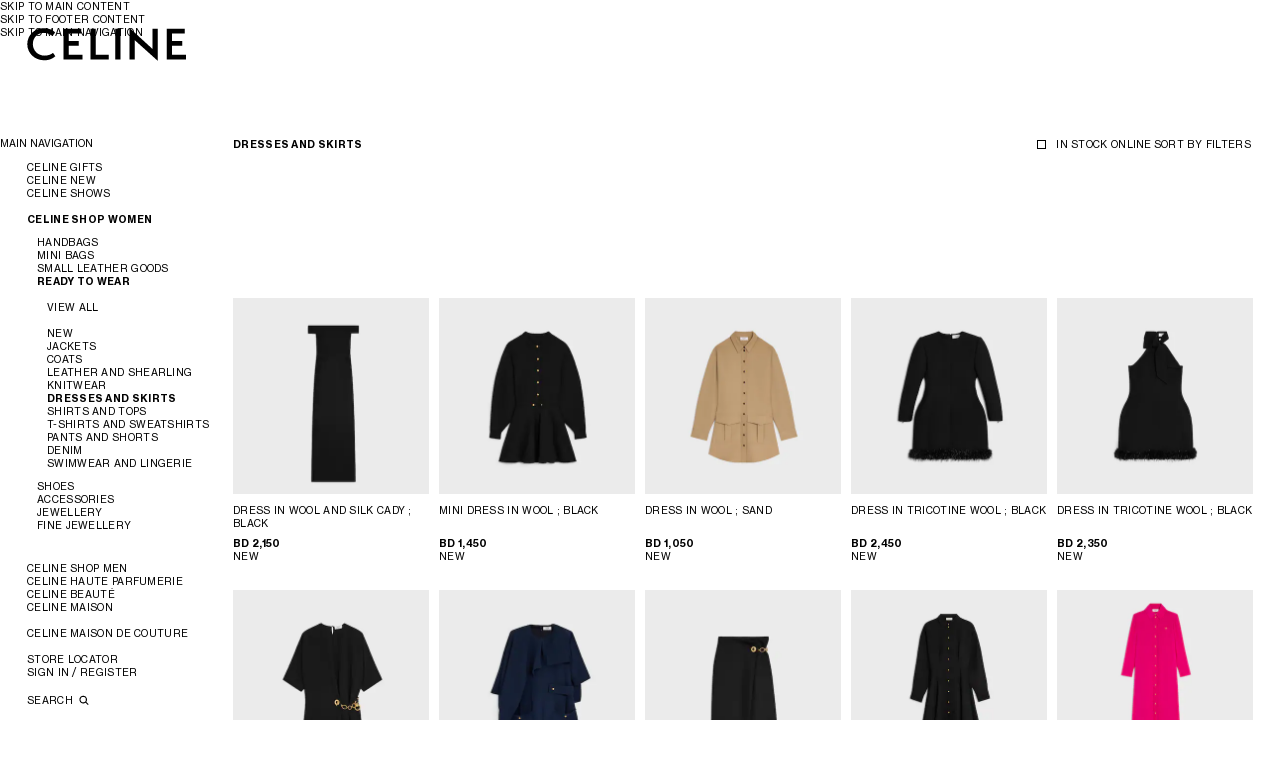

--- FILE ---
content_type: text/html;charset=utf-8
request_url: https://www.celine.com/en-bh/celine-shop-women/ready-to-wear/dresses-and-skirts/
body_size: 49427
content:
<!DOCTYPE html><html lang="en" data-behavior="detectTab" class="js intersectionObserver" data-page-type="Product List Page" data-category="DRESSES AND SKIRTS" data-plp-level="Lvl3" data-template-rendering="searchResults" style="--vh: 32.4px; --headerH: 108px; --styled-scrollbar-width: 0px; --scrollbar-width: 0px;"><head><meta name="robots" content="noindex,nofollow"/>
<meta charset="UTF-8"/>
<meta name="viewport" content="width=device-width, initial-scale=1, maximum-scale=1, user-scalable=0"/>

<meta http-equiv="x-ua-compatible" content="ie=edge"/>
<meta name="msapplication-tap-highlight" content="no"/>










    
        <link rel="alternate" href="https://www.celine.com/en-sg/celine-shop-women/ready-to-wear/dresses-and-skirts/" hreflang="en-sg"/>
    

    
        <link rel="alternate" href="https://www.celine.com/zht-tw/celine%E5%A5%B3%E5%A3%AB/%E6%88%90%E8%A1%A3/%E8%BF%9E%E8%A1%A3%E8%A3%99%E5%8F%8A%E5%8D%8A%E8%A3%99/" hreflang="zh-tw"/>
    

    
        <link rel="alternate" href="https://www.celine.com/en-tw/celine-shop-women/ready-to-wear/dresses-and-skirts/" hreflang="en-tw"/>
    

    
        <link rel="alternate" href="https://www.celine.com/en-us/celine-shop-women/ready-to-wear/dresses-and-skirts/" hreflang="en-us"/>
    

    
        <link rel="alternate" href="https://www.celine.com/en-int/celine-women/ready-to-wear/dresses-and-skirts/" hreflang="x-default"/>
    

    
        <link rel="alternate" href="https://www.celine.com/en-nz/celine-shop-women/ready-to-wear/dresses-and-skirts/" hreflang="en-nz"/>
    

    
        <link rel="alternate" href="https://www.celine.com/en-vn/celine-shop-women/ready-to-wear/dresses-and-skirts/" hreflang="en-vn"/>
    

    
        <link rel="alternate" href="https://www.celine.com/en-kh/celine-shop-women/ready-to-wear/dresses-and-skirts/" hreflang="en-kh"/>
    

    
        <link rel="alternate" href="https://www.celine.com/en-pk/celine-shop-women/ready-to-wear/dresses-and-skirts/" hreflang="en-pk"/>
    

    
        <link rel="alternate" href="https://www.celine.com/en-mn/celine-shop-women/ready-to-wear/dresses-and-skirts/" hreflang="en-mn"/>
    

    
        <link rel="alternate" href="https://www.celine.com/en-in/celine-shop-women/ready-to-wear/dresses-and-skirts/" hreflang="en-in"/>
    

    
        <link rel="alternate" href="https://www.celine.com/en-la/celine-shop-women/ready-to-wear/dresses-and-skirts/" hreflang="en-la"/>
    

    
        <link rel="alternate" href="https://www.celine.com/en-id/celine-shop-women/ready-to-wear/dresses-and-skirts/" hreflang="en-id"/>
    

    
        <link rel="alternate" href="https://www.celine.com/en-my/celine-shop-women/ready-to-wear/dresses-and-skirts/" hreflang="en-my"/>
    

    
        <link rel="alternate" href="https://www.celine.com/en-ph/celine-shop-women/ready-to-wear/dresses-and-skirts/" hreflang="en-ph"/>
    

    
        <link rel="alternate" href="https://www.celine.com/en-ee/celine-shop-women/ready-to-wear/dresses-and-skirts/" hreflang="en-ee"/>
    

    
        <link rel="alternate" href="https://www.celine.com/en-fi/celine-shop-women/ready-to-wear/dresses-and-skirts/" hreflang="en-fi"/>
    

    
        <link rel="alternate" href="https://www.celine.com/en-il/celine-shop-women/ready-to-wear/dresses-and-skirts/" hreflang="en-il"/>
    

    
        <link rel="alternate" href="https://www.celine.com/en-az/celine-shop-women/ready-to-wear/dresses-and-skirts/" hreflang="en-az"/>
    

    
        <link rel="alternate" href="https://www.celine.com/en-ng/celine-shop-women/ready-to-wear/dresses-and-skirts/" hreflang="en-ng"/>
    

    
        <link rel="alternate" href="https://www.celine.com/en-rs/celine-shop-women/ready-to-wear/dresses-and-skirts/" hreflang="en-rs"/>
    

    
        <link rel="alternate" href="https://www.celine.com/fr-ma/celine-boutique-femme/pret-a-porter/robes-et-jupes/" hreflang="fr-ma"/>
    

    
        <link rel="alternate" href="https://www.celine.com/en-bg/celine-shop-women/ready-to-wear/dresses-and-skirts/" hreflang="en-bg"/>
    

    
        <link rel="alternate" href="https://www.celine.com/fr-dz/celine-boutique-femme/pret-a-porter/robes-et-jupes/" hreflang="fr-dz"/>
    

    
        <link rel="alternate" href="https://www.celine.com/en-za/celine-shop-women/ready-to-wear/dresses-and-skirts/" hreflang="en-za"/>
    

    
        <link rel="alternate" href="https://www.celine.com/en-kz/celine-shop-women/ready-to-wear/dresses-and-skirts/" hreflang="en-kz"/>
    

    
        <link rel="alternate" href="https://www.celine.com/en-cy/celine-shop-women/ready-to-wear/dresses-and-skirts/" hreflang="en-cy"/>
    

    
        <link rel="alternate" href="https://www.celine.com/en-ge/celine-shop-women/ready-to-wear/dresses-and-skirts/" hreflang="en-ge"/>
    

    
        <link rel="alternate" href="https://www.celine.com/en-eg/celine-shop-women/ready-to-wear/dresses-and-skirts/" hreflang="en-eg"/>
    

    
        <link rel="alternate" href="https://www.celine.com/fr-lb/celine-boutique-femme/pret-a-porter/robes-et-jupes/" hreflang="fr-lb"/>
    

    
        <link rel="alternate" href="https://www.celine.com/en-hr/celine-shop-women/ready-to-wear/dresses-and-skirts/" hreflang="en-hr"/>
    

    
        <link rel="alternate" href="https://www.celine.com/fr-tn/celine-boutique-femme/pret-a-porter/robes-et-jupes/" hreflang="fr-tn"/>
    

    
        <link rel="alternate" href="https://www.celine.com/en-hu/celine-shop-women/ready-to-wear/dresses-and-skirts/" hreflang="en-hu"/>
    

    
        <link rel="alternate" href="https://www.celine.com/ko-kr/celine-%EC%97%AC%EC%84%B1/%EC%9D%98%EB%A5%98/%EB%93%9C%EB%A0%88%EC%8A%A4-%EB%B0%8F-%EC%8A%A4%EC%BB%A4%ED%8A%B8/" hreflang="ko-kr"/>
    

    
        <link rel="alternate" href="https://www.celine.com/en-no/celine-shop-women/ready-to-wear/dresses-and-skirts/" hreflang="en-no"/>
    

    
        <link rel="alternate" href="https://www.celine.com/en-pl/celine-shop-women/ready-to-wear/dresses-and-skirts/" hreflang="en-pl"/>
    

    
        <link rel="alternate" href="https://www.celine.com/en-ro/celine-shop-women/ready-to-wear/dresses-and-skirts/" hreflang="en-ro"/>
    

    
        <link rel="alternate" href="https://www.celine.com/es-mx/celine-tienda-en-l%C3%ADnea-mujer/pret-a-porter/vestidos-y-faldas/" hreflang="es-mx"/>
    

    
        <link rel="alternate" href="https://www.celine.com/es-ec/celine-tienda-en-l%C3%ADnea-mujer/pret-a-porter/vestidos-y-faldas/" hreflang="es-ec"/>
    

    
        <link rel="alternate" href="https://www.celine.com/es-cl/celine-tienda-en-l%C3%ADnea-mujer/pret-a-porter/vestidos-y-faldas/" hreflang="es-cl"/>
    

    
        <link rel="alternate" href="https://www.celine.com/pt-br/celine-shop-women/ready-to-wear/dresses-and-skirts/" hreflang="pt-br"/>
    

    
        <link rel="alternate" href="https://www.celine.com/es-pr/celine-tienda-en-l%C3%ADnea-mujer/pret-a-porter/vestidos-y-faldas/" hreflang="es-pr"/>
    

    
        <link rel="alternate" href="https://www.celine.com/es-do/celine-tienda-en-l%C3%ADnea-mujer/pret-a-porter/vestidos-y-faldas/" hreflang="es-do"/>
    

    
        <link rel="alternate" href="https://www.celine.com/es-ar/celine-tienda-en-l%C3%ADnea-mujer/pret-a-porter/vestidos-y-faldas/" hreflang="es-ar"/>
    

    
        <link rel="alternate" href="https://www.celine.com/es-co/celine-tienda-en-l%C3%ADnea-mujer/pret-a-porter/vestidos-y-faldas/" hreflang="es-co"/>
    

    
        <link rel="alternate" href="https://www.celine.com/es-pe/celine-tienda-en-l%C3%ADnea-mujer/pret-a-porter/vestidos-y-faldas/" hreflang="es-pe"/>
    

    
        <link rel="alternate" href="https://www.celine.com/en-gr/celine-shop-women/ready-to-wear/dresses-and-skirts/" hreflang="en-gr"/>
    

    
        <link rel="alternate" href="https://www.celine.com/en-lt/celine-shop-women/ready-to-wear/dresses-and-skirts/" hreflang="en-lt"/>
    

    
        <link rel="alternate" href="https://www.celine.com/en-lv/celine-shop-women/ready-to-wear/dresses-and-skirts/" hreflang="en-lv"/>
    

    
        <link rel="alternate" href="https://www.celine.com/en-mt/celine-shop-women/ready-to-wear/dresses-and-skirts/" hreflang="en-mt"/>
    

    
        <link rel="alternate" href="https://www.celine.com/pt-pt/celine-shop-women/ready-to-wear/dresses-and-skirts/" hreflang="pt-pt"/>
    

    
        <link rel="alternate" href="https://www.celine.com/en-si/celine-shop-women/ready-to-wear/dresses-and-skirts/" hreflang="en-si"/>
    

    
        <link rel="alternate" href="https://www.celine.com/en-sk/celine-shop-women/ready-to-wear/dresses-and-skirts/" hreflang="en-sk"/>
    

    
        <link rel="alternate" href="https://www.celine.com/th-th/celine-%E0%B8%AA%E0%B8%B3%E0%B8%AB%E0%B8%A3%E0%B8%B1%E0%B8%9A%E0%B8%9C%E0%B8%B9%E0%B9%89%E0%B8%AB%E0%B8%8D%E0%B8%B4%E0%B8%87/%E0%B9%80%E0%B8%AA%E0%B8%B7%E0%B9%89%E0%B8%AD%E0%B8%9C%E0%B9%89%E0%B8%B2/%E0%B9%80%E0%B8%94%E0%B8%A3%E0%B8%AA%E0%B9%81%E0%B8%A5%E0%B8%B0%E0%B8%81%E0%B8%A3%E0%B8%B0%E0%B9%82%E0%B8%9B%E0%B8%A3%E0%B8%87/" hreflang="th-th"/>
    

    
        <link rel="alternate" href="https://www.celine.com/en-th/celine-shop-women/ready-to-wear/dresses-and-skirts/" hreflang="en-th"/>
    

    
        <link rel="alternate" href="https://www.celine.com/en-ca/celine-shop-women/ready-to-wear/dresses-and-skirts/" hreflang="en-ca"/>
    

    
        <link rel="alternate" href="https://www.celine.com/fr-ca/celine-boutique-femme/pret-a-porter/robes-et-jupes/" hreflang="fr-ca"/>
    

    
        <link rel="alternate" href="https://www.celine.com/en-ae/celine-shop-women/ready-to-wear/dresses-and-skirts/" hreflang="en-ae"/>
    

    
        <link rel="alternate" href="https://www.celine.com/de-at/celine-fur-damen/konfektionskleidung/kleider-und-r%C3%B6cke/" hreflang="de-at"/>
    

    
        <link rel="alternate" href="https://www.celine.com/en-be/celine-shop-women/ready-to-wear/dresses-and-skirts/" hreflang="en-be"/>
    

    
        <link rel="alternate" href="https://www.celine.com/fr-be/celine-boutique-femme/pret-a-porter/robes-et-jupes/" hreflang="fr-be"/>
    

    
        <link rel="alternate" href="https://www.celine.com/en-bh/celine-shop-women/ready-to-wear/dresses-and-skirts/" hreflang="en-bh"/>
    

    
        <link rel="alternate" href="https://www.celine.com/fr-ch/celine-boutique-femme/pret-a-porter/robes-et-jupes/" hreflang="fr-ch"/>
    

    
        <link rel="alternate" href="https://www.celine.com/it-ch/celine-boutique-donna/pret-a-porter/abiti-e-gonne/" hreflang="it-ch"/>
    

    
        <link rel="alternate" href="https://www.celine.com/de-ch/celine-fur-damen/konfektionskleidung/kleider-und-r%C3%B6cke/" hreflang="de-ch"/>
    

    
        <link rel="alternate" href="https://www.celine.com/en-cz/celine-shop-women/ready-to-wear/dresses-and-skirts/" hreflang="en-cz"/>
    

    
        <link rel="alternate" href="https://www.celine.com/de-de/celine-fur-damen/konfektionskleidung/kleider-und-r%C3%B6cke/" hreflang="de-de"/>
    

    
        <link rel="alternate" href="https://www.celine.com/en-dk/celine-shop-women/ready-to-wear/dresses-and-skirts/" hreflang="en-dk"/>
    

    
        <link rel="alternate" href="https://www.celine.com/es-es/celine-tienda-en-l%C3%ADnea-mujer/pret-a-porter/vestidos-y-faldas/" hreflang="es-es"/>
    

    
        <link rel="alternate" href="https://www.celine.com/fr-fr/celine-boutique-femme/pret-a-porter/robes-et-jupes/" hreflang="fr-fr"/>
    

    
        <link rel="alternate" href="https://www.celine.com/en-gb/celine-shop-women/ready-to-wear/dresses-and-skirts/" hreflang="en-gb"/>
    

    
        <link rel="alternate" href="https://www.celine.com/en-hk/celine-shop-women/ready-to-wear/dresses-and-skirts/" hreflang="en-hk"/>
    

    
        <link rel="alternate" href="https://www.celine.com/zhs-hk/celine%E5%A5%B3%E5%A3%AB%E7%94%84%E9%81%B8/%E6%9C%8D%E9%A3%BE/%E9%80%A3%E8%BA%AB%E8%A3%99%E5%8F%8A%E5%8D%8A%E6%88%AA%E8%A3%99/" hreflang="zh-hans-hk"/>
    

    
        <link rel="alternate" href="https://www.celine.com/zht-hk/celine%E5%A5%B3%E5%A3%AB/%E6%88%90%E8%A1%A3/%E8%BF%9E%E8%A1%A3%E8%A3%99%E5%8F%8A%E5%8D%8A%E8%A3%99/" hreflang="zh-hant-hk"/>
    

    
        <link rel="alternate" href="https://www.celine.com/en-ie/celine-shop-women/ready-to-wear/dresses-and-skirts/" hreflang="en-ie"/>
    

    
        <link rel="alternate" href="https://www.celine.com/it-it/celine-boutique-donna/pret-a-porter/abiti-e-gonne/" hreflang="it-it"/>
    

    
        <link rel="alternate" href="https://www.celine.com/en-kw/celine-shop-women/ready-to-wear/dresses-and-skirts/" hreflang="en-kw"/>
    

    
        <link rel="alternate" href="https://www.celine.com/en-lu/celine-shop-women/ready-to-wear/dresses-and-skirts/" hreflang="en-lu"/>
    

    
        <link rel="alternate" href="https://www.celine.com/fr-lu/celine-boutique-femme/pret-a-porter/robes-et-jupes/" hreflang="fr-lu"/>
    

    
        <link rel="alternate" href="https://www.celine.com/zht-mo/celine%E5%A5%B3%E5%A3%AB/%E6%88%90%E8%A1%A3/%E8%BF%9E%E8%A1%A3%E8%A3%99%E5%8F%8A%E5%8D%8A%E8%A3%99/" hreflang="zh-hant-mo"/>
    

    
        <link rel="alternate" href="https://www.celine.com/en-mo/celine-shop-women/ready-to-wear/dresses-and-skirts/" hreflang="en-mo"/>
    

    
        <link rel="alternate" href="https://www.celine.com/zhs-mo/celine%E5%A5%B3%E5%A3%AB%E7%94%84%E9%81%B8/%E6%9C%8D%E9%A3%BE/%E9%80%A3%E8%BA%AB%E8%A3%99%E5%8F%8A%E5%8D%8A%E6%88%AA%E8%A3%99/" hreflang="zh-hans-mo"/>
    

    
        <link rel="alternate" href="https://www.celine.com/en-nl/celine-shop-women/ready-to-wear/dresses-and-skirts/" hreflang="en-nl"/>
    

    
        <link rel="alternate" href="https://www.celine.com/en-qa/celine-shop-women/ready-to-wear/dresses-and-skirts/" hreflang="en-qa"/>
    

    
        <link rel="alternate" href="https://www.celine.com/en-sa/celine-shop-women/ready-to-wear/dresses-and-skirts/" hreflang="en-sa"/>
    

    
        <link rel="alternate" href="https://www.celine.com/en-se/celine-shop-women/ready-to-wear/dresses-and-skirts/" hreflang="en-se"/>
    

    
        <link rel="alternate" href="https://www.celine.com/ja-jp/celine-%E3%82%B7%E3%83%A7%E3%83%83%E3%83%97-%E3%82%A6%E3%82%A3%E3%83%A1%E3%83%B3%E3%82%BA/%E3%83%97%E3%83%AC%E3%82%BF%E3%83%9D%E3%83%AB%E3%83%86%EF%BC%88%E6%B4%8B%E6%9C%8D%EF%BC%89/%E3%83%89%E3%83%AC%E3%82%B9%EF%BC%86%E3%82%B9%E3%82%AB%E3%83%BC%E3%83%88/" hreflang="ja-jp"/>
    

    
        <link rel="alternate" href="https://www.celine.com/en-au/celine-shop-women/ready-to-wear/dresses-and-skirts/" hreflang="en-au"/>
    






    
    

    
    
        <title data-pw-extract-id="LSsmz42D-extract-current_title">DESIGNER DRESSES AND SKIRTS - WOMEN | CELINE</title>
    
    <meta name="description" content="Discover CELINE collections : Luxury Dresses and skirts for Women. Browse the latest products from Dresses and skirts. Official CELINE online store"/>
    <meta name="keywords" content="CELINE"/>


<meta name="theme-color" content="#ffffff"/>






    <link rel="canonical" href="https://www.celine.com/en-bh/celine-shop-women/ready-to-wear/dresses-and-skirts/"/>




    <link rel="next" href="https://www.celine.com/en-bh/celine-shop-women/ready-to-wear/dresses-and-skirts/?start=20&amp;sz=20" data-btfy-pw-id="pw_link_redirect_rPlecIsT"/>


<link rel="icon" href="/on/demandware.static/Sites-CELINE_BH-Site/-/default/dwb74d41c8/images/favicons/favicon.svg"/>
<link rel="mask-icon" href="/on/demandware.static/Sites-CELINE_BH-Site/-/default/dw09d074ad/images/favicons/mask-icon.svg" color="#000000"/>
<link rel="apple-touch-icon" href="/on/demandware.static/Sites-CELINE_BH-Site/-/default/dw590c88df/images/favicons/apple-touch-icon.png"/>
<link rel="manifest" href="/on/demandware.static/Sites-CELINE_BH-Site/-/default/dwc76a3063/images/favicons/site.webmanifest"/>









    
    
        
        
        








  
    <meta datalayer="[{&#34;loginStatus&#34;:&#34;Not logged&#34;,&#34;userId&#34;:&#34;&#34;,&#34;hashedEmail&#34;:&#34;&#34;,&#34;pageTopCategory&#34;:&#34;CELINE SHOP WOMEN&#34;,&#34;pageMidCategory&#34;:&#34;READY TO WEAR&#34;,&#34;pageSubCategory&#34;:&#34;DRESSES AND SKIRTS&#34;,&#34;pageSubSubCategory&#34;:&#34;&#34;,&#34;country&#34;:&#34;BH&#34;,&#34;language&#34;:&#34;en&#34;,&#34;clientStatus&#34;:&#34;Not client&#34;,&#34;pageType&#34;:&#34;Product List Page&#34;,&#34;currencyCode&#34;:&#34;BHD&#34;},{&#34;gtm.start&#34;:1767744000000,&#34;event&#34;:&#34;gtm.js&#34;,&#34;gtm.uniqueEventId&#34;:3},{&#34;event&#34;:&#34;gtm.dom&#34;,&#34;gtm.uniqueEventId&#34;:52},{&#34;event&#34;:&#34;magicBlock&#34;,&#34;ctaName&#34;:&#34;no cta&#34;,&#34;interactionType&#34;:&#34;display&#34;,&#34;siteLocation&#34;:&#34;CELINE SHOP WOMEN &gt; READY TO WEAR &gt; DRESSES AND SKIRTS&#34;,&#34;blockType&#34;:&#34;image&#34;,&#34;blockPosition&#34;:&#34;1/1&#34;,&#34;gtm.uniqueEventId&#34;:60},{&#34;event&#34;:&#34;gtm.load&#34;,&#34;gtm.uniqueEventId&#34;:132},{&#34;event&#34;:&#34;eeListView&#34;,&#34;listName&#34;:&#34;CELINE SHOP WOMEN &gt; READY TO WEAR &gt; DRESSES AND SKIRTS&#34;,&#34;listType&#34;:&#34;Category&#34;,&#34;products&#34;:[{&#34;brand&#34;:&#34;Celine&#34;,&#34;category&#34;:&#34;READY TO WEAR&#34;,&#34;isSale&#34;:&#34;N&#34;,&#34;id&#34;:&#34;RR0IN106Z.38NO&#34;,&#34;name&#34;:&#34;dress IN wool and silk cady&#34;,&#34;isBundle&#34;:&#34;No&#34;,&#34;bundleType&#34;:&#34;&#34;,&#34;price&#34;:2150,&#34;productBasePrice&#34;:2150,&#34;productColor&#34;:&#34;BLACK&#34;,&#34;productFlag&#34;:&#34;NEW&#34;,&#34;productMasterId&#34;:&#34;&#34;,&#34;productSubCategory&#34;:&#34;DRESSES AND SKIRTS&#34;,&#34;productMidCategory&#34;:&#34;READY TO WEAR&#34;,&#34;productSize&#34;:&#34;Master&#34;,&#34;productCategory&#34;:&#34;CELINE SHOP WOMEN&#34;,&#34;variant&#34;:&#34;Master - BLACK&#34;,&#34;preOrder&#34;:&#34;No&#34;,&#34;celHidePrice&#34;:false,&#34;isCustomizable&#34;:&#34;no&#34;,&#34;productCustomization&#34;:&#34;not customized&#34;,&#34;position&#34;:1},{&#34;brand&#34;:&#34;Celine&#34;,&#34;category&#34;:&#34;READY TO WEAR&#34;,&#34;isSale&#34;:&#34;N&#34;,&#34;id&#34;:&#34;RR0H80U57.38NO&#34;,&#34;name&#34;:&#34;mini dress IN wool&#34;,&#34;isBundle&#34;:&#34;No&#34;,&#34;bundleType&#34;:&#34;&#34;,&#34;price&#34;:1450,&#34;productBasePrice&#34;:1450,&#34;productColor&#34;:&#34;BLACK&#34;,&#34;productFlag&#34;:&#34;NEW&#34;,&#34;productMasterId&#34;:&#34;&#34;,&#34;productSubCategory&#34;:&#34;DRESSES AND SKIRTS&#34;,&#34;productMidCategory&#34;:&#34;READY TO WEAR&#34;,&#34;productSize&#34;:&#34;Master&#34;,&#34;productCategory&#34;:&#34;CELINE SHOP WOMEN&#34;,&#34;variant&#34;:&#34;Master - BLACK&#34;,&#34;preOrder&#34;:&#34;No&#34;,&#34;celHidePrice&#34;:false,&#34;isCustomizable&#34;:&#34;no&#34;,&#34;productCustomization&#34;:&#34;not customized&#34;,&#34;position&#34;:2},{&#34;brand&#34;:&#34;Celine&#34;,&#34;category&#34;:&#34;READY TO WEAR&#34;,&#34;isSale&#34;:&#34;N&#34;,&#34;id&#34;:&#34;RR0K10V86.03SD&#34;,&#34;name&#34;:&#34;dress IN wool&#34;,&#34;isBundle&#34;:&#34;No&#34;,&#34;bundleType&#34;:&#34;&#34;,&#34;price&#34;:1050,&#34;productBasePrice&#34;:1050,&#34;productColor&#34;:&#34;SAND&#34;,&#34;productFlag&#34;:&#34;NEW&#34;,&#34;productMasterId&#34;:&#34;&#34;,&#34;productSubCategory&#34;:&#34;DRESSES AND SKIRTS&#34;,&#34;productMidCategory&#34;:&#34;READY TO WEAR&#34;,&#34;productSize&#34;:&#34;Master&#34;,&#34;productCategory&#34;:&#34;CELINE SHOP WOMEN&#34;,&#34;variant&#34;:&#34;Master - SAND&#34;,&#34;preOrder&#34;:&#34;No&#34;,&#34;celHidePrice&#34;:false,&#34;isCustomizable&#34;:&#34;no&#34;,&#34;productCustomization&#34;:&#34;not customized&#34;,&#34;position&#34;:3},{&#34;brand&#34;:&#34;Celine&#34;,&#34;category&#34;:&#34;READY TO WEAR&#34;,&#34;isSale&#34;:&#34;N&#34;,&#34;id&#34;:&#34;RR0I5862C.38NO&#34;,&#34;name&#34;:&#34;dress IN TRICOTINE wool&#34;,&#34;isBundle&#34;:&#34;No&#34;,&#34;bundleType&#34;:&#34;&#34;,&#34;price&#34;:2450,&#34;productBasePrice&#34;:2450,&#34;productColor&#34;:&#34;BLACK&#34;,&#34;productFlag&#34;:&#34;NEW&#34;,&#34;productMasterId&#34;:&#34;&#34;,&#34;productSubCategory&#34;:&#34;NEW&#34;,&#34;productMidCategory&#34;:&#34;READY TO WEAR&#34;,&#34;productSize&#34;:&#34;Master&#34;,&#34;productCategory&#34;:&#34;CELINE SHOP WOMEN&#34;,&#34;variant&#34;:&#34;Master - BLACK&#34;,&#34;preOrder&#34;:&#34;No&#34;,&#34;celHidePrice&#34;:false,&#34;isCustomizable&#34;:&#34;no&#34;,&#34;productCustomization&#34;:&#34;not customized&#34;,&#34;position&#34;:4},{&#34;brand&#34;:&#34;Celine&#34;,&#34;category&#34;:&#34;READY TO WEAR&#34;,&#34;isSale&#34;:&#34;N&#34;,&#34;id&#34;:&#34;RR0I7862C.38NO&#34;,&#34;name&#34;:&#34;dress IN TRICOTINE wool&#34;,&#34;isBundle&#34;:&#34;No&#34;,&#34;bundleType&#34;:&#34;&#34;,&#34;price&#34;:2350,&#34;productBasePrice&#34;:2350,&#34;productColor&#34;:&#34;BLACK&#34;,&#34;productFlag&#34;:&#34;NEW&#34;,&#34;productMasterId&#34;:&#34;&#34;,&#34;productSubCategory&#34;:&#34;NEW&#34;,&#34;productMidCategory&#34;:&#34;READY TO WEAR&#34;,&#34;productSize&#34;:&#34;Master&#34;,&#34;productCategory&#34;:&#34;CELINE SHOP WOMEN&#34;,&#34;variant&#34;:&#34;Master - BLACK&#34;,&#34;preOrder&#34;:&#34;No&#34;,&#34;celHidePrice&#34;:false,&#34;isCustomizable&#34;:&#34;no&#34;,&#34;productCustomization&#34;:&#34;not customized&#34;,&#34;position&#34;:5},{&#34;brand&#34;:&#34;Celine&#34;,&#34;category&#34;:&#34;READY TO WEAR&#34;,&#34;isSale&#34;:&#34;N&#34;,&#34;id&#34;:&#34;RR0K80T25.38NO&#34;,&#34;name&#34;:&#34;wrap dress IN CADY&#34;,&#34;isBundle&#34;:&#34;No&#34;,&#34;bundleType&#34;:&#34;&#34;,&#34;price&#34;:1200,&#34;productBasePrice&#34;:1200,&#34;productColor&#34;:&#34;BLACK&#34;,&#34;productFlag&#34;:&#34;NEW&#34;,&#34;productMasterId&#34;:&#34;&#34;,&#34;productSubCategory&#34;:&#34;DRESSES AND SKIRTS&#34;,&#34;productMidCategory&#34;:&#34;READY TO WEAR&#34;,&#34;productSize&#34;:&#34;Master&#34;,&#34;productCategory&#34;:&#34;CELINE SHOP WOMEN&#34;,&#34;variant&#34;:&#34;Master - BLACK&#34;,&#34;preOrder&#34;:&#34;No&#34;,&#34;celHidePrice&#34;:false,&#34;isCustomizable&#34;:&#34;no&#34;,&#34;productCustomization&#34;:&#34;not customized&#34;,&#34;position&#34;:6},{&#34;brand&#34;:&#34;Celine&#34;,&#34;category&#34;:&#34;READY TO WEAR&#34;,&#34;isSale&#34;:&#34;N&#34;,&#34;id&#34;:&#34;RR0J80T39.07MR&#34;,&#34;name&#34;:&#34;cape dress IN viscose cady&#34;,&#34;isBundle&#34;:&#34;No&#34;,&#34;bundleType&#34;:&#34;&#34;,&#34;price&#34;:1600,&#34;productBasePrice&#34;:1600,&#34;productColor&#34;:&#34;NAVY&#34;,&#34;productFlag&#34;:&#34;NEW&#34;,&#34;productMasterId&#34;:&#34;&#34;,&#34;productSubCategory&#34;:&#34;DRESSES AND SKIRTS&#34;,&#34;productMidCategory&#34;:&#34;READY TO WEAR&#34;,&#34;productSize&#34;:&#34;Master&#34;,&#34;productCategory&#34;:&#34;CELINE SHOP WOMEN&#34;,&#34;variant&#34;:&#34;Master - NAVY&#34;,&#34;preOrder&#34;:&#34;No&#34;,&#34;celHidePrice&#34;:false,&#34;isCustomizable&#34;:&#34;no&#34;,&#34;productCustomization&#34;:&#34;not customized&#34;,&#34;position&#34;:7},{&#34;brand&#34;:&#34;Celine&#34;,&#34;category&#34;:&#34;READY TO WEAR&#34;,&#34;isSale&#34;:&#34;N&#34;,&#34;id&#34;:&#34;RJ081523K.38NO&#34;,&#34;name&#34;:&#34;midi skirt IN mohair wool&#34;,&#34;isBundle&#34;:&#34;No&#34;,&#34;bundleType&#34;:&#34;&#34;,&#34;price&#34;:790,&#34;productBasePrice&#34;:790,&#34;productColor&#34;:&#34;BLACK&#34;,&#34;productFlag&#34;:&#34;NEW&#34;,&#34;productMasterId&#34;:&#34;&#34;,&#34;productSubCategory&#34;:&#34;DRESSES AND SKIRTS&#34;,&#34;productMidCategory&#34;:&#34;READY TO WEAR&#34;,&#34;productSize&#34;:&#34;Master&#34;,&#34;productCategory&#34;:&#34;CELINE SHOP WOMEN&#34;,&#34;variant&#34;:&#34;Master - BLACK&#34;,&#34;preOrder&#34;:&#34;No&#34;,&#34;celHidePrice&#34;:false,&#34;isCustomizable&#34;:&#34;no&#34;,&#34;productCustomization&#34;:&#34;not customized&#34;,&#34;position&#34;:8}],&#34;gtm.uniqueEventId&#34;:148},{&#34;event&#34;:&#34;eeListView&#34;,&#34;listName&#34;:&#34;CELINE SHOP WOMEN &gt; READY TO WEAR &gt; DRESSES AND SKIRTS&#34;,&#34;listType&#34;:&#34;Category&#34;,&#34;products&#34;:[{&#34;brand&#34;:&#34;Celine&#34;,&#34;category&#34;:&#34;READY TO WEAR&#34;,&#34;isSale&#34;:&#34;N&#34;,&#34;id&#34;:&#34;RR0K20V86.38NO&#34;,&#34;name&#34;:&#34;dress IN wool&#34;,&#34;isBundle&#34;:&#34;No&#34;,&#34;bundleType&#34;:&#34;&#34;,&#34;price&#34;:1150,&#34;productBasePrice&#34;:1150,&#34;productColor&#34;:&#34;BLACK&#34;,&#34;productFlag&#34;:&#34;NEW&#34;,&#34;productMasterId&#34;:&#34;&#34;,&#34;productSubCategory&#34;:&#34;DRESSES AND SKIRTS&#34;,&#34;productMidCategory&#34;:&#34;READY TO WEAR&#34;,&#34;productSize&#34;:&#34;Master&#34;,&#34;productCategory&#34;:&#34;CELINE SHOP WOMEN&#34;,&#34;variant&#34;:&#34;Master - BLACK&#34;,&#34;preOrder&#34;:&#34;No&#34;,&#34;celHidePrice&#34;:false,&#34;isCustomizable&#34;:&#34;no&#34;,&#34;productCustomization&#34;:&#34;not customized&#34;,&#34;position&#34;:9},{&#34;brand&#34;:&#34;Celine&#34;,&#34;category&#34;:&#34;READY TO WEAR&#34;,&#34;isSale&#34;:&#34;N&#34;,&#34;id&#34;:&#34;RR0K3008D.25FI&#34;,&#34;name&#34;:&#34;dress IN acetate silk crepe&#34;,&#34;isBundle&#34;:&#34;No&#34;,&#34;bundleType&#34;:&#34;&#34;,&#34;price&#34;:1400,&#34;productBasePrice&#34;:1400,&#34;productColor&#34;:&#34;FUSHIA&#34;,&#34;productFlag&#34;:&#34;NEW&#34;,&#34;productMasterId&#34;:&#34;&#34;,&#34;productSubCategory&#34;:&#34;DRESSES AND SKIRTS&#34;,&#34;productMidCategory&#34;:&#34;READY TO WEAR&#34;,&#34;productSize&#34;:&#34;Master&#34;,&#34;productCategory&#34;:&#34;CELINE SHOP WOMEN&#34;,&#34;variant&#34;:&#34;Master - FUSHIA&#34;,&#34;preOrder&#34;:&#34;No&#34;,&#34;celHidePrice&#34;:false,&#34;isCustomizable&#34;:&#34;no&#34;,&#34;productCustomization&#34;:&#34;not customized&#34;,&#34;position&#34;:10},{&#34;brand&#34;:&#34;Celine&#34;,&#34;category&#34;:&#34;READY TO WEAR&#34;,&#34;isSale&#34;:&#34;N&#34;,&#34;id&#34;:&#34;RR0HT0T49.11MA&#34;,&#34;name&#34;:&#34;dress IN SILK GEORGETTE&#34;,&#34;isBundle&#34;:&#34;No&#34;,&#34;bundleType&#34;:&#34;&#34;,&#34;price&#34;:1950,&#34;productBasePrice&#34;:1950,&#34;productColor&#34;:&#34;MIMOSA&#34;,&#34;productFlag&#34;:&#34;NEW&#34;,&#34;productMasterId&#34;:&#34;&#34;,&#34;productSubCategory&#34;:&#34;DRESSES AND SKIRTS&#34;,&#34;productMidCategory&#34;:&#34;READY TO WEAR&#34;,&#34;productSize&#34;:&#34;Master&#34;,&#34;productCategory&#34;:&#34;CELINE SHOP WOMEN&#34;,&#34;variant&#34;:&#34;Master - MIMOSA&#34;,&#34;preOrder&#34;:&#34;No&#34;,&#34;celHidePrice&#34;:false,&#34;isCustomizable&#34;:&#34;no&#34;,&#34;productCustomization&#34;:&#34;not customized&#34;,&#34;position&#34;:11},{&#34;brand&#34;:&#34;Celine&#34;,&#34;category&#34;:&#34;READY TO WEAR&#34;,&#34;isSale&#34;:&#34;N&#34;,&#34;id&#34;:&#34;RR0IL6963.01OW&#34;,&#34;name&#34;:&#34;dress IN silk organza&#34;,&#34;isBundle&#34;:&#34;No&#34;,&#34;bundleType&#34;:&#34;&#34;,&#34;price&#34;:2650,&#34;productBasePrice&#34;:2650,&#34;productColor&#34;:&#34;OFF WHITE&#34;,&#34;productFlag&#34;:&#34;NEW&#34;,&#34;productMasterId&#34;:&#34;&#34;,&#34;productSubCategory&#34;:&#34;DRESSES AND SKIRTS&#34;,&#34;productMidCategory&#34;:&#34;READY TO WEAR&#34;,&#34;productSize&#34;:&#34;Master&#34;,&#34;productCategory&#34;:&#34;CELINE SHOP WOMEN&#34;,&#34;variant&#34;:&#34;Master - OFF WHITE&#34;,&#34;preOrder&#34;:&#34;No&#34;,&#34;celHidePrice&#34;:false,&#34;isCustomizable&#34;:&#34;no&#34;,&#34;productCustomization&#34;:&#34;not customized&#34;,&#34;position&#34;:12},{&#34;brand&#34;:&#34;Celine&#34;,&#34;category&#34;:&#34;READY TO WEAR&#34;,&#34;isSale&#34;:&#34;N&#34;,&#34;id&#34;:&#34;RR0GX008D.19BR&#34;,&#34;name&#34;:&#34;draped dress IN acetate silk crepe&#34;,&#34;isBundle&#34;:&#34;No&#34;,&#34;bundleType&#34;:&#34;&#34;,&#34;price&#34;:1100,&#34;productBasePrice&#34;:1100,&#34;productColor&#34;:&#34;BROWN&#34;,&#34;productFlag&#34;:&#34;&#34;,&#34;productMasterId&#34;:&#34;&#34;,&#34;productSubCategory&#34;:&#34;DRESSES AND SKIRTS&#34;,&#34;productMidCategory&#34;:&#34;READY TO WEAR&#34;,&#34;productSize&#34;:&#34;Master&#34;,&#34;productCategory&#34;:&#34;CELINE SHOP WOMEN&#34;,&#34;variant&#34;:&#34;Master - BROWN&#34;,&#34;preOrder&#34;:&#34;No&#34;,&#34;celHidePrice&#34;:false,&#34;isCustomizable&#34;:&#34;no&#34;,&#34;productCustomization&#34;:&#34;not customized&#34;,&#34;position&#34;:13},{&#34;brand&#34;:&#34;Celine&#34;,&#34;category&#34;:&#34;READY TO WEAR&#34;,&#34;isSale&#34;:&#34;N&#34;,&#34;id&#34;:&#34;RR0CO276L.01EM&#34;,&#34;name&#34;:&#34;draped dress IN silk satin&#34;,&#34;isBundle&#34;:&#34;No&#34;,&#34;bundleType&#34;:&#34;&#34;,&#34;price&#34;:1450,&#34;productBasePrice&#34;:1450,&#34;productColor&#34;:&#34;CREAM&#34;,&#34;productFlag&#34;:&#34;&#34;,&#34;productMasterId&#34;:&#34;&#34;,&#34;productSubCategory&#34;:&#34;DRESSES AND SKIRTS&#34;,&#34;productMidCategory&#34;:&#34;READY TO WEAR&#34;,&#34;productSize&#34;:&#34;Master&#34;,&#34;productCategory&#34;:&#34;CELINE SHOP WOMEN&#34;,&#34;variant&#34;:&#34;Master - CREAM&#34;,&#34;preOrder&#34;:&#34;No&#34;,&#34;celHidePrice&#34;:false,&#34;isCustomizable&#34;:&#34;no&#34;,&#34;productCustomization&#34;:&#34;not customized&#34;,&#34;position&#34;:14},{&#34;brand&#34;:&#34;Celine&#34;,&#34;category&#34;:&#34;READY TO WEAR&#34;,&#34;isSale&#34;:&#34;N&#34;,&#34;id&#34;:&#34;RR0GD106Z.38NO&#34;,&#34;name&#34;:&#34;boule skirt dress IN wool and silk cady&#34;,&#34;isBundle&#34;:&#34;No&#34;,&#34;bundleType&#34;:&#34;&#34;,&#34;price&#34;:2450,&#34;productBasePrice&#34;:2450,&#34;productColor&#34;:&#34;BLACK&#34;,&#34;productFlag&#34;:&#34;&#34;,&#34;productMasterId&#34;:&#34;&#34;,&#34;productSubCategory&#34;:&#34;DRESSES AND SKIRTS&#34;,&#34;productMidCategory&#34;:&#34;READY TO WEAR&#34;,&#34;productSize&#34;:&#34;Master&#34;,&#34;productCategory&#34;:&#34;CELINE SHOP WOMEN&#34;,&#34;variant&#34;:&#34;Master - BLACK&#34;,&#34;preOrder&#34;:&#34;No&#34;,&#34;celHidePrice&#34;:false,&#34;isCustomizable&#34;:&#34;no&#34;,&#34;productCustomization&#34;:&#34;not customized&#34;,&#34;position&#34;:15},{&#34;brand&#34;:&#34;Celine&#34;,&#34;category&#34;:&#34;READY TO WEAR&#34;,&#34;isSale&#34;:&#34;N&#34;,&#34;id&#34;:&#34;RR0GE0L12.96CF&#34;,&#34;name&#34;:&#34;saharienne dress IN cotton gabardine&#34;,&#34;isBundle&#34;:&#34;No&#34;,&#34;bundleType&#34;:&#34;&#34;,&#34;price&#34;:860,&#34;productBasePrice&#34;:860,&#34;productColor&#34;:&#34;CAFE&#34;,&#34;productFlag&#34;:&#34;&#34;,&#34;productMasterId&#34;:&#34;&#34;,&#34;productSubCategory&#34;:&#34;DRESSES AND SKIRTS&#34;,&#34;productMidCategory&#34;:&#34;READY TO WEAR&#34;,&#34;productSize&#34;:&#34;Master&#34;,&#34;productCategory&#34;:&#34;CELINE SHOP WOMEN&#34;,&#34;variant&#34;:&#34;Master - CAFE&#34;,&#34;preOrder&#34;:&#34;No&#34;,&#34;celHidePrice&#34;:false,&#34;isCustomizable&#34;:&#34;no&#34;,&#34;productCustomization&#34;:&#34;not customized&#34;,&#34;position&#34;:16}],&#34;gtm.uniqueEventId&#34;:180},{&#34;event&#34;:&#34;eeListView&#34;,&#34;listName&#34;:&#34;CELINE SHOP WOMEN &gt; READY TO WEAR &gt; DRESSES AND SKIRTS&#34;,&#34;listType&#34;:&#34;Category&#34;,&#34;products&#34;:[{&#34;brand&#34;:&#34;Celine&#34;,&#34;category&#34;:&#34;READY TO WEAR&#34;,&#34;isSale&#34;:&#34;N&#34;,&#34;id&#34;:&#34;RR0GE0L12.03UN&#34;,&#34;name&#34;:&#34;saharienne dress IN cotton gabardine&#34;,&#34;isBundle&#34;:&#34;No&#34;,&#34;bundleType&#34;:&#34;&#34;,&#34;price&#34;:860,&#34;productBasePrice&#34;:860,&#34;productColor&#34;:&#34;DUNE&#34;,&#34;productFlag&#34;:&#34;&#34;,&#34;productMasterId&#34;:&#34;&#34;,&#34;productSubCategory&#34;:&#34;DRESSES AND SKIRTS&#34;,&#34;productMidCategory&#34;:&#34;READY TO WEAR&#34;,&#34;productSize&#34;:&#34;Master&#34;,&#34;productCategory&#34;:&#34;CELINE SHOP WOMEN&#34;,&#34;variant&#34;:&#34;Master - DUNE&#34;,&#34;preOrder&#34;:&#34;No&#34;,&#34;celHidePrice&#34;:false,&#34;isCustomizable&#34;:&#34;no&#34;,&#34;productCustomization&#34;:&#34;not customized&#34;,&#34;position&#34;:17},{&#34;brand&#34;:&#34;Celine&#34;,&#34;category&#34;:&#34;READY TO WEAR&#34;,&#34;isSale&#34;:&#34;N&#34;,&#34;id&#34;:&#34;RR0EX0P07.38NO&#34;,&#34;name&#34;:&#34;shirt dress IN viscose jersey&#34;,&#34;isBundle&#34;:&#34;No&#34;,&#34;bundleType&#34;:&#34;&#34;,&#34;price&#34;:590,&#34;productBasePrice&#34;:590,&#34;productColor&#34;:&#34;BLACK&#34;,&#34;productFlag&#34;:&#34;&#34;,&#34;productMasterId&#34;:&#34;&#34;,&#34;productSubCategory&#34;:&#34;DRESSES AND SKIRTS&#34;,&#34;productMidCategory&#34;:&#34;READY TO WEAR&#34;,&#34;productSize&#34;:&#34;Master&#34;,&#34;productCategory&#34;:&#34;CELINE SHOP WOMEN&#34;,&#34;variant&#34;:&#34;Master - BLACK&#34;,&#34;preOrder&#34;:&#34;No&#34;,&#34;celHidePrice&#34;:false,&#34;isCustomizable&#34;:&#34;no&#34;,&#34;productCustomization&#34;:&#34;not customized&#34;,&#34;position&#34;:18},{&#34;brand&#34;:&#34;Celine&#34;,&#34;category&#34;:&#34;READY TO WEAR&#34;,&#34;isSale&#34;:&#34;N&#34;,&#34;id&#34;:&#34;RR0D50416.GAI3&#34;,&#34;name&#34;:&#34;long shirt dress IN wool silk etamine&#34;,&#34;isBundle&#34;:&#34;No&#34;,&#34;bundleType&#34;:&#34;&#34;,&#34;price&#34;:1450,&#34;productBasePrice&#34;:1450,&#34;productColor&#34;:&#34;BLUE/SAND/BEIGE&#34;,&#34;productFlag&#34;:&#34;&#34;,&#34;productMasterId&#34;:&#34;&#34;,&#34;productSubCategory&#34;:&#34;DRESSES AND SKIRTS&#34;,&#34;productMidCategory&#34;:&#34;READY TO WEAR&#34;,&#34;productSize&#34;:&#34;Master&#34;,&#34;productCategory&#34;:&#34;CELINE SHOP WOMEN&#34;,&#34;variant&#34;:&#34;Master - BLUE/SAND/BEIGE&#34;,&#34;preOrder&#34;:&#34;No&#34;,&#34;celHidePrice&#34;:false,&#34;isCustomizable&#34;:&#34;no&#34;,&#34;productCustomization&#34;:&#34;not customized&#34;,&#34;position&#34;:19},{&#34;brand&#34;:&#34;Celine&#34;,&#34;category&#34;:&#34;READY TO WEAR&#34;,&#34;isSale&#34;:&#34;N&#34;,&#34;id&#34;:&#34;RR01F0H70.97IV&#34;,&#34;name&#34;:&#34;long shirt dress in cotton silk crepon&#34;,&#34;isBundle&#34;:&#34;No&#34;,&#34;bundleType&#34;:&#34;&#34;,&#34;price&#34;:1300,&#34;productBasePrice&#34;:1300,&#34;productColor&#34;:&#34;IVOIRE&#34;,&#34;productFlag&#34;:&#34;&#34;,&#34;productMasterId&#34;:&#34;&#34;,&#34;productSubCategory&#34;:&#34;DRESSES AND SKIRTS&#34;,&#34;productMidCategory&#34;:&#34;READY TO WEAR&#34;,&#34;productSize&#34;:&#34;Master&#34;,&#34;productCategory&#34;:&#34;CELINE SHOP WOMEN&#34;,&#34;variant&#34;:&#34;Master - IVOIRE&#34;,&#34;preOrder&#34;:&#34;No&#34;,&#34;celHidePrice&#34;:false,&#34;isCustomizable&#34;:&#34;no&#34;,&#34;productCustomization&#34;:&#34;not customized&#34;,&#34;position&#34;:20}],&#34;gtm.uniqueEventId&#34;:212}]"/><meta SW-UA="Mozilla/5.0 (Macintosh; Intel Mac OS X 10_15_7) AppleWebKit/537.36 (KHTML, like Gecko) Chrome/131.0.0.0 Safari/537.36; ClaudeBot/1.0; +claudebot@anthropic.com)" SW-ID="0"/><meta name="botify-filter" content="BLACK BROWN BEIGE WHITE YELLOW BLUE ACETATE LEATHER SILK LAMBSKIN WOOL VISCOSE COTTON CALFSKIN"/></head><body class="celine_bh" data-country-code="BH"><input type="hidden" value="false" id="customerIsLoggedIn"/>
  

  
    <input type="hidden" value="false" id="customerIsRegistration"/>
  

  
    <input type="hidden" value="Regular" id="loginType"/>
  

  
    <input type="hidden" value="Account" id="customerIsLoggedInRegistrationFrom"/>
  

  

  



    
















<!-- COREMEDIA HEAD -->






<link href="https://www.celine.com/p/cms/resource/sites/celine%20ecom/no_country/english/navigation/02_celine%20collections/22_women&#39;s%20summer%202023/campaign%20video/mokeCss-1063098-26.css" rel="stylesheet"/>

  <meta name="coremedia_content_id" content="9100"/>



<!-- END COREMEDIA HEAD -->






<style>
    
    @font-face {
        font-family: "Neue Haas Grotesk Display fallback";
        font-weight: 700;
        size-adjust: 98%;
        src: local("Arial Bold");
    }
    @font-face {
        font-family: "Neue Haas Grotesk Text fallback";
        font-weight: 700;
        size-adjust: 103%;
        src: local("Arial Bold");
    }
    @font-face {
        font-family: "Neue Haas Grotesk Text fallback";
        font-weight: 400;
        size-adjust: 102%;
        src: local("Arial");
    }
    
    @font-face {
        font-family: "Neue Haas Grotesk Display";
        font-display: swap;
        font-weight: 700;
        font-style: normal;
        src: url("/on/demandware.static/Sites-CELINE_BH-Site/-/default/dw87fa38af/fonts/NHaasGroteskDSPro-75Bd.woff2") format("woff2"), url("/on/demandware.static/Sites-CELINE_BH-Site/-/default/dwaebecd55/fonts/NHaasGroteskDSPro-75Bd.woff") format("woff");
    }
    @font-face {
        font-family: "Neue Haas Grotesk Text";
        font-display: swap;
        font-weight: 700;
        font-style: normal;
        src: url("/on/demandware.static/Sites-CELINE_BH-Site/-/default/dwaadab41b/fonts/NHaasGroteskTXPro-75Bd.woff2") format("woff2"), url("/on/demandware.static/Sites-CELINE_BH-Site/-/default/dwb2217a44/fonts/NHaasGroteskTXPro-75Bd.woff") format("woff");
    }
    @font-face {
        font-family: "Neue Haas Grotesk Text";
        font-display: swap;
        font-weight: 400;
        font-style: normal;
        src: url("/on/demandware.static/Sites-CELINE_BH-Site/-/default/dw76f74f6f/fonts/NHaasGroteskTXPro-55Rg.woff2") format("woff2"), url("/on/demandware.static/Sites-CELINE_BH-Site/-/default/dwb12b454c/fonts/NHaasGroteskTXPro-55Rg.woff") format("woff");
    }
</style>




<link rel="stylesheet" href="/on/demandware.static/Sites-CELINE_BH-Site/-/en_BH/v1767685524983/css/celine-commons.css"/>




<!-- OneTrust Cookies Consent Notice start -->


<!-- OneTrust Cookies Consent Notice end -->






    
















    







   <script type="application/ld+json">
        {"@context":"http://schema.org","@graph":[{"@context":"http://schema.org","@type":"WebSite","name":"CELINE","alternateName":"CELINE","url":"https://www.celine.com/en-bh/","PotentialAction":{"@type":"SearchAction","target":"https://www.celine.com/en-bh/search?q={query}","query-input":"required name=query"}},{"@context":"http://schema.org","@type":"Organization","url":"https://www.celine.com/en-bh/","name":"CELINE","alternateName":"CELINE","logo":"https://www.celine.com/on/demandware.static/Sites-CELINE_BH-Site/-/default/dwe19f0b45/images/logo.svg"},{"@context":"http://schema.org","@type":"BreadcrumbList","numberOfItems":4,"itemListElement":[{"@type":"ListItem","position":1,"item":"https://www.celine.com/en-bh/home","name":"CELINE"},{"@type":"ListItem","position":2,"item":"https://www.celine.com/en-bh/celine-shop-women/","name":"CELINE SHOP WOMEN"},{"@type":"ListItem","position":3,"item":"https://www.celine.com/en-bh/celine-shop-women/ready-to-wear/","name":"READY TO WEAR"},{"@type":"ListItem","position":4,"item":"https://www.celine.com/en-bh/celine-shop-women/ready-to-wear/dresses-and-skirts/","name":"DRESSES AND SKIRTS"}]}]}
    </script>






                              

<ul class="f-body m-skip-nav" aria-hidden="false">
    <li>
        <a href="#content" class="a-btn a-btn--as-link a11y a11y--focussable">Skip to main content</a>
    </li>
    <li>
        <a href="#goToFooter" class="a-btn a-btn--as-link a11y a11y--focussable">Skip to footer content</a>
    </li>
    <li class="m-skip-nav__main-nav">
        <a href="#mainNavigation" class="a-btn a-btn--as-link a11y a11y--focussable">SKIP TO MAIN NAVIGATION</a>
    </li>
</ul>


<div class="layout a17-grid-wrapper page" data-action="Search-Show" data-querystring="cgid=A0010">


<div class="m-flash-banner-wrapper" data-behavior="mFlashBanner">

	 

	
</div>
































<header id="header">
    <div class="g-header-logo">
        
        <a href="/en-bh/home" title="CELINE | HOMEPAGE" class="a-logo" data-gtm-category="navigation" data-gtm-action="home" data-gtm-location="header">
            <span class="a-logo__large">
                <svg viewBox="0 0 160 33" fill="none" xmlns="http://www.w3.org/2000/svg" aria-hidden="true" focusable="false">
                    <path fill-rule="evenodd" clip-rule="evenodd" d="M145.049 27.8634V18.6289H155.265V13.9113H145.049V6.59122H157.716V1.87202H139.819V32.5794H159.021V27.8634H145.049ZM130.671 33.7596L130.711 1.83221H125.481L125.563 22.0453L102.602 0.978516L102.561 32.5778H107.791L107.708 13.1388L130.671 33.7596ZM93.4045 32.5778L93.4077 1.83221H88.1792L88.1744 32.5778H93.4045ZM63.4607 32.5794H81.642V27.8634H68.6908V1.83221H63.4607V32.5794V32.5794ZM36.4128 32.5794H55.6164V27.8634H41.6429V18.6289H51.8566V13.9113H41.6429V6.59122H54.3093V1.87202H36.4128V32.5794ZM5.84821 17.0442C5.84821 11.1862 9.93437 5.85857 16.8795 5.85857C20.0666 5.85857 23.212 6.99736 25.3782 9.11248L28.1557 5.49225C27.1349 4.27224 23.212 1.14097 16.8795 1.14097C7.07374 1.14097 0.291748 8.54229 0.291748 17.1652C0.291748 25.992 7.44172 33.3121 17.4507 33.3121C21.8632 33.3121 25.5414 31.8898 28.3605 29.2045L25.9494 25.8279C24.7239 27.0496 21.5785 28.6359 17.6971 28.6359C10.7103 28.6359 5.84821 23.4707 5.84821 17.0442V17.0442Z" fill="#000"></path>
                </svg>
            </span>
            <span class="a-logo__mobile">
                <svg xmlns="http://www.w3.org/2000/svg" width="102" height="22" fill="none">
                    <path fill="#000" fill-rule="evenodd" d="M92.7024 17.5509v-6.0285h6.5419V8.44272h-6.5419V3.66406h8.1116V.583296H89.3531V20.6296H101.65v-3.0787h-8.9476ZM83.4946 21.4 83.5202.557302h-3.3493l.0522 13.195398L65.5194 0l-.0266 20.6285h3.3493l-.0532-12.69006L83.4946 21.4Zm-23.8654-.7715.002-20.071198h-3.3483l-.003 20.071198h3.3493Zm-19.1759.0011h11.6432v-3.0787h-8.2939V.557302h-3.3493V20.6296Zm-17.3215 0h12.298v-3.0787h-8.9487v-6.0285h6.5409V8.44272h-6.5409V3.66406h8.1116V.583296H23.1318V20.6296ZM3.55835 10.4879c0-3.82418 2.61676-7.30213 7.06445-7.30213 2.0409 0 4.0552.74342 5.4425 2.1242l1.7787-2.36334c-.6537-.79644-3.166-2.840576-7.2212-2.840576C4.34317.106054 0 4.93774 0 10.5669c0 5.7623 4.57882 10.5409 10.9886 10.5409 2.8257 0 5.1812-.9285 6.9865-2.6815l-1.544-2.2042c-.7848.7975-2.7991 1.833-5.2848 1.833-4.47427 0-7.58795-3.3718-7.58795-7.5672Z" clip-rule="evenodd"></path>
                </svg>
            </span>
            <span class="sr-only">CELINE</span>
        </a>
        
        <div class="g-header-mobile">
            
                


























<div class="minicart minicart--s-empty" data-action-url="/on/demandware.store/Sites-CELINE_BH-Site/en_BH/Cart-MiniCartShow" data-gtm-category="navigation" data-gtm-action="cart" data-gtm-location="header">
    <a class="a-btn a-btn--as-link minicart-link a-cart a-cart--s-empty" href="https://www.celine.com/en-bh/client/cart">
        <span class="a-cart__infos">
            SHOPPING BAG (<span class="minicart-quantity a-cart__quantity">0</span>)
        </span>
    </a>
</div>

            
            <button type="button" class="a-search s-hidden" aria-controls="search-panel" data-behavior="oSidePanelToggle" data-osidepaneltoggle-panel="search-panel" data-gtm-category="navigation" data-gtm-action="search" data-gtm-location="header">
                <span class="sr-only">SEARCH</span>
            </button>
            <button type="button" class="a-ham" aria-pressed="false" data-onavigation-mobilebtn="" aria-controls="main-navigation" data-gtm-category="navigation" data-gtm-action="burgermenu" data-gtm-location="header">
                <span class="a-ham__menu"></span>
                <span class="a-ham__close"></span>
                <span class="sr-only">NAVIGATION</span>
            </button>
        </div>
    </div>

    <nav aria-labelledby="g-header-label" class="g-header" id="main-navigation" data-behavior="oNavigation">
        <p class="sr-only" id="g-header-label">MAIN NAVIGATION</p>
        <div class="g-header__wrapper">
            
            

























<div id="navMenuTree" data-selected-item="A0010">
    


























<div class="g-header__menu">
    <div class="g-header__main">
        <ul id="mainNavigation" class="f-body">
            
                
                




    
    
    
    

    
    
    
        
    
    
    

    
    
    
    

    
    
    
        
    
    
    
        
            <li class=" g-header__menu-space ">
                <a href="/en-bh/celine-gifts/" class="a-btn a-btn--as-link" id="CV01" data-level="0" data-gtm-category="navigation" data-gtm-name="CELINE GIFTS" data-gtm-action="CV01" data-gtm-location="header" role="button" data-onavigation-link="" data-onavigation-expandablelink="" aria-expanded="false" aria-controls="section-CV01">CELINE GIFTS</a>
                
                    <ul id="section-CV01" class="" role="region" aria-hidden="true" aria-labelledby="CV01" data-onavigation-section="" data-level="0" inert="">
                        


                        
                        




    
    
    
    

    
    
    
    
        
    
    
    
        
            <li class="">
                <a href="/en-bh/celine-gifts/gifts-for-her/" class="a-btn a-btn--as-link" id="CVG01" data-level="1" data-gtm-category="navigation" data-gtm-name="GIFTS FOR HER" data-gtm-action="CVG01" data-gtm-location="header" data-onavigation-clickablelink="true" data-onavigation-link="">GIFTS FOR HER</a>
                
            </li>
        
    

    
    
    
    

    
    
    
    
        
    
    
    
        
            <li class="">
                <a href="/en-bh/celine-gifts/gifts-for-him/" class="a-btn a-btn--as-link" id="CVG02" data-level="1" data-gtm-category="navigation" data-gtm-name="GIFTS FOR HIM" data-gtm-action="CVG02" data-gtm-location="header" data-onavigation-clickablelink="true" data-onavigation-link="">GIFTS FOR HIM</a>
                
            </li>
        
    

                    </ul>
                
            </li>
        
    

    
    
    
    

    
    
    
        
    
    
    
        
            <li class="">
                <a href="/en-bh/celine-new/" class="a-btn a-btn--as-link" id="H01" data-level="0" data-gtm-category="navigation" data-gtm-name="CELINE NEW" data-gtm-action="H01" data-gtm-location="header" role="button" data-onavigation-link="" data-onavigation-expandablelink="" aria-expanded="false" aria-controls="section-H01">CELINE NEW</a>
                
                    <ul id="section-H01" class="" role="region" aria-hidden="true" aria-labelledby="H01" data-onavigation-section="" data-level="0" inert="">
                        


                        
                        




    
    
    
    

    
    
    
    
        
    
    
    
        
            <li class="">
                <a href="/en-bh/cm/spring-26-highlights" class="a-btn a-btn--as-link" id="S27" data-level="1" data-gtm-category="navigation" data-gtm-name="SPRING 2026 HIGHLIGHTS" data-gtm-action="S27" data-gtm-location="header" data-onavigation-clickablelink="true" data-onavigation-link="">SPRING 2026 HIGHLIGHTS</a>
                
            </li>
        
    

    
    
    
    

    
    
    
    
        
    
    
    
        
            <li class=" g-header__menu-space ">
                <a href="/en-bh/celine-new/new-collection-women/" class="a-btn a-btn--as-link" id="H001" data-level="1" data-gtm-category="navigation" data-gtm-name="NEW COLLECTION WOMEN" data-gtm-action="H001" data-gtm-location="header" data-onavigation-clickablelink="true" data-onavigation-link="">NEW COLLECTION WOMEN</a>
                
            </li>
        
    

    
    
    
    

    
    
    
    
        
    
    
    
        
            <li class="">
                <a href="/en-bh/celine-new/new-collection-men/" class="a-btn a-btn--as-link" id="H002" data-level="1" data-gtm-category="navigation" data-gtm-name="NEW COLLECTION MEN" data-gtm-action="H002" data-gtm-location="header" data-onavigation-clickablelink="true" data-onavigation-link="">NEW COLLECTION MEN</a>
                
            </li>
        
    

                    </ul>
                
            </li>
        
    

    
    
    
    

    
    
    
        
    
    
    
        
            <li class="">
                <a href="/en-bh/celine-shows/" class="a-btn a-btn--as-link" id="E25" data-level="0" data-gtm-category="navigation" data-gtm-name="CELINE SHOWS" data-gtm-action="E25" data-gtm-location="header" role="button" data-onavigation-link="" data-onavigation-expandablelink="" aria-expanded="false" aria-controls="section-E25">CELINE SHOWS</a>
                
                    <ul id="section-E25" class="" role="region" aria-hidden="true" aria-labelledby="E25" data-onavigation-section="" data-level="0" inert="">
                        


                        
                        




    
    
    
    

    
    
    
    
        
    
    
    
        
            <li class="">
                <a href="/en-bh/cm/fashion-show-summer-2026" class="a-btn a-btn--as-link" id="E27" data-level="1" data-gtm-category="navigation" data-gtm-name="SUMMER 2026" data-gtm-action="E27" data-gtm-location="header" data-onavigation-clickablelink="true" data-onavigation-link="">SUMMER 2026</a>
                
            </li>
        
    

    
    
    
    

    
    
    
    
        
    
    
    
        
            <li class="">
                <a href="/en-bh/cm/fashion-show-spring-2026" class="a-btn a-btn--as-link" id="E26" data-level="1" data-gtm-category="navigation" data-gtm-name="SPRING 2026" data-gtm-action="E26" data-gtm-location="header" data-onavigation-clickablelink="true" data-onavigation-link="">SPRING 2026</a>
                
            </li>
        
    

                    </ul>
                
            </li>
        
    

    
    
    
    

    
    
    
        
    
    
    
        
            <li class=" g-header__menu-space ">
                <a href="/en-bh/celine-shop-women/" class="a-btn a-btn--as-link s-selected" id="A01" data-level="0" data-gtm-category="navigation" data-gtm-name="CELINE SHOP WOMEN" data-gtm-action="A01" data-gtm-location="header" data-gtm-selected="true" role="button" data-onavigation-link="" data-onavigation-expandablelink="" aria-expanded="true" aria-controls="section-A01">CELINE SHOP WOMEN</a>
                
                    <ul id="section-A01" class="s-expanded" role="region" aria-hidden="false" aria-labelledby="A01" data-onavigation-section="" data-level="0">
                        


                        
                        




    
    
    
    

    
    
    
        
    
    
    
        
            <li class=" g-header__menu-space ">
                <a href="/en-bh/celine-shop-women/handbags/" class="a-btn a-btn--as-link" id="A003" data-level="1" data-gtm-category="navigation" data-gtm-name="HANDBAGS" data-gtm-action="A003" data-gtm-location="header" role="button" data-onavigation-link="" data-onavigation-expandablelink="" aria-expanded="false" aria-controls="section-A003">HANDBAGS</a>
                
                    <ul id="section-A003" class="" role="region" aria-hidden="true" aria-labelledby="A003" data-onavigation-section="" data-level="1" inert="">
                        


                        
                        




    
    
    
    

    
    
    
    
        
    
    
    
        
            <li class=" g-header__menu-space ">
                <a href="/en-bh/celine-shop-women/handbags/" class="a-btn a-btn--as-link" id="A003-VIEW-ALL" data-level="2" data-gtm-category="navigation" data-gtm-name="VIEW ALL" data-gtm-action="A003-VIEW-ALL" data-gtm-location="header" data-onavigation-clickablelink="true" data-onavigation-link="">VIEW ALL</a>
                
            </li>
        
    

    
    
    
    

    
    
    
    
        
    
    
    
        
            <li class=" g-header__menu-space ">
                <a href="/en-bh/celine-shop-women/handbags/new/" class="a-btn a-btn--as-link" id="A0301" data-level="2" data-gtm-category="navigation" data-gtm-name="NEW" data-gtm-action="A0301" data-gtm-location="header" data-onavigation-clickablelink="true" data-onavigation-link="">NEW</a>
                
            </li>
        
    

    
    
    
    

    
    
    
    
        
    
    
    
        
            <li class="">
                <a href="/en-bh/celine-shop-women/handbags/new-luggage/" class="a-btn a-btn--as-link" id="A00020" data-level="2" data-gtm-category="navigation" data-gtm-name="NEW LUGGAGE" data-gtm-action="A00020" data-gtm-location="header" data-onavigation-clickablelink="true" data-onavigation-link="">NEW LUGGAGE</a>
                
            </li>
        
    

    
    
    
    

    
    
    
    
        
    
    
    
        
            <li class="">
                <a href="/en-bh/celine-shop-women/handbags/soft-triomphe/" class="a-btn a-btn--as-link" id="A0351" data-level="2" data-gtm-category="navigation" data-gtm-name="SOFT TRIOMPHE" data-gtm-action="A0351" data-gtm-location="header" data-onavigation-clickablelink="true" data-onavigation-link="">SOFT TRIOMPHE</a>
                
            </li>
        
    

    
    
    
    

    
    
    
    
        
    
    
    
        
            <li class="">
                <a href="/en-bh/celine-shop-women/handbags/triomphe/" class="a-btn a-btn--as-link" id="A0303" data-level="2" data-gtm-category="navigation" data-gtm-name="TRIOMPHE" data-gtm-action="A0303" data-gtm-location="header" data-onavigation-clickablelink="true" data-onavigation-link="">TRIOMPHE</a>
                
            </li>
        
    

    
    
    
    

    
    
    
    
        
    
    
    
        
            <li class="">
                <a href="/en-bh/celine-shop-women/handbags/triomphe-canvas/" class="a-btn a-btn--as-link" id="A0311" data-level="2" data-gtm-category="navigation" data-gtm-name="TRIOMPHE CANVAS" data-gtm-action="A0311" data-gtm-location="header" data-onavigation-clickablelink="true" data-onavigation-link="">TRIOMPHE CANVAS</a>
                
            </li>
        
    

    
    
    
    

    
    
    
    
        
    
    
    
        
            <li class="">
                <a href="/en-bh/celine-shop-women/handbags/nino/" class="a-btn a-btn--as-link" id="A0313" data-level="2" data-gtm-category="navigation" data-gtm-name="NINO" data-gtm-action="A0313" data-gtm-location="header" data-onavigation-clickablelink="true" data-onavigation-link="">NINO</a>
                
            </li>
        
    

    
    
    
    

    
    
    
    
        
    
    
    
        
            <li class="">
                <a href="/en-bh/celine-shop-women/handbags/lulu/" class="a-btn a-btn--as-link" id="A00350" data-level="2" data-gtm-category="navigation" data-gtm-name="LULU" data-gtm-action="A00350" data-gtm-location="header" data-onavigation-clickablelink="true" data-onavigation-link="">LULU</a>
                
            </li>
        
    

    
    
    
    

    
    
    
    
        
    
    
    
        
            <li class="">
                <a href="/en-bh/celine-shop-women/handbags/camille/" class="a-btn a-btn--as-link" id="A0314" data-level="2" data-gtm-category="navigation" data-gtm-name="CAMILLE" data-gtm-action="A0314" data-gtm-location="header" data-onavigation-clickablelink="true" data-onavigation-link="">CAMILLE</a>
                
            </li>
        
    

    
    
    
    

    
    
    
    
        
    
    
    
        
            <li class="">
                <a href="/en-bh/celine-shop-women/handbags/louise/" class="a-btn a-btn--as-link" id="A0315" data-level="2" data-gtm-category="navigation" data-gtm-name="LOUISE" data-gtm-action="A0315" data-gtm-location="header" data-onavigation-clickablelink="true" data-onavigation-link="">LOUISE</a>
                
            </li>
        
    

    
    
    
    

    
    
    
    
        
    
    
    
        
            <li class="">
                <a href="/en-bh/celine-shop-women/handbags/16/" class="a-btn a-btn--as-link" id="A0302" data-level="2" data-gtm-category="navigation" data-gtm-name="16" data-gtm-action="A0302" data-gtm-location="header" data-onavigation-clickablelink="true" data-onavigation-link="">16</a>
                
            </li>
        
    

    
    
    
    

    
    
    
    
        
    
    
    
        
            <li class="">
                <a href="/en-bh/celine-shop-women/handbags/classic-panier/" class="a-btn a-btn--as-link" id="A0322" data-level="2" data-gtm-category="navigation" data-gtm-name="CLASSIC PANIER" data-gtm-action="A0322" data-gtm-location="header" data-onavigation-clickablelink="true" data-onavigation-link="">CLASSIC PANIER</a>
                
            </li>
        
    

    
    
    
    

    
    
    
    
        
    
    
    
        
            <li class="">
                <a href="/en-bh/celine-shop-women/handbags/more-lines/" class="a-btn a-btn--as-link" id="A0308" data-level="2" data-gtm-category="navigation" data-gtm-name="MORE LINES" data-gtm-action="A0308" data-gtm-location="header" data-onavigation-clickablelink="true" data-onavigation-link="">MORE LINES</a>
                
            </li>
        
    

    
    
    
    

    
    
    
    
        
    
    
    
        
            <li class=" g-header__menu-space ">
                <a href="/en-bh/celine-shop-women/handbags/cross-body-bags/" class="a-btn a-btn--as-link" id="A0331" data-level="2" data-gtm-category="navigation" data-gtm-name="CROSS-BODY BAGS" data-gtm-action="A0331" data-gtm-location="header" data-onavigation-clickablelink="true" data-onavigation-link="">CROSS-BODY BAGS</a>
                
            </li>
        
    

    
    
    
    

    
    
    
    
        
    
    
    
        
            <li class="">
                <a href="/en-bh/celine-shop-women/handbags/shoulder-bags/" class="a-btn a-btn--as-link" id="A0332" data-level="2" data-gtm-category="navigation" data-gtm-name="SHOULDER BAGS" data-gtm-action="A0332" data-gtm-location="header" data-onavigation-clickablelink="true" data-onavigation-link="">SHOULDER BAGS</a>
                
            </li>
        
    

    
    
    
    

    
    
    
    
        
    
    
    
        
            <li class="">
                <a href="/en-bh/celine-shop-women/handbags/top-handle-bags/" class="a-btn a-btn--as-link" id="A0334" data-level="2" data-gtm-category="navigation" data-gtm-name="TOP-HANDLE BAGS" data-gtm-action="A0334" data-gtm-location="header" data-onavigation-clickablelink="true" data-onavigation-link="">TOP-HANDLE BAGS</a>
                
            </li>
        
    

    
    
    
    

    
    
    
    
        
    
    
    
        
            <li class="">
                <a href="/en-bh/celine-shop-women/handbags/hobo-and-tote-bags/" class="a-btn a-btn--as-link" id="A0335" data-level="2" data-gtm-category="navigation" data-gtm-name="HOBO AND TOTE BAGS" data-gtm-action="A0335" data-gtm-location="header" data-onavigation-clickablelink="true" data-onavigation-link="">HOBO AND TOTE BAGS</a>
                
            </li>
        
    

    
    
    
    

    
    
    
    
        
    
    
    
        
            <li class="last-visible">
                <a href="/en-bh/celine-shop-women/handbags/charms-and-accessories/" class="a-btn a-btn--as-link" id="A00217" data-level="2" data-gtm-category="navigation" data-gtm-name="CHARMS AND ACCESSORIES" data-gtm-action="A00217" data-gtm-location="header" data-onavigation-clickablelink="true" data-onavigation-link="">CHARMS AND ACCESSORIES</a>
                
            </li>
        
    

                    </ul>
                
            </li>
        
    

    
    
    
    

    
    
    
        
    
    
    
        
            <li class="">
                <a href="/en-bh/celine-shop-women/mini-bags/" class="a-btn a-btn--as-link" id="A0321" data-level="1" data-gtm-category="navigation" data-gtm-name="MINI BAGS" data-gtm-action="A0321" data-gtm-location="header" role="button" data-onavigation-link="" data-onavigation-expandablelink="" aria-expanded="false" aria-controls="section-A0321">MINI BAGS</a>
                
                    <ul id="section-A0321" class="" role="region" aria-hidden="true" aria-labelledby="A0321" data-onavigation-section="" data-level="1" inert="">
                        


                        
                        




    
    
    
    

    
    
    
    
        
    
    
    
        
            <li class=" g-header__menu-space ">
                <a href="/en-bh/celine-shop-women/mini-bags/" class="a-btn a-btn--as-link" id="A0321-VIEW-ALL" data-level="2" data-gtm-category="navigation" data-gtm-name="VIEW ALL" data-gtm-action="A0321-VIEW-ALL" data-gtm-location="header" data-onavigation-clickablelink="true" data-onavigation-link="">VIEW ALL</a>
                
            </li>
        
    

    
    
    
    

    
    
    
    
        
    
    
    
        
            <li class=" g-header__menu-space ">
                <a href="/en-bh/celine-shop-women/mini-bags/new/" class="a-btn a-btn--as-link" id="A00320" data-level="2" data-gtm-category="navigation" data-gtm-name="NEW" data-gtm-action="A00320" data-gtm-location="header" data-onavigation-clickablelink="true" data-onavigation-link="">NEW</a>
                
            </li>
        
    

    
    
    
    

    
    
    
    
        
    
    
    
        
            <li class="">
                <a href="/en-bh/celine-shop-women/mini-bags/trio-flap/" class="a-btn a-btn--as-link" id="A00327" data-level="2" data-gtm-category="navigation" data-gtm-name="TRIO FLAP" data-gtm-action="A00327" data-gtm-location="header" data-onavigation-clickablelink="true" data-onavigation-link="">TRIO FLAP</a>
                
            </li>
        
    

    
    
    
    

    
    
    
    
        
    
    
    
        
            <li class="">
                <a href="/en-bh/celine-shop-women/mini-bags/triomphe-canvas/" class="a-btn a-btn--as-link" id="A00325" data-level="2" data-gtm-category="navigation" data-gtm-name="TRIOMPHE CANVAS" data-gtm-action="A00325" data-gtm-location="header" data-onavigation-clickablelink="true" data-onavigation-link="">TRIOMPHE CANVAS</a>
                
            </li>
        
    

    
    
    
    

    
    
    
    
        
    
    
    
        
            <li class="last-visible">
                <a href="/en-bh/celine-shop-women/mini-bags/more-lines/" class="a-btn a-btn--as-link" id="A00326" data-level="2" data-gtm-category="navigation" data-gtm-name="MORE LINES" data-gtm-action="A00326" data-gtm-location="header" data-onavigation-clickablelink="true" data-onavigation-link="">MORE LINES</a>
                
            </li>
        
    

                    </ul>
                
            </li>
        
    

    
    
    
    

    
    
    
        
    
    
    
        
            <li class="">
                <a href="/en-bh/celine-shop-women/small-leather-goods/" class="a-btn a-btn--as-link" id="A004" data-level="1" data-gtm-category="navigation" data-gtm-name="SMALL LEATHER GOODS" data-gtm-action="A004" data-gtm-location="header" role="button" data-onavigation-link="" data-onavigation-expandablelink="" aria-expanded="false" aria-controls="section-A004">SMALL LEATHER GOODS</a>
                
                    <ul id="section-A004" class="" role="region" aria-hidden="true" aria-labelledby="A004" data-onavigation-section="" data-level="1" inert="">
                        


                        
                        




    
    
    
    

    
    
    
    
        
    
    
    
        
            <li class=" g-header__menu-space ">
                <a href="/en-bh/celine-shop-women/small-leather-goods/" class="a-btn a-btn--as-link" id="A004-VIEW-ALL" data-level="2" data-gtm-category="navigation" data-gtm-name="VIEW ALL" data-gtm-action="A004-VIEW-ALL" data-gtm-location="header" data-onavigation-clickablelink="true" data-onavigation-link="">VIEW ALL</a>
                
            </li>
        
    

    
    
    
    

    
    
    
    
        
    
    
    
        
            <li class=" g-header__menu-space ">
                <a href="/en-bh/celine-shop-women/small-leather-goods/new/" class="a-btn a-btn--as-link" id="A0045" data-level="2" data-gtm-category="navigation" data-gtm-name="NEW" data-gtm-action="A0045" data-gtm-location="header" data-onavigation-clickablelink="true" data-onavigation-link="">NEW</a>
                
            </li>
        
    

    
    
    
    

    
    
    
    
        
    
    
    
        
            <li class="">
                <a href="/en-bh/celine-shop-women/small-leather-goods/wallets/" class="a-btn a-btn--as-link" id="A00424" data-level="2" data-gtm-category="navigation" data-gtm-name="WALLETS" data-gtm-action="A00424" data-gtm-location="header" data-onavigation-clickablelink="true" data-onavigation-link="">WALLETS</a>
                
            </li>
        
    

    
    
    
    

    
    
    
    
        
    
    
    
        
            <li class="">
                <a href="/en-bh/celine-shop-women/small-leather-goods/coin-and-card-holders/" class="a-btn a-btn--as-link" id="A002112" data-level="2" data-gtm-category="navigation" data-gtm-name="COIN AND CARD HOLDERS" data-gtm-action="A002112" data-gtm-location="header" data-onavigation-clickablelink="true" data-onavigation-link="">COIN AND CARD HOLDERS</a>
                
            </li>
        
    

    
    
    
    

    
    
    
    
        
    
    
    
        
            <li class="">
                <a href="/en-bh/celine-shop-women/small-leather-goods/pouches-and-tech-accessories/" class="a-btn a-btn--as-link" id="A00214" data-level="2" data-gtm-category="navigation" data-gtm-name="POUCHES AND TECH ACCESSORIES" data-gtm-action="A00214" data-gtm-location="header" data-onavigation-clickablelink="true" data-onavigation-link="">POUCHES AND TECH ACCESSORIES</a>
                
            </li>
        
    

    
    
    
    

    
    
    
    
        
    
    
    
        
            <li class="">
                <a href="/en-bh/celine-shop-women/small-leather-goods/wallets-on-chain/" class="a-btn a-btn--as-link" id="A00215" data-level="2" data-gtm-category="navigation" data-gtm-name="WALLETS ON CHAIN" data-gtm-action="A00215" data-gtm-location="header" data-onavigation-clickablelink="true" data-onavigation-link="">WALLETS ON CHAIN</a>
                
            </li>
        
    

    
    
    
    

    
    
    
    
        
    
    
    
        
            <li class="last-visible">
                <a href="/en-bh/celine-shop-women/small-leather-goods/charms-and-accessories/" class="a-btn a-btn--as-link" id="A00216" data-level="2" data-gtm-category="navigation" data-gtm-name="CHARMS AND ACCESSORIES" data-gtm-action="A00216" data-gtm-location="header" data-onavigation-clickablelink="true" data-onavigation-link="">CHARMS AND ACCESSORIES</a>
                
            </li>
        
    

                    </ul>
                
            </li>
        
    

    
    
    
    

    
    
    
        
    
    
    
        
            <li class="">
                <a href="/en-bh/celine-shop-women/ready-to-wear/" class="a-btn a-btn--as-link s-selected" id="A001" data-level="1" data-gtm-category="navigation" data-gtm-name="READY TO WEAR" data-gtm-action="A001" data-gtm-location="header" data-gtm-selected="true" role="button" data-onavigation-link="" data-onavigation-expandablelink="" aria-expanded="true" aria-controls="section-A001">READY TO WEAR</a>
                
                    <ul id="section-A001" class="s-expanded" role="region" aria-hidden="false" aria-labelledby="A001" data-onavigation-section="" data-level="1">
                        


                        
                        




    
    
    
    

    
    
    
    
        
    
    
    
        
            <li class=" g-header__menu-space ">
                <a href="/en-bh/celine-shop-women/ready-to-wear/" class="a-btn a-btn--as-link" id="A001-VIEW-ALL" data-level="2" data-gtm-category="navigation" data-gtm-name="VIEW ALL" data-gtm-action="A001-VIEW-ALL" data-gtm-location="header" data-onavigation-clickablelink="true" data-onavigation-link="">VIEW ALL</a>
                
            </li>
        
    

    
    
    
    

    
    
    
    
        
    
    
    
        
            <li class=" g-header__menu-space ">
                <a href="/en-bh/celine-shop-women/ready-to-wear/new/" class="a-btn a-btn--as-link" id="A0018" data-level="2" data-gtm-category="navigation" data-gtm-name="NEW" data-gtm-action="A0018" data-gtm-location="header" data-onavigation-clickablelink="true" data-onavigation-link="">NEW</a>
                
            </li>
        
    

    
    
    
    

    
    
    
    
        
    
    
    
        
            <li class="">
                <a href="/en-bh/celine-shop-women/ready-to-wear/jackets/" class="a-btn a-btn--as-link" id="A0011" data-level="2" data-gtm-category="navigation" data-gtm-name="JACKETS" data-gtm-action="A0011" data-gtm-location="header" data-onavigation-clickablelink="true" data-onavigation-link="">JACKETS</a>
                
            </li>
        
    

    
    
    
    

    
    
    
    
        
    
    
    
        
            <li class="">
                <a href="/en-bh/celine-shop-women/ready-to-wear/coats/" class="a-btn a-btn--as-link" id="A0111" data-level="2" data-gtm-category="navigation" data-gtm-name="COATS" data-gtm-action="A0111" data-gtm-location="header" data-onavigation-clickablelink="true" data-onavigation-link="">COATS</a>
                
            </li>
        
    

    
    
    
    

    
    
    
    
        
    
    
    
        
            <li class="">
                <a href="/en-bh/celine-shop-women/ready-to-wear/leather-and-shearling/" class="a-btn a-btn--as-link" id="A0014" data-level="2" data-gtm-category="navigation" data-gtm-name="LEATHER AND SHEARLING" data-gtm-action="A0014" data-gtm-location="header" data-onavigation-clickablelink="true" data-onavigation-link="">LEATHER AND SHEARLING</a>
                
            </li>
        
    

    
    
    
    

    
    
    
    
        
    
    
    
        
            <li class="">
                <a href="/en-bh/celine-shop-women/ready-to-wear/knitwear/" class="a-btn a-btn--as-link" id="A0015" data-level="2" data-gtm-category="navigation" data-gtm-name="KNITWEAR" data-gtm-action="A0015" data-gtm-location="header" data-onavigation-clickablelink="true" data-onavigation-link="">KNITWEAR</a>
                
            </li>
        
    

    
    
    
    

    
    
    
    
        
    
    
    
        
            <li class="">
                <a href="/en-bh/celine-shop-women/ready-to-wear/dresses-and-skirts/" class="a-btn a-btn--as-link s-selected" id="A0010" data-level="2" data-gtm-category="navigation" data-gtm-name="DRESSES AND SKIRTS" data-gtm-action="A0010" data-gtm-location="header" data-gtm-selected="true" data-onavigation-clickablelink="true" data-onavigation-link="">DRESSES AND SKIRTS</a>
                
            </li>
        
    

    
    
    
    

    
    
    
    
        
    
    
    
        
            <li class="">
                <a href="/en-bh/celine-shop-women/ready-to-wear/shirts-and-tops/" class="a-btn a-btn--as-link" id="A0012" data-level="2" data-gtm-category="navigation" data-gtm-name="SHIRTS AND TOPS" data-gtm-action="A0012" data-gtm-location="header" data-onavigation-clickablelink="true" data-onavigation-link="">SHIRTS AND TOPS</a>
                
            </li>
        
    

    
    
    
    

    
    
    
    
        
    
    
    
        
            <li class="">
                <a href="/en-bh/celine-shop-women/ready-to-wear/t-shirts-and-sweatshirts/" class="a-btn a-btn--as-link" id="A0017" data-level="2" data-gtm-category="navigation" data-gtm-name="T-SHIRTS AND SWEATSHIRTS" data-gtm-action="A0017" data-gtm-location="header" data-onavigation-clickablelink="true" data-onavigation-link="">T-SHIRTS AND SWEATSHIRTS</a>
                
            </li>
        
    

    
    
    
    

    
    
    
    
        
    
    
    
        
            <li class="">
                <a href="/en-bh/celine-shop-women/ready-to-wear/pants-and-shorts/" class="a-btn a-btn--as-link" id="A0013" data-level="2" data-gtm-category="navigation" data-gtm-name="PANTS AND SHORTS" data-gtm-action="A0013" data-gtm-location="header" data-onavigation-clickablelink="true" data-onavigation-link="">PANTS AND SHORTS</a>
                
            </li>
        
    

    
    
    
    

    
    
    
    
        
    
    
    
        
            <li class="">
                <a href="/en-bh/celine-shop-women/ready-to-wear/denim/" class="a-btn a-btn--as-link" id="A0016" data-level="2" data-gtm-category="navigation" data-gtm-name="DENIM" data-gtm-action="A0016" data-gtm-location="header" data-onavigation-clickablelink="true" data-onavigation-link="">DENIM</a>
                
            </li>
        
    

    
    
    
    

    
    
    
    
        
    
    
    
        
            <li class="last-visible">
                <a href="/en-bh/celine-shop-women/ready-to-wear/swimwear-and-lingerie/" class="a-btn a-btn--as-link" id="A0019" data-level="2" data-gtm-category="navigation" data-gtm-name="SWIMWEAR AND LINGERIE" data-gtm-action="A0019" data-gtm-location="header" data-onavigation-clickablelink="true" data-onavigation-link="">SWIMWEAR AND LINGERIE</a>
                
            </li>
        
    

                    </ul>
                
            </li>
        
    

    
    
    
    

    
    
    
        
    
    
    
        
            <li class="">
                <a href="/en-bh/celine-shop-women/shoes/" class="a-btn a-btn--as-link" id="A002" data-level="1" data-gtm-category="navigation" data-gtm-name="SHOES" data-gtm-action="A002" data-gtm-location="header" role="button" data-onavigation-link="" data-onavigation-expandablelink="" aria-expanded="false" aria-controls="section-A002">SHOES</a>
                
                    <ul id="section-A002" class="" role="region" aria-hidden="true" aria-labelledby="A002" data-onavigation-section="" data-level="1" inert="">
                        


                        
                        




    
    
    
    

    
    
    
    
        
    
    
    
        
            <li class=" g-header__menu-space ">
                <a href="/en-bh/celine-shop-women/shoes/" class="a-btn a-btn--as-link" id="A002-VIEW-ALL" data-level="2" data-gtm-category="navigation" data-gtm-name="VIEW ALL" data-gtm-action="A002-VIEW-ALL" data-gtm-location="header" data-onavigation-clickablelink="true" data-onavigation-link="">VIEW ALL</a>
                
            </li>
        
    

    
    
    
    

    
    
    
    
        
    
    
    
        
            <li class=" g-header__menu-space ">
                <a href="/en-bh/celine-shop-women/shoes/new/" class="a-btn a-btn--as-link" id="A0025" data-level="2" data-gtm-category="navigation" data-gtm-name="NEW" data-gtm-action="A0025" data-gtm-location="header" data-onavigation-clickablelink="true" data-onavigation-link="">NEW</a>
                
            </li>
        
    

    
    
    
    

    
    
    
    
        
    
    
    
        
            <li class="">
                <a href="/en-bh/celine-shop-women/shoes/boots-and-ankle-boots/" class="a-btn a-btn--as-link" id="A0022" data-level="2" data-gtm-category="navigation" data-gtm-name="BOOTS AND ANKLE BOOTS" data-gtm-action="A0022" data-gtm-location="header" data-onavigation-clickablelink="true" data-onavigation-link="">BOOTS AND ANKLE BOOTS</a>
                
            </li>
        
    

    
    
    
    

    
    
    
    
        
    
    
    
        
            <li class="">
                <a href="/en-bh/celine-shop-women/shoes/loafers-and-flats/" class="a-btn a-btn--as-link" id="A0023" data-level="2" data-gtm-category="navigation" data-gtm-name="LOAFERS AND FLATS" data-gtm-action="A0023" data-gtm-location="header" data-onavigation-clickablelink="true" data-onavigation-link="">LOAFERS AND FLATS</a>
                
            </li>
        
    

    
    
    
    

    
    
    
    
        
    
    
    
        
            <li class="">
                <a href="/en-bh/celine-shop-women/shoes/sneakers/" class="a-btn a-btn--as-link" id="A0024" data-level="2" data-gtm-category="navigation" data-gtm-name="SNEAKERS" data-gtm-action="A0024" data-gtm-location="header" data-onavigation-clickablelink="true" data-onavigation-link="">SNEAKERS</a>
                
            </li>
        
    

    
    
    
    

    
    
    
    
        
    
    
    
        
            <li class="">
                <a href="/en-bh/celine-shop-women/shoes/sandals/" class="a-btn a-btn--as-link" id="A0021" data-level="2" data-gtm-category="navigation" data-gtm-name="SANDALS" data-gtm-action="A0021" data-gtm-location="header" data-onavigation-clickablelink="true" data-onavigation-link="">SANDALS</a>
                
            </li>
        
    

    
    
    
    

    
    
    
    
        
    
    
    
        
            <li class="last-visible">
                <a href="/en-bh/celine-shop-women/shoes/pumps/" class="a-btn a-btn--as-link" id="A0020" data-level="2" data-gtm-category="navigation" data-gtm-name="PUMPS" data-gtm-action="A0020" data-gtm-location="header" data-onavigation-clickablelink="true" data-onavigation-link="">PUMPS</a>
                
            </li>
        
    

                    </ul>
                
            </li>
        
    

    
    
    
    

    
    
    
        
    
    
    
        
            <li class="">
                <a href="/en-bh/celine-shop-women/accessories/" class="a-btn a-btn--as-link" id="A007" data-level="1" data-gtm-category="navigation" data-gtm-name="ACCESSORIES" data-gtm-action="A007" data-gtm-location="header" role="button" data-onavigation-link="" data-onavigation-expandablelink="" aria-expanded="false" aria-controls="section-A007">ACCESSORIES</a>
                
                    <ul id="section-A007" class="" role="region" aria-hidden="true" aria-labelledby="A007" data-onavigation-section="" data-level="1" inert="">
                        


                        
                        




    
    
    
    

    
    
    
    
        
    
    
    
        
            <li class=" g-header__menu-space ">
                <a href="/en-bh/celine-shop-women/accessories/" class="a-btn a-btn--as-link" id="A007-VIEW-ALL" data-level="2" data-gtm-category="navigation" data-gtm-name="VIEW ALL" data-gtm-action="A007-VIEW-ALL" data-gtm-location="header" data-onavigation-clickablelink="true" data-onavigation-link="">VIEW ALL</a>
                
            </li>
        
    

    
    
    
    

    
    
    
    
        
    
    
    
        
            <li class=" g-header__menu-space ">
                <a href="/en-bh/celine-shop-women/accessories/new/" class="a-btn a-btn--as-link" id="A0071" data-level="2" data-gtm-category="navigation" data-gtm-name="NEW" data-gtm-action="A0071" data-gtm-location="header" data-onavigation-clickablelink="true" data-onavigation-link="">NEW</a>
                
            </li>
        
    

    
    
    
    

    
    
    
    
        
    
    
    
        
            <li class="">
                <a href="/en-bh/celine-shop-women/accessories/belts/" class="a-btn a-btn--as-link" id="A009" data-level="2" data-gtm-category="navigation" data-gtm-name="BELTS" data-gtm-action="A009" data-gtm-location="header" data-onavigation-clickablelink="true" data-onavigation-link="">BELTS</a>
                
            </li>
        
    

    
    
    
    

    
    
    
    
        
    
    
    
        
            <li class="">
                <a href="/en-bh/celine-shop-women/accessories/sunglasses/" class="a-btn a-btn--as-link" id="A006" data-level="2" data-gtm-category="navigation" data-gtm-name="SUNGLASSES" data-gtm-action="A006" data-gtm-location="header" data-onavigation-clickablelink="true" data-onavigation-link="">SUNGLASSES</a>
                
            </li>
        
    

    
    
    
    

    
    
    
    
        
    
    
    
        
            <li class="">
                <a href="/en-bh/celine-shop-women/accessories/hats-and-gloves/" class="a-btn a-btn--as-link" id="A0076" data-level="2" data-gtm-category="navigation" data-gtm-name="HATS AND GLOVES" data-gtm-action="A0076" data-gtm-location="header" data-onavigation-clickablelink="true" data-onavigation-link="">HATS AND GLOVES</a>
                
            </li>
        
    

    
    
    
    

    
    
    
    
        
    
    
    
        
            <li class="">
                <a href="/en-bh/celine-shop-women/accessories/silk-squares-and-accessories/" class="a-btn a-btn--as-link" id="A0072" data-level="2" data-gtm-category="navigation" data-gtm-name="SILK SQUARES AND ACCESSORIES" data-gtm-action="A0072" data-gtm-location="header" data-onavigation-clickablelink="true" data-onavigation-link="">SILK SQUARES AND ACCESSORIES</a>
                
            </li>
        
    

    
    
    
    

    
    
    
    
        
    
    
    
        
            <li class="">
                <a href="/en-bh/celine-shop-women/accessories/scarves-and-shawls/" class="a-btn a-btn--as-link" id="A0075" data-level="2" data-gtm-category="navigation" data-gtm-name="SCARVES AND SHAWLS" data-gtm-action="A0075" data-gtm-location="header" data-onavigation-clickablelink="true" data-onavigation-link="">SCARVES AND SHAWLS</a>
                
            </li>
        
    

    
    
    
    

    
    
    
    
        
    
    
    
        
            <li class="">
                <a href="/en-bh/celine-shop-women/accessories/hair-accessories/" class="a-btn a-btn--as-link" id="A0078" data-level="2" data-gtm-category="navigation" data-gtm-name="HAIR ACCESSORIES" data-gtm-action="A0078" data-gtm-location="header" data-onavigation-clickablelink="true" data-onavigation-link="">HAIR ACCESSORIES</a>
                
            </li>
        
    

    
    
    
    

    
    
    
    
        
    
    
    
        
            <li class="last-visible">
                <a href="/en-bh/celine-shop-women/accessories/bag-charms/" class="a-btn a-btn--as-link" id="A0079" data-level="2" data-gtm-category="navigation" data-gtm-name="BAG CHARMS" data-gtm-action="A0079" data-gtm-location="header" data-onavigation-clickablelink="true" data-onavigation-link="">BAG CHARMS</a>
                
            </li>
        
    

                    </ul>
                
            </li>
        
    

    
    
    
    

    
    
    
        
    
    
    
        
            <li class="">
                <a href="/en-bh/celine-shop-women/jewellery/" class="a-btn a-btn--as-link" id="A005" data-level="1" data-gtm-category="navigation" data-gtm-name="JEWELLERY" data-gtm-action="A005" data-gtm-location="header" role="button" data-onavigation-link="" data-onavigation-expandablelink="" aria-expanded="false" aria-controls="section-A005">JEWELLERY</a>
                
                    <ul id="section-A005" class="" role="region" aria-hidden="true" aria-labelledby="A005" data-onavigation-section="" data-level="1" inert="">
                        


                        
                        




    
    
    
    

    
    
    
    
        
    
    
    
        
            <li class=" g-header__menu-space ">
                <a href="/en-bh/celine-shop-women/jewellery/" class="a-btn a-btn--as-link" id="A005-VIEW-ALL" data-level="2" data-gtm-category="navigation" data-gtm-name="VIEW ALL" data-gtm-action="A005-VIEW-ALL" data-gtm-location="header" data-onavigation-clickablelink="true" data-onavigation-link="">VIEW ALL</a>
                
            </li>
        
    

    
    
    
    

    
    
    
    
        
    
    
    
        
            <li class=" g-header__menu-space ">
                <a href="/en-bh/celine-shop-women/jewellery/new/" class="a-btn a-btn--as-link" id="A0057" data-level="2" data-gtm-category="navigation" data-gtm-name="NEW" data-gtm-action="A0057" data-gtm-location="header" data-onavigation-clickablelink="true" data-onavigation-link="">NEW</a>
                
            </li>
        
    

    
    
    
    

    
    
    
    
        
    
    
    
        
            <li class="">
                <a href="/en-bh/celine-shop-women/jewellery/celine-charms/" class="a-btn a-btn--as-link" id="A0505" data-level="2" data-gtm-category="navigation" data-gtm-name="CELINE CHARMS" data-gtm-action="A0505" data-gtm-location="header" data-onavigation-clickablelink="true" data-onavigation-link="">CELINE CHARMS</a>
                
            </li>
        
    

    
    
    
    

    
    
    
    
        
    
    
    
        
            <li class="">
                <a href="/en-bh/celine-shop-women/jewellery/triomphe/" class="a-btn a-btn--as-link" id="A0502" data-level="2" data-gtm-category="navigation" data-gtm-name="TRIOMPHE" data-gtm-action="A0502" data-gtm-location="header" data-onavigation-clickablelink="true" data-onavigation-link="">TRIOMPHE</a>
                
            </li>
        
    

    
    
    
    

    
    
    
    
        
    
    
    
        
            <li class="">
                <a href="/en-bh/celine-shop-women/jewellery/knot/" class="a-btn a-btn--as-link" id="A0500" data-level="2" data-gtm-category="navigation" data-gtm-name="KNOT" data-gtm-action="A0500" data-gtm-location="header" data-onavigation-clickablelink="true" data-onavigation-link="">KNOT</a>
                
            </li>
        
    

    
    
    
    

    
    
    
    
        
    
    
    
        
            <li class="">
                <a href="/en-bh/celine-shop-women/jewellery/les-perles-celine/" class="a-btn a-btn--as-link" id="A0504" data-level="2" data-gtm-category="navigation" data-gtm-name="LES PERLES CELINE" data-gtm-action="A0504" data-gtm-location="header" data-onavigation-clickablelink="true" data-onavigation-link="">LES PERLES CELINE</a>
                
            </li>
        
    

    
    
    
    

    
    
    
    
        
    
    
    
        
            <li class=" g-header__menu-space ">
                <a href="/en-bh/celine-shop-women/jewellery/earrings/" class="a-btn a-btn--as-link" id="A0054" data-level="2" data-gtm-category="navigation" data-gtm-name="EARRINGS" data-gtm-action="A0054" data-gtm-location="header" data-onavigation-clickablelink="true" data-onavigation-link="">EARRINGS</a>
                
            </li>
        
    

    
    
    
    

    
    
    
    
        
    
    
    
        
            <li class="">
                <a href="/en-bh/celine-shop-women/jewellery/bracelets/" class="a-btn a-btn--as-link" id="A0051" data-level="2" data-gtm-category="navigation" data-gtm-name="BRACELETS" data-gtm-action="A0051" data-gtm-location="header" data-onavigation-clickablelink="true" data-onavigation-link="">BRACELETS</a>
                
            </li>
        
    

    
    
    
    

    
    
    
    
        
    
    
    
        
            <li class="">
                <a href="/en-bh/celine-shop-women/jewellery/necklaces/" class="a-btn a-btn--as-link" id="A0052" data-level="2" data-gtm-category="navigation" data-gtm-name="NECKLACES" data-gtm-action="A0052" data-gtm-location="header" data-onavigation-clickablelink="true" data-onavigation-link="">NECKLACES</a>
                
            </li>
        
    

    
    
    
    

    
    
    
    
        
    
    
    
        
            <li class="last-visible">
                <a href="/en-bh/celine-shop-women/jewellery/rings/" class="a-btn a-btn--as-link" id="A0053" data-level="2" data-gtm-category="navigation" data-gtm-name="RINGS" data-gtm-action="A0053" data-gtm-location="header" data-onavigation-clickablelink="true" data-onavigation-link="">RINGS</a>
                
            </li>
        
    

                    </ul>
                
            </li>
        
    

    
    
    
    

    
    
    
        
    
    
    
        
            <li class="">
                <a href="/en-bh/celine-shop-women/fine-jewellery/" class="a-btn a-btn--as-link" id="A0009" data-level="1" data-gtm-category="navigation" data-gtm-name="FINE JEWELLERY" data-gtm-action="A0009" data-gtm-location="header" role="button" data-onavigation-link="" data-onavigation-expandablelink="" aria-expanded="false" aria-controls="section-A0009">FINE JEWELLERY</a>
                
                    <ul id="section-A0009" class="" role="region" aria-hidden="true" aria-labelledby="A0009" data-onavigation-section="" data-level="1" inert="">
                        


                        
                        




    
    
    
    

    
    
    
    
        
    
    
    
        
            <li class=" g-header__menu-space ">
                <a href="/en-bh/celine-shop-women/fine-jewellery/" class="a-btn a-btn--as-link" id="A0009-VIEW-ALL" data-level="2" data-gtm-category="navigation" data-gtm-name="VIEW ALL" data-gtm-action="A0009-VIEW-ALL" data-gtm-location="header" data-onavigation-clickablelink="true" data-onavigation-link="">VIEW ALL</a>
                
            </li>
        
    

    
    
    
    

    
    
    
    
        
    
    
    
        
            <li class=" g-header__menu-space ">
                <a href="/en-bh/celine-shop-women/fine-jewellery/earrings/" class="a-btn a-btn--as-link" id="A00095" data-level="2" data-gtm-category="navigation" data-gtm-name="EARRINGS" data-gtm-action="A00095" data-gtm-location="header" data-onavigation-clickablelink="true" data-onavigation-link="">EARRINGS</a>
                
            </li>
        
    

    
    
    
    

    
    
    
    
        
    
    
    
        
            <li class="">
                <a href="/en-bh/celine-shop-women/fine-jewellery/bracelets/" class="a-btn a-btn--as-link" id="A00096" data-level="2" data-gtm-category="navigation" data-gtm-name="BRACELETS" data-gtm-action="A00096" data-gtm-location="header" data-onavigation-clickablelink="true" data-onavigation-link="">BRACELETS</a>
                
            </li>
        
    

    
    
    
    

    
    
    
    
        
    
    
    
        
            <li class="">
                <a href="/en-bh/celine-shop-women/fine-jewellery/necklaces/" class="a-btn a-btn--as-link" id="A00097" data-level="2" data-gtm-category="navigation" data-gtm-name="NECKLACES" data-gtm-action="A00097" data-gtm-location="header" data-onavigation-clickablelink="true" data-onavigation-link="">NECKLACES</a>
                
            </li>
        
    

    
    
    
    

    
    
    
    
        
    
    
    
        
            <li class="last-visible">
                <a href="/en-bh/celine-shop-women/fine-jewellery/rings/" class="a-btn a-btn--as-link" id="A00098" data-level="2" data-gtm-category="navigation" data-gtm-name="RINGS" data-gtm-action="A00098" data-gtm-location="header" data-onavigation-clickablelink="true" data-onavigation-link="">RINGS</a>
                
            </li>
        
    

                    </ul>
                
            </li>
        
    

                    </ul>
                
            </li>
        
    

    
    
    
    

    
    
    
        
    
    
    
        
            <li class="">
                <a href="/en-bh/celine-shop-men/" class="a-btn a-btn--as-link" id="E01" data-level="0" data-gtm-category="navigation" data-gtm-name="CELINE SHOP MEN" data-gtm-action="E01" data-gtm-location="header" role="button" data-onavigation-link="" data-onavigation-expandablelink="" aria-expanded="false" aria-controls="section-E01">CELINE SHOP MEN</a>
                
                    <ul id="section-E01" class="" role="region" aria-hidden="true" aria-labelledby="E01" data-onavigation-section="" data-level="0" inert="">
                        


                        
                        




    
    
    
    

    
    
    
        
    
    
    
        
            <li class=" g-header__menu-space ">
                <a href="/en-bh/celine-shop-men/bags/" class="a-btn a-btn--as-link" id="E003" data-level="1" data-gtm-category="navigation" data-gtm-name="BAGS" data-gtm-action="E003" data-gtm-location="header" role="button" data-onavigation-link="" data-onavigation-expandablelink="" aria-expanded="false" aria-controls="section-E003">BAGS</a>
                
                    <ul id="section-E003" class="" role="region" aria-hidden="true" aria-labelledby="E003" data-onavigation-section="" data-level="1" inert="">
                        


                        
                        




    
    
    
    

    
    
    
    
        
    
    
    
        
            <li class=" g-header__menu-space ">
                <a href="/en-bh/celine-shop-men/bags/" class="a-btn a-btn--as-link" id="E003-VIEW-ALL" data-level="2" data-gtm-category="navigation" data-gtm-name="VIEW ALL" data-gtm-action="E003-VIEW-ALL" data-gtm-location="header" data-onavigation-clickablelink="true" data-onavigation-link="">VIEW ALL</a>
                
            </li>
        
    

    
    
    
    

    
    
    
    
        
    
    
    
        
            <li class=" g-header__menu-space ">
                <a href="/en-bh/celine-shop-men/bags/new/" class="a-btn a-btn--as-link" id="E0030" data-level="2" data-gtm-category="navigation" data-gtm-name="NEW" data-gtm-action="E0030" data-gtm-location="header" data-onavigation-clickablelink="true" data-onavigation-link="">NEW</a>
                
            </li>
        
    

    
    
    
    

    
    
    
    
        
    
    
    
        
            <li class="">
                <a href="/en-bh/celine-shop-men/bags/romy/" class="a-btn a-btn--as-link" id="E0037" data-level="2" data-gtm-category="navigation" data-gtm-name="ROMY" data-gtm-action="E0037" data-gtm-location="header" data-onavigation-clickablelink="true" data-onavigation-link="">ROMY</a>
                
            </li>
        
    

    
    
    
    

    
    
    
    
        
    
    
    
        
            <li class="">
                <a href="/en-bh/celine-shop-men/bags/triomphe/" class="a-btn a-btn--as-link" id="E0038" data-level="2" data-gtm-category="navigation" data-gtm-name="TRIOMPHE" data-gtm-action="E0038" data-gtm-location="header" data-onavigation-clickablelink="true" data-onavigation-link="">TRIOMPHE</a>
                
            </li>
        
    

    
    
    
    

    
    
    
    
        
    
    
    
        
            <li class="">
                <a href="/en-bh/celine-shop-men/bags/triomphe-canvas/" class="a-btn a-btn--as-link" id="E0039" data-level="2" data-gtm-category="navigation" data-gtm-name="TRIOMPHE CANVAS" data-gtm-action="E0039" data-gtm-location="header" data-onavigation-clickablelink="true" data-onavigation-link="">TRIOMPHE CANVAS</a>
                
            </li>
        
    

    
    
    
    

    
    
    
    
        
    
    
    
        
            <li class=" g-header__menu-space ">
                <a href="/en-bh/celine-shop-men/bags/cross-body-bags/" class="a-btn a-btn--as-link" id="E00311" data-level="2" data-gtm-category="navigation" data-gtm-name="CROSS-BODY BAGS" data-gtm-action="E00311" data-gtm-location="header" data-onavigation-clickablelink="true" data-onavigation-link="">CROSS-BODY BAGS</a>
                
            </li>
        
    

    
    
    
    

    
    
    
    
        
    
    
    
        
            <li class="">
                <a href="/en-bh/celine-shop-men/bags/tote-bags/" class="a-btn a-btn--as-link" id="E00312" data-level="2" data-gtm-category="navigation" data-gtm-name="TOTE BAGS" data-gtm-action="E00312" data-gtm-location="header" data-onavigation-clickablelink="true" data-onavigation-link="">TOTE BAGS</a>
                
            </li>
        
    

    
    
    
    

    
    
    
    
        
    
    
    
        
            <li class="">
                <a href="/en-bh/celine-shop-men/bags/belt-bags-and-mini-bags/" class="a-btn a-btn--as-link" id="E00314" data-level="2" data-gtm-category="navigation" data-gtm-name="BELT BAGS AND MINI BAGS" data-gtm-action="E00314" data-gtm-location="header" data-onavigation-clickablelink="true" data-onavigation-link="">BELT BAGS AND MINI BAGS</a>
                
            </li>
        
    

    
    
    
    

    
    
    
    
        
    
    
    
        
            <li class="">
                <a href="/en-bh/celine-shop-men/bags/business-and-travel-bags-2/" class="a-btn a-btn--as-link" id="E00315" data-level="2" data-gtm-category="navigation" data-gtm-name="BUSINESS AND TRAVEL BAGS" data-gtm-action="E00315" data-gtm-location="header" data-onavigation-clickablelink="true" data-onavigation-link="">BUSINESS AND TRAVEL BAGS</a>
                
            </li>
        
    

    
    
    
    

    
    
    
    
        
    
    
    
        
            <li class="last-visible">
                <a href="/en-bh/celine-shop-men/bags/backpacks-1/" class="a-btn a-btn--as-link" id="E00313" data-level="2" data-gtm-category="navigation" data-gtm-name="BACKPACKS" data-gtm-action="E00313" data-gtm-location="header" data-onavigation-clickablelink="true" data-onavigation-link="">BACKPACKS</a>
                
            </li>
        
    

                    </ul>
                
            </li>
        
    

    
    
    
    

    
    
    
        
    
    
    
        
            <li class="">
                <a href="/en-bh/celine-shop-men/small-leather-goods/" class="a-btn a-btn--as-link" id="E004" data-level="1" data-gtm-category="navigation" data-gtm-name="SMALL LEATHER GOODS" data-gtm-action="E004" data-gtm-location="header" role="button" data-onavigation-link="" data-onavigation-expandablelink="" aria-expanded="false" aria-controls="section-E004">SMALL LEATHER GOODS</a>
                
                    <ul id="section-E004" class="" role="region" aria-hidden="true" aria-labelledby="E004" data-onavigation-section="" data-level="1" inert="">
                        


                        
                        




    
    
    
    

    
    
    
    
        
    
    
    
        
            <li class=" g-header__menu-space ">
                <a href="/en-bh/celine-shop-men/small-leather-goods/" class="a-btn a-btn--as-link" id="E004-VIEW-ALL" data-level="2" data-gtm-category="navigation" data-gtm-name="VIEW ALL" data-gtm-action="E004-VIEW-ALL" data-gtm-location="header" data-onavigation-clickablelink="true" data-onavigation-link="">VIEW ALL</a>
                
            </li>
        
    

    
    
    
    

    
    
    
    
        
    
    
    
        
            <li class=" g-header__menu-space ">
                <a href="/en-bh/celine-shop-men/small-leather-goods/new/" class="a-btn a-btn--as-link" id="E0040" data-level="2" data-gtm-category="navigation" data-gtm-name="NEW" data-gtm-action="E0040" data-gtm-location="header" data-onavigation-clickablelink="true" data-onavigation-link="">NEW</a>
                
            </li>
        
    

    
    
    
    

    
    
    
    
        
    
    
    
        
            <li class="">
                <a href="/en-bh/celine-shop-men/small-leather-goods/coin-and-card-holders/" class="a-btn a-btn--as-link" id="E00411" data-level="2" data-gtm-category="navigation" data-gtm-name="COIN AND CARD HOLDERS" data-gtm-action="E00411" data-gtm-location="header" data-onavigation-clickablelink="true" data-onavigation-link="">COIN AND CARD HOLDERS</a>
                
            </li>
        
    

    
    
    
    

    
    
    
    
        
    
    
    
        
            <li class="">
                <a href="/en-bh/celine-shop-men/small-leather-goods/wallets/" class="a-btn a-btn--as-link" id="E00412" data-level="2" data-gtm-category="navigation" data-gtm-name="WALLETS" data-gtm-action="E00412" data-gtm-location="header" data-onavigation-clickablelink="true" data-onavigation-link="">WALLETS</a>
                
            </li>
        
    

    
    
    
    

    
    
    
    
        
    
    
    
        
            <li class="last-visible">
                <a href="/en-bh/celine-shop-men/small-leather-goods/tech-accessories/" class="a-btn a-btn--as-link" id="E00413" data-level="2" data-gtm-category="navigation" data-gtm-name="TECH ACCESSORIES" data-gtm-action="E00413" data-gtm-location="header" data-onavigation-clickablelink="true" data-onavigation-link="">TECH ACCESSORIES</a>
                
            </li>
        
    

                    </ul>
                
            </li>
        
    

    
    
    
    

    
    
    
        
    
    
    
        
            <li class="">
                <a href="/en-bh/celine-shop-men/ready-to-wear/" class="a-btn a-btn--as-link" id="E001" data-level="1" data-gtm-category="navigation" data-gtm-name="READY TO WEAR" data-gtm-action="E001" data-gtm-location="header" role="button" data-onavigation-link="" data-onavigation-expandablelink="" aria-expanded="false" aria-controls="section-E001">READY TO WEAR</a>
                
                    <ul id="section-E001" class="" role="region" aria-hidden="true" aria-labelledby="E001" data-onavigation-section="" data-level="1" inert="">
                        


                        
                        




    
    
    
    

    
    
    
    
        
    
    
    
        
            <li class=" g-header__menu-space ">
                <a href="/en-bh/celine-shop-men/ready-to-wear/" class="a-btn a-btn--as-link" id="E001-VIEW-ALL" data-level="2" data-gtm-category="navigation" data-gtm-name="VIEW ALL" data-gtm-action="E001-VIEW-ALL" data-gtm-location="header" data-onavigation-clickablelink="true" data-onavigation-link="">VIEW ALL</a>
                
            </li>
        
    

    
    
    
    

    
    
    
    
        
    
    
    
        
            <li class=" g-header__menu-space ">
                <a href="/en-bh/celine-shop-men/ready-to-wear/new/" class="a-btn a-btn--as-link" id="E0017" data-level="2" data-gtm-category="navigation" data-gtm-name="NEW" data-gtm-action="E0017" data-gtm-location="header" data-onavigation-clickablelink="true" data-onavigation-link="">NEW</a>
                
            </li>
        
    

    
    
    
    

    
    
    
    
        
    
    
    
        
            <li class="">
                <a href="/en-bh/celine-shop-men/ready-to-wear/coats-and-blousons/" class="a-btn a-btn--as-link" id="E0012" data-level="2" data-gtm-category="navigation" data-gtm-name="COATS AND BLOUSONS" data-gtm-action="E0012" data-gtm-location="header" data-onavigation-clickablelink="true" data-onavigation-link="">COATS &amp; BLOUSONS</a>
                
            </li>
        
    

    
    
    
    

    
    
    
    
        
    
    
    
        
            <li class="">
                <a href="/en-bh/celine-shop-men/ready-to-wear/leather/" class="a-btn a-btn--as-link" id="E0013" data-level="2" data-gtm-category="navigation" data-gtm-name="LEATHER" data-gtm-action="E0013" data-gtm-location="header" data-onavigation-clickablelink="true" data-onavigation-link="">LEATHER</a>
                
            </li>
        
    

    
    
    
    

    
    
    
    
        
    
    
    
        
            <li class="">
                <a href="/en-bh/celine-shop-men/ready-to-wear/knitwear/" class="a-btn a-btn--as-link" id="E0014" data-level="2" data-gtm-category="navigation" data-gtm-name="KNITWEAR" data-gtm-action="E0014" data-gtm-location="header" data-onavigation-clickablelink="true" data-onavigation-link="">KNITWEAR</a>
                
            </li>
        
    

    
    
    
    

    
    
    
    
        
    
    
    
        
            <li class="">
                <a href="/en-bh/celine-shop-men/ready-to-wear/t-shirts-and-sweatshirts/" class="a-btn a-btn--as-link" id="E0016" data-level="2" data-gtm-category="navigation" data-gtm-name="T-SHIRTS AND SWEATSHIRTS" data-gtm-action="E0016" data-gtm-location="header" data-onavigation-clickablelink="true" data-onavigation-link="">T-SHIRTS AND SWEATSHIRTS</a>
                
            </li>
        
    

    
    
    
    

    
    
    
    
        
    
    
    
        
            <li class="">
                <a href="/en-bh/celine-shop-men/ready-to-wear/shirts/" class="a-btn a-btn--as-link" id="E0011" data-level="2" data-gtm-category="navigation" data-gtm-name="SHIRTS" data-gtm-action="E0011" data-gtm-location="header" data-onavigation-clickablelink="true" data-onavigation-link="">SHIRTS</a>
                
            </li>
        
    

    
    
    
    

    
    
    
    
        
    
    
    
        
            <li class="">
                <a href="/en-bh/celine-shop-men/ready-to-wear/denim/" class="a-btn a-btn--as-link" id="E0015" data-level="2" data-gtm-category="navigation" data-gtm-name="DENIM" data-gtm-action="E0015" data-gtm-location="header" data-onavigation-clickablelink="true" data-onavigation-link="">DENIM</a>
                
            </li>
        
    

    
    
    
    

    
    
    
    
        
    
    
    
        
            <li class="">
                <a href="/en-bh/celine-shop-men/ready-to-wear/pants-and-shorts/" class="a-btn a-btn--as-link" id="E0018" data-level="2" data-gtm-category="navigation" data-gtm-name="PANTS AND SHORTS" data-gtm-action="E0018" data-gtm-location="header" data-onavigation-clickablelink="true" data-onavigation-link="">PANTS AND SHORTS</a>
                
            </li>
        
    

    
    
    
    

    
    
    
    
        
    
    
    
        
            <li class="last-visible">
                <a href="/en-bh/celine-shop-men/ready-to-wear/jackets-and-trousers/" class="a-btn a-btn--as-link" id="E0010" data-level="2" data-gtm-category="navigation" data-gtm-name="JACKETS AND TROUSERS" data-gtm-action="E0010" data-gtm-location="header" data-onavigation-clickablelink="true" data-onavigation-link="">JACKETS &amp; TROUSERS</a>
                
            </li>
        
    

                    </ul>
                
            </li>
        
    

    
    
    
    

    
    
    
        
    
    
    
        
            <li class="">
                <a href="/en-bh/celine-shop-men/shoes/" class="a-btn a-btn--as-link" id="E002" data-level="1" data-gtm-category="navigation" data-gtm-name="SHOES" data-gtm-action="E002" data-gtm-location="header" role="button" data-onavigation-link="" data-onavigation-expandablelink="" aria-expanded="false" aria-controls="section-E002">SHOES</a>
                
                    <ul id="section-E002" class="" role="region" aria-hidden="true" aria-labelledby="E002" data-onavigation-section="" data-level="1" inert="">
                        


                        
                        




    
    
    
    

    
    
    
    
        
    
    
    
        
            <li class=" g-header__menu-space ">
                <a href="/en-bh/celine-shop-men/shoes/" class="a-btn a-btn--as-link" id="E002-VIEW-ALL" data-level="2" data-gtm-category="navigation" data-gtm-name="VIEW ALL" data-gtm-action="E002-VIEW-ALL" data-gtm-location="header" data-onavigation-clickablelink="true" data-onavigation-link="">VIEW ALL</a>
                
            </li>
        
    

    
    
    
    

    
    
    
    
        
    
    
    
        
            <li class=" g-header__menu-space ">
                <a href="/en-bh/celine-shop-men/shoes/new/" class="a-btn a-btn--as-link" id="E0025" data-level="2" data-gtm-category="navigation" data-gtm-name="NEW" data-gtm-action="E0025" data-gtm-location="header" data-onavigation-clickablelink="true" data-onavigation-link="">NEW</a>
                
            </li>
        
    

    
    
    
    

    
    
    
    
        
    
    
    
        
            <li class="">
                <a href="/en-bh/celine-shop-men/shoes/sneakers/" class="a-btn a-btn--as-link" id="E0024" data-level="2" data-gtm-category="navigation" data-gtm-name="SNEAKERS" data-gtm-action="E0024" data-gtm-location="header" data-onavigation-clickablelink="true" data-onavigation-link="">SNEAKERS</a>
                
            </li>
        
    

    
    
    
    

    
    
    
    
        
    
    
    
        
            <li class="">
                <a href="/en-bh/celine-shop-men/shoes/boots/" class="a-btn a-btn--as-link" id="E0023" data-level="2" data-gtm-category="navigation" data-gtm-name="BOOTS" data-gtm-action="E0023" data-gtm-location="header" data-onavigation-clickablelink="true" data-onavigation-link="">BOOTS</a>
                
            </li>
        
    

    
    
    
    

    
    
    
    
        
    
    
    
        
            <li class="">
                <a href="/en-bh/celine-shop-men/shoes/derbies-and-mocassins/" class="a-btn a-btn--as-link" id="E0026" data-level="2" data-gtm-category="navigation" data-gtm-name="DERBIES AND MOCASSINS" data-gtm-action="E0026" data-gtm-location="header" data-onavigation-clickablelink="true" data-onavigation-link="">DERBIES AND MOCASSINS</a>
                
            </li>
        
    

    
    
    
    

    
    
    
    
        
    
    
    
        
            <li class="last-visible">
                <a href="/en-bh/celine-shop-men/shoes/sandals/" class="a-btn a-btn--as-link" id="E0022" data-level="2" data-gtm-category="navigation" data-gtm-name="SANDALS" data-gtm-action="E0022" data-gtm-location="header" data-onavigation-clickablelink="true" data-onavigation-link="">SANDALS</a>
                
            </li>
        
    

                    </ul>
                
            </li>
        
    

    
    
    
    

    
    
    
        
    
    
    
        
            <li class="">
                <a href="/en-bh/celine-shop-men/accessories/" class="a-btn a-btn--as-link" id="E007" data-level="1" data-gtm-category="navigation" data-gtm-name="ACCESSORIES" data-gtm-action="E007" data-gtm-location="header" role="button" data-onavigation-link="" data-onavigation-expandablelink="" aria-expanded="false" aria-controls="section-E007">ACCESSORIES</a>
                
                    <ul id="section-E007" class="" role="region" aria-hidden="true" aria-labelledby="E007" data-onavigation-section="" data-level="1" inert="">
                        


                        
                        




    
    
    
    

    
    
    
    
        
    
    
    
        
            <li class=" g-header__menu-space ">
                <a href="/en-bh/celine-shop-men/accessories/" class="a-btn a-btn--as-link" id="E007-VIEW-ALL" data-level="2" data-gtm-category="navigation" data-gtm-name="VIEW ALL" data-gtm-action="E007-VIEW-ALL" data-gtm-location="header" data-onavigation-clickablelink="true" data-onavigation-link="">VIEW ALL</a>
                
            </li>
        
    

    
    
    
    

    
    
    
    
        
    
    
    
        
            <li class=" g-header__menu-space ">
                <a href="/en-bh/celine-shop-men/accessories/new/" class="a-btn a-btn--as-link" id="E0075" data-level="2" data-gtm-category="navigation" data-gtm-name="NEW" data-gtm-action="E0075" data-gtm-location="header" data-onavigation-clickablelink="true" data-onavigation-link="">NEW</a>
                
            </li>
        
    

    
    
    
    

    
    
    
    
        
    
    
    
        
            <li class="">
                <a href="/en-bh/celine-shop-men/accessories/belts/" class="a-btn a-btn--as-link" id="E0070" data-level="2" data-gtm-category="navigation" data-gtm-name="BELTS" data-gtm-action="E0070" data-gtm-location="header" data-onavigation-clickablelink="true" data-onavigation-link="">BELTS</a>
                
            </li>
        
    

    
    
    
    

    
    
    
    
        
    
    
    
        
            <li class="">
                <a href="/en-bh/celine-shop-men/accessories/sunglasses/" class="a-btn a-btn--as-link" id="E006" data-level="2" data-gtm-category="navigation" data-gtm-name="SUNGLASSES" data-gtm-action="E006" data-gtm-location="header" data-onavigation-clickablelink="true" data-onavigation-link="">SUNGLASSES</a>
                
            </li>
        
    

    
    
    
    

    
    
    
    
        
    
    
    
        
            <li class="">
                <a href="/en-bh/celine-shop-men/accessories/hats-and-soft-accessories/" class="a-btn a-btn--as-link" id="E0073" data-level="2" data-gtm-category="navigation" data-gtm-name="HATS AND SOFT ACCESSORIES" data-gtm-action="E0073" data-gtm-location="header" data-onavigation-clickablelink="true" data-onavigation-link="">HATS AND SOFT ACCESSORIES</a>
                
            </li>
        
    

    
    
    
    

    
    
    
    
        
    
    
    
        
            <li class="last-visible">
                <a href="/en-bh/celine-shop-men/accessories/lifestyle/" class="a-btn a-btn--as-link" id="E0076" data-level="2" data-gtm-category="navigation" data-gtm-name="LIFESTYLE" data-gtm-action="E0076" data-gtm-location="header" data-onavigation-clickablelink="true" data-onavigation-link="">LIFESTYLE</a>
                
            </li>
        
    

                    </ul>
                
            </li>
        
    

    
    
    
    

    
    
    
        
    
    
    
        
            <li class="">
                <a href="/en-bh/celine-shop-men/jewellery/" class="a-btn a-btn--as-link" id="E005" data-level="1" data-gtm-category="navigation" data-gtm-name="JEWELLERY" data-gtm-action="E005" data-gtm-location="header" role="button" data-onavigation-link="" data-onavigation-expandablelink="" aria-expanded="false" aria-controls="section-E005">JEWELLERY</a>
                
                    <ul id="section-E005" class="" role="region" aria-hidden="true" aria-labelledby="E005" data-onavigation-section="" data-level="1" inert="">
                        


                        
                        




    
    
    
    

    
    
    
    
        
    
    
    
        
            <li class=" g-header__menu-space ">
                <a href="/en-bh/celine-shop-men/jewellery/" class="a-btn a-btn--as-link" id="E005-VIEW-ALL" data-level="2" data-gtm-category="navigation" data-gtm-name="VIEW ALL" data-gtm-action="E005-VIEW-ALL" data-gtm-location="header" data-onavigation-clickablelink="true" data-onavigation-link="">VIEW ALL</a>
                
            </li>
        
    

    
    
    
    

    
    
    
    
        
    
    
    
        
            <li class=" g-header__menu-space ">
                <a href="/en-bh/celine-shop-men/jewellery/new/" class="a-btn a-btn--as-link" id="E0056" data-level="2" data-gtm-category="navigation" data-gtm-name="NEW" data-gtm-action="E0056" data-gtm-location="header" data-onavigation-clickablelink="true" data-onavigation-link="">NEW</a>
                
            </li>
        
    

    
    
    
    

    
    
    
    
        
    
    
    
        
            <li class="">
                <a href="/en-bh/celine-shop-men/jewellery/charms/" class="a-btn a-btn--as-link" id="E0057" data-level="2" data-gtm-category="navigation" data-gtm-name="CHARMS" data-gtm-action="E0057" data-gtm-location="header" data-onavigation-clickablelink="true" data-onavigation-link="">CHARMS</a>
                
            </li>
        
    

    
    
    
    

    
    
    
    
        
    
    
    
        
            <li class="">
                <a href="/en-bh/celine-shop-men/jewellery/earrings/" class="a-btn a-btn--as-link" id="E0050" data-level="2" data-gtm-category="navigation" data-gtm-name="EARRINGS" data-gtm-action="E0050" data-gtm-location="header" data-onavigation-clickablelink="true" data-onavigation-link="">EARRINGS</a>
                
            </li>
        
    

    
    
    
    

    
    
    
    
        
    
    
    
        
            <li class="">
                <a href="/en-bh/celine-shop-men/jewellery/necklaces/" class="a-btn a-btn--as-link" id="E0052" data-level="2" data-gtm-category="navigation" data-gtm-name="NECKLACES" data-gtm-action="E0052" data-gtm-location="header" data-onavigation-clickablelink="true" data-onavigation-link="">NECKLACES</a>
                
            </li>
        
    

    
    
    
    

    
    
    
    
        
    
    
    
        
            <li class="last-visible">
                <a href="/en-bh/celine-shop-men/jewellery/bracelets-and-rings/" class="a-btn a-btn--as-link" id="E0051" data-level="2" data-gtm-category="navigation" data-gtm-name="BRACELETS AND RINGS" data-gtm-action="E0051" data-gtm-location="header" data-onavigation-clickablelink="true" data-onavigation-link="">BRACELETS &amp; RINGS</a>
                
            </li>
        
    

                    </ul>
                
            </li>
        
    

    
    
    
    

    
    
    
        
    
    
    
        
            <li class="">
                <a href="/en-bh/celine-shop-men/fine-jewellery/" class="a-btn a-btn--as-link" id="E009" data-level="1" data-gtm-category="navigation" data-gtm-name="FINE JEWELLERY" data-gtm-action="E009" data-gtm-location="header" role="button" data-onavigation-link="" data-onavigation-expandablelink="" aria-expanded="false" aria-controls="section-E009">FINE JEWELLERY</a>
                
                    <ul id="section-E009" class="" role="region" aria-hidden="true" aria-labelledby="E009" data-onavigation-section="" data-level="1" inert="">
                        


                        
                        




    
    
    
    

    
    
    
    
        
    
    
    
        
            <li class=" g-header__menu-space ">
                <a href="/en-bh/celine-shop-men/fine-jewellery/" class="a-btn a-btn--as-link" id="E009-VIEW-ALL" data-level="2" data-gtm-category="navigation" data-gtm-name="VIEW ALL" data-gtm-action="E009-VIEW-ALL" data-gtm-location="header" data-onavigation-clickablelink="true" data-onavigation-link="">VIEW ALL</a>
                
            </li>
        
    

    
    
    
    

    
    
    
    
        
    
    
    
        
            <li class=" g-header__menu-space ">
                <a href="/en-bh/celine-shop-men/fine-jewellery/earrings/" class="a-btn a-btn--as-link" id="E0090" data-level="2" data-gtm-category="navigation" data-gtm-name="EARRINGS" data-gtm-action="E0090" data-gtm-location="header" data-onavigation-clickablelink="true" data-onavigation-link="">EARRINGS</a>
                
            </li>
        
    

    
    
    
    

    
    
    
    
        
    
    
    
        
            <li class="last-visible">
                <a href="/en-bh/celine-shop-men/fine-jewellery/necklaces/" class="a-btn a-btn--as-link" id="E0092" data-level="2" data-gtm-category="navigation" data-gtm-name="NECKLACES" data-gtm-action="E0092" data-gtm-location="header" data-onavigation-clickablelink="true" data-onavigation-link="">NECKLACES</a>
                
            </li>
        
    

                    </ul>
                
            </li>
        
    

                    </ul>
                
            </li>
        
    

    
    
    
    

    
    
    
        
    
    
    
        
            <li class="">
                <a href="/en-bh/celine-haute-parfumerie-2/" class="a-btn a-btn--as-link" id="Y07" data-level="0" data-gtm-category="navigation" data-gtm-name="CELINE HAUTE PARFUMERIE" data-gtm-action="Y07" data-gtm-location="header" role="button" data-onavigation-link="" data-onavigation-expandablelink="" aria-expanded="false" aria-controls="section-Y07">CELINE HAUTE PARFUMERIE</a>
                
                    <ul id="section-Y07" class="" role="region" aria-hidden="true" aria-labelledby="Y07" data-onavigation-section="" data-level="0" inert="">
                        


                        
                        




    
    
    
    

    
    
    
    
        
    
    
    
        
            <li class=" g-header__menu-space ">
                <a href="/en-bh/celine-haute-parfumerie-2/" class="a-btn a-btn--as-link" id="Y07-VIEW-ALL" data-level="1" data-gtm-category="navigation" data-gtm-name="VIEW ALL" data-gtm-action="Y07-VIEW-ALL" data-gtm-location="header" data-onavigation-clickablelink="true" data-onavigation-link="">VIEW ALL</a>
                
            </li>
        
    

    
    
    
    

    
    
    
    
        
    
    
    
        
            <li class=" g-header__menu-space ">
                <a href="/en-bh/celine-haute-parfumerie/fragrances/" class="a-btn a-btn--as-link" id="Y001" data-level="1" data-gtm-category="navigation" data-gtm-name="FRAGRANCES" data-gtm-action="Y001" data-gtm-location="header" data-onavigation-clickablelink="true" data-onavigation-link="">FRAGRANCES</a>
                
            </li>
        
    

    
    
    
    

    
    
    
    
        
    
    
    
        
            <li class="">
                <a href="/en-bh/celine-haute-parfumerie/travel-sprays/" class="a-btn a-btn--as-link" id="Y002" data-level="1" data-gtm-category="navigation" data-gtm-name="TRAVEL SPRAYS" data-gtm-action="Y002" data-gtm-location="header" data-onavigation-clickablelink="true" data-onavigation-link="">TRAVEL SPRAYS</a>
                
            </li>
        
    

    
    
    
    

    
    
    
    
        
    
    
    
        
            <li class="">
                <a href="/en-bh/celine-haute-parfumerie/bath-and-body/" class="a-btn a-btn--as-link" id="Y0010" data-level="1" data-gtm-category="navigation" data-gtm-name="BATH AND BODY" data-gtm-action="Y0010" data-gtm-location="header" data-onavigation-clickablelink="true" data-onavigation-link="">BATH AND BODY</a>
                
            </li>
        
    

    
    
    
    

    
    
    
    
        
    
    
    
        
            <li class="">
                <a href="/en-bh/celine-haute-parfumerie/candles-and-home-scents/" class="a-btn a-btn--as-link" id="Y003" data-level="1" data-gtm-category="navigation" data-gtm-name="CANDLES AND HOME SCENTS" data-gtm-action="Y003" data-gtm-location="header" data-onavigation-clickablelink="true" data-onavigation-link="">CANDLES AND HOME SCENTS</a>
                
            </li>
        
    

                    </ul>
                
            </li>
        
    

    
    
    
    

    
    
    
        
    
    
    
        
            <li class="">
                <a href="/en-bh/cm/celine-beauty" class="a-btn a-btn--as-link" id="Y08" data-level="0" data-gtm-category="navigation" data-gtm-name="CELINE BEAUTÉ" data-gtm-action="Y08" data-gtm-location="header" role="button" data-onavigation-link="" data-onavigation-expandablelink="" aria-expanded="false" aria-controls="section-Y08">CELINE BEAUTÉ</a>
                
                    <ul id="section-Y08" class="" role="region" aria-hidden="true" aria-labelledby="Y08" data-onavigation-section="" data-level="0" inert="">
                        


                        
                        




    
    
    
    

    
    
    
    
        
    
    
    
        
            <li class="">
                <a href="/en-bh/cm/celine-beauty" class="a-btn a-btn--as-link" id="Y10" data-level="1" data-gtm-category="navigation" data-gtm-name="LE ROUGE CELINE" data-gtm-action="Y10" data-gtm-location="header" data-onavigation-clickablelink="true" data-onavigation-link="">LE ROUGE CELINE</a>
                
            </li>
        
    

    
    
    
    

    
    
    
    
        
    
    
    
        
            <li class="">
                <a href="/en-bh/celine-beaute/lipsticks-and-accessories/" class="a-btn a-btn--as-link" id="Y09" data-level="1" data-gtm-category="navigation" data-gtm-name="LIPSTICKS AND ACCESSORIES" data-gtm-action="Y09" data-gtm-location="header" data-onavigation-clickablelink="true" data-onavigation-link="">LIPSTICKS AND ACCESSORIES</a>
                
            </li>
        
    

                    </ul>
                
            </li>
        
    

    
    
    
    

    
    
    
        
    
    
    
        
            <li class="">
                <a href="/en-bh/celine-maison-1/" class="a-btn a-btn--as-link" id="B11" data-level="0" data-gtm-category="navigation" data-gtm-name="CELINE MAISON" data-gtm-action="B11" data-gtm-location="header" role="button" data-onavigation-link="" data-onavigation-expandablelink="" aria-expanded="false" aria-controls="section-B11">CELINE MAISON</a>
                
                    <ul id="section-B11" class="" role="region" aria-hidden="true" aria-labelledby="B11" data-onavigation-section="" data-level="0" inert="">
                        


                        
                        




    
    
    
    

    
    
    
    
        
    
    
    
        
            <li class=" g-header__menu-space ">
                <a href="/en-bh/celine-maison-1/" class="a-btn a-btn--as-link" id="B11-VIEW-ALL" data-level="1" data-gtm-category="navigation" data-gtm-name="VIEW ALL" data-gtm-action="B11-VIEW-ALL" data-gtm-location="header" data-onavigation-clickablelink="true" data-onavigation-link="">VIEW ALL</a>
                
            </li>
        
    

    
    
    
    

    
    
    
    
        
    
    
    
        
            <li class=" g-header__menu-space ">
                <a href="/en-bh/celine-maison/beauty-accessories/" class="a-btn a-btn--as-link" id="A00118" data-level="1" data-gtm-category="navigation" data-gtm-name="BEAUTY ACCESSORIES" data-gtm-action="A00118" data-gtm-location="header" data-onavigation-clickablelink="true" data-onavigation-link="">BEAUTY ACCESSORIES</a>
                
            </li>
        
    

    
    
    
    

    
    
    
    
        
    
    
    
        
            <li class="">
                <a href="/en-bh/celine-maison/home/" class="a-btn a-btn--as-link" id="A00119" data-level="1" data-gtm-category="navigation" data-gtm-name="HOME" data-gtm-action="A00119" data-gtm-location="header" data-onavigation-clickablelink="true" data-onavigation-link="">HOME</a>
                
            </li>
        
    

    
    
    
    

    
    
    
    
        
    
    
    
        
            <li class="">
                <a href="/en-bh/celine-maison/travel/" class="a-btn a-btn--as-link" id="A00120" data-level="1" data-gtm-category="navigation" data-gtm-name="TRAVEL" data-gtm-action="A00120" data-gtm-location="header" data-onavigation-clickablelink="true" data-onavigation-link="">TRAVEL</a>
                
            </li>
        
    

    
    
    
    

    
    
    
    
        
    
    
    
        
            <li class="">
                <a href="/en-bh/celine-maison/stationery/" class="a-btn a-btn--as-link" id="A00121" data-level="1" data-gtm-category="navigation" data-gtm-name="STATIONERY" data-gtm-action="A00121" data-gtm-location="header" data-onavigation-clickablelink="true" data-onavigation-link="">STATIONERY</a>
                
            </li>
        
    

    
    
    
    

    
    
    
    
        
    
    
    
        
            <li class="">
                <a href="/en-bh/celine-maison/dog-accessories/" class="a-btn a-btn--as-link" id="A00122" data-level="1" data-gtm-category="navigation" data-gtm-name="DOG ACCESSORIES" data-gtm-action="A00122" data-gtm-location="header" data-onavigation-clickablelink="true" data-onavigation-link="">DOG ACCESSORIES</a>
                
            </li>
        
    

                    </ul>
                
            </li>
        
    

    
    
    
    

    
    
    
        
    
    
    
        
            <li class="g-header__main-break">
                <a href="https://www.celine.com/en-bh/cm/celine-maison-de-couture" class="a-btn a-btn--as-link" id="37174" data-level="0" data-gtm-category="navigation" data-gtm-name="CELINE MAISON DE COUTURE" data-gtm-action="37174" data-gtm-location="header" role="button" data-onavigation-link="" data-onavigation-expandablelink="" aria-expanded="false" aria-controls="section-37174">CELINE MAISON DE COUTURE</a>
                
                    <ul id="section-37174" class="" role="region" aria-hidden="true" aria-labelledby="37174" data-onavigation-section="" data-level="0" inert="">
                        


                        
                        




    
    
    
    

    
    
    
        
    
    
    
        
            <li class="">
                <a href="https://www.celine.com/en-bh/cm/celine-maison-de-couture/store-architecture" class="a-btn a-btn--as-link" id="3846037174" data-level="1" data-gtm-category="navigation" data-gtm-name="STORE ARCHITECTURE" data-gtm-action="3846037174" data-gtm-location="header" role="button" data-onavigation-link="" data-onavigation-expandablelink="" aria-expanded="false" aria-controls="section-3846037174">STORE ARCHITECTURE</a>
                
                    <ul id="section-3846037174" class="" role="region" aria-hidden="true" aria-labelledby="3846037174" data-onavigation-section="" data-level="1" inert="">
                        


                        
                        




    
    
    
    

    
    
    
    
        
    
    
    
        
            <li class="">
                <a data-onavigation-link="" class="a-btn a-btn--as-link" id="397263846037174" data-level="2" data-gtm-category="navigation" data-gtm-name="PARIS DUPHOT" data-gtm-action="397263846037174" data-gtm-location="header" data-onavigation-clickablelink="true" data-btfy-pw-id="pw_link_remove_nDZBeUw2">PARIS DUPHOT</a>
                
            </li>
        
    

    
    
    
    

    
    
    
    
        
    
    
    
        
            <li class="">
                <a data-onavigation-link="" class="a-btn a-btn--as-link" id="397983846037174" data-level="2" data-gtm-category="navigation" data-gtm-name="PARIS FRANCOIS 1ER" data-gtm-action="397983846037174" data-gtm-location="header" data-onavigation-clickablelink="true" data-btfy-pw-id="pw_link_remove_nDZBeUw2">PARIS FRANCOIS 1ER</a>
                
            </li>
        
    

    
    
    
    

    
    
    
    
        
    
    
    
        
            <li class="">
                <a data-onavigation-link="" class="a-btn a-btn--as-link" id="398043846037174" data-level="2" data-gtm-category="navigation" data-gtm-name="PARIS GRENELLE" data-gtm-action="398043846037174" data-gtm-location="header" data-onavigation-clickablelink="true" data-btfy-pw-id="pw_link_remove_nDZBeUw2">PARIS GRENELLE</a>
                
            </li>
        
    

    
    
    
    

    
    
    
    
        
    
    
    
        
            <li class="">
                <a data-onavigation-link="" class="a-btn a-btn--as-link" id="386323846037174" data-level="2" data-gtm-category="navigation" data-gtm-name="PARIS MONTAIGNE" data-gtm-action="386323846037174" data-gtm-location="header" data-onavigation-clickablelink="true" data-btfy-pw-id="pw_link_remove_nDZBeUw2">PARIS MONTAIGNE</a>
                
            </li>
        
    

    
    
    
    

    
    
    
    
        
    
    
    
        
            <li class="">
                <a data-onavigation-link="" class="a-btn a-btn--as-link" id="8577443846037174" data-level="2" data-gtm-category="navigation" data-gtm-name="PARIS SAINT-HONORE" data-gtm-action="8577443846037174" data-gtm-location="header" data-onavigation-clickablelink="true" data-btfy-pw-id="pw_link_remove_nDZBeUw2">PARIS SAINT-HONORE</a>
                
            </li>
        
    

    
    
    
    

    
    
    
    
        
    
    
    
        
            <li class="">
                <a data-onavigation-link="" class="a-btn a-btn--as-link" id="397283846037174" data-level="2" data-gtm-category="navigation" data-gtm-name="PARIS SAINT-HONORE HAUTE PARFUMERIE" data-gtm-action="397283846037174" data-gtm-location="header" data-onavigation-clickablelink="true" data-btfy-pw-id="pw_link_remove_nDZBeUw2">PARIS SAINT-HONORE HAUTE PARFUMERIE</a>
                
            </li>
        
    

    
    
    
    

    
    
    
    
        
    
    
    
        
            <li class="">
                <a data-onavigation-link="" class="a-btn a-btn--as-link" id="10481683846037174" data-level="2" data-gtm-category="navigation" data-gtm-name="LE BON MARCHE HAUTE PARFUMERIE" data-gtm-action="10481683846037174" data-gtm-location="header" data-onavigation-clickablelink="true" data-btfy-pw-id="pw_link_remove_nDZBeUw2">LE BON MARCHE HAUTE PARFUMERIE</a>
                
            </li>
        
    

    
    
    
    

    
    
    
    
        
    
    
    
        
            <li class="">
                <a data-onavigation-link="" class="a-btn a-btn--as-link" id="11567903846037174" data-level="2" data-gtm-category="navigation" data-gtm-name="PARIS GALERIES LAFAYETTE" data-gtm-action="11567903846037174" data-gtm-location="header" data-onavigation-clickablelink="true" data-btfy-pw-id="pw_link_remove_nDZBeUw2">PARIS GALERIES LAFAYETTE</a>
                
            </li>
        
    

    
    
    
    

    
    
    
    
        
    
    
    
        
            <li class="">
                <a data-onavigation-link="" class="a-btn a-btn--as-link" id="398403846037174" data-level="2" data-gtm-category="navigation" data-gtm-name="LONDON BOND STREET" data-gtm-action="398403846037174" data-gtm-location="header" data-onavigation-clickablelink="true" data-btfy-pw-id="pw_link_remove_nDZBeUw2">LONDON BOND STREET</a>
                
            </li>
        
    

    
    
    
    

    
    
    
    
        
    
    
    
        
            <li class="">
                <a data-onavigation-link="" class="a-btn a-btn--as-link" id="398383846037174" data-level="2" data-gtm-category="navigation" data-gtm-name="LONDON MOUNT STREET" data-gtm-action="398383846037174" data-gtm-location="header" data-onavigation-clickablelink="true" data-btfy-pw-id="pw_link_remove_nDZBeUw2">LONDON MOUNT STREET</a>
                
            </li>
        
    

    
    
    
    

    
    
    
    
        
    
    
    
        
            <li class="">
                <a data-onavigation-link="" class="a-btn a-btn--as-link" id="398423846037174" data-level="2" data-gtm-category="navigation" data-gtm-name="MADRID ORTEGA" data-gtm-action="398423846037174" data-gtm-location="header" data-onavigation-clickablelink="true" data-btfy-pw-id="pw_link_remove_nDZBeUw2">MADRID ORTEGA</a>
                
            </li>
        
    

    
    
    
    

    
    
    
    
        
    
    
    
        
            <li class="">
                <a data-onavigation-link="" class="a-btn a-btn--as-link" id="398443846037174" data-level="2" data-gtm-category="navigation" data-gtm-name="MILAN SANTO SPIRITO" data-gtm-action="398443846037174" data-gtm-location="header" data-onavigation-clickablelink="true" data-btfy-pw-id="pw_link_remove_nDZBeUw2">MILAN SANTO SPIRITO</a>
                
            </li>
        
    

    
    
    
    

    
    
    
    
        
    
    
    
        
            <li class="">
                <a data-onavigation-link="" class="a-btn a-btn--as-link" id="398503846037174" data-level="2" data-gtm-category="navigation" data-gtm-name="LOS ANGELES RODEO DRIVE" data-gtm-action="398503846037174" data-gtm-location="header" data-onavigation-clickablelink="true" data-btfy-pw-id="pw_link_remove_nDZBeUw2">LOS ANGELES RODEO DRIVE</a>
                
            </li>
        
    

    
    
    
    

    
    
    
    
        
    
    
    
        
            <li class="">
                <a data-onavigation-link="" class="a-btn a-btn--as-link" id="398463846037174" data-level="2" data-gtm-category="navigation" data-gtm-name="NEW YORK MADISON" data-gtm-action="398463846037174" data-gtm-location="header" data-onavigation-clickablelink="true" data-btfy-pw-id="pw_link_remove_nDZBeUw2">NEW YORK MADISON</a>
                
            </li>
        
    

    
    
    
    

    
    
    
    
        
    
    
    
        
            <li class="">
                <a data-onavigation-link="" class="a-btn a-btn--as-link" id="398483846037174" data-level="2" data-gtm-category="navigation" data-gtm-name="NEW YORK SOHO" data-gtm-action="398483846037174" data-gtm-location="header" data-onavigation-clickablelink="true" data-btfy-pw-id="pw_link_remove_nDZBeUw2">NEW YORK SOHO</a>
                
            </li>
        
    

    
    
    
    

    
    
    
    
        
    
    
    
        
            <li class="">
                <a data-onavigation-link="" class="a-btn a-btn--as-link" id="10482023846037174" data-level="2" data-gtm-category="navigation" data-gtm-name="SANTA CLARA VALLEY FAIR" data-gtm-action="10482023846037174" data-gtm-location="header" data-onavigation-clickablelink="true" data-btfy-pw-id="pw_link_remove_nDZBeUw2">SANTA CLARA VALLEY FAIR</a>
                
            </li>
        
    

    
    
    
    

    
    
    
    
        
    
    
    
        
            <li class="">
                <a data-onavigation-link="" class="a-btn a-btn--as-link" id="583163846037174" data-level="2" data-gtm-category="navigation" data-gtm-name="TORONTO YORKDALE" data-gtm-action="583163846037174" data-gtm-location="header" data-onavigation-clickablelink="true" data-btfy-pw-id="pw_link_remove_nDZBeUw2">TORONTO YORKDALE</a>
                
            </li>
        
    

    
    
    
    

    
    
    
    
        
    
    
    
        
            <li class="">
                <a data-onavigation-link="" class="a-btn a-btn--as-link" id="5099663846037174" data-level="2" data-gtm-category="navigation" data-gtm-name="DOHA VENDOME" data-gtm-action="5099663846037174" data-gtm-location="header" data-onavigation-clickablelink="true" data-btfy-pw-id="pw_link_remove_nDZBeUw2">DOHA VENDOME</a>
                
            </li>
        
    

    
    
    
    

    
    
    
    
        
    
    
    
        
            <li class="">
                <a data-onavigation-link="" class="a-btn a-btn--as-link" id="398543846037174" data-level="2" data-gtm-category="navigation" data-gtm-name="BEIJING CHINA WORLD" data-gtm-action="398543846037174" data-gtm-location="header" data-onavigation-clickablelink="true" data-btfy-pw-id="pw_link_remove_nDZBeUw2">BEIJING CHINA WORLD</a>
                
            </li>
        
    

    
    
    
    

    
    
    
    
        
    
    
    
        
            <li class="">
                <a data-onavigation-link="" class="a-btn a-btn--as-link" id="10481803846037174" data-level="2" data-gtm-category="navigation" data-gtm-name="BEIJING SANLITUN" data-gtm-action="10481803846037174" data-gtm-location="header" data-onavigation-clickablelink="true" data-btfy-pw-id="pw_link_remove_nDZBeUw2">BEIJING SANLITUN</a>
                
            </li>
        
    

    
    
    
    

    
    
    
    
        
    
    
    
        
            <li class="">
                <a data-onavigation-link="" class="a-btn a-btn--as-link" id="5360603846037174" data-level="2" data-gtm-category="navigation" data-gtm-name="BEJING SKP" data-gtm-action="5360603846037174" data-gtm-location="header" data-onavigation-clickablelink="true" data-btfy-pw-id="pw_link_remove_nDZBeUw2">BEJING SKP</a>
                
            </li>
        
    

    
    
    
    

    
    
    
    
        
    
    
    
        
            <li class="">
                <a data-onavigation-link="" class="a-btn a-btn--as-link" id="4594203846037174" data-level="2" data-gtm-category="navigation" data-gtm-name="CHENGDU TAIKOO LI" data-gtm-action="4594203846037174" data-gtm-location="header" data-onavigation-clickablelink="true" data-btfy-pw-id="pw_link_remove_nDZBeUw2">CHENGDU TAIKOO LI</a>
                
            </li>
        
    

    
    
    
    

    
    
    
    
        
    
    
    
        
            <li class="">
                <a data-onavigation-link="" class="a-btn a-btn--as-link" id="584303846037174" data-level="2" data-gtm-category="navigation" data-gtm-name="DALIAN OLYMPIA" data-gtm-action="584303846037174" data-gtm-location="header" data-onavigation-clickablelink="true" data-btfy-pw-id="pw_link_remove_nDZBeUw2">DALIAN OLYMPIA</a>
                
            </li>
        
    

    
    
    
    

    
    
    
    
        
    
    
    
        
            <li class="">
                <a data-onavigation-link="" class="a-btn a-btn--as-link" id="398723846037174" data-level="2" data-gtm-category="navigation" data-gtm-name="MACAO GALAXY" data-gtm-action="398723846037174" data-gtm-location="header" data-onavigation-clickablelink="true" data-btfy-pw-id="pw_link_remove_nDZBeUw2">MACAO GALAXY</a>
                
            </li>
        
    

    
    
    
    

    
    
    
    
        
    
    
    
        
            <li class="">
                <a data-onavigation-link="" class="a-btn a-btn--as-link" id="398623846037174" data-level="2" data-gtm-category="navigation" data-gtm-name="NINGBO HANKYU" data-gtm-action="398623846037174" data-gtm-location="header" data-onavigation-clickablelink="true" data-btfy-pw-id="pw_link_remove_nDZBeUw2">NINGBO HANKYU</a>
                
            </li>
        
    

    
    
    
    

    
    
    
    
        
    
    
    
        
            <li class="">
                <a data-onavigation-link="" class="a-btn a-btn--as-link" id="11568123846037174" data-level="2" data-gtm-category="navigation" data-gtm-name="HONG KONG IFC" data-gtm-action="11568123846037174" data-gtm-location="header" data-onavigation-clickablelink="true" data-btfy-pw-id="pw_link_remove_nDZBeUw2">HONG KONG IFC</a>
                
            </li>
        
    

    
    
    
    

    
    
    
    
        
    
    
    
        
            <li class="">
                <a data-onavigation-link="" class="a-btn a-btn--as-link" id="8638143846037174" data-level="2" data-gtm-category="navigation" data-gtm-name="SHANGHAI IFC" data-gtm-action="8638143846037174" data-gtm-location="header" data-onavigation-clickablelink="true" data-btfy-pw-id="pw_link_remove_nDZBeUw2">SHANGHAI IFC</a>
                
            </li>
        
    

    
    
    
    

    
    
    
    
        
    
    
    
        
            <li class="">
                <a data-onavigation-link="" class="a-btn a-btn--as-link" id="398603846037174" data-level="2" data-gtm-category="navigation" data-gtm-name="SHANGHAI P66" data-gtm-action="398603846037174" data-gtm-location="header" data-onavigation-clickablelink="true" data-btfy-pw-id="pw_link_remove_nDZBeUw2">SHANGHAI P66</a>
                
            </li>
        
    

    
    
    
    

    
    
    
    
        
    
    
    
        
            <li class="">
                <a data-onavigation-link="" class="a-btn a-btn--as-link" id="10481503846037174" data-level="2" data-gtm-category="navigation" data-gtm-name="SHENZHEN MIXC" data-gtm-action="10481503846037174" data-gtm-location="header" data-onavigation-clickablelink="true" data-btfy-pw-id="pw_link_remove_nDZBeUw2">SHENZHEN MIXC</a>
                
            </li>
        
    

    
    
    
    

    
    
    
    
        
    
    
    
        
            <li class="">
                <a data-onavigation-link="" class="a-btn a-btn--as-link" id="584463846037174" data-level="2" data-gtm-category="navigation" data-gtm-name="WUHAN HEARTLAND 66" data-gtm-action="584463846037174" data-gtm-location="header" data-onavigation-clickablelink="true" data-btfy-pw-id="pw_link_remove_nDZBeUw2">WUHAN HEARTLAND 66</a>
                
            </li>
        
    

    
    
    
    

    
    
    
    
        
    
    
    
        
            <li class="">
                <a data-onavigation-link="" class="a-btn a-btn--as-link" id="5096503846037174" data-level="2" data-gtm-category="navigation" data-gtm-name="KYOTO DAIMARU" data-gtm-action="5096503846037174" data-gtm-location="header" data-onavigation-clickablelink="true" data-btfy-pw-id="pw_link_remove_nDZBeUw2">KYOTO DAIMARU</a>
                
            </li>
        
    

    
    
    
    

    
    
    
    
        
    
    
    
        
            <li class="">
                <a data-onavigation-link="" class="a-btn a-btn--as-link" id="398523846037174" data-level="2" data-gtm-category="navigation" data-gtm-name="TOKYO OMOTESANDO" data-gtm-action="398523846037174" data-gtm-location="header" data-onavigation-clickablelink="true" data-btfy-pw-id="pw_link_remove_nDZBeUw2">TOKYO OMOTESANDO</a>
                
            </li>
        
    

    
    
    
    

    
    
    
    
        
    
    
    
        
            <li class="">
                <a data-onavigation-link="" class="a-btn a-btn--as-link" id="4448723846037174" data-level="2" data-gtm-category="navigation" data-gtm-name="TOKYO GINZA" data-gtm-action="4448723846037174" data-gtm-location="header" data-onavigation-clickablelink="true" data-btfy-pw-id="pw_link_remove_nDZBeUw2">TOKYO GINZA</a>
                
            </li>
        
    

    
    
    
    

    
    
    
    
        
    
    
    
        
            <li class="">
                <a data-onavigation-link="" class="a-btn a-btn--as-link" id="4448583846037174" data-level="2" data-gtm-category="navigation" data-gtm-name="YOKOHAMA SOGO" data-gtm-action="4448583846037174" data-gtm-location="header" data-onavigation-clickablelink="true" data-btfy-pw-id="pw_link_remove_nDZBeUw2">YOKOHAMA SOGO</a>
                
            </li>
        
    

    
    
    
    

    
    
    
    
        
    
    
    
        
            <li class="">
                <a data-onavigation-link="" class="a-btn a-btn--as-link" id="398743846037174" data-level="2" data-gtm-category="navigation" data-gtm-name="BANGKOK SIAM PARAGON" data-gtm-action="398743846037174" data-gtm-location="header" data-onavigation-clickablelink="true" data-btfy-pw-id="pw_link_remove_nDZBeUw2">BANGKOK SIAM PARAGON</a>
                
            </li>
        
    

    
    
    
    

    
    
    
    
        
    
    
    
        
            <li class="">
                <a data-onavigation-link="" class="a-btn a-btn--as-link" id="398783846037174" data-level="2" data-gtm-category="navigation" data-gtm-name="KUALA LUMPUR PAVILION" data-gtm-action="398783846037174" data-gtm-location="header" data-onavigation-clickablelink="true" data-btfy-pw-id="pw_link_remove_nDZBeUw2">KUALA LUMPUR PAVILION</a>
                
            </li>
        
    

    
    
    
    

    
    
    
    
        
    
    
    
        
            <li class="">
                <a data-onavigation-link="" class="a-btn a-btn--as-link" id="8638703846037174" data-level="2" data-gtm-category="navigation" data-gtm-name="MANILA GREENBELT" data-gtm-action="8638703846037174" data-gtm-location="header" data-onavigation-clickablelink="true" data-btfy-pw-id="pw_link_remove_nDZBeUw2">MANILA GREENBELT</a>
                
            </li>
        
    

    
    
    
    

    
    
    
    
        
    
    
    
        
            <li class="">
                <a data-onavigation-link="" class="a-btn a-btn--as-link" id="398823846037174" data-level="2" data-gtm-category="navigation" data-gtm-name="SINGAPORE NGEE ANN CITY" data-gtm-action="398823846037174" data-gtm-location="header" data-onavigation-clickablelink="true" data-btfy-pw-id="pw_link_remove_nDZBeUw2">SINGAPORE NGEE ANN CITY</a>
                
            </li>
        
    

    
    
    
    

    
    
    
    
        
    
    
    
        
            <li class="">
                <a data-onavigation-link="" class="a-btn a-btn--as-link" id="398843846037174" data-level="2" data-gtm-category="navigation" data-gtm-name="MELBOURNE COLLINS" data-gtm-action="398843846037174" data-gtm-location="header" data-onavigation-clickablelink="true" data-btfy-pw-id="pw_link_remove_nDZBeUw2">MELBOURNE COLLINS</a>
                
            </li>
        
    

    
    
    
    

    
    
    
    
        
    
    
    
        
            <li class="">
                <a data-onavigation-link="" class="a-btn a-btn--as-link" id="398683846037174" data-level="2" data-gtm-category="navigation" data-gtm-name="POP-UP WOMEN ACCESSORIES" data-gtm-action="398683846037174" data-gtm-location="header" data-onavigation-clickablelink="true" data-btfy-pw-id="pw_link_remove_nDZBeUw2">POP-UP WOMEN ACCESSORIES</a>
                
            </li>
        
    

    
    
    
    

    
    
    
    
        
    
    
    
        
            <li class="">
                <a data-onavigation-link="" class="a-btn a-btn--as-link" id="5278723846037174" data-level="2" data-gtm-category="navigation" data-gtm-name="POP-UP BON MARCHÉ" data-gtm-action="5278723846037174" data-gtm-location="header" data-onavigation-clickablelink="true" data-btfy-pw-id="pw_link_remove_nDZBeUw2">POP-UP BON MARCHÉ</a>
                
            </li>
        
    

    
    
    
    

    
    
    
    
        
    
    
    
        
            <li class="">
                <a data-onavigation-link="" class="a-btn a-btn--as-link" id="398643846037174" data-level="2" data-gtm-category="navigation" data-gtm-name="HOMME POP-UP" data-gtm-action="398643846037174" data-gtm-location="header" data-onavigation-clickablelink="true" data-btfy-pw-id="pw_link_remove_nDZBeUw2">HOMME POP-UP</a>
                
            </li>
        
    

    
    
    
    

    
    
    
    
        
    
    
    
        
            <li class="">
                <a data-onavigation-link="" class="a-btn a-btn--as-link" id="585883846037174" data-level="2" data-gtm-category="navigation" data-gtm-name="POP-UP MAISON " data-gtm-action="585883846037174" data-gtm-location="header" data-onavigation-clickablelink="true" data-btfy-pw-id="pw_link_remove_nDZBeUw2">POP-UP MAISON </a>
                
            </li>
        
    

    
    
    
    

    
    
    
    
        
    
    
    
        
            <li class="">
                <a data-onavigation-link="" class="a-btn a-btn--as-link" id="8831243846037174" data-level="2" data-gtm-category="navigation" data-gtm-name="SHANGHAI PLAZA 66 MAISON POP-UP" data-gtm-action="8831243846037174" data-gtm-location="header" data-onavigation-clickablelink="true" data-btfy-pw-id="pw_link_remove_nDZBeUw2">SHANGHAI PLAZA 66 MAISON POP-UP</a>
                
            </li>
        
    

    
    
    
    

    
    
    
    
        
    
    
    
        
            <li class="last-visible">
                <a data-onavigation-link="" class="a-btn a-btn--as-link" id="11477023846037174" data-level="2" data-gtm-category="navigation" data-gtm-name="SEOUL LOTTE MAIN MEN" data-gtm-action="11477023846037174" data-gtm-location="header" data-onavigation-clickablelink="true" data-btfy-pw-id="pw_link_remove_nDZBeUw2">SEOUL LOTTE MAIN MEN</a>
                
            </li>
        
    

                    </ul>
                
            </li>
        
    

    
    
    
    

    
    
    
        
    
    
    
        
            <li class="">
                <a href="https://www.celine.com/en-bh/cm/celine-maison-de-couture/celine-art-project" class="a-btn a-btn--as-link" id="3745237174" data-level="1" data-gtm-category="navigation" data-gtm-name="ART PROJECT" data-gtm-action="3745237174" data-gtm-location="header" role="button" data-onavigation-link="" data-onavigation-expandablelink="" aria-expanded="false" aria-controls="section-3745237174">ART PROJECT</a>
                
                    <ul id="section-3745237174" class="" role="region" aria-hidden="true" aria-labelledby="3745237174" data-onavigation-section="" data-level="1" inert="">
                        


                        
                        




    
    
    
    

    
    
    
    
        
    
    
    
        
            <li class="">
                <a data-onavigation-link="" class="a-btn a-btn--as-link" id="12594843745237174" data-level="2" data-gtm-category="navigation" data-gtm-name="BANKS VIOLETTE" data-gtm-action="12594843745237174" data-gtm-location="header" data-onavigation-clickablelink="true" data-btfy-pw-id="pw_link_remove_nDZBeUw2">BANKS VIOLETTE</a>
                
            </li>
        
    

    
    
    
    

    
    
    
    
        
    
    
    
        
            <li class="">
                <a data-onavigation-link="" class="a-btn a-btn--as-link" id="384643745237174" data-level="2" data-gtm-category="navigation" data-gtm-name="DAVID ADAMO" data-gtm-action="384643745237174" data-gtm-location="header" data-onavigation-clickablelink="true" data-btfy-pw-id="pw_link_remove_nDZBeUw2">DAVID ADAMO</a>
                
            </li>
        
    

    
    
    
    

    
    
    
    
        
    
    
    
        
            <li class="">
                <a data-onavigation-link="" class="a-btn a-btn--as-link" id="5402683745237174" data-level="2" data-gtm-category="navigation" data-gtm-name="CHARLES ARNOLDI" data-gtm-action="5402683745237174" data-gtm-location="header" data-onavigation-clickablelink="true" data-btfy-pw-id="pw_link_remove_nDZBeUw2">CHARLES ARNOLDI</a>
                
            </li>
        
    

    
    
    
    

    
    
    
    
        
    
    
    
        
            <li class="">
                <a data-onavigation-link="" class="a-btn a-btn--as-link" id="398923745237174" data-level="2" data-gtm-category="navigation" data-gtm-name="JAMES BALMFORTH" data-gtm-action="398923745237174" data-gtm-location="header" data-onavigation-clickablelink="true" data-btfy-pw-id="pw_link_remove_nDZBeUw2">JAMES BALMFORTH</a>
                
            </li>
        
    

    
    
    
    

    
    
    
    
        
    
    
    
        
            <li class="">
                <a data-onavigation-link="" class="a-btn a-btn--as-link" id="5657423745237174" data-level="2" data-gtm-category="navigation" data-gtm-name="LEILAH BABIRYE" data-gtm-action="5657423745237174" data-gtm-location="header" data-onavigation-clickablelink="true" data-btfy-pw-id="pw_link_remove_nDZBeUw2">LEILAH BABIRYE</a>
                
            </li>
        
    

    
    
    
    

    
    
    
    
        
    
    
    
        
            <li class="">
                <a data-onavigation-link="" class="a-btn a-btn--as-link" id="398943745237174" data-level="2" data-gtm-category="navigation" data-gtm-name="KATINKA BOCK" data-gtm-action="398943745237174" data-gtm-location="header" data-onavigation-clickablelink="true" data-btfy-pw-id="pw_link_remove_nDZBeUw2">KATINKA BOCK</a>
                
            </li>
        
    

    
    
    
    

    
    
    
    
        
    
    
    
        
            <li class="">
                <a data-onavigation-link="" class="a-btn a-btn--as-link" id="398983745237174" data-level="2" data-gtm-category="navigation" data-gtm-name="PALOMA BOSQUÊ" data-gtm-action="398983745237174" data-gtm-location="header" data-onavigation-clickablelink="true" data-btfy-pw-id="pw_link_remove_nDZBeUw2">PALOMA BOSQUÊ</a>
                
            </li>
        
    

    
    
    
    

    
    
    
    
        
    
    
    
        
            <li class="">
                <a data-onavigation-link="" class="a-btn a-btn--as-link" id="399223745237174" data-level="2" data-gtm-category="navigation" data-gtm-name="ELAINE CAMERON-WEIR" data-gtm-action="399223745237174" data-gtm-location="header" data-onavigation-clickablelink="true" data-btfy-pw-id="pw_link_remove_nDZBeUw2">ELAINE CAMERON-WEIR</a>
                
            </li>
        
    

    
    
    
    

    
    
    
    
        
    
    
    
        
            <li class="">
                <a data-onavigation-link="" class="a-btn a-btn--as-link" id="399023745237174" data-level="2" data-gtm-category="navigation" data-gtm-name="JOSE DAVILA" data-gtm-action="399023745237174" data-gtm-location="header" data-onavigation-clickablelink="true" data-btfy-pw-id="pw_link_remove_nDZBeUw2">JOSE DAVILA</a>
                
            </li>
        
    

    
    
    
    

    
    
    
    
        
    
    
    
        
            <li class="">
                <a data-onavigation-link="" class="a-btn a-btn--as-link" id="399043745237174" data-level="2" data-gtm-category="navigation" data-gtm-name="GEORGIA DICKIE" data-gtm-action="399043745237174" data-gtm-location="header" data-onavigation-clickablelink="true" data-btfy-pw-id="pw_link_remove_nDZBeUw2">GEORGIA DICKIE</a>
                
            </li>
        
    

    
    
    
    

    
    
    
    
        
    
    
    
        
            <li class="">
                <a data-onavigation-link="" class="a-btn a-btn--as-link" id="5340643745237174" data-level="2" data-gtm-category="navigation" data-gtm-name="ASGER DYBVAD LARSEN" data-gtm-action="5340643745237174" data-gtm-location="header" data-onavigation-clickablelink="true" data-btfy-pw-id="pw_link_remove_nDZBeUw2">ASGER DYBVAD LARSEN</a>
                
            </li>
        
    

    
    
    
    

    
    
    
    
        
    
    
    
        
            <li class="">
                <a data-onavigation-link="" class="a-btn a-btn--as-link" id="5402743745237174" data-level="2" data-gtm-category="navigation" data-gtm-name="ROCHELLE FEINSTEIN" data-gtm-action="5402743745237174" data-gtm-location="header" data-onavigation-clickablelink="true" data-btfy-pw-id="pw_link_remove_nDZBeUw2">ROCHELLE FEINSTEIN</a>
                
            </li>
        
    

    
    
    
    

    
    
    
    
        
    
    
    
        
            <li class="">
                <a data-onavigation-link="" class="a-btn a-btn--as-link" id="399243745237174" data-level="2" data-gtm-category="navigation" data-gtm-name="KIRA FREIJE" data-gtm-action="399243745237174" data-gtm-location="header" data-onavigation-clickablelink="true" data-btfy-pw-id="pw_link_remove_nDZBeUw2">KIRA FREIJE</a>
                
            </li>
        
    

    
    
    
    

    
    
    
    
        
    
    
    
        
            <li class="">
                <a data-onavigation-link="" class="a-btn a-btn--as-link" id="399123745237174" data-level="2" data-gtm-category="navigation" data-gtm-name="LUISA GARDINI" data-gtm-action="399123745237174" data-gtm-location="header" data-onavigation-clickablelink="true" data-btfy-pw-id="pw_link_remove_nDZBeUw2">LUISA GARDINI</a>
                
            </li>
        
    

    
    
    
    

    
    
    
    
        
    
    
    
        
            <li class="">
                <a data-onavigation-link="" class="a-btn a-btn--as-link" id="399143745237174" data-level="2" data-gtm-category="navigation" data-gtm-name="PAUL GEES" data-gtm-action="399143745237174" data-gtm-location="header" data-onavigation-clickablelink="true" data-btfy-pw-id="pw_link_remove_nDZBeUw2">PAUL GEES</a>
                
            </li>
        
    

    
    
    
    

    
    
    
    
        
    
    
    
        
            <li class="">
                <a data-onavigation-link="" class="a-btn a-btn--as-link" id="5369183745237174" data-level="2" data-gtm-category="navigation" data-gtm-name="INDRIKIS GELZIS" data-gtm-action="5369183745237174" data-gtm-location="header" data-onavigation-clickablelink="true" data-btfy-pw-id="pw_link_remove_nDZBeUw2">INDRIKIS GELZIS</a>
                
            </li>
        
    

    
    
    
    

    
    
    
    
        
    
    
    
        
            <li class="">
                <a data-onavigation-link="" class="a-btn a-btn--as-link" id="399163745237174" data-level="2" data-gtm-category="navigation" data-gtm-name="LUKAS GERONIMAS" data-gtm-action="399163745237174" data-gtm-location="header" data-onavigation-clickablelink="true" data-btfy-pw-id="pw_link_remove_nDZBeUw2">LUKAS GERONIMAS</a>
                
            </li>
        
    

    
    
    
    

    
    
    
    
        
    
    
    
        
            <li class="">
                <a data-onavigation-link="" class="a-btn a-btn--as-link" id="5369223745237174" data-level="2" data-gtm-category="navigation" data-gtm-name="ROCHELLE GOLDBERG" data-gtm-action="5369223745237174" data-gtm-location="header" data-onavigation-clickablelink="true" data-btfy-pw-id="pw_link_remove_nDZBeUw2">ROCHELLE GOLDBERG</a>
                
            </li>
        
    

    
    
    
    

    
    
    
    
        
    
    
    
        
            <li class="">
                <a data-onavigation-link="" class="a-btn a-btn--as-link" id="399183745237174" data-level="2" data-gtm-category="navigation" data-gtm-name="CHARLES HARLAN" data-gtm-action="399183745237174" data-gtm-location="header" data-onavigation-clickablelink="true" data-btfy-pw-id="pw_link_remove_nDZBeUw2">CHARLES HARLAN</a>
                
            </li>
        
    

    
    
    
    

    
    
    
    
        
    
    
    
        
            <li class="">
                <a data-onavigation-link="" class="a-btn a-btn--as-link" id="5369263745237174" data-level="2" data-gtm-category="navigation" data-gtm-name="DANIEL JENSEN" data-gtm-action="5369263745237174" data-gtm-location="header" data-onavigation-clickablelink="true" data-btfy-pw-id="pw_link_remove_nDZBeUw2">DANIEL JENSEN</a>
                
            </li>
        
    

    
    
    
    

    
    
    
    
        
    
    
    
        
            <li class="">
                <a data-onavigation-link="" class="a-btn a-btn--as-link" id="5369303745237174" data-level="2" data-gtm-category="navigation" data-gtm-name="DAVID JEREMIAH" data-gtm-action="5369303745237174" data-gtm-location="header" data-onavigation-clickablelink="true" data-btfy-pw-id="pw_link_remove_nDZBeUw2">DAVID JEREMIAH</a>
                
            </li>
        
    

    
    
    
    

    
    
    
    
        
    
    
    
        
            <li class="">
                <a data-onavigation-link="" class="a-btn a-btn--as-link" id="399703745237174" data-level="2" data-gtm-category="navigation" data-gtm-name="RINDON JOHNSON" data-gtm-action="399703745237174" data-gtm-location="header" data-onavigation-clickablelink="true" data-btfy-pw-id="pw_link_remove_nDZBeUw2">RINDON JOHNSON</a>
                
            </li>
        
    

    
    
    
    

    
    
    
    
        
    
    
    
        
            <li class="">
                <a data-onavigation-link="" class="a-btn a-btn--as-link" id="5369343745237174" data-level="2" data-gtm-category="navigation" data-gtm-name="A KASSEN" data-gtm-action="5369343745237174" data-gtm-location="header" data-onavigation-clickablelink="true" data-btfy-pw-id="pw_link_remove_nDZBeUw2">A KASSEN</a>
                
            </li>
        
    

    
    
    
    

    
    
    
    
        
    
    
    
        
            <li class="">
                <a data-onavigation-link="" class="a-btn a-btn--as-link" id="5369383745237174" data-level="2" data-gtm-category="navigation" data-gtm-name="MEL KENDRICK" data-gtm-action="5369383745237174" data-gtm-location="header" data-onavigation-clickablelink="true" data-btfy-pw-id="pw_link_remove_nDZBeUw2">MEL KENDRICK</a>
                
            </li>
        
    

    
    
    
    

    
    
    
    
        
    
    
    
        
            <li class="">
                <a data-onavigation-link="" class="a-btn a-btn--as-link" id="399763745237174" data-level="2" data-gtm-category="navigation" data-gtm-name="SHAWN KURUNERU" data-gtm-action="399763745237174" data-gtm-location="header" data-onavigation-clickablelink="true" data-btfy-pw-id="pw_link_remove_nDZBeUw2">SHAWN KURUNERU</a>
                
            </li>
        
    

    
    
    
    

    
    
    
    
        
    
    
    
        
            <li class="">
                <a data-onavigation-link="" class="a-btn a-btn--as-link" id="399803745237174" data-level="2" data-gtm-category="navigation" data-gtm-name="ARTUR LESCHER" data-gtm-action="399803745237174" data-gtm-location="header" data-onavigation-clickablelink="true" data-btfy-pw-id="pw_link_remove_nDZBeUw2">ARTUR LESCHER</a>
                
            </li>
        
    

    
    
    
    

    
    
    
    
        
    
    
    
        
            <li class="">
                <a data-onavigation-link="" class="a-btn a-btn--as-link" id="5369423745237174" data-level="2" data-gtm-category="navigation" data-gtm-name="ANNE LIBBY" data-gtm-action="5369423745237174" data-gtm-location="header" data-onavigation-clickablelink="true" data-btfy-pw-id="pw_link_remove_nDZBeUw2">ANNE LIBBY</a>
                
            </li>
        
    

    
    
    
    

    
    
    
    
        
    
    
    
        
            <li class="">
                <a data-onavigation-link="" class="a-btn a-btn--as-link" id="5370963745237174" data-level="2" data-gtm-category="navigation" data-gtm-name="MARIE LUND" data-gtm-action="5370963745237174" data-gtm-location="header" data-onavigation-clickablelink="true" data-btfy-pw-id="pw_link_remove_nDZBeUw2">MARIE LUND</a>
                
            </li>
        
    

    
    
    
    

    
    
    
    
        
    
    
    
        
            <li class="">
                <a data-onavigation-link="" class="a-btn a-btn--as-link" id="399883745237174" data-level="2" data-gtm-category="navigation" data-gtm-name="DAVID NASH" data-gtm-action="399883745237174" data-gtm-location="header" data-onavigation-clickablelink="true" data-btfy-pw-id="pw_link_remove_nDZBeUw2">DAVID NASH</a>
                
            </li>
        
    

    
    
    
    

    
    
    
    
        
    
    
    
        
            <li class="">
                <a data-onavigation-link="" class="a-btn a-btn--as-link" id="5372883745237174" data-level="2" data-gtm-category="navigation" data-gtm-name="NIKA NEELOVA" data-gtm-action="5372883745237174" data-gtm-location="header" data-onavigation-clickablelink="true" data-btfy-pw-id="pw_link_remove_nDZBeUw2">NIKA NEELOVA</a>
                
            </li>
        
    

    
    
    
    

    
    
    
    
        
    
    
    
        
            <li class="">
                <a data-onavigation-link="" class="a-btn a-btn--as-link" id="399903745237174" data-level="2" data-gtm-category="navigation" data-gtm-name="VIRGINIA OVERTON" data-gtm-action="399903745237174" data-gtm-location="header" data-onavigation-clickablelink="true" data-btfy-pw-id="pw_link_remove_nDZBeUw2">VIRGINIA OVERTON</a>
                
            </li>
        
    

    
    
    
    

    
    
    
    
        
    
    
    
        
            <li class="">
                <a data-onavigation-link="" class="a-btn a-btn--as-link" id="400263745237174" data-level="2" data-gtm-category="navigation" data-gtm-name="MA QIUSHA" data-gtm-action="400263745237174" data-gtm-location="header" data-onavigation-clickablelink="true" data-btfy-pw-id="pw_link_remove_nDZBeUw2">MA QIUSHA</a>
                
            </li>
        
    

    
    
    
    

    
    
    
    
        
    
    
    
        
            <li class="">
                <a data-onavigation-link="" class="a-btn a-btn--as-link" id="400283745237174" data-level="2" data-gtm-category="navigation" data-gtm-name="FAY RAY" data-gtm-action="400283745237174" data-gtm-location="header" data-onavigation-clickablelink="true" data-btfy-pw-id="pw_link_remove_nDZBeUw2">FAY RAY</a>
                
            </li>
        
    

    
    
    
    

    
    
    
    
        
    
    
    
        
            <li class="">
                <a data-onavigation-link="" class="a-btn a-btn--as-link" id="400303745237174" data-level="2" data-gtm-category="navigation" data-gtm-name="CAMILLA REYMAN" data-gtm-action="400303745237174" data-gtm-location="header" data-onavigation-clickablelink="true" data-btfy-pw-id="pw_link_remove_nDZBeUw2">CAMILLA REYMAN</a>
                
            </li>
        
    

    
    
    
    

    
    
    
    
        
    
    
    
        
            <li class="">
                <a data-onavigation-link="" class="a-btn a-btn--as-link" id="400343745237174" data-level="2" data-gtm-category="navigation" data-gtm-name="EM ROONEY" data-gtm-action="400343745237174" data-gtm-location="header" data-onavigation-clickablelink="true" data-btfy-pw-id="pw_link_remove_nDZBeUw2">EM ROONEY</a>
                
            </li>
        
    

    
    
    
    

    
    
    
    
        
    
    
    
        
            <li class="">
                <a data-onavigation-link="" class="a-btn a-btn--as-link" id="400363745237174" data-level="2" data-gtm-category="navigation" data-gtm-name="LEUNORA SALIHU" data-gtm-action="400363745237174" data-gtm-location="header" data-onavigation-clickablelink="true" data-btfy-pw-id="pw_link_remove_nDZBeUw2">LEUNORA SALIHU</a>
                
            </li>
        
    

    
    
    
    

    
    
    
    
        
    
    
    
        
            <li class="">
                <a data-onavigation-link="" class="a-btn a-btn--as-link" id="400383745237174" data-level="2" data-gtm-category="navigation" data-gtm-name="SØREN SEJR" data-gtm-action="400383745237174" data-gtm-location="header" data-onavigation-clickablelink="true" data-btfy-pw-id="pw_link_remove_nDZBeUw2">SØREN SEJR</a>
                
            </li>
        
    

    
    
    
    

    
    
    
    
        
    
    
    
        
            <li class="">
                <a data-onavigation-link="" class="a-btn a-btn--as-link" id="400403745237174" data-level="2" data-gtm-category="navigation" data-gtm-name="DAVINA SEMO" data-gtm-action="400403745237174" data-gtm-location="header" data-onavigation-clickablelink="true" data-btfy-pw-id="pw_link_remove_nDZBeUw2">DAVINA SEMO</a>
                
            </li>
        
    

    
    
    
    

    
    
    
    
        
    
    
    
        
            <li class="">
                <a data-onavigation-link="" class="a-btn a-btn--as-link" id="5372923745237174" data-level="2" data-gtm-category="navigation" data-gtm-name="FLEMISH SCHOOL" data-gtm-action="5372923745237174" data-gtm-location="header" data-onavigation-clickablelink="true" data-btfy-pw-id="pw_link_remove_nDZBeUw2">FLEMISH SCHOOL</a>
                
            </li>
        
    

    
    
    
    

    
    
    
    
        
    
    
    
        
            <li class="">
                <a data-onavigation-link="" class="a-btn a-btn--as-link" id="400423745237174" data-level="2" data-gtm-category="navigation" data-gtm-name="OSCAR TUAZON" data-gtm-action="400423745237174" data-gtm-location="header" data-onavigation-clickablelink="true" data-btfy-pw-id="pw_link_remove_nDZBeUw2">OSCAR TUAZON</a>
                
            </li>
        
    

    
    
    
    

    
    
    
    
        
    
    
    
        
            <li class="last-visible">
                <a data-onavigation-link="" class="a-btn a-btn--as-link" id="4615783745237174" data-level="2" data-gtm-category="navigation" data-gtm-name="HU XIAYUAN" data-gtm-action="4615783745237174" data-gtm-location="header" data-onavigation-clickablelink="true" data-btfy-pw-id="pw_link_remove_nDZBeUw2">HU XIAYUAN</a>
                
            </li>
        
    

                    </ul>
                
            </li>
        
    

    
    
    
    

    
    
    
    
        
    
    
    
        
            <li class="">
                <a href="https://www.celine.com/en-bh/cm/celine-maison-de-couture/wolfgang-tillmans" class="a-btn a-btn--as-link" id="178418637174" data-level="1" data-gtm-category="navigation" data-gtm-name="Wolfgang Tillmans" data-gtm-action="178418637174" data-gtm-location="header" data-onavigation-clickablelink="true" data-onavigation-link="">Wolfgang Tillmans</a>
                
            </li>
        
    

                    </ul>
                
            </li>
        
    

            
        </ul>
    </div>
</div>

</div>

            <div class="layout__nav-links">
                <ul id="rightNavLinks" class="f-body">
                    <li>
                        <a href="https://stores.celine.com/home?c=bh" class="a-btn a-btn--as-link" data-gtm-category="navigation" data-gtm-action="storelocator" data-gtm-location="header">STORE LOCATOR</a>
                    </li>
                    
                        <li data-behavior="mToggleAccountHeader">
                            <button id="loginRegisterPanelBtn" class="a-btn a-btn--as-link" data-osidepaneltoggle-panel="login-register" data-behavior="oSidePanelToggle" data-osidepaneltoggle-rurl="1" aria-label="SIGN IN / REGISTER" data-gtm-category="navigation" data-gtm-action="login-register" data-gtm-location="header">SIGN IN / REGISTER</button>

                            
                            
                            
                            <a href="https://www.celine.com/en-bh/client/account/personal-data" class="a-btn a-btn--as-link s-hidden" role="menuitem" tabindex="0" data-gtm-category="navigation" data-gtm-action="myaccount" data-gtm-location="header">MY ACCOUNT</a>
                        </li>
                        
                    
                    
                        <li class="g-header__main-break" data-action-url="/on/demandware.store/Sites-CELINE_BH-Site/en_BH/Cart-MiniCartShow" data-gtm-category="navigation" data-gtm-action="cart" data-gtm-location="header">
                            


























<div class="minicart minicart--s-empty" data-action-url="/on/demandware.store/Sites-CELINE_BH-Site/en_BH/Cart-MiniCartShow" data-gtm-category="navigation" data-gtm-action="cart" data-gtm-location="header">
    <a class="a-btn a-btn--as-link minicart-link a-cart a-cart--s-empty" href="https://www.celine.com/en-bh/client/cart">
        <span class="a-cart__infos">
            SHOPPING BAG (<span class="minicart-quantity a-cart__quantity">0</span>)
        </span>
    </a>
</div>

                        </li>
                    
                    <li class="g-header__contact-us">
                        



























<a class="a-btn a-btn--as-link " data-gtm-category="navigation" data-gtm-action="contactUs" data-gtm-location="header" id="menu-contact-button" href="/en-bh/help/">
    CONTACT US
</a>

                    </li>
                    <li class="g-header__site-selector-button g-header__main-break" data-behavior="oFooter">
                        <button type="button" class="a-btn a-btn--as-link a-btn--truncation" aria-expanded="false" data-gtm-text="VERSION" data-ofooter-btn="site-locator" data-gtm-category="navigation" data-gtm-action="changeLocation" data-gtm-location="footer">
                            BAHRAIN | en
                        </button>
                    </li>
                </ul>
                <div class="layout__nav-search">
                    <button class="a-btn a-btn--as-link" aria-controls="search-panel" data-behavior="oSidePanelToggle" data-osidepaneltoggle-panel="search-panel" data-gtm-category="navigation" data-gtm-action="search" data-gtm-location="header">
    SEARCH
    <svg class="a-icon a-icon--search-tiny" fill="currentColor" xmlns="http://www.w3.org/2000/svg" viewBox="0 0 32 32" aria-hidden="true" focusable="false">
        <path fill="currentColor" fill-rule="evenodd" clip-rule="evenodd" d="M19.335 19.749a6.5 6.5 0 111.414-1.414l3.958 3.958-1.414 1.414-3.958-3.958zM20 14.5a4.5 4.5 0 11-9 0 4.5 4.5 0 019 0z"></path>
    </svg>
</button>

                </div>
            </div>
        </div>
    </nav>
</header>
<div class="o-search-panel o-side-panel--wider" id="search-panel" data-behavior="oSidePanel oSearchPanel" data-osidepanel-name="search-panel" aria-hidden="true" data-osearchpanel-url="/on/demandware.store/Sites-CELINE_BH-Site/en_BH/SearchServices-GetSuggestions?q=" data-osearchpanel-initialurl="/on/demandware.store/Sites-CELINE_BH-Site/en_BH/SearchServices-ShowSuggestions">
    <button class="a-btn a-btn--as-link o-side-panel__close" data-osidepanel-close="" data-behavior="oSidePanelToggle" data-osidepaneltoggle-panel="search-panel" aria-label="CLOSE">CLOSE</button>
    <div class="a17-grid">
        <div class="a17-grid__left"></div>
        <div class="a17-grid__right">
            <div class="o-search-panel__wrapper" data-osearchpanel-scroller="">
                <div class="o-search-panel__form">
                    <form role="search" action="/en-bh/search" method="GET" name="simpleSearch" data-osearchpanel-form="">
                        <div class="o-search-panel__form-wrapper m-search-form">
                            <div class="m-field">
                                <label for="search-input" class="a11y">TYPE YOUR SEARCH REQUEST OR PRODUCT NUMBER</label>
                                <input class="m-field__input" id="search-input" type="search" name="q" value="" placeholder="SEARCH" aria-describedby="search-assistive-text" aria-haspopup="listbox" role="combobox" aria-expanded="false" aria-autocomplete="off" aria-controls="search-results" autocomplete="off" data-osearchpanel-input=""/>
                                <input type="hidden" value="en_BH" name="lang"/>
                                
                                <button class="m-field__related-link a-btn a-btn--as-link a11y a11y--focussable" type="submit">SUBMIT YOUR SEARCH</button>
                                <button class="m-field__related-link a-btn a-btn--as-link" type="button" data-osearchpanel-clear="">CLEAR</button>
                                <div class="o-search-panel__suggestions-dd" data-osearchpanel-dd=""></div>
                            </div>
                            <button class="a-btn a-btn--as-link" type="button" data-osearchpanel-close="" data-osidepanel-close="" data-behavior="oSidePanelToggle" data-osidepaneltoggle-panel="search-panel">CLOSE <span class="a11y">LOOKING FOR: {} ?</span></button>
                        </div>
                    </form>

                </div>
                
                <span class="a11y" role="status" aria-live="polite" data-results="RESULT(S) FOR" data-noresults="NO RESULTS FOUND FOR YOUR SEARCH" data-osearchpanel-status=""></span>

                <div class="o-search-panel__content-wrapper">
                    <div class="o-suggestion-panel o-suggestion-panel--no-suggestions" data-osearchpanel-inlinesugg="">
                        

























<div class="m-error__sticky">
    <div class="m-error__suggestions">
        <div class="m-error">
            <div class="m-error__left">
                
                
                    <div class="o-suggestion-panel__list">
                        
                            <p class="f-body--em">SUGGESTIONS</p>
<ul class="o-suggestion-panel__items">
    
        <li class="o-suggestion-panel-item">
            <a href="/en-bh/search?q=GIFTS%20FOR%20HER&amp;searchcategory=suggestion" class="a-btn a-btn--as-link">
                GIFTS FOR HER
            </a>
        </li>
    
        <li class="o-suggestion-panel-item">
            <a href="/en-bh/search?q=GIFTS%20FOR%20HIM&amp;searchcategory=suggestion" class="a-btn a-btn--as-link">
                GIFTS FOR HIM
            </a>
        </li>
    
        <li class="o-suggestion-panel-item">
            <a href="/en-bh/search?q=NEW%20LUGGAGE&amp;searchcategory=suggestion" class="a-btn a-btn--as-link">
                NEW LUGGAGE
            </a>
        </li>
    
        <li class="o-suggestion-panel-item">
            <a href="/en-bh/search?q=TRIOMPHE&amp;searchcategory=suggestion" class="a-btn a-btn--as-link">
                TRIOMPHE
            </a>
        </li>
    
        <li class="o-suggestion-panel-item">
            <a href="/en-bh/search?q=BAGS&amp;searchcategory=suggestion" class="a-btn a-btn--as-link">
                BAGS
            </a>
        </li>
    
        <li class="o-suggestion-panel-item">
            <a href="/en-bh/search?q=BELTS&amp;searchcategory=suggestion" class="a-btn a-btn--as-link">
                BELTS
            </a>
        </li>
    
</ul>
                        
                    </div>
                
                
            </div>

            <div class="m-error__right">
                
                    <div class="m-error__suggestions-products">
                        <p class="f-title">DISCOVER ON celine.com</p>
                        <ul class="o-listing-grid o-listing-grid--items-1" data-gtm-list-type="Recommendation" data-gtm-list-name="Discover The Collection">
                            
                                <li class="o-listing-grid__item">
                                    <div class="m-product-listing">
                                        <a data-gtm-data="%7B%22brand%22:%22Celine%22,%22category%22:%22ACCESSORIES%22,%22isSale%22:%22N%22,%22id%22:%224S348CMLB.35LR%22,%22name%22:%22Metal%20Frame%2028%20sunglasses%20in%20Metal%22,%22isBundle%22:%22No%22,%22bundleType%22:%22%22,%22price%22:180,%22productBasePrice%22:180,%22productColor%22:%22Light%20Gold%20/%20Brown%22,%22productFlag%22:%22%22,%22productMasterId%22:%22Metal%20Frame%22,%22productSubCategory%22:%22SUNGLASSES%22,%22productMidCategory%22:%22ACCESSORIES%22,%22productSize%22:%22Master%22,%22productCategory%22:%22CELINE%20SHOP%20WOMEN%22,%22variant%22:%22Master%20-%20Light%20Gold%20/%20Brown%22,%22preOrder%22:%22No%22,%22celHidePrice%22:false,%22isCustomizable%22:%22no%22,%22productCustomization%22:%22not%20customized%22%7D" href="/en-bh/celine-shop-women/accessories/sunglasses/metal-frame-28-sunglasses-in-metal-4S348CMLB.35LR.html?kw=4S348CMLB.35LR&amp;searchcategory=productinsearch">
                                            



<div itemscope="" itemtype="https://schema.org/ImageObject" class="m-product-listing__img m-product-listing__img--quick-view ">
    
    <div class="m-product-listing__img-img">
        <img data-image-type="main" loading="lazy" src="https://image.celine.com/35f5fa68110bb3cc/original/4S348CMLB-35LR_1_SPR26_W_V1.jpg?im=Resize=(200);AspectCrop=(1,1),xPosition=.5,yPosition=.5" class="a-image a-image-done" onload="this.classList.add(&#39;a-image-done&#39;)" srcset="https://image.celine.com/35f5fa68110bb3cc/original/4S348CMLB-35LR_1_SPR26_W_V1.jpg?im=Resize=(200);AspectCrop=(1,1),xPosition=.5,yPosition=.5 200w, https://image.celine.com/35f5fa68110bb3cc/original/4S348CMLB-35LR_1_SPR26_W_V1.jpg?im=Resize=(400);AspectCrop=(1,1),xPosition=.5,yPosition=.5 400w, https://image.celine.com/35f5fa68110bb3cc/original/4S348CMLB-35LR_1_SPR26_W_V1.jpg?im=Resize=(600);AspectCrop=(1,1),xPosition=.5,yPosition=.5 600w, https://image.celine.com/35f5fa68110bb3cc/original/4S348CMLB-35LR_1_SPR26_W_V1.jpg?im=Resize=(800);AspectCrop=(1,1),xPosition=.5,yPosition=.5 800w, https://image.celine.com/35f5fa68110bb3cc/original/4S348CMLB-35LR_1_SPR26_W_V1.jpg?im=Resize=(1200);AspectCrop=(1,1),xPosition=.5,yPosition=.5 1200w, https://image.celine.com/35f5fa68110bb3cc/original/4S348CMLB-35LR_1_SPR26_W_V1.jpg?im=Resize=(1600);AspectCrop=(1,1),xPosition=.5,yPosition=.5 1600w, https://image.celine.com/35f5fa68110bb3cc/original/4S348CMLB-35LR_1_SPR26_W_V1.jpg?im=Resize=(2000);AspectCrop=(1,1),xPosition=.5,yPosition=.5 2000w" alt="Metal Frame 28 sunglasses in Metal - Light Gold / Brown -  - 1 | CELINE" aria-hidden="true" itemprop="image" sizes="(min-width: 1680px) 12vw, (min-width: 1024px) 20vw, (min-width: 768px) 33.33vw, 50vw"/>
        <meta itemprop="name" content="Metal Frame 28 sunglasses in Metal - Light Gold / Brown -  - 1 | CELINE"/>
        
        
    </div>
    
    
        <div class="m-product-listing__img-img">
            
<img data-image-type="hover" loading="lazy" src="https://image.celine.com/19e745a693a4be74/original/4S348CMLB-35LR_2_SPR26_W_V1_OM.jpg?im=Resize=(200);AspectCrop=(1,1),xPosition=.5,yPosition=.5" class="a-image a-image-done" onload="this.classList.add(&#39;a-image-done&#39;)" srcset="https://image.celine.com/19e745a693a4be74/original/4S348CMLB-35LR_2_SPR26_W_V1_OM.jpg?im=Resize=(200);AspectCrop=(1,1),xPosition=.5,yPosition=.5 200w, https://image.celine.com/19e745a693a4be74/original/4S348CMLB-35LR_2_SPR26_W_V1_OM.jpg?im=Resize=(400);AspectCrop=(1,1),xPosition=.5,yPosition=.5 400w, https://image.celine.com/19e745a693a4be74/original/4S348CMLB-35LR_2_SPR26_W_V1_OM.jpg?im=Resize=(600);AspectCrop=(1,1),xPosition=.5,yPosition=.5 600w, https://image.celine.com/19e745a693a4be74/original/4S348CMLB-35LR_2_SPR26_W_V1_OM.jpg?im=Resize=(800);AspectCrop=(1,1),xPosition=.5,yPosition=.5 800w, https://image.celine.com/19e745a693a4be74/original/4S348CMLB-35LR_2_SPR26_W_V1_OM.jpg?im=Resize=(1200);AspectCrop=(1,1),xPosition=.5,yPosition=.5 1200w, https://image.celine.com/19e745a693a4be74/original/4S348CMLB-35LR_2_SPR26_W_V1_OM.jpg?im=Resize=(1600);AspectCrop=(1,1),xPosition=.5,yPosition=.5 1600w, https://image.celine.com/19e745a693a4be74/original/4S348CMLB-35LR_2_SPR26_W_V1_OM.jpg?im=Resize=(2000);AspectCrop=(1,1),xPosition=.5,yPosition=.5 2000w" alt="Metal Frame 28 sunglasses in Metal - Light Gold / Brown -  - 2 | CELINE" aria-hidden="true" itemprop="image" sizes="(min-width: 1680px) 12vw, (min-width: 1024px) 20vw, (min-width: 768px) 33.33vw, 50vw"/>
            <meta itemprop="name" content="Metal Frame 28 sunglasses in Metal - Light Gold / Brown -  - 1 | CELINE"/>
        </div>
    
    

</div>

                                            <div class="m-product-listing__meta">
                                                



    
        
    



    <null class="m-product-listing__meta-title f-body">
        Metal Frame 28 sunglasses in Metal
        
        
            <span class="a11y">; Light Gold / Brown</span>
        
    </null>


                                            </div>
                                        </a>
                                    </div>
                                </li>
                            
                        </ul>
                    </div>
                
            </div>
        </div>
    </div>
</div>

                    </div>
                    <div class="o-search-panel__content" id="search-results" data-osearchpanel-content=""></div>
                </div>
            </div>
        </div>
    </div>
</div>
 


<div class="m-search-animation is-visible" id="search-panel-mini" data-behavior="mSearchAnimation oSearchPanel">
    <div class="o-search-panel__form-wrapper m-search-form">
    <div class="m-field">
        <label for="search-input" class="a11y">TYPE YOUR SEARCH REQUEST OR PRODUCT NUMBER</label>
        <input class="m-field__input" id="search-input" type="search" name="q" value="" placeholder="SEARCH" aria-describedby="search-assistive-text" aria-haspopup="listbox" role="combobox" aria-expanded="false" aria-autocomplete="off" aria-controls="search-results" autocomplete="off" data-osearch-input="" data-behavior="oSidePanelToggle" data-osidepaneltoggle-panel="search-panel"/>
        <input type="hidden" value="en_BH" name="lang"/>
        <button class="m-field__related-link a-btn a-btn--as-link a11y a11y--focussable" type="submit">SUBMIT YOUR SEARCH</button>
        <button class="m-field__related-link a-btn a-btn--as-link" type="button" data-osearch-clearinput="" data-osearchpanel-clear="" aria-controls="search-panel" data-behavior="oSidePanelToggle" data-osidepaneltoggle-panel="search-panel">CLEAR</button>
        <div class="o-search-panel__suggestions-dd" data-osearchpanel-dd=""></div>
    </div>
</div>

</div>


<main id="content" class="a17-grid">
<div class="a17-grid__left"></div>
<noscript class="a17-grid__right">
&lt;p class="f-body"&gt;JAVASCRIPT MUST BE ENABLED TO BROWSE THIS WEBSITE&lt;/p&gt;
</noscript>
<div class="a17-grid__right">

        
        
        
    
    
        
        





























<div class="o-search" data-behavior="oSearch">
    
        
            <div class="m-filters m-filters-withnavigationhelpers" data-behavior="mFilterSticky">
    
        
            <div class="m-navigationHelpers m-navigationHelpers--inline" data-behavior="mNavigationhelpers">
    <ul class="m-navigationHelpers__items">
    
        
            <li class="m-navigationHelpers__item">
                
                    <a href="/en-bh/celine-shop-women/ready-to-wear/new/" data-mnavigationhelpers-clickablelinks="" id="A0018" class="a-btn--as-link" data-gtm-track-click="" data-gtm-track-click-text="NEW" data-gtm-track-click-event="navigationHelper">
                        NEW
                    </a>
                
            </li>
        
    
        
            <li class="m-navigationHelpers__item">
                
                    <a href="/en-bh/celine-shop-women/ready-to-wear/jackets/" data-mnavigationhelpers-clickablelinks="" id="A0011" class="a-btn--as-link" data-gtm-track-click="" data-gtm-track-click-text="JACKETS" data-gtm-track-click-event="navigationHelper">
                        JACKETS
                    </a>
                
            </li>
        
    
        
            <li class="m-navigationHelpers__item">
                
                    <a href="/en-bh/celine-shop-women/ready-to-wear/coats/" data-mnavigationhelpers-clickablelinks="" id="A0111" class="a-btn--as-link" data-gtm-track-click="" data-gtm-track-click-text="COATS" data-gtm-track-click-event="navigationHelper">
                        COATS
                    </a>
                
            </li>
        
    
        
            <li class="m-navigationHelpers__item">
                
                    <a href="/en-bh/celine-shop-women/ready-to-wear/leather-and-shearling/" data-mnavigationhelpers-clickablelinks="" id="A0014" class="a-btn--as-link" data-gtm-track-click="" data-gtm-track-click-text="LEATHER AND SHEARLING" data-gtm-track-click-event="navigationHelper">
                        LEATHER AND SHEARLING
                    </a>
                
            </li>
        
    
        
            <li class="m-navigationHelpers__item">
                
                    <a href="/en-bh/celine-shop-women/ready-to-wear/knitwear/" data-mnavigationhelpers-clickablelinks="" id="A0015" class="a-btn--as-link" data-gtm-track-click="" data-gtm-track-click-text="KNITWEAR" data-gtm-track-click-event="navigationHelper">
                        KNITWEAR
                    </a>
                
            </li>
        
    
        
            <li class="m-navigationHelpers__item">
                
                    <h1 class="s-selected">DRESSES AND SKIRTS</h1>
                
            </li>
        
    
        
            <li class="m-navigationHelpers__item">
                
                    <a href="/en-bh/celine-shop-women/ready-to-wear/shirts-and-tops/" data-mnavigationhelpers-clickablelinks="" id="A0012" class="a-btn--as-link" data-gtm-track-click="" data-gtm-track-click-text="SHIRTS AND TOPS" data-gtm-track-click-event="navigationHelper">
                        SHIRTS AND TOPS
                    </a>
                
            </li>
        
    
        
            <li class="m-navigationHelpers__item">
                
                    <a href="/en-bh/celine-shop-women/ready-to-wear/t-shirts-and-sweatshirts/" data-mnavigationhelpers-clickablelinks="" id="A0017" class="a-btn--as-link" data-gtm-track-click="" data-gtm-track-click-text="T-SHIRTS AND SWEATSHIRTS" data-gtm-track-click-event="navigationHelper">
                        T-SHIRTS AND SWEATSHIRTS
                    </a>
                
            </li>
        
    
        
            <li class="m-navigationHelpers__item">
                
                    <a href="/en-bh/celine-shop-women/ready-to-wear/pants-and-shorts/" data-mnavigationhelpers-clickablelinks="" id="A0013" class="a-btn--as-link" data-gtm-track-click="" data-gtm-track-click-text="PANTS AND SHORTS" data-gtm-track-click-event="navigationHelper">
                        PANTS AND SHORTS
                    </a>
                
            </li>
        
    
        
            <li class="m-navigationHelpers__item">
                
                    <a href="/en-bh/celine-shop-women/ready-to-wear/denim/" data-mnavigationhelpers-clickablelinks="" id="A0016" class="a-btn--as-link" data-gtm-track-click="" data-gtm-track-click-text="DENIM" data-gtm-track-click-event="navigationHelper">
                        DENIM
                    </a>
                
            </li>
        
    
        
            <li class="m-navigationHelpers__item">
                
                    <a href="/en-bh/celine-shop-women/ready-to-wear/swimwear-and-lingerie/" data-mnavigationhelpers-clickablelinks="" id="A0019" class="a-btn--as-link" data-gtm-track-click="" data-gtm-track-click-text="SWIMWEAR AND LINGERIE" data-gtm-track-click-event="navigationHelper">
                        SWIMWEAR AND LINGERIE
                    </a>
                
            </li>
        
    
        
            <li class="m-navigationHelpers__item">
                
                    <a href="/en-bh/celine-shop-women/ready-to-wear/" data-mnavigationhelpers-clickablelinks="" id="A001-VIEW-ALL" class="a-btn--as-link" data-gtm-track-click="" data-gtm-track-click-text="VIEW ALL" data-gtm-track-click-event="navigationHelper">
                        VIEW ALL
                    </a>
                
            </li>
        
    
    </ul>
</div>

        
        
    <div class="m-breadcrumb m-breadcrumb--inline" data-behavior="mBreadcrumb">
        <div class="m-breadcrumb__items">
            
                <div class="m-breadcrumb__item f-body--em">
                    
                        <h1 data-pw-extract-id="LSsmz42D-extract-current_h1">DRESSES AND SKIRTS</h1>
                    
                </div>
            
            
        </div>
    </div>


    
    

<div class="m-filters__header">
    
        <ul class="m-filters__header-ctas f-body">
            
                
                    
                
            
                
            
                
            
                
            
                
            
                
            
            
                <li>
                    <div class="m-field m-field--checkbox m-field--availableOnline" data-behavior="mField">
                        <input type="checkbox" id="availableOnline" name="availableOnline" value="true" class="m-field__input" data-href="/on/demandware.store/Sites-CELINE_BH-Site/en_BH/Search-ShowAjax?cgid=A0010&amp;prefn1=celOnlineAvailability&amp;prefv1=Available%20online&amp;prefn2=celShowInPLP&amp;prefv2=true" data-osearch-apply=""/>
                        <label class="m-field__label m-field__label--checkbox" for="availableOnline">
                            IN STOCK ONLINE
                        </label>
                    </div>
                </li>
            
            
                <li class="g-selectors" data-behavior="oSorting">
    <p class="a-btn a-btn--as-link g-selectors--open" id="sorting-btn" data-label="Sort By" data-osorting-open="">
        Sort By
    </p>
    <select class="g-selectors--menu" aria-labelledby="sorting-btn" data-osorting-menu="">
        <option value="SUGGESTED" data-href="https://www.celine.com/en-bh/celine-shop-women/ready-to-wear/dresses-and-skirts/true/?start=0&amp;sz=20" data-osorting-clear="" data-gtm-filter-option="suggested" class="is-checked">SUGGESTED</option>
        
            <option value="PRICE LOW TO HIGH" data-href="https://www.celine.com/on/demandware.store/Sites-CELINE_BH-Site/en_BH/Search-ShowAjax?cgid=A0010&amp;prefn1=celShowInPLP&amp;prefv1=true&amp;srule=prix-asc&amp;start=0&amp;sz=20" data-gtm-filter-option="prix-asc">PRICE LOW TO HIGH</option>
        
            <option value="PRICE HIGH TO LOW" data-href="https://www.celine.com/on/demandware.store/Sites-CELINE_BH-Site/en_BH/Search-ShowAjax?cgid=A0010&amp;prefn1=celShowInPLP&amp;prefv1=true&amp;srule=prix-desc&amp;start=0&amp;sz=20" data-gtm-filter-option="prix-desc">PRICE HIGH TO LOW</option>
        
    </select>
    <div class="o-search__mask s-hidden" data-osorting-mask=""></div>
</li>


            
            <li>
                <button type="button" class="a-btn a-btn--as-link" data-behavior="oSidePanelToggle" data-osidepaneltoggle-panel="product-refinementsA0010" data-osearch-openfilters="" aria-controls="filtersPanel" data-label="FILTERS">
                    FILTERS
                    
                </button>
            </li>
        </ul>
    
</div>

</div>
            
                <div class="o-search__topblock g-coremediasection">
                    
                    
                    
                    
                    






                </div>
            
        

        
            




































    
    
        <ul class="o-listing-grid  " data-osearch-productgrid="" data-gtm-list-name="CELINE SHOP WOMEN &gt; READY TO WEAR &gt; DRESSES AND SKIRTS" data-gtm-list-type="Category" data-olistinggrid-id="A0010" data-olistinggrid-isviewall="false" data-olistinggrid-count="60" data-olistinggrid-swipehint-threshold="40" data-behavior="oListingGrid">
    
        




























    
        
    

    
    
    

    
          <li class="o-listing-grid__item--magicBlock spacingBefore-20 spacingAfter-20" data-gtm-interaction-position="1">
    






































































<div class="m-magic-block m-magic-block__mb4col loaded" data-behavior="mMagicBlock" data-gtm-blocktype=" image">


    
        <a class="m-magic-block__media" href="https://www.celine.com/en-bh/celine-shop-women/ready-to-wear/dresses-and-skirts/dress-in-wool-and-silk-cady-RR0IN106Z.38NO.html" aria-describedby="m-magic-block__textID_Magic_block_EUR_WRTW" dresses--rr0in106z.38no="">
    
        

        <img class="" width="3" height="4" src="/on/demandware.static/-/Library-Sites-Celine-SharedLibrary/default/dw4ead5fa7/content_assets/block editor/CELINE_SPRING_26_ZOE_GHERTNER_INSTITUTIONELLE_5000PX_07.jpg?im=Resize=(800)" srcset="/on/demandware.static/-/Library-Sites-Celine-SharedLibrary/default/dw4ead5fa7/content_assets/block editor/CELINE_SPRING_26_ZOE_GHERTNER_INSTITUTIONELLE_5000PX_07.jpg?im=Resize=(200) 200w, /on/demandware.static/-/Library-Sites-Celine-SharedLibrary/default/dw4ead5fa7/content_assets/block editor/CELINE_SPRING_26_ZOE_GHERTNER_INSTITUTIONELLE_5000PX_07.jpg?im=Resize=(400) 400w, /on/demandware.static/-/Library-Sites-Celine-SharedLibrary/default/dw4ead5fa7/content_assets/block editor/CELINE_SPRING_26_ZOE_GHERTNER_INSTITUTIONELLE_5000PX_07.jpg?im=Resize=(600) 600w, /on/demandware.static/-/Library-Sites-Celine-SharedLibrary/default/dw4ead5fa7/content_assets/block editor/CELINE_SPRING_26_ZOE_GHERTNER_INSTITUTIONELLE_5000PX_07.jpg?im=Resize=(800) 800w, /on/demandware.static/-/Library-Sites-Celine-SharedLibrary/default/dw4ead5fa7/content_assets/block editor/CELINE_SPRING_26_ZOE_GHERTNER_INSTITUTIONELLE_5000PX_07.jpg?im=Resize=(1200) 1200w, /on/demandware.static/-/Library-Sites-Celine-SharedLibrary/default/dw4ead5fa7/content_assets/block editor/CELINE_SPRING_26_ZOE_GHERTNER_INSTITUTIONELLE_5000PX_07.jpg?im=Resize=(1600) 1600w, /on/demandware.static/-/Library-Sites-Celine-SharedLibrary/default/dw4ead5fa7/content_assets/block editor/CELINE_SPRING_26_ZOE_GHERTNER_INSTITUTIONELLE_5000PX_07.jpg?im=Resize=(2000) 2000w" sizes="(max-width: 767px) 100vw, (max-width: 1024px) 50vw, 33.33vw" alt="" data-mmagicblock-img=""/>

        
    
        </a>
    


    <div class="m-magic-block__texts">
        


        
        </div>

    
</div>


</li>

    

    <li class="o-listing-grid__item" style="opacity: 1; transform: translateY(0px);">

        
        <!-- CQuotient Activity Tracking (viewCategory-cquotient.js) -->



            
                






























    





    <div id="5c79b0cae5789eb4c55b0b12de" class="m-product-listing" data-id="RR0IN106Z.38NO">
        <a href="/en-bh/celine-shop-women/ready-to-wear/dresses-and-skirts/dress-in-wool-and-silk-cady-RR0IN106Z.38NO.html" data-productlisting-product="" data-gtm-track-product-click="" data-gtm-data="%7B%22brand%22:%22Celine%22,%22category%22:%22READY%20TO%20WEAR%22,%22isSale%22:%22N%22,%22id%22:%22RR0IN106Z.38NO%22,%22name%22:%22dress%20IN%20wool%20and%20silk%20cady%22,%22isBundle%22:%22No%22,%22bundleType%22:%22%22,%22price%22:2150,%22productBasePrice%22:2150,%22productColor%22:%22BLACK%22,%22productFlag%22:%22NEW%22,%22productMasterId%22:%22%22,%22productSubCategory%22:%22DRESSES%20AND%20SKIRTS%22,%22productMidCategory%22:%22READY%20TO%20WEAR%22,%22productSize%22:%22Master%22,%22productCategory%22:%22CELINE%20SHOP%20WOMEN%22,%22variant%22:%22Master%20-%20BLACK%22,%22preOrder%22:%22No%22,%22celHidePrice%22:false,%22isCustomizable%22:%22no%22,%22productCustomization%22:%22not%20customized%22,%22position%22:1%7D">
            <div class="m-product-listing__wrapper">
                



<div itemscope="" itemtype="https://schema.org/ImageObject" class="m-product-listing__img m-product-listing__img--quick-view m-product-listing__img--swipeable">
    
    <div class="m-product-listing__img-img m-product-listing__img-img--swipeable">
        <img data-image-type="main" fetchpriority="high" src="https://image.celine.com/63d8bc9fa05778a4/original/RR0IN106Z-38NO_1_SPR26_W_V1.jpg?im=Resize=(200);AspectCrop=(1,1),xPosition=.5,yPosition=.5" srcset="https://image.celine.com/63d8bc9fa05778a4/original/RR0IN106Z-38NO_1_SPR26_W_V1.jpg?im=Resize=(200);AspectCrop=(1,1),xPosition=.5,yPosition=.5 200w, https://image.celine.com/63d8bc9fa05778a4/original/RR0IN106Z-38NO_1_SPR26_W_V1.jpg?im=Resize=(400);AspectCrop=(1,1),xPosition=.5,yPosition=.5 400w, https://image.celine.com/63d8bc9fa05778a4/original/RR0IN106Z-38NO_1_SPR26_W_V1.jpg?im=Resize=(600);AspectCrop=(1,1),xPosition=.5,yPosition=.5 600w, https://image.celine.com/63d8bc9fa05778a4/original/RR0IN106Z-38NO_1_SPR26_W_V1.jpg?im=Resize=(800);AspectCrop=(1,1),xPosition=.5,yPosition=.5 800w, https://image.celine.com/63d8bc9fa05778a4/original/RR0IN106Z-38NO_1_SPR26_W_V1.jpg?im=Resize=(1200);AspectCrop=(1,1),xPosition=.5,yPosition=.5 1200w, https://image.celine.com/63d8bc9fa05778a4/original/RR0IN106Z-38NO_1_SPR26_W_V1.jpg?im=Resize=(1600);AspectCrop=(1,1),xPosition=.5,yPosition=.5 1600w, https://image.celine.com/63d8bc9fa05778a4/original/RR0IN106Z-38NO_1_SPR26_W_V1.jpg?im=Resize=(2000);AspectCrop=(1,1),xPosition=.5,yPosition=.5 2000w" alt="dress IN wool and silk cady - BLACK -  - 1 | CELINE" aria-hidden="true" itemprop="image" sizes="(min-width: 1680px) 15vw, (min-width: 1024px) 20vw, (min-width: 768px) 33.33vw, 50vw"/>
        <meta itemprop="name" content="dress IN wool and silk cady - BLACK -  - 1 | CELINE"/>
        
        
             

    <img data-image-type="swipe" fetchpriority="low" loading="lazy" tabindex="0" src="https://image.celine.com/318c50883851354/original/RR0IN106Z-38NO_2_SPR26_W_V1.jpg?im=Resize=(200);AspectCrop=(1,1),xPosition=.5,yPosition=.5" srcset="https://image.celine.com/318c50883851354/original/RR0IN106Z-38NO_2_SPR26_W_V1.jpg?im=Resize=(200);AspectCrop=(1,1),xPosition=.5,yPosition=.5 200w, https://image.celine.com/318c50883851354/original/RR0IN106Z-38NO_2_SPR26_W_V1.jpg?im=Resize=(400);AspectCrop=(1,1),xPosition=.5,yPosition=.5 400w, https://image.celine.com/318c50883851354/original/RR0IN106Z-38NO_2_SPR26_W_V1.jpg?im=Resize=(600);AspectCrop=(1,1),xPosition=.5,yPosition=.5 600w, https://image.celine.com/318c50883851354/original/RR0IN106Z-38NO_2_SPR26_W_V1.jpg?im=Resize=(800);AspectCrop=(1,1),xPosition=.5,yPosition=.5 800w, https://image.celine.com/318c50883851354/original/RR0IN106Z-38NO_2_SPR26_W_V1.jpg?im=Resize=(1200);AspectCrop=(1,1),xPosition=.5,yPosition=.5 1200w, https://image.celine.com/318c50883851354/original/RR0IN106Z-38NO_2_SPR26_W_V1.jpg?im=Resize=(1600);AspectCrop=(1,1),xPosition=.5,yPosition=.5 1600w, https://image.celine.com/318c50883851354/original/RR0IN106Z-38NO_2_SPR26_W_V1.jpg?im=Resize=(2000);AspectCrop=(1,1),xPosition=.5,yPosition=.5 2000w" alt="dress IN wool and silk cady - BLACK -  - 2 | CELINE" itemprop="image" sizes="(min-width: 1680px) 15vw, (min-width: 1024px) 20vw, (min-width: 768px) 33.33vw, 50vw"/>

        
    </div>
    
    
        <div class="m-product-listing__img-img">
            
<img data-image-type="hover" loading="lazy" src="https://image.celine.com/318c50883851354/original/RR0IN106Z-38NO_2_SPR26_W_V1.jpg?im=Resize=(200);AspectCrop=(1,1),xPosition=.5,yPosition=.5" class="a-image a-image-done" onload="this.classList.add(&#39;a-image-done&#39;)" srcset="https://image.celine.com/318c50883851354/original/RR0IN106Z-38NO_2_SPR26_W_V1.jpg?im=Resize=(200);AspectCrop=(1,1),xPosition=.5,yPosition=.5 200w, https://image.celine.com/318c50883851354/original/RR0IN106Z-38NO_2_SPR26_W_V1.jpg?im=Resize=(400);AspectCrop=(1,1),xPosition=.5,yPosition=.5 400w, https://image.celine.com/318c50883851354/original/RR0IN106Z-38NO_2_SPR26_W_V1.jpg?im=Resize=(600);AspectCrop=(1,1),xPosition=.5,yPosition=.5 600w, https://image.celine.com/318c50883851354/original/RR0IN106Z-38NO_2_SPR26_W_V1.jpg?im=Resize=(800);AspectCrop=(1,1),xPosition=.5,yPosition=.5 800w, https://image.celine.com/318c50883851354/original/RR0IN106Z-38NO_2_SPR26_W_V1.jpg?im=Resize=(1200);AspectCrop=(1,1),xPosition=.5,yPosition=.5 1200w, https://image.celine.com/318c50883851354/original/RR0IN106Z-38NO_2_SPR26_W_V1.jpg?im=Resize=(1600);AspectCrop=(1,1),xPosition=.5,yPosition=.5 1600w, https://image.celine.com/318c50883851354/original/RR0IN106Z-38NO_2_SPR26_W_V1.jpg?im=Resize=(2000);AspectCrop=(1,1),xPosition=.5,yPosition=.5 2000w" alt="dress IN wool and silk cady - BLACK -  - 2 | CELINE" aria-hidden="true" itemprop="image" sizes="(min-width: 1680px) 15vw, (min-width: 1024px) 20vw, (min-width: 768px) 33.33vw, 50vw"/>
            <meta itemprop="name" content="dress IN wool and silk cady - BLACK -  - 1 | CELINE"/>
        </div>
    
    

</div>

                <div class="m-product-listing__meta">
                    



    
        
    



    <h2 class="m-product-listing__meta-title f-body">
        dress IN wool and silk cady
        
        
            <span class="a11y">; BLACK</span>
        
    </h2>


                    <p class="m-product-listing__meta-price f-body">
                        
                                
    





    
        </p><p class="f-body--em">
            <span class="prices">
                
                    
                    




    
    <strong data-description="value" class="f-body--em" content="2150.00">
        
    BD 2,150

    </strong>



                
            </span>
        </p>
    

                        
                    <p></p>
                    



























    <div class="f-body">NEW</div>

                </div>
            </div>
        </a>
    </div>




            
        
    </li>

    

    
        
    

    
    
    

    

    <li class="o-listing-grid__item" style="opacity: 1; transform: translateY(0px);">

        
        <!-- CQuotient Activity Tracking (viewCategory-cquotient.js) -->



            
                






























    





    <div id="635ff1070aa7c68ddbe4c4f42d" class="m-product-listing" data-id="RR0H80U57.38NO">
        <a href="/en-bh/celine-shop-women/ready-to-wear/dresses-and-skirts/mini-dress-in-wool-RR0H80U57.38NO.html" data-productlisting-product="" data-gtm-track-product-click="" data-gtm-data="%7B%22brand%22:%22Celine%22,%22category%22:%22READY%20TO%20WEAR%22,%22isSale%22:%22N%22,%22id%22:%22RR0H80U57.38NO%22,%22name%22:%22mini%20dress%20IN%20wool%22,%22isBundle%22:%22No%22,%22bundleType%22:%22%22,%22price%22:1450,%22productBasePrice%22:1450,%22productColor%22:%22BLACK%22,%22productFlag%22:%22NEW%22,%22productMasterId%22:%22%22,%22productSubCategory%22:%22DRESSES%20AND%20SKIRTS%22,%22productMidCategory%22:%22READY%20TO%20WEAR%22,%22productSize%22:%22Master%22,%22productCategory%22:%22CELINE%20SHOP%20WOMEN%22,%22variant%22:%22Master%20-%20BLACK%22,%22preOrder%22:%22No%22,%22celHidePrice%22:false,%22isCustomizable%22:%22no%22,%22productCustomization%22:%22not%20customized%22,%22position%22:2%7D">
            <div class="m-product-listing__wrapper">
                



<div itemscope="" itemtype="https://schema.org/ImageObject" class="m-product-listing__img m-product-listing__img--quick-view m-product-listing__img--swipeable">
    
    <div class="m-product-listing__img-img m-product-listing__img-img--swipeable">
        <img data-image-type="main" loading="lazy" src="https://image.celine.com/6c6a771a1080c6a9/original/RR0H80U57-38NO_1_SPR26_W_V1.jpg?im=Resize=(200);AspectCrop=(1,1),xPosition=.5,yPosition=.5" class="a-image a-image-done" onload="this.classList.add(&#39;a-image-done&#39;)" srcset="https://image.celine.com/6c6a771a1080c6a9/original/RR0H80U57-38NO_1_SPR26_W_V1.jpg?im=Resize=(200);AspectCrop=(1,1),xPosition=.5,yPosition=.5 200w, https://image.celine.com/6c6a771a1080c6a9/original/RR0H80U57-38NO_1_SPR26_W_V1.jpg?im=Resize=(400);AspectCrop=(1,1),xPosition=.5,yPosition=.5 400w, https://image.celine.com/6c6a771a1080c6a9/original/RR0H80U57-38NO_1_SPR26_W_V1.jpg?im=Resize=(600);AspectCrop=(1,1),xPosition=.5,yPosition=.5 600w, https://image.celine.com/6c6a771a1080c6a9/original/RR0H80U57-38NO_1_SPR26_W_V1.jpg?im=Resize=(800);AspectCrop=(1,1),xPosition=.5,yPosition=.5 800w, https://image.celine.com/6c6a771a1080c6a9/original/RR0H80U57-38NO_1_SPR26_W_V1.jpg?im=Resize=(1200);AspectCrop=(1,1),xPosition=.5,yPosition=.5 1200w, https://image.celine.com/6c6a771a1080c6a9/original/RR0H80U57-38NO_1_SPR26_W_V1.jpg?im=Resize=(1600);AspectCrop=(1,1),xPosition=.5,yPosition=.5 1600w, https://image.celine.com/6c6a771a1080c6a9/original/RR0H80U57-38NO_1_SPR26_W_V1.jpg?im=Resize=(2000);AspectCrop=(1,1),xPosition=.5,yPosition=.5 2000w" alt="mini dress IN wool - BLACK -  - 1 | CELINE" aria-hidden="true" itemprop="image" sizes="(min-width: 1680px) 15vw, (min-width: 1024px) 20vw, (min-width: 768px) 33.33vw, 50vw"/>
        <meta itemprop="name" content="mini dress IN wool - BLACK -  - 1 | CELINE"/>
        
        
             

    <img data-image-type="swipe" fetchpriority="low" loading="lazy" tabindex="0" src="https://image.celine.com/2dd7d49ad9dca563/original/RR0H80U57-38NO_2_SPR26_W_V1.jpg?im=Resize=(200);AspectCrop=(1,1),xPosition=.5,yPosition=.5" srcset="https://image.celine.com/2dd7d49ad9dca563/original/RR0H80U57-38NO_2_SPR26_W_V1.jpg?im=Resize=(200);AspectCrop=(1,1),xPosition=.5,yPosition=.5 200w, https://image.celine.com/2dd7d49ad9dca563/original/RR0H80U57-38NO_2_SPR26_W_V1.jpg?im=Resize=(400);AspectCrop=(1,1),xPosition=.5,yPosition=.5 400w, https://image.celine.com/2dd7d49ad9dca563/original/RR0H80U57-38NO_2_SPR26_W_V1.jpg?im=Resize=(600);AspectCrop=(1,1),xPosition=.5,yPosition=.5 600w, https://image.celine.com/2dd7d49ad9dca563/original/RR0H80U57-38NO_2_SPR26_W_V1.jpg?im=Resize=(800);AspectCrop=(1,1),xPosition=.5,yPosition=.5 800w, https://image.celine.com/2dd7d49ad9dca563/original/RR0H80U57-38NO_2_SPR26_W_V1.jpg?im=Resize=(1200);AspectCrop=(1,1),xPosition=.5,yPosition=.5 1200w, https://image.celine.com/2dd7d49ad9dca563/original/RR0H80U57-38NO_2_SPR26_W_V1.jpg?im=Resize=(1600);AspectCrop=(1,1),xPosition=.5,yPosition=.5 1600w, https://image.celine.com/2dd7d49ad9dca563/original/RR0H80U57-38NO_2_SPR26_W_V1.jpg?im=Resize=(2000);AspectCrop=(1,1),xPosition=.5,yPosition=.5 2000w" alt="mini dress IN wool - BLACK -  - 2 | CELINE" itemprop="image" sizes="(min-width: 1680px) 15vw, (min-width: 1024px) 20vw, (min-width: 768px) 33.33vw, 50vw"/>

        
    </div>
    
    
        <div class="m-product-listing__img-img">
            
<img data-image-type="hover" loading="lazy" src="https://image.celine.com/2dd7d49ad9dca563/original/RR0H80U57-38NO_2_SPR26_W_V1.jpg?im=Resize=(200);AspectCrop=(1,1),xPosition=.5,yPosition=.5" class="a-image a-image-done" onload="this.classList.add(&#39;a-image-done&#39;)" srcset="https://image.celine.com/2dd7d49ad9dca563/original/RR0H80U57-38NO_2_SPR26_W_V1.jpg?im=Resize=(200);AspectCrop=(1,1),xPosition=.5,yPosition=.5 200w, https://image.celine.com/2dd7d49ad9dca563/original/RR0H80U57-38NO_2_SPR26_W_V1.jpg?im=Resize=(400);AspectCrop=(1,1),xPosition=.5,yPosition=.5 400w, https://image.celine.com/2dd7d49ad9dca563/original/RR0H80U57-38NO_2_SPR26_W_V1.jpg?im=Resize=(600);AspectCrop=(1,1),xPosition=.5,yPosition=.5 600w, https://image.celine.com/2dd7d49ad9dca563/original/RR0H80U57-38NO_2_SPR26_W_V1.jpg?im=Resize=(800);AspectCrop=(1,1),xPosition=.5,yPosition=.5 800w, https://image.celine.com/2dd7d49ad9dca563/original/RR0H80U57-38NO_2_SPR26_W_V1.jpg?im=Resize=(1200);AspectCrop=(1,1),xPosition=.5,yPosition=.5 1200w, https://image.celine.com/2dd7d49ad9dca563/original/RR0H80U57-38NO_2_SPR26_W_V1.jpg?im=Resize=(1600);AspectCrop=(1,1),xPosition=.5,yPosition=.5 1600w, https://image.celine.com/2dd7d49ad9dca563/original/RR0H80U57-38NO_2_SPR26_W_V1.jpg?im=Resize=(2000);AspectCrop=(1,1),xPosition=.5,yPosition=.5 2000w" alt="mini dress IN wool - BLACK -  - 2 | CELINE" aria-hidden="true" itemprop="image" sizes="(min-width: 1680px) 15vw, (min-width: 1024px) 20vw, (min-width: 768px) 33.33vw, 50vw"/>
            <meta itemprop="name" content="mini dress IN wool - BLACK -  - 1 | CELINE"/>
        </div>
    
    

</div>

                <div class="m-product-listing__meta">
                    



    
        
    



    <h2 class="m-product-listing__meta-title f-body">
        mini dress IN wool
        
        
            <span class="a11y">; BLACK</span>
        
    </h2>


                    <p class="m-product-listing__meta-price f-body">
                        
                                
    





    
        </p><p class="f-body--em">
            <span class="prices">
                
                    
                    




    
    <strong data-description="value" class="f-body--em" content="1450.00">
        
    BD 1,450

    </strong>



                
            </span>
        </p>
    

                        
                    <p></p>
                    



























    <div class="f-body">NEW</div>

                </div>
            </div>
        </a>
    </div>




            
        
    </li>

    

    
        
    

    
    
    

    

    <li class="o-listing-grid__item" style="opacity: 1; transform: translateY(0px);">

        
        <!-- CQuotient Activity Tracking (viewCategory-cquotient.js) -->



            
                






























    





    <div id="08b9375b29a180aed3fbec47b7" class="m-product-listing" data-id="RR0K10V86.03SD">
        <a href="/en-bh/celine-shop-women/ready-to-wear/dresses-and-skirts/dress-in-wool-RR0K10V86.03SD.html" data-productlisting-product="" data-gtm-track-product-click="" data-gtm-data="%7B%22brand%22:%22Celine%22,%22category%22:%22READY%20TO%20WEAR%22,%22isSale%22:%22N%22,%22id%22:%22RR0K10V86.03SD%22,%22name%22:%22dress%20IN%20wool%22,%22isBundle%22:%22No%22,%22bundleType%22:%22%22,%22price%22:1050,%22productBasePrice%22:1050,%22productColor%22:%22SAND%22,%22productFlag%22:%22NEW%22,%22productMasterId%22:%22%22,%22productSubCategory%22:%22DRESSES%20AND%20SKIRTS%22,%22productMidCategory%22:%22READY%20TO%20WEAR%22,%22productSize%22:%22Master%22,%22productCategory%22:%22CELINE%20SHOP%20WOMEN%22,%22variant%22:%22Master%20-%20SAND%22,%22preOrder%22:%22No%22,%22celHidePrice%22:false,%22isCustomizable%22:%22no%22,%22productCustomization%22:%22not%20customized%22,%22position%22:3%7D">
            <div class="m-product-listing__wrapper">
                



<div itemscope="" itemtype="https://schema.org/ImageObject" class="m-product-listing__img m-product-listing__img--quick-view m-product-listing__img--swipeable">
    
    <div class="m-product-listing__img-img m-product-listing__img-img--swipeable">
        <img data-image-type="main" loading="lazy" src="https://image.celine.com/4e1fe1de73352e25/original/RR0K10V86-03SD_1_SPR26_W_V1.jpg?V2&amp;im=Resize=(200);AspectCrop=(1,1),xPosition=.5,yPosition=.5" class="a-image a-image-done" onload="this.classList.add(&#39;a-image-done&#39;)" srcset="https://image.celine.com/4e1fe1de73352e25/original/RR0K10V86-03SD_1_SPR26_W_V1.jpg?V2&amp;im=Resize=(200);AspectCrop=(1,1),xPosition=.5,yPosition=.5 200w, https://image.celine.com/4e1fe1de73352e25/original/RR0K10V86-03SD_1_SPR26_W_V1.jpg?V2&amp;im=Resize=(400);AspectCrop=(1,1),xPosition=.5,yPosition=.5 400w, https://image.celine.com/4e1fe1de73352e25/original/RR0K10V86-03SD_1_SPR26_W_V1.jpg?V2&amp;im=Resize=(600);AspectCrop=(1,1),xPosition=.5,yPosition=.5 600w, https://image.celine.com/4e1fe1de73352e25/original/RR0K10V86-03SD_1_SPR26_W_V1.jpg?V2&amp;im=Resize=(800);AspectCrop=(1,1),xPosition=.5,yPosition=.5 800w, https://image.celine.com/4e1fe1de73352e25/original/RR0K10V86-03SD_1_SPR26_W_V1.jpg?V2&amp;im=Resize=(1200);AspectCrop=(1,1),xPosition=.5,yPosition=.5 1200w, https://image.celine.com/4e1fe1de73352e25/original/RR0K10V86-03SD_1_SPR26_W_V1.jpg?V2&amp;im=Resize=(1600);AspectCrop=(1,1),xPosition=.5,yPosition=.5 1600w, https://image.celine.com/4e1fe1de73352e25/original/RR0K10V86-03SD_1_SPR26_W_V1.jpg?V2&amp;im=Resize=(2000);AspectCrop=(1,1),xPosition=.5,yPosition=.5 2000w" alt="dress IN wool - SAND -  - 1 | CELINE" aria-hidden="true" itemprop="image" sizes="(min-width: 1680px) 15vw, (min-width: 1024px) 20vw, (min-width: 768px) 33.33vw, 50vw"/>
        <meta itemprop="name" content="dress IN wool - SAND -  - 1 | CELINE"/>
        
        
             

    <img data-image-type="swipe" fetchpriority="low" loading="lazy" tabindex="0" src="https://image.celine.com/737a07e0613fae2c/original/RR0K10V86-03SD_2_SPR26_W_V1_OM.jpg?im=Resize=(200);AspectCrop=(1,1),xPosition=.5,yPosition=.5" srcset="https://image.celine.com/737a07e0613fae2c/original/RR0K10V86-03SD_2_SPR26_W_V1_OM.jpg?im=Resize=(200);AspectCrop=(1,1),xPosition=.5,yPosition=.5 200w, https://image.celine.com/737a07e0613fae2c/original/RR0K10V86-03SD_2_SPR26_W_V1_OM.jpg?im=Resize=(400);AspectCrop=(1,1),xPosition=.5,yPosition=.5 400w, https://image.celine.com/737a07e0613fae2c/original/RR0K10V86-03SD_2_SPR26_W_V1_OM.jpg?im=Resize=(600);AspectCrop=(1,1),xPosition=.5,yPosition=.5 600w, https://image.celine.com/737a07e0613fae2c/original/RR0K10V86-03SD_2_SPR26_W_V1_OM.jpg?im=Resize=(800);AspectCrop=(1,1),xPosition=.5,yPosition=.5 800w, https://image.celine.com/737a07e0613fae2c/original/RR0K10V86-03SD_2_SPR26_W_V1_OM.jpg?im=Resize=(1200);AspectCrop=(1,1),xPosition=.5,yPosition=.5 1200w, https://image.celine.com/737a07e0613fae2c/original/RR0K10V86-03SD_2_SPR26_W_V1_OM.jpg?im=Resize=(1600);AspectCrop=(1,1),xPosition=.5,yPosition=.5 1600w, https://image.celine.com/737a07e0613fae2c/original/RR0K10V86-03SD_2_SPR26_W_V1_OM.jpg?im=Resize=(2000);AspectCrop=(1,1),xPosition=.5,yPosition=.5 2000w" alt="dress IN wool - SAND -  - 2 | CELINE" itemprop="image" sizes="(min-width: 1680px) 15vw, (min-width: 1024px) 20vw, (min-width: 768px) 33.33vw, 50vw"/>

        
    </div>
    
    
        <div class="m-product-listing__img-img">
            
<img data-image-type="hover" loading="lazy" src="https://image.celine.com/737a07e0613fae2c/original/RR0K10V86-03SD_2_SPR26_W_V1_OM.jpg?im=Resize=(200);AspectCrop=(1,1),xPosition=.5,yPosition=.5" class="a-image a-image-done" onload="this.classList.add(&#39;a-image-done&#39;)" srcset="https://image.celine.com/737a07e0613fae2c/original/RR0K10V86-03SD_2_SPR26_W_V1_OM.jpg?im=Resize=(200);AspectCrop=(1,1),xPosition=.5,yPosition=.5 200w, https://image.celine.com/737a07e0613fae2c/original/RR0K10V86-03SD_2_SPR26_W_V1_OM.jpg?im=Resize=(400);AspectCrop=(1,1),xPosition=.5,yPosition=.5 400w, https://image.celine.com/737a07e0613fae2c/original/RR0K10V86-03SD_2_SPR26_W_V1_OM.jpg?im=Resize=(600);AspectCrop=(1,1),xPosition=.5,yPosition=.5 600w, https://image.celine.com/737a07e0613fae2c/original/RR0K10V86-03SD_2_SPR26_W_V1_OM.jpg?im=Resize=(800);AspectCrop=(1,1),xPosition=.5,yPosition=.5 800w, https://image.celine.com/737a07e0613fae2c/original/RR0K10V86-03SD_2_SPR26_W_V1_OM.jpg?im=Resize=(1200);AspectCrop=(1,1),xPosition=.5,yPosition=.5 1200w, https://image.celine.com/737a07e0613fae2c/original/RR0K10V86-03SD_2_SPR26_W_V1_OM.jpg?im=Resize=(1600);AspectCrop=(1,1),xPosition=.5,yPosition=.5 1600w, https://image.celine.com/737a07e0613fae2c/original/RR0K10V86-03SD_2_SPR26_W_V1_OM.jpg?im=Resize=(2000);AspectCrop=(1,1),xPosition=.5,yPosition=.5 2000w" alt="dress IN wool - SAND -  - 2 | CELINE" aria-hidden="true" itemprop="image" sizes="(min-width: 1680px) 15vw, (min-width: 1024px) 20vw, (min-width: 768px) 33.33vw, 50vw"/>
            <meta itemprop="name" content="dress IN wool - SAND -  - 1 | CELINE"/>
        </div>
    
    

</div>

                <div class="m-product-listing__meta">
                    



    
        
    



    <h2 class="m-product-listing__meta-title f-body">
        dress IN wool
        
        
            <span class="a11y">; SAND</span>
        
    </h2>


                    <p class="m-product-listing__meta-price f-body">
                        
                                
    





    
        </p><p class="f-body--em">
            <span class="prices">
                
                    
                    




    
    <strong data-description="value" class="f-body--em" content="1050.00">
        
    BD 1,050

    </strong>



                
            </span>
        </p>
    

                        
                    <p></p>
                    



























    <div class="f-body">NEW</div>

                </div>
            </div>
        </a>
    </div>




            
        
    </li>

    

    
        
    

    
    
    

    

    <li class="o-listing-grid__item" style="opacity: 1; transform: translateY(0px);">

        
        <!-- CQuotient Activity Tracking (viewCategory-cquotient.js) -->



            
                






























    





    <div id="4be141e169edc4f78d180f78d4" class="m-product-listing" data-id="RR0I5862C.38NO">
        <a href="/en-bh/celine-shop-women/ready-to-wear/new/dress-in-tricotine-wool-RR0I5862C.38NO.html" data-productlisting-product="" data-gtm-track-product-click="" data-gtm-data="%7B%22brand%22:%22Celine%22,%22category%22:%22READY%20TO%20WEAR%22,%22isSale%22:%22N%22,%22id%22:%22RR0I5862C.38NO%22,%22name%22:%22dress%20IN%20TRICOTINE%20wool%22,%22isBundle%22:%22No%22,%22bundleType%22:%22%22,%22price%22:2450,%22productBasePrice%22:2450,%22productColor%22:%22BLACK%22,%22productFlag%22:%22NEW%22,%22productMasterId%22:%22%22,%22productSubCategory%22:%22NEW%22,%22productMidCategory%22:%22READY%20TO%20WEAR%22,%22productSize%22:%22Master%22,%22productCategory%22:%22CELINE%20SHOP%20WOMEN%22,%22variant%22:%22Master%20-%20BLACK%22,%22preOrder%22:%22No%22,%22celHidePrice%22:false,%22isCustomizable%22:%22no%22,%22productCustomization%22:%22not%20customized%22,%22position%22:4%7D">
            <div class="m-product-listing__wrapper">
                



<div itemscope="" itemtype="https://schema.org/ImageObject" class="m-product-listing__img m-product-listing__img--quick-view m-product-listing__img--swipeable">
    
    <div class="m-product-listing__img-img m-product-listing__img-img--swipeable">
        <img data-image-type="main" loading="lazy" src="https://image.celine.com/20c8bf4955222ea2/original/RR0I5862C-38NO_1_SPR26_W_V1.jpg?im=Resize=(200);AspectCrop=(1,1),xPosition=.5,yPosition=.5" class="a-image a-image-done" onload="this.classList.add(&#39;a-image-done&#39;)" srcset="https://image.celine.com/20c8bf4955222ea2/original/RR0I5862C-38NO_1_SPR26_W_V1.jpg?im=Resize=(200);AspectCrop=(1,1),xPosition=.5,yPosition=.5 200w, https://image.celine.com/20c8bf4955222ea2/original/RR0I5862C-38NO_1_SPR26_W_V1.jpg?im=Resize=(400);AspectCrop=(1,1),xPosition=.5,yPosition=.5 400w, https://image.celine.com/20c8bf4955222ea2/original/RR0I5862C-38NO_1_SPR26_W_V1.jpg?im=Resize=(600);AspectCrop=(1,1),xPosition=.5,yPosition=.5 600w, https://image.celine.com/20c8bf4955222ea2/original/RR0I5862C-38NO_1_SPR26_W_V1.jpg?im=Resize=(800);AspectCrop=(1,1),xPosition=.5,yPosition=.5 800w, https://image.celine.com/20c8bf4955222ea2/original/RR0I5862C-38NO_1_SPR26_W_V1.jpg?im=Resize=(1200);AspectCrop=(1,1),xPosition=.5,yPosition=.5 1200w, https://image.celine.com/20c8bf4955222ea2/original/RR0I5862C-38NO_1_SPR26_W_V1.jpg?im=Resize=(1600);AspectCrop=(1,1),xPosition=.5,yPosition=.5 1600w, https://image.celine.com/20c8bf4955222ea2/original/RR0I5862C-38NO_1_SPR26_W_V1.jpg?im=Resize=(2000);AspectCrop=(1,1),xPosition=.5,yPosition=.5 2000w" alt="dress IN TRICOTINE wool - BLACK -  - 1 | CELINE" aria-hidden="true" itemprop="image" sizes="(min-width: 1680px) 15vw, (min-width: 1024px) 20vw, (min-width: 768px) 33.33vw, 50vw"/>
        <meta itemprop="name" content="dress IN TRICOTINE wool - BLACK -  - 1 | CELINE"/>
        
        
             

    <img data-image-type="swipe" fetchpriority="low" loading="lazy" tabindex="0" src="https://image.celine.com/5205257891760775/original/RR0I5862C-38NO_2_SPR26_W_V1.jpg?im=Resize=(200);AspectCrop=(1,1),xPosition=.5,yPosition=.5" srcset="https://image.celine.com/5205257891760775/original/RR0I5862C-38NO_2_SPR26_W_V1.jpg?im=Resize=(200);AspectCrop=(1,1),xPosition=.5,yPosition=.5 200w, https://image.celine.com/5205257891760775/original/RR0I5862C-38NO_2_SPR26_W_V1.jpg?im=Resize=(400);AspectCrop=(1,1),xPosition=.5,yPosition=.5 400w, https://image.celine.com/5205257891760775/original/RR0I5862C-38NO_2_SPR26_W_V1.jpg?im=Resize=(600);AspectCrop=(1,1),xPosition=.5,yPosition=.5 600w, https://image.celine.com/5205257891760775/original/RR0I5862C-38NO_2_SPR26_W_V1.jpg?im=Resize=(800);AspectCrop=(1,1),xPosition=.5,yPosition=.5 800w, https://image.celine.com/5205257891760775/original/RR0I5862C-38NO_2_SPR26_W_V1.jpg?im=Resize=(1200);AspectCrop=(1,1),xPosition=.5,yPosition=.5 1200w, https://image.celine.com/5205257891760775/original/RR0I5862C-38NO_2_SPR26_W_V1.jpg?im=Resize=(1600);AspectCrop=(1,1),xPosition=.5,yPosition=.5 1600w, https://image.celine.com/5205257891760775/original/RR0I5862C-38NO_2_SPR26_W_V1.jpg?im=Resize=(2000);AspectCrop=(1,1),xPosition=.5,yPosition=.5 2000w" alt="dress IN TRICOTINE wool - BLACK -  - 2 | CELINE" itemprop="image" sizes="(min-width: 1680px) 15vw, (min-width: 1024px) 20vw, (min-width: 768px) 33.33vw, 50vw"/>

        
    </div>
    
    
        <div class="m-product-listing__img-img">
            
<img data-image-type="hover" loading="lazy" src="https://image.celine.com/5205257891760775/original/RR0I5862C-38NO_2_SPR26_W_V1.jpg?im=Resize=(200);AspectCrop=(1,1),xPosition=.5,yPosition=.5" class="a-image a-image-done" onload="this.classList.add(&#39;a-image-done&#39;)" srcset="https://image.celine.com/5205257891760775/original/RR0I5862C-38NO_2_SPR26_W_V1.jpg?im=Resize=(200);AspectCrop=(1,1),xPosition=.5,yPosition=.5 200w, https://image.celine.com/5205257891760775/original/RR0I5862C-38NO_2_SPR26_W_V1.jpg?im=Resize=(400);AspectCrop=(1,1),xPosition=.5,yPosition=.5 400w, https://image.celine.com/5205257891760775/original/RR0I5862C-38NO_2_SPR26_W_V1.jpg?im=Resize=(600);AspectCrop=(1,1),xPosition=.5,yPosition=.5 600w, https://image.celine.com/5205257891760775/original/RR0I5862C-38NO_2_SPR26_W_V1.jpg?im=Resize=(800);AspectCrop=(1,1),xPosition=.5,yPosition=.5 800w, https://image.celine.com/5205257891760775/original/RR0I5862C-38NO_2_SPR26_W_V1.jpg?im=Resize=(1200);AspectCrop=(1,1),xPosition=.5,yPosition=.5 1200w, https://image.celine.com/5205257891760775/original/RR0I5862C-38NO_2_SPR26_W_V1.jpg?im=Resize=(1600);AspectCrop=(1,1),xPosition=.5,yPosition=.5 1600w, https://image.celine.com/5205257891760775/original/RR0I5862C-38NO_2_SPR26_W_V1.jpg?im=Resize=(2000);AspectCrop=(1,1),xPosition=.5,yPosition=.5 2000w" alt="dress IN TRICOTINE wool - BLACK -  - 2 | CELINE" aria-hidden="true" itemprop="image" sizes="(min-width: 1680px) 15vw, (min-width: 1024px) 20vw, (min-width: 768px) 33.33vw, 50vw"/>
            <meta itemprop="name" content="dress IN TRICOTINE wool - BLACK -  - 1 | CELINE"/>
        </div>
    
    

</div>

                <div class="m-product-listing__meta">
                    



    
        
    



    <h2 class="m-product-listing__meta-title f-body">
        dress IN TRICOTINE wool
        
        
            <span class="a11y">; BLACK</span>
        
    </h2>


                    <p class="m-product-listing__meta-price f-body">
                        
                                
    





    
        </p><p class="f-body--em">
            <span class="prices">
                
                    
                    




    
    <strong data-description="value" class="f-body--em" content="2450.00">
        
    BD 2,450

    </strong>



                
            </span>
        </p>
    

                        
                    <p></p>
                    



























    <div class="f-body">NEW</div>

                </div>
            </div>
        </a>
    </div>




            
        
    </li>

    

    
        
    

    
    
    

    

    <li class="o-listing-grid__item" style="opacity: 1; transform: translateY(0px);">

        
        <!-- CQuotient Activity Tracking (viewCategory-cquotient.js) -->



            
                






























    





    <div id="451990b8b23bb77534879b3a77" class="m-product-listing" data-id="RR0I7862C.38NO">
        <a href="/en-bh/celine-shop-women/ready-to-wear/new/dress-in-tricotine-wool-RR0I7862C.38NO.html" data-productlisting-product="" data-gtm-track-product-click="" data-gtm-data="%7B%22brand%22:%22Celine%22,%22category%22:%22READY%20TO%20WEAR%22,%22isSale%22:%22N%22,%22id%22:%22RR0I7862C.38NO%22,%22name%22:%22dress%20IN%20TRICOTINE%20wool%22,%22isBundle%22:%22No%22,%22bundleType%22:%22%22,%22price%22:2350,%22productBasePrice%22:2350,%22productColor%22:%22BLACK%22,%22productFlag%22:%22NEW%22,%22productMasterId%22:%22%22,%22productSubCategory%22:%22NEW%22,%22productMidCategory%22:%22READY%20TO%20WEAR%22,%22productSize%22:%22Master%22,%22productCategory%22:%22CELINE%20SHOP%20WOMEN%22,%22variant%22:%22Master%20-%20BLACK%22,%22preOrder%22:%22No%22,%22celHidePrice%22:false,%22isCustomizable%22:%22no%22,%22productCustomization%22:%22not%20customized%22,%22position%22:5%7D">
            <div class="m-product-listing__wrapper">
                



<div itemscope="" itemtype="https://schema.org/ImageObject" class="m-product-listing__img m-product-listing__img--quick-view m-product-listing__img--swipeable">
    
    <div class="m-product-listing__img-img m-product-listing__img-img--swipeable">
        <img data-image-type="main" loading="lazy" src="https://image.celine.com/46907b3019a68779/original/RR0I7862C-38NO_1_SPR26_W_V1.jpg?im=Resize=(200);AspectCrop=(1,1),xPosition=.5,yPosition=.5" class="a-image a-image-done" onload="this.classList.add(&#39;a-image-done&#39;)" srcset="https://image.celine.com/46907b3019a68779/original/RR0I7862C-38NO_1_SPR26_W_V1.jpg?im=Resize=(200);AspectCrop=(1,1),xPosition=.5,yPosition=.5 200w, https://image.celine.com/46907b3019a68779/original/RR0I7862C-38NO_1_SPR26_W_V1.jpg?im=Resize=(400);AspectCrop=(1,1),xPosition=.5,yPosition=.5 400w, https://image.celine.com/46907b3019a68779/original/RR0I7862C-38NO_1_SPR26_W_V1.jpg?im=Resize=(600);AspectCrop=(1,1),xPosition=.5,yPosition=.5 600w, https://image.celine.com/46907b3019a68779/original/RR0I7862C-38NO_1_SPR26_W_V1.jpg?im=Resize=(800);AspectCrop=(1,1),xPosition=.5,yPosition=.5 800w, https://image.celine.com/46907b3019a68779/original/RR0I7862C-38NO_1_SPR26_W_V1.jpg?im=Resize=(1200);AspectCrop=(1,1),xPosition=.5,yPosition=.5 1200w, https://image.celine.com/46907b3019a68779/original/RR0I7862C-38NO_1_SPR26_W_V1.jpg?im=Resize=(1600);AspectCrop=(1,1),xPosition=.5,yPosition=.5 1600w, https://image.celine.com/46907b3019a68779/original/RR0I7862C-38NO_1_SPR26_W_V1.jpg?im=Resize=(2000);AspectCrop=(1,1),xPosition=.5,yPosition=.5 2000w" alt="dress IN TRICOTINE wool - BLACK -  - 1 | CELINE" aria-hidden="true" itemprop="image" sizes="(min-width: 1680px) 15vw, (min-width: 1024px) 20vw, (min-width: 768px) 33.33vw, 50vw"/>
        <meta itemprop="name" content="dress IN TRICOTINE wool - BLACK -  - 1 | CELINE"/>
        
        
             

    <img data-image-type="swipe" fetchpriority="low" loading="lazy" tabindex="0" src="https://image.celine.com/31229923efb7cc4/original/RR0I7862C-38NO_2_SPR26_W_V1.jpg?im=Resize=(200);AspectCrop=(1,1),xPosition=.5,yPosition=.5" srcset="https://image.celine.com/31229923efb7cc4/original/RR0I7862C-38NO_2_SPR26_W_V1.jpg?im=Resize=(200);AspectCrop=(1,1),xPosition=.5,yPosition=.5 200w, https://image.celine.com/31229923efb7cc4/original/RR0I7862C-38NO_2_SPR26_W_V1.jpg?im=Resize=(400);AspectCrop=(1,1),xPosition=.5,yPosition=.5 400w, https://image.celine.com/31229923efb7cc4/original/RR0I7862C-38NO_2_SPR26_W_V1.jpg?im=Resize=(600);AspectCrop=(1,1),xPosition=.5,yPosition=.5 600w, https://image.celine.com/31229923efb7cc4/original/RR0I7862C-38NO_2_SPR26_W_V1.jpg?im=Resize=(800);AspectCrop=(1,1),xPosition=.5,yPosition=.5 800w, https://image.celine.com/31229923efb7cc4/original/RR0I7862C-38NO_2_SPR26_W_V1.jpg?im=Resize=(1200);AspectCrop=(1,1),xPosition=.5,yPosition=.5 1200w, https://image.celine.com/31229923efb7cc4/original/RR0I7862C-38NO_2_SPR26_W_V1.jpg?im=Resize=(1600);AspectCrop=(1,1),xPosition=.5,yPosition=.5 1600w, https://image.celine.com/31229923efb7cc4/original/RR0I7862C-38NO_2_SPR26_W_V1.jpg?im=Resize=(2000);AspectCrop=(1,1),xPosition=.5,yPosition=.5 2000w" alt="dress IN TRICOTINE wool - BLACK -  - 2 | CELINE" itemprop="image" sizes="(min-width: 1680px) 15vw, (min-width: 1024px) 20vw, (min-width: 768px) 33.33vw, 50vw"/>

        
    </div>
    
    
        <div class="m-product-listing__img-img">
            
<img data-image-type="hover" loading="lazy" src="https://image.celine.com/31229923efb7cc4/original/RR0I7862C-38NO_2_SPR26_W_V1.jpg?im=Resize=(200);AspectCrop=(1,1),xPosition=.5,yPosition=.5" class="a-image a-image-done" onload="this.classList.add(&#39;a-image-done&#39;)" srcset="https://image.celine.com/31229923efb7cc4/original/RR0I7862C-38NO_2_SPR26_W_V1.jpg?im=Resize=(200);AspectCrop=(1,1),xPosition=.5,yPosition=.5 200w, https://image.celine.com/31229923efb7cc4/original/RR0I7862C-38NO_2_SPR26_W_V1.jpg?im=Resize=(400);AspectCrop=(1,1),xPosition=.5,yPosition=.5 400w, https://image.celine.com/31229923efb7cc4/original/RR0I7862C-38NO_2_SPR26_W_V1.jpg?im=Resize=(600);AspectCrop=(1,1),xPosition=.5,yPosition=.5 600w, https://image.celine.com/31229923efb7cc4/original/RR0I7862C-38NO_2_SPR26_W_V1.jpg?im=Resize=(800);AspectCrop=(1,1),xPosition=.5,yPosition=.5 800w, https://image.celine.com/31229923efb7cc4/original/RR0I7862C-38NO_2_SPR26_W_V1.jpg?im=Resize=(1200);AspectCrop=(1,1),xPosition=.5,yPosition=.5 1200w, https://image.celine.com/31229923efb7cc4/original/RR0I7862C-38NO_2_SPR26_W_V1.jpg?im=Resize=(1600);AspectCrop=(1,1),xPosition=.5,yPosition=.5 1600w, https://image.celine.com/31229923efb7cc4/original/RR0I7862C-38NO_2_SPR26_W_V1.jpg?im=Resize=(2000);AspectCrop=(1,1),xPosition=.5,yPosition=.5 2000w" alt="dress IN TRICOTINE wool - BLACK -  - 2 | CELINE" aria-hidden="true" itemprop="image" sizes="(min-width: 1680px) 15vw, (min-width: 1024px) 20vw, (min-width: 768px) 33.33vw, 50vw"/>
            <meta itemprop="name" content="dress IN TRICOTINE wool - BLACK -  - 1 | CELINE"/>
        </div>
    
    

</div>

                <div class="m-product-listing__meta">
                    



    
        
    



    <h2 class="m-product-listing__meta-title f-body">
        dress IN TRICOTINE wool
        
        
            <span class="a11y">; BLACK</span>
        
    </h2>


                    <p class="m-product-listing__meta-price f-body">
                        
                                
    





    
        </p><p class="f-body--em">
            <span class="prices">
                
                    
                    




    
    <strong data-description="value" class="f-body--em" content="2350.00">
        
    BD 2,350

    </strong>



                
            </span>
        </p>
    

                        
                    <p></p>
                    



























    <div class="f-body">NEW</div>

                </div>
            </div>
        </a>
    </div>




            
        
    </li>

    

    
        
    

    
    
    

    

    <li class="o-listing-grid__item" style="opacity: 1; transform: translateY(0px);">

        
        <!-- CQuotient Activity Tracking (viewCategory-cquotient.js) -->



            
                






























    





    <div id="35cd2e5f0cde854f549e7e3354" class="m-product-listing" data-id="RR0K80T25.38NO">
        <a href="/en-bh/celine-shop-women/ready-to-wear/dresses-and-skirts/wrap-dress-in-cady-RR0K80T25.38NO.html" data-productlisting-product="" data-gtm-track-product-click="" data-gtm-data="%7B%22brand%22:%22Celine%22,%22category%22:%22READY%20TO%20WEAR%22,%22isSale%22:%22N%22,%22id%22:%22RR0K80T25.38NO%22,%22name%22:%22wrap%20dress%20IN%20CADY%22,%22isBundle%22:%22No%22,%22bundleType%22:%22%22,%22price%22:1200,%22productBasePrice%22:1200,%22productColor%22:%22BLACK%22,%22productFlag%22:%22NEW%22,%22productMasterId%22:%22%22,%22productSubCategory%22:%22DRESSES%20AND%20SKIRTS%22,%22productMidCategory%22:%22READY%20TO%20WEAR%22,%22productSize%22:%22Master%22,%22productCategory%22:%22CELINE%20SHOP%20WOMEN%22,%22variant%22:%22Master%20-%20BLACK%22,%22preOrder%22:%22No%22,%22celHidePrice%22:false,%22isCustomizable%22:%22no%22,%22productCustomization%22:%22not%20customized%22,%22position%22:6%7D">
            <div class="m-product-listing__wrapper">
                



<div itemscope="" itemtype="https://schema.org/ImageObject" class="m-product-listing__img m-product-listing__img--quick-view m-product-listing__img--swipeable">
    
    <div class="m-product-listing__img-img m-product-listing__img-img--swipeable">
        <img data-image-type="main" loading="lazy" src="https://image.celine.com/313b785eb97b55b5/original/RR0K80T25-38NO_1_SPR26_W_V1.jpg?im=Resize=(200);AspectCrop=(1,1),xPosition=.5,yPosition=.5" class="a-image a-image-done" onload="this.classList.add(&#39;a-image-done&#39;)" srcset="https://image.celine.com/313b785eb97b55b5/original/RR0K80T25-38NO_1_SPR26_W_V1.jpg?im=Resize=(200);AspectCrop=(1,1),xPosition=.5,yPosition=.5 200w, https://image.celine.com/313b785eb97b55b5/original/RR0K80T25-38NO_1_SPR26_W_V1.jpg?im=Resize=(400);AspectCrop=(1,1),xPosition=.5,yPosition=.5 400w, https://image.celine.com/313b785eb97b55b5/original/RR0K80T25-38NO_1_SPR26_W_V1.jpg?im=Resize=(600);AspectCrop=(1,1),xPosition=.5,yPosition=.5 600w, https://image.celine.com/313b785eb97b55b5/original/RR0K80T25-38NO_1_SPR26_W_V1.jpg?im=Resize=(800);AspectCrop=(1,1),xPosition=.5,yPosition=.5 800w, https://image.celine.com/313b785eb97b55b5/original/RR0K80T25-38NO_1_SPR26_W_V1.jpg?im=Resize=(1200);AspectCrop=(1,1),xPosition=.5,yPosition=.5 1200w, https://image.celine.com/313b785eb97b55b5/original/RR0K80T25-38NO_1_SPR26_W_V1.jpg?im=Resize=(1600);AspectCrop=(1,1),xPosition=.5,yPosition=.5 1600w, https://image.celine.com/313b785eb97b55b5/original/RR0K80T25-38NO_1_SPR26_W_V1.jpg?im=Resize=(2000);AspectCrop=(1,1),xPosition=.5,yPosition=.5 2000w" alt="wrap dress IN CADY - BLACK -  - 1 | CELINE" aria-hidden="true" itemprop="image" sizes="(min-width: 1680px) 15vw, (min-width: 1024px) 20vw, (min-width: 768px) 33.33vw, 50vw"/>
        <meta itemprop="name" content="wrap dress IN CADY - BLACK -  - 1 | CELINE"/>
        
        
             

    <img data-image-type="swipe" fetchpriority="low" loading="lazy" tabindex="0" src="https://image.celine.com/32453dc9bdd86fa8/original/RR0K80T25-38NO_2_SPR26_W_V1.jpg?im=Resize=(200);AspectCrop=(1,1),xPosition=.5,yPosition=.5" srcset="https://image.celine.com/32453dc9bdd86fa8/original/RR0K80T25-38NO_2_SPR26_W_V1.jpg?im=Resize=(200);AspectCrop=(1,1),xPosition=.5,yPosition=.5 200w, https://image.celine.com/32453dc9bdd86fa8/original/RR0K80T25-38NO_2_SPR26_W_V1.jpg?im=Resize=(400);AspectCrop=(1,1),xPosition=.5,yPosition=.5 400w, https://image.celine.com/32453dc9bdd86fa8/original/RR0K80T25-38NO_2_SPR26_W_V1.jpg?im=Resize=(600);AspectCrop=(1,1),xPosition=.5,yPosition=.5 600w, https://image.celine.com/32453dc9bdd86fa8/original/RR0K80T25-38NO_2_SPR26_W_V1.jpg?im=Resize=(800);AspectCrop=(1,1),xPosition=.5,yPosition=.5 800w, https://image.celine.com/32453dc9bdd86fa8/original/RR0K80T25-38NO_2_SPR26_W_V1.jpg?im=Resize=(1200);AspectCrop=(1,1),xPosition=.5,yPosition=.5 1200w, https://image.celine.com/32453dc9bdd86fa8/original/RR0K80T25-38NO_2_SPR26_W_V1.jpg?im=Resize=(1600);AspectCrop=(1,1),xPosition=.5,yPosition=.5 1600w, https://image.celine.com/32453dc9bdd86fa8/original/RR0K80T25-38NO_2_SPR26_W_V1.jpg?im=Resize=(2000);AspectCrop=(1,1),xPosition=.5,yPosition=.5 2000w" alt="wrap dress IN CADY - BLACK -  - 2 | CELINE" itemprop="image" sizes="(min-width: 1680px) 15vw, (min-width: 1024px) 20vw, (min-width: 768px) 33.33vw, 50vw"/>

        
    </div>
    
    
        <div class="m-product-listing__img-img">
            
<img data-image-type="hover" loading="lazy" src="https://image.celine.com/32453dc9bdd86fa8/original/RR0K80T25-38NO_2_SPR26_W_V1.jpg?im=Resize=(200);AspectCrop=(1,1),xPosition=.5,yPosition=.5" class="a-image a-image-done" onload="this.classList.add(&#39;a-image-done&#39;)" srcset="https://image.celine.com/32453dc9bdd86fa8/original/RR0K80T25-38NO_2_SPR26_W_V1.jpg?im=Resize=(200);AspectCrop=(1,1),xPosition=.5,yPosition=.5 200w, https://image.celine.com/32453dc9bdd86fa8/original/RR0K80T25-38NO_2_SPR26_W_V1.jpg?im=Resize=(400);AspectCrop=(1,1),xPosition=.5,yPosition=.5 400w, https://image.celine.com/32453dc9bdd86fa8/original/RR0K80T25-38NO_2_SPR26_W_V1.jpg?im=Resize=(600);AspectCrop=(1,1),xPosition=.5,yPosition=.5 600w, https://image.celine.com/32453dc9bdd86fa8/original/RR0K80T25-38NO_2_SPR26_W_V1.jpg?im=Resize=(800);AspectCrop=(1,1),xPosition=.5,yPosition=.5 800w, https://image.celine.com/32453dc9bdd86fa8/original/RR0K80T25-38NO_2_SPR26_W_V1.jpg?im=Resize=(1200);AspectCrop=(1,1),xPosition=.5,yPosition=.5 1200w, https://image.celine.com/32453dc9bdd86fa8/original/RR0K80T25-38NO_2_SPR26_W_V1.jpg?im=Resize=(1600);AspectCrop=(1,1),xPosition=.5,yPosition=.5 1600w, https://image.celine.com/32453dc9bdd86fa8/original/RR0K80T25-38NO_2_SPR26_W_V1.jpg?im=Resize=(2000);AspectCrop=(1,1),xPosition=.5,yPosition=.5 2000w" alt="wrap dress IN CADY - BLACK -  - 2 | CELINE" aria-hidden="true" itemprop="image" sizes="(min-width: 1680px) 15vw, (min-width: 1024px) 20vw, (min-width: 768px) 33.33vw, 50vw"/>
            <meta itemprop="name" content="wrap dress IN CADY - BLACK -  - 1 | CELINE"/>
        </div>
    
    

</div>

                <div class="m-product-listing__meta">
                    



    
        
    



    <h2 class="m-product-listing__meta-title f-body">
        wrap dress IN CADY
        
        
            <span class="a11y">; BLACK</span>
        
    </h2>


                    <p class="m-product-listing__meta-price f-body">
                        
                                
    





    
        </p><p class="f-body--em">
            <span class="prices">
                
                    
                    




    
    <strong data-description="value" class="f-body--em" content="1200.00">
        
    BD 1,200

    </strong>



                
            </span>
        </p>
    

                        
                    <p></p>
                    



























    <div class="f-body">NEW</div>

                </div>
            </div>
        </a>
    </div>




            
        
    </li>

    

    
        
    

    
    
    

    

    <li class="o-listing-grid__item" style="opacity: 1; transform: translateY(0px);">

        
        <!-- CQuotient Activity Tracking (viewCategory-cquotient.js) -->



            
                






























    





    <div id="1883d41921780c19d1070401b6" class="m-product-listing" data-id="RR0J80T39.07MR">
        <a href="/en-bh/celine-shop-women/ready-to-wear/dresses-and-skirts/cape-dress-in-viscose-cady-RR0J80T39.07MR.html" data-productlisting-product="" data-gtm-track-product-click="" data-gtm-data="%7B%22brand%22:%22Celine%22,%22category%22:%22READY%20TO%20WEAR%22,%22isSale%22:%22N%22,%22id%22:%22RR0J80T39.07MR%22,%22name%22:%22cape%20dress%20IN%20viscose%20cady%22,%22isBundle%22:%22No%22,%22bundleType%22:%22%22,%22price%22:1600,%22productBasePrice%22:1600,%22productColor%22:%22NAVY%22,%22productFlag%22:%22NEW%22,%22productMasterId%22:%22%22,%22productSubCategory%22:%22DRESSES%20AND%20SKIRTS%22,%22productMidCategory%22:%22READY%20TO%20WEAR%22,%22productSize%22:%22Master%22,%22productCategory%22:%22CELINE%20SHOP%20WOMEN%22,%22variant%22:%22Master%20-%20NAVY%22,%22preOrder%22:%22No%22,%22celHidePrice%22:false,%22isCustomizable%22:%22no%22,%22productCustomization%22:%22not%20customized%22,%22position%22:7%7D">
            <div class="m-product-listing__wrapper">
                



<div itemscope="" itemtype="https://schema.org/ImageObject" class="m-product-listing__img m-product-listing__img--quick-view m-product-listing__img--swipeable">
    
    <div class="m-product-listing__img-img m-product-listing__img-img--swipeable">
        <img data-image-type="main" loading="lazy" src="https://image.celine.com/793ec6afcc6fe47e/original/RR0J80T39-07MR_1_SPR26_W_V1.jpg?im=Resize=(200);AspectCrop=(1,1),xPosition=.5,yPosition=.5" class="a-image a-image-done" onload="this.classList.add(&#39;a-image-done&#39;)" srcset="https://image.celine.com/793ec6afcc6fe47e/original/RR0J80T39-07MR_1_SPR26_W_V1.jpg?im=Resize=(200);AspectCrop=(1,1),xPosition=.5,yPosition=.5 200w, https://image.celine.com/793ec6afcc6fe47e/original/RR0J80T39-07MR_1_SPR26_W_V1.jpg?im=Resize=(400);AspectCrop=(1,1),xPosition=.5,yPosition=.5 400w, https://image.celine.com/793ec6afcc6fe47e/original/RR0J80T39-07MR_1_SPR26_W_V1.jpg?im=Resize=(600);AspectCrop=(1,1),xPosition=.5,yPosition=.5 600w, https://image.celine.com/793ec6afcc6fe47e/original/RR0J80T39-07MR_1_SPR26_W_V1.jpg?im=Resize=(800);AspectCrop=(1,1),xPosition=.5,yPosition=.5 800w, https://image.celine.com/793ec6afcc6fe47e/original/RR0J80T39-07MR_1_SPR26_W_V1.jpg?im=Resize=(1200);AspectCrop=(1,1),xPosition=.5,yPosition=.5 1200w, https://image.celine.com/793ec6afcc6fe47e/original/RR0J80T39-07MR_1_SPR26_W_V1.jpg?im=Resize=(1600);AspectCrop=(1,1),xPosition=.5,yPosition=.5 1600w, https://image.celine.com/793ec6afcc6fe47e/original/RR0J80T39-07MR_1_SPR26_W_V1.jpg?im=Resize=(2000);AspectCrop=(1,1),xPosition=.5,yPosition=.5 2000w" alt="cape dress IN viscose cady - NAVY -  - 1 | CELINE" aria-hidden="true" itemprop="image" sizes="(min-width: 1680px) 15vw, (min-width: 1024px) 20vw, (min-width: 768px) 33.33vw, 50vw"/>
        <meta itemprop="name" content="cape dress IN viscose cady - NAVY -  - 1 | CELINE"/>
        
        
             

    <img data-image-type="swipe" fetchpriority="low" loading="lazy" tabindex="0" src="https://image.celine.com/597d5f72462c969e/original/RR0J80T39-07MR_2_SPR26_W_V1.jpg?im=Resize=(200);AspectCrop=(1,1),xPosition=.5,yPosition=.5" srcset="https://image.celine.com/597d5f72462c969e/original/RR0J80T39-07MR_2_SPR26_W_V1.jpg?im=Resize=(200);AspectCrop=(1,1),xPosition=.5,yPosition=.5 200w, https://image.celine.com/597d5f72462c969e/original/RR0J80T39-07MR_2_SPR26_W_V1.jpg?im=Resize=(400);AspectCrop=(1,1),xPosition=.5,yPosition=.5 400w, https://image.celine.com/597d5f72462c969e/original/RR0J80T39-07MR_2_SPR26_W_V1.jpg?im=Resize=(600);AspectCrop=(1,1),xPosition=.5,yPosition=.5 600w, https://image.celine.com/597d5f72462c969e/original/RR0J80T39-07MR_2_SPR26_W_V1.jpg?im=Resize=(800);AspectCrop=(1,1),xPosition=.5,yPosition=.5 800w, https://image.celine.com/597d5f72462c969e/original/RR0J80T39-07MR_2_SPR26_W_V1.jpg?im=Resize=(1200);AspectCrop=(1,1),xPosition=.5,yPosition=.5 1200w, https://image.celine.com/597d5f72462c969e/original/RR0J80T39-07MR_2_SPR26_W_V1.jpg?im=Resize=(1600);AspectCrop=(1,1),xPosition=.5,yPosition=.5 1600w, https://image.celine.com/597d5f72462c969e/original/RR0J80T39-07MR_2_SPR26_W_V1.jpg?im=Resize=(2000);AspectCrop=(1,1),xPosition=.5,yPosition=.5 2000w" alt="cape dress IN viscose cady - NAVY -  - 2 | CELINE" itemprop="image" sizes="(min-width: 1680px) 15vw, (min-width: 1024px) 20vw, (min-width: 768px) 33.33vw, 50vw"/>

        
    </div>
    
    
        <div class="m-product-listing__img-img">
            
<img data-image-type="hover" loading="lazy" src="https://image.celine.com/597d5f72462c969e/original/RR0J80T39-07MR_2_SPR26_W_V1.jpg?im=Resize=(200);AspectCrop=(1,1),xPosition=.5,yPosition=.5" class="a-image a-image-done" onload="this.classList.add(&#39;a-image-done&#39;)" srcset="https://image.celine.com/597d5f72462c969e/original/RR0J80T39-07MR_2_SPR26_W_V1.jpg?im=Resize=(200);AspectCrop=(1,1),xPosition=.5,yPosition=.5 200w, https://image.celine.com/597d5f72462c969e/original/RR0J80T39-07MR_2_SPR26_W_V1.jpg?im=Resize=(400);AspectCrop=(1,1),xPosition=.5,yPosition=.5 400w, https://image.celine.com/597d5f72462c969e/original/RR0J80T39-07MR_2_SPR26_W_V1.jpg?im=Resize=(600);AspectCrop=(1,1),xPosition=.5,yPosition=.5 600w, https://image.celine.com/597d5f72462c969e/original/RR0J80T39-07MR_2_SPR26_W_V1.jpg?im=Resize=(800);AspectCrop=(1,1),xPosition=.5,yPosition=.5 800w, https://image.celine.com/597d5f72462c969e/original/RR0J80T39-07MR_2_SPR26_W_V1.jpg?im=Resize=(1200);AspectCrop=(1,1),xPosition=.5,yPosition=.5 1200w, https://image.celine.com/597d5f72462c969e/original/RR0J80T39-07MR_2_SPR26_W_V1.jpg?im=Resize=(1600);AspectCrop=(1,1),xPosition=.5,yPosition=.5 1600w, https://image.celine.com/597d5f72462c969e/original/RR0J80T39-07MR_2_SPR26_W_V1.jpg?im=Resize=(2000);AspectCrop=(1,1),xPosition=.5,yPosition=.5 2000w" alt="cape dress IN viscose cady - NAVY -  - 2 | CELINE" aria-hidden="true" itemprop="image" sizes="(min-width: 1680px) 15vw, (min-width: 1024px) 20vw, (min-width: 768px) 33.33vw, 50vw"/>
            <meta itemprop="name" content="cape dress IN viscose cady - NAVY -  - 1 | CELINE"/>
        </div>
    
    

</div>

                <div class="m-product-listing__meta">
                    



    
        
    



    <h2 class="m-product-listing__meta-title f-body">
        cape dress IN viscose cady
        
        
            <span class="a11y">; NAVY</span>
        
    </h2>


                    <p class="m-product-listing__meta-price f-body">
                        
                                
    





    
        </p><p class="f-body--em">
            <span class="prices">
                
                    
                    




    
    <strong data-description="value" class="f-body--em" content="1600.00">
        
    BD 1,600

    </strong>



                
            </span>
        </p>
    

                        
                    <p></p>
                    



























    <div class="f-body">NEW</div>

                </div>
            </div>
        </a>
    </div>




            
        
    </li>

    

    
        
    

    
    
    

    

    <li class="o-listing-grid__item" style="opacity: 1; transform: translateY(0px);">

        
        <!-- CQuotient Activity Tracking (viewCategory-cquotient.js) -->



            
                






























    





    <div id="ae49afa10b8110c4316ed704e2" class="m-product-listing" data-id="RJ081523K.38NO">
        <a href="/en-bh/celine-shop-women/ready-to-wear/dresses-and-skirts/midi-skirt-in-mohair-wool-RJ081523K.38NO.html" data-productlisting-product="" data-gtm-track-product-click="" data-gtm-data="%7B%22brand%22:%22Celine%22,%22category%22:%22READY%20TO%20WEAR%22,%22isSale%22:%22N%22,%22id%22:%22RJ081523K.38NO%22,%22name%22:%22midi%20skirt%20IN%20mohair%20wool%22,%22isBundle%22:%22No%22,%22bundleType%22:%22%22,%22price%22:790,%22productBasePrice%22:790,%22productColor%22:%22BLACK%22,%22productFlag%22:%22NEW%22,%22productMasterId%22:%22%22,%22productSubCategory%22:%22DRESSES%20AND%20SKIRTS%22,%22productMidCategory%22:%22READY%20TO%20WEAR%22,%22productSize%22:%22Master%22,%22productCategory%22:%22CELINE%20SHOP%20WOMEN%22,%22variant%22:%22Master%20-%20BLACK%22,%22preOrder%22:%22No%22,%22celHidePrice%22:false,%22isCustomizable%22:%22no%22,%22productCustomization%22:%22not%20customized%22,%22position%22:8%7D">
            <div class="m-product-listing__wrapper">
                



<div itemscope="" itemtype="https://schema.org/ImageObject" class="m-product-listing__img m-product-listing__img--quick-view m-product-listing__img--swipeable">
    
    <div class="m-product-listing__img-img m-product-listing__img-img--swipeable">
        <img data-image-type="main" loading="lazy" src="https://image.celine.com/578119051c1971da/original/RJ081523K-38NO_1_SPR26_W_V1.jpg?im=Resize=(200);AspectCrop=(1,1),xPosition=.5,yPosition=.5" class="a-image a-image-done" onload="this.classList.add(&#39;a-image-done&#39;)" srcset="https://image.celine.com/578119051c1971da/original/RJ081523K-38NO_1_SPR26_W_V1.jpg?im=Resize=(200);AspectCrop=(1,1),xPosition=.5,yPosition=.5 200w, https://image.celine.com/578119051c1971da/original/RJ081523K-38NO_1_SPR26_W_V1.jpg?im=Resize=(400);AspectCrop=(1,1),xPosition=.5,yPosition=.5 400w, https://image.celine.com/578119051c1971da/original/RJ081523K-38NO_1_SPR26_W_V1.jpg?im=Resize=(600);AspectCrop=(1,1),xPosition=.5,yPosition=.5 600w, https://image.celine.com/578119051c1971da/original/RJ081523K-38NO_1_SPR26_W_V1.jpg?im=Resize=(800);AspectCrop=(1,1),xPosition=.5,yPosition=.5 800w, https://image.celine.com/578119051c1971da/original/RJ081523K-38NO_1_SPR26_W_V1.jpg?im=Resize=(1200);AspectCrop=(1,1),xPosition=.5,yPosition=.5 1200w, https://image.celine.com/578119051c1971da/original/RJ081523K-38NO_1_SPR26_W_V1.jpg?im=Resize=(1600);AspectCrop=(1,1),xPosition=.5,yPosition=.5 1600w, https://image.celine.com/578119051c1971da/original/RJ081523K-38NO_1_SPR26_W_V1.jpg?im=Resize=(2000);AspectCrop=(1,1),xPosition=.5,yPosition=.5 2000w" alt="midi skirt IN mohair wool - BLACK -  - 1 | CELINE" aria-hidden="true" itemprop="image" sizes="(min-width: 1680px) 15vw, (min-width: 1024px) 20vw, (min-width: 768px) 33.33vw, 50vw"/>
        <meta itemprop="name" content="midi skirt IN mohair wool - BLACK -  - 1 | CELINE"/>
        
        
             

    <img data-image-type="swipe" fetchpriority="low" loading="lazy" tabindex="0" src="https://image.celine.com/5b0eef07e569657e/original/RJ081523K-38NO_2_SPR26_W_V1.jpg?im=Resize=(200);AspectCrop=(1,1),xPosition=.5,yPosition=.5" srcset="https://image.celine.com/5b0eef07e569657e/original/RJ081523K-38NO_2_SPR26_W_V1.jpg?im=Resize=(200);AspectCrop=(1,1),xPosition=.5,yPosition=.5 200w, https://image.celine.com/5b0eef07e569657e/original/RJ081523K-38NO_2_SPR26_W_V1.jpg?im=Resize=(400);AspectCrop=(1,1),xPosition=.5,yPosition=.5 400w, https://image.celine.com/5b0eef07e569657e/original/RJ081523K-38NO_2_SPR26_W_V1.jpg?im=Resize=(600);AspectCrop=(1,1),xPosition=.5,yPosition=.5 600w, https://image.celine.com/5b0eef07e569657e/original/RJ081523K-38NO_2_SPR26_W_V1.jpg?im=Resize=(800);AspectCrop=(1,1),xPosition=.5,yPosition=.5 800w, https://image.celine.com/5b0eef07e569657e/original/RJ081523K-38NO_2_SPR26_W_V1.jpg?im=Resize=(1200);AspectCrop=(1,1),xPosition=.5,yPosition=.5 1200w, https://image.celine.com/5b0eef07e569657e/original/RJ081523K-38NO_2_SPR26_W_V1.jpg?im=Resize=(1600);AspectCrop=(1,1),xPosition=.5,yPosition=.5 1600w, https://image.celine.com/5b0eef07e569657e/original/RJ081523K-38NO_2_SPR26_W_V1.jpg?im=Resize=(2000);AspectCrop=(1,1),xPosition=.5,yPosition=.5 2000w" alt="midi skirt IN mohair wool - BLACK -  - 2 | CELINE" itemprop="image" sizes="(min-width: 1680px) 15vw, (min-width: 1024px) 20vw, (min-width: 768px) 33.33vw, 50vw"/>

        
    </div>
    
    
        <div class="m-product-listing__img-img">
            
<img data-image-type="hover" loading="lazy" src="https://image.celine.com/5b0eef07e569657e/original/RJ081523K-38NO_2_SPR26_W_V1.jpg?im=Resize=(200);AspectCrop=(1,1),xPosition=.5,yPosition=.5" class="a-image a-image-done" onload="this.classList.add(&#39;a-image-done&#39;)" srcset="https://image.celine.com/5b0eef07e569657e/original/RJ081523K-38NO_2_SPR26_W_V1.jpg?im=Resize=(200);AspectCrop=(1,1),xPosition=.5,yPosition=.5 200w, https://image.celine.com/5b0eef07e569657e/original/RJ081523K-38NO_2_SPR26_W_V1.jpg?im=Resize=(400);AspectCrop=(1,1),xPosition=.5,yPosition=.5 400w, https://image.celine.com/5b0eef07e569657e/original/RJ081523K-38NO_2_SPR26_W_V1.jpg?im=Resize=(600);AspectCrop=(1,1),xPosition=.5,yPosition=.5 600w, https://image.celine.com/5b0eef07e569657e/original/RJ081523K-38NO_2_SPR26_W_V1.jpg?im=Resize=(800);AspectCrop=(1,1),xPosition=.5,yPosition=.5 800w, https://image.celine.com/5b0eef07e569657e/original/RJ081523K-38NO_2_SPR26_W_V1.jpg?im=Resize=(1200);AspectCrop=(1,1),xPosition=.5,yPosition=.5 1200w, https://image.celine.com/5b0eef07e569657e/original/RJ081523K-38NO_2_SPR26_W_V1.jpg?im=Resize=(1600);AspectCrop=(1,1),xPosition=.5,yPosition=.5 1600w, https://image.celine.com/5b0eef07e569657e/original/RJ081523K-38NO_2_SPR26_W_V1.jpg?im=Resize=(2000);AspectCrop=(1,1),xPosition=.5,yPosition=.5 2000w" alt="midi skirt IN mohair wool - BLACK -  - 2 | CELINE" aria-hidden="true" itemprop="image" sizes="(min-width: 1680px) 15vw, (min-width: 1024px) 20vw, (min-width: 768px) 33.33vw, 50vw"/>
            <meta itemprop="name" content="midi skirt IN mohair wool - BLACK -  - 1 | CELINE"/>
        </div>
    
    

</div>

                <div class="m-product-listing__meta">
                    



    
        
    



    <h2 class="m-product-listing__meta-title f-body">
        midi skirt IN mohair wool
        
        
            <span class="a11y">; BLACK</span>
        
    </h2>


                    <p class="m-product-listing__meta-price f-body">
                        
                                
    





    
        </p><p class="f-body--em">
            <span class="prices">
                
                    
                    




    
    <strong data-description="value" class="f-body--em" content="790.00">
        
    BD 790

    </strong>



                
            </span>
        </p>
    

                        
                    <p></p>
                    



























    <div class="f-body">NEW</div>

                </div>
            </div>
        </a>
    </div>




            
        
    </li>

    

    
        
    

    
    
    

    

    <li class="o-listing-grid__item" style="opacity: 1; transform: translateY(0px);">

        
        <!-- CQuotient Activity Tracking (viewCategory-cquotient.js) -->



            
                






























    





    <div id="64db0ae869b74bade855737a43" class="m-product-listing" data-id="RR0K20V86.38NO">
        <a href="/en-bh/celine-shop-women/ready-to-wear/dresses-and-skirts/dress-in-wool-RR0K20V86.38NO.html" data-productlisting-product="" data-gtm-track-product-click="" data-gtm-data="%7B%22brand%22:%22Celine%22,%22category%22:%22READY%20TO%20WEAR%22,%22isSale%22:%22N%22,%22id%22:%22RR0K20V86.38NO%22,%22name%22:%22dress%20IN%20wool%22,%22isBundle%22:%22No%22,%22bundleType%22:%22%22,%22price%22:1150,%22productBasePrice%22:1150,%22productColor%22:%22BLACK%22,%22productFlag%22:%22NEW%22,%22productMasterId%22:%22%22,%22productSubCategory%22:%22DRESSES%20AND%20SKIRTS%22,%22productMidCategory%22:%22READY%20TO%20WEAR%22,%22productSize%22:%22Master%22,%22productCategory%22:%22CELINE%20SHOP%20WOMEN%22,%22variant%22:%22Master%20-%20BLACK%22,%22preOrder%22:%22No%22,%22celHidePrice%22:false,%22isCustomizable%22:%22no%22,%22productCustomization%22:%22not%20customized%22,%22position%22:9%7D">
            <div class="m-product-listing__wrapper">
                



<div itemscope="" itemtype="https://schema.org/ImageObject" class="m-product-listing__img m-product-listing__img--quick-view m-product-listing__img--swipeable">
    
    <div class="m-product-listing__img-img m-product-listing__img-img--swipeable">
        <img data-image-type="main" loading="lazy" src="https://image.celine.com/628dee4c3db36d17/original/RR0K20V86-38NO_1_SPR26_W_V1.jpg?im=Resize=(200);AspectCrop=(1,1),xPosition=.5,yPosition=.5" class="a-image a-image-done" onload="this.classList.add(&#39;a-image-done&#39;)" srcset="https://image.celine.com/628dee4c3db36d17/original/RR0K20V86-38NO_1_SPR26_W_V1.jpg?im=Resize=(200);AspectCrop=(1,1),xPosition=.5,yPosition=.5 200w, https://image.celine.com/628dee4c3db36d17/original/RR0K20V86-38NO_1_SPR26_W_V1.jpg?im=Resize=(400);AspectCrop=(1,1),xPosition=.5,yPosition=.5 400w, https://image.celine.com/628dee4c3db36d17/original/RR0K20V86-38NO_1_SPR26_W_V1.jpg?im=Resize=(600);AspectCrop=(1,1),xPosition=.5,yPosition=.5 600w, https://image.celine.com/628dee4c3db36d17/original/RR0K20V86-38NO_1_SPR26_W_V1.jpg?im=Resize=(800);AspectCrop=(1,1),xPosition=.5,yPosition=.5 800w, https://image.celine.com/628dee4c3db36d17/original/RR0K20V86-38NO_1_SPR26_W_V1.jpg?im=Resize=(1200);AspectCrop=(1,1),xPosition=.5,yPosition=.5 1200w, https://image.celine.com/628dee4c3db36d17/original/RR0K20V86-38NO_1_SPR26_W_V1.jpg?im=Resize=(1600);AspectCrop=(1,1),xPosition=.5,yPosition=.5 1600w, https://image.celine.com/628dee4c3db36d17/original/RR0K20V86-38NO_1_SPR26_W_V1.jpg?im=Resize=(2000);AspectCrop=(1,1),xPosition=.5,yPosition=.5 2000w" alt="dress IN wool - BLACK -  - 1 | CELINE" aria-hidden="true" itemprop="image" sizes="(min-width: 1680px) 15vw, (min-width: 1024px) 20vw, (min-width: 768px) 33.33vw, 50vw"/>
        <meta itemprop="name" content="dress IN wool - BLACK -  - 1 | CELINE"/>
        
        
             

    <img data-image-type="swipe" fetchpriority="low" loading="lazy" tabindex="0" src="https://image.celine.com/2d6111c8d175dfd2/original/RR0K20V86-38NO_2_SPR26_W_V1.jpg?im=Resize=(200);AspectCrop=(1,1),xPosition=.5,yPosition=.5" srcset="https://image.celine.com/2d6111c8d175dfd2/original/RR0K20V86-38NO_2_SPR26_W_V1.jpg?im=Resize=(200);AspectCrop=(1,1),xPosition=.5,yPosition=.5 200w, https://image.celine.com/2d6111c8d175dfd2/original/RR0K20V86-38NO_2_SPR26_W_V1.jpg?im=Resize=(400);AspectCrop=(1,1),xPosition=.5,yPosition=.5 400w, https://image.celine.com/2d6111c8d175dfd2/original/RR0K20V86-38NO_2_SPR26_W_V1.jpg?im=Resize=(600);AspectCrop=(1,1),xPosition=.5,yPosition=.5 600w, https://image.celine.com/2d6111c8d175dfd2/original/RR0K20V86-38NO_2_SPR26_W_V1.jpg?im=Resize=(800);AspectCrop=(1,1),xPosition=.5,yPosition=.5 800w, https://image.celine.com/2d6111c8d175dfd2/original/RR0K20V86-38NO_2_SPR26_W_V1.jpg?im=Resize=(1200);AspectCrop=(1,1),xPosition=.5,yPosition=.5 1200w, https://image.celine.com/2d6111c8d175dfd2/original/RR0K20V86-38NO_2_SPR26_W_V1.jpg?im=Resize=(1600);AspectCrop=(1,1),xPosition=.5,yPosition=.5 1600w, https://image.celine.com/2d6111c8d175dfd2/original/RR0K20V86-38NO_2_SPR26_W_V1.jpg?im=Resize=(2000);AspectCrop=(1,1),xPosition=.5,yPosition=.5 2000w" alt="dress IN wool - BLACK -  - 2 | CELINE" itemprop="image" sizes="(min-width: 1680px) 15vw, (min-width: 1024px) 20vw, (min-width: 768px) 33.33vw, 50vw"/>

        
    </div>
    
    
        <div class="m-product-listing__img-img">
            
<img data-image-type="hover" loading="lazy" src="https://image.celine.com/2d6111c8d175dfd2/original/RR0K20V86-38NO_2_SPR26_W_V1.jpg?im=Resize=(200);AspectCrop=(1,1),xPosition=.5,yPosition=.5" class="a-image a-image-done" onload="this.classList.add(&#39;a-image-done&#39;)" srcset="https://image.celine.com/2d6111c8d175dfd2/original/RR0K20V86-38NO_2_SPR26_W_V1.jpg?im=Resize=(200);AspectCrop=(1,1),xPosition=.5,yPosition=.5 200w, https://image.celine.com/2d6111c8d175dfd2/original/RR0K20V86-38NO_2_SPR26_W_V1.jpg?im=Resize=(400);AspectCrop=(1,1),xPosition=.5,yPosition=.5 400w, https://image.celine.com/2d6111c8d175dfd2/original/RR0K20V86-38NO_2_SPR26_W_V1.jpg?im=Resize=(600);AspectCrop=(1,1),xPosition=.5,yPosition=.5 600w, https://image.celine.com/2d6111c8d175dfd2/original/RR0K20V86-38NO_2_SPR26_W_V1.jpg?im=Resize=(800);AspectCrop=(1,1),xPosition=.5,yPosition=.5 800w, https://image.celine.com/2d6111c8d175dfd2/original/RR0K20V86-38NO_2_SPR26_W_V1.jpg?im=Resize=(1200);AspectCrop=(1,1),xPosition=.5,yPosition=.5 1200w, https://image.celine.com/2d6111c8d175dfd2/original/RR0K20V86-38NO_2_SPR26_W_V1.jpg?im=Resize=(1600);AspectCrop=(1,1),xPosition=.5,yPosition=.5 1600w, https://image.celine.com/2d6111c8d175dfd2/original/RR0K20V86-38NO_2_SPR26_W_V1.jpg?im=Resize=(2000);AspectCrop=(1,1),xPosition=.5,yPosition=.5 2000w" alt="dress IN wool - BLACK -  - 2 | CELINE" aria-hidden="true" itemprop="image" sizes="(min-width: 1680px) 15vw, (min-width: 1024px) 20vw, (min-width: 768px) 33.33vw, 50vw"/>
            <meta itemprop="name" content="dress IN wool - BLACK -  - 1 | CELINE"/>
        </div>
    
    

</div>

                <div class="m-product-listing__meta">
                    



    
        
    



    <h2 class="m-product-listing__meta-title f-body">
        dress IN wool
        
        
            <span class="a11y">; BLACK</span>
        
    </h2>


                    <p class="m-product-listing__meta-price f-body">
                        
                                
    





    
        </p><p class="f-body--em">
            <span class="prices">
                
                    
                    




    
    <strong data-description="value" class="f-body--em" content="1150.00">
        
    BD 1,150

    </strong>



                
            </span>
        </p>
    

                        
                    <p></p>
                    



























    <div class="f-body">NEW</div>

                </div>
            </div>
        </a>
    </div>




            
        
    </li>

    

    
        
    

    
    
    

    

    <li class="o-listing-grid__item" style="opacity: 1; transform: translateY(0px);">

        
        <!-- CQuotient Activity Tracking (viewCategory-cquotient.js) -->



            
                






























    





    <div id="bd0e73dd330b00d59f4dcae7c7" class="m-product-listing" data-id="RR0K3008D.25FI">
        <a href="/en-bh/celine-shop-women/ready-to-wear/dresses-and-skirts/dress-in-acetate-silk-crepe-RR0K3008D.25FI.html" data-productlisting-product="" data-gtm-track-product-click="" data-gtm-data="%7B%22brand%22:%22Celine%22,%22category%22:%22READY%20TO%20WEAR%22,%22isSale%22:%22N%22,%22id%22:%22RR0K3008D.25FI%22,%22name%22:%22dress%20IN%20acetate%20silk%20crepe%22,%22isBundle%22:%22No%22,%22bundleType%22:%22%22,%22price%22:1400,%22productBasePrice%22:1400,%22productColor%22:%22FUSHIA%22,%22productFlag%22:%22NEW%22,%22productMasterId%22:%22%22,%22productSubCategory%22:%22DRESSES%20AND%20SKIRTS%22,%22productMidCategory%22:%22READY%20TO%20WEAR%22,%22productSize%22:%22Master%22,%22productCategory%22:%22CELINE%20SHOP%20WOMEN%22,%22variant%22:%22Master%20-%20FUSHIA%22,%22preOrder%22:%22No%22,%22celHidePrice%22:false,%22isCustomizable%22:%22no%22,%22productCustomization%22:%22not%20customized%22,%22position%22:10%7D">
            <div class="m-product-listing__wrapper">
                



<div itemscope="" itemtype="https://schema.org/ImageObject" class="m-product-listing__img m-product-listing__img--quick-view m-product-listing__img--swipeable">
    
    <div class="m-product-listing__img-img m-product-listing__img-img--swipeable">
        <img data-image-type="main" loading="lazy" src="https://image.celine.com/78058274293cf800/original/RR0K3008D-25FI_1_SPR26_W_V1.jpg?im=Resize=(200);AspectCrop=(1,1),xPosition=.5,yPosition=.5" class="a-image a-image-done" onload="this.classList.add(&#39;a-image-done&#39;)" srcset="https://image.celine.com/78058274293cf800/original/RR0K3008D-25FI_1_SPR26_W_V1.jpg?im=Resize=(200);AspectCrop=(1,1),xPosition=.5,yPosition=.5 200w, https://image.celine.com/78058274293cf800/original/RR0K3008D-25FI_1_SPR26_W_V1.jpg?im=Resize=(400);AspectCrop=(1,1),xPosition=.5,yPosition=.5 400w, https://image.celine.com/78058274293cf800/original/RR0K3008D-25FI_1_SPR26_W_V1.jpg?im=Resize=(600);AspectCrop=(1,1),xPosition=.5,yPosition=.5 600w, https://image.celine.com/78058274293cf800/original/RR0K3008D-25FI_1_SPR26_W_V1.jpg?im=Resize=(800);AspectCrop=(1,1),xPosition=.5,yPosition=.5 800w, https://image.celine.com/78058274293cf800/original/RR0K3008D-25FI_1_SPR26_W_V1.jpg?im=Resize=(1200);AspectCrop=(1,1),xPosition=.5,yPosition=.5 1200w, https://image.celine.com/78058274293cf800/original/RR0K3008D-25FI_1_SPR26_W_V1.jpg?im=Resize=(1600);AspectCrop=(1,1),xPosition=.5,yPosition=.5 1600w, https://image.celine.com/78058274293cf800/original/RR0K3008D-25FI_1_SPR26_W_V1.jpg?im=Resize=(2000);AspectCrop=(1,1),xPosition=.5,yPosition=.5 2000w" alt="dress IN acetate silk crepe - FUSHIA -  - 1 | CELINE" aria-hidden="true" itemprop="image" sizes="(min-width: 1680px) 15vw, (min-width: 1024px) 20vw, (min-width: 768px) 33.33vw, 50vw"/>
        <meta itemprop="name" content="dress IN acetate silk crepe - FUSHIA -  - 1 | CELINE"/>
        
        
             

    <img data-image-type="swipe" fetchpriority="low" loading="lazy" tabindex="0" src="https://image.celine.com/2c767a70121a1a2f/original/RR0K3008D-25FI_2_SPR26_W_V1.jpg?im=Resize=(200);AspectCrop=(1,1),xPosition=.5,yPosition=.5" srcset="https://image.celine.com/2c767a70121a1a2f/original/RR0K3008D-25FI_2_SPR26_W_V1.jpg?im=Resize=(200);AspectCrop=(1,1),xPosition=.5,yPosition=.5 200w, https://image.celine.com/2c767a70121a1a2f/original/RR0K3008D-25FI_2_SPR26_W_V1.jpg?im=Resize=(400);AspectCrop=(1,1),xPosition=.5,yPosition=.5 400w, https://image.celine.com/2c767a70121a1a2f/original/RR0K3008D-25FI_2_SPR26_W_V1.jpg?im=Resize=(600);AspectCrop=(1,1),xPosition=.5,yPosition=.5 600w, https://image.celine.com/2c767a70121a1a2f/original/RR0K3008D-25FI_2_SPR26_W_V1.jpg?im=Resize=(800);AspectCrop=(1,1),xPosition=.5,yPosition=.5 800w, https://image.celine.com/2c767a70121a1a2f/original/RR0K3008D-25FI_2_SPR26_W_V1.jpg?im=Resize=(1200);AspectCrop=(1,1),xPosition=.5,yPosition=.5 1200w, https://image.celine.com/2c767a70121a1a2f/original/RR0K3008D-25FI_2_SPR26_W_V1.jpg?im=Resize=(1600);AspectCrop=(1,1),xPosition=.5,yPosition=.5 1600w, https://image.celine.com/2c767a70121a1a2f/original/RR0K3008D-25FI_2_SPR26_W_V1.jpg?im=Resize=(2000);AspectCrop=(1,1),xPosition=.5,yPosition=.5 2000w" alt="dress IN acetate silk crepe - FUSHIA -  - 2 | CELINE" itemprop="image" sizes="(min-width: 1680px) 15vw, (min-width: 1024px) 20vw, (min-width: 768px) 33.33vw, 50vw"/>

        
    </div>
    
    
        <div class="m-product-listing__img-img">
            
<img data-image-type="hover" loading="lazy" src="https://image.celine.com/2c767a70121a1a2f/original/RR0K3008D-25FI_2_SPR26_W_V1.jpg?im=Resize=(200);AspectCrop=(1,1),xPosition=.5,yPosition=.5" class="a-image a-image-done" onload="this.classList.add(&#39;a-image-done&#39;)" srcset="https://image.celine.com/2c767a70121a1a2f/original/RR0K3008D-25FI_2_SPR26_W_V1.jpg?im=Resize=(200);AspectCrop=(1,1),xPosition=.5,yPosition=.5 200w, https://image.celine.com/2c767a70121a1a2f/original/RR0K3008D-25FI_2_SPR26_W_V1.jpg?im=Resize=(400);AspectCrop=(1,1),xPosition=.5,yPosition=.5 400w, https://image.celine.com/2c767a70121a1a2f/original/RR0K3008D-25FI_2_SPR26_W_V1.jpg?im=Resize=(600);AspectCrop=(1,1),xPosition=.5,yPosition=.5 600w, https://image.celine.com/2c767a70121a1a2f/original/RR0K3008D-25FI_2_SPR26_W_V1.jpg?im=Resize=(800);AspectCrop=(1,1),xPosition=.5,yPosition=.5 800w, https://image.celine.com/2c767a70121a1a2f/original/RR0K3008D-25FI_2_SPR26_W_V1.jpg?im=Resize=(1200);AspectCrop=(1,1),xPosition=.5,yPosition=.5 1200w, https://image.celine.com/2c767a70121a1a2f/original/RR0K3008D-25FI_2_SPR26_W_V1.jpg?im=Resize=(1600);AspectCrop=(1,1),xPosition=.5,yPosition=.5 1600w, https://image.celine.com/2c767a70121a1a2f/original/RR0K3008D-25FI_2_SPR26_W_V1.jpg?im=Resize=(2000);AspectCrop=(1,1),xPosition=.5,yPosition=.5 2000w" alt="dress IN acetate silk crepe - FUSHIA -  - 2 | CELINE" aria-hidden="true" itemprop="image" sizes="(min-width: 1680px) 15vw, (min-width: 1024px) 20vw, (min-width: 768px) 33.33vw, 50vw"/>
            <meta itemprop="name" content="dress IN acetate silk crepe - FUSHIA -  - 1 | CELINE"/>
        </div>
    
    

</div>

                <div class="m-product-listing__meta">
                    



    
        
    



    <h2 class="m-product-listing__meta-title f-body">
        dress IN acetate silk crepe
        
        
            <span class="a11y">; FUSHIA</span>
        
    </h2>


                    <p class="m-product-listing__meta-price f-body">
                        
                                
    





    
        </p><p class="f-body--em">
            <span class="prices">
                
                    
                    




    
    <strong data-description="value" class="f-body--em" content="1400.00">
        
    BD 1,400

    </strong>



                
            </span>
        </p>
    

                        
                    <p></p>
                    



























    <div class="f-body">NEW</div>

                </div>
            </div>
        </a>
    </div>




            
        
    </li>

    

    
        
    

    
    
    

    

    <li class="o-listing-grid__item" style="opacity: 1; transform: translateY(0px);">

        
        <!-- CQuotient Activity Tracking (viewCategory-cquotient.js) -->



            
                






























    





    <div id="3b672e7ea7d305e229caa8b2c8" class="m-product-listing" data-id="RR0HT0T49.11MA">
        <a href="/en-bh/celine-shop-women/ready-to-wear/dresses-and-skirts/dress-in-silk-georgette-RR0HT0T49.11MA.html" data-productlisting-product="" data-gtm-track-product-click="" data-gtm-data="%7B%22brand%22:%22Celine%22,%22category%22:%22READY%20TO%20WEAR%22,%22isSale%22:%22N%22,%22id%22:%22RR0HT0T49.11MA%22,%22name%22:%22dress%20IN%20SILK%20GEORGETTE%22,%22isBundle%22:%22No%22,%22bundleType%22:%22%22,%22price%22:1950,%22productBasePrice%22:1950,%22productColor%22:%22MIMOSA%22,%22productFlag%22:%22NEW%22,%22productMasterId%22:%22%22,%22productSubCategory%22:%22DRESSES%20AND%20SKIRTS%22,%22productMidCategory%22:%22READY%20TO%20WEAR%22,%22productSize%22:%22Master%22,%22productCategory%22:%22CELINE%20SHOP%20WOMEN%22,%22variant%22:%22Master%20-%20MIMOSA%22,%22preOrder%22:%22No%22,%22celHidePrice%22:false,%22isCustomizable%22:%22no%22,%22productCustomization%22:%22not%20customized%22,%22position%22:11%7D">
            <div class="m-product-listing__wrapper">
                



<div itemscope="" itemtype="https://schema.org/ImageObject" class="m-product-listing__img m-product-listing__img--quick-view m-product-listing__img--swipeable">
    
    <div class="m-product-listing__img-img m-product-listing__img-img--swipeable">
        <img data-image-type="main" loading="lazy" src="https://image.celine.com/5ee74b631035e59c/original/RR0HT0T49-11MA_1_SPR26_W_V1.jpg?im=Resize=(200);AspectCrop=(1,1),xPosition=.5,yPosition=.5" class="a-image a-image-done" onload="this.classList.add(&#39;a-image-done&#39;)" srcset="https://image.celine.com/5ee74b631035e59c/original/RR0HT0T49-11MA_1_SPR26_W_V1.jpg?im=Resize=(200);AspectCrop=(1,1),xPosition=.5,yPosition=.5 200w, https://image.celine.com/5ee74b631035e59c/original/RR0HT0T49-11MA_1_SPR26_W_V1.jpg?im=Resize=(400);AspectCrop=(1,1),xPosition=.5,yPosition=.5 400w, https://image.celine.com/5ee74b631035e59c/original/RR0HT0T49-11MA_1_SPR26_W_V1.jpg?im=Resize=(600);AspectCrop=(1,1),xPosition=.5,yPosition=.5 600w, https://image.celine.com/5ee74b631035e59c/original/RR0HT0T49-11MA_1_SPR26_W_V1.jpg?im=Resize=(800);AspectCrop=(1,1),xPosition=.5,yPosition=.5 800w, https://image.celine.com/5ee74b631035e59c/original/RR0HT0T49-11MA_1_SPR26_W_V1.jpg?im=Resize=(1200);AspectCrop=(1,1),xPosition=.5,yPosition=.5 1200w, https://image.celine.com/5ee74b631035e59c/original/RR0HT0T49-11MA_1_SPR26_W_V1.jpg?im=Resize=(1600);AspectCrop=(1,1),xPosition=.5,yPosition=.5 1600w, https://image.celine.com/5ee74b631035e59c/original/RR0HT0T49-11MA_1_SPR26_W_V1.jpg?im=Resize=(2000);AspectCrop=(1,1),xPosition=.5,yPosition=.5 2000w" alt="dress IN SILK GEORGETTE - MIMOSA -  - 1 | CELINE" aria-hidden="true" itemprop="image" sizes="(min-width: 1680px) 15vw, (min-width: 1024px) 20vw, (min-width: 768px) 33.33vw, 50vw"/>
        <meta itemprop="name" content="dress IN SILK GEORGETTE - MIMOSA -  - 1 | CELINE"/>
        
        
             

    <img data-image-type="swipe" fetchpriority="low" loading="lazy" tabindex="0" src="https://image.celine.com/47a7db6ab7ebc35e/original/RR0HT0T49-11MA_2_SPR26_W_V1.jpg?im=Resize=(200);AspectCrop=(1,1),xPosition=.5,yPosition=.5" srcset="https://image.celine.com/47a7db6ab7ebc35e/original/RR0HT0T49-11MA_2_SPR26_W_V1.jpg?im=Resize=(200);AspectCrop=(1,1),xPosition=.5,yPosition=.5 200w, https://image.celine.com/47a7db6ab7ebc35e/original/RR0HT0T49-11MA_2_SPR26_W_V1.jpg?im=Resize=(400);AspectCrop=(1,1),xPosition=.5,yPosition=.5 400w, https://image.celine.com/47a7db6ab7ebc35e/original/RR0HT0T49-11MA_2_SPR26_W_V1.jpg?im=Resize=(600);AspectCrop=(1,1),xPosition=.5,yPosition=.5 600w, https://image.celine.com/47a7db6ab7ebc35e/original/RR0HT0T49-11MA_2_SPR26_W_V1.jpg?im=Resize=(800);AspectCrop=(1,1),xPosition=.5,yPosition=.5 800w, https://image.celine.com/47a7db6ab7ebc35e/original/RR0HT0T49-11MA_2_SPR26_W_V1.jpg?im=Resize=(1200);AspectCrop=(1,1),xPosition=.5,yPosition=.5 1200w, https://image.celine.com/47a7db6ab7ebc35e/original/RR0HT0T49-11MA_2_SPR26_W_V1.jpg?im=Resize=(1600);AspectCrop=(1,1),xPosition=.5,yPosition=.5 1600w, https://image.celine.com/47a7db6ab7ebc35e/original/RR0HT0T49-11MA_2_SPR26_W_V1.jpg?im=Resize=(2000);AspectCrop=(1,1),xPosition=.5,yPosition=.5 2000w" alt="dress IN SILK GEORGETTE - MIMOSA -  - 2 | CELINE" itemprop="image" sizes="(min-width: 1680px) 15vw, (min-width: 1024px) 20vw, (min-width: 768px) 33.33vw, 50vw"/>

        
    </div>
    
    
        <div class="m-product-listing__img-img">
            
<img data-image-type="hover" loading="lazy" src="https://image.celine.com/47a7db6ab7ebc35e/original/RR0HT0T49-11MA_2_SPR26_W_V1.jpg?im=Resize=(200);AspectCrop=(1,1),xPosition=.5,yPosition=.5" class="a-image a-image-done" onload="this.classList.add(&#39;a-image-done&#39;)" srcset="https://image.celine.com/47a7db6ab7ebc35e/original/RR0HT0T49-11MA_2_SPR26_W_V1.jpg?im=Resize=(200);AspectCrop=(1,1),xPosition=.5,yPosition=.5 200w, https://image.celine.com/47a7db6ab7ebc35e/original/RR0HT0T49-11MA_2_SPR26_W_V1.jpg?im=Resize=(400);AspectCrop=(1,1),xPosition=.5,yPosition=.5 400w, https://image.celine.com/47a7db6ab7ebc35e/original/RR0HT0T49-11MA_2_SPR26_W_V1.jpg?im=Resize=(600);AspectCrop=(1,1),xPosition=.5,yPosition=.5 600w, https://image.celine.com/47a7db6ab7ebc35e/original/RR0HT0T49-11MA_2_SPR26_W_V1.jpg?im=Resize=(800);AspectCrop=(1,1),xPosition=.5,yPosition=.5 800w, https://image.celine.com/47a7db6ab7ebc35e/original/RR0HT0T49-11MA_2_SPR26_W_V1.jpg?im=Resize=(1200);AspectCrop=(1,1),xPosition=.5,yPosition=.5 1200w, https://image.celine.com/47a7db6ab7ebc35e/original/RR0HT0T49-11MA_2_SPR26_W_V1.jpg?im=Resize=(1600);AspectCrop=(1,1),xPosition=.5,yPosition=.5 1600w, https://image.celine.com/47a7db6ab7ebc35e/original/RR0HT0T49-11MA_2_SPR26_W_V1.jpg?im=Resize=(2000);AspectCrop=(1,1),xPosition=.5,yPosition=.5 2000w" alt="dress IN SILK GEORGETTE - MIMOSA -  - 2 | CELINE" aria-hidden="true" itemprop="image" sizes="(min-width: 1680px) 15vw, (min-width: 1024px) 20vw, (min-width: 768px) 33.33vw, 50vw"/>
            <meta itemprop="name" content="dress IN SILK GEORGETTE - MIMOSA -  - 1 | CELINE"/>
        </div>
    
    

</div>

                <div class="m-product-listing__meta">
                    



    
        
    



    <h2 class="m-product-listing__meta-title f-body">
        dress IN SILK GEORGETTE
        
        
            <span class="a11y">; MIMOSA</span>
        
    </h2>


                    <p class="m-product-listing__meta-price f-body">
                        
                                
    





    
        </p><p class="f-body--em">
            <span class="prices">
                
                    
                    




    
    <strong data-description="value" class="f-body--em" content="1950.00">
        
    BD 1,950

    </strong>



                
            </span>
        </p>
    

                        
                    <p></p>
                    



























    <div class="f-body">NEW</div>

                </div>
            </div>
        </a>
    </div>




            
        
    </li>

    

    
        
    

    
    
    

    

    <li class="o-listing-grid__item" style="opacity: 1; transform: translateY(0px);">

        
        <!-- CQuotient Activity Tracking (viewCategory-cquotient.js) -->



            
                






























    





    <div id="7e3f94f7910698ed8ec88c3d52" class="m-product-listing" data-id="RR0IL6963.01OW">
        <a href="/en-bh/celine-shop-women/ready-to-wear/dresses-and-skirts/dress-in-silk-organza-RR0IL6963.01OW.html" data-productlisting-product="" data-gtm-track-product-click="" data-gtm-data="%7B%22brand%22:%22Celine%22,%22category%22:%22READY%20TO%20WEAR%22,%22isSale%22:%22N%22,%22id%22:%22RR0IL6963.01OW%22,%22name%22:%22dress%20IN%20silk%20organza%22,%22isBundle%22:%22No%22,%22bundleType%22:%22%22,%22price%22:2650,%22productBasePrice%22:2650,%22productColor%22:%22OFF%20WHITE%22,%22productFlag%22:%22NEW%22,%22productMasterId%22:%22%22,%22productSubCategory%22:%22DRESSES%20AND%20SKIRTS%22,%22productMidCategory%22:%22READY%20TO%20WEAR%22,%22productSize%22:%22Master%22,%22productCategory%22:%22CELINE%20SHOP%20WOMEN%22,%22variant%22:%22Master%20-%20OFF%20WHITE%22,%22preOrder%22:%22No%22,%22celHidePrice%22:false,%22isCustomizable%22:%22no%22,%22productCustomization%22:%22not%20customized%22,%22position%22:12%7D">
            <div class="m-product-listing__wrapper">
                



<div itemscope="" itemtype="https://schema.org/ImageObject" class="m-product-listing__img m-product-listing__img--quick-view m-product-listing__img--swipeable">
    
    <div class="m-product-listing__img-img m-product-listing__img-img--swipeable">
        <img data-image-type="main" loading="lazy" src="https://image.celine.com/4e7c11c615abeada/original/RR0IL6963-01OW_1_SPR26_W_V1.jpg?im=Resize=(200);AspectCrop=(1,1),xPosition=.5,yPosition=.5" class="a-image a-image-done" onload="this.classList.add(&#39;a-image-done&#39;)" srcset="https://image.celine.com/4e7c11c615abeada/original/RR0IL6963-01OW_1_SPR26_W_V1.jpg?im=Resize=(200);AspectCrop=(1,1),xPosition=.5,yPosition=.5 200w, https://image.celine.com/4e7c11c615abeada/original/RR0IL6963-01OW_1_SPR26_W_V1.jpg?im=Resize=(400);AspectCrop=(1,1),xPosition=.5,yPosition=.5 400w, https://image.celine.com/4e7c11c615abeada/original/RR0IL6963-01OW_1_SPR26_W_V1.jpg?im=Resize=(600);AspectCrop=(1,1),xPosition=.5,yPosition=.5 600w, https://image.celine.com/4e7c11c615abeada/original/RR0IL6963-01OW_1_SPR26_W_V1.jpg?im=Resize=(800);AspectCrop=(1,1),xPosition=.5,yPosition=.5 800w, https://image.celine.com/4e7c11c615abeada/original/RR0IL6963-01OW_1_SPR26_W_V1.jpg?im=Resize=(1200);AspectCrop=(1,1),xPosition=.5,yPosition=.5 1200w, https://image.celine.com/4e7c11c615abeada/original/RR0IL6963-01OW_1_SPR26_W_V1.jpg?im=Resize=(1600);AspectCrop=(1,1),xPosition=.5,yPosition=.5 1600w, https://image.celine.com/4e7c11c615abeada/original/RR0IL6963-01OW_1_SPR26_W_V1.jpg?im=Resize=(2000);AspectCrop=(1,1),xPosition=.5,yPosition=.5 2000w" alt="dress IN silk organza - OFF WHITE -  - 1 | CELINE" aria-hidden="true" itemprop="image" sizes="(min-width: 1680px) 15vw, (min-width: 1024px) 20vw, (min-width: 768px) 33.33vw, 50vw"/>
        <meta itemprop="name" content="dress IN silk organza - OFF WHITE -  - 1 | CELINE"/>
        
        
             

    <img data-image-type="swipe" fetchpriority="low" loading="lazy" tabindex="0" src="https://image.celine.com/5673bb3e06b3d1c6/original/RR0IL6963-01OW_2_SPR26_W_V1_OM.jpg?im=Resize=(200);AspectCrop=(1,1),xPosition=.5,yPosition=.5" srcset="https://image.celine.com/5673bb3e06b3d1c6/original/RR0IL6963-01OW_2_SPR26_W_V1_OM.jpg?im=Resize=(200);AspectCrop=(1,1),xPosition=.5,yPosition=.5 200w, https://image.celine.com/5673bb3e06b3d1c6/original/RR0IL6963-01OW_2_SPR26_W_V1_OM.jpg?im=Resize=(400);AspectCrop=(1,1),xPosition=.5,yPosition=.5 400w, https://image.celine.com/5673bb3e06b3d1c6/original/RR0IL6963-01OW_2_SPR26_W_V1_OM.jpg?im=Resize=(600);AspectCrop=(1,1),xPosition=.5,yPosition=.5 600w, https://image.celine.com/5673bb3e06b3d1c6/original/RR0IL6963-01OW_2_SPR26_W_V1_OM.jpg?im=Resize=(800);AspectCrop=(1,1),xPosition=.5,yPosition=.5 800w, https://image.celine.com/5673bb3e06b3d1c6/original/RR0IL6963-01OW_2_SPR26_W_V1_OM.jpg?im=Resize=(1200);AspectCrop=(1,1),xPosition=.5,yPosition=.5 1200w, https://image.celine.com/5673bb3e06b3d1c6/original/RR0IL6963-01OW_2_SPR26_W_V1_OM.jpg?im=Resize=(1600);AspectCrop=(1,1),xPosition=.5,yPosition=.5 1600w, https://image.celine.com/5673bb3e06b3d1c6/original/RR0IL6963-01OW_2_SPR26_W_V1_OM.jpg?im=Resize=(2000);AspectCrop=(1,1),xPosition=.5,yPosition=.5 2000w" alt="dress IN silk organza - OFF WHITE -  - 2 | CELINE" itemprop="image" sizes="(min-width: 1680px) 15vw, (min-width: 1024px) 20vw, (min-width: 768px) 33.33vw, 50vw"/>

        
    </div>
    
    
        <div class="m-product-listing__img-img">
            
<img data-image-type="hover" loading="lazy" src="https://image.celine.com/5673bb3e06b3d1c6/original/RR0IL6963-01OW_2_SPR26_W_V1_OM.jpg?im=Resize=(200);AspectCrop=(1,1),xPosition=.5,yPosition=.5" class="a-image a-image-done" onload="this.classList.add(&#39;a-image-done&#39;)" srcset="https://image.celine.com/5673bb3e06b3d1c6/original/RR0IL6963-01OW_2_SPR26_W_V1_OM.jpg?im=Resize=(200);AspectCrop=(1,1),xPosition=.5,yPosition=.5 200w, https://image.celine.com/5673bb3e06b3d1c6/original/RR0IL6963-01OW_2_SPR26_W_V1_OM.jpg?im=Resize=(400);AspectCrop=(1,1),xPosition=.5,yPosition=.5 400w, https://image.celine.com/5673bb3e06b3d1c6/original/RR0IL6963-01OW_2_SPR26_W_V1_OM.jpg?im=Resize=(600);AspectCrop=(1,1),xPosition=.5,yPosition=.5 600w, https://image.celine.com/5673bb3e06b3d1c6/original/RR0IL6963-01OW_2_SPR26_W_V1_OM.jpg?im=Resize=(800);AspectCrop=(1,1),xPosition=.5,yPosition=.5 800w, https://image.celine.com/5673bb3e06b3d1c6/original/RR0IL6963-01OW_2_SPR26_W_V1_OM.jpg?im=Resize=(1200);AspectCrop=(1,1),xPosition=.5,yPosition=.5 1200w, https://image.celine.com/5673bb3e06b3d1c6/original/RR0IL6963-01OW_2_SPR26_W_V1_OM.jpg?im=Resize=(1600);AspectCrop=(1,1),xPosition=.5,yPosition=.5 1600w, https://image.celine.com/5673bb3e06b3d1c6/original/RR0IL6963-01OW_2_SPR26_W_V1_OM.jpg?im=Resize=(2000);AspectCrop=(1,1),xPosition=.5,yPosition=.5 2000w" alt="dress IN silk organza - OFF WHITE -  - 2 | CELINE" aria-hidden="true" itemprop="image" sizes="(min-width: 1680px) 15vw, (min-width: 1024px) 20vw, (min-width: 768px) 33.33vw, 50vw"/>
            <meta itemprop="name" content="dress IN silk organza - OFF WHITE -  - 1 | CELINE"/>
        </div>
    
    

</div>

                <div class="m-product-listing__meta">
                    



    
        
    



    <h2 class="m-product-listing__meta-title f-body">
        dress IN silk organza
        
        
            <span class="a11y">; OFF WHITE</span>
        
    </h2>


                    <p class="m-product-listing__meta-price f-body">
                        
                                
    





    
        </p><p class="f-body--em">
            <span class="prices">
                
                    
                    




    
    <strong data-description="value" class="f-body--em" content="2650.00">
        
    BD 2,650

    </strong>



                
            </span>
        </p>
    

                        
                    <p></p>
                    



























    <div class="f-body">NEW</div>

                </div>
            </div>
        </a>
    </div>




            
        
    </li>

    

    
        
    

    
    
    

    

    <li class="o-listing-grid__item" style="opacity: 1; transform: translateY(0px);">

        
        <!-- CQuotient Activity Tracking (viewCategory-cquotient.js) -->



            
                






























    





    <div id="09abde85edd9c2a842a6c89b71" class="m-product-listing" data-id="RR0GX008D.19BR">
        <a href="/en-bh/celine-shop-women/ready-to-wear/dresses-and-skirts/draped-dress-in-acetate-silk-crepe-RR0GX008D.19BR.html" data-productlisting-product="" data-gtm-track-product-click="" data-gtm-data="%7B%22brand%22:%22Celine%22,%22category%22:%22READY%20TO%20WEAR%22,%22isSale%22:%22N%22,%22id%22:%22RR0GX008D.19BR%22,%22name%22:%22draped%20dress%20IN%20acetate%20silk%20crepe%22,%22isBundle%22:%22No%22,%22bundleType%22:%22%22,%22price%22:1100,%22productBasePrice%22:1100,%22productColor%22:%22BROWN%22,%22productFlag%22:%22%22,%22productMasterId%22:%22%22,%22productSubCategory%22:%22DRESSES%20AND%20SKIRTS%22,%22productMidCategory%22:%22READY%20TO%20WEAR%22,%22productSize%22:%22Master%22,%22productCategory%22:%22CELINE%20SHOP%20WOMEN%22,%22variant%22:%22Master%20-%20BROWN%22,%22preOrder%22:%22No%22,%22celHidePrice%22:false,%22isCustomizable%22:%22no%22,%22productCustomization%22:%22not%20customized%22,%22position%22:13%7D">
            <div class="m-product-listing__wrapper">
                



<div itemscope="" itemtype="https://schema.org/ImageObject" class="m-product-listing__img m-product-listing__img--quick-view m-product-listing__img--swipeable">
    
    <div class="m-product-listing__img-img m-product-listing__img-img--swipeable">
        <img data-image-type="main" loading="lazy" src="https://image.celine.com/458206c891828b69/original/RR0GX008D-19BR_1_WIN25_W_V1.tif?im=Resize=(200);AspectCrop=(1,1),xPosition=.5,yPosition=.5" class="a-image a-image-done" onload="this.classList.add(&#39;a-image-done&#39;)" srcset="https://image.celine.com/458206c891828b69/original/RR0GX008D-19BR_1_WIN25_W_V1.tif?im=Resize=(200);AspectCrop=(1,1),xPosition=.5,yPosition=.5 200w, https://image.celine.com/458206c891828b69/original/RR0GX008D-19BR_1_WIN25_W_V1.tif?im=Resize=(400);AspectCrop=(1,1),xPosition=.5,yPosition=.5 400w, https://image.celine.com/458206c891828b69/original/RR0GX008D-19BR_1_WIN25_W_V1.tif?im=Resize=(600);AspectCrop=(1,1),xPosition=.5,yPosition=.5 600w, https://image.celine.com/458206c891828b69/original/RR0GX008D-19BR_1_WIN25_W_V1.tif?im=Resize=(800);AspectCrop=(1,1),xPosition=.5,yPosition=.5 800w, https://image.celine.com/458206c891828b69/original/RR0GX008D-19BR_1_WIN25_W_V1.tif?im=Resize=(1200);AspectCrop=(1,1),xPosition=.5,yPosition=.5 1200w, https://image.celine.com/458206c891828b69/original/RR0GX008D-19BR_1_WIN25_W_V1.tif?im=Resize=(1600);AspectCrop=(1,1),xPosition=.5,yPosition=.5 1600w, https://image.celine.com/458206c891828b69/original/RR0GX008D-19BR_1_WIN25_W_V1.tif?im=Resize=(2000);AspectCrop=(1,1),xPosition=.5,yPosition=.5 2000w" alt="draped dress IN acetate silk crepe - BROWN -  - 1 | CELINE" aria-hidden="true" itemprop="image" sizes="(min-width: 1680px) 15vw, (min-width: 1024px) 20vw, (min-width: 768px) 33.33vw, 50vw"/>
        <meta itemprop="name" content="draped dress IN acetate silk crepe - BROWN -  - 1 | CELINE"/>
        
        
             

    <img data-image-type="swipe" fetchpriority="low" loading="lazy" tabindex="0" src="https://image.celine.com/360bc1c1479407c8/original/RR0GX008D-19BR_2_WIN25_W_V1.tif?im=Resize=(200);AspectCrop=(1,1),xPosition=.5,yPosition=.5" srcset="https://image.celine.com/360bc1c1479407c8/original/RR0GX008D-19BR_2_WIN25_W_V1.tif?im=Resize=(200);AspectCrop=(1,1),xPosition=.5,yPosition=.5 200w, https://image.celine.com/360bc1c1479407c8/original/RR0GX008D-19BR_2_WIN25_W_V1.tif?im=Resize=(400);AspectCrop=(1,1),xPosition=.5,yPosition=.5 400w, https://image.celine.com/360bc1c1479407c8/original/RR0GX008D-19BR_2_WIN25_W_V1.tif?im=Resize=(600);AspectCrop=(1,1),xPosition=.5,yPosition=.5 600w, https://image.celine.com/360bc1c1479407c8/original/RR0GX008D-19BR_2_WIN25_W_V1.tif?im=Resize=(800);AspectCrop=(1,1),xPosition=.5,yPosition=.5 800w, https://image.celine.com/360bc1c1479407c8/original/RR0GX008D-19BR_2_WIN25_W_V1.tif?im=Resize=(1200);AspectCrop=(1,1),xPosition=.5,yPosition=.5 1200w, https://image.celine.com/360bc1c1479407c8/original/RR0GX008D-19BR_2_WIN25_W_V1.tif?im=Resize=(1600);AspectCrop=(1,1),xPosition=.5,yPosition=.5 1600w, https://image.celine.com/360bc1c1479407c8/original/RR0GX008D-19BR_2_WIN25_W_V1.tif?im=Resize=(2000);AspectCrop=(1,1),xPosition=.5,yPosition=.5 2000w" alt="draped dress IN acetate silk crepe - BROWN -  - 2 | CELINE" itemprop="image" sizes="(min-width: 1680px) 15vw, (min-width: 1024px) 20vw, (min-width: 768px) 33.33vw, 50vw"/>

        
    </div>
    
    
        <div class="m-product-listing__img-img">
            
<img data-image-type="hover" loading="lazy" src="https://image.celine.com/360bc1c1479407c8/original/RR0GX008D-19BR_2_WIN25_W_V1.tif?im=Resize=(200);AspectCrop=(1,1),xPosition=.5,yPosition=.5" class="a-image a-image-done" onload="this.classList.add(&#39;a-image-done&#39;)" srcset="https://image.celine.com/360bc1c1479407c8/original/RR0GX008D-19BR_2_WIN25_W_V1.tif?im=Resize=(200);AspectCrop=(1,1),xPosition=.5,yPosition=.5 200w, https://image.celine.com/360bc1c1479407c8/original/RR0GX008D-19BR_2_WIN25_W_V1.tif?im=Resize=(400);AspectCrop=(1,1),xPosition=.5,yPosition=.5 400w, https://image.celine.com/360bc1c1479407c8/original/RR0GX008D-19BR_2_WIN25_W_V1.tif?im=Resize=(600);AspectCrop=(1,1),xPosition=.5,yPosition=.5 600w, https://image.celine.com/360bc1c1479407c8/original/RR0GX008D-19BR_2_WIN25_W_V1.tif?im=Resize=(800);AspectCrop=(1,1),xPosition=.5,yPosition=.5 800w, https://image.celine.com/360bc1c1479407c8/original/RR0GX008D-19BR_2_WIN25_W_V1.tif?im=Resize=(1200);AspectCrop=(1,1),xPosition=.5,yPosition=.5 1200w, https://image.celine.com/360bc1c1479407c8/original/RR0GX008D-19BR_2_WIN25_W_V1.tif?im=Resize=(1600);AspectCrop=(1,1),xPosition=.5,yPosition=.5 1600w, https://image.celine.com/360bc1c1479407c8/original/RR0GX008D-19BR_2_WIN25_W_V1.tif?im=Resize=(2000);AspectCrop=(1,1),xPosition=.5,yPosition=.5 2000w" alt="draped dress IN acetate silk crepe - BROWN -  - 2 | CELINE" aria-hidden="true" itemprop="image" sizes="(min-width: 1680px) 15vw, (min-width: 1024px) 20vw, (min-width: 768px) 33.33vw, 50vw"/>
            <meta itemprop="name" content="draped dress IN acetate silk crepe - BROWN -  - 1 | CELINE"/>
        </div>
    
    

</div>

                <div class="m-product-listing__meta">
                    



    
        
    



    <h2 class="m-product-listing__meta-title f-body">
        draped dress IN acetate silk crepe
        
        
            <span class="a11y">; BROWN</span>
        
    </h2>


                    <p class="m-product-listing__meta-price f-body">
                        
                                
    





    
        </p><p class="f-body--em">
            <span class="prices">
                
                    
                    




    
    <strong data-description="value" class="f-body--em" content="1100.00">
        
    BD 1,100

    </strong>



                
            </span>
        </p>
    

                        
                    <p></p>
                    



























                </div>
            </div>
        </a>
    </div>




            
        
    </li>

    

    
        
    

    
    
    

    

    <li class="o-listing-grid__item" style="opacity: 0.999911; transform: translateY(0.003552px);">

        
        <!-- CQuotient Activity Tracking (viewCategory-cquotient.js) -->



            
                






























    





    <div id="9ce21b6098aa4978dcb5894d8b" class="m-product-listing" data-id="RR0CO276L.01EM">
        <a href="/en-bh/celine-shop-women/ready-to-wear/dresses-and-skirts/draped-dress-in-silk-satin-RR0CO276L.01EM.html" data-productlisting-product="" data-gtm-track-product-click="" data-gtm-data="%7B%22brand%22:%22Celine%22,%22category%22:%22READY%20TO%20WEAR%22,%22isSale%22:%22N%22,%22id%22:%22RR0CO276L.01EM%22,%22name%22:%22draped%20dress%20IN%20silk%20satin%22,%22isBundle%22:%22No%22,%22bundleType%22:%22%22,%22price%22:1450,%22productBasePrice%22:1450,%22productColor%22:%22CREAM%22,%22productFlag%22:%22%22,%22productMasterId%22:%22%22,%22productSubCategory%22:%22DRESSES%20AND%20SKIRTS%22,%22productMidCategory%22:%22READY%20TO%20WEAR%22,%22productSize%22:%22Master%22,%22productCategory%22:%22CELINE%20SHOP%20WOMEN%22,%22variant%22:%22Master%20-%20CREAM%22,%22preOrder%22:%22No%22,%22celHidePrice%22:false,%22isCustomizable%22:%22no%22,%22productCustomization%22:%22not%20customized%22,%22position%22:14%7D">
            <div class="m-product-listing__wrapper">
                



<div itemscope="" itemtype="https://schema.org/ImageObject" class="m-product-listing__img m-product-listing__img--quick-view m-product-listing__img--swipeable">
    
    <div class="m-product-listing__img-img m-product-listing__img-img--swipeable">
        <img data-image-type="main" loading="lazy" src="https://image.celine.com/17af7f14a8360c59/original/RR0CO276L-01EM_1_WIN25_W_V1.tif?im=Resize=(200);AspectCrop=(1,1),xPosition=.5,yPosition=.5" class="a-image a-image-done" onload="this.classList.add(&#39;a-image-done&#39;)" srcset="https://image.celine.com/17af7f14a8360c59/original/RR0CO276L-01EM_1_WIN25_W_V1.tif?im=Resize=(200);AspectCrop=(1,1),xPosition=.5,yPosition=.5 200w, https://image.celine.com/17af7f14a8360c59/original/RR0CO276L-01EM_1_WIN25_W_V1.tif?im=Resize=(400);AspectCrop=(1,1),xPosition=.5,yPosition=.5 400w, https://image.celine.com/17af7f14a8360c59/original/RR0CO276L-01EM_1_WIN25_W_V1.tif?im=Resize=(600);AspectCrop=(1,1),xPosition=.5,yPosition=.5 600w, https://image.celine.com/17af7f14a8360c59/original/RR0CO276L-01EM_1_WIN25_W_V1.tif?im=Resize=(800);AspectCrop=(1,1),xPosition=.5,yPosition=.5 800w, https://image.celine.com/17af7f14a8360c59/original/RR0CO276L-01EM_1_WIN25_W_V1.tif?im=Resize=(1200);AspectCrop=(1,1),xPosition=.5,yPosition=.5 1200w, https://image.celine.com/17af7f14a8360c59/original/RR0CO276L-01EM_1_WIN25_W_V1.tif?im=Resize=(1600);AspectCrop=(1,1),xPosition=.5,yPosition=.5 1600w, https://image.celine.com/17af7f14a8360c59/original/RR0CO276L-01EM_1_WIN25_W_V1.tif?im=Resize=(2000);AspectCrop=(1,1),xPosition=.5,yPosition=.5 2000w" alt="draped dress IN silk satin - CREAM -  - 1 | CELINE" aria-hidden="true" itemprop="image" sizes="(min-width: 1680px) 15vw, (min-width: 1024px) 20vw, (min-width: 768px) 33.33vw, 50vw"/>
        <meta itemprop="name" content="draped dress IN silk satin - CREAM -  - 1 | CELINE"/>
        
        
             

    <img data-image-type="swipe" fetchpriority="low" loading="lazy" tabindex="0" src="https://image.celine.com/28036e4992a04e94/original/RR0CO276L-01EM_2_WIN25_W_V1.tif?im=Resize=(200);AspectCrop=(1,1),xPosition=.5,yPosition=.5" srcset="https://image.celine.com/28036e4992a04e94/original/RR0CO276L-01EM_2_WIN25_W_V1.tif?im=Resize=(200);AspectCrop=(1,1),xPosition=.5,yPosition=.5 200w, https://image.celine.com/28036e4992a04e94/original/RR0CO276L-01EM_2_WIN25_W_V1.tif?im=Resize=(400);AspectCrop=(1,1),xPosition=.5,yPosition=.5 400w, https://image.celine.com/28036e4992a04e94/original/RR0CO276L-01EM_2_WIN25_W_V1.tif?im=Resize=(600);AspectCrop=(1,1),xPosition=.5,yPosition=.5 600w, https://image.celine.com/28036e4992a04e94/original/RR0CO276L-01EM_2_WIN25_W_V1.tif?im=Resize=(800);AspectCrop=(1,1),xPosition=.5,yPosition=.5 800w, https://image.celine.com/28036e4992a04e94/original/RR0CO276L-01EM_2_WIN25_W_V1.tif?im=Resize=(1200);AspectCrop=(1,1),xPosition=.5,yPosition=.5 1200w, https://image.celine.com/28036e4992a04e94/original/RR0CO276L-01EM_2_WIN25_W_V1.tif?im=Resize=(1600);AspectCrop=(1,1),xPosition=.5,yPosition=.5 1600w, https://image.celine.com/28036e4992a04e94/original/RR0CO276L-01EM_2_WIN25_W_V1.tif?im=Resize=(2000);AspectCrop=(1,1),xPosition=.5,yPosition=.5 2000w" alt="draped dress IN silk satin - CREAM -  - 2 | CELINE" itemprop="image" sizes="(min-width: 1680px) 15vw, (min-width: 1024px) 20vw, (min-width: 768px) 33.33vw, 50vw"/>

        
    </div>
    
    
        <div class="m-product-listing__img-img">
            
<img data-image-type="hover" loading="lazy" src="https://image.celine.com/28036e4992a04e94/original/RR0CO276L-01EM_2_WIN25_W_V1.tif?im=Resize=(200);AspectCrop=(1,1),xPosition=.5,yPosition=.5" class="a-image a-image-done" onload="this.classList.add(&#39;a-image-done&#39;)" srcset="https://image.celine.com/28036e4992a04e94/original/RR0CO276L-01EM_2_WIN25_W_V1.tif?im=Resize=(200);AspectCrop=(1,1),xPosition=.5,yPosition=.5 200w, https://image.celine.com/28036e4992a04e94/original/RR0CO276L-01EM_2_WIN25_W_V1.tif?im=Resize=(400);AspectCrop=(1,1),xPosition=.5,yPosition=.5 400w, https://image.celine.com/28036e4992a04e94/original/RR0CO276L-01EM_2_WIN25_W_V1.tif?im=Resize=(600);AspectCrop=(1,1),xPosition=.5,yPosition=.5 600w, https://image.celine.com/28036e4992a04e94/original/RR0CO276L-01EM_2_WIN25_W_V1.tif?im=Resize=(800);AspectCrop=(1,1),xPosition=.5,yPosition=.5 800w, https://image.celine.com/28036e4992a04e94/original/RR0CO276L-01EM_2_WIN25_W_V1.tif?im=Resize=(1200);AspectCrop=(1,1),xPosition=.5,yPosition=.5 1200w, https://image.celine.com/28036e4992a04e94/original/RR0CO276L-01EM_2_WIN25_W_V1.tif?im=Resize=(1600);AspectCrop=(1,1),xPosition=.5,yPosition=.5 1600w, https://image.celine.com/28036e4992a04e94/original/RR0CO276L-01EM_2_WIN25_W_V1.tif?im=Resize=(2000);AspectCrop=(1,1),xPosition=.5,yPosition=.5 2000w" alt="draped dress IN silk satin - CREAM -  - 2 | CELINE" aria-hidden="true" itemprop="image" sizes="(min-width: 1680px) 15vw, (min-width: 1024px) 20vw, (min-width: 768px) 33.33vw, 50vw"/>
            <meta itemprop="name" content="draped dress IN silk satin - CREAM -  - 1 | CELINE"/>
        </div>
    
    

</div>

                <div class="m-product-listing__meta">
                    



    
        
    



    <h2 class="m-product-listing__meta-title f-body">
        draped dress IN silk satin
        
        
            <span class="a11y">; CREAM</span>
        
    </h2>


                    <p class="m-product-listing__meta-price f-body">
                        
                                
    





    
        </p><p class="f-body--em">
            <span class="prices">
                
                    
                    




    
    <strong data-description="value" class="f-body--em" content="1450.00">
        
    BD 1,450

    </strong>



                
            </span>
        </p>
    

                        
                    <p></p>
                    



























                </div>
            </div>
        </a>
    </div>




            
        
    </li>

    

    
        
    

    
    
    

    

    <li class="o-listing-grid__item" style="opacity: 0.999181; transform: translateY(0.0327696px);">

        
        <!-- CQuotient Activity Tracking (viewCategory-cquotient.js) -->



            
                






























    





    <div id="be28dd8db75babbd5b8fe7815a" class="m-product-listing" data-id="RR0GD106Z.38NO">
        <a href="/en-bh/celine-shop-women/ready-to-wear/dresses-and-skirts/boule-skirt-dress-in-wool-and-silk-cady-RR0GD106Z.38NO.html" data-productlisting-product="" data-gtm-track-product-click="" data-gtm-data="%7B%22brand%22:%22Celine%22,%22category%22:%22READY%20TO%20WEAR%22,%22isSale%22:%22N%22,%22id%22:%22RR0GD106Z.38NO%22,%22name%22:%22boule%20skirt%20dress%20IN%20wool%20and%20silk%20cady%22,%22isBundle%22:%22No%22,%22bundleType%22:%22%22,%22price%22:2450,%22productBasePrice%22:2450,%22productColor%22:%22BLACK%22,%22productFlag%22:%22%22,%22productMasterId%22:%22%22,%22productSubCategory%22:%22DRESSES%20AND%20SKIRTS%22,%22productMidCategory%22:%22READY%20TO%20WEAR%22,%22productSize%22:%22Master%22,%22productCategory%22:%22CELINE%20SHOP%20WOMEN%22,%22variant%22:%22Master%20-%20BLACK%22,%22preOrder%22:%22No%22,%22celHidePrice%22:false,%22isCustomizable%22:%22no%22,%22productCustomization%22:%22not%20customized%22,%22position%22:15%7D">
            <div class="m-product-listing__wrapper">
                



<div itemscope="" itemtype="https://schema.org/ImageObject" class="m-product-listing__img m-product-listing__img--quick-view m-product-listing__img--swipeable">
    
    <div class="m-product-listing__img-img m-product-listing__img-img--swipeable">
        <img data-image-type="main" loading="lazy" src="https://image.celine.com/23f5b36f8f916c7f/original/RR0GD106Z-38NO_1_WIN25_W_V1.tif?im=Resize=(200);AspectCrop=(1,1),xPosition=.5,yPosition=.5" class="a-image a-image-done" onload="this.classList.add(&#39;a-image-done&#39;)" srcset="https://image.celine.com/23f5b36f8f916c7f/original/RR0GD106Z-38NO_1_WIN25_W_V1.tif?im=Resize=(200);AspectCrop=(1,1),xPosition=.5,yPosition=.5 200w, https://image.celine.com/23f5b36f8f916c7f/original/RR0GD106Z-38NO_1_WIN25_W_V1.tif?im=Resize=(400);AspectCrop=(1,1),xPosition=.5,yPosition=.5 400w, https://image.celine.com/23f5b36f8f916c7f/original/RR0GD106Z-38NO_1_WIN25_W_V1.tif?im=Resize=(600);AspectCrop=(1,1),xPosition=.5,yPosition=.5 600w, https://image.celine.com/23f5b36f8f916c7f/original/RR0GD106Z-38NO_1_WIN25_W_V1.tif?im=Resize=(800);AspectCrop=(1,1),xPosition=.5,yPosition=.5 800w, https://image.celine.com/23f5b36f8f916c7f/original/RR0GD106Z-38NO_1_WIN25_W_V1.tif?im=Resize=(1200);AspectCrop=(1,1),xPosition=.5,yPosition=.5 1200w, https://image.celine.com/23f5b36f8f916c7f/original/RR0GD106Z-38NO_1_WIN25_W_V1.tif?im=Resize=(1600);AspectCrop=(1,1),xPosition=.5,yPosition=.5 1600w, https://image.celine.com/23f5b36f8f916c7f/original/RR0GD106Z-38NO_1_WIN25_W_V1.tif?im=Resize=(2000);AspectCrop=(1,1),xPosition=.5,yPosition=.5 2000w" alt="boule skirt dress IN wool and silk cady - BLACK -  - 1 | CELINE" aria-hidden="true" itemprop="image" sizes="(min-width: 1680px) 15vw, (min-width: 1024px) 20vw, (min-width: 768px) 33.33vw, 50vw"/>
        <meta itemprop="name" content="boule skirt dress IN wool and silk cady - BLACK -  - 1 | CELINE"/>
        
        
             

    <img data-image-type="swipe" fetchpriority="low" loading="lazy" tabindex="0" src="https://image.celine.com/1ad5edbae6ddad5f/original/RR0GD106Z-38NO_2_WIN25_W.jpg?im=Resize=(200);AspectCrop=(1,1),xPosition=.5,yPosition=.5" srcset="https://image.celine.com/1ad5edbae6ddad5f/original/RR0GD106Z-38NO_2_WIN25_W.jpg?im=Resize=(200);AspectCrop=(1,1),xPosition=.5,yPosition=.5 200w, https://image.celine.com/1ad5edbae6ddad5f/original/RR0GD106Z-38NO_2_WIN25_W.jpg?im=Resize=(400);AspectCrop=(1,1),xPosition=.5,yPosition=.5 400w, https://image.celine.com/1ad5edbae6ddad5f/original/RR0GD106Z-38NO_2_WIN25_W.jpg?im=Resize=(600);AspectCrop=(1,1),xPosition=.5,yPosition=.5 600w, https://image.celine.com/1ad5edbae6ddad5f/original/RR0GD106Z-38NO_2_WIN25_W.jpg?im=Resize=(800);AspectCrop=(1,1),xPosition=.5,yPosition=.5 800w, https://image.celine.com/1ad5edbae6ddad5f/original/RR0GD106Z-38NO_2_WIN25_W.jpg?im=Resize=(1200);AspectCrop=(1,1),xPosition=.5,yPosition=.5 1200w, https://image.celine.com/1ad5edbae6ddad5f/original/RR0GD106Z-38NO_2_WIN25_W.jpg?im=Resize=(1600);AspectCrop=(1,1),xPosition=.5,yPosition=.5 1600w, https://image.celine.com/1ad5edbae6ddad5f/original/RR0GD106Z-38NO_2_WIN25_W.jpg?im=Resize=(2000);AspectCrop=(1,1),xPosition=.5,yPosition=.5 2000w" alt="boule skirt dress IN wool and silk cady - BLACK -  - 2 | CELINE" itemprop="image" sizes="(min-width: 1680px) 15vw, (min-width: 1024px) 20vw, (min-width: 768px) 33.33vw, 50vw"/>

        
    </div>
    
    
        <div class="m-product-listing__img-img">
            
<img data-image-type="hover" loading="lazy" src="https://image.celine.com/1ad5edbae6ddad5f/original/RR0GD106Z-38NO_2_WIN25_W.jpg?im=Resize=(200);AspectCrop=(1,1),xPosition=.5,yPosition=.5" class="a-image a-image-done" onload="this.classList.add(&#39;a-image-done&#39;)" srcset="https://image.celine.com/1ad5edbae6ddad5f/original/RR0GD106Z-38NO_2_WIN25_W.jpg?im=Resize=(200);AspectCrop=(1,1),xPosition=.5,yPosition=.5 200w, https://image.celine.com/1ad5edbae6ddad5f/original/RR0GD106Z-38NO_2_WIN25_W.jpg?im=Resize=(400);AspectCrop=(1,1),xPosition=.5,yPosition=.5 400w, https://image.celine.com/1ad5edbae6ddad5f/original/RR0GD106Z-38NO_2_WIN25_W.jpg?im=Resize=(600);AspectCrop=(1,1),xPosition=.5,yPosition=.5 600w, https://image.celine.com/1ad5edbae6ddad5f/original/RR0GD106Z-38NO_2_WIN25_W.jpg?im=Resize=(800);AspectCrop=(1,1),xPosition=.5,yPosition=.5 800w, https://image.celine.com/1ad5edbae6ddad5f/original/RR0GD106Z-38NO_2_WIN25_W.jpg?im=Resize=(1200);AspectCrop=(1,1),xPosition=.5,yPosition=.5 1200w, https://image.celine.com/1ad5edbae6ddad5f/original/RR0GD106Z-38NO_2_WIN25_W.jpg?im=Resize=(1600);AspectCrop=(1,1),xPosition=.5,yPosition=.5 1600w, https://image.celine.com/1ad5edbae6ddad5f/original/RR0GD106Z-38NO_2_WIN25_W.jpg?im=Resize=(2000);AspectCrop=(1,1),xPosition=.5,yPosition=.5 2000w" alt="boule skirt dress IN wool and silk cady - BLACK -  - 2 | CELINE" aria-hidden="true" itemprop="image" sizes="(min-width: 1680px) 15vw, (min-width: 1024px) 20vw, (min-width: 768px) 33.33vw, 50vw"/>
            <meta itemprop="name" content="boule skirt dress IN wool and silk cady - BLACK -  - 1 | CELINE"/>
        </div>
    
    

</div>

                <div class="m-product-listing__meta">
                    



    
        
    



    <h2 class="m-product-listing__meta-title f-body">
        boule skirt dress IN wool and silk cady
        
        
            <span class="a11y">; BLACK</span>
        
    </h2>


                    <p class="m-product-listing__meta-price f-body">
                        
                                
    





    
        </p><p class="f-body--em">
            <span class="prices">
                
                    
                    




    
    <strong data-description="value" class="f-body--em" content="2450.00">
        
    BD 2,450

    </strong>



                
            </span>
        </p>
    

                        
                    <p></p>
                    



























                </div>
            </div>
        </a>
    </div>




            
        
    </li>

    

    
        
    

    
    
    

    

    <li class="o-listing-grid__item" style="opacity: 0.996758; transform: translateY(0.129693px);">

        
        <!-- CQuotient Activity Tracking (viewCategory-cquotient.js) -->



            
                






























    





    <div id="821fb31070a7dc01cb8af59bca" class="m-product-listing" data-id="RR0GE0L12.96CF">
        <a href="/en-bh/celine-shop-women/ready-to-wear/dresses-and-skirts/saharienne-dress-in-cotton-gabardine-RR0GE0L12.96CF.html" data-productlisting-product="" data-gtm-track-product-click="" data-gtm-data="%7B%22brand%22:%22Celine%22,%22category%22:%22READY%20TO%20WEAR%22,%22isSale%22:%22N%22,%22id%22:%22RR0GE0L12.96CF%22,%22name%22:%22saharienne%20dress%20IN%20cotton%20gabardine%22,%22isBundle%22:%22No%22,%22bundleType%22:%22%22,%22price%22:860,%22productBasePrice%22:860,%22productColor%22:%22CAFE%22,%22productFlag%22:%22%22,%22productMasterId%22:%22%22,%22productSubCategory%22:%22DRESSES%20AND%20SKIRTS%22,%22productMidCategory%22:%22READY%20TO%20WEAR%22,%22productSize%22:%22Master%22,%22productCategory%22:%22CELINE%20SHOP%20WOMEN%22,%22variant%22:%22Master%20-%20CAFE%22,%22preOrder%22:%22No%22,%22celHidePrice%22:false,%22isCustomizable%22:%22no%22,%22productCustomization%22:%22not%20customized%22,%22position%22:16%7D">
            <div class="m-product-listing__wrapper">
                



<div itemscope="" itemtype="https://schema.org/ImageObject" class="m-product-listing__img m-product-listing__img--quick-view m-product-listing__img--swipeable">
    
    <div class="m-product-listing__img-img m-product-listing__img-img--swipeable">
        <img data-image-type="main" loading="lazy" src="https://image.celine.com/e3b4312fb01ca45/original/RR0GE0L12-96CF_1_WIN25_W_V1.jpg?im=Resize=(200);AspectCrop=(1,1),xPosition=.5,yPosition=.5" class="a-image a-image-done" onload="this.classList.add(&#39;a-image-done&#39;)" srcset="https://image.celine.com/e3b4312fb01ca45/original/RR0GE0L12-96CF_1_WIN25_W_V1.jpg?im=Resize=(200);AspectCrop=(1,1),xPosition=.5,yPosition=.5 200w, https://image.celine.com/e3b4312fb01ca45/original/RR0GE0L12-96CF_1_WIN25_W_V1.jpg?im=Resize=(400);AspectCrop=(1,1),xPosition=.5,yPosition=.5 400w, https://image.celine.com/e3b4312fb01ca45/original/RR0GE0L12-96CF_1_WIN25_W_V1.jpg?im=Resize=(600);AspectCrop=(1,1),xPosition=.5,yPosition=.5 600w, https://image.celine.com/e3b4312fb01ca45/original/RR0GE0L12-96CF_1_WIN25_W_V1.jpg?im=Resize=(800);AspectCrop=(1,1),xPosition=.5,yPosition=.5 800w, https://image.celine.com/e3b4312fb01ca45/original/RR0GE0L12-96CF_1_WIN25_W_V1.jpg?im=Resize=(1200);AspectCrop=(1,1),xPosition=.5,yPosition=.5 1200w, https://image.celine.com/e3b4312fb01ca45/original/RR0GE0L12-96CF_1_WIN25_W_V1.jpg?im=Resize=(1600);AspectCrop=(1,1),xPosition=.5,yPosition=.5 1600w, https://image.celine.com/e3b4312fb01ca45/original/RR0GE0L12-96CF_1_WIN25_W_V1.jpg?im=Resize=(2000);AspectCrop=(1,1),xPosition=.5,yPosition=.5 2000w" alt="saharienne dress IN cotton gabardine - CAFE -  - 1 | CELINE" aria-hidden="true" itemprop="image" sizes="(min-width: 1680px) 15vw, (min-width: 1024px) 20vw, (min-width: 768px) 33.33vw, 50vw"/>
        <meta itemprop="name" content="saharienne dress IN cotton gabardine - CAFE -  - 1 | CELINE"/>
        
        
             

    <img data-image-type="swipe" fetchpriority="low" loading="lazy" tabindex="0" src="https://image.celine.com/790cdbc29bbb0886/original/RR0GE0L12-96CF_2_WIN25_W_V1.jpg?im=Resize=(200);AspectCrop=(1,1),xPosition=.5,yPosition=.5" srcset="https://image.celine.com/790cdbc29bbb0886/original/RR0GE0L12-96CF_2_WIN25_W_V1.jpg?im=Resize=(200);AspectCrop=(1,1),xPosition=.5,yPosition=.5 200w, https://image.celine.com/790cdbc29bbb0886/original/RR0GE0L12-96CF_2_WIN25_W_V1.jpg?im=Resize=(400);AspectCrop=(1,1),xPosition=.5,yPosition=.5 400w, https://image.celine.com/790cdbc29bbb0886/original/RR0GE0L12-96CF_2_WIN25_W_V1.jpg?im=Resize=(600);AspectCrop=(1,1),xPosition=.5,yPosition=.5 600w, https://image.celine.com/790cdbc29bbb0886/original/RR0GE0L12-96CF_2_WIN25_W_V1.jpg?im=Resize=(800);AspectCrop=(1,1),xPosition=.5,yPosition=.5 800w, https://image.celine.com/790cdbc29bbb0886/original/RR0GE0L12-96CF_2_WIN25_W_V1.jpg?im=Resize=(1200);AspectCrop=(1,1),xPosition=.5,yPosition=.5 1200w, https://image.celine.com/790cdbc29bbb0886/original/RR0GE0L12-96CF_2_WIN25_W_V1.jpg?im=Resize=(1600);AspectCrop=(1,1),xPosition=.5,yPosition=.5 1600w, https://image.celine.com/790cdbc29bbb0886/original/RR0GE0L12-96CF_2_WIN25_W_V1.jpg?im=Resize=(2000);AspectCrop=(1,1),xPosition=.5,yPosition=.5 2000w" alt="saharienne dress IN cotton gabardine - CAFE -  - 2 | CELINE" itemprop="image" sizes="(min-width: 1680px) 15vw, (min-width: 1024px) 20vw, (min-width: 768px) 33.33vw, 50vw"/>

        
    </div>
    
    
        <div class="m-product-listing__img-img">
            
<img data-image-type="hover" loading="lazy" src="https://image.celine.com/790cdbc29bbb0886/original/RR0GE0L12-96CF_2_WIN25_W_V1.jpg?im=Resize=(200);AspectCrop=(1,1),xPosition=.5,yPosition=.5" class="a-image a-image-done" onload="this.classList.add(&#39;a-image-done&#39;)" srcset="https://image.celine.com/790cdbc29bbb0886/original/RR0GE0L12-96CF_2_WIN25_W_V1.jpg?im=Resize=(200);AspectCrop=(1,1),xPosition=.5,yPosition=.5 200w, https://image.celine.com/790cdbc29bbb0886/original/RR0GE0L12-96CF_2_WIN25_W_V1.jpg?im=Resize=(400);AspectCrop=(1,1),xPosition=.5,yPosition=.5 400w, https://image.celine.com/790cdbc29bbb0886/original/RR0GE0L12-96CF_2_WIN25_W_V1.jpg?im=Resize=(600);AspectCrop=(1,1),xPosition=.5,yPosition=.5 600w, https://image.celine.com/790cdbc29bbb0886/original/RR0GE0L12-96CF_2_WIN25_W_V1.jpg?im=Resize=(800);AspectCrop=(1,1),xPosition=.5,yPosition=.5 800w, https://image.celine.com/790cdbc29bbb0886/original/RR0GE0L12-96CF_2_WIN25_W_V1.jpg?im=Resize=(1200);AspectCrop=(1,1),xPosition=.5,yPosition=.5 1200w, https://image.celine.com/790cdbc29bbb0886/original/RR0GE0L12-96CF_2_WIN25_W_V1.jpg?im=Resize=(1600);AspectCrop=(1,1),xPosition=.5,yPosition=.5 1600w, https://image.celine.com/790cdbc29bbb0886/original/RR0GE0L12-96CF_2_WIN25_W_V1.jpg?im=Resize=(2000);AspectCrop=(1,1),xPosition=.5,yPosition=.5 2000w" alt="saharienne dress IN cotton gabardine - CAFE -  - 2 | CELINE" aria-hidden="true" itemprop="image" sizes="(min-width: 1680px) 15vw, (min-width: 1024px) 20vw, (min-width: 768px) 33.33vw, 50vw"/>
            <meta itemprop="name" content="saharienne dress IN cotton gabardine - CAFE -  - 1 | CELINE"/>
        </div>
    
    

</div>

                <div class="m-product-listing__meta">
                    



    
        
    



    <h2 class="m-product-listing__meta-title f-body">
        saharienne dress IN cotton gabardine
        
        
            <span class="a11y">; CAFE</span>
        
    </h2>


                    <p class="m-product-listing__meta-price f-body">
                        
                                
    





    
        </p><p class="f-body--em">
            <span class="prices">
                
                    
                    




    
    <strong data-description="value" class="f-body--em" content="860.00">
        
    BD 860

    </strong>



                
            </span>
        </p>
    

                        
                    <p></p>
                    



























                </div>
            </div>
        </a>
    </div>




            
        
    </li>

    

    
        
    

    
    
    

    

    <li class="o-listing-grid__item" style="opacity: 0.990791; transform: translateY(0.368341px);">

        
        <!-- CQuotient Activity Tracking (viewCategory-cquotient.js) -->



            
                






























    





    <div id="2e3cca91d48074f0922572b362" class="m-product-listing" data-id="RR0GE0L12.03UN">
        <a href="/en-bh/celine-shop-women/ready-to-wear/dresses-and-skirts/saharienne-dress-in-cotton-gabardine-RR0GE0L12.03UN.html" data-productlisting-product="" data-gtm-track-product-click="" data-gtm-data="%7B%22brand%22:%22Celine%22,%22category%22:%22READY%20TO%20WEAR%22,%22isSale%22:%22N%22,%22id%22:%22RR0GE0L12.03UN%22,%22name%22:%22saharienne%20dress%20IN%20cotton%20gabardine%22,%22isBundle%22:%22No%22,%22bundleType%22:%22%22,%22price%22:860,%22productBasePrice%22:860,%22productColor%22:%22DUNE%22,%22productFlag%22:%22%22,%22productMasterId%22:%22%22,%22productSubCategory%22:%22DRESSES%20AND%20SKIRTS%22,%22productMidCategory%22:%22READY%20TO%20WEAR%22,%22productSize%22:%22Master%22,%22productCategory%22:%22CELINE%20SHOP%20WOMEN%22,%22variant%22:%22Master%20-%20DUNE%22,%22preOrder%22:%22No%22,%22celHidePrice%22:false,%22isCustomizable%22:%22no%22,%22productCustomization%22:%22not%20customized%22,%22position%22:17%7D">
            <div class="m-product-listing__wrapper">
                



<div itemscope="" itemtype="https://schema.org/ImageObject" class="m-product-listing__img m-product-listing__img--quick-view m-product-listing__img--swipeable">
    
    <div class="m-product-listing__img-img m-product-listing__img-img--swipeable">
        <img data-image-type="main" loading="lazy" src="https://image.celine.com/15fcd24e0eaec995/original/RR0GE0L12-03UN_1_WIN25_W_V1.jpg?im=Resize=(200);AspectCrop=(1,1),xPosition=.5,yPosition=.5" class="a-image a-image-done" onload="this.classList.add(&#39;a-image-done&#39;)" srcset="https://image.celine.com/15fcd24e0eaec995/original/RR0GE0L12-03UN_1_WIN25_W_V1.jpg?im=Resize=(200);AspectCrop=(1,1),xPosition=.5,yPosition=.5 200w, https://image.celine.com/15fcd24e0eaec995/original/RR0GE0L12-03UN_1_WIN25_W_V1.jpg?im=Resize=(400);AspectCrop=(1,1),xPosition=.5,yPosition=.5 400w, https://image.celine.com/15fcd24e0eaec995/original/RR0GE0L12-03UN_1_WIN25_W_V1.jpg?im=Resize=(600);AspectCrop=(1,1),xPosition=.5,yPosition=.5 600w, https://image.celine.com/15fcd24e0eaec995/original/RR0GE0L12-03UN_1_WIN25_W_V1.jpg?im=Resize=(800);AspectCrop=(1,1),xPosition=.5,yPosition=.5 800w, https://image.celine.com/15fcd24e0eaec995/original/RR0GE0L12-03UN_1_WIN25_W_V1.jpg?im=Resize=(1200);AspectCrop=(1,1),xPosition=.5,yPosition=.5 1200w, https://image.celine.com/15fcd24e0eaec995/original/RR0GE0L12-03UN_1_WIN25_W_V1.jpg?im=Resize=(1600);AspectCrop=(1,1),xPosition=.5,yPosition=.5 1600w, https://image.celine.com/15fcd24e0eaec995/original/RR0GE0L12-03UN_1_WIN25_W_V1.jpg?im=Resize=(2000);AspectCrop=(1,1),xPosition=.5,yPosition=.5 2000w" alt="saharienne dress IN cotton gabardine - DUNE -  - 1 | CELINE" aria-hidden="true" itemprop="image" sizes="(min-width: 1680px) 15vw, (min-width: 1024px) 20vw, (min-width: 768px) 33.33vw, 50vw"/>
        <meta itemprop="name" content="saharienne dress IN cotton gabardine - DUNE -  - 1 | CELINE"/>
        
        
             

    <img data-image-type="swipe" fetchpriority="low" loading="lazy" tabindex="0" src="https://image.celine.com/7e934008d719a36d/original/RR0GE0L12-03UN_2_WIN25_W_V1.jpg?im=Resize=(200);AspectCrop=(1,1),xPosition=.5,yPosition=.5" srcset="https://image.celine.com/7e934008d719a36d/original/RR0GE0L12-03UN_2_WIN25_W_V1.jpg?im=Resize=(200);AspectCrop=(1,1),xPosition=.5,yPosition=.5 200w, https://image.celine.com/7e934008d719a36d/original/RR0GE0L12-03UN_2_WIN25_W_V1.jpg?im=Resize=(400);AspectCrop=(1,1),xPosition=.5,yPosition=.5 400w, https://image.celine.com/7e934008d719a36d/original/RR0GE0L12-03UN_2_WIN25_W_V1.jpg?im=Resize=(600);AspectCrop=(1,1),xPosition=.5,yPosition=.5 600w, https://image.celine.com/7e934008d719a36d/original/RR0GE0L12-03UN_2_WIN25_W_V1.jpg?im=Resize=(800);AspectCrop=(1,1),xPosition=.5,yPosition=.5 800w, https://image.celine.com/7e934008d719a36d/original/RR0GE0L12-03UN_2_WIN25_W_V1.jpg?im=Resize=(1200);AspectCrop=(1,1),xPosition=.5,yPosition=.5 1200w, https://image.celine.com/7e934008d719a36d/original/RR0GE0L12-03UN_2_WIN25_W_V1.jpg?im=Resize=(1600);AspectCrop=(1,1),xPosition=.5,yPosition=.5 1600w, https://image.celine.com/7e934008d719a36d/original/RR0GE0L12-03UN_2_WIN25_W_V1.jpg?im=Resize=(2000);AspectCrop=(1,1),xPosition=.5,yPosition=.5 2000w" alt="saharienne dress IN cotton gabardine - DUNE -  - 2 | CELINE" itemprop="image" sizes="(min-width: 1680px) 15vw, (min-width: 1024px) 20vw, (min-width: 768px) 33.33vw, 50vw"/>

        
    </div>
    
    
        <div class="m-product-listing__img-img">
            
<img data-image-type="hover" loading="lazy" src="https://image.celine.com/7e934008d719a36d/original/RR0GE0L12-03UN_2_WIN25_W_V1.jpg?im=Resize=(200);AspectCrop=(1,1),xPosition=.5,yPosition=.5" class="a-image a-image-done" onload="this.classList.add(&#39;a-image-done&#39;)" srcset="https://image.celine.com/7e934008d719a36d/original/RR0GE0L12-03UN_2_WIN25_W_V1.jpg?im=Resize=(200);AspectCrop=(1,1),xPosition=.5,yPosition=.5 200w, https://image.celine.com/7e934008d719a36d/original/RR0GE0L12-03UN_2_WIN25_W_V1.jpg?im=Resize=(400);AspectCrop=(1,1),xPosition=.5,yPosition=.5 400w, https://image.celine.com/7e934008d719a36d/original/RR0GE0L12-03UN_2_WIN25_W_V1.jpg?im=Resize=(600);AspectCrop=(1,1),xPosition=.5,yPosition=.5 600w, https://image.celine.com/7e934008d719a36d/original/RR0GE0L12-03UN_2_WIN25_W_V1.jpg?im=Resize=(800);AspectCrop=(1,1),xPosition=.5,yPosition=.5 800w, https://image.celine.com/7e934008d719a36d/original/RR0GE0L12-03UN_2_WIN25_W_V1.jpg?im=Resize=(1200);AspectCrop=(1,1),xPosition=.5,yPosition=.5 1200w, https://image.celine.com/7e934008d719a36d/original/RR0GE0L12-03UN_2_WIN25_W_V1.jpg?im=Resize=(1600);AspectCrop=(1,1),xPosition=.5,yPosition=.5 1600w, https://image.celine.com/7e934008d719a36d/original/RR0GE0L12-03UN_2_WIN25_W_V1.jpg?im=Resize=(2000);AspectCrop=(1,1),xPosition=.5,yPosition=.5 2000w" alt="saharienne dress IN cotton gabardine - DUNE -  - 2 | CELINE" aria-hidden="true" itemprop="image" sizes="(min-width: 1680px) 15vw, (min-width: 1024px) 20vw, (min-width: 768px) 33.33vw, 50vw"/>
            <meta itemprop="name" content="saharienne dress IN cotton gabardine - DUNE -  - 1 | CELINE"/>
        </div>
    
    

</div>

                <div class="m-product-listing__meta">
                    



    
        
    



    <h2 class="m-product-listing__meta-title f-body">
        saharienne dress IN cotton gabardine
        
        
            <span class="a11y">; DUNE</span>
        
    </h2>


                    <p class="m-product-listing__meta-price f-body">
                        
                                
    





    
        </p><p class="f-body--em">
            <span class="prices">
                
                    
                    




    
    <strong data-description="value" class="f-body--em" content="860.00">
        
    BD 860

    </strong>



                
            </span>
        </p>
    

                        
                    <p></p>
                    



























                </div>
            </div>
        </a>
    </div>




            
        
    </li>

    

    
        
    

    
    
    

    

    <li class="o-listing-grid__item" style="opacity: 0.977825; transform: translateY(0.887016px);">

        
        <!-- CQuotient Activity Tracking (viewCategory-cquotient.js) -->



            
                






























    





    <div id="c8bf6a2aadc0c6153ff0c513f8" class="m-product-listing" data-id="RR0EX0P07.38NO">
        <a href="/en-bh/celine-shop-women/ready-to-wear/dresses-and-skirts/shirt-dress-in-viscose-jersey-RR0EX0P07.38NO.html" data-productlisting-product="" data-gtm-track-product-click="" data-gtm-data="%7B%22brand%22:%22Celine%22,%22category%22:%22READY%20TO%20WEAR%22,%22isSale%22:%22N%22,%22id%22:%22RR0EX0P07.38NO%22,%22name%22:%22shirt%20dress%20IN%20viscose%20jersey%22,%22isBundle%22:%22No%22,%22bundleType%22:%22%22,%22price%22:590,%22productBasePrice%22:590,%22productColor%22:%22BLACK%22,%22productFlag%22:%22%22,%22productMasterId%22:%22%22,%22productSubCategory%22:%22DRESSES%20AND%20SKIRTS%22,%22productMidCategory%22:%22READY%20TO%20WEAR%22,%22productSize%22:%22Master%22,%22productCategory%22:%22CELINE%20SHOP%20WOMEN%22,%22variant%22:%22Master%20-%20BLACK%22,%22preOrder%22:%22No%22,%22celHidePrice%22:false,%22isCustomizable%22:%22no%22,%22productCustomization%22:%22not%20customized%22,%22position%22:18%7D">
            <div class="m-product-listing__wrapper">
                



<div itemscope="" itemtype="https://schema.org/ImageObject" class="m-product-listing__img m-product-listing__img--quick-view m-product-listing__img--swipeable">
    
    <div class="m-product-listing__img-img m-product-listing__img-img--swipeable">
        <img data-image-type="main" loading="lazy" src="https://image.celine.com/2b6b48074d7089f7/original/RR0EX0P07-38NO_1_WIN25_W_V1.tif?im=Resize=(200);AspectCrop=(1,1),xPosition=.5,yPosition=.5" class="a-image a-image-done" onload="this.classList.add(&#39;a-image-done&#39;)" srcset="https://image.celine.com/2b6b48074d7089f7/original/RR0EX0P07-38NO_1_WIN25_W_V1.tif?im=Resize=(200);AspectCrop=(1,1),xPosition=.5,yPosition=.5 200w, https://image.celine.com/2b6b48074d7089f7/original/RR0EX0P07-38NO_1_WIN25_W_V1.tif?im=Resize=(400);AspectCrop=(1,1),xPosition=.5,yPosition=.5 400w, https://image.celine.com/2b6b48074d7089f7/original/RR0EX0P07-38NO_1_WIN25_W_V1.tif?im=Resize=(600);AspectCrop=(1,1),xPosition=.5,yPosition=.5 600w, https://image.celine.com/2b6b48074d7089f7/original/RR0EX0P07-38NO_1_WIN25_W_V1.tif?im=Resize=(800);AspectCrop=(1,1),xPosition=.5,yPosition=.5 800w, https://image.celine.com/2b6b48074d7089f7/original/RR0EX0P07-38NO_1_WIN25_W_V1.tif?im=Resize=(1200);AspectCrop=(1,1),xPosition=.5,yPosition=.5 1200w, https://image.celine.com/2b6b48074d7089f7/original/RR0EX0P07-38NO_1_WIN25_W_V1.tif?im=Resize=(1600);AspectCrop=(1,1),xPosition=.5,yPosition=.5 1600w, https://image.celine.com/2b6b48074d7089f7/original/RR0EX0P07-38NO_1_WIN25_W_V1.tif?im=Resize=(2000);AspectCrop=(1,1),xPosition=.5,yPosition=.5 2000w" alt="shirt dress IN viscose jersey - BLACK -  - 1 | CELINE" aria-hidden="true" itemprop="image" sizes="(min-width: 1680px) 15vw, (min-width: 1024px) 20vw, (min-width: 768px) 33.33vw, 50vw"/>
        <meta itemprop="name" content="shirt dress IN viscose jersey - BLACK -  - 1 | CELINE"/>
        
        
             

    <img data-image-type="swipe" fetchpriority="low" loading="lazy" tabindex="0" src="https://image.celine.com/746f2464ab610109/original/RR0EX0P07-38NO_2_WIN25_W_V1.tif?im=Resize=(200);AspectCrop=(1,1),xPosition=.5,yPosition=.5" srcset="https://image.celine.com/746f2464ab610109/original/RR0EX0P07-38NO_2_WIN25_W_V1.tif?im=Resize=(200);AspectCrop=(1,1),xPosition=.5,yPosition=.5 200w, https://image.celine.com/746f2464ab610109/original/RR0EX0P07-38NO_2_WIN25_W_V1.tif?im=Resize=(400);AspectCrop=(1,1),xPosition=.5,yPosition=.5 400w, https://image.celine.com/746f2464ab610109/original/RR0EX0P07-38NO_2_WIN25_W_V1.tif?im=Resize=(600);AspectCrop=(1,1),xPosition=.5,yPosition=.5 600w, https://image.celine.com/746f2464ab610109/original/RR0EX0P07-38NO_2_WIN25_W_V1.tif?im=Resize=(800);AspectCrop=(1,1),xPosition=.5,yPosition=.5 800w, https://image.celine.com/746f2464ab610109/original/RR0EX0P07-38NO_2_WIN25_W_V1.tif?im=Resize=(1200);AspectCrop=(1,1),xPosition=.5,yPosition=.5 1200w, https://image.celine.com/746f2464ab610109/original/RR0EX0P07-38NO_2_WIN25_W_V1.tif?im=Resize=(1600);AspectCrop=(1,1),xPosition=.5,yPosition=.5 1600w, https://image.celine.com/746f2464ab610109/original/RR0EX0P07-38NO_2_WIN25_W_V1.tif?im=Resize=(2000);AspectCrop=(1,1),xPosition=.5,yPosition=.5 2000w" alt="shirt dress IN viscose jersey - BLACK -  - 2 | CELINE" itemprop="image" sizes="(min-width: 1680px) 15vw, (min-width: 1024px) 20vw, (min-width: 768px) 33.33vw, 50vw"/>

        
    </div>
    
    
        <div class="m-product-listing__img-img">
            
<img data-image-type="hover" loading="lazy" src="https://image.celine.com/746f2464ab610109/original/RR0EX0P07-38NO_2_WIN25_W_V1.tif?im=Resize=(200);AspectCrop=(1,1),xPosition=.5,yPosition=.5" class="a-image a-image-done" onload="this.classList.add(&#39;a-image-done&#39;)" srcset="https://image.celine.com/746f2464ab610109/original/RR0EX0P07-38NO_2_WIN25_W_V1.tif?im=Resize=(200);AspectCrop=(1,1),xPosition=.5,yPosition=.5 200w, https://image.celine.com/746f2464ab610109/original/RR0EX0P07-38NO_2_WIN25_W_V1.tif?im=Resize=(400);AspectCrop=(1,1),xPosition=.5,yPosition=.5 400w, https://image.celine.com/746f2464ab610109/original/RR0EX0P07-38NO_2_WIN25_W_V1.tif?im=Resize=(600);AspectCrop=(1,1),xPosition=.5,yPosition=.5 600w, https://image.celine.com/746f2464ab610109/original/RR0EX0P07-38NO_2_WIN25_W_V1.tif?im=Resize=(800);AspectCrop=(1,1),xPosition=.5,yPosition=.5 800w, https://image.celine.com/746f2464ab610109/original/RR0EX0P07-38NO_2_WIN25_W_V1.tif?im=Resize=(1200);AspectCrop=(1,1),xPosition=.5,yPosition=.5 1200w, https://image.celine.com/746f2464ab610109/original/RR0EX0P07-38NO_2_WIN25_W_V1.tif?im=Resize=(1600);AspectCrop=(1,1),xPosition=.5,yPosition=.5 1600w, https://image.celine.com/746f2464ab610109/original/RR0EX0P07-38NO_2_WIN25_W_V1.tif?im=Resize=(2000);AspectCrop=(1,1),xPosition=.5,yPosition=.5 2000w" alt="shirt dress IN viscose jersey - BLACK -  - 2 | CELINE" aria-hidden="true" itemprop="image" sizes="(min-width: 1680px) 15vw, (min-width: 1024px) 20vw, (min-width: 768px) 33.33vw, 50vw"/>
            <meta itemprop="name" content="shirt dress IN viscose jersey - BLACK -  - 1 | CELINE"/>
        </div>
    
    

</div>

                <div class="m-product-listing__meta">
                    



    
        
    



    <h2 class="m-product-listing__meta-title f-body">
        shirt dress IN viscose jersey
        
        
            <span class="a11y">; BLACK</span>
        
    </h2>


                    <p class="m-product-listing__meta-price f-body">
                        
                                
    





    
        </p><p class="f-body--em">
            <span class="prices">
                
                    
                    




    
    <strong data-description="value" class="f-body--em" content="590.00">
        
    BD 590

    </strong>



                
            </span>
        </p>
    

                        
                    <p></p>
                    



























                </div>
            </div>
        </a>
    </div>




            
        
    </li>

    

    
        
    

    
    
    

    

    <li class="o-listing-grid__item" style="opacity: 0.950841; transform: translateY(1.96637px);">

        
        <!-- CQuotient Activity Tracking (viewCategory-cquotient.js) -->



            
                






























    





    <div id="b4a075e8834334f610d20f42da" class="m-product-listing" data-id="RR0D50416.GAI3">
        <a href="/en-bh/celine-shop-women/ready-to-wear/dresses-and-skirts/long-shirt-dress-in-wool-silk-etamine-RR0D50416.GAI3.html" data-productlisting-product="" data-gtm-track-product-click="" data-gtm-data="%7B%22brand%22:%22Celine%22,%22category%22:%22READY%20TO%20WEAR%22,%22isSale%22:%22N%22,%22id%22:%22RR0D50416.GAI3%22,%22name%22:%22long%20shirt%20dress%20IN%20wool%20silk%20etamine%22,%22isBundle%22:%22No%22,%22bundleType%22:%22%22,%22price%22:1450,%22productBasePrice%22:1450,%22productColor%22:%22BLUE/SAND/BEIGE%22,%22productFlag%22:%22%22,%22productMasterId%22:%22%22,%22productSubCategory%22:%22DRESSES%20AND%20SKIRTS%22,%22productMidCategory%22:%22READY%20TO%20WEAR%22,%22productSize%22:%22Master%22,%22productCategory%22:%22CELINE%20SHOP%20WOMEN%22,%22variant%22:%22Master%20-%20BLUE/SAND/BEIGE%22,%22preOrder%22:%22No%22,%22celHidePrice%22:false,%22isCustomizable%22:%22no%22,%22productCustomization%22:%22not%20customized%22,%22position%22:19%7D">
            <div class="m-product-listing__wrapper">
                



<div itemscope="" itemtype="https://schema.org/ImageObject" class="m-product-listing__img m-product-listing__img--quick-view m-product-listing__img--swipeable">
    
    <div class="m-product-listing__img-img m-product-listing__img-img--swipeable">
        <img data-image-type="main" loading="lazy" src="https://image.celine.com/10895143b5486109/original/RR0D50416-GAI3_1_FALL25_W.tif?im=Resize=(200);AspectCrop=(1,1),xPosition=.5,yPosition=.5" class="a-image a-image-done" onload="this.classList.add(&#39;a-image-done&#39;)" srcset="https://image.celine.com/10895143b5486109/original/RR0D50416-GAI3_1_FALL25_W.tif?im=Resize=(200);AspectCrop=(1,1),xPosition=.5,yPosition=.5 200w, https://image.celine.com/10895143b5486109/original/RR0D50416-GAI3_1_FALL25_W.tif?im=Resize=(400);AspectCrop=(1,1),xPosition=.5,yPosition=.5 400w, https://image.celine.com/10895143b5486109/original/RR0D50416-GAI3_1_FALL25_W.tif?im=Resize=(600);AspectCrop=(1,1),xPosition=.5,yPosition=.5 600w, https://image.celine.com/10895143b5486109/original/RR0D50416-GAI3_1_FALL25_W.tif?im=Resize=(800);AspectCrop=(1,1),xPosition=.5,yPosition=.5 800w, https://image.celine.com/10895143b5486109/original/RR0D50416-GAI3_1_FALL25_W.tif?im=Resize=(1200);AspectCrop=(1,1),xPosition=.5,yPosition=.5 1200w, https://image.celine.com/10895143b5486109/original/RR0D50416-GAI3_1_FALL25_W.tif?im=Resize=(1600);AspectCrop=(1,1),xPosition=.5,yPosition=.5 1600w, https://image.celine.com/10895143b5486109/original/RR0D50416-GAI3_1_FALL25_W.tif?im=Resize=(2000);AspectCrop=(1,1),xPosition=.5,yPosition=.5 2000w" alt="long shirt dress IN wool silk etamine - BLUE/SAND/BEIGE -  - 1 | CELINE" aria-hidden="true" itemprop="image" sizes="(min-width: 1680px) 15vw, (min-width: 1024px) 20vw, (min-width: 768px) 33.33vw, 50vw"/>
        <meta itemprop="name" content="long shirt dress IN wool silk etamine - BLUE/SAND/BEIGE -  - 1 | CELINE"/>
        
        
             

    <img data-image-type="swipe" fetchpriority="low" loading="lazy" tabindex="0" src="https://image.celine.com/a115f5d5aaec7839/original/RR0D50416-GAI3_2_FALL25_W.tif?im=Resize=(200);AspectCrop=(1,1),xPosition=.5,yPosition=.5" srcset="https://image.celine.com/a115f5d5aaec7839/original/RR0D50416-GAI3_2_FALL25_W.tif?im=Resize=(200);AspectCrop=(1,1),xPosition=.5,yPosition=.5 200w, https://image.celine.com/a115f5d5aaec7839/original/RR0D50416-GAI3_2_FALL25_W.tif?im=Resize=(400);AspectCrop=(1,1),xPosition=.5,yPosition=.5 400w, https://image.celine.com/a115f5d5aaec7839/original/RR0D50416-GAI3_2_FALL25_W.tif?im=Resize=(600);AspectCrop=(1,1),xPosition=.5,yPosition=.5 600w, https://image.celine.com/a115f5d5aaec7839/original/RR0D50416-GAI3_2_FALL25_W.tif?im=Resize=(800);AspectCrop=(1,1),xPosition=.5,yPosition=.5 800w, https://image.celine.com/a115f5d5aaec7839/original/RR0D50416-GAI3_2_FALL25_W.tif?im=Resize=(1200);AspectCrop=(1,1),xPosition=.5,yPosition=.5 1200w, https://image.celine.com/a115f5d5aaec7839/original/RR0D50416-GAI3_2_FALL25_W.tif?im=Resize=(1600);AspectCrop=(1,1),xPosition=.5,yPosition=.5 1600w, https://image.celine.com/a115f5d5aaec7839/original/RR0D50416-GAI3_2_FALL25_W.tif?im=Resize=(2000);AspectCrop=(1,1),xPosition=.5,yPosition=.5 2000w" alt="long shirt dress IN wool silk etamine - BLUE/SAND/BEIGE -  - 2 | CELINE" itemprop="image" sizes="(min-width: 1680px) 15vw, (min-width: 1024px) 20vw, (min-width: 768px) 33.33vw, 50vw"/>

        
    </div>
    
    
        <div class="m-product-listing__img-img">
            
<img data-image-type="hover" loading="lazy" src="https://image.celine.com/a115f5d5aaec7839/original/RR0D50416-GAI3_2_FALL25_W.tif?im=Resize=(200);AspectCrop=(1,1),xPosition=.5,yPosition=.5" class="a-image a-image-done" onload="this.classList.add(&#39;a-image-done&#39;)" srcset="https://image.celine.com/a115f5d5aaec7839/original/RR0D50416-GAI3_2_FALL25_W.tif?im=Resize=(200);AspectCrop=(1,1),xPosition=.5,yPosition=.5 200w, https://image.celine.com/a115f5d5aaec7839/original/RR0D50416-GAI3_2_FALL25_W.tif?im=Resize=(400);AspectCrop=(1,1),xPosition=.5,yPosition=.5 400w, https://image.celine.com/a115f5d5aaec7839/original/RR0D50416-GAI3_2_FALL25_W.tif?im=Resize=(600);AspectCrop=(1,1),xPosition=.5,yPosition=.5 600w, https://image.celine.com/a115f5d5aaec7839/original/RR0D50416-GAI3_2_FALL25_W.tif?im=Resize=(800);AspectCrop=(1,1),xPosition=.5,yPosition=.5 800w, https://image.celine.com/a115f5d5aaec7839/original/RR0D50416-GAI3_2_FALL25_W.tif?im=Resize=(1200);AspectCrop=(1,1),xPosition=.5,yPosition=.5 1200w, https://image.celine.com/a115f5d5aaec7839/original/RR0D50416-GAI3_2_FALL25_W.tif?im=Resize=(1600);AspectCrop=(1,1),xPosition=.5,yPosition=.5 1600w, https://image.celine.com/a115f5d5aaec7839/original/RR0D50416-GAI3_2_FALL25_W.tif?im=Resize=(2000);AspectCrop=(1,1),xPosition=.5,yPosition=.5 2000w" alt="long shirt dress IN wool silk etamine - BLUE/SAND/BEIGE -  - 2 | CELINE" aria-hidden="true" itemprop="image" sizes="(min-width: 1680px) 15vw, (min-width: 1024px) 20vw, (min-width: 768px) 33.33vw, 50vw"/>
            <meta itemprop="name" content="long shirt dress IN wool silk etamine - BLUE/SAND/BEIGE -  - 1 | CELINE"/>
        </div>
    
    

</div>

                <div class="m-product-listing__meta">
                    



    
        
    



    <h2 class="m-product-listing__meta-title f-body">
        long shirt dress IN wool silk etamine
        
        
            <span class="a11y">; BLUE/SAND/BEIGE</span>
        
    </h2>


                    <p class="m-product-listing__meta-price f-body">
                        
                                
    





    
        </p><p class="f-body--em">
            <span class="prices">
                
                    
                    




    
    <strong data-description="value" class="f-body--em" content="1450.00">
        
    BD 1,450

    </strong>



                
            </span>
        </p>
    

                        
                    <p></p>
                    



























                </div>
            </div>
        </a>
    </div>




            
        
    </li>

    

    
        
    

    
    
    

    

    <li class="o-listing-grid__item" style="opacity: 0.893955; transform: translateY(4.2418px);">

        
        <!-- CQuotient Activity Tracking (viewCategory-cquotient.js) -->



            
                






























    





    <div id="9516585f341801c9de104ccb04" class="m-product-listing" data-id="RR01F0H70.97IV">
        <a href="/en-bh/celine-shop-women/ready-to-wear/dresses-and-skirts/long-shirt-dress-in-cotton-silk-crepon-RR01F0H70.97IV.html" data-productlisting-product="" data-gtm-track-product-click="" data-gtm-data="%7B%22brand%22:%22Celine%22,%22category%22:%22READY%20TO%20WEAR%22,%22isSale%22:%22N%22,%22id%22:%22RR01F0H70.97IV%22,%22name%22:%22long%20shirt%20dress%20in%20cotton%20silk%20crepon%22,%22isBundle%22:%22No%22,%22bundleType%22:%22%22,%22price%22:1300,%22productBasePrice%22:1300,%22productColor%22:%22IVOIRE%22,%22productFlag%22:%22%22,%22productMasterId%22:%22%22,%22productSubCategory%22:%22DRESSES%20AND%20SKIRTS%22,%22productMidCategory%22:%22READY%20TO%20WEAR%22,%22productSize%22:%22Master%22,%22productCategory%22:%22CELINE%20SHOP%20WOMEN%22,%22variant%22:%22Master%20-%20IVOIRE%22,%22preOrder%22:%22No%22,%22celHidePrice%22:false,%22isCustomizable%22:%22no%22,%22productCustomization%22:%22not%20customized%22,%22position%22:20%7D">
            <div class="m-product-listing__wrapper">
                



<div itemscope="" itemtype="https://schema.org/ImageObject" class="m-product-listing__img m-product-listing__img--quick-view m-product-listing__img--swipeable">
    
    <div class="m-product-listing__img-img m-product-listing__img-img--swipeable">
        <img data-image-type="main" loading="lazy" src="https://image.celine.com/adead84de0ed9cb2/original/RR01F0H70-97IV_1_SUM25_W.tif?im=Resize=(200);AspectCrop=(1,1),xPosition=.5,yPosition=.5" class="a-image a-image-done" onload="this.classList.add(&#39;a-image-done&#39;)" srcset="https://image.celine.com/adead84de0ed9cb2/original/RR01F0H70-97IV_1_SUM25_W.tif?im=Resize=(200);AspectCrop=(1,1),xPosition=.5,yPosition=.5 200w, https://image.celine.com/adead84de0ed9cb2/original/RR01F0H70-97IV_1_SUM25_W.tif?im=Resize=(400);AspectCrop=(1,1),xPosition=.5,yPosition=.5 400w, https://image.celine.com/adead84de0ed9cb2/original/RR01F0H70-97IV_1_SUM25_W.tif?im=Resize=(600);AspectCrop=(1,1),xPosition=.5,yPosition=.5 600w, https://image.celine.com/adead84de0ed9cb2/original/RR01F0H70-97IV_1_SUM25_W.tif?im=Resize=(800);AspectCrop=(1,1),xPosition=.5,yPosition=.5 800w, https://image.celine.com/adead84de0ed9cb2/original/RR01F0H70-97IV_1_SUM25_W.tif?im=Resize=(1200);AspectCrop=(1,1),xPosition=.5,yPosition=.5 1200w, https://image.celine.com/adead84de0ed9cb2/original/RR01F0H70-97IV_1_SUM25_W.tif?im=Resize=(1600);AspectCrop=(1,1),xPosition=.5,yPosition=.5 1600w, https://image.celine.com/adead84de0ed9cb2/original/RR01F0H70-97IV_1_SUM25_W.tif?im=Resize=(2000);AspectCrop=(1,1),xPosition=.5,yPosition=.5 2000w" alt="long shirt dress in cotton silk crepon - IVOIRE -  - 1 | CELINE" aria-hidden="true" itemprop="image" sizes="(min-width: 1680px) 15vw, (min-width: 1024px) 20vw, (min-width: 768px) 33.33vw, 50vw"/>
        <meta itemprop="name" content="long shirt dress in cotton silk crepon - IVOIRE -  - 1 | CELINE"/>
        
        
             

    <img data-image-type="swipe" fetchpriority="low" loading="lazy" tabindex="0" src="https://image.celine.com/80eb483776d4e624/original/RR01F0H70-97IV_2_SUM25_W.tif?im=Resize=(200);AspectCrop=(1,1),xPosition=.5,yPosition=.5" srcset="https://image.celine.com/80eb483776d4e624/original/RR01F0H70-97IV_2_SUM25_W.tif?im=Resize=(200);AspectCrop=(1,1),xPosition=.5,yPosition=.5 200w, https://image.celine.com/80eb483776d4e624/original/RR01F0H70-97IV_2_SUM25_W.tif?im=Resize=(400);AspectCrop=(1,1),xPosition=.5,yPosition=.5 400w, https://image.celine.com/80eb483776d4e624/original/RR01F0H70-97IV_2_SUM25_W.tif?im=Resize=(600);AspectCrop=(1,1),xPosition=.5,yPosition=.5 600w, https://image.celine.com/80eb483776d4e624/original/RR01F0H70-97IV_2_SUM25_W.tif?im=Resize=(800);AspectCrop=(1,1),xPosition=.5,yPosition=.5 800w, https://image.celine.com/80eb483776d4e624/original/RR01F0H70-97IV_2_SUM25_W.tif?im=Resize=(1200);AspectCrop=(1,1),xPosition=.5,yPosition=.5 1200w, https://image.celine.com/80eb483776d4e624/original/RR01F0H70-97IV_2_SUM25_W.tif?im=Resize=(1600);AspectCrop=(1,1),xPosition=.5,yPosition=.5 1600w, https://image.celine.com/80eb483776d4e624/original/RR01F0H70-97IV_2_SUM25_W.tif?im=Resize=(2000);AspectCrop=(1,1),xPosition=.5,yPosition=.5 2000w" alt="long shirt dress in cotton silk crepon - IVOIRE -  - 2 | CELINE" itemprop="image" sizes="(min-width: 1680px) 15vw, (min-width: 1024px) 20vw, (min-width: 768px) 33.33vw, 50vw"/>

        
    </div>
    
    
        <div class="m-product-listing__img-img">
            
<img data-image-type="hover" loading="lazy" src="https://image.celine.com/80eb483776d4e624/original/RR01F0H70-97IV_2_SUM25_W.tif?im=Resize=(200);AspectCrop=(1,1),xPosition=.5,yPosition=.5" class="a-image a-image-done" onload="this.classList.add(&#39;a-image-done&#39;)" srcset="https://image.celine.com/80eb483776d4e624/original/RR01F0H70-97IV_2_SUM25_W.tif?im=Resize=(200);AspectCrop=(1,1),xPosition=.5,yPosition=.5 200w, https://image.celine.com/80eb483776d4e624/original/RR01F0H70-97IV_2_SUM25_W.tif?im=Resize=(400);AspectCrop=(1,1),xPosition=.5,yPosition=.5 400w, https://image.celine.com/80eb483776d4e624/original/RR01F0H70-97IV_2_SUM25_W.tif?im=Resize=(600);AspectCrop=(1,1),xPosition=.5,yPosition=.5 600w, https://image.celine.com/80eb483776d4e624/original/RR01F0H70-97IV_2_SUM25_W.tif?im=Resize=(800);AspectCrop=(1,1),xPosition=.5,yPosition=.5 800w, https://image.celine.com/80eb483776d4e624/original/RR01F0H70-97IV_2_SUM25_W.tif?im=Resize=(1200);AspectCrop=(1,1),xPosition=.5,yPosition=.5 1200w, https://image.celine.com/80eb483776d4e624/original/RR01F0H70-97IV_2_SUM25_W.tif?im=Resize=(1600);AspectCrop=(1,1),xPosition=.5,yPosition=.5 1600w, https://image.celine.com/80eb483776d4e624/original/RR01F0H70-97IV_2_SUM25_W.tif?im=Resize=(2000);AspectCrop=(1,1),xPosition=.5,yPosition=.5 2000w" alt="long shirt dress in cotton silk crepon - IVOIRE -  - 2 | CELINE" aria-hidden="true" itemprop="image" sizes="(min-width: 1680px) 15vw, (min-width: 1024px) 20vw, (min-width: 768px) 33.33vw, 50vw"/>
            <meta itemprop="name" content="long shirt dress in cotton silk crepon - IVOIRE -  - 1 | CELINE"/>
        </div>
    
    

</div>

                <div class="m-product-listing__meta">
                    



    
        
    



    <h2 class="m-product-listing__meta-title f-body">
        long shirt dress in cotton silk crepon
        
        
            <span class="a11y">; IVOIRE</span>
        
    </h2>


                    <p class="m-product-listing__meta-price f-body">
                        
                                
    





    
        </p><p class="f-body--em">
            <span class="prices">
                
                    
                    




    
    <strong data-description="value" class="f-body--em" content="1300.00">
        
    BD 1,300

    </strong>



                
            </span>
        </p>
    

                        
                    <p></p>
                    



























                </div>
            </div>
        </a>
    </div>




            
        
    </li>

    

    
    
        




























    
        
    

    
    
    

    

    <li class="o-listing-grid__item" style="opacity: 0;">

        
        <!-- CQuotient Activity Tracking (viewCategory-cquotient.js) -->



            
                






























    





    <div id="848842072515566676649fea5f" class="m-product-listing" data-id="RR0BY243G.38NO">
        <a href="/en-bh/celine-shop-women/ready-to-wear/dresses-and-skirts/midi-polo-dress-in-viscose-georgette-RR0BY243G.38NO.html" data-productlisting-product="" data-gtm-track-product-click="" data-gtm-data="%7B%22brand%22:%22Celine%22,%22category%22:%22READY%20TO%20WEAR%22,%22isSale%22:%22N%22,%22id%22:%22RR0BY243G.38NO%22,%22name%22:%22midi%20polo%20dress%20IN%20viscose%20georgette%22,%22isBundle%22:%22No%22,%22bundleType%22:%22%22,%22price%22:1050,%22productBasePrice%22:1050,%22productColor%22:%22BLACK%22,%22productFlag%22:%22%22,%22productMasterId%22:%22%22,%22productSubCategory%22:%22DRESSES%20AND%20SKIRTS%22,%22productMidCategory%22:%22READY%20TO%20WEAR%22,%22productSize%22:%22Master%22,%22productCategory%22:%22CELINE%20SHOP%20WOMEN%22,%22variant%22:%22Master%20-%20BLACK%22,%22preOrder%22:%22No%22,%22celHidePrice%22:false,%22isCustomizable%22:%22no%22,%22productCustomization%22:%22not%20customized%22,%22position%22:1%7D">
            <div class="m-product-listing__wrapper">
                



<div itemscope="" itemtype="https://schema.org/ImageObject" class="m-product-listing__img m-product-listing__img--quick-view m-product-listing__img--swipeable">
    
    <div class="m-product-listing__img-img m-product-listing__img-img--swipeable">
        <img data-image-type="main" fetchpriority="high" src="https://image.celine.com/42d2266116b65e2e/original/RR0BY243G-38NO_1_FALL25_W.tif?im=Resize=(200);AspectCrop=(1,1),xPosition=.5,yPosition=.5" srcset="https://image.celine.com/42d2266116b65e2e/original/RR0BY243G-38NO_1_FALL25_W.tif?im=Resize=(200);AspectCrop=(1,1),xPosition=.5,yPosition=.5 200w, https://image.celine.com/42d2266116b65e2e/original/RR0BY243G-38NO_1_FALL25_W.tif?im=Resize=(400);AspectCrop=(1,1),xPosition=.5,yPosition=.5 400w, https://image.celine.com/42d2266116b65e2e/original/RR0BY243G-38NO_1_FALL25_W.tif?im=Resize=(600);AspectCrop=(1,1),xPosition=.5,yPosition=.5 600w, https://image.celine.com/42d2266116b65e2e/original/RR0BY243G-38NO_1_FALL25_W.tif?im=Resize=(800);AspectCrop=(1,1),xPosition=.5,yPosition=.5 800w, https://image.celine.com/42d2266116b65e2e/original/RR0BY243G-38NO_1_FALL25_W.tif?im=Resize=(1200);AspectCrop=(1,1),xPosition=.5,yPosition=.5 1200w, https://image.celine.com/42d2266116b65e2e/original/RR0BY243G-38NO_1_FALL25_W.tif?im=Resize=(1600);AspectCrop=(1,1),xPosition=.5,yPosition=.5 1600w, https://image.celine.com/42d2266116b65e2e/original/RR0BY243G-38NO_1_FALL25_W.tif?im=Resize=(2000);AspectCrop=(1,1),xPosition=.5,yPosition=.5 2000w" alt="midi polo dress IN viscose georgette - BLACK -  - 1 | CELINE" aria-hidden="true" itemprop="image" sizes="(min-width: 1680px) 15vw, (min-width: 1024px) 20vw, (min-width: 768px) 33.33vw, 50vw"/>
        <meta itemprop="name" content="midi polo dress IN viscose georgette - BLACK -  - 1 | CELINE"/>
        
        
             

    <img data-image-type="swipe" fetchpriority="low" loading="lazy" tabindex="0" src="https://image.celine.com/50eb49f998b28d83/original/RR0BY243G-38NO_2_FALL25_W.tif?im=Resize=(200);AspectCrop=(1,1),xPosition=.5,yPosition=.5" srcset="https://image.celine.com/50eb49f998b28d83/original/RR0BY243G-38NO_2_FALL25_W.tif?im=Resize=(200);AspectCrop=(1,1),xPosition=.5,yPosition=.5 200w, https://image.celine.com/50eb49f998b28d83/original/RR0BY243G-38NO_2_FALL25_W.tif?im=Resize=(400);AspectCrop=(1,1),xPosition=.5,yPosition=.5 400w, https://image.celine.com/50eb49f998b28d83/original/RR0BY243G-38NO_2_FALL25_W.tif?im=Resize=(600);AspectCrop=(1,1),xPosition=.5,yPosition=.5 600w, https://image.celine.com/50eb49f998b28d83/original/RR0BY243G-38NO_2_FALL25_W.tif?im=Resize=(800);AspectCrop=(1,1),xPosition=.5,yPosition=.5 800w, https://image.celine.com/50eb49f998b28d83/original/RR0BY243G-38NO_2_FALL25_W.tif?im=Resize=(1200);AspectCrop=(1,1),xPosition=.5,yPosition=.5 1200w, https://image.celine.com/50eb49f998b28d83/original/RR0BY243G-38NO_2_FALL25_W.tif?im=Resize=(1600);AspectCrop=(1,1),xPosition=.5,yPosition=.5 1600w, https://image.celine.com/50eb49f998b28d83/original/RR0BY243G-38NO_2_FALL25_W.tif?im=Resize=(2000);AspectCrop=(1,1),xPosition=.5,yPosition=.5 2000w" alt="midi polo dress IN viscose georgette - BLACK -  - 2 | CELINE" itemprop="image" sizes="(min-width: 1680px) 15vw, (min-width: 1024px) 20vw, (min-width: 768px) 33.33vw, 50vw"/>

        
    </div>
    
    
        <div class="m-product-listing__img-img">
            
<img data-image-type="hover" loading="lazy" src="https://image.celine.com/50eb49f998b28d83/original/RR0BY243G-38NO_2_FALL25_W.tif?im=Resize=(200);AspectCrop=(1,1),xPosition=.5,yPosition=.5" class="a-image a-image-done" onload="this.classList.add(&#39;a-image-done&#39;)" srcset="https://image.celine.com/50eb49f998b28d83/original/RR0BY243G-38NO_2_FALL25_W.tif?im=Resize=(200);AspectCrop=(1,1),xPosition=.5,yPosition=.5 200w, https://image.celine.com/50eb49f998b28d83/original/RR0BY243G-38NO_2_FALL25_W.tif?im=Resize=(400);AspectCrop=(1,1),xPosition=.5,yPosition=.5 400w, https://image.celine.com/50eb49f998b28d83/original/RR0BY243G-38NO_2_FALL25_W.tif?im=Resize=(600);AspectCrop=(1,1),xPosition=.5,yPosition=.5 600w, https://image.celine.com/50eb49f998b28d83/original/RR0BY243G-38NO_2_FALL25_W.tif?im=Resize=(800);AspectCrop=(1,1),xPosition=.5,yPosition=.5 800w, https://image.celine.com/50eb49f998b28d83/original/RR0BY243G-38NO_2_FALL25_W.tif?im=Resize=(1200);AspectCrop=(1,1),xPosition=.5,yPosition=.5 1200w, https://image.celine.com/50eb49f998b28d83/original/RR0BY243G-38NO_2_FALL25_W.tif?im=Resize=(1600);AspectCrop=(1,1),xPosition=.5,yPosition=.5 1600w, https://image.celine.com/50eb49f998b28d83/original/RR0BY243G-38NO_2_FALL25_W.tif?im=Resize=(2000);AspectCrop=(1,1),xPosition=.5,yPosition=.5 2000w" alt="midi polo dress IN viscose georgette - BLACK -  - 2 | CELINE" aria-hidden="true" itemprop="image" sizes="(min-width: 1680px) 15vw, (min-width: 1024px) 20vw, (min-width: 768px) 33.33vw, 50vw"/>
            <meta itemprop="name" content="midi polo dress IN viscose georgette - BLACK -  - 1 | CELINE"/>
        </div>
    
    

</div>

                <div class="m-product-listing__meta">
                    



    
        
    



    <h2 class="m-product-listing__meta-title f-body">
        midi polo dress IN viscose georgette
        
        
            <span class="a11y">; BLACK</span>
        
    </h2>


                    <p class="m-product-listing__meta-price f-body">
                        
                                
    





    
        </p><p class="f-body--em">
            <span class="prices">
                
                    
                    




    
    <strong data-description="value" class="f-body--em" content="1050.00">
        
    BD 1,050

    </strong>



                
            </span>
        </p>
    

                        
                    <p></p>
                    



























                </div>
            </div>
        </a>
    </div>




            
        
    </li>

    

    
        
    

    
    
    

    

    <li class="o-listing-grid__item" style="opacity: 0;">

        
        <!-- CQuotient Activity Tracking (viewCategory-cquotient.js) -->



            
                






























    





    <div id="ff9ac8f8346edebcb3038458ef" class="m-product-listing" data-id="RR0BY0464.97IV">
        <a href="/en-bh/celine-shop-women/ready-to-wear/dresses-and-skirts/midi-polo-dress-in-crochet-cotton-RR0BY0464.97IV.html" data-productlisting-product="" data-gtm-track-product-click="" data-gtm-data="%7B%22brand%22:%22Celine%22,%22category%22:%22READY%20TO%20WEAR%22,%22isSale%22:%22N%22,%22id%22:%22RR0BY0464.97IV%22,%22name%22:%22midi%20polo%20dress%20IN%20crochet%20cotton%22,%22isBundle%22:%22No%22,%22bundleType%22:%22%22,%22price%22:1250,%22productBasePrice%22:1250,%22productColor%22:%22IVOIRE%22,%22productFlag%22:%22%22,%22productMasterId%22:%22%22,%22productSubCategory%22:%22DRESSES%20AND%20SKIRTS%22,%22productMidCategory%22:%22READY%20TO%20WEAR%22,%22productSize%22:%22Master%22,%22productCategory%22:%22CELINE%20SHOP%20WOMEN%22,%22variant%22:%22Master%20-%20IVOIRE%22,%22preOrder%22:%22No%22,%22celHidePrice%22:false,%22isCustomizable%22:%22no%22,%22productCustomization%22:%22not%20customized%22,%22position%22:2%7D">
            <div class="m-product-listing__wrapper">
                



<div itemscope="" itemtype="https://schema.org/ImageObject" class="m-product-listing__img m-product-listing__img--quick-view m-product-listing__img--swipeable">
    
    <div class="m-product-listing__img-img m-product-listing__img-img--swipeable">
        <img data-image-type="main" loading="lazy" src="https://image.celine.com/e4e4b33a484168b0/original/RR0BY0464-97IV_1_FALL25_W.tif?im=Resize=(200);AspectCrop=(1,1),xPosition=.5,yPosition=.5" class="a-image a-image-done" onload="this.classList.add(&#39;a-image-done&#39;)" srcset="https://image.celine.com/e4e4b33a484168b0/original/RR0BY0464-97IV_1_FALL25_W.tif?im=Resize=(200);AspectCrop=(1,1),xPosition=.5,yPosition=.5 200w, https://image.celine.com/e4e4b33a484168b0/original/RR0BY0464-97IV_1_FALL25_W.tif?im=Resize=(400);AspectCrop=(1,1),xPosition=.5,yPosition=.5 400w, https://image.celine.com/e4e4b33a484168b0/original/RR0BY0464-97IV_1_FALL25_W.tif?im=Resize=(600);AspectCrop=(1,1),xPosition=.5,yPosition=.5 600w, https://image.celine.com/e4e4b33a484168b0/original/RR0BY0464-97IV_1_FALL25_W.tif?im=Resize=(800);AspectCrop=(1,1),xPosition=.5,yPosition=.5 800w, https://image.celine.com/e4e4b33a484168b0/original/RR0BY0464-97IV_1_FALL25_W.tif?im=Resize=(1200);AspectCrop=(1,1),xPosition=.5,yPosition=.5 1200w, https://image.celine.com/e4e4b33a484168b0/original/RR0BY0464-97IV_1_FALL25_W.tif?im=Resize=(1600);AspectCrop=(1,1),xPosition=.5,yPosition=.5 1600w, https://image.celine.com/e4e4b33a484168b0/original/RR0BY0464-97IV_1_FALL25_W.tif?im=Resize=(2000);AspectCrop=(1,1),xPosition=.5,yPosition=.5 2000w" alt="midi polo dress IN crochet cotton - IVOIRE -  - 1 | CELINE" aria-hidden="true" itemprop="image" sizes="(min-width: 1680px) 15vw, (min-width: 1024px) 20vw, (min-width: 768px) 33.33vw, 50vw"/>
        <meta itemprop="name" content="midi polo dress IN crochet cotton - IVOIRE -  - 1 | CELINE"/>
        
        
             

    <img data-image-type="swipe" fetchpriority="low" loading="lazy" tabindex="0" src="https://image.celine.com/75710e13a6a40109/original/RR0BY0464-97IV_2_FALL25_W.tif?im=Resize=(200);AspectCrop=(1,1),xPosition=.5,yPosition=.5" srcset="https://image.celine.com/75710e13a6a40109/original/RR0BY0464-97IV_2_FALL25_W.tif?im=Resize=(200);AspectCrop=(1,1),xPosition=.5,yPosition=.5 200w, https://image.celine.com/75710e13a6a40109/original/RR0BY0464-97IV_2_FALL25_W.tif?im=Resize=(400);AspectCrop=(1,1),xPosition=.5,yPosition=.5 400w, https://image.celine.com/75710e13a6a40109/original/RR0BY0464-97IV_2_FALL25_W.tif?im=Resize=(600);AspectCrop=(1,1),xPosition=.5,yPosition=.5 600w, https://image.celine.com/75710e13a6a40109/original/RR0BY0464-97IV_2_FALL25_W.tif?im=Resize=(800);AspectCrop=(1,1),xPosition=.5,yPosition=.5 800w, https://image.celine.com/75710e13a6a40109/original/RR0BY0464-97IV_2_FALL25_W.tif?im=Resize=(1200);AspectCrop=(1,1),xPosition=.5,yPosition=.5 1200w, https://image.celine.com/75710e13a6a40109/original/RR0BY0464-97IV_2_FALL25_W.tif?im=Resize=(1600);AspectCrop=(1,1),xPosition=.5,yPosition=.5 1600w, https://image.celine.com/75710e13a6a40109/original/RR0BY0464-97IV_2_FALL25_W.tif?im=Resize=(2000);AspectCrop=(1,1),xPosition=.5,yPosition=.5 2000w" alt="midi polo dress IN crochet cotton - IVOIRE -  - 2 | CELINE" itemprop="image" sizes="(min-width: 1680px) 15vw, (min-width: 1024px) 20vw, (min-width: 768px) 33.33vw, 50vw"/>

        
    </div>
    
    
        <div class="m-product-listing__img-img">
            
<img data-image-type="hover" loading="lazy" src="https://image.celine.com/75710e13a6a40109/original/RR0BY0464-97IV_2_FALL25_W.tif?im=Resize=(200);AspectCrop=(1,1),xPosition=.5,yPosition=.5" class="a-image a-image-done" onload="this.classList.add(&#39;a-image-done&#39;)" srcset="https://image.celine.com/75710e13a6a40109/original/RR0BY0464-97IV_2_FALL25_W.tif?im=Resize=(200);AspectCrop=(1,1),xPosition=.5,yPosition=.5 200w, https://image.celine.com/75710e13a6a40109/original/RR0BY0464-97IV_2_FALL25_W.tif?im=Resize=(400);AspectCrop=(1,1),xPosition=.5,yPosition=.5 400w, https://image.celine.com/75710e13a6a40109/original/RR0BY0464-97IV_2_FALL25_W.tif?im=Resize=(600);AspectCrop=(1,1),xPosition=.5,yPosition=.5 600w, https://image.celine.com/75710e13a6a40109/original/RR0BY0464-97IV_2_FALL25_W.tif?im=Resize=(800);AspectCrop=(1,1),xPosition=.5,yPosition=.5 800w, https://image.celine.com/75710e13a6a40109/original/RR0BY0464-97IV_2_FALL25_W.tif?im=Resize=(1200);AspectCrop=(1,1),xPosition=.5,yPosition=.5 1200w, https://image.celine.com/75710e13a6a40109/original/RR0BY0464-97IV_2_FALL25_W.tif?im=Resize=(1600);AspectCrop=(1,1),xPosition=.5,yPosition=.5 1600w, https://image.celine.com/75710e13a6a40109/original/RR0BY0464-97IV_2_FALL25_W.tif?im=Resize=(2000);AspectCrop=(1,1),xPosition=.5,yPosition=.5 2000w" alt="midi polo dress IN crochet cotton - IVOIRE -  - 2 | CELINE" aria-hidden="true" itemprop="image" sizes="(min-width: 1680px) 15vw, (min-width: 1024px) 20vw, (min-width: 768px) 33.33vw, 50vw"/>
            <meta itemprop="name" content="midi polo dress IN crochet cotton - IVOIRE -  - 1 | CELINE"/>
        </div>
    
    

</div>

                <div class="m-product-listing__meta">
                    



    
        
    



    <h2 class="m-product-listing__meta-title f-body">
        midi polo dress IN crochet cotton
        
        
            <span class="a11y">; IVOIRE</span>
        
    </h2>


                    <p class="m-product-listing__meta-price f-body">
                        
                                
    





    
        </p><p class="f-body--em">
            <span class="prices">
                
                    
                    




    
    <strong data-description="value" class="f-body--em" content="1250.00">
        
    BD 1,250

    </strong>



                
            </span>
        </p>
    

                        
                    <p></p>
                    



























                </div>
            </div>
        </a>
    </div>




            
        
    </li>

    

    
        
    

    
    
    

    

    <li class="o-listing-grid__item" style="opacity: 0;">

        
        <!-- CQuotient Activity Tracking (viewCategory-cquotient.js) -->



            
                






























    





    <div id="32ea0e59380c084f37cb07ce1f" class="m-product-listing" data-id="RR0D90507.GAL2">
        <a href="/en-bh/celine-shop-women/ready-to-wear/dresses-and-skirts/embroidered-mini-folk-dress-in-silk-crepon-RR0D90507.GAL2.html" data-productlisting-product="" data-gtm-track-product-click="" data-gtm-data="%7B%22brand%22:%22Celine%22,%22category%22:%22READY%20TO%20WEAR%22,%22isSale%22:%22N%22,%22id%22:%22RR0D90507.GAL2%22,%22name%22:%22embroidered%20mini%20folk%20dress%20IN%20silk%20crepon%22,%22isBundle%22:%22No%22,%22bundleType%22:%22%22,%22price%22:1650,%22productBasePrice%22:1650,%22productColor%22:%22BURGUNDY/FUCHSIA/BLUE%22,%22productFlag%22:%22%22,%22productMasterId%22:%22%22,%22productSubCategory%22:%22DRESSES%20AND%20SKIRTS%22,%22productMidCategory%22:%22READY%20TO%20WEAR%22,%22productSize%22:%22Master%22,%22productCategory%22:%22CELINE%20SHOP%20WOMEN%22,%22variant%22:%22Master%20-%20BURGUNDY/FUCHSIA/BLUE%22,%22preOrder%22:%22No%22,%22celHidePrice%22:false,%22isCustomizable%22:%22no%22,%22productCustomization%22:%22not%20customized%22,%22position%22:3%7D">
            <div class="m-product-listing__wrapper">
                



<div itemscope="" itemtype="https://schema.org/ImageObject" class="m-product-listing__img m-product-listing__img--quick-view m-product-listing__img--swipeable">
    
    <div class="m-product-listing__img-img m-product-listing__img-img--swipeable">
        <img data-image-type="main" loading="lazy" src="https://image.celine.com/08d6a322044a36fa/original/RR0D90507-GAL2_1_FALL25_W.tif?im=Resize=(200);AspectCrop=(1,1),xPosition=.5,yPosition=.5" class="a-image a-image-done" onload="this.classList.add(&#39;a-image-done&#39;)" srcset="https://image.celine.com/08d6a322044a36fa/original/RR0D90507-GAL2_1_FALL25_W.tif?im=Resize=(200);AspectCrop=(1,1),xPosition=.5,yPosition=.5 200w, https://image.celine.com/08d6a322044a36fa/original/RR0D90507-GAL2_1_FALL25_W.tif?im=Resize=(400);AspectCrop=(1,1),xPosition=.5,yPosition=.5 400w, https://image.celine.com/08d6a322044a36fa/original/RR0D90507-GAL2_1_FALL25_W.tif?im=Resize=(600);AspectCrop=(1,1),xPosition=.5,yPosition=.5 600w, https://image.celine.com/08d6a322044a36fa/original/RR0D90507-GAL2_1_FALL25_W.tif?im=Resize=(800);AspectCrop=(1,1),xPosition=.5,yPosition=.5 800w, https://image.celine.com/08d6a322044a36fa/original/RR0D90507-GAL2_1_FALL25_W.tif?im=Resize=(1200);AspectCrop=(1,1),xPosition=.5,yPosition=.5 1200w, https://image.celine.com/08d6a322044a36fa/original/RR0D90507-GAL2_1_FALL25_W.tif?im=Resize=(1600);AspectCrop=(1,1),xPosition=.5,yPosition=.5 1600w, https://image.celine.com/08d6a322044a36fa/original/RR0D90507-GAL2_1_FALL25_W.tif?im=Resize=(2000);AspectCrop=(1,1),xPosition=.5,yPosition=.5 2000w" alt="embroidered mini folk dress IN silk crepon - BURGUNDY/FUCHSIA/BLUE -  - 1 | CELINE" aria-hidden="true" itemprop="image" sizes="(min-width: 1680px) 15vw, (min-width: 1024px) 20vw, (min-width: 768px) 33.33vw, 50vw"/>
        <meta itemprop="name" content="embroidered mini folk dress IN silk crepon - BURGUNDY/FUCHSIA/BLUE -  - 1 | CELINE"/>
        
        
             

    <img data-image-type="swipe" fetchpriority="low" loading="lazy" tabindex="0" src="https://image.celine.com/aa15daa8e3768928/original/RR0D90507-GAL2_2_FALL25_W.tif?im=Resize=(200);AspectCrop=(1,1),xPosition=.5,yPosition=.5" srcset="https://image.celine.com/aa15daa8e3768928/original/RR0D90507-GAL2_2_FALL25_W.tif?im=Resize=(200);AspectCrop=(1,1),xPosition=.5,yPosition=.5 200w, https://image.celine.com/aa15daa8e3768928/original/RR0D90507-GAL2_2_FALL25_W.tif?im=Resize=(400);AspectCrop=(1,1),xPosition=.5,yPosition=.5 400w, https://image.celine.com/aa15daa8e3768928/original/RR0D90507-GAL2_2_FALL25_W.tif?im=Resize=(600);AspectCrop=(1,1),xPosition=.5,yPosition=.5 600w, https://image.celine.com/aa15daa8e3768928/original/RR0D90507-GAL2_2_FALL25_W.tif?im=Resize=(800);AspectCrop=(1,1),xPosition=.5,yPosition=.5 800w, https://image.celine.com/aa15daa8e3768928/original/RR0D90507-GAL2_2_FALL25_W.tif?im=Resize=(1200);AspectCrop=(1,1),xPosition=.5,yPosition=.5 1200w, https://image.celine.com/aa15daa8e3768928/original/RR0D90507-GAL2_2_FALL25_W.tif?im=Resize=(1600);AspectCrop=(1,1),xPosition=.5,yPosition=.5 1600w, https://image.celine.com/aa15daa8e3768928/original/RR0D90507-GAL2_2_FALL25_W.tif?im=Resize=(2000);AspectCrop=(1,1),xPosition=.5,yPosition=.5 2000w" alt="embroidered mini folk dress IN silk crepon - BURGUNDY/FUCHSIA/BLUE -  - 2 | CELINE" itemprop="image" sizes="(min-width: 1680px) 15vw, (min-width: 1024px) 20vw, (min-width: 768px) 33.33vw, 50vw"/>

        
    </div>
    
    
        <div class="m-product-listing__img-img">
            
<img data-image-type="hover" loading="lazy" src="https://image.celine.com/aa15daa8e3768928/original/RR0D90507-GAL2_2_FALL25_W.tif?im=Resize=(200);AspectCrop=(1,1),xPosition=.5,yPosition=.5" class="a-image a-image-done" onload="this.classList.add(&#39;a-image-done&#39;)" srcset="https://image.celine.com/aa15daa8e3768928/original/RR0D90507-GAL2_2_FALL25_W.tif?im=Resize=(200);AspectCrop=(1,1),xPosition=.5,yPosition=.5 200w, https://image.celine.com/aa15daa8e3768928/original/RR0D90507-GAL2_2_FALL25_W.tif?im=Resize=(400);AspectCrop=(1,1),xPosition=.5,yPosition=.5 400w, https://image.celine.com/aa15daa8e3768928/original/RR0D90507-GAL2_2_FALL25_W.tif?im=Resize=(600);AspectCrop=(1,1),xPosition=.5,yPosition=.5 600w, https://image.celine.com/aa15daa8e3768928/original/RR0D90507-GAL2_2_FALL25_W.tif?im=Resize=(800);AspectCrop=(1,1),xPosition=.5,yPosition=.5 800w, https://image.celine.com/aa15daa8e3768928/original/RR0D90507-GAL2_2_FALL25_W.tif?im=Resize=(1200);AspectCrop=(1,1),xPosition=.5,yPosition=.5 1200w, https://image.celine.com/aa15daa8e3768928/original/RR0D90507-GAL2_2_FALL25_W.tif?im=Resize=(1600);AspectCrop=(1,1),xPosition=.5,yPosition=.5 1600w, https://image.celine.com/aa15daa8e3768928/original/RR0D90507-GAL2_2_FALL25_W.tif?im=Resize=(2000);AspectCrop=(1,1),xPosition=.5,yPosition=.5 2000w" alt="embroidered mini folk dress IN silk crepon - BURGUNDY/FUCHSIA/BLUE -  - 2 | CELINE" aria-hidden="true" itemprop="image" sizes="(min-width: 1680px) 15vw, (min-width: 1024px) 20vw, (min-width: 768px) 33.33vw, 50vw"/>
            <meta itemprop="name" content="embroidered mini folk dress IN silk crepon - BURGUNDY/FUCHSIA/BLUE -  - 1 | CELINE"/>
        </div>
    
    

</div>

                <div class="m-product-listing__meta">
                    



    
        
    



    <h2 class="m-product-listing__meta-title f-body">
        embroidered mini folk dress IN silk crepon
        
        
            <span class="a11y">; BURGUNDY/FUCHSIA/BLUE</span>
        
    </h2>


                    <p class="m-product-listing__meta-price f-body">
                        
                                
    





    
        </p><p class="f-body--em">
            <span class="prices">
                
                    
                    




    
    <strong data-description="value" class="f-body--em" content="1650.00">
        
    BD 1,650

    </strong>



                
            </span>
        </p>
    

                        
                    <p></p>
                    



























                </div>
            </div>
        </a>
    </div>




            
        
    </li>

    

    
        
    

    
    
    

    

    <li class="o-listing-grid__item" style="opacity: 0;">

        
        <!-- CQuotient Activity Tracking (viewCategory-cquotient.js) -->



            
                






























    





    <div id="84006cea1d61f6c9d15b8add4f" class="m-product-listing" data-id="RR0D60809.GAR3">
        <a href="/en-bh/celine-shop-women/ready-to-wear/dresses-and-skirts/mini-shirt-dress-in-silk-crepon-RR0D60809.GAR3.html" data-productlisting-product="" data-gtm-track-product-click="" data-gtm-data="%7B%22brand%22:%22Celine%22,%22category%22:%22READY%20TO%20WEAR%22,%22isSale%22:%22N%22,%22id%22:%22RR0D60809.GAR3%22,%22name%22:%22mini%20shirt%20dress%20IN%20silk%20crepon%22,%22isBundle%22:%22No%22,%22bundleType%22:%22%22,%22price%22:1250,%22productBasePrice%22:1250,%22productColor%22:%22CREAM/INDIGO%22,%22productFlag%22:%22%22,%22productMasterId%22:%22%22,%22productSubCategory%22:%22DRESSES%20AND%20SKIRTS%22,%22productMidCategory%22:%22READY%20TO%20WEAR%22,%22productSize%22:%22Master%22,%22productCategory%22:%22CELINE%20SHOP%20WOMEN%22,%22variant%22:%22Master%20-%20CREAM/INDIGO%22,%22preOrder%22:%22No%22,%22celHidePrice%22:false,%22isCustomizable%22:%22no%22,%22productCustomization%22:%22not%20customized%22,%22position%22:4%7D">
            <div class="m-product-listing__wrapper">
                



<div itemscope="" itemtype="https://schema.org/ImageObject" class="m-product-listing__img m-product-listing__img--quick-view m-product-listing__img--swipeable">
    
    <div class="m-product-listing__img-img m-product-listing__img-img--swipeable">
        <img data-image-type="main" loading="lazy" src="https://image.celine.com/98ef731c5ea48bd8/original/RR0D60809-GAR3_1_FALL25_W.tif?im=Resize=(200);AspectCrop=(1,1),xPosition=.5,yPosition=.5" class="a-image a-image-done" onload="this.classList.add(&#39;a-image-done&#39;)" srcset="https://image.celine.com/98ef731c5ea48bd8/original/RR0D60809-GAR3_1_FALL25_W.tif?im=Resize=(200);AspectCrop=(1,1),xPosition=.5,yPosition=.5 200w, https://image.celine.com/98ef731c5ea48bd8/original/RR0D60809-GAR3_1_FALL25_W.tif?im=Resize=(400);AspectCrop=(1,1),xPosition=.5,yPosition=.5 400w, https://image.celine.com/98ef731c5ea48bd8/original/RR0D60809-GAR3_1_FALL25_W.tif?im=Resize=(600);AspectCrop=(1,1),xPosition=.5,yPosition=.5 600w, https://image.celine.com/98ef731c5ea48bd8/original/RR0D60809-GAR3_1_FALL25_W.tif?im=Resize=(800);AspectCrop=(1,1),xPosition=.5,yPosition=.5 800w, https://image.celine.com/98ef731c5ea48bd8/original/RR0D60809-GAR3_1_FALL25_W.tif?im=Resize=(1200);AspectCrop=(1,1),xPosition=.5,yPosition=.5 1200w, https://image.celine.com/98ef731c5ea48bd8/original/RR0D60809-GAR3_1_FALL25_W.tif?im=Resize=(1600);AspectCrop=(1,1),xPosition=.5,yPosition=.5 1600w, https://image.celine.com/98ef731c5ea48bd8/original/RR0D60809-GAR3_1_FALL25_W.tif?im=Resize=(2000);AspectCrop=(1,1),xPosition=.5,yPosition=.5 2000w" alt="mini shirt dress IN silk crepon - CREAM/INDIGO -  - 1 | CELINE" aria-hidden="true" itemprop="image" sizes="(min-width: 1680px) 15vw, (min-width: 1024px) 20vw, (min-width: 768px) 33.33vw, 50vw"/>
        <meta itemprop="name" content="mini shirt dress IN silk crepon - CREAM/INDIGO -  - 1 | CELINE"/>
        
        
             

    <img data-image-type="swipe" fetchpriority="low" loading="lazy" tabindex="0" src="https://image.celine.com/032f64d7d0700e3d/original/RR0D60809-GAR3_2_FALL25_W.tif?im=Resize=(200);AspectCrop=(1,1),xPosition=.5,yPosition=.5" srcset="https://image.celine.com/032f64d7d0700e3d/original/RR0D60809-GAR3_2_FALL25_W.tif?im=Resize=(200);AspectCrop=(1,1),xPosition=.5,yPosition=.5 200w, https://image.celine.com/032f64d7d0700e3d/original/RR0D60809-GAR3_2_FALL25_W.tif?im=Resize=(400);AspectCrop=(1,1),xPosition=.5,yPosition=.5 400w, https://image.celine.com/032f64d7d0700e3d/original/RR0D60809-GAR3_2_FALL25_W.tif?im=Resize=(600);AspectCrop=(1,1),xPosition=.5,yPosition=.5 600w, https://image.celine.com/032f64d7d0700e3d/original/RR0D60809-GAR3_2_FALL25_W.tif?im=Resize=(800);AspectCrop=(1,1),xPosition=.5,yPosition=.5 800w, https://image.celine.com/032f64d7d0700e3d/original/RR0D60809-GAR3_2_FALL25_W.tif?im=Resize=(1200);AspectCrop=(1,1),xPosition=.5,yPosition=.5 1200w, https://image.celine.com/032f64d7d0700e3d/original/RR0D60809-GAR3_2_FALL25_W.tif?im=Resize=(1600);AspectCrop=(1,1),xPosition=.5,yPosition=.5 1600w, https://image.celine.com/032f64d7d0700e3d/original/RR0D60809-GAR3_2_FALL25_W.tif?im=Resize=(2000);AspectCrop=(1,1),xPosition=.5,yPosition=.5 2000w" alt="mini shirt dress IN silk crepon - CREAM/INDIGO -  - 2 | CELINE" itemprop="image" sizes="(min-width: 1680px) 15vw, (min-width: 1024px) 20vw, (min-width: 768px) 33.33vw, 50vw"/>

        
    </div>
    
    
        <div class="m-product-listing__img-img">
            
<img data-image-type="hover" loading="lazy" src="https://image.celine.com/032f64d7d0700e3d/original/RR0D60809-GAR3_2_FALL25_W.tif?im=Resize=(200);AspectCrop=(1,1),xPosition=.5,yPosition=.5" class="a-image a-image-done" onload="this.classList.add(&#39;a-image-done&#39;)" srcset="https://image.celine.com/032f64d7d0700e3d/original/RR0D60809-GAR3_2_FALL25_W.tif?im=Resize=(200);AspectCrop=(1,1),xPosition=.5,yPosition=.5 200w, https://image.celine.com/032f64d7d0700e3d/original/RR0D60809-GAR3_2_FALL25_W.tif?im=Resize=(400);AspectCrop=(1,1),xPosition=.5,yPosition=.5 400w, https://image.celine.com/032f64d7d0700e3d/original/RR0D60809-GAR3_2_FALL25_W.tif?im=Resize=(600);AspectCrop=(1,1),xPosition=.5,yPosition=.5 600w, https://image.celine.com/032f64d7d0700e3d/original/RR0D60809-GAR3_2_FALL25_W.tif?im=Resize=(800);AspectCrop=(1,1),xPosition=.5,yPosition=.5 800w, https://image.celine.com/032f64d7d0700e3d/original/RR0D60809-GAR3_2_FALL25_W.tif?im=Resize=(1200);AspectCrop=(1,1),xPosition=.5,yPosition=.5 1200w, https://image.celine.com/032f64d7d0700e3d/original/RR0D60809-GAR3_2_FALL25_W.tif?im=Resize=(1600);AspectCrop=(1,1),xPosition=.5,yPosition=.5 1600w, https://image.celine.com/032f64d7d0700e3d/original/RR0D60809-GAR3_2_FALL25_W.tif?im=Resize=(2000);AspectCrop=(1,1),xPosition=.5,yPosition=.5 2000w" alt="mini shirt dress IN silk crepon - CREAM/INDIGO -  - 2 | CELINE" aria-hidden="true" itemprop="image" sizes="(min-width: 1680px) 15vw, (min-width: 1024px) 20vw, (min-width: 768px) 33.33vw, 50vw"/>
            <meta itemprop="name" content="mini shirt dress IN silk crepon - CREAM/INDIGO -  - 1 | CELINE"/>
        </div>
    
    

</div>

                <div class="m-product-listing__meta">
                    



    
        
    



    <h2 class="m-product-listing__meta-title f-body">
        mini shirt dress IN silk crepon
        
        
            <span class="a11y">; CREAM/INDIGO</span>
        
    </h2>


                    <p class="m-product-listing__meta-price f-body">
                        
                                
    





    
        </p><p class="f-body--em">
            <span class="prices">
                
                    
                    




    
    <strong data-description="value" class="f-body--em" content="1250.00">
        
    BD 1,250

    </strong>



                
            </span>
        </p>
    

                        
                    <p></p>
                    



























                </div>
            </div>
        </a>
    </div>




            
        
    </li>

    

    
        
    

    
    
    

    

    <li class="o-listing-grid__item" style="opacity: 0;">

        
        <!-- CQuotient Activity Tracking (viewCategory-cquotient.js) -->



            
                






























    





    <div id="1305dbcc1677b604ecec9e6928" class="m-product-listing" data-id="RR0C3207Z.38NO">
        <a href="/en-bh/celine-shop-women/ready-to-wear/dresses-and-skirts/mini-dress-with-jeweled-buttons-in-wool-pique-RR0C3207Z.38NO.html" data-productlisting-product="" data-gtm-track-product-click="" data-gtm-data="%7B%22brand%22:%22Celine%22,%22category%22:%22READY%20TO%20WEAR%22,%22isSale%22:%22N%22,%22id%22:%22RR0C3207Z.38NO%22,%22name%22:%22mini%20dress%20with%20jeweled%20buttons%20in%20wool%20piqu%C3%A9%22,%22isBundle%22:%22No%22,%22bundleType%22:%22%22,%22price%22:1550,%22productBasePrice%22:1550,%22productColor%22:%22BLACK%22,%22productFlag%22:%22%22,%22productMasterId%22:%22%22,%22productSubCategory%22:%22DRESSES%20AND%20SKIRTS%22,%22productMidCategory%22:%22READY%20TO%20WEAR%22,%22productSize%22:%22Master%22,%22productCategory%22:%22CELINE%20SHOP%20WOMEN%22,%22variant%22:%22Master%20-%20BLACK%22,%22preOrder%22:%22No%22,%22celHidePrice%22:false,%22isCustomizable%22:%22no%22,%22productCustomization%22:%22not%20customized%22,%22position%22:5%7D">
            <div class="m-product-listing__wrapper">
                



<div itemscope="" itemtype="https://schema.org/ImageObject" class="m-product-listing__img m-product-listing__img--quick-view m-product-listing__img--swipeable">
    
    <div class="m-product-listing__img-img m-product-listing__img-img--swipeable">
        <img data-image-type="main" loading="lazy" src="https://image.celine.com/f203214f6574b5d9/original/RR0C3207Z-38NO_1_SUM25_W.tif?im=Resize=(200);AspectCrop=(1,1),xPosition=.5,yPosition=.5" class="a-image a-image-done" onload="this.classList.add(&#39;a-image-done&#39;)" srcset="https://image.celine.com/f203214f6574b5d9/original/RR0C3207Z-38NO_1_SUM25_W.tif?im=Resize=(200);AspectCrop=(1,1),xPosition=.5,yPosition=.5 200w, https://image.celine.com/f203214f6574b5d9/original/RR0C3207Z-38NO_1_SUM25_W.tif?im=Resize=(400);AspectCrop=(1,1),xPosition=.5,yPosition=.5 400w, https://image.celine.com/f203214f6574b5d9/original/RR0C3207Z-38NO_1_SUM25_W.tif?im=Resize=(600);AspectCrop=(1,1),xPosition=.5,yPosition=.5 600w, https://image.celine.com/f203214f6574b5d9/original/RR0C3207Z-38NO_1_SUM25_W.tif?im=Resize=(800);AspectCrop=(1,1),xPosition=.5,yPosition=.5 800w, https://image.celine.com/f203214f6574b5d9/original/RR0C3207Z-38NO_1_SUM25_W.tif?im=Resize=(1200);AspectCrop=(1,1),xPosition=.5,yPosition=.5 1200w, https://image.celine.com/f203214f6574b5d9/original/RR0C3207Z-38NO_1_SUM25_W.tif?im=Resize=(1600);AspectCrop=(1,1),xPosition=.5,yPosition=.5 1600w, https://image.celine.com/f203214f6574b5d9/original/RR0C3207Z-38NO_1_SUM25_W.tif?im=Resize=(2000);AspectCrop=(1,1),xPosition=.5,yPosition=.5 2000w" alt="mini dress with jeweled buttons in wool piqué - BLACK -  - 1 | CELINE" aria-hidden="true" itemprop="image" sizes="(min-width: 1680px) 15vw, (min-width: 1024px) 20vw, (min-width: 768px) 33.33vw, 50vw"/>
        <meta itemprop="name" content="mini dress with jeweled buttons in wool piqué - BLACK -  - 1 | CELINE"/>
        
        
             

    <img data-image-type="swipe" fetchpriority="low" loading="lazy" tabindex="0" src="https://image.celine.com/371f62d8143b03d0/original/RR0C3207Z-38NO_2_SUM25_W.tif?im=Resize=(200);AspectCrop=(1,1),xPosition=.5,yPosition=.5" srcset="https://image.celine.com/371f62d8143b03d0/original/RR0C3207Z-38NO_2_SUM25_W.tif?im=Resize=(200);AspectCrop=(1,1),xPosition=.5,yPosition=.5 200w, https://image.celine.com/371f62d8143b03d0/original/RR0C3207Z-38NO_2_SUM25_W.tif?im=Resize=(400);AspectCrop=(1,1),xPosition=.5,yPosition=.5 400w, https://image.celine.com/371f62d8143b03d0/original/RR0C3207Z-38NO_2_SUM25_W.tif?im=Resize=(600);AspectCrop=(1,1),xPosition=.5,yPosition=.5 600w, https://image.celine.com/371f62d8143b03d0/original/RR0C3207Z-38NO_2_SUM25_W.tif?im=Resize=(800);AspectCrop=(1,1),xPosition=.5,yPosition=.5 800w, https://image.celine.com/371f62d8143b03d0/original/RR0C3207Z-38NO_2_SUM25_W.tif?im=Resize=(1200);AspectCrop=(1,1),xPosition=.5,yPosition=.5 1200w, https://image.celine.com/371f62d8143b03d0/original/RR0C3207Z-38NO_2_SUM25_W.tif?im=Resize=(1600);AspectCrop=(1,1),xPosition=.5,yPosition=.5 1600w, https://image.celine.com/371f62d8143b03d0/original/RR0C3207Z-38NO_2_SUM25_W.tif?im=Resize=(2000);AspectCrop=(1,1),xPosition=.5,yPosition=.5 2000w" alt="mini dress with jeweled buttons in wool piqué - BLACK -  - 2 | CELINE" itemprop="image" sizes="(min-width: 1680px) 15vw, (min-width: 1024px) 20vw, (min-width: 768px) 33.33vw, 50vw"/>

        
    </div>
    
    
        <div class="m-product-listing__img-img">
            
<img data-image-type="hover" loading="lazy" src="https://image.celine.com/371f62d8143b03d0/original/RR0C3207Z-38NO_2_SUM25_W.tif?im=Resize=(200);AspectCrop=(1,1),xPosition=.5,yPosition=.5" class="a-image a-image-done" onload="this.classList.add(&#39;a-image-done&#39;)" srcset="https://image.celine.com/371f62d8143b03d0/original/RR0C3207Z-38NO_2_SUM25_W.tif?im=Resize=(200);AspectCrop=(1,1),xPosition=.5,yPosition=.5 200w, https://image.celine.com/371f62d8143b03d0/original/RR0C3207Z-38NO_2_SUM25_W.tif?im=Resize=(400);AspectCrop=(1,1),xPosition=.5,yPosition=.5 400w, https://image.celine.com/371f62d8143b03d0/original/RR0C3207Z-38NO_2_SUM25_W.tif?im=Resize=(600);AspectCrop=(1,1),xPosition=.5,yPosition=.5 600w, https://image.celine.com/371f62d8143b03d0/original/RR0C3207Z-38NO_2_SUM25_W.tif?im=Resize=(800);AspectCrop=(1,1),xPosition=.5,yPosition=.5 800w, https://image.celine.com/371f62d8143b03d0/original/RR0C3207Z-38NO_2_SUM25_W.tif?im=Resize=(1200);AspectCrop=(1,1),xPosition=.5,yPosition=.5 1200w, https://image.celine.com/371f62d8143b03d0/original/RR0C3207Z-38NO_2_SUM25_W.tif?im=Resize=(1600);AspectCrop=(1,1),xPosition=.5,yPosition=.5 1600w, https://image.celine.com/371f62d8143b03d0/original/RR0C3207Z-38NO_2_SUM25_W.tif?im=Resize=(2000);AspectCrop=(1,1),xPosition=.5,yPosition=.5 2000w" alt="mini dress with jeweled buttons in wool piqué - BLACK -  - 2 | CELINE" aria-hidden="true" itemprop="image" sizes="(min-width: 1680px) 15vw, (min-width: 1024px) 20vw, (min-width: 768px) 33.33vw, 50vw"/>
            <meta itemprop="name" content="mini dress with jeweled buttons in wool piqué - BLACK -  - 1 | CELINE"/>
        </div>
    
    

</div>

                <div class="m-product-listing__meta">
                    



    
        
    



    <h2 class="m-product-listing__meta-title f-body">
        mini dress with jeweled buttons in wool piqué
        
        
            <span class="a11y">; BLACK</span>
        
    </h2>


                    <p class="m-product-listing__meta-price f-body">
                        
                                
    





    
        </p><p class="f-body--em">
            <span class="prices">
                
                    
                    




    
    <strong data-description="value" class="f-body--em" content="1550.00">
        
    BD 1,550

    </strong>



                
            </span>
        </p>
    

                        
                    <p></p>
                    



























                </div>
            </div>
        </a>
    </div>




            
        
    </li>

    

    
        
    

    
    
    

    

    <li class="o-listing-grid__item" style="opacity: 0;">

        
        <!-- CQuotient Activity Tracking (viewCategory-cquotient.js) -->



            
                






























    





    <div id="10d66dd5cf1f7eecd4d8a349b8" class="m-product-listing" data-id="RR0CG0O34.01SZ">
        <a href="/en-bh/celine-shop-women/ready-to-wear/dresses-and-skirts/mini-shirt-dress-in-vichy-silk-RR0CG0O34.01SZ.html" data-productlisting-product="" data-gtm-track-product-click="" data-gtm-data="%7B%22brand%22:%22Celine%22,%22category%22:%22READY%20TO%20WEAR%22,%22isSale%22:%22N%22,%22id%22:%22RR0CG0O34.01SZ%22,%22name%22:%22mini%20shirt%20dress%20IN%20vichy%20silk%22,%22isBundle%22:%22No%22,%22bundleType%22:%22%22,%22price%22:1050,%22productBasePrice%22:1050,%22productColor%22:%22CRAIE/GRIS/BLEU%22,%22productFlag%22:%22%22,%22productMasterId%22:%22%22,%22productSubCategory%22:%22DRESSES%20AND%20SKIRTS%22,%22productMidCategory%22:%22READY%20TO%20WEAR%22,%22productSize%22:%22Master%22,%22productCategory%22:%22CELINE%20SHOP%20WOMEN%22,%22variant%22:%22Master%20-%20CRAIE/GRIS/BLEU%22,%22preOrder%22:%22No%22,%22celHidePrice%22:false,%22isCustomizable%22:%22no%22,%22productCustomization%22:%22not%20customized%22,%22position%22:6%7D">
            <div class="m-product-listing__wrapper">
                



<div itemscope="" itemtype="https://schema.org/ImageObject" class="m-product-listing__img m-product-listing__img--quick-view m-product-listing__img--swipeable">
    
    <div class="m-product-listing__img-img m-product-listing__img-img--swipeable">
        <img data-image-type="main" loading="lazy" src="https://image.celine.com/d5f19256da5cf0d4/original/RR0CG0O34-01SZ_1_FALL25_W.tif?im=Resize=(200);AspectCrop=(1,1),xPosition=.5,yPosition=.5" class="a-image a-image-done" onload="this.classList.add(&#39;a-image-done&#39;)" srcset="https://image.celine.com/d5f19256da5cf0d4/original/RR0CG0O34-01SZ_1_FALL25_W.tif?im=Resize=(200);AspectCrop=(1,1),xPosition=.5,yPosition=.5 200w, https://image.celine.com/d5f19256da5cf0d4/original/RR0CG0O34-01SZ_1_FALL25_W.tif?im=Resize=(400);AspectCrop=(1,1),xPosition=.5,yPosition=.5 400w, https://image.celine.com/d5f19256da5cf0d4/original/RR0CG0O34-01SZ_1_FALL25_W.tif?im=Resize=(600);AspectCrop=(1,1),xPosition=.5,yPosition=.5 600w, https://image.celine.com/d5f19256da5cf0d4/original/RR0CG0O34-01SZ_1_FALL25_W.tif?im=Resize=(800);AspectCrop=(1,1),xPosition=.5,yPosition=.5 800w, https://image.celine.com/d5f19256da5cf0d4/original/RR0CG0O34-01SZ_1_FALL25_W.tif?im=Resize=(1200);AspectCrop=(1,1),xPosition=.5,yPosition=.5 1200w, https://image.celine.com/d5f19256da5cf0d4/original/RR0CG0O34-01SZ_1_FALL25_W.tif?im=Resize=(1600);AspectCrop=(1,1),xPosition=.5,yPosition=.5 1600w, https://image.celine.com/d5f19256da5cf0d4/original/RR0CG0O34-01SZ_1_FALL25_W.tif?im=Resize=(2000);AspectCrop=(1,1),xPosition=.5,yPosition=.5 2000w" alt="mini shirt dress IN vichy silk - CRAIE/GRIS/BLEU -  - 1 | CELINE" aria-hidden="true" itemprop="image" sizes="(min-width: 1680px) 15vw, (min-width: 1024px) 20vw, (min-width: 768px) 33.33vw, 50vw"/>
        <meta itemprop="name" content="mini shirt dress IN vichy silk - CRAIE/GRIS/BLEU -  - 1 | CELINE"/>
        
        
             

    <img data-image-type="swipe" fetchpriority="low" loading="lazy" tabindex="0" src="https://image.celine.com/4f801c8aa1c61ea1/original/RR0CG0O34-01SZ_2_FALL25_W.tif?im=Resize=(200);AspectCrop=(1,1),xPosition=.5,yPosition=.5" srcset="https://image.celine.com/4f801c8aa1c61ea1/original/RR0CG0O34-01SZ_2_FALL25_W.tif?im=Resize=(200);AspectCrop=(1,1),xPosition=.5,yPosition=.5 200w, https://image.celine.com/4f801c8aa1c61ea1/original/RR0CG0O34-01SZ_2_FALL25_W.tif?im=Resize=(400);AspectCrop=(1,1),xPosition=.5,yPosition=.5 400w, https://image.celine.com/4f801c8aa1c61ea1/original/RR0CG0O34-01SZ_2_FALL25_W.tif?im=Resize=(600);AspectCrop=(1,1),xPosition=.5,yPosition=.5 600w, https://image.celine.com/4f801c8aa1c61ea1/original/RR0CG0O34-01SZ_2_FALL25_W.tif?im=Resize=(800);AspectCrop=(1,1),xPosition=.5,yPosition=.5 800w, https://image.celine.com/4f801c8aa1c61ea1/original/RR0CG0O34-01SZ_2_FALL25_W.tif?im=Resize=(1200);AspectCrop=(1,1),xPosition=.5,yPosition=.5 1200w, https://image.celine.com/4f801c8aa1c61ea1/original/RR0CG0O34-01SZ_2_FALL25_W.tif?im=Resize=(1600);AspectCrop=(1,1),xPosition=.5,yPosition=.5 1600w, https://image.celine.com/4f801c8aa1c61ea1/original/RR0CG0O34-01SZ_2_FALL25_W.tif?im=Resize=(2000);AspectCrop=(1,1),xPosition=.5,yPosition=.5 2000w" alt="mini shirt dress IN vichy silk - CRAIE/GRIS/BLEU -  - 2 | CELINE" itemprop="image" sizes="(min-width: 1680px) 15vw, (min-width: 1024px) 20vw, (min-width: 768px) 33.33vw, 50vw"/>

        
    </div>
    
    
        <div class="m-product-listing__img-img">
            
<img data-image-type="hover" loading="lazy" src="https://image.celine.com/4f801c8aa1c61ea1/original/RR0CG0O34-01SZ_2_FALL25_W.tif?im=Resize=(200);AspectCrop=(1,1),xPosition=.5,yPosition=.5" class="a-image a-image-done" onload="this.classList.add(&#39;a-image-done&#39;)" srcset="https://image.celine.com/4f801c8aa1c61ea1/original/RR0CG0O34-01SZ_2_FALL25_W.tif?im=Resize=(200);AspectCrop=(1,1),xPosition=.5,yPosition=.5 200w, https://image.celine.com/4f801c8aa1c61ea1/original/RR0CG0O34-01SZ_2_FALL25_W.tif?im=Resize=(400);AspectCrop=(1,1),xPosition=.5,yPosition=.5 400w, https://image.celine.com/4f801c8aa1c61ea1/original/RR0CG0O34-01SZ_2_FALL25_W.tif?im=Resize=(600);AspectCrop=(1,1),xPosition=.5,yPosition=.5 600w, https://image.celine.com/4f801c8aa1c61ea1/original/RR0CG0O34-01SZ_2_FALL25_W.tif?im=Resize=(800);AspectCrop=(1,1),xPosition=.5,yPosition=.5 800w, https://image.celine.com/4f801c8aa1c61ea1/original/RR0CG0O34-01SZ_2_FALL25_W.tif?im=Resize=(1200);AspectCrop=(1,1),xPosition=.5,yPosition=.5 1200w, https://image.celine.com/4f801c8aa1c61ea1/original/RR0CG0O34-01SZ_2_FALL25_W.tif?im=Resize=(1600);AspectCrop=(1,1),xPosition=.5,yPosition=.5 1600w, https://image.celine.com/4f801c8aa1c61ea1/original/RR0CG0O34-01SZ_2_FALL25_W.tif?im=Resize=(2000);AspectCrop=(1,1),xPosition=.5,yPosition=.5 2000w" alt="mini shirt dress IN vichy silk - CRAIE/GRIS/BLEU -  - 2 | CELINE" aria-hidden="true" itemprop="image" sizes="(min-width: 1680px) 15vw, (min-width: 1024px) 20vw, (min-width: 768px) 33.33vw, 50vw"/>
            <meta itemprop="name" content="mini shirt dress IN vichy silk - CRAIE/GRIS/BLEU -  - 1 | CELINE"/>
        </div>
    
    

</div>

                <div class="m-product-listing__meta">
                    



    
        
    



    <h2 class="m-product-listing__meta-title f-body">
        mini shirt dress IN vichy silk
        
        
            <span class="a11y">; CRAIE/GRIS/BLEU</span>
        
    </h2>


                    <p class="m-product-listing__meta-price f-body">
                        
                                
    





    
        </p><p class="f-body--em">
            <span class="prices">
                
                    
                    




    
    <strong data-description="value" class="f-body--em" content="1050.00">
        
    BD 1,050

    </strong>



                
            </span>
        </p>
    

                        
                    <p></p>
                    



























                </div>
            </div>
        </a>
    </div>




            
        
    </li>

    

    
        
    

    
    
    

    

    <li class="o-listing-grid__item" style="opacity: 0;">

        
        <!-- CQuotient Activity Tracking (viewCategory-cquotient.js) -->



            
                






























    





    <div id="3fe2f0ea1d5831bac099257527" class="m-product-listing" data-id="RR03S0842.07IA">
        <a href="/en-bh/celine-shop-women/ready-to-wear/dresses-and-skirts/mini-dress-in-raw-wash-denim-RR03S0842.07IA.html" data-productlisting-product="" data-gtm-track-product-click="" data-gtm-data="%7B%22brand%22:%22Celine%22,%22category%22:%22READY%20TO%20WEAR%22,%22isSale%22:%22N%22,%22id%22:%22RR03S0842.07IA%22,%22name%22:%22mini%20dress%20in%20raw%20wash%20denim%22,%22isBundle%22:%22No%22,%22bundleType%22:%22%22,%22price%22:760,%22productBasePrice%22:760,%22productColor%22:%22RAW%20WASH%22,%22productFlag%22:%22%22,%22productMasterId%22:%22%22,%22productSubCategory%22:%22DRESSES%20AND%20SKIRTS%22,%22productMidCategory%22:%22READY%20TO%20WEAR%22,%22productSize%22:%22Master%22,%22productCategory%22:%22CELINE%20SHOP%20WOMEN%22,%22variant%22:%22Master%20-%20RAW%20WASH%22,%22preOrder%22:%22No%22,%22celHidePrice%22:false,%22isCustomizable%22:%22no%22,%22productCustomization%22:%22not%20customized%22,%22position%22:7%7D">
            <div class="m-product-listing__wrapper">
                



<div itemscope="" itemtype="https://schema.org/ImageObject" class="m-product-listing__img m-product-listing__img--quick-view m-product-listing__img--swipeable">
    
    <div class="m-product-listing__img-img m-product-listing__img-img--swipeable">
        <img data-image-type="main" loading="lazy" src="https://image.celine.com/a2d56575c2418839/original/RR03S0842-07IA_1_SUM25_W.tif?im=Resize=(200);AspectCrop=(1,1),xPosition=.5,yPosition=.5" class="a-image a-image-done" onload="this.classList.add(&#39;a-image-done&#39;)" srcset="https://image.celine.com/a2d56575c2418839/original/RR03S0842-07IA_1_SUM25_W.tif?im=Resize=(200);AspectCrop=(1,1),xPosition=.5,yPosition=.5 200w, https://image.celine.com/a2d56575c2418839/original/RR03S0842-07IA_1_SUM25_W.tif?im=Resize=(400);AspectCrop=(1,1),xPosition=.5,yPosition=.5 400w, https://image.celine.com/a2d56575c2418839/original/RR03S0842-07IA_1_SUM25_W.tif?im=Resize=(600);AspectCrop=(1,1),xPosition=.5,yPosition=.5 600w, https://image.celine.com/a2d56575c2418839/original/RR03S0842-07IA_1_SUM25_W.tif?im=Resize=(800);AspectCrop=(1,1),xPosition=.5,yPosition=.5 800w, https://image.celine.com/a2d56575c2418839/original/RR03S0842-07IA_1_SUM25_W.tif?im=Resize=(1200);AspectCrop=(1,1),xPosition=.5,yPosition=.5 1200w, https://image.celine.com/a2d56575c2418839/original/RR03S0842-07IA_1_SUM25_W.tif?im=Resize=(1600);AspectCrop=(1,1),xPosition=.5,yPosition=.5 1600w, https://image.celine.com/a2d56575c2418839/original/RR03S0842-07IA_1_SUM25_W.tif?im=Resize=(2000);AspectCrop=(1,1),xPosition=.5,yPosition=.5 2000w" alt="mini dress in raw wash denim - RAW WASH -  - 1 | CELINE" aria-hidden="true" itemprop="image" sizes="(min-width: 1680px) 15vw, (min-width: 1024px) 20vw, (min-width: 768px) 33.33vw, 50vw"/>
        <meta itemprop="name" content="mini dress in raw wash denim - RAW WASH -  - 1 | CELINE"/>
        
        
             

    <img data-image-type="swipe" fetchpriority="low" loading="lazy" tabindex="0" src="https://image.celine.com/1cf1a1c4401e0559/original/RR03S0842-07IA_2_SUM25_W.tif?im=Resize=(200);AspectCrop=(1,1),xPosition=.5,yPosition=.5" srcset="https://image.celine.com/1cf1a1c4401e0559/original/RR03S0842-07IA_2_SUM25_W.tif?im=Resize=(200);AspectCrop=(1,1),xPosition=.5,yPosition=.5 200w, https://image.celine.com/1cf1a1c4401e0559/original/RR03S0842-07IA_2_SUM25_W.tif?im=Resize=(400);AspectCrop=(1,1),xPosition=.5,yPosition=.5 400w, https://image.celine.com/1cf1a1c4401e0559/original/RR03S0842-07IA_2_SUM25_W.tif?im=Resize=(600);AspectCrop=(1,1),xPosition=.5,yPosition=.5 600w, https://image.celine.com/1cf1a1c4401e0559/original/RR03S0842-07IA_2_SUM25_W.tif?im=Resize=(800);AspectCrop=(1,1),xPosition=.5,yPosition=.5 800w, https://image.celine.com/1cf1a1c4401e0559/original/RR03S0842-07IA_2_SUM25_W.tif?im=Resize=(1200);AspectCrop=(1,1),xPosition=.5,yPosition=.5 1200w, https://image.celine.com/1cf1a1c4401e0559/original/RR03S0842-07IA_2_SUM25_W.tif?im=Resize=(1600);AspectCrop=(1,1),xPosition=.5,yPosition=.5 1600w, https://image.celine.com/1cf1a1c4401e0559/original/RR03S0842-07IA_2_SUM25_W.tif?im=Resize=(2000);AspectCrop=(1,1),xPosition=.5,yPosition=.5 2000w" alt="mini dress in raw wash denim - RAW WASH -  - 2 | CELINE" itemprop="image" sizes="(min-width: 1680px) 15vw, (min-width: 1024px) 20vw, (min-width: 768px) 33.33vw, 50vw"/>

        
    </div>
    
    
        <div class="m-product-listing__img-img">
            
<img data-image-type="hover" loading="lazy" src="https://image.celine.com/1cf1a1c4401e0559/original/RR03S0842-07IA_2_SUM25_W.tif?im=Resize=(200);AspectCrop=(1,1),xPosition=.5,yPosition=.5" class="a-image a-image-done" onload="this.classList.add(&#39;a-image-done&#39;)" srcset="https://image.celine.com/1cf1a1c4401e0559/original/RR03S0842-07IA_2_SUM25_W.tif?im=Resize=(200);AspectCrop=(1,1),xPosition=.5,yPosition=.5 200w, https://image.celine.com/1cf1a1c4401e0559/original/RR03S0842-07IA_2_SUM25_W.tif?im=Resize=(400);AspectCrop=(1,1),xPosition=.5,yPosition=.5 400w, https://image.celine.com/1cf1a1c4401e0559/original/RR03S0842-07IA_2_SUM25_W.tif?im=Resize=(600);AspectCrop=(1,1),xPosition=.5,yPosition=.5 600w, https://image.celine.com/1cf1a1c4401e0559/original/RR03S0842-07IA_2_SUM25_W.tif?im=Resize=(800);AspectCrop=(1,1),xPosition=.5,yPosition=.5 800w, https://image.celine.com/1cf1a1c4401e0559/original/RR03S0842-07IA_2_SUM25_W.tif?im=Resize=(1200);AspectCrop=(1,1),xPosition=.5,yPosition=.5 1200w, https://image.celine.com/1cf1a1c4401e0559/original/RR03S0842-07IA_2_SUM25_W.tif?im=Resize=(1600);AspectCrop=(1,1),xPosition=.5,yPosition=.5 1600w, https://image.celine.com/1cf1a1c4401e0559/original/RR03S0842-07IA_2_SUM25_W.tif?im=Resize=(2000);AspectCrop=(1,1),xPosition=.5,yPosition=.5 2000w" alt="mini dress in raw wash denim - RAW WASH -  - 2 | CELINE" aria-hidden="true" itemprop="image" sizes="(min-width: 1680px) 15vw, (min-width: 1024px) 20vw, (min-width: 768px) 33.33vw, 50vw"/>
            <meta itemprop="name" content="mini dress in raw wash denim - RAW WASH -  - 1 | CELINE"/>
        </div>
    
    

</div>

                <div class="m-product-listing__meta">
                    



    
        
    



    <h2 class="m-product-listing__meta-title f-body">
        mini dress in raw wash denim
        
        
            <span class="a11y">; RAW WASH</span>
        
    </h2>


                    <p class="m-product-listing__meta-price f-body">
                        
                                
    





    
        </p><p class="f-body--em">
            <span class="prices">
                
                    
                    




    
    <strong data-description="value" class="f-body--em" content="760.00">
        
    BD 760

    </strong>



                
            </span>
        </p>
    

                        
                    <p></p>
                    



























                </div>
            </div>
        </a>
    </div>




            
        
    </li>

    

    
        
    

    
    
    

    

    <li class="o-listing-grid__item" style="opacity: 0;">

        
        <!-- CQuotient Activity Tracking (viewCategory-cquotient.js) -->



            
                






























    





    <div id="d8f56fd0c063dfb0572cd73af2" class="m-product-listing" data-id="RR010658R.01BC">
        <a href="/en-bh/celine-shop-women/ready-to-wear/dresses-and-skirts/mini-dress-with-embroidered-trims-in-cotton-batiste-RR010658R.01BC.html" data-productlisting-product="" data-gtm-track-product-click="" data-gtm-data="%7B%22brand%22:%22Celine%22,%22category%22:%22READY%20TO%20WEAR%22,%22isSale%22:%22N%22,%22id%22:%22RR010658R.01BC%22,%22name%22:%22mini%20dress%20with%20embroidered%20trims%20in%20cotton%20batiste%22,%22isBundle%22:%22No%22,%22bundleType%22:%22%22,%22price%22:1050,%22productBasePrice%22:1050,%22productColor%22:%22WHITE%22,%22productFlag%22:%22%22,%22productMasterId%22:%22%22,%22productSubCategory%22:%22DRESSES%20AND%20SKIRTS%22,%22productMidCategory%22:%22READY%20TO%20WEAR%22,%22productSize%22:%22Master%22,%22productCategory%22:%22CELINE%20SHOP%20WOMEN%22,%22variant%22:%22Master%20-%20WHITE%22,%22preOrder%22:%22No%22,%22celHidePrice%22:false,%22isCustomizable%22:%22no%22,%22productCustomization%22:%22not%20customized%22,%22position%22:8%7D">
            <div class="m-product-listing__wrapper">
                



<div itemscope="" itemtype="https://schema.org/ImageObject" class="m-product-listing__img m-product-listing__img--quick-view m-product-listing__img--swipeable">
    
    <div class="m-product-listing__img-img m-product-listing__img-img--swipeable">
        <img data-image-type="main" loading="lazy" src="https://image.celine.com/9f5790285a5289e9/original/RR010658R-01BC_1_SUM25_W.tif?im=Resize=(200);AspectCrop=(1,1),xPosition=.5,yPosition=.5" class="a-image a-image-done" onload="this.classList.add(&#39;a-image-done&#39;)" srcset="https://image.celine.com/9f5790285a5289e9/original/RR010658R-01BC_1_SUM25_W.tif?im=Resize=(200);AspectCrop=(1,1),xPosition=.5,yPosition=.5 200w, https://image.celine.com/9f5790285a5289e9/original/RR010658R-01BC_1_SUM25_W.tif?im=Resize=(400);AspectCrop=(1,1),xPosition=.5,yPosition=.5 400w, https://image.celine.com/9f5790285a5289e9/original/RR010658R-01BC_1_SUM25_W.tif?im=Resize=(600);AspectCrop=(1,1),xPosition=.5,yPosition=.5 600w, https://image.celine.com/9f5790285a5289e9/original/RR010658R-01BC_1_SUM25_W.tif?im=Resize=(800);AspectCrop=(1,1),xPosition=.5,yPosition=.5 800w, https://image.celine.com/9f5790285a5289e9/original/RR010658R-01BC_1_SUM25_W.tif?im=Resize=(1200);AspectCrop=(1,1),xPosition=.5,yPosition=.5 1200w, https://image.celine.com/9f5790285a5289e9/original/RR010658R-01BC_1_SUM25_W.tif?im=Resize=(1600);AspectCrop=(1,1),xPosition=.5,yPosition=.5 1600w, https://image.celine.com/9f5790285a5289e9/original/RR010658R-01BC_1_SUM25_W.tif?im=Resize=(2000);AspectCrop=(1,1),xPosition=.5,yPosition=.5 2000w" alt="mini dress with embroidered trims in cotton batiste - WHITE -  - 1 | CELINE" aria-hidden="true" itemprop="image" sizes="(min-width: 1680px) 15vw, (min-width: 1024px) 20vw, (min-width: 768px) 33.33vw, 50vw"/>
        <meta itemprop="name" content="mini dress with embroidered trims in cotton batiste - WHITE -  - 1 | CELINE"/>
        
        
             

    <img data-image-type="swipe" fetchpriority="low" loading="lazy" tabindex="0" src="https://image.celine.com/4bca5728e76dba5c/original/RR010658R-01BC_2_SUM25_W.tif?im=Resize=(200);AspectCrop=(1,1),xPosition=.5,yPosition=.5" srcset="https://image.celine.com/4bca5728e76dba5c/original/RR010658R-01BC_2_SUM25_W.tif?im=Resize=(200);AspectCrop=(1,1),xPosition=.5,yPosition=.5 200w, https://image.celine.com/4bca5728e76dba5c/original/RR010658R-01BC_2_SUM25_W.tif?im=Resize=(400);AspectCrop=(1,1),xPosition=.5,yPosition=.5 400w, https://image.celine.com/4bca5728e76dba5c/original/RR010658R-01BC_2_SUM25_W.tif?im=Resize=(600);AspectCrop=(1,1),xPosition=.5,yPosition=.5 600w, https://image.celine.com/4bca5728e76dba5c/original/RR010658R-01BC_2_SUM25_W.tif?im=Resize=(800);AspectCrop=(1,1),xPosition=.5,yPosition=.5 800w, https://image.celine.com/4bca5728e76dba5c/original/RR010658R-01BC_2_SUM25_W.tif?im=Resize=(1200);AspectCrop=(1,1),xPosition=.5,yPosition=.5 1200w, https://image.celine.com/4bca5728e76dba5c/original/RR010658R-01BC_2_SUM25_W.tif?im=Resize=(1600);AspectCrop=(1,1),xPosition=.5,yPosition=.5 1600w, https://image.celine.com/4bca5728e76dba5c/original/RR010658R-01BC_2_SUM25_W.tif?im=Resize=(2000);AspectCrop=(1,1),xPosition=.5,yPosition=.5 2000w" alt="mini dress with embroidered trims in cotton batiste - WHITE -  - 2 | CELINE" itemprop="image" sizes="(min-width: 1680px) 15vw, (min-width: 1024px) 20vw, (min-width: 768px) 33.33vw, 50vw"/>

        
    </div>
    
    
        <div class="m-product-listing__img-img">
            
<img data-image-type="hover" loading="lazy" src="https://image.celine.com/4bca5728e76dba5c/original/RR010658R-01BC_2_SUM25_W.tif?im=Resize=(200);AspectCrop=(1,1),xPosition=.5,yPosition=.5" class="a-image a-image-done" onload="this.classList.add(&#39;a-image-done&#39;)" srcset="https://image.celine.com/4bca5728e76dba5c/original/RR010658R-01BC_2_SUM25_W.tif?im=Resize=(200);AspectCrop=(1,1),xPosition=.5,yPosition=.5 200w, https://image.celine.com/4bca5728e76dba5c/original/RR010658R-01BC_2_SUM25_W.tif?im=Resize=(400);AspectCrop=(1,1),xPosition=.5,yPosition=.5 400w, https://image.celine.com/4bca5728e76dba5c/original/RR010658R-01BC_2_SUM25_W.tif?im=Resize=(600);AspectCrop=(1,1),xPosition=.5,yPosition=.5 600w, https://image.celine.com/4bca5728e76dba5c/original/RR010658R-01BC_2_SUM25_W.tif?im=Resize=(800);AspectCrop=(1,1),xPosition=.5,yPosition=.5 800w, https://image.celine.com/4bca5728e76dba5c/original/RR010658R-01BC_2_SUM25_W.tif?im=Resize=(1200);AspectCrop=(1,1),xPosition=.5,yPosition=.5 1200w, https://image.celine.com/4bca5728e76dba5c/original/RR010658R-01BC_2_SUM25_W.tif?im=Resize=(1600);AspectCrop=(1,1),xPosition=.5,yPosition=.5 1600w, https://image.celine.com/4bca5728e76dba5c/original/RR010658R-01BC_2_SUM25_W.tif?im=Resize=(2000);AspectCrop=(1,1),xPosition=.5,yPosition=.5 2000w" alt="mini dress with embroidered trims in cotton batiste - WHITE -  - 2 | CELINE" aria-hidden="true" itemprop="image" sizes="(min-width: 1680px) 15vw, (min-width: 1024px) 20vw, (min-width: 768px) 33.33vw, 50vw"/>
            <meta itemprop="name" content="mini dress with embroidered trims in cotton batiste - WHITE -  - 1 | CELINE"/>
        </div>
    
    

</div>

                <div class="m-product-listing__meta">
                    



    
        
    



    <h2 class="m-product-listing__meta-title f-body">
        mini dress with embroidered trims in cotton batiste
        
        
            <span class="a11y">; WHITE</span>
        
    </h2>


                    <p class="m-product-listing__meta-price f-body">
                        
                                
    





    
        </p><p class="f-body--em">
            <span class="prices">
                
                    
                    




    
    <strong data-description="value" class="f-body--em" content="1050.00">
        
    BD 1,050

    </strong>



                
            </span>
        </p>
    

                        
                    <p></p>
                    



























                </div>
            </div>
        </a>
    </div>




            
        
    </li>

    

    
        
    

    
    
    

    

    <li class="o-listing-grid__item" style="opacity: 0;">

        
        <!-- CQuotient Activity Tracking (viewCategory-cquotient.js) -->



            
                






























    





    <div id="9973222a05b39a93d82861e735" class="m-product-listing" data-id="RR0E50A80.07YC">
        <a href="/en-bh/celine-shop-women/ready-to-wear/dresses-and-skirts/mini-polo-dress-in-terry-cotton-RR0E50A80.07YC.html" data-productlisting-product="" data-gtm-track-product-click="" data-gtm-data="%7B%22brand%22:%22Celine%22,%22category%22:%22READY%20TO%20WEAR%22,%22isSale%22:%22N%22,%22id%22:%22RR0E50A80.07YC%22,%22name%22:%22mini%20polo%20dress%20IN%20terry%20cotton%22,%22isBundle%22:%22No%22,%22bundleType%22:%22%22,%22price%22:590,%22productBasePrice%22:590,%22productColor%22:%22NAVY%20/%20CREAM%22,%22productFlag%22:%22%22,%22productMasterId%22:%22%22,%22productSubCategory%22:%22DRESSES%20AND%20SKIRTS%22,%22productMidCategory%22:%22READY%20TO%20WEAR%22,%22productSize%22:%22Master%22,%22productCategory%22:%22CELINE%20SHOP%20WOMEN%22,%22variant%22:%22Master%20-%20NAVY%20/%20CREAM%22,%22preOrder%22:%22No%22,%22celHidePrice%22:false,%22isCustomizable%22:%22no%22,%22productCustomization%22:%22not%20customized%22,%22position%22:9%7D">
            <div class="m-product-listing__wrapper">
                



<div itemscope="" itemtype="https://schema.org/ImageObject" class="m-product-listing__img m-product-listing__img--quick-view m-product-listing__img--swipeable">
    
    <div class="m-product-listing__img-img m-product-listing__img-img--swipeable">
        <img data-image-type="main" loading="lazy" src="https://image.celine.com/a51d1623ea454cb0/original/RR0E50A80-07YC_1_FALL25_W.tif?im=Resize=(200);AspectCrop=(1,1),xPosition=.5,yPosition=.5" class="a-image a-image-done" onload="this.classList.add(&#39;a-image-done&#39;)" srcset="https://image.celine.com/a51d1623ea454cb0/original/RR0E50A80-07YC_1_FALL25_W.tif?im=Resize=(200);AspectCrop=(1,1),xPosition=.5,yPosition=.5 200w, https://image.celine.com/a51d1623ea454cb0/original/RR0E50A80-07YC_1_FALL25_W.tif?im=Resize=(400);AspectCrop=(1,1),xPosition=.5,yPosition=.5 400w, https://image.celine.com/a51d1623ea454cb0/original/RR0E50A80-07YC_1_FALL25_W.tif?im=Resize=(600);AspectCrop=(1,1),xPosition=.5,yPosition=.5 600w, https://image.celine.com/a51d1623ea454cb0/original/RR0E50A80-07YC_1_FALL25_W.tif?im=Resize=(800);AspectCrop=(1,1),xPosition=.5,yPosition=.5 800w, https://image.celine.com/a51d1623ea454cb0/original/RR0E50A80-07YC_1_FALL25_W.tif?im=Resize=(1200);AspectCrop=(1,1),xPosition=.5,yPosition=.5 1200w, https://image.celine.com/a51d1623ea454cb0/original/RR0E50A80-07YC_1_FALL25_W.tif?im=Resize=(1600);AspectCrop=(1,1),xPosition=.5,yPosition=.5 1600w, https://image.celine.com/a51d1623ea454cb0/original/RR0E50A80-07YC_1_FALL25_W.tif?im=Resize=(2000);AspectCrop=(1,1),xPosition=.5,yPosition=.5 2000w" alt="mini polo dress IN terry cotton - NAVY / CREAM -  - 1 | CELINE" aria-hidden="true" itemprop="image" sizes="(min-width: 1680px) 15vw, (min-width: 1024px) 20vw, (min-width: 768px) 33.33vw, 50vw"/>
        <meta itemprop="name" content="mini polo dress IN terry cotton - NAVY / CREAM -  - 1 | CELINE"/>
        
        
             

    <img data-image-type="swipe" fetchpriority="low" loading="lazy" tabindex="0" src="https://image.celine.com/7c6319fea1a24a5b/original/RR0E50A80-07YC_2_FALL25_W.tif?im=Resize=(200);AspectCrop=(1,1),xPosition=.5,yPosition=.5" srcset="https://image.celine.com/7c6319fea1a24a5b/original/RR0E50A80-07YC_2_FALL25_W.tif?im=Resize=(200);AspectCrop=(1,1),xPosition=.5,yPosition=.5 200w, https://image.celine.com/7c6319fea1a24a5b/original/RR0E50A80-07YC_2_FALL25_W.tif?im=Resize=(400);AspectCrop=(1,1),xPosition=.5,yPosition=.5 400w, https://image.celine.com/7c6319fea1a24a5b/original/RR0E50A80-07YC_2_FALL25_W.tif?im=Resize=(600);AspectCrop=(1,1),xPosition=.5,yPosition=.5 600w, https://image.celine.com/7c6319fea1a24a5b/original/RR0E50A80-07YC_2_FALL25_W.tif?im=Resize=(800);AspectCrop=(1,1),xPosition=.5,yPosition=.5 800w, https://image.celine.com/7c6319fea1a24a5b/original/RR0E50A80-07YC_2_FALL25_W.tif?im=Resize=(1200);AspectCrop=(1,1),xPosition=.5,yPosition=.5 1200w, https://image.celine.com/7c6319fea1a24a5b/original/RR0E50A80-07YC_2_FALL25_W.tif?im=Resize=(1600);AspectCrop=(1,1),xPosition=.5,yPosition=.5 1600w, https://image.celine.com/7c6319fea1a24a5b/original/RR0E50A80-07YC_2_FALL25_W.tif?im=Resize=(2000);AspectCrop=(1,1),xPosition=.5,yPosition=.5 2000w" alt="mini polo dress IN terry cotton - NAVY / CREAM -  - 2 | CELINE" itemprop="image" sizes="(min-width: 1680px) 15vw, (min-width: 1024px) 20vw, (min-width: 768px) 33.33vw, 50vw"/>

        
    </div>
    
    
        <div class="m-product-listing__img-img">
            
<img data-image-type="hover" loading="lazy" src="https://image.celine.com/7c6319fea1a24a5b/original/RR0E50A80-07YC_2_FALL25_W.tif?im=Resize=(200);AspectCrop=(1,1),xPosition=.5,yPosition=.5" class="a-image a-image-done" onload="this.classList.add(&#39;a-image-done&#39;)" srcset="https://image.celine.com/7c6319fea1a24a5b/original/RR0E50A80-07YC_2_FALL25_W.tif?im=Resize=(200);AspectCrop=(1,1),xPosition=.5,yPosition=.5 200w, https://image.celine.com/7c6319fea1a24a5b/original/RR0E50A80-07YC_2_FALL25_W.tif?im=Resize=(400);AspectCrop=(1,1),xPosition=.5,yPosition=.5 400w, https://image.celine.com/7c6319fea1a24a5b/original/RR0E50A80-07YC_2_FALL25_W.tif?im=Resize=(600);AspectCrop=(1,1),xPosition=.5,yPosition=.5 600w, https://image.celine.com/7c6319fea1a24a5b/original/RR0E50A80-07YC_2_FALL25_W.tif?im=Resize=(800);AspectCrop=(1,1),xPosition=.5,yPosition=.5 800w, https://image.celine.com/7c6319fea1a24a5b/original/RR0E50A80-07YC_2_FALL25_W.tif?im=Resize=(1200);AspectCrop=(1,1),xPosition=.5,yPosition=.5 1200w, https://image.celine.com/7c6319fea1a24a5b/original/RR0E50A80-07YC_2_FALL25_W.tif?im=Resize=(1600);AspectCrop=(1,1),xPosition=.5,yPosition=.5 1600w, https://image.celine.com/7c6319fea1a24a5b/original/RR0E50A80-07YC_2_FALL25_W.tif?im=Resize=(2000);AspectCrop=(1,1),xPosition=.5,yPosition=.5 2000w" alt="mini polo dress IN terry cotton - NAVY / CREAM -  - 2 | CELINE" aria-hidden="true" itemprop="image" sizes="(min-width: 1680px) 15vw, (min-width: 1024px) 20vw, (min-width: 768px) 33.33vw, 50vw"/>
            <meta itemprop="name" content="mini polo dress IN terry cotton - NAVY / CREAM -  - 1 | CELINE"/>
        </div>
    
    

</div>

                <div class="m-product-listing__meta">
                    



    
        
    



    <h2 class="m-product-listing__meta-title f-body">
        mini polo dress IN terry cotton
        
        
            <span class="a11y">; NAVY / CREAM</span>
        
    </h2>


                    <p class="m-product-listing__meta-price f-body">
                        
                                
    





    
        </p><p class="f-body--em">
            <span class="prices">
                
                    
                    




    
    <strong data-description="value" class="f-body--em" content="590.00">
        
    BD 590

    </strong>



                
            </span>
        </p>
    

                        
                    <p></p>
                    



























                </div>
            </div>
        </a>
    </div>




            
        
    </li>

    

    
        
    

    
    
    

    

    <li class="o-listing-grid__item" style="opacity: 0;">

        
        <!-- CQuotient Activity Tracking (viewCategory-cquotient.js) -->



            
                






























    





    <div id="4f8831c6edacfb53acfc7ade8a" class="m-product-listing" data-id="RR09M856C.38NO">
        <a href="/en-bh/celine-shop-women/ready-to-wear/dresses-and-skirts/long-dress-with-embroidered-collar-in-silk-georgette-RR09M856C.38NO.html" data-productlisting-product="" data-gtm-track-product-click="" data-gtm-data="%7B%22brand%22:%22Celine%22,%22category%22:%22READY%20TO%20WEAR%22,%22isSale%22:%22N%22,%22id%22:%22RR09M856C.38NO%22,%22name%22:%22long%20dress%20with%20embroidered%20collar%20IN%20silk%20georgette%22,%22isBundle%22:%22No%22,%22bundleType%22:%22%22,%22price%22:2800,%22productBasePrice%22:2800,%22productColor%22:%22BLACK%22,%22productFlag%22:%22%22,%22productMasterId%22:%22%22,%22productSubCategory%22:%22DRESSES%20AND%20SKIRTS%22,%22productMidCategory%22:%22READY%20TO%20WEAR%22,%22productSize%22:%22Master%22,%22productCategory%22:%22CELINE%20SHOP%20WOMEN%22,%22variant%22:%22Master%20-%20BLACK%22,%22preOrder%22:%22No%22,%22celHidePrice%22:false,%22isCustomizable%22:%22no%22,%22productCustomization%22:%22not%20customized%22,%22position%22:10%7D">
            <div class="m-product-listing__wrapper">
                



<div itemscope="" itemtype="https://schema.org/ImageObject" class="m-product-listing__img m-product-listing__img--quick-view m-product-listing__img--swipeable">
    
    <div class="m-product-listing__img-img m-product-listing__img-img--swipeable">
        <img data-image-type="main" loading="lazy" src="https://image.celine.com/86e55349dc4cee96/original/RR09M856C-38NO_1_FALL25_W.tif?im=Resize=(200);AspectCrop=(1,1),xPosition=.5,yPosition=.5" class="a-image a-image-done" onload="this.classList.add(&#39;a-image-done&#39;)" srcset="https://image.celine.com/86e55349dc4cee96/original/RR09M856C-38NO_1_FALL25_W.tif?im=Resize=(200);AspectCrop=(1,1),xPosition=.5,yPosition=.5 200w, https://image.celine.com/86e55349dc4cee96/original/RR09M856C-38NO_1_FALL25_W.tif?im=Resize=(400);AspectCrop=(1,1),xPosition=.5,yPosition=.5 400w, https://image.celine.com/86e55349dc4cee96/original/RR09M856C-38NO_1_FALL25_W.tif?im=Resize=(600);AspectCrop=(1,1),xPosition=.5,yPosition=.5 600w, https://image.celine.com/86e55349dc4cee96/original/RR09M856C-38NO_1_FALL25_W.tif?im=Resize=(800);AspectCrop=(1,1),xPosition=.5,yPosition=.5 800w, https://image.celine.com/86e55349dc4cee96/original/RR09M856C-38NO_1_FALL25_W.tif?im=Resize=(1200);AspectCrop=(1,1),xPosition=.5,yPosition=.5 1200w, https://image.celine.com/86e55349dc4cee96/original/RR09M856C-38NO_1_FALL25_W.tif?im=Resize=(1600);AspectCrop=(1,1),xPosition=.5,yPosition=.5 1600w, https://image.celine.com/86e55349dc4cee96/original/RR09M856C-38NO_1_FALL25_W.tif?im=Resize=(2000);AspectCrop=(1,1),xPosition=.5,yPosition=.5 2000w" alt="long dress with embroidered collar IN silk georgette - BLACK -  - 1 | CELINE" aria-hidden="true" itemprop="image" sizes="(min-width: 1680px) 15vw, (min-width: 1024px) 20vw, (min-width: 768px) 33.33vw, 50vw"/>
        <meta itemprop="name" content="long dress with embroidered collar IN silk georgette - BLACK -  - 1 | CELINE"/>
        
        
             

    <img data-image-type="swipe" fetchpriority="low" loading="lazy" tabindex="0" src="https://image.celine.com/4e40b43b9741792f/original/RR09M856C-38NO_2_FALL25_W.tif?im=Resize=(200);AspectCrop=(1,1),xPosition=.5,yPosition=.5" srcset="https://image.celine.com/4e40b43b9741792f/original/RR09M856C-38NO_2_FALL25_W.tif?im=Resize=(200);AspectCrop=(1,1),xPosition=.5,yPosition=.5 200w, https://image.celine.com/4e40b43b9741792f/original/RR09M856C-38NO_2_FALL25_W.tif?im=Resize=(400);AspectCrop=(1,1),xPosition=.5,yPosition=.5 400w, https://image.celine.com/4e40b43b9741792f/original/RR09M856C-38NO_2_FALL25_W.tif?im=Resize=(600);AspectCrop=(1,1),xPosition=.5,yPosition=.5 600w, https://image.celine.com/4e40b43b9741792f/original/RR09M856C-38NO_2_FALL25_W.tif?im=Resize=(800);AspectCrop=(1,1),xPosition=.5,yPosition=.5 800w, https://image.celine.com/4e40b43b9741792f/original/RR09M856C-38NO_2_FALL25_W.tif?im=Resize=(1200);AspectCrop=(1,1),xPosition=.5,yPosition=.5 1200w, https://image.celine.com/4e40b43b9741792f/original/RR09M856C-38NO_2_FALL25_W.tif?im=Resize=(1600);AspectCrop=(1,1),xPosition=.5,yPosition=.5 1600w, https://image.celine.com/4e40b43b9741792f/original/RR09M856C-38NO_2_FALL25_W.tif?im=Resize=(2000);AspectCrop=(1,1),xPosition=.5,yPosition=.5 2000w" alt="long dress with embroidered collar IN silk georgette - BLACK -  - 2 | CELINE" itemprop="image" sizes="(min-width: 1680px) 15vw, (min-width: 1024px) 20vw, (min-width: 768px) 33.33vw, 50vw"/>

        
    </div>
    
    
        <div class="m-product-listing__img-img">
            
<img data-image-type="hover" loading="lazy" src="https://image.celine.com/4e40b43b9741792f/original/RR09M856C-38NO_2_FALL25_W.tif?im=Resize=(200);AspectCrop=(1,1),xPosition=.5,yPosition=.5" class="a-image a-image-done" onload="this.classList.add(&#39;a-image-done&#39;)" srcset="https://image.celine.com/4e40b43b9741792f/original/RR09M856C-38NO_2_FALL25_W.tif?im=Resize=(200);AspectCrop=(1,1),xPosition=.5,yPosition=.5 200w, https://image.celine.com/4e40b43b9741792f/original/RR09M856C-38NO_2_FALL25_W.tif?im=Resize=(400);AspectCrop=(1,1),xPosition=.5,yPosition=.5 400w, https://image.celine.com/4e40b43b9741792f/original/RR09M856C-38NO_2_FALL25_W.tif?im=Resize=(600);AspectCrop=(1,1),xPosition=.5,yPosition=.5 600w, https://image.celine.com/4e40b43b9741792f/original/RR09M856C-38NO_2_FALL25_W.tif?im=Resize=(800);AspectCrop=(1,1),xPosition=.5,yPosition=.5 800w, https://image.celine.com/4e40b43b9741792f/original/RR09M856C-38NO_2_FALL25_W.tif?im=Resize=(1200);AspectCrop=(1,1),xPosition=.5,yPosition=.5 1200w, https://image.celine.com/4e40b43b9741792f/original/RR09M856C-38NO_2_FALL25_W.tif?im=Resize=(1600);AspectCrop=(1,1),xPosition=.5,yPosition=.5 1600w, https://image.celine.com/4e40b43b9741792f/original/RR09M856C-38NO_2_FALL25_W.tif?im=Resize=(2000);AspectCrop=(1,1),xPosition=.5,yPosition=.5 2000w" alt="long dress with embroidered collar IN silk georgette - BLACK -  - 2 | CELINE" aria-hidden="true" itemprop="image" sizes="(min-width: 1680px) 15vw, (min-width: 1024px) 20vw, (min-width: 768px) 33.33vw, 50vw"/>
            <meta itemprop="name" content="long dress with embroidered collar IN silk georgette - BLACK -  - 1 | CELINE"/>
        </div>
    
    

</div>

                <div class="m-product-listing__meta">
                    



    
        
    



    <h2 class="m-product-listing__meta-title f-body">
        long dress with embroidered collar IN silk georgette
        
        
            <span class="a11y">; BLACK</span>
        
    </h2>


                    <p class="m-product-listing__meta-price f-body">
                        
                                
    





    
        </p><p class="f-body--em">
            <span class="prices">
                
                    
                    




    
    <strong data-description="value" class="f-body--em" content="2800.00">
        
    BD 2,800

    </strong>



                
            </span>
        </p>
    

                        
                    <p></p>
                    



























                </div>
            </div>
        </a>
    </div>




            
        
    </li>

    

    
        
    

    
    
    

    

    <li class="o-listing-grid__item" style="opacity: 0;">

        
        <!-- CQuotient Activity Tracking (viewCategory-cquotient.js) -->



            
                






























    





    <div id="f38762906541b4cffa31f22a91" class="m-product-listing" data-id="RR0BU0733.CBA0">
        <a href="/en-bh/celine-shop-women/ready-to-wear/dresses-and-skirts/long-tunic-dress-in-striped-silk-RR0BU0733.CBA0.html" data-productlisting-product="" data-gtm-track-product-click="" data-gtm-data="%7B%22brand%22:%22Celine%22,%22category%22:%22READY%20TO%20WEAR%22,%22isSale%22:%22N%22,%22id%22:%22RR0BU0733.CBA0%22,%22name%22:%22long%20tunic%20dress%20IN%20striped%20silk%22,%22isBundle%22:%22No%22,%22bundleType%22:%22%22,%22price%22:840,%22productBasePrice%22:840,%22productColor%22:%22CRAIE/BLEU%20CIEL%22,%22productFlag%22:%22%22,%22productMasterId%22:%22%22,%22productSubCategory%22:%22DRESSES%20AND%20SKIRTS%22,%22productMidCategory%22:%22READY%20TO%20WEAR%22,%22productSize%22:%22Master%22,%22productCategory%22:%22CELINE%20SHOP%20WOMEN%22,%22variant%22:%22Master%20-%20CRAIE/BLEU%20CIEL%22,%22preOrder%22:%22No%22,%22celHidePrice%22:false,%22isCustomizable%22:%22no%22,%22productCustomization%22:%22not%20customized%22,%22position%22:11%7D">
            <div class="m-product-listing__wrapper">
                



<div itemscope="" itemtype="https://schema.org/ImageObject" class="m-product-listing__img m-product-listing__img--quick-view m-product-listing__img--swipeable">
    
    <div class="m-product-listing__img-img m-product-listing__img-img--swipeable">
        <img data-image-type="main" loading="lazy" src="https://image.celine.com/2242f48546fd10ee/original/RR0BU0733-CBA0_1_FALL25_W.tif?im=Resize=(200);AspectCrop=(1,1),xPosition=.5,yPosition=.5" class="a-image a-image-done" onload="this.classList.add(&#39;a-image-done&#39;)" srcset="https://image.celine.com/2242f48546fd10ee/original/RR0BU0733-CBA0_1_FALL25_W.tif?im=Resize=(200);AspectCrop=(1,1),xPosition=.5,yPosition=.5 200w, https://image.celine.com/2242f48546fd10ee/original/RR0BU0733-CBA0_1_FALL25_W.tif?im=Resize=(400);AspectCrop=(1,1),xPosition=.5,yPosition=.5 400w, https://image.celine.com/2242f48546fd10ee/original/RR0BU0733-CBA0_1_FALL25_W.tif?im=Resize=(600);AspectCrop=(1,1),xPosition=.5,yPosition=.5 600w, https://image.celine.com/2242f48546fd10ee/original/RR0BU0733-CBA0_1_FALL25_W.tif?im=Resize=(800);AspectCrop=(1,1),xPosition=.5,yPosition=.5 800w, https://image.celine.com/2242f48546fd10ee/original/RR0BU0733-CBA0_1_FALL25_W.tif?im=Resize=(1200);AspectCrop=(1,1),xPosition=.5,yPosition=.5 1200w, https://image.celine.com/2242f48546fd10ee/original/RR0BU0733-CBA0_1_FALL25_W.tif?im=Resize=(1600);AspectCrop=(1,1),xPosition=.5,yPosition=.5 1600w, https://image.celine.com/2242f48546fd10ee/original/RR0BU0733-CBA0_1_FALL25_W.tif?im=Resize=(2000);AspectCrop=(1,1),xPosition=.5,yPosition=.5 2000w" alt="long tunic dress IN striped silk - CRAIE/BLEU CIEL -  - 1 | CELINE" aria-hidden="true" itemprop="image" sizes="(min-width: 1680px) 15vw, (min-width: 1024px) 20vw, (min-width: 768px) 33.33vw, 50vw"/>
        <meta itemprop="name" content="long tunic dress IN striped silk - CRAIE/BLEU CIEL -  - 1 | CELINE"/>
        
        
             

    <img data-image-type="swipe" fetchpriority="low" loading="lazy" tabindex="0" src="https://image.celine.com/7021a9c269a59424/original/RR0BU0733-CBA0_2_FALL25_W.tif?im=Resize=(200);AspectCrop=(1,1),xPosition=.5,yPosition=.5" srcset="https://image.celine.com/7021a9c269a59424/original/RR0BU0733-CBA0_2_FALL25_W.tif?im=Resize=(200);AspectCrop=(1,1),xPosition=.5,yPosition=.5 200w, https://image.celine.com/7021a9c269a59424/original/RR0BU0733-CBA0_2_FALL25_W.tif?im=Resize=(400);AspectCrop=(1,1),xPosition=.5,yPosition=.5 400w, https://image.celine.com/7021a9c269a59424/original/RR0BU0733-CBA0_2_FALL25_W.tif?im=Resize=(600);AspectCrop=(1,1),xPosition=.5,yPosition=.5 600w, https://image.celine.com/7021a9c269a59424/original/RR0BU0733-CBA0_2_FALL25_W.tif?im=Resize=(800);AspectCrop=(1,1),xPosition=.5,yPosition=.5 800w, https://image.celine.com/7021a9c269a59424/original/RR0BU0733-CBA0_2_FALL25_W.tif?im=Resize=(1200);AspectCrop=(1,1),xPosition=.5,yPosition=.5 1200w, https://image.celine.com/7021a9c269a59424/original/RR0BU0733-CBA0_2_FALL25_W.tif?im=Resize=(1600);AspectCrop=(1,1),xPosition=.5,yPosition=.5 1600w, https://image.celine.com/7021a9c269a59424/original/RR0BU0733-CBA0_2_FALL25_W.tif?im=Resize=(2000);AspectCrop=(1,1),xPosition=.5,yPosition=.5 2000w" alt="long tunic dress IN striped silk - CRAIE/BLEU CIEL -  - 2 | CELINE" itemprop="image" sizes="(min-width: 1680px) 15vw, (min-width: 1024px) 20vw, (min-width: 768px) 33.33vw, 50vw"/>

        
    </div>
    
    
        <div class="m-product-listing__img-img">
            
<img data-image-type="hover" loading="lazy" src="https://image.celine.com/7021a9c269a59424/original/RR0BU0733-CBA0_2_FALL25_W.tif?im=Resize=(200);AspectCrop=(1,1),xPosition=.5,yPosition=.5" class="a-image a-image-done" onload="this.classList.add(&#39;a-image-done&#39;)" srcset="https://image.celine.com/7021a9c269a59424/original/RR0BU0733-CBA0_2_FALL25_W.tif?im=Resize=(200);AspectCrop=(1,1),xPosition=.5,yPosition=.5 200w, https://image.celine.com/7021a9c269a59424/original/RR0BU0733-CBA0_2_FALL25_W.tif?im=Resize=(400);AspectCrop=(1,1),xPosition=.5,yPosition=.5 400w, https://image.celine.com/7021a9c269a59424/original/RR0BU0733-CBA0_2_FALL25_W.tif?im=Resize=(600);AspectCrop=(1,1),xPosition=.5,yPosition=.5 600w, https://image.celine.com/7021a9c269a59424/original/RR0BU0733-CBA0_2_FALL25_W.tif?im=Resize=(800);AspectCrop=(1,1),xPosition=.5,yPosition=.5 800w, https://image.celine.com/7021a9c269a59424/original/RR0BU0733-CBA0_2_FALL25_W.tif?im=Resize=(1200);AspectCrop=(1,1),xPosition=.5,yPosition=.5 1200w, https://image.celine.com/7021a9c269a59424/original/RR0BU0733-CBA0_2_FALL25_W.tif?im=Resize=(1600);AspectCrop=(1,1),xPosition=.5,yPosition=.5 1600w, https://image.celine.com/7021a9c269a59424/original/RR0BU0733-CBA0_2_FALL25_W.tif?im=Resize=(2000);AspectCrop=(1,1),xPosition=.5,yPosition=.5 2000w" alt="long tunic dress IN striped silk - CRAIE/BLEU CIEL -  - 2 | CELINE" aria-hidden="true" itemprop="image" sizes="(min-width: 1680px) 15vw, (min-width: 1024px) 20vw, (min-width: 768px) 33.33vw, 50vw"/>
            <meta itemprop="name" content="long tunic dress IN striped silk - CRAIE/BLEU CIEL -  - 1 | CELINE"/>
        </div>
    
    

</div>

                <div class="m-product-listing__meta">
                    



    
        
    



    <h2 class="m-product-listing__meta-title f-body">
        long tunic dress IN striped silk
        
        
            <span class="a11y">; CRAIE/BLEU CIEL</span>
        
    </h2>


                    <p class="m-product-listing__meta-price f-body">
                        
                                
    





    
        </p><p class="f-body--em">
            <span class="prices">
                
                    
                    




    
    <strong data-description="value" class="f-body--em" content="840.00">
        
    BD 840

    </strong>



                
            </span>
        </p>
    

                        
                    <p></p>
                    



























                </div>
            </div>
        </a>
    </div>




            
        
    </li>

    

    
        
    

    
    
    

    

    <li class="o-listing-grid__item" style="opacity: 0;">

        
        <!-- CQuotient Activity Tracking (viewCategory-cquotient.js) -->



            
                






























    





    <div id="61eeab0af6c0ec5894b3adabb3" class="m-product-listing" data-id="RR09T0405.GAH8">
        <a href="/en-bh/celine-shop-women/ready-to-wear/dresses-and-skirts/caftan-dress-in-silk-muslin-RR09T0405.GAH8.html" data-productlisting-product="" data-gtm-track-product-click="" data-gtm-data="%7B%22brand%22:%22Celine%22,%22category%22:%22READY%20TO%20WEAR%22,%22isSale%22:%22N%22,%22id%22:%22RR09T0405.GAH8%22,%22name%22:%22caftan%20dress%20IN%20silk%20muslin%22,%22isBundle%22:%22No%22,%22bundleType%22:%22%22,%22price%22:1750,%22productBasePrice%22:1750,%22productColor%22:%22CREAM/LILAC/ORANGE%22,%22productFlag%22:%22%22,%22productMasterId%22:%22%22,%22productSubCategory%22:%22DRESSES%20AND%20SKIRTS%22,%22productMidCategory%22:%22READY%20TO%20WEAR%22,%22productSize%22:%22Master%22,%22productCategory%22:%22CELINE%20SHOP%20WOMEN%22,%22variant%22:%22Master%20-%20CREAM/LILAC/ORANGE%22,%22preOrder%22:%22No%22,%22celHidePrice%22:false,%22isCustomizable%22:%22no%22,%22productCustomization%22:%22not%20customized%22,%22position%22:12%7D">
            <div class="m-product-listing__wrapper">
                



<div itemscope="" itemtype="https://schema.org/ImageObject" class="m-product-listing__img m-product-listing__img--quick-view m-product-listing__img--swipeable">
    
    <div class="m-product-listing__img-img m-product-listing__img-img--swipeable">
        <img data-image-type="main" loading="lazy" src="https://image.celine.com/ab6f2277597b344/original/RR09T0405-GAH8_1_FALL25_W.tif?im=Resize=(200);AspectCrop=(1,1),xPosition=.5,yPosition=.5" class="a-image a-image-done" onload="this.classList.add(&#39;a-image-done&#39;)" srcset="https://image.celine.com/ab6f2277597b344/original/RR09T0405-GAH8_1_FALL25_W.tif?im=Resize=(200);AspectCrop=(1,1),xPosition=.5,yPosition=.5 200w, https://image.celine.com/ab6f2277597b344/original/RR09T0405-GAH8_1_FALL25_W.tif?im=Resize=(400);AspectCrop=(1,1),xPosition=.5,yPosition=.5 400w, https://image.celine.com/ab6f2277597b344/original/RR09T0405-GAH8_1_FALL25_W.tif?im=Resize=(600);AspectCrop=(1,1),xPosition=.5,yPosition=.5 600w, https://image.celine.com/ab6f2277597b344/original/RR09T0405-GAH8_1_FALL25_W.tif?im=Resize=(800);AspectCrop=(1,1),xPosition=.5,yPosition=.5 800w, https://image.celine.com/ab6f2277597b344/original/RR09T0405-GAH8_1_FALL25_W.tif?im=Resize=(1200);AspectCrop=(1,1),xPosition=.5,yPosition=.5 1200w, https://image.celine.com/ab6f2277597b344/original/RR09T0405-GAH8_1_FALL25_W.tif?im=Resize=(1600);AspectCrop=(1,1),xPosition=.5,yPosition=.5 1600w, https://image.celine.com/ab6f2277597b344/original/RR09T0405-GAH8_1_FALL25_W.tif?im=Resize=(2000);AspectCrop=(1,1),xPosition=.5,yPosition=.5 2000w" alt="caftan dress IN silk muslin - CREAM/LILAC/ORANGE -  - 1 | CELINE" aria-hidden="true" itemprop="image" sizes="(min-width: 1680px) 15vw, (min-width: 1024px) 20vw, (min-width: 768px) 33.33vw, 50vw"/>
        <meta itemprop="name" content="caftan dress IN silk muslin - CREAM/LILAC/ORANGE -  - 1 | CELINE"/>
        
        
             

    <img data-image-type="swipe" fetchpriority="low" loading="lazy" tabindex="0" src="https://image.celine.com/5617498e63637e97/original/RR09T0405-GAH8_2_FALL25_W.tif?im=Resize=(200);AspectCrop=(1,1),xPosition=.5,yPosition=.5" srcset="https://image.celine.com/5617498e63637e97/original/RR09T0405-GAH8_2_FALL25_W.tif?im=Resize=(200);AspectCrop=(1,1),xPosition=.5,yPosition=.5 200w, https://image.celine.com/5617498e63637e97/original/RR09T0405-GAH8_2_FALL25_W.tif?im=Resize=(400);AspectCrop=(1,1),xPosition=.5,yPosition=.5 400w, https://image.celine.com/5617498e63637e97/original/RR09T0405-GAH8_2_FALL25_W.tif?im=Resize=(600);AspectCrop=(1,1),xPosition=.5,yPosition=.5 600w, https://image.celine.com/5617498e63637e97/original/RR09T0405-GAH8_2_FALL25_W.tif?im=Resize=(800);AspectCrop=(1,1),xPosition=.5,yPosition=.5 800w, https://image.celine.com/5617498e63637e97/original/RR09T0405-GAH8_2_FALL25_W.tif?im=Resize=(1200);AspectCrop=(1,1),xPosition=.5,yPosition=.5 1200w, https://image.celine.com/5617498e63637e97/original/RR09T0405-GAH8_2_FALL25_W.tif?im=Resize=(1600);AspectCrop=(1,1),xPosition=.5,yPosition=.5 1600w, https://image.celine.com/5617498e63637e97/original/RR09T0405-GAH8_2_FALL25_W.tif?im=Resize=(2000);AspectCrop=(1,1),xPosition=.5,yPosition=.5 2000w" alt="caftan dress IN silk muslin - CREAM/LILAC/ORANGE -  - 2 | CELINE" itemprop="image" sizes="(min-width: 1680px) 15vw, (min-width: 1024px) 20vw, (min-width: 768px) 33.33vw, 50vw"/>

        
    </div>
    
    
        <div class="m-product-listing__img-img">
            
<img data-image-type="hover" loading="lazy" src="https://image.celine.com/5617498e63637e97/original/RR09T0405-GAH8_2_FALL25_W.tif?im=Resize=(200);AspectCrop=(1,1),xPosition=.5,yPosition=.5" class="a-image a-image-done" onload="this.classList.add(&#39;a-image-done&#39;)" srcset="https://image.celine.com/5617498e63637e97/original/RR09T0405-GAH8_2_FALL25_W.tif?im=Resize=(200);AspectCrop=(1,1),xPosition=.5,yPosition=.5 200w, https://image.celine.com/5617498e63637e97/original/RR09T0405-GAH8_2_FALL25_W.tif?im=Resize=(400);AspectCrop=(1,1),xPosition=.5,yPosition=.5 400w, https://image.celine.com/5617498e63637e97/original/RR09T0405-GAH8_2_FALL25_W.tif?im=Resize=(600);AspectCrop=(1,1),xPosition=.5,yPosition=.5 600w, https://image.celine.com/5617498e63637e97/original/RR09T0405-GAH8_2_FALL25_W.tif?im=Resize=(800);AspectCrop=(1,1),xPosition=.5,yPosition=.5 800w, https://image.celine.com/5617498e63637e97/original/RR09T0405-GAH8_2_FALL25_W.tif?im=Resize=(1200);AspectCrop=(1,1),xPosition=.5,yPosition=.5 1200w, https://image.celine.com/5617498e63637e97/original/RR09T0405-GAH8_2_FALL25_W.tif?im=Resize=(1600);AspectCrop=(1,1),xPosition=.5,yPosition=.5 1600w, https://image.celine.com/5617498e63637e97/original/RR09T0405-GAH8_2_FALL25_W.tif?im=Resize=(2000);AspectCrop=(1,1),xPosition=.5,yPosition=.5 2000w" alt="caftan dress IN silk muslin - CREAM/LILAC/ORANGE -  - 2 | CELINE" aria-hidden="true" itemprop="image" sizes="(min-width: 1680px) 15vw, (min-width: 1024px) 20vw, (min-width: 768px) 33.33vw, 50vw"/>
            <meta itemprop="name" content="caftan dress IN silk muslin - CREAM/LILAC/ORANGE -  - 1 | CELINE"/>
        </div>
    
    

</div>

                <div class="m-product-listing__meta">
                    



    
        
    



    <h2 class="m-product-listing__meta-title f-body">
        caftan dress IN silk muslin
        
        
            <span class="a11y">; CREAM/LILAC/ORANGE</span>
        
    </h2>


                    <p class="m-product-listing__meta-price f-body">
                        
                                
    





    
        </p><p class="f-body--em">
            <span class="prices">
                
                    
                    




    
    <strong data-description="value" class="f-body--em" content="1750.00">
        
    BD 1,750

    </strong>



                
            </span>
        </p>
    

                        
                    <p></p>
                    



























                </div>
            </div>
        </a>
    </div>




            
        
    </li>

    

    
        
    

    
    
    

    

    <li class="o-listing-grid__item" style="opacity: 0;">

        
        <!-- CQuotient Activity Tracking (viewCategory-cquotient.js) -->



            
                






























    





    <div id="aa5981351ad4ba6eeb1b8d436b" class="m-product-listing" data-id="RR09V0460.GAS2">
        <a href="/en-bh/celine-shop-women/ready-to-wear/dresses-and-skirts/caftan-dress-in-lame-silk-RR09V0460.GAS2.html" data-productlisting-product="" data-gtm-track-product-click="" data-gtm-data="%7B%22brand%22:%22Celine%22,%22category%22:%22READY%20TO%20WEAR%22,%22isSale%22:%22N%22,%22id%22:%22RR09V0460.GAS2%22,%22name%22:%22caftan%20dress%20IN%20lam%C3%A9%20silk%22,%22isBundle%22:%22No%22,%22bundleType%22:%22%22,%22price%22:1800,%22productBasePrice%22:1800,%22productColor%22:%22AUBERGINE/GOLD%22,%22productFlag%22:%22%22,%22productMasterId%22:%22%22,%22productSubCategory%22:%22DRESSES%20AND%20SKIRTS%22,%22productMidCategory%22:%22READY%20TO%20WEAR%22,%22productSize%22:%22Master%22,%22productCategory%22:%22CELINE%20SHOP%20WOMEN%22,%22variant%22:%22Master%20-%20AUBERGINE/GOLD%22,%22preOrder%22:%22No%22,%22celHidePrice%22:false,%22isCustomizable%22:%22no%22,%22productCustomization%22:%22not%20customized%22,%22position%22:13%7D">
            <div class="m-product-listing__wrapper">
                



<div itemscope="" itemtype="https://schema.org/ImageObject" class="m-product-listing__img m-product-listing__img--quick-view m-product-listing__img--swipeable">
    
    <div class="m-product-listing__img-img m-product-listing__img-img--swipeable">
        <img data-image-type="main" loading="lazy" src="https://image.celine.com/b7499b6589fb4f3f/original/RR09V0460-GAS2_1_FALL25_W.tif?im=Resize=(200);AspectCrop=(1,1),xPosition=.5,yPosition=.5" class="a-image a-image-done" onload="this.classList.add(&#39;a-image-done&#39;)" srcset="https://image.celine.com/b7499b6589fb4f3f/original/RR09V0460-GAS2_1_FALL25_W.tif?im=Resize=(200);AspectCrop=(1,1),xPosition=.5,yPosition=.5 200w, https://image.celine.com/b7499b6589fb4f3f/original/RR09V0460-GAS2_1_FALL25_W.tif?im=Resize=(400);AspectCrop=(1,1),xPosition=.5,yPosition=.5 400w, https://image.celine.com/b7499b6589fb4f3f/original/RR09V0460-GAS2_1_FALL25_W.tif?im=Resize=(600);AspectCrop=(1,1),xPosition=.5,yPosition=.5 600w, https://image.celine.com/b7499b6589fb4f3f/original/RR09V0460-GAS2_1_FALL25_W.tif?im=Resize=(800);AspectCrop=(1,1),xPosition=.5,yPosition=.5 800w, https://image.celine.com/b7499b6589fb4f3f/original/RR09V0460-GAS2_1_FALL25_W.tif?im=Resize=(1200);AspectCrop=(1,1),xPosition=.5,yPosition=.5 1200w, https://image.celine.com/b7499b6589fb4f3f/original/RR09V0460-GAS2_1_FALL25_W.tif?im=Resize=(1600);AspectCrop=(1,1),xPosition=.5,yPosition=.5 1600w, https://image.celine.com/b7499b6589fb4f3f/original/RR09V0460-GAS2_1_FALL25_W.tif?im=Resize=(2000);AspectCrop=(1,1),xPosition=.5,yPosition=.5 2000w" alt="caftan dress IN lamé silk - AUBERGINE/GOLD -  - 1 | CELINE" aria-hidden="true" itemprop="image" sizes="(min-width: 1680px) 15vw, (min-width: 1024px) 20vw, (min-width: 768px) 33.33vw, 50vw"/>
        <meta itemprop="name" content="caftan dress IN lamé silk - AUBERGINE/GOLD -  - 1 | CELINE"/>
        
        
             

    <img data-image-type="swipe" fetchpriority="low" loading="lazy" tabindex="0" src="https://image.celine.com/5cb0cfbd41562083/original/RR09V0460-GAS2_2_FALL25_W.tif?im=Resize=(200);AspectCrop=(1,1),xPosition=.5,yPosition=.5" srcset="https://image.celine.com/5cb0cfbd41562083/original/RR09V0460-GAS2_2_FALL25_W.tif?im=Resize=(200);AspectCrop=(1,1),xPosition=.5,yPosition=.5 200w, https://image.celine.com/5cb0cfbd41562083/original/RR09V0460-GAS2_2_FALL25_W.tif?im=Resize=(400);AspectCrop=(1,1),xPosition=.5,yPosition=.5 400w, https://image.celine.com/5cb0cfbd41562083/original/RR09V0460-GAS2_2_FALL25_W.tif?im=Resize=(600);AspectCrop=(1,1),xPosition=.5,yPosition=.5 600w, https://image.celine.com/5cb0cfbd41562083/original/RR09V0460-GAS2_2_FALL25_W.tif?im=Resize=(800);AspectCrop=(1,1),xPosition=.5,yPosition=.5 800w, https://image.celine.com/5cb0cfbd41562083/original/RR09V0460-GAS2_2_FALL25_W.tif?im=Resize=(1200);AspectCrop=(1,1),xPosition=.5,yPosition=.5 1200w, https://image.celine.com/5cb0cfbd41562083/original/RR09V0460-GAS2_2_FALL25_W.tif?im=Resize=(1600);AspectCrop=(1,1),xPosition=.5,yPosition=.5 1600w, https://image.celine.com/5cb0cfbd41562083/original/RR09V0460-GAS2_2_FALL25_W.tif?im=Resize=(2000);AspectCrop=(1,1),xPosition=.5,yPosition=.5 2000w" alt="caftan dress IN lamé silk - AUBERGINE/GOLD -  - 2 | CELINE" itemprop="image" sizes="(min-width: 1680px) 15vw, (min-width: 1024px) 20vw, (min-width: 768px) 33.33vw, 50vw"/>

        
    </div>
    
    
        <div class="m-product-listing__img-img">
            
<img data-image-type="hover" loading="lazy" src="https://image.celine.com/5cb0cfbd41562083/original/RR09V0460-GAS2_2_FALL25_W.tif?im=Resize=(200);AspectCrop=(1,1),xPosition=.5,yPosition=.5" class="a-image a-image-done" onload="this.classList.add(&#39;a-image-done&#39;)" srcset="https://image.celine.com/5cb0cfbd41562083/original/RR09V0460-GAS2_2_FALL25_W.tif?im=Resize=(200);AspectCrop=(1,1),xPosition=.5,yPosition=.5 200w, https://image.celine.com/5cb0cfbd41562083/original/RR09V0460-GAS2_2_FALL25_W.tif?im=Resize=(400);AspectCrop=(1,1),xPosition=.5,yPosition=.5 400w, https://image.celine.com/5cb0cfbd41562083/original/RR09V0460-GAS2_2_FALL25_W.tif?im=Resize=(600);AspectCrop=(1,1),xPosition=.5,yPosition=.5 600w, https://image.celine.com/5cb0cfbd41562083/original/RR09V0460-GAS2_2_FALL25_W.tif?im=Resize=(800);AspectCrop=(1,1),xPosition=.5,yPosition=.5 800w, https://image.celine.com/5cb0cfbd41562083/original/RR09V0460-GAS2_2_FALL25_W.tif?im=Resize=(1200);AspectCrop=(1,1),xPosition=.5,yPosition=.5 1200w, https://image.celine.com/5cb0cfbd41562083/original/RR09V0460-GAS2_2_FALL25_W.tif?im=Resize=(1600);AspectCrop=(1,1),xPosition=.5,yPosition=.5 1600w, https://image.celine.com/5cb0cfbd41562083/original/RR09V0460-GAS2_2_FALL25_W.tif?im=Resize=(2000);AspectCrop=(1,1),xPosition=.5,yPosition=.5 2000w" alt="caftan dress IN lamé silk - AUBERGINE/GOLD -  - 2 | CELINE" aria-hidden="true" itemprop="image" sizes="(min-width: 1680px) 15vw, (min-width: 1024px) 20vw, (min-width: 768px) 33.33vw, 50vw"/>
            <meta itemprop="name" content="caftan dress IN lamé silk - AUBERGINE/GOLD -  - 1 | CELINE"/>
        </div>
    
    

</div>

                <div class="m-product-listing__meta">
                    



    
        
    



    <h2 class="m-product-listing__meta-title f-body">
        caftan dress IN lamé silk
        
        
            <span class="a11y">; AUBERGINE/GOLD</span>
        
    </h2>


                    <p class="m-product-listing__meta-price f-body">
                        
                                
    





    
        </p><p class="f-body--em">
            <span class="prices">
                
                    
                    




    
    <strong data-description="value" class="f-body--em" content="1800.00">
        
    BD 1,800

    </strong>



                
            </span>
        </p>
    

                        
                    <p></p>
                    



























                </div>
            </div>
        </a>
    </div>




            
        
    </li>

    

    
        
    

    
    
    

    

    <li class="o-listing-grid__item" style="opacity: 0;">

        
        <!-- CQuotient Activity Tracking (viewCategory-cquotient.js) -->



            
                






























    





    <div id="b1401e820315ca38b79a234ab1" class="m-product-listing" data-id="RR0810H70.07KC">
        <a href="/en-bh/celine-shop-women/ready-to-wear/dresses-and-skirts/embroidered-long-dress-in-cotton-silk-crepon-RR0810H70.07KC.html" data-productlisting-product="" data-gtm-track-product-click="" data-gtm-data="%7B%22brand%22:%22Celine%22,%22category%22:%22READY%20TO%20WEAR%22,%22isSale%22:%22N%22,%22id%22:%22RR0810H70.07KC%22,%22name%22:%22embroidered%20long%20dress%20in%20cotton%20silk%20crepon%22,%22isBundle%22:%22No%22,%22bundleType%22:%22%22,%22price%22:1600,%22productBasePrice%22:1600,%22productColor%22:%22BLEU%20CIEL%22,%22productFlag%22:%22%22,%22productMasterId%22:%22%22,%22productSubCategory%22:%22DRESSES%20AND%20SKIRTS%22,%22productMidCategory%22:%22READY%20TO%20WEAR%22,%22productSize%22:%22Master%22,%22productCategory%22:%22CELINE%20SHOP%20WOMEN%22,%22variant%22:%22Master%20-%20BLEU%20CIEL%22,%22preOrder%22:%22No%22,%22celHidePrice%22:false,%22isCustomizable%22:%22no%22,%22productCustomization%22:%22not%20customized%22,%22position%22:14%7D">
            <div class="m-product-listing__wrapper">
                



<div itemscope="" itemtype="https://schema.org/ImageObject" class="m-product-listing__img m-product-listing__img--quick-view m-product-listing__img--swipeable">
    
    <div class="m-product-listing__img-img m-product-listing__img-img--swipeable">
        <img data-image-type="main" loading="lazy" src="https://image.celine.com/3ec2562f4e59b581/original/RR0810H70-07KC_1_SUM25_W.tif?im=Resize=(200);AspectCrop=(1,1),xPosition=.5,yPosition=.5" class="a-image a-image-done" onload="this.classList.add(&#39;a-image-done&#39;)" srcset="https://image.celine.com/3ec2562f4e59b581/original/RR0810H70-07KC_1_SUM25_W.tif?im=Resize=(200);AspectCrop=(1,1),xPosition=.5,yPosition=.5 200w, https://image.celine.com/3ec2562f4e59b581/original/RR0810H70-07KC_1_SUM25_W.tif?im=Resize=(400);AspectCrop=(1,1),xPosition=.5,yPosition=.5 400w, https://image.celine.com/3ec2562f4e59b581/original/RR0810H70-07KC_1_SUM25_W.tif?im=Resize=(600);AspectCrop=(1,1),xPosition=.5,yPosition=.5 600w, https://image.celine.com/3ec2562f4e59b581/original/RR0810H70-07KC_1_SUM25_W.tif?im=Resize=(800);AspectCrop=(1,1),xPosition=.5,yPosition=.5 800w, https://image.celine.com/3ec2562f4e59b581/original/RR0810H70-07KC_1_SUM25_W.tif?im=Resize=(1200);AspectCrop=(1,1),xPosition=.5,yPosition=.5 1200w, https://image.celine.com/3ec2562f4e59b581/original/RR0810H70-07KC_1_SUM25_W.tif?im=Resize=(1600);AspectCrop=(1,1),xPosition=.5,yPosition=.5 1600w, https://image.celine.com/3ec2562f4e59b581/original/RR0810H70-07KC_1_SUM25_W.tif?im=Resize=(2000);AspectCrop=(1,1),xPosition=.5,yPosition=.5 2000w" alt="embroidered long dress in cotton silk crepon - BLEU CIEL -  - 1 | CELINE" aria-hidden="true" itemprop="image" sizes="(min-width: 1680px) 15vw, (min-width: 1024px) 20vw, (min-width: 768px) 33.33vw, 50vw"/>
        <meta itemprop="name" content="embroidered long dress in cotton silk crepon - BLEU CIEL -  - 1 | CELINE"/>
        
        
             

    <img data-image-type="swipe" fetchpriority="low" loading="lazy" tabindex="0" src="https://image.celine.com/325049a4e54dd137/original/RR0810H70-07KC_2_SUM25_W.tif?im=Resize=(200);AspectCrop=(1,1),xPosition=.5,yPosition=.5" srcset="https://image.celine.com/325049a4e54dd137/original/RR0810H70-07KC_2_SUM25_W.tif?im=Resize=(200);AspectCrop=(1,1),xPosition=.5,yPosition=.5 200w, https://image.celine.com/325049a4e54dd137/original/RR0810H70-07KC_2_SUM25_W.tif?im=Resize=(400);AspectCrop=(1,1),xPosition=.5,yPosition=.5 400w, https://image.celine.com/325049a4e54dd137/original/RR0810H70-07KC_2_SUM25_W.tif?im=Resize=(600);AspectCrop=(1,1),xPosition=.5,yPosition=.5 600w, https://image.celine.com/325049a4e54dd137/original/RR0810H70-07KC_2_SUM25_W.tif?im=Resize=(800);AspectCrop=(1,1),xPosition=.5,yPosition=.5 800w, https://image.celine.com/325049a4e54dd137/original/RR0810H70-07KC_2_SUM25_W.tif?im=Resize=(1200);AspectCrop=(1,1),xPosition=.5,yPosition=.5 1200w, https://image.celine.com/325049a4e54dd137/original/RR0810H70-07KC_2_SUM25_W.tif?im=Resize=(1600);AspectCrop=(1,1),xPosition=.5,yPosition=.5 1600w, https://image.celine.com/325049a4e54dd137/original/RR0810H70-07KC_2_SUM25_W.tif?im=Resize=(2000);AspectCrop=(1,1),xPosition=.5,yPosition=.5 2000w" alt="embroidered long dress in cotton silk crepon - BLEU CIEL -  - 2 | CELINE" itemprop="image" sizes="(min-width: 1680px) 15vw, (min-width: 1024px) 20vw, (min-width: 768px) 33.33vw, 50vw"/>

        
    </div>
    
    
        <div class="m-product-listing__img-img">
            
<img data-image-type="hover" loading="lazy" src="https://image.celine.com/325049a4e54dd137/original/RR0810H70-07KC_2_SUM25_W.tif?im=Resize=(200);AspectCrop=(1,1),xPosition=.5,yPosition=.5" class="a-image a-image-done" onload="this.classList.add(&#39;a-image-done&#39;)" srcset="https://image.celine.com/325049a4e54dd137/original/RR0810H70-07KC_2_SUM25_W.tif?im=Resize=(200);AspectCrop=(1,1),xPosition=.5,yPosition=.5 200w, https://image.celine.com/325049a4e54dd137/original/RR0810H70-07KC_2_SUM25_W.tif?im=Resize=(400);AspectCrop=(1,1),xPosition=.5,yPosition=.5 400w, https://image.celine.com/325049a4e54dd137/original/RR0810H70-07KC_2_SUM25_W.tif?im=Resize=(600);AspectCrop=(1,1),xPosition=.5,yPosition=.5 600w, https://image.celine.com/325049a4e54dd137/original/RR0810H70-07KC_2_SUM25_W.tif?im=Resize=(800);AspectCrop=(1,1),xPosition=.5,yPosition=.5 800w, https://image.celine.com/325049a4e54dd137/original/RR0810H70-07KC_2_SUM25_W.tif?im=Resize=(1200);AspectCrop=(1,1),xPosition=.5,yPosition=.5 1200w, https://image.celine.com/325049a4e54dd137/original/RR0810H70-07KC_2_SUM25_W.tif?im=Resize=(1600);AspectCrop=(1,1),xPosition=.5,yPosition=.5 1600w, https://image.celine.com/325049a4e54dd137/original/RR0810H70-07KC_2_SUM25_W.tif?im=Resize=(2000);AspectCrop=(1,1),xPosition=.5,yPosition=.5 2000w" alt="embroidered long dress in cotton silk crepon - BLEU CIEL -  - 2 | CELINE" aria-hidden="true" itemprop="image" sizes="(min-width: 1680px) 15vw, (min-width: 1024px) 20vw, (min-width: 768px) 33.33vw, 50vw"/>
            <meta itemprop="name" content="embroidered long dress in cotton silk crepon - BLEU CIEL -  - 1 | CELINE"/>
        </div>
    
    

</div>

                <div class="m-product-listing__meta">
                    



    
        
    



    <h2 class="m-product-listing__meta-title f-body">
        embroidered long dress in cotton silk crepon
        
        
            <span class="a11y">; BLEU CIEL</span>
        
    </h2>


                    <p class="m-product-listing__meta-price f-body">
                        
                                
    





    
        </p><p class="f-body--em">
            <span class="prices">
                
                    
                    




    
    <strong data-description="value" class="f-body--em" content="1600.00">
        
    BD 1,600

    </strong>



                
            </span>
        </p>
    

                        
                    <p></p>
                    



























                </div>
            </div>
        </a>
    </div>




            
        
    </li>

    

    
        
    

    
    
    

    

    <li class="o-listing-grid__item" style="opacity: 0;">

        
        <!-- CQuotient Activity Tracking (viewCategory-cquotient.js) -->



            
                






























    





    <div id="a11a64d9c5437b63012f43e0db" class="m-product-listing" data-id="RR05W066V.38NO">
        <a href="/en-bh/celine-shop-women/ready-to-wear/dresses-and-skirts/pencil-dress-in-gauffered-double-wool-RR05W066V.38NO.html" data-productlisting-product="" data-gtm-track-product-click="" data-gtm-data="%7B%22brand%22:%22Celine%22,%22category%22:%22READY%20TO%20WEAR%22,%22isSale%22:%22N%22,%22id%22:%22RR05W066V.38NO%22,%22name%22:%22pencil%20dress%20in%20gauffered%20double%20wool%22,%22isBundle%22:%22No%22,%22bundleType%22:%22%22,%22price%22:1400,%22productBasePrice%22:1400,%22productColor%22:%22BLACK%22,%22productFlag%22:%22%22,%22productMasterId%22:%22%22,%22productSubCategory%22:%22DRESSES%20AND%20SKIRTS%22,%22productMidCategory%22:%22READY%20TO%20WEAR%22,%22productSize%22:%22Master%22,%22productCategory%22:%22CELINE%20SHOP%20WOMEN%22,%22variant%22:%22Master%20-%20BLACK%22,%22preOrder%22:%22No%22,%22celHidePrice%22:false,%22isCustomizable%22:%22no%22,%22productCustomization%22:%22not%20customized%22,%22position%22:15%7D">
            <div class="m-product-listing__wrapper">
                



<div itemscope="" itemtype="https://schema.org/ImageObject" class="m-product-listing__img m-product-listing__img--quick-view m-product-listing__img--swipeable">
    
    <div class="m-product-listing__img-img m-product-listing__img-img--swipeable">
        <img data-image-type="main" loading="lazy" src="https://image.celine.com/75b4c1c3f47eed5f/original/RR05W066V-38NO_1_SUM25_W.tif?im=Resize=(200);AspectCrop=(1,1),xPosition=.5,yPosition=.5" class="a-image a-image-done" onload="this.classList.add(&#39;a-image-done&#39;)" srcset="https://image.celine.com/75b4c1c3f47eed5f/original/RR05W066V-38NO_1_SUM25_W.tif?im=Resize=(200);AspectCrop=(1,1),xPosition=.5,yPosition=.5 200w, https://image.celine.com/75b4c1c3f47eed5f/original/RR05W066V-38NO_1_SUM25_W.tif?im=Resize=(400);AspectCrop=(1,1),xPosition=.5,yPosition=.5 400w, https://image.celine.com/75b4c1c3f47eed5f/original/RR05W066V-38NO_1_SUM25_W.tif?im=Resize=(600);AspectCrop=(1,1),xPosition=.5,yPosition=.5 600w, https://image.celine.com/75b4c1c3f47eed5f/original/RR05W066V-38NO_1_SUM25_W.tif?im=Resize=(800);AspectCrop=(1,1),xPosition=.5,yPosition=.5 800w, https://image.celine.com/75b4c1c3f47eed5f/original/RR05W066V-38NO_1_SUM25_W.tif?im=Resize=(1200);AspectCrop=(1,1),xPosition=.5,yPosition=.5 1200w, https://image.celine.com/75b4c1c3f47eed5f/original/RR05W066V-38NO_1_SUM25_W.tif?im=Resize=(1600);AspectCrop=(1,1),xPosition=.5,yPosition=.5 1600w, https://image.celine.com/75b4c1c3f47eed5f/original/RR05W066V-38NO_1_SUM25_W.tif?im=Resize=(2000);AspectCrop=(1,1),xPosition=.5,yPosition=.5 2000w" alt="pencil dress in gauffered double wool - BLACK -  - 1 | CELINE" aria-hidden="true" itemprop="image" sizes="(min-width: 1680px) 15vw, (min-width: 1024px) 20vw, (min-width: 768px) 33.33vw, 50vw"/>
        <meta itemprop="name" content="pencil dress in gauffered double wool - BLACK -  - 1 | CELINE"/>
        
        
             

    <img data-image-type="swipe" fetchpriority="low" loading="lazy" tabindex="0" src="https://image.celine.com/5c87d2cb82a27656/original/RR05W066V-38NO_2_SUM25_W.tif?im=Resize=(200);AspectCrop=(1,1),xPosition=.5,yPosition=.5" srcset="https://image.celine.com/5c87d2cb82a27656/original/RR05W066V-38NO_2_SUM25_W.tif?im=Resize=(200);AspectCrop=(1,1),xPosition=.5,yPosition=.5 200w, https://image.celine.com/5c87d2cb82a27656/original/RR05W066V-38NO_2_SUM25_W.tif?im=Resize=(400);AspectCrop=(1,1),xPosition=.5,yPosition=.5 400w, https://image.celine.com/5c87d2cb82a27656/original/RR05W066V-38NO_2_SUM25_W.tif?im=Resize=(600);AspectCrop=(1,1),xPosition=.5,yPosition=.5 600w, https://image.celine.com/5c87d2cb82a27656/original/RR05W066V-38NO_2_SUM25_W.tif?im=Resize=(800);AspectCrop=(1,1),xPosition=.5,yPosition=.5 800w, https://image.celine.com/5c87d2cb82a27656/original/RR05W066V-38NO_2_SUM25_W.tif?im=Resize=(1200);AspectCrop=(1,1),xPosition=.5,yPosition=.5 1200w, https://image.celine.com/5c87d2cb82a27656/original/RR05W066V-38NO_2_SUM25_W.tif?im=Resize=(1600);AspectCrop=(1,1),xPosition=.5,yPosition=.5 1600w, https://image.celine.com/5c87d2cb82a27656/original/RR05W066V-38NO_2_SUM25_W.tif?im=Resize=(2000);AspectCrop=(1,1),xPosition=.5,yPosition=.5 2000w" alt="pencil dress in gauffered double wool - BLACK -  - 2 | CELINE" itemprop="image" sizes="(min-width: 1680px) 15vw, (min-width: 1024px) 20vw, (min-width: 768px) 33.33vw, 50vw"/>

        
    </div>
    
    
        <div class="m-product-listing__img-img">
            
<img data-image-type="hover" loading="lazy" src="https://image.celine.com/5c87d2cb82a27656/original/RR05W066V-38NO_2_SUM25_W.tif?im=Resize=(200);AspectCrop=(1,1),xPosition=.5,yPosition=.5" class="a-image a-image-done" onload="this.classList.add(&#39;a-image-done&#39;)" srcset="https://image.celine.com/5c87d2cb82a27656/original/RR05W066V-38NO_2_SUM25_W.tif?im=Resize=(200);AspectCrop=(1,1),xPosition=.5,yPosition=.5 200w, https://image.celine.com/5c87d2cb82a27656/original/RR05W066V-38NO_2_SUM25_W.tif?im=Resize=(400);AspectCrop=(1,1),xPosition=.5,yPosition=.5 400w, https://image.celine.com/5c87d2cb82a27656/original/RR05W066V-38NO_2_SUM25_W.tif?im=Resize=(600);AspectCrop=(1,1),xPosition=.5,yPosition=.5 600w, https://image.celine.com/5c87d2cb82a27656/original/RR05W066V-38NO_2_SUM25_W.tif?im=Resize=(800);AspectCrop=(1,1),xPosition=.5,yPosition=.5 800w, https://image.celine.com/5c87d2cb82a27656/original/RR05W066V-38NO_2_SUM25_W.tif?im=Resize=(1200);AspectCrop=(1,1),xPosition=.5,yPosition=.5 1200w, https://image.celine.com/5c87d2cb82a27656/original/RR05W066V-38NO_2_SUM25_W.tif?im=Resize=(1600);AspectCrop=(1,1),xPosition=.5,yPosition=.5 1600w, https://image.celine.com/5c87d2cb82a27656/original/RR05W066V-38NO_2_SUM25_W.tif?im=Resize=(2000);AspectCrop=(1,1),xPosition=.5,yPosition=.5 2000w" alt="pencil dress in gauffered double wool - BLACK -  - 2 | CELINE" aria-hidden="true" itemprop="image" sizes="(min-width: 1680px) 15vw, (min-width: 1024px) 20vw, (min-width: 768px) 33.33vw, 50vw"/>
            <meta itemprop="name" content="pencil dress in gauffered double wool - BLACK -  - 1 | CELINE"/>
        </div>
    
    

</div>

                <div class="m-product-listing__meta">
                    



    
        
    



    <h2 class="m-product-listing__meta-title f-body">
        pencil dress in gauffered double wool
        
        
            <span class="a11y">; BLACK</span>
        
    </h2>


                    <p class="m-product-listing__meta-price f-body">
                        
                                
    





    
        </p><p class="f-body--em">
            <span class="prices">
                
                    
                    




    
    <strong data-description="value" class="f-body--em" content="1400.00">
        
    BD 1,400

    </strong>



                
            </span>
        </p>
    

                        
                    <p></p>
                    



























                </div>
            </div>
        </a>
    </div>




            
        
    </li>

    

    
        
    

    
    
    

    

    <li class="o-listing-grid__item" style="opacity: 0;">

        
        <!-- CQuotient Activity Tracking (viewCategory-cquotient.js) -->



            
                






























    





    <div id="b617a5cef2a45a5381daaa1cdb" class="m-product-listing" data-id="RR04B0101.60EB">
        <a href="/en-bh/celine-shop-women/ready-to-wear/dresses-and-skirts/triomphe-mariniere-mini-dress-in-wool-RR04B0101.60EB.html" data-productlisting-product="" data-gtm-track-product-click="" data-gtm-data="%7B%22brand%22:%22Celine%22,%22category%22:%22READY%20TO%20WEAR%22,%22isSale%22:%22N%22,%22id%22:%22RR04B0101.60EB%22,%22name%22:%22triomphe%20marini%C3%A8re%20mini%20dress%20in%20wool%22,%22isBundle%22:%22No%22,%22bundleType%22:%22%22,%22price%22:760,%22productBasePrice%22:760,%22productColor%22:%22ECRU/BLACK%22,%22productFlag%22:%22%22,%22productMasterId%22:%22%22,%22productSubCategory%22:%22DRESSES%20AND%20SKIRTS%22,%22productMidCategory%22:%22READY%20TO%20WEAR%22,%22productSize%22:%22Master%22,%22productCategory%22:%22CELINE%20SHOP%20WOMEN%22,%22variant%22:%22Master%20-%20ECRU/BLACK%22,%22preOrder%22:%22No%22,%22celHidePrice%22:false,%22isCustomizable%22:%22no%22,%22productCustomization%22:%22not%20customized%22,%22position%22:16%7D">
            <div class="m-product-listing__wrapper">
                



<div itemscope="" itemtype="https://schema.org/ImageObject" class="m-product-listing__img m-product-listing__img--quick-view m-product-listing__img--swipeable">
    
    <div class="m-product-listing__img-img m-product-listing__img-img--swipeable">
        <img data-image-type="main" loading="lazy" src="https://image.celine.com/382427d82a0d2df2/original/RR04B0101-60EB_1_SUM25_W.tif?im=Resize=(200);AspectCrop=(1,1),xPosition=.5,yPosition=.5" class="a-image a-image-done" onload="this.classList.add(&#39;a-image-done&#39;)" srcset="https://image.celine.com/382427d82a0d2df2/original/RR04B0101-60EB_1_SUM25_W.tif?im=Resize=(200);AspectCrop=(1,1),xPosition=.5,yPosition=.5 200w, https://image.celine.com/382427d82a0d2df2/original/RR04B0101-60EB_1_SUM25_W.tif?im=Resize=(400);AspectCrop=(1,1),xPosition=.5,yPosition=.5 400w, https://image.celine.com/382427d82a0d2df2/original/RR04B0101-60EB_1_SUM25_W.tif?im=Resize=(600);AspectCrop=(1,1),xPosition=.5,yPosition=.5 600w, https://image.celine.com/382427d82a0d2df2/original/RR04B0101-60EB_1_SUM25_W.tif?im=Resize=(800);AspectCrop=(1,1),xPosition=.5,yPosition=.5 800w, https://image.celine.com/382427d82a0d2df2/original/RR04B0101-60EB_1_SUM25_W.tif?im=Resize=(1200);AspectCrop=(1,1),xPosition=.5,yPosition=.5 1200w, https://image.celine.com/382427d82a0d2df2/original/RR04B0101-60EB_1_SUM25_W.tif?im=Resize=(1600);AspectCrop=(1,1),xPosition=.5,yPosition=.5 1600w, https://image.celine.com/382427d82a0d2df2/original/RR04B0101-60EB_1_SUM25_W.tif?im=Resize=(2000);AspectCrop=(1,1),xPosition=.5,yPosition=.5 2000w" alt="triomphe marinière mini dress in wool - ECRU/BLACK -  - 1 | CELINE" aria-hidden="true" itemprop="image" sizes="(min-width: 1680px) 15vw, (min-width: 1024px) 20vw, (min-width: 768px) 33.33vw, 50vw"/>
        <meta itemprop="name" content="triomphe marinière mini dress in wool - ECRU/BLACK -  - 1 | CELINE"/>
        
        
             

    <img data-image-type="swipe" fetchpriority="low" loading="lazy" tabindex="0" src="https://image.celine.com/171efef0a8119f2d/original/RR04B0101-60EB_2_SUM25_W.tif?im=Resize=(200);AspectCrop=(1,1),xPosition=.5,yPosition=.5" srcset="https://image.celine.com/171efef0a8119f2d/original/RR04B0101-60EB_2_SUM25_W.tif?im=Resize=(200);AspectCrop=(1,1),xPosition=.5,yPosition=.5 200w, https://image.celine.com/171efef0a8119f2d/original/RR04B0101-60EB_2_SUM25_W.tif?im=Resize=(400);AspectCrop=(1,1),xPosition=.5,yPosition=.5 400w, https://image.celine.com/171efef0a8119f2d/original/RR04B0101-60EB_2_SUM25_W.tif?im=Resize=(600);AspectCrop=(1,1),xPosition=.5,yPosition=.5 600w, https://image.celine.com/171efef0a8119f2d/original/RR04B0101-60EB_2_SUM25_W.tif?im=Resize=(800);AspectCrop=(1,1),xPosition=.5,yPosition=.5 800w, https://image.celine.com/171efef0a8119f2d/original/RR04B0101-60EB_2_SUM25_W.tif?im=Resize=(1200);AspectCrop=(1,1),xPosition=.5,yPosition=.5 1200w, https://image.celine.com/171efef0a8119f2d/original/RR04B0101-60EB_2_SUM25_W.tif?im=Resize=(1600);AspectCrop=(1,1),xPosition=.5,yPosition=.5 1600w, https://image.celine.com/171efef0a8119f2d/original/RR04B0101-60EB_2_SUM25_W.tif?im=Resize=(2000);AspectCrop=(1,1),xPosition=.5,yPosition=.5 2000w" alt="triomphe marinière mini dress in wool - ECRU/BLACK -  - 2 | CELINE" itemprop="image" sizes="(min-width: 1680px) 15vw, (min-width: 1024px) 20vw, (min-width: 768px) 33.33vw, 50vw"/>

        
    </div>
    
    
        <div class="m-product-listing__img-img">
            
<img data-image-type="hover" loading="lazy" src="https://image.celine.com/171efef0a8119f2d/original/RR04B0101-60EB_2_SUM25_W.tif?im=Resize=(200);AspectCrop=(1,1),xPosition=.5,yPosition=.5" class="a-image a-image-done" onload="this.classList.add(&#39;a-image-done&#39;)" srcset="https://image.celine.com/171efef0a8119f2d/original/RR04B0101-60EB_2_SUM25_W.tif?im=Resize=(200);AspectCrop=(1,1),xPosition=.5,yPosition=.5 200w, https://image.celine.com/171efef0a8119f2d/original/RR04B0101-60EB_2_SUM25_W.tif?im=Resize=(400);AspectCrop=(1,1),xPosition=.5,yPosition=.5 400w, https://image.celine.com/171efef0a8119f2d/original/RR04B0101-60EB_2_SUM25_W.tif?im=Resize=(600);AspectCrop=(1,1),xPosition=.5,yPosition=.5 600w, https://image.celine.com/171efef0a8119f2d/original/RR04B0101-60EB_2_SUM25_W.tif?im=Resize=(800);AspectCrop=(1,1),xPosition=.5,yPosition=.5 800w, https://image.celine.com/171efef0a8119f2d/original/RR04B0101-60EB_2_SUM25_W.tif?im=Resize=(1200);AspectCrop=(1,1),xPosition=.5,yPosition=.5 1200w, https://image.celine.com/171efef0a8119f2d/original/RR04B0101-60EB_2_SUM25_W.tif?im=Resize=(1600);AspectCrop=(1,1),xPosition=.5,yPosition=.5 1600w, https://image.celine.com/171efef0a8119f2d/original/RR04B0101-60EB_2_SUM25_W.tif?im=Resize=(2000);AspectCrop=(1,1),xPosition=.5,yPosition=.5 2000w" alt="triomphe marinière mini dress in wool - ECRU/BLACK -  - 2 | CELINE" aria-hidden="true" itemprop="image" sizes="(min-width: 1680px) 15vw, (min-width: 1024px) 20vw, (min-width: 768px) 33.33vw, 50vw"/>
            <meta itemprop="name" content="triomphe marinière mini dress in wool - ECRU/BLACK -  - 1 | CELINE"/>
        </div>
    
    

</div>

                <div class="m-product-listing__meta">
                    



    
        
    



    <h2 class="m-product-listing__meta-title f-body">
        triomphe marinière mini dress in wool
        
        
            <span class="a11y">; ECRU/BLACK</span>
        
    </h2>


                    <p class="m-product-listing__meta-price f-body">
                        
                                
    





    
        </p><p class="f-body--em">
            <span class="prices">
                
                    
                    




    
    <strong data-description="value" class="f-body--em" content="760.00">
        
    BD 760

    </strong>



                
            </span>
        </p>
    

                        
                    <p></p>
                    



























                </div>
            </div>
        </a>
    </div>




            
        
    </li>

    

    
        
    

    
    
    

    

    <li class="o-listing-grid__item" style="opacity: 0;">

        
        <!-- CQuotient Activity Tracking (viewCategory-cquotient.js) -->



            
                






























    





    <div id="857207e45c0690af65c6b9dea3" class="m-product-listing" data-id="RR0C9930F.07UW">
        <a href="/en-bh/celine-shop-women/ready-to-wear/dresses-and-skirts/dungarees-mini-dress-in-union-wash-denim-RR0C9930F.07UW.html" data-productlisting-product="" data-gtm-track-product-click="" data-gtm-data="%7B%22brand%22:%22Celine%22,%22category%22:%22READY%20TO%20WEAR%22,%22isSale%22:%22N%22,%22id%22:%22RR0C9930F.07UW%22,%22name%22:%22dungarees%20mini%20dress%20in%20union%20wash%20denim%22,%22isBundle%22:%22No%22,%22bundleType%22:%22%22,%22price%22:730,%22productBasePrice%22:730,%22productColor%22:%22UNION%20WASH%22,%22productFlag%22:%22%22,%22productMasterId%22:%22%22,%22productSubCategory%22:%22DRESSES%20AND%20SKIRTS%22,%22productMidCategory%22:%22READY%20TO%20WEAR%22,%22productSize%22:%22Master%22,%22productCategory%22:%22CELINE%20SHOP%20WOMEN%22,%22variant%22:%22Master%20-%20UNION%20WASH%22,%22preOrder%22:%22No%22,%22celHidePrice%22:false,%22isCustomizable%22:%22no%22,%22productCustomization%22:%22not%20customized%22,%22position%22:17%7D">
            <div class="m-product-listing__wrapper">
                



<div itemscope="" itemtype="https://schema.org/ImageObject" class="m-product-listing__img m-product-listing__img--quick-view m-product-listing__img--swipeable">
    
    <div class="m-product-listing__img-img m-product-listing__img-img--swipeable">
        <img data-image-type="main" loading="lazy" src="https://image.celine.com/e96536b4c144c907/original/RR0C9930F-07UW_1_FALL25_W.tif?im=Resize=(200);AspectCrop=(1,1),xPosition=.5,yPosition=.5" class="a-image a-image-done" onload="this.classList.add(&#39;a-image-done&#39;)" srcset="https://image.celine.com/e96536b4c144c907/original/RR0C9930F-07UW_1_FALL25_W.tif?im=Resize=(200);AspectCrop=(1,1),xPosition=.5,yPosition=.5 200w, https://image.celine.com/e96536b4c144c907/original/RR0C9930F-07UW_1_FALL25_W.tif?im=Resize=(400);AspectCrop=(1,1),xPosition=.5,yPosition=.5 400w, https://image.celine.com/e96536b4c144c907/original/RR0C9930F-07UW_1_FALL25_W.tif?im=Resize=(600);AspectCrop=(1,1),xPosition=.5,yPosition=.5 600w, https://image.celine.com/e96536b4c144c907/original/RR0C9930F-07UW_1_FALL25_W.tif?im=Resize=(800);AspectCrop=(1,1),xPosition=.5,yPosition=.5 800w, https://image.celine.com/e96536b4c144c907/original/RR0C9930F-07UW_1_FALL25_W.tif?im=Resize=(1200);AspectCrop=(1,1),xPosition=.5,yPosition=.5 1200w, https://image.celine.com/e96536b4c144c907/original/RR0C9930F-07UW_1_FALL25_W.tif?im=Resize=(1600);AspectCrop=(1,1),xPosition=.5,yPosition=.5 1600w, https://image.celine.com/e96536b4c144c907/original/RR0C9930F-07UW_1_FALL25_W.tif?im=Resize=(2000);AspectCrop=(1,1),xPosition=.5,yPosition=.5 2000w" alt="dungarees mini dress in union wash denim - UNION WASH -  - 1 | CELINE" aria-hidden="true" itemprop="image" sizes="(min-width: 1680px) 15vw, (min-width: 1024px) 20vw, (min-width: 768px) 33.33vw, 50vw"/>
        <meta itemprop="name" content="dungarees mini dress in union wash denim - UNION WASH -  - 1 | CELINE"/>
        
        
             

    <img data-image-type="swipe" fetchpriority="low" loading="lazy" tabindex="0" src="https://image.celine.com/5aa594e29494c01b/original/RR0C9930F-07UW_2_FALL25_W.tif?im=Resize=(200);AspectCrop=(1,1),xPosition=.5,yPosition=.5" srcset="https://image.celine.com/5aa594e29494c01b/original/RR0C9930F-07UW_2_FALL25_W.tif?im=Resize=(200);AspectCrop=(1,1),xPosition=.5,yPosition=.5 200w, https://image.celine.com/5aa594e29494c01b/original/RR0C9930F-07UW_2_FALL25_W.tif?im=Resize=(400);AspectCrop=(1,1),xPosition=.5,yPosition=.5 400w, https://image.celine.com/5aa594e29494c01b/original/RR0C9930F-07UW_2_FALL25_W.tif?im=Resize=(600);AspectCrop=(1,1),xPosition=.5,yPosition=.5 600w, https://image.celine.com/5aa594e29494c01b/original/RR0C9930F-07UW_2_FALL25_W.tif?im=Resize=(800);AspectCrop=(1,1),xPosition=.5,yPosition=.5 800w, https://image.celine.com/5aa594e29494c01b/original/RR0C9930F-07UW_2_FALL25_W.tif?im=Resize=(1200);AspectCrop=(1,1),xPosition=.5,yPosition=.5 1200w, https://image.celine.com/5aa594e29494c01b/original/RR0C9930F-07UW_2_FALL25_W.tif?im=Resize=(1600);AspectCrop=(1,1),xPosition=.5,yPosition=.5 1600w, https://image.celine.com/5aa594e29494c01b/original/RR0C9930F-07UW_2_FALL25_W.tif?im=Resize=(2000);AspectCrop=(1,1),xPosition=.5,yPosition=.5 2000w" alt="dungarees mini dress in union wash denim - UNION WASH -  - 2 | CELINE" itemprop="image" sizes="(min-width: 1680px) 15vw, (min-width: 1024px) 20vw, (min-width: 768px) 33.33vw, 50vw"/>

        
    </div>
    
    
        <div class="m-product-listing__img-img">
            
<img data-image-type="hover" loading="lazy" src="https://image.celine.com/5aa594e29494c01b/original/RR0C9930F-07UW_2_FALL25_W.tif?im=Resize=(200);AspectCrop=(1,1),xPosition=.5,yPosition=.5" class="a-image a-image-done" onload="this.classList.add(&#39;a-image-done&#39;)" srcset="https://image.celine.com/5aa594e29494c01b/original/RR0C9930F-07UW_2_FALL25_W.tif?im=Resize=(200);AspectCrop=(1,1),xPosition=.5,yPosition=.5 200w, https://image.celine.com/5aa594e29494c01b/original/RR0C9930F-07UW_2_FALL25_W.tif?im=Resize=(400);AspectCrop=(1,1),xPosition=.5,yPosition=.5 400w, https://image.celine.com/5aa594e29494c01b/original/RR0C9930F-07UW_2_FALL25_W.tif?im=Resize=(600);AspectCrop=(1,1),xPosition=.5,yPosition=.5 600w, https://image.celine.com/5aa594e29494c01b/original/RR0C9930F-07UW_2_FALL25_W.tif?im=Resize=(800);AspectCrop=(1,1),xPosition=.5,yPosition=.5 800w, https://image.celine.com/5aa594e29494c01b/original/RR0C9930F-07UW_2_FALL25_W.tif?im=Resize=(1200);AspectCrop=(1,1),xPosition=.5,yPosition=.5 1200w, https://image.celine.com/5aa594e29494c01b/original/RR0C9930F-07UW_2_FALL25_W.tif?im=Resize=(1600);AspectCrop=(1,1),xPosition=.5,yPosition=.5 1600w, https://image.celine.com/5aa594e29494c01b/original/RR0C9930F-07UW_2_FALL25_W.tif?im=Resize=(2000);AspectCrop=(1,1),xPosition=.5,yPosition=.5 2000w" alt="dungarees mini dress in union wash denim - UNION WASH -  - 2 | CELINE" aria-hidden="true" itemprop="image" sizes="(min-width: 1680px) 15vw, (min-width: 1024px) 20vw, (min-width: 768px) 33.33vw, 50vw"/>
            <meta itemprop="name" content="dungarees mini dress in union wash denim - UNION WASH -  - 1 | CELINE"/>
        </div>
    
    

</div>

                <div class="m-product-listing__meta">
                    



    
        
    



    <h2 class="m-product-listing__meta-title f-body">
        dungarees mini dress in union wash denim
        
        
            <span class="a11y">; UNION WASH</span>
        
    </h2>


                    <p class="m-product-listing__meta-price f-body">
                        
                                
    





    
        </p><p class="f-body--em">
            <span class="prices">
                
                    
                    




    
    <strong data-description="value" class="f-body--em" content="730.00">
        
    BD 730

    </strong>



                
            </span>
        </p>
    

                        
                    <p></p>
                    



























                </div>
            </div>
        </a>
    </div>




            
        
    </li>

    

    
        
    

    
    
    

    

    <li class="o-listing-grid__item" style="opacity: 0;">

        
        <!-- CQuotient Activity Tracking (viewCategory-cquotient.js) -->



            
                






























    





    <div id="9bcb6e9ace59d5b88094f82b59" class="m-product-listing" data-id="RR03O0094.01OW">
        <a href="/en-bh/celine-shop-women/ready-to-wear/dresses-and-skirts/mini-apron-dress-in-cotton-RR03O0094.01OW.html" data-productlisting-product="" data-gtm-track-product-click="" data-gtm-data="%7B%22brand%22:%22Celine%22,%22category%22:%22READY%20TO%20WEAR%22,%22isSale%22:%22N%22,%22id%22:%22RR03O0094.01OW%22,%22name%22:%22mini%20apron%20dress%20in%20cotton%22,%22isBundle%22:%22No%22,%22bundleType%22:%22%22,%22price%22:1400,%22productBasePrice%22:1400,%22productColor%22:%22OFF%20WHITE%22,%22productFlag%22:%22%22,%22productMasterId%22:%22%22,%22productSubCategory%22:%22DRESSES%20AND%20SKIRTS%22,%22productMidCategory%22:%22READY%20TO%20WEAR%22,%22productSize%22:%22Master%22,%22productCategory%22:%22CELINE%20SHOP%20WOMEN%22,%22variant%22:%22Master%20-%20OFF%20WHITE%22,%22preOrder%22:%22No%22,%22celHidePrice%22:false,%22isCustomizable%22:%22no%22,%22productCustomization%22:%22not%20customized%22,%22position%22:18%7D">
            <div class="m-product-listing__wrapper">
                



<div itemscope="" itemtype="https://schema.org/ImageObject" class="m-product-listing__img m-product-listing__img--quick-view m-product-listing__img--swipeable">
    
    <div class="m-product-listing__img-img m-product-listing__img-img--swipeable">
        <img data-image-type="main" loading="lazy" src="https://image.celine.com/76d3c1e9bbc954ef/original/RR03O0094-01OW_1_SUM25_W.tif?im=Resize=(200);AspectCrop=(1,1),xPosition=.5,yPosition=.5" class="a-image a-image-done" onload="this.classList.add(&#39;a-image-done&#39;)" srcset="https://image.celine.com/76d3c1e9bbc954ef/original/RR03O0094-01OW_1_SUM25_W.tif?im=Resize=(200);AspectCrop=(1,1),xPosition=.5,yPosition=.5 200w, https://image.celine.com/76d3c1e9bbc954ef/original/RR03O0094-01OW_1_SUM25_W.tif?im=Resize=(400);AspectCrop=(1,1),xPosition=.5,yPosition=.5 400w, https://image.celine.com/76d3c1e9bbc954ef/original/RR03O0094-01OW_1_SUM25_W.tif?im=Resize=(600);AspectCrop=(1,1),xPosition=.5,yPosition=.5 600w, https://image.celine.com/76d3c1e9bbc954ef/original/RR03O0094-01OW_1_SUM25_W.tif?im=Resize=(800);AspectCrop=(1,1),xPosition=.5,yPosition=.5 800w, https://image.celine.com/76d3c1e9bbc954ef/original/RR03O0094-01OW_1_SUM25_W.tif?im=Resize=(1200);AspectCrop=(1,1),xPosition=.5,yPosition=.5 1200w, https://image.celine.com/76d3c1e9bbc954ef/original/RR03O0094-01OW_1_SUM25_W.tif?im=Resize=(1600);AspectCrop=(1,1),xPosition=.5,yPosition=.5 1600w, https://image.celine.com/76d3c1e9bbc954ef/original/RR03O0094-01OW_1_SUM25_W.tif?im=Resize=(2000);AspectCrop=(1,1),xPosition=.5,yPosition=.5 2000w" alt="mini apron dress in cotton - OFF WHITE -  - 1 | CELINE" aria-hidden="true" itemprop="image" sizes="(min-width: 1680px) 15vw, (min-width: 1024px) 20vw, (min-width: 768px) 33.33vw, 50vw"/>
        <meta itemprop="name" content="mini apron dress in cotton - OFF WHITE -  - 1 | CELINE"/>
        
        
             

    <img data-image-type="swipe" fetchpriority="low" loading="lazy" tabindex="0" src="https://image.celine.com/404e00c62c07d02c/original/RR03O0094-01OW_2_SUM25_W.tif?im=Resize=(200);AspectCrop=(1,1),xPosition=.5,yPosition=.5" srcset="https://image.celine.com/404e00c62c07d02c/original/RR03O0094-01OW_2_SUM25_W.tif?im=Resize=(200);AspectCrop=(1,1),xPosition=.5,yPosition=.5 200w, https://image.celine.com/404e00c62c07d02c/original/RR03O0094-01OW_2_SUM25_W.tif?im=Resize=(400);AspectCrop=(1,1),xPosition=.5,yPosition=.5 400w, https://image.celine.com/404e00c62c07d02c/original/RR03O0094-01OW_2_SUM25_W.tif?im=Resize=(600);AspectCrop=(1,1),xPosition=.5,yPosition=.5 600w, https://image.celine.com/404e00c62c07d02c/original/RR03O0094-01OW_2_SUM25_W.tif?im=Resize=(800);AspectCrop=(1,1),xPosition=.5,yPosition=.5 800w, https://image.celine.com/404e00c62c07d02c/original/RR03O0094-01OW_2_SUM25_W.tif?im=Resize=(1200);AspectCrop=(1,1),xPosition=.5,yPosition=.5 1200w, https://image.celine.com/404e00c62c07d02c/original/RR03O0094-01OW_2_SUM25_W.tif?im=Resize=(1600);AspectCrop=(1,1),xPosition=.5,yPosition=.5 1600w, https://image.celine.com/404e00c62c07d02c/original/RR03O0094-01OW_2_SUM25_W.tif?im=Resize=(2000);AspectCrop=(1,1),xPosition=.5,yPosition=.5 2000w" alt="mini apron dress in cotton - OFF WHITE -  - 2 | CELINE" itemprop="image" sizes="(min-width: 1680px) 15vw, (min-width: 1024px) 20vw, (min-width: 768px) 33.33vw, 50vw"/>

        
    </div>
    
    
        <div class="m-product-listing__img-img">
            
<img data-image-type="hover" loading="lazy" src="https://image.celine.com/404e00c62c07d02c/original/RR03O0094-01OW_2_SUM25_W.tif?im=Resize=(200);AspectCrop=(1,1),xPosition=.5,yPosition=.5" class="a-image a-image-done" onload="this.classList.add(&#39;a-image-done&#39;)" srcset="https://image.celine.com/404e00c62c07d02c/original/RR03O0094-01OW_2_SUM25_W.tif?im=Resize=(200);AspectCrop=(1,1),xPosition=.5,yPosition=.5 200w, https://image.celine.com/404e00c62c07d02c/original/RR03O0094-01OW_2_SUM25_W.tif?im=Resize=(400);AspectCrop=(1,1),xPosition=.5,yPosition=.5 400w, https://image.celine.com/404e00c62c07d02c/original/RR03O0094-01OW_2_SUM25_W.tif?im=Resize=(600);AspectCrop=(1,1),xPosition=.5,yPosition=.5 600w, https://image.celine.com/404e00c62c07d02c/original/RR03O0094-01OW_2_SUM25_W.tif?im=Resize=(800);AspectCrop=(1,1),xPosition=.5,yPosition=.5 800w, https://image.celine.com/404e00c62c07d02c/original/RR03O0094-01OW_2_SUM25_W.tif?im=Resize=(1200);AspectCrop=(1,1),xPosition=.5,yPosition=.5 1200w, https://image.celine.com/404e00c62c07d02c/original/RR03O0094-01OW_2_SUM25_W.tif?im=Resize=(1600);AspectCrop=(1,1),xPosition=.5,yPosition=.5 1600w, https://image.celine.com/404e00c62c07d02c/original/RR03O0094-01OW_2_SUM25_W.tif?im=Resize=(2000);AspectCrop=(1,1),xPosition=.5,yPosition=.5 2000w" alt="mini apron dress in cotton - OFF WHITE -  - 2 | CELINE" aria-hidden="true" itemprop="image" sizes="(min-width: 1680px) 15vw, (min-width: 1024px) 20vw, (min-width: 768px) 33.33vw, 50vw"/>
            <meta itemprop="name" content="mini apron dress in cotton - OFF WHITE -  - 1 | CELINE"/>
        </div>
    
    

</div>

                <div class="m-product-listing__meta">
                    



    
        
    



    <h2 class="m-product-listing__meta-title f-body">
        mini apron dress in cotton
        
        
            <span class="a11y">; OFF WHITE</span>
        
    </h2>


                    <p class="m-product-listing__meta-price f-body">
                        
                                
    





    
        </p><p class="f-body--em">
            <span class="prices">
                
                    
                    




    
    <strong data-description="value" class="f-body--em" content="1400.00">
        
    BD 1,400

    </strong>



                
            </span>
        </p>
    

                        
                    <p></p>
                    



























                </div>
            </div>
        </a>
    </div>




            
        
    </li>

    

    
        
    

    
    
    

    

    <li class="o-listing-grid__item" style="opacity: 0;">

        
        <!-- CQuotient Activity Tracking (viewCategory-cquotient.js) -->



            
                






























    





    <div id="37ebb268c7365f3457ba239d87" class="m-product-listing" data-id="RR0GP0S47.07PM">
        <a href="/en-bh/celine-shop-women/ready-to-wear/dresses-and-skirts/mini-dress-in-crocheted-cotton-RR0GP0S47.07PM.html" data-productlisting-product="" data-gtm-track-product-click="" data-gtm-data="%7B%22brand%22:%22Celine%22,%22category%22:%22READY%20TO%20WEAR%22,%22isSale%22:%22N%22,%22id%22:%22RR0GP0S47.07PM%22,%22name%22:%22mini%20dress%20IN%20crocheted%20cotton%22,%22isBundle%22:%22No%22,%22bundleType%22:%22%22,%22price%22:1250,%22productBasePrice%22:1250,%22productColor%22:%22NAVY/ECRU%22,%22productFlag%22:%22%22,%22productMasterId%22:%22%22,%22productSubCategory%22:%22DRESSES%20AND%20SKIRTS%22,%22productMidCategory%22:%22READY%20TO%20WEAR%22,%22productSize%22:%22Master%22,%22productCategory%22:%22CELINE%20SHOP%20WOMEN%22,%22variant%22:%22Master%20-%20NAVY/ECRU%22,%22preOrder%22:%22No%22,%22celHidePrice%22:false,%22isCustomizable%22:%22no%22,%22productCustomization%22:%22not%20customized%22,%22position%22:19%7D">
            <div class="m-product-listing__wrapper">
                



<div itemscope="" itemtype="https://schema.org/ImageObject" class="m-product-listing__img m-product-listing__img--quick-view m-product-listing__img--swipeable">
    
    <div class="m-product-listing__img-img m-product-listing__img-img--swipeable">
        <img data-image-type="main" loading="lazy" src="https://image.celine.com/5c3a23701577ae78/original/RR0GP0S47-07PM_1_FALL25_W.tif?im=Resize=(200);AspectCrop=(1,1),xPosition=.5,yPosition=.5" class="a-image a-image-done" onload="this.classList.add(&#39;a-image-done&#39;)" srcset="https://image.celine.com/5c3a23701577ae78/original/RR0GP0S47-07PM_1_FALL25_W.tif?im=Resize=(200);AspectCrop=(1,1),xPosition=.5,yPosition=.5 200w, https://image.celine.com/5c3a23701577ae78/original/RR0GP0S47-07PM_1_FALL25_W.tif?im=Resize=(400);AspectCrop=(1,1),xPosition=.5,yPosition=.5 400w, https://image.celine.com/5c3a23701577ae78/original/RR0GP0S47-07PM_1_FALL25_W.tif?im=Resize=(600);AspectCrop=(1,1),xPosition=.5,yPosition=.5 600w, https://image.celine.com/5c3a23701577ae78/original/RR0GP0S47-07PM_1_FALL25_W.tif?im=Resize=(800);AspectCrop=(1,1),xPosition=.5,yPosition=.5 800w, https://image.celine.com/5c3a23701577ae78/original/RR0GP0S47-07PM_1_FALL25_W.tif?im=Resize=(1200);AspectCrop=(1,1),xPosition=.5,yPosition=.5 1200w, https://image.celine.com/5c3a23701577ae78/original/RR0GP0S47-07PM_1_FALL25_W.tif?im=Resize=(1600);AspectCrop=(1,1),xPosition=.5,yPosition=.5 1600w, https://image.celine.com/5c3a23701577ae78/original/RR0GP0S47-07PM_1_FALL25_W.tif?im=Resize=(2000);AspectCrop=(1,1),xPosition=.5,yPosition=.5 2000w" alt="mini dress IN crocheted cotton - NAVY/ECRU -  - 1 | CELINE" aria-hidden="true" itemprop="image" sizes="(min-width: 1680px) 15vw, (min-width: 1024px) 20vw, (min-width: 768px) 33.33vw, 50vw"/>
        <meta itemprop="name" content="mini dress IN crocheted cotton - NAVY/ECRU -  - 1 | CELINE"/>
        
        
             

    <img data-image-type="swipe" fetchpriority="low" loading="lazy" tabindex="0" src="https://image.celine.com/7d0129021868739/original/RR0GP0S47-07PM_2_FALL25_W.tif?im=Resize=(200);AspectCrop=(1,1),xPosition=.5,yPosition=.5" srcset="https://image.celine.com/7d0129021868739/original/RR0GP0S47-07PM_2_FALL25_W.tif?im=Resize=(200);AspectCrop=(1,1),xPosition=.5,yPosition=.5 200w, https://image.celine.com/7d0129021868739/original/RR0GP0S47-07PM_2_FALL25_W.tif?im=Resize=(400);AspectCrop=(1,1),xPosition=.5,yPosition=.5 400w, https://image.celine.com/7d0129021868739/original/RR0GP0S47-07PM_2_FALL25_W.tif?im=Resize=(600);AspectCrop=(1,1),xPosition=.5,yPosition=.5 600w, https://image.celine.com/7d0129021868739/original/RR0GP0S47-07PM_2_FALL25_W.tif?im=Resize=(800);AspectCrop=(1,1),xPosition=.5,yPosition=.5 800w, https://image.celine.com/7d0129021868739/original/RR0GP0S47-07PM_2_FALL25_W.tif?im=Resize=(1200);AspectCrop=(1,1),xPosition=.5,yPosition=.5 1200w, https://image.celine.com/7d0129021868739/original/RR0GP0S47-07PM_2_FALL25_W.tif?im=Resize=(1600);AspectCrop=(1,1),xPosition=.5,yPosition=.5 1600w, https://image.celine.com/7d0129021868739/original/RR0GP0S47-07PM_2_FALL25_W.tif?im=Resize=(2000);AspectCrop=(1,1),xPosition=.5,yPosition=.5 2000w" alt="mini dress IN crocheted cotton - NAVY/ECRU -  - 2 | CELINE" itemprop="image" sizes="(min-width: 1680px) 15vw, (min-width: 1024px) 20vw, (min-width: 768px) 33.33vw, 50vw"/>

        
    </div>
    
    
        <div class="m-product-listing__img-img">
            
<img data-image-type="hover" loading="lazy" src="https://image.celine.com/7d0129021868739/original/RR0GP0S47-07PM_2_FALL25_W.tif?im=Resize=(200);AspectCrop=(1,1),xPosition=.5,yPosition=.5" class="a-image a-image-done" onload="this.classList.add(&#39;a-image-done&#39;)" srcset="https://image.celine.com/7d0129021868739/original/RR0GP0S47-07PM_2_FALL25_W.tif?im=Resize=(200);AspectCrop=(1,1),xPosition=.5,yPosition=.5 200w, https://image.celine.com/7d0129021868739/original/RR0GP0S47-07PM_2_FALL25_W.tif?im=Resize=(400);AspectCrop=(1,1),xPosition=.5,yPosition=.5 400w, https://image.celine.com/7d0129021868739/original/RR0GP0S47-07PM_2_FALL25_W.tif?im=Resize=(600);AspectCrop=(1,1),xPosition=.5,yPosition=.5 600w, https://image.celine.com/7d0129021868739/original/RR0GP0S47-07PM_2_FALL25_W.tif?im=Resize=(800);AspectCrop=(1,1),xPosition=.5,yPosition=.5 800w, https://image.celine.com/7d0129021868739/original/RR0GP0S47-07PM_2_FALL25_W.tif?im=Resize=(1200);AspectCrop=(1,1),xPosition=.5,yPosition=.5 1200w, https://image.celine.com/7d0129021868739/original/RR0GP0S47-07PM_2_FALL25_W.tif?im=Resize=(1600);AspectCrop=(1,1),xPosition=.5,yPosition=.5 1600w, https://image.celine.com/7d0129021868739/original/RR0GP0S47-07PM_2_FALL25_W.tif?im=Resize=(2000);AspectCrop=(1,1),xPosition=.5,yPosition=.5 2000w" alt="mini dress IN crocheted cotton - NAVY/ECRU -  - 2 | CELINE" aria-hidden="true" itemprop="image" sizes="(min-width: 1680px) 15vw, (min-width: 1024px) 20vw, (min-width: 768px) 33.33vw, 50vw"/>
            <meta itemprop="name" content="mini dress IN crocheted cotton - NAVY/ECRU -  - 1 | CELINE"/>
        </div>
    
    

</div>

                <div class="m-product-listing__meta">
                    



    
        
    



    <h2 class="m-product-listing__meta-title f-body">
        mini dress IN crocheted cotton
        
        
            <span class="a11y">; NAVY/ECRU</span>
        
    </h2>


                    <p class="m-product-listing__meta-price f-body">
                        
                                
    





    
        </p><p class="f-body--em">
            <span class="prices">
                
                    
                    




    
    <strong data-description="value" class="f-body--em" content="1250.00">
        
    BD 1,250

    </strong>



                
            </span>
        </p>
    

                        
                    <p></p>
                    



























                </div>
            </div>
        </a>
    </div>




            
        
    </li>

    

    
        
    

    
    
    

    

    <li class="o-listing-grid__item" style="opacity: 0;">

        
        <!-- CQuotient Activity Tracking (viewCategory-cquotient.js) -->



            
                






























    





    <div id="e08856fad7f64bb561d30a814e" class="m-product-listing" data-id="RR0A9D072.01YV">
        <a href="/en-bh/celine-shop-women/ready-to-wear/dresses-and-skirts/mini-skater-dress-in-crochet-cotton-RR0A9D072.01YV.html" data-productlisting-product="" data-gtm-track-product-click="" data-gtm-data="%7B%22brand%22:%22Celine%22,%22category%22:%22READY%20TO%20WEAR%22,%22isSale%22:%22N%22,%22id%22:%22RR0A9D072.01YV%22,%22name%22:%22mini%20skater%20dress%20IN%20crochet%20cotton%22,%22isBundle%22:%22No%22,%22bundleType%22:%22%22,%22price%22:1400,%22productBasePrice%22:1400,%22productColor%22:%22ECRU%20/%20NAVY%22,%22productFlag%22:%22%22,%22productMasterId%22:%22%22,%22productSubCategory%22:%22DRESSES%20AND%20SKIRTS%22,%22productMidCategory%22:%22READY%20TO%20WEAR%22,%22productSize%22:%22Master%22,%22productCategory%22:%22CELINE%20SHOP%20WOMEN%22,%22variant%22:%22Master%20-%20ECRU%20/%20NAVY%22,%22preOrder%22:%22No%22,%22celHidePrice%22:false,%22isCustomizable%22:%22no%22,%22productCustomization%22:%22not%20customized%22,%22position%22:20%7D">
            <div class="m-product-listing__wrapper">
                



<div itemscope="" itemtype="https://schema.org/ImageObject" class="m-product-listing__img m-product-listing__img--quick-view m-product-listing__img--swipeable">
    
    <div class="m-product-listing__img-img m-product-listing__img-img--swipeable">
        <img data-image-type="main" loading="lazy" src="https://image.celine.com/e8584c5a6aee9f23/original/RR0A9D072-01YV_1_FALL25_W.tif?im=Resize=(200);AspectCrop=(1,1),xPosition=.5,yPosition=.5" class="a-image a-image-done" onload="this.classList.add(&#39;a-image-done&#39;)" srcset="https://image.celine.com/e8584c5a6aee9f23/original/RR0A9D072-01YV_1_FALL25_W.tif?im=Resize=(200);AspectCrop=(1,1),xPosition=.5,yPosition=.5 200w, https://image.celine.com/e8584c5a6aee9f23/original/RR0A9D072-01YV_1_FALL25_W.tif?im=Resize=(400);AspectCrop=(1,1),xPosition=.5,yPosition=.5 400w, https://image.celine.com/e8584c5a6aee9f23/original/RR0A9D072-01YV_1_FALL25_W.tif?im=Resize=(600);AspectCrop=(1,1),xPosition=.5,yPosition=.5 600w, https://image.celine.com/e8584c5a6aee9f23/original/RR0A9D072-01YV_1_FALL25_W.tif?im=Resize=(800);AspectCrop=(1,1),xPosition=.5,yPosition=.5 800w, https://image.celine.com/e8584c5a6aee9f23/original/RR0A9D072-01YV_1_FALL25_W.tif?im=Resize=(1200);AspectCrop=(1,1),xPosition=.5,yPosition=.5 1200w, https://image.celine.com/e8584c5a6aee9f23/original/RR0A9D072-01YV_1_FALL25_W.tif?im=Resize=(1600);AspectCrop=(1,1),xPosition=.5,yPosition=.5 1600w, https://image.celine.com/e8584c5a6aee9f23/original/RR0A9D072-01YV_1_FALL25_W.tif?im=Resize=(2000);AspectCrop=(1,1),xPosition=.5,yPosition=.5 2000w" alt="mini skater dress IN crochet cotton - ECRU / NAVY -  - 1 | CELINE" aria-hidden="true" itemprop="image" sizes="(min-width: 1680px) 15vw, (min-width: 1024px) 20vw, (min-width: 768px) 33.33vw, 50vw"/>
        <meta itemprop="name" content="mini skater dress IN crochet cotton - ECRU / NAVY -  - 1 | CELINE"/>
        
        
             

    <img data-image-type="swipe" fetchpriority="low" loading="lazy" tabindex="0" src="https://image.celine.com/b7dea6926879cb4c/original/RR0A9D072-01YV_2_FALL25_W.tif?im=Resize=(200);AspectCrop=(1,1),xPosition=.5,yPosition=.5" srcset="https://image.celine.com/b7dea6926879cb4c/original/RR0A9D072-01YV_2_FALL25_W.tif?im=Resize=(200);AspectCrop=(1,1),xPosition=.5,yPosition=.5 200w, https://image.celine.com/b7dea6926879cb4c/original/RR0A9D072-01YV_2_FALL25_W.tif?im=Resize=(400);AspectCrop=(1,1),xPosition=.5,yPosition=.5 400w, https://image.celine.com/b7dea6926879cb4c/original/RR0A9D072-01YV_2_FALL25_W.tif?im=Resize=(600);AspectCrop=(1,1),xPosition=.5,yPosition=.5 600w, https://image.celine.com/b7dea6926879cb4c/original/RR0A9D072-01YV_2_FALL25_W.tif?im=Resize=(800);AspectCrop=(1,1),xPosition=.5,yPosition=.5 800w, https://image.celine.com/b7dea6926879cb4c/original/RR0A9D072-01YV_2_FALL25_W.tif?im=Resize=(1200);AspectCrop=(1,1),xPosition=.5,yPosition=.5 1200w, https://image.celine.com/b7dea6926879cb4c/original/RR0A9D072-01YV_2_FALL25_W.tif?im=Resize=(1600);AspectCrop=(1,1),xPosition=.5,yPosition=.5 1600w, https://image.celine.com/b7dea6926879cb4c/original/RR0A9D072-01YV_2_FALL25_W.tif?im=Resize=(2000);AspectCrop=(1,1),xPosition=.5,yPosition=.5 2000w" alt="mini skater dress IN crochet cotton - ECRU / NAVY -  - 2 | CELINE" itemprop="image" sizes="(min-width: 1680px) 15vw, (min-width: 1024px) 20vw, (min-width: 768px) 33.33vw, 50vw"/>

        
    </div>
    
    
        <div class="m-product-listing__img-img">
            
<img data-image-type="hover" loading="lazy" src="https://image.celine.com/b7dea6926879cb4c/original/RR0A9D072-01YV_2_FALL25_W.tif?im=Resize=(200);AspectCrop=(1,1),xPosition=.5,yPosition=.5" class="a-image a-image-done" onload="this.classList.add(&#39;a-image-done&#39;)" srcset="https://image.celine.com/b7dea6926879cb4c/original/RR0A9D072-01YV_2_FALL25_W.tif?im=Resize=(200);AspectCrop=(1,1),xPosition=.5,yPosition=.5 200w, https://image.celine.com/b7dea6926879cb4c/original/RR0A9D072-01YV_2_FALL25_W.tif?im=Resize=(400);AspectCrop=(1,1),xPosition=.5,yPosition=.5 400w, https://image.celine.com/b7dea6926879cb4c/original/RR0A9D072-01YV_2_FALL25_W.tif?im=Resize=(600);AspectCrop=(1,1),xPosition=.5,yPosition=.5 600w, https://image.celine.com/b7dea6926879cb4c/original/RR0A9D072-01YV_2_FALL25_W.tif?im=Resize=(800);AspectCrop=(1,1),xPosition=.5,yPosition=.5 800w, https://image.celine.com/b7dea6926879cb4c/original/RR0A9D072-01YV_2_FALL25_W.tif?im=Resize=(1200);AspectCrop=(1,1),xPosition=.5,yPosition=.5 1200w, https://image.celine.com/b7dea6926879cb4c/original/RR0A9D072-01YV_2_FALL25_W.tif?im=Resize=(1600);AspectCrop=(1,1),xPosition=.5,yPosition=.5 1600w, https://image.celine.com/b7dea6926879cb4c/original/RR0A9D072-01YV_2_FALL25_W.tif?im=Resize=(2000);AspectCrop=(1,1),xPosition=.5,yPosition=.5 2000w" alt="mini skater dress IN crochet cotton - ECRU / NAVY -  - 2 | CELINE" aria-hidden="true" itemprop="image" sizes="(min-width: 1680px) 15vw, (min-width: 1024px) 20vw, (min-width: 768px) 33.33vw, 50vw"/>
            <meta itemprop="name" content="mini skater dress IN crochet cotton - ECRU / NAVY -  - 1 | CELINE"/>
        </div>
    
    

</div>

                <div class="m-product-listing__meta">
                    



    
        
    



    <h2 class="m-product-listing__meta-title f-body">
        mini skater dress IN crochet cotton
        
        
            <span class="a11y">; ECRU / NAVY</span>
        
    </h2>


                    <p class="m-product-listing__meta-price f-body">
                        
                                
    





    
        </p><p class="f-body--em">
            <span class="prices">
                
                    
                    




    
    <strong data-description="value" class="f-body--em" content="1400.00">
        
    BD 1,400

    </strong>



                
            </span>
        </p>
    

                        
                    <p></p>
                    



























                </div>
            </div>
        </a>
    </div>




            
        
    </li>

    

    </ul>

    
        <div class="o-search__options" data-osearch-options="" data-sort-options="{&#34;options&#34;:[{&#34;displayName&#34;:&#34;PRICE LOW TO HIGH&#34;,&#34;id&#34;:&#34;prix-asc&#34;,&#34;url&#34;:&#34;https://www.celine.com/on/demandware.store/Sites-CELINE_BH-Site/en_BH/Search-UpdateGrid?cgid=A0010&amp;prefn1=celShowInPLP&amp;prefv1=true&amp;srule=prix-asc&amp;start=0&amp;sz=20&#34;,&#34;urlAjax&#34;:&#34;https://www.celine.com/on/demandware.store/Sites-CELINE_BH-Site/en_BH/Search-ShowAjax?cgid=A0010&amp;prefn1=celShowInPLP&amp;prefv1=true&amp;srule=prix-asc&amp;start=0&amp;sz=20&#34;},{&#34;displayName&#34;:&#34;PRICE HIGH TO LOW&#34;,&#34;id&#34;:&#34;prix-desc&#34;,&#34;url&#34;:&#34;https://www.celine.com/on/demandware.store/Sites-CELINE_BH-Site/en_BH/Search-UpdateGrid?cgid=A0010&amp;prefn1=celShowInPLP&amp;prefv1=true&amp;srule=prix-desc&amp;start=0&amp;sz=20&#34;,&#34;urlAjax&#34;:&#34;https://www.celine.com/on/demandware.store/Sites-CELINE_BH-Site/en_BH/Search-ShowAjax?cgid=A0010&amp;prefn1=celShowInPLP&amp;prefv1=true&amp;srule=prix-desc&amp;start=0&amp;sz=20&#34;}],&#34;ruleId&#34;:&#34;A - Category Position rule&#34;}" data-page-size="20" data-page-number="0" aria-hidden="true">
            
                <div class="js-infinite-scroll" data-osearch-infinitescroll="" data-osearchpanel-infinitescroll="" data-url="https://www.celine.com/on/demandware.store/Sites-CELINE_BH-Site/en_BH/Search-UpdateGrid?cgid=A0010&amp;prefn1=celShowInPLP&amp;prefv1=true&amp;start=40&amp;sz=20"></div>
            

            <input type="hidden" class="permalink" value="https://www.celine.com/en-bh/celine-shop-women/ready-to-wear/dresses-and-skirts/true/?start=0&amp;sz=20"/>
                
                    <input type="hidden" class="category-id" value="A0010"/>
                
            
                <div class="o-search_options-pagination s-hidden">
                    
                        <a href="https://www.celine.com/en-bh/celine-shop-women/ready-to-wear/dresses-and-skirts/" data-btfy-pw-id="pw_link_redirect_rPlecIsT">1</a>
                    
                        <a href="https://www.celine.com/en-bh/celine-shop-women/ready-to-wear/dresses-and-skirts/?start=20&amp;sz=20" data-btfy-pw-id="pw_link_redirect_rPlecIsT">2</a>
                    
                        <a href="https://www.celine.com/en-bh/celine-shop-women/ready-to-wear/dresses-and-skirts/?start=40&amp;sz=20" data-btfy-pw-id="pw_link_redirect_rPlecIsT">3</a>
                    
                </div>
            
        </div>
    


            <div class="o-search__loader f-body s-hidden" data-osearch-loader="">
                <span>Loading more products</span>
            </div>
        
    

    

    <div id="filtersPanel" class=" o-side-panel o-side-panel--filters a17-grid" data-behavior="oSidePanel" data-osidepanel-innermodal="" data-osidepanel-name="product-refinementsA0010" aria-hidden="true">
        <button class="a-btn a-btn--as-link o-side-panel__close" data-behavior="oSidePanelToggle" data-osidepaneltoggle-panel="product-refinementsA0010" data-osidepanel-close="">
            CLOSE
        </button>
        <div class="a17-grid__left"></div>
        <div class="a17-grid__right">
            <div class="o-side-panel__content">
                <div class="o-side-panel__scrolling-area o-body-copy">
                    



























    <div class="m-filters__panel-content">
        <div class="m-filters__panel-scroller" data-osidepanel-scrolllock-ignore="" data-osearch-scrollarea="">
            
    
        
    

    

    

    

    

    


    <div class="m-field m-field--checkbox m-field--availableOnline" data-behavior="mField" data-href="/on/demandware.store/Sites-CELINE_BH-Site/en_BH/Search-ShowAjax?cgid=A0010&amp;prefn1=celHidePrice&amp;prefv1=false&amp;prefn2=celOnlineAvailability&amp;prefv2=Available%20online&amp;prefn3=celShowInPLP&amp;prefv3=true" data-osearch-checkbox="">
        <input type="checkbox" id="availableOnlinePanel" name="availableOnlinePanel" value="true" class="m-field__input"/>
        <label class="m-field__label m-field__label--checkbox" for="availableOnlinePanel">
            IN STOCK ONLINE
        </label>
    </div>


            <ul class="m-accordion m-accordion--filters" data-behavior="mAccordion" data-maccordion-duration="400" data-close-items="" data-osearch-filter-list="">
                
                    
                
                    
                        <li class="m-accordion__item" id="prices" data-maccordion-item="" data-filter-id="celPriceRange" aria-expanded="false">
                            <p class="m-filters__panel-category">
                                <button class="m-accordion__trigger a-btn a-btn--as-link" type="button" data-is-price-refinement="true" data-maccordion-trigger="" aria-expanded="true" aria-controls="accordion-panel-0" data-index="0" aria-disabled="true">
                                    PRICES
                                    
                                </button>
                            </p>
                            <div class="m-accordion__panel s-expanded" data-maccordion-panel="" id="accordion-panel-0" aria-labelledby="accordion-panel-0">
                                
    <ul>
        <div data-behavior="aPriceRange" class="a-price-range" data-count="60" data-selectable="true" data-href="https://www.celine.com/on/demandware.store/Sites-CELINE_BH-Site/en_BH/Search-ShowAjax?cgid=A0010&amp;prefn1=celHidePrice&amp;prefv1=false&amp;prefn2=celShowInPLP&amp;prefv2=true&amp;pmin=430%2c00&amp;pmax=2%2e800%2c01" data-p-min="null" data-p-max="null" data-formated-steps="[&#34;BD 430&#34;,&#34;BD 450&#34;,&#34;BD 470&#34;,&#34;BD 500&#34;,&#34;BD 520&#34;,&#34;BD 540&#34;,&#34;BD 570&#34;,&#34;BD 590&#34;,&#34;BD 610&#34;,&#34;BD 640&#34;,&#34;BD 660&#34;,&#34;BD 690&#34;,&#34;BD 710&#34;,&#34;BD 730&#34;,&#34;BD 760&#34;,&#34;BD 780&#34;,&#34;BD 800&#34;,&#34;BD 830&#34;,&#34;BD 850&#34;,&#34;BD 880&#34;,&#34;BD 900&#34;,&#34;BD 920&#34;,&#34;BD 950&#34;,&#34;BD 970&#34;,&#34;BD 990&#34;,&#34;BD 1,000&#34;,&#34;BD 1,000&#34;,&#34;BD 1,000&#34;,&#34;BD 1,000&#34;,&#34;BD 1,100&#34;,&#34;BD 1,100&#34;,&#34;BD 1,100&#34;,&#34;BD 1,100&#34;,&#34;BD 1,200&#34;,&#34;BD 1,200&#34;,&#34;BD 1,200&#34;,&#34;BD 1,200&#34;,&#34;BD 1,300&#34;,&#34;BD 1,300&#34;,&#34;BD 1,300&#34;,&#34;BD 1,300&#34;,&#34;BD 1,400&#34;,&#34;BD 1,400&#34;,&#34;BD 1,400&#34;,&#34;BD 1,400&#34;,&#34;BD 1,400&#34;,&#34;BD 1,500&#34;,&#34;BD 1,500&#34;,&#34;BD 1,500&#34;,&#34;BD 1,500&#34;,&#34;BD 1,600&#34;,&#34;BD 1,600&#34;,&#34;BD 1,600&#34;,&#34;BD 1,600&#34;,&#34;BD 1,700&#34;,&#34;BD 1,700&#34;,&#34;BD 1,700&#34;,&#34;BD 1,700&#34;,&#34;BD 1,800&#34;,&#34;BD 1,800&#34;,&#34;BD 1,800&#34;,&#34;BD 1,800&#34;,&#34;BD 1,800&#34;,&#34;BD 1,900&#34;,&#34;BD 1,900&#34;,&#34;BD 1,900&#34;,&#34;BD 1,900&#34;,&#34;BD 2,000&#34;,&#34;BD 2,000&#34;,&#34;BD 2,000&#34;,&#34;BD 2,000&#34;,&#34;BD 2,100&#34;,&#34;BD 2,100&#34;,&#34;BD 2,100&#34;,&#34;BD 2,100&#34;,&#34;BD 2,200&#34;,&#34;BD 2,200&#34;,&#34;BD 2,200&#34;,&#34;BD 2,200&#34;,&#34;BD 2,300&#34;,&#34;BD 2,300&#34;,&#34;BD 2,300&#34;,&#34;BD 2,300&#34;,&#34;BD 2,300&#34;,&#34;BD 2,400&#34;,&#34;BD 2,400&#34;,&#34;BD 2,400&#34;,&#34;BD 2,400&#34;,&#34;BD 2,500&#34;,&#34;BD 2,500&#34;,&#34;BD 2,500&#34;,&#34;BD 2,500&#34;,&#34;BD 2,600&#34;,&#34;BD 2,600&#34;,&#34;BD 2,600&#34;,&#34;BD 2,600&#34;,&#34;BD 2,700&#34;,&#34;BD 2,700&#34;,&#34;BD 2,700&#34;,&#34;BD 2,700&#34;,&#34;BD 2,800&#34;]" data-decimal-steps="[&#34;430.000&#34;,&#34;450.000&#34;,&#34;470.000&#34;,&#34;500.000&#34;,&#34;520.000&#34;,&#34;540.000&#34;,&#34;570.000&#34;,&#34;590.000&#34;,&#34;610.000&#34;,&#34;640.000&#34;,&#34;660.000&#34;,&#34;690.000&#34;,&#34;710.000&#34;,&#34;730.000&#34;,&#34;760.000&#34;,&#34;780.000&#34;,&#34;800.000&#34;,&#34;830.000&#34;,&#34;850.000&#34;,&#34;880.000&#34;,&#34;900.000&#34;,&#34;920.000&#34;,&#34;950.000&#34;,&#34;970.000&#34;,&#34;990.000&#34;,&#34;1000.000&#34;,&#34;1000.000&#34;,&#34;1000.000&#34;,&#34;1000.000&#34;,&#34;1100.000&#34;,&#34;1100.000&#34;,&#34;1100.000&#34;,&#34;1100.000&#34;,&#34;1200.000&#34;,&#34;1200.000&#34;,&#34;1200.000&#34;,&#34;1200.000&#34;,&#34;1300.000&#34;,&#34;1300.000&#34;,&#34;1300.000&#34;,&#34;1300.000&#34;,&#34;1400.000&#34;,&#34;1400.000&#34;,&#34;1400.000&#34;,&#34;1400.000&#34;,&#34;1400.000&#34;,&#34;1500.000&#34;,&#34;1500.000&#34;,&#34;1500.000&#34;,&#34;1500.000&#34;,&#34;1600.000&#34;,&#34;1600.000&#34;,&#34;1600.000&#34;,&#34;1600.000&#34;,&#34;1700.000&#34;,&#34;1700.000&#34;,&#34;1700.000&#34;,&#34;1700.000&#34;,&#34;1800.000&#34;,&#34;1800.000&#34;,&#34;1800.000&#34;,&#34;1800.000&#34;,&#34;1800.000&#34;,&#34;1900.000&#34;,&#34;1900.000&#34;,&#34;1900.000&#34;,&#34;1900.000&#34;,&#34;2000.000&#34;,&#34;2000.000&#34;,&#34;2000.000&#34;,&#34;2000.000&#34;,&#34;2100.000&#34;,&#34;2100.000&#34;,&#34;2100.000&#34;,&#34;2100.000&#34;,&#34;2200.000&#34;,&#34;2200.000&#34;,&#34;2200.000&#34;,&#34;2200.000&#34;,&#34;2300.000&#34;,&#34;2300.000&#34;,&#34;2300.000&#34;,&#34;2300.000&#34;,&#34;2300.000&#34;,&#34;2400.000&#34;,&#34;2400.000&#34;,&#34;2400.000&#34;,&#34;2400.000&#34;,&#34;2500.000&#34;,&#34;2500.000&#34;,&#34;2500.000&#34;,&#34;2500.000&#34;,&#34;2600.000&#34;,&#34;2600.000&#34;,&#34;2600.000&#34;,&#34;2600.000&#34;,&#34;2700.000&#34;,&#34;2700.000&#34;,&#34;2700.000&#34;,&#34;2700.000&#34;,&#34;2800.010&#34;]">
            <div class="a-price-range__ranges" data-osearch-price-range="">
                <input data-apricerange-min="" type="range" min="0" max="100" step="1" value="0" class=""/>
                
                <input data-apricerange-max="" type="range" min="0" max="100" step="1" value="100"/>
            </div>
            <div class="a-price-range__values">
                <span data-apricevalue-min="">BD 430</span>
                <span data-apricevalue-max="">BD 2,800</span>
            </div>
        </div>
    </ul>


                            </div>
                        </li>
                    
                
                    
                        <li class="m-accordion__item" id="category" data-maccordion-item="" data-filter-id="celFunction" aria-expanded="false">
                            <p class="m-filters__panel-category">
                                <button class="m-accordion__trigger a-btn a-btn--as-link" type="button" data-maccordion-trigger="" aria-expanded="false" aria-controls="accordion-panel-1" data-index="1">
                                    CATEGORY
                                    
                                </button>
                            </p>
                            
                            
                            <div class="m-accordion__panel" data-maccordion-panel="" id="accordion-panel-1" aria-labelledby="accordion-panel-1">
                                
                                
                                
                                    <ul>
    
        


























<li class="m-field m-field--checkbox" data-href="/on/demandware.store/Sites-CELINE_BH-Site/en_BH/Search-ShowAjax?cgid=A0010&amp;prefn1=celFunction&amp;prefv1=DRESSES&amp;prefn2=celHidePrice&amp;prefv2=false&amp;prefn3=celShowInPLP&amp;prefv3=true" data-osearch-checkbox="" data-behavior="mField">
    

    <input type="checkbox" name="confirm" id="celFunction_DRESSES" class="m-field__input" value=""/>
    <label class="m-field__label m-field__label--checkbox" for="celFunction_DRESSES">
        DRESSES
    </label>
</li>

    
        


























<li class="m-field m-field--checkbox" data-href="/on/demandware.store/Sites-CELINE_BH-Site/en_BH/Search-ShowAjax?cgid=A0010&amp;prefn1=celFunction&amp;prefv1=SKIRTS&amp;prefn2=celHidePrice&amp;prefv2=false&amp;prefn3=celShowInPLP&amp;prefv3=true" data-osearch-checkbox="" data-behavior="mField">
    

    <input type="checkbox" name="confirm" id="celFunction_SKIRTS" class="m-field__input" value=""/>
    <label class="m-field__label m-field__label--checkbox" for="celFunction_SKIRTS">
        SKIRTS
    </label>
</li>

    
</ul>

                                
                            </div>
                        </li>
                    
                
                    
                        <li class="m-accordion__item" id="sizes" data-maccordion-item="" data-filter-id="size" aria-expanded="false">
                            <p class="m-filters__panel-category">
                                <button class="m-accordion__trigger a-btn a-btn--as-link" type="button" data-maccordion-trigger="" aria-expanded="false" aria-controls="accordion-panel-2" data-index="2">
                                    SIZES
                                    
                                </button>
                            </p>
                            
                            
                            <div class="m-accordion__panel m-accordion__panel--size" data-maccordion-panel="" id="accordion-panel-2" aria-labelledby="accordion-panel-2">
                                
                                
                                
                                    <ul>
    
        


























<li class="m-field m-field--checkbox" data-href="/on/demandware.store/Sites-CELINE_BH-Site/en_BH/Search-ShowAjax?cgid=A0010&amp;prefn1=celHidePrice&amp;prefv1=false&amp;prefn2=celShowInPLP&amp;prefv2=true&amp;prefn3=size&amp;prefv3=XS" data-osearch-checkbox="" data-behavior="mField">
    

    <input type="checkbox" name="confirm" id="size_XS" class="m-field__input" value=""/>
    <label class="m-field__label m-field__label--checkbox" for="size_XS">
        XS
    </label>
</li>

    
        


























<li class="m-field m-field--checkbox" data-href="/on/demandware.store/Sites-CELINE_BH-Site/en_BH/Search-ShowAjax?cgid=A0010&amp;prefn1=celHidePrice&amp;prefv1=false&amp;prefn2=celShowInPLP&amp;prefv2=true&amp;prefn3=size&amp;prefv3=S" data-osearch-checkbox="" data-behavior="mField">
    

    <input type="checkbox" name="confirm" id="size_S" class="m-field__input" value=""/>
    <label class="m-field__label m-field__label--checkbox" for="size_S">
        S
    </label>
</li>

    
        


























<li class="m-field m-field--checkbox" data-href="/on/demandware.store/Sites-CELINE_BH-Site/en_BH/Search-ShowAjax?cgid=A0010&amp;prefn1=celHidePrice&amp;prefv1=false&amp;prefn2=celShowInPLP&amp;prefv2=true&amp;prefn3=size&amp;prefv3=M" data-osearch-checkbox="" data-behavior="mField">
    

    <input type="checkbox" name="confirm" id="size_M" class="m-field__input" value=""/>
    <label class="m-field__label m-field__label--checkbox" for="size_M">
        M
    </label>
</li>

    
        


























<li class="m-field m-field--checkbox" data-href="/on/demandware.store/Sites-CELINE_BH-Site/en_BH/Search-ShowAjax?cgid=A0010&amp;prefn1=celHidePrice&amp;prefv1=false&amp;prefn2=celShowInPLP&amp;prefv2=true&amp;prefn3=size&amp;prefv3=L" data-osearch-checkbox="" data-behavior="mField">
    

    <input type="checkbox" name="confirm" id="size_L" class="m-field__input" value=""/>
    <label class="m-field__label m-field__label--checkbox" for="size_L">
        L
    </label>
</li>

    
        


























<li class="m-field m-field--checkbox" data-href="/on/demandware.store/Sites-CELINE_BH-Site/en_BH/Search-ShowAjax?cgid=A0010&amp;prefn1=celHidePrice&amp;prefv1=false&amp;prefn2=celShowInPLP&amp;prefv2=true&amp;prefn3=size&amp;prefv3=XL" data-osearch-checkbox="" data-behavior="mField">
    

    <input type="checkbox" name="confirm" id="size_XL" class="m-field__input" value=""/>
    <label class="m-field__label m-field__label--checkbox" for="size_XL">
        XL
    </label>
</li>

    
        


























<li class="m-field m-field--checkbox m-field--checkbox-numeric" data-href="/on/demandware.store/Sites-CELINE_BH-Site/en_BH/Search-ShowAjax?cgid=A0010&amp;prefn1=celHidePrice&amp;prefv1=false&amp;prefn2=celShowInPLP&amp;prefv2=true&amp;prefn3=size&amp;prefv3=24" data-osearch-checkbox="" data-behavior="mField">
    

    <input type="checkbox" name="confirm" id="size_24" class="m-field__input" value=""/>
    <label class="m-field__label m-field__label--checkbox" for="size_24">
        24
    </label>
</li>

    
        


























<li class="m-field m-field--checkbox m-field--checkbox-numeric" data-href="/on/demandware.store/Sites-CELINE_BH-Site/en_BH/Search-ShowAjax?cgid=A0010&amp;prefn1=celHidePrice&amp;prefv1=false&amp;prefn2=celShowInPLP&amp;prefv2=true&amp;prefn3=size&amp;prefv3=25" data-osearch-checkbox="" data-behavior="mField">
    

    <input type="checkbox" name="confirm" id="size_25" class="m-field__input" value=""/>
    <label class="m-field__label m-field__label--checkbox" for="size_25">
        25
    </label>
</li>

    
        


























<li class="m-field m-field--checkbox m-field--checkbox-numeric" data-href="/on/demandware.store/Sites-CELINE_BH-Site/en_BH/Search-ShowAjax?cgid=A0010&amp;prefn1=celHidePrice&amp;prefv1=false&amp;prefn2=celShowInPLP&amp;prefv2=true&amp;prefn3=size&amp;prefv3=26" data-osearch-checkbox="" data-behavior="mField">
    

    <input type="checkbox" name="confirm" id="size_26" class="m-field__input" value=""/>
    <label class="m-field__label m-field__label--checkbox" for="size_26">
        26
    </label>
</li>

    
        


























<li class="m-field m-field--checkbox m-field--checkbox-numeric" data-href="/on/demandware.store/Sites-CELINE_BH-Site/en_BH/Search-ShowAjax?cgid=A0010&amp;prefn1=celHidePrice&amp;prefv1=false&amp;prefn2=celShowInPLP&amp;prefv2=true&amp;prefn3=size&amp;prefv3=27" data-osearch-checkbox="" data-behavior="mField">
    

    <input type="checkbox" name="confirm" id="size_27" class="m-field__input" value=""/>
    <label class="m-field__label m-field__label--checkbox" for="size_27">
        27
    </label>
</li>

    
        


























<li class="m-field m-field--checkbox m-field--checkbox-numeric" data-href="/on/demandware.store/Sites-CELINE_BH-Site/en_BH/Search-ShowAjax?cgid=A0010&amp;prefn1=celHidePrice&amp;prefv1=false&amp;prefn2=celShowInPLP&amp;prefv2=true&amp;prefn3=size&amp;prefv3=28" data-osearch-checkbox="" data-behavior="mField">
    

    <input type="checkbox" name="confirm" id="size_28" class="m-field__input" value=""/>
    <label class="m-field__label m-field__label--checkbox" for="size_28">
        28
    </label>
</li>

    
        


























<li class="m-field m-field--checkbox m-field--checkbox-numeric" data-href="/on/demandware.store/Sites-CELINE_BH-Site/en_BH/Search-ShowAjax?cgid=A0010&amp;prefn1=celHidePrice&amp;prefv1=false&amp;prefn2=celShowInPLP&amp;prefv2=true&amp;prefn3=size&amp;prefv3=29" data-osearch-checkbox="" data-behavior="mField">
    

    <input type="checkbox" name="confirm" id="size_29" class="m-field__input" value=""/>
    <label class="m-field__label m-field__label--checkbox" for="size_29">
        29
    </label>
</li>

    
        


























<li class="m-field m-field--checkbox m-field--checkbox-numeric" data-href="/on/demandware.store/Sites-CELINE_BH-Site/en_BH/Search-ShowAjax?cgid=A0010&amp;prefn1=celHidePrice&amp;prefv1=false&amp;prefn2=celShowInPLP&amp;prefv2=true&amp;prefn3=size&amp;prefv3=30" data-osearch-checkbox="" data-behavior="mField">
    

    <input type="checkbox" name="confirm" id="size_30" class="m-field__input" value=""/>
    <label class="m-field__label m-field__label--checkbox" for="size_30">
        30
    </label>
</li>

    
        


























<li class="m-field m-field--checkbox m-field--checkbox-numeric" data-href="/on/demandware.store/Sites-CELINE_BH-Site/en_BH/Search-ShowAjax?cgid=A0010&amp;prefn1=celHidePrice&amp;prefv1=false&amp;prefn2=celShowInPLP&amp;prefv2=true&amp;prefn3=size&amp;prefv3=31" data-osearch-checkbox="" data-behavior="mField">
    

    <input type="checkbox" name="confirm" id="size_31" class="m-field__input" value=""/>
    <label class="m-field__label m-field__label--checkbox" for="size_31">
        31
    </label>
</li>

    
        


























<li class="m-field m-field--checkbox m-field--checkbox-numeric" data-href="/on/demandware.store/Sites-CELINE_BH-Site/en_BH/Search-ShowAjax?cgid=A0010&amp;prefn1=celHidePrice&amp;prefv1=false&amp;prefn2=celShowInPLP&amp;prefv2=true&amp;prefn3=size&amp;prefv3=32" data-osearch-checkbox="" data-behavior="mField">
    

    <input type="checkbox" name="confirm" id="size_32" class="m-field__input" value=""/>
    <label class="m-field__label m-field__label--checkbox" for="size_32">
        32
    </label>
</li>

    
        


























<li class="m-field m-field--checkbox m-field--checkbox-numeric" data-href="/on/demandware.store/Sites-CELINE_BH-Site/en_BH/Search-ShowAjax?cgid=A0010&amp;prefn1=celHidePrice&amp;prefv1=false&amp;prefn2=celShowInPLP&amp;prefv2=true&amp;prefn3=size&amp;prefv3=34" data-osearch-checkbox="" data-behavior="mField">
    

    <input type="checkbox" name="confirm" id="size_34" class="m-field__input" value=""/>
    <label class="m-field__label m-field__label--checkbox" for="size_34">
        34
    </label>
</li>

    
        


























<li class="m-field m-field--checkbox m-field--checkbox-numeric" data-href="/on/demandware.store/Sites-CELINE_BH-Site/en_BH/Search-ShowAjax?cgid=A0010&amp;prefn1=celHidePrice&amp;prefv1=false&amp;prefn2=celShowInPLP&amp;prefv2=true&amp;prefn3=size&amp;prefv3=36" data-osearch-checkbox="" data-behavior="mField">
    

    <input type="checkbox" name="confirm" id="size_36" class="m-field__input" value=""/>
    <label class="m-field__label m-field__label--checkbox" for="size_36">
        36
    </label>
</li>

    
        


























<li class="m-field m-field--checkbox m-field--checkbox-numeric" data-href="/on/demandware.store/Sites-CELINE_BH-Site/en_BH/Search-ShowAjax?cgid=A0010&amp;prefn1=celHidePrice&amp;prefv1=false&amp;prefn2=celShowInPLP&amp;prefv2=true&amp;prefn3=size&amp;prefv3=38" data-osearch-checkbox="" data-behavior="mField">
    

    <input type="checkbox" name="confirm" id="size_38" class="m-field__input" value=""/>
    <label class="m-field__label m-field__label--checkbox" for="size_38">
        38
    </label>
</li>

    
        


























<li class="m-field m-field--checkbox m-field--checkbox-numeric" data-href="/on/demandware.store/Sites-CELINE_BH-Site/en_BH/Search-ShowAjax?cgid=A0010&amp;prefn1=celHidePrice&amp;prefv1=false&amp;prefn2=celShowInPLP&amp;prefv2=true&amp;prefn3=size&amp;prefv3=40" data-osearch-checkbox="" data-behavior="mField">
    

    <input type="checkbox" name="confirm" id="size_40" class="m-field__input" value=""/>
    <label class="m-field__label m-field__label--checkbox" for="size_40">
        40
    </label>
</li>

    
        


























<li class="m-field m-field--checkbox m-field--checkbox-numeric" data-href="/on/demandware.store/Sites-CELINE_BH-Site/en_BH/Search-ShowAjax?cgid=A0010&amp;prefn1=celHidePrice&amp;prefv1=false&amp;prefn2=celShowInPLP&amp;prefv2=true&amp;prefn3=size&amp;prefv3=42" data-osearch-checkbox="" data-behavior="mField">
    

    <input type="checkbox" name="confirm" id="size_42" class="m-field__input" value=""/>
    <label class="m-field__label m-field__label--checkbox" for="size_42">
        42
    </label>
</li>

    
        


























<li class="m-field m-field--checkbox m-field--checkbox-numeric" data-href="/on/demandware.store/Sites-CELINE_BH-Site/en_BH/Search-ShowAjax?cgid=A0010&amp;prefn1=celHidePrice&amp;prefv1=false&amp;prefn2=celShowInPLP&amp;prefv2=true&amp;prefn3=size&amp;prefv3=44" data-osearch-checkbox="" data-behavior="mField">
    

    <input type="checkbox" name="confirm" id="size_44" class="m-field__input" value=""/>
    <label class="m-field__label m-field__label--checkbox" for="size_44">
        44
    </label>
</li>

    
</ul>

                                
                            </div>
                        </li>
                    
                
                    
                        <li class="m-accordion__item" id="colours" data-maccordion-item="" data-filter-id="celRefinementColor" aria-expanded="false">
                            <p class="m-filters__panel-category">
                                <button class="m-accordion__trigger a-btn a-btn--as-link" type="button" data-maccordion-trigger="" aria-expanded="false" aria-controls="accordion-panel-3" data-index="3">
                                    COLOURS
                                    
                                </button>
                            </p>
                            
                            
                            <div class="m-accordion__panel" data-maccordion-panel="" id="accordion-panel-3" aria-labelledby="accordion-panel-3">
                                
                                
                                
                                    <ul>
    
        


























<li class="m-field m-field--checkbox" data-href="/on/demandware.store/Sites-CELINE_BH-Site/en_BH/Search-ShowAjax?cgid=A0010&amp;prefn1=celHidePrice&amp;prefv1=false&amp;prefn2=celRefinementColor&amp;prefv2=BLACK&amp;prefn3=celShowInPLP&amp;prefv3=true" data-osearch-checkbox="" data-behavior="mField">
    
        <a class="s-hidden" href="/en-bh/celine-shop-women/ready-to-wear/dresses-and-skirts/black/true/">BLACK</a>
    

    <input type="checkbox" name="confirm" id="celRefinementColor_BLACK" class="m-field__input" value=""/>
    <label class="m-field__label m-field__label--checkbox" for="celRefinementColor_BLACK">
        BLACK
    </label>
</li>

    
        


























<li class="m-field m-field--checkbox" data-href="/on/demandware.store/Sites-CELINE_BH-Site/en_BH/Search-ShowAjax?cgid=A0010&amp;prefn1=celHidePrice&amp;prefv1=false&amp;prefn2=celRefinementColor&amp;prefv2=BROWN&amp;prefn3=celShowInPLP&amp;prefv3=true" data-osearch-checkbox="" data-behavior="mField">
    
        <a class="s-hidden" href="/en-bh/celine-shop-women/ready-to-wear/dresses-and-skirts/brown/true/">BROWN</a>
    

    <input type="checkbox" name="confirm" id="celRefinementColor_BROWN" class="m-field__input" value=""/>
    <label class="m-field__label m-field__label--checkbox" for="celRefinementColor_BROWN">
        BROWN
    </label>
</li>

    
        


























<li class="m-field m-field--checkbox" data-href="/on/demandware.store/Sites-CELINE_BH-Site/en_BH/Search-ShowAjax?cgid=A0010&amp;prefn1=celHidePrice&amp;prefv1=false&amp;prefn2=celRefinementColor&amp;prefv2=BEIGE&amp;prefn3=celShowInPLP&amp;prefv3=true" data-osearch-checkbox="" data-behavior="mField">
    
        <a class="s-hidden" href="/en-bh/celine-shop-women/ready-to-wear/dresses-and-skirts/beige/true/">BEIGE</a>
    

    <input type="checkbox" name="confirm" id="celRefinementColor_BEIGE" class="m-field__input" value=""/>
    <label class="m-field__label m-field__label--checkbox" for="celRefinementColor_BEIGE">
        BEIGE
    </label>
</li>

    
        


























<li class="m-field m-field--checkbox" data-href="/on/demandware.store/Sites-CELINE_BH-Site/en_BH/Search-ShowAjax?cgid=A0010&amp;prefn1=celHidePrice&amp;prefv1=false&amp;prefn2=celRefinementColor&amp;prefv2=WHITE&amp;prefn3=celShowInPLP&amp;prefv3=true" data-osearch-checkbox="" data-behavior="mField">
    
        <a class="s-hidden" href="/en-bh/celine-shop-women/ready-to-wear/dresses-and-skirts/white/true/">WHITE</a>
    

    <input type="checkbox" name="confirm" id="celRefinementColor_WHITE" class="m-field__input" value=""/>
    <label class="m-field__label m-field__label--checkbox" for="celRefinementColor_WHITE">
        WHITE
    </label>
</li>

    
        


























<li class="m-field m-field--checkbox" data-href="/on/demandware.store/Sites-CELINE_BH-Site/en_BH/Search-ShowAjax?cgid=A0010&amp;prefn1=celHidePrice&amp;prefv1=false&amp;prefn2=celRefinementColor&amp;prefv2=YELLOW&amp;prefn3=celShowInPLP&amp;prefv3=true" data-osearch-checkbox="" data-behavior="mField">
    
        <a class="s-hidden" href="/en-bh/celine-shop-women/ready-to-wear/dresses-and-skirts/yellow/true/">YELLOW</a>
    

    <input type="checkbox" name="confirm" id="celRefinementColor_YELLOW" class="m-field__input" value=""/>
    <label class="m-field__label m-field__label--checkbox" for="celRefinementColor_YELLOW">
        YELLOW
    </label>
</li>

    
        


























<li class="m-field m-field--checkbox" data-href="/on/demandware.store/Sites-CELINE_BH-Site/en_BH/Search-ShowAjax?cgid=A0010&amp;prefn1=celHidePrice&amp;prefv1=false&amp;prefn2=celRefinementColor&amp;prefv2=BLUE&amp;prefn3=celShowInPLP&amp;prefv3=true" data-osearch-checkbox="" data-behavior="mField">
    
        <a class="s-hidden" href="/en-bh/celine-shop-women/ready-to-wear/dresses-and-skirts/blue/true/">BLUE</a>
    

    <input type="checkbox" name="confirm" id="celRefinementColor_BLUE" class="m-field__input" value=""/>
    <label class="m-field__label m-field__label--checkbox" for="celRefinementColor_BLUE">
        BLUE
    </label>
</li>

    
</ul>

                                
                            </div>
                        </li>
                    
                
                    
                        <li class="m-accordion__item" id="materials" data-maccordion-item="" data-filter-id="celMaterial" aria-expanded="false">
                            <p class="m-filters__panel-category">
                                <button class="m-accordion__trigger a-btn a-btn--as-link" type="button" data-maccordion-trigger="" aria-expanded="false" aria-controls="accordion-panel-4" data-index="4">
                                    MATERIALS
                                    
                                </button>
                            </p>
                            
                            
                            <div class="m-accordion__panel" data-maccordion-panel="" id="accordion-panel-4" aria-labelledby="accordion-panel-4">
                                
                                
                                
                                    <ul>
    
        


























<li class="m-field m-field--checkbox" data-href="/on/demandware.store/Sites-CELINE_BH-Site/en_BH/Search-ShowAjax?cgid=A0010&amp;prefn1=celHidePrice&amp;prefv1=false&amp;prefn2=celMaterial&amp;prefv2=ACETATE&amp;prefn3=celShowInPLP&amp;prefv3=true" data-osearch-checkbox="" data-behavior="mField">
    
        <a class="s-hidden" href="/en-bh/celine-shop-women/ready-to-wear/dresses-and-skirts/acetate/true/">ACETATE</a>
    

    <input type="checkbox" name="confirm" id="celMaterial_ACETATE" class="m-field__input" value=""/>
    <label class="m-field__label m-field__label--checkbox" for="celMaterial_ACETATE">
        ACETATE
    </label>
</li>

    
        


























<li class="m-field m-field--checkbox" data-href="/on/demandware.store/Sites-CELINE_BH-Site/en_BH/Search-ShowAjax?cgid=A0010&amp;prefn1=celHidePrice&amp;prefv1=false&amp;prefn2=celMaterial&amp;prefv2=LEATHER&amp;prefn3=celShowInPLP&amp;prefv3=true" data-osearch-checkbox="" data-behavior="mField">
    
        <a class="s-hidden" href="/en-bh/celine-shop-women/ready-to-wear/dresses-and-skirts/leather/true/">LEATHER</a>
    

    <input type="checkbox" name="confirm" id="celMaterial_LEATHER" class="m-field__input" value=""/>
    <label class="m-field__label m-field__label--checkbox" for="celMaterial_LEATHER">
        LEATHER
    </label>
</li>

    
        


























<li class="m-field m-field--checkbox" data-href="/on/demandware.store/Sites-CELINE_BH-Site/en_BH/Search-ShowAjax?cgid=A0010&amp;prefn1=celHidePrice&amp;prefv1=false&amp;prefn2=celMaterial&amp;prefv2=SILK&amp;prefn3=celShowInPLP&amp;prefv3=true" data-osearch-checkbox="" data-behavior="mField">
    
        <a class="s-hidden" href="/en-bh/celine-shop-women/ready-to-wear/dresses-and-skirts/silk/true/">SILK</a>
    

    <input type="checkbox" name="confirm" id="celMaterial_SILK" class="m-field__input" value=""/>
    <label class="m-field__label m-field__label--checkbox" for="celMaterial_SILK">
        SILK
    </label>
</li>

    
        


























<li class="m-field m-field--checkbox" data-href="/on/demandware.store/Sites-CELINE_BH-Site/en_BH/Search-ShowAjax?cgid=A0010&amp;prefn1=celHidePrice&amp;prefv1=false&amp;prefn2=celMaterial&amp;prefv2=LAMBSKIN&amp;prefn3=celShowInPLP&amp;prefv3=true" data-osearch-checkbox="" data-behavior="mField">
    
        <a class="s-hidden" href="/en-bh/celine-shop-women/ready-to-wear/dresses-and-skirts/lambskin/true/">LAMBSKIN</a>
    

    <input type="checkbox" name="confirm" id="celMaterial_LAMBSKIN" class="m-field__input" value=""/>
    <label class="m-field__label m-field__label--checkbox" for="celMaterial_LAMBSKIN">
        LAMBSKIN
    </label>
</li>

    
        


























<li class="m-field m-field--checkbox" data-href="/on/demandware.store/Sites-CELINE_BH-Site/en_BH/Search-ShowAjax?cgid=A0010&amp;prefn1=celHidePrice&amp;prefv1=false&amp;prefn2=celMaterial&amp;prefv2=WOOL&amp;prefn3=celShowInPLP&amp;prefv3=true" data-osearch-checkbox="" data-behavior="mField">
    
        <a class="s-hidden" href="/en-bh/celine-shop-women/ready-to-wear/dresses-and-skirts/wool/true/">WOOL</a>
    

    <input type="checkbox" name="confirm" id="celMaterial_WOOL" class="m-field__input" value=""/>
    <label class="m-field__label m-field__label--checkbox" for="celMaterial_WOOL">
        WOOL
    </label>
</li>

    
        


























<li class="m-field m-field--checkbox" data-href="/on/demandware.store/Sites-CELINE_BH-Site/en_BH/Search-ShowAjax?cgid=A0010&amp;prefn1=celHidePrice&amp;prefv1=false&amp;prefn2=celMaterial&amp;prefv2=VISCOSE&amp;prefn3=celShowInPLP&amp;prefv3=true" data-osearch-checkbox="" data-behavior="mField">
    
        <a class="s-hidden" href="/en-bh/celine-shop-women/ready-to-wear/dresses-and-skirts/viscose/true/">VISCOSE</a>
    

    <input type="checkbox" name="confirm" id="celMaterial_VISCOSE" class="m-field__input" value=""/>
    <label class="m-field__label m-field__label--checkbox" for="celMaterial_VISCOSE">
        VISCOSE
    </label>
</li>

    
        


























<li class="m-field m-field--checkbox" data-href="/on/demandware.store/Sites-CELINE_BH-Site/en_BH/Search-ShowAjax?cgid=A0010&amp;prefn1=celHidePrice&amp;prefv1=false&amp;prefn2=celMaterial&amp;prefv2=COTTON&amp;prefn3=celShowInPLP&amp;prefv3=true" data-osearch-checkbox="" data-behavior="mField">
    
        <a class="s-hidden" href="/en-bh/celine-shop-women/ready-to-wear/dresses-and-skirts/cotton/true/">COTTON</a>
    

    <input type="checkbox" name="confirm" id="celMaterial_COTTON" class="m-field__input" value=""/>
    <label class="m-field__label m-field__label--checkbox" for="celMaterial_COTTON">
        COTTON
    </label>
</li>

    
        


























<li class="m-field m-field--checkbox" data-href="/on/demandware.store/Sites-CELINE_BH-Site/en_BH/Search-ShowAjax?cgid=A0010&amp;prefn1=celHidePrice&amp;prefv1=false&amp;prefn2=celMaterial&amp;prefv2=CALFSKIN&amp;prefn3=celShowInPLP&amp;prefv3=true" data-osearch-checkbox="" data-behavior="mField">
    
        <a class="s-hidden" href="/en-bh/celine-shop-women/ready-to-wear/dresses-and-skirts/calfskin/true/">CALFSKIN</a>
    

    <input type="checkbox" name="confirm" id="celMaterial_CALFSKIN" class="m-field__input" value=""/>
    <label class="m-field__label m-field__label--checkbox" for="celMaterial_CALFSKIN">
        CALFSKIN
    </label>
</li>

    
</ul>

                                
                            </div>
                        </li>
                    
                
            </ul>
        </div>
        <div class="m-filters__panel-action">
            <span class="m-filters__panel-error" data-osearch-filter-error=""></span>
            
            <span class="f-body" data-osearch-counter="">60 RESULTS</span>
            <div class="m-filters__panel-action-wrapper">
                <button type="button" class="a-btn a-btn--secondary" data-href="/on/demandware.store/Sites-CELINE_BH-Site/en_BH/Search-ShowAjax?cgid=A0010" data-osearch-clear="">
                    CLEAR
                </button>
                <button type="button" class="a-btn" data-href="https://www.celine.com/en-bh/celine-shop-women/ready-to-wear/dresses-and-skirts/true/?prefn1=celHidePrice&amp;prefv1=false&amp;start=0&amp;sz=20" data-osearch-apply="">
                    APPLY
                </button>
            </div>
        </div>
        
<template data-osearch-checkbox-template="">
    <li class="m-field m-field--checkbox" data-href="" data-osearch-checkbox="" data-behavior="mField">
        <input type="checkbox" name="confirm" class="m-field__input"/>
        <label class="m-field__label m-field__label--checkbox"></label>
    </li>
</template>


<template data-osearch-availability-template="">
    <div class="m-field m-field--checkbox" data-behavior="mField" data-href="" data-osearch-checkbox="">
        <input type="checkbox" id="availableOnlinePanel" name="availableOnlinePanel" value="true" class="m-field__input"/>
        <label class="m-field__label m-field__label--checkbox" for="availableOnlinePanel"></label>
    </div>
</template>


<template data-osearch-category-template="">
    <li>
        <button class="a-btn a-btn--as-link" data-osearch-filter=""></button>
    </li>
</template>

<template data-osearch-accordion-template="">
    <li class="m-accordion__item" data-maccordion-item="" data-filter-id="" aria-expanded="false">
        <p class="m-filters__panel-category">
            <button class="m-accordion__trigger a-btn a-btn--as-link" type="button" data-maccordion-trigger="" aria-expanded="false" aria-disabled="false"></button>
        </p>
        <div class="m-accordion__panel" data-maccordion-panel="">
            <ul></ul>
        </div>
    </li>
</template>
    </div>


                    
                    <ul hidden="">
    
</ul>

                </div>
            </div>
            <div class="o-side-panel__mask" data-behavior="oSidePanelToggle" data-osidepaneltoggle-panel="product-refinementsA0010" aria-label="CLOSE"></div>
        </div>
    </div>
</div>
    
    
        <div class="o-search__redirections g-coremediasection">
            






        </div>
  

        
        
            
            

    <nav class="m-breadcrumb" data-behavior="mBreadcrumb">
        <ul class="m-breadcrumb__items" role="navigation" aria-label="Breadcrumb" data-current-navigation-context="A01-A001">
            
                <li class="m-breadcrumb__item f-body">
                    
                        
                            <a href="/en-bh/home">
                                CELINE
                            </a>
                        
                    
                </li>
            
                <li class="m-breadcrumb__item f-body">
                    
                        
                            <a href="/en-bh/celine-shop-women/">
                                CELINE SHOP WOMEN
                            </a>
                        
                    
                </li>
            
                <li class="m-breadcrumb__item f-body">
                    
                        
                            <a href="/en-bh/celine-shop-women/ready-to-wear/">
                                READY TO WEAR
                            </a>
                        
                    
                </li>
            
                <li class="m-breadcrumb__item f-body">
                    
                        <span aria-current="page">
                            DRESSES AND SKIRTS
                        </span>
                    
                </li>
            
            
        </ul>
    </nav>


            <div class="m-newsletter__bottom   ">
    <p class="f-body f-body--em">GET THE LATEST NEWS ABOUT CELINE SHOWS, EXCLUSIVE LAUNCHS, NEWS AND EVENTS</p>
    <div class="m-newsletter__bottom-form">
        <div data-behavior-lazy="aLazyload" data-alazyload-url="/on/demandware.store/Sites-CELINE_BH-Site/en_BH/Newsletter-Show?location=beforeFooter"><span></span>

<form class="o-form o-form--newsletter" data-behavior="oForm oFormGTMNewsletterSubscription mNewsletter" data-gtm-site-location="Footer" data-gtm-newsletter-blocktype="suggestion" data-gtm-newsletter-checkbox-id="sug_newsletterSubscription" action="/on/demandware.store/Sites-CELINE_BH-Site/en_BH/Newsletter-HandleNewsletterForm?fromFaq=false&amp;celNewsletterClicked=true" method="post" id="sug_newsletterForm" autocomplete="off" data-oform-validator="" novalidate="novalidate" data-page-load="false">
    <div class="a-text f-body m-newsletter__bottom--description">
        
    </div>
    <div class="o-form__fieldset">
        <input type="hidden" name="csrf_token" value="JMtUHLOJ0pNcIU2611MgK5LFxKwDVvpufcx7Wfy9IqOs72LC_wOfLVCWLmwUGqe1Jr7RcJhBLrOCsg_k9-6IgYgZinj_t--0l48tHo-q6E5L5e7OnKIrMary8Mgcy4UyFfJCvbFQX-zSodJmZs6VgD_-Vdst_-keZyLdXrzVB_RGLB5fpho=" data-mnewsletter-csrf=""/>
        <div class="o-form__fields">
            <div class="o-form__field o-form__field--text">
                <div class="m-field m-field--text" data-behavior="mField">
                    <label class="m-field__label" for="sug_newsletterEmail">
                        <span class="m-field__label-text">EMAIL</span>
                        <strong class="m-field__label-error" data-mfield-errormsg="" aria-hidden="true" data-oform-validitymessage="PLEASE FILL AN ADDRESS EMAIL" id="sug_newsletterEmail_error-msg"></strong>
                    </label>
                    <input type="email" class="m-field__input email" id="sug_newsletterEmail" autocomplete="email" value="" data-mnewsletter-email="" name="dwfrm_newslettersignup_email" required="" aria-required="true" maxlength="80" data-oform-error-messages="{ &#34;required&#34;: &#34;PLEASE FILL AN ADDRESS EMAIL&#34;, &#34;email&#34;: &#34;PLEASE ENTER A VALID EMAIL ADDRESS.&#34;}" data-valid="false" aria-describedby="sug_newsletterEmail_error-msg"/>
                </div>
            </div>
            
            
            <input type="text" class="o-form__field--secondName" autocomplete="off" name="secondName"/>
            <input type="hidden" data-mnewsletter-campaignid="" value="null"/>
        </div>
    </div>
    
    
    

    
    <div class="o-form__actions" data-mnewsletter-submit="">
        <div class="o-form__action">
            <button class="a-btn" type="submit" name="null">REGISTER</button>
        </div>
    </div>
    <div class="a-text f-body" data-mnewsletter-policy="">
        <p>TO FIND OUT MORE ABOUT THE PROCESSING OF YOUR DATA AND YOUR RIGHTS, CONSULT OUR POLICIES <a href="https://www.celine.com/en-bh/privacy-policy/" class="policy-link link--on-gray-bg" target="_blank">HERE</a> AND <a href="https://www.celine.com/en-bh/cookie-policy/" class="policy-link link--on-gray-bg" target="_blank">HERE</a>.</p>
    </div>
    <div class="a-text a-text--error f-body" role="status" aria-live="polite" data-mnewsletter-message=""></div>
</form>
</div>
    </div>
</div>

        
    
</div>
</main>































<section role="dialog" class="o-side-panel a17-grid o-side-panel--newsletter" data-behavior="oSidePanel" data-osidepanel-name="newsletter" data-osidepanel-preventhidingcontent="true" aria-modal="true" aria-hidden="true" aria-labelledby="newsletter-title" data-osidepanel-lazy="" data-osidepanel-lazy-force-reload="" data-osidepanel-url-default="/on/demandware.store/Sites-CELINE_BH-Site/en_BH/Newsletter-Show?location=footer" data-osidepanel-url-mcp="/on/demandware.store/Sites-CELINE_BH-Site/en_BH/Newsletter-Show?location=automatic">
    <button class="a-btn a-btn--as-link o-side-panel__close" data-behavior="oSidePanelToggle" data-osidepaneltoggle-panel="newsletter" data-osidepanel-close="" aria-label="CLOSE">CLOSE</button>
    <div class="a17-grid__left"></div>
    <div class="a17-grid__right">
        <div class="o-side-panel__content">
            <div class="o-side-panel__scrolling-area">
                <button class="a-btn a-btn--as-link o-side-panel__closeFooter" data-behavior="oSidePanelToggle" data-osidepaneltoggle-panel="newsletter" data-osidepanel-close="" aria-label="CLOSE">CLOSE</button>
                <p id="newsletter-title" class="f-body f-body--em">GET THE LATEST NEWS ABOUT CELINE SHOWS, EXCLUSIVE LAUNCHS, NEWS AND EVENTS</p>
                <div data-osidepanel-lazy-content=""></div>
            </div>
        </div>
    </div>
    <div class="o-side-panel__mask" data-behavior="oSidePanelToggle" data-osidepaneltoggle-panel="newsletter" aria-label="CLOSE"></div>
</section>



<section role="dialog" class="o-side-panel a17-grid o-side-panel__site-locator" data-behavior="oSidePanel" data-osidepanel-name="site-locator" aria-modal="true" aria-labelledby="site-selector-panel-title" aria-hidden="true">
    <button class="a-btn a-btn--as-link o-side-panel__close" data-osidepanel-close="" data-behavior="oSidePanelToggle" data-osidepaneltoggle-panel="site-locator" aria-label="CLOSE">CLOSE</button>
    <div class="a17-grid__left"></div>
    <div class="a17-grid__right">
        <div class="o-side-panel__content" data-behavior="mCountrySelector" data-mcountryselector-localeurl="/on/demandware.store/Sites-CELINE_BH-Site/en_BH/Page-Locale" data-mcountryselector-selectorurl="/on/demandware.store/Sites-CELINE_BH-Site/en_BH/Page-CountrySelector" data-mcountryselector-currentcountry="BH" data-mcountryselector-currentlocale="null" data-mcountryselector-panel="" data-togglepanelurl="/on/demandware.store/Sites-CELINE_BH-Site/en_BH/Page-OpenCountrySwitcherPanel" data-storeswitcherurl="/on/demandware.store/Sites-CELINE_BH-Site/en_BH/Page-StoreSwitcher" data-countryswitcherurl="/on/demandware.store/Sites-CELINE_BH-Site/en_BH/Page-CountrySwitcher?choosepage=false&amp;cssClassRoot=g-footer">

            <div class="o-side-panel__scrolling-area o-body-copy" data-mcountryselector-firstpanel=""></div>

            
            <div class="o-side-panel__scrolling-area o-body-copy" id="site-locator" data-osidepanel-scrolllock-ignore="" data-mcountryselector-secondpanel="" data-choose-page="false" data-css-class-root="g-footer"><div class="o-side-panel__content-inner m-accordion " data-behavior="mAccordion" data-sitelocator-items="">
    <p id="site-selector-panel-title" class="o-side-panel__title a-text f-title"> PLEASE SELECT YOUR COUNTRY/REGION</p>
    
    
        
            
            
            

            

            <div class="g-footer__col g-footer__col--europe m-accordion__item" data-maccordion-item="">
                <p class="g-footer__country-select-title f-body m-accordion__trigger" data-maccordion-trigger="" aria-expanded="false" aria-controls="accordion-panel-0" data-index="0">EUROPE</p>
                <div class="m-accordion__panel" data-maccordion-panel="" id="accordion-panel-0" aria-labelledby="accordion-panel-0">
                    <ul class="f-body">
        

        

        <li>
            
            
                <a class="a-btn a-btn--as-link country-selector" href="https://www.celine.com/de-at/home" data-site-id="CELINE_AT" data-country-code="AT" data-allowed-locales="[&#34;en_AT&#34;,&#34;de_AT&#34;]" data-locale="de_AT" data-mcountryselector-country="">Austria
                </a>
            
            
        </li>
    
        

        

        <li>
            
            
                <a class="a-btn a-btn--as-link country-selector" href="https://www.celine.com/en-az/home" data-site-id="CELINE_XBEU" data-country-code="AZ" data-allowed-locales="[&#34;en_AZ&#34;]" data-locale="en_AZ" data-mcountryselector-country="">Azerbaijan
                </a>
            
            
        </li>
    
        

        

        <li>
            
            
                <a class="a-btn a-btn--as-link country-selector" href="https://www.celine.com/en-be/home" data-site-id="CELINE_BE" data-country-code="BE" data-allowed-locales="[&#34;en_BE&#34;,&#34;fr_BE&#34;]" data-locale="en_BE" data-mcountryselector-country="">Belgium
                </a>
            
            
                <a class="s-hidden" href="https://www.celine.com/en-be/home"></a>
            
                <a class="s-hidden" href="https://www.celine.com/fr-be/home"></a>
            
        </li>
    
        

        

        <li>
            
            
                <a class="a-btn a-btn--as-link country-selector" href="https://www.celine.com/en-bg/home" data-site-id="CELINE_XBEU" data-country-code="BG" data-allowed-locales="[&#34;en_BG&#34;]" data-locale="en_BG" data-mcountryselector-country="">BULGARIA
                </a>
            
            
        </li>
    
        

        

        <li>
            
            
                <a class="a-btn a-btn--as-link country-selector" href="https://www.celine.com/en-hr/home" data-site-id="CELINE_XBEU" data-country-code="HR" data-allowed-locales="[&#34;en_HR&#34;]" data-locale="en_HR" data-mcountryselector-country="">CROATIA
                </a>
            
            
        </li>
    
        

        

        <li>
            
            
                <a class="a-btn a-btn--as-link country-selector" href="https://www.celine.com/en-cy/home" data-site-id="CELINE_XBEU" data-country-code="CY" data-allowed-locales="[&#34;en_CY&#34;]" data-locale="en_CY" data-mcountryselector-country="">CYPRUS
                </a>
            
            
        </li>
    
        

        

        <li>
            
            
                <a class="a-btn a-btn--as-link country-selector" href="https://www.celine.com/en-cz/home" data-site-id="CELINE_CZ" data-country-code="CZ" data-allowed-locales="[&#34;en_CZ&#34;]" data-locale="en_CZ" data-mcountryselector-country="">Czech Republic
                </a>
            
            
        </li>
    
        

        

        <li>
            
            
                <a class="a-btn a-btn--as-link country-selector" href="https://www.celine.com/en-dk/home" data-site-id="CELINE_DK" data-country-code="DK" data-allowed-locales="[&#34;en_DK&#34;]" data-locale="en_DK" data-mcountryselector-country="">Denmark
                </a>
            
            
        </li>
    
        

        

        <li>
            
            
                <a class="a-btn a-btn--as-link country-selector" href="https://www.celine.com/en-ee/home" data-site-id="CELINE_EE" data-country-code="EE" data-allowed-locales="[&#34;en_EE&#34;]" data-locale="en_EE" data-mcountryselector-country="">ESTONIA
                </a>
            
            
        </li>
    
        

        

        <li>
            
            
                <a class="a-btn a-btn--as-link country-selector" href="https://www.celine.com/en-fi/home" data-site-id="CELINE_FI" data-country-code="FI" data-allowed-locales="[&#34;en_FI&#34;]" data-locale="en_FI" data-mcountryselector-country="">FINLAND
                </a>
            
            
        </li>
    
        

        

        <li>
            
            
                <a class="a-btn a-btn--as-link country-selector" href="https://www.celine.com/fr-fr/home" data-site-id="CELINE_FR" data-country-code="FR" data-allowed-locales="[&#34;fr_FR&#34;,&#34;en_FR&#34;]" data-locale="fr_FR" data-mcountryselector-country="">France
                </a>
            
            
        </li>
    
        

        

        <li>
            
            
                <a class="a-btn a-btn--as-link country-selector" href="https://www.celine.com/en-ge/home" data-site-id="CELINE_XBEU" data-country-code="GE" data-allowed-locales="[&#34;en_GE&#34;]" data-locale="en_GE" data-mcountryselector-country="">GEORGIA
                </a>
            
            
        </li>
    
        

        

        <li>
            
            
                <a class="a-btn a-btn--as-link country-selector" href="https://www.celine.com/de-de/home" data-site-id="CELINE_DE" data-country-code="DE" data-allowed-locales="[&#34;en_DE&#34;,&#34;de_DE&#34;]" data-locale="de_DE" data-mcountryselector-country="">Germany
                </a>
            
            
        </li>
    
        

        

        <li>
            
            
                <a class="a-btn a-btn--as-link country-selector" href="https://www.celine.com/en-gr/home" data-site-id="CELINE_GR" data-country-code="GR" data-allowed-locales="[&#34;en_GR&#34;]" data-locale="en_GR" data-mcountryselector-country="">GREECE
                </a>
            
            
        </li>
    
        

        

        <li>
            
            
                <a class="a-btn a-btn--as-link country-selector" href="https://www.celine.com/en-hu/home" data-site-id="CELINE_XBEU" data-country-code="HU" data-allowed-locales="[&#34;en_HU&#34;]" data-locale="en_HU" data-mcountryselector-country="">HUNGARY
                </a>
            
            
        </li>
    
        

        

        <li>
            
            
                <a class="a-btn a-btn--as-link country-selector" href="https://www.celine.com/en-ie/home" data-site-id="CELINE_IE" data-country-code="IE" data-allowed-locales="[&#34;en_IE&#34;]" data-locale="en_IE" data-mcountryselector-country="">Ireland
                </a>
            
            
        </li>
    
        

        

        <li>
            
            
                <a class="a-btn a-btn--as-link country-selector" href="https://www.celine.com/it-it/home" data-site-id="CELINE_IT" data-country-code="IT" data-allowed-locales="[&#34;en_IT&#34;,&#34;it_IT&#34;]" data-locale="it_IT" data-mcountryselector-country="">Italy
                </a>
            
            
        </li>
    
        

        

        <li>
            
            
                <a class="a-btn a-btn--as-link country-selector" href="https://www.celine.com/en-kz/home" data-site-id="CELINE_XBEU" data-country-code="KZ" data-allowed-locales="[&#34;en_KZ&#34;]" data-locale="en_KZ" data-mcountryselector-country="">KAZAKHSTAN
                </a>
            
            
        </li>
    
        

        
            </ul>
            <ul>
        

        <li>
            
            
                <a class="a-btn a-btn--as-link country-selector" href="https://www.celine.com/en-lv/home" data-site-id="CELINE_LV" data-country-code="LV" data-allowed-locales="[&#34;en_LV&#34;]" data-locale="en_LV" data-mcountryselector-country="">LATVIA
                </a>
            
            
        </li>
    
        

        

        <li>
            
            
                <a class="a-btn a-btn--as-link country-selector" href="https://www.celine.com/en-lt/home" data-site-id="CELINE_LT" data-country-code="LT" data-allowed-locales="[&#34;en_LT&#34;]" data-locale="en_LT" data-mcountryselector-country="">LITHUANIA
                </a>
            
            
        </li>
    
        

        

        <li>
            
            
                <a class="a-btn a-btn--as-link country-selector" href="https://www.celine.com/en-lu/home" data-site-id="CELINE_LU" data-country-code="LU" data-allowed-locales="[&#34;en_LU&#34;,&#34;fr_LU&#34;]" data-locale="en_LU" data-mcountryselector-country="">Luxembourg
                </a>
            
            
                <a class="s-hidden" href="https://www.celine.com/en-lu/home"></a>
            
                <a class="s-hidden" href="https://www.celine.com/fr-lu/home"></a>
            
        </li>
    
        

        

        <li>
            
            
                <a class="a-btn a-btn--as-link country-selector" href="https://www.celine.com/en-mt/home" data-site-id="CELINE_MT" data-country-code="MT" data-allowed-locales="[&#34;en_MT&#34;]" data-locale="en_MT" data-mcountryselector-country="">MALTA
                </a>
            
            
        </li>
    
        

        

        <li>
            
            
                <a class="a-btn a-btn--as-link country-selector" href="https://www.celine.com/en-nl/home" data-site-id="CELINE_NL" data-country-code="NL" data-allowed-locales="[&#34;en_NL&#34;]" data-locale="en_NL" data-mcountryselector-country="">Netherlands
                </a>
            
            
        </li>
    
        

        

        <li>
            
            
                <button class="a-btn a-btn--as-link country-selector" data-site-id="CELINE_NI" data-country-code="NI" data-allowed-locales="[]" data-locale="en_GB" data-mcountryselector-country="">NORTHERN IRELAND
                </button>
            
            
        </li>
    
        

        

        <li>
            
            
                <a class="a-btn a-btn--as-link country-selector" href="https://www.celine.com/en-no/home" data-site-id="CELINE_NO" data-country-code="NO" data-allowed-locales="[&#34;en_NO&#34;]" data-locale="en_NO" data-mcountryselector-country="">NORWAY
                </a>
            
            
        </li>
    
        

        

        <li>
            
            
                <a class="a-btn a-btn--as-link country-selector" href="https://www.celine.com/en-pl/home" data-site-id="CELINE_PL" data-country-code="PL" data-allowed-locales="[&#34;en_PL&#34;]" data-locale="en_PL" data-mcountryselector-country="">POLAND
                </a>
            
            
        </li>
    
        

        

        <li>
            
            
                <a class="a-btn a-btn--as-link country-selector" href="https://www.celine.com/pt-pt/home" data-site-id="CELINE_PT" data-country-code="PT" data-allowed-locales="[&#34;pt_PT&#34;,&#34;en_PT&#34;]" data-locale="pt_PT" data-mcountryselector-country="">PORTUGAL
                </a>
            
            
        </li>
    
        

        

        <li>
            
            
                <a class="a-btn a-btn--as-link country-selector" href="https://www.celine.com/en-ro/home" data-site-id="CELINE_RO" data-country-code="RO" data-allowed-locales="[&#34;en_RO&#34;]" data-locale="en_RO" data-mcountryselector-country="">ROMANIA
                </a>
            
            
        </li>
    
        

        

        <li>
            
            
                <a class="a-btn a-btn--as-link country-selector" href="https://www.celine.com/en-rs/home" data-site-id="CELINE_XBEU" data-country-code="RS" data-allowed-locales="[&#34;en_RS&#34;]" data-locale="en_RS" data-mcountryselector-country="">SERBIA
                </a>
            
            
        </li>
    
        

        

        <li>
            
            
                <a class="a-btn a-btn--as-link country-selector" href="https://www.celine.com/en-sk/home" data-site-id="CELINE_SK" data-country-code="SK" data-allowed-locales="[&#34;en_SK&#34;]" data-locale="en_SK" data-mcountryselector-country="">SLOVAKIA
                </a>
            
            
        </li>
    
        

        

        <li>
            
            
                <a class="a-btn a-btn--as-link country-selector" href="https://www.celine.com/en-si/home" data-site-id="CELINE_SI" data-country-code="SI" data-allowed-locales="[&#34;en_SI&#34;]" data-locale="en_SI" data-mcountryselector-country="">SLOVENIA
                </a>
            
            
        </li>
    
        

        

        <li>
            
            
                <a class="a-btn a-btn--as-link country-selector" href="https://www.celine.com/es-es/home" data-site-id="CELINE_ES" data-country-code="ES" data-allowed-locales="[&#34;en_ES&#34;,&#34;es_ES&#34;]" data-locale="es_ES" data-mcountryselector-country="">Spain
                </a>
            
            
        </li>
    
        

        

        <li>
            
            
                <a class="a-btn a-btn--as-link country-selector" href="https://www.celine.com/en-se/home" data-site-id="CELINE_SE" data-country-code="SE" data-allowed-locales="[&#34;en_SE&#34;]" data-locale="en_SE" data-mcountryselector-country="">Sweden
                </a>
            
            
        </li>
    
        

        

        <li>
            
            
                <a class="a-btn a-btn--as-link country-selector" href="https://www.celine.com/de-ch/home" data-site-id="CELINE_CH" data-country-code="CH" data-allowed-locales="[&#34;en_CH&#34;,&#34;fr_CH&#34;,&#34;it_CH&#34;,&#34;de_CH&#34;]" data-locale="de_CH" data-mcountryselector-country="">Switzerland
                </a>
            
            
                <a class="s-hidden" href="https://www.celine.com/fr-ch/home"></a>
            
                <a class="s-hidden" href="https://www.celine.com/it-ch/home"></a>
            
                <a class="s-hidden" href="https://www.celine.com/de-ch/home"></a>
            
        </li>
    
        

        

        <li>
            
            
                <a class="a-btn a-btn--as-link country-selector" href="https://www.celine.com/en-gb/home" data-site-id="CELINE_GB" data-country-code="GB" data-allowed-locales="[&#34;en_GB&#34;]" data-locale="en_GB" data-mcountryselector-country="">United Kingdom
                </a>
            
            
        </li>
    
        
            
            
            

            
                </ul>
                </div>
                </div>
            

            <div class="g-footer__col g-footer__col--north-america m-accordion__item" data-maccordion-item="">
                <p class="g-footer__country-select-title f-body m-accordion__trigger" data-maccordion-trigger="" aria-expanded="false" aria-controls="accordion-panel-1" data-index="1">NORTH AMERICA</p>
                <div class="m-accordion__panel" data-maccordion-panel="" id="accordion-panel-1" aria-labelledby="accordion-panel-1">
                    <ul class="f-body">
        

        

        <li>
            
            
                <a class="a-btn a-btn--as-link country-selector" href="https://www.celine.com/en-ca/home" data-site-id="CELINE_CA2" data-country-code="CA" data-allowed-locales="[&#34;en_CA&#34;,&#34;fr_CA&#34;]" data-locale="en_CA" data-mcountryselector-country="">CANADA
                </a>
            
            
                <a class="s-hidden" href="https://www.celine.com/fr-ca/home"></a>
            
        </li>
    
        

        

        <li>
            
            
                <a class="a-btn a-btn--as-link country-selector" data-mcountryselector-country="" data-site-id="CELINE_HI" data-country-code="HI" data-allowed-locales="[]" data-locale="en_US" data-btfy-pw-id="pw_link_remove_vrUGYDBO">Hawaii
                </a>
            
            
        </li>
    
        

        

        <li>
            
            
                <a class="a-btn a-btn--as-link country-selector" href="https://www.celine.com/en-us/home" data-site-id="CELINE_US" data-country-code="US" data-allowed-locales="[&#34;en_US&#34;]" data-locale="en_US" data-mcountryselector-country="">United States
                </a>
            
            
        </li>
    
        
            
            
            

            
                </ul>
                </div>
                </div>
            

            <div class="g-footer__col g-footer__col--asia-(country/region) m-accordion__item" data-maccordion-item="">
                <p class="g-footer__country-select-title f-body m-accordion__trigger" data-maccordion-trigger="" aria-expanded="false" aria-controls="accordion-panel-2" data-index="2">ASIA (country/region)</p>
                <div class="m-accordion__panel" data-maccordion-panel="" id="accordion-panel-2" aria-labelledby="accordion-panel-2">
                    <ul class="f-body">
        

        

        <li>
            
            
                <a class="a-btn a-btn--as-link country-selector" href="https://www.celine.com/zhs-cn/home" data-site-id="CELINE_CN" data-country-code="CN" data-allowed-locales="[&#34;ch_CN&#34;]" data-locale="ch_CN" data-mcountryselector-country="">CHINA
                </a>
            
            
        </li>
    
        

        

        <li>
            
            
                <a class="a-btn a-btn--as-link country-selector" href="https://www.celine.com/zht-mo/home" data-site-id="CELINE_MO" data-country-code="MO" data-allowed-locales="[&#34;zh_MO&#34;,&#34;en_MO&#34;,&#34;ch_MO&#34;]" data-locale="zh_MO" data-mcountryselector-country="">MACAU SAR
                </a>
            
            
                <a class="s-hidden" href="https://www.celine.com/en-mo/home"></a>
            
                <a class="s-hidden" href="https://www.celine.com/zhs-mo/home"></a>
            
        </li>
    
        

        

        <li>
            
            
                <a class="a-btn a-btn--as-link country-selector" href="https://www.celine.com/en-hk/home" data-site-id="CELINE_HK" data-country-code="HK" data-allowed-locales="[&#34;en_HK&#34;,&#34;ch_HK&#34;,&#34;zh_HK&#34;]" data-locale="en_HK" data-mcountryselector-country="">HONG KONG SAR
                </a>
            
            
                <a class="s-hidden" href="https://www.celine.com/en-hk/home"></a>
            
                <a class="s-hidden" href="https://www.celine.com/zhs-hk/home"></a>
            
                <a class="s-hidden" href="https://www.celine.com/zht-hk/home"></a>
            
        </li>
    
        

        

        <li>
            
            
                <a class="a-btn a-btn--as-link country-selector" href="https://www.celine.com/en-tw/home" data-site-id="CELINE_TW" data-country-code="TW" data-allowed-locales="[&#34;zh_TW&#34;,&#34;en_TW&#34;]" data-locale="en_TW" data-mcountryselector-country="">TAIWAN REGION
                </a>
            
            
                <a class="s-hidden" href="https://www.celine.com/zht-tw/home"></a>
            
                <a class="s-hidden" href="https://www.celine.com/en-tw/home"></a>
            
        </li>
    
        

        

        <li>
            
            
                <a class="a-btn a-btn--as-link country-selector" href="https://www.celine.com/en-id/home" data-site-id="CELINE_ID" data-country-code="ID" data-allowed-locales="[&#34;en_ID&#34;]" data-locale="en_ID" data-mcountryselector-country="">Indonesia
                </a>
            
            
        </li>
    
        

        

        <li>
            
            
                <a class="a-btn a-btn--as-link country-selector" href="https://www.celine.com/en-my/home" data-site-id="CELINE_MY" data-country-code="MY" data-allowed-locales="[&#34;en_MY&#34;]" data-locale="en_MY" data-mcountryselector-country="">Malaysia
                </a>
            
            
        </li>
    
        

        

        <li>
            
            
                <a class="a-btn a-btn--as-link country-selector" href="https://www.celine.com/en-ph/home" data-site-id="CELINE_PH" data-country-code="PH" data-allowed-locales="[&#34;en_PH&#34;]" data-locale="en_PH" data-mcountryselector-country="">Philippines
                </a>
            
            
        </li>
    
        

        

        <li>
            
            
                <a class="a-btn a-btn--as-link country-selector" href="https://www.celine.com/en-kh/home" data-site-id="CELINE_XBAC" data-country-code="KH" data-allowed-locales="[&#34;en_KH&#34;]" data-locale="en_KH" data-mcountryselector-country="">CAMBODIA
                </a>
            
            
        </li>
    
        

        

        <li>
            
            
                <a class="a-btn a-btn--as-link country-selector" href="https://www.celine.com/en-in/home" data-site-id="CELINE_XBAC" data-country-code="IN" data-allowed-locales="[&#34;en_IN&#34;]" data-locale="en_IN" data-mcountryselector-country="">INDIA
                </a>
            
            
        </li>
    
        

        

        <li>
            
            
                <a class="a-btn a-btn--as-link country-selector" href="https://www.celine.com/ja-jp/home" data-site-id="CELINE_JP" data-country-code="JP" data-allowed-locales="[&#34;en_JP&#34;,&#34;ja_JP&#34;]" data-locale="ja_JP" data-mcountryselector-country="">Japan
                </a>
            
            
        </li>
    
        

        

        <li>
            
            
                <a class="a-btn a-btn--as-link country-selector" href="https://www.celine.com/en-la/home" data-site-id="CELINE_XBAC" data-country-code="LA" data-allowed-locales="[&#34;en_LA&#34;]" data-locale="en_LA" data-mcountryselector-country="">LAOS
                </a>
            
            
        </li>
    
        

        

        <li>
            
            
                <a class="a-btn a-btn--as-link country-selector" href="https://www.celine.com/en-mn/home" data-site-id="CELINE_XBAC" data-country-code="MN" data-allowed-locales="[&#34;en_MN&#34;]" data-locale="en_MN" data-mcountryselector-country="">MONGOLIA
                </a>
            
            
        </li>
    
        

        

        <li>
            
            
                <a class="a-btn a-btn--as-link country-selector" href="https://www.celine.com/en-pk/home" data-site-id="CELINE_XBAC" data-country-code="PK" data-allowed-locales="[&#34;en_PK&#34;]" data-locale="en_PK" data-mcountryselector-country="">PAKISTAN
                </a>
            
            
        </li>
    
        

        

        <li>
            
            
                <a class="a-btn a-btn--as-link country-selector" href="https://www.celine.com/en-sg/home" data-site-id="CELINE_SG" data-country-code="SG" data-allowed-locales="[&#34;en_SG&#34;,&#34;zh_SG&#34;]" data-locale="en_SG" data-mcountryselector-country="">Singapore
                </a>
            
            
        </li>
    
        

        

        <li>
            
            
                <a class="a-btn a-btn--as-link country-selector" href="https://www.celine.com/ko-kr/home" data-site-id="CELINE_KR" data-country-code="KR" data-allowed-locales="[&#34;ko_KR&#34;,&#34;en_KR&#34;]" data-locale="ko_KR" data-mcountryselector-country="">SOUTH KOREA
                </a>
            
            
        </li>
    
        

        

        <li>
            
            
                <a class="a-btn a-btn--as-link country-selector" href="https://www.celine.com/th-th/home" data-site-id="CELINE_TH2" data-country-code="TH" data-allowed-locales="[&#34;th_TH&#34;,&#34;en_TH&#34;]" data-locale="th_TH" data-mcountryselector-country="">THAILAND
                </a>
            
            
                <a class="s-hidden" href="https://www.celine.com/en-th/home"></a>
            
        </li>
    
        

        

        <li>
            
            
                <a class="a-btn a-btn--as-link country-selector" href="https://www.celine.com/en-vn/home" data-site-id="CELINE_XBAC" data-country-code="VN" data-allowed-locales="[&#34;en_VN&#34;]" data-locale="en_VN" data-mcountryselector-country="">VIETNAM
                </a>
            
            
        </li>
    
        
            
            
            

            
                </ul>
                </div>
                </div>
            

            <div class="g-footer__col g-footer__col--middle-east m-accordion__item s-current" data-maccordion-item="">
                <p class="g-footer__country-select-title f-body m-accordion__trigger" data-maccordion-trigger="" aria-expanded="true" aria-controls="accordion-panel-3" data-index="3" aria-disabled="true">MIDDLE EAST</p>
                <div class="m-accordion__panel s-expanded" data-maccordion-panel="" id="accordion-panel-3" aria-labelledby="accordion-panel-3">
                    <ul class="f-body">
        

        

        <li class="s-active">
            
            
                <a class="a-btn a-btn--as-link country-selector" href="https://www.celine.com/en-bh/home" data-site-id="CELINE_BH" data-country-code="BH" data-allowed-locales="[&#34;en_BH&#34;]" data-locale="en_BH" data-mcountryselector-country="">BAHRAIN
                </a>
            
            
        </li>
    
        

        

        <li>
            
            
                <a class="a-btn a-btn--as-link country-selector" href="https://www.celine.com/en-il/home" data-site-id="CELINE_XBEU" data-country-code="IL" data-allowed-locales="[&#34;en_IL&#34;]" data-locale="en_IL" data-mcountryselector-country="">ISRAEL
                </a>
            
            
        </li>
    
        

        

        <li>
            
            
                <a class="a-btn a-btn--as-link country-selector" href="https://www.celine.com/en-kw/home" data-site-id="CELINE_KW" data-country-code="KW" data-allowed-locales="[&#34;en_KW&#34;]" data-locale="en_KW" data-mcountryselector-country="">Kuwait
                </a>
            
            
        </li>
    
        

        

        <li>
            
            
                <a class="a-btn a-btn--as-link country-selector" href="https://www.celine.com/fr-lb/home" data-site-id="CELINE_XBEU" data-country-code="LB" data-allowed-locales="[&#34;en_LB&#34;,&#34;fr_LB&#34;]" data-locale="fr_LB" data-mcountryselector-country="">LEBANON
                </a>
            
            
        </li>
    
        

        

        <li>
            
            
                <a class="a-btn a-btn--as-link country-selector" href="https://www.celine.com/en-qa/home" data-site-id="CELINE_QA" data-country-code="QA" data-allowed-locales="[&#34;en_QA&#34;]" data-locale="en_QA" data-mcountryselector-country="">Qatar
                </a>
            
            
        </li>
    
        

        

        <li>
            
            
                <a class="a-btn a-btn--as-link country-selector" href="https://www.celine.com/en-sa/home" data-site-id="CELINE_SA" data-country-code="SA" data-allowed-locales="[&#34;en_SA&#34;]" data-locale="en_SA" data-mcountryselector-country="">Saudi Arabia
                </a>
            
            
        </li>
    
        

        

        <li>
            
            
                <a class="a-btn a-btn--as-link country-selector" href="https://www.celine.com/en-ae/home" data-site-id="CELINE_AE" data-country-code="AE" data-allowed-locales="[&#34;en_AE&#34;]" data-locale="en_AE" data-mcountryselector-country="">United Arab Emirates
                </a>
            
            
        </li>
    
        
            
            
            

            
                </ul>
                </div>
                </div>
            

            <div class="g-footer__col g-footer__col--south-america m-accordion__item" data-maccordion-item="">
                <p class="g-footer__country-select-title f-body m-accordion__trigger" data-maccordion-trigger="" aria-expanded="false" aria-controls="accordion-panel-4" data-index="4">SOUTH AMERICA</p>
                <div class="m-accordion__panel" data-maccordion-panel="" id="accordion-panel-4" aria-labelledby="accordion-panel-4">
                    <ul class="f-body">
        

        

        <li>
            
            
                <a class="a-btn a-btn--as-link country-selector" href="https://www.celine.com/es-ar/home" data-site-id="CELINE_XBUS" data-country-code="AR" data-allowed-locales="[&#34;en_AR&#34;,&#34;es_AR&#34;]" data-locale="es_AR" data-mcountryselector-country="">ARGENTINA
                </a>
            
            
        </li>
    
        

        

        <li>
            
            
                <a class="a-btn a-btn--as-link country-selector" href="https://www.celine.com/pt-br/home" data-site-id="CELINE_XBUS" data-country-code="BR" data-allowed-locales="[&#34;pt_BR&#34;,&#34;en_BR&#34;]" data-locale="pt_BR" data-mcountryselector-country="">BRAZIL
                </a>
            
            
        </li>
    
        

        

        <li>
            
            
                <a class="a-btn a-btn--as-link country-selector" href="https://www.celine.com/es-cl/home" data-site-id="CELINE_XBUS" data-country-code="CL" data-allowed-locales="[&#34;es_CL&#34;,&#34;en_CL&#34;]" data-locale="es_CL" data-mcountryselector-country="">CHILE
                </a>
            
            
        </li>
    
        

        

        <li>
            
            
                <a class="a-btn a-btn--as-link country-selector" href="https://www.celine.com/es-co/home" data-site-id="CELINE_XBUS" data-country-code="CO" data-allowed-locales="[&#34;en_CO&#34;,&#34;es_CO&#34;]" data-locale="es_CO" data-mcountryselector-country="">COLOMBIA
                </a>
            
            
        </li>
    
        

        

        <li>
            
            
                <a class="a-btn a-btn--as-link country-selector" href="https://www.celine.com/es-do/home" data-site-id="CELINE_XBUS" data-country-code="DO" data-allowed-locales="[&#34;es_DO&#34;,&#34;en_DO&#34;]" data-locale="es_DO" data-mcountryselector-country="">DOMINICAN REPUBLIC
                </a>
            
            
        </li>
    
        

        

        <li>
            
            
                <a class="a-btn a-btn--as-link country-selector" href="https://www.celine.com/es-ec/home" data-site-id="CELINE_XBUS" data-country-code="EC" data-allowed-locales="[&#34;es_EC&#34;,&#34;en_EC&#34;]" data-locale="es_EC" data-mcountryselector-country="">ECUADOR
                </a>
            
            
        </li>
    
        

        

        <li>
            
            
                <a class="a-btn a-btn--as-link country-selector" href="https://www.celine.com/es-mx/home" data-site-id="CELINE_XBUS" data-country-code="MX" data-allowed-locales="[&#34;es_MX&#34;,&#34;en_MX&#34;]" data-locale="es_MX" data-mcountryselector-country="">MEXICO
                </a>
            
            
        </li>
    
        

        

        <li>
            
            
                <a class="a-btn a-btn--as-link country-selector" href="https://www.celine.com/es-pe/home" data-site-id="CELINE_XBUS" data-country-code="PE" data-allowed-locales="[&#34;en_PE&#34;,&#34;es_PE&#34;]" data-locale="es_PE" data-mcountryselector-country="">PERU
                </a>
            
            
        </li>
    
        

        

        <li>
            
            
                <a class="a-btn a-btn--as-link country-selector" href="https://www.celine.com/es-pr/home" data-site-id="CELINE_XBUS" data-country-code="PR" data-allowed-locales="[&#34;en_PR&#34;,&#34;es_PR&#34;]" data-locale="es_PR" data-mcountryselector-country="">PUERTO RICO
                </a>
            
            
        </li>
    
        
            
            
            

            
                </ul>
                </div>
                </div>
            

            <div class="g-footer__col g-footer__col--africa m-accordion__item" data-maccordion-item="">
                <p class="g-footer__country-select-title f-body m-accordion__trigger" data-maccordion-trigger="" aria-expanded="false" aria-controls="accordion-panel-5" data-index="5">AFRICA</p>
                <div class="m-accordion__panel" data-maccordion-panel="" id="accordion-panel-5" aria-labelledby="accordion-panel-5">
                    <ul class="f-body">
        

        

        <li>
            
            
                <a class="a-btn a-btn--as-link country-selector" href="https://www.celine.com/fr-dz/home" data-site-id="CELINE_XBEU" data-country-code="DZ" data-allowed-locales="[&#34;fr_DZ&#34;,&#34;en_DZ&#34;]" data-locale="fr_DZ" data-mcountryselector-country="">ALGERIA
                </a>
            
            
        </li>
    
        

        

        <li>
            
            
                <a class="a-btn a-btn--as-link country-selector" href="https://www.celine.com/en-eg/home" data-site-id="CELINE_XBEU" data-country-code="EG" data-allowed-locales="[&#34;fr_EG&#34;,&#34;en_EG&#34;]" data-locale="en_EG" data-mcountryselector-country="">EGYPT
                </a>
            
            
        </li>
    
        

        

        <li>
            
            
                <a class="a-btn a-btn--as-link country-selector" href="https://www.celine.com/fr-ma/home" data-site-id="CELINE_XBEU" data-country-code="MA" data-allowed-locales="[&#34;fr_MA&#34;,&#34;en_MA&#34;]" data-locale="fr_MA" data-mcountryselector-country="">MOROCCO
                </a>
            
            
        </li>
    
        

        

        <li>
            
            
                <a class="a-btn a-btn--as-link country-selector" href="https://www.celine.com/en-ng/home" data-site-id="CELINE_XBEU" data-country-code="NG" data-allowed-locales="[&#34;en_NG&#34;]" data-locale="en_NG" data-mcountryselector-country="">NIGERIA
                </a>
            
            
        </li>
    
        

        

        <li>
            
            
                <a class="a-btn a-btn--as-link country-selector" href="https://www.celine.com/en-za/home" data-site-id="CELINE_XBEU" data-country-code="ZA" data-allowed-locales="[&#34;en_ZA&#34;]" data-locale="en_ZA" data-mcountryselector-country="">SOUTH AFRICA
                </a>
            
            
        </li>
    
        

        

        <li>
            
            
                <a class="a-btn a-btn--as-link country-selector" href="https://www.celine.com/fr-tn/home" data-site-id="CELINE_XBEU" data-country-code="TN" data-allowed-locales="[&#34;en_TN&#34;,&#34;fr_TN&#34;]" data-locale="fr_TN" data-mcountryselector-country="">TUNISIA
                </a>
            
            
        </li>
    
        
            
            
            

            
                </ul>
                </div>
                </div>
            

            <div class="g-footer__col g-footer__col--oceania m-accordion__item" data-maccordion-item="">
                <p class="g-footer__country-select-title f-body m-accordion__trigger" data-maccordion-trigger="" aria-expanded="false" aria-controls="accordion-panel-6" data-index="6">OCEANIA</p>
                <div class="m-accordion__panel" data-maccordion-panel="" id="accordion-panel-6" aria-labelledby="accordion-panel-6">
                    <ul class="f-body">
        

        

        <li>
            
            
                <a class="a-btn a-btn--as-link country-selector" href="https://www.celine.com/en-au/home" data-site-id="CELINE_AU" data-country-code="AU" data-allowed-locales="[&#34;en_AU&#34;]" data-locale="en_AU" data-mcountryselector-country="">Australia
                </a>
            
            
        </li>
    
        

        

        <li>
            
            
                <a class="a-btn a-btn--as-link country-selector" href="https://www.celine.com/en-nz/home" data-site-id="CELINE_XBAC" data-country-code="NZ" data-allowed-locales="[&#34;en_NZ&#34;]" data-locale="en_NZ" data-mcountryselector-country="">NEW ZEALAND
                </a>
            
            
        </li>
    

    
        </ul>
        </div>
        </div>
        
        
        <div class="g-footer__col g-footer__col--international-version m-accordion__item">
        <ul class="f-body" style="padding:1.25rem 0">
            <li>
                <a class="a-btn a-btn--as-link country-selector" href="https://www.celine.com/en-int/home" data-site-id="CELINE_WW" data-country-code="WW" data-allowed-locales="[]" data-locale="en" data-mcountryselector-country="">INTERNATIONAL SITE
                </a>
            </li>
        </ul>
        </div>
    
</div>
<div class="o-side-panel__content-inner">
    


























<p class="g-footer__country-select-title f-body"><strong>LANGUAGE</strong></p>

<div id="language-selector" class="m-language-selector m-language-selector--with-extra-language o-body-copy">
    <ul id="language-list" class="m-language-selector__list" data-gtm-country-code="BH" data-gtm-language-code="en">
        
            
                <li>
                    <button class="a-btn a-btn--as-link m-language-selector__btn  s-selected" value="en_BH" data-language-code="en" data-locale="en_BH" data-currency-code="EUR" data-site-id="CELINE_BH">
                        ENGLISH
                    </button>
                </li>
            
        
    </ul>
</div>
    <p class="f-body">PLEASE NOTE THAT CHANGING YOUR LOCATION WILL REMOVE ALL ITEMS FROM YOUR ORDER</p>
    <button type="submit" name="save" class="a-btn" data-mcountryselector-submit="">CHANGE THE LOCATION</button>
</div>
</div>
        </div>
        <div class="o-side-panel__mask" data-behavior="oSidePanelToggle" data-osidepaneltoggle-panel="site-locator" data-osidepaneltoggle-prevent-outside-close="true" aria-label="CLOSE"></div>
    </div>
</section>




























<section role="dialog" class="o-side-panel a17-grid o-side-panel--footer" data-behavior="oSidePanel" data-osidepanel-name="social" aria-modal="true" aria-hidden="true">
    <button class="a-btn a-btn--as-link o-side-panel__close" data-behavior="oSidePanelToggle" data-osidepaneltoggle-panel="social" data-osidepanel-close="" aria-label="CLOSE">CLOSE</button>
    <div class="a17-grid__left">
    </div>
    <div class="a17-grid__right">
        <div class="o-side-panel__content">
            <div class="o-side-panel__scrolling-area" data-gtm-category="footerLinksAsset" data-gtm-action="socialNetwork" data-gtm-location="footer">
                <p class="f-title">SOCIAL</p>
                <ul>
	<li><a data-gtm-link-name="Social" data-gtm-social-action="Follow" data-gtm-social-network="Instagram" data-gtm-sub-link-name="Instagram" data-gtm-track-footer-click="" href="https://www.instagram.com/celine" rel="noopener nofollow" target="_blank">Instagram</a></li>
	<li><a data-gtm-link-name="Social" data-gtm-social-action="Follow" data-gtm-social-network="Facebook" data-gtm-sub-link-name="Facebook" data-gtm-track-footer-click="" href="https://www.facebook.com/celineofficial" rel="noopener nofollow" target="_blank">FACEBOOK</a></li>
	<li><a data-gtm-link-name="Social" data-gtm-social-action="Follow" data-gtm-social-network="WeChat" data-gtm-sub-link-name="WeChat" data-gtm-track-footer-click="" href="https://www.celine.com/en-bh/recast-staticpage-99.html" rel="noopener nofollow">WECHAT</a></li>
	<li><a data-gtm-link-name="Social" data-gtm-social-action="Follow" data-gtm-social-network="Youtube" data-gtm-sub-link-name="Youtube" data-gtm-track-footer-click="" href="https://www.youtube.com/CELINE" rel="noopener nofollow" target="_blank" title="Youtube">YOUTUBE</a></li>
	<li><a data-gtm-link-name="Social" data-gtm-social-action="Follow" data-gtm-social-network="Line" data-gtm-sub-link-name="Line" data-gtm-track-footer-click="" href="https://www.celine.com/en-bh/cel-staticpage-line.html" rel="noopener nofollow" target="_blank" title="Line">LINE</a></li>
</ul>
            </div>
        </div>
    </div>
    <div class="o-side-panel__mask" data-behavior="oSidePanelToggle" data-osidepaneltoggle-panel="social" aria-label="CLOSE"></div>
</section>




























<section role="dialog" class="o-side-panel a17-grid o-side-panel--footer" data-behavior="oSidePanel" data-osidepanel-name="sitemap" aria-modal="true" aria-hidden="true">
    <button class="a-btn a-btn--as-link o-side-panel__close" data-behavior="oSidePanelToggle" data-osidepaneltoggle-panel="sitemap" data-osidepanel-close="" aria-label="CLOSE">CLOSE</button>
    <div class="a17-grid__left">
    </div>
    <div class="a17-grid__right">
        <div class="o-side-panel__content">
            <div class="o-side-panel__scrolling-area">
                <p class="f-title">SITEMAP</p>
                <ul>
                    
                        <li><a href="/en-bh/celine-shop-women/handbags/" data-gtm-track-footer-click="" data-gtm-link-name="Sitemap" data-gtm-sub-link-name="HANDBAGS">HANDBAGS</a></li>
                    
                        <li><a href="/en-bh/celine-shop-women/mini-bags/" data-gtm-track-footer-click="" data-gtm-link-name="Sitemap" data-gtm-sub-link-name="MINI BAGS">MINI BAGS</a></li>
                    
                        <li><a href="/en-bh/celine-shop-women/handbags/camille/" data-gtm-track-footer-click="" data-gtm-link-name="Sitemap" data-gtm-sub-link-name="CAMILLE">CAMILLE</a></li>
                    
                        <li><a href="/en-bh/celine-shop-women/handbags/more-lines/belt-bag/" data-gtm-track-footer-click="" data-gtm-link-name="Sitemap" data-gtm-sub-link-name="BELT BAG">BELT BAG</a></li>
                    
                        <li><a href="/en-bh/search?cgid=A0040" data-gtm-track-footer-click="" data-gtm-link-name="Sitemap" data-gtm-sub-link-name="null"></a></li>
                    
                        <li><a href="/en-bh/search?cgid=A0041" data-gtm-track-footer-click="" data-gtm-link-name="Sitemap" data-gtm-sub-link-name="null"></a></li>
                    
                        <li><a href="/en-bh/celine-shop-women/shoes/" data-gtm-track-footer-click="" data-gtm-link-name="Sitemap" data-gtm-sub-link-name="SHOES">SHOES</a></li>
                    
                        <li><a href="/en-bh/celine-shop-women/shoes/sneakers/" data-gtm-track-footer-click="" data-gtm-link-name="Sitemap" data-gtm-sub-link-name="SNEAKERS">SNEAKERS</a></li>
                    
                        <li><a href="/en-bh/search?cgid=A00101" data-gtm-track-footer-click="" data-gtm-link-name="Sitemap" data-gtm-sub-link-name="null"></a></li>
                    
                        <li><a href="/en-bh/celine-shop-women/accessories/sunglasses/" data-gtm-track-footer-click="" data-gtm-link-name="Sitemap" data-gtm-sub-link-name="SUNGLASSES">SUNGLASSES</a></li>
                    
                        <li><a href="/en-bh/search?cgid=A0061" data-gtm-track-footer-click="" data-gtm-link-name="Sitemap" data-gtm-sub-link-name="null"></a></li>
                    
                        <li><a href="/en-bh/search?cgid=A00014" data-gtm-track-footer-click="" data-gtm-link-name="Sitemap" data-gtm-sub-link-name="null"></a></li>
                    
                </ul>
            </div>
        </div>
    </div>
    <div class="o-side-panel__mask" data-behavior="oSidePanelToggle" data-osidepaneltoggle-panel="sitemap" aria-label="CLOSE"></div>
</section>


<footer class="g-footer" id="goToFooter" role="contentinfo" data-behavior="oFooter">
    <div class="g-footer__wrapper a17-grid" data-ofooter-wrapper="">
        <div class="a17-grid__left"></div>
        <div class="a17-grid__right">
            
            <div class="g-footer__nav">
                <div class="g-footer__col g-footer__col--left f-body">
                    
                    <button type="button" class="a-btn a-btn--as-link a-btn--truncation" aria-expanded="false" data-gtm-text="LOCATION" data-ofooter-btn="site-locator" data-gtm-category="navigation" data-gtm-action="changeLocation" data-gtm-location="footer">
                        <strong>BAHRAIN | en</strong>
                    </button>
                    
                    
                        
                        <ul class="cel-Footer-list">
	<li class="cel-Footer-item"><a class="cel-Link" data-gtm-link-name="Contact Us" data-gtm-track-footer-click="" data-title="Contact Us" href="https://www.celine.com/en-bh/help/" rel="nofollow">Contact Us</a></li>
	<li class="cel-Footer-item"><a class="cel-Link" data-gtm-link-name="Faq" data-gtm-track-footer-click="" data-title="Faq" href="https://www.celine.com/en-bh/faq/" rel="nofollow">Faq</a></li>
	<li class="cel-Footer-item"><a class="cel-Link" data-gtm-link-name="Legal Terms" data-gtm-track-footer-click="" data-title="Legal Terms" href="https://www.celine.com/en-bh/terms-of-uses/" rel="nofollow">Legal Terms </a></li>
	<li class="cel-Footer-item"><a class="cel-Link" data-gtm-link-name="Privacy Policy" data-gtm-track-footer-click="" data-title="Privacy Policy" href="https://www.celine.com/en-bh/privacy-policy/" rel="nofollow">Privacy Policy</a></li>
<li class="cel-Footer-item"><a class="cel-Link ot-sdk-show-settings" data-gtm-link-name="Cookie Settings" data-gtm-track-footer-click="" id="ot-sdk-btn" data-title="Cookies Settings" rel="nofollow">Cookies Settings</a></li>
<li class="cel-Footer-item"><a href="https://www.lvmh.com/en/ethics-and-compliance">Ethics and compliance</a></li>
</ul>
                    
                    
                    
                        <button class="a-btn a-btn--as-link" data-behavior="oSidePanelToggle" data-osidepaneltoggle-panel="sitemap" data-gtm-track-footer-click="" data-gtm-link-name="Sitemap" data-title="SITEMAP">
                        SITEMAP
                        </button>
                    
                </div>

                <div class="g-footer__col g-footer__col--right">
                    
                    <button class="a-btn a-btn--as-link" data-behavior="oSidePanelToggle" data-osidepaneltoggle-panel="social" data-gtm-category="footerLinksAsset" data-gtm-action="socialNetwork" data-gtm-location="footer" data-gtm-track-footer-click="" data-gtm-link-name="Social" data-title="SOCIAL">
                    SOCIAL
                    </button>
                    
                    <button class="a-btn a-btn--as-link" data-behavior="oSidePanelToggle" data-osidepaneltoggle-panel="newsletter" data-gtm-track-footer-click="" data-gtm-link-name="Newsletter" data-title="NEWSLETTER CELINE">
                    NEWSLETTER CELINE
                    </button>
                </div>
            </div>
            
        </div>
    </div>
</footer>

<div class="o-fullscreen-img" id="fullscreenImg" data-behavior="oFullscreenImg" aria-modal="true" aria-hidden="true">
<div class="o-fullscreen-img__scroll-area" data-ofullscreenimg-scrollarea="">
<img data-ofullscreenimg-img="" draggable="false" alt=""/>
</div>
<button class="a-btn a-btn--as-link o-fullscreen-img__close" aria-label="img.close.fullscreen" data-ofullscreenimg-close="">CLOSE</button>
</div>
</div>






    
        <iframe src="about:blank" title="" role="presentation" loading="eager" style="width: 0px; height: 0px; border: 0px; display: none;"></iframe>
        

        


        
        
    

    
        <div id="reachFiveInitGlobalScript" data-behavior="reachFive" data-reachfive-loaduisdk="true" data-reachfive-reachfiveuisdkurl="https://cdn.jsdelivr.net/npm/@reachfive/identity-ui@latest/umd/identity-ui.min.js" data-reachfive-reachfivedomain="login.celine.com" data-reachfive-reachfiveapikey="vFGLET26bd1slF9qNhvL" data-reachfive-language="en" data-reachfive-locale="BH">
        </div>
    





























<span class="api-true  tracking-consent" data-caonline="false" data-url="/on/demandware.store/Sites-CELINE_BH-Site/en_BH/ConsentTracking-GetContent?cid=tracking_hint" data-reject="/on/demandware.store/Sites-CELINE_BH-Site/en_BH/ConsentTracking-SetConsent?consent=false" data-accept="/on/demandware.store/Sites-CELINE_BH-Site/en_BH/ConsentTracking-SetConsent?consent=true" data-accepttext="Yes" data-rejecttext="No" data-heading="Tracking Consent">
</span>











    <div id="popin-countrySwitcher" role="dialog" class="m-modal" aria-labelledby="country_switcher_label" aria-modal="true" aria-hidden="true" tabindex="-1" data-behavior="mModal mModalCountrySwitcher" data-mmodal-name="popin-countrySwitcher">
        <div class="m-modal__content" data-mmodal-content="">
            <h2 id="country_switcher_label" class="f-title">SHIPPING DESTINATION</h2>
            <div class="o-form">
                <div class="o-form__fields">
                    <div class="o-form__field o-form__field--select">
                        <div class="m-field m-field--select s-filled" data-behavior="mField">
                            <label class="m-field__label" for="geCelCountrySwitcher">
                                <span class="m-field__label-text">CHANGE YOUR SHIPPING COUNTRY / REGION</span>
                                <strong class="m-field__label-error" data-mfield-errormsg="" aria-hidden="true" id="geCelCountrySwitcher_error-msg"></strong>
                            </label>
                            <select class="m-field__input" id="geCelCountrySwitcher" data-mmodalcountryswitcher-country-selector="" aria-describedby="geCelCountrySwitcher_error-msg">
                                
                                    <option value="CELINE_XBEU-0" data-rurl="https://www.celine.com/fr-dz/home" data-label="ALGERIA" data-selectedlocale="en_BH">
                                        ALGERIA
                                    </option>
                                
                                    <option value="CELINE_XBUS-1" data-rurl="https://www.celine.com/es-ar/home" data-label="ARGENTINA" data-selectedlocale="en_BH">
                                        ARGENTINA
                                    </option>
                                
                                    <option value="CELINE_AU-2" data-rurl="https://www.celine.com/en-au/home" data-label="Australia" data-selectedlocale="en_BH">
                                        AUSTRALIA
                                    </option>
                                
                                    <option value="CELINE_AT-3" data-rurl="https://www.celine.com/de-at/home" data-label="Austria" data-selectedlocale="en_BH">
                                        AUSTRIA
                                    </option>
                                
                                    <option value="CELINE_XBEU-4" data-rurl="https://www.celine.com/en-az/home" data-label="Azerbaijan" data-selectedlocale="en_BH">
                                        AZERBAIJAN
                                    </option>
                                
                                    <option value="CELINE_BH-5" data-rurl="https://www.celine.com/en-bh/home" data-label="BAHRAIN" selected="" data-selectedlocale="en_BH">
                                        BAHRAIN
                                    </option>
                                
                                    <option value="CELINE_BE-6" data-rurl="https://www.celine.com/en-be/home" data-label="Belgium" data-selectedlocale="en_BH">
                                        BELGIUM
                                    </option>
                                
                                    <option value="CELINE_XBUS-7" data-rurl="https://www.celine.com/pt-br/home" data-label="BRAZIL" data-selectedlocale="en_BH">
                                        BRAZIL
                                    </option>
                                
                                    <option value="CELINE_XBEU-8" data-rurl="https://www.celine.com/en-bg/home" data-label="BULGARIA" data-selectedlocale="en_BH">
                                        BULGARIA
                                    </option>
                                
                                    <option value="CELINE_XBAC-9" data-rurl="https://www.celine.com/en-kh/home" data-label="CAMBODIA" data-selectedlocale="en_BH">
                                        CAMBODIA
                                    </option>
                                
                                    <option value="CELINE_CA2-10" data-rurl="https://www.celine.com/en-ca/home" data-label="CANADA" data-selectedlocale="en_BH">
                                        CANADA
                                    </option>
                                
                                    <option value="CELINE_XBUS-11" data-rurl="https://www.celine.com/es-cl/home" data-label="CHILE" data-selectedlocale="en_BH">
                                        CHILE
                                    </option>
                                
                                    <option value="CELINE_CN-12" data-rurl="https://www.celine.com/zhs-cn/home" data-label="CHINA" data-selectedlocale="en_BH">
                                        CHINA
                                    </option>
                                
                                    <option value="CELINE_XBUS-13" data-rurl="https://www.celine.com/es-co/home" data-label="COLOMBIA" data-selectedlocale="en_BH">
                                        COLOMBIA
                                    </option>
                                
                                    <option value="CELINE_XBEU-14" data-rurl="https://www.celine.com/en-hr/home" data-label="CROATIA" data-selectedlocale="en_BH">
                                        CROATIA
                                    </option>
                                
                                    <option value="CELINE_XBEU-15" data-rurl="https://www.celine.com/en-cy/home" data-label="CYPRUS" data-selectedlocale="en_BH">
                                        CYPRUS
                                    </option>
                                
                                    <option value="CELINE_CZ-16" data-rurl="https://www.celine.com/en-cz/home" data-label="Czech Republic" data-selectedlocale="en_BH">
                                        CZECH REPUBLIC
                                    </option>
                                
                                    <option value="CELINE_DK-17" data-rurl="https://www.celine.com/en-dk/home" data-label="Denmark" data-selectedlocale="en_BH">
                                        DENMARK
                                    </option>
                                
                                    <option value="CELINE_XBUS-18" data-rurl="https://www.celine.com/es-do/home" data-label="DOMINICAN REPUBLIC" data-selectedlocale="en_BH">
                                        DOMINICAN REPUBLIC
                                    </option>
                                
                                    <option value="CELINE_XBUS-19" data-rurl="https://www.celine.com/es-ec/home" data-label="ECUADOR" data-selectedlocale="en_BH">
                                        ECUADOR
                                    </option>
                                
                                    <option value="CELINE_XBEU-20" data-rurl="https://www.celine.com/en-eg/home" data-label="EGYPT" data-selectedlocale="en_BH">
                                        EGYPT
                                    </option>
                                
                                    <option value="CELINE_EE-21" data-rurl="https://www.celine.com/en-ee/home" data-label="ESTONIA" data-selectedlocale="en_BH">
                                        ESTONIA
                                    </option>
                                
                                    <option value="CELINE_FI-22" data-rurl="https://www.celine.com/en-fi/home" data-label="FINLAND" data-selectedlocale="en_BH">
                                        FINLAND
                                    </option>
                                
                                    <option value="CELINE_FR-23" data-rurl="https://www.celine.com/fr-fr/home" data-label="France" data-selectedlocale="en_BH">
                                        FRANCE
                                    </option>
                                
                                    <option value="CELINE_XBEU-24" data-rurl="https://www.celine.com/en-ge/home" data-label="GEORGIA" data-selectedlocale="en_BH">
                                        GEORGIA
                                    </option>
                                
                                    <option value="CELINE_DE-25" data-rurl="https://www.celine.com/de-de/home" data-label="Germany" data-selectedlocale="en_BH">
                                        GERMANY
                                    </option>
                                
                                    <option value="CELINE_GR-26" data-rurl="https://www.celine.com/en-gr/home" data-label="GREECE" data-selectedlocale="en_BH">
                                        GREECE
                                    </option>
                                
                                    <option value="CELINE_HI-27" data-rurl="https://www.celine.com/en-hi/home" data-label="Hawaii" data-selectedlocale="en_BH">
                                        HAWAII
                                    </option>
                                
                                    <option value="CELINE_HK-28" data-rurl="https://www.celine.com/en-hk/home" data-label="HONG KONG SAR" data-selectedlocale="en_BH">
                                        HONG KONG SAR
                                    </option>
                                
                                    <option value="CELINE_XBEU-29" data-rurl="https://www.celine.com/en-hu/home" data-label="HUNGARY" data-selectedlocale="en_BH">
                                        HUNGARY
                                    </option>
                                
                                    <option value="CELINE_XBAC-30" data-rurl="https://www.celine.com/en-in/home" data-label="INDIA" data-selectedlocale="en_BH">
                                        INDIA
                                    </option>
                                
                                    <option value="CELINE_ID-31" data-rurl="https://www.celine.com/en-id/home" data-label="Indonesia" data-selectedlocale="en_BH">
                                        INDONESIA
                                    </option>
                                
                                    <option value="CELINE_WW-32" data-rurl="https://www.celine.com/en-int/home" data-label="INTERNATIONAL SITE" data-selectedlocale="en_BH">
                                        INTERNATIONAL SITE
                                    </option>
                                
                                    <option value="CELINE_IE-33" data-rurl="https://www.celine.com/en-ie/home" data-label="Ireland" data-selectedlocale="en_BH">
                                        IRELAND
                                    </option>
                                
                                    <option value="CELINE_XBEU-34" data-rurl="https://www.celine.com/en-il/home" data-label="ISRAEL" data-selectedlocale="en_BH">
                                        ISRAEL
                                    </option>
                                
                                    <option value="CELINE_IT-35" data-rurl="https://www.celine.com/it-it/home" data-label="Italy" data-selectedlocale="en_BH">
                                        ITALY
                                    </option>
                                
                                    <option value="CELINE_JP-36" data-rurl="https://www.celine.com/ja-jp/home" data-label="Japan" data-selectedlocale="en_BH">
                                        JAPAN
                                    </option>
                                
                                    <option value="CELINE_XBEU-37" data-rurl="https://www.celine.com/en-kz/home" data-label="KAZAKHSTAN" data-selectedlocale="en_BH">
                                        KAZAKHSTAN
                                    </option>
                                
                                    <option value="CELINE_KW-38" data-rurl="https://www.celine.com/en-kw/home" data-label="Kuwait" data-selectedlocale="en_BH">
                                        KUWAIT
                                    </option>
                                
                                    <option value="CELINE_XBAC-39" data-rurl="https://www.celine.com/en-la/home" data-label="LAOS" data-selectedlocale="en_BH">
                                        LAOS
                                    </option>
                                
                                    <option value="CELINE_LV-40" data-rurl="https://www.celine.com/en-lv/home" data-label="LATVIA" data-selectedlocale="en_BH">
                                        LATVIA
                                    </option>
                                
                                    <option value="CELINE_XBEU-41" data-rurl="https://www.celine.com/fr-lb/home" data-label="LEBANON" data-selectedlocale="en_BH">
                                        LEBANON
                                    </option>
                                
                                    <option value="CELINE_LT-42" data-rurl="https://www.celine.com/en-lt/home" data-label="LITHUANIA" data-selectedlocale="en_BH">
                                        LITHUANIA
                                    </option>
                                
                                    <option value="CELINE_LU-43" data-rurl="https://www.celine.com/en-lu/home" data-label="Luxembourg" data-selectedlocale="en_BH">
                                        LUXEMBOURG
                                    </option>
                                
                                    <option value="CELINE_MO-44" data-rurl="https://www.celine.com/zht-mo/home" data-label="MACAU SAR" data-selectedlocale="en_BH">
                                        MACAU SAR
                                    </option>
                                
                                    <option value="CELINE_MY-45" data-rurl="https://www.celine.com/en-my/home" data-label="Malaysia" data-selectedlocale="en_BH">
                                        MALAYSIA
                                    </option>
                                
                                    <option value="CELINE_MT-46" data-rurl="https://www.celine.com/en-mt/home" data-label="MALTA" data-selectedlocale="en_BH">
                                        MALTA
                                    </option>
                                
                                    <option value="CELINE_XBUS-47" data-rurl="https://www.celine.com/es-mx/home" data-label="MEXICO" data-selectedlocale="en_BH">
                                        MEXICO
                                    </option>
                                
                                    <option value="CELINE_XBAC-48" data-rurl="https://www.celine.com/en-mn/home" data-label="MONGOLIA" data-selectedlocale="en_BH">
                                        MONGOLIA
                                    </option>
                                
                                    <option value="CELINE_XBEU-49" data-rurl="https://www.celine.com/fr-ma/home" data-label="MOROCCO" data-selectedlocale="en_BH">
                                        MOROCCO
                                    </option>
                                
                                    <option value="CELINE_NL-50" data-rurl="https://www.celine.com/en-nl/home" data-label="Netherlands" data-selectedlocale="en_BH">
                                        NETHERLANDS
                                    </option>
                                
                                    <option value="CELINE_XBAC-51" data-rurl="https://www.celine.com/en-nz/home" data-label="NEW ZEALAND" data-selectedlocale="en_BH">
                                        NEW ZEALAND
                                    </option>
                                
                                    <option value="CELINE_XBEU-52" data-rurl="https://www.celine.com/en-ng/home" data-label="NIGERIA" data-selectedlocale="en_BH">
                                        NIGERIA
                                    </option>
                                
                                    <option value="CELINE_NI-53" data-rurl="https://www.celine.com/en-ni/home" data-label="NORTHERN IRELAND" data-selectedlocale="en_BH">
                                        NORTHERN IRELAND
                                    </option>
                                
                                    <option value="CELINE_NO-54" data-rurl="https://www.celine.com/en-no/home" data-label="NORWAY" data-selectedlocale="en_BH">
                                        NORWAY
                                    </option>
                                
                                    <option value="CELINE_XBAC-55" data-rurl="https://www.celine.com/en-pk/home" data-label="PAKISTAN" data-selectedlocale="en_BH">
                                        PAKISTAN
                                    </option>
                                
                                    <option value="CELINE_XBUS-56" data-rurl="https://www.celine.com/es-pe/home" data-label="PERU" data-selectedlocale="en_BH">
                                        PERU
                                    </option>
                                
                                    <option value="CELINE_PH-57" data-rurl="https://www.celine.com/en-ph/home" data-label="Philippines" data-selectedlocale="en_BH">
                                        PHILIPPINES
                                    </option>
                                
                                    <option value="CELINE_PL-58" data-rurl="https://www.celine.com/en-pl/home" data-label="POLAND" data-selectedlocale="en_BH">
                                        POLAND
                                    </option>
                                
                                    <option value="CELINE_PT-59" data-rurl="https://www.celine.com/pt-pt/home" data-label="PORTUGAL" data-selectedlocale="en_BH">
                                        PORTUGAL
                                    </option>
                                
                                    <option value="CELINE_XBUS-60" data-rurl="https://www.celine.com/es-pr/home" data-label="PUERTO RICO" data-selectedlocale="en_BH">
                                        PUERTO RICO
                                    </option>
                                
                                    <option value="CELINE_QA-61" data-rurl="https://www.celine.com/en-qa/home" data-label="Qatar" data-selectedlocale="en_BH">
                                        QATAR
                                    </option>
                                
                                    <option value="CELINE_RO-62" data-rurl="https://www.celine.com/en-ro/home" data-label="ROMANIA" data-selectedlocale="en_BH">
                                        ROMANIA
                                    </option>
                                
                                    <option value="CELINE_SA-63" data-rurl="https://www.celine.com/en-sa/home" data-label="Saudi Arabia" data-selectedlocale="en_BH">
                                        SAUDI ARABIA
                                    </option>
                                
                                    <option value="CELINE_XBEU-64" data-rurl="https://www.celine.com/en-rs/home" data-label="SERBIA" data-selectedlocale="en_BH">
                                        SERBIA
                                    </option>
                                
                                    <option value="CELINE_SG-65" data-rurl="https://www.celine.com/en-sg/home" data-label="Singapore" data-selectedlocale="en_BH">
                                        SINGAPORE
                                    </option>
                                
                                    <option value="CELINE_SK-66" data-rurl="https://www.celine.com/en-sk/home" data-label="SLOVAKIA" data-selectedlocale="en_BH">
                                        SLOVAKIA
                                    </option>
                                
                                    <option value="CELINE_SI-67" data-rurl="https://www.celine.com/en-si/home" data-label="SLOVENIA" data-selectedlocale="en_BH">
                                        SLOVENIA
                                    </option>
                                
                                    <option value="CELINE_XBEU-68" data-rurl="https://www.celine.com/en-za/home" data-label="SOUTH AFRICA" data-selectedlocale="en_BH">
                                        SOUTH AFRICA
                                    </option>
                                
                                    <option value="CELINE_KR-69" data-rurl="https://www.celine.com/ko-kr/home" data-label="SOUTH KOREA" data-selectedlocale="en_BH">
                                        SOUTH KOREA
                                    </option>
                                
                                    <option value="CELINE_ES-70" data-rurl="https://www.celine.com/es-es/home" data-label="Spain" data-selectedlocale="en_BH">
                                        SPAIN
                                    </option>
                                
                                    <option value="CELINE_SE-71" data-rurl="https://www.celine.com/en-se/home" data-label="Sweden" data-selectedlocale="en_BH">
                                        SWEDEN
                                    </option>
                                
                                    <option value="CELINE_CH-72" data-rurl="https://www.celine.com/de-ch/home" data-label="Switzerland" data-selectedlocale="en_BH">
                                        SWITZERLAND
                                    </option>
                                
                                    <option value="CELINE_TW-73" data-rurl="https://www.celine.com/en-tw/home" data-label="TAIWAN REGION" data-selectedlocale="en_BH">
                                        TAIWAN REGION
                                    </option>
                                
                                    <option value="CELINE_TH2-74" data-rurl="https://www.celine.com/th-th/home" data-label="THAILAND" data-selectedlocale="en_BH">
                                        THAILAND
                                    </option>
                                
                                    <option value="CELINE_XBEU-75" data-rurl="https://www.celine.com/fr-tn/home" data-label="TUNISIA" data-selectedlocale="en_BH">
                                        TUNISIA
                                    </option>
                                
                                    <option value="CELINE_AE-76" data-rurl="https://www.celine.com/en-ae/home" data-label="United Arab Emirates" data-selectedlocale="en_BH">
                                        UNITED ARAB EMIRATES
                                    </option>
                                
                                    <option value="CELINE_GB-77" data-rurl="https://www.celine.com/en-gb/home" data-label="United Kingdom" data-selectedlocale="en_BH">
                                        UNITED KINGDOM
                                    </option>
                                
                                    <option value="CELINE_US-78" data-rurl="https://www.celine.com/en-us/home" data-label="United States" data-selectedlocale="en_BH">
                                        UNITED STATES
                                    </option>
                                
                                    <option value="CELINE_XBAC-79" data-rurl="https://www.celine.com/en-vn/home" data-label="VIETNAM" data-selectedlocale="en_BH">
                                        VIETNAM
                                    </option>
                                
                            </select>
                        </div>
                    </div>
                    <div class="o-form__actions o-form__actions--split">
                        
                        <div class="o-form__action">
                            <button type="button" class="a-btn a-btn--secondary" aria-label="CANCEL" encoding="off" data-mmodalcountryswitcher-cancel="">
                                CANCEL
                            </button>
                        </div>
                        
                        <div class="o-form__action">
                            <button type="button" class="a-btn js-celge-save" aria-label="SAVE" encoding="off" data-mmodalcountryswitcher-save="">
                                SAVE
                            </button>
                        </div>
                    </div>
                </div>
            </div>
        </div>
    </div>






























<section role="dialog" class="o-side-panel a17-grid" id="reach-five-login-panel" data-behavior="oSidePanel mShowHideForm oLoadRegisterForm oSidePanelReachFive oLoadLoginForm" data-osidepanel-name="login-register" aria-modal="true" aria-hidden="true" data-oloadregisterform-url="/on/demandware.store/Sites-CELINE_BH-Site/en_BH/Login-RegisterForm?rurl=&amp;socialAccountCreation=&amp;errorKakaoLogin=" data-oloadloginform-url="/on/demandware.store/Sites-CELINE_BH-Site/en_BH/Login-LoginForm?rurl=&amp;socialAccountCreation=&amp;errorKakaoLogin=&amp;isLazyLoad=true" data-osidepanelreachfive-logout-url="https://www.celine.com/on/demandware.store/Sites-CELINE_BH-Site/en_BH/Login-Logout" data-osidepanelreachfive-is-reach5-complementary-infos-post-registration="false" data-oloadloginform-loadoninit="true" data-oloadregisterform-loadoninit="true" style="">
    <button class="a-btn a-btn--as-link o-side-panel__close" data-behavior="oSidePanelToggle" data-osidepaneltoggle-panel="login-register" aria-label="CLOSE" data-osidepanel-close="">CLOSE</button>
    <div class="a17-grid__left"></div>
        <div class="a17-grid__right">
            <div class="o-side-panel__content">
                <div class="o-side-panel__scrolling-area o-body-copy">
                    


























<div class="m-tabs m-tabs--tight" data-behavior="mTabs">
    <div role="tablist" data-mtabs-tablist="">
        <button class="a-btn a-btn--as-link" role="tab" aria-selected="true" id="sign_in" aria-controls="panel_sign_in">SIGN IN</button>
        <button class="a-btn a-btn--as-link" role="tab" aria-selected="false" id="sign_up" aria-controls="panel_sign_up" tabindex="-1">SIGN UP</button>
    </div>
    <div role="tabpanel" id="panel_sign_in" aria-labelledby="sign_in">
        <div class="" data-oloadloginform-form=""><div data-behavior="oResetPassword">
    



<form class="o-form" id="loginLayer" data-oresetpassword-login="" action="/on/demandware.store/Sites-CELINE_BH-Site/en_BH/Account-Login?rurl=1" method="POST" data-behavior="oForm mShowLogin" data-oform-ajaxtype="Login" data-oform-validator="" novalidate="novalidate" data-gtm-form-name="login" data-gtm-form-type="Account" name="dwfrm_profileLight" data-page-load="false">
    <div class="o-form__fieldset">
        <div class="o-form__fields">
            <input class="reachFiveSocialProviderNames" type="hidden" value="[&#34;google&#34;,&#34;apple&#34;]"/>
            <input id="isReachFiveSessionClosed" type="hidden" value="null"/>
            <input id="hasReachFiveProfile" type="hidden" value="false"/>
            <div class="o-form__field o-form__field--email">
                <div class="m-field m-field--email" data-behavior="mField">
                    <label class="m-field__label" for="login-form-email">
                        <span class="m-field__label-text">EMAIL</span>
                        <strong class="m-field__label-error" data-mfield-errormsg="" aria-hidden="true" data-oform-validitymessage="THIS FIELD IS REQUIRED." id="login-form-email_error-msg"></strong>
                    </label>
                    <input type="email" id="login-form-email" autocomplete="email" name="loginEmail" class="m-field__input email restrictCharacters" required="" aria-required="true" value="" maxlength="80" aria-describedby="login-form-email_error-msg" data-valid="false"/>
                </div>
            </div>
            <div class="o-form__field o-form__field--password">
                <div class="m-field m-field--password" data-behavior="mField mFieldPassword">
                    <label class="m-field__label" for="login-form-password">
                        <span class="m-field__label-text">PASSWORD</span>
                        <strong class="m-field__label-error" data-mfield-errormsg="" aria-hidden="true" data-oform-validitymessage="THIS FIELD IS REQUIRED." id="login-form-password_error-msg"></strong>
                    </label>
                    <input type="password" id="login-form-password" autocomplete="current-password" name="loginPassword" required="" aria-required="true" class="m-field__input password" data-mfieldpassword-input="" value="" maxlength="255" minlength="8" aria-describedby="login-form-password_error-msg" data-valid="false"/>
                    <div class="f-body m-field__toggle" data-mfieldpassword-toggle="Show password" data-gtm-track-pwd-click="">
    <span>SHOW</span>
    <span>HIDE</span>
</div>
                </div>
                
                
                    <div class="f-body s-hidden" role="alert" aria-live="polite" aria-hidden="true" data-oform-message=""></div>
                
                <a href="#requestPasswordReset" id="password-reset" class="a-btn a-btn--as-link a-btn--password-reset" data-oresetpassword-btn="">FORGOT PASSWORD?</a>
            </div>
            <div class="o-form__field o-form__field--rememberme">
                <div class="f-body">
                    <div>
                        <div class="m-field m-field--checkbox" data-behavior="mField">
                            <input type="checkbox" id="rememberMe" name="loginRememberMe" value="true" class="m-field__input" data-valid="true"/>
                            <label class="m-field__label m-field__label--checkbox" for="rememberMe">
                                STAY SIGNED IN
                            </label>
                        </div>
                    </div>
                </div>
            </div>
        </div>

        
        
        <input type="hidden" name="formFrom" value="login layer"/>

        
            <input type="hidden" name="csrf_token" value="rvDDH_s2Dc6pFhtZGVt8dauDDxrqPaEOIjf4OhGH4ouyW2WxhWf7pulNcx-Gpsa8nz8fOQZGtwxbY6hv3OQ2bdnXq5dwCKWe__OEKYmMlKLjED6Fimxc9ZHOkjnpKu--UyHzNhKw2kroQHtgoNaQ6ttK6zrR3vUs-_xIu-DPnrGs3rklzsU="/>
        
        
        <input type="text" class="o-form__field--secondName" autocomplete="off" name="secondName"/>
    </div>
    
    

    
    <div class="o-form__actions">
        <div class="o-form__action">
            <button class="a-btn o-form__action__submit" data-login="SIGN IN" data-loging-in="CONNECTING" type="submit">SIGN IN</button>
            
            
            
                <div id="load-social-connect" data-behavior="mReachFiveLoadSocialConnect" data-mreachfiveloadsocialconnect-userconnectedviareach5="null" data-text-r5-btn-social-kakaotalk="Login with Kakao" data-text-r5-btn-social-facebook="Facebook" data-text-r5-btn-social-google="CONTINUE WITH GOOGLE" data-text-r5-btn-social-apple="CONTINUE WITH APPLE" data-text-r5-btn-social-line="Login with Line"></div>

            
        </div>
        
            <div class="o-form__action">
                <a href="/en-bh/tracking/" class="a-btn a-btn--secondary">TRACK YOUR ORDER</a>
            </div>
        
    </div>
</form>

    



























<div class="s-hidden" aria-hidden="true" data-oresetpassword-container="" disabled="true">
    <span class="f-body" data-oresetpassword-focus="" tabindex="-1">FORGOT PASSWORD?</span>
    <form class="o-form s-appears-complete" id="requestPasswordReset" data-oresetpassword-form="" action="/on/demandware.store/Sites-CELINE_BH-Site/en_BH/Account-PasswordResetDialogForm?mobile=" method="POST" data-behavior="oForm" data-oform-ajaxtype="Ajax" data-oform-validator="" novalidate="novalidate" data-page-load="false">
        <div class="o-form__fieldset">
            <div class="o-form__fields">
                <div class="o-form__field f-body s-hidden" role="alert" aria-live="polite" aria-hidden="true" data-oform-message=""></div>
                
                    <div class="o-form__field o-form__field--note">
                        <div class="a-text f-body">
                            Please enter the email address you registered with, and we will send you a link to reset your password.
                        </div>
                    </div>
                
                <div class="o-form__field o-form__field--email">
                    <div class="m-field m-field--email" data-behavior="mField" data-oresetpassword-input="">
                        <label class="m-field__label" for="reset-password-email">
                            <span class="m-field__label-text">
                                EMAIL
                            </span>
                            <strong class="m-field__label-error" data-mfield-errormsg="" aria-hidden="true" data-oform-validitymessage="THIS FIELD IS REQUIRED." id="reset-password-email_error-msg"></strong>
                        </label>
                        <input type="email" id="reset-password-email" name="loginEmail" class="m-field__input email" required="" aria-describedby="reset-password-email_error-msg"/>
                    </div>
                </div>
                
                <input type="text" class="o-form__field--secondName" autocomplete="off" name="secondName"/>
            </div>
        </div>
        <div class="o-form__actions">
            <div class="o-form__action">
                <button class="a-btn" type="submit">SUBMIT</button>
            </div>
        </div>
        <div class="o-form__notes">
            <button class="a-btn a-btn--as-link" id="back-password-reset" data-oresetpassword-back="" type="button">BACK</button>
        </div>
    </form>
</div>

</div></div>
    </div>
    <div role="tabpanel" class="s-hidden" id="panel_sign_up" aria-labelledby="sign_up">
        
        

        <div class="" data-oloadregisterform-form="">    <div id="load-social-connect2" data-behavior="mReachFiveLoadSocialConnect" data-text-r5-btn-social-kakaotalk="SIGN UP with Kakao" data-text-r5-btn-social-facebook="Facebook" data-text-r5-btn-social-google="CONTINUE WITH GOOGLE" data-text-r5-btn-social-apple="CONTINUE WITH APPLE" data-text-r5-btn-social-line="Sign up with Line">
</div>
<div class="m-reach-five--separator f-body ">Or</div>





<form id="registerForm" class="o-form s-appears-complete" action="/on/demandware.store/Sites-CELINE_BH-Site/en_BH/Account-SubmitRegistration?rurl=1&amp;loadAppointment=undefined" method="post" name="dwfrm_profileLight" data-behavior="oForm" data-oform-ajaxtype="Login" data-oform-validator="" novalidate="novalidate" data-gtm-site-location="login layer" data-gtm-newsletter-checkbox-id="add-to-email-list" data-gtm-newsletter-blocktype="panel" data-gtm-form-name="register" data-gtm-form-type="Account" data-oform-iskakao="false" data-page-load="false">
    <div class="o-form__fieldset">
        
        <div class="o-form__fields">
            <div class="o-form__field f-body s-hidden" role="alert" aria-live="polite" aria-hidden="true" data-oform-message=""></div>
            
            
            



<div class="o-form__field o-form__field--radio-group">
    
    <fieldset class="m-radio-group m-radio-group--full-width m-radio-group--persontitle persontitle" role="radiogroup">
        <legend class="m-radio-group__legend f-body">
            TITLE
        </legend>
        <div class="m-radio-group__items">
            
                
                    <div class="m-radio-group__item">
                        <div class="m-field m-field--radio" data-behavior="mField">
                            <input type="radio" id="layermrs" class="register-title" value="mrs" data-cs-encrypt="" name="dwfrm_profileLight_customer_title" required="" aria-required="true"/>
                            <label class="m-field__label m-field__label--radio" for="layermrs">MRS.</label>
                        </div>
                    </div>
                
            
                
                    <div class="m-radio-group__item">
                        <div class="m-field m-field--radio" data-behavior="mField">
                            <input type="radio" id="layermr" class="register-title" value="mr" data-cs-encrypt="" name="dwfrm_profileLight_customer_title" required="" aria-required="true"/>
                            <label class="m-field__label m-field__label--radio" for="layermr">MR.</label>
                        </div>
                    </div>
                
            
                
                    <div class="m-radio-group__item">
                        <div class="m-field m-field--radio" data-behavior="mField">
                            <input type="radio" id="layerms" class="register-title" value="ms" data-cs-encrypt="" name="dwfrm_profileLight_customer_title" required="" aria-required="true"/>
                            <label class="m-field__label m-field__label--radio" for="layerms">MS.</label>
                        </div>
                    </div>
                
            
        </div>
    </fieldset>
</div>
            
            
    
<div class="o-form__field o-form__field--text">
    <div class="m-field m-field--text" data-behavior="mField">
        <label class="m-field__label" for="registration-form-fname">
            <span class="m-field__label-text">
                FIRST NAME
            </span>
            <strong class="m-field__label-error" data-mfield-errormsg="" aria-hidden="true" data-oform-validitymessage="THIS FIELD IS REQUIRED." id="registration-form-fname_error-msg"></strong>
        </label>
        <input type="text" id="registration-form-fname" autocomplete="given-name" class="m-field__input range35 customername restrictCharacters" name="dwfrm_profileLight_customer_firstname" required="" aria-required="true" value="" maxlength="35" aria-describedby="registration-form-fname_error-msg"/>
    </div>
</div>

    
<div class="o-form__field o-form__field--text">
    <div class="m-field m-field--text" data-behavior="mField">
        <label class="m-field__label" for="registration-form-lname">
            <span class="m-field__label-text">
                LAST NAME
            </span>
            <strong class="m-field__label-error" data-mfield-errormsg="" aria-hidden="true" data-oform-validitymessage="THIS FIELD IS REQUIRED." id="registration-form-lname_error-msg"></strong>
        </label>
        <input type="text" id="registration-form-lname" autocomplete="family-name" class="m-field__input range35 customername restrictCharacters" name="dwfrm_profileLight_customer_lastname" required="" aria-required="true" value="" maxlength="35" aria-describedby="registration-form-lname_error-msg"/>
    </div>
</div>

            
            


    

    <div class="o-form__field o-form__field--text s-hidden">
        <div class="m-field m-field--text" data-behavior="mField">
                <label class="m-field__label" for="layercelFirstnameAlternate">
                <span class="m-field__label-text">
                    FIRST NAME (KATAKANA)
                </span>
                <strong class="m-field__label-error invalid-feedback" aria-hidden="true" data-oform-validitymessage="THIS FIELD IS REQUIRED."></strong>
            </label>
            <input type="text" class="m-field__input japaneseTextKatakana preventTabAndDoubleQuotes" id="layercelFirstnameAlternate" value="" name="dwfrm_profileLight_customer_celFirstnameAlternate" maxlength="50"/>
        </div>
    </div>

    

    <div class="o-form__field o-form__field--text s-hidden">
        <div class="m-field m-field--text" data-behavior="mField">
            <label class="m-field__label" for="layercelLastnameAlternate">
                <span class="m-field__label-text">
                    FAMILY NAME (KATAKANA)
                </span>
                <strong class="m-field__label-error invalid-feedback" aria-hidden="true" data-oform-validitymessage="THIS FIELD IS REQUIRED."></strong>
            </label>
            <input type="text" class="m-field__input japaneseTextKatakana preventTabAndDoubleQuotes" id="layercelLastnameAlternate" value="" name="dwfrm_profileLight_customer_celLastnameAlternate" maxlength="50"/>
        </div>
    </div>



            
            <div class="o-form__field o-form__field--email">
    <div class="m-field m-field--email" data-behavior="mField mEmailAlreadyInUse" data-memailalreadyinuse-url="/on/demandware.store/Sites-CELINE_BH-Site/en_BH/Login-CheckLoginName">
        <label class="m-field__label" for="registration-form-email">                        <span class="m-field__label-text">
                EMAIL
            </span>
            <strong class="m-field__label-error" data-mfield-errormsg="" aria-hidden="true" data-oform-validitymessage="THIS FIELD IS REQUIRED." data-memailalreadyinuse-securitymessage="YOU TRY TOO MANY TIMES, THANKS TO TRY LATER" data-memailalreadyinuse-validitymessage="THIS EMAIL CANNOT BE USED." id="registration-form-email_error-msg"></strong>
        </label>
        <input type="email" id="registration-form-email" autocomplete="email" class="m-field__input email restrictCharacters" data-memailalreadyinuse-email="" name="dwfrm_profileLight_customer_email" required="" aria-required="true" value="" maxlength="80" aria-describedby="registration-form-email_error-msg"/>
    </div>
</div>
            
            <div class="o-form__field o-form__field--password">
    <div class="m-field m-field--password" data-behavior="mField mFieldPassword">
        <label class="m-field__label" for="login-form-password">
            <span class="m-field__label-text">
                PASSWORD
            </span>
            <strong class="m-field__label-error" data-mfield-errormsg="" aria-hidden="true" data-oform-validitymessage="THIS FIELD IS REQUIRED." id="registration-form-password_error-msg"></strong>
        </label>
        <input type="password" id="registration-form-password" aria-required="true" class="m-field__input password" autocomplete="off" data-mfieldpassword-input="" name="dwfrm_profileLight_login_password" required="" value="" maxlength="255" minlength="8" aria-describedby="registration-form-password_error-msg"/>
        <div class="f-body m-field__toggle" data-mfieldpassword-toggle="Show password" data-gtm-track-pwd-click="">
    <span>SHOW</span>
    <span>HIDE</span>
</div>
    </div>
</div>
            <input class="reachFiveSocialProviderNames" type="hidden" value="[&#34;google&#34;,&#34;apple&#34;]"/>
            
            
            
            <input class="s-hidden" id="nationality" value="CA" autocomplete="country" name="dwfrm_profileLight_customer_nationality_nationality"/>
            
            




    
        
    
    
        
    






    


<div class="o-form__field o-form__field--text s-hidden" data-mfieldnationality-field="ES">
    <div class="m-field m-field--text" data-behavior="mField">
        <label class="m-field__label" for="layercustomerProfile">
            <span class="m-field__label-text">
                
                    Code NIF/NIE (saved to your profile and used for future billing)
                
            </span>
            <strong class="m-field__label-error invalid-feedback" aria-hidden="true" data-oform-validitymessage="THIS FIELD IS REQUIRED."></strong>
        </label>
        <input type="text" class="m-field__input es-tax-identification-number" id="layercelESTaxIdentificationNumber" value="" name="dwfrm_profileLight_customer_celESTaxIdentificationNumber" maxlength="50"/>
    </div>
</div>





    


<div class="o-form__field o-form__field--text s-hidden" data-mfieldnationality-field="IT">
    <div class="m-field m-field--text" data-behavior="mField">
        <label class="m-field__label" for="layercelITCodiceFiscale">
            <span class="m-field__label-text">
                
                    Fiscal code (saved to your profile and used for future billing)
                
            </span>
            <strong class="m-field__label-error invalid-feedback" aria-hidden="true" data-oform-validitymessage="THIS FIELD IS REQUIRED."></strong>
        </label>
        <input type="text" class="m-field__input codicefiscale" id="layercelITCodiceFiscale" value="" name="dwfrm_profileLight_customer_celITCodiceFiscale" maxlength="50"/>
    </div>
</div>


            
            

    
    
        <div class="o-form__field o-form__field--checkbox">
            <div class="m-field m-field--checkbox" data-behavior="mField">
                <input type="checkbox" id="add-to-email-list" class="m-field__input" name="addToEmailList"/>
                <label class="m-field__label m-field__label--checkbox" for="add-to-email-list">YES, I AGREE TO BE CONTACTED BY CELINE AND ITS CUSTOMER SERVICE ON MY DIFFERENT CONTACT METHODS</label>
            </div>
        </div>
    
    
    <div class="o-form__field o-form__field--checkbox">
        <div class="m-field m-field--checkbox" data-behavior="mField">
            <input type="checkbox" id="privacy.policy" class="m-field__input" name="dwfrm_profileLight_customer_privacyPolicy" required="" aria-required="true" value="true"/>
            <label class="m-field__label m-field__label--checkbox" for="privacy.policy">
                <p>I HAVE READ, UNDERSTOOD AND AGREE TO THE <a class="policy-link link--on-gray-bg" href="https://www.celine.com/en-bh/terms-of-sale/" target="_blank">TERMS AND CONDITIONS OF SALES</a> AND TO <a class="policy-link link--on-gray-bg" href="https://www.celine.com/en-bh/privacy-policy/" target="_blank">THE PRIVACY AND DATA PROTECTION POLICY</a></p>
            </label>
        </div>
    </div>
    
    <div class="o-form__field o-form__field--checkbox">
        <div class="m-field m-field--checkbox" data-behavior="mField">
            <input type="checkbox" id="add-to-lvmh-profiling" name="addtolvmhprofiling" class="m-field__input" value="on"/>
            <label class="m-field__label m-field__label--checkbox" for="add-to-lvmh-profiling">
                <p>I consent to the processing of my personal data for profiling purposes, which can be transmitted to LVMH, our parent company, as further explained <a href="https://www.celine.com/en-bh/privacy-policy/" class="cel-Link" target="_blank" data-title="Privacy Policy" aria-label="CONFIDENTIALITY AND DATA PROTECTION POLICY">here</a></p>
            </label>
        </div>
    </div>



            
            <input type="hidden" name="formFrom" value="login layer"/>
            <input type="hidden" name="csrf_token" value="bl6gzJqFtkmP2bjaWMkpPYkWSDTtqw_XNX8656atrK5wtWhLeDkkRmCaCyDk98bed1zKWTn9e8H3fgtHTin2CiQdD0Vekn2mHdMmo7SY5ulcucwDjmppcUPaJukL9VIwi2qWQk8xt-jSWeeXHApntkihqGPU1X-L1BHIU2ueMi945hZ_Qvg="/>
            
            <input type="text" class="o-form__field--secondName" autocomplete="off" name="secondName"/>
        </div>
    </div>
    
    <div class="o-form__actions">
        <div class="o-form__action">
            <button class="a-btn" data-login="SUBMIT" data-loging-in="CONNECTING" type="submit">SUBMIT</button>
        </div>
    </div>
    <div class="o-form__notes">
        <div class="a-text f-body">
            <p style="text-align: justify;">THE PERSONAL DATA COLLECTED ABOVE IS PROCESSED BY CELINE TO MANAGE YOUR ORDER, OPTIMIZE CUSTOMER RELATIONS, FOR STATISTICAL AND SURVEY PURPOSES, AND, SUBJECT TO YOUR CONSENT ABOVE, TO INFORM YOU OF NEWS AND NEW PRODUCTS FROM OUR MAISON AS WELL AS YOUR ORDER STATUS. YOU CAN CHANGE YOUR COMMUNICATION PREFERENCES WITH CELINE AND ITS CUSTOMER SERVICE AT ANY TIME IN THE “PREFERRED CONTACT METHOD” SECTION OF YOUR CLIENT ACCOUNT. IN ACCORDANCE WITH APPLICABLE DATA PROTECTION REGULATION, YOU HAVE RIGHTS OVER YOUR PERSONAL DATA (ACCESS, RECTIFICATION, ERASURE, RESTRICTION, OBJECTION, PORTABILITY, FATE AFTER YOUR DEATH) THAT YOU CAN EXERCISE BY CONTACTING OUR <u><a href="https://www.celine.com/en-fr/help/">CUSTOMER SERVICE</a></u>. TO FIND OUT MORE ABOUT THE PROCESSING OF YOUR PERSONAL DATA AND YOUR RIGHTS, PLEASE CONSULT OUR <u><a href="https://www.celine.com/en-fr/privacy-policy/">PRIVACY POLICY</a></u>.</p>
        </div>
    </div>
</form>


</div>
    </div>
</div>
                </div>
            </div>
        </div>
    <div class="o-side-panel__mask" data-behavior="oSidePanelToggle" data-osidepaneltoggle-panel="login-register" aria-label="CLOSE"></div>
</section>

<div data-behavior="aLazyload" data-alazyload-url="/on/demandware.store/Sites-CELINE_BH-Site/en_BH/ReachFiveController-LinkAccountPanel"></div>



<!-- BEGIN Globale-Cache -->



<link rel="stylesheet" href="/on/demandware.static/Sites-CELINE_BH-Site/-/en_BH/v1767685524983/css/globale/flags.css"/>
<link rel="stylesheet" href="/on/demandware.static/Sites-CELINE_BH-Site/-/en_BH/v1767685524983/css/globale/styles.css"/>



<!-- ENG Globale-Cache -->











<!-- COREMEDIA FOOTER -->









<!-- END COREMEDIA FOOTER -->







<!-- Demandware Analytics code 1.0 (body_end-analytics-tracking-asynch.js) -->


<!-- Demandware Active Data (body_end-active_data.js) -->
<!-- CQuotient Activity Tracking (body_end-cquotient.js) -->






<!--dateFetched : 2026-01-07T00:00:04--><script type="text/javascript" nonce="83105651635e20ee8059b70f004185b7" src="/uesYGlx_3i4nT/Ah4JS/9pw3binpU/auiOktp3LuraL0uO/eD8hahxXGAE/K0wDb/gApPTMB"></script></body></html>

--- FILE ---
content_type: text/css;charset=UTF-8
request_url: https://www.celine.com/p/cms/resource/sites/celine%20ecom/no_country/english/navigation/02_celine%20collections/22_women's%20summer%202023/campaign%20video/mokeCss-1063098-26.css
body_size: -58
content:
div.o-tetris {
margin-top: 0.625rem;
}

 
@media screen and (min-width: 1280px) {
#content .a-rich-text--main {
    width: calc((((100% - 90px) / 10) * 10) + 50px) ;
}
}
 
@media screen and (min-width: 1024px) {
#content .a-rich-text--main {
    width: calc((((100%) / 12) * 12) ) ;
}
}
@media screen and (min-width: 768px) {
#content .a-rich-text--main {
    width: calc((((100%) / 12) * 12) );
}
}
 


--- FILE ---
content_type: application/javascript
request_url: https://www.celine.com/uesYGlx_3i4nT/Ah4JS/9pw3binpU/auiOktp3LuraL0uO/eD8hahxXGAE/K0wDb/gApPTMB
body_size: 170912
content:
(function(){if(typeof Array.prototype.entries!=='function'){Object.defineProperty(Array.prototype,'entries',{value:function(){var index=0;const array=this;return {next:function(){if(index<array.length){return {value:[index,array[index++]],done:false};}else{return {done:true};}},[Symbol.iterator]:function(){return this;}};},writable:true,configurable:true});}}());(function(){r7();XBN();bkN();var Hq=function(){return UE.apply(this,[mN,arguments]);};var Sv=function(){if(AR["Date"]["now"]&&typeof AR["Date"]["now"]()==='number'){return AR["Date"]["now"]();}else{return +new (AR["Date"])();}};var k9=function(Zs,EA){return Zs>>>EA|Zs<<32-EA;};var tE=function(){Nd=["\x6c\x65\x6e\x67\x74\x68","\x41\x72\x72\x61\x79","\x63\x6f\x6e\x73\x74\x72\x75\x63\x74\x6f\x72","\x6e\x75\x6d\x62\x65\x72"];};var tj=function(gr){return void gr;};var bU=function Dr(Rs,Kv){var gE=Dr;while(Rs!=wR){switch(Rs){case jn:{hs[xh()[bZ(hZ)](NF,Wj)]=function(XA,P9,Zm){Uj.push(gA);if(kq(hs[Hm(typeof KK()[nq(hZ)],'undefined')?KK()[nq(Sq)].call(null,kq(kq([])),sh,qq,Fv):KK()[nq(O8)].call(null,UZ,zK,kq(Yc),dQ)](XA,P9))){AR[gj()[Ph(fj)](dc,p4)][Hm(typeof KK()[nq(Ls)],dq('',[][[]]))?KK()[nq(Sq)].apply(null,[p4,qU,kq([]),jK]):KK()[nq(Ls)](Vm,Lc,kq({}),VO)](XA,P9,Dr(SO,[xh()[bZ(O8)](wv,Om),kq(kq(nQ)),Hm(typeof Th()[Wh(Gr)],'undefined')?Th()[Wh(jd)].call(null,DZ,Vv):Th()[Wh(Mh)](qV,Tq),Zm]));}Uj.pop();};Rs+=WO;hs[Hm(typeof Th()[Wh(O8)],dq('',[][[]]))?Th()[Wh(jd)](f4,lj):Th()[Wh(fj)].call(null,NR,zm)]=function(N4){return Dr.apply(this,[tt,arguments]);};}break;case SS:{Rs=VR;UE(VV,[Xm()]);UE(jR,[]);UE(w7,[]);UE(FS,[Xm()]);}break;case SN:{Uj.pop();Rs+=Ft;}break;case Cf:{var b8;return Uj.pop(),b8=Xr,b8;}break;case Bf:{Rs+=rn;Uj.pop();}break;case WV:{return Uj.pop(),Gh=Cc[Ud],Gh;}break;case mf:{lA(l0,[]);bm=lA(HX,[]);UE(tF,[Xm()]);Rs+=RQ;dd=UE(XO,[]);rd=UE(YX,[]);}break;case Gf:{Rs-=jn;hs[jk()[xc(hZ)](qA,kq({}),sm,dr)]=function(Cs,x9){if(Tk(x9,Yc))Cs=hs(Cs);Uj.push(m4);if(Tk(x9,Sq)){var K8;return Uj.pop(),K8=Cs,K8;}if(Tk(x9,x1[KK()[nq(Gc)](Nm,kU,H8,EE)]())&&Hm(typeof Cs,gj()[Ph(wc)](Hk,FK))&&Cs&&Cs[xK()[Ov(Tj)](pK,Gc,c8,O8,HZ)]){var PE;return Uj.pop(),PE=Cs,PE;}var nh=AR[gj()[Ph(fj)].apply(null,[TE,p4])][gj()[Ph(Ls)](qZ,LA)](null);hs[Th()[Wh(fj)](Jv,zm)](nh);AR[gj()[Ph(fj)](TE,p4)][AU(typeof KK()[nq(CM)],dq([],[][[]]))?KK()[nq(Ls)](JD,Lc,WU,Ts):KK()[nq(Sq)](Mh,ng,GJ,Yg)](nh,jl()[T2(Y3)].call(null,zK,kx,sm,G3),Dr(SO,[xh()[bZ(O8)].apply(null,[NF,Om]),kq(kq([])),AU(typeof jk()[xc(hZ)],dq('',[][[]]))?jk()[xc(Gr)].apply(null,[WD,rM,E3,pv]):jk()[xc(kW)](lW,rg,kq([]),Kp),Cs]));if(Tk(x9,JD)&&t3(typeof Cs,KK()[nq(FK)](Kw,Gx,VM,pv)))for(var GP in Cs)hs[xh()[bZ(hZ)].apply(null,[C4,Wj])](nh,GP,function(qx){return Cs[qx];}.bind(null,GP));var YL;return Uj.pop(),YL=nh,YL;};}break;case jt:{tw=function(){return lA.apply(this,[WR,arguments]);};UE(Af,[]);sl();tE();Rs+=c0;Wz=rY();Z2();}break;case WO:{Rs-=mB;hs[xh()[bZ(fj)].apply(null,[hz,L3])]=function(xP){Uj.push(jM);var tY=xP&&xP[xK()[Ov(Tj)](QP,Lx,tC,O8,HZ)]?function S2(){Uj.push(mW);var hJ;return hJ=xP[AU(typeof jl()[T2(Ls)],dq('',[][[]]))?jl()[T2(Y3)].apply(null,[K5,kx,Ls,VP]):jl()[T2(CM)](T5,x3,O8,TM)],Uj.pop(),hJ;}:function MM(){return xP;};hs[xh()[bZ(hZ)](lr,Wj)](tY,jl()[T2(Gc)].call(null,kq(Tj),IC,AL,Yq),tY);var EY;return Uj.pop(),EY=tY,EY;};}break;case Lf:{k2();mw.call(this,X,[H2()]);Rs-=BQ;w5=MU();UE.call(this,IS,[H2()]);Qz();lA.call(this,jb,[H2()]);}break;case xb:{Uj.push(LM);var WP={};hs[Th()[Wh(O8)](zW,Yc)]=kz;hs[AU(typeof jl()[T2(O8)],dq([],[][[]]))?jl()[T2(fj)].call(null,kq(kq({})),wc,kq({}),mE):jl()[T2(CM)].apply(null,[kq(kq([])),zp,kq(kq({})),sm])]=WP;Rs=jn;}break;case sO:{Rs=WB;kJ[AU(typeof gj()[Ph(Vm)],dq([],[][[]]))?gj()[Ph(O8)].apply(null,[Xv,gl]):gj()[Ph(JD)](N3,SM)]=new (AR[gj()[Ph(Gc)](Bc,rW)])();kJ[gj()[Ph(O8)](Xv,gl)][gj()[Ph(FK)](lm,RC)]=xh()[bZ(Ls)].call(null,m4,Rz);}break;case J7:{hs[KK()[nq(O8)](dw,zK,KM,ZA)]=function(ZM,Pp){return Dr.apply(this,[Hf,arguments]);};hs[gj()[Ph(Y3)].call(null,WY,kL)]=gj()[Ph(hZ)](SY,MG);var L2;return L2=hs(hs[sp()[Sp(Tj)](LA,vP,Yc,kq(kq(Yc)),sJ)]=Yc),Uj.pop(),L2;}break;case OO:{Rs=wR;return zx=AR[gj()[Ph(fj)].apply(null,[J2,p4])][gj()[Ph(O8)].call(null,JZ,gl)][Th()[Wh(wc)](Ts,p4)].call(ZM,Pp),Uj.pop(),zx;}break;case ZR:{CD.Mt=zC[pL];mw.call(this,X,[eS1_xor_2_memo_array_init()]);Rs=wR;return '';}break;case C7:{Rs=xb;var hs=function(Xx){Uj.push(PW);if(WP[Xx]){var Ql;return Ql=WP[Xx][zG()[V3(Tj)].apply(null,[Gr,E3,sJ,VM,Yz])],Uj.pop(),Ql;}var Wp=WP[Xx]=Dr(SO,[Hm(typeof KK()[nq(Sq)],'undefined')?KK()[nq(Sq)].call(null,kq(kq(Yc)),pD,RW,PU):KK()[nq(fj)](pW,f2,CY,PW),Xx,KK()[nq(wc)].call(null,kq(kq(Tj)),Ow,wc,NZ),kq(kq(kB)),zG()[V3(Tj)](Gr,fW,cW,VM,Yz),{}]);kz[Xx].call(Wp[AU(typeof zG()[V3(Yc)],dq([],[][[]]))?zG()[V3(Tj)](Gr,mD,kU,VM,Yz):zG()[V3(Yc)](j2,kq({}),Vm,hg,TJ)],Wp,Wp[AU(typeof zG()[V3(Yc)],dq([],[][[]]))?zG()[V3(Tj)](Gr,rg,sG,VM,Yz):zG()[V3(Yc)].apply(null,[vz,Tz,k5,O8,X3])],hs);Wp[Hm(typeof KK()[nq(Mh)],dq('',[][[]]))?KK()[nq(Sq)](TL,Iz,kq(kq(Yc)),FP):KK()[nq(wc)](c8,Ow,T5,NZ)]=kq(kq({}));var xG;return xG=Wp[zG()[V3(Tj)].apply(null,[Gr,kq({}),MC,VM,Yz])],Uj.pop(),xG;};}break;case WB:{AR[Th()[Wh(hZ)](zl,Jp)][Hm(typeof IP()[F3(JD)],'undefined')?IP()[F3(CM)].call(null,bw,mM,Yc,kq(kq(Yc)),Bx):IP()[F3(Tj)](Tj,jd,mx,Vm,Gz)]=function(gP){Uj.push(Hg);var fM=gj()[Ph(hZ)](j5,MG);var Zl=xK()[Ov(jd)](UM,ML,GJ,AW,FL);var xJ=AR[jk()[xc(Yc)].call(null,PJ,FL,RW,gx)](gP);for(var sC,Dl,Bz=Tj,kw=Zl;xJ[AU(typeof KK()[nq(fj)],'undefined')?KK()[nq(Gr)].apply(null,[FK,BW,T5,lW]):KK()[nq(Sq)](n5,YD,zm,LL)](wL(Bz,sM[Yc]))||(kw=Th()[Wh(Y3)](cz,kx),nx(Bz,sM[JD]));fM+=kw[KK()[nq(Gr)](CM,BW,fW,lW)](Tk(dw,Np(sC,MY(Sq,rP(nx(Bz,Yc),sM[CM])))))){Dl=xJ[AU(typeof dD()[bG(CM)],'undefined')?dD()[bG(JD)](bC,O8,Ux,Vl,m3,Zj):dD()[bG(Pl)](WU,ll,GG,kq(kq({})),UG,Qx)](Bz+=SG(CM,jd));if(LJ(Dl,cL)){throw new kJ(KK()[nq(FL)](Sq,Om,AW,LC));}sC=wL(NL(sC,Sq),Dl);}var KW;return Uj.pop(),KW=fM,KW;};Rs=Bf;}break;case I0:{GU=O3();UE.call(this,ZQ,[H2()]);qP=OD();mw.call(this,SO,[H2()]);Rs-=rt;qW=Cz();UE.call(this,ZV,[H2()]);}break;case VR:{kp=UE(j0,[]);AG=UE(R7,[]);mw(D7,[Xm()]);pY=UE(Rt,[]);r5=UE(kQ,[]);UE(Q7,[Xm()]);Rs+=Q0;(function(Ml,c5){return UE.apply(this,[Lb,arguments]);}(['9','4VVDV3rrrrrr','9fQf44D','f','brf9','9r74','b','brr','V','r','frrr','f7r','bV','D','4','Drrr','Q','7','brrr'],Jp));sM=UE(xS,[['9r7V3rrrrrr','r','b','Q','Df','4V_7D','9f7974_f7V3rrrrrr','QDQQ4r_3rrrrrr','4VVDV3rrrrrr','9fQf44D','QQQQQQQ','9QVQ979','fr9Q','D4rr','4r','Qb7f','b4DQ9','Df_4Q','4','bb','f','7','b7','ff','f4','br','brr','fr','DD','bfD','9','bf','D','9f7974_f74','Drrr','brrb','9777','f777','brrrr','brf9','Drr','frb4','777777','777','V','ffff','fb7','77','Q_','fVr','b4','b3Qb','fD','7Qf','_','D4rrrrr','__','b34_','b39D','brrr','b3_D','f3bb'],kq(Yc)]);}break;case VB:{Rs=C7;var kz=Kv[kB];}break;case WX:{Rs=wR;(function(){return Dr.apply(this,[DF,arguments]);}());Uj.pop();}break;case Af:{Rs+=d0;var xW=Kv[kB];var BJ=Tj;for(var bx=Tj;Jz(bx,xW.length);++bx){var ZC=Fz(xW,bx);if(Jz(ZC,jB)||LJ(ZC,AV))BJ=dq(BJ,Yc);}return BJ;}break;case XO:{Rl.p7=qW[Yl];Rs=wR;UE.call(this,ZV,[eS1_xor_3_memo_array_init()]);return '';}break;case qf:{lP();Ix=kD();CP=sW();Rs-=AS;Uj=p5();}break;case zf:{VF=function rlXXmNSzGf(){UP();ln();function UP(){zV=new Object();G=5;x()[IU(G)]=rlXXmNSzGf;if(typeof window!==''+[][[]]){kW=window;}else if(typeof global!==[]+[][[]]){kW=global;}else{kW=this;}}var zV;m3();function Q7(){return tj.apply(this,[c,arguments]);}function EX(MW,IW){var Hd=EX;switch(MW){case sH:{var DK=IW[p];DK[DK[s0](BZ)]=function(){this[d2].push(F0(this[vn](),this[vn]()));};EX(On,[DK]);}break;case dp:{var Zd=IW[p];Zd[Zd[s0](Fj)]=function(){this[d2].push(this[W7]());};EX(E,[Zd]);}break;case vp:{var BC=IW[p];BC[BC[s0](Z0)]=function(){var nj=this[W7]();var Tj=this[d2].pop();var Cn=this[d2].pop();var CH=this[d2].pop();var m7=this[Up][FZ.N];this[gd](FZ.N,Tj);try{this[N7]();}catch(b7){this[d2].push(this[MC](b7));this[gd](FZ.N,Cn);this[N7]();}finally{this[gd](FZ.N,CH);this[N7]();this[gd](FZ.N,m7);}};EX(mC,[BC]);}break;case dW:{var r=IW[p];r[r[s0](xH)]=function(){this[d2].push(this[vn]()&&this[vn]());};EX(dK,[r]);}break;case QX:{var M0=IW[p];M0[M0[s0](np)]=function(){this[d2].push(fH(this[vn](),this[vn]()));};EX(vp,[M0]);}break;case E:{var N0=IW[p];N0[N0[s0](X2)]=function(){Nd.call(this[YK]);};EX(vC,[N0]);}break;case dK:{var VZ=IW[p];VZ[VZ[s0](UK)]=function(){var R3=this[W7]();var O2=VZ[JK]();if(this[vn](R3)){this[gd](FZ.N,O2);}};tj(rP,[VZ]);}break;case vC:{var Cp=IW[p];Cp[Cp[s0](jP)]=function(){var Nn=this[W7]();var BW=Cp[JK]();if(UC(this[vn](Nn))){this[gd](FZ.N,BW);}};EX(dW,[Cp]);}break;case mC:{var Y=IW[p];Y[Y[s0](AZ)]=function(){var c0=this[W7]();var mU=this[W7]();var hU=this[W7]();var OH=this[vn]();var IK=[];for(var Y2=V;sK(Y2,hU);++Y2){switch(this[d2].pop()){case V:IK.push(this[vn]());break;case h3:var J3=this[vn]();for(var Zn of J3.reverse()){IK.push(Zn);}break;default:throw new Error(A2()[sp(vU)](rn,t7,pW(rZ)));}}var Jj=OH.apply(this[AP].h,IK.reverse());c0&&this[d2].push(this[MC](Jj));};EX(sH,[Y]);}break;case On:{var BP=IW[p];BP[BP[s0](vU)]=function(){var t3=this[d2].pop();var TV=this[W7]();if(qC(typeof t3,x()[IU(G)](pW(v7),k7))){throw E0()[fX(mj)].apply(null,[CZ,pW(JX),TU]);}if(lW(TV,h3)){t3.h++;return;}this[d2].push(new Proxy(t3,{get(pK,mK,UU){if(TV){return ++pK.h;}return pK.h++;}}));};EX(dp,[BP]);}break;}}function pP(){return UZ.apply(this,[c,arguments]);}function N2(){RX=["r","\b6]q!7v","S+1(\\","A","U5\nJ#:(G","P","O;,","ZBd;4h*Y\"#O[b\x3f~O","\n7Z(Qn<0Xg\fM)*9Z3MK7/"];}var M2;function E0(){var nK=new Object();E0=function(){return nK;};return nK;}function z3(){this["W2"]++;this.B3=UX;}function r7(a,b,c){return a.indexOf(b,c);}function QK(x7,OC){return x7<<OC;}var L0;function In(){return EX.apply(this,[vp,arguments]);}function lC(){return UZ.apply(this,[T2,arguments]);}var pH;function rd(){return tj.apply(this,[hZ,arguments]);}function KH(){return KU.apply(this,[Ip,arguments]);}function LW(zd,tK){var Gn=LW;switch(zd){case hZ:{RW=function(wH,L){return G3.apply(this,[EK,arguments]);};vP=function(qV){this[d2]=[qV[AP].h];};v2=function(TK,hK){return LW.apply(this,[g,arguments]);};mH=function(wd,hP){return LW.apply(this,[CK,arguments]);};Nd=function(){this[d2][this[d2].length]={};};nn=function(){this[d2].pop();};pH=function(){return [...this[d2]];};tU=function(Fd){return LW.apply(this,[AV,arguments]);};mn=function(){this[d2]=[];};L0=function(){return G3.apply(this,[sH,arguments]);};dC=function(){return G3.apply(this,[vp,arguments]);};sZ=function(gU,XZ,S2){return G3.apply(this,[LV,arguments]);};SC=function(){return Un.apply(this,[T2,arguments]);};M2=function(Aj,mp,K7){return LW.apply(this,[Od,arguments]);};nV(s3,[]);Md();QW();nV.call(this,F2,[ZZ()]);N2();Un.call(this,J7,[ZZ()]);EC=A3();nV.call(this,E,[ZZ()]);cV=Un(zZ,[['EDD','8q_','EVS','Eq88xqqqqqq','Eq8Sxqqqqqq'],UC(UC(V))]);FZ={N:cV[V],c:cV[h3],d:cV[CZ]};;h7=class h7 {constructor(){this[Up]=[];this[F7]=[];this[d2]=[];this[vZ]=V;wZ(vC,[this]);this[A2()[sp(mj)].apply(null,[G,xj,pW(ld)])]=M2;}};return h7;}break;case g:{var TK=tK[p];var hK=tK[w3];return this[d2][w7(this[d2].length,h3)][TK]=hK;}break;case CK:{var wd=tK[p];var hP=tK[w3];for(var gZ of [...this[d2]].reverse()){if(F0(wd,gZ)){return hP[G7](gZ,wd);}}throw E0()[fX(G)](rn,pW(SV),UC(h3));}break;case AV:{var Fd=tK[p];if(E7(this[d2].length,V))this[d2]=Object.assign(this[d2],Fd);}break;case Od:{var Aj=tK[p];var mp=tK[w3];var K7=tK[k2];this[F7]=this[vX](mp,K7);this[AP]=this[MC](Aj);this[YK]=new vP(this);this[gd](FZ.N,V);try{while(sK(this[Up][FZ.N],this[F7].length)){var tp=this[W7]();this[tp](this);}}catch(X3){}}break;case On:{var WC=tK[p];WC[WC[s0](G7)]=function(){this[d2].push(Nj(this[vn](),this[vn]()));};}break;case qp:{var FX=tK[p];FX[FX[s0](vj)]=function(){this[d2].push(this[JK]());};LW(On,[FX]);}break;case pn:{var AH=tK[p];AH[AH[s0](ZU)]=function(){this[d2].push(tP(this[vn](),this[vn]()));};LW(qp,[AH]);}break;case Cd:{var XV=tK[p];XV[XV[s0](GK)]=function(){this[d2].push(z0(this[vn](),this[vn]()));};LW(pn,[XV]);}break;case Ip:{var qW=tK[p];qW[qW[s0](z7)]=function(){this[d2].push(QK(this[vn](),this[vn]()));};LW(Cd,[qW]);}break;}}function gW(){return wZ.apply(this,[nH,arguments]);}function wZ(zP,q7){var Pp=wZ;switch(zP){case g:{var xX=q7[p];xX[rX]=function(){var KZ=x()[IU(GZ)].apply(null,[pW(F3),mj]);for(let IH=V;sK(IH,rn);++IH){KZ+=this[W7]().toString(CZ).padStart(rn,E0()[fX(vU)].apply(null,[G,pW(V3),UC(UC([]))]));}var kH=parseInt(KZ.slice(h3,Wj),CZ);var jW=KZ.slice(Wj);if(mZ(kH,V)){if(mZ(jW.indexOf(E0()[fX(CZ)].call(null,h3,pW(GH),lj)),pW(h3))){return V;}else{kH-=cV[GZ];jW=hp(E0()[fX(vU)].apply(null,[G,pW(V3),zn]),jW);}}else{kH-=cV[vU];jW=hp(E0()[fX(CZ)](h3,pW(GH),FC),jW);}var vH=V;var Hn=h3;for(let WP of jW){vH+=fd(Hn,parseInt(WP));Hn/=CZ;}return fd(vH,Math.pow(CZ,kH));};UZ(c,[xX]);}break;case DX:{var sU=q7[p];sU[vX]=function(VU,Ed){var f3=atob(VU);var I=V;var bP=[];var SH=V;for(var DZ=V;sK(DZ,f3.length);DZ++){bP[SH]=f3.charCodeAt(DZ);I=nW(I,bP[SH++]);}UZ(sW,[this,tP(hp(I,Ed),hH)]);return bP;};wZ(g,[sU]);}break;case sW:{var H0=q7[p];H0[W7]=function(){return this[F7][this[Up][FZ.N]++];};wZ(DX,[H0]);}break;case WH:{var EU=q7[p];EU[vn]=function(Yj){return this[Kj](Yj?this[d2][w7(this[d2][A2()[sp(V)](CZ,UC(UC([])),pW(hd))],h3)]:this[d2].pop());};wZ(sW,[EU]);}break;case gV:{var s7=q7[p];s7[Kj]=function(YX){return mZ(typeof YX,x()[IU(G)](pW(v7),k7))?YX.h:YX;};wZ(WH,[s7]);}break;case nH:{var dU=q7[p];dU[Qj]=function(jH){return mH.call(this[YK],jH,this);};wZ(gV,[dU]);}break;case CK:{var t0=q7[p];t0[F]=function(hV,Id,bX){if(mZ(typeof hV,x()[IU(G)](pW(v7),k7))){bX?this[d2].push(hV.h=Id):hV.h=Id;}else{v2.call(this[YK],hV,Id);}};wZ(nH,[t0]);}break;case vC:{var cj=q7[p];cj[gd]=function(RZ,tW){this[Up][RZ]=tW;};cj[Fj]=function(n3){return this[Up][n3];};wZ(CK,[cj]);}break;}}var sZ;var mn;function XW(){return wZ.apply(this,[g,arguments]);}function lP(){return EX.apply(this,[dK,arguments]);}function K3(){return UZ.apply(this,[rW,arguments]);}function nW(pd,YC){return pd^YC;}function T0(){return KU.apply(this,[pn,arguments]);}function M3(){return tj.apply(this,[rP,arguments]);}function HW(){return EX.apply(this,[vC,arguments]);}function Un(gX,pj){var jC=Un;switch(gX){case T2:{SC=function(I0){return G3.apply(this,[BH,arguments]);};nV.apply(null,[MZ,[h3,Z2,pW(kj)]]);}break;case Cd:{var JV=pj[p];var L3=pj[w3];var KX=hp([],[]);var DU=tP(hp(JV,NZ()),Sn);var v=EC[L3];var zK=V;if(sK(zK,v.length)){do{var OU=k(v,zK);var S=k(RW.LU,DU++);KX+=Un(w3,[hj(qH(hj(OU,S)),fH(OU,S))]);zK++;}while(sK(zK,v.length));}return KX;}break;case On:{var SK=pj[p];RW=function(RU,QU){return Un.apply(this,[Cd,arguments]);};return L0(SK);}break;case Od:{var pX=pj[p];var nU=pj[w3];var wC=pj[k2];var ZH=hp([],[]);var tn=tP(hp(wC,NZ()),rn);var bn=RX[pX];var fn=V;while(sK(fn,bn.length)){var dj=k(bn,fn);var n2=k(AU.B,tn++);ZH+=Un(w3,[hj(qH(hj(dj,n2)),fH(dj,n2))]);fn++;}return ZH;}break;case K:{var qX=pj[p];AU=function(qP,GP,gn){return Un.apply(this,[Od,arguments]);};return SC(qX);}break;case zZ:{var b3=pj[p];var J0=pj[w3];var X7=[];var U2=Un(wj,[]);var b2=J0?kW[E0()[fX(V)](GZ,pW(cC),PX)]:kW[x()[IU(V)].call(null,pW(h2),h3)];for(var NU=V;sK(NU,b3[A2()[sp(V)](CZ,kU,pW(hd))]);NU=hp(NU,h3)){X7[A2()[sp(h3)](mj,UC(UC(V)),pW(A0))](b2(U2(b3[NU])));}return X7;}break;case lU:{var fU=pj[p];var WK=pj[w3];var JZ=x()[IU(GZ)](pW(F3),mj);for(var p3=V;sK(p3,fU[A2()[sp(V)](CZ,vn,pW(hd))]);p3=hp(p3,h3)){var GX=fU[x()[IU(vU)](pW(Kp),V)](p3);var Zp=WK[GX];JZ+=Zp;}return JZ;}break;case wj:{var hX={'\x38':x()[IU(h3)].apply(null,[pW(JC),GZ]),'\x44':E0()[fX(h3)](V,pW(P7),UC(UC(V))),'\x45':E0()[fX(CZ)](h3,pW(GH),rn),'\x53':E0()[fX(GZ)](vU,pW(qU),bU),'\x56':A2()[sp(CZ)].apply(null,[GZ,C,pW(d)]),'\x5f':x()[IU(CZ)](pW(g7),G),'\x71':E0()[fX(vU)](G,pW(V3),v7),'\x78':A2()[sp(GZ)](V,UC(UC([])),pW(cp))};return function(t){return Un(lU,[t,hX]);};}break;case J7:{var bV=pj[p];SC(bV[V]);for(var Kd=V;sK(Kd,bV.length);++Kd){A2()[bV[Kd]]=function(){var md=bV[Kd];return function(P2,td,JW){var jX=AU.apply(null,[P2,np,JW]);A2()[md]=function(){return jX;};return jX;};}();}}break;case w3:{var RH=pj[p];if(R2(RH,X)){return kW[Z[CZ]][Z[h3]](RH);}else{RH-=j0;return kW[Z[CZ]][Z[h3]][Z[V]](null,[hp(Q2(RH,rX),mX),hp(tP(RH,Rn),c2)]);}}break;}}var nn;function nZ(){this["lZ"]=(this["lZ"]&0xffff)*0x85ebca6b+(((this["lZ"]>>>16)*0x85ebca6b&0xffff)<<16)&0xffffffff;this.B3=VC;}function fj(){return EX.apply(this,[dp,arguments]);}function LH(){return EX.apply(this,[dW,arguments]);}var vP;function E7(DH,A7){return DH===A7;}function HU(a,b){return a.charCodeAt(b);}var EC;var SC;var v2;function hp(Qn,vV){return Qn+vV;}function OV(){return r7(`${x()[IU(G)]}`,"0x"+"\x35\x63\x30\x30\x63\x31\x30");}function NZ(){var Bj;Bj=g0()-Y3();return NZ=function(){return Bj;},Bj;}function Xp(){return Un.apply(this,[J7,arguments]);}function DC(){return KU.apply(this,[vC,arguments]);}function qn(){this["W0"]=HU(this["Rp"],this["UH"]);this.B3=KV;}function En(){this["wX"]=(this["lZ"]&0xffff)*5+(((this["lZ"]>>>16)*5&0xffff)<<16)&0xffffffff;this.B3=YZ;}function Q0(){this["W0"]=(this["W0"]&0xffff)*0xcc9e2d51+(((this["W0"]>>>16)*0xcc9e2d51&0xffff)<<16)&0xffffffff;this.B3=T;}function QW(){d0=["\r","n","&6R>Q^\rW\n>PrUTI1\x40:B]I\n+W6RDUO(K,ISU\x00(A-\\SBU","xD\\&6P","","J","1#wua>>af9]A\'#X+p~(NrrP","\nES!*V\f","q1Y\\DU\n<)\\\bSLY=(\\\tO^6C^VA^\vv"];}function NX(){return OV()+L7("\x35\x63\x30\x30\x63\x31\x30")+3;}var dC;function D2(){return UZ.apply(this,[p,arguments]);}function tP(LP,OZ){return LP%OZ;}function qH(CU){return ~CU;}function Q2(VP,hC){return VP>>hC;}function bW(){return tj.apply(this,[WH,arguments]);}function OK(){return KU.apply(this,[BH,arguments]);}function SX(){return r7(`${x()[IU(G)]}`,";",OV());}function W3(){return wZ.apply(this,[WH,arguments]);}function nV(Y0,mV){var PC=nV;switch(Y0){case s3:{h3=+ ! ![];CZ=h3+h3;GZ=h3+CZ;V=+[];vU=CZ-h3+GZ;G=GZ+vU-CZ;mj=CZ*GZ*h3;k7=GZ*h3*vU-G;v7=vU*G-CZ-GZ-mj;rn=k7-mj+vU*GZ-G;rX=h3*G+v7-rn+vU;Pj=h3-GZ+v7*G-rX;rp=Pj+v7*rn+G-rX;SV=mj-G+k7*rp+h3;Sn=CZ+rn+k7+G*h3;kU=mj+h3+rX*k7-Pj;JP=Pj+rX*v7*G*CZ;Z2=Pj*CZ+h3-vU;YH=rp*v7+vU*G-GZ;kV=h3-vU-G+Pj*GZ;h2=vU*G*Pj*h3+k7;cC=G*rp-GZ*v7;PX=CZ*k7+mj-h3;hd=rX*Pj+G*v7+rp;A0=h3*k7+mj*rp+vU;JC=Pj*vU*G-rn+rX;P7=v7*rp-Pj+vU+G;GH=Pj+rX*G+h3-vU;qU=k7*mj*CZ*h3*v7;bU=mj+rX-G*h3;C=rn+Pj+mj;d=h3+k7+vU+rp*G;g7=GZ*Pj*k7+G*mj;V3=h3+GZ*Pj-rn*G;cp=rp*mj+k7-G*rn;F3=v7*rX*G+vU*CZ;vn=GZ+CZ*rn+Pj+rX;Kp=k7+rp+Pj;JX=rX*G*v7+rp*CZ;rZ=v7+rn*G*k7;GU=G+h3+k7*v7*rn;np=h3+CZ*k7+G+rn;xj=rX*GZ+rn-vU;kj=G+GZ*mj+v7*rp;ld=Pj*v7*GZ-vU*CZ;d2=h3+G*Pj+mj*v7;AP=CZ*rp+h3-rX-vU;G7=v7*Pj-mj*rX*GZ;s0=CZ+k7-vU+mj*rX;vj=CZ-rX+rp+Pj;JK=k7-CZ+mj*v7+Pj;ZU=rp+rX+rn+k7+h3;GK=Pj+rp+CZ-k7*h3;z7=rX+k7+G*vU+rp;PW=CZ+vU*Pj+v7;W7=h3+mj-rp+v7*Pj;mP=CZ-v7+G*Pj-vU;C3=rp+v7+G*rX*h3;YK=vU*v7+rX+h3-CZ;gd=v7*G-rX+k7+Pj;F7=GZ+rX+rp-k7+G;lK=GZ*Pj+rX*k7-h3;dP=rp+vU+rn*rX+h3;RV=mj+k7+rn+rX+G;TZ=mj+GZ+v7*CZ*rX;F=mj*vU*rX+k7*CZ;Fn=G-k7+v7+CZ*rp;tH=Pj*mj-CZ+v7+k7;xP=vU*G+Pj*GZ+rp;UK=G*rX*vU+Pj;xH=rX*rn*GZ+h3-G;jP=Pj*k7+GZ+v7-mj;X2=Pj*k7+rX+G-CZ;Fj=rX*vU*k7-Pj;TU=G-mj+vU*rn+h3;BZ=CZ+k7+vU;AZ=rn-k7+G+v7;t7=rn+mj*CZ+vU*v7;MC=Pj*vU+rp-k7;Z0=v7+mj+G;Up=h3+Pj+mj+rn;N7=G*Pj-GZ;C0=h3*CZ*GZ+rn*vU;s=GZ+Pj*CZ+G;Kj=vU+mj*GZ+CZ+G;EV=vU+rp*CZ+h3+v7;U7=rn*rX+CZ+k7-mj;Td=v7*mj+Pj-GZ+rX;x3=rn+CZ+h3+rp-G;sd=v7+Pj*CZ+vU*rn;Qj=rX*CZ+mj-G;C2=v7*GZ+rp-k7-rX;cX=GZ*Pj+rn-CZ+k7;vZ=vU*h3+rp+rX*k7;cP=rp-h3+CZ*k7;n7=rp+vU*mj-rX*h3;hH=vU*Pj+GZ*rn+rp;V2=vU*v7-rX-G+GZ;Q3=rn+G+h3+CZ;Wj=mj-rX+v7+rn-h3;lj=v7+h3+rX*k7+rn;zn=mj+k7*rX*h3-vU;FC=GZ+k7+rn+mj+Pj;vX=CZ*k7-rX+rp-h3;}break;case F2:{var cK=mV[p];dC(cK[V]);var EH=V;if(sK(EH,cK.length)){do{E0()[cK[EH]]=function(){var OP=cK[EH];return function(g3,c3,Kn){var pC=sZ.call(null,g3,c3,UC(UC([])));E0()[OP]=function(){return pC;};return pC;};}();++EH;}while(sK(EH,cK.length));}}break;case MZ:{var H7=mV[p];var j=mV[w3];var t2=mV[k2];var Wp=RX[k7];var l=hp([],[]);var S0=RX[H7];var SP=w7(S0.length,h3);while(w2(SP,V)){var kX=tP(hp(hp(SP,t2),NZ()),Wp.length);var Ld=k(S0,SP);var xn=k(Wp,kX);l+=Un(w3,[hj(qH(hj(Ld,xn)),fH(Ld,xn))]);SP--;}return Un(K,[l]);}break;case QX:{var N3=mV[p];var jU=mV[w3];var kK=mV[k2];var wU=hp([],[]);var Wd=tP(hp(jU,NZ()),v7);var l2=d0[N3];var pp=V;while(sK(pp,l2.length)){var XU=k(l2,pp);var s2=k(sZ.m,Wd++);wU+=Un(w3,[hj(fH(qH(XU),qH(s2)),fH(XU,s2))]);pp++;}return wU;}break;case qp:{var TP=mV[p];sZ=function(MP,xd,Ud){return nV.apply(this,[QX,arguments]);};return dC(TP);}break;case E:{var Sj=mV[p];L0(Sj[V]);var Xj=V;if(sK(Xj,Sj.length)){do{x()[Sj[Xj]]=function(){var lV=Sj[Xj];return function(gj,nd){var IP=RW.apply(null,[gj,nd]);x()[lV]=function(){return IP;};return IP;};}();++Xj;}while(sK(Xj,Sj.length));}}break;}}function UV(B0){this[d2]=Object.assign(this[d2],B0);}var d0;function YP(){return KU.apply(this,[AV,arguments]);}function dV(){return EX.apply(this,[E,arguments]);}function CX(a,b,c){return a.substr(b,c);}function UX(){this["UH"]++;this.B3=Mn;}function KU(q,TH){var xV=KU;switch(q){case LV:{var L2=TH[p];L2[L2[s0](C0)]=function(){this[d2].push(hp(this[vn](),this[vn]()));};EX(QX,[L2]);}break;case BH:{var p2=TH[p];p2[p2[s0](YK)]=function(){this[d2].push(this[MC](undefined));};KU(LV,[p2]);}break;case TW:{var sC=TH[p];sC[sC[s0](s)]=function(){var D7=[];var SU=this[d2].pop();var Yp=w7(this[d2].length,h3);for(var w0=V;sK(w0,SU);++w0){D7.push(this[Kj](this[d2][Yp--]));}this[F](A2()[sp(G)](vU,UC(UC(h3)),pW(GU)),D7);};KU(BH,[sC]);}break;case UW:{var VX=TH[p];VX[VX[s0](GH)]=function(){var l3=[];var A=this[W7]();while(A--){switch(this[d2].pop()){case V:l3.push(this[vn]());break;case h3:var tV=this[vn]();for(var Jd of tV){l3.push(Jd);}break;}}this[d2].push(this[EV](l3));};KU(TW,[VX]);}break;case Ip:{var fC=TH[p];fC[fC[s0](U7)]=function(){this[d2].push(this[rX]());};KU(UW,[fC]);}break;case pn:{var Sd=TH[p];Sd[Sd[s0](Td)]=function(){this[d2].push(VW(this[vn](),this[vn]()));};KU(Ip,[Sd]);}break;case zZ:{var rC=TH[p];rC[rC[s0](x3)]=function(){nn.call(this[YK]);};KU(pn,[rC]);}break;case vC:{var qK=TH[p];qK[qK[s0](sd)]=function(){this[d2].push(this[Qj](this[RV]()));};KU(zZ,[qK]);}break;case AV:{var Ad=TH[p];Ad[Ad[s0](C2)]=function(){this[d2].push(w2(this[vn](),this[vn]()));};KU(vC,[Ad]);}break;case K:{var q2=TH[p];q2[q2[s0](cX)]=function(){var FU=this[W7]();var gP=this[W7]();var c7=this[JK]();var bC=pH.call(this[YK]);var ZV=this[AP];this[d2].push(function(...XC){var ZC=q2[AP];FU?q2[AP]=ZV:q2[AP]=q2[MC](this);var U3=w7(XC.length,gP);q2[vZ]=hp(U3,h3);while(sK(U3++,V)){XC.push(undefined);}for(let zU of XC.reverse()){q2[d2].push(q2[MC](zU));}tU.call(q2[YK],bC);var z=q2[Up][FZ.N];q2[gd](FZ.N,c7);q2[d2].push(XC.length);q2[N7]();var wV=q2[vn]();while(lW(--U3,V)){q2[d2].pop();}q2[gd](FZ.N,z);q2[AP]=ZC;return wV;});};KU(AV,[q2]);}break;}}function sp(fp){return ZZ()[fp];}function xK(){this["lZ"]^=this["W2"];this.B3=l0;}function SZ(){return EX.apply(this,[On,arguments]);}function PH(){return EX.apply(this,[mC,arguments]);}var mH;function T3(){return UZ.apply(this,[Ip,arguments]);}function T(){this["W0"]=this["W0"]<<15|this["W0"]>>>17;this.B3=Bd;}function L7(a){return a.length;}function N(){return CX(`${x()[IU(G)]}`,SX()+1);}function EP(){return tj.apply(this,[w3,arguments]);}var FZ;function Gj(){return UZ.apply(this,[F2,arguments]);}function vW(){return UZ.apply(this,[On,arguments]);}function Qp(){return CX(`${x()[IU(G)]}`,0,OV());}function CV(){return nV.apply(this,[F2,arguments]);}function ZZ(){var x2=['zC','Mj','QV','kn','K0','H3','qj'];ZZ=function(){return x2;};return x2;}function m3(){wj=w3+Q*TW,P3=p+k2*TW,LV=HC+Q*TW,lU=pn+dK*TW,EK=On+Q*TW,Rn=Q+k2*TW+p*TW*TW+TW*TW*TW,nH=HC+k2*TW,WH=dK+k2*TW,MZ=dK+Q*TW,zZ=p+On*TW,BH=Qd+k2*TW,gV=k2+On*TW,QX=On+TW,c=k2+k2*TW,F2=Qd+dK*TW,AV=pn+TW,vC=HC+dK*TW,sH=w3+dK*TW,DX=Q+Q*TW,Cd=w3+On*TW,lH=T2+dK*TW,hZ=On+dK*TW,g=Qd+TW,mC=HC+On*TW,s3=p+HC*TW,rW=T2+TW,rP=T2+k2*TW,K=T2+Q*TW,J7=Q+On*TW,c2=p+k2*TW+On*TW*TW+HC*TW*TW*TW+dK*TW*TW*TW*TW,AX=pn+On*TW,mX=HC+Qd*TW+k2*TW*TW+dK*TW*TW*TW+dK*TW*TW*TW*TW,dW=k2+TW,Od=HC+TW,X=dK+On*TW+dK*TW*TW+dK*TW*TW*TW+HC*TW*TW*TW*TW,vp=dK+TW,UW=Q+TW,CK=On+k2*TW,qp=pn+Q*TW,sW=Qd+Q*TW,dp=w3+k2*TW,E=T2+On*TW,Z7=Q+dK*TW,j0=HC+On*TW+dK*TW*TW+dK*TW*TW*TW+HC*TW*TW*TW*TW,Ip=On+On*TW;}var Z;function mZ(MV,jn){return MV==jn;}function z0(gH,pV){return gH!==pV;}function x(){var kd=[]['\x65\x6e\x74\x72\x69\x65\x73']();x=function(){return kd;};return kd;}function ln(){HC=+ ! +[]+! +[]+! +[]+! +[]+! +[]+! +[],On=+ ! +[]+! +[]+! +[],Qd=[+ ! +[]]+[+[]]-+ ! +[],pn=+ ! +[]+! +[]+! +[]+! +[]+! +[]+! +[]+! +[],k2=! +[]+! +[],T2=[+ ! +[]]+[+[]]-+ ! +[]-+ ! +[],dK=+ ! +[]+! +[]+! +[]+! +[]+! +[],TW=[+ ! +[]]+[+[]]-[],p=+[],Q=! +[]+! +[]+! +[]+! +[],w3=+ ! +[];}function OX(){return UZ.apply(this,[LV,arguments]);}function cW(){return tj.apply(this,[rW,arguments]);}function n0(){return LW.apply(this,[pn,arguments]);}function I7(Rp,Bp){var V7={Rp:Rp,lZ:Bp,W2:0,UH:0,B3:qn};while(!V7.B3());return V7["lZ"]>>>0;}function KV(){if([10,13,32].includes(this["W0"]))this.B3=UX;else this.B3=Q0;}var RX;var HC,k2,On,Q,T2,pn,p,TW,w3,dK,Qd;function Mn(){if(this["UH"]<L7(this["Rp"]))this.B3=qn;else this.B3=xK;}function VW(LC,GC){return LC>>>GC;}function B2(){return tj.apply(this,[CK,arguments]);}function Xd(){return EX.apply(this,[QX,arguments]);}function r2(){return Qp()+N()+typeof kW[x()[IU(G)].name];}var h3,CZ,GZ,V,vU,G,mj,k7,v7,rn,rX,Pj,rp,SV,Sn,kU,JP,Z2,YH,kV,h2,cC,PX,hd,A0,JC,P7,GH,qU,bU,C,d,g7,V3,cp,F3,vn,Kp,JX,rZ,GU,np,xj,kj,ld,d2,AP,G7,s0,vj,JK,ZU,GK,z7,PW,W7,mP,C3,YK,gd,F7,lK,dP,RV,TZ,F,Fn,tH,xP,UK,xH,jP,X2,Fj,TU,BZ,AZ,t7,MC,Z0,Up,N7,C0,s,Kj,EV,U7,Td,x3,sd,Qj,C2,cX,vZ,cP,n7,hH,V2,Q3,Wj,lj,zn,FC,vX;function tj(E2,PK){var w=tj;switch(E2){case CK:{var Jp=PK[p];Jp[Jp[s0](Kp)]=function(){this[d2].push(w7(this[vn](),this[vn]()));};LW(Ip,[Jp]);}break;case WH:{var p7=PK[p];p7[p7[s0](PW)]=function(){var ZX=this[W7]();var r0=this[vn]();var d3=this[vn]();var QP=this[G7](d3,r0);if(UC(ZX)){var b=this;var GV={get(WU){b[AP]=WU;return d3;}};this[AP]=new Proxy(this[AP],GV);}this[d2].push(QP);};tj(CK,[p7]);}break;case c:{var x0=PK[p];x0[x0[s0](mP)]=function(){this[d2].push(fd(pW(h3),this[vn]()));};tj(WH,[x0]);}break;case w3:{var Hp=PK[p];Hp[Hp[s0](C3)]=function(){this[d2]=[];mn.call(this[YK]);this[gd](FZ.N,this[F7].length);};tj(c,[Hp]);}break;case lH:{var kC=PK[p];kC[kC[s0](lK)]=function(){this[gd](FZ.N,this[JK]());};tj(w3,[kC]);}break;case k2:{var O7=PK[p];O7[O7[s0](dP)]=function(){this[d2].push(this[RV]());};tj(lH,[O7]);}break;case AX:{var jK=PK[p];jK[jK[s0](TZ)]=function(){this[F](this[d2].pop(),this[vn](),this[W7]());};tj(k2,[jK]);}break;case hZ:{var Dj=PK[p];Dj[Dj[s0](Fn)]=function(){this[d2].push(nW(this[vn](),this[vn]()));};tj(AX,[Dj]);}break;case rW:{var zW=PK[p];zW[zW[s0](tH)]=function(){this[d2].push(E7(this[vn](),this[vn]()));};tj(hZ,[zW]);}break;case rP:{var Pd=PK[p];Pd[Pd[s0](xP)]=function(){this[d2].push(sK(this[vn](),this[vn]()));};tj(rW,[Pd]);}break;}}function Vd(){return LW.apply(this,[qp,arguments]);}function Md(){Z=["\x61\x70\x70\x6c\x79","\x66\x72\x6f\x6d\x43\x68\x61\x72\x43\x6f\x64\x65","\x53\x74\x72\x69\x6e\x67","\x63\x68\x61\x72\x43\x6f\x64\x65\x41\x74"];}function H(){return UZ.apply(this,[Z7,arguments]);}function OW(){this["lZ"]^=this["lZ"]>>>16;this.B3=h;}function q0(){return nV.apply(this,[E,arguments]);}function h(){return this;}function fP(){return UZ.apply(this,[sW,arguments]);}function pW(CC){return -CC;}function RK(){return LW.apply(this,[Ip,arguments]);}function qC(IV,Fp){return IV!=Fp;}function fH(AW,HX){return AW|HX;}function S3(){return KU.apply(this,[UW,arguments]);}function IZ(){return KU.apply(this,[zZ,arguments]);}function YZ(){this["lZ"]=(this["wX"]&0xffff)+0x6b64+(((this["wX"]>>>16)+0xe654&0xffff)<<16);this.B3=z3;}function sP(){return LW.apply(this,[On,arguments]);}function fX(M7){return ZZ()[M7];}function zp(){this["lZ"]^=this["W0"];this.B3=WW;}function UZ(jd,d7){var NV=UZ;switch(jd){case rW:{var v3=d7[p];v3[v3[s0](cP)]=function(){this[d2].push(Q2(this[vn](),this[vn]()));};KU(K,[v3]);}break;case Z7:{var jV=d7[p];jV[jV[s0](n7)]=function(){this[d2].push(fd(this[vn](),this[vn]()));};UZ(rW,[jV]);}break;case F2:{var lX=d7[p];UZ(Z7,[lX]);}break;case sW:{var RC=d7[p];var rU=d7[w3];RC[s0]=function(XP){return tP(hp(XP,rU),hH);};UZ(F2,[RC]);}break;case On:{var cH=d7[p];cH[N7]=function(){var qd=this[W7]();while(qC(qd,FZ.d)){this[qd](this);qd=this[W7]();}};}break;case T2:{var Lj=d7[p];Lj[G7]=function(XK,G2){return {get h(){return XK[G2];},set h(p0){XK[G2]=p0;}};};UZ(On,[Lj]);}break;case Ip:{var z2=d7[p];z2[MC]=function(g2){return {get h(){return g2;},set h(IC){g2=IC;}};};UZ(T2,[z2]);}break;case LV:{var kP=d7[p];kP[EV]=function(HP){return {get h(){return HP;},set h(Hj){HP=Hj;}};};UZ(Ip,[kP]);}break;case p:{var Tp=d7[p];Tp[RV]=function(){var FW=fH(QK(this[W7](),rn),this[W7]());var SW=x()[IU(GZ)](pW(F3),mj);for(var f2=V;sK(f2,FW);f2++){SW+=String.fromCharCode(this[W7]());}return SW;};UZ(LV,[Tp]);}break;case c:{var zH=d7[p];zH[JK]=function(){var tZ=fH(fH(fH(QK(this[W7](),V2),QK(this[W7](),Q3)),QK(this[W7](),rn)),this[W7]());return tZ;};UZ(p,[zH]);}break;}}function Zj(){return KU.apply(this,[LV,arguments]);}var cV;function LZ(){return wZ.apply(this,[CK,arguments]);}function R2(tX,Tn){return tX<=Tn;}function w7(DV,YU){return DV-YU;}function JU(){return tj.apply(this,[AX,arguments]);}function Y3(){return I7(r2(),145776);}function lW(Yn,G0){return Yn>G0;}function jp(){return KU.apply(this,[TW,arguments]);}function xZ(){return KU.apply(this,[K,arguments]);}function w2(dH,rj){return dH>=rj;}function X0(){return tj.apply(this,[k2,arguments]);}function fd(sj,Y7){return sj*Y7;}function VC(){this["lZ"]^=this["lZ"]>>>13;this.B3=LX;}function MH(){return tj.apply(this,[lH,arguments]);}function g0(){return CX(`${x()[IU(G)]}`,NX(),SX()-NX());}function sK(pZ,YW){return pZ<YW;}function NP(){return EX.apply(this,[sH,arguments]);}function rV(){return wZ.apply(this,[vC,arguments]);}function PZ(){return wZ.apply(this,[sW,arguments]);}0x5c00c10,1694352099;function hj(J,Gd){return J&Gd;}var kW;function LX(){this["lZ"]=(this["lZ"]&0xffff)*0xc2b2ae35+(((this["lZ"]>>>16)*0xc2b2ae35&0xffff)<<16)&0xffffffff;this.B3=OW;}function f(){return wZ.apply(this,[DX,arguments]);}function IU(NH){return ZZ()[NH];}function F0(zj,pU){return zj in pU;}var h7;var dW,rP,j0,c,BH,EK,mC,AV,zZ,CK,sW,Od,gV,Ip,sH,qp,X,K,Rn,E,QX,MZ,vp,F2,lH,DX,WH,hZ,Cd,lU,vC,Z7,mX,LV,dp,nH,rW,c2,UW,wj,P3,g,AX,J7,s3;function G3(Oj,O){var gK=G3;switch(Oj){case EK:{var gC=O[p];var Dd=O[w3];var n=EC[vU];var QH=hp([],[]);var TC=EC[Dd];for(var Vn=w7(TC.length,h3);w2(Vn,V);Vn--){var WV=tP(hp(hp(Vn,gC),NZ()),n.length);var VK=k(TC,Vn);var EW=k(n,WV);QH+=Un(w3,[hj(qH(hj(VK,EW)),fH(VK,EW))]);}return Un(On,[QH]);}break;case lU:{var cZ=O[p];var fZ=hp([],[]);var KK=w7(cZ.length,h3);while(w2(KK,V)){fZ+=cZ[KK];KK--;}return fZ;}break;case CK:{var KP=O[p];RW.LU=G3(lU,[KP]);while(sK(RW.LU.length,kU))RW.LU+=RW.LU;}break;case sH:{L0=function(dZ){return G3.apply(this,[CK,arguments]);};RW.call(null,pW(JP),CZ);}break;case mC:{var P0=O[p];var H2=hp([],[]);var Ep=w7(P0.length,h3);while(w2(Ep,V)){H2+=P0[Ep];Ep--;}return H2;}break;case P3:{var W=O[p];sZ.m=G3(mC,[W]);while(sK(sZ.m.length,Z2))sZ.m+=sZ.m;}break;case vp:{dC=function(WX){return G3.apply(this,[P3,arguments]);};sZ.call(null,k7,pW(YH),kV);}break;case LV:{var TX=O[p];var R7=O[w3];var wp=O[k2];var D3=d0[mj];var VV=hp([],[]);var HH=d0[TX];var MU=w7(HH.length,h3);if(w2(MU,V)){do{var bp=tP(hp(hp(MU,R7),NZ()),D3.length);var nP=k(HH,MU);var BX=k(D3,bp);VV+=Un(w3,[hj(fH(qH(nP),qH(BX)),fH(nP,BX))]);MU--;}while(w2(MU,V));}return nV(qp,[VV]);}break;case zZ:{var FP=O[p];var Sp=hp([],[]);var Dp=w7(FP.length,h3);while(w2(Dp,V)){Sp+=FP[Dp];Dp--;}return Sp;}break;case BH:{var DW=O[p];AU.B=G3(zZ,[DW]);while(sK(AU.B.length,xj))AU.B+=AU.B;}break;}}function AC(){return LW.apply(this,[Cd,arguments]);}function Nj(BV,O3){return BV/O3;}function A2(){var f0=[]['\x6b\x65\x79\x73']();A2=function(){return f0;};return f0;}function k(Bn,PU){return Bn[Z[GZ]](PU);}function A3(){return ["%0>e","(>W\x07i8*","5\'\f}C\b-k\x404sh.U","","VXhS+lR5nQs&f9\x40d;","z","","\f$2/P"];}function cn(){return wZ.apply(this,[gV,arguments]);}var tU;function WW(){this["lZ"]=this["lZ"]<<13|this["lZ"]>>>19;this.B3=En;}var Nd;function AU(){return nV.apply(this,[MZ,arguments]);}var RW;function l0(){this["lZ"]^=this["lZ"]>>>16;this.B3=nZ;}function Bd(){this["W0"]=(this["W0"]&0xffff)*0x1b873593+(((this["W0"]>>>16)*0x1b873593&0xffff)<<16)&0xffffffff;this.B3=zp;}return LW.call(this,hZ);function UC(T7){return !T7;}}();FG={};Rs-=rB;YU=function(kz){return Dr.apply(this,[VB,arguments]);}([function(NC,qM){return Dr.apply(this,[m1,arguments]);},function(fY,IL,bM){'use strict';return PM.apply(this,[IS,arguments]);}]);}break;case tt:{var N4=Kv[kB];Uj.push(gl);if(AU(typeof AR[Hm(typeof KK()[nq(Gr)],dq([],[][[]]))?KK()[nq(Sq)].call(null,Gc,tg,rM,zY):KK()[nq(Y3)](RW,Sq,kq(kq(Tj)),p2)],jl()[T2(wc)](Y3,MG,FK,jx))&&AR[KK()[nq(Y3)](lL,Sq,kq([]),p2)][jl()[T2(Ls)].apply(null,[kq(Tj),KM,vY,RG])]){AR[gj()[Ph(fj)](NW,p4)][KK()[nq(Ls)](KP,Lc,Yl,Aw)](N4,AR[KK()[nq(Y3)].call(null,Gx,Sq,YY,p2)][jl()[T2(Ls)].apply(null,[KP,KM,kq(kq(Tj)),RG])],Dr(SO,[jk()[xc(Gr)].apply(null,[WD,CY,jd,Sg]),xh()[bZ(Mh)](IU,O8)]));}AR[gj()[Ph(fj)](NW,p4)][KK()[nq(Ls)](kq(kq(Tj)),Lc,sG,Aw)](N4,xK()[Ov(Tj)](nw,kq(Tj),Gc,O8,HZ),Dr(SO,[jk()[xc(Gr)](WD,TY,sJ,Sg),kq(kq({}))]));Uj.pop();Rs+=KV;}break;case YX:{var jC=Kv[kB];var Bl=Tj;for(var jJ=Tj;Jz(jJ,jC.length);++jJ){var RL=Fz(jC,jJ);if(Jz(RL,jB)||LJ(RL,AV))Bl=dq(Bl,Yc);}return Bl;}break;case Hf:{Rs+=S7;var ZM=Kv[kB];var Pp=Kv[nQ];var zx;Uj.push(ND);}break;case WS:{Rs=Cf;var Xr=AR[gj()[Ph(fj)].call(null,wg,p4)](R2);for(var AP=Yc;Jz(AP,Kv[AU(typeof jl()[T2(kW)],dq([],[][[]]))?jl()[T2(Tj)](KM,Hg,GJ,fx):jl()[T2(CM)].apply(null,[Lx,l3,kq(kq({})),j2])]);AP++){var Kx=Kv[AP];if(AU(Kx,null)&&AU(Kx,undefined)){for(var E2 in Kx){if(AR[gj()[Ph(fj)](wg,p4)][gj()[Ph(O8)].call(null,F8,gl)][Th()[Wh(wc)].apply(null,[QA,p4])].call(Kx,E2)){Xr[E2]=Kx[E2];}}}}}break;case XR:{Rs=wR;var pG=Kv[kB];Uj.push(HJ);var rL=pG[xh()[bZ(sJ)](jw,Tj)]||{};rL[KK()[nq(E3)].call(null,Tq,YY,UZ,AK)]=KK()[nq(jP)].call(null,Gc,O8,CM,fA),delete rL[KK()[nq(38)](30,14,62,908)],pG[AU(typeof xh()[bZ(vY)],'undefined')?xh()[bZ(sJ)].apply(null,[jw,Tj]):xh()[bZ(Vm)].call(null,MP,nl)]=rL;Uj.pop();}break;case LO:{Rs+=KR;Hq.Zf=GU[FC];UE.call(this,ZQ,[eS1_xor_5_memo_array_init()]);return '';}break;case bf:{ED.D=JJ[tC];lA.call(this,jb,[eS1_xor_0_memo_array_init()]);return '';}break;case B7:{Tx=function(){return lA.apply(this,[kF,arguments]);};ED=function(Ul,qY,Gl,WL){return lA.apply(this,[vV,arguments]);};DY=function(){return lA.apply(this,[D7,arguments]);};Ag=function(){return lA.apply(this,[MI,arguments]);};N2=function(){return lA.apply(this,[MN,arguments]);};Rs=jt;fJ=function(){return lA.apply(this,[vS,arguments]);};}break;case m1:{var NC=Kv[kB];var qM=Kv[nQ];Uj.push(JC);Rs=WX;if(AU(typeof AR[AU(typeof gj()[Ph(JD)],'undefined')?gj()[Ph(fj)](g5,p4):gj()[Ph(JD)].apply(null,[mG,Ip])][KK()[nq(Jp)].apply(null,[hx,pL,bz,Fw])],Th()[Wh(Ls)](G8,Ug))){AR[gj()[Ph(fj)].apply(null,[g5,p4])][Hm(typeof KK()[nq(fj)],dq([],[][[]]))?KK()[nq(Sq)](Tz,vx,TP,gM):KK()[nq(Ls)](kq(kq({})),Lc,rz,k4)](AR[gj()[Ph(fj)](g5,p4)],KK()[nq(Jp)](bC,pL,kq(kq({})),Fw),Dr(SO,[jk()[xc(Gr)](WD,kq(Tj),KM,hj),function(R2,S5){return Dr.apply(this,[c0,arguments]);},dD()[bG(Tj)].apply(null,[KP,Sq,Vx,Sw,gG,sv]),kq(kB),xh()[bZ(wc)].call(null,jq,kL),kq(kq(nQ))]));}}break;case pB:{Rs+=TN;return Uj.pop(),Kz=pC[sD],Kz;}break;case c0:{var R2=Kv[kB];Rs=WS;var S5=Kv[nQ];Uj.push(El);if(Hm(R2,null)||Hm(R2,undefined)){throw new (AR[jk()[xc(O8)].apply(null,[Gr,KP,cg,XK])])(xK()[Ov(JD)](cP,kq(Yc),qq,gl,pL));}}break;case w7:{Rs=wR;var KD=Kv[kB];Uj.push(np);this[KK()[nq(qq)].call(null,K5,fW,vY,AJ)]=KD;Uj.pop();}break;case qS:{var mp=Kv[kB];Uj.push(X5);var Sl=mp[xh()[bZ(sJ)](hC,Tj)]||{};Rs-=FN;Sl[KK()[nq(E3)](kq([]),YY,Jp,VY)]=KK()[nq(jP)].call(null,gG,O8,TY,IZ),delete Sl[KK()[nq(38)].call(null,97,14,93,670)],mp[AU(typeof xh()[bZ(FK)],'undefined')?xh()[bZ(sJ)](hC,Tj):xh()[bZ(Vm)].apply(null,[BC,IG])]=Sl;Uj.pop();}break;case DF:{var kJ=function(KD){return Dr.apply(this,[w7,arguments]);};Uj.push(CC);if(Hm(typeof AR[IP()[F3(Tj)](Tj,jd,mx,Rz,Gz)],AU(typeof Th()[Wh(Jp)],dq([],[][[]]))?Th()[Wh(Ls)].call(null,F2,Ug):Th()[Wh(jd)](Bw,Wx))){var Ox;return Uj.pop(),Ox=kq({}),Ox;}Rs+=Lf;}break;case nQ:{var CL=Kv[kB];var Px=Tj;Rs+=w;for(var I3=Tj;Jz(I3,CL.length);++I3){var qL=Fz(CL,I3);if(Jz(qL,jB)||LJ(qL,AV))Px=dq(Px,Yc);}return Px;}break;case In:{var Cg=Kv[kB];var Ol=Tj;for(var dM=Tj;Jz(dM,Cg.length);++dM){var vg=Fz(Cg,dM);if(Jz(vg,jB)||LJ(vg,AV))Ol=dq(Ol,Yc);}return Ol;}break;case KF:{var OL=Kv[kB];var Z5=Kv[nQ];var kl=Kv[fR];Uj.push(WM);AR[Hm(typeof gj()[Ph(Kw)],dq([],[][[]]))?gj()[Ph(JD)].apply(null,[IW,cW]):gj()[Ph(fj)](DD,p4)][KK()[nq(Ls)](O8,Lc,kq(kq(Tj)),ZL)](OL,Z5,Dr(SO,[jk()[xc(Gr)](WD,jP,CY,VP),kl,AU(typeof xh()[bZ(Ax)],dq([],[][[]]))?xh()[bZ(O8)].apply(null,[cx,Om]):xh()[bZ(Vm)].apply(null,[mJ,lp]),kq(Tj),AU(typeof xh()[bZ(dw)],'undefined')?xh()[bZ(wc)].call(null,NF,kL):xh()[bZ(Vm)].call(null,Jx,Oz),kq(Tj),dD()[bG(Tj)](hx,Sq,ZY,hZ,mD,sv),kq(Tj)]));var K2;Rs=wR;return Uj.pop(),K2=OL[Z5],K2;}break;case FB:{var pC=Kv[kB];Rs=pB;var sD=Kv[nQ];var mL=Kv[fR];Uj.push(cJ);AR[gj()[Ph(fj)](s5,p4)][KK()[nq(Ls)](kx,Lc,QD,zW)](pC,sD,Dr(SO,[jk()[xc(Gr)].apply(null,[WD,Gr,Ls,UC]),mL,xh()[bZ(O8)](VW,Om),kq(Tj),xh()[bZ(wc)](lE,kL),kq(Tj),dD()[bG(Tj)].call(null,Tj,Sq,ZJ,RW,Yc,sv),kq(Tj)]));var Kz;}break;case Bt:{Rs+=T7;XJ.U0=qP[bp];mw.call(this,SO,[eS1_xor_4_memo_array_init()]);return '';}break;case TR:{Rs+=l0;var QW=Kv[kB];Uj.push(XP);var l2=Dr(SO,[xK()[Ov(Ls)].call(null,vL,kq(kq(Yc)),lL,Vm,QJ),QW[Tj]]);sw(Yc,QW)&&(l2[jk()[xc(vY)](m3,kq(Yc),mx,Mm)]=QW[Yc]),sw(JD,QW)&&(l2[jk()[xc(Tg)](Lx,Y3,kq(Yc),kh)]=QW[JD],l2[Hm(typeof jl()[T2(fW)],dq([],[][[]]))?jl()[T2(CM)].call(null,Lx,Il,CY,lg):jl()[T2(OP)].call(null,TY,Tq,WU,SD)]=QW[CM]),this[Th()[Wh(zm)].call(null,r2,Nl)][gj()[Ph(Yc)](QA,hp)](l2);Uj.pop();}break;case QR:{var mz=Kv[kB];Uj.push(Tp);var q3=mz[xh()[bZ(sJ)](HU,Tj)]||{};Rs-=cF;q3[Hm(typeof KK()[nq(FK)],'undefined')?KK()[nq(Sq)](t5,O2,MC,LP):KK()[nq(E3)](UG,YY,O8,hg)]=Hm(typeof KK()[nq(hZ)],'undefined')?KK()[nq(Sq)].call(null,fW,Nl,YY,fD):KK()[nq(jP)](ML,O8,fj,Us),delete q3[KK()[nq(38)].apply(null,[91,14,kq(0),646])],mz[xh()[bZ(sJ)].apply(null,[HU,Tj])]=q3;Uj.pop();}break;case OF:{Pg.xf=w5[KP];UE.call(this,IS,[eS1_xor_1_memo_array_init()]);return '';}break;case bt:{var zg=Kv;Rs=wR;Uj.push(Hz);var rl=zg[Tj];for(var Rp=Yc;Jz(Rp,zg[Hm(typeof jl()[T2(JD)],dq('',[][[]]))?jl()[T2(CM)](Mh,kY,pW,KY):jl()[T2(Tj)].call(null,E5,Hg,TL,GC)]);Rp+=JD){rl[zg[Rp]]=zg[dq(Rp,Yc)];}Uj.pop();}break;case AO:{var Cc=Kv[kB];var Ud=Kv[nQ];Rs-=Ht;var zP=Kv[fR];Uj.push(UM);AR[gj()[Ph(fj)].call(null,tG,p4)][KK()[nq(Ls)](sm,Lc,UZ,LP)](Cc,Ud,Dr(SO,[jk()[xc(Gr)].call(null,WD,CM,Gc,Zg),zP,xh()[bZ(O8)](fC,Om),kq(Tj),xh()[bZ(wc)](qX,kL),kq(Tj),dD()[bG(Tj)].apply(null,[kq(kq([])),Sq,mG,kq({}),UZ,sv]),kq(Tj)]));var Gh;}break;case SO:{Rs+=tN;var v3={};Uj.push(vp);var Cl=Kv;for(var IJ=Tj;Jz(IJ,Cl[jl()[T2(Tj)](Sw,Hg,t5,Hx)]);IJ+=JD)v3[Cl[IJ]]=Cl[dq(IJ,Yc)];var lJ;return Uj.pop(),lJ=v3,lJ;}break;case NB:{var vw=Kv[kB];var Nw=Tj;for(var Vw=Tj;Jz(Vw,vw.length);++Vw){var vJ=Fz(vw,Vw);if(Jz(vJ,jB)||LJ(vJ,AV))Nw=dq(Nw,Yc);}return Nw;}break;case ER:{var bJ=Kv[kB];Uj.push(VD);Rs-=cf;var m5=Dr(SO,[xK()[Ov(Ls)](Xw,cW,gl,Vm,QJ),bJ[sM[Yc]]]);sw(Yc,bJ)&&(m5[jk()[xc(vY)].apply(null,[m3,vY,CY,Yh])]=bJ[Yc]),sw(JD,bJ)&&(m5[jk()[xc(Tg)](Lx,FL,E5,d9)]=bJ[JD],m5[jl()[T2(OP)].apply(null,[K5,Tq,kU,p3])]=bJ[sM[OP]]),this[Hm(typeof Th()[Wh(Ax)],dq([],[][[]]))?Th()[Wh(jd)](jg,hM):Th()[Wh(zm)].call(null,Xz,Nl)][gj()[Ph(Yc)].call(null,L8,hp)](m5);Uj.pop();}break;case F7:{var NP=Kv[kB];Uj.push(CU);Rs-=U1;var bg=Dr(SO,[xK()[Ov(Ls)].apply(null,[wD,m3,AL,Vm,QJ]),NP[Tj]]);sw(Yc,NP)&&(bg[jk()[xc(vY)].apply(null,[m3,cg,AW,Vs])]=NP[Yc]),sw(x1[Hm(typeof Th()[Wh(rz)],dq([],[][[]]))?Th()[Wh(jd)].apply(null,[pP,LP]):Th()[Wh(FK)](Tc,Ls)](),NP)&&(bg[jk()[xc(Tg)].call(null,Lx,Yc,bp,N9)]=NP[JD],bg[jl()[T2(OP)](Mh,Tq,p4,hl)]=NP[CM]),this[Th()[Wh(zm)].apply(null,[Zw,Nl])][gj()[Ph(Yc)].apply(null,[wE,hp])](bg);Uj.pop();}break;}}};var dq=function(vl,Og){return vl+Og;};var Fz=function(kP,qg){return kP[H3[CM]](qg);};var lP=function(){Uz=["\x6c\x65\x6e\x67\x74\x68","\x41\x72\x72\x61\x79","\x63\x6f\x6e\x73\x74\x72\x75\x63\x74\x6f\x72","\x6e\x75\x6d\x62\x65\x72"];};function bkN(){Mc=kB+fR*J7+X*J7*J7+J7*J7*J7,d1=fR+TN*J7+X*J7*J7,T8=fR+LO*J7+IS*J7*J7+J7*J7*J7,Ej=d7+jR*J7+kB*J7*J7+J7*J7*J7,C7=LO+X*J7+X*J7*J7,T4=LO+X*J7+TN*J7*J7+J7*J7*J7,h8=LO+J7+TN*J7*J7+J7*J7*J7,n8=d7+d7*J7+TN*J7*J7+J7*J7*J7,tS=d7+J7+J7*J7,IE=IS+J7+Y0*J7*J7+d7*J7*J7*J7,CZ=jR+d7*J7+TN*J7*J7+J7*J7*J7,Fj=TN+X*J7+TN*J7*J7+J7*J7*J7,TO=jR+d7*J7+Y0*J7*J7+J7*J7*J7,Fc=LO+J7+J7*J7+J7*J7*J7,d4=d7+J7+fR*J7*J7+J7*J7*J7,kj=X+IS*J7+J7*J7+J7*J7*J7,WO=jR+Y0*J7+Y0*J7*J7,sv=TN+d7*J7+TN*J7*J7+d7*J7*J7*J7,fh=nQ+fR*J7+kB*J7*J7+J7*J7*J7,D1=LO+kB*J7+IS*J7*J7,BO=d7+jR*J7+fR*J7*J7,Cf=fR+IS*J7+J7*J7,kN=kB+X*J7+IS*J7*J7,RE=kB+X*J7+kB*J7*J7+J7*J7*J7,sj=LO+LO*J7+LO*J7*J7+J7*J7*J7,Yb=d7+IS*J7+TN*J7*J7,Sm=IS+jR*J7+kB*J7*J7+J7*J7*J7,bq=LO+kB*J7+kB*J7*J7+J7*J7*J7,Qh=LO+jR*J7+J7*J7+J7*J7*J7,rV=fR+LO*J7+fR*J7*J7,Nv=LO+X*J7+Y0*J7*J7+J7*J7*J7,vA=Y0+X*J7+LO*J7*J7+J7*J7*J7,Vq=kB+TN*J7+IS*J7*J7+J7*J7*J7,Bj=jR+X*J7+kB*J7*J7+J7*J7*J7,jE=kB+LO*J7+LO*J7*J7+J7*J7*J7,jZ=TN+kB*J7+d7*J7*J7+d7*J7*J7*J7,EB=kB+kB*J7+X*J7*J7,Fs=fR+kB*J7+TN*J7*J7+J7*J7*J7,Id=LO+IS*J7+TN*J7*J7+J7*J7*J7,C9=Y0+IS*J7+TN*J7*J7+J7*J7*J7,Kn=kB+fR*J7+TN*J7*J7,tv=nQ+X*J7+J7*J7+J7*J7*J7,LX=kB+fR*J7+IS*J7*J7,AQ=X+fR*J7+J7*J7,Jc=fR+LO*J7+LO*J7*J7+J7*J7*J7,Ij=d7+IS*J7+J7*J7+J7*J7*J7,hm=d7+kB*J7+J7*J7+J7*J7*J7,xQ=nQ+TN*J7,ZQ=TN+fR*J7,BB=LO+J7+d7*J7*J7,n1=nQ+X*J7+IS*J7*J7,gc=LO+TN*J7+jR*J7*J7+J7*J7*J7,nb=LO+X*J7+IS*J7*J7,cF=jR+J7+IS*J7*J7,vv=IS+Y0*J7+kB*J7*J7+J7*J7*J7,Q9=d7+J7+X*J7*J7+J7*J7*J7,t8=nQ+TN*J7+IS*J7*J7+J7*J7*J7,fk=fR+TN*J7+d7*J7*J7+d7*J7*J7*J7,ws=LO+Y0*J7+kB*J7*J7+J7*J7*J7,sS=Y0+TN*J7+X*J7*J7,V0=nQ+TN*J7+Y0*J7*J7,PF=X+J7+d7*J7*J7,O4=fR+IS*J7+TN*J7*J7+J7*J7*J7,D8=nQ+d7*J7+TN*J7*J7+J7*J7*J7,D0=X+kB*J7+fR*J7*J7,KN=d7+J7+X*J7*J7,Hn=d7+TN*J7+fR*J7*J7,WX=fR+jR*J7+J7*J7,Wc=jR+TN*J7+fR*J7*J7+J7*J7*J7,Yf=nQ+jR*J7+IS*J7*J7,cq=TN+fR*J7+jR*J7*J7+J7*J7*J7,l0=TN+fR*J7+J7*J7,hq=Y0+d7*J7+IS*J7*J7+J7*J7*J7,Cr=kB+kB*J7+Y0*J7*J7+J7*J7*J7,pV=nQ+LO*J7+IS*J7*J7,Z4=jR+X*J7+IS*J7*J7+J7*J7*J7,wK=LO+LO*J7+TN*J7*J7+J7*J7*J7,wS=X+fR*J7+fR*J7*J7,N8=fR+LO*J7+fR*J7*J7+J7*J7*J7,zV=kB+d7*J7+J7*J7,jn=kB+fR*J7,nZ=X+kB*J7+kB*J7*J7+J7*J7*J7,sF=jR+fR*J7,z9=LO+fR*J7+X*J7*J7+J7*J7*J7,Ns=nQ+LO*J7+IS*J7*J7+J7*J7*J7,I=IS+LO*J7+fR*J7*J7,rr=fR+TN*J7+d7*J7*J7+J7*J7*J7,XK=nQ+J7+X*J7*J7+J7*J7*J7,H9=LO+TN*J7+d7*J7*J7+J7*J7*J7,EU=IS+LO*J7+J7*J7+J7*J7*J7,zB=fR+J7+IS*J7*J7,M9=X+IS*J7+LO*J7*J7+J7*J7*J7,A8=fR+fR*J7+fR*J7*J7+J7*J7*J7,Z7=IS+d7*J7+TN*J7*J7,P7=Y0+IS*J7+d7*J7*J7,NK=fR+LO*J7+kB*J7*J7+J7*J7*J7,AX=IS+fR*J7+TN*J7*J7,YQ=IS+J7+IS*J7*J7+J7*J7*J7,HK=kB+Y0*J7+Y0*J7*J7+J7*J7*J7,Er=fR+kB*J7+kB*J7*J7+J7*J7*J7,UU=Y0+Y0*J7+Y0*J7*J7+J7*J7*J7,EZ=kB+X*J7+d7*J7*J7+J7*J7*J7,PA=LO+X*J7+X*J7*J7+J7*J7*J7,mA=LO+J7+kB*J7*J7+J7*J7*J7,FZ=X+X*J7+X*J7*J7+J7*J7*J7,C4=fR+jR*J7+X*J7*J7+J7*J7*J7,En=jR+LO*J7+X*J7*J7,s4=kB+d7*J7+LO*J7*J7+J7*J7*J7,R4=jR+LO*J7+d7*J7*J7+J7*J7*J7,h9=fR+d7*J7+Y0*J7*J7+J7*J7*J7,XN=LO+TN*J7+TN*J7*J7,pj=IS+kB*J7+kB*J7*J7+J7*J7*J7,AA=jR+d7*J7+kB*J7*J7+J7*J7*J7,rj=fR+Y0*J7+IS*J7*J7+J7*J7*J7,qj=X+d7*J7+J7*J7+J7*J7*J7,sb=LO+kB*J7+X*J7*J7,IK=LO+LO*J7+Y0*J7*J7+J7*J7*J7,tk=kB+d7*J7+X*J7*J7+J7*J7*J7,jr=fR+X*J7+LO*J7*J7+J7*J7*J7,Od=fR+X*J7+kB*J7*J7+J7*J7*J7,N7=IS+jR*J7+X*J7*J7,KU=kB+d7*J7+d7*J7*J7+J7*J7*J7,Y=nQ+d7*J7+X*J7*J7,kQ=Y0+jR*J7+jR*J7*J7,OR=LO+TN*J7+d7*J7*J7,wX=fR+Y0*J7+fR*J7*J7,Xc=IS+Y0*J7+J7*J7+J7*J7*J7,OO=kB+d7*J7+Y0*J7*J7,Gf=jR+LO*J7+Y0*J7*J7,I4=kB+TN*J7+X*J7*J7+J7*J7*J7,T0=IS+TN*J7+IS*J7*J7,DK=jR+IS*J7+X*J7*J7+J7*J7*J7,JF=d7+kB*J7+fR*J7*J7,I9=TN+LO*J7+fR*J7*J7+J7*J7*J7,lB=TN+kB*J7+jR*J7*J7,X9=nQ+J7+Y0*J7*J7+J7*J7*J7,KV=Y0+d7*J7+J7*J7,Ld=Y0+kB*J7+fR*J7*J7+J7*J7*J7,Sj=Y0+fR*J7+fR*J7*J7+J7*J7*J7,g7=IS+LO*J7+J7*J7,MS=X+IS*J7+d7*J7*J7,lE=X+fR*J7+J7*J7+J7*J7*J7,xN=d7+IS*J7+LO*J7*J7,TF=TN+jR*J7,JV=d7+LO*J7+LO*J7*J7,Pk=X+kB*J7+Y0*J7*J7+J7*J7*J7,YE=IS+kB*J7+J7*J7+J7*J7*J7,KS=Y0+TN*J7,vj=kB+kB*J7+TN*J7*J7+J7*J7*J7,fq=d7+J7+TN*J7*J7+J7*J7*J7,lv=jR+X*J7+Y0*J7*J7+J7*J7*J7,Ef=jR+d7*J7,qc=d7+kB*J7+X*J7*J7+J7*J7*J7,NB=fR+Y0*J7,MX=nQ+X*J7+J7*J7,Ch=nQ+Y0*J7+kB*J7*J7+J7*J7*J7,VU=X+d7*J7+IS*J7*J7+J7*J7*J7,ls=LO+fR*J7+LO*J7*J7+J7*J7*J7,kV=Y0+J7+Y0*J7*J7,Z=d7+LO*J7+d7*J7*J7,t4=nQ+LO*J7+kB*J7*J7+J7*J7*J7,JU=fR+J7+kB*J7*J7+J7*J7*J7,dE=IS+J7+d7*J7*J7+d7*J7*J7*J7,Ur=IS+TN*J7+TN*J7*J7+J7*J7*J7,cj=nQ+X*J7+IS*J7*J7+J7*J7*J7,Qd=Y0+LO*J7+Y0*J7*J7+J7*J7*J7,WZ=IS+fR*J7+Y0*J7*J7+J7*J7*J7,ON=fR+fR*J7+Y0*J7*J7,Ad=nQ+X*J7+TN*J7*J7+J7*J7*J7,DQ=fR+X*J7+X*J7*J7,dA=nQ+fR*J7+J7*J7+J7*J7*J7,q1=IS+J7+d7*J7*J7,If=LO+fR*J7+X*J7*J7,I1=Y0+X*J7+fR*J7*J7,zR=Y0+Y0*J7+IS*J7*J7,YX=TN+X*J7,lV=Y0+d7*J7+X*J7*J7,Jf=X+Y0*J7+fR*J7*J7,Bv=d7+kB*J7+LO*J7*J7+J7*J7*J7,NA=X+kB*J7+fR*J7*J7+J7*J7*J7,AN=TN+X*J7+kB*J7*J7+J7*J7*J7,Cd=d7+kB*J7+fR*J7*J7+J7*J7*J7,KA=jR+kB*J7+X*J7*J7+J7*J7*J7,tN=Y0+Y0*J7+J7*J7,tQ=IS+IS*J7+X*J7*J7,vO=IS+kB*J7+X*J7*J7,PQ=d7+fR*J7+jR*J7*J7,fE=d7+IS*J7+X*J7*J7+J7*J7*J7,JI=IS+J7+IS*J7*J7,Xj=X+X*J7+TN*J7*J7+J7*J7*J7,g8=Y0+TN*J7+TN*J7*J7+J7*J7*J7,zq=jR+IS*J7+LO*J7*J7+J7*J7*J7,UR=TN+X*J7+d7*J7*J7,pt=X+TN*J7+IS*J7*J7,ms=jR+jR*J7+TN*J7*J7+d7*J7*J7*J7,S0=jR+J7+jR*J7*J7,kf=d7+d7*J7+fR*J7*J7+J7*J7*J7,VV=d7+fR*J7,rB=fR+J7+X*J7*J7,Rm=kB+Y0*J7+TN*J7*J7+J7*J7*J7,Tb=IS+fR*J7+X*J7*J7,QU=nQ+TN*J7+fR*J7*J7+J7*J7*J7,Wm=IS+IS*J7+TN*J7*J7+J7*J7*J7,l1=X+jR*J7+fR*J7*J7,rb=kB+J7+Y0*J7*J7,MZ=TN+d7*J7+X*J7*J7+J7*J7*J7,B4=Y0+IS*J7+fR*J7*J7+J7*J7*J7,Zv=jR+TN*J7+X*J7*J7+J7*J7*J7,bX=kB+Y0*J7+J7*J7,mv=LO+kB*J7+LO*J7*J7+J7*J7*J7,gn=fR+LO*J7,JO=fR+d7*J7+TN*J7*J7,Q8=kB+kB*J7+J7*J7+J7*J7*J7,cV=IS+jR*J7+J7*J7,bj=fR+TN*J7+X*J7*J7+J7*J7*J7,rm=d7+d7*J7+X*J7*J7+J7*J7*J7,rA=Y0+jR*J7+IS*J7*J7+J7*J7*J7,Cq=X+d7*J7+Y0*J7*J7+J7*J7*J7,Uc=LO+d7*J7+kB*J7*J7+J7*J7*J7,S4=nQ+TN*J7+X*J7*J7+J7*J7*J7,F4=IS+X*J7+TN*J7*J7+J7*J7*J7,Pt=LO+J7+X*J7*J7,mB=jR+TN*J7+Y0*J7*J7,Qk=nQ+kB*J7+TN*J7*J7+J7*J7*J7,Lm=Y0+IS*J7+IS*J7*J7+J7*J7*J7,nv=jR+TN*J7+d7*J7*J7+J7*J7*J7,wN=jR+IS*J7+fR*J7*J7+J7*J7*J7,Mb=fR+d7*J7+X*J7*J7,Uv=LO+kB*J7+Y0*J7*J7+J7*J7*J7,t7=LO+LO*J7+TN*J7*J7,gk=X+J7+kB*J7*J7+J7*J7*J7,C8=Y0+X*J7+J7*J7+J7*J7*J7,V7=Y0+kB*J7+IS*J7*J7,L7=TN+TN*J7+X*J7*J7,ZK=fR+IS*J7+LO*J7*J7+J7*J7*J7,vU=fR+fR*J7+d7*J7*J7+J7*J7*J7,LV=IS+fR*J7+Y0*J7*J7,Ds=IS+X*J7+X*J7*J7+J7*J7*J7,x4=X+LO*J7+fR*J7*J7+J7*J7*J7,xn=jR+TN*J7+TN*J7*J7,mj=X+fR*J7+X*J7*J7+J7*J7*J7,bO=d7+LO*J7+J7*J7,SS=d7+X*J7+X*J7*J7,Vs=X+Y0*J7+TN*J7*J7+J7*J7*J7,G=d7+fR*J7+J7*J7,UA=fR+jR*J7+kB*J7*J7+J7*J7*J7,B=IS+J7+Y0*J7*J7,ZZ=X+LO*J7+Y0*J7*J7+J7*J7*J7,lN=kB+kB*J7+X*J7*J7+J7*J7*J7,HE=TN+d7*J7+d7*J7*J7+d7*J7*J7*J7,RX=fR+fR*J7+TN*J7*J7,xj=fR+LO*J7+TN*J7*J7+J7*J7*J7,tZ=nQ+kB*J7+LO*J7*J7+J7*J7*J7,Kh=nQ+X*J7+X*J7*J7+J7*J7*J7,U7=IS+J7+TN*J7*J7,Lq=LO+IS*J7+kB*J7*J7+J7*J7*J7,ZF=TN+J7+J7*J7,L0=TN+kB*J7+X*J7*J7,ld=LO+TN*J7+X*J7*J7+J7*J7*J7,vZ=IS+kB*J7+Y0*J7*J7+J7*J7*J7,vS=X+fR*J7+LO*J7*J7,sd=fR+J7+fR*J7*J7+J7*J7*J7,In=jR+IS*J7,v0=d7+TN*J7+X*J7*J7,q4=TN+IS*J7+kB*J7*J7+J7*J7*J7,pm=Y0+LO*J7+TN*J7*J7+J7*J7*J7,ff=Y0+LO*J7+Y0*J7*J7,nj=X+kB*J7+TN*J7*J7+J7*J7*J7,GE=Y0+Y0*J7+d7*J7*J7+J7*J7*J7,qE=TN+kB*J7+jR*J7*J7+J7*J7*J7,j8=Y0+J7+X*J7*J7+J7*J7*J7,hb=LO+Y0*J7+LO*J7*J7,DU=nQ+fR*J7+TN*J7*J7+J7*J7*J7,JQ=LO+kB*J7+J7*J7,mR=X+jR*J7+J7*J7,n4=TN+IS*J7+LO*J7*J7+J7*J7*J7,hj=Y0+jR*J7+J7*J7+J7*J7*J7,W4=fR+LO*J7+Y0*J7*J7+J7*J7*J7,Jm=nQ+Y0*J7+J7*J7+J7*J7*J7,l4=IS+TN*J7+fR*J7*J7+J7*J7*J7,J0=nQ+jR*J7+LO*J7*J7,qm=X+kB*J7+X*J7*J7+J7*J7*J7,MF=LO+X*J7,LB=X+J7+TN*J7*J7,Df=Y0+d7*J7+Y0*J7*J7,Hb=fR+Y0*J7+TN*J7*J7,Dv=d7+jR*J7+IS*J7*J7+J7*J7*J7,v9=jR+d7*J7+J7*J7+J7*J7*J7,OX=TN+d7*J7+Y0*J7*J7,BS=fR+IS*J7+X*J7*J7,SA=TN+X*J7+IS*J7*J7+J7*J7*J7,k7=IS+kB*J7+d7*J7*J7,PZ=fR+d7*J7+d7*J7*J7+J7*J7*J7,IX=kB+d7*J7+d7*J7*J7,Z1=fR+kB*J7+TN*J7*J7,Ik=jR+Y0*J7+X*J7*J7+J7*J7*J7,KR=LO+jR*J7+J7*J7,vR=X+J7+Y0*J7*J7,Wk=jR+X*J7+fR*J7*J7+J7*J7*J7,ss=fR+jR*J7+d7*J7*J7+J7*J7*J7,MA=TN+J7+LO*J7*J7+J7*J7*J7,LK=IS+fR*J7+IS*J7*J7+J7*J7*J7,Af=nQ+J7,wh=kB+fR*J7+fR*J7*J7+J7*J7*J7,Oj=jR+Y0*J7+fR*J7*J7+J7*J7*J7,mK=Y0+kB*J7+d7*J7*J7+J7*J7*J7,R1=X+LO*J7,Uh=d7+J7+J7*J7+J7*J7*J7,dv=X+TN*J7+IS*J7*J7+J7*J7*J7,kE=TN+d7*J7+TN*J7*J7+J7*J7*J7,Hc=X+Y0*J7+fR*J7*J7+J7*J7*J7,PK=d7+fR*J7+TN*J7*J7+J7*J7*J7,Qf=kB+TN*J7+d7*J7*J7,dI=jR+kB*J7+fR*J7*J7,IA=kB+LO*J7+IS*J7*J7+J7*J7*J7,Wn=nQ+Y0*J7+X*J7*J7,qX=LO+LO*J7+kB*J7*J7+J7*J7*J7,Mf=LO+kB*J7+Y0*J7*J7,xI=TN+Y0*J7+fR*J7*J7+J7*J7*J7,JZ=fR+TN*J7+IS*J7*J7+J7*J7*J7,vF=nQ+d7*J7+J7*J7,XS=nQ+fR*J7+Y0*J7*J7,VZ=jR+jR*J7+X*J7*J7+J7*J7*J7,TX=nQ+kB*J7+IS*J7*J7,dV=X+fR*J7+X*J7*J7,Wq=Y0+jR*J7+X*J7*J7+J7*J7*J7,LN=kB+fR*J7+IS*J7*J7+Y0*J7*J7*J7+TN*J7*J7*J7*J7,vc=X+LO*J7+J7*J7+J7*J7*J7,VB=nQ+kB*J7+kB*J7*J7+J7*J7*J7,m1=TN+X*J7+fR*J7*J7,E9=kB+J7+kB*J7*J7+J7*J7*J7,Dj=X+X*J7+IS*J7*J7+J7*J7*J7,nd=jR+LO*J7+LO*J7*J7+J7*J7*J7,c4=kB+IS*J7+kB*J7*J7+J7*J7*J7,WF=Y0+kB*J7+TN*J7*J7,K7=IS+jR*J7+IS*J7*J7,Cm=X+LO*J7+LO*J7*J7+J7*J7*J7,T9=TN+kB*J7+TN*J7*J7+J7*J7*J7,UK=d7+fR*J7+J7*J7+J7*J7*J7,B7=Y0+fR*J7,Qm=nQ+jR*J7+fR*J7*J7+J7*J7*J7,Xs=nQ+LO*J7+Y0*J7*J7+J7*J7*J7,rc=Y0+kB*J7+J7*J7+J7*J7*J7,Rd=Y0+LO*J7+X*J7*J7+J7*J7*J7,RQ=X+kB*J7+IS*J7*J7,br=LO+LO*J7+d7*J7*J7+J7*J7*J7,Vd=jR+X*J7+X*J7*J7+J7*J7*J7,E7=jR+J7,r1=d7+J7+IS*J7*J7,Xk=LO+LO*J7+fR*J7*J7+J7*J7*J7,Jd=d7+kB*J7+IS*J7*J7+J7*J7*J7,xZ=IS+LO*J7+X*J7*J7+J7*J7*J7,Dc=jR+fR*J7+fR*J7*J7+J7*J7*J7,NE=TN+IS*J7+J7*J7+J7*J7*J7,IN=LO+Y0*J7+J7*J7,Ln=fR+jR*J7+d7*J7*J7,mZ=kB+TN*J7+d7*J7*J7+d7*J7*J7*J7,NQ=jR+kB*J7+Y0*J7*J7,Pd=Y0+d7*J7+TN*J7*J7+J7*J7*J7,QS=d7+jR*J7+IS*J7*J7,Lj=IS+fR*J7+X*J7*J7+J7*J7*J7,j9=IS+d7*J7+d7*J7*J7+d7*J7*J7*J7,A=nQ+X*J7+kB*J7*J7+J7*J7*J7,Fm=X+TN*J7+Y0*J7*J7+J7*J7*J7,jU=LO+kB*J7+IS*J7*J7+J7*J7*J7,K9=TN+TN*J7+TN*J7*J7+J7*J7*J7,pB=nQ+kB*J7+fR*J7*J7,G9=nQ+TN*J7+kB*J7*J7+J7*J7*J7,b4=Y0+TN*J7+jR*J7*J7+J7*J7*J7,kk=Y0+J7+fR*J7*J7+J7*J7*J7,OZ=X+jR*J7+fR*J7*J7+J7*J7*J7,zI=jR+IS*J7+X*J7*J7,R8=TN+jR*J7+fR*J7*J7+J7*J7*J7,qV=IS+J7+X*J7*J7+J7*J7*J7,z8=kB+jR*J7+Y0*J7*J7+J7*J7*J7,Lr=LO+Y0*J7+X*J7*J7+J7*J7*J7,Uq=TN+LO*J7+d7*J7*J7+J7*J7*J7,YZ=kB+d7*J7+J7*J7+J7*J7*J7,qd=LO+X*J7+IS*J7*J7+J7*J7*J7,kF=X+fR*J7,kv=TN+fR*J7+IS*J7*J7+J7*J7*J7,zt=d7+X*J7+TN*J7*J7,Td=d7+TN*J7+X*J7*J7+J7*J7*J7,Zd=Y0+TN*J7+IS*J7*J7+J7*J7*J7,Qr=d7+TN*J7+J7*J7+J7*J7*J7,sE=jR+J7+IS*J7*J7+J7*J7*J7,wd=TN+Y0*J7+IS*J7*J7+J7*J7*J7,BZ=TN+d7*J7+fR*J7*J7+J7*J7*J7,Sd=IS+IS*J7+fR*J7*J7+J7*J7*J7,w9=TN+J7+Y0*J7*J7+J7*J7*J7,RI=jR+fR*J7+jR*J7*J7,hk=LO+d7*J7+TN*J7*J7+J7*J7*J7,UV=Y0+TN*J7+J7*J7,jN=IS+d7*J7+X*J7*J7,rn=LO+IS*J7+J7*J7,WB=fR+LO*J7+d7*J7*J7,VX=d7+Y0*J7+TN*J7*J7,kS=kB+IS*J7+J7*J7,LS=IS+IS*J7+J7*J7+J7*J7*J7,VA=d7+Y0*J7+TN*J7*J7+J7*J7*J7,vm=fR+LO*J7+X*J7*J7+J7*J7*J7,Aq=d7+J7+kB*J7*J7+J7*J7*J7,zk=LO+kB*J7+J7*J7+J7*J7*J7,Ms=LO+kB*J7+TN*J7*J7+J7*J7*J7,Eq=d7+IS*J7+TN*J7*J7+J7*J7*J7,JR=Y0+d7*J7+IS*J7*J7,OK=Y0+J7+kB*J7*J7+J7*J7*J7,Bk=LO+X*J7+fR*J7*J7+J7*J7*J7,Os=nQ+IS*J7+fR*J7*J7+J7*J7*J7,Ev=IS+d7*J7+kB*J7*J7+J7*J7*J7,Pj=jR+jR*J7+IS*J7*J7+J7*J7*J7,EV=jR+jR*J7+J7*J7+J7*J7*J7,vr=fR+X*J7+J7*J7+J7*J7*J7,bN=kB+kB*J7+Y0*J7*J7,fQ=kB+kB*J7+IS*J7*J7,pv=TN+jR*J7+J7*J7+J7*J7*J7,xr=fR+kB*J7+X*J7*J7+J7*J7*J7,Q7=LO+fR*J7+TN*J7*J7,Zq=Y0+Y0*J7+fR*J7*J7+J7*J7*J7,nf=fR+jR*J7+TN*J7*J7,RO=Y0+jR*J7+J7*J7,G4=TN+LO*J7+d7*J7*J7+d7*J7*J7*J7,ks=X+J7+d7*J7*J7+J7*J7*J7,kb=TN+LO*J7+Y0*J7*J7,WS=kB+kB*J7+d7*J7*J7,OI=Y0+LO*J7+J7*J7,lZ=jR+J7+Y0*J7*J7+d7*J7*J7*J7,Gv=Y0+TN*J7+J7*J7+J7*J7*J7,Y9=fR+d7*J7+X*J7*J7+J7*J7*J7,jF=IS+X*J7+fR*J7*J7+J7*J7*J7,fK=X+d7*J7+d7*J7*J7+J7*J7*J7,bn=jR+Y0*J7+IS*J7*J7,sn=TN+d7*J7+X*J7*J7,AE=Y0+jR*J7+fR*J7*J7+J7*J7*J7,lk=IS+IS*J7+IS*J7*J7+J7*J7*J7,Zr=LO+d7*J7+J7*J7+J7*J7*J7,dj=d7+fR*J7+fR*J7*J7+J7*J7*J7,Cv=X+jR*J7+TN*J7*J7+J7*J7*J7,Pc=TN+LO*J7+kB*J7*J7+J7*J7*J7,Hv=IS+kB*J7+X*J7*J7+J7*J7*J7,F9=d7+fR*J7+X*J7*J7+J7*J7*J7,pN=TN+TN*J7+fR*J7*J7,jA=kB+X*J7+jR*J7*J7+J7*J7*J7,qN=IS+TN*J7+d7*J7*J7,b7=LO+X*J7+TN*J7*J7,BN=jR+jR*J7+TN*J7*J7,jc=kB+Y0*J7+IS*J7*J7+J7*J7*J7,nA=IS+J7+TN*J7*J7+J7*J7*J7,FE=IS+kB*J7+LO*J7*J7+J7*J7*J7,F8=kB+IS*J7+X*J7*J7+J7*J7*J7,L8=IS+TN*J7+kB*J7*J7+J7*J7*J7,f8=kB+LO*J7+d7*J7*J7+J7*J7*J7,bE=nQ+kB*J7+IS*J7*J7+J7*J7*J7,FB=LO+TN*J7+J7*J7,tr=LO+Y0*J7+TN*J7*J7+J7*J7*J7,Ec=Y0+kB*J7+TN*J7*J7+J7*J7*J7,Nq=Y0+kB*J7+IS*J7*J7+J7*J7*J7,c1=Y0+Y0*J7+J7*J7+J7*J7*J7,JK=fR+d7*J7+IS*J7*J7+J7*J7*J7,nN=Y0+IS*J7+TN*J7*J7+TN*J7*J7*J7+Y0*J7*J7*J7*J7,H0=IS+X*J7+IS*J7*J7,f9=LO+J7+fR*J7*J7+J7*J7*J7,mU=X+J7+TN*J7*J7+J7*J7*J7,lK=jR+Y0*J7+Y0*J7*J7+J7*J7*J7,fA=fR+TN*J7+TN*J7*J7+J7*J7*J7,Bf=LO+Y0*J7,SI=X+IS*J7+TN*J7*J7,tO=jR+J7+d7*J7*J7,nU=nQ+J7+IS*J7*J7+J7*J7*J7,Tf=d7+kB*J7+J7*J7,pk=fR+jR*J7+fR*J7*J7+J7*J7*J7,nO=TN+J7,Uk=jR+kB*J7+d7*J7*J7+d7*J7*J7*J7,KZ=jR+IS*J7+kB*J7*J7+J7*J7*J7,YV=TN+jR*J7+IS*J7*J7,Vf=kB+X*J7+TN*J7*J7,V1=kB+Y0*J7+IS*J7*J7,OS=Y0+fR*J7+fR*J7*J7,Oc=Y0+J7+Y0*J7*J7+J7*J7*J7,md=IS+d7*J7+J7*J7+J7*J7*J7,mq=jR+Y0*J7+J7*J7+J7*J7*J7,L9=LO+jR*J7+Y0*J7*J7+d7*J7*J7*J7,pS=LO+d7*J7+J7*J7,kh=nQ+J7+LO*J7*J7+J7*J7*J7,j7=fR+fR*J7+kB*J7*J7+J7*J7*J7,zr=IS+d7*J7+fR*J7*J7+J7*J7*J7,xS=TN+Y0*J7,Hf=Y0+IS*J7+fR*J7*J7,vX=jR+LO*J7+fR*J7*J7,vE=kB+fR*J7+TN*J7*J7+J7*J7*J7,Qc=X+TN*J7+fR*J7*J7+J7*J7*J7,Qj=kB+jR*J7+Y0*J7*J7+d7*J7*J7*J7,kn=kB+fR*J7+IS*J7*J7+IS*J7*J7*J7,SZ=d7+Y0*J7+kB*J7*J7+J7*J7*J7,Z8=IS+TN*J7+Y0*J7*J7+J7*J7*J7,SX=fR+LO*J7+Y0*J7*J7,nr=fR+X*J7+fR*J7*J7+J7*J7*J7,Xf=TN+d7*J7+fR*J7*J7,OE=kB+TN*J7+kB*J7*J7+J7*J7*J7,rI=TN+LO*J7+J7*J7,bK=Y0+d7*J7+kB*J7*J7+J7*J7*J7,Y1=Y0+Y0*J7+d7*J7*J7,j4=jR+IS*J7+IS*J7*J7+J7*J7*J7,BF=fR+fR*J7,Jv=Y0+fR*J7+TN*J7*J7+J7*J7*J7,lf=IS+IS*J7+IS*J7*J7,rE=IS+kB*J7+d7*J7*J7+J7*J7*J7,zA=IS+kB*J7+TN*J7*J7+J7*J7*J7,Dk=IS+X*J7+kB*J7*J7+J7*J7*J7,RN=X+LO*J7+X*J7*J7,CE=X+J7+LO*J7*J7+J7*J7*J7,pI=nQ+X*J7+fR*J7*J7,kA=X+LO*J7+kB*J7*J7+J7*J7*J7,NI=X+fR*J7+d7*J7*J7,MN=jR+TN*J7,SU=TN+d7*J7+LO*J7*J7+J7*J7*J7,AS=nQ+d7*J7+fR*J7*J7,lh=kB+X*J7+X*J7*J7+J7*J7*J7,Av=TN+J7+J7*J7+J7*J7*J7,Or=fR+fR*J7+Y0*J7*J7+J7*J7*J7,fd=kB+J7+fR*J7*J7+J7*J7*J7,Wv=d7+IS*J7+jR*J7*J7+J7*J7*J7,sN=LO+Y0*J7+fR*J7*J7,hv=kB+TN*J7+fR*J7*J7+J7*J7*J7,cr=IS+J7+fR*J7*J7+J7*J7*J7,KE=TN+X*J7+X*J7*J7+J7*J7*J7,zZ=IS+IS*J7+LO*J7*J7+J7*J7*J7,m8=nQ+IS*J7+J7*J7+J7*J7*J7,wZ=kB+d7*J7+kB*J7*J7+J7*J7*J7,MR=LO+IS*J7+J7*J7+J7*J7*J7,Mv=X+X*J7+d7*J7*J7+J7*J7*J7,Jk=fR+kB*J7+fR*J7*J7+J7*J7*J7,Yd=d7+X*J7+TN*J7*J7+J7*J7*J7,bc=TN+LO*J7+X*J7*J7+J7*J7*J7,XZ=X+IS*J7+fR*J7*J7+J7*J7*J7,Dt=nQ+jR*J7+J7*J7,DE=LO+J7+d7*J7*J7+J7*J7*J7,Lv=X+kB*J7+jR*J7*J7+J7*J7*J7,jb=IS+jR*J7,B9=d7+jR*J7+J7*J7+J7*J7*J7,H4=LO+X*J7+kB*J7*J7+J7*J7*J7,cm=d7+LO*J7+J7*J7+J7*J7*J7,tU=d7+kB*J7+TN*J7*J7+J7*J7*J7,Vk=X+kB*J7+IS*J7*J7+J7*J7*J7,Lh=jR+kB*J7+IS*J7*J7+J7*J7*J7,Xt=nQ+Y0*J7,Bc=fR+Y0*J7+fR*J7*J7+J7*J7*J7,gK=nQ+d7*J7+LO*J7*J7+J7*J7*J7,WA=nQ+TN*J7+d7*J7*J7+J7*J7*J7,Nh=fR+IS*J7+fR*J7*J7+J7*J7*J7,r4=X+kB*J7+LO*J7*J7+J7*J7*J7,NF=kB+fR*J7+J7*J7+J7*J7*J7,TB=d7+LO*J7+IS*J7*J7,Z9=nQ+IS*J7+kB*J7*J7+J7*J7*J7,E0=kB+X*J7+fR*J7*J7,EE=nQ+Y0*J7+X*J7*J7+J7*J7*J7,Yq=fR+TN*J7+kB*J7*J7+J7*J7*J7,Rk=Y0+fR*J7+d7*J7*J7+J7*J7*J7,O9=LO+TN*J7+kB*J7*J7+J7*J7*J7,DF=TN+jR*J7+fR*J7*J7,Kr=TN+TN*J7+fR*J7*J7+J7*J7*J7,Yv=LO+IS*J7+d7*J7*J7+J7*J7*J7,jv=fR+TN*J7+J7*J7+J7*J7*J7,JA=Y0+fR*J7+kB*J7*J7+J7*J7*J7,HS=Y0+d7*J7+fR*J7*J7,LR=TN+fR*J7+Y0*J7*J7,UQ=TN+LO*J7+fR*J7*J7,Md=LO+jR*J7+kB*J7*J7+J7*J7*J7,kK=TN+X*J7+J7*J7+J7*J7*J7,Ws=TN+Y0*J7+d7*J7*J7+J7*J7*J7,w=TN+kB*J7+fR*J7*J7,Eh=IS+fR*J7+d7*J7*J7+J7*J7*J7,gq=fR+d7*J7+fR*J7*J7+J7*J7*J7,IZ=X+J7+IS*J7*J7+J7*J7*J7,ZE=fR+IS*J7+X*J7*J7+J7*J7*J7,Gd=fR+fR*J7+IS*J7*J7+J7*J7*J7,Dd=Y0+IS*J7+d7*J7*J7+J7*J7*J7,OB=Y0+jR*J7+IS*J7*J7,BX=LO+IS*J7+TN*J7*J7,m7=TN+J7+kB*J7*J7+J7*J7*J7,x7=TN+X*J7+LO*J7*J7,Rv=jR+IS*J7+TN*J7*J7+J7*J7*J7,I8=d7+X*J7+kB*J7*J7+J7*J7*J7,Is=Y0+jR*J7+Y0*J7*J7+J7*J7*J7,HA=kB+Y0*J7+kB*J7*J7+J7*J7*J7,Mj=TN+X*J7+Y0*J7*J7+J7*J7*J7,Zh=X+fR*J7+IS*J7*J7+J7*J7*J7,Ut=LO+d7*J7+Y0*J7*J7,BK=kB+kB*J7+fR*J7*J7+J7*J7*J7,gV=IS+Y0*J7+IS*J7*J7,wI=Y0+X*J7+d7*J7*J7,Pq=IS+LO*J7+fR*J7*J7+J7*J7*J7,k4=jR+d7*J7+IS*J7*J7+J7*J7*J7,q9=IS+TN*J7+IS*J7*J7+J7*J7*J7,p9=d7+LO*J7+kB*J7*J7+J7*J7*J7,SE=LO+TN*J7+TN*J7*J7+J7*J7*J7,U1=X+X*J7+d7*J7*J7,z4=nQ+TN*J7+Y0*J7*J7+J7*J7*J7,cI=kB+jR*J7+fR*J7*J7,mF=fR+J7+d7*J7*J7,zO=X+d7*J7+TN*J7*J7,zE=TN+LO*J7+IS*J7*J7+J7*J7*J7,LZ=jR+jR*J7+kB*J7*J7+J7*J7*J7,Tr=nQ+d7*J7+IS*J7*J7+J7*J7*J7,RS=fR+IS*J7+IS*J7*J7,Ed=TN+fR*J7+X*J7*J7+J7*J7*J7,lr=TN+TN*J7+J7*J7+J7*J7*J7,xO=jR+TN*J7+TN*J7*J7+J7*J7*J7,qh=X+X*J7+fR*J7*J7+J7*J7*J7,Im=jR+J7+Y0*J7*J7+J7*J7*J7,sr=TN+X*J7+LO*J7*J7+J7*J7*J7,t9=d7+Y0*J7+Y0*J7*J7+J7*J7*J7,U=LO+LO*J7+LO*J7*J7,Ir=nQ+IS*J7+jR*J7*J7+J7*J7*J7,r8=TN+J7+X*J7*J7+J7*J7*J7,Rc=d7+TN*J7+d7*J7*J7+J7*J7*J7,Sc=IS+LO*J7+kB*J7*J7+J7*J7*J7,nc=LO+fR*J7+fR*J7*J7+J7*J7*J7,Nc=X+J7+J7*J7+J7*J7*J7,nn=X+LO*J7+fR*J7*J7,bv=Y0+LO*J7+kB*J7*J7+J7*J7*J7,kO=fR+X*J7+jR*J7*J7,E8=IS+d7*J7+TN*J7*J7+d7*J7*J7*J7,lQ=jR+J7+kB*J7*J7+J7*J7*J7,Bn=TN+IS*J7+Y0*J7*J7,GA=kB+IS*J7+fR*J7*J7+J7*J7*J7,xA=X+TN*J7+X*J7*J7+J7*J7*J7,FX=IS+Y0*J7,wf=fR+jR*J7+fR*J7*J7,qF=TN+J7+X*J7*J7,XU=nQ+J7+jR*J7*J7+J7*J7*J7,sZ=nQ+J7+kB*J7*J7+J7*J7*J7,wQ=X+X*J7+fR*J7*J7,pb=Y0+LO*J7+fR*J7*J7,OA=X+Y0*J7+kB*J7*J7+J7*J7*J7,G8=Y0+LO*J7+J7*J7+J7*J7*J7,hE=fR+IS*J7+IS*J7*J7+J7*J7*J7,p8=LO+jR*J7+IS*J7*J7+J7*J7*J7,AI=LO+LO*J7+fR*J7*J7,At=TN+fR*J7+fR*J7*J7+J7*J7*J7,CS=X+LO*J7+Y0*J7*J7,zv=Y0+d7*J7+Y0*J7*J7+J7*J7*J7,YS=Y0+kB*J7+X*J7*J7+J7*J7*J7,Tc=jR+X*J7+TN*J7*J7+J7*J7*J7,xv=kB+J7+X*J7*J7+J7*J7*J7,K0=d7+LO*J7+X*J7*J7,QR=TN+fR*J7+TN*J7*J7,mI=fR+X*J7+IS*J7*J7,qb=jR+Y0*J7+J7*J7,Lf=IS+J7+fR*J7*J7,lO=IS+kB*J7+IS*J7*J7+J7*J7*J7,fb=LO+IS*J7+IS*J7*J7,lm=fR+J7+IS*J7*J7+J7*J7*J7,Ym=nQ+d7*J7+X*J7*J7+J7*J7*J7,cO=kB+J7+X*J7*J7,nE=kB+LO*J7+fR*J7*J7+J7*J7*J7,wm=kB+jR*J7+TN*J7*J7+J7*J7*J7,wq=IS+kB*J7+fR*J7*J7+J7*J7*J7,cn=fR+TN*J7,L4=kB+J7+LO*J7*J7+J7*J7*J7,rF=Y0+TN*J7+d7*J7*J7,th=Y0+X*J7+kB*J7*J7+J7*J7*J7,bs=LO+jR*J7+fR*J7*J7+J7*J7*J7,zf=jR+kB*J7+TN*J7*J7,jV=d7+kB*J7+Y0*J7*J7,GB=IS+fR*J7+IS*J7*J7,Ys=d7+X*J7+J7*J7+J7*J7*J7,VI=TN+LO*J7+d7*J7*J7,tK=TN+TN*J7+X*J7*J7+J7*J7*J7,ft=TN+d7*J7+kB*J7*J7+J7*J7*J7,qk=X+jR*J7+Y0*J7*J7+J7*J7*J7,jS=Y0+J7+d7*J7*J7,M0=IS+d7*J7+jR*J7*J7,Xb=jR+LO*J7+J7*J7,sA=d7+kB*J7+kB*J7*J7+J7*J7*J7,dO=kB+TN*J7+IS*J7*J7,Vc=jR+TN*J7+kB*J7*J7+J7*J7*J7,J9=Y0+TN*J7+fR*J7*J7+J7*J7*J7,EO=jR+X*J7+IS*J7*J7,Qn=X+TN*J7+J7*J7,L1=LO+LO*J7+IS*J7*J7+J7*J7*J7,bt=TN+TN*J7,CA=nQ+Y0*J7+fR*J7*J7+J7*J7*J7,zh=Y0+fR*J7+J7*J7+J7*J7*J7,jt=IS+IS*J7+fR*J7*J7,mn=IS+IS*J7+J7*J7,QA=Y0+TN*J7+X*J7*J7+J7*J7*J7,Tm=kB+d7*J7+fR*J7*J7+J7*J7*J7,sX=nQ+d7*J7+IS*J7*J7,nk=LO+jR*J7+TN*J7*J7+J7*J7*J7,Kc=Y0+IS*J7+kB*J7*J7+J7*J7*J7,v4=jR+Y0*J7+IS*J7*J7+J7*J7*J7,fv=d7+X*J7+jR*J7*J7+J7*J7*J7,tm=kB+jR*J7+J7*J7+J7*J7*J7,Rr=LO+TN*J7+Y0*J7*J7+J7*J7*J7,RU=X+kB*J7+d7*J7*J7+J7*J7*J7,WQ=IS+d7*J7,Y4=nQ+kB*J7+fR*J7*J7+J7*J7*J7,Mr=LO+jR*J7+d7*J7*J7+J7*J7*J7,QK=LO+d7*J7+d7*J7*J7+J7*J7*J7,nm=LO+TN*J7+fR*J7*J7+J7*J7*J7,CI=Y0+LO*J7,kZ=d7+Y0*J7+fR*J7*J7+J7*J7*J7,bV=jR+IS*J7+d7*J7*J7,tR=fR+jR*J7+LO*J7*J7,Et=LO+fR*J7+fR*J7*J7,RK=d7+LO*J7+TN*J7*J7+J7*J7*J7,TK=IS+fR*J7+fR*J7*J7+J7*J7*J7,Xq=jR+jR*J7+TN*J7*J7+J7*J7*J7,Gs=nQ+LO*J7+J7*J7+J7*J7*J7,dQ=d7+X*J7+IS*J7*J7+J7*J7*J7,Xv=d7+TN*J7+fR*J7*J7+J7*J7*J7,XO=IS+J7,rs=TN+d7*J7+Y0*J7*J7+J7*J7*J7,hB=Y0+kB*J7+X*J7*J7,NV=nQ+TN*J7+IS*J7*J7,xq=TN+Y0*J7+Y0*J7*J7+J7*J7*J7,Hr=jR+J7+X*J7*J7+J7*J7*J7,ds=jR+d7*J7+X*J7*J7+J7*J7*J7,CK=d7+jR*J7+fR*J7*J7+J7*J7*J7,Ts=LO+d7*J7+IS*J7*J7+J7*J7*J7,Oq=fR+Y0*J7+J7*J7+J7*J7*J7,js=LO+LO*J7+J7*J7+J7*J7*J7,Fk=kB+Y0*J7+LO*J7*J7+J7*J7*J7,Aj=nQ+Y0*J7+jR*J7*J7+J7*J7*J7,Tt=TN+TN*J7+LO*J7*J7,qv=nQ+jR*J7+kB*J7*J7+J7*J7*J7,mS=d7+Y0*J7+J7*J7,x8=nQ+LO*J7+X*J7*J7+J7*J7*J7,d9=LO+kB*J7+X*J7*J7+J7*J7*J7,lq=jR+kB*J7+Y0*J7*J7+J7*J7*J7,I0=X+J7+IS*J7*J7,gQ=IS+d7*J7+Y0*J7*J7,QV=fR+LO*J7+X*J7*J7,Ht=fR+Y0*J7+IS*J7*J7,FN=IS+jR*J7+d7*J7*J7,zd=kB+fR*J7+d7*J7*J7+d7*J7*J7*J7,cc=nQ+Y0*J7+Y0*J7*J7+J7*J7*J7,jh=jR+fR*J7+d7*J7*J7+J7*J7*J7,wj=kB+fR*J7+IS*J7*J7+J7*J7*J7,rK=Y0+Y0*J7+kB*J7*J7+J7*J7*J7,Fd=IS+jR*J7+TN*J7*J7+J7*J7*J7,zs=nQ+fR*J7+fR*J7*J7+J7*J7*J7,wb=LO+jR*J7+fR*J7*J7,A4=IS+LO*J7+IS*J7*J7+J7*J7*J7,Bq=d7+d7*J7+kB*J7*J7+J7*J7*J7,cU=Y0+Y0*J7+TN*J7*J7+J7*J7*J7,YF=IS+kB*J7+IS*J7*J7,fN=nQ+fR*J7+IS*J7*J7,Sb=fR+X*J7+fR*J7*J7,Kk=nQ+jR*J7+LO*J7*J7+J7*J7*J7,qs=d7+J7+IS*J7*J7+J7*J7*J7,OV=X+TN*J7+TN*J7*J7+J7*J7*J7,Hs=kB+LO*J7+kB*J7*J7+J7*J7*J7,rt=nQ+kB*J7+J7*J7,IB=LO+TN*J7,Kd=X+IS*J7+kB*J7*J7+J7*J7*J7,vh=X+LO*J7+X*J7*J7+J7*J7*J7,xd=X+LO*J7+IS*J7*J7+J7*J7*J7,XV=IS+d7*J7+J7*J7,pq=d7+jR*J7+TN*J7*J7+J7*J7*J7,nt=LO+d7*J7,pA=Y0+IS*J7+X*J7*J7+J7*J7*J7,PO=Y0+X*J7+fR*J7*J7+J7*J7*J7,c9=IS+jR*J7+Y0*J7*J7+J7*J7*J7,b9=IS+IS*J7+X*J7*J7+J7*J7*J7,Pr=fR+X*J7+X*J7*J7+J7*J7*J7,dZ=fR+d7*J7+LO*J7*J7+J7*J7*J7,I7=kB+X*J7+fR*J7*J7+J7*J7*J7,FS=jR+J7+J7*J7,U8=jR+Y0*J7+jR*J7*J7+J7*J7*J7,Iv=d7+fR*J7+d7*J7*J7+J7*J7*J7,N9=LO+X*J7+d7*J7*J7+J7*J7*J7,BE=Y0+J7+jR*J7*J7+J7*J7*J7,tA=TN+fR*J7+kB*J7*J7+J7*J7*J7,bh=d7+IS*J7+kB*J7*J7+J7*J7*J7,Fb=X+IS*J7+fR*J7*J7,Q0=fR+jR*J7+X*J7*J7,Rh=d7+TN*J7+IS*J7*J7+J7*J7*J7,xm=LO+Y0*J7+fR*J7*J7+J7*J7*J7,Mk=IS+Y0*J7+TN*J7*J7+J7*J7*J7,X8=fR+J7+d7*J7*J7+d7*J7*J7*J7,xb=LO+J7+TN*J7*J7,XX=nQ+TN*J7+J7*J7,Mm=d7+fR*J7+Y0*J7*J7+J7*J7*J7,ZO=TN+Y0*J7+Y0*J7*J7,d0=TN+jR*J7+J7*J7,jX=nQ+jR*J7,R9=Y0+fR*J7+Y0*J7*J7+J7*J7*J7,dF=Y0+X*J7,Jh=X+jR*J7+TN*J7*J7+d7*J7*J7*J7,hU=d7+J7+Y0*J7*J7+d7*J7*J7*J7,HV=d7+TN*J7+LO*J7*J7,DA=nQ+X*J7+Y0*J7*J7+J7*J7*J7,wA=LO+J7+IS*J7*J7+J7*J7*J7,C0=jR+kB*J7+X*J7*J7,LF=kB+LO*J7+X*J7*J7,Gk=TN+IS*J7+fR*J7*J7+J7*J7*J7,pZ=kB+X*J7+IS*J7*J7+J7*J7*J7,zc=nQ+IS*J7+Y0*J7*J7+J7*J7*J7,Y8=d7+X*J7+Y0*J7*J7+J7*J7*J7,hI=kB+LO*J7,OF=X+X*J7,QE=Y0+LO*J7+IS*J7*J7+J7*J7*J7,w1=X+TN*J7+Y0*J7*J7,hr=jR+TN*J7+LO*J7*J7+J7*J7*J7,QF=jR+J7+TN*J7*J7,Km=nQ+LO*J7+TN*J7*J7+J7*J7*J7,IQ=TN+d7*J7+IS*J7*J7,bd=Y0+IS*J7+Y0*J7*J7+J7*J7*J7,qf=TN+LO*J7+TN*J7*J7,vQ=fR+Y0*J7+X*J7*J7,Mq=fR+d7*J7+kB*J7*J7+J7*J7*J7,mf=IS+X*J7+J7*J7,g9=IS+d7*J7+TN*J7*J7+J7*J7*J7,Ps=fR+jR*J7+IS*J7*J7+J7*J7*J7,VE=jR+X*J7+J7*J7+J7*J7*J7,Nt=LO+Y0*J7+TN*J7*J7,l8=TN+d7*J7+J7*J7+J7*J7*J7,Ub=IS+Y0*J7+d7*J7*J7,ME=X+d7*J7+kB*J7*J7+J7*J7*J7,v8=Y0+fR*J7+X*J7*J7+J7*J7*J7,RF=X+d7*J7+fR*J7*J7,FA=jR+X*J7+d7*J7*J7+J7*J7*J7,Gm=d7+jR*J7+d7*J7*J7+J7*J7*J7,On=Y0+jR*J7+Y0*J7*J7,Ah=TN+Y0*J7+J7*J7+J7*J7*J7,vV=Y0+IS*J7,LI=nQ+fR*J7+TN*J7*J7,Gq=fR+Y0*J7+TN*J7*J7+J7*J7*J7,j0=X+IS*J7,SO=kB+X*J7,ck=X+fR*J7+Y0*J7*J7+J7*J7*J7,cZ=fR+kB*J7+IS*J7*J7+J7*J7*J7,D7=fR+J7,xV=d7+fR*J7+X*J7*J7,k0=kB+TN*J7,bf=kB+Y0*J7,bA=fR+jR*J7+Y0*J7*J7+J7*J7*J7,dK=TN+X*J7+fR*J7*J7+J7*J7*J7,U9=d7+d7*J7+J7*J7+J7*J7*J7,Cj=d7+Y0*J7+J7*J7+J7*J7*J7,fS=d7+d7*J7+J7*J7,Un=LO+IS*J7,AZ=jR+LO*J7+fR*J7*J7+J7*J7*J7,ph=kB+kB*J7+jR*J7*J7+J7*J7*J7,Vh=Y0+J7+X*J7*J7+kB*J7*J7*J7+J7*J7*J7*J7,Ot=fR+LO*J7+TN*J7*J7,Es=Y0+TN*J7+Y0*J7*J7+J7*J7*J7,r9=nQ+J7+TN*J7*J7+J7*J7*J7,P=LO+X*J7+J7*J7,V8=fR+jR*J7+J7*J7+J7*J7*J7,SF=jR+IS*J7+Y0*J7*J7,vK=nQ+d7*J7+J7*J7+J7*J7*J7,kI=kB+Y0*J7+Y0*J7*J7,k8=X+fR*J7+d7*J7*J7+J7*J7*J7,JB=fR+J7+Y0*J7*J7,BA=Y0+kB*J7+kB*J7*J7+J7*J7*J7,Q4=X+Y0*J7+IS*J7*J7+J7*J7*J7,V9=kB+TN*J7+TN*J7*J7+J7*J7*J7,hK=TN+IS*J7+IS*J7*J7+J7*J7*J7,GN=fR+d7*J7+J7*J7,hX=Y0+fR*J7+Y0*J7*J7,WE=X+X*J7+kB*J7*J7+J7*J7*J7,gd=LO+TN*J7+IS*J7*J7+J7*J7*J7,gZ=kB+kB*J7+IS*J7*J7+J7*J7*J7,Tv=d7+kB*J7+Y0*J7*J7+J7*J7*J7,MQ=d7+d7*J7+fR*J7*J7,w4=nQ+Y0*J7+Y0*J7*J7+d7*J7*J7*J7,Rq=LO+J7+jR*J7*J7+J7*J7*J7,tt=kB+IS*J7,m0=X+Y0*J7+IS*J7*J7,pr=Y0+kB*J7+Y0*J7*J7+J7*J7*J7,gI=Y0+d7*J7,YA=jR+jR*J7+LO*J7*J7+J7*J7*J7,ES=TN+kB*J7+d7*J7*J7,nS=kB+X*J7+Y0*J7*J7,f7=jR+fR*J7+J7*J7,cb=IS+kB*J7+fR*J7*J7,g4=X+J7+Y0*J7*J7+J7*J7*J7,fZ=TN+TN*J7+Y0*J7*J7+J7*J7*J7,NR=X+TN*J7+J7*J7+J7*J7*J7,W9=kB+X*J7+J7*J7+J7*J7*J7,hS=X+jR*J7+J7*J7+J7*J7*J7,hA=TN+J7+fR*J7*J7+J7*J7*J7,WV=X+TN*J7+X*J7*J7,Um=fR+jR*J7+TN*J7*J7+J7*J7*J7,vs=Y0+J7+IS*J7*J7+J7*J7*J7,Xh=d7+fR*J7+kB*J7*J7+J7*J7*J7,Lb=X+Y0*J7,xF=nQ+fR*J7,cA=Y0+jR*J7+TN*J7*J7+J7*J7*J7,Dm=Y0+X*J7+Y0*J7*J7+J7*J7*J7,XE=IS+X*J7+LO*J7*J7+J7*J7*J7,sO=LO+kB*J7+TN*J7*J7,xX=d7+d7*J7,QZ=jR+kB*J7+LO*J7*J7+J7*J7*J7,Ic=fR+J7+TN*J7*J7+J7*J7*J7,mQ=d7+Y0*J7+Y0*J7*J7,Iq=X+kB*J7+J7*J7+J7*J7*J7,Ac=TN+TN*J7+kB*J7*J7+J7*J7*J7,hh=IS+d7*J7+IS*J7*J7+J7*J7*J7,Bd=LO+IS*J7+X*J7*J7+J7*J7*J7,Zj=jR+IS*J7+d7*J7*J7+d7*J7*J7*J7,SK=d7+J7+d7*J7*J7+J7*J7*J7,pF=fR+d7*J7+IS*J7*J7,rU=TN+TN*J7+IS*J7*J7+J7*J7*J7,Hh=TN+kB*J7+d7*J7*J7+J7*J7*J7,TV=IS+LO*J7+d7*J7*J7,W8=jR+TN*J7+IS*J7*J7+J7*J7*J7,sq=jR+J7+TN*J7*J7+J7*J7*J7,VR=d7+J7,X1=IS+Y0*J7+X*J7*J7,jf=Y0+jR*J7,W1=X+fR*J7+kB*J7*J7+J7*J7*J7,Nk=jR+fR*J7+kB*J7*J7+J7*J7*J7,Hk=d7+LO*J7+fR*J7*J7+J7*J7*J7,ZR=IS+TN*J7,JE=TN+fR*J7+J7*J7+J7*J7*J7,A7=kB+kB*J7+TN*J7*J7,QQ=TN+IS*J7+X*J7*J7,vq=LO+IS*J7+Y0*J7*J7+d7*J7*J7*J7,Ak=TN+d7*J7+Y0*J7*J7+d7*J7*J7*J7,FU=TN+Y0*J7+TN*J7*J7+J7*J7*J7,Wd=TN+kB*J7+kB*J7*J7+J7*J7*J7,Ks=Y0+X*J7+TN*J7*J7+J7*J7*J7,LE=fR+d7*J7+TN*J7*J7+J7*J7*J7,tq=nQ+IS*J7+IS*J7*J7+J7*J7*J7,q8=kB+Y0*J7+fR*J7*J7+J7*J7*J7,st=d7+fR*J7+d7*J7*J7,lc=nQ+fR*J7+d7*J7*J7+J7*J7*J7,mN=jR+X*J7,Nr=Y0+kB*J7+LO*J7*J7+J7*J7*J7,vt=d7+J7+TN*J7*J7,TZ=jR+Y0*J7+d7*J7*J7+J7*J7*J7,AV=jR+J7+IS*J7*J7+Y0*J7*J7*J7+TN*J7*J7*J7*J7,Ck=nQ+X*J7+d7*J7*J7+J7*J7*J7,sK=IS+X*J7+Y0*J7*J7+J7*J7*J7,zn=fR+kB*J7+J7*J7,SR=d7+Y0*J7+X*J7*J7,G7=X+Y0*J7+J7*J7,P4=jR+fR*J7+IS*J7*J7+J7*J7*J7,xB=TN+d7*J7,Js=Y0+d7*J7+fR*J7*J7+J7*J7*J7,K4=jR+IS*J7+J7*J7+J7*J7*J7,fI=X+jR*J7+IS*J7*J7+J7*J7*J7,jm=jR+Y0*J7+TN*J7*J7+J7*J7*J7,sU=IS+X*J7+IS*J7*J7+J7*J7*J7,NU=LO+kB*J7+fR*J7*J7+J7*J7*J7,AO=Y0+J7+LO*J7*J7,Br=TN+kB*J7+J7*J7+J7*J7*J7,T7=TN+d7*J7+J7*J7,XB=TN+IS*J7+TN*J7*J7+TN*J7*J7*J7+Y0*J7*J7*J7*J7,d8=jR+TN*J7+J7*J7+J7*J7*J7,J1=kB+fR*J7+fR*J7*J7,N0=Y0+X*J7+Y0*J7*J7,Sr=fR+X*J7+IS*J7*J7+J7*J7*J7,Cn=X+fR*J7+IS*J7*J7,AK=kB+IS*J7+J7*J7+J7*J7*J7,cs=jR+kB*J7+kB*J7*J7+J7*J7*J7,IR=X+J7+X*J7*J7,Us=kB+jR*J7+fR*J7*J7+J7*J7*J7,Rj=nQ+jR*J7+X*J7*J7+J7*J7*J7,gs=TN+J7+d7*J7*J7+J7*J7*J7,zj=X+jR*J7+kB*J7*J7+J7*J7*J7,wE=IS+jR*J7+IS*J7*J7+J7*J7*J7,fU=X+LO*J7+TN*J7*J7+J7*J7*J7,TR=nQ+LO*J7,xE=nQ+jR*J7+J7*J7+J7*J7*J7,Am=kB+TN*J7+J7*J7+J7*J7*J7,ZA=jR+kB*J7+fR*J7*J7+J7*J7*J7,GI=IS+fR*J7+J7*J7,Qv=d7+jR*J7+LO*J7*J7+J7*J7*J7,sf=jR+fR*J7+d7*J7*J7,SN=d7+jR*J7,Sk=nQ+fR*J7+Y0*J7*J7+d7*J7*J7*J7,M7=nQ+X*J7+Y0*J7*J7,IU=fR+IS*J7+kB*J7*J7+J7*J7*J7,gF=nQ+IS*J7+fR*J7*J7,nR=jR+IS*J7+IS*J7*J7,Jq=LO+d7*J7+fR*J7*J7+J7*J7*J7,nX=LO+d7*J7+TN*J7*J7,NZ=X+d7*J7+TN*J7*J7+J7*J7*J7,Kq=d7+jR*J7+Y0*J7*J7+J7*J7*J7,zF=IS+jR*J7+jR*J7*J7,ln=fR+jR*J7,hO=nQ+fR*J7+Y0*J7*J7+J7*J7*J7,GZ=LO+IS*J7+fR*J7*J7+J7*J7*J7,mk=fR+J7+J7*J7+J7*J7*J7,HI=X+Y0*J7+LO*J7*J7,Dq=d7+TN*J7+kB*J7*J7+J7*J7*J7,qR=TN+LO*J7+IS*J7*J7,dS=TN+X*J7+Y0*J7*J7,kr=nQ+fR*J7+jR*J7*J7+J7*J7*J7,mm=jR+J7+d7*J7*J7+J7*J7*J7,sV=Y0+TN*J7+IS*J7*J7,qS=jR+jR*J7+jR*J7*J7,rh=LO+IS*J7+jR*J7*J7+J7*J7*J7,gh=kB+Y0*J7+X*J7*J7+J7*J7*J7,S1=d7+IS*J7+J7*J7,fX=X+d7*J7+J7*J7,pE=X+d7*J7+fR*J7*J7+J7*J7*J7,KF=d7+J7+jR*J7*J7,Ih=TN+J7+IS*J7*J7+J7*J7*J7,RA=nQ+d7*J7+fR*J7*J7+J7*J7*J7,fs=Y0+jR*J7+d7*J7*J7+J7*J7*J7,Xd=LO+Y0*J7+Y0*J7*J7+J7*J7*J7,S7=X+IS*J7+X*J7*J7,Qq=Y0+J7+d7*J7*J7+J7*J7*J7,Ek=fR+d7*J7+J7*J7+J7*J7*J7,dn=d7+TN*J7,E4=LO+fR*J7+Y0*J7*J7+J7*J7*J7,hf=kB+d7*J7+fR*J7*J7,n9=X+jR*J7+X*J7*J7+J7*J7*J7,gR=fR+IS*J7+Y0*J7*J7,wR=Y0+kB*J7+fR*J7*J7,R7=TN+IS*J7+IS*J7*J7,M8=fR+IS*J7+jR*J7*J7+J7*J7*J7,lF=fR+fR*J7+IS*J7*J7,Ar=fR+X*J7+TN*J7*J7+J7*J7*J7,Nj=X+J7+fR*J7*J7+J7*J7*J7,Pv=TN+jR*J7+TN*J7*J7+J7*J7*J7,fV=d7+jR*J7+Y0*J7*J7,xs=X+IS*J7+X*J7*J7+J7*J7*J7,P8=TN+jR*J7+kB*J7*J7+J7*J7*J7,rS=fR+LO*J7+IS*J7*J7,rq=nQ+X*J7+fR*J7*J7+J7*J7*J7,HX=fR+d7*J7+jR*J7*J7,Zt=jR+kB*J7+J7*J7+J7*J7*J7,Yh=X+fR*J7+fR*J7*J7+J7*J7*J7,VO=X+X*J7+J7*J7+J7*J7*J7,WI=d7+d7*J7+X*J7*J7,gv=kB+LO*J7+Y0*J7*J7+J7*J7*J7,Em=d7+Y0*J7+d7*J7*J7+d7*J7*J7*J7,RR=TN+Y0*J7+fR*J7*J7,J=Y0+LO*J7+jR*J7*J7,vk=kB+X*J7+TN*J7*J7+J7*J7*J7,EF=jR+J7+fR*J7*J7,vI=TN+fR*J7+X*J7*J7,p1=Y0+TN*J7+Y0*J7*J7,wt=IS+IS*J7+d7*J7*J7,Ok=kB+d7*J7+Y0*J7*J7+J7*J7*J7,Hj=TN+J7+TN*J7*J7+J7*J7*J7,KX=kB+J7+IS*J7*J7,Rb=X+Y0*J7+J7*J7+J7*J7*J7,q7=d7+fR*J7+IS*J7*J7,hd=LO+fR*J7+kB*J7*J7+J7*J7*J7,Bm=fR+J7+LO*J7*J7+J7*J7*J7,OU=fR+TN*J7+jR*J7*J7+J7*J7*J7,gb=IS+X*J7+TN*J7*J7,kd=fR+kB*J7+Y0*J7*J7+J7*J7*J7,dU=nQ+d7*J7+kB*J7*J7+J7*J7*J7,Pm=nQ+J7+J7*J7+J7*J7*J7,bF=jR+Y0*J7,cE=fR+kB*J7+J7*J7+J7*J7*J7,J8=Y0+fR*J7+LO*J7*J7+J7*J7*J7,F0=kB+TN*J7+TN*J7*J7,BI=d7+LO*J7,Ft=jR+kB*J7+J7*J7,KB=IS+X*J7+Y0*J7*J7,Kj=IS+TN*J7+J7*J7+J7*J7*J7,C1=d7+fR*J7+Y0*J7*J7,HO=IS+X*J7+d7*J7*J7+J7*J7*J7,Ss=LO+fR*J7+J7*J7+J7*J7*J7,TQ=LO+LO*J7+d7*J7*J7,HQ=d7+IS*J7+d7*J7*J7,fm=LO+IS*J7+LO*J7*J7+J7*J7*J7,MK=nQ+kB*J7+J7*J7+J7*J7*J7,vN=Y0+IS*J7+IS*J7*J7,bk=Y0+d7*J7+jR*J7*J7+J7*J7*J7,sB=X+kB*J7+jR*J7*J7,Fr=kB+jR*J7+kB*J7*J7+J7*J7*J7,DI=nQ+X*J7+TN*J7*J7,Zk=IS+Y0*J7+Y0*J7*J7+J7*J7*J7,LQ=IS+IS*J7,A1=nQ+X*J7,B8=d7+jR*J7+TN*J7*J7+d7*J7*J7*J7,gm=Y0+Y0*J7+X*J7*J7+J7*J7*J7,ZU=TN+Y0*J7+kB*J7*J7+J7*J7*J7,WK=Y0+IS*J7+LO*J7*J7+J7*J7*J7,rZ=jR+LO*J7+kB*J7*J7+J7*J7*J7,CV=IS+Y0*J7+TN*J7*J7,gO=IS+jR*J7+fR*J7*J7+J7*J7*J7,Lk=nQ+IS*J7+TN*J7*J7+J7*J7*J7,fF=kB+J7+d7*J7*J7,EK=d7+Y0*J7+X*J7*J7+J7*J7*J7,OQ=nQ+J7+fR*J7*J7+J7*J7*J7,wO=TN+Y0*J7+X*J7*J7+J7*J7*J7,vd=LO+X*J7+J7*J7+J7*J7*J7,PV=d7+kB*J7+d7*J7*J7,As=kB+TN*J7+d7*J7*J7+J7*J7*J7,RZ=jR+jR*J7+fR*J7*J7+J7*J7*J7,Bt=nQ+IS*J7,jB=Y0+jR*J7+fR*J7*J7+TN*J7*J7*J7+TN*J7*J7*J7*J7,Sh=d7+X*J7+LO*J7*J7+J7*J7*J7,II=IS+d7*J7+IS*J7*J7,MI=Y0+J7,TA=nQ+Y0*J7+d7*J7*J7+J7*J7*J7,bI=jR+kB*J7+d7*J7*J7,lt=d7+IS*J7,D4=kB+kB*J7+LO*J7*J7+J7*J7*J7,rv=X+jR*J7+LO*J7*J7+J7*J7*J7,GX=jR+Y0*J7+X*J7*J7,ZV=fR+IS*J7+d7*J7*J7,w7=IS+X*J7,Vr=Y0+LO*J7+d7*J7*J7+J7*J7*J7,Yt=jR+jR*J7+J7*J7,fr=TN+kB*J7+fR*J7*J7+J7*J7*J7,mE=Y0+Y0*J7+IS*J7*J7+J7*J7*J7,Hd=fR+J7+X*J7*J7+J7*J7*J7,Bh=kB+d7*J7+IS*J7*J7+J7*J7*J7,Wt=X+J7+fR*J7*J7,GK=fR+TN*J7+fR*J7*J7+J7*J7*J7,S9=LO+jR*J7+X*J7*J7+J7*J7*J7,U4=LO+J7+Y0*J7*J7+J7*J7*J7,St=d7+Y0*J7+IS*J7*J7+J7*J7*J7,rO=d7+fR*J7+TN*J7*J7,wk=kB+IS*J7+IS*J7*J7+J7*J7*J7,wr=Y0+jR*J7+kB*J7*J7+J7*J7*J7,jq=fR+Y0*J7+Y0*J7*J7+J7*J7*J7,BQ=kB+d7*J7,BV=d7+Y0*J7+fR*J7*J7,VK=nQ+Y0*J7+IS*J7*J7+J7*J7*J7,BU=TN+jR*J7+X*J7*J7+J7*J7*J7,P0=LO+X*J7+Y0*J7*J7,UF=kB+IS*J7+fR*J7*J7,Jj=Y0+IS*J7+J7*J7+J7*J7*J7,Gj=jR+LO*J7+J7*J7+J7*J7*J7,Yj=X+d7*J7+X*J7*J7+J7*J7*J7,Oh=Y0+TN*J7+kB*J7*J7+J7*J7*J7,cR=LO+IS*J7+fR*J7*J7,s8=IS+J7+d7*J7*J7+J7*J7*J7,qK=TN+jR*J7+IS*J7*J7+J7*J7*J7,Qs=kB+fR*J7+Y0*J7*J7+J7*J7*J7,A9=IS+fR*J7+kB*J7*J7+J7*J7*J7,tV=TN+kB*J7+IS*J7*J7+J7*J7*J7,nK=nQ+LO*J7+fR*J7*J7+J7*J7*J7,jj=IS+IS*J7+Y0*J7*J7+J7*J7*J7,sR=IS+LO*J7,wV=IS+fR*J7,X0=X+jR*J7+X*J7*J7,dX=LO+fR*J7+J7*J7,dk=d7+d7*J7+IS*J7*J7+J7*J7*J7,s9=IS+X*J7+J7*J7+J7*J7*J7,Zc=d7+IS*J7+Y0*J7*J7+J7*J7*J7,cK=jR+J7+fR*J7*J7+J7*J7*J7,J4=TN+X*J7+d7*J7*J7+J7*J7*J7,UN=TN+IS*J7+fR*J7*J7,An=LO+IS*J7+d7*J7*J7,m9=X+IS*J7+Y0*J7*J7+d7*J7*J7*J7,Jr=IS+J7+kB*J7*J7+J7*J7*J7,s7=X+jR*J7,mr=IS+IS*J7+kB*J7*J7+J7*J7*J7,ps=X+TN*J7+kB*J7*J7+J7*J7*J7,V4=IS+Y0*J7+IS*J7*J7+J7*J7*J7,Vj=IS+fR*J7+J7*J7+J7*J7*J7,Fq=X+X*J7+Y0*J7*J7+J7*J7*J7,cf=kB+J7+fR*J7*J7,Qb=nQ+LO*J7+X*J7*J7,ER=Y0+J7+X*J7*J7,P1=TN+jR*J7+d7*J7*J7,XF=d7+TN*J7+IS*J7*J7,D9=fR+LO*J7+J7*J7+J7*J7*J7,Yk=TN+IS*J7+X*J7*J7+J7*J7*J7,NN=kB+kB*J7+J7*J7,F7=kB+TN*J7+jR*J7*J7,Yr=kB+LO*J7+J7*J7+J7*J7*J7,S8=jR+d7*J7+fR*J7*J7+J7*J7*J7,l9=LO+d7*J7+X*J7*J7+J7*J7*J7,Fh=LO+X*J7+d7*J7*J7+d7*J7*J7*J7,rR=TN+X*J7+IS*J7*J7,tF=LO+J7,WR=Y0+Y0*J7+X*J7*J7,XR=fR+J7+fR*J7*J7,T1=fR+TN*J7+J7*J7,dh=TN+fR*J7+d7*J7*J7+J7*J7*J7,GS=fR+IS*J7,xk=IS+J7+J7*J7+J7*J7*J7,YK=jR+LO*J7+X*J7*J7+J7*J7*J7,Rt=X+IS*J7+J7*J7,X4=IS+Y0*J7+fR*J7*J7+J7*J7*J7,cv=fR+LO*J7+TN*J7*J7+d7*J7*J7*J7,c0=fR+TN*J7+IS*J7*J7,rk=fR+fR*J7+TN*J7*J7+J7*J7*J7,tI=X+LO*J7+TN*J7*J7,wB=X+TN*J7,Wr=jR+LO*J7+Y0*J7*J7+J7*J7*J7,ct=IS+jR*J7+X*J7*J7+J7*J7*J7,Dh=nQ+IS*J7+X*J7*J7+J7*J7*J7,H7=jR+fR*J7+TN*J7*J7,pn=d7+Y0*J7+d7*J7*J7,mh=IS+Y0*J7+X*J7*J7+J7*J7*J7,Bs=fR+Y0*J7+kB*J7*J7+J7*J7*J7,M4=kB+J7+J7*J7+J7*J7*J7,tX=d7+d7*J7+LO*J7*J7,mb=IS+Y0*J7+Y0*J7*J7,qr=TN+jR*J7+LO*J7*J7+J7*J7*J7,DO=TN+Y0*J7+jR*J7*J7,km=nQ+fR*J7+IS*J7*J7+J7*J7*J7;}var D3=function(gp){var AY=1;var rD=[];var nL=AR["Math"]["sqrt"](gp);while(AY<=nL&&rD["length"]<6){if(gp%AY===0){if(gp/AY===AY){rD["push"](AY);}else{rD["push"](AY,gp/AY);}}AY=AY+1;}return rD;};var EW=function(v5,W5){var z5=AR["Math"]["round"](AR["Math"]["random"]()*(W5-v5)+v5);return z5;};var OD=function(){return ["}","_#","WDN%\b\x3f#-\"2+(",">m^PQWF6\x07\rZ\x40H<6 ","=3($([ZfP\x40L(*=","4#:8\x3f8\"","fK[D\";$\'%fl=\x40]G\\Q","+\nMWS/>:","NWCa)$!","\x3f$>.%/FL","L#)5;:","\'R","BS)","\f\\UH#","/8$\fS]P","=X\x40D(<5\"%/\"!\b\\LpGJ]","+\bWEQ","CDF,5*\nQ","\r$ZF","1\'p\\U","mvQ\\SJ2= \tKSQ<>","J\x40E","\\f/y\'\'0_}$c4$>+>.\vbG\x40j%3\t\x07L]Wm","38","UD8$->8,)\x3fKmPVWF0<",",\'\\()!_LAL","#\r:WGD","/4U^\x40l/\x3f6/\x3f(l\rGN\t[",".\r[L[}\x40F\'\n\x07","k\rz727\\UdT`h2{G H#YDB0\x07gAx\x40S-~","=\vK",",NSH8","\f;B( M[W)K9\x3f*/,|1",":nQ#h","\x3f2%#1WLG#ZKA%\x07\'W","<\rM|\x40!","!P","\\D","9\"7:3","SYG!EqF-\x07","H8(1:%","2>UWq-\t5=93\"","B[ZZQV0\x07","=\x40\\O)1*.(%\"SEj\nFzC/+",")/.AZ","s","3E)S\x40I\x00t6d9V`I\b\rY{","=8$wQEPV\\)\rJGM8","_P","Av","PPFZ4\v)","KYG","+.:/","\\","ZO-y{!8~l^*s\'","3!\'3\x3f(","[G[GmJ):","+-#","=>(\x3f\bDLG\x3fjFG2","\nZGL).","\x079","##-[GP","DD","*$A]","\r\\\\E;3!$",">1)\\L","3RAz","&+8;,WjZVP]2\x07-\x07","/)9(\\]PCDC","<%2(",",AVS%\x3f\"\x3f+>,BLQ",">AYPQ\x40K<\n","i","z/25|v~.\v4$pny",":;UWL).7","M\tqN^R","#SE\\D[4\x07>\nFNl\x3f#:8\x3f88W\t[[\bF4\x07/UW%)$/$9bG(\\\tZQ\x40]`n\\H8(1,&pl#\\TGDV`\r$ZFRl/#:j=:(AS\tn3LHM/]\'\n\\\x40\x408(\rfcQ1)9\t]M","6\x3f\x3f\x07","$!>0)WHE3\\_J","/:9\")\"Z\x40Y","4).\na]ZeW\x404\r!","`\"\b-\n","\"FLG7\\A[(","\x40[PWx)\x07&","$>4+$","PH\x406\x07","*1=9","\n,1n)+`\b\\\t\x07\x40SJ]`,#.pc>-#+8","S)>5</n","!\vWFS5","ZHn5#M[N\"(5>:80 (",".WHAzGE%\x07,u","0\n wGL.(","\x3f##F[\x40AJ]","9","0\x00&","\b#9","54+\b,)",":]K_VQ)Wo","\v, (1SPfAP_\x07:\vKW","am. /\x00))>",")0 (bATAJB","Z\x40D-\x3f","M#\f3>\x07.","</5\x3f9\x40yGAJL/;/]^D>","H%7+\bPQD\b\n.1","#6",",-*j","/8>","TS%",";\")/","5(W]","-\"+",";,\\\\E)\x3f\"","]p`","`]2\r","]AUoM","Q","4=!\x3f99=","-%7%(",")(\x3f<","\nfWO","/*%.eFG\vPW",";K\x40N>K\x3f(:8\x3f8$U\tZSP\\#\x07\'WJ))~","=\rN]S(","\'<+","\tA","THJ","\rZ_(\r+0L_C)\t5<<\x3f)","","!6y8","8\"2F[\\R","\x3f &=((V","WWY8\'53","-UWS-3\x3f ","->","`;\bP","\fZTQ","8:+)|\v(W[TZWr","8","*t~d 75 >","ZWH ","","#\x07-","S",")a{y"];};var p5=function(){return (x1.sjs_se_global_subkey?x1.sjs_se_global_subkey.push(HG):x1.sjs_se_global_subkey=[HG])&&x1.sjs_se_global_subkey;};var lA=function BD(lY,dG){var C5=BD;for(lY;lY!=XF;lY){switch(lY){case tN:{return xx;}break;case TR:{lY=BX;if(ZD(G2,Tj)){do{var f5=nx(MY(dq(G2,Z3),Uj[MY(Uj.length,Yc)]),Fx.length);var Jl=Fz(Wg,G2);var kC=Fz(Fx,f5);X2+=BD(Fb,[wL(Tk(fp(Jl),kC),Tk(fp(kC),Jl))]);G2--;}while(ZD(G2,Tj));}}break;case vI:{lY=tF;if(Jz(mP,Mz.length)){do{var tL=Fz(Mz,mP);var wC=Fz(XJ.U0,V2++);q2+=BD(Fb,[wL(Tk(fp(tL),wC),Tk(fp(wC),tL))]);mP++;}while(Jz(mP,Mz.length));}}break;case mI:{lY+=nO;return qJ;}break;case wB:{var jG=dG[kB];var qJ=dq([],[]);var Bg=MY(jG.length,Yc);if(ZD(Bg,Tj)){do{qJ+=jG[Bg];Bg--;}while(ZD(Bg,Tj));}lY+=AI;}break;case BX:{lY=XF;return BD(rb,[X2]);}break;case xF:{lY+=vN;var Qg=dG[kB];XJ.U0=BD(wB,[Qg]);while(Jz(XJ.U0.length,Yp))XJ.U0+=XJ.U0;}break;case Df:{var G2=MY(Wg.length,Yc);lY=TR;}break;case nn:{if(ZD(ml,Tj)){do{nM+=q5[ml];ml--;}while(ZD(ml,Tj));}lY+=WQ;return nM;}break;case kF:{Uj.push(hg);Tx=function(Gg){return BD.apply(this,[xF,arguments]);};mw(Bt,[ZW,K5]);Uj.pop();lY+=lf;}break;case vV:{var UJ=dG[kB];lY=Df;var J3=dG[nQ];var Ng=dG[fR];var Z3=dG[IS];var Fx=JJ[tC];var X2=dq([],[]);var Wg=JJ[J3];}break;case Ef:{return M2;}break;case xQ:{var q5=dG[kB];lY=nn;var nM=dq([],[]);var ml=MY(q5.length,Yc);}break;case fX:{lY=XF;return AM;}break;case K0:{lY-=kS;return pz;}break;case bf:{var OG=dG[kB];ED.D=BD(xQ,[OG]);while(Jz(ED.D.length,YW))ED.D+=ED.D;lY=XF;}break;case TQ:{lY=wV;var z2=nx(MY(CW,Uj[MY(Uj.length,Yc)]),bC);var qw=JJ[Op];var Vg=Tj;}break;case D7:{Uj.push(FP);DY=function(RD){return BD.apply(this,[bf,arguments]);};ED.apply(null,[Tq,wc,zK,dz]);Uj.pop();lY=XF;}break;case MF:{lY+=vI;var dx=w5[Dp];var d5=Tj;}break;case vt:{lY=vI;var Mz=qP[hD];var mP=Tj;}break;case E7:{var LG=dG[kB];var xx=dq([],[]);lY=tN;var hP=MY(LG.length,Yc);while(ZD(hP,Tj)){xx+=LG[hP];hP--;}}break;case X:{var BP=dG[kB];lY+=T0;Hq.Zf=BD(E7,[BP]);while(Jz(Hq.Zf.length,TL))Hq.Zf+=Hq.Zf;}break;case MI:{Uj.push(hg);Ag=function(Ep){return BD.apply(this,[X,arguments]);};lY+=n1;UE(mN,[GL,VM]);Uj.pop();}break;case Af:{var Xl=dG[kB];var nC=dq([],[]);for(var A2=MY(Xl.length,Yc);ZD(A2,Tj);A2--){nC+=Xl[A2];}return nC;}break;case Un:{var IM=dG[kB];lY+=cF;Rl.p7=BD(Af,[IM]);while(Jz(Rl.p7.length,YQ))Rl.p7+=Rl.p7;}break;case MN:{lY+=wb;Uj.push(Fl);N2=function(S3){return BD.apply(this,[Un,arguments]);};mw(TN,[hg,cW]);Uj.pop();}break;case Y0:{var H5=dG[kB];var pz=dq([],[]);var c2=MY(H5.length,Yc);while(ZD(c2,Tj)){pz+=H5[c2];c2--;}lY+=Qb;}break;case w7:{var cw=dG[kB];lY+=I0;Pg.xf=BD(Y0,[cw]);while(Jz(Pg.xf.length,Lx))Pg.xf+=Pg.xf;}break;case tF:{lY=XF;return q2;}break;case vS:{lY-=SR;Uj.push(kg);fJ=function(PP){return BD.apply(this,[w7,arguments]);};UE(jX,[kq(kq(Yc)),RC,n5,DD]);Uj.pop();}break;case zI:{lY=XF;var Nz=dG[kB];var DP=dq([],[]);for(var FJ=MY(Nz.length,Yc);ZD(FJ,Tj);FJ--){DP+=Nz[FJ];}return DP;}break;case wb:{lY-=EF;if(Jz(TD,gg.length)){do{var Tl=Fz(gg,TD);var xl=Fz(Hq.Zf,HD++);M2+=BD(Fb,[Tk(fp(Tk(Tl,xl)),wL(Tl,xl))]);TD++;}while(Jz(TD,gg.length));}}break;case P1:{lY=XF;var fP=dG[kB];CD.Mt=BD(zI,[fP]);while(Jz(CD.Mt.length,kn))CD.Mt+=CD.Mt;}break;case WR:{Uj.push(Mx);tw=function(Hl){return BD.apply(this,[P1,arguments]);};mw(cn,[BW,kq(kq(Yc)),bz,wP]);lY-=Ft;Uj.pop();}break;case wV:{lY+=XX;if(Jz(Vg,qw.length)){do{var TC=Fz(qw,Vg);var rp=Fz(ED.D,z2++);AM+=BD(Fb,[wL(Tk(fp(TC),rp),Tk(fp(rp),TC))]);Vg++;}while(Jz(Vg,qw.length));}}break;case jN:{if(Jz(d5,dx.length)){do{var nJ=Fz(dx,d5);var LD=Fz(Pg.xf,Wl++);px+=BD(Fb,[wL(Tk(fp(nJ),LD),Tk(fp(LD),nJ))]);d5++;}while(Jz(d5,dx.length));}lY+=mR;}break;case Fb:{var UP=dG[kB];lY+=GI;if(wp(UP,XB)){return AR[H3[JD]][H3[Yc]](UP);}else{UP-=nN;return AR[H3[JD]][H3[Yc]][H3[Tj]](null,[dq(Np(UP,O8),jB),dq(nx(UP,W1),LN)]);}}break;case qN:{lY-=OB;while(Jz(HY,JG.length)){KK()[JG[HY]]=kq(MY(HY,Sq))?function(){return bU.apply(this,[bf,arguments]);}:function(){var fw=JG[HY];return function(N5,AC,R3,J5){var xg=ED(O8,AC,sJ,J5);KK()[fw]=function(){return xg;};return xg;};}();++HY;}}break;case M0:{var xL=dG[kB];lY=vt;var hD=dG[nQ];var q2=dq([],[]);var V2=nx(MY(xL,Uj[MY(Uj.length,Yc)]),T5);}break;case nX:{var SC=dG[kB];XJ=function(tx,bW){return BD.apply(this,[M0,arguments]);};return Tx(SC);}break;case mQ:{return px;}break;case l0:{lC=[vG(Vm),qq,vG(bp),UZ,vG(Mh),Yc,Ls,[Gr],wc,Y3,Tj,vG(jd),vG(CM),vG(Vm),vG(JD),Jp,[Tj],vG(dw),TY,vG(hZ),FL,vG(FL),FK,[Vm],Gr,jd,vG(Yc),vG(Y3),vG(O8),E3,hZ,[Gr],Jp,vG(Pl),CM,vG(PD),sG,O8,vG(mD),AW,Mh,Vm,vG(wc),vG(jd),CM,FL,vG(gG),PD,CM,vG(Gr),Tj,vG(Pl),Pl,vG(Gr),vG(kW),wc,vG(O8),Mh,vG(JD),vG(GJ),Tj,vG(fj),vG(Pl),vG(O8),[CM],Gr,KM,vG(FK),Ls,vG(jd),vG(JD),vG(jd),fj,vG(Sq),vG(Jp),Vm,vG(bC),[JD],vG(Y3),Vm,vG(JD),vG(CM),O8,hZ,vG(CM),CM,[Yc],Tj,Tj,qq,vG(Y3),vG(Gc),E3,vG(kW),JD,JD,vG(wc),vG(Mh),FK,Yc,vG(c8),[JD],Y3,vG(hZ),Tj,vG(bz),zm,vG(zm),jP,JD,Pl,vG(Yc),vG(OP),jP,vG(hZ),vG(Mh),jd,vG(FL),Mh,Y3,vG(Gr),vG(Mh),kW,[Tj],vG(WU),Sq,dw,vG(JD),Y3,vG(QD),hZ,KM,Lz,fj,vG(Yc),Vm,vG(Y3),hZ,Vm,vG(Tg),FK,Pl,vG(O8),Mh,Sq,vG(MC),TL,vG(TL),TL,vG(f2),Tj,vG(hZ),n5,rz,vG(mD),TL,FK,vG(WU),H8,vG(Kw),zK,vG(QD),KM,vG(rz),n5,vG(Yc),Jp,vG(wc),Jp,vG(Mh),wc,vG(kW),vG(kx),KP,fj,vG(Mh),Yc,vG(hZ),Yc,vG(JD),Yc,FK,vG(WU),Q5,vG(Yc),Gx,JD,Mh,vG(Rz),UZ,vG(Yc),Tj,vG(hZ),vG(JD),kW,[Tj],fj,vG(JD),CM,vG(jd),vG(Gr),Y3,vG(Y3),vG(Yc),vG(Sq),Gr,vG(Yc),vG(hZ),vG(CM),GJ,vG(gl),Yl,vG(Lz),YY,hZ,JD,vG(fj),Pl,vG(CM),vG(JD),Sq,vG(GJ),Gx,vG(Pl),CM,vG(kW),Vm,vG(JD),vG(qq),Lz,vG(Vm),Pl,vG(Jp),vG(Ls),KM,[CM],vG(qq),RW,vG(JD),vG(fj),Sq,Pl,vG(vY),Jp,fj,jd,vG(Gc),Ls,Yc,vG(JD),Mh,vG(hZ),vG(Gc),c8,vG(Mh),Vm,vG(fj),vG(CM),Ls,vG(O8),O8,vG(OP),Tg,vG(Mh),Tj,vG(JD),Pl,vG(OP),bC,FK,vG(Mh),Tj,wc,Yc,kW,vG(wc),vG(Vm),JD,vG(TP),n5,Pl,vG(Sq),hZ,vG(Ls),vG(JD),Y3,vG(wc),Y3,Yc,vG(JD),vG(hZ),Pl,vG(Gr),JD,vG(CM),Jp,vG(Vm),qq,vG(jd),vG(Pl),Yc,vG(JD),vG(wc),Tj,Y3,vG(f2),bz,[Yc],JD,vG(Jp),kW,[Vm],vG(Gr),CM,hZ,vG(Ls),Pl,Pl,O8,rz,vG(Vm),Pl,Vm,vG(Y3),wc,vG(kU),lL,vG(kW),hZ,Vm,Yc,Pl,vG(wc),vG(Gr),vG(FK),kW,Tj,Y3,vG(Pl),vG(JD),Yc,fj,vG(Gr),vG(fj),kW,vG(wc),vG(Pl),Pl,vG(E3),Y3,Gr,vG(kW),hZ,vG(O8),Mh,CM,vG(tC),CM,CM,vG(Gr),qq,vG(Yc),vG(Pl),vG(hZ),CM,CM,Tj,Pl,Pl,vG(wc),Mh,Yc,vG(Mh),Yc,vG(Yl),[JD]];lY=XF;}break;case HX:{return [[vG(Mh),Vm,vG(Yc)],[Tj,Ls,vG(wc),Ls,Tj],[Jp,fj,vG(Sq)],[vG(JD),Gr,vG(wc),Mh],[],[],[vG(Gc),Y3,vG(hZ)],[vG(hZ),wc,vG(kW)],[]];}break;case Jf:{var BG=dG[kB];var qz=dG[nQ];var M2=dq([],[]);var HD=nx(MY(BG,Uj[MY(Uj.length,Yc)]),Ls);lY=wb;var gg=GU[qz];var TD=Tj;}break;case wR:{var nY=dG[kB];Hq=function(YC,nP){return BD.apply(this,[Jf,arguments]);};return Ag(nY);}break;case V0:{var zJ=dG[kB];var Op=dG[nQ];var I5=dG[fR];var CW=dG[IS];lY=TQ;var AM=dq([],[]);}break;case rb:{lY=XF;var n3=dG[kB];ED=function(nG,A3,k3,lD){return BD.apply(this,[V0,arguments]);};return DY(n3);}break;case jb:{var JG=dG[kB];DY(JG[Tj]);lY=qN;var HY=Tj;}break;case J0:{var AD=dG[kB];var Dp=dG[nQ];var Fp=dG[fR];var B5=dG[IS];var px=dq([],[]);lY=MF;var Wl=nx(MY(B5,Uj[MY(Uj.length,Yc)]),rz);}break;}}};var OY=function(){return UE.apply(this,[GX,arguments]);};var LJ=function(DJ,bL){return DJ>bL;};var F5=function(){var BY;if(typeof AR["window"]["XMLHttpRequest"]!=='undefined'){BY=new (AR["window"]["XMLHttpRequest"])();}else if(typeof AR["window"]["XDomainRequest"]!=='undefined'){BY=new (AR["window"]["XDomainRequest"])();BY["onload"]=function(){this["readyState"]=4;if(this["onreadystatechange"] instanceof AR["Function"])this["onreadystatechange"]();};}else{BY=new (AR["window"]["ActiveXObject"])('Microsoft.XMLHTTP');}if(typeof BY["withCredentials"]!=='undefined'){BY["withCredentials"]=true;}return BY;};var NY=function(fG){if(fG===undefined||fG==null){return 0;}var UD=fG["toLowerCase"]()["replace"](/[^0-9]+/gi,'');return UD["length"];};var EJ=function(SP){var I2='';for(var rx=0;rx<SP["length"];rx++){I2+=SP[rx]["toString"](16)["length"]===2?SP[rx]["toString"](16):"0"["concat"](SP[rx]["toString"](16));}return I2;};var jR,J7,kB,fR,LO,nQ,d7,IS,Y0,TN,X;var Jz=function(pJ,dY){return pJ<dY;};var sl=function(){H3=["\x61\x70\x70\x6c\x79","\x66\x72\x6f\x6d\x43\x68\x61\x72\x43\x6f\x64\x65","\x53\x74\x72\x69\x6e\x67","\x63\x68\x61\x72\x43\x6f\x64\x65\x41\x74"];};var gW=function pg(XW,VC){'use strict';var BL=pg;switch(XW){case wV:{var Dz=VC[kB];var Yx;Uj.push(sg);return Yx=Dz&&qD(Hm(typeof Th()[Wh(Kw)],dq('',[][[]]))?Th()[Wh(jd)].call(null,G5,ZP):Th()[Wh(Ls)](DW,Ug),typeof AR[Hm(typeof KK()[nq(kU)],dq('',[][[]]))?KK()[nq(Sq)](kq({}),dJ,vY,mD):KK()[nq(Y3)](WU,Sq,kq(Yc),O9)])&&Hm(Dz[gj()[Ph(Mh)](qd,E5)],AR[KK()[nq(Y3)](rg,Sq,hx,O9)])&&AU(Dz,AR[AU(typeof KK()[nq(R5)],dq('',[][[]]))?KK()[nq(Y3)].apply(null,[ML,Sq,tC,O9]):KK()[nq(Sq)].call(null,FK,B3,Yc,ZW)][gj()[Ph(O8)](gZ,gl)])?Hm(typeof jk()[xc(jP)],'undefined')?jk()[xc(kW)](Y5,PD,VM,FP):jk()[xc(GJ)].call(null,fW,ML,hx,El):typeof Dz,Uj.pop(),Yx;}break;case jn:{var kG=VC[kB];return typeof kG;}break;case k0:{var WC=VC[kB];var ql=VC[nQ];var Rw=VC[fR];Uj.push(vC);WC[ql]=Rw[jk()[xc(Gr)](WD,QD,sG,WW)];Uj.pop();}break;case kF:{var qp=VC[kB];var nz=VC[nQ];var PL=VC[fR];return qp[nz]=PL;}break;case XO:{var lz=VC[kB];var T3=VC[nQ];var U3=VC[fR];Uj.push(gD);try{var Gp=Uj.length;var hG=kq({});var l5;return l5=bU(SO,[KK()[nq(E3)](KP,YY,kq(Tj),OQ),KK()[nq(jP)].apply(null,[zm,O8,kW,jj]),AU(typeof KK()[nq(c8)],dq('',[][[]]))?KK()[nq(c8)](E3,Ls,Tq,JP):KK()[nq(Sq)](E3,Sx,Lx,OC),lz.call(T3,U3)]),Uj.pop(),l5;}catch(JY){Uj.splice(MY(Gp,Yc),Infinity,gD);var zU;return zU=bU(SO,[KK()[nq(E3)](kq(kq(Tj)),YY,dw,OQ),jl()[T2(Tg)](kW,Ax,OP,wE),KK()[nq(c8)].apply(null,[GJ,Ls,kq(kq({})),JP]),JY]),Uj.pop(),zU;}Uj.pop();}break;case VR:{return this;}break;case ZR:{var jp=VC[kB];Uj.push(RP);var D5;return D5=bU(SO,[gj()[Ph(bz)].call(null,Av,rz),jp]),Uj.pop(),D5;}break;case tt:{return this;}break;case mN:{return this;}break;case ZQ:{var dL;Uj.push(Bp);return dL=gj()[Ph(c8)](xO,dl),Uj.pop(),dL;}break;case E7:{var Kg=VC[kB];Uj.push(LP);var UY=AR[AU(typeof gj()[Ph(sJ)],'undefined')?gj()[Ph(fj)](Zp,p4):gj()[Ph(JD)](XM,cG)](Kg);var xM=[];for(var cC in UY)xM[gj()[Ph(Yc)].apply(null,[F8,hp])](cC);xM[AU(typeof Th()[Wh(Tj)],dq('',[][[]]))?Th()[Wh(OP)].call(null,J4,U2):Th()[Wh(jd)](OM,zz)]();var JM;return JM=function pp(){Uj.push(EP);for(;xM[jl()[T2(Tj)](cg,Hg,kq(kq([])),zL)];){var HP=xM[Th()[Wh(Gx)].call(null,XL,AL)]();if(sw(HP,UY)){var QM;return pp[jk()[xc(Gr)](WD,wc,Q5,TU)]=HP,pp[Th()[Wh(GJ)](rC,AW)]=kq(Yc),Uj.pop(),QM=pp,QM;}}pp[Th()[Wh(GJ)](rC,AW)]=kq(x1[jl()[T2(m3)](Sq,Tj,UZ,x3)]());var cp;return Uj.pop(),cp=pp,cp;},Uj.pop(),JM;}break;case A1:{Uj.push(gz);this[Th()[Wh(GJ)](TW,AW)]=kq(Tj);var Cp=this[Th()[Wh(zm)].call(null,tW,Nl)][Tj][xh()[bZ(sJ)](fg,Tj)];if(Hm(jl()[T2(Tg)](kq(Tj),Ax,Tg,hW),Cp[KK()[nq(E3)](rg,YY,kq(Yc),g3)]))throw Cp[Hm(typeof KK()[nq(n5)],dq([],[][[]]))?KK()[nq(Sq)](Lx,zM,Yc,mg):KK()[nq(c8)].apply(null,[AW,Ls,R5,s3])];var c3;return c3=this[sp()[Sp(Y3)].apply(null,[Il,tW,jd,Ax,rz])],Uj.pop(),c3;}break;case GS:{var KJ=VC[kB];Uj.push(pU);var gJ;return gJ=KJ&&qD(Th()[Wh(Ls)](wj,Ug),typeof AR[KK()[nq(Y3)].apply(null,[Sw,Sq,kq(kq(Yc)),vh])])&&Hm(KJ[gj()[Ph(Mh)](fK,E5)],AR[KK()[nq(Y3)].apply(null,[Vl,Sq,Sw,vh])])&&AU(KJ,AR[KK()[nq(Y3)].call(null,gl,Sq,kq({}),vh)][Hm(typeof gj()[Ph(K5)],dq('',[][[]]))?gj()[Ph(JD)](TW,vD):gj()[Ph(O8)].call(null,Rk,gl)])?jk()[xc(GJ)].call(null,fW,bz,bz,nZ):typeof KJ,Uj.pop(),gJ;}break;case Bt:{var sx=VC[kB];return typeof sx;}break;case X:{var m2=VC[kB];var kM=VC[nQ];var PG=VC[fR];Uj.push(FP);m2[kM]=PG[jk()[xc(Gr)].apply(null,[WD,Jp,AW,xr])];Uj.pop();}break;case CS:{var KL=VC[kB];var wx=VC[nQ];var qC=VC[fR];return KL[wx]=qC;}break;case DO:{var tD=VC[kB];var Al=VC[nQ];var EC=VC[fR];Uj.push(x5);try{var FM=Uj.length;var FY=kq({});var wM;return wM=bU(SO,[KK()[nq(E3)](ML,YY,hZ,Bd),KK()[nq(jP)].call(null,kq(kq([])),O8,kq({}),Fk),Hm(typeof KK()[nq(RJ)],dq('',[][[]]))?KK()[nq(Sq)].call(null,zm,zz,rg,xY):KK()[nq(c8)](jd,Ls,kq(kq({})),kk),tD.call(Al,EC)]),Uj.pop(),wM;}catch(PY){Uj.splice(MY(FM,Yc),Infinity,x5);var LW;return LW=bU(SO,[KK()[nq(E3)].apply(null,[kU,YY,QD,Bd]),Hm(typeof jl()[T2(hx)],dq('',[][[]]))?jl()[T2(CM)].call(null,NG,GY,kq({}),jL):jl()[T2(Tg)](tC,Ax,kq([]),Qs),AU(typeof KK()[nq(jd)],'undefined')?KK()[nq(c8)].call(null,kq(kq([])),Ls,Nm,kk):KK()[nq(Sq)].call(null,Gx,GG,Kw,wW),PY]),Uj.pop(),LW;}Uj.pop();}break;case kO:{return this;}break;case NB:{var HM=VC[kB];Uj.push(VL);var UW;return UW=bU(SO,[AU(typeof gj()[Ph(t5)],'undefined')?gj()[Ph(bz)](ck,rz):gj()[Ph(JD)](xC,gG),HM]),Uj.pop(),UW;}break;case tX:{return this;}break;case J:{return this;}break;case LF:{Uj.push(Fl);var RY;return RY=gj()[Ph(c8)].apply(null,[H9,dl]),Uj.pop(),RY;}break;case m7:{var MD=VC[kB];Uj.push(b3);var Mg=AR[gj()[Ph(fj)](GM,p4)](MD);var nD=[];for(var MW in Mg)nD[gj()[Ph(Yc)].call(null,xZ,hp)](MW);nD[Th()[Wh(OP)](Mr,U2)]();var wY;return wY=function Eg(){Uj.push(F2);for(;nD[jl()[T2(Tj)](E5,Hg,kq(kq(Tj)),Mq)];){var CG=nD[Th()[Wh(Gx)](JL,AL)]();if(sw(CG,Mg)){var hL;return Eg[jk()[xc(Gr)](WD,gl,O8,Jd)]=CG,Eg[Th()[Wh(GJ)].apply(null,[Hc,AW])]=kq(Yc),Uj.pop(),hL=Eg,hL;}}Eg[Th()[Wh(GJ)](Hc,AW)]=kq(sM[Yc]);var cl;return Uj.pop(),cl=Eg,cl;},Uj.pop(),wY;}break;case HI:{Uj.push(Dx);this[Th()[Wh(GJ)](Sx,AW)]=kq(sM[Yc]);var P5=this[Th()[Wh(zm)](IY,Nl)][Tj][AU(typeof xh()[bZ(Rz)],dq([],[][[]]))?xh()[bZ(sJ)](lM,Tj):xh()[bZ(Vm)].apply(null,[hY,M5])];if(Hm(jl()[T2(Tg)](kq(kq(Yc)),Ax,kW,lQ),P5[KK()[nq(E3)].call(null,n5,YY,Sw,ZL)]))throw P5[AU(typeof KK()[nq(mD)],'undefined')?KK()[nq(c8)](bC,Ls,k5,cD):KK()[nq(Sq)].call(null,PD,ZJ,dw,GL)];var xD;return xD=this[AU(typeof sp()[Sp(Yl)],dq([],[][[]]))?sp()[Sp(Y3)](Il,IY,jd,t5,bz):sp()[Sp(Gr)].call(null,Rx,Hp,TP,c8,GJ)],Uj.pop(),xD;}break;case P:{var Q3=VC[kB];var Jg=VC[nQ];var sP;var TG;var mY;Uj.push(DC);var P3;var zD=xh()[bZ(FK)].apply(null,[DW,rG]);var D2=Q3[AU(typeof KK()[nq(Yc)],dq('',[][[]]))?KK()[nq(Yl)].call(null,hx,K5,KP,MP):KK()[nq(Sq)](Ax,g2,T5,jW)](zD);for(P3=Tj;Jz(P3,D2[jl()[T2(Tj)](sG,Hg,Jp,Dg)]);P3++){sP=nx(Tk(Np(Jg,sM[CM]),sM[Sq]),D2[jl()[T2(Tj)].call(null,kq(kq([])),Hg,hp,Dg)]);Jg*=sM[Pl];Jg&=sM[Vm];Jg+=sM[hZ];Jg&=sM[Gr];TG=nx(Tk(Np(Jg,Sq),sM[Sq]),D2[jl()[T2(Tj)](pW,Hg,R5,Dg)]);Jg*=sM[Pl];Jg&=sM[Vm];Jg+=sM[hZ];Jg&=sM[Gr];mY=D2[sP];D2[sP]=D2[TG];D2[TG]=mY;}var dg;return dg=D2[IP()[F3(JD)](Gc,jd,cg,c8,VJ)](zD),Uj.pop(),dg;}break;case lF:{var cM=VC[kB];Uj.push(W3);if(AU(typeof cM,Hm(typeof KK()[nq(Tz)],dq('',[][[]]))?KK()[nq(Sq)].call(null,O8,gL,Vm,Ex):KK()[nq(FK)](kq(kq(Yc)),Gx,RW,HW))){var Lp;return Lp=gj()[Ph(hZ)].apply(null,[gY,MG]),Uj.pop(),Lp;}var RM;return RM=cM[jl()[T2(UG)](kq(Yc),hZ,Ls,Hp)](new (AR[jl()[T2(gl)](dw,AW,kU,Ez)])(xh()[bZ(K5)](sL,hZ),xK()[Ov(Gc)](GW,kq([]),Tz,Yc,Q5)),gj()[Ph(RW)].call(null,CJ,Kw))[Hm(typeof jl()[T2(Jp)],dq('',[][[]]))?jl()[T2(CM)].apply(null,[rg,JW,Ls,ZG]):jl()[T2(UG)].apply(null,[rg,hZ,f2,Hp])](new (AR[jl()[T2(gl)](kq([]),AW,f2,Ez)])(Th()[Wh(jP)].call(null,tp,gG),xK()[Ov(Gc)](GW,c8,AL,Yc,Q5)),jk()[xc(rz)](Y3,kq(kq({})),CM,Fw))[jl()[T2(UG)].call(null,t5,hZ,zm,Hp)](new (AR[jl()[T2(gl)](pL,AW,Q5,Ez)])(KK()[nq(K5)](fj,U2,kq(Tj),FW),AU(typeof xK()[Ov(Gr)],dq(AU(typeof gj()[Ph(Sq)],'undefined')?gj()[Ph(hZ)](gY,MG):gj()[Ph(JD)](Hx,wz),[][[]]))?xK()[Ov(Gc)].call(null,GW,YY,bC,Yc,Q5):xK()[Ov(Mh)].apply(null,[tM,kq(kq(Yc)),PD,tM,V5])),AU(typeof Th()[Wh(T5)],dq('',[][[]]))?Th()[Wh(c8)](XC,vY):Th()[Wh(jd)](f3,jD))[jl()[T2(UG)](zK,hZ,cW,Hp)](new (AR[jl()[T2(gl)](kq({}),AW,UZ,Ez)])(jl()[T2(RW)].apply(null,[jP,TP,bC,DG]),xK()[Ov(Gc)](GW,Lz,Gx,Yc,Q5)),zG()[V3(O8)](JD,PD,Y3,dw,C2))[jl()[T2(UG)].call(null,Vl,hZ,tC,Hp)](new (AR[jl()[T2(gl)].call(null,K5,AW,rz,Ez)])(jl()[T2(UZ)](O8,RW,kq(kq(Tj)),B2),xK()[Ov(Gc)].call(null,GW,WU,Yl,Yc,Q5)),jk()[xc(OP)].apply(null,[Gx,sG,dw,b5]))[jl()[T2(UG)](kW,hZ,Mh,Hp)](new (AR[jl()[T2(gl)](sm,AW,Sq,Ez)])(xh()[bZ(Nm)](r3,Lz),xK()[Ov(Gc)](GW,bp,Sq,Yc,Q5)),IP()[F3(Vm)](bz,JD,Tg,mD,C2))[jl()[T2(UG)](kq({}),hZ,Ls,Hp)](new (AR[jl()[T2(gl)](kq({}),AW,Yc,Ez)])(jl()[T2(kU)].apply(null,[bz,Sw,m3,AN]),xK()[Ov(Gc)].call(null,GW,cW,JD,Yc,Q5)),jl()[T2(K5)].apply(null,[Sw,HL,O8,dC]))[jl()[T2(UG)](kq(kq(Tj)),hZ,rz,Hp)](new (AR[Hm(typeof jl()[T2(Gc)],'undefined')?jl()[T2(CM)](Kw,VW,kq(Tj),PC):jl()[T2(gl)](cg,AW,kq(kq({})),Ez)])(gj()[Ph(UZ)].apply(null,[pM,Gx]),Hm(typeof xK()[Ov(fj)],dq(gj()[Ph(hZ)].apply(null,[gY,MG]),[][[]]))?xK()[Ov(Mh)](QC,AW,OP,HW,kW):xK()[Ov(Gc)](GW,wc,bC,Yc,Q5)),KK()[nq(Nm)].call(null,gG,mD,Sw,TW))[jl()[T2(c8)](K5,Lc,kq([]),mk)](Tj,x1[dD()[bG(Vm)](kq(Yc),Pl,tJ,TY,Lc,IE)]()),Uj.pop(),RM;}break;case GB:{var VG=VC[kB];var Xg=VC[nQ];var tl;Uj.push(O8);return tl=dq(AR[AU(typeof jl()[T2(KM)],'undefined')?jl()[T2(Mh)](mD,Az,Vl,t5):jl()[T2(CM)](lL,pU,kq(kq([])),HC)][Th()[Wh(YY)].apply(null,[MJ,BW])](rP(AR[Hm(typeof jl()[T2(Pl)],dq([],[][[]]))?jl()[T2(CM)].apply(null,[cW,KG,kq(kq({})),Pl]):jl()[T2(Mh)](Rz,Az,kq([]),t5)][xK()[Ov(kW)](Zx,Gc,t5,Vm,cz)](),dq(MY(Xg,VG),Yc))),VG),Uj.pop(),tl;}break;case NN:{var NJ=VC[kB];Uj.push(lG);var XY=new (AR[KK()[nq(f2)](kq(kq(Tj)),FC,k5,jz)])();var Vz=XY[Th()[Wh(UG)].apply(null,[fE,Tj])](NJ);var OW=AU(typeof gj()[Ph(Tj)],'undefined')?gj()[Ph(hZ)](Q2,MG):gj()[Ph(JD)](C3,Nx);Vz[Hm(typeof IP()[F3(Gc)],dq(Hm(typeof gj()[Ph(Vm)],dq('',[][[]]))?gj()[Ph(JD)](n2,Vv):gj()[Ph(hZ)].apply(null,[Q2,MG]),[][[]]))?IP()[F3(CM)].apply(null,[dc,sY,OP,bp,Ll]):IP()[F3(jd)].call(null,Jp,Gr,YY,kq([]),Iw)](function(jY){Uj.push(Vp);OW+=AR[jk()[xc(Yc)].call(null,PJ,rg,FK,HA)][xh()[bZ(Y3)](O5,hp)](jY);Uj.pop();});var EL;return EL=AR[Hm(typeof IP()[F3(jd)],'undefined')?IP()[F3(CM)].call(null,Qw,DL,mx,T5,dP):IP()[F3(Tj)](Tj,jd,ML,rg,bl)](OW),Uj.pop(),EL;}break;case OI:{Uj.push(FD);var wl;return wl=new (AR[AU(typeof jl()[T2(kW)],'undefined')?jl()[T2(lL)](kq(Yc),Pl,Yc,Jd):jl()[T2(CM)].apply(null,[bC,SJ,Kw,YM])])()[xh()[bZ(TL)](R4,Hg)](),Uj.pop(),wl;}break;case JV:{Uj.push(f4);var z3=[dD()[bG(fj)].apply(null,[TY,OP,kA,kq(kq(Yc)),Tg,Tj]),jk()[xc(bz)](zm,mx,KM,FU),Hm(typeof IP()[F3(wc)],'undefined')?IP()[F3(CM)].apply(null,[MJ,HU,bz,QD,dr]):IP()[F3(O8)].call(null,nW,Jp,kx,kq(Tj),dU),zG()[V3(wc)](Y3,E3,zK,QL,Hs),jk()[xc(Lz)].call(null,H8,c8,Gr,mK),jl()[T2(Tq)].call(null,zm,Gr,T5,Or),xh()[bZ(Rz)].call(null,Qv,T5),zG()[V3(Ls)](kW,t5,RW,XG,OA),Th()[Wh(UZ)](Y8,sJ),zG()[V3(Y3)](fj,MC,CY,rz,NK),KK()[nq(Rz)](kq(kq([])),MC,Ls,JA),KK()[nq(TP)].apply(null,[Ax,cY,bz,Qs]),KK()[nq(mx)](kq(Yc),Nl,dw,LS),AU(typeof xK()[Ov(Y3)],dq(Hm(typeof gj()[Ph(Mh)],'undefined')?gj()[Ph(JD)](lx,QG):gj()[Ph(hZ)].call(null,qV,MG),[][[]]))?xK()[Ov(FK)](AA,Tg,bz,bp,Mp):xK()[Ov(Mh)](HC,Nm,RW,ZY,qG),Hm(typeof gj()[Ph(rz)],dq([],[][[]]))?gj()[Ph(JD)].apply(null,[QL,Rg]):gj()[Ph(K5)](EK,zm),Hm(typeof KK()[nq(NG)],'undefined')?KK()[nq(Sq)](t5,QY,gG,Ig):KK()[nq(cW)](kq(kq([])),RJ,kU,HA),xh()[bZ(TP)].call(null,KU,QD),Th()[Wh(kU)].call(null,g4,YG),gj()[Ph(Nm)].apply(null,[vj,Ax]),Th()[Wh(K5)](rs,Rz),IP()[F3(fj)].call(null,wJ,Tg,JD,K5,ME),jl()[T2(f2)](kq(kq(Yc)),YG,kq({}),EK),KK()[nq(TY)](kq(kq(Tj)),dl,kq(Tj),Cm),jk()[xc(jP)](mx,k5,pL,sE),jk()[xc(c8)].apply(null,[QD,tC,kq(kq(Yc)),nv]),jl()[T2(TL)].call(null,kW,FL,Tg,Sh),jk()[xc(YY)].call(null,UG,n5,jP,Rh)];if(qD(typeof AR[dD()[bG(O8)](GJ,hZ,hm,Q5,zK,B8)][xh()[bZ(mx)].call(null,vU,dw)],jl()[T2(wc)].apply(null,[c8,MG,TP,rh]))){var BM;return Uj.pop(),BM=null,BM;}var xU=z3[jl()[T2(Tj)](gG,Hg,Lc,f9)];var Pz=gj()[Ph(hZ)](qV,MG);for(var wG=sM[Yc];Jz(wG,xU);wG++){var Lg=z3[wG];if(AU(AR[dD()[bG(O8)].apply(null,[Nm,hZ,hm,H8,WU,B8])][xh()[bZ(mx)](vU,dw)][Lg],undefined)){Pz=gj()[Ph(hZ)](qV,MG)[jk()[xc(wc)](Vl,ML,Ax,Cq)](Pz,Th()[Wh(Nm)](SU,KM))[jk()[xc(wc)].call(null,Vl,Tj,kq(kq(Tj)),Cq)](wG);}}var SW;return Uj.pop(),SW=Pz,SW;}break;}};var L5=function(){return UE.apply(this,[FS,arguments]);};var mC=function EG(DM,vW){var bP=EG;var fl=SL(new Number(J7),Sz);var j3=fl;fl.set(DM);while(j3+DM!=MX){switch(j3+DM){case gF:{var Xp=vW[kB];var vM=vW[nQ];var XD=vW[fR];Uj.push(Up);AR[gj()[Ph(fj)](M3,p4)][KK()[nq(Ls)].apply(null,[Tj,Lc,kq(kq({})),pv])](Xp,vM,bU(SO,[jk()[xc(Gr)](WD,CY,gG,JU),XD,xh()[bZ(O8)].call(null,bY,Om),kq(Tj),xh()[bZ(wc)].call(null,l9,kL),kq(Tj),dD()[bG(Tj)].apply(null,[wc,Sq,w2,UG,Tz,sv]),kq(Tj)]));var Kl;return Uj.pop(),Kl=Xp[vM],Kl;}break;case WI:{var w3=[dp,A5,xz,WJ,YJ,Zz,Y2];var U5=w3[IP()[F3(JD)].apply(null,[Gc,jd,bz,kq(kq(Tj)),K3])](Th()[Wh(Nm)](vh,KM));var LY;return Uj.pop(),LY=U5,LY;}break;case UN:{var hw=vW[kB];Uj.push(bD);var EM=bU(SO,[AU(typeof xK()[Ov(Gx)],dq([],[][[]]))?xK()[Ov(Ls)](SY,jP,QD,Vm,QJ):xK()[Ov(Mh)](n2,bz,Yc,K5,JP),hw[Tj]]);sw(sM[JD],hw)&&(EM[jk()[xc(vY)].call(null,m3,UZ,mD,mh)]=hw[Yc]),sw(JD,hw)&&(EM[AU(typeof jk()[xc(KM)],'undefined')?jk()[xc(Tg)].call(null,Lx,kq({}),kq(Tj),Y8):jk()[xc(kW)](P2,jP,cg,J2)]=hw[JD],EM[jl()[T2(OP)](Lz,Tq,QD,WG)]=hw[CM]),this[Th()[Wh(zm)](LC,Nl)][gj()[Ph(Yc)](pk,hp)](EM);Uj.pop();DM-=YF;}break;case P7:{var WJ=t3(typeof AR[Hm(typeof Th()[Wh(Gr)],dq('',[][[]]))?Th()[Wh(jd)].call(null,hg,dW):Th()[Wh(hZ)](GD,Jp)][jk()[xc(lL)](Tj,TL,O8,nc)],jl()[T2(wc)](bp,MG,Nm,Yd))?gj()[Ph(Gr)].call(null,rU,KC):Hm(typeof KK()[nq(Fg)],'undefined')?KK()[nq(Sq)](TL,Ap,Lz,UL):KK()[nq(Pl)](Lc,JD,qq,wr);var YJ=AU(typeof AR[Hm(typeof Th()[Wh(KM)],dq('',[][[]]))?Th()[Wh(jd)].call(null,ID,TL):Th()[Wh(hZ)].apply(null,[GD,Jp])][KK()[nq(Fg)].apply(null,[KM,OP,kW,NM])],jl()[T2(wc)](Vm,MG,kq(kq([])),Yd))||AU(typeof AR[Th()[Wh(Gr)](Pr,Tz)][KK()[nq(Fg)](zK,OP,kq([]),NM)],jl()[T2(wc)].apply(null,[Tq,MG,vY,Yd]))?AU(typeof gj()[Ph(Ug)],dq('',[][[]]))?gj()[Ph(Gr)](rU,KC):gj()[Ph(JD)](fL,zY):KK()[nq(Pl)].call(null,bp,JD,fW,wr);var Zz=t3(AR[Th()[Wh(hZ)].call(null,GD,Jp)][Th()[Wh(Gr)].call(null,Pr,Tz)][xh()[bZ(tP)].apply(null,[T8,sz])][KK()[nq(sG)](O8,CM,kq({}),qX)](AU(typeof sp()[Sp(RW)],dq(gj()[Ph(hZ)](j7,MG),[][[]]))?sp()[Sp(K5)].apply(null,[Vm,YP,Vm,jP,zm]):sp()[Sp(Gr)].apply(null,[zM,gU,gC,kq(kq(Yc)),OP])),null)?Hm(typeof gj()[Ph(pW)],dq([],[][[]]))?gj()[Ph(JD)](Qp,LM):gj()[Ph(Gr)].call(null,rU,KC):KK()[nq(Pl)](zK,JD,TL,wr);DM-=PF;var Y2=t3(AR[Th()[Wh(hZ)](GD,Jp)][Th()[Wh(Gr)](Pr,Tz)][xh()[bZ(tP)](T8,sz)][KK()[nq(sG)](UG,CM,n5,qX)](dD()[bG(YY)](pW,Sq,rJ,rz,E5,dE)),null)?gj()[Ph(Gr)].apply(null,[rU,KC]):KK()[nq(Pl)](QD,JD,kq(kq(Yc)),wr);}break;case IR:{DM+=tS;if(AU(Cx,undefined)&&AU(Cx,null)&&LJ(Cx[jl()[T2(Tj)].apply(null,[kq(kq(Yc)),Hg,hp,x2])],Tj)){try{var s2=Uj.length;var wU=kq([]);var lU=AR[jl()[T2(cW)](Mh,n5,hZ,fz)](Cx)[KK()[nq(Yl)](O8,K5,bz,W2)](jl()[T2(TY)](KM,jP,kq(Tj),tV));if(LJ(lU[jl()[T2(Tj)].apply(null,[Yc,Hg,FL,x2])],Pl)){OJ=AR[jl()[T2(O8)].apply(null,[Yc,bC,kq({}),gd])](lU[Pl],O8);}}catch(LU){Uj.splice(MY(s2,Yc),Infinity,ISQ);}}}break;case d1:{DM-=q1;var FtQ=vW[kB];Uj.push(InQ);var L0Q=FtQ[Hm(typeof xh()[bZ(c8)],'undefined')?xh()[bZ(Vm)](cbQ,UXQ):xh()[bZ(sJ)](D1Q,Tj)]||{};L0Q[KK()[nq(E3)].apply(null,[FK,YY,gl,YM])]=KK()[nq(jP)](NG,O8,bz,dQ),delete L0Q[KK()[nq(38)](78,14,81,703)],FtQ[xh()[bZ(sJ)](D1Q,Tj)]=L0Q;Uj.pop();}break;case AX:{var t0Q;return Uj.pop(),t0Q=OJ,t0Q;}break;case KN:{Uj.push(gSQ);var dp=AR[Th()[Wh(hZ)](GD,Jp)][jl()[T2(tP)](p4,JD,kq(Yc),mtQ)]||AR[Th()[Wh(Gr)].call(null,Pr,Tz)][jl()[T2(tP)].apply(null,[Mh,JD,AL,mtQ])]?gj()[Ph(Gr)](rU,KC):KK()[nq(Pl)](bp,JD,Rz,wr);DM+=wR;var A5=t3(AR[Hm(typeof Th()[Wh(Om)],'undefined')?Th()[Wh(jd)](MnQ,zm):Th()[Wh(hZ)](GD,Jp)][Hm(typeof Th()[Wh(LA)],dq([],[][[]]))?Th()[Wh(jd)].call(null,ww,ESQ):Th()[Wh(Gr)](Pr,Tz)][xh()[bZ(tP)](T8,sz)][KK()[nq(sG)](Yl,CM,tC,qX)](jk()[xc(lL)].apply(null,[Tj,kq(kq([])),kq(Tj),nc])),null)?gj()[Ph(Gr)](rU,KC):KK()[nq(Pl)].apply(null,[c8,JD,bz,wr]);var xz=t3(typeof AR[dD()[bG(O8)].apply(null,[CY,hZ,U6Q,kW,Gr,B8])][jk()[xc(lL)].call(null,Tj,FK,CY,nc)],jl()[T2(wc)](TP,MG,Lc,Yd))&&AR[AU(typeof dD()[bG(Sq)],'undefined')?dD()[bG(O8)](zm,hZ,U6Q,wc,K5,B8):dD()[bG(Pl)](Kw,lx,Bp,rz,mx,DW)][jk()[xc(lL)].apply(null,[Tj,PD,PD,nc])]?gj()[Ph(Gr)].apply(null,[rU,KC]):KK()[nq(Pl)](UG,JD,k5,wr);}break;case TX:{DM-=If;Uj.push(RC);var BT;return BT=[AR[dD()[bG(O8)](hp,hZ,pT,wc,fW,B8)][jk()[xc(nW)].call(null,Bx,kq(kq(Yc)),UG,rVQ)]?AR[dD()[bG(O8)].apply(null,[mD,hZ,pT,kq(Tj),kW,B8])][jk()[xc(nW)].call(null,Bx,vY,qq,rVQ)]:gj()[Ph(Ow)](CtQ,Tj),AR[AU(typeof dD()[bG(Gx)],dq(gj()[Ph(hZ)](qQQ,MG),[][[]]))?dD()[bG(O8)].apply(null,[kq(kq(Yc)),hZ,pT,kq(Yc),Jp,B8]):dD()[bG(Pl)].call(null,Tj,Y5,nXQ,wc,bp,ZbQ)][xh()[bZ(U2)].apply(null,[g1Q,Gr])]?AR[dD()[bG(O8)](kq(Yc),hZ,pT,kx,Ax,B8)][xh()[bZ(U2)](g1Q,Gr)]:gj()[Ph(Ow)].apply(null,[CtQ,Tj]),AR[dD()[bG(O8)].apply(null,[Lc,hZ,pT,kq(kq(Yc)),PD,B8])][xh()[bZ(UFQ)](bnQ,rW)]?AR[dD()[bG(O8)](Vl,hZ,pT,Lz,ML,B8)][xh()[bZ(UFQ)].call(null,bnQ,rW)]:gj()[Ph(Ow)](CtQ,Tj),t3(typeof AR[dD()[bG(O8)].apply(null,[CM,hZ,pT,kq(kq({})),PD,B8])][xh()[bZ(mx)].call(null,GD,dw)],jl()[T2(wc)].apply(null,[Pl,MG,fW,ws]))?AR[dD()[bG(O8)](t5,hZ,pT,NG,Tz,B8)][xh()[bZ(mx)].apply(null,[GD,dw])][jl()[T2(Tj)](Rz,Hg,sm,Dx)]:vG(Yc)],Uj.pop(),BT;}break;case II:{var Cx=vW[kB];var OJ;Uj.push(ISQ);DM+=w7;}break;case gV:{return String(...vW);}break;case q7:{return parseInt(...vW);}break;}}};var Hm=function(KFQ,WtQ){return KFQ===WtQ;};var Qz=function(){JJ=["-U","9S\nS","\x00","=\\#\f\b+\x07R\n+D",">Fg","Im",".Z","$\x3fI","1;\\","\x07C_1N\x07\x07\t\x00\\}/7Z^\t<N_UN:Q.\b(44I","+Q","6K\f6\x00",":,\x00S\v6N","RNj Y\'\bSZT\tJ4H\tWQPQ",">S\f","#\b0U\'C[R","*UQ\b","\x00\x07\\","`",":W\x07","/H\x07\t\x00\\}5\x3fXX\b6NC-D\nZFH\bH\x00L8\t 6\b\v-^:aw\b\fJ}.Q8\b\v\f+R:\rKP\tHG\x07Y$[.0K\v\\4C\vI\nH\vF>:A0.t\\\x07\n-B\"w\bKSR\tG","E\b\x00J0+ )\rG","+$1g\v:\r$","\\8\r(\x3f>I","Q/wLO\b"," ","q3\b56|>\vB",",I","\x40","ME","Q","\f!Q\r:\x40","26P26",".\bA\f","\fDHE1\nS8\t4I\v+","VH","\rW8","\x07\tP<","\r\f[69(7\\\n\x07W>M","I:","\x00","~[\bR","5\x00i4","\nT4/","\n-B","l2_","U\n\f","\x3f5K","JF","\rL-\b{","<#\x3f\\O>DR,DM\tT","\f","XLJI","E=",".6[/-\x07B<0O\rWK","Y","8u","9y\x07\rJ4\r$F\n)U","FJ2C\b\fL/\t;M>+/E\v0QM","+\bA","\\","fF\v\fSg","12F\f6\x00C","L\v,V<->","P~zKGibi7vv7aa(}r{8z(","E2V<(\x07\x3fZK\rNM","7[","\voZ","U8\b2=","[(zGX-\vB=M","\\","]5\nKX","Y\fS\nH","\b14","0","4aC\b\x00N8\t9\bA\f#\x3f^","\nU6OnIA","\v\x00_3","\nF",",$\\O-\vW\r6DJ:\"#","6","\v\f","Z","l\x07ob","\v)8\bN[","H\n","O\b]","YR\"}33*~\t<","","\f\x07\b\x00T$","[\x00\x40\x00N8/8\x3f","\'N","R\v=K","Q3$\t\x3fl ","\tSH9","\x00K\r6L<\t&.\t","D\'U","*#Q6QR\x07R\t\v\x3fQ8\f244J",";5\tZ\v\rW","6U","\n_:*]I\b\x07","I\x00*","<`\'D\x07l\x07R\t","!t%","B\nPG","_6M","O\f","*8`>XLFp\x00W3[/A\f","U.","+\vC0O[2C","%\x3f\\\'6\nU\r","+q\v+S","FfR\x07_","#","J\vo45","J<508C*+R>U\x3fW\vCH","4\v","IO\t","4e#+7*o)o/q4y=#\'.t","\t/w:\x00c\'k4","SB","E\x07(L","\x07]","\v-:Y:NJ","=\v`6O","\x00Q>\f7Z","U\t","2!.","1RLt\t\b[8$..M\f","M:6C-","FJ5R]\b\v%.[","f.IEX8\x07\\;KjCJQ3a5ZJ\x07X7\r_:EK]\tH\x07\f\x07K})(K*N_\n+RZ\x00EP8[\r.FSX8\x00Wq",";\f\nS\t,z*DQ0\x00","l2R",";\x07_:UWg:/\vT4)","(D\tUR\x00Z4(#\x40<","*C\x07WN","B\x07[\x07T>\b\fW(",";6W:\x3f_\nMJ6\t_4a\'3M\rX.<\x00T-D","","R\v=Q02;X","<B","6O\v88Q","","\bV","S","5 ","\nW3$.","xJ4\x00\b\\8\t","F\b","W\'3(>F","\"\x3fZ+\b<F3","Q#J\v\x00\x07L","5\x00a4:\\&`_J\v\t\f"];};var LQQ=function(){return AR["Math"]["floor"](AR["Math"]["random"]()*100000+10000);};var vH=function(){return UE.apply(this,[VV,arguments]);};var AR;var PIQ=function(BIQ){var ZFQ=BIQ%4;if(ZFQ===2)ZFQ=3;var UQQ=42+ZFQ;var gw;if(UQQ===42){gw=function IXQ(X0Q,g7Q){return X0Q*g7Q;};}else if(UQQ===43){gw=function HbQ(TXQ,CNQ){return TXQ+CNQ;};}else{gw=function Lw(QXQ,AIQ){return QXQ-AIQ;};}return gw;};var NXQ=function(dSQ){return AR["Math"]["floor"](AR["Math"]["random"]()*dSQ["length"]);};var XH=function(){return UE.apply(this,[cn,arguments]);};var XJ=function(){return mw.apply(this,[Bt,arguments]);};var Np=function(BSQ,EtQ){return BSQ>>EtQ;};var ZD=function(H0Q,fFQ){return H0Q>=fFQ;};var MY=function(Uw,CbQ){return Uw-CbQ;};var Rl=function(){return mw.apply(this,[TN,arguments]);};var sw=function(RbQ,Y1Q){return RbQ in Y1Q;};var rP=function(WQQ,UnQ){return WQQ*UnQ;};var k2=function(){zC=["\\N>P\x00\fI","W","N7+D\n","T0F-","/F\f","$A_","\vT9&n_","u\x00E7bV#]7","5 BE&","1","X<\"OP","","CN=","R[6jA\"A$LN","z&$TP<SW","wE","","U\x3f&X\fE","G]","\\z&1\x40\x00w\'AB4\x40","\t","K\nG4","_17\x40Y","2Q","S&,L","Y}=X","Z\r\b","#N\x006CKQ6,E","\'7R","YN=P\v;\x00O1","J>\\ ","N10U.T9Bh>Q.","tC\nR\"&S&F1UM!FM^2W","Y","*R-\\\x3fBK$FwjH(]\r","_3d\x00\bO=5D","=","\x3fNI4f<[N/","Z3&GV\'T","O\x00*LZ\'Se2F,]N]","MR;I","a,G]9F\tOtM\fRnJ","\r)^5\'MF!eV>E6NYU\t","GQ","BA<","X;/N\vq7WP9","ffv\x00ml}8#6,up+frrjqJ>W\rS=)JX<HT \x406_^*C\n\x00Q\nfpLe~","g0\\+D_|WAZt MF!\x07E\"$\vM)ZU","&TP","\rW","F8F+NX/","R:0uF&","[3]N$","j\rPA3V7B]9F4\\1!","T,EB/\\",")tb{}~x","+DF>F","nO;QR8>\'*DP ","$A Y",",UP ","FNI4]0_W\f","8A","1FP2Z\tDH","7/H\tW=FV5","",":BM6Z1","DK\x3fQ$_","","H-.CY","I\x00","N\'3DQ7C}8W)O","n\tc","","\b]&&R","C3);)K{rt(tnm`ji[;)( z$F;pfb2U\"ou([6\x3f!pfH$kq[4XRr5t(tr+hai$#T`8s1f\"SzJ~*; }`+D0H$u\"hJe3*( z ;F3u0sDiu4-; i%!\x40\x40g0sjieW:_; z`8s\x00feQ.bp\x3f); x-%/pfnc.Lj;S9+;1bJHv\x00feV8|8\fX5kwfl`E#Xje3);(\n`3\x070LC2jjaGGK4jM\x3fvfge`jh\ra(!; \\c,sk\x40ecqb};)( z&i+|w}s)mhu3/&m!+Z\x40lcsa8s(\\; zt+k\x40eW\rxhd+);\r}`8~\vL9Q.e]s$*#T.F<t~m9\v\"jh\raQ-bJ\x3frf``\v\"jh9|!8;\vv`=G5\x40`csaiAY\r\x07Hp8tjrsa_)7z\x00{crusabq#);\nu`;pfnfuLju3+(\rampfn\x00Lju3*bJBfe+sja4|Y\\( z\'J3|kLsaF\b)$jJ,Mfge`jhqG!;-S`3ebCG\x00zj_G1) x``8v\x07bnsrjZ8\'~q tI~ainvK\x007Su\x3f\fv/X\bL!e[Y>sB[Ry, O4M6~bgC\rZCzJ\x40|w}s)m{;S6Z; a\x00\'i3E0JA0sji;]3f`3\x07LupeX=c<=x5p8wk\x40eVwG^sK[( zLH]3_K`jc\x3f\x07 \x00i Yt5\x40`csq8|8\f^5p8wk\x40e`)Jhd+)8\rud L\x40\bKslS/V:Z; qttk\x40e`lhd+);_.F<tA}s.Cdu6Z; qN0tk\x40eV(Je3*Cz[;|bus\fbjeS3+ \n`/O1`\\!V\x07Dj1S7);\x07bJLlf`3srjX0+) xd(tKf8aou8.QjLY0J\x40aS\x07DieS3+/&q9&`8tfk\vT\x3ffju\x3fNbJLlk\x40egbJ};)Czd3pfv&VeDS1\t; zzu4tfk`jiR+);\n#zF8v]fsqXcG&\\5G tKf8qDi\x07#); ze4tfjfTjrj_G1Czf0Tnm\v\"jh\tq8-; i#\'y7Z\x40g0sjie`\x3f); t$F:v\b}s)iBbKX; z-k\x40eg`{^\x3f); w1V8tqf~G\x00zjZ3) x``8vbns\tCnu8/Q\\6d(tJnahu3*/Q\\6d(tLv$ahu3+/5}mpfnLj)q#);\ry\x07`:\x00feV(abx-; q&Jt\'bus.yxu1\\( z3|busrjZ3) y`7^3Esrjs #Rm vL\x00fekvaGl (6C8!v/\x406eK_\"njR+);\nS`:v~mU\"|h\x40\t\x07bLaf`csyel \x07( zdTnm\v\"jn\bc4X$j7C1_K_\"njR+);\fq`:vQ}seb};*JI\x07fvkyDu3/\f}!f\x40A\x40g0sjjsm;)Czv\x3f3bupqX>K=x5p8w!A}s.y^u1+98rzF8ppbaS\x00zj|<j5kwfcs*bj;S9+;1bdH]6`Lse\\>\x07\t;+T`2Mk\x40ePfj;S1+9rzF8|1`b(Qw}a>Z!\t;0zzF8v0ajs\fbiR+);\fqlG tJnajQu3.4bLaPepxeS3+)$qc+[\bvP}_cGXQqaf\x3f[Jb%hDi\x07#); zh0xfes-seS3+/5}e4tfrg\v\"jhX7; z-\x07fnc.zj_4=,\'qM/`\x00qfuymS7$ z`/B5\x40]P=Mu8!74\\V8tEVcsan>B+);7t,V8tCse\v\"jhq8-; _=y7Yqnu\"ng8u3); l&$I\x07fn\x00g.LjeS3+/4q tKjaQ(G^*; sf`3qHm\v\"jl\t\x07 6:.F<tA}s`hd+)8\rud L\x40\bKslS/R+);a=`=\x07fnck*bjeS3+QZ5p8wk\x40ea\x00SeS3+)$q tLLU\"ou8ZT`1\x07fn#g.Lj;SZ; q&J(tJ\\=P(O=v* \\`8r:sn\\eS3+Pp,zF8v3ns~Qu3/,(r`8v6`ns\fbleS3+&q9&`8tfLTrCnu8>-$\\6d(tJW)ahu3+/\rampfn%d.Lj)q#);\nKd`:\x00fegtqbd+);\fO\x07zF8v6`m0s#rjX$1) f`3dQ}s)ihu3/&m!+Z\x40lcsaS\t;4j\x00L7Z\vnPwyG\rl#\t;+T`=\x07fn#LjeS3+,7Rh0~5\x40`csC\\l8 4W!\'kwfhcsaYR\bZ; qG tJW)tMu8;,\n\\zF8vclcsaYRAZ; qh0t5\x40Usrj|0\x00u8vL\x3f\x40as*bosR+);\fH,c\x07fn%d.LjeS3+(&\ff`3d\x07OBcsaYV:Z; qh0t5\x40Usrj|0\x00u8vL\x3f\x40as*bcsb\x00Z; q\'dtk\x40eg\x00anu( 6:\'fTA}s.[eS3+7Yf`3fQ\tU\"ou &#9i;`8q\vpn+u\"hJe3*9\x07bM7bf`csaz\rB+);\ru$F:vHm\v\"jb\x3fs4Sm!O*TveU\"ou &#9i;`8q\vpn+u\"hJe3*=sf`3Bklcsa\\q)C\x07bO+\\8Pm+sjl6_#);1bJ+ff`csmxeS3/SW!f\x40\x00fek(C=L*( z +]1IvQ=Di/m;)Cz+L3p\x3f_\"njR+);\r}$F=\x07f~V\ra[>Y\t;0z0G tL\x40ahhq#);}`=\x07fng.zjY\n\f_d\"cwk\x40eQaF9u3); P`%pfnggLjeS3+/$q`#F\bp\x3fVLJR+);}$F=\x07fng.zjY<\x07#9q\'ct\x3f\x40asbj;S+;1b\x00i;]1Ij=a1S7);Uf`3\x07rC\v\"jh\tq>Z; qbswk\x40e``SeS3+(\'qq!\x07fn)c*hC3)9*cf`3Bw}s.yx/R+);\nX#`=PeqQu([6\x3f!pfH$kq[4XRp\r\'`8tfk4\v&mu3+-5_d(tp|csacq)Cs\x00`8t~isja>S); |-V=\x07fnsiwC3-; zt(tKvajZ","U _n0Q\rH:oX7","G=[ E_","(xa\x40oK.Jj4V4bKn","6\to=.D\x3fZ JE%","\f^9,S\x00","T,EJ0X\v$","\bH7,Q","X9\x400^\x07*FT>","","xC3W^t%N\vNV4Q1DY","2]+MB.Y","D","RF","X9Gh ,SR7","X1/D\vZ\x3fBP4\x40","k^&DT>RE%W","\bk<,Ue:HP>Q$X_","X5/r\rZ FC4","\"Y","C4F\x00S_9Z","2]+_N2\x40%T#","!","G=PW4\x40","7JM%","\tO 3RC}","0,~\\!","Q\x3fY+D\\2","2V&tJ8[#\x00H:%\x40N\"AG\v~(HM0k!T8","JK+{+EN.gU\r","~&F7KA\x3f[0Ft)ZK1\'",",X5Y\x07\b UC7","+X\tZ&","1D^\x3f\\O","J0\x409\r","}T&","Y;\'X","a1YB2S","[.[h!!","F7IW>\x40J_=","\rxT=S<\\Y5S%>Y=-E[5x{","\tPl","X<*UV&RV4","3TS","$FH$W","\t\r","1[\x07,T\"&eA3","dqI`2\n\t:pz\tKMcfEo\x3f","TP>\x40$LN","JA%Z*O","\x40H","{8\\3D\x409","~&Y3TPS1BYX","&CY3Y7B: rG;WP\\#D","O"];};var kq=function(v6Q){return !v6Q;};var PM=function XQQ(Gw,JH){'use strict';var C7Q=XQQ;switch(Gw){case IS:{var JbQ=function(XXQ,vSQ){Uj.push(gNQ);if(kq(Y6Q)){for(var GVQ=Tj;Jz(GVQ,RC);++GVQ){if(Jz(GVQ,sM[jd])||Hm(GVQ,YY)||Hm(GVQ,Tz)||Hm(GVQ,rM)){DNQ[GVQ]=vG(Yc);}else{DNQ[GVQ]=Y6Q[Hm(typeof jl()[T2(Sq)],dq('',[][[]]))?jl()[T2(CM)].call(null,cW,Nl,jd,wW):jl()[T2(Tj)].call(null,R5,Hg,TP,Ss)];Y6Q+=AR[jk()[xc(Yc)](PJ,FL,hx,tU)][xh()[bZ(Y3)](wj,hp)](GVQ);}}}var Pw=gj()[Ph(hZ)](LK,MG);for(var XNQ=Tj;Jz(XNQ,XXQ[jl()[T2(Tj)](FL,Hg,fW,Ss)]);XNQ++){var m7Q=XXQ[KK()[nq(Gr)].apply(null,[vY,BW,UZ,RU])](XNQ);var FIQ=Tk(Np(vSQ,Sq),x1[jl()[T2(FK)](WU,kU,Sw,TO)]());vSQ*=sM[Pl];vSQ&=sM[Vm];vSQ+=x1[xh()[bZ(Gc)].apply(null,[Cj,pL])]();vSQ&=sM[Gr];var t6Q=DNQ[XXQ[dD()[bG(JD)].apply(null,[zK,O8,BA,O8,Gr,Zj])](XNQ)];if(Hm(typeof m7Q[KK()[nq(KM)](jP,Zx,Tq,f9)],Th()[Wh(Ls)](q9,Ug))){var jXQ=m7Q[KK()[nq(KM)](mD,Zx,H8,f9)](sM[Yc]);if(ZD(jXQ,sM[jd])&&Jz(jXQ,RC)){t6Q=DNQ[jXQ];}}if(ZD(t6Q,Tj)){var qSQ=nx(FIQ,Y6Q[Hm(typeof jl()[T2(FK)],dq([],[][[]]))?jl()[T2(CM)](O8,PbQ,kq(Yc),rbQ):jl()[T2(Tj)](E5,Hg,kq(kq({})),Ss)]);t6Q+=qSQ;t6Q%=Y6Q[jl()[T2(Tj)](kq(kq([])),Hg,kq(kq([])),Ss)];m7Q=Y6Q[t6Q];}Pw+=m7Q;}var P1Q;return Uj.pop(),P1Q=Pw,P1Q;};var hRQ=function(gH){var fbQ=[0x428a2f98,0x71374491,0xb5c0fbcf,0xe9b5dba5,0x3956c25b,0x59f111f1,0x923f82a4,0xab1c5ed5,0xd807aa98,0x12835b01,0x243185be,0x550c7dc3,0x72be5d74,0x80deb1fe,0x9bdc06a7,0xc19bf174,0xe49b69c1,0xefbe4786,0x0fc19dc6,0x240ca1cc,0x2de92c6f,0x4a7484aa,0x5cb0a9dc,0x76f988da,0x983e5152,0xa831c66d,0xb00327c8,0xbf597fc7,0xc6e00bf3,0xd5a79147,0x06ca6351,0x14292967,0x27b70a85,0x2e1b2138,0x4d2c6dfc,0x53380d13,0x650a7354,0x766a0abb,0x81c2c92e,0x92722c85,0xa2bfe8a1,0xa81a664b,0xc24b8b70,0xc76c51a3,0xd192e819,0xd6990624,0xf40e3585,0x106aa070,0x19a4c116,0x1e376c08,0x2748774c,0x34b0bcb5,0x391c0cb3,0x4ed8aa4a,0x5b9cca4f,0x682e6ff3,0x748f82ee,0x78a5636f,0x84c87814,0x8cc70208,0x90befffa,0xa4506ceb,0xbef9a3f7,0xc67178f2];var ZSQ=0x6a09e667;var hT=0xbb67ae85;var GXQ=0x3c6ef372;var Q1Q=0xa54ff53a;var l0Q=0x510e527f;var ItQ=0x9b05688c;var YQQ=0x1f83d9ab;var sFQ=0x5be0cd19;var DtQ=DRQ(gH);var xtQ=DtQ["length"]*8;DtQ+=AR["String"]["fromCharCode"](0x80);var knQ=DtQ["length"]/4+2;var VIQ=AR["Math"]["ceil"](knQ/16);var g0Q=new (AR["Array"])(VIQ);for(var vtQ=0;vtQ<VIQ;vtQ++){g0Q[vtQ]=new (AR["Array"])(16);for(var tfQ=0;tfQ<16;tfQ++){g0Q[vtQ][tfQ]=DtQ["charCodeAt"](vtQ*64+tfQ*4)<<24|DtQ["charCodeAt"](vtQ*64+tfQ*4+1)<<16|DtQ["charCodeAt"](vtQ*64+tfQ*4+2)<<8|DtQ["charCodeAt"](vtQ*64+tfQ*4+3)<<0;}}var FVQ=xtQ/AR["Math"]["pow"](2,32);g0Q[VIQ-1][14]=AR["Math"]["floor"](FVQ);g0Q[VIQ-1][15]=xtQ;for(var QfQ=0;QfQ<VIQ;QfQ++){var M1Q=new (AR["Array"])(64);var dFQ=ZSQ;var ltQ=hT;var GNQ=GXQ;var Tw=Q1Q;var O1Q=l0Q;var OVQ=ItQ;var vIQ=YQQ;var hbQ=sFQ;for(var YFQ=0;YFQ<64;YFQ++){var JQQ=void 0,rQQ=void 0,EFQ=void 0,bSQ=void 0,T0Q=void 0,C6Q=void 0;if(YFQ<16)M1Q[YFQ]=g0Q[QfQ][YFQ];else{JQQ=k9(M1Q[YFQ-15],7)^k9(M1Q[YFQ-15],18)^M1Q[YFQ-15]>>>3;rQQ=k9(M1Q[YFQ-2],17)^k9(M1Q[YFQ-2],19)^M1Q[YFQ-2]>>>10;M1Q[YFQ]=M1Q[YFQ-16]+JQQ+M1Q[YFQ-7]+rQQ;}rQQ=k9(O1Q,6)^k9(O1Q,11)^k9(O1Q,25);EFQ=O1Q&OVQ^~O1Q&vIQ;bSQ=hbQ+rQQ+EFQ+fbQ[YFQ]+M1Q[YFQ];JQQ=k9(dFQ,2)^k9(dFQ,13)^k9(dFQ,22);T0Q=dFQ&ltQ^dFQ&GNQ^ltQ&GNQ;C6Q=JQQ+T0Q;hbQ=vIQ;vIQ=OVQ;OVQ=O1Q;O1Q=Tw+bSQ>>>0;Tw=GNQ;GNQ=ltQ;ltQ=dFQ;dFQ=bSQ+C6Q>>>0;}ZSQ=ZSQ+dFQ;hT=hT+ltQ;GXQ=GXQ+GNQ;Q1Q=Q1Q+Tw;l0Q=l0Q+O1Q;ItQ=ItQ+OVQ;YQQ=YQQ+vIQ;sFQ=sFQ+hbQ;}return [ZSQ>>24&0xff,ZSQ>>16&0xff,ZSQ>>8&0xff,ZSQ&0xff,hT>>24&0xff,hT>>16&0xff,hT>>8&0xff,hT&0xff,GXQ>>24&0xff,GXQ>>16&0xff,GXQ>>8&0xff,GXQ&0xff,Q1Q>>24&0xff,Q1Q>>16&0xff,Q1Q>>8&0xff,Q1Q&0xff,l0Q>>24&0xff,l0Q>>16&0xff,l0Q>>8&0xff,l0Q&0xff,ItQ>>24&0xff,ItQ>>16&0xff,ItQ>>8&0xff,ItQ&0xff,YQQ>>24&0xff,YQQ>>16&0xff,YQQ>>8&0xff,YQQ&0xff,sFQ>>24&0xff,sFQ>>16&0xff,sFQ>>8&0xff,sFQ&0xff];};var G7Q=function(){var B6Q=GIQ();var AnQ=-1;if(B6Q["indexOf"]('Trident/7.0')>-1)AnQ=11;else if(B6Q["indexOf"]('Trident/6.0')>-1)AnQ=10;else if(B6Q["indexOf"]('Trident/5.0')>-1)AnQ=9;else AnQ=0;return AnQ>=9;};var S1Q=function(){var KQQ=XtQ();var KtQ=AR["Object"]["prototype"]["hasOwnProperty"].call(AR["Navigator"]["prototype"],'mediaDevices');var A6Q=AR["Object"]["prototype"]["hasOwnProperty"].call(AR["Navigator"]["prototype"],'serviceWorker');var Jw=! !AR["window"]["browser"];var MFQ=typeof AR["ServiceWorker"]==='function';var EbQ=typeof AR["ServiceWorkerContainer"]==='function';var SfQ=typeof AR["frames"]["ServiceWorkerRegistration"]==='function';var p0Q=AR["window"]["location"]&&AR["window"]["location"]["protocol"]==='http:';var rRQ=KQQ&&(!KtQ||!A6Q||!MFQ||!Jw||!EbQ||!SfQ)&&!p0Q;return rRQ;};var XtQ=function(){var P6Q=GIQ();var I0Q=/(iPhone|iPad).*AppleWebKit(?!.*(Version|CriOS))/i["test"](P6Q);var WbQ=AR["navigator"]["platform"]==='MacIntel'&&AR["navigator"]["maxTouchPoints"]>1&&/(Safari)/["test"](P6Q)&&!AR["window"]["MSStream"]&&typeof AR["navigator"]["standalone"]!=='undefined';return I0Q||WbQ;};var TVQ=function(CVQ){var TFQ=AR["Math"]["floor"](AR["Math"]["random"]()*100000+10000);var p1Q=AR["String"](CVQ*TFQ);var lVQ=0;var fNQ=[];var V0Q=p1Q["length"]>=18?true:false;while(fNQ["length"]<6){fNQ["push"](AR["parseInt"](p1Q["slice"](lVQ,lVQ+2),10));lVQ=V0Q?lVQ+3:lVQ+2;}var f0Q=LH(fNQ);return [TFQ,f0Q];};var bH=function(cRQ){if(cRQ===null||cRQ===undefined){return 0;}var KH=function ORQ(tbQ){return cRQ["toLowerCase"]()["includes"](tbQ["toLowerCase"]());};var UVQ=0;(q0Q&&q0Q["fields"]||[])["some"](function(wXQ){var bfQ=wXQ["type"];var sIQ=wXQ["labels"];if(sIQ["some"](KH)){UVQ=hXQ[bfQ];if(wXQ["extensions"]&&wXQ["extensions"]["labels"]&&wXQ["extensions"]["labels"]["some"](function(xnQ){return cRQ["toLowerCase"]()["includes"](xnQ["toLowerCase"]());})){UVQ=hXQ[wXQ["extensions"]["type"]];}return true;}return false;});return UVQ;};var RSQ=function(v0Q){if(v0Q===undefined||v0Q==null){return false;}var b0Q=function OH(M0Q){return v0Q["toLowerCase"]()===M0Q["toLowerCase"]();};return RtQ["some"](b0Q);};var G1Q=function(z1Q){try{var CQQ=new (AR["Set"])(AR["Object"]["values"](hXQ));return z1Q["split"](';')["some"](function(ZnQ){var LRQ=ZnQ["split"](',');var w0Q=AR["Number"](LRQ[LRQ["length"]-1]);return CQQ["has"](w0Q);});}catch(IbQ){return false;}};var kRQ=function(LIQ){var UbQ='';var W0Q=0;if(LIQ==null||AR["document"]["activeElement"]==null){return bU(SO,["elementFullId",UbQ,"elementIdType",W0Q]);}var pSQ=['id','name','for','placeholder','aria-label','aria-labelledby'];pSQ["forEach"](function(NQQ){if(!LIQ["hasAttribute"](NQQ)||UbQ!==''&&W0Q!==0){return;}var UtQ=LIQ["getAttribute"](NQQ);if(UbQ===''&&(UtQ!==null||UtQ!==undefined)){UbQ=UtQ;}if(W0Q===0){W0Q=bH(UtQ);}});return bU(SO,["elementFullId",UbQ,"elementIdType",W0Q]);};var sT=function(qbQ){var ZXQ;if(qbQ==null){ZXQ=AR["document"]["activeElement"];}else ZXQ=qbQ;if(AR["document"]["activeElement"]==null)return -1;var RFQ=ZXQ["getAttribute"]('name');if(RFQ==null){var NnQ=ZXQ["getAttribute"]('id');if(NnQ==null)return -1;else return D0Q(NnQ);}return D0Q(RFQ);};var s1Q=function(ffQ){var m1Q=-1;var B0Q=[];if(! !ffQ&&typeof ffQ==='string'&&ffQ["length"]>0){var lH=ffQ["split"](';');if(lH["length"]>1&&lH[lH["length"]-1]===''){lH["pop"]();}m1Q=AR["Math"]["floor"](AR["Math"]["random"]()*lH["length"]);var qIQ=lH[m1Q]["split"](',');for(var MbQ in qIQ){if(!AR["isNaN"](qIQ[MbQ])&&!AR["isNaN"](AR["parseInt"](qIQ[MbQ],10))){B0Q["push"](qIQ[MbQ]);}}}else{var n7Q=AR["String"](EW(1,5));var IRQ='1';var WRQ=AR["String"](EW(20,70));var sfQ=AR["String"](EW(100,300));var lFQ=AR["String"](EW(100,300));B0Q=[n7Q,IRQ,WRQ,sfQ,lFQ];}return [m1Q,B0Q];};var IIQ=function(c0Q,CH){var CXQ=typeof c0Q==='string'&&c0Q["length"]>0;var zQQ=!AR["isNaN"](CH)&&(AR["Number"](CH)===-1||PH()<AR["Number"](CH));if(!(CXQ&&zQQ)){return false;}var QNQ='^([a-fA-F0-9]{31,32})$';return c0Q["search"](QNQ)!==-1;};var KRQ=function(F1Q,vXQ,R1Q){var RfQ;do{RfQ=gW(GB,[F1Q,vXQ]);}while(Hm(nx(RfQ,R1Q),Tj));return RfQ;};var I1Q=function(xw){var ANQ=XtQ(xw);Uj.push(N0Q);var tT=AR[gj()[Ph(fj)].apply(null,[QY,p4])][gj()[Ph(O8)](EU,gl)][Th()[Wh(wc)].call(null,ZA,p4)].call(AR[Hm(typeof xh()[bZ(kW)],dq([],[][[]]))?xh()[bZ(Vm)](gQQ,KT):xh()[bZ(NG)](l8,Kw)][gj()[Ph(O8)].call(null,EU,gl)],xh()[bZ(lL)].apply(null,[FP,Az]));var VbQ=AR[Hm(typeof gj()[Ph(Jp)],'undefined')?gj()[Ph(JD)](N7Q,jH):gj()[Ph(fj)].call(null,QY,p4)][gj()[Ph(O8)](EU,gl)][Th()[Wh(wc)].apply(null,[ZA,p4])].call(AR[xh()[bZ(NG)](l8,Kw)][Hm(typeof gj()[Ph(Tj)],dq('',[][[]]))?gj()[Ph(JD)](sJ,tJ):gj()[Ph(O8)](EU,gl)],jl()[T2(Nm)].call(null,lL,Mh,Tq,SFQ));var HH=kq(kq(AR[Th()[Wh(hZ)](rNQ,Jp)][jk()[xc(Gx)](cg,TP,zm,HT)]));var WVQ=Hm(typeof AR[Hm(typeof gj()[Ph(KM)],dq('',[][[]]))?gj()[Ph(JD)](QbQ,cXQ):gj()[Ph(kU)].call(null,th,fXQ)],Th()[Wh(Ls)](XVQ,Ug));var ZIQ=Hm(typeof AR[KK()[nq(NG)](Tz,Tz,hZ,wnQ)],Th()[Wh(Ls)](XVQ,Ug));var K7Q=Hm(typeof AR[IP()[F3(Sq)](CM,Vm,m3,hZ,TNQ)][dD()[bG(Sq)](kU,bC,gVQ,zK,TY,c8)],Th()[Wh(Ls)](XVQ,Ug));var s0Q=AR[Th()[Wh(hZ)](rNQ,Jp)][KK()[nq(lL)].call(null,Sw,Mh,sJ,KnQ)]&&Hm(AR[Th()[Wh(hZ)](rNQ,Jp)][KK()[nq(lL)](sJ,Mh,NG,KnQ)][AU(typeof dD()[bG(Pl)],'undefined')?dD()[bG(hZ)](jd,Sq,b7Q,hx,AL,L9):dD()[bG(Pl)].call(null,kq(kq(Tj)),cFQ,B1Q,Rz,Lz,K0Q)],xh()[bZ(Tq)].apply(null,[CT,fW]));var BQQ=ANQ&&(kq(tT)||kq(VbQ)||kq(WVQ)||kq(HH)||kq(ZIQ)||kq(K7Q))&&kq(s0Q);var nH;return Uj.pop(),nH=BQQ,nH;};var MSQ=function(PtQ){Uj.push(DW);var SXQ;return SXQ=c6Q()[Th()[Wh(rz)](vr,Lz)](function HVQ(sbQ){Uj.push(GT);while(Yc)switch(sbQ[gj()[Ph(YY)].call(null,z4,fj)]=sbQ[jl()[T2(E3)](Vl,fj,OP,H4)]){case Tj:if(sw(Th()[Wh(sJ)].apply(null,[hh,OP]),AR[dD()[bG(O8)].apply(null,[kq(Tj),hZ,DZ,kq(Yc),kU,B8])])){sbQ[jl()[T2(E3)](Mh,fj,fW,H4)]=sM[qq];break;}{var m6Q;return m6Q=sbQ[Th()[Wh(bC)](rj,wc)](KK()[nq(YY)](tC,UZ,kq(Tj),mq),null),Uj.pop(),m6Q;}case JD:{var Hw;return Hw=sbQ[Th()[Wh(bC)](rj,wc)](KK()[nq(YY)].apply(null,[t5,UZ,O8,mq]),AR[dD()[bG(O8)](hx,hZ,DZ,JD,jd,B8)][Th()[Wh(sJ)](hh,OP)][KK()[nq(Tq)].call(null,c8,Ax,zm,wq)](PtQ)),Uj.pop(),Hw;}case CM:case KK()[nq(kU)](WU,kW,TP,Rr):{var Q0Q;return Q0Q=sbQ[jl()[T2(YY)](ML,MC,kq(Tj),I7)](),Uj.pop(),Q0Q;}}Uj.pop();},null,null,null,AR[Hm(typeof zG()[V3(JD)],'undefined')?zG()[V3(Yc)](x3,kq(kq({})),Ax,Tg,jIQ):zG()[V3(hZ)](Gr,kq([]),rg,hZ,PRQ)]),Uj.pop(),SXQ;};var NVQ=function(){if(kq(nQ)){}else if(kq(kB)){return function J0Q(LSQ){Uj.push(m3);var YRQ=AR[IP()[F3(Tj)](Tj,jd,TY,hp,z7Q)](LSQ[KK()[nq(TL)].call(null,fj,Fg,Gc,rSQ)]);var YbQ=AR[IP()[F3(Tj)].call(null,Tj,jd,Ls,kq({}),z7Q)](GIQ());var QVQ=LQQ();var cSQ=dq(dq(P0Q(YRQ),QVQ),P0Q(YbQ));var HRQ=[cSQ,QVQ];var sVQ;return sVQ=HRQ[AU(typeof IP()[F3(Pl)],dq(gj()[Ph(hZ)](R7Q,MG),[][[]]))?IP()[F3(JD)].apply(null,[Gc,jd,dw,Tq,YVQ]):IP()[F3(CM)](N0Q,Gx,hx,hZ,mH)](xh()[bZ(f2)](qnQ,KP)),Uj.pop(),sVQ;};}else{}};var EH=function(){Uj.push(JC);try{var OT=Uj.length;var NT=kq(nQ);var PFQ=Sv();var jnQ=X6Q()[AU(typeof jl()[T2(O8)],'undefined')?jl()[T2(UG)](kq(kq([])),hZ,GJ,JE):jl()[T2(CM)].apply(null,[Gr,AFQ,kq([]),L1Q])](new (AR[AU(typeof jl()[T2(Pl)],dq('',[][[]]))?jl()[T2(gl)].call(null,cg,AW,kq(Yc),hg):jl()[T2(CM)](KP,dC,lL,xRQ)])(xh()[bZ(K5)].apply(null,[dj,hZ]),xK()[Ov(Gc)].call(null,TE,jP,T5,Yc,Q5)),Th()[Wh(gl)].apply(null,[Rr,TY]));var FFQ=Sv();var rH=MY(FFQ,PFQ);var xSQ;return xSQ=bU(SO,[Th()[Wh(RW)](dh,kL),jnQ,AU(typeof jl()[T2(Yc)],dq('',[][[]]))?jl()[T2(NG)](Tj,WU,Lx,Dh):jl()[T2(CM)](Vl,Rg,ML,HNQ),rH]),Uj.pop(),xSQ;}catch(YnQ){Uj.splice(MY(OT,Yc),Infinity,JC);var I7Q;return Uj.pop(),I7Q={},I7Q;}Uj.pop();};var X6Q=function(){Uj.push(lXQ);var q1Q=AR[zG()[V3(fj)](Vm,TY,TP,LA,c1Q)][jk()[xc(Tz)].apply(null,[kU,Tg,kq(kq(Tj)),t1Q])]?AR[AU(typeof zG()[V3(Gr)],dq([],[][[]]))?zG()[V3(fj)](Vm,sm,rM,LA,c1Q):zG()[V3(Yc)].apply(null,[fT,t5,k5,Kp,YT])][jk()[xc(Tz)](kU,kq(Tj),bz,t1Q)]:vG(sM[JD]);var jSQ=AR[zG()[V3(fj)].apply(null,[Vm,kq(kq(Tj)),Yl,LA,c1Q])][xh()[bZ(R5)].apply(null,[dH,fj])]?AR[zG()[V3(fj)](Vm,Nm,T5,LA,c1Q)][Hm(typeof xh()[bZ(Vm)],dq([],[][[]]))?xh()[bZ(Vm)].apply(null,[wNQ,P7Q]):xh()[bZ(R5)].call(null,dH,fj)]:vG(Yc);var mNQ=AR[dD()[bG(O8)].apply(null,[kq(Yc),hZ,cL,kq(Yc),kx,B8])][xh()[bZ(bp)](dC,tP)]?AR[dD()[bG(O8)](Mh,hZ,cL,kq(kq([])),f2,B8)][xh()[bZ(bp)].apply(null,[dC,tP])]:vG(Yc);var j6Q=AR[Hm(typeof dD()[bG(Gc)],dq([],[][[]]))?dD()[bG(Pl)].call(null,pW,JRQ,IT,pL,rg,cz):dD()[bG(O8)](m3,hZ,cL,OP,kx,B8)][KK()[nq(R5)](JD,dw,kq([]),Y5)]?AR[dD()[bG(O8)].apply(null,[H8,hZ,cL,fj,Tz,B8])][KK()[nq(R5)].apply(null,[VM,dw,kq(kq([])),Y5])]():vG(Yc);var LXQ=AR[dD()[bG(O8)](kq(kq({})),hZ,cL,fj,bz,B8)][IP()[F3(hZ)].call(null,T5,O8,sJ,WU,J1Q)]?AR[AU(typeof dD()[bG(Gc)],dq([],[][[]]))?dD()[bG(O8)](fW,hZ,cL,sJ,Gc,B8):dD()[bG(Pl)](UG,n1Q,IY,c8,WU,kSQ)][AU(typeof IP()[F3(kW)],dq(gj()[Ph(hZ)].call(null,dJ,MG),[][[]]))?IP()[F3(hZ)].apply(null,[T5,O8,k5,c8,J1Q]):IP()[F3(CM)](CtQ,Xz,rg,E3,f7Q)]:vG(Yc);var RT=vG(Yc);var jQQ=[gj()[Ph(hZ)].apply(null,[dJ,MG]),RT,KK()[nq(bp)](mx,AL,kq(Tj),hg),gW(JV,[]),bT(dF,[]),bT(sF,[]),bT(tt,[]),gW(OI,[]),bT(xQ,[]),q1Q,jSQ,mNQ,j6Q,LXQ];var qFQ;return qFQ=jQQ[IP()[F3(JD)](Gc,jd,vY,bC,EQQ)](jl()[T2(qq)](bz,Gx,Q5,QQQ)),Uj.pop(),qFQ;};var v1Q=function(){var A7Q;Uj.push(FK);return A7Q=bT(YX,[AR[Th()[Wh(hZ)](sh,Jp)]]),Uj.pop(),A7Q;};var lT=function(){var wRQ=[m0Q,WSQ];Uj.push(QD);var jtQ=YIQ(bNQ);if(AU(jtQ,kq({}))){try{var S6Q=Uj.length;var hIQ=kq({});var sXQ=AR[jl()[T2(cW)](Lx,n5,TP,mSQ)](jtQ)[KK()[nq(Yl)](kq(kq(Yc)),K5,kq(kq(Tj)),ZQQ)](jl()[T2(TY)](hx,jP,KM,Mx));if(ZD(sXQ[AU(typeof jl()[T2(hZ)],dq([],[][[]]))?jl()[T2(Tj)].apply(null,[AW,Hg,YY,JnQ]):jl()[T2(CM)](Lc,C2,kq(kq({})),Z1Q)],jd)){var RQQ=AR[jl()[T2(O8)](Lc,bC,TY,Jr)](sXQ[JD],sM[bC]);RQQ=AR[AU(typeof xh()[bZ(Sq)],'undefined')?xh()[bZ(gl)].call(null,Bj,Gc):xh()[bZ(Vm)](Q2,AVQ)](RQQ)?m0Q:RQQ;wRQ[Tj]=RQQ;}}catch(ptQ){Uj.splice(MY(S6Q,Yc),Infinity,QD);}}var cIQ;return Uj.pop(),cIQ=wRQ,cIQ;};var C1Q=function(){Uj.push(VQQ);var k7Q=[vG(Yc),vG(Yc)];var FH=YIQ(QH);if(AU(FH,kq([]))){try{var EXQ=Uj.length;var C0Q=kq(nQ);var WFQ=AR[jl()[T2(cW)].call(null,kU,n5,f2,Rg)](FH)[Hm(typeof KK()[nq(Gx)],dq([],[][[]]))?KK()[nq(Sq)].apply(null,[kq({}),USQ,c8,WXQ]):KK()[nq(Yl)](KP,K5,kq(Tj),B3)](AU(typeof jl()[T2(hZ)],dq([],[][[]]))?jl()[T2(TY)].call(null,JD,jP,kq([]),bv):jl()[T2(CM)](rM,LFQ,Lc,fQQ));if(ZD(WFQ[Hm(typeof jl()[T2(UZ)],'undefined')?jl()[T2(CM)](ML,Z0Q,Tj,Qx):jl()[T2(Tj)](jd,Hg,m3,Kp)],jd)){var w1Q=AR[jl()[T2(O8)](CM,bC,K5,K4)](WFQ[Yc],O8);var h1Q=AR[jl()[T2(O8)].apply(null,[FL,bC,CY,K4])](WFQ[CM],O8);w1Q=AR[xh()[bZ(gl)](l8,Gc)](w1Q)?vG(Yc):w1Q;h1Q=AR[xh()[bZ(gl)](l8,Gc)](h1Q)?vG(sM[JD]):h1Q;k7Q=[h1Q,w1Q];}}catch(UT){Uj.splice(MY(EXQ,Yc),Infinity,VQQ);}}var TnQ;return Uj.pop(),TnQ=k7Q,TnQ;};var INQ=function(){Uj.push(qXQ);var znQ=Hm(typeof gj()[Ph(Gx)],'undefined')?gj()[Ph(JD)].call(null,dl,hx):gj()[Ph(hZ)](gM,MG);var vT=YIQ(QH);if(vT){try{var ZH=Uj.length;var OSQ=kq(kq(kB));var CFQ=AR[jl()[T2(cW)](rg,n5,VM,wD)](vT)[KK()[nq(Yl)](rM,K5,kW,XVQ)](Hm(typeof jl()[T2(f2)],dq('',[][[]]))?jl()[T2(CM)](K5,sSQ,UZ,l1Q):jl()[T2(TY)].apply(null,[Kw,jP,kW,J9]));znQ=CFQ[Tj];}catch(pIQ){Uj.splice(MY(ZH,Yc),Infinity,qXQ);}}var W6Q;return Uj.pop(),W6Q=znQ,W6Q;};var gIQ=function(){Uj.push(NFQ);var UNQ=YIQ(QH);if(UNQ){try{var rnQ=Uj.length;var pRQ=kq(nQ);var h6Q=AR[Hm(typeof jl()[T2(Q5)],dq('',[][[]]))?jl()[T2(CM)](NG,PU,kq(Tj),r7Q):jl()[T2(cW)](kq(Yc),n5,jd,tk)](UNQ)[KK()[nq(Yl)](cg,K5,kq(kq(Yc)),V4)](jl()[T2(TY)](jP,jP,n5,jr));if(ZD(h6Q[jl()[T2(Tj)](pW,Hg,kq(kq(Tj)),cm)],Sq)){var j7Q=AR[jl()[T2(O8)](E5,bC,kq(Tj),qr)](h6Q[Gr],O8);var N1Q;return N1Q=AR[xh()[bZ(gl)](Ir,Gc)](j7Q)||Hm(j7Q,vG(Yc))?vG(sM[JD]):j7Q,Uj.pop(),N1Q;}}catch(ENQ){Uj.splice(MY(rnQ,Yc),Infinity,NFQ);var sRQ;return Uj.pop(),sRQ=vG(Yc),sRQ;}}var G6Q;return Uj.pop(),G6Q=vG(Yc),G6Q;};var QT=function(GbQ,pXQ){Uj.push(gVQ);for(var U1Q=Tj;Jz(U1Q,pXQ[jl()[T2(Tj)].call(null,kq(Tj),Hg,E5,SbQ)]);U1Q++){var PT=pXQ[U1Q];PT[xh()[bZ(O8)].call(null,fnQ,Om)]=PT[xh()[bZ(O8)].apply(null,[fnQ,Om])]||kq({});PT[xh()[bZ(wc)].apply(null,[Lm,kL])]=kq(kq({}));if(sw(jk()[xc(Gr)].apply(null,[WD,bp,CM,hfQ]),PT))PT[dD()[bG(Tj)](Vm,Sq,r1Q,fj,ML,sv)]=kq(kB);AR[gj()[Ph(fj)](ZfQ,p4)][KK()[nq(Ls)].apply(null,[FL,Lc,Lc,L8])](GbQ,MQQ(PT[zG()[V3(Jp)](CM,QD,Q5,p6Q,zL)]),PT);}Uj.pop();};var vNQ=function(hSQ,X1Q,Yw){Uj.push(Sq);if(X1Q)QT(hSQ[gj()[Ph(O8)](T6Q,gl)],X1Q);if(Yw)QT(hSQ,Yw);AR[gj()[Ph(fj)](Bx,p4)][KK()[nq(Ls)](CY,Lc,k5,OtQ)](hSQ,gj()[Ph(O8)].call(null,T6Q,gl),bU(SO,[dD()[bG(Tj)](KM,Sq,RC,K5,zm,sv),kq(nQ)]));var AXQ;return Uj.pop(),AXQ=hSQ,AXQ;};var MQQ=function(nIQ){Uj.push(LM);var ONQ=pnQ(nIQ,Hm(typeof KK()[nq(kW)],dq([],[][[]]))?KK()[nq(Sq)].apply(null,[sJ,gRQ,kq(kq(Yc)),gXQ]):KK()[nq(FK)](kq(kq([])),Gx,tC,qZ));var V1Q;return V1Q=qD(jk()[xc(GJ)](fW,Tq,kq([]),QP),O6Q(ONQ))?ONQ:AR[jk()[xc(Yc)](PJ,ML,kq(kq(Yc)),UH)](ONQ),Uj.pop(),V1Q;};var pnQ=function(B7Q,zNQ){Uj.push(nnQ);if(t3(AU(typeof gj()[Ph(Pl)],'undefined')?gj()[Ph(wc)].apply(null,[m7,FK]):gj()[Ph(JD)](x5,Fg),O6Q(B7Q))||kq(B7Q)){var DnQ;return Uj.pop(),DnQ=B7Q,DnQ;}var W7Q=B7Q[AR[KK()[nq(Y3)].apply(null,[kq(kq([])),Sq,fW,Bq])][jk()[xc(TL)](bz,rz,JD,zIQ)]];if(AU(tj(sM[Yc]),W7Q)){var hQQ=W7Q.call(B7Q,zNQ||jl()[T2(Y3)](f2,kx,gl,W1Q));if(t3(Hm(typeof gj()[Ph(Vm)],'undefined')?gj()[Ph(JD)].call(null,f1Q,O5):gj()[Ph(wc)].call(null,m7,FK),O6Q(hQQ))){var gtQ;return Uj.pop(),gtQ=hQQ,gtQ;}throw new (AR[jk()[xc(O8)](Gr,jd,Vl,gZ)])(AU(typeof xh()[bZ(FL)],dq([],[][[]]))?xh()[bZ(tC)].apply(null,[jc,KM]):xh()[bZ(Vm)](rM,pVQ));}var DVQ;return DVQ=(Hm(KK()[nq(FK)](kq(kq(Yc)),Gx,cW,QFQ),zNQ)?AR[Hm(typeof jk()[xc(R5)],'undefined')?jk()[xc(kW)](KP,UG,Vl,jM):jk()[xc(Yc)](PJ,kq(kq({})),kq([]),SZ)]:AR[jl()[T2(KM)].call(null,kq(kq(Yc)),Tz,Sw,Ev)])(B7Q),Uj.pop(),DVQ;};var EVQ=function(ftQ){if(kq(ftQ)){KbQ=rg;pFQ=RJ;fH=bC;r0Q=qq;QRQ=qq;HtQ=qq;zRQ=sM[zm];wSQ=qq;VSQ=qq;}};var SVQ=function(){Uj.push(fW);hVQ=gj()[Ph(hZ)].call(null,G5,MG);vbQ=Tj;cNQ=Tj;rXQ=Tj;pNQ=gj()[Ph(hZ)].call(null,G5,MG);OXQ=Tj;YXQ=Tj;VRQ=Tj;ZRQ=gj()[Ph(hZ)](G5,MG);DbQ=Tj;Uj.pop();KNQ=Tj;x1Q=sM[Yc];BtQ=sM[Yc];G0Q=Tj;mVQ=Tj;};var mIQ=function(){FXQ=sM[Yc];Uj.push(KP);d7Q=gj()[Ph(hZ)].apply(null,[nNQ,MG]);dT={};kbQ=gj()[Ph(hZ)](nNQ,MG);htQ=Tj;Uj.pop();AH=sM[Yc];};var VFQ=function(ASQ,K1Q,CSQ){Uj.push(cJ);try{var U7Q=Uj.length;var IH=kq(kq(kB));var l7Q=Tj;var OnQ=kq([]);if(AU(K1Q,Yc)&&ZD(cNQ,fH)){if(kq(FT[KK()[nq(Vl)](kq([]),tP,sm,tJ)])){OnQ=kq(kB);FT[KK()[nq(Vl)](PD,tP,NG,tJ)]=kq(kB);}var tIQ;return tIQ=bU(SO,[jl()[T2(dw)](Jp,tC,rM,LtQ),l7Q,AU(typeof xh()[bZ(Tj)],dq([],[][[]]))?xh()[bZ(Vl)].apply(null,[YZ,Zx]):xh()[bZ(Vm)](fD,QC),OnQ,Hm(typeof zG()[V3(Sq)],dq(gj()[Ph(hZ)](nVQ,MG),[][[]]))?zG()[V3(Yc)].apply(null,[GtQ,kq(kq({})),TY,sg,JNQ]):zG()[V3(qq)](Vm,kq(kq([])),Pl,kW,qVQ),vbQ]),Uj.pop(),tIQ;}if(Hm(K1Q,Yc)&&Jz(vbQ,pFQ)||AU(K1Q,Yc)&&Jz(cNQ,fH)){var wT=ASQ?ASQ:AR[Hm(typeof Th()[Wh(FL)],dq('',[][[]]))?Th()[Wh(jd)](L6Q,qH):Th()[Wh(hZ)](sg,Jp)][zG()[V3(FL)](Pl,n5,p4,g6Q,T1Q)];var WNQ=vG(Yc);var w7Q=vG(sM[JD]);if(wT&&wT[gj()[Ph(n5)].apply(null,[YH,Nl])]&&wT[KK()[nq(KP)].apply(null,[E3,jd,Sw,GH])]){WNQ=AR[jl()[T2(Mh)](Tj,Az,bz,E6Q)][Th()[Wh(YY)].call(null,d1Q,BW)](wT[AU(typeof gj()[Ph(qq)],'undefined')?gj()[Ph(n5)](YH,Nl):gj()[Ph(JD)].apply(null,[gD,g3])]);w7Q=AR[jl()[T2(Mh)](Vl,Az,QD,E6Q)][Th()[Wh(YY)](d1Q,BW)](wT[KK()[nq(KP)].call(null,wc,jd,FL,GH)]);}else if(wT&&wT[KK()[nq(fW)](Sw,RW,UZ,Gz)]&&wT[jk()[xc(R5)](Lc,m3,zK,qXQ)]){WNQ=AR[jl()[T2(Mh)](Tz,Az,FL,E6Q)][Th()[Wh(YY)].call(null,d1Q,BW)](wT[KK()[nq(fW)](kq(kq(Yc)),RW,rM,Gz)]);w7Q=AR[AU(typeof jl()[T2(Tq)],dq([],[][[]]))?jl()[T2(Mh)].apply(null,[hZ,Az,Gr,E6Q]):jl()[T2(CM)].call(null,zK,H7Q,OP,ll)][Th()[Wh(YY)].apply(null,[d1Q,BW])](wT[AU(typeof jk()[xc(Gc)],'undefined')?jk()[xc(R5)](Lc,Sq,Yl,qXQ):jk()[xc(kW)](EQQ,kq([]),hp,lp)]);}var NIQ=wT[KK()[nq(kx)](Vm,MVQ,kq(Yc),dU)];if(qD(NIQ,null))NIQ=wT[gj()[Ph(Q5)](pP,FC)];var pbQ=sT(NIQ);l7Q=MY(Sv(),CSQ);var ntQ=gj()[Ph(hZ)].apply(null,[nVQ,MG])[Hm(typeof jk()[xc(AW)],'undefined')?jk()[xc(kW)](nRQ,Lz,wc,nSQ):jk()[xc(wc)](Vl,lL,ML,hFQ)](BtQ,Th()[Wh(Nm)].call(null,Hs,KM))[AU(typeof jk()[xc(NG)],dq([],[][[]]))?jk()[xc(wc)].apply(null,[Vl,Lz,Gx,hFQ]):jk()[xc(kW)](Mw,E5,YY,E0Q)](K1Q,Th()[Wh(Nm)].call(null,Hs,KM))[jk()[xc(wc)].call(null,Vl,R5,kx,hFQ)](l7Q,Th()[Wh(Nm)](Hs,KM))[jk()[xc(wc)](Vl,cW,Pl,hFQ)](WNQ,Th()[Wh(Nm)](Hs,KM))[jk()[xc(wc)].apply(null,[Vl,dw,fW,hFQ])](w7Q);if(AU(K1Q,Yc)){ntQ=gj()[Ph(hZ)].apply(null,[nVQ,MG])[Hm(typeof jk()[xc(Pl)],dq([],[][[]]))?jk()[xc(kW)](s6Q,kq(kq(Yc)),kq([]),A1Q):jk()[xc(wc)](Vl,Yl,Jp,hFQ)](ntQ,Th()[Wh(Nm)].apply(null,[Hs,KM]))[jk()[xc(wc)](Vl,t5,kq(kq(Tj)),hFQ)](pbQ);var PXQ=t3(typeof wT[AU(typeof KK()[nq(tC)],dq('',[][[]]))?KK()[nq(sm)].apply(null,[Tq,kL,kx,I8]):KK()[nq(Sq)](kq(kq(Tj)),DZ,Vl,TIQ)],jl()[T2(wc)](fW,MG,kq(Tj),s9))?wT[KK()[nq(sm)](wc,kL,mD,I8)]:wT[KK()[nq(Sw)](Yl,Gc,gl,AJ)];if(t3(PXQ,null)&&AU(PXQ,Yc))ntQ=gj()[Ph(hZ)].apply(null,[nVQ,MG])[AU(typeof jk()[xc(sm)],dq('',[][[]]))?jk()[xc(wc)](Vl,ML,kW,hFQ):jk()[xc(kW)](qH,zm,Gx,KIQ)](ntQ,Th()[Wh(Nm)](Hs,KM))[jk()[xc(wc)](Vl,CM,Nm,hFQ)](PXQ);}if(t3(typeof wT[jl()[T2(tC)](MC,AVQ,JD,nbQ)],jl()[T2(wc)].call(null,kq(Yc),MG,kW,s9))&&Hm(wT[jl()[T2(tC)](kq(Yc),AVQ,kq(kq([])),nbQ)],kq(kq(kB))))ntQ=(Hm(typeof gj()[Ph(Tj)],dq([],[][[]]))?gj()[Ph(JD)](wz,mXQ):gj()[Ph(hZ)].call(null,nVQ,MG))[AU(typeof jk()[xc(Sq)],'undefined')?jk()[xc(wc)](Vl,Vl,kq(Yc),hFQ):jk()[xc(kW)](hW,kq(Tj),FL,KT)](ntQ,jl()[T2(AW)](KP,dl,k5,Kc));ntQ=gj()[Ph(hZ)].call(null,nVQ,MG)[jk()[xc(wc)].call(null,Vl,kq(kq([])),UZ,hFQ)](ntQ,jl()[T2(qq)](YY,Gx,kq(Tj),AT));rXQ=dq(dq(dq(dq(dq(rXQ,BtQ),K1Q),l7Q),WNQ),w7Q);hVQ=dq(hVQ,ntQ);}if(Hm(K1Q,Yc))vbQ++;else cNQ++;BtQ++;var fSQ;return fSQ=bU(SO,[jl()[T2(dw)](p4,tC,kq([]),LtQ),l7Q,xh()[bZ(Vl)](YZ,Zx),OnQ,zG()[V3(qq)](Vm,GJ,Lx,kW,qVQ),vbQ]),Uj.pop(),fSQ;}catch(FRQ){Uj.splice(MY(U7Q,Yc),Infinity,cJ);}Uj.pop();};var kT=function(VT,HXQ,z6Q){Uj.push(Yc);try{var IfQ=Uj.length;var NRQ=kq(kq(kB));var lbQ=VT?VT:AR[Th()[Wh(hZ)](CIQ,Jp)][zG()[V3(FL)](Pl,ML,TL,g6Q,LA)];var mQQ=Tj;var wIQ=vG(Yc);var tQQ=Yc;var GFQ=kq(kq(kB));if(ZD(htQ,KbQ)){if(kq(FT[KK()[nq(Vl)].apply(null,[Gr,tP,m3,gG])])){GFQ=kq(kq({}));FT[KK()[nq(Vl)].apply(null,[kq([]),tP,jP,gG])]=kq(kq({}));}var TbQ;return TbQ=bU(SO,[AU(typeof jl()[T2(Mh)],dq([],[][[]]))?jl()[T2(dw)](hZ,tC,Vm,cbQ):jl()[T2(CM)](R5,dNQ,fW,c1Q),mQQ,jl()[T2(Vl)].call(null,E3,Lx,K5,Ax),wIQ,xh()[bZ(Vl)].apply(null,[Cw,Zx]),GFQ]),Uj.pop(),TbQ;}if(Jz(htQ,KbQ)&&lbQ&&AU(lbQ[sp()[Sp(Jp)].call(null,Tj,Az,Gr,gG,Tj)],undefined)){wIQ=lbQ[AU(typeof sp()[Sp(qq)],dq([],[][[]]))?sp()[Sp(Jp)].call(null,Tj,Az,Gr,Ax,Tj):sp()[Sp(Gr)](nl,Vl,RNQ,kq(kq(Tj)),Vm)];var T7Q=lbQ[Th()[Wh(f2)].call(null,Ug,gl)];var TH=lbQ[xK()[Ov(FL)](Il,kq({}),Mh,Sq,FbQ)]?Yc:Tj;var YNQ=lbQ[Hm(typeof jl()[T2(f2)],dq('',[][[]]))?jl()[T2(CM)].call(null,Lz,ID,f2,CU):jl()[T2(KP)](t5,k5,kq(Tj),ZfQ)]?Yc:Tj;var xXQ=lbQ[AU(typeof IP()[F3(jd)],dq(gj()[Ph(hZ)].apply(null,[Z6Q,MG]),[][[]]))?IP()[F3(Y3)].apply(null,[U2,Gr,hZ,kq({}),FC]):IP()[F3(CM)](wVQ,sH,Sq,kq(kq({})),YVQ)]?Yc:Tj;var RH=lbQ[jk()[xc(bp)](Az,Rz,MC,NM)]?Yc:Tj;var vFQ=dq(dq(dq(rP(TH,Sq),rP(YNQ,jd)),rP(xXQ,JD)),RH);mQQ=MY(Sv(),z6Q);var ttQ=sT(null);var q7Q=Tj;if(T7Q&&wIQ){if(AU(T7Q,Tj)&&AU(wIQ,sM[Yc])&&AU(T7Q,wIQ))wIQ=vG(sM[JD]);else wIQ=AU(wIQ,Tj)?wIQ:T7Q;}if(Hm(YNQ,sM[Yc])&&Hm(xXQ,Tj)&&Hm(RH,Tj)&&LJ(wIQ,OP)){if(Hm(HXQ,CM)&&ZD(wIQ,sM[jd])&&wp(wIQ,nW))wIQ=vG(sM[qq]);else if(ZD(wIQ,sM[vY])&&wp(wIQ,Nm))wIQ=vG(CM);else if(ZD(wIQ,Bx)&&wp(wIQ,sM[Tg]))wIQ=vG(sM[E3]);else wIQ=vG(JD);}if(AU(ttQ,gnQ)){bVQ=Tj;gnQ=ttQ;}else bVQ=dq(bVQ,Yc);var q6Q=hH(wIQ);if(Hm(q6Q,Tj)){var l6Q=gj()[Ph(hZ)].apply(null,[Z6Q,MG])[jk()[xc(wc)](Vl,n5,Tg,n2)](htQ,AU(typeof Th()[Wh(RW)],'undefined')?Th()[Wh(Nm)](hFQ,KM):Th()[Wh(jd)](Sq,SY))[jk()[xc(wc)].call(null,Vl,fW,p4,n2)](HXQ,Th()[Wh(Nm)](hFQ,KM))[jk()[xc(wc)](Vl,rM,KP,n2)](mQQ,Th()[Wh(Nm)].call(null,hFQ,KM))[jk()[xc(wc)].call(null,Vl,f2,Tq,n2)](wIQ,Th()[Wh(Nm)](hFQ,KM))[jk()[xc(wc)].call(null,Vl,E3,WU,n2)](q7Q,Th()[Wh(Nm)].apply(null,[hFQ,KM]))[jk()[xc(wc)].apply(null,[Vl,hx,kq(Tj),n2])](vFQ,AU(typeof Th()[Wh(UZ)],dq('',[][[]]))?Th()[Wh(Nm)](hFQ,KM):Th()[Wh(jd)].apply(null,[Jx,K6Q]))[jk()[xc(wc)](Vl,kq(kq(Yc)),tC,n2)](ttQ);if(AU(typeof lbQ[jl()[T2(tC)](dw,AVQ,H8,sg)],jl()[T2(wc)].apply(null,[rg,MG,pW,Y5]))&&Hm(lbQ[jl()[T2(tC)](Vl,AVQ,Gr,sg)],kq(kq(kB))))l6Q=(Hm(typeof gj()[Ph(zm)],dq([],[][[]]))?gj()[Ph(JD)].call(null,zm,O7Q):gj()[Ph(hZ)](Z6Q,MG))[Hm(typeof jk()[xc(fj)],dq('',[][[]]))?jk()[xc(kW)].apply(null,[HC,KP,Vl,QnQ]):jk()[xc(wc)].call(null,Vl,Tg,JD,n2)](l6Q,xh()[bZ(KP)](lj,c8));l6Q=gj()[Ph(hZ)](Z6Q,MG)[jk()[xc(wc)](Vl,ML,hx,n2)](l6Q,jl()[T2(qq)].apply(null,[FL,Gx,Q5,DIQ]));kbQ=dq(kbQ,l6Q);AH=dq(dq(dq(dq(dq(dq(AH,htQ),HXQ),mQQ),wIQ),vFQ),ttQ);}else tQQ=Tj;}if(tQQ&&lbQ&&lbQ[sp()[Sp(Jp)].apply(null,[Tj,Az,Gr,Tq,Lz])]){htQ++;}var n0Q;return n0Q=bU(SO,[jl()[T2(dw)].apply(null,[kq(kq(Yc)),tC,kq(kq([])),cbQ]),mQQ,jl()[T2(Vl)].call(null,Lc,Lx,rM,Ax),wIQ,xh()[bZ(Vl)].call(null,Cw,Zx),GFQ]),Uj.pop(),n0Q;}catch(dQQ){Uj.splice(MY(IfQ,Yc),Infinity,Yc);}Uj.pop();};var xT=function(S7Q,lIQ,EnQ,tSQ,wQQ){Uj.push(ng);try{var x0Q=Uj.length;var R0Q=kq(kq(kB));var nfQ=kq([]);var F7Q=sM[Yc];var mnQ=KK()[nq(Pl)].call(null,cg,JD,H8,hK);var OFQ=EnQ;var X7Q=tSQ;if(Hm(lIQ,Yc)&&Jz(DbQ,HtQ)||AU(lIQ,Yc)&&Jz(KNQ,zRQ)){var dIQ=S7Q?S7Q:AR[Th()[Wh(hZ)].call(null,qv,Jp)][Hm(typeof zG()[V3(Gc)],dq([],[][[]]))?zG()[V3(Yc)](wg,TL,KP,O7Q,j0Q):zG()[V3(FL)].call(null,Pl,cg,cW,g6Q,FP)];var TtQ=vG(Yc),SIQ=vG(Yc);if(dIQ&&dIQ[gj()[Ph(n5)].apply(null,[b9,Nl])]&&dIQ[KK()[nq(KP)].call(null,Lz,jd,TL,QE)]){TtQ=AR[jl()[T2(Mh)](dw,Az,KP,kH)][Th()[Wh(YY)].apply(null,[Js,BW])](dIQ[gj()[Ph(n5)](b9,Nl)]);SIQ=AR[jl()[T2(Mh)].apply(null,[k5,Az,CY,kH])][Th()[Wh(YY)](Js,BW)](dIQ[KK()[nq(KP)].call(null,kq(Yc),jd,ML,QE)]);}else if(dIQ&&dIQ[KK()[nq(fW)](Gr,RW,Y3,C8)]&&dIQ[jk()[xc(R5)].call(null,Lc,Pl,TP,A9)]){TtQ=AR[jl()[T2(Mh)].call(null,Gr,Az,gG,kH)][AU(typeof Th()[Wh(Tj)],dq([],[][[]]))?Th()[Wh(YY)].call(null,Js,BW):Th()[Wh(jd)].apply(null,[rtQ,WnQ])](dIQ[KK()[nq(fW)](Gc,RW,AW,C8)]);SIQ=AR[jl()[T2(Mh)].apply(null,[Gr,Az,Mh,kH])][Th()[Wh(YY)](Js,BW)](dIQ[jk()[xc(R5)].apply(null,[Lc,kq(Yc),jP,A9])]);}else if(dIQ&&dIQ[jk()[xc(Rz)].call(null,JD,kq(kq({})),Tz,ct)]&&Hm(mT(dIQ[AU(typeof jk()[xc(fj)],dq('',[][[]]))?jk()[xc(Rz)](JD,kq(kq({})),OP,ct):jk()[xc(kW)](LbQ,kq(kq([])),O8,L1Q)]),gj()[Ph(wc)](wE,FK))){if(LJ(dIQ[jk()[xc(Rz)](JD,gG,VM,ct)][jl()[T2(Tj)](ML,Hg,Rz,rK)],Tj)){var JSQ=dIQ[jk()[xc(Rz)](JD,kq(kq({})),GJ,ct)][sM[Yc]];if(JSQ&&JSQ[gj()[Ph(n5)](b9,Nl)]&&JSQ[AU(typeof KK()[nq(jP)],dq([],[][[]]))?KK()[nq(KP)](kq([]),jd,kq(kq(Yc)),QE):KK()[nq(Sq)].call(null,Tg,Ux,p4,zH)]){TtQ=AR[jl()[T2(Mh)].call(null,TL,Az,Q5,kH)][Th()[Wh(YY)](Js,BW)](JSQ[gj()[Ph(n5)](b9,Nl)]);SIQ=AR[jl()[T2(Mh)](mD,Az,Vm,kH)][Th()[Wh(YY)].apply(null,[Js,BW])](JSQ[AU(typeof KK()[nq(Gx)],'undefined')?KK()[nq(KP)](Yl,jd,n5,QE):KK()[nq(Sq)](QD,LbQ,Yl,QSQ)]);}else if(JSQ&&JSQ[KK()[nq(fW)](kq(kq(Tj)),RW,Mh,C8)]&&JSQ[jk()[xc(R5)](Lc,NG,Y3,A9)]){TtQ=AR[jl()[T2(Mh)](FK,Az,mx,kH)][Th()[Wh(YY)].apply(null,[Js,BW])](JSQ[Hm(typeof KK()[nq(UZ)],dq([],[][[]]))?KK()[nq(Sq)].call(null,Tq,Mw,Yl,A1Q):KK()[nq(fW)].call(null,kq(kq(Tj)),RW,kq(Tj),C8)]);SIQ=AR[jl()[T2(Mh)](Tj,Az,kq(kq([])),kH)][Th()[Wh(YY)](Js,BW)](JSQ[jk()[xc(R5)](Lc,Pl,MC,A9)]);}mnQ=gj()[Ph(Gr)].call(null,Cv,KC);}else{nfQ=kq(kq({}));}}if(kq(nfQ)){F7Q=MY(Sv(),wQQ);var h0Q=gj()[Ph(hZ)].call(null,CA,MG)[jk()[xc(wc)].apply(null,[Vl,kq([]),mD,rk])](mVQ,Hm(typeof Th()[Wh(Tq)],dq('',[][[]]))?Th()[Wh(jd)](mM,Ww):Th()[Wh(Nm)](Eh,KM))[jk()[xc(wc)](Vl,T5,JD,rk)](lIQ,Th()[Wh(Nm)](Eh,KM))[Hm(typeof jk()[xc(lL)],dq([],[][[]]))?jk()[xc(kW)](vD,Nm,KM,hFQ):jk()[xc(wc)](Vl,Tz,cW,rk)](F7Q,Th()[Wh(Nm)].apply(null,[Eh,KM]))[jk()[xc(wc)].apply(null,[Vl,K5,kq(kq([])),rk])](TtQ,Th()[Wh(Nm)](Eh,KM))[AU(typeof jk()[xc(wc)],dq('',[][[]]))?jk()[xc(wc)](Vl,OP,O8,rk):jk()[xc(kW)].call(null,ZfQ,Gr,n5,LNQ)](SIQ,Th()[Wh(Nm)](Eh,KM))[jk()[xc(wc)].apply(null,[Vl,H8,f2,rk])](mnQ);if(t3(typeof dIQ[Hm(typeof jl()[T2(Vm)],'undefined')?jl()[T2(CM)](kq(Tj),s7Q,E5,J1Q):jl()[T2(tC)].call(null,Sq,AVQ,kq(kq(Yc)),pk)],jl()[T2(wc)].apply(null,[CM,MG,Q5,Vr]))&&Hm(dIQ[jl()[T2(tC)](kq(Yc),AVQ,Gc,pk)],kq(kq(kB))))h0Q=gj()[Ph(hZ)].call(null,CA,MG)[jk()[xc(wc)](Vl,UZ,GJ,rk)](h0Q,xh()[bZ(KP)].apply(null,[ZK,c8]));ZRQ=gj()[Ph(hZ)](CA,MG)[jk()[xc(wc)].call(null,Vl,kq(Yc),TP,rk)](dq(ZRQ,h0Q),jl()[T2(qq)](m3,Gx,kq(kq(Tj)),kd));x1Q=dq(dq(dq(dq(dq(x1Q,mVQ),lIQ),F7Q),TtQ),SIQ);if(Hm(lIQ,x1[gj()[Ph(sJ)].call(null,Uv,Yl)]()))DbQ++;else KNQ++;mVQ++;OFQ=sM[Yc];X7Q=Tj;}}var lRQ;return lRQ=bU(SO,[AU(typeof jl()[T2(tC)],'undefined')?jl()[T2(dw)](TY,tC,E5,qc):jl()[T2(CM)](zm,pL,pL,CRQ),F7Q,AU(typeof Th()[Wh(Y3)],'undefined')?Th()[Wh(TL)](Zd,Lc):Th()[Wh(jd)](gz,E7Q),OFQ,xh()[bZ(fW)](Fc,tVQ),X7Q,xh()[bZ(kx)](nc,qA),nfQ]),Uj.pop(),lRQ;}catch(V7Q){Uj.splice(MY(x0Q,Yc),Infinity,ng);}Uj.pop();};var p7Q=function(kIQ,LT,NNQ){Uj.push(tG);try{var bbQ=Uj.length;var w6Q=kq(kq(kB));var YtQ=Tj;var Q7Q=kq(nQ);if(Hm(LT,Yc)&&Jz(OXQ,r0Q)||AU(LT,sM[JD])&&Jz(YXQ,QRQ)){var tRQ=kIQ?kIQ:AR[AU(typeof Th()[Wh(R5)],dq([],[][[]]))?Th()[Wh(hZ)](AFQ,Jp):Th()[Wh(jd)](Pl,zL)][zG()[V3(FL)].call(null,Pl,MC,c8,g6Q,VXQ)];if(tRQ&&AU(tRQ[Th()[Wh(R5)](j1Q,PJ)],jl()[T2(fW)].apply(null,[dw,mD,Ls,RNQ]))){Q7Q=kq(kq([]));var TRQ=vG(Yc);var rIQ=vG(Yc);if(tRQ&&tRQ[gj()[Ph(n5)](b3,Nl)]&&tRQ[KK()[nq(KP)](fj,jd,T5,jFQ)]){TRQ=AR[AU(typeof jl()[T2(dw)],dq('',[][[]]))?jl()[T2(Mh)].call(null,kx,Az,WU,qT):jl()[T2(CM)](kq(kq({})),BXQ,K5,d0Q)][Th()[Wh(YY)](gx,BW)](tRQ[gj()[Ph(n5)].apply(null,[b3,Nl])]);rIQ=AR[jl()[T2(Mh)].call(null,mD,Az,OP,qT)][AU(typeof Th()[Wh(tC)],dq('',[][[]]))?Th()[Wh(YY)].call(null,gx,BW):Th()[Wh(jd)](vL,xY)](tRQ[KK()[nq(KP)].apply(null,[cg,jd,cW,jFQ])]);}else if(tRQ&&tRQ[KK()[nq(fW)](jP,RW,T5,r3)]&&tRQ[jk()[xc(R5)].call(null,Lc,Ls,kq({}),sg)]){TRQ=AR[jl()[T2(Mh)](hp,Az,kq(kq(Tj)),qT)][Th()[Wh(YY)](gx,BW)](tRQ[AU(typeof KK()[nq(m3)],'undefined')?KK()[nq(fW)](kq(kq(Yc)),RW,gl,r3):KK()[nq(Sq)](O8,qT,kq(Tj),zVQ)]);rIQ=AR[jl()[T2(Mh)](R5,Az,sJ,qT)][Th()[Wh(YY)].call(null,gx,BW)](tRQ[jk()[xc(R5)].call(null,Lc,tC,t5,sg)]);}YtQ=MY(Sv(),NNQ);var jVQ=gj()[Ph(hZ)].apply(null,[zbQ,MG])[AU(typeof jk()[xc(Ls)],'undefined')?jk()[xc(wc)](Vl,Ls,gG,vL):jk()[xc(kW)](U0Q,RW,UG,IC)](G0Q,Th()[Wh(Nm)](vd,KM))[jk()[xc(wc)](Vl,gG,H8,vL)](LT,Th()[Wh(Nm)](vd,KM))[jk()[xc(wc)](Vl,E3,E5,vL)](YtQ,Th()[Wh(Nm)](vd,KM))[jk()[xc(wc)].apply(null,[Vl,rz,fj,vL])](TRQ,Th()[Wh(Nm)].apply(null,[vd,KM]))[jk()[xc(wc)](Vl,k5,UG,vL)](rIQ);if(AU(typeof tRQ[jl()[T2(tC)](kW,AVQ,kq({}),rbQ)],jl()[T2(wc)](UG,MG,pW,OQ))&&Hm(tRQ[Hm(typeof jl()[T2(GJ)],dq([],[][[]]))?jl()[T2(CM)].apply(null,[m3,lNQ,kq(Tj),bl]):jl()[T2(tC)].call(null,kq(kq({})),AVQ,Q5,rbQ)],kq(nQ)))jVQ=gj()[Ph(hZ)](zbQ,MG)[jk()[xc(wc)](Vl,kq(Tj),Jp,vL)](jVQ,xh()[bZ(KP)].apply(null,[Xv,c8]));VRQ=dq(dq(dq(dq(dq(VRQ,G0Q),LT),YtQ),TRQ),rIQ);pNQ=(Hm(typeof gj()[Ph(Sw)],dq([],[][[]]))?gj()[Ph(JD)].call(null,zL,WD):gj()[Ph(hZ)](zbQ,MG))[Hm(typeof jk()[xc(Yc)],dq([],[][[]]))?jk()[xc(kW)](jP,c8,sG,LnQ):jk()[xc(wc)](Vl,kq(kq([])),Vl,vL)](dq(pNQ,jVQ),jl()[T2(qq)].call(null,pL,Gx,bp,Xh));if(Hm(LT,Yc))OXQ++;else YXQ++;}}if(Hm(LT,Yc))OXQ++;else YXQ++;G0Q++;var WT;return WT=bU(SO,[jl()[T2(dw)].call(null,K5,tC,Vm,tFQ),YtQ,xh()[bZ(sm)](FNQ,dbQ),Q7Q]),Uj.pop(),WT;}catch(zSQ){Uj.splice(MY(bbQ,Yc),Infinity,tG);}Uj.pop();};var HSQ=function(OfQ,x7Q,fRQ){Uj.push(Zx);try{var dVQ=Uj.length;var tXQ=kq(nQ);var qRQ=Tj;var DT=kq(nQ);if(ZD(FXQ,wSQ)){if(kq(FT[KK()[nq(Vl)](kq(kq(Tj)),tP,sG,GQQ)])){DT=kq(kB);FT[KK()[nq(Vl)](Kw,tP,T5,GQQ)]=kq(kq({}));}var URQ;return URQ=bU(SO,[jl()[T2(dw)](pL,tC,YY,zbQ),qRQ,xh()[bZ(Vl)](UA,Zx),DT]),Uj.pop(),URQ;}var qtQ=OfQ?OfQ:AR[Th()[Wh(hZ)](vRQ,Jp)][zG()[V3(FL)].call(null,Pl,sJ,bz,g6Q,Dw)];var DFQ=qtQ[AU(typeof KK()[nq(wc)],dq('',[][[]]))?KK()[nq(kx)](Kw,MVQ,Mh,QbQ):KK()[nq(Sq)].apply(null,[rM,BW,cg,Wj])];if(qD(DFQ,null))DFQ=qtQ[gj()[Ph(Q5)](ktQ,FC)];var kFQ=RSQ(DFQ[KK()[nq(E3)].call(null,kq(kq(Tj)),YY,R5,StQ)]);var stQ=AU(t7Q[AU(typeof xh()[bZ(jP)],dq('',[][[]]))?xh()[bZ(Sw)](Z7Q,YW):xh()[bZ(Vm)].call(null,zW,SNQ)](OfQ&&OfQ[Hm(typeof KK()[nq(Y3)],'undefined')?KK()[nq(Sq)].apply(null,[Vl,dr,rM,HC]):KK()[nq(E3)].apply(null,[Kw,YY,fW,StQ])]),vG(Yc));if(kq(kFQ)&&kq(stQ)){var jT;return jT=bU(SO,[jl()[T2(dw)].call(null,ML,tC,wc,zbQ),qRQ,xh()[bZ(Vl)].call(null,UA,Zx),DT]),Uj.pop(),jT;}var SSQ=sT(DFQ);var zFQ=gj()[Ph(hZ)](sQQ,MG);var xNQ=gj()[Ph(hZ)](sQQ,MG);var XIQ=gj()[Ph(hZ)](sQQ,MG);var PVQ=gj()[Ph(hZ)](sQQ,MG);if(Hm(x7Q,x1[Th()[Wh(NG)](vfQ,K5)]())){zFQ=qtQ[jl()[T2(kx)](bp,Lz,Gc,PQQ)];xNQ=qtQ[xh()[bZ(Kw)](BnQ,SQQ)];XIQ=qtQ[xh()[bZ(sG)].apply(null,[IFQ,TL])];PVQ=qtQ[Th()[Wh(bp)].call(null,r1Q,mx)];}qRQ=MY(Sv(),fRQ);var A0Q=gj()[Ph(hZ)](sQQ,MG)[jk()[xc(wc)].apply(null,[Vl,KM,AL,TT])](FXQ,Th()[Wh(Nm)].call(null,Er,KM))[jk()[xc(wc)](Vl,Yl,kU,TT)](x7Q,Th()[Wh(Nm)](Er,KM))[jk()[xc(wc)].apply(null,[Vl,kq(Tj),kq(kq(Tj)),TT])](zFQ,Th()[Wh(Nm)](Er,KM))[jk()[xc(wc)](Vl,Nm,Lc,TT)](xNQ,Th()[Wh(Nm)](Er,KM))[jk()[xc(wc)].apply(null,[Vl,bz,zm,TT])](XIQ,AU(typeof Th()[Wh(Sw)],'undefined')?Th()[Wh(Nm)](Er,KM):Th()[Wh(jd)].apply(null,[vRQ,Jx]))[AU(typeof jk()[xc(mx)],'undefined')?jk()[xc(wc)].apply(null,[Vl,fj,sJ,TT]):jk()[xc(kW)](gC,UZ,sG,n1Q)](PVQ,AU(typeof Th()[Wh(R5)],dq([],[][[]]))?Th()[Wh(Nm)](Er,KM):Th()[Wh(jd)](XFQ,dc))[AU(typeof jk()[xc(FK)],'undefined')?jk()[xc(wc)].apply(null,[Vl,cW,KP,TT]):jk()[xc(kW)](HnQ,KP,kq({}),GRQ)](qRQ,AU(typeof Th()[Wh(gl)],dq([],[][[]]))?Th()[Wh(Nm)].call(null,Er,KM):Th()[Wh(jd)](kW,PQQ))[jk()[xc(wc)].apply(null,[Vl,Vm,Lc,TT])](SSQ);d7Q=gj()[Ph(hZ)](sQQ,MG)[jk()[xc(wc)](Vl,hZ,CM,TT)](dq(d7Q,A0Q),jl()[T2(qq)](R5,Gx,kq({}),cQQ));FXQ++;var cT;return cT=bU(SO,[jl()[T2(dw)](FK,tC,VM,zbQ),qRQ,xh()[bZ(Vl)].call(null,UA,Zx),DT]),Uj.pop(),cT;}catch(mbQ){Uj.splice(MY(dVQ,Yc),Infinity,Zx);}Uj.pop();};var qNQ=function(F0Q,pH){Uj.push(SNQ);try{var v7Q=Uj.length;var zT=kq(kq(kB));var WIQ=Tj;var MT=kq(nQ);if(ZD(AR[gj()[Ph(fj)](KY,p4)][jl()[T2(Lz)](kq([]),m3,Q5,VB)](dT)[jl()[T2(Tj)](lL,Hg,kq(kq(Yc)),StQ)],VSQ)){var QtQ;return QtQ=bU(SO,[jl()[T2(dw)](T5,tC,AL,dz),WIQ,xh()[bZ(Vl)](jc,Zx),MT]),Uj.pop(),QtQ;}var wtQ=F0Q?F0Q:AR[Th()[Wh(hZ)](hNQ,Jp)][zG()[V3(FL)].apply(null,[Pl,tC,Gr,g6Q,AJ])];var xbQ=wtQ[Hm(typeof KK()[nq(sG)],dq([],[][[]]))?KK()[nq(Sq)](Ax,ctQ,bC,mSQ):KK()[nq(kx)](Mh,MVQ,vY,CA)];if(qD(xbQ,null))xbQ=wtQ[Hm(typeof gj()[Ph(tC)],dq([],[][[]]))?gj()[Ph(JD)](NbQ,qZ):gj()[Ph(Q5)](Rg,FC)];if(xbQ[sp()[Sp(qq)](zK,zw,Gr,AL,fj)]&&AU(xbQ[sp()[Sp(qq)](zK,zw,Gr,FL,T5)][Th()[Wh(Rz)](qv,t5)](),AU(typeof KK()[nq(Tg)],'undefined')?KK()[nq(Kw)].call(null,qq,RC,cW,r3):KK()[nq(Sq)].apply(null,[OP,lnQ,hZ,lnQ]))){var fIQ;return fIQ=bU(SO,[AU(typeof jl()[T2(YY)],dq('',[][[]]))?jl()[T2(dw)](hp,tC,kq(kq([])),dz):jl()[T2(CM)](NG,g3,vY,Wj),WIQ,xh()[bZ(Vl)].apply(null,[jc,Zx]),MT]),Uj.pop(),fIQ;}var AtQ=kRQ(xbQ);var M6Q=AtQ[IP()[F3(Gc)].apply(null,[VtQ,wc,RW,hZ,AJ])];var MtQ=AtQ[AU(typeof xh()[bZ(Gr)],dq('',[][[]]))?xh()[bZ(zK)](ztQ,NG):xh()[bZ(Vm)](AVQ,JP)];var ZT=sT(xbQ);var XT=Tj;var O0Q=Tj;var FfQ=Tj;var rFQ=Tj;if(AU(MtQ,JD)&&AU(MtQ,Gc)){XT=Hm(xbQ[jk()[xc(Gr)](WD,Gx,kU,KVQ)],undefined)?Tj:xbQ[jk()[xc(Gr)](WD,OP,kq(kq(Yc)),KVQ)][AU(typeof jl()[T2(Rz)],'undefined')?jl()[T2(Tj)](p4,Hg,TL,StQ):jl()[T2(CM)].call(null,TY,ZNQ,RW,DSQ)];O0Q=bQQ(xbQ[jk()[xc(Gr)](WD,gG,Mh,KVQ)]);FfQ=FSQ(xbQ[jk()[xc(Gr)](WD,Mh,Tg,KVQ)]);rFQ=NY(xbQ[jk()[xc(Gr)].call(null,WD,sJ,Lz,KVQ)]);}if(MtQ){if(kq(kVQ[MtQ])){kVQ[MtQ]=M6Q;}else if(AU(kVQ[MtQ],M6Q)){MtQ=hXQ[Hm(typeof jk()[xc(OP)],dq([],[][[]]))?jk()[xc(kW)].apply(null,[bFQ,kq(kq([])),vY,gRQ]):jk()[xc(Gc)].apply(null,[TY,kq(kq(Yc)),JD,xd])];}}WIQ=MY(Sv(),pH);if(xbQ[jk()[xc(Gr)](WD,fj,Tz,KVQ)]&&xbQ[jk()[xc(Gr)](WD,ML,O8,KVQ)][jl()[T2(Tj)](KP,Hg,kU,StQ)]){dT[M6Q]=bU(SO,[jk()[xc(TP)](RW,KM,E5,Pc),ZT,dD()[bG(Ls)].apply(null,[kq({}),Vm,vnQ,JD,CY,n5]),M6Q,AU(typeof xK()[Ov(Ls)],dq(gj()[Ph(hZ)].call(null,XfQ,MG),[][[]]))?xK()[Ov(KM)].apply(null,[LVQ,bz,vY,Mh,W3]):xK()[Ov(Mh)].apply(null,[lW,H8,CM,RXQ,l3]),XT,dD()[bG(Y3)](Vl,Gc,bXQ,Nm,GJ,fk),O0Q,gj()[Ph(m3)](g3,Gr),FfQ,zG()[V3(KM)].call(null,Mh,T5,Vm,PJ,ZtQ),rFQ,jl()[T2(dw)].call(null,mD,tC,K5,dz),WIQ,sp()[Sp(FL)](LA,vnQ,Y3,Tq,Mh),MtQ]);}else{delete dT[M6Q];}var M7Q;return M7Q=bU(SO,[jl()[T2(dw)](QD,tC,Y3,dz),WIQ,xh()[bZ(Vl)](jc,Zx),MT]),Uj.pop(),M7Q;}catch(BNQ){Uj.splice(MY(v7Q,Yc),Infinity,SNQ);}Uj.pop();};var xH=function(){return [AH,rXQ,x1Q,VRQ];};var jbQ=function(){return [htQ,BtQ,mVQ,G0Q];};var wH=function(){Uj.push(hnQ);var BfQ=AR[gj()[Ph(fj)].call(null,N6Q,p4)][jl()[T2(jP)](NG,NG,Yl,bs)](dT)[jl()[T2(sm)].call(null,Tz,Vl,kq(kq([])),BVQ)](function(mRQ,gT){return bT.apply(this,[VV,arguments]);},gj()[Ph(hZ)].apply(null,[L7Q,MG]));var TQQ;return Uj.pop(),TQQ=[kbQ,hVQ,ZRQ,pNQ,d7Q,BfQ],TQQ;};var hH=function(rT){Uj.push(XG);var PNQ=AR[Th()[Wh(Gr)](E9,Tz)][AU(typeof xh()[bZ(cW)],dq('',[][[]]))?xh()[bZ(CY)].apply(null,[jFQ,gl]):xh()[bZ(Vm)](VH,k0Q)];if(qD(AR[Th()[Wh(Gr)].apply(null,[E9,Tz])][Hm(typeof xh()[bZ(R5)],dq('',[][[]]))?xh()[bZ(Vm)](QSQ,R5):xh()[bZ(CY)](jFQ,gl)],null)){var V6Q;return Uj.pop(),V6Q=sM[Yc],V6Q;}var tNQ=PNQ[KK()[nq(sG)](sG,CM,Ax,Z0Q)](AU(typeof KK()[nq(Sw)],'undefined')?KK()[nq(E3)](OP,YY,UG,IFQ):KK()[nq(Sq)](Tz,p2,hx,vfQ));var MIQ=qD(tNQ,null)?vG(sM[JD]):wbQ(tNQ);if(Hm(MIQ,sM[JD])&&LJ(bVQ,sM[rz])&&Hm(rT,vG(JD))){var VNQ;return Uj.pop(),VNQ=Yc,VNQ;}else{var BH;return Uj.pop(),BH=Tj,BH;}Uj.pop();};var MXQ=function(HIQ){var DXQ=kq({});var QIQ=m0Q;var YSQ=WSQ;Uj.push(vVQ);var S0Q=x1[AU(typeof jl()[T2(FK)],dq('',[][[]]))?jl()[T2(m3)](H8,Tj,zm,SFQ):jl()[T2(CM)](sm,WH,MC,dr)]();var NfQ=Yc;var xVQ=bT(BF,[]);var VVQ=kq(kq(kB));var J6Q=YIQ(bNQ);if(HIQ||J6Q){var lw;return lw=bU(SO,[AU(typeof jl()[T2(mx)],dq([],[][[]]))?jl()[T2(Lz)].apply(null,[kq([]),m3,zK,lW]):jl()[T2(CM)](Gc,j2,WU,IFQ),lT(),AU(typeof zG()[V3(JD)],dq([],[][[]]))?zG()[V3(JD)](Yc,kq(kq([])),Mh,g6Q,fT):zG()[V3(Yc)].call(null,wFQ,hp,PD,SH,dl),J6Q||xVQ,xh()[bZ(Lc)](MH,Nm),DXQ,xK()[Ov(Yl)].call(null,HZ,Q5,t5,Jp,BbQ),VVQ]),Uj.pop(),lw;}if(bT(NB,[])){var IQQ=AR[Th()[Wh(hZ)].apply(null,[gbQ,Jp])][jk()[xc(UG)](rM,Mh,zm,CnQ)][gj()[Ph(dw)](JC,TL)](dq(cH,VnQ));var KSQ=AR[Th()[Wh(hZ)].apply(null,[gbQ,Jp])][jk()[xc(UG)](rM,hp,kq(kq({})),CnQ)][gj()[Ph(dw)].apply(null,[JC,TL])](dq(cH,b1Q));var UIQ=AR[Th()[Wh(hZ)].apply(null,[gbQ,Jp])][jk()[xc(UG)].apply(null,[rM,TL,c8,CnQ])][gj()[Ph(dw)](JC,TL)](dq(cH,FQQ));if(kq(IQQ)&&kq(KSQ)&&kq(UIQ)){VVQ=kq(kB);var k1Q;return k1Q=bU(SO,[Hm(typeof jl()[T2(Y3)],dq([],[][[]]))?jl()[T2(CM)].call(null,n5,nFQ,Yc,P7Q):jl()[T2(Lz)](Sw,m3,UG,lW),[QIQ,YSQ],Hm(typeof zG()[V3(Mh)],dq([],[][[]]))?zG()[V3(Yc)](cP,KM,CY,HNQ,Zx):zG()[V3(JD)](Yc,f2,CM,g6Q,fT),xVQ,xh()[bZ(Lc)].apply(null,[MH,Nm]),DXQ,xK()[Ov(Yl)](HZ,kq({}),E3,Jp,BbQ),VVQ]),Uj.pop(),k1Q;}else{if(IQQ&&AU(IQQ[xh()[bZ(Sw)](JP,YW)](jl()[T2(TY)].apply(null,[kq(Tj),jP,zK,Ah])),vG(Yc))&&kq(AR[xh()[bZ(gl)](Qc,Gc)](AR[jl()[T2(O8)](K5,bC,fj,f9)](IQQ[Hm(typeof KK()[nq(Tj)],'undefined')?KK()[nq(Sq)].call(null,jd,d6Q,bp,pQQ):KK()[nq(Yl)].apply(null,[JD,K5,hx,zbQ])](jl()[T2(TY)](kq(kq(Yc)),jP,Gr,Ah))[sM[Yc]],O8)))&&kq(AR[xh()[bZ(gl)].call(null,Qc,Gc)](AR[jl()[T2(O8)](vY,bC,Sq,f9)](IQQ[KK()[nq(Yl)](kq(Tj),K5,Yl,zbQ)](jl()[T2(TY)](hx,jP,UZ,Ah))[Yc],O8)))){S0Q=AR[jl()[T2(O8)](kq(kq({})),bC,kq(Tj),f9)](IQQ[KK()[nq(Yl)](kq(Tj),K5,fj,zbQ)](jl()[T2(TY)](m3,jP,bp,Ah))[Tj],O8);NfQ=AR[Hm(typeof jl()[T2(bz)],'undefined')?jl()[T2(CM)].apply(null,[Jp,f7Q,AW,IC]):jl()[T2(O8)](rg,bC,mD,f9)](IQQ[KK()[nq(Yl)](kq(kq(Yc)),K5,k5,zbQ)](jl()[T2(TY)].call(null,kq([]),jP,sJ,Ah))[Yc],O8);}else{DXQ=kq(kq({}));}if(KSQ&&AU(KSQ[xh()[bZ(Sw)].call(null,JP,YW)](jl()[T2(TY)].call(null,AL,jP,K5,Ah)),vG(Yc))&&kq(AR[xh()[bZ(gl)].call(null,Qc,Gc)](AR[jl()[T2(O8)](Lc,bC,p4,f9)](KSQ[KK()[nq(Yl)](p4,K5,kq(kq({})),zbQ)](jl()[T2(TY)](CY,jP,sm,Ah))[Tj],O8)))&&kq(AR[xh()[bZ(gl)](Qc,Gc)](AR[jl()[T2(O8)].apply(null,[kq([]),bC,K5,f9])](KSQ[Hm(typeof KK()[nq(UZ)],dq([],[][[]]))?KK()[nq(Sq)](dw,Yl,Tg,mtQ):KK()[nq(Yl)].apply(null,[kq(kq(Yc)),K5,Vl,zbQ])](jl()[T2(TY)].call(null,kq(kq({})),jP,tC,Ah))[Yc],O8)))){QIQ=AR[jl()[T2(O8)](E3,bC,hZ,f9)](KSQ[AU(typeof KK()[nq(dw)],'undefined')?KK()[nq(Yl)](AW,K5,tC,zbQ):KK()[nq(Sq)].call(null,CY,PJ,pW,N6Q)](jl()[T2(TY)].apply(null,[Jp,jP,bC,Ah]))[sM[Yc]],O8);}else{DXQ=kq(kq([]));}if(UIQ&&Hm(typeof UIQ,KK()[nq(FK)](kq(Tj),Gx,Tz,fL))){xVQ=UIQ;}else{DXQ=kq(kq({}));xVQ=UIQ||xVQ;}}}else{S0Q=PnQ;NfQ=jNQ;QIQ=TSQ;YSQ=z0Q;xVQ=r6Q;}if(kq(DXQ)){if(LJ(Sv(),rP(S0Q,VfQ))){VVQ=kq(kq([]));var SnQ;return SnQ=bU(SO,[jl()[T2(Lz)](kq(kq([])),m3,Jp,lW),[m0Q,WSQ],zG()[V3(JD)](Yc,Y3,QD,g6Q,fT),bT(BF,[]),xh()[bZ(Lc)](MH,Nm),DXQ,xK()[Ov(Yl)].call(null,HZ,kq([]),rz,Jp,BbQ),VVQ]),Uj.pop(),SnQ;}else{if(LJ(Sv(),MY(rP(S0Q,VfQ),SG(rP(rP(O8,NfQ),VfQ),RJ)))){VVQ=kq(kq({}));}var AbQ;return AbQ=bU(SO,[jl()[T2(Lz)](n5,m3,rg,lW),[QIQ,YSQ],AU(typeof zG()[V3(Gr)],'undefined')?zG()[V3(JD)](Yc,kq(kq(Tj)),QD,g6Q,fT):zG()[V3(Yc)](NH,sJ,mx,xFQ,AQQ),xVQ,xh()[bZ(Lc)](MH,Nm),DXQ,xK()[Ov(Yl)](HZ,Lx,Tg,Jp,BbQ),VVQ]),Uj.pop(),AbQ;}}var mFQ;return mFQ=bU(SO,[jl()[T2(Lz)].call(null,Y3,m3,T5,lW),[QIQ,YSQ],zG()[V3(JD)].apply(null,[Yc,PD,R5,g6Q,fT]),xVQ,xh()[bZ(Lc)].call(null,MH,Nm),DXQ,xK()[Ov(Yl)](HZ,mD,Pl,Jp,BbQ),VVQ]),Uj.pop(),mFQ;};var lSQ=function(){Uj.push(hFQ);var Y7Q=LJ(arguments[Hm(typeof jl()[T2(sJ)],dq('',[][[]]))?jl()[T2(CM)].call(null,Yc,zH,bz,nQQ):jl()[T2(Tj)](Yl,Hg,kx,Q8)],Tj)&&AU(arguments[Tj],undefined)?arguments[Tj]:kq([]);EIQ=gj()[Ph(hZ)](R8,MG);Ew=vG(sM[JD]);var kNQ=bT(NB,[]);if(kq(Y7Q)){if(kNQ){AR[Th()[Wh(hZ)].apply(null,[JE,Jp])][jk()[xc(UG)](rM,Lx,kq(Tj),UH)][Th()[Wh(TP)](Xh,FL)](lQQ);AR[Th()[Wh(hZ)].apply(null,[JE,Jp])][jk()[xc(UG)].call(null,rM,TY,qq,UH)][Th()[Wh(TP)].apply(null,[Xh,FL])](SRQ);}var snQ;return Uj.pop(),snQ=kq(nQ),snQ;}var vQQ=INQ();if(vQQ){if(IIQ(vQQ,xh()[bZ(m3)](Fm,CY))){EIQ=vQQ;Ew=vG(Yc);if(kNQ){var BFQ=AR[Hm(typeof Th()[Wh(Gc)],dq('',[][[]]))?Th()[Wh(jd)](LL,H1Q):Th()[Wh(hZ)](JE,Jp)][AU(typeof jk()[xc(lL)],dq('',[][[]]))?jk()[xc(UG)](rM,p4,mx,UH):jk()[xc(kW)].apply(null,[qXQ,hx,E3,RXQ])][gj()[Ph(dw)](wk,TL)](lQQ);var Y0Q=AR[Hm(typeof Th()[Wh(R5)],dq('',[][[]]))?Th()[Wh(jd)](lx,XRQ):Th()[Wh(hZ)].call(null,JE,Jp)][jk()[xc(UG)].call(null,rM,TL,E3,UH)][Hm(typeof gj()[Ph(RW)],dq([],[][[]]))?gj()[Ph(JD)](sSQ,UH):gj()[Ph(dw)].apply(null,[wk,TL])](SRQ);if(AU(EIQ,BFQ)||kq(IIQ(BFQ,Y0Q))){AR[Th()[Wh(hZ)](JE,Jp)][jk()[xc(UG)](rM,kW,n5,UH)][xh()[bZ(pL)].call(null,ds,zK)](lQQ,EIQ);AR[Th()[Wh(hZ)].apply(null,[JE,Jp])][jk()[xc(UG)].call(null,rM,kq(kq(Tj)),bC,UH)][xh()[bZ(pL)](ds,zK)](SRQ,Ew);}}}else if(kNQ){var D7Q=AR[Th()[Wh(hZ)].call(null,JE,Jp)][jk()[xc(UG)].call(null,rM,Gr,Lz,UH)][gj()[Ph(dw)].apply(null,[wk,TL])](SRQ);if(D7Q&&Hm(D7Q,xh()[bZ(m3)](Fm,CY))){AR[Th()[Wh(hZ)](JE,Jp)][jk()[xc(UG)](rM,K5,TP,UH)][Th()[Wh(TP)].apply(null,[Xh,FL])](lQQ);AR[Hm(typeof Th()[Wh(CY)],dq([],[][[]]))?Th()[Wh(jd)].call(null,XFQ,SY):Th()[Wh(hZ)](JE,Jp)][jk()[xc(UG)](rM,kq(kq([])),bp,UH)][AU(typeof Th()[Wh(AW)],dq('',[][[]]))?Th()[Wh(TP)](Xh,FL):Th()[Wh(jd)].call(null,PW,dW)](SRQ);EIQ=gj()[Ph(hZ)](R8,MG);Ew=vG(Yc);}}}if(kNQ){EIQ=AR[Th()[Wh(hZ)](JE,Jp)][jk()[xc(UG)](rM,kq([]),Tq,UH)][gj()[Ph(dw)].apply(null,[wk,TL])](lQQ);Ew=AR[Th()[Wh(hZ)].call(null,JE,Jp)][Hm(typeof jk()[xc(FK)],dq([],[][[]]))?jk()[xc(kW)].apply(null,[Mp,kq(kq(Tj)),hx,wz]):jk()[xc(UG)].apply(null,[rM,kq(kq({})),CM,UH])][Hm(typeof gj()[Ph(Sw)],dq([],[][[]]))?gj()[Ph(JD)](mD,H6Q):gj()[Ph(dw)](wk,TL)](SRQ);if(kq(IIQ(EIQ,Ew))){AR[Th()[Wh(hZ)].call(null,JE,Jp)][AU(typeof jk()[xc(sJ)],dq([],[][[]]))?jk()[xc(UG)](rM,FL,rz,UH):jk()[xc(kW)](F6Q,kq(kq({})),Q5,jRQ)][AU(typeof Th()[Wh(Mh)],'undefined')?Th()[Wh(TP)](Xh,FL):Th()[Wh(jd)](sQQ,h7Q)](lQQ);AR[Th()[Wh(hZ)].call(null,JE,Jp)][jk()[xc(UG)](rM,kq({}),kW,UH)][Th()[Wh(TP)].call(null,Xh,FL)](SRQ);EIQ=gj()[Ph(hZ)](R8,MG);Ew=vG(Yc);}}var x6Q;return Uj.pop(),x6Q=IIQ(EIQ,Ew),x6Q;};var kXQ=function(dnQ){Uj.push(Fg);if(dnQ[AU(typeof Th()[Wh(CM)],'undefined')?Th()[Wh(wc)].apply(null,[mA,p4]):Th()[Wh(jd)].call(null,JW,JVQ)](DH)){var rw=dnQ[DH];if(kq(rw)){Uj.pop();return;}var KXQ=rw[KK()[nq(Yl)](sJ,K5,kq({}),b5)](jl()[T2(TY)].apply(null,[Mh,jP,Pl,OK]));if(ZD(KXQ[jl()[T2(Tj)](H8,Hg,m3,GG)],JD)){EIQ=KXQ[Tj];Ew=KXQ[Yc];if(bT(NB,[])){try{var E1Q=Uj.length;var tH=kq({});AR[Hm(typeof Th()[Wh(WU)],dq('',[][[]]))?Th()[Wh(jd)](O7Q,GSQ):Th()[Wh(hZ)](XnQ,Jp)][Hm(typeof jk()[xc(JD)],'undefined')?jk()[xc(kW)].call(null,N7Q,O8,kq(kq([])),qXQ):jk()[xc(UG)](rM,RW,Mh,XSQ)][xh()[bZ(pL)](JC,zK)](lQQ,EIQ);AR[Th()[Wh(hZ)](XnQ,Jp)][jk()[xc(UG)].call(null,rM,kq({}),UG,XSQ)][xh()[bZ(pL)](JC,zK)](SRQ,Ew);}catch(mfQ){Uj.splice(MY(E1Q,Yc),Infinity,Fg);}}}}Uj.pop();};var PSQ=function(BRQ){Uj.push(MH);var J7Q=gj()[Ph(hZ)](IA,MG)[jk()[xc(wc)](Vl,kq(kq(Yc)),jP,DA)](AR[Hm(typeof Th()[Wh(FL)],'undefined')?Th()[Wh(jd)].apply(null,[JFQ,XP]):Th()[Wh(Gr)].apply(null,[D4,Tz])][KK()[nq(lL)].apply(null,[FK,Mh,kq(kq({})),LL])][dD()[bG(hZ)](c8,Sq,bK,jd,R5,L9)],xh()[bZ(MC)].apply(null,[Aj,Vm]))[jk()[xc(wc)].apply(null,[Vl,kq(kq(Yc)),AW,DA])](AR[Th()[Wh(Gr)](D4,Tz)][KK()[nq(lL)](cg,Mh,TY,LL)][xh()[bZ(Lx)](DE,mD)],Th()[Wh(mx)](M4,WU))[jk()[xc(wc)](Vl,Sq,Tz,DA)](BRQ);var JT=F5();JT[Th()[Wh(cW)](dU,hx)](KK()[nq(CY)].apply(null,[kq(kq([])),TP,jP,qE]),J7Q,kq(kB));JT[IP()[F3(FK)]([lL,JD],FK,MC,jd,ft)]=function(){Uj.push(QbQ);LJ(JT[AU(typeof jk()[xc(Q5)],'undefined')?jk()[xc(mx)](Tg,kq(kq(Tj)),zm,m7):jk()[xc(kW)](D6Q,Yl,H8,rC)],CM)&&ARQ&&ARQ(JT);Uj.pop();};JT[zG()[V3(Yl)](jd,hp,Vm,KC,AA)]();Uj.pop();};var kQQ=function(){Uj.push(ZVQ);var gFQ=LJ(arguments[jl()[T2(Tj)](GJ,Hg,kq([]),bh)],Tj)&&AU(arguments[Tj],undefined)?arguments[Tj]:kq(kq(kB));var btQ=LJ(arguments[jl()[T2(Tj)].call(null,kq({}),Hg,Gc,bh)],Yc)&&AU(arguments[Yc],undefined)?arguments[Yc]:kq(kq(kB));var RRQ=new (AR[xh()[bZ(p4)](NR,Tg)])();if(gFQ){RRQ[gj()[Ph(tC)](CRQ,b6Q)](gj()[Ph(AW)].call(null,L4,Sq));}if(btQ){RRQ[gj()[Ph(tC)](CRQ,b6Q)](Hm(typeof Th()[Wh(bC)],'undefined')?Th()[Wh(jd)].apply(null,[pw,f2]):Th()[Wh(TY)].call(null,At,Pl));}if(LJ(RRQ[Th()[Wh(n5)](fs,Zx)],Tj)){try{var zXQ=Uj.length;var IVQ=kq(kq(kB));PSQ(AR[Hm(typeof KK()[nq(YY)],'undefined')?KK()[nq(Sq)].call(null,sm,N7Q,kq({}),KnQ):KK()[nq(Mh)](KM,TY,t5,KZ)][dD()[bG(Gc)](kq(kq(Tj)),jd,lp,kq(kq(Tj)),m3,Uk)](RRQ)[IP()[F3(JD)](Gc,jd,tC,VM,qnQ)](Th()[Wh(Nm)].call(null,qk,KM)));}catch(f6Q){Uj.splice(MY(zXQ,Yc),Infinity,ZVQ);}}Uj.pop();};var HFQ=function(){return EIQ;};var MNQ=function(Q6Q){Uj.push(R6Q);var bRQ=bU(SO,[gj()[Ph(KP)](NSQ,KP),bT(MF,[Q6Q]),jl()[T2(sG)](gG,vY,PD,zj),Q6Q[dD()[bG(O8)].apply(null,[Tz,hZ,FD,kq(Yc),lL,B8])]&&Q6Q[dD()[bG(O8)](c8,hZ,FD,NG,fW,B8)][xh()[bZ(mx)](Ks,dw)]?Q6Q[dD()[bG(O8)](tC,hZ,FD,FK,JD,B8)][xh()[bZ(mx)](Ks,dw)][jl()[T2(Tj)].call(null,T5,Hg,kq(Yc),Od)]:vG(Yc),jk()[xc(Q5)].apply(null,[f2,Y3,Rz,Iv]),bT(k0,[Q6Q]),AU(typeof jk()[xc(NG)],dq([],[][[]]))?jk()[xc(m3)](Vm,cW,kq({}),T4):jk()[xc(kW)].call(null,WH,FK,CY,dtQ),Hm(FnQ(Q6Q[jk()[xc(dw)](GJ,kq(Tj),vY,OE)]),gj()[Ph(wc)](v4,FK))?sM[JD]:Tj,KK()[nq(Lc)](kq([]),vC,R5,kK),bT(X,[Q6Q]),AU(typeof IP()[F3(Tj)],'undefined')?IP()[F3(Jp)](ERQ,hZ,VM,kq(Tj),nSQ):IP()[F3(CM)].apply(null,[c7Q,ZJ,Mh,kq(Yc),Fw]),bT(tF,[Q6Q])]);var GnQ;return Uj.pop(),GnQ=bRQ,GnQ;};var tnQ=function(OQQ){Uj.push(HQQ);if(kq(OQQ)||kq(OQQ[Hm(typeof jk()[xc(Mh)],dq('',[][[]]))?jk()[xc(kW)].apply(null,[dXQ,CM,Ax,XbQ]):jk()[xc(tC)].apply(null,[hp,AW,kq(Tj),Ss])])){var I6Q;return Uj.pop(),I6Q=[],I6Q;}var OIQ=OQQ[jk()[xc(tC)](hp,Lx,Vm,Ss)];var ObQ=bT(YX,[OIQ]);var ST=MNQ(OIQ);var sNQ=MNQ(AR[Th()[Wh(hZ)](lnQ,Jp)]);var RIQ=ST[IP()[F3(Jp)].call(null,ERQ,hZ,c8,kq(Tj),ctQ)];var ET=sNQ[AU(typeof IP()[F3(kW)],dq(gj()[Ph(hZ)](VL,MG),[][[]]))?IP()[F3(Jp)](ERQ,hZ,QD,sJ,ctQ):IP()[F3(CM)](nT,mx,kU,QD,rbQ)];var n6Q=(Hm(typeof gj()[Ph(Pl)],dq('',[][[]]))?gj()[Ph(JD)].call(null,ZfQ,TM):gj()[Ph(hZ)].apply(null,[VL,MG]))[jk()[xc(wc)].call(null,Vl,kq(kq(Tj)),f2,FP)](ST[gj()[Ph(KP)](hnQ,KP)],Th()[Wh(Nm)](Ys,KM))[jk()[xc(wc)].call(null,Vl,kq(kq(Tj)),PD,FP)](ST[jl()[T2(sG)](dw,vY,p4,Xz)],Th()[Wh(Nm)].apply(null,[Ys,KM]))[jk()[xc(wc)].call(null,Vl,sJ,kq({}),FP)](ST[jk()[xc(m3)].apply(null,[Vm,RW,CM,k6Q])][AU(typeof gj()[Ph(mD)],'undefined')?gj()[Ph(jP)](A8,Om):gj()[Ph(JD)](JtQ,lM)](),Th()[Wh(Nm)](Ys,KM))[jk()[xc(wc)].apply(null,[Vl,sm,Gc,FP])](ST[jk()[xc(Q5)](f2,kx,kq({}),l8)],Th()[Wh(Nm)](Ys,KM))[jk()[xc(wc)](Vl,FK,wc,FP)](ST[KK()[nq(Lc)].apply(null,[kq(kq({})),vC,Tz,CJ])]);var xIQ=gj()[Ph(hZ)].call(null,VL,MG)[jk()[xc(wc)](Vl,TY,ML,FP)](sNQ[gj()[Ph(KP)].call(null,hnQ,KP)],Th()[Wh(Nm)](Ys,KM))[jk()[xc(wc)].call(null,Vl,dw,f2,FP)](sNQ[AU(typeof jl()[T2(bC)],'undefined')?jl()[T2(sG)].apply(null,[O8,vY,f2,Xz]):jl()[T2(CM)](kq(Yc),dRQ,fW,jFQ)],Hm(typeof Th()[Wh(MC)],dq([],[][[]]))?Th()[Wh(jd)].apply(null,[jx,Il]):Th()[Wh(Nm)].call(null,Ys,KM))[jk()[xc(wc)](Vl,kq(kq({})),kq(kq({})),FP)](sNQ[jk()[xc(m3)].call(null,Vm,kq(kq(Yc)),CY,k6Q)][gj()[Ph(jP)].apply(null,[A8,Om])](),Th()[Wh(Nm)](Ys,KM))[jk()[xc(wc)](Vl,UG,kq(kq({})),FP)](sNQ[jk()[xc(Q5)].apply(null,[f2,Mh,kq([]),l8])],Th()[Wh(Nm)](Ys,KM))[jk()[xc(wc)](Vl,k5,zK,FP)](sNQ[Hm(typeof KK()[nq(Vm)],dq([],[][[]]))?KK()[nq(Sq)].call(null,Ls,ll,bp,DQQ):KK()[nq(Lc)](Lx,vC,kq(kq({})),CJ)]);var cnQ=RIQ[Th()[Wh(AW)](rC,H8)];var JIQ=ET[Th()[Wh(AW)].call(null,rC,H8)];var RnQ=RIQ[Th()[Wh(AW)](rC,H8)];var MRQ=ET[AU(typeof Th()[Wh(Rz)],'undefined')?Th()[Wh(AW)].call(null,rC,H8):Th()[Wh(jd)](vD,NW)];var NtQ=gj()[Ph(hZ)].call(null,VL,MG)[AU(typeof jk()[xc(bz)],'undefined')?jk()[xc(wc)].call(null,Vl,NG,FK,FP):jk()[xc(kW)](WXQ,kx,H8,sJ)](RnQ,jk()[xc(AW)](kx,OP,m3,lr))[jk()[xc(wc)](Vl,kq(Yc),kq(Yc),FP)](JIQ);var cVQ=gj()[Ph(hZ)](VL,MG)[jk()[xc(wc)].call(null,Vl,kq(Yc),Gr,FP)](cnQ,xK()[Ov(GJ)](RVQ,kq(kq(Tj)),Ax,Pl,Tj))[jk()[xc(wc)](Vl,kq(Tj),bp,FP)](MRQ);var xQQ;return xQQ=[bU(SO,[xh()[bZ(QD)].apply(null,[Pm,gG]),n6Q]),bU(SO,[Hm(typeof KK()[nq(n5)],dq('',[][[]]))?KK()[nq(Sq)].apply(null,[f2,k6Q,sm,Q5]):KK()[nq(MC)](pL,H8,T5,fVQ),xIQ]),bU(SO,[Hm(typeof sp()[Sp(Y3)],dq(gj()[Ph(hZ)].apply(null,[VL,MG]),[][[]]))?sp()[Sp(Gr)](zK,Z1Q,m3,kq(Yc),gl):sp()[Sp(Yl)].call(null,bIQ,ctQ,CM,kq(kq(Yc)),Gr),NtQ]),bU(SO,[gj()[Ph(kx)](j4Q,Bx),cVQ]),bU(SO,[dD()[bG(kW)](kq(kq(Tj)),CM,ctQ,bp,GJ,j9),ObQ])],Uj.pop(),xQQ;};var GOQ=function(Z9Q){return GvQ(Z9Q)||bT(tR,[Z9Q])||dcQ(Z9Q)||bT(hb,[]);};var dcQ=function(G8Q,d9Q){Uj.push(ztQ);if(kq(G8Q)){Uj.pop();return;}if(Hm(typeof G8Q,KK()[nq(FK)](Pl,Gx,KP,Ps))){var GjQ;return Uj.pop(),GjQ=bT(HS,[G8Q,d9Q]),GjQ;}var A8Q=AR[AU(typeof gj()[Ph(bC)],dq('',[][[]]))?gj()[Ph(fj)](RE,p4):gj()[Ph(JD)](fVQ,C2)][gj()[Ph(O8)].call(null,br,gl)][gj()[Ph(jP)](nd,Om)].call(G8Q)[jl()[T2(c8)](kq(kq(Yc)),Lc,kq(kq([])),ZK)](Sq,vG(Yc));if(Hm(A8Q,gj()[Ph(fj)].apply(null,[RE,p4]))&&G8Q[gj()[Ph(Mh)](WK,E5)])A8Q=G8Q[gj()[Ph(Mh)].apply(null,[WK,E5])][gj()[Ph(FK)].call(null,XE,RC)];if(Hm(A8Q,KK()[nq(p4)].apply(null,[f2,vY,JD,k8]))||Hm(A8Q,xh()[bZ(p4)](pE,Tg))){var rmQ;return rmQ=AR[KK()[nq(Mh)](mx,TY,O8,d8)][dD()[bG(Gc)](TP,jd,Lq,qq,kW,Uk)](G8Q),Uj.pop(),rmQ;}if(Hm(A8Q,jk()[xc(Vl)](Ls,pW,AW,BA))||new (AR[jl()[T2(gl)](kq(Yc),AW,mx,OA)])(gj()[Ph(sm)].apply(null,[GE,Tg]))[xh()[bZ(PD)](BK,UFQ)](A8Q)){var trQ;return Uj.pop(),trQ=bT(HS,[G8Q,d9Q]),trQ;}Uj.pop();};var GvQ=function(K8Q){Uj.push(x5);if(AR[KK()[nq(Mh)].apply(null,[UZ,TY,n5,Ek])][jl()[T2(zK)](Gr,WD,cg,Bv)](K8Q)){var w4Q;return Uj.pop(),w4Q=bT(HS,[K8Q]),w4Q;}Uj.pop();};var bkQ=function(){Uj.push(QZQ);try{var QrQ=Uj.length;var NOQ=kq(nQ);if(G7Q()||S1Q()){var ZKQ;return Uj.pop(),ZKQ=[],ZKQ;}var tcQ=AR[Th()[Wh(hZ)](PjQ,Jp)][Hm(typeof Th()[Wh(Ls)],'undefined')?Th()[Wh(jd)](E6Q,DKQ):Th()[Wh(Gr)].apply(null,[Wm,Tz])][Hm(typeof Th()[Wh(dw)],'undefined')?Th()[Wh(jd)].apply(null,[ISQ,pT]):Th()[Wh(m3)].call(null,bK,tC)](KK()[nq(PD)](Lc,Yc,Vm,E0Q));tcQ[sp()[Sp(GJ)](LBQ,hl,Pl,T5,Lc)][jl()[T2(CY)](TL,rM,kq(Yc),XK)]=jk()[xc(KP)](E3,OP,GJ,K9);AR[Th()[Wh(hZ)](PjQ,Jp)][Th()[Wh(Gr)](Wm,Tz)][Hm(typeof KK()[nq(WU)],dq('',[][[]]))?KK()[nq(Sq)](Sw,cz,kq(kq({})),j9Q):KK()[nq(mD)](Lc,NW,kW,D8Q)][gj()[Ph(Sw)](X8Q,MC)](tcQ);var nvQ=tcQ[Hm(typeof jk()[xc(bp)],dq([],[][[]]))?jk()[xc(kW)].call(null,tC,c8,Tq,QQQ):jk()[xc(tC)].call(null,hp,f2,zm,g8)];var QvQ=bT(t7,[tcQ]);var VBQ=KmQ(nvQ);var AKQ=bT(sB,[nvQ]);tcQ[KK()[nq(QD)](kq(kq(Tj)),Tg,mx,qs)]=jk()[xc(fW)](ML,PD,cg,Ld);var GhQ=tnQ(tcQ);tcQ[gj()[Ph(cW)].call(null,kA,t5)]();var YZQ=[][Hm(typeof jk()[xc(FK)],dq('',[][[]]))?jk()[xc(kW)](SH,kq(kq([])),O8,hz):jk()[xc(wc)].apply(null,[Vl,rz,AW,VU])](GOQ(QvQ),[bU(SO,[jk()[xc(kx)].call(null,Kw,Gc,CM,qh),VBQ]),bU(SO,[KK()[nq(t5)](kq(Tj),IC,FL,cK),AKQ])],GOQ(GhQ),[bU(SO,[Th()[Wh(Vl)](VfQ,Hg),Hm(typeof gj()[Ph(fj)],dq([],[][[]]))?gj()[Ph(JD)](OP,f3):gj()[Ph(hZ)](xk,MG)])]);var lKQ;return Uj.pop(),lKQ=YZQ,lKQ;}catch(Z4Q){Uj.splice(MY(QrQ,Yc),Infinity,QZQ);var ThQ;return Uj.pop(),ThQ=[],ThQ;}Uj.pop();};var KmQ=function(NrQ){Uj.push(Bx);if(NrQ[jk()[xc(dw)](GJ,Gx,qq,HC)]&&LJ(AR[gj()[Ph(fj)](W3,p4)][jl()[T2(Lz)].apply(null,[vY,m3,gl,rJ])](NrQ[jk()[xc(dw)](GJ,kq({}),rz,HC)])[jl()[T2(Tj)](kq([]),Hg,O8,ZOQ)],Tj)){var XsQ=[];for(var V8Q in NrQ[jk()[xc(dw)](GJ,kq(Yc),kq(kq({})),HC)]){if(AR[Hm(typeof gj()[Ph(n5)],dq('',[][[]]))?gj()[Ph(JD)](hmQ,zAQ):gj()[Ph(fj)](W3,p4)][gj()[Ph(O8)].call(null,MH,gl)][Hm(typeof Th()[Wh(Ax)],dq([],[][[]]))?Th()[Wh(jd)].apply(null,[TT,g9Q]):Th()[Wh(wc)].call(null,jqQ,p4)].call(NrQ[jk()[xc(dw)].call(null,GJ,UZ,PD,HC)],V8Q)){XsQ[gj()[Ph(Yc)](nsQ,hp)](V8Q);}}var NmQ=EJ(hRQ(XsQ[IP()[F3(JD)](Gc,jd,Tg,gl,gz)](Th()[Wh(Nm)](jqQ,KM))));var pKQ;return Uj.pop(),pKQ=NmQ,pKQ;}else{var UAQ;return UAQ=jk()[xc(Tq)](Gc,hp,t5,VD),Uj.pop(),UAQ;}Uj.pop();};var K9Q=function(){Uj.push(Rx);var vsQ=gj()[Ph(sG)](sd,CY);try{var chQ=Uj.length;var pOQ=kq([]);var tZQ=bT(jV,[]);var pdQ=Hm(typeof jl()[T2(zm)],dq('',[][[]]))?jl()[T2(CM)](K5,JNQ,rz,F9Q):jl()[T2(Lc)](kq(kq([])),TY,Lx,JP);if(AR[AU(typeof Th()[Wh(mx)],dq('',[][[]]))?Th()[Wh(hZ)].apply(null,[dU,Jp]):Th()[Wh(jd)](jmQ,O4Q)][xh()[bZ(AL)].call(null,Dj,Fg)]&&AR[AU(typeof Th()[Wh(Vm)],'undefined')?Th()[Wh(hZ)](dU,Jp):Th()[Wh(jd)](QY,QbQ)][xh()[bZ(AL)](Dj,Fg)][jk()[xc(Sw)](MC,kq(kq(Yc)),R5,ks)]){var YdQ=AR[Th()[Wh(hZ)].call(null,dU,Jp)][xh()[bZ(AL)](Dj,Fg)][AU(typeof jk()[xc(O8)],'undefined')?jk()[xc(Sw)].call(null,MC,Tg,E5,ks):jk()[xc(kW)](vD,K5,kq({}),vx)];pdQ=gj()[Ph(hZ)](rq,MG)[jk()[xc(wc)](Vl,WU,gl,Fs)](YdQ[dD()[bG(FK)].apply(null,[kq(kq({})),Y3,FD,bC,mD,w4])],Th()[Wh(Nm)](rE,KM))[jk()[xc(wc)].apply(null,[Vl,kq(kq(Tj)),f2,Fs])](YdQ[gj()[Ph(zK)](sK,WU)],Th()[Wh(Nm)].call(null,rE,KM))[jk()[xc(wc)](Vl,E3,bp,Fs)](YdQ[jl()[T2(pL)](E3,PD,RW,jg)]);}var kqQ=gj()[Ph(hZ)](rq,MG)[jk()[xc(wc)].apply(null,[Vl,kq(kq([])),kq(Tj),Fs])](pdQ,Th()[Wh(Nm)](rE,KM))[jk()[xc(wc)].apply(null,[Vl,kq(Yc),Gx,Fs])](tZQ);var bqQ;return Uj.pop(),bqQ=kqQ,bqQ;}catch(HhQ){Uj.splice(MY(chQ,Yc),Infinity,Rx);var V9Q;return Uj.pop(),V9Q=vsQ,V9Q;}Uj.pop();};var rKQ=function(){var k9Q=bT(lQ,[]);var ncQ=bT(CI,[]);var t9Q=bT(gR,[]);Uj.push(H8);var H8Q=gj()[Ph(hZ)].apply(null,[bXQ,MG])[jk()[xc(wc)](Vl,Gc,E5,CU)](k9Q,Th()[Wh(Nm)](Cw,KM))[jk()[xc(wc)].call(null,Vl,kW,AL,CU)](ncQ,Th()[Wh(Nm)](Cw,KM))[jk()[xc(wc)](Vl,GJ,kq(Yc),CU)](t9Q);var VrQ;return Uj.pop(),VrQ=H8Q,VrQ;};var IAQ=function(){Uj.push(nW);var XjQ=function(){return bT.apply(this,[Tt,arguments]);};var PBQ=function(){return bT.apply(this,[gb,arguments]);};var OBQ=function FOQ(){Uj.push(qq);var qhQ=[];for(var hsQ in AR[Th()[Wh(hZ)](lqQ,Jp)][jk()[xc(dw)](GJ,kq([]),Lx,USQ)][Th()[Wh(sm)](TT,UZ)]){if(AR[gj()[Ph(fj)](Zx,p4)][AU(typeof gj()[Ph(RW)],'undefined')?gj()[Ph(O8)](N3,gl):gj()[Ph(JD)](Ez,c7Q)][AU(typeof Th()[Wh(p4)],'undefined')?Th()[Wh(wc)](lW,p4):Th()[Wh(jd)](KkQ,lsQ)].call(AR[Th()[Wh(hZ)](lqQ,Jp)][jk()[xc(dw)].call(null,GJ,Q5,kq({}),USQ)][Th()[Wh(sm)](TT,UZ)],hsQ)){qhQ[gj()[Ph(Yc)].apply(null,[cP,hp])](hsQ);for(var PcQ in AR[Th()[Wh(hZ)].call(null,lqQ,Jp)][jk()[xc(dw)](GJ,UG,OP,USQ)][Th()[Wh(sm)].call(null,TT,UZ)][hsQ]){if(AR[gj()[Ph(fj)].apply(null,[Zx,p4])][AU(typeof gj()[Ph(fj)],'undefined')?gj()[Ph(O8)].call(null,N3,gl):gj()[Ph(JD)].call(null,s7Q,kdQ)][Th()[Wh(wc)].apply(null,[lW,p4])].call(AR[Th()[Wh(hZ)].call(null,lqQ,Jp)][jk()[xc(dw)].call(null,GJ,kq(kq([])),KP,USQ)][Th()[Wh(sm)].call(null,TT,UZ)][hsQ],PcQ)){qhQ[gj()[Ph(Yc)](cP,hp)](PcQ);}}}}var SOQ;return SOQ=EJ(hRQ(AR[xh()[bZ(WU)](wVQ,Gx)][sp()[Sp(T5)].call(null,K4Q,b6Q,hZ,KM,K5)](qhQ))),Uj.pop(),SOQ;};if(kq(kq(AR[AU(typeof Th()[Wh(RW)],dq('',[][[]]))?Th()[Wh(hZ)].apply(null,[ZbQ,Jp]):Th()[Wh(jd)](YG,PD)][Hm(typeof jk()[xc(KM)],dq([],[][[]]))?jk()[xc(kW)].call(null,k8Q,kq(Tj),vY,zK):jk()[xc(dw)](GJ,TL,Vl,t1Q)]))&&kq(kq(AR[Th()[Wh(hZ)](ZbQ,Jp)][jk()[xc(dw)](GJ,UG,VM,t1Q)][Th()[Wh(sm)].apply(null,[gNQ,UZ])]))){if(kq(kq(AR[Hm(typeof Th()[Wh(sm)],dq('',[][[]]))?Th()[Wh(jd)](wFQ,ML):Th()[Wh(hZ)](ZbQ,Jp)][jk()[xc(dw)](GJ,Jp,T5,t1Q)][Th()[Wh(sm)](gNQ,UZ)][jk()[xc(zK)](wc,jP,kx,pfQ)]))&&kq(kq(AR[Th()[Wh(hZ)](ZbQ,Jp)][jk()[xc(dw)](GJ,Q5,bC,t1Q)][Th()[Wh(sm)](gNQ,UZ)][KK()[nq(Ax)].apply(null,[hp,AOQ,CM,xY])]))){if(Hm(typeof AR[Th()[Wh(hZ)](ZbQ,Jp)][jk()[xc(dw)](GJ,bC,YY,t1Q)][Th()[Wh(sm)].call(null,gNQ,UZ)][jk()[xc(zK)](wc,JD,jP,pfQ)],Th()[Wh(Ls)].call(null,pqQ,Ug))&&Hm(typeof AR[Th()[Wh(hZ)](ZbQ,Jp)][jk()[xc(dw)](GJ,rg,FK,t1Q)][AU(typeof Th()[Wh(Mh)],dq([],[][[]]))?Th()[Wh(sm)](gNQ,UZ):Th()[Wh(jd)](pT,T5)][jk()[xc(zK)].call(null,wc,Gr,kq([]),pfQ)],Th()[Wh(Ls)].apply(null,[pqQ,Ug]))){var h9Q=XjQ()&&PBQ()?OBQ():AU(typeof KK()[nq(lL)],dq('',[][[]]))?KK()[nq(Pl)].apply(null,[kq({}),JD,kq(kq([])),dW]):KK()[nq(Sq)](kq(kq({})),HmQ,CY,wJ);var A4Q=h9Q[gj()[Ph(jP)].apply(null,[AA,Om])]();var XcQ;return Uj.pop(),XcQ=A4Q,XcQ;}}}var lfQ;return lfQ=xh()[bZ(m3)](IT,CY),Uj.pop(),lfQ;};var xmQ=function(ccQ){Uj.push(sZQ);try{var MkQ=Uj.length;var NkQ=kq(kq(kB));ccQ();throw AR[AU(typeof gj()[Ph(FK)],dq('',[][[]]))?gj()[Ph(Gc)](fm,rW):gj()[Ph(JD)](QnQ,rVQ)](UBQ);}catch(LhQ){Uj.splice(MY(MkQ,Yc),Infinity,sZQ);var jhQ=LhQ[gj()[Ph(FK)].apply(null,[sj,RC])],HvQ=LhQ[KK()[nq(qq)](kq(kq(Tj)),fW,OP,Sd)],mkQ=LhQ[IP()[F3(qq)](WXQ,Pl,E3,kq(kq(Tj)),wr)];var BBQ;return BBQ=bU(SO,[jl()[T2(p4)].apply(null,[Vl,t5,Sq,ZE]),mkQ[KK()[nq(Yl)](cg,K5,Yc,Ts)](KK()[nq(gG)](p4,lXQ,Sq,Ik))[jl()[T2(Tj)](kq(kq(Tj)),Hg,Q5,Jk)],AU(typeof gj()[Ph(Gr)],dq([],[][[]]))?gj()[Ph(FK)](sj,RC):gj()[Ph(JD)](IW,GRQ),jhQ,Hm(typeof KK()[nq(kU)],dq([],[][[]]))?KK()[nq(Sq)](E3,Y9Q,bz,cP):KK()[nq(qq)].call(null,mx,fW,gl,Sd),HvQ]),Uj.pop(),BBQ;}Uj.pop();};var kKQ=function(){var AdQ;Uj.push(KnQ);try{var W8Q=Uj.length;var WKQ=kq([]);AdQ=sw(jk()[xc(Lc)](JVQ,wc,tC,IZ),AR[Th()[Wh(hZ)].apply(null,[GZQ,Jp])]);AdQ=gW(GB,[AdQ?sM[bz]:sM[Tz],AdQ?sM[jP]:sM[Lz]]);}catch(wdQ){Uj.splice(MY(W8Q,Yc),Infinity,KnQ);AdQ=zG()[V3(JD)](Yc,bz,Gc,g6Q,RNQ);}var DdQ;return DdQ=AdQ[AU(typeof gj()[Ph(H8)],'undefined')?gj()[Ph(jP)](Qm,Om):gj()[Ph(JD)](xC,N0Q)](),Uj.pop(),DdQ;};var n8Q=function(){var cvQ;Uj.push(P7Q);try{var s8Q=Uj.length;var brQ=kq(kq(kB));cvQ=kq(kq(AR[Th()[Wh(hZ)](NA,Jp)][jl()[T2(PD)](n5,cg,Mh,Xd)]))&&Hm(AR[Hm(typeof Th()[Wh(Q5)],dq('',[][[]]))?Th()[Wh(jd)](kSQ,Ll):Th()[Wh(hZ)].apply(null,[NA,Jp])][AU(typeof jl()[T2(kx)],'undefined')?jl()[T2(PD)].apply(null,[QD,cg,MC,Xd]):jl()[T2(CM)].apply(null,[n5,RP,pL,gRQ])][Th()[Wh(zK)](VO,KP)],jl()[T2(k5)](Mh,Nl,kq(kq(Tj)),OU));cvQ=cvQ?rP(sM[YY],gW(GB,[Yc,ML])):KRQ(Yc,sM[c8],sM[YY]);}catch(fhQ){Uj.splice(MY(s8Q,Yc),Infinity,P7Q);cvQ=zG()[V3(JD)](Yc,Vm,Mh,g6Q,Vc);}var RhQ;return RhQ=cvQ[gj()[Ph(jP)](XU,Om)](),Uj.pop(),RhQ;};var hZQ=function(){var ksQ;Uj.push(El);try{var GmQ=Uj.length;var MsQ=kq(nQ);ksQ=kq(kq(AR[Th()[Wh(hZ)](Z7Q,Jp)][jl()[T2(Ax)](p4,fW,jP,Xh)]))||kq(kq(AR[Th()[Wh(hZ)](Z7Q,Jp)][gj()[Ph(MC)](Rj,UG)]))||kq(kq(AR[Th()[Wh(hZ)](Z7Q,Jp)][zG()[V3(bC)].apply(null,[wc,lL,Q5,gl,jz])]))||kq(kq(AR[Th()[Wh(hZ)](Z7Q,Jp)][gj()[Ph(Lx)].apply(null,[ddQ,ML])]));ksQ=gW(GB,[ksQ?x1[gj()[Ph(sJ)](cj,Yl)]():ND,ksQ?gXQ:dP]);}catch(Z8Q){Uj.splice(MY(GmQ,Yc),Infinity,El);ksQ=zG()[V3(JD)](Yc,Gx,kx,g6Q,p9Q);}var XvQ;return XvQ=ksQ[gj()[Ph(jP)](Lk,Om)](),Uj.pop(),XvQ;};var v9Q=function(){Uj.push(sQQ);var BjQ;try{var H4Q=Uj.length;var GdQ=kq(nQ);var qOQ=AR[Th()[Wh(Gr)](hq,Tz)][Hm(typeof Th()[Wh(GJ)],dq('',[][[]]))?Th()[Wh(jd)].call(null,bOQ,cOQ):Th()[Wh(m3)].call(null,cAQ,tC)](jl()[T2(AL)](Rz,Bx,O8,fq));qOQ[gj()[Ph(p4)](WE,hZ)](KK()[nq(E3)](AW,YY,kq({}),Nk),sp()[Sp(zm)].call(null,bw,UcQ,jd,kq(kq(Yc)),Tg));qOQ[gj()[Ph(p4)](WE,hZ)](jl()[T2(gG)].call(null,CM,FK,hp,Pj),jk()[xc(FK)](cW,UG,Mh,dP));BjQ=AU(qOQ[jl()[T2(gG)].apply(null,[vY,FK,Lz,Pj])],undefined);BjQ=BjQ?rP(G3,gW(GB,[Yc,ML])):KRQ(Yc,sM[c8],G3);}catch(qkQ){Uj.splice(MY(H4Q,Yc),Infinity,sQQ);BjQ=zG()[V3(JD)].call(null,Yc,gG,gl,g6Q,HJ);}var XZQ;return XZQ=BjQ[gj()[Ph(jP)].call(null,ct,Om)](),Uj.pop(),XZQ;};var bsQ=function(){var TjQ;var gvQ;var UhQ;var KsQ;Uj.push(LdQ);return KsQ=t8Q()[Hm(typeof Th()[Wh(R5)],dq('',[][[]]))?Th()[Wh(jd)](bhQ,Ax):Th()[Wh(rz)].apply(null,[vL,Lz])](function ShQ(Y4Q){Uj.push(cJ);while(x1[gj()[Ph(sJ)].call(null,wz,Yl)]())switch(Y4Q[gj()[Ph(YY)](kK,fj)]=Y4Q[jl()[T2(E3)].apply(null,[YY,fj,kx,Xz])]){case Tj:if(kq(sw(jk()[xc(WU)](fXQ,zK,Sw,zKQ),AR[dD()[bG(O8)](kW,hZ,sAQ,YY,MC,B8)])&&sw(gj()[Ph(PD)].call(null,B3,Ls),AR[dD()[bG(O8)].call(null,AW,hZ,sAQ,f2,dw,B8)][jk()[xc(WU)](fXQ,T5,WU,zKQ)]))){Y4Q[jl()[T2(E3)](Tj,fj,Vm,Xz)]=Y3;break;}Y4Q[gj()[Ph(YY)].apply(null,[kK,fj])]=Yc;Y4Q[jl()[T2(E3)](cW,fj,fW,Xz)]=jd;{var n4Q;return n4Q=t8Q()[xh()[bZ(UZ)].call(null,A9,TY)](AR[dD()[bG(O8)].apply(null,[bp,hZ,sAQ,kq(kq({})),hp,B8])][jk()[xc(WU)].call(null,fXQ,kq({}),JD,zKQ)][gj()[Ph(PD)](B3,Ls)]()),Uj.pop(),n4Q;}case jd:TjQ=Y4Q[xh()[bZ(c8)](IOQ,nW)];gvQ=TjQ[Th()[Wh(CY)](t1Q,O8)];UhQ=TjQ[xh()[bZ(E5)].apply(null,[vD,Jp])];{var TvQ;return TvQ=Y4Q[Th()[Wh(bC)].apply(null,[CT,wc])](KK()[nq(YY)](mx,UZ,fW,IFQ),SG(UhQ,rP(rP(sM[YY],sM[YY]),sM[YY]))[zG()[V3(T5)].call(null,Gr,T5,E5,tC,kY)](JD)),Uj.pop(),TvQ;}case O8:Y4Q[gj()[Ph(YY)](kK,fj)]=O8;Y4Q[jk()[xc(MC)].call(null,hZ,Lx,fj,Sc)]=Y4Q[Hm(typeof gj()[Ph(bp)],'undefined')?gj()[Ph(JD)].apply(null,[fmQ,BC]):gj()[Ph(gl)](JmQ,MfQ)](sM[JD]);{var xZQ;return xZQ=Y4Q[Hm(typeof Th()[Wh(sJ)],dq('',[][[]]))?Th()[Wh(jd)].call(null,FhQ,f2):Th()[Wh(bC)].call(null,CT,wc)](KK()[nq(YY)](Nm,UZ,UZ,IFQ),zG()[V3(JD)].call(null,Yc,gG,Sw,g6Q,T1Q)),Uj.pop(),xZQ;}case wc:Y4Q[jl()[T2(E3)].call(null,wc,fj,Tg,Xz)]=Gc;break;case Y3:{var OsQ;return OsQ=Y4Q[Th()[Wh(bC)].apply(null,[CT,wc])](KK()[nq(YY)](Kw,UZ,Tz,IFQ),jk()[xc(Tq)](Gc,kq({}),sm,ZfQ)),Uj.pop(),OsQ;}case Gc:case Hm(typeof KK()[nq(Y3)],dq([],[][[]]))?KK()[nq(Sq)].apply(null,[OP,jM,k5,zbQ]):KK()[nq(kU)](Lc,kW,Tj,jv):{var ndQ;return ndQ=Y4Q[jl()[T2(YY)].apply(null,[vY,MC,Q5,vp])](),Uj.pop(),ndQ;}}Uj.pop();},null,null,[[Yc,O8]],AR[zG()[V3(hZ)](Gr,kq(kq(Yc)),p4,hZ,k0Q)]),Uj.pop(),KsQ;};var W9Q=function(IdQ,KOQ){return UKQ(kB,[IdQ])||UKQ(NB,[IdQ,KOQ])||zqQ(IdQ,KOQ)||UKQ(w7,[]);};var zqQ=function(vkQ,dkQ){Uj.push(GAQ);if(kq(vkQ)){Uj.pop();return;}if(Hm(typeof vkQ,KK()[nq(FK)](kW,Gx,kq(Yc),lh))){var F8Q;return Uj.pop(),F8Q=UKQ(IS,[vkQ,dkQ]),F8Q;}var SsQ=AR[Hm(typeof gj()[Ph(Sq)],dq([],[][[]]))?gj()[Ph(JD)](rVQ,P7Q):gj()[Ph(fj)].call(null,qX,p4)][gj()[Ph(O8)](WK,gl)][gj()[Ph(jP)](Wv,Om)].call(vkQ)[jl()[T2(c8)](kq(kq(Tj)),Lc,kq(kq([])),jE)](Sq,vG(Yc));if(Hm(SsQ,gj()[Ph(fj)](qX,p4))&&vkQ[gj()[Ph(Mh)].call(null,Cm,E5)])SsQ=vkQ[gj()[Ph(Mh)].apply(null,[Cm,E5])][gj()[Ph(FK)](Kk,RC)];if(Hm(SsQ,Hm(typeof KK()[nq(Ls)],dq('',[][[]]))?KK()[nq(Sq)].apply(null,[Mh,jD,Yc,TP]):KK()[nq(p4)](vY,vY,TP,PZ))||Hm(SsQ,xh()[bZ(p4)](Gd,Tg))){var CAQ;return CAQ=AR[KK()[nq(Mh)].call(null,fj,TY,pW,Cd)][dD()[bG(Gc)](Gx,jd,bv,kq({}),cg,Uk)](vkQ),Uj.pop(),CAQ;}if(Hm(SsQ,jk()[xc(Vl)](Ls,hZ,kq({}),ps))||new (AR[jl()[T2(gl)](VM,AW,Nm,mk)])(gj()[Ph(sm)](CE,Tg))[xh()[bZ(PD)](Bk,UFQ)](SsQ)){var vKQ;return Uj.pop(),vKQ=UKQ(IS,[vkQ,dkQ]),vKQ;}Uj.pop();};var CkQ=function(){var hjQ;var QsQ;var nkQ;var vmQ;var ZkQ;var r9Q;Uj.push(Qp);var bjQ;var fvQ;var DvQ;var M4Q;var vvQ;return vvQ=RkQ()[Th()[Wh(rz)].apply(null,[E9,Lz])](function R8Q(DmQ){Uj.push(wJ);while(Yc)switch(DmQ[gj()[Ph(YY)](Nc,fj)]=DmQ[Hm(typeof jl()[T2(Gr)],'undefined')?jl()[T2(CM)].apply(null,[m3,I9Q,rM,G3]):jl()[T2(E3)].call(null,sm,fj,n5,IBQ)]){case Tj:ZkQ=function SdQ(UjQ,Q8Q){Uj.push(Yc);var FKQ=[jl()[T2(dw)](CY,tC,Lc,cbQ),jl()[T2(rg)].call(null,t5,vC,sG,t5),zG()[V3(zm)].apply(null,[JD,CM,jP,USQ,kL]),jl()[T2(H8)].call(null,bC,zm,gl,p3),Th()[Wh(Lc)].call(null,jW,rW),xh()[bZ(pW)].apply(null,[DOQ,AOQ]),Hm(typeof xh()[bZ(hZ)],dq([],[][[]]))?xh()[bZ(Vm)](sH,nnQ):xh()[bZ(hp)](ESQ,wc),Hm(typeof jk()[xc(TY)],'undefined')?jk()[xc(kW)](SM,sJ,hp,jH):jk()[xc(Lx)].apply(null,[Yl,kq(kq(Tj)),kq(Tj),HT]),zG()[V3(vY)](JD,vY,rz,m3,WD),IP()[F3(FL)](bC,JD,Mh,gl,hx),Th()[Wh(Q5)](pAQ,CM)];var thQ=[zG()[V3(Tg)](hZ,kq(Tj),Yl,bp,AVQ),gj()[Ph(QD)].apply(null,[KIQ,YG]),xh()[bZ(VM)](bp,Lc),xh()[bZ(cg)].call(null,bBQ,VM)];var EOQ={};var FsQ=bC;if(AU(typeof Q8Q[Hm(typeof Th()[Wh(E5)],dq('',[][[]]))?Th()[Wh(jd)](WD,fW):Th()[Wh(sm)](IKQ,UZ)],jl()[T2(wc)](k5,MG,bz,Y5))){EOQ[Hm(typeof xK()[Ov(FK)],'undefined')?xK()[Ov(Mh)].apply(null,[Z7Q,n5,kU,hOQ,pVQ]):xK()[Ov(T5)].apply(null,[Il,pL,CM,jd,U0Q])]=Q8Q[Th()[Wh(sm)](IKQ,UZ)];}if(UjQ[Th()[Wh(sm)](IKQ,UZ)]){EOQ[dD()[bG(Jp)](kq([]),CM,VjQ,jP,AW,Fh)]=UjQ[Th()[Wh(sm)].apply(null,[IKQ,UZ])];}if(Hm(UjQ[Hm(typeof zG()[V3(bC)],dq([],[][[]]))?zG()[V3(Yc)].apply(null,[OtQ,cW,vY,Qx,JjQ]):zG()[V3(E3)](Vm,mx,UG,f4Q,Il)],Tj)){for(var nhQ in FKQ){EOQ[xh()[bZ(hx)].call(null,vnQ,PbQ)[AU(typeof jk()[xc(gG)],dq('',[][[]]))?jk()[xc(wc)](Vl,kx,fW,n2):jk()[xc(kW)](UG,Tq,sJ,K4Q)](FsQ)]=vmQ(UjQ[Th()[Wh(pL)].call(null,Lx,F6Q)][FKQ[nhQ]]);FsQ+=Yc;if(Hm(Q8Q[Hm(typeof zG()[V3(wc)],'undefined')?zG()[V3(Yc)](TNQ,MC,T5,MnQ,mhQ):zG()[V3(E3)](Vm,rM,Yc,f4Q,Il)],Tj)){EOQ[xh()[bZ(hx)](vnQ,PbQ)[jk()[xc(wc)](Vl,VM,mx,n2)](FsQ)]=vmQ(Q8Q[AU(typeof Th()[Wh(kU)],'undefined')?Th()[Wh(pL)].call(null,Lx,F6Q):Th()[Wh(jd)].apply(null,[LL,zbQ])][FKQ[nhQ]]);}FsQ+=Yc;}FsQ=Nm;var r8Q=UjQ[Th()[Wh(pL)](Lx,F6Q)][IP()[F3(KM)](dl,CM,CY,mD,WD)];var c8Q=Q8Q[Th()[Wh(pL)].apply(null,[Lx,F6Q])][IP()[F3(KM)](dl,CM,Yl,p4,WD)];for(var G9Q in hjQ){if(r8Q){EOQ[xh()[bZ(hx)](vnQ,PbQ)[jk()[xc(wc)].apply(null,[Vl,kq(kq([])),kx,n2])](FsQ)]=vmQ(r8Q[hjQ[G9Q]]);}FsQ+=sM[JD];if(Hm(Q8Q[zG()[V3(E3)].apply(null,[Vm,Kw,UZ,f4Q,Il])],Tj)&&c8Q){EOQ[(AU(typeof xh()[bZ(hZ)],dq([],[][[]]))?xh()[bZ(hx)].apply(null,[vnQ,PbQ]):xh()[bZ(Vm)].apply(null,[NbQ,GtQ]))[jk()[xc(wc)](Vl,TL,kW,n2)](FsQ)]=vmQ(c8Q[hjQ[G9Q]]);}FsQ+=sM[JD];}FsQ=KP;for(var ChQ in thQ){EOQ[(Hm(typeof xh()[bZ(PD)],'undefined')?xh()[bZ(Vm)](w2,H6Q):xh()[bZ(hx)](vnQ,PbQ))[jk()[xc(wc)].apply(null,[Vl,kq(Yc),Mh,n2])](FsQ)]=vmQ(UjQ[Th()[Wh(pL)](Lx,F6Q)][xK()[Ov(zm)](AVQ,zm,sJ,CM,WkQ)][thQ[ChQ]]);FsQ+=Yc;if(Hm(Q8Q[zG()[V3(E3)](Vm,MC,ML,f4Q,Il)],Tj)){EOQ[xh()[bZ(hx)].call(null,vnQ,PbQ)[jk()[xc(wc)](Vl,zm,WU,n2)](FsQ)]=vmQ(Q8Q[Th()[Wh(pL)](Lx,F6Q)][xK()[Ov(zm)](AVQ,Pl,UG,CM,WkQ)][thQ[ChQ]]);}FsQ+=Yc;}}if(UjQ[Th()[Wh(pL)](Lx,F6Q)]&&UjQ[Th()[Wh(pL)](Lx,F6Q)][gj()[Ph(t5)].call(null,K3,VjQ)]){EOQ[Hm(typeof xh()[bZ(Sq)],dq([],[][[]]))?xh()[bZ(Vm)].call(null,AVQ,JjQ):xh()[bZ(ML)](OdQ,f2)]=UjQ[Th()[Wh(pL)](Lx,F6Q)][gj()[Ph(t5)](K3,VjQ)];}if(Q8Q[Th()[Wh(pL)](Lx,F6Q)]&&Q8Q[Hm(typeof Th()[Wh(Gx)],dq('',[][[]]))?Th()[Wh(jd)].call(null,sY,HZQ):Th()[Wh(pL)](Lx,F6Q)][gj()[Ph(t5)].call(null,K3,VjQ)]){EOQ[gj()[Ph(k5)].apply(null,[ZL,Y3])]=Q8Q[Hm(typeof Th()[Wh(Yc)],dq([],[][[]]))?Th()[Wh(jd)](tg,Up):Th()[Wh(pL)](Lx,F6Q)][gj()[Ph(t5)].apply(null,[K3,VjQ])];}var njQ;return njQ=bU(SO,[zG()[V3(E3)](Vm,Gc,sJ,f4Q,Il),UjQ[Hm(typeof zG()[V3(Yl)],dq(gj()[Ph(hZ)].call(null,Z6Q,MG),[][[]]))?zG()[V3(Yc)].call(null,PQQ,kq(Tj),kW,M5,jIQ):zG()[V3(E3)].apply(null,[Vm,Vm,sG,f4Q,Il])]||Q8Q[zG()[V3(E3)](Vm,YY,KM,f4Q,Il)],Th()[Wh(pL)](Lx,F6Q),EOQ]),Uj.pop(),njQ;};vmQ=function(rsQ){return UKQ.apply(this,[KS,arguments]);};nkQ=function U8Q(dqQ,WcQ){var ckQ;Uj.push(f7Q);return ckQ=new (AR[zG()[V3(hZ)](Gr,kW,Tq,hZ,cXQ)])(function(QdQ){Uj.push(BbQ);try{var cdQ=Uj.length;var WmQ=kq(nQ);var xvQ=Tj;var BKQ;var gkQ=dqQ?dqQ[Th()[Wh(WU)].apply(null,[E9,rM])]:AR[Th()[Wh(WU)].apply(null,[E9,rM])];if(kq(gkQ)||AU(gkQ[gj()[Ph(O8)](fr,gl)][gj()[Ph(Mh)](l4,E5)][gj()[Ph(FK)](q8,RC)],Hm(typeof Th()[Wh(Lx)],'undefined')?Th()[Wh(jd)](XVQ,Lz):Th()[Wh(WU)].call(null,E9,rM))){var sOQ;return sOQ=QdQ(bU(SO,[zG()[V3(E3)].apply(null,[Vm,vY,Gr,f4Q,wVQ]),c1Q,Th()[Wh(pL)](GKQ,F6Q),{},Th()[Wh(sm)](kj,UZ),vG(Yc)])),Uj.pop(),sOQ;}var XAQ=Sv();if(Hm(WcQ,xK()[Ov(vY)].apply(null,[XM,GJ,jd,jd,WD]))){BKQ=new gkQ(AR[xh()[bZ(RJ)](JjQ,sm)][gj()[Ph(Ax)](U9,H8)](new (AR[Hm(typeof gj()[Ph(UG)],'undefined')?gj()[Ph(JD)].call(null,sZQ,rBQ):gj()[Ph(AL)](BvQ,Lz)])([dD()[bG(qq)](QD,Vh,gU,kU,qq,AVQ)],bU(SO,[AU(typeof KK()[nq(Gr)],dq([],[][[]]))?KK()[nq(E3)](Tz,YY,kq(kq({})),dXQ):KK()[nq(Sq)].call(null,H8,XdQ,Tj,cbQ),sp()[Sp(vY)](hZ,jIQ,KM,cg,gl)]))));}else{BKQ=new gkQ(WcQ);}BKQ[Th()[Wh(MC)].apply(null,[kfQ,Gr])][Hm(typeof KK()[nq(FL)],dq([],[][[]]))?KK()[nq(Sq)](kq(kq({})),gSQ,Mh,BbQ):KK()[nq(rM)](kq(kq(Tj)),Vm,sm,kcQ)]();xvQ=MY(Sv(),XAQ);BKQ[Th()[Wh(MC)](kfQ,Gr)][AU(typeof zG()[V3(Mh)],dq([],[][[]]))?zG()[V3(rz)].apply(null,[hZ,Gc,RW,BW,N6Q]):zG()[V3(Yc)](c8,kq(kq([])),OP,cD,zK)]=function(b8Q){Uj.push(MVQ);BKQ[Th()[Wh(MC)].apply(null,[H7Q,Gr])][KK()[nq(E5)](vY,ML,kq(kq({})),cfQ)]();QdQ(bU(SO,[zG()[V3(E3)].call(null,Vm,kq(kq(Tj)),Q5,f4Q,wW),Tj,Th()[Wh(pL)].call(null,FbQ,F6Q),b8Q[Th()[Wh(pL)](FbQ,F6Q)],AU(typeof Th()[Wh(Vm)],dq([],[][[]]))?Th()[Wh(sm)](fz,UZ):Th()[Wh(jd)].call(null,cOQ,Rx),xvQ]));Uj.pop();};AR[KK()[nq(pW)].apply(null,[CY,bBQ,OP,RNQ])](function(){Uj.push(zIQ);var lmQ;return lmQ=QdQ(bU(SO,[Hm(typeof zG()[V3(Gr)],dq(Hm(typeof gj()[Ph(Mh)],dq('',[][[]]))?gj()[Ph(JD)].apply(null,[VsQ,KhQ]):gj()[Ph(hZ)](c1,MG),[][[]]))?zG()[V3(Yc)].apply(null,[PbQ,Lz,Lz,VW,IhQ]):zG()[V3(E3)](Vm,bp,K5,f4Q,Fl),rAQ,Th()[Wh(pL)](BOQ,F6Q),{},Th()[Wh(sm)](Lk,UZ),xvQ])),Uj.pop(),lmQ;},x1[AU(typeof xK()[Ov(vY)],dq([],[][[]]))?xK()[Ov(Tg)](cKQ,kU,sJ,Vm,DC):xK()[Ov(Mh)](TmQ,kW,KM,m8Q,ERQ)]());}catch(rcQ){Uj.splice(MY(cdQ,Yc),Infinity,BbQ);var JdQ;return JdQ=QdQ(bU(SO,[zG()[V3(E3)](Vm,Lx,zK,f4Q,wVQ),sM[sJ],Th()[Wh(pL)](GKQ,F6Q),bU(SO,[gj()[Ph(t5)](OA,VjQ),gW(lF,[rcQ&&rcQ[AU(typeof IP()[F3(FK)],dq([],[][[]]))?IP()[F3(qq)](WXQ,Pl,Rz,wc,wVQ):IP()[F3(CM)].apply(null,[GM,zAQ,sm,kq(kq({})),nKQ])]?rcQ[IP()[F3(qq)](WXQ,Pl,rg,kq(kq(Yc)),wVQ)]:AR[jk()[xc(Yc)].apply(null,[PJ,kq(kq(Tj)),K5,QnQ])](rcQ)])]),Th()[Wh(sm)].call(null,kj,UZ),vG(sM[JD])])),Uj.pop(),JdQ;}Uj.pop();}),Uj.pop(),ckQ;};QsQ=function JZQ(){var gKQ;Uj.push(H7Q);var p4Q;var tBQ;var WhQ;var PdQ;var I8Q;var mqQ;var VcQ;var kjQ;var gsQ;var MjQ;var EqQ;var k4Q;var R9Q;var RcQ;var KdQ;var msQ;var p8Q;var BsQ;var xBQ;var WjQ;var QjQ;return QjQ=RkQ()[Th()[Wh(rz)].call(null,bOQ,Lz)](function QKQ(POQ){Uj.push(rbQ);while(sM[JD])switch(POQ[gj()[Ph(YY)](HK,fj)]=POQ[jl()[T2(E3)](UG,fj,jd,Dq)]){case Tj:p4Q=function(){return UKQ.apply(this,[vV,arguments]);};gKQ=function(){return UKQ.apply(this,[MN,arguments]);};POQ[gj()[Ph(YY)](HK,fj)]=JD;tBQ=AR[xh()[bZ(AL)](B4,Fg)][xh()[bZ(Hg)].call(null,xj,MfQ)]();POQ[jl()[T2(E3)].call(null,CY,fj,FL,Dq)]=Vm;{var PhQ;return PhQ=RkQ()[xh()[bZ(UZ)](Id,TY)](AR[zG()[V3(hZ)].call(null,Gr,kq(kq(Tj)),gG,hZ,MP)][jl()[T2(rM)].apply(null,[kq({}),qq,T5,Q9])]([MSQ(hjQ),gKQ()])),Uj.pop(),PhQ;}case Vm:WhQ=POQ[xh()[bZ(c8)](A9Q,nW)];PdQ=W9Q(WhQ,x1[Th()[Wh(FK)].apply(null,[S9,Ls])]());I8Q=PdQ[Tj];mqQ=PdQ[Yc];VcQ=p4Q();kjQ=AR[Th()[Wh(PD)].apply(null,[k6Q,CY])][AU(typeof jk()[xc(Gx)],dq('',[][[]]))?jk()[xc(PD)].apply(null,[WU,Tg,KP,zA]):jk()[xc(kW)](sdQ,E3,H8,p4)]()[xh()[bZ(LA)](Sj,Tq)]()[AU(typeof gj()[Ph(Vm)],dq([],[][[]]))?gj()[Ph(rg)](P8,AW):gj()[Ph(JD)](fg,VJ)];gsQ=new (AR[jl()[T2(lL)].call(null,kq(Yc),Pl,ML,Sm)])()[Hm(typeof gj()[Ph(tC)],'undefined')?gj()[Ph(JD)].call(null,PQQ,LvQ):gj()[Ph(jP)](Ok,Om)]();MjQ=AR[dD()[bG(O8)].call(null,qq,hZ,pvQ,sJ,hx,B8)],EqQ=MjQ[jl()[T2(rg)].call(null,Tq,vC,Jp,TT)],k4Q=MjQ[AU(typeof KK()[nq(pW)],'undefined')?KK()[nq(Lc)](KP,vC,Sw,A):KK()[nq(Sq)](kq({}),g5,kx,wkQ)],R9Q=MjQ[gj()[Ph(KP)](XfQ,KP)],RcQ=MjQ[xh()[bZ(U2)](rU,Gr)],KdQ=MjQ[xh()[bZ(AVQ)](Fd,UZ)],msQ=MjQ[Th()[Wh(mD)](Lr,qq)],p8Q=MjQ[IP()[F3(Yl)](Sq,hZ,vY,kq({}),pK)],BsQ=MjQ[KK()[nq(VM)](Tj,GJ,Gr,N8)];xBQ=AR[xh()[bZ(AL)].apply(null,[B4,Fg])][xh()[bZ(Hg)](xj,MfQ)]();WjQ=AR[jl()[T2(Mh)].apply(null,[Tg,Az,vY,zdQ])][Hm(typeof gj()[Ph(TY)],'undefined')?gj()[Ph(JD)](hfQ,ZmQ):gj()[Ph(H8)](TU,kx)](MY(xBQ,tBQ));{var J9Q;return J9Q=POQ[Th()[Wh(bC)](Tr,wc)](KK()[nq(YY)].call(null,kq({}),UZ,H8,Zr),bU(SO,[zG()[V3(E3)](Vm,fj,hp,f4Q,tFQ),Tj,Th()[Wh(pL)](gM,F6Q),bU(SO,[AU(typeof jl()[T2(CY)],dq('',[][[]]))?jl()[T2(dw)](Vl,tC,zK,S8):jl()[T2(CM)].apply(null,[TY,WD,p4,qq]),gsQ,jl()[T2(rg)](kq({}),vC,UG,TT),EqQ?EqQ:null,Hm(typeof zG()[V3(Gc)],dq(gj()[Ph(hZ)](LS,MG),[][[]]))?zG()[V3(Yc)](CmQ,kq(kq([])),WU,jZQ,IW):zG()[V3(zm)].apply(null,[JD,pL,Tz,USQ,rkQ]),kjQ,jl()[T2(H8)].call(null,FL,zm,kq(Tj),js),RcQ,Th()[Wh(Lc)](vm,rW),KdQ,xh()[bZ(pW)](AA,AOQ),k4Q?k4Q:null,xh()[bZ(hp)](sZQ,wc),R9Q,AU(typeof jk()[xc(H8)],dq([],[][[]]))?jk()[xc(Lx)](Yl,UG,QD,t4):jk()[xc(kW)](zZQ,tC,kq(Yc),SmQ),VcQ,zG()[V3(vY)](JD,kx,Tg,m3,pK),p8Q,AU(typeof IP()[F3(KM)],dq([],[][[]]))?IP()[F3(FL)].apply(null,[bC,JD,MC,FL,OjQ]):IP()[F3(CM)].call(null,RXQ,wVQ,lL,Vm,fBQ),BsQ,Th()[Wh(Q5)](pZ,CM),msQ,IP()[F3(KM)](dl,CM,UG,rg,pK),I8Q,xK()[Ov(zm)](zp,lL,Gr,CM,WkQ),mqQ]),Th()[Wh(sm)].call(null,S9,UZ),WjQ])),Uj.pop(),J9Q;}case Jp:POQ[gj()[Ph(YY)].apply(null,[HK,fj])]=Jp;POQ[jk()[xc(MC)].apply(null,[hZ,OP,sG,nk])]=POQ[gj()[Ph(gl)].call(null,N8Q,MfQ)](JD);{var mBQ;return mBQ=POQ[Th()[Wh(bC)](Tr,wc)](Hm(typeof KK()[nq(Gr)],'undefined')?KK()[nq(Sq)](kq(kq(Tj)),HT,kq(Tj),DIQ):KK()[nq(YY)](JD,UZ,gl,Zr),bU(SO,[zG()[V3(E3)](Vm,kq([]),Gr,f4Q,tFQ),x1[gj()[Ph(rM)](Nx,JFQ)](),Th()[Wh(pL)](gM,F6Q),bU(SO,[Hm(typeof gj()[Ph(K5)],dq([],[][[]]))?gj()[Ph(JD)].call(null,bp,ZG):gj()[Ph(t5)].call(null,z9,VjQ),gW(lF,[POQ[jk()[xc(MC)](hZ,qq,pL,nk)]&&POQ[jk()[xc(MC)](hZ,c8,TL,nk)][Hm(typeof IP()[F3(Gc)],dq([],[][[]]))?IP()[F3(CM)].apply(null,[ZfQ,dmQ,O8,tC,C3]):IP()[F3(qq)](WXQ,Pl,tC,K5,tFQ)]?POQ[jk()[xc(MC)].apply(null,[hZ,p4,dw,nk])][AU(typeof IP()[F3(Tj)],'undefined')?IP()[F3(qq)](WXQ,Pl,Gr,kq({}),tFQ):IP()[F3(CM)](GG,zH,sm,Rz,Ug)]:AR[jk()[xc(Yc)](PJ,TL,Jp,qs)](POQ[AU(typeof jk()[xc(kU)],'undefined')?jk()[xc(MC)](hZ,rg,FL,nk):jk()[xc(kW)].call(null,IFQ,KM,hx,Nx)])])])])),Uj.pop(),mBQ;}case KM:case AU(typeof KK()[nq(Lc)],dq('',[][[]]))?KK()[nq(kU)](kq(kq(Tj)),kW,PD,t9):KK()[nq(Sq)](p4,m4Q,bp,SY):{var bcQ;return bcQ=POQ[AU(typeof jl()[T2(Y3)],dq([],[][[]]))?jl()[T2(YY)](bC,MC,Jp,Wk):jl()[T2(CM)](kq(Yc),CqQ,kq(kq(Tj)),z9Q)](),Uj.pop(),bcQ;}}Uj.pop();},null,null,[[JD,Jp]],AR[Hm(typeof zG()[V3(Yc)],dq([],[][[]]))?zG()[V3(Yc)].call(null,zAQ,QD,kx,cz,FW):zG()[V3(hZ)].call(null,Gr,hx,rz,hZ,IhQ)]),Uj.pop(),QjQ;};hjQ=[jl()[T2(E5)].call(null,bp,E3,p4,Br),Hm(typeof KK()[nq(Gr)],'undefined')?KK()[nq(Sq)](mD,jKQ,kq(Tj),zm):KK()[nq(Gx)](NG,F6Q,kq(kq(Tj)),bl),jk()[xc(mD)].call(null,Il,Gx,Sq,fOQ),jk()[xc(QD)].call(null,Tq,mD,H8,hmQ),xh()[bZ(F6Q)](kSQ,F6Q),Th()[Wh(mD)](qnQ,qq),AU(typeof Th()[Wh(F6Q)],dq([],[][[]]))?Th()[Wh(QD)].call(null,QAQ,bz):Th()[Wh(jd)](kcQ,YD),Th()[Wh(t5)](gU,WD),KK()[nq(cg)].call(null,n5,KP,rM,m8),jl()[T2(pW)].call(null,lL,bp,O8,dZQ)];DmQ[Hm(typeof gj()[Ph(Yl)],dq([],[][[]]))?gj()[Ph(JD)](USQ,FcQ):gj()[Ph(YY)](Nc,fj)]=Pl;if(kq(I1Q(kq(kq(nQ))))){DmQ[jl()[T2(E3)](kq({}),fj,jd,IBQ)]=Sq;break;}{var wcQ;return wcQ=DmQ[Th()[Wh(bC)](Rx,wc)](KK()[nq(YY)](wc,UZ,Pl,gY),bU(SO,[zG()[V3(E3)](Vm,kq(Yc),Lc,f4Q,f7Q),BkQ,Th()[Wh(pL)](BkQ,F6Q),{}])),Uj.pop(),wcQ;}case Sq:DmQ[Hm(typeof jl()[T2(TP)],dq('',[][[]]))?jl()[T2(CM)].apply(null,[kq(kq(Tj)),Iz,K5,IjQ]):jl()[T2(E3)](kx,fj,kq(Yc),IBQ)]=sM[bC];{var fKQ;return fKQ=RkQ()[xh()[bZ(UZ)](RAQ,TY)](AR[zG()[V3(hZ)].apply(null,[Gr,rg,AW,hZ,EQQ])][jl()[T2(rM)](FK,qq,Sq,gL)]([QsQ(),nkQ(AR[Hm(typeof Th()[Wh(hp)],dq([],[][[]]))?Th()[Wh(jd)](mW,Aw):Th()[Wh(hZ)](Z6Q,Jp)],xK()[Ov(vY)].apply(null,[HQQ,dw,t5,jd,WD]))])),Uj.pop(),fKQ;}case O8:r9Q=DmQ[xh()[bZ(c8)].call(null,OvQ,nW)];bjQ=W9Q(r9Q,sM[qq]);fvQ=bjQ[Tj];DvQ=bjQ[Yc];M4Q=ZkQ(fvQ,DvQ);{var TcQ;return TcQ=DmQ[Th()[Wh(bC)](Rx,wc)](KK()[nq(YY)](QD,UZ,E3,gY),M4Q),Uj.pop(),TcQ;}case FK:DmQ[gj()[Ph(YY)].apply(null,[Nc,fj])]=FK;DmQ[jk()[xc(MC)](hZ,E5,cg,Yq)]=DmQ[gj()[Ph(gl)](AQQ,MfQ)](Pl);{var W4Q;return W4Q=DmQ[Th()[Wh(bC)].apply(null,[Rx,wc])](Hm(typeof KK()[nq(RJ)],'undefined')?KK()[nq(Sq)].apply(null,[FL,hBQ,kq(kq(Tj)),dr]):KK()[nq(YY)].call(null,TP,UZ,p4,gY),bU(SO,[zG()[V3(E3)](Vm,kq({}),AL,f4Q,f7Q),EP,Th()[Wh(pL)].apply(null,[BkQ,F6Q]),bU(SO,[gj()[Ph(t5)].call(null,Zw,VjQ),gW(lF,[DmQ[jk()[xc(MC)].apply(null,[hZ,YY,T5,Yq])]&&DmQ[jk()[xc(MC)].apply(null,[hZ,AL,R5,Yq])][IP()[F3(qq)](WXQ,Pl,mD,Vm,f7Q)]?DmQ[jk()[xc(MC)].apply(null,[hZ,Nm,T5,Yq])][IP()[F3(qq)](WXQ,Pl,n5,OP,f7Q)]:AR[AU(typeof jk()[xc(CY)],'undefined')?jk()[xc(Yc)].call(null,PJ,kq(kq(Tj)),kU,Yz):jk()[xc(kW)].call(null,b7Q,YY,Yc,OtQ)](DmQ[jk()[xc(MC)](hZ,TL,kq({}),Yq)])])])])),Uj.pop(),W4Q;}case FL:case KK()[nq(kU)](kq(Yc),kW,Tj,dA):{var l4Q;return l4Q=DmQ[jl()[T2(YY)].call(null,Gx,MC,rz,sL)](),Uj.pop(),l4Q;}}Uj.pop();},null,null,[[Pl,FK]],AR[zG()[V3(hZ)].call(null,Gr,sG,kx,hZ,dXQ)]),Uj.pop(),vvQ;};var hcQ=function(tjQ,AqQ){return UKQ(M7,[tjQ])||UKQ(zF,[tjQ,AqQ])||sKQ(tjQ,AqQ)||UKQ(sN,[]);};var sKQ=function(NcQ,CfQ){Uj.push(hmQ);if(kq(NcQ)){Uj.pop();return;}if(Hm(typeof NcQ,KK()[nq(FK)].call(null,kq(kq([])),Gx,pL,JE))){var D9Q;return Uj.pop(),D9Q=UKQ(X1,[NcQ,CfQ]),D9Q;}var MhQ=AR[gj()[Ph(fj)].call(null,bnQ,p4)][gj()[Ph(O8)](DU,gl)][AU(typeof gj()[Ph(n5)],dq([],[][[]]))?gj()[Ph(jP)](Or,Om):gj()[Ph(JD)](c8,P7Q)].call(NcQ)[jl()[T2(c8)](Yl,Lc,cg,FU)](Sq,vG(Yc));if(Hm(MhQ,gj()[Ph(fj)](bnQ,p4))&&NcQ[gj()[Ph(Mh)].apply(null,[jm,E5])])MhQ=NcQ[AU(typeof gj()[Ph(m3)],dq([],[][[]]))?gj()[Ph(Mh)](jm,E5):gj()[Ph(JD)].apply(null,[N6Q,LVQ])][gj()[Ph(FK)](Pd,RC)];if(Hm(MhQ,KK()[nq(p4)](fW,vY,kq(kq(Yc)),Td))||Hm(MhQ,xh()[bZ(p4)](sA,Tg))){var b4Q;return b4Q=AR[KK()[nq(Mh)](sm,TY,O8,VY)][dD()[bG(Gc)](VM,jd,Yz,wc,Tj,Uk)](NcQ),Uj.pop(),b4Q;}if(Hm(MhQ,jk()[xc(Vl)].call(null,Ls,Pl,kq(kq({})),m4))||new (AR[jl()[T2(gl)](Tj,AW,OP,MP)])(Hm(typeof gj()[Ph(Yl)],dq([],[][[]]))?gj()[Ph(JD)].apply(null,[c9Q,rVQ]):gj()[Ph(sm)](VZ,Tg))[xh()[bZ(PD)].call(null,fz,UFQ)](MhQ)){var hAQ;return Uj.pop(),hAQ=UKQ(X1,[NcQ,CfQ]),hAQ;}Uj.pop();};var PvQ=function(jfQ,cBQ){Uj.push(PfQ);var XBQ=xT(jfQ,cBQ,EhQ,TkQ,AR[Hm(typeof Th()[Wh(AVQ)],dq([],[][[]]))?Th()[Wh(jd)](hBQ,FD):Th()[Wh(hZ)](X4Q,Jp)].bmak[KK()[nq(Az)](p4,rM,Lx,BZ)]);if(XBQ&&kq(XBQ[xh()[bZ(kx)](G3,qA)])){EhQ=XBQ[Th()[Wh(TL)].apply(null,[jqQ,Lc])];TkQ=XBQ[xh()[bZ(fW)].call(null,D1Q,tVQ)];wZQ+=XBQ[jl()[T2(dw)](Sw,tC,Pl,A)];if(f8Q&&Hm(cBQ,JD)&&Jz(YKQ,sM[JD])){M8Q=sM[UZ];HAQ(kq(nQ));YKQ++;}}Uj.pop();};var fZQ=function(DjQ,djQ){Uj.push(X9Q);var QqQ=VFQ(DjQ,djQ,AR[Th()[Wh(hZ)].apply(null,[UqQ,Jp])].bmak[KK()[nq(Az)](bC,rM,KP,S9)]);if(QqQ){wZQ+=QqQ[jl()[T2(dw)].apply(null,[Y3,tC,cg,Hc])];if(f8Q&&QqQ[xh()[bZ(Vl)].call(null,Ok,Zx)]){M8Q=jd;HAQ(kq({}),QqQ[xh()[bZ(Vl)](Ok,Zx)]);}else if(f8Q&&Hm(djQ,CM)){M8Q=x1[gj()[Ph(sJ)](wO,Yl)]();EKQ=kq(kq(nQ));HAQ(kq({}));}if(f8Q&&kq(EKQ)&&Hm(QqQ[zG()[V3(qq)].apply(null,[Vm,Lz,Y3,kW,jFQ])],FL)){M8Q=sM[Jp];HAQ(kq(nQ));}}Uj.pop();};var pZQ=function(MBQ,CKQ){Uj.push(C9Q);var UZQ=HSQ(MBQ,CKQ,AR[Th()[Wh(hZ)](bv,Jp)].bmak[KK()[nq(Az)](hp,rM,Mh,bd)]);if(UZQ){wZQ+=UZQ[jl()[T2(dw)].apply(null,[kq(kq([])),tC,CM,xr])];if(f8Q&&UZQ[xh()[bZ(Vl)](mv,Zx)]){M8Q=jd;HAQ(kq(kq(kB)),UZQ[xh()[bZ(Vl)](mv,Zx)]);}}Uj.pop();};var WZQ=function(PkQ){Uj.push(fg);var rjQ=qNQ(PkQ,AR[Th()[Wh(hZ)].apply(null,[HG,Jp])].bmak[KK()[nq(Az)].call(null,JD,rM,UG,wk)]);if(rjQ){wZQ+=rjQ[jl()[T2(dw)].apply(null,[p4,tC,TL,wr])];if(f8Q&&rjQ[xh()[bZ(Vl)].apply(null,[Fs,Zx])]){M8Q=jd;HAQ(kq(nQ),rjQ[xh()[bZ(Vl)](Fs,Zx)]);}}Uj.pop();};var H9Q=function(YcQ,fcQ){Uj.push(dZQ);var UOQ=kT(YcQ,fcQ,AR[Th()[Wh(hZ)].apply(null,[Zw,Jp])].bmak[KK()[nq(Az)].call(null,kq([]),rM,hZ,ZE)]);if(UOQ){wZQ+=UOQ[jl()[T2(dw)](AL,tC,kq([]),Qh)];if(f8Q&&UOQ[xh()[bZ(Vl)].call(null,Pk,Zx)]){M8Q=jd;HAQ(kq({}),UOQ[xh()[bZ(Vl)](Pk,Zx)]);}else if(f8Q&&Hm(fcQ,x1[Hm(typeof gj()[Ph(gG)],dq('',[][[]]))?gj()[Ph(JD)](wNQ,K3):gj()[Ph(sJ)].call(null,Pj,Yl)]())&&(Hm(UOQ[jl()[T2(Vl)](kq(kq(Yc)),Lx,t5,gD)],wc)||Hm(UOQ[Hm(typeof jl()[T2(H8)],dq([],[][[]]))?jl()[T2(CM)](kq(kq([])),RNQ,Q5,OkQ):jl()[T2(Vl)].apply(null,[AL,Lx,KM,gD])],hZ))){M8Q=CM;HAQ(kq(kq(kB)));}}Uj.pop();};var x4Q=function(skQ,EAQ){Uj.push(qQQ);var L8Q=p7Q(skQ,EAQ,AR[Th()[Wh(hZ)].apply(null,[mtQ,Jp])].bmak[KK()[nq(Az)].call(null,kq({}),rM,GJ,j4)]);if(L8Q){wZQ+=L8Q[AU(typeof jl()[T2(hx)],dq('',[][[]]))?jl()[T2(dw)].apply(null,[k5,tC,kq(Yc),Br]):jl()[T2(CM)].apply(null,[QD,Q4Q,kq(Yc),YhQ])];if(f8Q&&Hm(EAQ,CM)&&L8Q[xh()[bZ(sm)].call(null,A9Q,dbQ)]){M8Q=JD;HAQ(kq(kq(kB)));}}Uj.pop();};var LcQ=function(DAQ){var BqQ=CdQ[DAQ];if(AU(AjQ,BqQ)){if(Hm(BqQ,SrQ)){wOQ();}else if(Hm(BqQ,zBQ)){QhQ();}AjQ=BqQ;}};var UfQ=function(mvQ){LcQ(mvQ);Uj.push(b9Q);try{var KcQ=Uj.length;var YsQ=kq(nQ);var lkQ=f8Q?RJ:sM[zm];if(Jz(YjQ,lkQ)){var kBQ=MY(Sv(),AR[Th()[Wh(hZ)](gA,Jp)].bmak[AU(typeof KK()[nq(Sq)],'undefined')?KK()[nq(Az)].apply(null,[bz,rM,bz,Ac]):KK()[nq(Sq)].apply(null,[mx,QG,O8,ZL])]);var FdQ=gj()[Ph(hZ)](w2,MG)[jk()[xc(wc)](Vl,kq(kq([])),kq(kq({})),ztQ)](mvQ,Th()[Wh(Nm)].call(null,Ij,KM))[jk()[xc(wc)](Vl,mD,hx,ztQ)](kBQ,AU(typeof jl()[T2(rg)],dq([],[][[]]))?jl()[T2(qq)].call(null,TY,Gx,kq(Yc),OK):jl()[T2(CM)](kq(Tj),Hz,vY,NG));zcQ=dq(zcQ,FdQ);}YjQ++;}catch(ZjQ){Uj.splice(MY(KcQ,Yc),Infinity,b9Q);}Uj.pop();};var QhQ=function(){Uj.push(hl);if(kOQ){var tOQ=bU(SO,[KK()[nq(E3)](sG,YY,KM,bE),jk()[xc(Ls)](c8,kq(kq({})),kq(Tj),tZ),KK()[nq(kx)].call(null,cg,MVQ,FL,Xs),AR[Th()[Wh(Gr)].call(null,Nv,Tz)][jk()[xc(PJ)].apply(null,[FC,kq([]),Rz,W4])],gj()[Ph(Q5)](kj,FC),AR[Th()[Wh(Gr)](Nv,Tz)][xh()[bZ(tP)].apply(null,[wK,sz])]]);pZQ(tOQ,Gr);}Uj.pop();};var wOQ=function(){Uj.push(zp);if(kOQ){var T9Q=bU(SO,[KK()[nq(E3)].apply(null,[kq([]),YY,lL,Lh]),sp()[Sp(JD)](WU,L4Q,Sq,OP,zm),KK()[nq(kx)].call(null,ML,MVQ,kq(Yc),Wr),AR[AU(typeof Th()[Wh(f2)],'undefined')?Th()[Wh(Gr)](Es,Tz):Th()[Wh(jd)].call(null,vD,Gx)][jk()[xc(PJ)].apply(null,[FC,kq([]),rg,z8])],gj()[Ph(Q5)](vr,FC),AR[Th()[Wh(Gr)](Es,Tz)][xh()[bZ(tP)].apply(null,[cA,sz])]]);pZQ(T9Q,Sq);}Uj.pop();};var w8Q=function(){if(kq(WOQ)){WOQ=kq(kB);}Uj.push(Tj);var rhQ=Hm(typeof gj()[Ph(IC)],'undefined')?gj()[Ph(JD)](XkQ,lNQ):gj()[Ph(hZ)](A1Q,MG);var PZQ=AU(typeof xh()[bZ(Rz)],dq('',[][[]]))?xh()[bZ(b6Q)](XrQ,Pl):xh()[bZ(Vm)](xFQ,K6Q);if(AU(typeof AR[Th()[Wh(Gr)].call(null,XKQ,Tz)][gj()[Ph(Il)].apply(null,[Ow,QD])],jl()[T2(wc)](OP,MG,hx,xKQ))){PZQ=gj()[Ph(Il)].call(null,Ow,QD);rhQ=Th()[Wh(Hg)](c7Q,Y3);}else if(AU(typeof AR[Th()[Wh(Gr)](XKQ,Tz)][KK()[nq(qA)](p4,FhQ,kq([]),x8Q)],jl()[T2(wc)](Yc,MG,gG,xKQ))){PZQ=KK()[nq(qA)].call(null,bp,FhQ,rg,x8Q);rhQ=jl()[T2(kL)].call(null,kq([]),fXQ,Vl,ISQ);}else if(AU(typeof AR[Th()[Wh(Gr)](XKQ,Tz)][IP()[F3(zm)](OAQ,Sq,CY,rM,SQQ)],jl()[T2(wc)](sm,MG,kU,xKQ))){PZQ=IP()[F3(zm)].call(null,OAQ,Sq,rM,Tz,SQQ);rhQ=xh()[bZ(sz)].apply(null,[nAQ,lXQ]);}else if(AU(typeof AR[Th()[Wh(Gr)](XKQ,Tz)][jl()[T2(WD)](zK,sz,t5,QnQ)],Hm(typeof jl()[T2(kL)],dq([],[][[]]))?jl()[T2(CM)](bC,DL,QD,GM):jl()[T2(wc)](Y3,MG,Jp,xKQ))){PZQ=jl()[T2(WD)].call(null,UZ,sz,cg,QnQ);rhQ=KK()[nq(KC)].call(null,c8,b6Q,UG,SNQ);}if(AR[Th()[Wh(Gr)].call(null,XKQ,Tz)][Hm(typeof zG()[V3(bz)],'undefined')?zG()[V3(Yc)](F2,O8,rz,kAQ,cz):zG()[V3(Gx)](Gc,sG,KP,Ux,cg)]&&AU(PZQ,xh()[bZ(b6Q)](XrQ,Pl))){AR[Th()[Wh(Gr)](XKQ,Tz)][zG()[V3(Gx)](Gc,pL,rg,Ux,cg)](rhQ,wjQ.bind(null,PZQ),kq(kB));AR[Hm(typeof Th()[Wh(cW)],'undefined')?Th()[Wh(jd)](Ip,nFQ):Th()[Wh(hZ)](OC,Jp)][zG()[V3(Gx)].apply(null,[Gc,k5,Nm,Ux,cg])](gj()[Ph(kL)](jx,f2),jAQ.bind(null,JD),kq(kq([])));AR[Th()[Wh(hZ)](OC,Jp)][zG()[V3(Gx)].call(null,Gc,kq(Yc),fW,Ux,cg)](dD()[bG(OP)](kq(Yc),Pl,LA,kq(Yc),MC,jZ),jAQ.bind(null,sM[OP]),kq(kq(nQ)));}Uj.pop();};var FkQ=function(){Uj.push(pT);if(Hm(ssQ,sM[Yc])&&AR[Th()[Wh(hZ)].apply(null,[nNQ,Jp])][zG()[V3(Gx)].apply(null,[Gc,Vl,Tg,Ux,bIQ])]){AR[AU(typeof Th()[Wh(AL)],dq([],[][[]]))?Th()[Wh(hZ)].apply(null,[nNQ,Jp]):Th()[Wh(jd)](RXQ,Ux)][zG()[V3(Gx)](Gc,Vl,Gr,Ux,bIQ)](AU(typeof Th()[Wh(vC)],dq('',[][[]]))?Th()[Wh(LA)].call(null,lcQ,Ax):Th()[Wh(jd)].call(null,hKQ,VtQ),LZQ,kq(kq([])));AR[Hm(typeof Th()[Wh(OP)],dq('',[][[]]))?Th()[Wh(jd)](N6Q,kH):Th()[Wh(hZ)].apply(null,[nNQ,Jp])][zG()[V3(Gx)](Gc,Gc,kx,Ux,bIQ)](jl()[T2(VjQ)](Q5,b6Q,H8,Fr),T8Q,kq(kq({})));ssQ=sM[JD];}Uj.pop();EhQ=Tj;TkQ=sM[Yc];};var SvQ=function(){Uj.push(RAQ);if(kq(bKQ)){try{var S4Q=Uj.length;var PAQ=kq(nQ);cqQ=dq(cqQ,xK()[Ov(Gc)].apply(null,[P8,Kw,NG,Yc,Q5]));var AhQ=AR[Th()[Wh(Gr)](ls,Tz)][Th()[Wh(m3)](Tr,tC)](gj()[Ph(Y3)](Uc,kL));if(AU(AhQ[gj()[Ph(RC)].apply(null,[mv,cg])],undefined)){cqQ=dq(cqQ,xK()[Ov(OP)](q4,Ls,hx,Yc,g6Q));JhQ*=PJ;}else{cqQ=dq(cqQ,KK()[nq(Nl)].call(null,m3,FK,Yc,rj));JhQ*=vD;}}catch(nrQ){Uj.splice(MY(S4Q,Yc),Infinity,RAQ);cqQ=dq(cqQ,jl()[T2(U2)](O8,LA,TP,d8));JhQ*=vD;}bKQ=kq(kq(nQ));}var MKQ=gj()[Ph(hZ)].call(null,d9,MG);var g8Q=vG(Yc);var EcQ=AR[Th()[Wh(Gr)](ls,Tz)][Th()[Wh(Az)](Hv,E3)](jl()[T2(AL)].call(null,kq(kq(Tj)),Bx,sJ,U8));for(var q9Q=Tj;Jz(q9Q,EcQ[jl()[T2(Tj)](kq(Tj),Hg,Lz,cr)]);q9Q++){var xcQ=EcQ[q9Q];var GqQ=D0Q(xcQ[KK()[nq(sG)](sm,CM,hZ,Yj)](gj()[Ph(FK)](YA,RC)));var ZBQ=D0Q(xcQ[KK()[nq(sG)].apply(null,[QD,CM,Kw,Yj])](Th()[Wh(qq)](Ms,FK)));var lBQ=xcQ[KK()[nq(sG)](Jp,CM,cW,Yj)](xh()[bZ(MG)](ks,GJ));var SkQ=qD(lBQ,null)?Tj:Yc;var J8Q=xcQ[KK()[nq(sG)](kq([]),CM,KP,Yj)](KK()[nq(E3)].apply(null,[kq(Yc),YY,kq([]),x8]));var YBQ=qD(J8Q,null)?vG(sM[JD]):wbQ(J8Q);var d4Q=xcQ[KK()[nq(sG)].call(null,pW,CM,FL,Yj)](dD()[bG(Lz)](Sw,fj,rZ,hx,tC,AW));if(qD(d4Q,null))g8Q=vG(Yc);else{d4Q=d4Q[xK()[Ov(bz)].apply(null,[zk,cg,m3,Mh,qfQ])]();if(Hm(d4Q,AU(typeof Th()[Wh(ML)],dq('',[][[]]))?Th()[Wh(SQQ)].apply(null,[tr,JD]):Th()[Wh(jd)](zfQ,GtQ)))g8Q=x1[Hm(typeof jl()[T2(sG)],dq('',[][[]]))?jl()[T2(CM)](kx,ktQ,Vm,JnQ):jl()[T2(m3)].call(null,YY,Tj,GJ,nm)]();else if(Hm(d4Q,dD()[bG(jP)].call(null,Sq,JD,YE,RW,mx,X8)))g8Q=sM[JD];else g8Q=JD;}var OcQ=xcQ[jl()[T2(nW)](fW,FC,fW,Rm)];var AAQ=xcQ[jk()[xc(Gr)].call(null,WD,pW,AW,PA)];var tmQ=Tj;var nqQ=Tj;if(OcQ&&AU(OcQ[Hm(typeof jl()[T2(CM)],'undefined')?jl()[T2(CM)](Lc,Fv,zK,cg):jl()[T2(Tj)].apply(null,[cg,Hg,lL,cr])],Tj)){nqQ=Yc;}if(AAQ&&AU(AAQ[jl()[T2(Tj)](TL,Hg,E5,cr)],Tj)&&(kq(nqQ)||AU(AAQ,OcQ))){tmQ=Yc;}if(AU(YBQ,sM[qq])){MKQ=gj()[Ph(hZ)](d9,MG)[jk()[xc(wc)](Vl,kq(kq(Yc)),Lz,lK)](dq(MKQ,YBQ),Th()[Wh(Nm)].call(null,s4,KM))[jk()[xc(wc)](Vl,kq(kq(Tj)),Tz,lK)](g8Q,Hm(typeof Th()[Wh(sG)],dq([],[][[]]))?Th()[Wh(jd)](VD,jP):Th()[Wh(Nm)].apply(null,[s4,KM]))[AU(typeof jk()[xc(tP)],'undefined')?jk()[xc(wc)](Vl,RW,rg,lK):jk()[xc(kW)](nOQ,kq(Yc),Rz,MJ)](tmQ,AU(typeof Th()[Wh(AW)],'undefined')?Th()[Wh(Nm)](s4,KM):Th()[Wh(jd)].call(null,KG,kg))[jk()[xc(wc)](Vl,AW,H8,lK)](SkQ,Th()[Wh(Nm)](s4,KM))[jk()[xc(wc)].call(null,Vl,UG,p4,lK)](ZBQ,Hm(typeof Th()[Wh(jP)],dq('',[][[]]))?Th()[Wh(jd)].apply(null,[XkQ,DG]):Th()[Wh(Nm)](s4,KM))[jk()[xc(wc)](Vl,fW,AW,lK)](GqQ,Th()[Wh(Nm)](s4,KM))[jk()[xc(wc)].apply(null,[Vl,qq,tC,lK])](nqQ,jl()[T2(qq)].call(null,f2,Gx,kq(kq({})),FA));}}var NvQ;return Uj.pop(),NvQ=MKQ,NvQ;};var TdQ=function(){Uj.push(ddQ);if(kq(RKQ)){try{var LAQ=Uj.length;var dAQ=kq({});cqQ=dq(cqQ,Hm(typeof KK()[nq(Yc)],dq([],[][[]]))?KK()[nq(Sq)](kq(kq({})),r3,QD,m4):KK()[nq(wc)](Gx,Ow,kq(kq(Tj)),Cr));if(AU(AR[Th()[Wh(Gr)].apply(null,[O4,Tz])][KK()[nq(lL)](FK,Mh,dw,sL)],undefined)){cqQ=dq(cqQ,xK()[Ov(OP)](m4,E3,wc,Yc,g6Q));JhQ-=SFQ;}else{cqQ=dq(cqQ,KK()[nq(Nl)](cg,FK,bp,rK));JhQ-=sM[R5];}}catch(l8Q){Uj.splice(MY(LAQ,Yc),Infinity,ddQ);cqQ=dq(cqQ,jl()[T2(U2)](AW,LA,GJ,vz));JhQ-=Ip;}RKQ=kq(kq([]));}var UmQ=AR[Hm(typeof Th()[Wh(kW)],dq([],[][[]]))?Th()[Wh(jd)].apply(null,[RP,CU]):Th()[Wh(hZ)](Y5,Jp)][jl()[T2(MG)].call(null,Tq,Tg,TL,UU)]?Yc:x1[jl()[T2(m3)](ML,Tj,mx,GM)]();var HfQ=AR[Th()[Wh(hZ)](Y5,Jp)][KK()[nq(vC)](hx,Y3,Pl,Lk)]&&sw(KK()[nq(vC)].apply(null,[kx,Y3,kU,Lk]),AR[Th()[Wh(hZ)].call(null,Y5,Jp)])?sM[JD]:Tj;var IZQ=qD(typeof AR[Th()[Wh(Gr)](O4,Tz)][jl()[T2(MfQ)](GJ,sm,Sw,cc)],xh()[bZ(FL)](JcQ,sG))?Yc:Tj;var xfQ=AR[Th()[Wh(hZ)](Y5,Jp)][Hm(typeof jk()[xc(jP)],dq('',[][[]]))?jk()[xc(kW)](AW,kq(kq(Yc)),R5,kH):jk()[xc(dw)].apply(null,[GJ,T5,Q5,YM])]&&AR[Th()[Wh(hZ)](Y5,Jp)][jk()[xc(dw)].call(null,GJ,kU,fW,YM)][Hm(typeof Th()[Wh(bz)],'undefined')?Th()[Wh(jd)](fj,StQ):Th()[Wh(VjQ)].call(null,Xs,Kw)]?Yc:Tj;var BcQ=AR[dD()[bG(O8)](vY,hZ,vdQ,kU,k5,B8)][gj()[Ph(Fg)](B1Q,Q5)]?Yc:Tj;var gZQ=AR[Th()[Wh(hZ)].apply(null,[Y5,Jp])][jl()[T2(HL)](kq(kq([])),Yc,kx,PRQ)]?Yc:Tj;var JkQ=AU(typeof AR[KK()[nq(tVQ)](rM,T5,kq(kq(Tj)),QFQ)],Hm(typeof jl()[T2(YG)],dq('',[][[]]))?jl()[T2(CM)].call(null,R5,k6Q,FK,sg):jl()[T2(wc)](Jp,MG,FL,Zc))?sM[JD]:Tj;var HsQ=AR[Th()[Wh(hZ)](Y5,Jp)][gj()[Ph(PbQ)](IK,Fg)]&&LJ(AR[gj()[Ph(fj)](kdQ,p4)][gj()[Ph(O8)].apply(null,[T4,gl])][gj()[Ph(jP)].call(null,lv,Om)].call(AR[Th()[Wh(hZ)].apply(null,[Y5,Jp])][gj()[Ph(PbQ)](IK,Fg)])[xh()[bZ(Sw)].apply(null,[rA,YW])](Hm(typeof gj()[Ph(c8)],dq('',[][[]]))?gj()[Ph(JD)].call(null,ZJ,wD):gj()[Ph(MG)].call(null,md,Pl)),sM[Yc])?x1[gj()[Ph(sJ)].apply(null,[Zv,Yl])]():Tj;var KKQ=Hm(typeof AR[Th()[Wh(hZ)].apply(null,[Y5,Jp])][zG()[V3(Gc)](kW,KM,qq,Tj,EfQ)],Th()[Wh(Ls)].call(null,vr,Ug))||Hm(typeof AR[Th()[Wh(hZ)](Y5,Jp)][IP()[F3(wc)](SQQ,qq,sm,bC,LP)],Th()[Wh(Ls)].call(null,vr,Ug))||Hm(typeof AR[Th()[Wh(hZ)](Y5,Jp)][gj()[Ph(NG)](G3,Tz)],Th()[Wh(Ls)](vr,Ug))?Yc:sM[Yc];var h8Q=sw(jk()[xc(qA)](U2,rz,zK,bZQ),AR[Th()[Wh(hZ)](Y5,Jp)])?AR[Th()[Wh(hZ)](Y5,Jp)][jk()[xc(qA)].apply(null,[U2,sm,NG,bZQ])]:Tj;var frQ=Hm(typeof AR[dD()[bG(O8)].apply(null,[kq({}),hZ,vdQ,cW,OP,B8])][KK()[nq(FhQ)](FL,k5,qq,bA)],Th()[Wh(Ls)](vr,Ug))?Yc:Tj;var vhQ=Hm(typeof AR[dD()[bG(O8)].apply(null,[kx,hZ,vdQ,kq(kq(Tj)),rg,B8])][Th()[Wh(BW)](NU,rz)],Th()[Wh(Ls)](vr,Ug))?Yc:Tj;var IrQ=kq(AR[KK()[nq(Mh)](kq(Tj),TY,AW,cAQ)][gj()[Ph(O8)].apply(null,[T4,gl])][AU(typeof IP()[F3(Jp)],dq([],[][[]]))?IP()[F3(jd)](Jp,Gr,PD,hp,DG):IP()[F3(CM)].call(null,ZbQ,rBQ,Tz,lL,PKQ)])?sM[JD]:Tj;var ImQ=sw(KK()[nq(UFQ)](vY,Wj,Tg,jW),AR[Th()[Wh(hZ)](Y5,Jp)])?Yc:Tj;var L9Q=(Hm(typeof jl()[T2(t5)],'undefined')?jl()[T2(CM)](kq(kq({})),dw,UG,fqQ):jl()[T2(lXQ)](sJ,Gc,kq(kq(Tj)),wk))[jk()[xc(wc)](Vl,kq(kq(Tj)),kq(Tj),hh)](UmQ,Hm(typeof dD()[bG(O8)],dq([],[][[]]))?dD()[bG(Pl)](AL,SD,pfQ,fj,Gc,Tj):dD()[bG(gl)](FK,jd,JC,k5,Kw,bz))[AU(typeof jk()[xc(qq)],dq([],[][[]]))?jk()[xc(wc)](Vl,AL,pW,hh):jk()[xc(kW)].call(null,m3,zK,kq(kq({})),GY)](HfQ,Th()[Wh(fXQ)].call(null,xq,sm))[jk()[xc(wc)].call(null,Vl,kq({}),UZ,hh)](IZQ,jl()[T2(NW)](kq(kq(Tj)),dw,Mh,CT))[jk()[xc(wc)].apply(null,[Vl,qq,kq(kq({})),hh])](xfQ,IP()[F3(OP)](YOQ,Pl,Jp,R5,JC))[jk()[xc(wc)](Vl,tC,OP,hh)](BcQ,KK()[nq(MVQ)](KP,Sw,zm,Fv))[jk()[xc(wc)](Vl,UG,Yc,hh)](gZQ,jk()[xc(KC)](SQQ,tC,kq({}),lr))[jk()[xc(wc)].apply(null,[Vl,pW,kq(Tj),hh])](JkQ,jl()[T2(AOQ)].call(null,Sq,Sq,m3,Yr))[jk()[xc(wc)](Vl,jP,rz,hh)](HsQ,xh()[bZ(MVQ)](tFQ,WD))[jk()[xc(wc)](Vl,vY,Nm,hh)](KKQ,AU(typeof xh()[bZ(tC)],'undefined')?xh()[bZ(dbQ)].call(null,KT,PJ):xh()[bZ(Vm)](hKQ,Vx))[AU(typeof jk()[xc(Fg)],dq('',[][[]]))?jk()[xc(wc)].call(null,Vl,Yc,kq(kq([])),hh):jk()[xc(kW)].call(null,JmQ,UZ,Yl,LOQ)](h8Q,gj()[Ph(MfQ)](pq,sz))[jk()[xc(wc)](Vl,Y3,E3,hh)](frQ,KK()[nq(dbQ)].call(null,VM,Nm,rz,qZ))[Hm(typeof jk()[xc(Kw)],dq([],[][[]]))?jk()[xc(kW)](XbQ,AL,kq(kq([])),YOQ):jk()[xc(wc)].apply(null,[Vl,AL,kq({}),hh])](vhQ,xh()[bZ(U0Q)].apply(null,[b9,E3]))[jk()[xc(wc)](Vl,Lz,hZ,hh)](IrQ,Hm(typeof jl()[T2(k5)],'undefined')?jl()[T2(CM)](f2,RW,kq({}),f9Q):jl()[T2(Wj)](mx,kW,Pl,Bk))[jk()[xc(wc)].apply(null,[Vl,kq(kq({})),mx,hh])](ImQ);var IsQ;return Uj.pop(),IsQ=L9Q,IsQ;};var S9Q=function(){var FmQ;Uj.push(j8Q);var RqQ;return RqQ=s4Q()[Th()[Wh(rz)](WG,Lz)](function TOQ(v8Q){Uj.push(Yp);while(Yc)switch(v8Q[gj()[Ph(YY)](Br,fj)]=v8Q[jl()[T2(E3)].apply(null,[kq(Tj),fj,c8,ZtQ])]){case sM[Yc]:v8Q[AU(typeof gj()[Ph(m3)],'undefined')?gj()[Ph(YY)](Br,fj):gj()[Ph(JD)](FjQ,qU)]=Tj;v8Q[jl()[T2(E3)](kq(kq(Tj)),fj,Lc,ZtQ)]=sM[OP];{var mjQ;return mjQ=s4Q()[xh()[bZ(UZ)](jx,TY)](CkQ()),Uj.pop(),mjQ;}case CM:FmQ=v8Q[xh()[bZ(c8)].call(null,ZNQ,nW)];AR[gj()[Ph(fj)](lqQ,p4)][KK()[nq(Jp)](pL,pL,Lc,hnQ)](kvQ,FmQ[Th()[Wh(pL)](np,F6Q)],bU(SO,[gj()[Ph(RJ)](cx,Vl),FmQ[zG()[V3(E3)].call(null,Vm,kq(kq({})),Gr,f4Q,E6Q)]]));v8Q[Hm(typeof jl()[T2(tP)],'undefined')?jl()[T2(CM)](Ls,kSQ,kq({}),whQ):jl()[T2(E3)](CM,fj,Q5,ZtQ)]=sM[FL];break;case Gr:v8Q[gj()[Ph(YY)](Br,fj)]=sM[bp];v8Q[jk()[xc(MC)].call(null,hZ,kx,MC,Dk)]=v8Q[gj()[Ph(gl)](wW,MfQ)](Tj);case sM[FL]:case KK()[nq(kU)](kq(kq(Yc)),kW,PD,mk):{var jOQ;return jOQ=v8Q[jl()[T2(YY)].apply(null,[kq(kq(Tj)),MC,AW,JtQ])](),Uj.pop(),jOQ;}}Uj.pop();},null,null,[[Tj,Gr]],AR[zG()[V3(hZ)](Gr,bC,WU,hZ,qQQ)]),Uj.pop(),RqQ;};var csQ=function(){Uj.push(GAQ);var DfQ=gIQ();if(AU(DfQ,vG(Yc))&&AU(DfQ,AR[Hm(typeof jl()[T2(rz)],'undefined')?jl()[T2(CM)].apply(null,[qq,Vv,fW,vP]):jl()[T2(KM)].call(null,mD,Tz,kq(kq([])),wm)][KK()[nq(U0Q)](qq,KM,Yl,H9)])&&LJ(DfQ,MmQ)){MmQ=DfQ;var zjQ=PH();var vBQ=rP(MY(DfQ,zjQ),VfQ);gjQ(vBQ);}Uj.pop();};var McQ=function(vqQ){Uj.push(qQQ);var JBQ=LJ(arguments[jl()[T2(Tj)](Sw,Hg,Gr,LtQ)],Yc)&&AU(arguments[Yc],undefined)?arguments[Yc]:kq({});if(kq(JBQ)||qD(vqQ,null)){Uj.pop();return;}FT[KK()[nq(Vl)](qq,tP,KP,TW)]=kq({});fkQ=kq(nQ);var zOQ=vqQ[Hm(typeof zG()[V3(jd)],dq(gj()[Ph(hZ)].call(null,AT,MG),[][[]]))?zG()[V3(Yc)](E0Q,Sq,QD,YM,jcQ):zG()[V3(E3)](Vm,kq(kq(Yc)),TL,f4Q,UC)];var AsQ=vqQ[KK()[nq(rG)].call(null,mD,SQQ,rM,Nq)];var mKQ;if(AU(AsQ,undefined)&&LJ(AsQ[AU(typeof jl()[T2(F6Q)],dq('',[][[]]))?jl()[T2(Tj)](kq(kq([])),Hg,jP,LtQ):jl()[T2(CM)].apply(null,[f2,zl,kq(Yc),ZVQ])],Tj)){try{var EdQ=Uj.length;var pkQ=kq({});mKQ=AR[xh()[bZ(WU)].call(null,dhQ,Gx)][Hm(typeof KK()[nq(Hg)],'undefined')?KK()[nq(Sq)](PD,j8Q,zK,lx):KK()[nq(zK)](kq(Tj),fXQ,kq(Tj),Kh)](AsQ);}catch(tAQ){Uj.splice(MY(EdQ,Yc),Infinity,qQQ);}}if(AU(zOQ,undefined)&&Hm(zOQ,kAQ)&&AU(mKQ,undefined)&&mKQ[gj()[Ph(HL)](Jx,UZ)]&&Hm(mKQ[Hm(typeof gj()[Ph(jP)],'undefined')?gj()[Ph(JD)].apply(null,[fnQ,TE]):gj()[Ph(HL)](Jx,UZ)],kq(kq([])))){fkQ=kq(kq(nQ));var C8Q=lAQ(YIQ(QH));var OZQ=AR[Hm(typeof jl()[T2(Tq)],dq([],[][[]]))?jl()[T2(CM)](kq([]),CnQ,kq({}),HmQ):jl()[T2(O8)](UG,bC,AW,Y9)](SG(Sv(),VfQ),O8);if(AU(C8Q,undefined)&&kq(AR[xh()[bZ(gl)].apply(null,[Ms,Gc])](C8Q))&&LJ(C8Q,sM[Yc])){if(AU(NZQ[gj()[Ph(TY)](sU,YY)],undefined)){AR[KK()[nq(bBQ)].call(null,jd,nw,CM,XK)](NZQ[gj()[Ph(TY)].call(null,sU,YY)]);}if(LJ(OZQ,Tj)&&LJ(C8Q,OZQ)){NZQ[gj()[Ph(TY)](sU,YY)]=AR[Th()[Wh(hZ)].apply(null,[mtQ,Jp])][KK()[nq(pW)](FK,bBQ,Jp,zZQ)](function(){GkQ();},rP(MY(C8Q,OZQ),VfQ));}else{NZQ[gj()[Ph(TY)].apply(null,[sU,YY])]=AR[Hm(typeof Th()[Wh(pL)],dq('',[][[]]))?Th()[Wh(jd)](CmQ,PsQ):Th()[Wh(hZ)](mtQ,Jp)][KK()[nq(pW)].apply(null,[kq(kq(Tj)),bBQ,p4,zZQ])](function(){GkQ();},rP(YAQ,VfQ));}}}Uj.pop();if(fkQ){SVQ();}};var P8Q=function(){var x9Q=kq(nQ);Uj.push(PqQ);var CZQ=LJ(Tk(NZQ[xh()[bZ(AW)](DIQ,Y3)],cZQ),Tj)||LJ(Tk(NZQ[xh()[bZ(AW)](DIQ,Y3)],D4Q),Tj)||LJ(Tk(NZQ[AU(typeof xh()[bZ(TP)],'undefined')?xh()[bZ(AW)](DIQ,Y3):xh()[bZ(Vm)](BkQ,bFQ)],QmQ),Tj)||LJ(Tk(NZQ[xh()[bZ(AW)](DIQ,Y3)],DZQ),Tj);var gfQ=LJ(Tk(NZQ[Hm(typeof xh()[bZ(QD)],dq('',[][[]]))?xh()[bZ(Vm)].apply(null,[j9Q,TNQ]):xh()[bZ(AW)](DIQ,Y3)],B8Q),Tj);if(Hm(NZQ[Th()[Wh(Tq)](l1Q,mD)],kq(nQ))&&gfQ){NZQ[Th()[Wh(Tq)](l1Q,mD)]=kq(kB);x9Q=kq(kB);}NZQ[xh()[bZ(AW)](DIQ,Y3)]=Tj;var fAQ=F5();fAQ[Th()[Wh(cW)].apply(null,[jRQ,hx])](jl()[T2(tVQ)](Pl,ML,E5,GL),bmQ,kq(kq({})));fAQ[gj()[Ph(lXQ)](ng,cY)]=function(){JsQ&&JsQ(fAQ,x9Q,CZQ);};var Y8Q=AR[xh()[bZ(WU)].call(null,gdQ,Gx)][sp()[Sp(T5)](K4Q,ll,hZ,K5,AW)](P9Q);var fsQ=Th()[Wh(vC)].call(null,gC,T5)[AU(typeof jk()[xc(rG)],dq([],[][[]]))?jk()[xc(wc)].call(null,Vl,Jp,m3,NSQ):jk()[xc(kW)](CC,Rz,Yl,CC)](Y8Q,xK()[Ov(UG)](hnQ,Nm,Lz,Yc,QL));fAQ[AU(typeof zG()[V3(JD)],dq(gj()[Ph(hZ)].call(null,zl,MG),[][[]]))?zG()[V3(Yl)](jd,NG,sm,KC,ll):zG()[V3(Yc)](ZOQ,kq({}),CM,YW,Ls)](fsQ);Uj.pop();};var DBQ=function(V4Q){if(V4Q)return kq(kq([]));var WAQ=wH();var BAQ=WAQ&&WAQ[Pl];return BAQ&&G1Q(BAQ);};var GkQ=function(){Uj.push(YfQ);NZQ[Hm(typeof jl()[T2(Hg)],dq([],[][[]]))?jl()[T2(CM)].apply(null,[Tz,DZ,Lz,p3]):jl()[T2(Q5)](TY,AL,TL,bOQ)]=kq(kq(kB));Uj.pop();HAQ(kq(kB));};var fY=JH[kB];var IL=JH[nQ];var bM=JH[fR];var JqQ=function(MOQ){"@babel/helpers - typeof";Uj.push(f7Q);JqQ=qD(Th()[Wh(Ls)].apply(null,[mdQ,Ug]),typeof AR[KK()[nq(Y3)](gG,Sq,PD,GL)])&&qD(Hm(typeof jk()[xc(Ls)],dq('',[][[]]))?jk()[xc(kW)].apply(null,[ND,PD,Tq,Nl]):jk()[xc(GJ)].apply(null,[fW,Tj,m3,A1Q]),typeof AR[Hm(typeof KK()[nq(fj)],'undefined')?KK()[nq(Sq)](kq(Tj),X8Q,kq(Tj),sz):KK()[nq(Y3)].call(null,VM,Sq,NG,GL)][gj()[Ph(rz)](C9Q,sJ)])?function(S8Q){return CvQ.apply(this,[VR,arguments]);}:function(gmQ){return CvQ.apply(this,[Bt,arguments]);};var EBQ;return Uj.pop(),EBQ=JqQ(MOQ),EBQ;};var c6Q=function(){"use strict";var phQ=function(pC,sD,mL){return bU.apply(this,[FB,arguments]);};var cmQ=function(d8Q,mmQ,q4Q,N9Q){Uj.push(bC);var bdQ=mmQ&&B9Q(mmQ[gj()[Ph(O8)](Fv,gl)],tKQ)?mmQ:tKQ;var RBQ=AR[AU(typeof gj()[Ph(E3)],dq([],[][[]]))?gj()[Ph(fj)](KC,p4):gj()[Ph(JD)].apply(null,[f2,StQ])][gj()[Ph(Ls)](SQQ,LA)](bdQ[gj()[Ph(O8)].apply(null,[Fv,gl])]);var EZQ=new ZAQ(N9Q||[]);DsQ(RBQ,Hm(typeof jk()[xc(wc)],dq('',[][[]]))?jk()[xc(kW)].apply(null,[JD,K5,Pl,h7Q]):jk()[xc(bC)](vC,Vl,kq(kq([])),RW),bU(SO,[jk()[xc(Gr)].apply(null,[WD,m3,H8,ZQQ]),lhQ(d8Q,q4Q,EZQ)]));var SZQ;return Uj.pop(),SZQ=RBQ,SZQ;};var tKQ=function(){};var zhQ=function(){};var EjQ=function(){};var UdQ=function(rZQ,rqQ){function NdQ(DkQ,DqQ,dKQ,SqQ){Uj.push(c9Q);var AcQ=CvQ(d7,[rZQ[DkQ],rZQ,DqQ]);if(AU(jl()[T2(Tg)](rg,Ax,MC,WZ),AcQ[KK()[nq(E3)](cg,YY,kq(Tj),Kh)])){var dsQ=AcQ[KK()[nq(c8)](m3,Ls,vY,cK)],TBQ=dsQ[jk()[xc(Gr)].apply(null,[WD,kq({}),rg,d9])];var OhQ;return OhQ=TBQ&&qD(gj()[Ph(wc)](vj,FK),JqQ(TBQ))&&l9Q.call(TBQ,gj()[Ph(bz)](Kk,rz))?rqQ[Th()[Wh(Yl)].call(null,Mj,YY)](TBQ[gj()[Ph(bz)](Kk,rz)])[KK()[nq(sJ)].apply(null,[pL,bz,Sw,Ym])](function(xsQ){Uj.push(fW);NdQ(jl()[T2(E3)](Mh,fj,Vm,nl),xsQ,dKQ,SqQ);Uj.pop();},function(pcQ){Uj.push(Nx);NdQ(Hm(typeof jl()[T2(FL)],dq('',[][[]]))?jl()[T2(CM)](Gx,LNQ,kq(Tj),zK):jl()[T2(Tg)](RW,Ax,kq(kq(Tj)),pr),pcQ,dKQ,SqQ);Uj.pop();}):rqQ[Th()[Wh(Yl)].apply(null,[Mj,YY])](TBQ)[KK()[nq(sJ)](mD,bz,kq({}),Ym)](function(U4Q){Uj.push(Z0Q);dsQ[jk()[xc(Gr)](WD,kq({}),kq(kq({})),mk)]=U4Q,dKQ(dsQ);Uj.pop();},function(sqQ){Uj.push(mtQ);var MdQ;return MdQ=NdQ(jl()[T2(Tg)](JD,Ax,zm,gh),sqQ,dKQ,SqQ),Uj.pop(),MdQ;}),Uj.pop(),OhQ;}SqQ(AcQ[KK()[nq(c8)](ML,Ls,kq(kq({})),cK)]);Uj.pop();}var EmQ;Uj.push(jz);DsQ(this,jk()[xc(bC)](vC,kq(kq({})),c8,fVQ),bU(SO,[jk()[xc(Gr)](WD,FK,Sw,LZ),function nZQ(s9Q,cjQ){var UsQ=function(){return new rqQ(function(O9Q,FrQ){NdQ(s9Q,cjQ,O9Q,FrQ);});};Uj.push(TW);var wqQ;return wqQ=EmQ=EmQ?EmQ[KK()[nq(sJ)](Kw,bz,YY,Am)](UsQ,UsQ):UsQ(),Uj.pop(),wqQ;}]));Uj.pop();};var E8Q=function(NP){return bU.apply(this,[F7,arguments]);};var xkQ=function(pG){return bU.apply(this,[XR,arguments]);};var ZAQ=function(qZQ){Uj.push(HW);this[Th()[Wh(zm)].call(null,F9Q,Nl)]=[bU(SO,[Hm(typeof xK()[Ov(JD)],dq(gj()[Ph(hZ)](qX,MG),[][[]]))?xK()[Ov(Mh)].apply(null,[nmQ,Jp,E3,x2,TU]):xK()[Ov(Ls)](E0Q,kq(kq([])),wc,Vm,QJ),Hm(typeof xh()[bZ(Tg)],dq('',[][[]]))?xh()[bZ(Vm)].call(null,xKQ,wD):xh()[bZ(UG)](sq,AVQ)])],qZQ[Hm(typeof IP()[F3(Ls)],'undefined')?IP()[F3(CM)].apply(null,[zK,NqQ,ML,kq(kq(Tj)),TNQ]):IP()[F3(jd)](Jp,Gr,Nm,jd,sH)](E8Q,this),this[Th()[Wh(vY)].call(null,Fm,Gx)](kq(Tj));Uj.pop();};var GcQ=function(IcQ){Uj.push(Lz);if(IcQ||Hm(gj()[Ph(hZ)](mXQ,MG),IcQ)){var RjQ=IcQ[ZqQ];if(RjQ){var OOQ;return Uj.pop(),OOQ=RjQ.call(IcQ),OOQ;}if(qD(Th()[Wh(Ls)](vP,Ug),typeof IcQ[jl()[T2(E3)].apply(null,[bC,fj,ML,HcQ])])){var M9Q;return Uj.pop(),M9Q=IcQ,M9Q;}if(kq(AR[xh()[bZ(gl)].call(null,VB,Gc)](IcQ[jl()[T2(Tj)](k5,Hg,Lx,TKQ)]))){var VkQ=vG(Yc),jdQ=function BhQ(){Uj.push(EP);for(;Jz(++VkQ,IcQ[jl()[T2(Tj)](kq({}),Hg,Gr,zL)]);)if(l9Q.call(IcQ,VkQ)){var xOQ;return BhQ[jk()[xc(Gr)].call(null,WD,bp,AL,TU)]=IcQ[VkQ],BhQ[Th()[Wh(GJ)](rC,AW)]=kq(Yc),Uj.pop(),xOQ=BhQ,xOQ;}BhQ[AU(typeof jk()[xc(wc)],'undefined')?jk()[xc(Gr)].call(null,WD,Kw,Yl,TU):jk()[xc(kW)].apply(null,[jM,mD,kq(kq({})),rvQ])]=P4Q;BhQ[Hm(typeof Th()[Wh(c8)],dq([],[][[]]))?Th()[Wh(jd)](lL,wVQ):Th()[Wh(GJ)].call(null,rC,AW)]=kq(Tj);var FvQ;return Uj.pop(),FvQ=BhQ,FvQ;};var xAQ;return xAQ=jdQ[jl()[T2(E3)].call(null,wc,fj,cg,HcQ)]=jdQ,Uj.pop(),xAQ;}}throw new (AR[jk()[xc(O8)](Gr,lL,pL,A9Q)])(dq(JqQ(IcQ),KK()[nq(UZ)](kq({}),kx,Q5,f1Q)));};Uj.push(nbQ);c6Q=function VOQ(){return z8Q;};var P4Q;var z8Q={};var SBQ=AR[gj()[Ph(fj)](NKQ,p4)][gj()[Ph(O8)].call(null,Qk,gl)];var l9Q=SBQ[Th()[Wh(wc)].apply(null,[PK,p4])];var DsQ=AR[gj()[Ph(fj)].call(null,NKQ,p4)][KK()[nq(Ls)](Kw,Lc,Sq,Xk)]||function(qmQ,gcQ,E4Q){return CvQ.apply(this,[xQ,arguments]);};var jkQ=qD(Th()[Wh(Ls)].call(null,P8,Ug),typeof AR[AU(typeof KK()[nq(hZ)],dq([],[][[]]))?KK()[nq(Y3)](sJ,Sq,Mh,Wc):KK()[nq(Sq)](kq(Yc),qT,dw,jFQ)])?AR[KK()[nq(Y3)].call(null,UG,Sq,T5,Wc)]:{};var ZqQ=jkQ[AU(typeof gj()[Ph(OP)],'undefined')?gj()[Ph(rz)](wq,sJ):gj()[Ph(JD)](I9Q,gdQ)]||zG()[V3(Sq)].call(null,O8,m3,hZ,dfQ,rC);var mZQ=jkQ[Hm(typeof Th()[Wh(Gr)],dq('',[][[]]))?Th()[Wh(jd)](BdQ,TAQ):Th()[Wh(FL)](ld,f2)]||xh()[bZ(jP)](JK,ML);var JvQ=jkQ[jl()[T2(Ls)].apply(null,[T5,KM,f2,p9])]||KK()[nq(Lz)].call(null,Pl,hx,kq({}),GK);try{var ABQ=Uj.length;var IvQ=kq(nQ);phQ({},Hm(typeof gj()[Ph(Ls)],'undefined')?gj()[Ph(JD)].call(null,Ig,Iw):gj()[Ph(hZ)](ZU,MG));}catch(LKQ){Uj.splice(MY(ABQ,Yc),Infinity,nbQ);phQ=function(qBQ,VhQ,XqQ){return CvQ.apply(this,[MF,arguments]);};}z8Q[gj()[Ph(OP)].apply(null,[RsQ,vC])]=cmQ;var ZvQ=gj()[Ph(Gx)].apply(null,[qs,Sw]);var v4Q=AU(typeof jk()[xc(Gx)],'undefined')?jk()[xc(T5)](sm,hx,Sq,Qh):jk()[xc(kW)](fnQ,mx,QD,AJ);var svQ=gj()[Ph(Tz)].apply(null,[jw,Tq]);var AvQ=AU(typeof sp()[Sp(Vm)],'undefined')?sp()[Sp(wc)].apply(null,[NH,rvQ,hZ,k5,mx]):sp()[Sp(Gr)].apply(null,[AW,pP,qQQ,dw,Tz]);var OKQ={};var qdQ={};phQ(qdQ,ZqQ,function(){return CvQ.apply(this,[IB,arguments]);});var AmQ=AR[gj()[Ph(fj)](NKQ,p4)][Th()[Wh(KM)](mk,Vl)];var zvQ=AmQ&&AmQ(AmQ(GcQ([])));zvQ&&AU(zvQ,SBQ)&&l9Q.call(zvQ,ZqQ)&&(qdQ=zvQ);var JKQ=EjQ[AU(typeof gj()[Ph(Ls)],dq([],[][[]]))?gj()[Ph(O8)](Qk,gl):gj()[Ph(JD)](mD,zkQ)]=tKQ[Hm(typeof gj()[Ph(Gx)],'undefined')?gj()[Ph(JD)].call(null,cG,cD):gj()[Ph(O8)].apply(null,[Qk,gl])]=AR[Hm(typeof gj()[Ph(CM)],dq([],[][[]]))?gj()[Ph(JD)](h4Q,HcQ):gj()[Ph(fj)].apply(null,[NKQ,p4])][gj()[Ph(Ls)].apply(null,[Oz,LA])](qdQ);function HKQ(FZQ){Uj.push(kg);[jl()[T2(E3)].apply(null,[p4,fj,PD,TW]),Hm(typeof jl()[T2(bC)],dq([],[][[]]))?jl()[T2(CM)](cg,HL,zm,n1Q):jl()[T2(Tg)].apply(null,[kq(kq(Yc)),Ax,kq(kq([])),GM]),KK()[nq(YY)](Tj,UZ,zm,D1Q)][IP()[F3(jd)].apply(null,[Jp,Gr,Ls,Lc,gU])](function(XhQ){phQ(FZQ,XhQ,function(IkQ){var tsQ;Uj.push(U0Q);return tsQ=this[jk()[xc(bC)].call(null,vC,FK,VM,p6Q)](XhQ,IkQ),Uj.pop(),tsQ;});});Uj.pop();}function lhQ(rOQ,SKQ,JfQ){var w9Q=ZvQ;return function(kkQ,gBQ){Uj.push(JP);if(Hm(w9Q,svQ))throw new (AR[gj()[Ph(Gc)](vA,rW)])(sp()[Sp(Ls)].apply(null,[Tg,HA,vY,Yl,Tq]));if(Hm(w9Q,AvQ)){if(Hm(jl()[T2(Tg)](bp,Ax,hx,HK),kkQ))throw gBQ;var WvQ;return WvQ=bU(SO,[jk()[xc(Gr)].call(null,WD,rg,QD,KE),P4Q,Th()[Wh(GJ)](xr,AW),kq(sM[Yc])]),Uj.pop(),WvQ;}for(JfQ[jk()[xc(zm)](bBQ,CY,k5,pm)]=kkQ,JfQ[KK()[nq(c8)].call(null,kq(Yc),Ls,kq(Tj),J9)]=gBQ;;){var KvQ=JfQ[KK()[nq(UG)](TP,Gr,Sq,Dk)];if(KvQ){var FBQ=ROQ(KvQ,JfQ);if(FBQ){if(Hm(FBQ,OKQ))continue;var E9Q;return Uj.pop(),E9Q=FBQ,E9Q;}}if(Hm(jl()[T2(E3)].call(null,Kw,fj,kq(Tj),P4),JfQ[jk()[xc(zm)](bBQ,hx,mD,pm)]))JfQ[xh()[bZ(c8)].call(null,tv,nW)]=JfQ[KK()[nq(gl)].call(null,kq(kq([])),UG,kq(Yc),M8)]=JfQ[KK()[nq(c8)](RW,Ls,T5,J9)];else if(Hm(jl()[T2(Tg)].call(null,KP,Ax,vY,HK),JfQ[jk()[xc(zm)].call(null,bBQ,hx,YY,pm)])){if(Hm(w9Q,ZvQ))throw w9Q=AvQ,JfQ[KK()[nq(c8)](zK,Ls,fj,J9)];JfQ[AU(typeof jl()[T2(FL)],dq([],[][[]]))?jl()[T2(rz)](kq({}),Rz,kq({}),M9):jl()[T2(CM)].apply(null,[t5,fBQ,Ax,LtQ])](JfQ[KK()[nq(c8)](Sq,Ls,kq(Yc),J9)]);}else Hm(Hm(typeof KK()[nq(Pl)],dq('',[][[]]))?KK()[nq(Sq)](H8,MP,Pl,mg):KK()[nq(YY)](gl,UZ,O8,I4),JfQ[jk()[xc(zm)].call(null,bBQ,hZ,zK,pm)])&&JfQ[Th()[Wh(bC)].apply(null,[sK,wc])](Hm(typeof KK()[nq(JD)],dq([],[][[]]))?KK()[nq(Sq)](Lc,GH,kq({}),TNQ):KK()[nq(YY)](ML,UZ,f2,I4),JfQ[KK()[nq(c8)](Yc,Ls,kq(kq(Yc)),J9)]);w9Q=svQ;var n9Q=CvQ(d7,[rOQ,SKQ,JfQ]);if(Hm(KK()[nq(jP)].call(null,kq(kq({})),O8,H8,ph),n9Q[KK()[nq(E3)](Tg,YY,n5,l9)])){if(w9Q=JfQ[Th()[Wh(GJ)].call(null,xr,AW)]?AvQ:v4Q,Hm(n9Q[KK()[nq(c8)](Nm,Ls,Lz,J9)],OKQ))continue;var J4Q;return J4Q=bU(SO,[Hm(typeof jk()[xc(qq)],dq('',[][[]]))?jk()[xc(kW)](jH,AW,kq(kq([])),H7Q):jk()[xc(Gr)].apply(null,[WD,kq(kq({})),Lc,KE]),n9Q[KK()[nq(c8)](Nm,Ls,FK,J9)],Th()[Wh(GJ)](xr,AW),JfQ[Th()[Wh(GJ)](xr,AW)]]),Uj.pop(),J4Q;}Hm(Hm(typeof jl()[T2(Gx)],'undefined')?jl()[T2(CM)](kq(kq([])),cx,kx,O2):jl()[T2(Tg)].call(null,Q5,Ax,kq([]),HK),n9Q[AU(typeof KK()[nq(Yl)],dq('',[][[]]))?KK()[nq(E3)].call(null,FL,YY,Jp,l9):KK()[nq(Sq)].apply(null,[GJ,AQQ,UG,NG])])&&(w9Q=AvQ,JfQ[jk()[xc(zm)].call(null,bBQ,rM,Vl,pm)]=jl()[T2(Tg)](kq([]),Ax,cg,HK),JfQ[KK()[nq(c8)](Vl,Ls,kq(kq(Tj)),J9)]=n9Q[KK()[nq(c8)](E5,Ls,CM,J9)]);}Uj.pop();};}function ROQ(wBQ,RrQ){Uj.push(bp);var QcQ=RrQ[jk()[xc(zm)](bBQ,c8,fj,zl)];var wmQ=wBQ[AU(typeof gj()[Ph(zm)],dq('',[][[]]))?gj()[Ph(rz)].apply(null,[OM,sJ]):gj()[Ph(JD)](b9Q,C3)][QcQ];if(Hm(wmQ,P4Q)){var EkQ;return RrQ[KK()[nq(UG)].apply(null,[bp,Gr,Yl,Az])]=null,Hm(Hm(typeof jl()[T2(qq)],dq('',[][[]]))?jl()[T2(CM)](cg,pAQ,kq([]),Dg):jl()[T2(Tg)](RW,Ax,Yc,X4Q),QcQ)&&wBQ[gj()[Ph(rz)].apply(null,[OM,sJ])][KK()[nq(YY)](kq(kq(Yc)),UZ,cW,lnQ)]&&(RrQ[jk()[xc(zm)](bBQ,cg,kq(kq(Tj)),zl)]=AU(typeof KK()[nq(JD)],dq([],[][[]]))?KK()[nq(YY)](Vl,UZ,Tq,lnQ):KK()[nq(Sq)].apply(null,[Rz,lsQ,Gx,VZQ]),RrQ[KK()[nq(c8)].apply(null,[O8,Ls,rM,ZJ])]=P4Q,ROQ(wBQ,RrQ),Hm(jl()[T2(Tg)](c8,Ax,KP,X4Q),RrQ[jk()[xc(zm)](bBQ,Lz,Sq,zl)]))||AU(KK()[nq(YY)](pW,UZ,kW,lnQ),QcQ)&&(RrQ[jk()[xc(zm)](bBQ,KM,Q5,zl)]=Hm(typeof jl()[T2(fj)],dq([],[][[]]))?jl()[T2(CM)](Vm,zp,Mh,I9Q):jl()[T2(Tg)].apply(null,[KP,Ax,fW,X4Q]),RrQ[KK()[nq(c8)](qq,Ls,kq({}),ZJ)]=new (AR[AU(typeof jk()[xc(Gx)],dq([],[][[]]))?jk()[xc(O8)](Gr,Gx,FK,lg):jk()[xc(kW)].call(null,gL,dw,K5,OtQ)])(dq(dq(xK()[Ov(wc)].call(null,dl,E5,Tj,Gx,BW),QcQ),KK()[nq(RW)].call(null,sJ,TL,Tj,B1Q)))),Uj.pop(),EkQ=OKQ,EkQ;}var jvQ=CvQ(d7,[wmQ,wBQ[gj()[Ph(rz)].call(null,OM,sJ)],RrQ[KK()[nq(c8)](p4,Ls,kq(kq(Yc)),ZJ)]]);if(Hm(Hm(typeof jl()[T2(zm)],dq('',[][[]]))?jl()[T2(CM)](Nm,gNQ,mx,wAQ):jl()[T2(Tg)].apply(null,[kq(kq(Tj)),Ax,zm,X4Q]),jvQ[Hm(typeof KK()[nq(sJ)],dq([],[][[]]))?KK()[nq(Sq)](Vm,Vl,CY,K4Q):KK()[nq(E3)](UG,YY,kq(kq(Yc)),qQQ)])){var DcQ;return RrQ[jk()[xc(zm)].call(null,bBQ,TP,Ax,zl)]=jl()[T2(Tg)](gG,Ax,QD,X4Q),RrQ[KK()[nq(c8)](Mh,Ls,Tq,ZJ)]=jvQ[KK()[nq(c8)].call(null,TP,Ls,MC,ZJ)],RrQ[KK()[nq(UG)](Nm,Gr,kq([]),Az)]=null,Uj.pop(),DcQ=OKQ,DcQ;}var YqQ=jvQ[Hm(typeof KK()[nq(Ls)],'undefined')?KK()[nq(Sq)].apply(null,[kq([]),gAQ,Vl,pT]):KK()[nq(c8)](KM,Ls,MC,ZJ)];var tkQ;return tkQ=YqQ?YqQ[Th()[Wh(GJ)].call(null,nnQ,AW)]?(RrQ[wBQ[Th()[Wh(T5)](s5,lL)]]=YqQ[jk()[xc(Gr)](WD,Q5,sJ,LVQ)],RrQ[jl()[T2(E3)](kq(kq({})),fj,rM,ZsQ)]=wBQ[gj()[Ph(Lz)].apply(null,[X8Q,L3])],AU(KK()[nq(YY)].apply(null,[kq(Tj),UZ,Kw,lnQ]),RrQ[AU(typeof jk()[xc(bC)],dq('',[][[]]))?jk()[xc(zm)](bBQ,Vm,kq([]),zl):jk()[xc(kW)].call(null,Lz,KP,bp,KqQ)])&&(RrQ[jk()[xc(zm)].apply(null,[bBQ,kq([]),Gx,zl])]=jl()[T2(E3)].apply(null,[Nm,fj,kx,ZsQ]),RrQ[KK()[nq(c8)].apply(null,[gl,Ls,mD,ZJ])]=P4Q),RrQ[KK()[nq(UG)](kq(Yc),Gr,Nm,Az)]=null,OKQ):YqQ:(RrQ[jk()[xc(zm)](bBQ,f2,kq(kq([])),zl)]=jl()[T2(Tg)](kq(Yc),Ax,AW,X4Q),RrQ[KK()[nq(c8)].call(null,kq(kq(Yc)),Ls,Sw,ZJ)]=new (AR[jk()[xc(O8)](Gr,Sq,kq(Yc),lg)])(xh()[bZ(YY)](Xw,bBQ)),RrQ[KK()[nq(UG)].apply(null,[kq(kq([])),Gr,kW,Az])]=null,OKQ),Uj.pop(),tkQ;}zhQ[gj()[Ph(O8)](Qk,gl)]=EjQ;DsQ(JKQ,gj()[Ph(Mh)](Tc,E5),bU(SO,[jk()[xc(Gr)].call(null,WD,Tz,jd,Br),EjQ,xh()[bZ(wc)].apply(null,[D8,kL]),kq(Tj)]));DsQ(EjQ,Hm(typeof gj()[Ph(O8)],dq([],[][[]]))?gj()[Ph(JD)](xY,b5):gj()[Ph(Mh)](Tc,E5),bU(SO,[jk()[xc(Gr)](WD,cW,cg,Br),zhQ,xh()[bZ(wc)](D8,kL),kq(Tj)]));zhQ[Th()[Wh(Tg)].call(null,Qh,fXQ)]=phQ(EjQ,JvQ,xK()[Ov(Y3)].apply(null,[LfQ,kq({}),rz,kW,TKQ]));z8Q[Hm(typeof xh()[bZ(Pl)],'undefined')?xh()[bZ(Vm)].apply(null,[Qx,FcQ]):xh()[bZ(RW)].call(null,VfQ,AW)]=function(vOQ){Uj.push(ML);var O8Q=qD(Th()[Wh(Ls)].call(null,UvQ,Ug),typeof vOQ)&&vOQ[gj()[Ph(Mh)](dP,E5)];var sjQ;return sjQ=kq(kq(O8Q))&&(Hm(O8Q,zhQ)||Hm(xK()[Ov(Y3)].call(null,G4Q,mD,hp,kW,TKQ),O8Q[Th()[Wh(Tg)].apply(null,[Q9Q,fXQ])]||O8Q[gj()[Ph(FK)].apply(null,[BA,RC])])),Uj.pop(),sjQ;};z8Q[jl()[T2(Gx)].call(null,sJ,kL,qq,dNQ)]=function(wKQ){Uj.push(G4Q);AR[gj()[Ph(fj)](QOQ,p4)][AU(typeof Th()[Wh(Mh)],dq([],[][[]]))?Th()[Wh(E3)](EfQ,QD):Th()[Wh(jd)](ZW,OM)]?AR[Hm(typeof gj()[Ph(UG)],dq([],[][[]]))?gj()[Ph(JD)](sh,X9Q):gj()[Ph(fj)](QOQ,p4)][Th()[Wh(E3)](EfQ,QD)](wKQ,EjQ):(wKQ[jl()[T2(Tz)](zK,rg,sm,MK)]=EjQ,phQ(wKQ,JvQ,xK()[Ov(Y3)](np,kq(kq([])),jP,kW,TKQ)));wKQ[Hm(typeof gj()[Ph(FL)],dq('',[][[]]))?gj()[Ph(JD)](ktQ,lp):gj()[Ph(O8)](j7,gl)]=AR[gj()[Ph(fj)](QOQ,p4)][gj()[Ph(Ls)].apply(null,[q8Q,LA])](JKQ);var YkQ;return Uj.pop(),YkQ=wKQ,YkQ;};z8Q[xh()[bZ(UZ)].call(null,tk,TY)]=function(KfQ){return CvQ.apply(this,[wV,arguments]);};HKQ(UdQ[gj()[Ph(O8)].call(null,Qk,gl)]);phQ(UdQ[gj()[Ph(O8)].apply(null,[Qk,gl])],mZQ,function(){return CvQ.apply(this,[k0,arguments]);});z8Q[xh()[bZ(kU)].apply(null,[LP,MVQ])]=UdQ;z8Q[Th()[Wh(rz)](JL,Lz)]=function(BZQ,scQ,GBQ,kmQ,gOQ){Uj.push(UL);Hm(tj(Tj),gOQ)&&(gOQ=AR[zG()[V3(hZ)](Gr,bC,Rz,hZ,Z1Q)]);var RvQ=new UdQ(cmQ(BZQ,scQ,GBQ,kmQ),gOQ);var HjQ;return HjQ=z8Q[AU(typeof xh()[bZ(RW)],'undefined')?xh()[bZ(RW)].call(null,JcQ,AW):xh()[bZ(Vm)](dw,jx)](scQ)?RvQ:RvQ[jl()[T2(E3)].apply(null,[kq([]),fj,kq({}),LtQ])]()[KK()[nq(sJ)](qq,bz,rM,PjQ)](function(QBQ){Uj.push(cFQ);var R4Q;return R4Q=QBQ[Th()[Wh(GJ)](zM,AW)]?QBQ[Hm(typeof jk()[xc(CM)],dq('',[][[]]))?jk()[xc(kW)].apply(null,[jx,TP,Y3,vRQ]):jk()[xc(Gr)](WD,Vl,Nm,lZQ)]:RvQ[Hm(typeof jl()[T2(Gr)],'undefined')?jl()[T2(CM)].call(null,zK,DL,kq(Yc),jM):jl()[T2(E3)](kq(kq(Yc)),fj,PD,VAQ)](),Uj.pop(),R4Q;}),Uj.pop(),HjQ;};HKQ(JKQ);phQ(JKQ,JvQ,jl()[T2(bz)].call(null,vY,Q5,kq(kq([])),gx));phQ(JKQ,ZqQ,function(){return CvQ.apply(this,[w7,arguments]);});phQ(JKQ,Hm(typeof gj()[Ph(sJ)],'undefined')?gj()[Ph(JD)](DZ,NKQ):gj()[Ph(jP)](kd,Om),function(){return CvQ.apply(this,[OF,arguments]);});z8Q[Hm(typeof jl()[T2(Mh)],dq('',[][[]]))?jl()[T2(CM)].apply(null,[Nm,gG,vY,jD]):jl()[T2(Lz)](kq({}),m3,Rz,nm)]=function(FAQ){return CvQ.apply(this,[nO,arguments]);};z8Q[jl()[T2(jP)].apply(null,[YY,NG,TP,RK])]=GcQ;ZAQ[gj()[Ph(O8)](Qk,gl)]=bU(SO,[gj()[Ph(Mh)].call(null,Tc,E5),ZAQ,Th()[Wh(vY)](zc,Gx),function rfQ(gqQ){Uj.push(rdQ);if(this[gj()[Ph(YY)](nr,fj)]=sM[Yc],this[jl()[T2(E3)](kq(kq(Tj)),fj,Tz,IhQ)]=sM[Yc],this[Hm(typeof xh()[bZ(vY)],dq([],[][[]]))?xh()[bZ(Vm)](SjQ,YfQ):xh()[bZ(c8)](XM,nW)]=this[KK()[nq(gl)](Lx,UG,gG,nr)]=P4Q,this[Th()[Wh(GJ)].apply(null,[K3,AW])]=kq(Yc),this[KK()[nq(UG)].call(null,O8,Gr,RW,BbQ)]=null,this[jk()[xc(zm)](bBQ,m3,FK,GL)]=jl()[T2(E3)](Vm,fj,rg,IhQ),this[AU(typeof KK()[nq(hZ)],dq('',[][[]]))?KK()[nq(c8)].call(null,Tq,Ls,jd,x3):KK()[nq(Sq)](kq(kq(Tj)),m4Q,AW,BkQ)]=P4Q,this[AU(typeof Th()[Wh(Tz)],dq([],[][[]]))?Th()[Wh(zm)].apply(null,[tM,Nl]):Th()[Wh(jd)].call(null,pfQ,vVQ)][IP()[F3(jd)](Jp,Gr,bp,OP,FjQ)](xkQ),kq(gqQ))for(var tvQ in this)Hm(Hm(typeof jk()[xc(fj)],'undefined')?jk()[xc(kW)].call(null,jBQ,kq([]),kq(Tj),bZQ):jk()[xc(hZ)](qA,kq(kq([])),CY,KhQ),tvQ[KK()[nq(Gr)].call(null,Vl,BW,Nm,wr)](Tj))&&l9Q.call(this,tvQ)&&kq(AR[Hm(typeof xh()[bZ(FK)],'undefined')?xh()[bZ(Vm)](TAQ,N6Q):xh()[bZ(gl)](Hc,Gc)](ljQ(tvQ[Hm(typeof jl()[T2(Vm)],'undefined')?jl()[T2(CM)].call(null,mD,qVQ,n5,rvQ):jl()[T2(c8)](kq(kq({})),Lc,AW,pv)](Yc))))&&(this[tvQ]=P4Q);Uj.pop();},jl()[T2(YY)](Tg,MC,kq({}),Gs),function(){return CvQ.apply(this,[dF,arguments]);},AU(typeof jl()[T2(Y3)],'undefined')?jl()[T2(rz)].apply(null,[zm,Rz,Yl,n9]):jl()[T2(CM)].call(null,H8,LbQ,Gc,cXQ),function zmQ(pmQ){Uj.push(C2);if(this[Th()[Wh(GJ)](rJ,AW)])throw pmQ;var bAQ=this;function RmQ(UkQ,ghQ){Uj.push(Up);qqQ[KK()[nq(E3)](T5,YY,gG,AN)]=jl()[T2(Tg)].call(null,AW,Ax,hZ,dj);qqQ[Hm(typeof KK()[nq(Yc)],dq([],[][[]]))?KK()[nq(Sq)].call(null,kx,V5,gG,f1Q):KK()[nq(c8)].apply(null,[CM,Ls,JD,qZ])]=pmQ;bAQ[Hm(typeof jl()[T2(KM)],'undefined')?jl()[T2(CM)](hp,rJ,zm,IG):jl()[T2(E3)].apply(null,[K5,fj,Tq,GL])]=UkQ;ghQ&&(bAQ[jk()[xc(zm)](bBQ,Mh,t5,Kj)]=Hm(typeof jl()[T2(wc)],dq('',[][[]]))?jl()[T2(CM)].call(null,NG,CM,hZ,g6Q):jl()[T2(E3)](wc,fj,zK,GL),bAQ[KK()[nq(c8)].apply(null,[kq(kq(Yc)),Ls,fW,qZ])]=P4Q);var dvQ;return Uj.pop(),dvQ=kq(kq(ghQ)),dvQ;}for(var c4Q=MY(this[Th()[Wh(zm)](pQQ,Nl)][Hm(typeof jl()[T2(T5)],dq([],[][[]]))?jl()[T2(CM)](PD,ZZQ,JD,xKQ):jl()[T2(Tj)](UG,Hg,AW,KhQ)],Yc);ZD(c4Q,Tj);--c4Q){var VvQ=this[Th()[Wh(zm)].call(null,pQQ,Nl)][c4Q],qqQ=VvQ[xh()[bZ(sJ)](pAQ,Tj)];if(Hm(xh()[bZ(UG)](lr,AVQ),VvQ[xK()[Ov(Ls)](UL,kq(kq(Yc)),sG,Vm,QJ)])){var pBQ;return pBQ=RmQ(KK()[nq(kU)](Mh,kW,CY,nm)),Uj.pop(),pBQ;}if(wp(VvQ[Hm(typeof xK()[Ov(wc)],dq([],[][[]]))?xK()[Ov(Mh)](QD,rz,sm,ZbQ,CJ):xK()[Ov(Ls)].apply(null,[UL,pW,CY,Vm,QJ])],this[gj()[Ph(YY)].call(null,QU,fj)])){var WBQ=l9Q.call(VvQ,jk()[xc(vY)](m3,JD,Tg,Iq)),wvQ=l9Q.call(VvQ,jk()[xc(Tg)].call(null,Lx,tC,QD,Xk));if(WBQ&&wvQ){if(Jz(this[gj()[Ph(YY)].call(null,QU,fj)],VvQ[jk()[xc(vY)](m3,fj,fW,Iq)])){var OqQ;return OqQ=RmQ(VvQ[jk()[xc(vY)](m3,KM,f2,Iq)],kq(Tj)),Uj.pop(),OqQ;}if(Jz(this[gj()[Ph(YY)](QU,fj)],VvQ[jk()[xc(Tg)].apply(null,[Lx,sG,kq(kq(Tj)),Xk])])){var qsQ;return qsQ=RmQ(VvQ[AU(typeof jk()[xc(FK)],dq([],[][[]]))?jk()[xc(Tg)](Lx,bC,Ls,Xk):jk()[xc(kW)].apply(null,[x8Q,kq(Yc),dw,CnQ])]),Uj.pop(),qsQ;}}else if(WBQ){if(Jz(this[gj()[Ph(YY)](QU,fj)],VvQ[jk()[xc(vY)].call(null,m3,Yc,CM,Iq)])){var B4Q;return B4Q=RmQ(VvQ[Hm(typeof jk()[xc(Yc)],dq('',[][[]]))?jk()[xc(kW)].call(null,KnQ,TL,TY,jH):jk()[xc(vY)].call(null,m3,FL,Mh,Iq)],kq(sM[Yc])),Uj.pop(),B4Q;}}else{if(kq(wvQ))throw new (AR[AU(typeof gj()[Ph(bC)],dq('',[][[]]))?gj()[Ph(Gc)](Ah,rW):gj()[Ph(JD)].apply(null,[mx,U0Q])])(Hm(typeof Th()[Wh(c8)],dq('',[][[]]))?Th()[Wh(jd)](fnQ,XbQ):Th()[Wh(Tz)].call(null,wh,Nm));if(Jz(this[AU(typeof gj()[Ph(Yc)],'undefined')?gj()[Ph(YY)].call(null,QU,fj):gj()[Ph(JD)].call(null,d1Q,WH)],VvQ[jk()[xc(Tg)](Lx,Lz,Jp,Xk)])){var VqQ;return VqQ=RmQ(VvQ[Hm(typeof jk()[xc(gl)],'undefined')?jk()[xc(kW)].call(null,lvQ,kq(kq(Yc)),Mh,NSQ):jk()[xc(Tg)].call(null,Lx,tC,wc,Xk)]),Uj.pop(),VqQ;}}}}Uj.pop();},Hm(typeof Th()[Wh(bC)],dq('',[][[]]))?Th()[Wh(jd)](TU,HU):Th()[Wh(bC)].apply(null,[lO,wc]),function mcQ(U9Q,EvQ){Uj.push(fQQ);for(var JAQ=MY(this[Th()[Wh(zm)](UA,Nl)][jl()[T2(Tj)](hZ,Hg,Vm,EV)],x1[Hm(typeof gj()[Ph(jP)],'undefined')?gj()[Ph(JD)](fD,SM):gj()[Ph(sJ)].apply(null,[Ck,Yl])]());ZD(JAQ,Tj);--JAQ){var MAQ=this[Th()[Wh(zm)](UA,Nl)][JAQ];if(wp(MAQ[AU(typeof xK()[Ov(fj)],dq(gj()[Ph(hZ)].call(null,fI,MG),[][[]]))?xK()[Ov(Ls)](zj,T5,hZ,Vm,QJ):xK()[Ov(Mh)].apply(null,[Zw,Mh,pW,D6Q,cg])],this[AU(typeof gj()[Ph(O8)],dq([],[][[]]))?gj()[Ph(YY)].apply(null,[kr,fj]):gj()[Ph(JD)].call(null,PU,pM)])&&l9Q.call(MAQ,jk()[xc(Tg)](Lx,zK,UZ,gc))&&Jz(this[gj()[Ph(YY)](kr,fj)],MAQ[jk()[xc(Tg)](Lx,kq({}),bC,gc)])){var ScQ=MAQ;break;}}ScQ&&(Hm(dD()[bG(jd)](dw,Pl,bK,mD,sm,rz),U9Q)||Hm(gj()[Ph(UG)].call(null,Z9,T5),U9Q))&&wp(ScQ[xK()[Ov(Ls)](zj,kq({}),H8,Vm,QJ)],EvQ)&&wp(EvQ,ScQ[jk()[xc(Tg)](Lx,kW,UZ,gc)])&&(ScQ=null);var WsQ=ScQ?ScQ[AU(typeof xh()[bZ(Gx)],dq([],[][[]]))?xh()[bZ(sJ)](OZ,Tj):xh()[bZ(Vm)](gA,TIQ)]:{};WsQ[Hm(typeof KK()[nq(FK)],dq([],[][[]]))?KK()[nq(Sq)](vY,k6Q,Gc,IhQ):KK()[nq(E3)](Ax,YY,gl,EK)]=U9Q;WsQ[AU(typeof KK()[nq(T5)],'undefined')?KK()[nq(c8)](fj,Ls,k5,dK):KK()[nq(Sq)](Sq,cx,rM,vP)]=EvQ;var TqQ;return TqQ=ScQ?(this[AU(typeof jk()[xc(OP)],'undefined')?jk()[xc(zm)](bBQ,Sq,zK,kE):jk()[xc(kW)](XdQ,GJ,WU,CY)]=jl()[T2(E3)].apply(null,[fj,fj,UZ,wA]),this[jl()[T2(E3)].apply(null,[wc,fj,kq([]),wA])]=ScQ[jk()[xc(Tg)].call(null,Lx,lL,JD,gc)],OKQ):this[Th()[Wh(bz)](nj,bp)](WsQ),Uj.pop(),TqQ;},Th()[Wh(bz)](l8,bp),function vAQ(HdQ,xqQ){Uj.push(nbQ);if(Hm(jl()[T2(Tg)].call(null,kq([]),Ax,mD,wj),HdQ[Hm(typeof KK()[nq(Ls)],dq('',[][[]]))?KK()[nq(Sq)].call(null,p4,bp,Tj,EfQ):KK()[nq(E3)](bz,YY,kq(kq(Tj)),MR)]))throw HdQ[Hm(typeof KK()[nq(rz)],dq('',[][[]]))?KK()[nq(Sq)](zK,dbQ,TP,DhQ):KK()[nq(c8)](Jp,Ls,Lc,WdQ)];Hm(dD()[bG(jd)].apply(null,[gl,Pl,d6Q,kq(kq([])),Gx,rz]),HdQ[AU(typeof KK()[nq(Lz)],'undefined')?KK()[nq(E3)](dw,YY,Gr,MR):KK()[nq(Sq)](kq(kq(Tj)),fQQ,kq(Yc),E7Q)])||Hm(AU(typeof gj()[Ph(wc)],'undefined')?gj()[Ph(UG)].apply(null,[X9Q,T5]):gj()[Ph(JD)](gA,QSQ),HdQ[KK()[nq(E3)].call(null,kx,YY,TL,MR)])?this[jl()[T2(E3)].apply(null,[bz,fj,rM,JP])]=HdQ[KK()[nq(c8)](O8,Ls,Lc,WdQ)]:Hm(KK()[nq(YY)](kq(kq(Tj)),UZ,kq(Tj),M4),HdQ[AU(typeof KK()[nq(UZ)],'undefined')?KK()[nq(E3)].apply(null,[Vl,YY,TL,MR]):KK()[nq(Sq)](sJ,N6Q,FK,Ls)])?(this[Hm(typeof sp()[Sp(fj)],dq([],[][[]]))?sp()[Sp(Gr)](VmQ,VQQ,Iz,AL,CY):sp()[Sp(Y3)].apply(null,[Il,cfQ,jd,hZ,AW])]=this[KK()[nq(c8)](Lx,Ls,lL,WdQ)]=HdQ[KK()[nq(c8)](Tq,Ls,zK,WdQ)],this[Hm(typeof jk()[xc(Tz)],'undefined')?jk()[xc(kW)](OP,sG,kU,XmQ):jk()[xc(zm)].apply(null,[bBQ,hp,Lx,PO])]=AU(typeof KK()[nq(zm)],'undefined')?KK()[nq(YY)].call(null,rM,UZ,CM,M4):KK()[nq(Sq)](sG,CU,RW,KjQ),this[jl()[T2(E3)].apply(null,[kW,fj,kq(kq([])),JP])]=KK()[nq(kU)].apply(null,[Vm,kW,kq([]),Xq])):Hm(KK()[nq(jP)].apply(null,[WU,O8,AL,Rm]),HdQ[AU(typeof KK()[nq(T5)],dq('',[][[]]))?KK()[nq(E3)].apply(null,[kq(kq([])),YY,JD,MR]):KK()[nq(Sq)].apply(null,[Y3,vP,kq(Tj),fL])])&&xqQ&&(this[jl()[T2(E3)](m3,fj,kq(Tj),JP)]=xqQ);var smQ;return Uj.pop(),smQ=OKQ,smQ;},jk()[xc(E3)](bp,bz,Y3,cs),function WqQ(zsQ){Uj.push(Aw);for(var NsQ=MY(this[Th()[Wh(zm)].call(null,fnQ,Nl)][AU(typeof jl()[T2(Jp)],dq('',[][[]]))?jl()[T2(Tj)](Vm,Hg,Gc,QQQ):jl()[T2(CM)].call(null,Tg,bC,Lz,kW)],Yc);ZD(NsQ,Tj);--NsQ){var YmQ=this[Th()[Wh(zm)](fnQ,Nl)][NsQ];if(Hm(YmQ[jk()[xc(Tg)](Lx,kq({}),n5,cc)],zsQ)){var qcQ;return this[Th()[Wh(bz)](Cd,bp)](YmQ[xh()[bZ(sJ)].call(null,f4,Tj)],YmQ[AU(typeof jl()[T2(E3)],dq([],[][[]]))?jl()[T2(OP)](CY,Tq,kq(kq({})),X4Q):jl()[T2(CM)](Tq,zY,mx,D6Q)]),Uj.pop(),xkQ(YmQ),qcQ=OKQ,qcQ;}}Uj.pop();},gj()[Ph(gl)](Mw,MfQ),function TsQ(hvQ){Uj.push(CsQ);for(var psQ=MY(this[Th()[Wh(zm)].call(null,Gz,Nl)][jl()[T2(Tj)].call(null,fW,Hg,AL,bl)],Yc);ZD(psQ,Tj);--psQ){var F4Q=this[Th()[Wh(zm)](Gz,Nl)][psQ];if(Hm(F4Q[Hm(typeof xK()[Ov(jd)],'undefined')?xK()[Ov(Mh)](VD,kq([]),bC,GZQ,kSQ):xK()[Ov(Ls)](gA,vY,cg,Vm,QJ)],hvQ)){var ldQ=F4Q[xh()[bZ(sJ)].apply(null,[LsQ,Tj])];if(Hm(jl()[T2(Tg)].apply(null,[UG,Ax,TL,HA]),ldQ[KK()[nq(E3)](pW,YY,Mh,HZQ)])){var vZQ=ldQ[KK()[nq(c8)](kW,Ls,E3,Z0Q)];xkQ(F4Q);}var MqQ;return Uj.pop(),MqQ=vZQ,MqQ;}}throw new (AR[gj()[Ph(Gc)].apply(null,[PO,rW])])(Th()[Wh(Lz)](LK,c8));},jl()[T2(sJ)](Lz,Y3,ML,kd),function N4Q(IqQ,TZQ,dOQ){Uj.push(K0Q);this[KK()[nq(UG)].apply(null,[lL,Gr,kq([]),QOQ])]=bU(SO,[gj()[Ph(rz)](sH,sJ),GcQ(IqQ),Th()[Wh(T5)](p3,lL),TZQ,gj()[Ph(Lz)](M4,L3),dOQ]);Hm(jl()[T2(E3)](kq({}),fj,KM,lx),this[jk()[xc(zm)](bBQ,AL,kq(kq(Yc)),nAQ)])&&(this[KK()[nq(c8)](sG,Ls,Jp,pjQ)]=P4Q);var qjQ;return Uj.pop(),qjQ=OKQ,qjQ;}]);var kZQ;return Uj.pop(),kZQ=z8Q,kZQ;};var O6Q=function(QkQ){"@babel/helpers - typeof";Uj.push(JnQ);O6Q=qD(Th()[Wh(Ls)](ID,Ug),typeof AR[KK()[nq(Y3)](kq(kq(Yc)),Sq,CY,CjQ)])&&qD(jk()[xc(GJ)].call(null,fW,MC,TY,QY),typeof AR[KK()[nq(Y3)](kq({}),Sq,Kw,CjQ)][gj()[Ph(rz)].apply(null,[Vx,sJ])])?function(xjQ){return CvQ.apply(this,[nQ,arguments]);}:function(COQ){return CvQ.apply(this,[wB,arguments]);};var BmQ;return Uj.pop(),BmQ=O6Q(QkQ),BmQ;};var mT=function(AkQ){"@babel/helpers - typeof";Uj.push(QOQ);mT=qD(Th()[Wh(Ls)].apply(null,[LfQ,Ug]),typeof AR[KK()[nq(Y3)].apply(null,[kx,Sq,Vm,wD])])&&qD(jk()[xc(GJ)](fW,Tq,fW,jD),typeof AR[Hm(typeof KK()[nq(m3)],dq('',[][[]]))?KK()[nq(Sq)](Lc,ztQ,Tj,QL):KK()[nq(Y3)].call(null,mD,Sq,YY,wD)][gj()[Ph(rz)](AfQ,sJ)])?function(xdQ){return CvQ.apply(this,[vX,arguments]);}:function(tqQ){return CvQ.apply(this,[IS,arguments]);};var hhQ;return Uj.pop(),hhQ=mT(AkQ),hhQ;};var ARQ=function(vcQ){Uj.push(QZQ);if(vcQ[Hm(typeof IP()[F3(Vm)],'undefined')?IP()[F3(CM)](pvQ,khQ,PD,rz,sAQ):IP()[F3(kW)].apply(null,[z7Q,Sq,wc,rg,jFQ])]){var r4Q=AR[xh()[bZ(WU)].apply(null,[kK,Gx])][AU(typeof KK()[nq(tC)],'undefined')?KK()[nq(zK)].call(null,kq(kq({})),fXQ,QD,Pv):KK()[nq(Sq)](YY,ZcQ,hx,CqQ)](vcQ[IP()[F3(kW)].apply(null,[z7Q,Sq,MC,AL,jFQ])]);if(r4Q[Th()[Wh(wc)](kE,p4)](b1Q)&&r4Q[Hm(typeof Th()[Wh(Mh)],dq('',[][[]]))?Th()[Wh(jd)](ISQ,AVQ):Th()[Wh(wc)].call(null,kE,p4)](VnQ)&&r4Q[AU(typeof Th()[Wh(Lz)],dq([],[][[]]))?Th()[Wh(wc)](kE,p4):Th()[Wh(jd)](KC,PqQ)](FQQ)){var YvQ=r4Q[b1Q][KK()[nq(Yl)](CY,K5,kx,zj)](AU(typeof jl()[T2(m3)],dq([],[][[]]))?jl()[T2(TY)].apply(null,[p4,jP,kq(Yc),g9]):jl()[T2(CM)](kU,H6Q,kq(Yc),hg));var I4Q=r4Q[VnQ][Hm(typeof KK()[nq(Vm)],'undefined')?KK()[nq(Sq)](Lz,bY,KM,lg):KK()[nq(Yl)](f2,K5,UZ,zj)](jl()[T2(TY)](Vl,jP,rg,g9));TSQ=AR[jl()[T2(O8)].apply(null,[cW,bC,zK,R9])](YvQ[Tj],O8);PnQ=AR[jl()[T2(O8)].call(null,Lx,bC,Vl,R9)](I4Q[Tj],O8);jNQ=AR[jl()[T2(O8)](pL,bC,kx,R9)](I4Q[Yc],O8);r6Q=r4Q[FQQ];if(bT(NB,[])){try{var RdQ=Uj.length;var qAQ=kq(nQ);AR[Th()[Wh(hZ)].apply(null,[PjQ,Jp])][jk()[xc(UG)].call(null,rM,KP,H8,k8Q)][Hm(typeof xh()[bZ(c8)],dq([],[][[]]))?xh()[bZ(Vm)](FqQ,LjQ):xh()[bZ(pL)].apply(null,[CK,zK])](dq(cH,b1Q),r4Q[b1Q]);AR[AU(typeof Th()[Wh(c8)],dq('',[][[]]))?Th()[Wh(hZ)](PjQ,Jp):Th()[Wh(jd)](CBQ,HT)][jk()[xc(UG)](rM,CY,KM,k8Q)][xh()[bZ(pL)].call(null,CK,zK)](dq(cH,VnQ),r4Q[VnQ]);AR[Th()[Wh(hZ)].apply(null,[PjQ,Jp])][AU(typeof jk()[xc(vY)],dq([],[][[]]))?jk()[xc(UG)](rM,Yl,kq(Tj),k8Q):jk()[xc(kW)](rBQ,Sq,p4,Rg)][Hm(typeof xh()[bZ(bC)],dq([],[][[]]))?xh()[bZ(Vm)](kfQ,LNQ):xh()[bZ(pL)](CK,zK)](dq(cH,FQQ),r4Q[FQQ]);}catch(C4Q){Uj.splice(MY(RdQ,Yc),Infinity,QZQ);}}}kXQ(r4Q);}Uj.pop();};var FnQ=function(qKQ){"@babel/helpers - typeof";Uj.push(lOQ);FnQ=qD(Th()[Wh(Ls)].apply(null,[NE,Ug]),typeof AR[KK()[nq(Y3)](sJ,Sq,H8,RZ)])&&qD(jk()[xc(GJ)](fW,Lx,R5,KZQ),typeof AR[KK()[nq(Y3)](VM,Sq,Y3,RZ)][gj()[Ph(rz)](jF,sJ)])?function(LmQ){return CvQ.apply(this,[bV,arguments]);}:function(TfQ){return CvQ.apply(this,[S0,arguments]);};var fdQ;return Uj.pop(),fdQ=FnQ(qKQ),fdQ;};var hdQ=function(HOQ){"@babel/helpers - typeof";Uj.push(PsQ);hdQ=qD(Th()[Wh(Ls)].call(null,pk,Ug),typeof AR[KK()[nq(Y3)].call(null,Sw,Sq,kq(kq({})),QA)])&&qD(Hm(typeof jk()[xc(OP)],'undefined')?jk()[xc(kW)](M3,bz,wc,XRQ):jk()[xc(GJ)](fW,gG,JD,DKQ),typeof AR[Hm(typeof KK()[nq(sG)],'undefined')?KK()[nq(Sq)].call(null,fW,NH,hp,rz):KK()[nq(Y3)](Ls,Sq,rz,QA)][gj()[Ph(rz)](lN,sJ)])?function(NhQ){return CvQ.apply(this,[PQ,arguments]);}:function(CcQ){return CvQ.apply(this,[Wn,arguments]);};var ZhQ;return Uj.pop(),ZhQ=hdQ(HOQ),ZhQ;};var t8Q=function(){"use strict";var MvQ=function(OL,Z5,kl){return bU.apply(this,[KF,arguments]);};var VKQ=function(HBQ,PmQ,NAQ,KBQ){Uj.push(CU);var vjQ=PmQ&&B9Q(PmQ[gj()[Ph(O8)].call(null,Qs,gl)],LkQ)?PmQ:LkQ;var GfQ=AR[AU(typeof gj()[Ph(tC)],dq('',[][[]]))?gj()[Ph(fj)].call(null,N3,p4):gj()[Ph(JD)](r2,JP)][Hm(typeof gj()[Ph(RW)],dq('',[][[]]))?gj()[Ph(JD)](jjQ,ZsQ):gj()[Ph(Ls)](GD,LA)](vjQ[AU(typeof gj()[Ph(K5)],'undefined')?gj()[Ph(O8)](Qs,gl):gj()[Ph(JD)].apply(null,[RZQ,FP])]);var LqQ=new mOQ(KBQ||[]);g4Q(GfQ,jk()[xc(bC)](vC,Tq,hx,F9Q),bU(SO,[jk()[xc(Gr)].apply(null,[WD,Tq,O8,Yh]),nBQ(HBQ,NAQ,LqQ)]));var fjQ;return Uj.pop(),fjQ=GfQ,fjQ;};var LkQ=function(){};var z4Q=function(){};var xhQ=function(){};var dBQ=function(qvQ,OmQ){function HkQ(sBQ,shQ,MZQ,AZQ){var JOQ=CvQ(wX,[qvQ[sBQ],qvQ,shQ]);Uj.push(X3);if(AU(Hm(typeof jl()[T2(JD)],dq([],[][[]]))?jl()[T2(CM)].apply(null,[FL,zbQ,Nm,LsQ]):jl()[T2(Tg)](Gx,Ax,gl,wk),JOQ[KK()[nq(E3)](cg,YY,Gx,vd)])){var SAQ=JOQ[KK()[nq(c8)].apply(null,[Jp,Ls,kq({}),WfQ])],KAQ=SAQ[jk()[xc(Gr)].call(null,WD,pL,Pl,Av)];var jsQ;return jsQ=KAQ&&qD(gj()[Ph(wc)].apply(null,[Cd,FK]),hdQ(KAQ))&&NjQ.call(KAQ,AU(typeof gj()[Ph(Gx)],'undefined')?gj()[Ph(bz)].apply(null,[nk,rz]):gj()[Ph(JD)].apply(null,[Pl,ztQ]))?OmQ[Th()[Wh(Yl)].apply(null,[JZ,YY])](KAQ[gj()[Ph(bz)].apply(null,[nk,rz])])[AU(typeof KK()[nq(R5)],dq([],[][[]]))?KK()[nq(sJ)](n5,bz,kq(kq({})),Zr):KK()[nq(Sq)].apply(null,[kq(Yc),HqQ,Rz,LBQ])](function(GsQ){Uj.push(Cw);HkQ(jl()[T2(E3)](kq(Tj),fj,WU,Lh),GsQ,MZQ,AZQ);Uj.pop();},function(EsQ){Uj.push(wg);HkQ(jl()[T2(Tg)](dw,Ax,kq(kq([])),q9),EsQ,MZQ,AZQ);Uj.pop();}):OmQ[AU(typeof Th()[Wh(lL)],dq('',[][[]]))?Th()[Wh(Yl)](JZ,YY):Th()[Wh(jd)].call(null,d0Q,cY)](KAQ)[AU(typeof KK()[nq(sG)],dq([],[][[]]))?KK()[nq(sJ)].apply(null,[fj,bz,kq(kq([])),Zr]):KK()[nq(Sq)](QD,mtQ,kq(Yc),RXQ)](function(wsQ){Uj.push(WM);SAQ[jk()[xc(Gr)].apply(null,[WD,FL,Jp,VP])]=wsQ,MZQ(SAQ);Uj.pop();},function(ZdQ){Uj.push(bFQ);var hqQ;return hqQ=HkQ(jl()[T2(Tg)].call(null,jP,Ax,Y3,zj),ZdQ,MZQ,AZQ),Uj.pop(),hqQ;}),Uj.pop(),jsQ;}AZQ(JOQ[Hm(typeof KK()[nq(p4)],dq('',[][[]]))?KK()[nq(Sq)](bz,cXQ,cW,rdQ):KK()[nq(c8)].call(null,AW,Ls,Kw,WfQ)]);Uj.pop();}var NBQ;Uj.push(SbQ);g4Q(this,jk()[xc(bC)].call(null,vC,QD,ML,NbQ),bU(SO,[jk()[xc(Gr)](WD,Vl,CY,qv),function VdQ(wfQ,t4Q){var bvQ=function(){return new OmQ(function(tdQ,XOQ){HkQ(wfQ,t4Q,tdQ,XOQ);});};Uj.push(qZ);var mAQ;return mAQ=NBQ=NBQ?NBQ[KK()[nq(sJ)](Sq,bz,O8,Sr)](bvQ,bvQ):bvQ(),Uj.pop(),mAQ;}]));Uj.pop();};var hkQ=function(bJ){return bU.apply(this,[ER,arguments]);};var T4Q=function(mz){return bU.apply(this,[QR,arguments]);};var mOQ=function(m9Q){Uj.push(tG);this[Th()[Wh(zm)](j4Q,Nl)]=[bU(SO,[xK()[Ov(Ls)](XnQ,Ax,E5,Vm,QJ),Hm(typeof xh()[bZ(c8)],dq([],[][[]]))?xh()[bZ(Vm)](PJ,bBQ):xh()[bZ(UG)](Uh,AVQ)])],m9Q[IP()[F3(jd)](Jp,Gr,MC,RW,ZbQ)](hkQ,this),this[Hm(typeof Th()[Wh(bC)],'undefined')?Th()[Wh(jd)].apply(null,[ErQ,H6Q]):Th()[Wh(vY)].call(null,GK,Gx)](kq(Tj));Uj.pop();};var dMQ=function(ppQ){Uj.push(pvQ);if(ppQ||Hm(gj()[Ph(hZ)](jF,MG),ppQ)){var vJQ=ppQ[cWQ];if(vJQ){var dUQ;return Uj.pop(),dUQ=vJQ.call(ppQ),dUQ;}if(qD(Th()[Wh(Ls)].apply(null,[zr,Ug]),typeof ppQ[jl()[T2(E3)](kq(kq(Yc)),fj,Tg,Cj)])){var WpQ;return Uj.pop(),WpQ=ppQ,WpQ;}if(kq(AR[xh()[bZ(gl)](ss,Gc)](ppQ[jl()[T2(Tj)](Tj,Hg,pW,H4)]))){var lPQ=vG(Yc),gUQ=function TGQ(){Uj.push(Rx);for(;Jz(++lPQ,ppQ[jl()[T2(Tj)](mx,Hg,bz,th)]);)if(NjQ.call(ppQ,lPQ)){var rrQ;return TGQ[jk()[xc(Gr)].apply(null,[WD,pW,Gx,nK])]=ppQ[lPQ],TGQ[Th()[Wh(GJ)](GZ,AW)]=kq(x1[gj()[Ph(sJ)](wK,Yl)]()),Uj.pop(),rrQ=TGQ,rrQ;}TGQ[jk()[xc(Gr)](WD,Tq,Kw,nK)]=c2Q;TGQ[Th()[Wh(GJ)](GZ,AW)]=kq(sM[Yc]);var NzQ;return Uj.pop(),NzQ=TGQ,NzQ;};var gzQ;return gzQ=gUQ[Hm(typeof jl()[T2(vY)],dq([],[][[]]))?jl()[T2(CM)].apply(null,[vY,vLQ,MC,VZQ]):jl()[T2(E3)](kq(kq(Yc)),fj,Ls,Cj)]=gUQ,Uj.pop(),gzQ;}}throw new (AR[jk()[xc(O8)](Gr,PD,mx,HK)])(dq(hdQ(ppQ),KK()[nq(UZ)].apply(null,[kq(kq([])),kx,R5,CDQ])));};Uj.push(pvQ);t8Q=function CUQ(){return U5Q;};var c2Q;var U5Q={};var UUQ=AR[gj()[Ph(fj)](FD,p4)][gj()[Ph(O8)](TO,gl)];var NjQ=UUQ[AU(typeof Th()[Wh(qq)],'undefined')?Th()[Wh(wc)](Hh,p4):Th()[Wh(jd)](vD,JrQ)];var g4Q=AR[gj()[Ph(fj)].apply(null,[FD,p4])][KK()[nq(Ls)].call(null,YY,Lc,Ls,gm)]||function(NLQ,PzQ,NCQ){return CvQ.apply(this,[tR,arguments]);};var k2Q=qD(AU(typeof Th()[Wh(Vl)],dq('',[][[]]))?Th()[Wh(Ls)](zr,Ug):Th()[Wh(jd)].call(null,gJQ,Xz),typeof AR[KK()[nq(Y3)](kq(Tj),Sq,jP,fE)])?AR[Hm(typeof KK()[nq(QD)],dq('',[][[]]))?KK()[nq(Sq)](t5,WfQ,p4,YY):KK()[nq(Y3)].apply(null,[ML,Sq,zK,fE])]:{};var cWQ=k2Q[gj()[Ph(rz)](Ns,sJ)]||zG()[V3(Sq)](O8,NG,sG,dfQ,ZW);var lpQ=k2Q[Th()[Wh(FL)].call(null,bd,f2)]||xh()[bZ(jP)].call(null,V9,ML);var OYQ=k2Q[Hm(typeof jl()[T2(Rz)],dq([],[][[]]))?jl()[T2(CM)](kq(kq(Yc)),pfQ,m3,VP):jl()[T2(Ls)].apply(null,[NG,KM,TP,xI])]||KK()[nq(Lz)].call(null,Yc,hx,kq(kq({})),F8);try{var VCQ=Uj.length;var zPQ=kq(kq(kB));MvQ({},gj()[Ph(hZ)].apply(null,[jF,MG]));}catch(zgQ){Uj.splice(MY(VCQ,Yc),Infinity,pvQ);MvQ=function(LWQ,MDQ,JpQ){return CvQ.apply(this,[rn,arguments]);};}U5Q[gj()[Ph(OP)](Cw,vC)]=VKQ;var jpQ=gj()[Ph(Gx)](BU,Sw);var QPQ=jk()[xc(T5)](sm,Pl,mx,hq);var CMQ=gj()[Ph(Tz)].call(null,NE,Tq);var NDQ=sp()[Sp(wc)].call(null,NH,WfQ,hZ,bp,sm);var H2Q={};var lJQ={};MvQ(lJQ,cWQ,function(){return CvQ.apply(this,[wI,arguments]);});var jPQ=AR[gj()[Ph(fj)](FD,p4)][Th()[Wh(KM)](Us,Vl)];var xzQ=jPQ&&jPQ(jPQ(dMQ([])));xzQ&&AU(xzQ,UUQ)&&NjQ.call(xzQ,cWQ)&&(lJQ=xzQ);var gYQ=xhQ[gj()[Ph(O8)].call(null,TO,gl)]=LkQ[gj()[Ph(O8)].apply(null,[TO,gl])]=AR[gj()[Ph(fj)].call(null,FD,p4)][AU(typeof gj()[Ph(WU)],dq([],[][[]]))?gj()[Ph(Ls)].apply(null,[QG,LA]):gj()[Ph(JD)](wJ,jw)](lJQ);function XCQ(OpQ){Uj.push(SJ);[jl()[T2(E3)](Vm,fj,dw,kfQ),jl()[T2(Tg)].call(null,mx,Ax,Tg,qv),KK()[nq(YY)].apply(null,[JD,UZ,kq(kq(Yc)),cQQ])][IP()[F3(jd)](Jp,Gr,Yl,kq({}),g9Q)](function(cYQ){MvQ(OpQ,cYQ,function(K3Q){Uj.push(SzQ);var jGQ;return jGQ=this[jk()[xc(bC)](vC,pW,hx,SD)](cYQ,K3Q),Uj.pop(),jGQ;});});Uj.pop();}function nBQ(TzQ,hgQ,P5Q){var dLQ=jpQ;return function(AzQ,JMQ){Uj.push(B1Q);if(Hm(dLQ,CMQ))throw new (AR[Hm(typeof gj()[Ph(Gr)],dq('',[][[]]))?gj()[Ph(JD)](gC,vRQ):gj()[Ph(Gc)].apply(null,[rr,rW])])(sp()[Sp(Ls)].call(null,Tg,NFQ,vY,Ax,Lc));if(Hm(dLQ,NDQ)){if(Hm(jl()[T2(Tg)](kq(kq({})),Ax,MC,cU),AzQ))throw JMQ;var VpQ;return VpQ=bU(SO,[jk()[xc(Gr)].apply(null,[WD,hx,kq(Yc),t8]),c2Q,Th()[Wh(GJ)].apply(null,[jU,AW]),kq(Tj)]),Uj.pop(),VpQ;}for(P5Q[jk()[xc(zm)](bBQ,Rz,MC,C4)]=AzQ,P5Q[AU(typeof KK()[nq(lL)],'undefined')?KK()[nq(c8)](rM,Ls,E5,Oq):KK()[nq(Sq)].call(null,CM,Om,kq(kq(Tj)),Nm)]=JMQ;;){var bCQ=P5Q[KK()[nq(UG)](wc,Gr,kU,x5)];if(bCQ){var UrQ=QEQ(bCQ,P5Q);if(UrQ){if(Hm(UrQ,H2Q))continue;var P2Q;return Uj.pop(),P2Q=UrQ,P2Q;}}if(Hm(jl()[T2(E3)](k5,fj,Lz,Gk),P5Q[Hm(typeof jk()[xc(Sw)],dq('',[][[]]))?jk()[xc(kW)].call(null,PqQ,FL,AL,U0Q):jk()[xc(zm)](bBQ,mD,cg,C4)]))P5Q[xh()[bZ(c8)](I8,nW)]=P5Q[KK()[nq(gl)](Vm,UG,KM,fm)]=P5Q[KK()[nq(c8)].apply(null,[kq(kq(Yc)),Ls,Tq,Oq])];else if(Hm(AU(typeof jl()[T2(UG)],'undefined')?jl()[T2(Tg)](tC,Ax,KP,cU):jl()[T2(CM)].call(null,wc,dNQ,WU,cD),P5Q[jk()[xc(zm)].apply(null,[bBQ,Mh,lL,C4])])){if(Hm(dLQ,jpQ))throw dLQ=NDQ,P5Q[KK()[nq(c8)].call(null,kq(Yc),Ls,Jp,Oq)];P5Q[jl()[T2(rz)].apply(null,[TP,Rz,RW,EZ])](P5Q[AU(typeof KK()[nq(PD)],'undefined')?KK()[nq(c8)].apply(null,[rM,Ls,Y3,Oq]):KK()[nq(Sq)](YY,XSQ,Lc,FP)]);}else Hm(KK()[nq(YY)].apply(null,[Sw,UZ,NG,Zd]),P5Q[jk()[xc(zm)](bBQ,pW,jd,C4)])&&P5Q[Th()[Wh(bC)](Tc,wc)](KK()[nq(YY)].call(null,bz,UZ,mD,Zd),P5Q[KK()[nq(c8)].apply(null,[Sw,Ls,kq({}),Oq])]);dLQ=CMQ;var WzQ=CvQ(wX,[TzQ,hgQ,P5Q]);if(Hm(KK()[nq(jP)](K5,O8,TL,Nr),WzQ[KK()[nq(E3)].apply(null,[c8,YY,kx,xd])])){if(dLQ=P5Q[Th()[Wh(GJ)].apply(null,[jU,AW])]?NDQ:QPQ,Hm(WzQ[KK()[nq(c8)](kU,Ls,fW,Oq)],H2Q))continue;var OUQ;return OUQ=bU(SO,[jk()[xc(Gr)].apply(null,[WD,hZ,jP,t8]),WzQ[KK()[nq(c8)].call(null,kq(kq(Tj)),Ls,kq([]),Oq)],Th()[Wh(GJ)].call(null,jU,AW),P5Q[Hm(typeof Th()[Wh(Tj)],'undefined')?Th()[Wh(jd)](dP,KhQ):Th()[Wh(GJ)].apply(null,[jU,AW])]]),Uj.pop(),OUQ;}Hm(jl()[T2(Tg)](pW,Ax,bz,cU),WzQ[KK()[nq(E3)](rM,YY,p4,xd)])&&(dLQ=NDQ,P5Q[jk()[xc(zm)](bBQ,AW,Lx,C4)]=Hm(typeof jl()[T2(Ls)],dq('',[][[]]))?jl()[T2(CM)](Nm,wv,tC,Q9Q):jl()[T2(Tg)].apply(null,[bz,Ax,hp,cU]),P5Q[KK()[nq(c8)].apply(null,[Jp,Ls,T5,Oq])]=WzQ[KK()[nq(c8)].call(null,KP,Ls,cW,Oq)]);}Uj.pop();};}function QEQ(hYQ,NMQ){Uj.push(nVQ);var jLQ=NMQ[jk()[xc(zm)].apply(null,[bBQ,kq(kq(Tj)),UG,hA])];var pMQ=hYQ[gj()[Ph(rz)](Ek,sJ)][jLQ];if(Hm(pMQ,c2Q)){var UgQ;return NMQ[KK()[nq(UG)](OP,Gr,FK,HW)]=null,Hm(AU(typeof jl()[T2(JD)],dq('',[][[]]))?jl()[T2(Tg)].apply(null,[Lx,Ax,kq(kq([])),AZ]):jl()[T2(CM)].apply(null,[kq(kq(Tj)),b3,kq(Yc),bUQ]),jLQ)&&hYQ[gj()[Ph(rz)](Ek,sJ)][KK()[nq(YY)](cW,UZ,MC,AA)]&&(NMQ[AU(typeof jk()[xc(Tj)],'undefined')?jk()[xc(zm)](bBQ,kq(Yc),vY,hA):jk()[xc(kW)](YYQ,dw,kq([]),jP)]=KK()[nq(YY)](OP,UZ,Kw,AA),NMQ[KK()[nq(c8)](rg,Ls,Rz,vrQ)]=c2Q,QEQ(hYQ,NMQ),Hm(Hm(typeof jl()[T2(rz)],dq('',[][[]]))?jl()[T2(CM)](mD,jP,qq,KjQ):jl()[T2(Tg)](kq({}),Ax,fW,AZ),NMQ[jk()[xc(zm)](bBQ,Sq,Q5,hA)]))||AU(Hm(typeof KK()[nq(wc)],dq([],[][[]]))?KK()[nq(Sq)](kq([]),SbQ,kq(Yc),ZsQ):KK()[nq(YY)](sJ,UZ,K5,AA),jLQ)&&(NMQ[jk()[xc(zm)].call(null,bBQ,kq(kq(Tj)),Tj,hA)]=jl()[T2(Tg)].call(null,Tg,Ax,UZ,AZ),NMQ[KK()[nq(c8)](kq(kq(Tj)),Ls,sG,vrQ)]=new (AR[jk()[xc(O8)].apply(null,[Gr,UZ,kq(kq({})),S4])])(dq(dq(xK()[Ov(wc)](X9Q,Nm,kW,Gx,BW),jLQ),KK()[nq(RW)](MC,TL,kq(kq({})),Zv)))),Uj.pop(),UgQ=H2Q,UgQ;}var AWQ=CvQ(wX,[pMQ,hYQ[gj()[Ph(rz)].apply(null,[Ek,sJ])],NMQ[KK()[nq(c8)](QD,Ls,kq(Yc),vrQ)]]);if(Hm(Hm(typeof jl()[T2(E3)],dq([],[][[]]))?jl()[T2(CM)](Jp,OjQ,zK,UL):jl()[T2(Tg)].apply(null,[pW,Ax,dw,AZ]),AWQ[KK()[nq(E3)].apply(null,[cW,YY,K5,hm])])){var hPQ;return NMQ[jk()[xc(zm)](bBQ,sJ,ML,hA)]=Hm(typeof jl()[T2(Q5)],'undefined')?jl()[T2(CM)](gG,rg,mD,mhQ):jl()[T2(Tg)].call(null,YY,Ax,fW,AZ),NMQ[KK()[nq(c8)].call(null,KM,Ls,kW,vrQ)]=AWQ[KK()[nq(c8)].apply(null,[bz,Ls,zm,vrQ])],NMQ[KK()[nq(UG)](kq(Yc),Gr,FL,HW)]=null,Uj.pop(),hPQ=H2Q,hPQ;}var RDQ=AWQ[KK()[nq(c8)](ML,Ls,sm,vrQ)];var hpQ;return hpQ=RDQ?RDQ[Th()[Wh(GJ)].apply(null,[Z9,AW])]?(NMQ[hYQ[Th()[Wh(T5)](hfQ,lL)]]=RDQ[jk()[xc(Gr)](WD,gl,kq(kq({})),ME)],NMQ[jl()[T2(E3)].call(null,hx,fj,kq(Yc),P7Q)]=hYQ[AU(typeof gj()[Ph(zm)],dq([],[][[]]))?gj()[Ph(Lz)](Ms,L3):gj()[Ph(JD)].call(null,ZJ,C3)],AU(KK()[nq(YY)].apply(null,[kq([]),UZ,cW,AA]),NMQ[jk()[xc(zm)](bBQ,FL,bp,hA)])&&(NMQ[jk()[xc(zm)].apply(null,[bBQ,Tg,Yc,hA])]=jl()[T2(E3)](bC,fj,kq(kq(Tj)),P7Q),NMQ[Hm(typeof KK()[nq(UZ)],'undefined')?KK()[nq(Sq)].apply(null,[FL,hNQ,kq(kq({})),f4Q]):KK()[nq(c8)].call(null,kq(Yc),Ls,GJ,vrQ)]=c2Q),NMQ[KK()[nq(UG)](Lc,Gr,pW,HW)]=null,H2Q):RDQ:(NMQ[jk()[xc(zm)](bBQ,pL,Gr,hA)]=jl()[T2(Tg)].call(null,Ax,Ax,hx,AZ),NMQ[KK()[nq(c8)].apply(null,[Pl,Ls,AL,vrQ])]=new (AR[jk()[xc(O8)].call(null,Gr,Sw,jP,S4)])(xh()[bZ(YY)].apply(null,[zk,bBQ])),NMQ[KK()[nq(UG)](hx,Gr,E5,HW)]=null,H2Q),Uj.pop(),hpQ;}z4Q[gj()[Ph(O8)](TO,gl)]=xhQ;g4Q(gYQ,gj()[Ph(Mh)](Iv,E5),bU(SO,[jk()[xc(Gr)].apply(null,[WD,n5,ML,Pq]),xhQ,xh()[bZ(wc)](FA,kL),kq(Tj)]));g4Q(xhQ,gj()[Ph(Mh)](Iv,E5),bU(SO,[Hm(typeof jk()[xc(Q5)],dq([],[][[]]))?jk()[xc(kW)].apply(null,[Dg,Yl,CY,FL]):jk()[xc(Gr)].call(null,WD,zm,Tg,Pq),z4Q,xh()[bZ(wc)].call(null,FA,kL),kq(Tj)]));z4Q[Th()[Wh(Tg)](hq,fXQ)]=MvQ(xhQ,OYQ,Hm(typeof xK()[Ov(fj)],dq(gj()[Ph(hZ)].call(null,jF,MG),[][[]]))?xK()[Ov(Mh)].call(null,NG,AW,bz,SjQ,SH):xK()[Ov(Y3)].apply(null,[lW,kq([]),hp,kW,TKQ]));U5Q[xh()[bZ(RW)].call(null,Zr,AW)]=function(O5Q){Uj.push(X3);var NWQ=qD(Th()[Wh(Ls)].call(null,Br,Ug),typeof O5Q)&&O5Q[gj()[Ph(Mh)].apply(null,[xO,E5])];var qGQ;return qGQ=kq(kq(NWQ))&&(Hm(NWQ,z4Q)||Hm(xK()[Ov(Y3)].call(null,rVQ,AW,bC,kW,TKQ),NWQ[Hm(typeof Th()[Wh(CM)],dq([],[][[]]))?Th()[Wh(jd)](dz,fL):Th()[Wh(Tg)](NU,fXQ)]||NWQ[gj()[Ph(FK)](cU,RC)])),Uj.pop(),qGQ;};U5Q[jl()[T2(Gx)](CM,kL,E5,GD)]=function(pJQ){Uj.push(YT);AR[AU(typeof gj()[Ph(AW)],dq([],[][[]]))?gj()[Ph(fj)].apply(null,[fD,p4]):gj()[Ph(JD)](dc,ZtQ)][Th()[Wh(E3)](wd,QD)]?AR[gj()[Ph(fj)].call(null,fD,p4)][Th()[Wh(E3)](wd,QD)](pJQ,xhQ):(pJQ[jl()[T2(Tz)](kq(kq(Tj)),rg,f2,IK)]=xhQ,MvQ(pJQ,OYQ,xK()[Ov(Y3)](AfQ,WU,Lz,kW,TKQ)));pJQ[gj()[Ph(O8)](lq,gl)]=AR[gj()[Ph(fj)].apply(null,[fD,p4])][gj()[Ph(Ls)].call(null,zW,LA)](gYQ);var FEQ;return Uj.pop(),FEQ=pJQ,FEQ;};U5Q[xh()[bZ(UZ)].call(null,Nv,TY)]=function(SpQ){return CvQ.apply(this,[U,arguments]);};XCQ(dBQ[gj()[Ph(O8)](TO,gl)]);MvQ(dBQ[gj()[Ph(O8)].call(null,TO,gl)],lpQ,function(){return CvQ.apply(this,[QV,arguments]);});U5Q[xh()[bZ(kU)](jx,MVQ)]=dBQ;U5Q[AU(typeof Th()[Wh(lL)],dq([],[][[]]))?Th()[Wh(rz)].apply(null,[ft,Lz]):Th()[Wh(jd)].call(null,s6Q,wzQ)]=function(lrQ,BMQ,lEQ,qMQ,M3Q){Uj.push(E3);Hm(tj(Tj),M3Q)&&(M3Q=AR[zG()[V3(hZ)](Gr,zK,zm,hZ,FC)]);var F2Q=new dBQ(VKQ(lrQ,BMQ,lEQ,qMQ),M3Q);var gEQ;return gEQ=U5Q[xh()[bZ(RW)](fJQ,AW)](BMQ)?F2Q:F2Q[jl()[T2(E3)](kq(Yc),fj,kq({}),vRQ)]()[KK()[nq(sJ)](lL,bz,n5,KIQ)](function(UJQ){Uj.push(TJ);var gGQ;return gGQ=UJQ[Th()[Wh(GJ)].apply(null,[f9Q,AW])]?UJQ[jk()[xc(Gr)](WD,dw,kW,hNQ)]:F2Q[jl()[T2(E3)](TP,fj,lL,g9Q)](),Uj.pop(),gGQ;}),Uj.pop(),gEQ;};XCQ(gYQ);MvQ(gYQ,OYQ,jl()[T2(bz)](RW,Q5,kq(Yc),hFQ));MvQ(gYQ,cWQ,function(){return CvQ.apply(this,[RF,arguments]);});MvQ(gYQ,gj()[Ph(jP)](f8,Om),function(){return CvQ.apply(this,[NN,arguments]);});U5Q[jl()[T2(Lz)](H8,m3,kq(Yc),pA)]=function(TpQ){return CvQ.apply(this,[bn,arguments]);};U5Q[jl()[T2(jP)](kq(kq(Yc)),NG,c8,Ws)]=dMQ;mOQ[AU(typeof gj()[Ph(Pl)],dq([],[][[]]))?gj()[Ph(O8)](TO,gl):gj()[Ph(JD)].call(null,pK,h4Q)]=bU(SO,[Hm(typeof gj()[Ph(t5)],dq([],[][[]]))?gj()[Ph(JD)](ddQ,wJ):gj()[Ph(Mh)].apply(null,[Iv,E5]),mOQ,Th()[Wh(vY)].call(null,QZ,Gx),function nUQ(vEQ){Uj.push(E5Q);if(this[Hm(typeof gj()[Ph(wc)],dq([],[][[]]))?gj()[Ph(JD)](fg,El):gj()[Ph(YY)](Jc,fj)]=sM[Yc],this[jl()[T2(E3)].apply(null,[Lx,fj,Gc,S8])]=Tj,this[xh()[bZ(c8)].call(null,qv,nW)]=this[KK()[nq(gl)].call(null,Sw,UG,Tj,Jc)]=c2Q,this[Th()[Wh(GJ)](JZ,AW)]=kq(Yc),this[KK()[nq(UG)](kq(Tj),Gr,Yl,QbQ)]=null,this[jk()[xc(zm)](bBQ,k5,TL,C9)]=jl()[T2(E3)](n5,fj,kq(kq(Tj)),S8),this[KK()[nq(c8)](Gx,Ls,Yc,Ld)]=c2Q,this[Th()[Wh(zm)](L8,Nl)][Hm(typeof IP()[F3(hZ)],'undefined')?IP()[F3(CM)].apply(null,[Sx,j4Q,K5,dw,CIQ]):IP()[F3(jd)].call(null,Jp,Gr,Kw,c8,A)](T4Q),kq(vEQ))for(var ZWQ in this)Hm(jk()[xc(hZ)].apply(null,[qA,fW,jP,mq]),ZWQ[KK()[nq(Gr)].apply(null,[vY,BW,kq([]),Dd])](Tj))&&NjQ.call(this,ZWQ)&&kq(AR[Hm(typeof xh()[bZ(Sq)],dq([],[][[]]))?xh()[bZ(Vm)](mD,KM):xh()[bZ(gl)](Lv,Gc)](ljQ(ZWQ[jl()[T2(c8)](T5,Lc,tC,n4)](Yc))))&&(this[ZWQ]=c2Q);Uj.pop();},jl()[T2(YY)](kq(kq(Yc)),MC,m3,W8),function(){return CvQ.apply(this,[RI,arguments]);},jl()[T2(rz)](pW,Rz,cW,h9),function IzQ(czQ){Uj.push(sCQ);if(this[Th()[Wh(GJ)](LgQ,AW)])throw czQ;var EYQ=this;function IgQ(EMQ,JJQ){Uj.push(jZQ);XWQ[KK()[nq(E3)](k5,YY,WU,fx)]=jl()[T2(Tg)](n5,Ax,kq(kq(Yc)),sZQ);XWQ[KK()[nq(c8)](kU,Ls,CM,rNQ)]=czQ;EYQ[jl()[T2(E3)](Sw,fj,Tq,x2)]=EMQ;JJQ&&(EYQ[jk()[xc(zm)](bBQ,kq(Yc),mD,gNQ)]=jl()[T2(E3)](Rz,fj,E5,x2),EYQ[KK()[nq(c8)](vY,Ls,hp,rNQ)]=c2Q);var kCQ;return Uj.pop(),kCQ=kq(kq(JJQ)),kCQ;}for(var PGQ=MY(this[Hm(typeof Th()[Wh(fW)],dq([],[][[]]))?Th()[Wh(jd)](MP,n1Q):Th()[Wh(zm)].call(null,dtQ,Nl)][jl()[T2(Tj)](dw,Hg,lL,SJ)],Yc);ZD(PGQ,Tj);--PGQ){var EPQ=this[Th()[Wh(zm)](dtQ,Nl)][PGQ],XWQ=EPQ[xh()[bZ(sJ)].apply(null,[lnQ,Tj])];if(Hm(xh()[bZ(UG)].call(null,th,AVQ),EPQ[xK()[Ov(Ls)](YYQ,Q5,fj,Vm,QJ)])){var dgQ;return dgQ=IgQ(KK()[nq(kU)].call(null,kq(kq(Yc)),kW,p4,VE)),Uj.pop(),dgQ;}if(wp(EPQ[AU(typeof xK()[Ov(Tj)],dq([],[][[]]))?xK()[Ov(Ls)].call(null,YYQ,Pl,E3,Vm,QJ):xK()[Ov(Mh)](Dw,PD,E3,MnQ,NG)],this[gj()[Ph(YY)](vr,fj)])){var FLQ=NjQ.call(EPQ,jk()[xc(vY)](m3,n5,pL,ZcQ)),G5Q=NjQ.call(EPQ,jk()[xc(Tg)].call(null,Lx,kx,pW,v9));if(FLQ&&G5Q){if(Jz(this[gj()[Ph(YY)].apply(null,[vr,fj])],EPQ[jk()[xc(vY)](m3,kq({}),mD,ZcQ)])){var MWQ;return MWQ=IgQ(EPQ[jk()[xc(vY)](m3,PD,bC,ZcQ)],kq(x1[jl()[T2(m3)](Jp,Tj,kq(kq([])),wAQ)]())),Uj.pop(),MWQ;}if(Jz(this[gj()[Ph(YY)](vr,fj)],EPQ[jk()[xc(Tg)].apply(null,[Lx,RW,JD,v9])])){var fDQ;return fDQ=IgQ(EPQ[jk()[xc(Tg)].call(null,Lx,kq(kq([])),kq(kq(Tj)),v9)]),Uj.pop(),fDQ;}}else if(FLQ){if(Jz(this[gj()[Ph(YY)].apply(null,[vr,fj])],EPQ[AU(typeof jk()[xc(tC)],dq([],[][[]]))?jk()[xc(vY)](m3,CM,Sq,ZcQ):jk()[xc(kW)].apply(null,[DZ,Tj,Y3,K2Q])])){var XPQ;return XPQ=IgQ(EPQ[jk()[xc(vY)](m3,zK,pW,ZcQ)],kq(Tj)),Uj.pop(),XPQ;}}else{if(kq(G5Q))throw new (AR[gj()[Ph(Gc)].call(null,Oh,rW)])(Hm(typeof Th()[Wh(Y3)],dq([],[][[]]))?Th()[Wh(jd)](rJ,UXQ):Th()[Wh(Tz)].apply(null,[Pm,Nm]));if(Jz(this[AU(typeof gj()[Ph(fW)],dq('',[][[]]))?gj()[Ph(YY)](vr,fj):gj()[Ph(JD)].call(null,DW,M5)],EPQ[AU(typeof jk()[xc(UZ)],'undefined')?jk()[xc(Tg)].apply(null,[Lx,AW,bz,v9]):jk()[xc(kW)](TKQ,UZ,kq(kq({})),DL)])){var rgQ;return rgQ=IgQ(EPQ[jk()[xc(Tg)](Lx,kq({}),QD,v9)]),Uj.pop(),rgQ;}}}}Uj.pop();},Th()[Wh(bC)](x8,wc),function RJQ(OLQ,L5Q){Uj.push(LgQ);for(var LrQ=MY(this[Hm(typeof Th()[Wh(YY)],dq('',[][[]]))?Th()[Wh(jd)].call(null,fGQ,nl):Th()[Wh(zm)](d0Q,Nl)][jl()[T2(Tj)](bz,Hg,kq(Tj),rkQ)],Yc);ZD(LrQ,Tj);--LrQ){var jMQ=this[AU(typeof Th()[Wh(Tj)],dq('',[][[]]))?Th()[Wh(zm)](d0Q,Nl):Th()[Wh(jd)].call(null,W2,UcQ)][LrQ];if(wp(jMQ[xK()[Ov(Ls)](CBQ,kq([]),n5,Vm,QJ)],this[Hm(typeof gj()[Ph(pL)],dq([],[][[]]))?gj()[Ph(JD)](gAQ,OM):gj()[Ph(YY)](K9,fj)])&&NjQ.call(jMQ,jk()[xc(Tg)].apply(null,[Lx,K5,Pl,Um]))&&Jz(this[gj()[Ph(YY)].call(null,K9,fj)],jMQ[jk()[xc(Tg)](Lx,TL,Q5,Um)])){var rPQ=jMQ;break;}}rPQ&&(Hm(AU(typeof dD()[bG(CM)],dq([],[][[]]))?dD()[bG(jd)](kU,Pl,IG,fj,bp,rz):dD()[bG(Pl)](rM,KT,OM,kq([]),Mh,TJ),OLQ)||Hm(Hm(typeof gj()[Ph(t5)],dq([],[][[]]))?gj()[Ph(JD)](QOQ,hW):gj()[Ph(UG)](zAQ,T5),OLQ))&&wp(rPQ[xK()[Ov(Ls)](CBQ,mx,Lz,Vm,QJ)],L5Q)&&wp(L5Q,rPQ[AU(typeof jk()[xc(fW)],'undefined')?jk()[xc(Tg)](Lx,RW,fj,Um):jk()[xc(kW)](kMQ,kq(kq({})),FK,fD)])&&(rPQ=null);var zpQ=rPQ?rPQ[xh()[bZ(sJ)](Q2,Tj)]:{};zpQ[Hm(typeof KK()[nq(Tq)],dq('',[][[]]))?KK()[nq(Sq)].call(null,kU,xC,KM,VM):KK()[nq(E3)].apply(null,[kU,YY,TY,MK])]=OLQ;zpQ[Hm(typeof KK()[nq(Lx)],dq([],[][[]]))?KK()[nq(Sq)](kq(Tj),Jp,kx,ztQ):KK()[nq(c8)](Sq,Ls,gl,hFQ)]=L5Q;var RPQ;return RPQ=rPQ?(this[jk()[xc(zm)].apply(null,[bBQ,Yc,kq(Yc),ZA])]=jl()[T2(E3)](Vm,fj,T5,c9Q),this[Hm(typeof jl()[T2(tC)],'undefined')?jl()[T2(CM)](E3,kU,Tq,VM):jl()[T2(E3)](kx,fj,KP,c9Q)]=rPQ[jk()[xc(Tg)](Lx,bC,Yl,Um)],H2Q):this[Th()[Wh(bz)].apply(null,[MR,bp])](zpQ),Uj.pop(),RPQ;},Th()[Wh(bz)].call(null,q9,bp),function Y5Q(O3Q,xPQ){Uj.push(hz);if(Hm(Hm(typeof jl()[T2(sm)],dq('',[][[]]))?jl()[T2(CM)](H8,jRQ,sG,bZQ):jl()[T2(Tg)].call(null,f2,Ax,tC,h8),O3Q[KK()[nq(E3)](kq(kq({})),YY,cW,Lm)]))throw O3Q[KK()[nq(c8)].apply(null,[Rz,Ls,MC,Nc])];Hm(dD()[bG(jd)](kq(kq(Tj)),Pl,r2,wc,sG,rz),O3Q[KK()[nq(E3)].call(null,m3,YY,kq(Yc),Lm)])||Hm(AU(typeof gj()[Ph(K5)],dq('',[][[]]))?gj()[Ph(UG)](KWQ,T5):gj()[Ph(JD)](FNQ,JFQ),O3Q[KK()[nq(E3)](rg,YY,sG,Lm)])?this[jl()[T2(E3)].call(null,kq(Yc),fj,p4,cm)]=O3Q[KK()[nq(c8)].apply(null,[zK,Ls,FK,Nc])]:Hm(KK()[nq(YY)](sJ,UZ,Tq,jU),O3Q[KK()[nq(E3)](kq({}),YY,CY,Lm)])?(this[sp()[Sp(Y3)](Il,xpQ,jd,ML,dw)]=this[KK()[nq(c8)].call(null,Lx,Ls,kq(Yc),Nc)]=O3Q[Hm(typeof KK()[nq(kU)],dq('',[][[]]))?KK()[nq(Sq)](T5,fL,CM,dPQ):KK()[nq(c8)](m3,Ls,Vl,Nc)],this[jk()[xc(zm)](bBQ,kq(Tj),ML,FZ)]=KK()[nq(YY)](k5,UZ,Vl,jU),this[jl()[T2(E3)](PD,fj,FK,cm)]=KK()[nq(kU)].apply(null,[OP,kW,kq(kq(Yc)),Gm])):Hm(KK()[nq(jP)](Tq,O8,H8,H9),O3Q[KK()[nq(E3)](CY,YY,rM,Lm)])&&xPQ&&(this[jl()[T2(E3)](Tq,fj,Yl,cm)]=xPQ);var JLQ;return Uj.pop(),JLQ=H2Q,JLQ;},jk()[xc(E3)](bp,cW,kq(kq(Tj)),cm),function qYQ(OMQ){Uj.push(lvQ);for(var QlQ=MY(this[Th()[Wh(zm)](jg,Nl)][jl()[T2(Tj)](kU,Hg,OP,CDQ)],Yc);ZD(QlQ,Tj);--QlQ){var prQ=this[Th()[Wh(zm)](jg,Nl)][QlQ];if(Hm(prQ[AU(typeof jk()[xc(bp)],dq('',[][[]]))?jk()[xc(Tg)](Lx,tC,kq(kq({})),gs):jk()[xc(kW)].call(null,KYQ,qq,gl,ZZQ)],OMQ)){var szQ;return this[Th()[Wh(bz)].call(null,CA,bp)](prQ[xh()[bZ(sJ)](G9,Tj)],prQ[jl()[T2(OP)](hx,Tq,ML,k0Q)]),Uj.pop(),T4Q(prQ),szQ=H2Q,szQ;}}Uj.pop();},AU(typeof gj()[Ph(jP)],dq('',[][[]]))?gj()[Ph(gl)](L4Q,MfQ):gj()[Ph(JD)].apply(null,[Tq,DgQ]),function SUQ(vgQ){Uj.push(J1Q);for(var pPQ=MY(this[Hm(typeof Th()[Wh(bC)],'undefined')?Th()[Wh(jd)].apply(null,[YCQ,pQQ]):Th()[Wh(zm)](D6Q,Nl)][Hm(typeof jl()[T2(Rz)],dq('',[][[]]))?jl()[T2(CM)].apply(null,[MC,sm,Tz,IBQ]):jl()[T2(Tj)](kU,Hg,UZ,PU)],Yc);ZD(pPQ,Tj);--pPQ){var GUQ=this[Th()[Wh(zm)](D6Q,Nl)][pPQ];if(Hm(GUQ[xK()[Ov(Ls)](GG,p4,E3,Vm,QJ)],vgQ)){var nMQ=GUQ[xh()[bZ(sJ)](dJ,Tj)];if(Hm(jl()[T2(Tg)](kq(kq(Yc)),Ax,rM,WdQ),nMQ[KK()[nq(E3)](kW,YY,kx,vp)])){var JDQ=nMQ[KK()[nq(c8)].call(null,kq(kq([])),Ls,UZ,lG)];T4Q(GUQ);}var ODQ;return Uj.pop(),ODQ=JDQ,ODQ;}}throw new (AR[gj()[Ph(Gc)].call(null,cE,rW)])(Th()[Wh(Lz)].apply(null,[v9,c8]));},jl()[T2(sJ)](kq({}),Y3,FL,f8),function ECQ(LGQ,g5Q,DpQ){Uj.push(XFQ);this[KK()[nq(UG)].call(null,jP,Gr,kq([]),rBQ)]=bU(SO,[gj()[Ph(rz)](Qr,sJ),dMQ(LGQ),Th()[Wh(T5)](LNQ,lL),g5Q,gj()[Ph(Lz)](ct,L3),DpQ]);Hm(jl()[T2(E3)](VM,fj,mx,PjQ),this[jk()[xc(zm)](bBQ,Lx,kq(Yc),BK)])&&(this[KK()[nq(c8)](c8,Ls,n5,hfQ)]=c2Q);var UCQ;return Uj.pop(),UCQ=H2Q,UCQ;}]);var HGQ;return Uj.pop(),HGQ=U5Q,HGQ;};var vUQ=function(VDQ){"@babel/helpers - typeof";Uj.push(N7Q);vUQ=qD(Th()[Wh(Ls)](Fr,Ug),typeof AR[KK()[nq(Y3)](k5,Sq,kq(kq(Tj)),Qc)])&&qD(jk()[xc(GJ)](fW,MC,kq(Tj),sH),typeof AR[KK()[nq(Y3)](H8,Sq,Lc,Qc)][gj()[Ph(rz)](Qh,sJ)])?function(kG){return gW.apply(this,[jn,arguments]);}:function(Dz){return gW.apply(this,[wV,arguments]);};var sMQ;return Uj.pop(),sMQ=vUQ(VDQ),sMQ;};var RkQ=function(){"use strict";var TrQ=function(Cc,Ud,zP){return bU.apply(this,[AO,arguments]);};var OGQ=function(XzQ,tPQ,NJQ,IGQ){Uj.push(ZVQ);var R2Q=tPQ&&B9Q(tPQ[Hm(typeof gj()[Ph(kW)],dq([],[][[]]))?gj()[Ph(JD)](dr,GSQ):gj()[Ph(O8)](Xd,gl)],dCQ)?tPQ:dCQ;var hLQ=AR[gj()[Ph(fj)].apply(null,[kH,p4])][Hm(typeof gj()[Ph(UG)],dq('',[][[]]))?gj()[Ph(JD)](BC,H1Q):gj()[Ph(Ls)].call(null,KWQ,LA)](R2Q[gj()[Ph(O8)].apply(null,[Xd,gl])]);var QYQ=new KzQ(IGQ||[]);IYQ(hLQ,jk()[xc(bC)](vC,Jp,E3,pK),bU(SO,[AU(typeof jk()[xc(fW)],dq('',[][[]]))?jk()[xc(Gr)](WD,vY,kq(kq([])),gq):jk()[xc(kW)](ERQ,Vm,GJ,SjQ),mCQ(XzQ,NJQ,QYQ)]));var w3Q;return Uj.pop(),w3Q=hLQ,w3Q;};var dCQ=function(){};var grQ=function(){};var VzQ=function(){};var d3Q=function(xMQ,b2Q){Uj.push(p9Q);function YUQ(APQ,HJQ,VMQ,zEQ){Uj.push(HqQ);var GJQ=gW(XO,[xMQ[APQ],xMQ,HJQ]);if(AU(jl()[T2(Tg)].call(null,sm,Ax,kq(kq([])),n8),GJQ[KK()[nq(E3)].call(null,kq(kq({})),YY,kq(kq([])),qK)])){var LCQ=GJQ[KK()[nq(c8)].apply(null,[bz,Ls,fW,md])],IPQ=LCQ[jk()[xc(Gr)](WD,Nm,kq(Yc),rj)];var E3Q;return E3Q=IPQ&&qD(gj()[Ph(wc)](xA,FK),vUQ(IPQ))&&KPQ.call(IPQ,gj()[Ph(bz)](sr,rz))?b2Q[Th()[Wh(Yl)](Xq,YY)](IPQ[AU(typeof gj()[Ph(sJ)],'undefined')?gj()[Ph(bz)].apply(null,[sr,rz]):gj()[Ph(JD)].apply(null,[wnQ,FjQ])])[KK()[nq(sJ)](Gc,bz,mD,Ed)](function(gMQ){Uj.push(QL);YUQ(jl()[T2(E3)](hx,fj,kq(kq([])),SFQ),gMQ,VMQ,zEQ);Uj.pop();},function(KJQ){Uj.push(Fg);YUQ(jl()[T2(Tg)](kq(kq({})),Ax,Q5,jFQ),KJQ,VMQ,zEQ);Uj.pop();}):b2Q[Th()[Wh(Yl)](Xq,YY)](IPQ)[KK()[nq(sJ)](sJ,bz,Y3,Ed)](function(JgQ){Uj.push(XSQ);LCQ[jk()[xc(Gr)].call(null,WD,kq([]),Vl,K2Q)]=JgQ,VMQ(LCQ);Uj.pop();},function(jJQ){var hMQ;Uj.push(fVQ);return hMQ=YUQ(AU(typeof jl()[T2(FL)],dq('',[][[]]))?jl()[T2(Tg)](Mh,Ax,E5,hE):jl()[T2(CM)](kq({}),JFQ,vY,ZGQ),jJQ,VMQ,zEQ),Uj.pop(),hMQ;}),Uj.pop(),E3Q;}zEQ(GJQ[KK()[nq(c8)].call(null,JD,Ls,lL,md)]);Uj.pop();}var rMQ;IYQ(this,jk()[xc(bC)](vC,kq(kq({})),PD,QZQ),bU(SO,[jk()[xc(Gr)](WD,UG,n5,NE),function H3Q(MLQ,VUQ){var xgQ=function(){return new b2Q(function(zzQ,m2Q){YUQ(MLQ,VUQ,zzQ,m2Q);});};var b5Q;Uj.push(GGQ);return b5Q=rMQ=rMQ?rMQ[KK()[nq(sJ)](kq(Yc),bz,Gc,xpQ)](xgQ,xgQ):xgQ(),Uj.pop(),b5Q;}]));Uj.pop();};var MPQ=function(QW){return bU.apply(this,[TR,arguments]);};var bPQ=function(mp){return bU.apply(this,[qS,arguments]);};var KzQ=function(CGQ){Uj.push(OEQ);this[Th()[Wh(zm)](ZGQ,Nl)]=[bU(SO,[AU(typeof xK()[Ov(Jp)],dq([],[][[]]))?xK()[Ov(Ls)].call(null,JRQ,cg,hZ,Vm,QJ):xK()[Ov(Mh)].apply(null,[jW,Sw,wc,hC,SY]),xh()[bZ(UG)].call(null,ws,AVQ)])],CGQ[IP()[F3(jd)](Jp,Gr,jd,gl,OvQ)](MPQ,this),this[Th()[Wh(vY)](wq,Gx)](kq(Tj));Uj.pop();};var vCQ=function(DCQ){Uj.push(OM);if(DCQ||Hm(AU(typeof gj()[Ph(R5)],'undefined')?gj()[Ph(hZ)].apply(null,[W1,MG]):gj()[Ph(JD)].apply(null,[XG,ZLQ]),DCQ)){var wGQ=DCQ[XgQ];if(wGQ){var LpQ;return Uj.pop(),LpQ=wGQ.call(DCQ),LpQ;}if(qD(Th()[Wh(Ls)](ps,Ug),typeof DCQ[AU(typeof jl()[T2(Rz)],dq('',[][[]]))?jl()[T2(E3)](Sw,fj,kq(kq([])),UqQ):jl()[T2(CM)].apply(null,[kq(kq({})),YG,Sq,Y9Q])])){var cgQ;return Uj.pop(),cgQ=DCQ,cgQ;}if(kq(AR[xh()[bZ(gl)](g9,Gc)](DCQ[AU(typeof jl()[T2(Gx)],'undefined')?jl()[T2(Tj)].call(null,gG,Hg,wc,BOQ):jl()[T2(CM)](Sw,wD,qq,s3)]))){var AGQ=vG(Yc),QDQ=function XLQ(){Uj.push(CDQ);for(;Jz(++AGQ,DCQ[jl()[T2(Tj)](tC,Hg,Vl,U9)]);)if(KPQ.call(DCQ,AGQ)){var nzQ;return XLQ[jk()[xc(Gr)](WD,Kw,Sw,Hd)]=DCQ[AGQ],XLQ[Th()[Wh(GJ)](v4,AW)]=kq(Yc),Uj.pop(),nzQ=XLQ,nzQ;}XLQ[jk()[xc(Gr)](WD,kq({}),K5,Hd)]=CpQ;XLQ[AU(typeof Th()[Wh(Yl)],dq([],[][[]]))?Th()[Wh(GJ)].apply(null,[v4,AW]):Th()[Wh(jd)](GG,wVQ)]=kq(sM[Yc]);var lDQ;return Uj.pop(),lDQ=XLQ,lDQ;};var wgQ;return wgQ=QDQ[jl()[T2(E3)](Gc,fj,pW,UqQ)]=QDQ,Uj.pop(),wgQ;}}throw new (AR[jk()[xc(O8)](Gr,jP,kq(kq(Yc)),Kh)])(dq(vUQ(DCQ),KK()[nq(UZ)](sG,kx,kx,nsQ)));};Uj.push(B2Q);RkQ=function t5Q(){return BYQ;};var CpQ;var BYQ={};var mrQ=AR[gj()[Ph(fj)](jW,p4)][gj()[Ph(O8)](mU,gl)];var KPQ=mrQ[Hm(typeof Th()[Wh(FL)],'undefined')?Th()[Wh(jd)](Ap,NKQ):Th()[Wh(wc)](vk,p4)];var IYQ=AR[gj()[Ph(fj)].call(null,jW,p4)][KK()[nq(Ls)].apply(null,[kq({}),Lc,Jp,bE])]||function(WC,ql,Rw){return gW.apply(this,[k0,arguments]);};var AgQ=qD(Th()[Wh(Ls)](zk,Ug),typeof AR[KK()[nq(Y3)](UG,Sq,NG,gq)])?AR[KK()[nq(Y3)](KP,Sq,Gx,gq)]:{};var XgQ=AgQ[gj()[Ph(rz)](kk,sJ)]||zG()[V3(Sq)](O8,R5,Tg,dfQ,d0Q);var XYQ=AgQ[Hm(typeof Th()[Wh(dw)],'undefined')?Th()[Wh(jd)](MC,gJQ):Th()[Wh(FL)].call(null,Ym,f2)]||xh()[bZ(jP)](zE,ML);var C5Q=AgQ[jl()[T2(Ls)](TP,KM,kU,Q8)]||KK()[nq(Lz)].call(null,WU,hx,kq(kq(Yc)),xI);try{var PCQ=Uj.length;var T2Q=kq([]);TrQ({},gj()[Ph(hZ)](Uc,MG));}catch(DEQ){Uj.splice(MY(PCQ,Yc),Infinity,B2Q);TrQ=function(qp,nz,PL){return gW.apply(this,[kF,arguments]);};}BYQ[gj()[Ph(OP)].call(null,wLQ,vC)]=OGQ;var QpQ=gj()[Ph(Gx)](wk,Sw);var AUQ=jk()[xc(T5)].call(null,sm,kq(Yc),c8,OQ);var ggQ=Hm(typeof gj()[Ph(gl)],dq([],[][[]]))?gj()[Ph(JD)](PjQ,DL):gj()[Ph(Tz)](FqQ,Tq);var UMQ=sp()[Sp(wc)](NH,Sx,hZ,rz,hx);var FJQ={};var wPQ={};TrQ(wPQ,XgQ,function(){return gW.apply(this,[VR,arguments]);});var YWQ=AR[AU(typeof gj()[Ph(Ls)],dq([],[][[]]))?gj()[Ph(fj)](jW,p4):gj()[Ph(JD)](Tz,v3Q)][Th()[Wh(KM)].apply(null,[JE,Vl])];var Q5Q=YWQ&&YWQ(YWQ(vCQ([])));Q5Q&&AU(Q5Q,mrQ)&&KPQ.call(Q5Q,XgQ)&&(wPQ=Q5Q);var XUQ=VzQ[gj()[Ph(O8)](mU,gl)]=dCQ[Hm(typeof gj()[Ph(Lz)],dq('',[][[]]))?gj()[Ph(JD)](gXQ,FjQ):gj()[Ph(O8)](mU,gl)]=AR[gj()[Ph(fj)].apply(null,[jW,p4])][gj()[Ph(Ls)](hBQ,LA)](wPQ);function HUQ(JPQ){Uj.push(fQQ);[jl()[T2(E3)](kq(Tj),fj,Lc,wA),jl()[T2(Tg)](kq(kq(Yc)),Ax,Mh,lv),KK()[nq(YY)](rg,UZ,k5,DK)][IP()[F3(jd)].call(null,Jp,Gr,FK,gG,Hs)](function(N3Q){TrQ(JPQ,N3Q,function(wUQ){var A3Q;Uj.push(YMQ);return A3Q=this[jk()[xc(bC)].call(null,vC,kx,kq([]),lqQ)](N3Q,wUQ),Uj.pop(),A3Q;});});Uj.pop();}function mCQ(BpQ,z2Q,gDQ){var V2Q=QpQ;return function(lGQ,GgQ){Uj.push(cW);if(Hm(V2Q,ggQ))throw new (AR[gj()[Ph(Gc)](CjQ,rW)])(Hm(typeof sp()[Sp(fj)],'undefined')?sp()[Sp(Gr)](Il,zl,KnQ,TP,Tj):sp()[Sp(Ls)](Tg,KC,vY,kq([]),Gr));if(Hm(V2Q,UMQ)){if(Hm(jl()[T2(Tg)].apply(null,[kU,Ax,bC,z9Q]),lGQ))throw GgQ;var wEQ;return wEQ=bU(SO,[Hm(typeof jk()[xc(dw)],'undefined')?jk()[xc(kW)].apply(null,[LL,OP,kq(Yc),OdQ]):jk()[xc(Gr)].apply(null,[WD,Sw,kq({}),YD]),CpQ,Th()[Wh(GJ)](gRQ,AW),kq(Tj)]),Uj.pop(),wEQ;}for(gDQ[AU(typeof jk()[xc(gl)],'undefined')?jk()[xc(zm)](bBQ,kq(kq(Tj)),Ls,zM):jk()[xc(kW)].call(null,dXQ,bz,Lx,DKQ)]=lGQ,gDQ[KK()[nq(c8)](QD,Ls,n5,PKQ)]=GgQ;;){var kGQ=gDQ[KK()[nq(UG)].call(null,R5,Gr,MC,Bx)];if(kGQ){var cDQ=AJQ(kGQ,gDQ);if(cDQ){if(Hm(cDQ,FJQ))continue;var hDQ;return Uj.pop(),hDQ=cDQ,hDQ;}}if(Hm(jl()[T2(E3)](KP,fj,Nm,Y2Q),gDQ[jk()[xc(zm)](bBQ,MC,n5,zM)]))gDQ[xh()[bZ(c8)](VQQ,nW)]=gDQ[Hm(typeof KK()[nq(AL)],dq([],[][[]]))?KK()[nq(Sq)](gG,QUQ,p4,l3):KK()[nq(gl)].call(null,QD,UG,MC,VB)]=gDQ[KK()[nq(c8)](hZ,Ls,hx,PKQ)];else if(Hm(AU(typeof jl()[T2(lL)],dq([],[][[]]))?jl()[T2(Tg)](Jp,Ax,fW,z9Q):jl()[T2(CM)].apply(null,[CY,SNQ,kq(Yc),Tg]),gDQ[jk()[xc(zm)].apply(null,[bBQ,kW,Q5,zM])])){if(Hm(V2Q,QpQ))throw V2Q=UMQ,gDQ[KK()[nq(c8)].apply(null,[kq(kq(Yc)),Ls,gG,PKQ])];gDQ[jl()[T2(rz)].call(null,Sq,Rz,zK,zY)](gDQ[KK()[nq(c8)](FL,Ls,kq([]),PKQ)]);}else Hm(KK()[nq(YY)](Sw,UZ,Pl,E2Q),gDQ[jk()[xc(zm)].apply(null,[bBQ,pW,m3,zM])])&&gDQ[Th()[Wh(bC)].apply(null,[K3,wc])](Hm(typeof KK()[nq(CM)],dq([],[][[]]))?KK()[nq(Sq)].call(null,mx,SPQ,kq(kq(Tj)),fGQ):KK()[nq(YY)].apply(null,[cg,UZ,JD,E2Q]),gDQ[KK()[nq(c8)].call(null,kq(kq({})),Ls,JD,PKQ)]);V2Q=ggQ;var HCQ=gW(XO,[BpQ,z2Q,gDQ]);if(Hm(KK()[nq(jP)](UG,O8,mD,Cw),HCQ[KK()[nq(E3)](Kw,YY,MC,fC)])){if(V2Q=gDQ[Th()[Wh(GJ)].apply(null,[gRQ,AW])]?UMQ:AUQ,Hm(HCQ[KK()[nq(c8)].call(null,c8,Ls,kq(kq(Yc)),PKQ)],FJQ))continue;var TJQ;return TJQ=bU(SO,[jk()[xc(Gr)].apply(null,[WD,Tq,Gx,YD]),HCQ[KK()[nq(c8)].apply(null,[tC,Ls,K5,PKQ])],Th()[Wh(GJ)](gRQ,AW),gDQ[Th()[Wh(GJ)](gRQ,AW)]]),Uj.pop(),TJQ;}Hm(jl()[T2(Tg)](cW,Ax,kq({}),z9Q),HCQ[AU(typeof KK()[nq(fW)],dq([],[][[]]))?KK()[nq(E3)].apply(null,[kq([]),YY,VM,fC]):KK()[nq(Sq)].apply(null,[kq(Yc),mXQ,E3,rbQ])])&&(V2Q=UMQ,gDQ[jk()[xc(zm)].apply(null,[bBQ,Nm,R5,zM])]=AU(typeof jl()[T2(AW)],'undefined')?jl()[T2(Tg)](T5,Ax,R5,z9Q):jl()[T2(CM)](sJ,BvQ,kq(Yc),BXQ),gDQ[KK()[nq(c8)](kq(kq(Yc)),Ls,sm,PKQ)]=HCQ[KK()[nq(c8)](kq(kq([])),Ls,hx,PKQ)]);}Uj.pop();};}function AJQ(pGQ,BEQ){Uj.push(VZQ);var J2Q=BEQ[jk()[xc(zm)].apply(null,[bBQ,CM,kW,RAQ])];var FgQ=pGQ[AU(typeof gj()[Ph(WU)],dq([],[][[]]))?gj()[Ph(rz)](x5,sJ):gj()[Ph(JD)](Om,LNQ)][J2Q];if(Hm(FgQ,CpQ)){var EWQ;return BEQ[Hm(typeof KK()[nq(vY)],dq([],[][[]]))?KK()[nq(Sq)].call(null,kq(kq([])),nAQ,kU,CqQ):KK()[nq(UG)](mx,Gr,k5,LLQ)]=null,Hm(jl()[T2(Tg)](CM,Ax,kq({}),rK),J2Q)&&pGQ[AU(typeof gj()[Ph(Yl)],'undefined')?gj()[Ph(rz)](x5,sJ):gj()[Ph(JD)].call(null,CRQ,RsQ)][KK()[nq(YY)](E5,UZ,hx,CT)]&&(BEQ[jk()[xc(zm)].apply(null,[bBQ,TY,kq(Tj),RAQ])]=Hm(typeof KK()[nq(KP)],'undefined')?KK()[nq(Sq)](f2,B1Q,bp,zm):KK()[nq(YY)].call(null,vY,UZ,kq(Yc),CT),BEQ[KK()[nq(c8)].apply(null,[NG,Ls,E3,B2Q])]=CpQ,AJQ(pGQ,BEQ),Hm(jl()[T2(Tg)].apply(null,[CY,Ax,Gc,rK]),BEQ[jk()[xc(zm)].apply(null,[bBQ,bp,kq(Yc),RAQ])]))||AU(KK()[nq(YY)].apply(null,[kq(Tj),UZ,zK,CT]),J2Q)&&(BEQ[AU(typeof jk()[xc(Tz)],dq('',[][[]]))?jk()[xc(zm)](bBQ,bz,jP,RAQ):jk()[xc(kW)](j2,CY,FK,U6Q)]=jl()[T2(Tg)](FK,Ax,kq(Yc),rK),BEQ[KK()[nq(c8)](zm,Ls,kq(kq(Tj)),B2Q)]=new (AR[jk()[xc(O8)].call(null,Gr,hZ,Kw,nc)])(dq(dq(xK()[Ov(wc)](PfQ,kx,Kw,Gx,BW),J2Q),AU(typeof KK()[nq(qq)],dq([],[][[]]))?KK()[nq(RW)](m3,TL,UZ,B4):KK()[nq(Sq)].call(null,Gx,LL,kq(Tj),dNQ)))),Uj.pop(),EWQ=FJQ,EWQ;}var ADQ=gW(XO,[FgQ,pGQ[gj()[Ph(rz)].apply(null,[x5,sJ])],BEQ[KK()[nq(c8)](KP,Ls,T5,B2Q)]]);if(Hm(jl()[T2(Tg)].apply(null,[Mh,Ax,Gx,rK]),ADQ[KK()[nq(E3)](kq({}),YY,Yl,wD)])){var FMQ;return BEQ[AU(typeof jk()[xc(k5)],dq([],[][[]]))?jk()[xc(zm)](bBQ,Nm,pL,RAQ):jk()[xc(kW)](YVQ,TY,Lx,Y5)]=jl()[T2(Tg)].apply(null,[CY,Ax,PD,rK]),BEQ[KK()[nq(c8)].apply(null,[kq({}),Ls,R5,B2Q])]=ADQ[KK()[nq(c8)](zK,Ls,AW,B2Q)],BEQ[AU(typeof KK()[nq(Gx)],dq([],[][[]]))?KK()[nq(UG)](QD,Gr,FK,LLQ):KK()[nq(Sq)].apply(null,[Gx,QZQ,QD,TT])]=null,Uj.pop(),FMQ=FJQ,FMQ;}var dGQ=ADQ[KK()[nq(c8)](AW,Ls,jd,B2Q)];var sLQ;return sLQ=dGQ?dGQ[Th()[Wh(GJ)](XfQ,AW)]?(BEQ[pGQ[Th()[Wh(T5)].apply(null,[OtQ,lL])]]=dGQ[jk()[xc(Gr)](WD,Gc,TL,F2)],BEQ[jl()[T2(E3)](kq(Yc),fj,kq(Yc),lvQ)]=pGQ[gj()[Ph(Lz)].apply(null,[I9,L3])],AU(Hm(typeof KK()[nq(kU)],'undefined')?KK()[nq(Sq)].apply(null,[Tq,UqQ,Y3,j0Q]):KK()[nq(YY)].apply(null,[Tz,UZ,QD,CT]),BEQ[AU(typeof jk()[xc(sJ)],'undefined')?jk()[xc(zm)].apply(null,[bBQ,YY,Q5,RAQ]):jk()[xc(kW)].call(null,rkQ,vY,kq([]),j4Q)])&&(BEQ[jk()[xc(zm)].call(null,bBQ,bp,fj,RAQ)]=jl()[T2(E3)](qq,fj,Vl,lvQ),BEQ[KK()[nq(c8)](VM,Ls,sJ,B2Q)]=CpQ),BEQ[KK()[nq(UG)].apply(null,[RW,Gr,Ax,LLQ])]=null,FJQ):dGQ:(BEQ[jk()[xc(zm)](bBQ,Mh,m3,RAQ)]=jl()[T2(Tg)](UZ,Ax,pW,rK),BEQ[Hm(typeof KK()[nq(f2)],'undefined')?KK()[nq(Sq)].apply(null,[bp,D8Q,WU,dbQ]):KK()[nq(c8)].call(null,bp,Ls,AL,B2Q)]=new (AR[Hm(typeof jk()[xc(AL)],'undefined')?jk()[xc(kW)].apply(null,[NSQ,Tz,Nm,mdQ]):jk()[xc(O8)].apply(null,[Gr,Q5,Kw,nc])])(xh()[bZ(YY)].call(null,vrQ,bBQ)),BEQ[AU(typeof KK()[nq(NG)],dq([],[][[]]))?KK()[nq(UG)].apply(null,[kq(kq({})),Gr,Vl,LLQ]):KK()[nq(Sq)].call(null,c8,KrQ,Q5,WXQ)]=null,FJQ),Uj.pop(),sLQ;}grQ[gj()[Ph(O8)](mU,gl)]=VzQ;IYQ(XUQ,gj()[Ph(Mh)](Gq,E5),bU(SO,[jk()[xc(Gr)](WD,jP,m3,Fc),VzQ,xh()[bZ(wc)](fU,kL),kq(x1[jl()[T2(m3)].call(null,k5,Tj,QD,Q2)]())]));IYQ(VzQ,gj()[Ph(Mh)].call(null,Gq,E5),bU(SO,[Hm(typeof jk()[xc(GJ)],dq([],[][[]]))?jk()[xc(kW)](C3,Vm,lL,jFQ):jk()[xc(Gr)].call(null,WD,kq(Tj),kq(kq(Tj)),Fc),grQ,AU(typeof xh()[bZ(vY)],dq('',[][[]]))?xh()[bZ(wc)].call(null,fU,kL):xh()[bZ(Vm)](w2,f1Q),kq(sM[Yc])]));grQ[AU(typeof Th()[Wh(CY)],'undefined')?Th()[Wh(Tg)](OQ,fXQ):Th()[Wh(jd)](N3,DIQ)]=TrQ(VzQ,C5Q,xK()[Ov(Y3)](Oz,Gr,Tg,kW,TKQ));BYQ[xh()[bZ(RW)](Jr,AW)]=function(j5Q){Uj.push(Fg);var zGQ=qD(Th()[Wh(Ls)].apply(null,[g2,Ug]),typeof j5Q)&&j5Q[gj()[Ph(Mh)](RE,E5)];var EpQ;return EpQ=kq(kq(zGQ))&&(Hm(zGQ,grQ)||Hm(xK()[Ov(Y3)].call(null,f3Q,gG,sJ,kW,TKQ),zGQ[AU(typeof Th()[Wh(YY)],dq('',[][[]]))?Th()[Wh(Tg)](lOQ,fXQ):Th()[Wh(jd)].apply(null,[zkQ,Wx])]||zGQ[gj()[Ph(FK)](I8,RC)])),Uj.pop(),EpQ;};BYQ[jl()[T2(Gx)](p4,kL,k5,ZZQ)]=function(WLQ){Uj.push(mXQ);AR[gj()[Ph(fj)].apply(null,[Up,p4])][Th()[Wh(E3)](HA,QD)]?AR[AU(typeof gj()[Ph(n5)],dq('',[][[]]))?gj()[Ph(fj)].call(null,Up,p4):gj()[Ph(JD)](NbQ,cz)][AU(typeof Th()[Wh(Lc)],dq([],[][[]]))?Th()[Wh(E3)](HA,QD):Th()[Wh(jd)](KhQ,fj)](WLQ,VzQ):(WLQ[jl()[T2(Tz)].apply(null,[kU,rg,PD,A4])]=VzQ,TrQ(WLQ,C5Q,xK()[Ov(Y3)](wnQ,Lz,AW,kW,TKQ)));WLQ[gj()[Ph(O8)].call(null,Vk,gl)]=AR[Hm(typeof gj()[Ph(Ax)],'undefined')?gj()[Ph(JD)].apply(null,[N0Q,bOQ]):gj()[Ph(fj)](Up,p4)][gj()[Ph(Ls)](GY,LA)](XUQ);var N5Q;return Uj.pop(),N5Q=WLQ,N5Q;};BYQ[xh()[bZ(UZ)](xZ,TY)]=function(jp){return gW.apply(this,[ZR,arguments]);};HUQ(d3Q[gj()[Ph(O8)](mU,gl)]);TrQ(d3Q[gj()[Ph(O8)](mU,gl)],XYQ,function(){return gW.apply(this,[tt,arguments]);});BYQ[xh()[bZ(kU)](DZ,MVQ)]=d3Q;BYQ[Hm(typeof Th()[Wh(WU)],dq('',[][[]]))?Th()[Wh(jd)](mW,fx):Th()[Wh(rz)](KkQ,Lz)]=function(jYQ,RpQ,ALQ,HpQ,rDQ){Uj.push(WW);Hm(tj(Tj),rDQ)&&(rDQ=AR[zG()[V3(hZ)](Gr,kq(kq({})),kx,hZ,fVQ)]);var IJQ=new d3Q(OGQ(jYQ,RpQ,ALQ,HpQ),rDQ);var PWQ;return PWQ=BYQ[AU(typeof xh()[bZ(mD)],dq('',[][[]]))?xh()[bZ(RW)].call(null,L4Q,AW):xh()[bZ(Vm)](qU,hmQ)](RpQ)?IJQ:IJQ[Hm(typeof jl()[T2(Tg)],dq('',[][[]]))?jl()[T2(CM)](Lz,UL,Lx,YY):jl()[T2(E3)](jd,fj,Yl,nOQ)]()[KK()[nq(sJ)].call(null,Gr,bz,AL,Q8)](function(S3Q){var zMQ;Uj.push(r7Q);return zMQ=S3Q[AU(typeof Th()[Wh(wc)],dq('',[][[]]))?Th()[Wh(GJ)](Rg,AW):Th()[Wh(jd)].call(null,tg,qH)]?S3Q[jk()[xc(Gr)](WD,kq([]),sJ,YT)]:IJQ[jl()[T2(E3)](rz,fj,E3,HJ)](),Uj.pop(),zMQ;}),Uj.pop(),PWQ;};HUQ(XUQ);TrQ(XUQ,C5Q,jl()[T2(bz)].apply(null,[kx,Q5,Jp,Rg]));TrQ(XUQ,XgQ,function(){return gW.apply(this,[mN,arguments]);});TrQ(XUQ,gj()[Ph(jP)](w9,Om),function(){return gW.apply(this,[ZQ,arguments]);});BYQ[Hm(typeof jl()[T2(lL)],'undefined')?jl()[T2(CM)].call(null,TY,TM,Kw,GY):jl()[T2(Lz)].apply(null,[kq({}),m3,FL,RA])]=function(Kg){return gW.apply(this,[E7,arguments]);};BYQ[Hm(typeof jl()[T2(Sw)],dq([],[][[]]))?jl()[T2(CM)].apply(null,[hx,gSQ,n5,Aw]):jl()[T2(jP)].apply(null,[t5,NG,pL,Cr])]=vCQ;KzQ[gj()[Ph(O8)](mU,gl)]=bU(SO,[gj()[Ph(Mh)](Gq,E5),KzQ,Hm(typeof Th()[Wh(p4)],dq([],[][[]]))?Th()[Wh(jd)](DC,pP):Th()[Wh(vY)](Fq,Gx),function sPQ(hGQ){Uj.push(D8Q);if(this[gj()[Ph(YY)].apply(null,[Rq,fj])]=Tj,this[jl()[T2(E3)].call(null,c8,fj,p4,Ih)]=Tj,this[xh()[bZ(c8)](UK,nW)]=this[AU(typeof KK()[nq(Ls)],dq('',[][[]]))?KK()[nq(gl)](Tq,UG,tC,Rq):KK()[nq(Sq)](OP,Yg,m3,gC)]=CpQ,this[Th()[Wh(GJ)].apply(null,[L1,AW])]=kq(Yc),this[KK()[nq(UG)](dw,Gr,Tq,Nk)]=null,this[jk()[xc(zm)](bBQ,bz,ML,LE)]=jl()[T2(E3)].call(null,Lx,fj,rg,Ih),this[KK()[nq(c8)](kq(Tj),Ls,CM,nr)]=CpQ,this[Th()[Wh(zm)](rZ,Nl)][IP()[F3(jd)].apply(null,[Jp,Gr,zK,cg,Bq])](bPQ),kq(hGQ))for(var tWQ in this)Hm(jk()[xc(hZ)](qA,vY,Gc,fr),tWQ[KK()[nq(Gr)].call(null,hp,BW,Ax,PZ)](x1[AU(typeof jl()[T2(NG)],dq('',[][[]]))?jl()[T2(m3)].apply(null,[VM,Tj,gG,rq]):jl()[T2(CM)].apply(null,[sJ,nVQ,kq(kq(Yc)),Sq])]()))&&KPQ.call(this,tWQ)&&kq(AR[xh()[bZ(gl)](jA,Gc)](ljQ(tWQ[AU(typeof jl()[T2(bp)],dq([],[][[]]))?jl()[T2(c8)](gl,Lc,CM,gK):jl()[T2(CM)](Lx,Oz,kq(kq({})),xRQ)](Yc))))&&(this[tWQ]=CpQ);Uj.pop();},jl()[T2(YY)](TL,MC,cW,hS),function(){return gW.apply(this,[A1,arguments]);},jl()[T2(rz)].apply(null,[m3,Rz,Nm,tU]),function QWQ(BgQ){Uj.push(DD);if(this[Th()[Wh(GJ)](zVQ,AW)])throw BgQ;var wYQ=this;function PJQ(ZPQ,mzQ){Uj.push(CtQ);dDQ[KK()[nq(E3)](GJ,YY,O8,Vk)]=jl()[T2(Tg)](Yc,Ax,gG,Rd);dDQ[KK()[nq(c8)].apply(null,[n5,Ls,Tz,NK])]=BgQ;wYQ[jl()[T2(E3)](FK,fj,Yl,lr)]=ZPQ;mzQ&&(wYQ[Hm(typeof jk()[xc(H8)],dq([],[][[]]))?jk()[xc(kW)].apply(null,[rVQ,Ax,kq(Tj),E5]):jk()[xc(zm)].call(null,bBQ,Vl,CY,Hd)]=jl()[T2(E3)].apply(null,[kq([]),fj,CM,lr]),wYQ[KK()[nq(c8)](kq(kq(Tj)),Ls,kq(kq([])),NK)]=CpQ);var sgQ;return Uj.pop(),sgQ=kq(kq(mzQ)),sgQ;}for(var bYQ=MY(this[Th()[Wh(zm)](A1Q,Nl)][jl()[T2(Tj)](kq([]),Hg,kq({}),wnQ)],Yc);ZD(bYQ,Tj);--bYQ){var qpQ=this[AU(typeof Th()[Wh(cW)],'undefined')?Th()[Wh(zm)].apply(null,[A1Q,Nl]):Th()[Wh(jd)].call(null,UZ,hM)][bYQ],dDQ=qpQ[xh()[bZ(sJ)](nVQ,Tj)];if(Hm(xh()[bZ(UG)].call(null,VE,AVQ),qpQ[xK()[Ov(Ls)](JjQ,kq(Yc),p4,Vm,QJ)])){var WMQ;return WMQ=PJQ(KK()[nq(kU)].call(null,kq(kq(Yc)),kW,kq(kq(Yc)),GK)),Uj.pop(),WMQ;}if(wp(qpQ[xK()[Ov(Ls)].apply(null,[JjQ,Yl,Lc,Vm,QJ])],this[gj()[Ph(YY)](dK,fj)])){var z5Q=KPQ.call(qpQ,jk()[xc(vY)](m3,qq,Gc,Md)),KpQ=KPQ.call(qpQ,Hm(typeof jk()[xc(RW)],'undefined')?jk()[xc(kW)](pT,t5,Lx,rM):jk()[xc(Tg)](Lx,kq([]),jP,N8));if(z5Q&&KpQ){if(Jz(this[gj()[Ph(YY)].apply(null,[dK,fj])],qpQ[jk()[xc(vY)](m3,CM,Ls,Md)])){var QGQ;return QGQ=PJQ(qpQ[jk()[xc(vY)].apply(null,[m3,OP,OP,Md])],kq(Tj)),Uj.pop(),QGQ;}if(Jz(this[gj()[Ph(YY)](dK,fj)],qpQ[AU(typeof jk()[xc(sG)],dq('',[][[]]))?jk()[xc(Tg)].apply(null,[Lx,zm,KM,N8]):jk()[xc(kW)](MVQ,FK,Tq,g3)])){var j2Q;return j2Q=PJQ(qpQ[jk()[xc(Tg)](Lx,jP,Gc,N8)]),Uj.pop(),j2Q;}}else if(z5Q){if(Jz(this[AU(typeof gj()[Ph(Kw)],dq('',[][[]]))?gj()[Ph(YY)](dK,fj):gj()[Ph(JD)](gx,Rx)],qpQ[jk()[xc(vY)](m3,YY,gl,Md)])){var h2Q;return h2Q=PJQ(qpQ[jk()[xc(vY)](m3,kq(kq([])),k5,Md)],kq(Tj)),Uj.pop(),h2Q;}}else{if(kq(KpQ))throw new (AR[gj()[Ph(Gc)].apply(null,[d8,rW])])(Th()[Wh(Tz)].call(null,Nj,Nm));if(Jz(this[AU(typeof gj()[Ph(rz)],'undefined')?gj()[Ph(YY)](dK,fj):gj()[Ph(JD)].apply(null,[E3,Lz])],qpQ[jk()[xc(Tg)](Lx,n5,Lc,N8)])){var cPQ;return cPQ=PJQ(qpQ[jk()[xc(Tg)](Lx,UZ,gG,N8)]),Uj.pop(),cPQ;}}}}Uj.pop();},Th()[Wh(bC)].apply(null,[vs,wc]),function zWQ(tgQ,WCQ){Uj.push(W2Q);for(var blQ=MY(this[Th()[Wh(zm)](LVQ,Nl)][Hm(typeof jl()[T2(m3)],dq('',[][[]]))?jl()[T2(CM)].apply(null,[Mh,XL,jd,pfQ]):jl()[T2(Tj)](kq({}),Hg,m3,nKQ)],sM[JD]);ZD(blQ,Tj);--blQ){var rYQ=this[Th()[Wh(zm)](LVQ,Nl)][blQ];if(wp(rYQ[xK()[Ov(Ls)](lG,fW,Rz,Vm,QJ)],this[gj()[Ph(YY)](j4,fj)])&&KPQ.call(rYQ,AU(typeof jk()[xc(NG)],'undefined')?jk()[xc(Tg)](Lx,k5,rM,hq):jk()[xc(kW)].call(null,gRQ,zm,Q5,g5))&&Jz(this[gj()[Ph(YY)].call(null,j4,fj)],rYQ[AU(typeof jk()[xc(k5)],dq('',[][[]]))?jk()[xc(Tg)](Lx,kq([]),bz,hq):jk()[xc(kW)](UG,mx,GJ,Tq)])){var xJQ=rYQ;break;}}xJQ&&(Hm(dD()[bG(jd)](Tg,Pl,vnQ,pL,Tg,rz),tgQ)||Hm(AU(typeof gj()[Ph(FL)],'undefined')?gj()[Ph(UG)](LLQ,T5):gj()[Ph(JD)].call(null,vz,UcQ),tgQ))&&wp(xJQ[Hm(typeof xK()[Ov(JD)],dq(gj()[Ph(hZ)](hl,MG),[][[]]))?xK()[Ov(Mh)].apply(null,[L7Q,lL,gl,D2Q,zZQ]):xK()[Ov(Ls)].call(null,lG,Q5,Tg,Vm,QJ)],WCQ)&&wp(WCQ,xJQ[Hm(typeof jk()[xc(Jp)],'undefined')?jk()[xc(kW)](CqQ,kq(kq(Yc)),Ax,vp):jk()[xc(Tg)](Lx,Lz,kq(kq(Tj)),hq)])&&(xJQ=null);var G2Q=xJQ?xJQ[AU(typeof xh()[bZ(Lc)],dq([],[][[]]))?xh()[bZ(sJ)](K3,Tj):xh()[bZ(Vm)](MnQ,GGQ)]:{};G2Q[KK()[nq(E3)].apply(null,[Vl,YY,NG,vrQ])]=tgQ;G2Q[KK()[nq(c8)](Tz,Ls,Mh,IFQ)]=WCQ;var PYQ;return PYQ=xJQ?(this[jk()[xc(zm)].apply(null,[bBQ,Vl,kq({}),QbQ])]=AU(typeof jl()[T2(cW)],dq([],[][[]]))?jl()[T2(E3)](hx,fj,ML,ULQ):jl()[T2(CM)](K5,zVQ,fW,DGQ),this[jl()[T2(E3)].apply(null,[kq(kq({})),fj,PD,ULQ])]=xJQ[jk()[xc(Tg)].apply(null,[Lx,kq(Yc),hZ,hq])],FJQ):this[AU(typeof Th()[Wh(Y3)],dq('',[][[]]))?Th()[Wh(bz)].apply(null,[qnQ,bp]):Th()[Wh(jd)](GD,LvQ)](G2Q),Uj.pop(),PYQ;},Th()[Wh(bz)].call(null,js,bp),function Z5Q(fzQ,wWQ){Uj.push(JVQ);if(Hm(AU(typeof jl()[T2(rg)],dq('',[][[]]))?jl()[T2(Tg)](bz,Ax,Tj,k8Q):jl()[T2(CM)](m3,rNQ,kq({}),B3),fzQ[KK()[nq(E3)](H8,YY,Gx,XFQ)]))throw fzQ[KK()[nq(c8)](Vl,Ls,kq(kq(Tj)),fJQ)];Hm(dD()[bG(jd)].call(null,FL,Pl,GQQ,kq(Tj),UG,rz),fzQ[KK()[nq(E3)](Kw,YY,Gr,XFQ)])||Hm(gj()[Ph(UG)](YOQ,T5),fzQ[AU(typeof KK()[nq(Y3)],'undefined')?KK()[nq(E3)].call(null,Tz,YY,c8,XFQ):KK()[nq(Sq)](dw,hKQ,bz,TM)])?this[jl()[T2(E3)].call(null,QD,fj,kU,cOQ)]=fzQ[KK()[nq(c8)].call(null,Tq,Ls,Lz,fJQ)]:Hm(AU(typeof KK()[nq(Lx)],dq('',[][[]]))?KK()[nq(YY)].call(null,Pl,UZ,TY,BnQ):KK()[nq(Sq)].apply(null,[wc,Tp,R5,KDQ]),fzQ[KK()[nq(E3)](gl,YY,O8,XFQ)])?(this[Hm(typeof sp()[Sp(Y3)],dq(Hm(typeof gj()[Ph(Mh)],dq('',[][[]]))?gj()[Ph(JD)](sL,hZ):gj()[Ph(hZ)](bhQ,MG),[][[]]))?sp()[Sp(Gr)](DKQ,dtQ,rVQ,kq(Yc),kU):sp()[Sp(Y3)].apply(null,[Il,XSQ,jd,Sw,Mh])]=this[KK()[nq(c8)](gl,Ls,kU,fJQ)]=fzQ[KK()[nq(c8)](kq(Tj),Ls,Yc,fJQ)],this[jk()[xc(zm)](bBQ,RW,zK,WG)]=KK()[nq(YY)](rz,UZ,kq(kq(Yc)),BnQ),this[jl()[T2(E3)].apply(null,[rg,fj,T5,cOQ])]=KK()[nq(kU)](lL,kW,Y3,OA)):Hm(KK()[nq(jP)](kq({}),O8,JD,tA),fzQ[KK()[nq(E3)](FK,YY,kq([]),XFQ)])&&wWQ&&(this[AU(typeof jl()[T2(pL)],dq([],[][[]]))?jl()[T2(E3)](kq(kq([])),fj,gl,cOQ):jl()[T2(CM)](Gx,AOQ,vY,XFQ)]=wWQ);var dJQ;return Uj.pop(),dJQ=FJQ,dJQ;},jk()[xc(E3)].call(null,bp,kq(kq(Tj)),Lz,j7),function k5Q(npQ){Uj.push(tFQ);for(var tMQ=MY(this[Th()[Wh(zm)].call(null,FP,Nl)][jl()[T2(Tj)](Lz,Hg,rg,L8)],Yc);ZD(tMQ,Tj);--tMQ){var sWQ=this[Th()[Wh(zm)](FP,Nl)][tMQ];if(Hm(sWQ[Hm(typeof jk()[xc(Gc)],'undefined')?jk()[xc(kW)].call(null,Lz,kq([]),O8,LfQ):jk()[xc(Tg)].call(null,Lx,zK,Gr,Bm)],npQ)){var KCQ;return this[Th()[Wh(bz)](gd,bp)](sWQ[xh()[bZ(sJ)].apply(null,[vd,Tj])],sWQ[AU(typeof jl()[T2(KM)],'undefined')?jl()[T2(OP)](tC,Tq,kq(kq(Yc)),dRQ):jl()[T2(CM)].call(null,Gc,LNQ,AL,NG)]),bPQ(sWQ),Uj.pop(),KCQ=FJQ,KCQ;}}Uj.pop();},AU(typeof gj()[Ph(UZ)],dq('',[][[]]))?gj()[Ph(gl)](D2Q,MfQ):gj()[Ph(JD)](MpQ,cz),function bDQ(NgQ){Uj.push(YG);for(var m5Q=MY(this[Th()[Wh(zm)].apply(null,[VtQ,Nl])][jl()[T2(Tj)](jP,Hg,UG,bIQ)],Yc);ZD(m5Q,sM[Yc]);--m5Q){var DzQ=this[Th()[Wh(zm)].call(null,VtQ,Nl)][m5Q];if(Hm(DzQ[AU(typeof xK()[Ov(Jp)],'undefined')?xK()[Ov(Ls)](dfQ,R5,OP,Vm,QJ):xK()[Ov(Mh)].call(null,Z0Q,JD,Vl,ML,lW)],NgQ)){var lgQ=DzQ[xh()[bZ(sJ)].call(null,ISQ,Tj)];if(Hm(jl()[T2(Tg)].call(null,FK,Ax,RW,SM),lgQ[KK()[nq(E3)](H8,YY,Ls,zfQ)])){var LzQ=lgQ[KK()[nq(c8)](rz,Ls,Vm,qXQ)];bPQ(DzQ);}var p3Q;return Uj.pop(),p3Q=LzQ,p3Q;}}throw new (AR[gj()[Ph(Gc)](FqQ,rW)])(Th()[Wh(Lz)](I8,c8));},jl()[T2(sJ)](kq(kq({})),Y3,Lx,w9),function CCQ(IWQ,YgQ,R5Q){Uj.push(jw);this[KK()[nq(UG)].call(null,kq(Yc),Gr,c8,sZ)]=bU(SO,[gj()[Ph(rz)](r9,sJ),vCQ(IWQ),Hm(typeof Th()[Wh(E3)],dq([],[][[]]))?Th()[Wh(jd)](HZQ,QLQ):Th()[Wh(T5)](ZA,lL),YgQ,AU(typeof gj()[Ph(E5)],dq('',[][[]]))?gj()[Ph(Lz)](Sh,L3):gj()[Ph(JD)](pvQ,nFQ),R5Q]);Hm(Hm(typeof jl()[T2(UZ)],dq('',[][[]]))?jl()[T2(CM)].apply(null,[KM,BW,KP,tP]):jl()[T2(E3)](tC,fj,Tq,CK),this[AU(typeof jk()[xc(TP)],dq('',[][[]]))?jk()[xc(zm)].call(null,bBQ,NG,kq({}),OV):jk()[xc(kW)](Z7Q,kq(Tj),UZ,kdQ)])&&(this[KK()[nq(c8)].apply(null,[bz,Ls,Gr,Yh])]=CpQ);var CWQ;return Uj.pop(),CWQ=FJQ,CWQ;}]);var gWQ;return Uj.pop(),gWQ=BYQ,gWQ;};var spQ=function(XDQ){"@babel/helpers - typeof";Uj.push(pvQ);spQ=qD(Th()[Wh(Ls)].apply(null,[zr,Ug]),typeof AR[Hm(typeof KK()[nq(KP)],'undefined')?KK()[nq(Sq)](TL,CgQ,kq(kq([])),Ip):KK()[nq(Y3)](NG,Sq,kq(kq([])),fE)])&&qD(jk()[xc(GJ)](fW,RW,Mh,jw),typeof AR[Hm(typeof KK()[nq(fW)],'undefined')?KK()[nq(Sq)].call(null,kq(kq([])),dNQ,kq(kq({})),lZQ):KK()[nq(Y3)](Vl,Sq,gl,fE)][gj()[Ph(rz)](Ns,sJ)])?function(sx){return gW.apply(this,[Bt,arguments]);}:function(KJ){return gW.apply(this,[GS,arguments]);};var crQ;return Uj.pop(),crQ=spQ(XDQ),crQ;};var s4Q=function(){"use strict";var A2Q=function(Xp,vM,XD){return mC.apply(this,[ZQ,arguments]);};var TDQ=function(YLQ,Q3Q,DYQ,RYQ){Uj.push(Sq);var x3Q=Q3Q&&B9Q(Q3Q[gj()[Ph(O8)](T6Q,gl)],WWQ)?Q3Q:WWQ;var RzQ=AR[gj()[Ph(fj)](Bx,p4)][gj()[Ph(Ls)].call(null,rM,LA)](x3Q[gj()[Ph(O8)](T6Q,gl)]);var RLQ=new GMQ(RYQ||[]);YJQ(RzQ,Hm(typeof jk()[xc(MC)],'undefined')?jk()[xc(kW)](c7Q,rg,Y3,lW):jk()[xc(bC)].apply(null,[vC,kq(Yc),f2,T5]),bU(SO,[jk()[xc(Gr)](WD,dw,pW,N6Q),w5Q(YLQ,DYQ,RLQ)]));var rWQ;return Uj.pop(),rWQ=RzQ,rWQ;};var WWQ=function(){};var dYQ=function(){};var SLQ=function(){};var C3Q=function(Y3Q,OrQ){Uj.push(NH);function RGQ(MzQ,GWQ,tLQ,PPQ){Uj.push(MG);var mWQ=gW(DO,[Y3Q[MzQ],Y3Q,GWQ]);if(AU(jl()[T2(Tg)](WU,Ax,OP,bZQ),mWQ[KK()[nq(E3)].apply(null,[Gx,YY,gl,TW])])){var pWQ=mWQ[Hm(typeof KK()[nq(U2)],dq('',[][[]]))?KK()[nq(Sq)].call(null,TY,HcQ,Tq,nQQ):KK()[nq(c8)](rg,Ls,kq([]),kcQ)],fpQ=pWQ[jk()[xc(Gr)].apply(null,[WD,lL,t5,V5])];var GpQ;return GpQ=fpQ&&qD(AU(typeof gj()[Ph(SQQ)],'undefined')?gj()[Ph(wc)](YrQ,FK):gj()[Ph(JD)](jKQ,CBQ),spQ(fpQ))&&gCQ.call(fpQ,gj()[Ph(bz)](t4,rz))?OrQ[Th()[Wh(Yl)].apply(null,[kDQ,YY])](fpQ[gj()[Ph(bz)](t4,rz)])[KK()[nq(sJ)](kq([]),bz,ML,fVQ)](function(wrQ){Uj.push(GY);RGQ(jl()[T2(E3)](E5,fj,dw,dRQ),wrQ,tLQ,PPQ);Uj.pop();},function(SDQ){Uj.push(qq);RGQ(jl()[T2(Tg)].apply(null,[kx,Ax,KP,zUQ]),SDQ,tLQ,PPQ);Uj.pop();}):OrQ[Th()[Wh(Yl)](kDQ,YY)](fpQ)[KK()[nq(sJ)](JD,bz,Gr,fVQ)](function(cUQ){Uj.push(k8Q);pWQ[jk()[xc(Gr)](WD,kq(kq({})),Nm,rq)]=cUQ,tLQ(pWQ);Uj.pop();},function(OCQ){var bMQ;Uj.push(BOQ);return bMQ=RGQ(jl()[T2(Tg)].apply(null,[bz,Ax,kq([]),vj]),OCQ,tLQ,PPQ),Uj.pop(),bMQ;}),Uj.pop(),GpQ;}PPQ(mWQ[KK()[nq(c8)].apply(null,[vY,Ls,kq(kq(Yc)),kcQ])]);Uj.pop();}var l5Q;YJQ(this,jk()[xc(bC)].apply(null,[vC,t5,mD,XmQ]),bU(SO,[jk()[xc(Gr)](WD,dw,GJ,p2),function tEQ(rUQ,p5Q){var J5Q=function(){return new OrQ(function(W5Q,Z2Q){RGQ(rUQ,p5Q,W5Q,Z2Q);});};Uj.push(s3);var tzQ;return tzQ=l5Q=l5Q?l5Q[Hm(typeof KK()[nq(WU)],dq([],[][[]]))?KK()[nq(Sq)](Gc,Bw,hx,lg):KK()[nq(sJ)](Yl,bz,t5,nZ)](J5Q,J5Q):J5Q(),Uj.pop(),tzQ;}]));Uj.pop();};var C2Q=function(hw){return mC.apply(this,[B7,arguments]);};var YPQ=function(FtQ){return mC.apply(this,[k0,arguments]);};var GMQ=function(rpQ){Uj.push(CmQ);this[Hm(typeof Th()[Wh(Nl)],dq('',[][[]]))?Th()[Wh(jd)](AJ,xY):Th()[Wh(zm)](kcQ,Nl)]=[bU(SO,[xK()[Ov(Ls)](xRQ,Tz,hp,Vm,QJ),xh()[bZ(UG)](vr,AVQ)])],rpQ[IP()[F3(jd)].call(null,Jp,Gr,KM,kq(kq([])),gC)](C2Q,this),this[Hm(typeof Th()[Wh(Ls)],dq('',[][[]]))?Th()[Wh(jd)](jBQ,dl):Th()[Wh(vY)](kf,Gx)](kq(Tj));Uj.pop();};var hUQ=function(AEQ){Uj.push(rJ);if(AEQ||Hm(gj()[Ph(hZ)].call(null,Ij,MG),AEQ)){var OPQ=AEQ[rJQ];if(OPQ){var PMQ;return Uj.pop(),PMQ=OPQ.call(AEQ),PMQ;}if(qD(Th()[Wh(Ls)](Cj,Ug),typeof AEQ[jl()[T2(E3)](JD,fj,kq(kq(Yc)),Ch)])){var XlQ;return Uj.pop(),XlQ=AEQ,XlQ;}if(kq(AR[xh()[bZ(gl)].apply(null,[Qd,Gc])](AEQ[jl()[T2(Tj)].apply(null,[zm,Hg,kq({}),Y5])]))){var HLQ=vG(Yc),NYQ=function cpQ(){Uj.push(KnQ);for(;Jz(++HLQ,AEQ[AU(typeof jl()[T2(bC)],'undefined')?jl()[T2(Tj)].apply(null,[Tg,Hg,kq(kq({})),H7Q]):jl()[T2(CM)].call(null,Sq,ZcQ,bC,UFQ)]);)if(gCQ.call(AEQ,HLQ)){var dzQ;return cpQ[AU(typeof jk()[xc(CY)],'undefined')?jk()[xc(Gr)](WD,Sw,Yl,TAQ):jk()[xc(kW)].apply(null,[ZmQ,fj,bz,XVQ])]=AEQ[HLQ],cpQ[Th()[Wh(GJ)].apply(null,[ID,AW])]=kq(Yc),Uj.pop(),dzQ=cpQ,dzQ;}cpQ[jk()[xc(Gr)](WD,kx,RW,TAQ)]=EDQ;cpQ[Th()[Wh(GJ)](ID,AW)]=kq(Tj);var kzQ;return Uj.pop(),kzQ=cpQ,kzQ;};var n2Q;return n2Q=NYQ[jl()[T2(E3)].apply(null,[sG,fj,kq(kq(Yc)),Ch])]=NYQ,Uj.pop(),n2Q;}}throw new (AR[jk()[xc(O8)](Gr,kq(Tj),mx,OV)])(dq(spQ(AEQ),AU(typeof KK()[nq(JD)],dq([],[][[]]))?KK()[nq(UZ)](QD,kx,E3,C3):KK()[nq(Sq)](Ax,DZ,kq(kq({})),DG)));};Uj.push(qPQ);s4Q=function r2Q(){return bEQ;};var EDQ;var bEQ={};var mPQ=AR[gj()[Ph(fj)].apply(null,[Md,p4])][gj()[Ph(O8)](vA,gl)];var gCQ=mPQ[Th()[Wh(wc)].call(null,dZ,p4)];var YJQ=AR[gj()[Ph(fj)](Md,p4)][KK()[nq(Ls)].call(null,jP,Lc,TL,jj)]||function(m2,kM,PG){return gW.apply(this,[X,arguments]);};var ACQ=qD(Th()[Wh(Ls)](lh,Ug),typeof AR[KK()[nq(Y3)](Pl,Sq,Lz,Pk)])?AR[KK()[nq(Y3)].apply(null,[Sw,Sq,kq(Yc),Pk])]:{};var rJQ=ACQ[gj()[Ph(rz)].apply(null,[T4,sJ])]||zG()[V3(Sq)](O8,hp,WU,dfQ,O9);var WGQ=ACQ[Th()[Wh(FL)].apply(null,[FE,f2])]||xh()[bZ(jP)](SK,ML);var A5Q=ACQ[jl()[T2(Ls)].apply(null,[qq,KM,Gx,ZE])]||KK()[nq(Lz)](bp,hx,RW,pq);try{var jWQ=Uj.length;var cLQ=kq([]);A2Q({},gj()[Ph(hZ)].apply(null,[xv,MG]));}catch(jrQ){Uj.splice(MY(jWQ,Yc),Infinity,qPQ);A2Q=function(KL,wx,qC){return gW.apply(this,[CS,arguments]);};}bEQ[Hm(typeof gj()[Ph(QD)],'undefined')?gj()[Ph(JD)](WkQ,JcQ):gj()[Ph(OP)].apply(null,[Jj,vC])]=TDQ;var jEQ=gj()[Ph(Gx)].apply(null,[jq,Sw]);var EUQ=Hm(typeof jk()[xc(Tj)],dq([],[][[]]))?jk()[xc(kW)].call(null,nmQ,Lc,pL,IOQ):jk()[xc(T5)].apply(null,[sm,fW,Vl,F4]);var JYQ=gj()[Ph(Tz)](cZ,Tq);var AYQ=sp()[Sp(wc)].apply(null,[NH,Sm,hZ,kq(kq({})),Jp]);var SMQ={};var f2Q={};A2Q(f2Q,rJQ,function(){return gW.apply(this,[kO,arguments]);});var dEQ=AR[AU(typeof gj()[Ph(mx)],dq([],[][[]]))?gj()[Ph(fj)].call(null,Md,p4):gj()[Ph(JD)].call(null,ZsQ,JUQ)][Th()[Wh(KM)](Td,Vl)];var HgQ=dEQ&&dEQ(dEQ(hUQ([])));HgQ&&AU(HgQ,mPQ)&&gCQ.call(HgQ,rJQ)&&(f2Q=HgQ);var krQ=SLQ[Hm(typeof gj()[Ph(mD)],'undefined')?gj()[Ph(JD)].call(null,KP,NGQ):gj()[Ph(O8)](vA,gl)]=WWQ[gj()[Ph(O8)].apply(null,[vA,gl])]=AR[gj()[Ph(fj)].call(null,Md,p4)][gj()[Ph(Ls)].call(null,Uc,LA)](f2Q);function XMQ(KEQ){Uj.push(mUQ);[jl()[T2(E3)].apply(null,[T5,fj,Q5,L4Q]),Hm(typeof jl()[T2(Ax)],'undefined')?jl()[T2(CM)](bp,LA,UG,nXQ):jl()[T2(Tg)](Tg,Ax,bp,X4),KK()[nq(YY)](Tj,UZ,zK,L8)][IP()[F3(jd)].call(null,Jp,Gr,WU,Gr,JtQ)](function(pgQ){A2Q(KEQ,pgQ,function(rzQ){Uj.push(KY);var dWQ;return dWQ=this[jk()[xc(bC)](vC,Yc,TY,YD)](pgQ,rzQ),Uj.pop(),dWQ;});});Uj.pop();}function w5Q(tGQ,xCQ,UEQ){var mGQ=jEQ;return function(LYQ,q3Q){Uj.push(fD);if(Hm(mGQ,JYQ))throw new (AR[Hm(typeof gj()[Ph(Lz)],dq('',[][[]]))?gj()[Ph(JD)].call(null,YVQ,XM):gj()[Ph(Gc)].call(null,DE,rW)])(AU(typeof sp()[Sp(Tz)],dq(Hm(typeof gj()[Ph(Pl)],'undefined')?gj()[Ph(JD)](VL,XnQ):gj()[Ph(hZ)].call(null,kf,MG),[][[]]))?sp()[Sp(Ls)].apply(null,[Tg,L4Q,vY,Lc,mx]):sp()[Sp(Gr)](nW,wz,rM,kq(Tj),p4));if(Hm(mGQ,AYQ)){if(Hm(Hm(typeof jl()[T2(Nm)],dq([],[][[]]))?jl()[T2(CM)].call(null,K5,BvQ,Mh,lL):jl()[T2(Tg)](VM,Ax,Pl,O4),LYQ))throw q3Q;var TEQ;return TEQ=bU(SO,[jk()[xc(Gr)](WD,zK,c8,qs),EDQ,Th()[Wh(GJ)](pE,AW),kq(Tj)]),Uj.pop(),TEQ;}for(UEQ[jk()[xc(zm)].call(null,bBQ,kq(kq({})),kq(Tj),ld)]=LYQ,UEQ[AU(typeof KK()[nq(Bx)],'undefined')?KK()[nq(c8)].apply(null,[AL,Ls,kU,Ss]):KK()[nq(Sq)](Ls,cOQ,jd,fYQ)]=q3Q;;){var Z3Q=UEQ[KK()[nq(UG)](kq(Tj),Gr,bp,CjQ)];if(Z3Q){var srQ=nPQ(Z3Q,UEQ);if(srQ){if(Hm(srQ,SMQ))continue;var ELQ;return Uj.pop(),ELQ=srQ,ELQ;}}if(Hm(jl()[T2(E3)](rg,fj,kq([]),Y4),UEQ[jk()[xc(zm)].call(null,bBQ,Gr,FK,ld)]))UEQ[xh()[bZ(c8)](Jr,nW)]=UEQ[KK()[nq(gl)](kq(kq(Yc)),UG,kq({}),r4)]=UEQ[KK()[nq(c8)].call(null,kq(kq(Tj)),Ls,hZ,Ss)];else if(Hm(jl()[T2(Tg)](kq(kq(Tj)),Ax,Sq,O4),UEQ[jk()[xc(zm)](bBQ,UZ,R5,ld)])){if(Hm(mGQ,jEQ))throw mGQ=AYQ,UEQ[KK()[nq(c8)](Rz,Ls,WU,Ss)];UEQ[jl()[T2(rz)].call(null,R5,Rz,zK,mK)](UEQ[KK()[nq(c8)](TL,Ls,kU,Ss)]);}else Hm(KK()[nq(YY)](Q5,UZ,c8,Gd),UEQ[jk()[xc(zm)].apply(null,[bBQ,kq(Tj),kq({}),ld])])&&UEQ[Th()[Wh(bC)].call(null,Hj,wc)](AU(typeof KK()[nq(Lc)],dq([],[][[]]))?KK()[nq(YY)](kq(Tj),UZ,sm,Gd):KK()[nq(Sq)].apply(null,[jP,Yp,k5,MG]),UEQ[KK()[nq(c8)].call(null,NG,Ls,kq({}),Ss)]);mGQ=JYQ;var J3Q=gW(DO,[tGQ,xCQ,UEQ]);if(Hm(KK()[nq(jP)].apply(null,[Lx,O8,Jp,PZ]),J3Q[KK()[nq(E3)](kq(Yc),YY,Y3,Vq)])){if(mGQ=UEQ[Th()[Wh(GJ)](pE,AW)]?AYQ:EUQ,Hm(J3Q[AU(typeof KK()[nq(c8)],dq('',[][[]]))?KK()[nq(c8)](kW,Ls,AW,Ss):KK()[nq(Sq)](kq(kq(Yc)),qgQ,bC,Z6Q)],SMQ))continue;var mLQ;return mLQ=bU(SO,[jk()[xc(Gr)].call(null,WD,YY,kq(kq([])),qs),J3Q[KK()[nq(c8)].apply(null,[qq,Ls,O8,Ss])],Th()[Wh(GJ)](pE,AW),UEQ[Th()[Wh(GJ)](pE,AW)]]),Uj.pop(),mLQ;}Hm(jl()[T2(Tg)].call(null,KP,Ax,FL,O4),J3Q[KK()[nq(E3)].apply(null,[p4,YY,kq(kq(Tj)),Vq])])&&(mGQ=AYQ,UEQ[jk()[xc(zm)](bBQ,kq(Yc),Tz,ld)]=jl()[T2(Tg)](Lx,Ax,rz,O4),UEQ[KK()[nq(c8)].call(null,sm,Ls,rM,Ss)]=J3Q[KK()[nq(c8)](sm,Ls,Lx,Ss)]);}Uj.pop();};}function nPQ(drQ,FGQ){Uj.push(x2Q);var QzQ=FGQ[jk()[xc(zm)](bBQ,JD,YY,bc)];var X3Q=drQ[gj()[Ph(rz)].call(null,Pr,sJ)][QzQ];if(Hm(X3Q,EDQ)){var qUQ;return FGQ[Hm(typeof KK()[nq(RJ)],dq([],[][[]]))?KK()[nq(Sq)](kW,EzQ,VM,cFQ):KK()[nq(UG)](jP,Gr,Mh,Y5)]=null,Hm(jl()[T2(Tg)](T5,Ax,Gc,xO),QzQ)&&drQ[gj()[Ph(rz)].call(null,Pr,sJ)][KK()[nq(YY)].call(null,AW,UZ,Pl,Z4)]&&(FGQ[jk()[xc(zm)].apply(null,[bBQ,rg,kq(Yc),bc])]=KK()[nq(YY)](fW,UZ,kq(Tj),Z4),FGQ[KK()[nq(c8)](KM,Ls,Sq,lr)]=EDQ,nPQ(drQ,FGQ),Hm(jl()[T2(Tg)](hx,Ax,FK,xO),FGQ[jk()[xc(zm)].call(null,bBQ,YY,kq(kq({})),bc)]))||AU(KK()[nq(YY)](kU,UZ,gG,Z4),QzQ)&&(FGQ[jk()[xc(zm)](bBQ,n5,Gc,bc)]=jl()[T2(Tg)].call(null,E5,Ax,kq(kq(Tj)),xO),FGQ[KK()[nq(c8)].apply(null,[QD,Ls,Gc,lr])]=new (AR[jk()[xc(O8)](Gr,kq(Tj),hZ,lc)])(dq(dq(xK()[Ov(wc)].apply(null,[khQ,kq(kq({})),MC,Gx,BW]),QzQ),KK()[nq(RW)](TY,TL,kq(kq(Yc)),jh)))),Uj.pop(),qUQ=SMQ,qUQ;}var UYQ=gW(DO,[X3Q,drQ[gj()[Ph(rz)](Pr,sJ)],FGQ[KK()[nq(c8)](R5,Ls,Y3,lr)]]);if(Hm(jl()[T2(Tg)](Gc,Ax,kq(kq(Tj)),xO),UYQ[KK()[nq(E3)].apply(null,[Jp,YY,rM,dk])])){var ZUQ;return FGQ[jk()[xc(zm)].call(null,bBQ,Ax,Tj,bc)]=jl()[T2(Tg)](kq(kq(Tj)),Ax,TL,xO),FGQ[AU(typeof KK()[nq(Tq)],'undefined')?KK()[nq(c8)](hZ,Ls,Sq,lr):KK()[nq(Sq)](f2,OP,PD,jFQ)]=UYQ[KK()[nq(c8)](kq(kq([])),Ls,kq(Yc),lr)],FGQ[KK()[nq(UG)](Lc,Gr,kq(Yc),Y5)]=null,Uj.pop(),ZUQ=SMQ,ZUQ;}var rLQ=UYQ[AU(typeof KK()[nq(m3)],dq('',[][[]]))?KK()[nq(c8)](hx,Ls,Lx,lr):KK()[nq(Sq)].apply(null,[ML,Qw,kq(Tj),CqQ])];var SEQ;return SEQ=rLQ?rLQ[Th()[Wh(GJ)].apply(null,[bE,AW])]?(FGQ[drQ[Th()[Wh(T5)](W9,lL)]]=rLQ[AU(typeof jk()[xc(mx)],dq('',[][[]]))?jk()[xc(Gr)].apply(null,[WD,kW,kq(kq(Yc)),Dj]):jk()[xc(kW)](GJ,Lx,Vl,wAQ)],FGQ[jl()[T2(E3)](sm,fj,bC,nc)]=drQ[Hm(typeof gj()[Ph(MC)],dq('',[][[]]))?gj()[Ph(JD)](Ax,HnQ):gj()[Ph(Lz)](QK,L3)],AU(KK()[nq(YY)].call(null,Ax,UZ,kq(kq(Tj)),Z4),FGQ[jk()[xc(zm)](bBQ,E3,fW,bc)])&&(FGQ[jk()[xc(zm)].call(null,bBQ,TY,AW,bc)]=jl()[T2(E3)](rM,fj,Gc,nc),FGQ[KK()[nq(c8)].apply(null,[kq(kq(Yc)),Ls,PD,lr])]=EDQ),FGQ[KK()[nq(UG)](Lx,Gr,Sq,Y5)]=null,SMQ):rLQ:(FGQ[jk()[xc(zm)].call(null,bBQ,Lc,K5,bc)]=jl()[T2(Tg)](AW,Ax,AL,xO),FGQ[KK()[nq(c8)].apply(null,[kq({}),Ls,qq,lr])]=new (AR[AU(typeof jk()[xc(pL)],'undefined')?jk()[xc(O8)](Gr,JD,fj,lc):jk()[xc(kW)].call(null,X9Q,Ls,Yl,vnQ)])(xh()[bZ(YY)].apply(null,[Ts,bBQ])),FGQ[KK()[nq(UG)](kq([]),Gr,T5,Y5)]=null,SMQ),Uj.pop(),SEQ;}dYQ[gj()[Ph(O8)](vA,gl)]=SLQ;YJQ(krQ,AU(typeof gj()[Ph(PJ)],dq('',[][[]]))?gj()[Ph(Mh)](rv,E5):gj()[Ph(JD)].apply(null,[k5,bC]),bU(SO,[jk()[xc(Gr)](WD,NG,mx,I4),SLQ,xh()[bZ(wc)](BE,kL),kq(Tj)]));YJQ(SLQ,Hm(typeof gj()[Ph(fW)],'undefined')?gj()[Ph(JD)](gbQ,QFQ):gj()[Ph(Mh)](rv,E5),bU(SO,[Hm(typeof jk()[xc(GJ)],dq('',[][[]]))?jk()[xc(kW)](zp,Sw,kq([]),Mh):jk()[xc(Gr)](WD,T5,sJ,I4),dYQ,xh()[bZ(wc)](BE,kL),kq(Tj)]));dYQ[Th()[Wh(Tg)](F4,fXQ)]=A2Q(SLQ,A5Q,xK()[Ov(Y3)](ZU,cW,WU,kW,TKQ));bEQ[xh()[bZ(RW)](SA,AW)]=function(CYQ){Uj.push(TU);var ZpQ=qD(Th()[Wh(Ls)](Jk,Ug),typeof CYQ)&&CYQ[gj()[Ph(Mh)](Es,E5)];var sGQ;return sGQ=kq(kq(ZpQ))&&(Hm(ZpQ,dYQ)||Hm(Hm(typeof xK()[Ov(OP)],'undefined')?xK()[Ov(Mh)](GC,QD,MC,DGQ,gRQ):xK()[Ov(Y3)](pvQ,fj,zm,kW,TKQ),ZpQ[AU(typeof Th()[Wh(H8)],dq('',[][[]]))?Th()[Wh(Tg)](tV,fXQ):Th()[Wh(jd)].apply(null,[wc,vVQ])]||ZpQ[Hm(typeof gj()[Ph(hZ)],'undefined')?gj()[Ph(JD)](RAQ,kYQ):gj()[Ph(FK)].apply(null,[Zk,RC])])),Uj.pop(),sGQ;};bEQ[jl()[T2(Gx)](kq(Yc),kL,AW,lQ)]=function(m3Q){Uj.push(GZQ);AR[gj()[Ph(fj)].apply(null,[Jx,p4])][Th()[Wh(E3)].call(null,V8,QD)]?AR[gj()[Ph(fj)](Jx,p4)][AU(typeof Th()[Wh(UG)],'undefined')?Th()[Wh(E3)](V8,QD):Th()[Wh(jd)].apply(null,[JVQ,WdQ])](m3Q,SLQ):(m3Q[jl()[T2(Tz)](c8,rg,sJ,Hj)]=SLQ,A2Q(m3Q,A5Q,Hm(typeof xK()[Ov(jd)],'undefined')?xK()[Ov(Mh)](fD,Nm,dw,pw,x3):xK()[Ov(Y3)].call(null,zM,kq(Yc),Lc,kW,TKQ)));m3Q[gj()[Ph(O8)](pA,gl)]=AR[gj()[Ph(fj)](Jx,p4)][gj()[Ph(Ls)].apply(null,[GSQ,LA])](krQ);var D5Q;return Uj.pop(),D5Q=m3Q,D5Q;};bEQ[xh()[bZ(UZ)](MA,TY)]=function(HM){return gW.apply(this,[NB,arguments]);};XMQ(C3Q[gj()[Ph(O8)].apply(null,[vA,gl])]);A2Q(C3Q[gj()[Ph(O8)](vA,gl)],WGQ,function(){return gW.apply(this,[tX,arguments]);});bEQ[xh()[bZ(kU)](Am,MVQ)]=C3Q;bEQ[Th()[Wh(rz)].apply(null,[nr,Lz])]=function(lWQ,JGQ,kgQ,HzQ,BLQ){Uj.push(b3Q);Hm(tj(Tj),BLQ)&&(BLQ=AR[Hm(typeof zG()[V3(Gc)],dq([],[][[]]))?zG()[V3(Yc)](wpQ,kq(kq(Tj)),c8,f9Q,sg):zG()[V3(hZ)](Gr,kq(kq({})),Kw,hZ,GW)]);var S5Q=new C3Q(TDQ(lWQ,JGQ,kgQ,HzQ),BLQ);var vWQ;return vWQ=bEQ[AU(typeof xh()[bZ(KM)],'undefined')?xh()[bZ(RW)].apply(null,[W1Q,AW]):xh()[bZ(Vm)].call(null,GQQ,n1Q)](JGQ)?S5Q:S5Q[jl()[T2(E3)].apply(null,[sG,fj,wc,cx])]()[KK()[nq(sJ)](Lc,bz,kW,DIQ)](function(TPQ){var TLQ;Uj.push(VM);return TLQ=TPQ[Th()[Wh(GJ)](fYQ,AW)]?TPQ[jk()[xc(Gr)](WD,YY,QD,hKQ)]:S5Q[jl()[T2(E3)](t5,fj,UG,InQ)](),Uj.pop(),TLQ;}),Uj.pop(),vWQ;};XMQ(krQ);A2Q(krQ,A5Q,jl()[T2(bz)].call(null,Y3,Q5,k5,th));A2Q(krQ,rJQ,function(){return gW.apply(this,[J,arguments]);});A2Q(krQ,gj()[Ph(jP)](fv,Om),function(){return gW.apply(this,[LF,arguments]);});bEQ[jl()[T2(Lz)].apply(null,[kq({}),m3,bp,vZ])]=function(MD){return gW.apply(this,[m7,arguments]);};bEQ[jl()[T2(jP)](zK,NG,wc,M8)]=hUQ;GMQ[gj()[Ph(O8)].apply(null,[vA,gl])]=bU(SO,[gj()[Ph(Mh)](rv,E5),GMQ,Th()[Wh(vY)](bk,Gx),function BDQ(PpQ){Uj.push(BW);if(this[gj()[Ph(YY)](OA,fj)]=Tj,this[jl()[T2(E3)](cW,fj,ML,h4Q)]=Tj,this[xh()[bZ(c8)].apply(null,[fBQ,nW])]=this[KK()[nq(gl)](mD,UG,Y3,OA)]=EDQ,this[Th()[Wh(GJ)].call(null,fg,AW)]=kq(Yc),this[KK()[nq(UG)](pW,Gr,kq(kq([])),DhQ)]=null,this[jk()[xc(zm)](bBQ,jP,hx,GRQ)]=jl()[T2(E3)](sm,fj,kq(Tj),h4Q),this[KK()[nq(c8)](O8,Ls,Gc,ctQ)]=EDQ,this[Th()[Wh(zm)].call(null,PqQ,Nl)][IP()[F3(jd)](Jp,Gr,fW,RW,B5Q)](YPQ),kq(PpQ))for(var NEQ in this)Hm(jk()[xc(hZ)].apply(null,[qA,kq(kq({})),sG,Ll]),NEQ[KK()[nq(Gr)](sG,BW,Ls,lp)](sM[Yc]))&&gCQ.call(this,NEQ)&&kq(AR[AU(typeof xh()[bZ(jd)],'undefined')?xh()[bZ(gl)](bv,Gc):xh()[bZ(Vm)].apply(null,[RsQ,R5])](ljQ(NEQ[jl()[T2(c8)].call(null,kq(kq({})),Lc,rM,Aq)](sM[JD]))))&&(this[NEQ]=EDQ);Uj.pop();},jl()[T2(YY)].apply(null,[kq([]),MC,wc,Jv]),function(){return gW.apply(this,[HI,arguments]);},Hm(typeof jl()[T2(CY)],dq([],[][[]]))?jl()[T2(CM)].call(null,kq(Tj),XfQ,Gc,kU):jl()[T2(rz)].apply(null,[AW,Rz,Q5,zq]),function XGQ(BJQ){Uj.push(fGQ);if(this[Th()[Wh(GJ)].apply(null,[Q4Q,AW])])throw BJQ;var kPQ=this;function UPQ(YGQ,tYQ){Uj.push(mG);ZzQ[KK()[nq(E3)].apply(null,[AW,YY,kq(kq(Yc)),sH])]=jl()[T2(Tg)].call(null,hx,Ax,kq([]),CDQ);ZzQ[KK()[nq(c8)].apply(null,[Ls,Ls,OP,hKQ])]=BJQ;kPQ[AU(typeof jl()[T2(bC)],dq([],[][[]]))?jl()[T2(E3)](hx,fj,c8,IjQ):jl()[T2(CM)].call(null,Lc,fj,K5,f3Q)]=YGQ;tYQ&&(kPQ[jk()[xc(zm)].apply(null,[bBQ,zK,JD,Zw])]=AU(typeof jl()[T2(JD)],dq([],[][[]]))?jl()[T2(E3)](Lc,fj,kq(Yc),IjQ):jl()[T2(CM)](p4,zIQ,kq(kq(Tj)),vrQ),kPQ[AU(typeof KK()[nq(RW)],dq('',[][[]]))?KK()[nq(c8)](jd,Ls,UG,hKQ):KK()[nq(Sq)](t5,G4Q,GJ,IW)]=EDQ);var ZrQ;return Uj.pop(),ZrQ=kq(kq(tYQ)),ZrQ;}for(var cMQ=MY(this[Th()[Wh(zm)].apply(null,[q5Q,Nl])][jl()[T2(Tj)](kq(kq(Yc)),Hg,gl,cKQ)],x1[Hm(typeof gj()[Ph(kW)],dq('',[][[]]))?gj()[Ph(JD)](hz,ZG):gj()[Ph(sJ)](Cw,Yl)]());ZD(cMQ,Tj);--cMQ){var vGQ=this[AU(typeof Th()[Wh(Rz)],dq([],[][[]]))?Th()[Wh(zm)].apply(null,[q5Q,Nl]):Th()[Wh(jd)](WW,FL)][cMQ],ZzQ=vGQ[Hm(typeof xh()[bZ(gl)],'undefined')?xh()[bZ(Vm)].call(null,dc,SH):xh()[bZ(sJ)].call(null,g9Q,Tj)];if(Hm(xh()[bZ(UG)](L8,AVQ),vGQ[xK()[Ov(Ls)].apply(null,[m8Q,kq({}),Vm,Vm,QJ])])){var OzQ;return OzQ=UPQ(KK()[nq(kU)].apply(null,[QD,kW,tC,Gv])),Uj.pop(),OzQ;}if(wp(vGQ[Hm(typeof xK()[Ov(vY)],'undefined')?xK()[Ov(Mh)](c7Q,TY,rz,p2,O2):xK()[Ov(Ls)](m8Q,zK,MC,Vm,QJ)],this[gj()[Ph(YY)].apply(null,[VE,fj])])){var GPQ=gCQ.call(vGQ,jk()[xc(vY)](m3,UG,bp,Er)),fUQ=gCQ.call(vGQ,jk()[xc(Tg)].apply(null,[Lx,hx,bz,G8]));if(GPQ&&fUQ){if(Jz(this[gj()[Ph(YY)].call(null,VE,fj)],vGQ[jk()[xc(vY)](m3,kq(kq({})),Q5,Er)])){var hWQ;return hWQ=UPQ(vGQ[jk()[xc(vY)](m3,sJ,kq(kq(Tj)),Er)],kq(Tj)),Uj.pop(),hWQ;}if(Jz(this[AU(typeof gj()[Ph(mx)],dq([],[][[]]))?gj()[Ph(YY)](VE,fj):gj()[Ph(JD)].apply(null,[IT,Vm])],vGQ[Hm(typeof jk()[xc(Tq)],'undefined')?jk()[xc(kW)](HU,fW,kq(kq(Tj)),qPQ):jk()[xc(Tg)](Lx,JD,rz,G8)])){var TCQ;return TCQ=UPQ(vGQ[jk()[xc(Tg)](Lx,kq(kq(Yc)),kq(kq([])),G8)]),Uj.pop(),TCQ;}}else if(GPQ){if(Jz(this[gj()[Ph(YY)](VE,fj)],vGQ[jk()[xc(vY)](m3,AW,Lz,Er)])){var VEQ;return VEQ=UPQ(vGQ[jk()[xc(vY)](m3,rz,AL,Er)],kq(Tj)),Uj.pop(),VEQ;}}else{if(kq(fUQ))throw new (AR[gj()[Ph(Gc)](vv,rW)])(Th()[Wh(Tz)](Fc,Nm));if(Jz(this[gj()[Ph(YY)](VE,fj)],vGQ[jk()[xc(Tg)](Lx,rg,kq(Yc),G8)])){var qLQ;return qLQ=UPQ(vGQ[jk()[xc(Tg)](Lx,GJ,Y3,G8)]),Uj.pop(),qLQ;}}}}Uj.pop();},Th()[Wh(bC)](Nv,wc),function AMQ(c3Q,xYQ){Uj.push(E5);for(var ZJQ=MY(this[AU(typeof Th()[Wh(T5)],'undefined')?Th()[Wh(zm)].apply(null,[L1Q,Nl]):Th()[Wh(jd)].apply(null,[NKQ,jZQ])][jl()[T2(Tj)].call(null,Rz,Hg,f2,ZNQ)],Yc);ZD(ZJQ,Tj);--ZJQ){var BWQ=this[Th()[Wh(zm)](L1Q,Nl)][ZJQ];if(wp(BWQ[xK()[Ov(Ls)](Ex,fj,dw,Vm,QJ)],this[Hm(typeof gj()[Ph(f2)],'undefined')?gj()[Ph(JD)](NW,cJ):gj()[Ph(YY)].apply(null,[Kc,fj])])&&gCQ.call(BWQ,jk()[xc(Tg)](Lx,kq([]),rM,Ev))&&Jz(this[gj()[Ph(YY)].call(null,Kc,fj)],BWQ[jk()[xc(Tg)].call(null,Lx,Mh,YY,Ev)])){var PrQ=BWQ;break;}}PrQ&&(Hm(dD()[bG(jd)](Q5,Pl,XbQ,kq(kq([])),c8,rz),c3Q)||Hm(gj()[Ph(UG)].call(null,NW,T5),c3Q))&&wp(PrQ[Hm(typeof xK()[Ov(Pl)],dq(gj()[Ph(hZ)](fYQ,MG),[][[]]))?xK()[Ov(Mh)].apply(null,[VW,bz,Sq,wpQ,Ez]):xK()[Ov(Ls)].call(null,Ex,cg,CY,Vm,QJ)],xYQ)&&wp(xYQ,PrQ[jk()[xc(Tg)].apply(null,[Lx,Tj,kq(kq(Tj)),Ev])])&&(PrQ=null);var kUQ=PrQ?PrQ[xh()[bZ(sJ)].call(null,kcQ,Tj)]:{};kUQ[AU(typeof KK()[nq(Ax)],'undefined')?KK()[nq(E3)](kq(kq({})),YY,kq(Tj),VAQ):KK()[nq(Sq)](kq(kq({})),jP,Yl,UvQ)]=c3Q;kUQ[KK()[nq(c8)](ML,Ls,kq(Tj),hnQ)]=xYQ;var H5Q;return H5Q=PrQ?(this[jk()[xc(zm)](bBQ,Gr,NG,YrQ)]=jl()[T2(E3)].call(null,Yl,fj,qq,TNQ),this[jl()[T2(E3)].call(null,bz,fj,fj,TNQ)]=PrQ[AU(typeof jk()[xc(bC)],dq('',[][[]]))?jk()[xc(Tg)](Lx,QD,Gc,Ev):jk()[xc(kW)](TE,Lz,kq({}),W3)],SMQ):this[Th()[Wh(bz)](Q4Q,bp)](kUQ),Uj.pop(),H5Q;},Th()[Wh(bz)].call(null,vE,bp),function mEQ(mpQ,NPQ){Uj.push(XnQ);if(Hm(jl()[T2(Tg)](sG,Ax,m3,Dq),mpQ[AU(typeof KK()[nq(MC)],dq('',[][[]]))?KK()[nq(E3)](kq(kq({})),YY,wc,SD):KK()[nq(Sq)].apply(null,[Y3,xY,vY,MpQ])]))throw mpQ[KK()[nq(c8)](Yc,Ls,kW,NbQ)];Hm(dD()[bG(jd)](hx,Pl,G5,WU,Lc,rz),mpQ[KK()[nq(E3)](kq(Yc),YY,VM,SD)])||Hm(gj()[Ph(UG)](RNQ,T5),mpQ[Hm(typeof KK()[nq(Sq)],'undefined')?KK()[nq(Sq)].apply(null,[gl,f4Q,H8,tM]):KK()[nq(E3)].apply(null,[JD,YY,c8,SD])])?this[jl()[T2(E3)](Lz,fj,Yl,d0Q)]=mpQ[Hm(typeof KK()[nq(Az)],'undefined')?KK()[nq(Sq)].apply(null,[cW,NKQ,kq(Yc),zbQ]):KK()[nq(c8)].apply(null,[sm,Ls,kq([]),NbQ])]:Hm(AU(typeof KK()[nq(TP)],dq('',[][[]]))?KK()[nq(YY)](Vm,UZ,kq(Tj),hz):KK()[nq(Sq)].call(null,sm,rz,VM,Qw),mpQ[KK()[nq(E3)].call(null,Tj,YY,kq(Tj),SD)])?(this[sp()[Sp(Y3)].call(null,Il,ND,jd,Y3,O8)]=this[KK()[nq(c8)].apply(null,[Y3,Ls,Tz,NbQ])]=mpQ[KK()[nq(c8)](mD,Ls,JD,NbQ)],this[jk()[xc(zm)](bBQ,E3,Yl,jx)]=KK()[nq(YY)](kq(Tj),UZ,kq(Yc),hz),this[Hm(typeof jl()[T2(UZ)],dq('',[][[]]))?jl()[T2(CM)].call(null,hx,nNQ,kq(kq(Tj)),Q9Q):jl()[T2(E3)].call(null,Y3,fj,jP,d0Q)]=KK()[nq(kU)](kq([]),kW,kq(Tj),Lm)):Hm(KK()[nq(jP)](p4,O8,E5,CK),mpQ[KK()[nq(E3)].call(null,Jp,YY,hx,SD)])&&NPQ&&(this[Hm(typeof jl()[T2(bp)],'undefined')?jl()[T2(CM)](rg,GRQ,E5,ddQ):jl()[T2(E3)].apply(null,[AW,fj,T5,d0Q])]=NPQ);var Q2Q;return Uj.pop(),Q2Q=SMQ,Q2Q;},jk()[xc(E3)](bp,OP,rM,dv),function x5Q(GYQ){Uj.push(b6Q);for(var BGQ=MY(this[Th()[Wh(zm)].call(null,USQ,Nl)][jl()[T2(Tj)].call(null,NG,Hg,kq(kq({})),PC)],Yc);ZD(BGQ,sM[Yc]);--BGQ){var DJQ=this[Hm(typeof Th()[Wh(MC)],dq([],[][[]]))?Th()[Wh(jd)].call(null,n2,ZEQ):Th()[Wh(zm)](USQ,Nl)][BGQ];if(Hm(DJQ[AU(typeof jk()[xc(qq)],dq('',[][[]]))?jk()[xc(Tg)](Lx,Lc,jd,Av):jk()[xc(kW)](LVQ,Lx,Vm,HW)],GYQ)){var M2Q;return this[Th()[Wh(bz)].apply(null,[fVQ,bp])](DJQ[xh()[bZ(sJ)].apply(null,[XM,Tj])],DJQ[jl()[T2(OP)].apply(null,[fW,Tq,H8,nXQ])]),Uj.pop(),YPQ(DJQ),M2Q=SMQ,M2Q;}}Uj.pop();},gj()[Ph(gl)](LZ,MfQ),function qCQ(gPQ){Uj.push(XkQ);for(var z3Q=MY(this[Th()[Wh(zm)].apply(null,[pD,Nl])][jl()[T2(Tj)](kq(kq(Tj)),Hg,Q5,vPQ)],sM[JD]);ZD(z3Q,Tj);--z3Q){var VWQ=this[Th()[Wh(zm)].call(null,pD,Nl)][z3Q];if(Hm(VWQ[xK()[Ov(Ls)].apply(null,[j4Q,bp,Tq,Vm,QJ])],gPQ)){var jCQ=VWQ[xh()[bZ(sJ)].call(null,GZQ,Tj)];if(Hm(jl()[T2(Tg)](hx,Ax,Gc,E5Q),jCQ[KK()[nq(E3)](UZ,YY,p4,YT)])){var B3Q=jCQ[KK()[nq(c8)](k5,Ls,FK,gbQ)];YPQ(VWQ);}var zYQ;return Uj.pop(),zYQ=B3Q,zYQ;}}throw new (AR[gj()[Ph(Gc)](JE,rW)])(Th()[Wh(Lz)].call(null,Jk,c8));},jl()[T2(sJ)](Lz,Y3,Lc,fv),function tpQ(l2Q,ngQ,ArQ){Uj.push(kSQ);this[KK()[nq(UG)](Gx,Gr,kq(kq([])),Ll)]=bU(SO,[gj()[Ph(rz)](F2,sJ),hUQ(l2Q),Th()[Wh(T5)](KIQ,lL),ngQ,gj()[Ph(Lz)](cm,L3),ArQ]);Hm(Hm(typeof jl()[T2(Tq)],dq('',[][[]]))?jl()[T2(CM)].call(null,Gr,JcQ,NG,DG):jl()[T2(E3)].call(null,fj,fj,MC,KDQ),this[jk()[xc(zm)].apply(null,[bBQ,O8,TY,DW])])&&(this[KK()[nq(c8)](kq(kq(Tj)),Ls,Tz,BdQ)]=EDQ);var QgQ;return Uj.pop(),QgQ=SMQ,QgQ;}]);var dpQ;return Uj.pop(),dpQ=bEQ,dpQ;};var T3Q=function(){var bpQ=Tj;if(L2Q)bpQ|=sM[JD];if(CPQ)bpQ|=JD;if(D3Q)bpQ|=jd;if(fMQ)bpQ|=Sq;return bpQ;};var ILQ=function(lzQ){Uj.push(g3);var IEQ=LJ(arguments[jl()[T2(Tj)](CM,Hg,Tj,Q2)],Yc)&&AU(arguments[Yc],undefined)?arguments[Yc]:kq(kq([]));if(AU(typeof lzQ,KK()[nq(FK)](gl,Gx,kq(kq(Tj)),Xc))){var MGQ;return MGQ=bU(SO,[KK()[nq(SQQ)](Tj,Vl,wc,gk),sM[Yc],jl()[T2(AVQ)](kq(kq([])),MfQ,UG,Tm),xh()[bZ(rW)](bq,BW)]),Uj.pop(),MGQ;}var vzQ=sM[Yc];var sDQ=Hm(typeof xh()[bZ(hp)],'undefined')?xh()[bZ(Vm)](KT,Vp):xh()[bZ(rW)].call(null,bq,BW);if(IEQ&&AU(OgQ,gj()[Ph(hZ)](Vj,MG))){if(AU(lzQ,OgQ)){vzQ=Yc;sDQ=OgQ;}}if(IEQ){OgQ=lzQ;}var wMQ;return wMQ=bU(SO,[KK()[nq(SQQ)](sm,Vl,kq(Tj),gk),vzQ,AU(typeof jl()[T2(p4)],'undefined')?jl()[T2(AVQ)](Tg,MfQ,zm,Tm):jl()[T2(CM)](kq([]),ztQ,kq({}),vLQ),sDQ]),Uj.pop(),wMQ;};var VLQ=function(fWQ,qEQ){Uj.push(cD);ICQ(AU(typeof xh()[bZ(LA)],dq('',[][[]]))?xh()[bZ(Il)].call(null,g4,KC):xh()[bZ(Vm)](hBQ,CU));var CrQ=Tj;var ApQ={};try{var xEQ=Uj.length;var nYQ=kq(nQ);CrQ=Sv();var LDQ=MY(Sv(),AR[Th()[Wh(hZ)](fD,Jp)].bmak[KK()[nq(Az)](kq(kq({})),rM,O8,XK)]);var cEQ=AR[Th()[Wh(hZ)](fD,Jp)][AU(typeof jl()[T2(jd)],'undefined')?jl()[T2(F6Q)](kq(kq(Tj)),gl,dw,nk):jl()[T2(CM)].call(null,sG,hEQ,OP,xFQ)]?jl()[T2(IC)].apply(null,[zm,JVQ,hx,XK]):jk()[xc(pW)](RJ,tC,hZ,EzQ);var n3Q=AR[Th()[Wh(hZ)].apply(null,[fD,Jp])][Th()[Wh(E5)](dH,hZ)]?KK()[nq(FC)].apply(null,[H8,R5,hZ,Md]):sp()[Sp(Gx)](ZNQ,zVQ,Vm,kq({}),kW);var r3Q=AR[Th()[Wh(hZ)](fD,Jp)][jl()[T2(Nl)](Sq,mx,kq(kq([])),CqQ)]?gj()[Ph(Hg)].apply(null,[P7Q,BW]):dD()[bG(vY)](pL,Pl,KT,kq({}),WU,m9);var bGQ=gj()[Ph(hZ)](Z9,MG)[jk()[xc(wc)].apply(null,[Vl,E3,Lc,pk])](cEQ,Th()[Wh(Nm)].apply(null,[ct,KM]))[jk()[xc(wc)](Vl,kq(kq({})),Tj,pk)](n3Q,Th()[Wh(Nm)](ct,KM))[jk()[xc(wc)].apply(null,[Vl,Yc,kq(kq(Tj)),pk])](r3Q);var V3Q=SvQ();var F3Q=AR[Hm(typeof Th()[Wh(NG)],'undefined')?Th()[Wh(jd)](SJ,FNQ):Th()[Wh(Gr)](S4,Tz)][xh()[bZ(RJ)].call(null,nCQ,sm)][AU(typeof jl()[T2(UZ)],'undefined')?jl()[T2(UG)].apply(null,[lL,hZ,kq(kq(Yc)),VfQ]):jl()[T2(CM)](rz,RP,kq(Yc),fGQ)](new (AR[jl()[T2(gl)].apply(null,[rg,AW,Tz,GH])])(xh()[bZ(kL)](SbQ,U0Q),xK()[Ov(Gc)].apply(null,[GRQ,hx,Gx,Yc,Q5])),gj()[Ph(hZ)](Z9,MG));var h5Q=gj()[Ph(hZ)].apply(null,[Z9,MG])[jk()[xc(wc)].call(null,Vl,jd,cg,pk)](M8Q,Th()[Wh(Nm)].apply(null,[ct,KM]))[Hm(typeof jk()[xc(UG)],dq([],[][[]]))?jk()[xc(kW)](GG,Yl,p4,zW):jk()[xc(wc)](Vl,Gc,cW,pk)](rCQ);if(kq(PUQ[zG()[V3(Lz)].apply(null,[Y3,kq({}),E3,nw,rbQ])])&&(Hm(f8Q,kq(kq(kB)))||ZD(rCQ,Tj))){PUQ=AR[gj()[Ph(fj)].apply(null,[hC,p4])][KK()[nq(Jp)](Lx,pL,kq(kq([])),bZQ)](PUQ,EH(),bU(SO,[zG()[V3(Lz)](Y3,sJ,vY,nw,rbQ),kq(kq([]))]));}var lLQ=xH(),MrQ=hcQ(lLQ,jd),FUQ=MrQ[Tj],pCQ=MrQ[Yc],n5Q=MrQ[JD],DDQ=MrQ[x1[jl()[T2(Az)](kx,rz,Tq,L6Q)]()];var IUQ=jbQ(),HPQ=hcQ(IUQ,jd),P3Q=HPQ[Tj],DUQ=HPQ[x1[gj()[Ph(sJ)].call(null,Ts,Yl)]()],YzQ=HPQ[sM[qq]],zrQ=HPQ[CM];var I3Q=wH(),MJQ=hcQ(I3Q,Vm),fgQ=MJQ[Tj],vDQ=MJQ[Yc],g3Q=MJQ[JD],nWQ=MJQ[CM],h3Q=MJQ[jd],s2Q=MJQ[sM[UZ]];mIQ();var HrQ=dq(dq(dq(dq(dq(FUQ,pCQ),wJQ),qWQ),n5Q),DDQ);var kpQ=jl()[T2(SQQ)].call(null,UG,cY,Ls,TW);var V5Q=TVQ(AR[Th()[Wh(hZ)](fD,Jp)].bmak[KK()[nq(Az)].apply(null,[hx,rM,kW,XK])]);var wCQ=MY(Sv(),AR[Th()[Wh(hZ)].apply(null,[fD,Jp])].bmak[AU(typeof KK()[nq(NG)],dq([],[][[]]))?KK()[nq(Az)].call(null,Jp,rM,Tg,XK):KK()[nq(Sq)](QD,Y9Q,pL,zL)]);var WrQ=AR[jl()[T2(O8)].apply(null,[Jp,bC,TP,Xj])](SG(JWQ,Vm),sM[bC]);var FzQ=UKQ(lB,[]);var MUQ=Sv();var nEQ=gj()[Ph(hZ)].call(null,Z9,MG)[jk()[xc(wc)](Vl,kq(kq([])),O8,pk)](D0Q(PUQ[AU(typeof Th()[Wh(GJ)],dq('',[][[]]))?Th()[Wh(RW)].apply(null,[Cr,kL]):Th()[Wh(jd)](YhQ,nKQ)]));var JCQ=INQ();var lUQ=ILQ(JCQ,f8Q);if(AR[Hm(typeof Th()[Wh(Jp)],dq('',[][[]]))?Th()[Wh(jd)].call(null,mhQ,Yc):Th()[Wh(hZ)].call(null,fD,Jp)].bmak[xh()[bZ(WD)].call(null,hmQ,sJ)]){WJQ();EJQ();mYQ=UKQ(d7,[]);CLQ=UKQ(J7,[]);nJQ=UKQ(kF,[]);MCQ=UKQ(nQ,[]);}var TYQ=l3Q();var I2Q=NVQ()(bU(SO,[KK()[nq(TL)](zm,Fg,rg,Pm),AR[Th()[Wh(hZ)].call(null,fD,Jp)].bmak[AU(typeof KK()[nq(dw)],dq('',[][[]]))?KK()[nq(Az)](kq({}),rM,fW,XK):KK()[nq(Sq)].apply(null,[gG,FhQ,E3,lg])],KK()[nq(PJ)](ML,Yl,pL,UA),UKQ(JB,[TYQ]),jk()[xc(hp)](VjQ,kq(kq(Tj)),TL,hFQ),vDQ,sp()[Sp(Tz)].apply(null,[XL,KT,Vm,UZ,f2]),HrQ,xh()[bZ(Ug)](I9,t5),LDQ]));mDQ=TI(LDQ,I2Q,rCQ,HrQ);var kLQ=MY(Sv(),MUQ);var tJQ=[bU(SO,[xK()[Ov(Gx)].apply(null,[gD,Lc,Gc,jd,HQQ]),dq(FUQ,x1[gj()[Ph(sJ)](Ts,Yl)]())]),bU(SO,[xh()[bZ(VjQ)].apply(null,[KA,cg]),dq(pCQ,OP)]),bU(SO,[Th()[Wh(pW)](FYQ,ML),dq(n5Q,OP)]),bU(SO,[xh()[bZ(BW)].call(null,x4,kx),wJQ]),bU(SO,[zG()[V3(jP)].apply(null,[jd,Ax,f2,tP,zVQ]),qWQ]),bU(SO,[KK()[nq(Bx)](kq(kq([])),Jp,PD,Ec),DDQ]),bU(SO,[zG()[V3(c8)](jd,sJ,lL,SH,KT),HrQ]),bU(SO,[xh()[bZ(fXQ)](g3,VjQ),LDQ]),bU(SO,[Hm(typeof gj()[Ph(Y3)],dq([],[][[]]))?gj()[Ph(JD)].call(null,SD,TKQ):gj()[Ph(LA)](T4,nW),KMQ]),bU(SO,[jk()[xc(VM)](vY,KP,Kw,zbQ),AR[Th()[Wh(hZ)](fD,Jp)].bmak[KK()[nq(Az)](kq(Tj),rM,Tj,XK)]]),bU(SO,[xh()[bZ(bBQ)](EzQ,YY),PUQ[jl()[T2(NG)](Gx,WU,mx,Nq)]]),bU(SO,[Th()[Wh(hp)](LjQ,Bx),JWQ]),bU(SO,[jk()[xc(cg)](Zx,AL,NG,ZL),P3Q]),bU(SO,[sp()[Sp(bz)].call(null,vY,BVQ,JD,hp,T5),DUQ]),bU(SO,[AU(typeof jl()[T2(TY)],dq('',[][[]]))?jl()[T2(FC)](kq(kq(Tj)),Yl,gG,GSQ):jl()[T2(CM)].apply(null,[JD,XKQ,wc,UG]),WrQ]),bU(SO,[gj()[Ph(U2)](qZ,Yc),zrQ]),bU(SO,[KK()[nq(YG)](hx,n5,lL,Wk),YzQ]),bU(SO,[gj()[Ph(AVQ)](VH,Az),wCQ]),bU(SO,[jk()[xc(hx)](NG,pW,rM,Z9),wZQ]),bU(SO,[sp()[Sp(Y3)](Il,z9Q,jd,gl,E5),PUQ[jk()[xc(E5)](bC,TY,KM,qs)]]),bU(SO,[Hm(typeof gj()[Ph(sJ)],'undefined')?gj()[Ph(JD)](m3,PqQ):gj()[Ph(F6Q)](P7Q,nw),PUQ[xh()[bZ(JVQ)].apply(null,[d4,YG])]]),bU(SO,[AU(typeof jl()[T2(Ug)],dq('',[][[]]))?jl()[T2(PJ)](kW,Ow,TY,CjQ):jl()[T2(CM)].apply(null,[Ls,Ex,AW,Oz]),FzQ]),bU(SO,[xh()[bZ(Zx)].call(null,Vd,Vl),kpQ]),bU(SO,[gj()[Ph(IC)].apply(null,[lvQ,pL]),V5Q[x1[jl()[T2(m3)].call(null,kq(kq(Tj)),Tj,tC,cQQ)]()]]),bU(SO,[jk()[xc(ML)].call(null,FL,kq({}),sJ,hg),V5Q[Yc]]),bU(SO,[sp()[Sp(Lz)].call(null,dw,rVQ,Gr,Mh,Q5),bT(lt,[])]),bU(SO,[KK()[nq(JVQ)].apply(null,[OP,VjQ,cg,M3]),v1Q()]),bU(SO,[jk()[xc(RJ)].call(null,fj,UZ,RW,ZL),gj()[Ph(hZ)].apply(null,[Z9,MG])]),bU(SO,[dD()[bG(Tg)].apply(null,[bC,CM,zVQ,Yc,fW,mZ]),gj()[Ph(hZ)](Z9,MG)[jk()[xc(wc)].call(null,Vl,Kw,AW,pk)](mDQ,Th()[Wh(Nm)](ct,KM))[Hm(typeof jk()[xc(Vl)],dq('',[][[]]))?jk()[xc(kW)](DW,AW,kW,GY):jk()[xc(wc)](Vl,dw,p4,pk)](kLQ,Th()[Wh(Nm)](ct,KM))[jk()[xc(wc)].call(null,Vl,ML,Gc,pk)](cqQ)]),bU(SO,[gj()[Ph(Nl)].apply(null,[sSQ,FL]),mYQ])];if(AR[jk()[xc(sJ)](AL,kq(Tj),kU,f9)]){tJQ[gj()[Ph(Yc)](I7,hp)](bU(SO,[Hm(typeof xh()[bZ(O8)],dq([],[][[]]))?xh()[bZ(Vm)](vx,x3):xh()[bZ(vC)](kj,fXQ),AR[jk()[xc(sJ)](AL,sm,bz,f9)][gj()[Ph(dw)].call(null,rK,TL)](GEQ)||(AU(typeof gj()[Ph(cW)],dq('',[][[]]))?gj()[Ph(hZ)](Z9,MG):gj()[Ph(JD)].call(null,WXQ,HcQ))]));}if(kq(WUQ)&&(Hm(f8Q,kq([]))||LJ(rCQ,sM[Yc]))){qDQ();WUQ=kq(kq(nQ));}var wDQ=PEQ();var UGQ=nGQ();var QJQ,VPQ,RMQ;if(jDQ){QJQ=[][jk()[xc(wc)].apply(null,[Vl,kq(kq(Yc)),vY,pk])](I5Q)[jk()[xc(wc)].call(null,Vl,RW,kq(kq(Tj)),pk)]([bU(SO,[Th()[Wh(VM)](CBQ,TL),TMQ]),bU(SO,[AU(typeof jk()[xc(rg)],'undefined')?jk()[xc(Hg)].call(null,qq,kq(kq({})),kq(Yc),GM):jk()[xc(kW)](SJ,PD,kq(kq({})),sL),gj()[Ph(hZ)].apply(null,[Z9,MG])])]);VPQ=gj()[Ph(hZ)].call(null,Z9,MG)[jk()[xc(wc)].apply(null,[Vl,YY,qq,pk])](MYQ,Th()[Wh(Nm)](ct,KM))[jk()[xc(wc)](Vl,UZ,VM,pk)](BzQ,Th()[Wh(Nm)](ct,KM))[AU(typeof jk()[xc(Zx)],dq([],[][[]]))?jk()[xc(wc)].call(null,Vl,Yl,GJ,pk):jk()[xc(kW)](cz,TP,hZ,LbQ)](zJQ,Th()[Wh(Nm)].call(null,ct,KM))[jk()[xc(wc)](Vl,AL,qq,pk)](qrQ,xh()[bZ(nW)](Yd,PD))[jk()[xc(wc)].call(null,Vl,kq({}),kq({}),pk)](CLQ,Th()[Wh(Nm)](ct,KM))[jk()[xc(wc)](Vl,Yc,qq,pk)](nJQ);RMQ=gj()[Ph(hZ)](Z9,MG)[jk()[xc(wc)].apply(null,[Vl,kq(Yc),Tj,pk])](U2Q,Hm(typeof gj()[Ph(IC)],'undefined')?gj()[Ph(JD)](Ug,ctQ):gj()[Ph(Az)].call(null,xd,JVQ))[jk()[xc(wc)](Vl,TP,bz,pk)](MCQ,AU(typeof Th()[Wh(YY)],'undefined')?Th()[Wh(Nm)](ct,KM):Th()[Wh(jd)].apply(null,[PW,B1Q]));}ApQ=bU(SO,[Hm(typeof gj()[Ph(Pl)],'undefined')?gj()[Ph(JD)].apply(null,[C9Q,fW]):gj()[Ph(SQQ)].apply(null,[VfQ,NG]),d5Q,AU(typeof jk()[xc(hZ)],'undefined')?jk()[xc(LA)](tC,K5,VM,Km):jk()[xc(kW)](DD,p4,GJ,XJQ),PUQ[Th()[Wh(RW)].call(null,Cr,kL)],jl()[T2(Bx)](hp,E5,Jp,Ts),nEQ,KK()[nq(rW)](Y3,p4,Pl,Fw),I2Q,sp()[Sp(jP)].apply(null,[LM,zVQ,CM,kq(kq({})),sJ]),TYQ,jk()[xc(U2)](UZ,kq([]),Lx,Nh),bGQ,sp()[Sp(c8)](RgQ,rbQ,CM,Tz,UG),V3Q,AU(typeof xh()[bZ(WD)],dq([],[][[]]))?xh()[bZ(RC)].call(null,Pr,UG):xh()[bZ(Vm)](qZ,pT),zcQ,AU(typeof xh()[bZ(RC)],dq('',[][[]]))?xh()[bZ(qA)](lO,vC):xh()[bZ(Vm)].apply(null,[Hx,AJ]),F5Q,jk()[xc(AVQ)].apply(null,[Pl,fj,sm,bK]),h5Q,gj()[Ph(FC)](lNQ,jP),fgQ,KK()[nq(Il)](Tj,Il,Sq,rm),HDQ,gj()[Ph(PJ)](gO,Ow),vDQ,KK()[nq(kL)](Tg,Lz,Nm,U6Q),jUQ,xh()[bZ(KC)].call(null,Zq,Ax),F3Q,xK()[Ov(Tz)](xY,lL,p4,CM,UFQ),nWQ,Hm(typeof KK()[nq(Q5)],dq([],[][[]]))?KK()[nq(Sq)].call(null,sG,NKQ,Gx,lL):KK()[nq(WD)](Sw,Az,K5,VA),tJQ,jk()[xc(F6Q)](Lz,hZ,t5,LL),HMQ,zG()[V3(YY)](CM,Mh,TY,DSQ,KT),g3Q,zG()[V3(sJ)](CM,Kw,n5,G4Q,rVQ),UGQ,zG()[V3(UG)].call(null,CM,WU,Sq,cY,xY),ZYQ,Th()[Wh(cg)].apply(null,[D8Q,n5]),QJQ,jk()[xc(IC)].call(null,Ug,kq([]),Q5,Zg),VPQ,xh()[bZ(JFQ)].apply(null,[km,RJ]),RMQ,jl()[T2(YG)].call(null,Lz,Om,cg,nSQ),fPQ,KK()[nq(Ug)].call(null,m3,nW,K5,TM),h3Q,gj()[Ph(Bx)](CA,R5),s2Q,dD()[bG(E3)](kq(Tj),CM,xY,kq(kq(Tj)),c8,E8),pEQ,xh()[bZ(Om)](cZ,JD),LEQ,KK()[nq(VjQ)](jd,E3,hp,dZQ),kvQ,Th()[Wh(hx)].apply(null,[NF,bC]),tUQ,jk()[xc(Nl)](Ax,kq([]),cW,rvQ),CzQ?Yc:Tj,KK()[nq(SQQ)].apply(null,[gl,Vl,JD,qnQ]),lUQ[KK()[nq(SQQ)](H8,Vl,kq(kq({})),qnQ)],AU(typeof jl()[T2(hp)],'undefined')?jl()[T2(AVQ)](Lc,MfQ,Gx,Zr):jl()[T2(CM)](kq([]),sZQ,pW,IOQ),lUQ[jl()[T2(AVQ)](Pl,MfQ,ML,Zr)]]);if(jDQ){ApQ[dD()[bG(rz)].apply(null,[kq({}),jd,rVQ,Yl,E5,Jh])]=SWQ;ApQ[jk()[xc(Az)].call(null,rW,t5,kq(kq(Tj)),zA)]=tDQ;ApQ[jl()[T2(JVQ)](cg,PJ,kq(Tj),Rm)]=RWQ;ApQ[AU(typeof gj()[Ph(CM)],dq('',[][[]]))?gj()[Ph(YG)].apply(null,[ZE,lXQ]):gj()[Ph(JD)](x2Q,WXQ)]=BUQ;ApQ[Th()[Wh(ML)](sq,AVQ)]=pDQ;ApQ[Hm(typeof Th()[Wh(pW)],dq('',[][[]]))?Th()[Wh(jd)].call(null,r3,XFQ):Th()[Wh(RJ)](gx,Mh)]=bLQ;ApQ[AU(typeof xh()[bZ(fW)],dq([],[][[]]))?xh()[bZ(cY)](QFQ,MC):xh()[bZ(Vm)](RXQ,Iz)]=KUQ;ApQ[IP()[F3(T5)].apply(null,[W3,jd,lL,Jp,rVQ])]=g2Q;}if(nLQ){ApQ[zG()[V3(gl)](CM,H8,jd,KM,Rg)]=gj()[Ph(Gr)](Q4,KC);}else{ApQ[AU(typeof KK()[nq(vY)],dq('',[][[]]))?KK()[nq(BW)].apply(null,[dw,sm,pL,C9Q]):KK()[nq(Sq)].apply(null,[kq({}),Vv,kx,ID])]=wDQ;}}catch(QCQ){Uj.splice(MY(xEQ,Yc),Infinity,cD);var f5Q=gj()[Ph(hZ)](Z9,MG);try{if(QCQ[IP()[F3(qq)](WXQ,Pl,f2,mD,rVQ)]&&qD(typeof QCQ[IP()[F3(qq)].apply(null,[WXQ,Pl,Vl,gG,rVQ])],KK()[nq(FK)](kq(Tj),Gx,AL,dU))){f5Q=QCQ[IP()[F3(qq)](WXQ,Pl,CY,kq(kq({})),rVQ)];}else if(Hm(typeof QCQ,AU(typeof KK()[nq(TY)],'undefined')?KK()[nq(FK)](Tq,Gx,QD,dU):KK()[nq(Sq)](Pl,s7Q,kq(kq({})),jBQ))){f5Q=QCQ;}else if(B9Q(QCQ,AR[gj()[Ph(Gc)].apply(null,[Y9,rW])])&&qD(typeof QCQ[KK()[nq(qq)](CM,fW,AL,tp)],AU(typeof KK()[nq(E5)],'undefined')?KK()[nq(FK)](lL,Gx,E3,dU):KK()[nq(Sq)](mx,lM,MC,dPQ))){f5Q=QCQ[KK()[nq(qq)](E3,fW,zK,tp)];}f5Q=gW(lF,[f5Q]);ICQ((Hm(typeof KK()[nq(tC)],dq([],[][[]]))?KK()[nq(Sq)](Mh,W1Q,sJ,BkQ):KK()[nq(fXQ)].apply(null,[Gr,NG,Vm,W1]))[jk()[xc(wc)].call(null,Vl,Sw,CY,pk)](f5Q));ApQ=bU(SO,[sp()[Sp(jP)].apply(null,[LM,zVQ,CM,Nm,c8]),GIQ(),zG()[V3(RW)](CM,kq({}),mx,cFQ,rJ),f5Q]);}catch(hzQ){Uj.splice(MY(xEQ,Yc),Infinity,cD);if(hzQ[AU(typeof IP()[F3(Tj)],'undefined')?IP()[F3(qq)](WXQ,Pl,H8,AW,rVQ):IP()[F3(CM)].apply(null,[Mx,lg,Tq,R5,HmQ])]&&qD(typeof hzQ[IP()[F3(qq)](WXQ,Pl,m3,kq({}),rVQ)],KK()[nq(FK)](Gc,Gx,kq(kq(Yc)),dU))){f5Q=hzQ[IP()[F3(qq)](WXQ,Pl,Rz,Pl,rVQ)];}else if(Hm(typeof hzQ,Hm(typeof KK()[nq(Sq)],dq([],[][[]]))?KK()[nq(Sq)].call(null,Sq,HL,vY,N3):KK()[nq(FK)].call(null,kq(Tj),Gx,TY,dU))){f5Q=hzQ;}f5Q=gW(lF,[f5Q]);ICQ((AU(typeof jk()[xc(Lx)],dq('',[][[]]))?jk()[xc(SQQ)](VM,Rz,kq([]),GA):jk()[xc(kW)](QG,kq([]),zK,wz))[jk()[xc(wc)](Vl,lL,kq(kq(Tj)),pk)](f5Q));ApQ[zG()[V3(RW)](CM,kq(kq(Yc)),Tq,cFQ,rJ)]=f5Q;}}try{var MgQ=Uj.length;var p2Q=kq([]);var kJQ=Tj;var BPQ=fWQ||lT();if(Hm(BPQ[sM[Yc]],m0Q)){var cGQ=gj()[Ph(JVQ)](v8,bBQ);ApQ[zG()[V3(RW)](CM,kq(kq({})),CM,cFQ,rJ)]=cGQ;}P9Q=AR[xh()[bZ(WU)](vv,Gx)][sp()[Sp(T5)].call(null,K4Q,rVQ,hZ,Tq,rg)](ApQ);var WYQ=Sv();P9Q=gW(P,[P9Q,BPQ[Yc]]);WYQ=MY(Sv(),WYQ);var XpQ=Sv();P9Q=JbQ(P9Q,BPQ[Tj]);XpQ=MY(Sv(),XpQ);var KGQ=gj()[Ph(hZ)].apply(null,[Z9,MG])[jk()[xc(wc)](Vl,VM,Tg,pk)](MY(Sv(),CrQ),Hm(typeof Th()[Wh(Kw)],dq([],[][[]]))?Th()[Wh(jd)].apply(null,[TT,sg]):Th()[Wh(Nm)].apply(null,[ct,KM]))[jk()[xc(wc)].apply(null,[Vl,Tg,zK,pk])](L3Q,Th()[Wh(Nm)].apply(null,[ct,KM]))[Hm(typeof jk()[xc(UG)],'undefined')?jk()[xc(kW)].apply(null,[nNQ,Lx,f2,Q5]):jk()[xc(wc)].apply(null,[Vl,pL,RW,pk])](kJQ,AU(typeof Th()[Wh(KM)],dq([],[][[]]))?Th()[Wh(Nm)].apply(null,[ct,KM]):Th()[Wh(jd)](RZQ,dtQ))[jk()[xc(wc)](Vl,FL,vY,pk)](WYQ,Hm(typeof Th()[Wh(Tg)],'undefined')?Th()[Wh(jd)](jd,fW):Th()[Wh(Nm)].apply(null,[ct,KM]))[jk()[xc(wc)].call(null,Vl,gl,TL,pk)](XpQ,AU(typeof Th()[Wh(Ax)],dq('',[][[]]))?Th()[Wh(Nm)](ct,KM):Th()[Wh(jd)].call(null,tg,M5Q))[jk()[xc(wc)].apply(null,[Vl,rz,Yl,pk])](YpQ);var sYQ=AU(qEQ,undefined)&&Hm(qEQ,kq(kq([])))?hCQ(BPQ):ZMQ(BPQ);P9Q=gj()[Ph(hZ)].apply(null,[Z9,MG])[jk()[xc(wc)](Vl,kq([]),AL,pk)](sYQ,Hm(typeof jl()[T2(sm)],dq([],[][[]]))?jl()[T2(CM)](zK,CtQ,kq({}),FWQ):jl()[T2(qq)].call(null,Tz,Gx,lL,JK))[jk()[xc(wc)](Vl,bp,kq(kq(Tj)),pk)](KGQ,AU(typeof jl()[T2(GJ)],dq('',[][[]]))?jl()[T2(qq)].call(null,cg,Gx,UZ,JK):jl()[T2(CM)](RW,Vv,E3,KC))[jk()[xc(wc)].apply(null,[Vl,Tj,Kw,pk])](P9Q);}catch(kEQ){Uj.splice(MY(MgQ,Yc),Infinity,cD);}ICQ(xh()[bZ(L3)].apply(null,[x5,tC]));Uj.pop();};var RUQ=function(){Uj.push(HL);var NpQ=LJ(arguments[AU(typeof jl()[T2(Ls)],dq([],[][[]]))?jl()[T2(Tj)].call(null,Sw,Hg,mx,HT):jl()[T2(CM)](bz,p9Q,kq(kq(Yc)),cXQ)],Tj)&&AU(arguments[Tj],undefined)?arguments[Tj]:kq({});var tCQ=LJ(arguments[jl()[T2(Tj)].call(null,Q5,Hg,CY,HT)],Yc)&&AU(arguments[Yc],undefined)?arguments[sM[JD]]:SCQ;tUQ=x1[jl()[T2(m3)].call(null,vY,Tj,wc,nFQ)]();if(L2Q){AR[KK()[nq(bBQ)].apply(null,[YY,nw,VM,JU])](vpQ);L2Q=kq({});tUQ|=sM[JD];}if(CPQ){AR[KK()[nq(bBQ)].apply(null,[tC,nw,UZ,JU])](kWQ);CPQ=kq({});tUQ|=JD;}if(D3Q){AR[KK()[nq(bBQ)](E3,nw,kq(kq(Yc)),JU)](j3Q);D3Q=kq(kq(kB));tUQ|=jd;}if(fMQ){AR[Hm(typeof KK()[nq(fj)],dq([],[][[]]))?KK()[nq(Sq)](dw,SH,gG,MH):KK()[nq(bBQ)].apply(null,[hZ,nw,CM,JU])](bgQ);fMQ=kq(kq(kB));tUQ|=Sq;}if(t2Q){AR[KK()[nq(bBQ)](kq(kq(Tj)),nw,kq(kq({})),JU)](t2Q);}if(kq(KgQ)){try{var gpQ=Uj.length;var mgQ=kq([]);cqQ=dq(cqQ,KK()[nq(Zx)](kq(kq({})),MfQ,kq(kq(Tj)),q5Q));if(kq(kq(AR[Th()[Wh(hZ)].call(null,fT,Jp)][gj()[Ph(rW)].apply(null,[q8Q,RJ])]||AR[Th()[Wh(hZ)](fT,Jp)][sp()[Sp(YY)].call(null,YCQ,Iz,Ls,pW,PD)]||AR[Th()[Wh(hZ)](fT,Jp)][KK()[nq(vC)].call(null,Jp,Y3,KM,TM)]))){cqQ=dq(cqQ,xK()[Ov(OP)].call(null,vfQ,cg,AW,Yc,g6Q));JhQ+=sM[kU];}else{cqQ=dq(cqQ,KK()[nq(Nl)](bz,FK,hZ,YD));JhQ+=sM[K5];}}catch(bzQ){Uj.splice(MY(gpQ,Yc),Infinity,HL);cqQ=dq(cqQ,jl()[T2(U2)](kq(Tj),LA,NG,qVQ));JhQ+=ERQ;}KgQ=kq(kq(nQ));}AR[Th()[Wh(hZ)].apply(null,[fT,Jp])].bmak[KK()[nq(Az)].apply(null,[Sq,rM,T5,nSQ])]=Sv();jUQ=gj()[Ph(hZ)](lx,MG);ZgQ=Tj;wJQ=Tj;HDQ=gj()[Ph(hZ)](lx,MG);s3Q=Tj;qWQ=Tj;zcQ=Hm(typeof gj()[Ph(FL)],'undefined')?gj()[Ph(JD)](tFQ,Hp):gj()[Ph(hZ)](lx,MG);YjQ=Tj;rCQ=Tj;G3Q=Tj;NZQ[xh()[bZ(AW)].apply(null,[bD,Y3])]=Tj;pLQ=Tj;LMQ=Tj;ZYQ=gj()[Ph(hZ)].call(null,lx,MG);WUQ=kq({});v2Q=gj()[Ph(hZ)](lx,MG);HWQ=Hm(typeof gj()[Ph(Gr)],dq('',[][[]]))?gj()[Ph(JD)](xDQ,wpQ):gj()[Ph(hZ)].apply(null,[lx,MG]);q2Q=vG(Yc);I5Q=[];MYQ=gj()[Ph(hZ)](lx,MG);fPQ=gj()[Ph(hZ)](lx,MG);BzQ=gj()[Ph(hZ)](lx,MG);zJQ=gj()[Ph(hZ)](lx,MG);TMQ=gj()[Ph(hZ)].call(null,lx,MG);U2Q=gj()[Ph(hZ)](lx,MG);qrQ=gj()[Ph(hZ)](lx,MG);SWQ=gj()[Ph(hZ)](lx,MG);tDQ=gj()[Ph(hZ)].apply(null,[lx,MG]);bLQ=AU(typeof gj()[Ph(p4)],'undefined')?gj()[Ph(hZ)].call(null,lx,MG):gj()[Ph(JD)].apply(null,[bp,n2]);jDQ=kq(kq(kB));pEQ=Tj;RWQ=Hm(typeof gj()[Ph(MC)],dq([],[][[]]))?gj()[Ph(JD)](OtQ,zW):gj()[Ph(hZ)](lx,MG);BUQ=gj()[Ph(hZ)](lx,MG);pDQ=gj()[Ph(hZ)].call(null,lx,MG);KUQ=gj()[Ph(hZ)](lx,MG);g2Q=gj()[Ph(hZ)](lx,MG);MmQ=vG(Yc);PLQ=kq([]);SVQ();EKQ=kq({});kvQ=bU(SO,[gj()[Ph(RJ)].call(null,dJ,Vl),vG(Yc)]);CzQ=kq({});AR[Hm(typeof KK()[nq(T5)],dq([],[][[]]))?KK()[nq(Sq)](Jp,L4Q,tC,BdQ):KK()[nq(pW)].call(null,hp,bBQ,GJ,jjQ)](function(){tCQ();},VfQ);Uj.pop();if(NpQ){M8Q=vG(Yc);}else{M8Q=Tj;}};var gjQ=function(DWQ){Uj.push(SFQ);if(t2Q){AR[KK()[nq(bBQ)].apply(null,[MC,nw,wc,Lj])](t2Q);}if(Jz(DWQ,Tj)){DWQ=Tj;}t2Q=AR[KK()[nq(pW)](rg,bBQ,RW,HJ)](function(){var DMQ=gIQ();if(AU(DMQ,vG(Yc))){M8Q=fj;VlQ=kq(kq(nQ));HAQ(kq(nQ));}},DWQ);Uj.pop();};var ZMQ=function(zDQ){Uj.push(Zx);var gLQ=Hm(typeof KK()[nq(t5)],dq([],[][[]]))?KK()[nq(Sq)].call(null,YY,KWQ,Nm,LFQ):KK()[nq(Yc)].apply(null,[rM,Rz,kq({}),fC]);var nlQ=KK()[nq(Pl)](kq(Yc),JD,RW,Iw);var DLQ=Yc;var SYQ=NZQ[Hm(typeof xh()[bZ(BW)],dq([],[][[]]))?xh()[bZ(Vm)](LVQ,CM):xh()[bZ(AW)](OtQ,Y3)];var xUQ=d5Q;var U3Q=[gLQ,nlQ,DLQ,SYQ,zDQ[sM[Yc]],xUQ];var rEQ=U3Q[AU(typeof IP()[F3(Gx)],dq(AU(typeof gj()[Ph(Tj)],dq('',[][[]]))?gj()[Ph(hZ)](sQQ,MG):gj()[Ph(JD)].apply(null,[OjQ,LtQ]),[][[]]))?IP()[F3(JD)].apply(null,[Gc,jd,k5,AL,jjQ]):IP()[F3(CM)](RW,ZfQ,cW,lL,XkQ)](VJQ);var fLQ;return Uj.pop(),fLQ=rEQ,fLQ;};var hCQ=function(sUQ){Uj.push(KhQ);var FDQ=KK()[nq(Yc)](QD,Rz,p4,c9Q);var YDQ=gj()[Ph(Gr)](Jq,KC);var d2Q=AU(typeof Th()[Wh(Pl)],dq('',[][[]]))?Th()[Wh(Pl)].apply(null,[Sx,Il]):Th()[Wh(jd)].apply(null,[WH,OdQ]);var FPQ=NZQ[AU(typeof xh()[bZ(AW)],'undefined')?xh()[bZ(AW)](Yq,Y3):xh()[bZ(Vm)].apply(null,[xDQ,Vx])];var lYQ=d5Q;var IMQ=[FDQ,YDQ,d2Q,FPQ,sUQ[Tj],lYQ];var WgQ=IMQ[IP()[F3(JD)].apply(null,[Gc,jd,AL,zK,SbQ])](VJQ);var cJQ;return Uj.pop(),cJQ=WgQ,cJQ;};var ICQ=function(DPQ){Uj.push(gXQ);if(f8Q){Uj.pop();return;}var QMQ=DPQ;if(Hm(typeof AR[Th()[Wh(hZ)](fL,Jp)][sp()[Sp(sJ)](gG,E7Q,Sq,vY,tC)],KK()[nq(FK)](qq,Gx,kq(kq(Yc)),Hx))){AR[Th()[Wh(hZ)].apply(null,[fL,Jp])][Hm(typeof sp()[Sp(c8)],dq(gj()[Ph(hZ)](CjQ,MG),[][[]]))?sp()[Sp(Gr)](lM,mJ,z7Q,kq(Tj),Gc):sp()[Sp(sJ)](gG,E7Q,Sq,gl,rg)]=dq(AR[AU(typeof Th()[Wh(p4)],dq('',[][[]]))?Th()[Wh(hZ)].apply(null,[fL,Jp]):Th()[Wh(jd)].apply(null,[dfQ,HcQ])][sp()[Sp(sJ)](gG,E7Q,Sq,dw,Gx)],QMQ);}else{AR[Th()[Wh(hZ)](fL,Jp)][sp()[Sp(sJ)](gG,E7Q,Sq,kq(kq(Yc)),k5)]=QMQ;}Uj.pop();};var TgQ=function(IpQ){Uj.push(T1Q);PvQ(IpQ,x1[gj()[Ph(sJ)](rK,Yl)]());Uj.pop();};var BCQ=function(S2Q){PvQ(S2Q,JD);};var bWQ=function(LPQ){PvQ(LPQ,sM[OP]);};var jzQ=function(LJQ){PvQ(LJQ,jd);};var O2Q=function(SGQ){fZQ(SGQ,Yc);};var vYQ=function(FpQ){fZQ(FpQ,JD);};var fEQ=function(pzQ){fZQ(pzQ,CM);};var WEQ=function(WDQ){fZQ(WDQ,sM[E3]);};var UDQ=function(HYQ){x4Q(HYQ,CM);};var TWQ=function(UWQ){x4Q(UWQ,jd);};var rGQ=function(ZCQ){Uj.push(H1Q);H9Q(ZCQ,Yc);if(BrQ&&f8Q&&(Hm(ZCQ[zG()[V3(Jp)](CM,fj,gG,p6Q,N0Q)],jk()[xc(FC)].apply(null,[T5,Gx,R5,x2Q]))||Hm(ZCQ[Hm(typeof sp()[Sp(Mh)],dq([],[][[]]))?sp()[Sp(Gr)].call(null,JC,xFQ,WU,tC,Tz):sp()[Sp(Jp)](Tj,N0Q,Gr,TY,Y3)],wc))){HAQ(kq(kq(kB)),kq(kq(kB)),kq({}),kq({}),kq(kq(nQ)));}Uj.pop();};var VgQ=function(GzQ){H9Q(GzQ,JD);};var hJQ=function(REQ){H9Q(REQ,CM);};var wjQ=function(X5Q){Uj.push(OM);try{var fCQ=Uj.length;var PDQ=kq({});var qzQ=Yc;if(AR[Th()[Wh(Gr)].apply(null,[FZ,Tz])][X5Q]){qzQ=Tj;PLQ=kq(kq({}));}else if(PLQ){PLQ=kq({});csQ();}UfQ(qzQ);}catch(GDQ){Uj.splice(MY(fCQ,Yc),Infinity,OM);}Uj.pop();};var jAQ=function(TUQ,UpQ){Uj.push(Sw);try{var GCQ=Uj.length;var CJQ=kq(nQ);if(Hm(UpQ[gj()[Ph(Q5)](gU,FC)],AR[Th()[Wh(hZ)](ZY,Jp)])){if(Hm(TUQ,JD)){PLQ=kq(kB);}else if(Hm(TUQ,CM)){if(Hm(AR[Th()[Wh(Gr)](gNQ,Tz)][jl()[T2(rW)].call(null,Gr,AOQ,Tq,FqQ)],jl()[T2(Il)](pL,UG,Yl,l3))&&PLQ){PLQ=kq({});csQ();}}UfQ(TUQ);}}catch(k3Q){Uj.splice(MY(GCQ,Yc),Infinity,Sw);}Uj.pop();};var cCQ=function(ZDQ){pZQ(ZDQ,sM[JD]);};var FlQ=function(c5Q){pZQ(c5Q,JD);};var GrQ=function(t3Q){pZQ(t3Q,CM);};var r5Q=function(EGQ){pZQ(EGQ,jd);};var xWQ=function(T5Q){pZQ(T5Q,sM[Nm]);};var xrQ=function(IDQ){pZQ(IDQ,Pl);};var FCQ=function(EgQ){Uj.push(jg);var PgQ=EgQ&&EgQ[AU(typeof gj()[Ph(sJ)],dq([],[][[]]))?gj()[Ph(Q5)](vK,FC):gj()[Ph(JD)](ZLQ,UXQ)]&&EgQ[Hm(typeof gj()[Ph(bBQ)],dq('',[][[]]))?gj()[Ph(JD)](T1Q,LVQ):gj()[Ph(Q5)](vK,FC)][sp()[Sp(qq)](zK,wz,Gr,E3,fj)];var W3Q=PgQ&&(Hm(PgQ[xK()[Ov(bz)](wz,kq({}),tC,Mh,qfQ)](),jl()[T2(AL)](PD,Bx,Jp,J8))||Hm(PgQ[AU(typeof xK()[Ov(bC)],dq(Hm(typeof gj()[Ph(Pl)],'undefined')?gj()[Ph(JD)].apply(null,[GtQ,wAQ]):gj()[Ph(hZ)].call(null,xI,MG),[][[]]))?xK()[Ov(bz)].apply(null,[wz,kq([]),E5,Mh,qfQ]):xK()[Ov(Mh)].call(null,kYQ,f2,jd,Nx,b9Q)](),AU(typeof KK()[nq(YG)],'undefined')?KK()[nq(nW)](kq(kq(Yc)),rz,sm,q8):KK()[nq(Sq)].call(null,n5,vnQ,gl,tFQ)));Uj.pop();if(BrQ&&f8Q&&W3Q){HAQ(kq({}),kq({}),kq(nQ),kq(kq(nQ)));}};var OWQ=function(XEQ){WZQ(XEQ);};var NlQ=function(WPQ){Uj.push(Sg);pZQ(WPQ,x1[KK()[nq(RC)](kq(kq(Tj)),L3,wc,UvQ)]());Uj.pop();if(f8Q){M8Q=jd;HAQ(kq({}),kq([]),kq(kq(nQ)));pUQ=Y3;}};var T8Q=function(X2Q){Uj.push(IKQ);try{var mMQ=Uj.length;var pYQ=kq(nQ);if(Jz(s3Q,O8)&&Jz(TkQ,sM[qq])&&X2Q){var qJQ=MY(Sv(),AR[Th()[Wh(hZ)](hd,Jp)].bmak[KK()[nq(Az)](Vm,rM,tC,hk)]);var DrQ=vG(Yc),EEQ=vG(Yc),R3Q=vG(Yc);if(X2Q[gj()[Ph(WD)].call(null,xs,tP)]){DrQ=v5Q(X2Q[gj()[Ph(WD)](xs,tP)][jk()[xc(Bx)](KP,rg,fj,Js)]);EEQ=v5Q(X2Q[Hm(typeof gj()[Ph(cY)],'undefined')?gj()[Ph(JD)].apply(null,[AVQ,HmQ]):gj()[Ph(WD)].apply(null,[xs,tP])][gj()[Ph(Ug)](Aq,pW)]);R3Q=v5Q(X2Q[gj()[Ph(WD)].apply(null,[xs,tP])][dD()[bG(Gx)](Yc,Yc,NM,O8,Jp,n5)]);}var SJQ=vG(Yc),lMQ=vG(x1[gj()[Ph(sJ)](Fj,Yl)]()),MEQ=vG(Yc);if(X2Q[dD()[bG(Tz)].call(null,rz,vY,hFQ,mD,JD,Lc)]){SJQ=v5Q(X2Q[dD()[bG(Tz)](Rz,vY,hFQ,Tj,Ls,Lc)][jk()[xc(Bx)](KP,Ls,kq(kq(Tj)),Js)]);lMQ=v5Q(X2Q[dD()[bG(Tz)].call(null,m3,vY,hFQ,kq(kq([])),Lc,Lc)][gj()[Ph(Ug)](Aq,pW)]);MEQ=v5Q(X2Q[dD()[bG(Tz)].apply(null,[QD,vY,hFQ,pW,wc,Lc])][dD()[bG(Gx)](kq(kq(Yc)),Yc,NM,kq(kq(Tj)),UG,n5)]);}var xLQ=vG(Yc),VYQ=vG(Yc),w2Q=sM[JD];if(X2Q[xh()[bZ(nw)](xI,FK)]){xLQ=v5Q(X2Q[xh()[bZ(nw)].call(null,xI,FK)][KK()[nq(JFQ)](sG,jP,Tg,Ec)]);VYQ=v5Q(X2Q[xh()[bZ(nw)].call(null,xI,FK)][xK()[Ov(Lz)](jH,bz,E3,jd,GQQ)]);w2Q=v5Q(X2Q[xh()[bZ(nw)].apply(null,[xI,FK])][jl()[T2(Ug)](bp,RJ,bC,Oc)]);}var NUQ=gj()[Ph(hZ)](Qh,MG)[Hm(typeof jk()[xc(AVQ)],dq([],[][[]]))?jk()[xc(kW)].call(null,CmQ,GJ,m3,YfQ):jk()[xc(wc)].apply(null,[Vl,Sq,H8,Zv])](s3Q,Th()[Wh(Nm)](HK,KM))[AU(typeof jk()[xc(JD)],dq('',[][[]]))?jk()[xc(wc)](Vl,kq(kq(Tj)),kq(kq(Yc)),Zv):jk()[xc(kW)](R6Q,kq(kq([])),cW,cFQ)](qJQ,Th()[Wh(Nm)].apply(null,[HK,KM]))[jk()[xc(wc)].call(null,Vl,KP,mD,Zv)](DrQ,AU(typeof Th()[Wh(rg)],dq('',[][[]]))?Th()[Wh(Nm)].apply(null,[HK,KM]):Th()[Wh(jd)].call(null,AW,VtQ))[jk()[xc(wc)](Vl,TY,kq([]),Zv)](EEQ,Th()[Wh(Nm)](HK,KM))[jk()[xc(wc)](Vl,kU,Gc,Zv)](R3Q,Th()[Wh(Nm)].apply(null,[HK,KM]))[jk()[xc(wc)].apply(null,[Vl,p4,sm,Zv])](SJQ,Th()[Wh(Nm)](HK,KM))[jk()[xc(wc)].call(null,Vl,sm,NG,Zv)](lMQ,Th()[Wh(Nm)].apply(null,[HK,KM]))[jk()[xc(wc)](Vl,rg,kq({}),Zv)](MEQ,Th()[Wh(Nm)].apply(null,[HK,KM]))[Hm(typeof jk()[xc(tC)],dq([],[][[]]))?jk()[xc(kW)](bz,Gc,kq(Yc),Ax):jk()[xc(wc)](Vl,kq(kq([])),kx,Zv)](xLQ,Th()[Wh(Nm)](HK,KM))[jk()[xc(wc)](Vl,kq(kq(Yc)),kq(kq(Yc)),Zv)](VYQ,Th()[Wh(Nm)].call(null,HK,KM))[jk()[xc(wc)].call(null,Vl,rM,AW,Zv)](w2Q);if(t3(typeof X2Q[jl()[T2(tC)](mx,AVQ,bp,Dc)],jl()[T2(wc)].apply(null,[rg,MG,RW,Eh]))&&Hm(X2Q[jl()[T2(tC)](Ax,AVQ,kq(Yc),Dc)],kq(kq(kB))))NUQ=(Hm(typeof gj()[Ph(SQQ)],dq('',[][[]]))?gj()[Ph(JD)].apply(null,[xpQ,Y5]):gj()[Ph(hZ)].apply(null,[Qh,MG]))[Hm(typeof jk()[xc(JFQ)],dq('',[][[]]))?jk()[xc(kW)](Nm,mD,Tq,LL):jk()[xc(wc)](Vl,kq(kq(Yc)),RW,Zv)](NUQ,xh()[bZ(KP)].apply(null,[TZ,c8]));HDQ=gj()[Ph(hZ)](Qh,MG)[jk()[xc(wc)](Vl,kq([]),kq(kq(Tj)),Zv)](dq(HDQ,NUQ),jl()[T2(qq)].apply(null,[p4,Gx,Pl,Rv]));wZQ+=qJQ;qWQ=dq(dq(qWQ,s3Q),qJQ);s3Q++;}if(f8Q&&LJ(s3Q,Yc)&&Jz(LMQ,Yc)){M8Q=Gr;HAQ(kq([]));LMQ++;}TkQ++;}catch(N2Q){Uj.splice(MY(mMQ,Yc),Infinity,IKQ);}Uj.pop();};var LZQ=function(JEQ){Uj.push(X3);try{var zLQ=Uj.length;var mJQ=kq(nQ);if(Jz(ZgQ,OJQ)&&Jz(EhQ,JD)&&JEQ){var vMQ=MY(Sv(),AR[Th()[Wh(hZ)](wNQ,Jp)].bmak[KK()[nq(Az)](UG,rM,kq(kq({})),tK)]);var KLQ=v5Q(JEQ[AU(typeof KK()[nq(mx)],dq([],[][[]]))?KK()[nq(JFQ)](kq(kq({})),jP,kq([]),A4):KK()[nq(Sq)](O8,x2Q,p4,rG)]);var lCQ=v5Q(JEQ[xK()[Ov(Lz)](YT,TY,cg,jd,GQQ)]);var jgQ=v5Q(JEQ[jl()[T2(Ug)](Yl,RJ,AL,ct)]);var sEQ=gj()[Ph(hZ)](ft,MG)[jk()[xc(wc)].call(null,Vl,kq(kq([])),k5,Lm)](ZgQ,Th()[Wh(Nm)](Eq,KM))[jk()[xc(wc)].call(null,Vl,fj,kU,Lm)](vMQ,Th()[Wh(Nm)].apply(null,[Eq,KM]))[jk()[xc(wc)].apply(null,[Vl,kq([]),TY,Lm])](KLQ,Th()[Wh(Nm)](Eq,KM))[jk()[xc(wc)].call(null,Vl,lL,T5,Lm)](lCQ,Th()[Wh(Nm)].call(null,Eq,KM))[jk()[xc(wc)].apply(null,[Vl,AW,Nm,Lm])](jgQ);if(AU(typeof JEQ[AU(typeof jl()[T2(T5)],dq([],[][[]]))?jl()[T2(tC)](t5,AVQ,cW,rc):jl()[T2(CM)](kq([]),n1Q,kq(Yc),XVQ)],jl()[T2(wc)](KP,MG,E3,Cr))&&Hm(JEQ[jl()[T2(tC)].apply(null,[sG,AVQ,kq(Tj),rc])],kq(nQ)))sEQ=(Hm(typeof gj()[Ph(L3)],'undefined')?gj()[Ph(JD)](l3,G4Q):gj()[Ph(hZ)](ft,MG))[jk()[xc(wc)](Vl,QD,Lx,Lm)](sEQ,xh()[bZ(KP)](Dm,c8));jUQ=gj()[Ph(hZ)].call(null,ft,MG)[jk()[xc(wc)](Vl,TY,Y3,Lm)](dq(jUQ,sEQ),jl()[T2(qq)](UZ,Gx,kq(kq(Yc)),j8));wZQ+=vMQ;wJQ=dq(dq(wJQ,ZgQ),vMQ);ZgQ++;}if(f8Q&&LJ(ZgQ,Yc)&&Jz(pLQ,Yc)){M8Q=Vm;HAQ(kq({}));pLQ++;}EhQ++;}catch(RCQ){Uj.splice(MY(zLQ,Yc),Infinity,X3);}Uj.pop();};var zCQ=function(){var HEQ=function(bJQ){Uj.push(Fg);try{var JzQ=Uj.length;var s5Q=kq([]);kvQ=bJQ[jk()[xc(YG)].call(null,KM,lL,FK,BkQ)]||gj()[Ph(hZ)](Up,MG);if(AU(kvQ,Hm(typeof gj()[Ph(fW)],dq('',[][[]]))?gj()[Ph(JD)].call(null,z7Q,HZ):gj()[Ph(hZ)].apply(null,[Up,MG]))){kvQ=AR[xh()[bZ(WU)].call(null,mSQ,Gx)][KK()[nq(zK)](gl,fXQ,YY,Lq)](kvQ);}CzQ=kq(kq(nQ));var YEQ=Tj;var sJQ=jd;var CEQ=AR[gj()[Ph(BW)](A1Q,fW)](function(){Uj.push(B2Q);var VGQ=new (AR[dD()[bG(Yl)](kW,Mh,z9Q,kq(kq(Yc)),rg,HE)])(xh()[bZ(dl)].apply(null,[Z8,k5]),bU(SO,[jk()[xc(YG)](KM,dw,bz,LvQ),xh()[bZ(dl)].call(null,Z8,k5)]));AR[Th()[Wh(hZ)](Qx,Jp)][dD()[bG(KM)].call(null,kq({}),wc,Qp,Gc,KM,cv)](VGQ);YEQ++;if(ZD(YEQ,sJQ)){AR[KK()[nq(Om)](kq(Tj),UFQ,Nm,Cj)](CEQ);}Uj.pop();},sM[lL]);}catch(LUQ){Uj.splice(MY(JzQ,Yc),Infinity,Fg);CzQ=kq({});kvQ=AU(typeof zG()[V3(Lz)],dq([],[][[]]))?zG()[V3(JD)].call(null,Yc,AL,mD,g6Q,np):zG()[V3(Yc)].call(null,DQQ,Sq,rz,l3,SJ);}Uj.pop();};Uj.push(fnQ);if(kq(nDQ)){try{var MMQ=Uj.length;var GLQ=kq(nQ);cqQ=dq(cqQ,xh()[bZ(hZ)].call(null,T4,Wj));if(AU(AR[Th()[Wh(Gr)](zc,Tz)][AU(typeof gj()[Ph(Sq)],'undefined')?gj()[Ph(VjQ)].apply(null,[Jm,zK]):gj()[Ph(JD)](kDQ,WG)],undefined)){cqQ=dq(cqQ,Hm(typeof xK()[Ov(jd)],'undefined')?xK()[Ov(Mh)].apply(null,[gbQ,sG,WU,sJ,b6Q]):xK()[Ov(OP)].apply(null,[mH,mx,gl,Yc,g6Q]));JhQ*=Pl;}else{cqQ=dq(cqQ,KK()[nq(Nl)](rz,FK,K5,Ah));JhQ*=sM[NG];}}catch(xGQ){Uj.splice(MY(MMQ,Yc),Infinity,fnQ);cqQ=dq(cqQ,jl()[T2(U2)](jd,LA,hx,GM));JhQ*=Ax;}nDQ=kq(kq([]));}FkQ();AR[gj()[Ph(BW)](dU,fW)](function(){FkQ();},x1[Hm(typeof xK()[Ov(E3)],dq(gj()[Ph(hZ)](OQ,MG),[][[]]))?xK()[Ov(Mh)](g1Q,jd,Y3,Ip,wNQ):xK()[Ov(jP)](A9Q,Y3,lL,Vm,Gc)]());if(SgQ&&AR[Th()[Wh(hZ)](A,Jp)][zG()[V3(Gx)](Gc,kq(Tj),UG,Ux,VY)]){AR[Th()[Wh(hZ)](A,Jp)][Hm(typeof zG()[V3(KM)],dq([],[][[]]))?zG()[V3(Yc)](vx,pW,VM,c9Q,r2):zG()[V3(Gx)](Gc,c8,FK,Ux,VY)](gj()[Ph(fXQ)](O4,mx),HEQ,kq(kB));}if(AR[Th()[Wh(Gr)](zc,Tz)][zG()[V3(Gx)].apply(null,[Gc,CY,k5,Ux,VY])]){AR[Th()[Wh(Gr)](zc,Tz)][zG()[V3(Gx)](Gc,Mh,f2,Ux,VY)](AU(typeof dD()[bG(fj)],dq(Hm(typeof gj()[Ph(Vm)],dq('',[][[]]))?gj()[Ph(JD)](vdQ,Kp):gj()[Ph(hZ)].apply(null,[OQ,MG]),[][[]]))?dD()[bG(bz)](AW,hZ,QG,Q5,AW,Qj):dD()[bG(Pl)](Sw,W1Q,RP,kq(Yc),VM,NM),TgQ,kq(kq({})));AR[Th()[Wh(Gr)](zc,Tz)][zG()[V3(Gx)](Gc,Ls,bC,Ux,VY)](jk()[xc(JVQ)](Nl,WU,m3,Js),BCQ,kq(kq(nQ)));AR[Th()[Wh(Gr)].call(null,zc,Tz)][zG()[V3(Gx)](Gc,kq(kq({})),cW,Ux,VY)](IP()[F3(vY)].apply(null,[Vl,Sq,hp,kq(Yc),QG]),bWQ,kq(kq([])));AR[AU(typeof Th()[Wh(nW)],'undefined')?Th()[Wh(Gr)](zc,Tz):Th()[Wh(jd)](vdQ,lp)][zG()[V3(Gx)].apply(null,[Gc,rg,FK,Ux,VY])](xh()[bZ(Ow)](Zq,rM),jzQ,kq(kq({})));AR[Hm(typeof Th()[Wh(T5)],dq([],[][[]]))?Th()[Wh(jd)](zl,YG):Th()[Wh(Gr)](zc,Tz)][zG()[V3(Gx)](Gc,n5,rz,Ux,VY)](AU(typeof jl()[T2(cW)],dq('',[][[]]))?jl()[T2(BW)](jd,Ug,Tg,khQ):jl()[T2(CM)](UZ,gSQ,kq(kq([])),h7Q),O2Q,kq(kq([])));AR[Hm(typeof Th()[Wh(k5)],'undefined')?Th()[Wh(jd)](GW,sH):Th()[Wh(Gr)].call(null,zc,Tz)][zG()[V3(Gx)](Gc,WU,vY,Ux,VY)](gj()[Ph(bBQ)].apply(null,[wN,Mh]),vYQ,kq(kq([])));AR[Th()[Wh(Gr)](zc,Tz)][AU(typeof zG()[V3(jd)],'undefined')?zG()[V3(Gx)].call(null,Gc,kq(kq({})),ML,Ux,VY):zG()[V3(Yc)](q8Q,pW,JD,dPQ,W3)](Hm(typeof Th()[Wh(Mh)],dq('',[][[]]))?Th()[Wh(jd)](mSQ,rVQ):Th()[Wh(U2)].apply(null,[D9,Q5]),fEQ,kq(kq(nQ)));AR[Th()[Wh(Gr)].apply(null,[zc,Tz])][zG()[V3(Gx)](Gc,cg,lL,Ux,VY)](AU(typeof gj()[Ph(fW)],'undefined')?gj()[Ph(Zx)](bh,O8):gj()[Ph(JD)].call(null,RC,jM),WEQ,kq(kB));AR[Hm(typeof Th()[Wh(IC)],'undefined')?Th()[Wh(jd)](FYQ,ESQ):Th()[Wh(Gr)](zc,Tz)][Hm(typeof zG()[V3(Tg)],dq(gj()[Ph(hZ)](OQ,MG),[][[]]))?zG()[V3(Yc)].apply(null,[PU,qq,ML,Iz,ZL]):zG()[V3(Gx)].apply(null,[Gc,qq,hZ,Ux,VY])](Th()[Wh(AVQ)].apply(null,[Wk,bBQ]),UDQ,kq(kq([])));AR[Th()[Wh(Gr)].call(null,zc,Tz)][zG()[V3(Gx)].apply(null,[Gc,bp,zK,Ux,VY])](jk()[xc(rW)](TL,Ax,kq(Yc),Md),TWQ,kq(kq({})));AR[Hm(typeof Th()[Wh(MC)],dq('',[][[]]))?Th()[Wh(jd)](hnQ,SjQ):Th()[Wh(Gr)].apply(null,[zc,Tz])][zG()[V3(Gx)](Gc,TY,dw,Ux,VY)](Hm(typeof Th()[Wh(sJ)],'undefined')?Th()[Wh(jd)](BXQ,CsQ):Th()[Wh(F6Q)].call(null,Yr,JVQ),rGQ,kq(kq(nQ)));AR[Th()[Wh(Gr)].call(null,zc,Tz)][AU(typeof zG()[V3(kW)],'undefined')?zG()[V3(Gx)].apply(null,[Gc,H8,AW,Ux,VY]):zG()[V3(Yc)](BXQ,Tj,JD,KkQ,XG)](sp()[Sp(UG)](ZmQ,QQQ,Pl,TY,f2),VgQ,kq(kq([])));AR[Th()[Wh(Gr)].apply(null,[zc,Tz])][Hm(typeof zG()[V3(bC)],'undefined')?zG()[V3(Yc)](jRQ,fj,hp,L3,KDQ):zG()[V3(Gx)](Gc,O8,zm,Ux,VY)](IP()[F3(Tg)].call(null,dbQ,Sq,Lx,bp,QQQ),hJQ,kq(kq([])));if(BrQ){AR[Th()[Wh(Gr)](zc,Tz)][zG()[V3(Gx)](Gc,Nm,Tq,Ux,VY)](dD()[bG(OP)](E3,Pl,JL,Yl,gG,jZ),cCQ,kq(kq(nQ)));AR[Th()[Wh(Gr)].apply(null,[zc,Tz])][zG()[V3(Gx)].apply(null,[Gc,kq({}),sJ,Ux,VY])](jl()[T2(fXQ)](pL,Jp,KM,nj),GrQ,kq(kq(nQ)));AR[Th()[Wh(Gr)](zc,Tz)][zG()[V3(Gx)](Gc,kq([]),rM,Ux,VY)](Hm(typeof gj()[Ph(Rz)],dq([],[][[]]))?gj()[Ph(JD)](jH,AfQ):gj()[Ph(kL)].call(null,QK,f2),FCQ,kq(kq({})));AR[Th()[Wh(Gr)](zc,Tz)][zG()[V3(Gx)](Gc,Rz,wc,Ux,VY)](jl()[T2(AL)](kq(kq({})),Bx,TP,PZ),OWQ,kq(kq(nQ)));UKQ(x7,[]);AR[Th()[Wh(Gr)](zc,Tz)][AU(typeof zG()[V3(FK)],dq(gj()[Ph(hZ)](OQ,MG),[][[]]))?zG()[V3(Gx)].apply(null,[Gc,mx,MC,Ux,VY]):zG()[V3(Yc)](gz,sm,Sw,AOQ,gl)](sp()[Sp(E3)].apply(null,[hnQ,VY,Sq,rg,PD]),r5Q,kq(kq({})));AR[Th()[Wh(Gr)](zc,Tz)][zG()[V3(Gx)](Gc,jd,TY,Ux,VY)](AU(typeof jk()[xc(rz)],dq([],[][[]]))?jk()[xc(t5)](Hg,UZ,kq(kq(Yc)),md):jk()[xc(kW)](AL,Pl,cg,Q2),xWQ,kq(kB));if(AR[jk()[xc(sJ)](AL,Tz,rg,p8)]&&AR[gj()[Ph(vC)].apply(null,[YZ,c8])]&&AR[gj()[Ph(vC)].call(null,YZ,c8)][sp()[Sp(gl)].apply(null,[bp,Zp,O8,R5,RW])]){var UzQ=AR[jk()[xc(sJ)](AL,kq(kq(Yc)),m3,p8)][gj()[Ph(dw)].call(null,PO,TL)](GEQ);if(kq(UzQ)){UzQ=AR[gj()[Ph(vC)](YZ,c8)][Hm(typeof sp()[Sp(bC)],dq(gj()[Ph(hZ)](OQ,MG),[][[]]))?sp()[Sp(Gr)](WXQ,N7Q,bl,Lz,TP):sp()[Sp(gl)].apply(null,[bp,Zp,O8,GJ,AW])]();AR[jk()[xc(sJ)](AL,kx,Gc,p8)][AU(typeof xh()[bZ(T5)],dq('',[][[]]))?xh()[bZ(pL)](qK,zK):xh()[bZ(Vm)](Xw,m3)](GEQ,UzQ);}}}if(kOQ){AR[Th()[Wh(Gr)](zc,Tz)][AU(typeof zG()[V3(wc)],'undefined')?zG()[V3(Gx)].apply(null,[Gc,rM,K5,Ux,VY]):zG()[V3(Yc)](M3,bC,Vm,gY,Gz)](Hm(typeof jl()[T2(UZ)],dq('',[][[]]))?jl()[T2(CM)].apply(null,[Ax,CT,kq(Tj),n2]):jl()[T2(bBQ)](kq(kq(Tj)),K5,Rz,Pk),xrQ,kq(kq([])));AR[Th()[Wh(Gr)](zc,Tz)][zG()[V3(Gx)](Gc,kq(kq(Tj)),Lc,Ux,VY)](AU(typeof jk()[xc(RJ)],dq([],[][[]]))?jk()[xc(Il)].apply(null,[O8,RW,CM,vrQ]):jk()[xc(kW)](Ls,rg,f2,pw),FlQ,kq(kq([])));AR[Th()[Wh(Gr)](zc,Tz)][zG()[V3(Gx)].call(null,Gc,UG,cg,Ux,VY)](xh()[bZ(KM)].call(null,AT,pW),NlQ,kq(kq({})));}}else if(AR[Th()[Wh(Gr)](zc,Tz)][Th()[Wh(IC)](Lm,UG)]){AR[Th()[Wh(Gr)](zc,Tz)][AU(typeof Th()[Wh(Ug)],dq('',[][[]]))?Th()[Wh(IC)](Lm,UG):Th()[Wh(jd)](dmQ,mUQ)](Th()[Wh(Nl)](Tv,SQQ),O2Q);AR[Th()[Wh(Gr)](zc,Tz)][Th()[Wh(IC)].call(null,Lm,UG)](xh()[bZ(Fg)].apply(null,[K5Q,Yc]),vYQ);AR[AU(typeof Th()[Wh(qq)],'undefined')?Th()[Wh(Gr)](zc,Tz):Th()[Wh(jd)](gz,D2Q)][AU(typeof Th()[Wh(Sq)],dq('',[][[]]))?Th()[Wh(IC)].call(null,Lm,UG):Th()[Wh(jd)](Az,sJ)](jl()[T2(Zx)](kU,hp,Ax,Mq),fEQ);AR[Th()[Wh(Gr)](zc,Tz)][Th()[Wh(IC)].apply(null,[Lm,UG])](AU(typeof gj()[Ph(Jp)],dq([],[][[]]))?gj()[Ph(nW)].call(null,pv,WD):gj()[Ph(JD)](wpQ,UG),WEQ);AR[AU(typeof Th()[Wh(jP)],'undefined')?Th()[Wh(Gr)](zc,Tz):Th()[Wh(jd)](tp,ZP)][Th()[Wh(IC)](Lm,UG)](AU(typeof jl()[T2(hx)],dq('',[][[]]))?jl()[T2(vC)](kq(Tj),Vm,TP,rr):jl()[T2(CM)].apply(null,[AW,XKQ,K5,ZY]),rGQ);AR[Th()[Wh(Gr)](zc,Tz)][Th()[Wh(IC)](Lm,UG)](jk()[xc(kL)].call(null,kW,cg,kq(kq(Tj)),Zh),VgQ);AR[Th()[Wh(Gr)].call(null,zc,Tz)][Th()[Wh(IC)].apply(null,[Lm,UG])](xh()[bZ(PbQ)](zk,b6Q),hJQ);if(BrQ){AR[AU(typeof Th()[Wh(n5)],dq([],[][[]]))?Th()[Wh(Gr)](zc,Tz):Th()[Wh(jd)](MVQ,AfQ)][Th()[Wh(IC)](Lm,UG)](jl()[T2(bBQ)].call(null,qq,K5,kq({}),Pk),xrQ);AR[Th()[Wh(Gr)](zc,Tz)][Th()[Wh(IC)](Lm,UG)](dD()[bG(OP)].call(null,kq([]),Pl,JL,sm,YY,jZ),cCQ);AR[Th()[Wh(Gr)].call(null,zc,Tz)][Hm(typeof Th()[Wh(RJ)],dq([],[][[]]))?Th()[Wh(jd)](gdQ,Kw):Th()[Wh(IC)](Lm,UG)](jk()[xc(Il)].apply(null,[O8,kq({}),fj,vrQ]),FlQ);AR[Th()[Wh(Gr)].call(null,zc,Tz)][Th()[Wh(IC)](Lm,UG)](AU(typeof jl()[T2(kx)],'undefined')?jl()[T2(fXQ)].apply(null,[kq([]),Jp,mD,nj]):jl()[T2(CM)].apply(null,[UG,Z0Q,rz,gXQ]),GrQ);AR[Th()[Wh(Gr)].apply(null,[zc,Tz])][Hm(typeof Th()[Wh(bp)],dq([],[][[]]))?Th()[Wh(jd)].call(null,HG,sg):Th()[Wh(IC)](Lm,UG)](gj()[Ph(kL)](QK,f2),FCQ);AR[Th()[Wh(Gr)].apply(null,[zc,Tz])][Th()[Wh(IC)].apply(null,[Lm,UG])](xh()[bZ(KM)](AT,pW),NlQ);}}w8Q();F5Q=SvQ();if(f8Q){M8Q=Tj;HAQ(kq({}));}AR[Th()[Wh(hZ)](A,Jp)].bmak[xh()[bZ(WD)].call(null,jg,sJ)]=kq({});Uj.pop();};var EJQ=function(){Uj.push(OdQ);if(kq(kq(AR[Th()[Wh(hZ)](bUQ,Jp)][xK()[Ov(c8)](UvQ,Tq,fW,Y3,g6Q)]))&&kq(kq(AR[Th()[Wh(hZ)](bUQ,Jp)][xK()[Ov(c8)](UvQ,Tg,rz,Y3,g6Q)][jl()[T2(RC)](Y3,qA,p4,zfQ)]))){hrQ();if(AU(AR[AU(typeof Th()[Wh(cg)],dq('',[][[]]))?Th()[Wh(hZ)].call(null,bUQ,Jp):Th()[Wh(jd)].call(null,dtQ,nl)][xK()[Ov(c8)](UvQ,kq(kq(Yc)),Pl,Y3,g6Q)][gj()[Ph(qA)](hmQ,JD)],undefined)){AR[Th()[Wh(hZ)](bUQ,Jp)][xK()[Ov(c8)].call(null,UvQ,sG,E5,Y3,g6Q)][gj()[Ph(qA)](hmQ,JD)]=hrQ;}}else{HWQ=xh()[bZ(fj)](KkQ,L3);}Uj.pop();};var hrQ=function(){Uj.push(CM);var CwQ=AR[Th()[Wh(hZ)](USQ,Jp)][xK()[Ov(c8)](WD,Gc,sm,Y3,g6Q)][Hm(typeof jl()[T2(kx)],'undefined')?jl()[T2(CM)].apply(null,[kq(kq({})),n2,lL,Ux]):jl()[T2(RC)](Gx,qA,KP,DhQ)]();if(LJ(CwQ[jl()[T2(Tj)](Gx,Hg,Kw,H1Q)],sM[Yc])){var j7N=gj()[Ph(hZ)].apply(null,[wpQ,MG]);for(var GlQ=Tj;Jz(GlQ,CwQ[jl()[T2(Tj)].apply(null,[kq(Tj),Hg,GJ,H1Q])]);GlQ++){j7N+=gj()[Ph(hZ)].call(null,wpQ,MG)[jk()[xc(wc)](Vl,gl,kq(kq(Tj)),nCQ)](CwQ[GlQ][Th()[Wh(FC)](MG,fj)],Th()[Wh(PJ)](IhQ,kW))[Hm(typeof jk()[xc(nW)],'undefined')?jk()[xc(kW)].call(null,DwQ,Lz,pL,CjQ):jk()[xc(wc)].call(null,Vl,qq,TP,nCQ)](CwQ[GlQ][jl()[T2(qA)].apply(null,[kq(Yc),F6Q,Gx,zW])]);}q2Q=CwQ[jl()[T2(Tj)].apply(null,[Tg,Hg,kq([]),H1Q])];HWQ=EJ(hRQ(j7N));}else{HWQ=KK()[nq(Pl)](KP,JD,Yl,AJ);}Uj.pop();};var qDQ=function(){Uj.push(zm);try{var jlQ=Uj.length;var HSN=kq({});v2Q=sw(IP()[F3(E3)](Lz,Gc,E5,kq(kq(Tj)),RC),AR[Hm(typeof Th()[Wh(rg)],dq([],[][[]]))?Th()[Wh(jd)](HcQ,w2):Th()[Wh(hZ)](fBQ,Jp)])&&AU(typeof AR[Th()[Wh(hZ)].apply(null,[fBQ,Jp])][IP()[F3(E3)](Lz,Gc,OP,dw,RC)],AU(typeof jl()[T2(WD)],dq('',[][[]]))?jl()[T2(wc)](R5,MG,lL,CgQ):jl()[T2(CM)](mD,j1Q,kq(kq({})),FYQ))?AR[Th()[Wh(hZ)](fBQ,Jp)][AU(typeof IP()[F3(Y3)],dq([],[][[]]))?IP()[F3(E3)](Lz,Gc,hx,jP,RC):IP()[F3(CM)](bXQ,QOQ,AW,UG,h7Q)]:vG(Yc);}catch(A6N){Uj.splice(MY(jlQ,Yc),Infinity,zm);v2Q=vG(Yc);}Uj.pop();};var WJQ=function(){Uj.push(j1Q);var n1N=[];var VNN=[Th()[Wh(Bx)].apply(null,[sL,kU]),AU(typeof sp()[Sp(Ls)],'undefined')?sp()[Sp(RW)](fBQ,jD,Mh,Tz,kW):sp()[Sp(Gr)](WXQ,vp,PfQ,fj,kx),IP()[F3(rz)](sG,hZ,p4,UZ,jM),AU(typeof KK()[nq(GJ)],'undefined')?KK()[nq(cY)].apply(null,[Pl,Tq,zm,Cd]):KK()[nq(Sq)].apply(null,[kq(Tj),b6Q,O8,T5]),Hm(typeof jk()[xc(Sq)],'undefined')?jk()[xc(kW)].apply(null,[QG,kU,Lc,XdQ]):jk()[xc(WD)].apply(null,[gG,kq(kq({})),FK,VY]),jk()[xc(Ug)].call(null,p4,R5,R5,PW),Hm(typeof jl()[T2(FK)],dq([],[][[]]))?jl()[T2(CM)](UZ,j0Q,CM,g6Q):jl()[T2(KC)].call(null,f2,gG,zK,D2Q),jk()[xc(VjQ)](dw,kU,Vm,fnQ),Hm(typeof Th()[Wh(Nm)],'undefined')?Th()[Wh(jd)](np,D1Q):Th()[Wh(YG)].call(null,D9,pL)];try{var V1N=Uj.length;var MTQ=kq(nQ);if(kq(AR[dD()[bG(O8)](kq(kq({})),hZ,gVQ,kq([]),vY,B8)][zG()[V3(UZ)](Mh,kq([]),dw,sh,A1Q)])){ZYQ=Th()[Wh(Tj)](cOQ,GJ);Uj.pop();return;}ZYQ=Th()[Wh(Yc)].apply(null,[Bw,pW]);var P1N=function nxQ(I6N,CHQ){var GTQ;Uj.push(TmQ);return GTQ=AR[dD()[bG(O8)](kq(kq(Yc)),hZ,GZQ,WU,Yl,B8)][zG()[V3(UZ)].apply(null,[Mh,tC,mx,sh,g2])][xh()[bZ(MfQ)](IU,jP)](bU(SO,[gj()[Ph(FK)](Ns,RC),I6N]))[AU(typeof KK()[nq(RJ)],dq('',[][[]]))?KK()[nq(sJ)].apply(null,[vY,bz,PD,QbQ]):KK()[nq(Sq)](Mh,XRQ,kq(kq([])),nsQ)](function(bNN){Uj.push(U2);switch(bNN[xK()[Ov(YY)](gz,kq([]),UG,Pl,qT)]){case Hm(typeof jl()[T2(MC)],'undefined')?jl()[T2(CM)](Q5,tp,bp,bUQ):jl()[T2(JFQ)](kq(kq(Tj)),p4,kq({}),VQQ):n1N[CHQ]=Yc;break;case AU(typeof dD()[bG(vY)],'undefined')?dD()[bG(c8)].apply(null,[kU,Gr,fGQ,TP,lL,Em]):dD()[bG(Pl)].call(null,JD,zz,zUQ,Mh,t5,kdQ):n1N[CHQ]=JD;break;case jl()[T2(k5)](kq(kq(Tj)),Nl,WU,Ej):n1N[CHQ]=sM[Yc];break;default:n1N[CHQ]=Pl;}Uj.pop();})[gj()[Ph(gl)](cx,MfQ)](function(BQN){Uj.push(f4);n1N[CHQ]=AU(BQN[KK()[nq(qq)].apply(null,[TL,fW,kq(Yc),Wk])][xh()[bZ(Sw)].call(null,Kq,YW)](KK()[nq(L3)](kq(kq(Yc)),hZ,Yc,B4)),vG(sM[JD]))?jd:CM;Uj.pop();}),Uj.pop(),GTQ;};var QXN=VNN[KK()[nq(rg)](sG,bC,rg,OM)](function(gFN,RVN){return P1N(gFN,RVN);});AR[zG()[V3(hZ)].call(null,Gr,Tg,kU,hZ,j4Q)][jl()[T2(rM)](ML,qq,t5,nZ)](QXN)[KK()[nq(sJ)](jd,bz,jP,qZ)](function(){Uj.push(Qp);ZYQ=KK()[nq(tP)](MC,Bx,ML,sSQ)[jk()[xc(wc)](Vl,kx,E5,DK)](n1N[jl()[T2(c8)](hp,Lc,kq(kq({})),Rr)](Tj,JD)[IP()[F3(JD)](Gc,jd,rg,kq([]),hg)](gj()[Ph(hZ)].apply(null,[Zr,MG])),Hm(typeof gj()[Ph(VjQ)],'undefined')?gj()[Ph(JD)](HZ,B2Q):gj()[Ph(Pl)].apply(null,[g8,kU]))[jk()[xc(wc)].apply(null,[Vl,kq([]),kq({}),DK])](n1N[JD],AU(typeof gj()[Ph(tC)],dq('',[][[]]))?gj()[Ph(Pl)].call(null,g8,kU):gj()[Ph(JD)].call(null,ZP,kW))[AU(typeof jk()[xc(sG)],'undefined')?jk()[xc(wc)].apply(null,[Vl,QD,hx,DK]):jk()[xc(kW)](NKQ,kq(kq(Yc)),bC,GXN)](n1N[jl()[T2(c8)](QD,Lc,gG,Rr)](CM)[IP()[F3(JD)](Gc,jd,Tg,Pl,hg)](gj()[Ph(hZ)](Zr,MG)),sp()[Sp(UZ)].call(null,Ax,KZQ,CM,kq(Yc),Tq));Uj.pop();});}catch(SlQ){Uj.splice(MY(V1N,Yc),Infinity,j1Q);ZYQ=jl()[T2(Pl)].apply(null,[Rz,bz,TP,Rb]);}Uj.pop();};var xSN=function(){Uj.push(wz);if(AR[dD()[bG(O8)](bC,hZ,ft,jd,UG,B8)][AU(typeof xh()[bZ(Tz)],dq([],[][[]]))?xh()[bZ(HL)].call(null,rr,U2):xh()[bZ(Vm)].call(null,rwQ,jFQ)]){AR[dD()[bG(O8)](VM,hZ,ft,PD,cg,B8)][xh()[bZ(HL)](rr,U2)][AU(typeof KK()[nq(NG)],dq('',[][[]]))?KK()[nq(b6Q)](kq([]),Kw,FL,fZ):KK()[nq(Sq)](kq(kq(Tj)),zbQ,dw,GL)]()[KK()[nq(sJ)](kq(Yc),bz,QD,vh)](function(HxQ){B6N=HxQ?Yc:Tj;})[Hm(typeof gj()[Ph(UG)],dq('',[][[]]))?gj()[Ph(JD)].call(null,zK,AW):gj()[Ph(gl)](wZ,MfQ)](function(q1N){B6N=Tj;});}Uj.pop();};var nGQ=function(){return mC.apply(this,[dF,arguments]);};var l3Q=function(){Uj.push(Yc);if(kq(qVN)){try{var g1N=Uj.length;var rIN=kq({});cqQ=dq(cqQ,zG()[V3(JD)].call(null,Yc,Tg,m3,g6Q,LA));var CNN=AR[Th()[Wh(Gr)].call(null,ZL,Tz)][Th()[Wh(m3)](qXQ,tC)](KK()[nq(PbQ)](zm,sG,KM,LbQ));if(AU(CNN[sp()[Sp(Nm)](VXQ,PJ,Sq,zK,jd)],undefined)){cqQ=dq(cqQ,xK()[Ov(OP)](UZ,zm,VM,Yc,g6Q));JhQ=AR[jl()[T2(Mh)](O8,Az,Y3,Lc)][gj()[Ph(L3)].apply(null,[bFQ,PbQ])](SG(JhQ,x1[Th()[Wh(FK)].call(null,IKQ,Ls)]()));}else{cqQ=dq(cqQ,KK()[nq(Nl)](Nm,FK,Tg,VXQ));JhQ=AR[jl()[T2(Mh)](pL,Az,CM,Lc)][Hm(typeof gj()[Ph(Hg)],'undefined')?gj()[Ph(JD)](gQQ,YCQ):gj()[Ph(L3)].apply(null,[bFQ,PbQ])](SG(JhQ,sM[f2]));}}catch(KbN){Uj.splice(MY(g1N,Yc),Infinity,Yc);cqQ=dq(cqQ,jl()[T2(U2)].apply(null,[gl,LA,Q5,YVQ]));JhQ=AR[AU(typeof jl()[T2(bBQ)],'undefined')?jl()[T2(Mh)](Yc,Az,Pl,Lc):jl()[T2(CM)].apply(null,[Tz,IG,Sw,Rg])][gj()[Ph(L3)].call(null,bFQ,PbQ)](SG(JhQ,sM[f2]));}qVN=kq(kB);}var pxQ=GIQ();var qxQ=gj()[Ph(hZ)](Z6Q,MG)[jk()[xc(wc)](Vl,H8,Gr,n2)](D0Q(pxQ));var PRN=SG(AR[Th()[Wh(hZ)].apply(null,[CIQ,Jp])].bmak[KK()[nq(Az)](jd,rM,k5,MP)],x1[AU(typeof Th()[Wh(Il)],'undefined')?Th()[Wh(FK)].call(null,IKQ,Ls):Th()[Wh(jd)].apply(null,[nFQ,p3])]());var XXN=vG(Yc);var QnN=vG(Yc);var QFN=vG(sM[JD]);var xVN=vG(Yc);var VbN=vG(Yc);var zIN=vG(Yc);var VwQ=vG(Yc);var RnN=vG(Yc);try{var zRN=Uj.length;var GwQ=kq({});RnN=AR[jl()[T2(KM)](kq({}),Tz,Q5,B3)](sw(jl()[T2(mD)].apply(null,[kq(Tj),SQQ,rz,Sw]),AR[Hm(typeof Th()[Wh(Mh)],dq('',[][[]]))?Th()[Wh(jd)].call(null,Rg,l3):Th()[Wh(hZ)](CIQ,Jp)])||LJ(AR[dD()[bG(O8)](rz,hZ,PJ,tC,E3,B8)][jl()[T2(QD)](kq(Yc),Ls,CM,wW)],Tj)||LJ(AR[dD()[bG(O8)](GJ,hZ,PJ,mx,Pl,B8)][Th()[Wh(Kw)](rg,NG)],Tj));}catch(twQ){Uj.splice(MY(zRN,Yc),Infinity,Yc);RnN=vG(sM[JD]);}try{var hnN=Uj.length;var gNN=kq([]);XXN=AR[Th()[Wh(hZ)].call(null,CIQ,Jp)][zG()[V3(fj)](Vm,kq(kq([])),Lz,LA,Il)]?AR[Hm(typeof Th()[Wh(qq)],'undefined')?Th()[Wh(jd)].call(null,wJ,qq):Th()[Wh(hZ)](CIQ,Jp)][zG()[V3(fj)](Vm,Tg,Sw,LA,Il)][AU(typeof gj()[Ph(hp)],dq('',[][[]]))?gj()[Ph(tP)].apply(null,[vx,kW]):gj()[Ph(JD)](Hz,dz)]:vG(Yc);}catch(ANN){Uj.splice(MY(hnN,Yc),Infinity,Yc);XXN=vG(Yc);}try{var YVN=Uj.length;var E1N=kq(nQ);QnN=AR[Th()[Wh(hZ)].apply(null,[CIQ,Jp])][zG()[V3(fj)](Vm,R5,rg,LA,Il)]?AR[Th()[Wh(hZ)](CIQ,Jp)][zG()[V3(fj)](Vm,kq(kq(Tj)),mx,LA,Il)][xh()[bZ(tVQ)].call(null,sJ,rz)]:vG(sM[JD]);}catch(SQN){Uj.splice(MY(YVN,Yc),Infinity,Yc);QnN=vG(Yc);}try{var rNN=Uj.length;var I1N=kq([]);QFN=AR[Th()[Wh(hZ)](CIQ,Jp)][zG()[V3(fj)](Vm,m3,Rz,LA,Il)]?AR[Th()[Wh(hZ)](CIQ,Jp)][zG()[V3(fj)].call(null,Vm,kq(kq({})),WU,LA,Il)][Hm(typeof Th()[Wh(Mh)],dq('',[][[]]))?Th()[Wh(jd)](LFQ,HT):Th()[Wh(rW)](XJQ,k5)]:vG(Yc);}catch(cnN){Uj.splice(MY(rNN,Yc),Infinity,Yc);QFN=vG(Yc);}try{var jHQ=Uj.length;var plQ=kq([]);xVN=AR[Th()[Wh(hZ)](CIQ,Jp)][AU(typeof zG()[V3(hZ)],dq([],[][[]]))?zG()[V3(fj)](Vm,kq(kq(Tj)),Rz,LA,Il):zG()[V3(Yc)](vp,CY,sm,Ap,fD)]?AR[AU(typeof Th()[Wh(YG)],dq([],[][[]]))?Th()[Wh(hZ)].apply(null,[CIQ,Jp]):Th()[Wh(jd)](ctQ,dmQ)][Hm(typeof zG()[V3(KM)],dq([],[][[]]))?zG()[V3(Yc)](mtQ,Yc,Jp,QLQ,Rz):zG()[V3(fj)].call(null,Vm,kq({}),Tg,LA,Il)][jk()[xc(Zx)](AW,Yl,sm,mx)]:vG(Yc);}catch(qnN){Uj.splice(MY(jHQ,Yc),Infinity,Yc);xVN=vG(sM[JD]);}try{var M7N=Uj.length;var HXN=kq(nQ);VbN=AR[Th()[Wh(hZ)].call(null,CIQ,Jp)][gj()[Ph(b6Q)](lnQ,TP)]||(AR[Hm(typeof Th()[Wh(UZ)],'undefined')?Th()[Wh(jd)](F2,whQ):Th()[Wh(Gr)].call(null,ZL,Tz)][jk()[xc(PJ)].apply(null,[FC,Gr,UZ,gL])]&&sw(gj()[Ph(sz)].call(null,bBQ,vY),AR[Th()[Wh(Gr)].apply(null,[ZL,Tz])][jk()[xc(PJ)](FC,Q5,Gr,gL)])?AR[Th()[Wh(Gr)].apply(null,[ZL,Tz])][jk()[xc(PJ)].apply(null,[FC,Ax,Tj,gL])][gj()[Ph(sz)](bBQ,vY)]:AR[Th()[Wh(Gr)].apply(null,[ZL,Tz])][Hm(typeof xh()[bZ(PD)],'undefined')?xh()[bZ(Vm)](UL,WXQ):xh()[bZ(tP)].call(null,XVQ,sz)]&&sw(gj()[Ph(sz)](bBQ,vY),AR[Th()[Wh(Gr)].apply(null,[ZL,Tz])][AU(typeof xh()[bZ(Rz)],'undefined')?xh()[bZ(tP)](XVQ,sz):xh()[bZ(Vm)].call(null,zK,Y5)])?AR[Th()[Wh(Gr)](ZL,Tz)][Hm(typeof xh()[bZ(Vm)],dq('',[][[]]))?xh()[bZ(Vm)](HW,Dx):xh()[bZ(tP)].call(null,XVQ,sz)][gj()[Ph(sz)].apply(null,[bBQ,vY])]:vG(Yc));}catch(J7N){Uj.splice(MY(M7N,Yc),Infinity,Yc);VbN=vG(Yc);}try{var vlQ=Uj.length;var fNN=kq({});zIN=AR[Hm(typeof Th()[Wh(zK)],dq('',[][[]]))?Th()[Wh(jd)](n2,CtQ):Th()[Wh(hZ)].call(null,CIQ,Jp)][gj()[Ph(nw)].call(null,AfQ,mD)]||(AR[Th()[Wh(Gr)](ZL,Tz)][jk()[xc(PJ)](FC,kq(kq(Yc)),Tj,gL)]&&sw(KK()[nq(MG)](kq(Yc),JVQ,KP,khQ),AR[Th()[Wh(Gr)](ZL,Tz)][jk()[xc(PJ)].apply(null,[FC,kq(Yc),TY,gL])])?AR[Th()[Wh(Gr)](ZL,Tz)][Hm(typeof jk()[xc(WD)],dq([],[][[]]))?jk()[xc(kW)](DOQ,VM,AL,DQQ):jk()[xc(PJ)].apply(null,[FC,AL,k5,gL])][KK()[nq(MG)].call(null,fj,JVQ,sJ,khQ)]:AR[Th()[Wh(Gr)](ZL,Tz)][xh()[bZ(tP)](XVQ,sz)]&&sw(KK()[nq(MG)].apply(null,[NG,JVQ,KP,khQ]),AR[Th()[Wh(Gr)](ZL,Tz)][xh()[bZ(tP)](XVQ,sz)])?AR[Th()[Wh(Gr)].apply(null,[ZL,Tz])][xh()[bZ(tP)](XVQ,sz)][KK()[nq(MG)](mD,JVQ,n5,khQ)]:vG(Yc));}catch(pTQ){Uj.splice(MY(vlQ,Yc),Infinity,Yc);zIN=vG(Yc);}try{var ASN=Uj.length;var XQN=kq(nQ);VwQ=sw(gj()[Ph(dl)](vIN,PD),AR[Th()[Wh(hZ)](CIQ,Jp)])&&AU(typeof AR[Th()[Wh(hZ)](CIQ,Jp)][Hm(typeof gj()[Ph(wc)],dq([],[][[]]))?gj()[Ph(JD)].call(null,KnQ,KY):gj()[Ph(dl)].apply(null,[vIN,PD])],jl()[T2(wc)](O8,MG,mD,Y5))?AR[Hm(typeof Th()[Wh(mx)],dq('',[][[]]))?Th()[Wh(jd)](TE,XVQ):Th()[Wh(hZ)].call(null,CIQ,Jp)][gj()[Ph(dl)](vIN,PD)]:vG(Yc);}catch(D7N){Uj.splice(MY(ASN,Yc),Infinity,Yc);VwQ=vG(Yc);}FwQ=AR[AU(typeof jl()[T2(Q5)],dq('',[][[]]))?jl()[T2(O8)].apply(null,[k5,bC,pW,LbQ]):jl()[T2(CM)](t5,hY,kU,sAQ)](SG(AR[Th()[Wh(hZ)](CIQ,Jp)].bmak[KK()[nq(Az)](bp,rM,CY,MP)],rP(RHQ,RHQ)),O8);JWQ=AR[jl()[T2(O8)].apply(null,[kq(Yc),bC,pL,LbQ])](SG(FwQ,sM[TL]),O8);var gSN=AR[jl()[T2(Mh)](kq(kq(Tj)),Az,Tq,Lc)][xK()[Ov(kW)].call(null,rW,cg,Kw,Vm,cz)]();var rHQ=AR[jl()[T2(O8)](kq(Yc),bC,rg,LbQ)](SG(rP(gSN,VfQ),JD),O8);var bxQ=gj()[Ph(hZ)].call(null,Z6Q,MG)[jk()[xc(wc)].call(null,Vl,Lc,kq(kq([])),n2)](gSN);bxQ=dq(bxQ[jl()[T2(c8)](kq({}),Lc,E3,JL)](Tj,Mh),rHQ);xSN();var NHQ=J1N();var JSN=hcQ(NHQ,jd);var b1N=JSN[Tj];var h1N=JSN[Yc];var jnN=JSN[JD];var rVN=JSN[sM[OP]];var LRN=AR[Th()[Wh(hZ)](CIQ,Jp)][AU(typeof jl()[T2(AL)],dq('',[][[]]))?jl()[T2(b6Q)](hp,PbQ,kq(kq([])),XRQ):jl()[T2(CM)](AL,Qp,vY,J2)]?sM[JD]:Tj;var MnN=AR[Th()[Wh(hZ)].apply(null,[CIQ,Jp])][Hm(typeof jk()[xc(k5)],dq([],[][[]]))?jk()[xc(kW)](Pl,PD,kq({}),bhQ):jk()[xc(lL)].apply(null,[Tj,pW,K5,IW])]?Yc:sM[Yc];var MRN=AR[Th()[Wh(hZ)].call(null,CIQ,Jp)][jl()[T2(sz)](CY,hx,VM,D1Q)]?Yc:sM[Yc];var MVN=[bU(SO,[Hm(typeof zG()[V3(UG)],dq(gj()[Ph(hZ)](Z6Q,MG),[][[]]))?zG()[V3(Yc)].call(null,nNQ,Yl,gG,YP,dmQ):zG()[V3(vY)](JD,UZ,JD,m3,WD),pxQ]),bU(SO,[Th()[Wh(Il)].call(null,X5,zK),UKQ(pS,[])]),bU(SO,[AU(typeof KK()[nq(JVQ)],'undefined')?KK()[nq(MfQ)].apply(null,[jd,HL,sm,gC]):KK()[nq(Sq)].call(null,Gx,g6Q,hp,SzQ),b1N]),bU(SO,[sp()[Sp(NG)](KRN,PJ,CM,zK,TY),h1N]),bU(SO,[KK()[nq(HL)](Ax,tVQ,vY,TIQ),jnN]),bU(SO,[KK()[nq(lXQ)].apply(null,[Tq,t5,p4,lTQ]),rVN]),bU(SO,[dD()[bG(sJ)](kq(Tj),CM,YG,fW,Jp,lZ),LRN]),bU(SO,[dD()[bG(kW)](kq({}),CM,VjQ,Tg,GJ,j9),MnN]),bU(SO,[dD()[bG(UG)](bC,CM,Hg,kq([]),bz,hU),MRN]),bU(SO,[jl()[T2(nw)](kq({}),GJ,n5,GC),FwQ]),bU(SO,[sp()[Sp(lL)](T5,kL,CM,R5,Yl),fRN]),bU(SO,[jk()[xc(vC)].apply(null,[kL,JD,jP,rbQ]),XXN]),bU(SO,[xK()[Ov(sJ)].call(null,hx,UG,R5,CM,tVQ),QnN]),bU(SO,[jl()[T2(dl)](qq,nW,Lx,AOQ),QFN]),bU(SO,[Hm(typeof KK()[nq(lXQ)],'undefined')?KK()[nq(Sq)](Nm,QQQ,kq(kq(Tj)),KHQ):KK()[nq(NW)](kq({}),zm,kq(kq([])),RW),xVN]),bU(SO,[jl()[T2(Ow)](p4,zK,E5,X9Q),zIN]),bU(SO,[Th()[Wh(kL)](XM,sG),VbN]),bU(SO,[xh()[bZ(FhQ)].call(null,gz,zm),VwQ]),bU(SO,[Th()[Wh(WD)].apply(null,[pL,nW]),TdQ()]),bU(SO,[zG()[V3(kU)](CM,p4,fW,Y3,WD),qxQ]),bU(SO,[KK()[nq(AOQ)](Mh,PD,AW,t5),bxQ]),bU(SO,[jl()[T2(Fg)](E3,Zx,Gc,TL),PRN]),bU(SO,[KK()[nq(Wj)].apply(null,[t5,YG,Yc,QTQ]),B6N])];var ZTQ=j1(MVN,JhQ);var AVN;return Uj.pop(),AVN=ZTQ,AVN;};var J1N=function(){return mC.apply(this,[LQ,arguments]);};var PEQ=function(){var HwQ;Uj.push(VxQ);return HwQ=[bU(SO,[jk()[xc(JFQ)](FK,kq([]),kq(kq(Tj)),X9Q),gj()[Ph(hZ)].apply(null,[Wd,MG])]),bU(SO,[Th()[Wh(bBQ)].call(null,jm,Yl),v2Q?v2Q[gj()[Ph(jP)](Ar,Om)]():AU(typeof gj()[Ph(L3)],dq('',[][[]]))?gj()[Ph(hZ)].call(null,Wd,MG):gj()[Ph(JD)].call(null,YYQ,b3Q)]),bU(SO,[AU(typeof Th()[Wh(E5)],dq([],[][[]]))?Th()[Wh(Zx)].apply(null,[BA,RW]):Th()[Wh(jd)](Xz,ll),HWQ||gj()[Ph(hZ)](Wd,MG)])],Uj.pop(),HwQ;};var fXN=function(){Uj.push(H1Q);if(PUQ&&kq(PUQ[zG()[V3(Lz)].call(null,Y3,kq(kq(Tj)),WU,nw,FWQ)])){PUQ=AR[gj()[Ph(fj)].apply(null,[RVQ,p4])][KK()[nq(Jp)].call(null,CY,pL,kq(Tj),pQQ)](PUQ,EH(),bU(SO,[zG()[V3(Lz)](Y3,PD,jP,nw,FWQ),kq(kB)]));}Uj.pop();};var SCQ=function(){jDQ=kq(kB);var t7N=Sv();Uj.push(D2Q);vpQ=AR[KK()[nq(pW)].apply(null,[kq(Tj),bBQ,pW,kYQ])](function(){I5Q=bkQ();SWQ=UKQ(bt,[]);tDQ=kKQ();Uj.push(c1Q);kWQ=AR[Hm(typeof KK()[nq(cg)],dq([],[][[]]))?KK()[nq(Sq)](kq(Tj),jM,kq([]),gRQ):KK()[nq(pW)].apply(null,[Ax,bBQ,jd,XL])](function dnN(){var pSN;Uj.push(xKQ);return pSN=s4Q()[Th()[Wh(rz)].call(null,Gj,Lz)](function YnN(tRN){Uj.push(TT);while(Yc)switch(tRN[gj()[Ph(YY)](Mv,fj)]=tRN[jl()[T2(E3)](kq(Tj),fj,kW,tv)]){case sM[Yc]:TMQ=bT(xN,[]);bLQ=UKQ(mN,[]);MYQ=gj()[Ph(hZ)](d4,MG)[jk()[xc(wc)](Vl,wc,kq([]),l9)](K9Q(),Th()[Wh(Nm)].call(null,TO,KM))[jk()[xc(wc)](Vl,Nm,CY,l9)](q2Q);BzQ=rKQ();zJQ=bT(On,[]);RWQ=n8Q();BUQ=hZQ();KUQ=v9Q();tRN[Hm(typeof jl()[T2(Il)],dq('',[][[]]))?jl()[T2(CM)](NG,Sw,TL,j4Q):jl()[T2(E3)].call(null,kq(kq(Yc)),fj,NG,tv)]=O8;{var AFN;return AFN=s4Q()[Hm(typeof xh()[bZ(n5)],dq([],[][[]]))?xh()[bZ(Vm)].call(null,nOQ,Bw):xh()[bZ(UZ)].call(null,Or,TY)](bsQ()),Uj.pop(),AFN;}case O8:g2Q=tRN[xh()[bZ(c8)](QnQ,nW)];j3Q=AR[KK()[nq(pW)](Mh,bBQ,fW,lg)](function(){Uj.push(nmQ);qrQ=bT(UV,[]);U2Q=IAQ();fPQ=bT(HI,[]);pDQ=UKQ(MF,[]);bgQ=AR[AU(typeof KK()[nq(NG)],dq([],[][[]]))?KK()[nq(pW)].apply(null,[gl,bBQ,O8,k0Q]):KK()[nq(Sq)].apply(null,[RW,NGQ,kq([]),bhQ])](function CQN(){Uj.push(DgQ);var mTQ;var GSN;return GSN=s4Q()[Hm(typeof Th()[Wh(sz)],dq('',[][[]]))?Th()[Wh(jd)].call(null,EnN,Oz):Th()[Wh(rz)](Jm,Lz)](function r6N(tXN){Uj.push(kg);while(Yc)switch(tXN[gj()[Ph(YY)](XZ,fj)]=tXN[jl()[T2(E3)](KP,fj,kq(Tj),TW)]){case Tj:if(CzQ){tXN[AU(typeof jl()[T2(AVQ)],dq([],[][[]]))?jl()[T2(E3)](n5,fj,kq(kq([])),TW):jl()[T2(CM)](NG,T1N,hZ,Om)]=CM;break;}tXN[jl()[T2(E3)](MC,fj,Yc,TW)]=sM[OP];{var zwQ;return zwQ=s4Q()[xh()[bZ(UZ)](mk,TY)](S9Q()),Uj.pop(),zwQ;}case CM:mTQ=Sv();YpQ=MY(mTQ,t7N);if(f8Q){M8Q=O8;HAQ(kq(nQ));}fMQ=kq({});case Gr:case KK()[nq(kU)].call(null,kq(kq({})),kW,Nm,rq):{var cRN;return cRN=tXN[jl()[T2(YY)](UG,MC,kq([]),qZ)](),Uj.pop(),cRN;}}Uj.pop();},null,null,null,AR[zG()[V3(hZ)].call(null,Gr,kq([]),Lx,hZ,QbQ)]),Uj.pop(),GSN;},Tj);Uj.pop();fMQ=kq(kq([]));D3Q=kq(nQ);},Tj);D3Q=kq(kq(nQ));CPQ=kq({});case Ls:case KK()[nq(kU)].call(null,Pl,kW,zm,WA):{var DSN;return DSN=tRN[jl()[T2(YY)](hx,MC,Gx,lk)](),Uj.pop(),DSN;}}Uj.pop();},null,null,null,AR[AU(typeof zG()[V3(O8)],'undefined')?zG()[V3(hZ)](Gr,CY,fW,hZ,fh):zG()[V3(Yc)](Kp,bp,Rz,hz,jcQ)]),Uj.pop(),pSN;},Tj);CPQ=kq(kB);Uj.pop();L2Q=kq({});},Tj);Uj.pop();L2Q=kq(kB);};var YFN=function(){var pIN=C1Q();var hlQ=pIN[Tj];var S7N=pIN[Yc];if(kq(fkQ)&&LJ(hlQ,vG(sM[JD]))){RUQ();fkQ=kq(kq({}));}if(Hm(S7N,vG(Yc))||Jz(G3Q,S7N)||VlQ){VlQ=kq([]);return kq(kB);}return kq(nQ);};var JsQ=function(kTQ,wSN){Uj.push(N0Q);var D1N=LJ(arguments[jl()[T2(Tj)].apply(null,[O8,Hg,KP,hKQ])],JD)&&AU(arguments[JD],undefined)?arguments[JD]:kq({});G3Q++;fkQ=kq({});csQ();if(Hm(wSN,kq(kq({})))){NZQ[Hm(typeof Th()[Wh(FC)],dq([],[][[]]))?Th()[Wh(jd)].call(null,gRQ,fj):Th()[Wh(Tq)].apply(null,[JP,mD])]=kq(nQ);var bFN=kq(nQ);var TwQ=kTQ[zG()[V3(E3)].call(null,Vm,kq(kq([])),Tz,f4Q,ktQ)];var KXN=kTQ[KK()[nq(rG)](kq(Yc),SQQ,K5,zj)];var YbN;if(AU(KXN,undefined)&&LJ(KXN[jl()[T2(Tj)](kq(kq([])),Hg,fW,hKQ)],Tj)){try{var hNN=Uj.length;var WwQ=kq([]);YbN=AR[xh()[bZ(WU)].apply(null,[k0Q,Gx])][KK()[nq(zK)](gG,fXQ,jP,Dc)](KXN);}catch(tVN){Uj.splice(MY(hNN,Yc),Infinity,N0Q);}}if(AU(TwQ,undefined)&&Hm(TwQ,kAQ)&&AU(YbN,undefined)&&YbN[gj()[Ph(HL)](KjQ,UZ)]&&Hm(YbN[Hm(typeof gj()[Ph(FK)],dq([],[][[]]))?gj()[Ph(JD)](Ww,ZLQ):gj()[Ph(HL)](KjQ,UZ)],kq(kq(nQ)))){bFN=kq(kq([]));NZQ[jl()[T2(n5)](Ls,OP,pL,gq)]=Tj;var jVN=lAQ(YIQ(QH));var WNN=AR[jl()[T2(O8)](rM,bC,zm,q8)](SG(Sv(),VfQ),O8);NZQ[xK()[Ov(qq)](RNQ,AL,fj,kW,Q5)]=WNN;if(AU(jVN,undefined)&&kq(AR[xh()[bZ(gl)](AE,Gc)](jVN))&&LJ(jVN,Tj)){if(LJ(WNN,Tj)&&LJ(jVN,WNN)){NZQ[gj()[Ph(TY)].apply(null,[m8,YY])]=AR[Hm(typeof Th()[Wh(Il)],'undefined')?Th()[Wh(jd)](lQN,ZY):Th()[Wh(hZ)].apply(null,[rNQ,Jp])][KK()[nq(pW)].apply(null,[jP,bBQ,Mh,Z6Q])](function(){GkQ();},rP(MY(jVN,WNN),VfQ));}else{NZQ[gj()[Ph(TY)](m8,YY)]=AR[Th()[Wh(hZ)](rNQ,Jp)][KK()[nq(pW)](kq(kq(Tj)),bBQ,Lz,Z6Q)](function(){GkQ();},rP(YAQ,VfQ));}}else{NZQ[Hm(typeof gj()[Ph(CM)],'undefined')?gj()[Ph(JD)](zz,D1Q):gj()[Ph(TY)].apply(null,[m8,YY])]=AR[Th()[Wh(hZ)](rNQ,Jp)][KK()[nq(pW)](sG,bBQ,hp,Z6Q)](function(){GkQ();},rP(YAQ,VfQ));}}if(Hm(bFN,kq({}))){NZQ[jl()[T2(n5)](MC,OP,Gc,gq)]++;if(Jz(NZQ[jl()[T2(n5)].call(null,Tq,OP,lL,gq)],CM)){NZQ[AU(typeof gj()[Ph(tC)],dq([],[][[]]))?gj()[Ph(TY)].apply(null,[m8,YY]):gj()[Ph(JD)].apply(null,[X3,Om])]=AR[Th()[Wh(hZ)](rNQ,Jp)][AU(typeof KK()[nq(kU)],dq('',[][[]]))?KK()[nq(pW)].apply(null,[f2,bBQ,K5,Z6Q]):KK()[nq(Sq)].apply(null,[kq(kq(Tj)),s3,TY,cg])](function(){GkQ();},x1[xh()[bZ(rG)](r1Q,RC)]());}else{NZQ[gj()[Ph(TY)](m8,YY)]=AR[Th()[Wh(hZ)](rNQ,Jp)][KK()[nq(pW)](Mh,bBQ,T5,Z6Q)](function(){GkQ();},sM[Rz]);NZQ[jl()[T2(Q5)].call(null,kq(kq({})),AL,fj,GZQ)]=kq(kq({}));NZQ[jl()[T2(n5)](Sq,OP,VM,gq)]=Tj;}}}else if(D1N){McQ(kTQ,D1N);}Uj.pop();};var HAQ=function(UQN){Uj.push(gRQ);var PnN=LJ(arguments[jl()[T2(Tj)].call(null,sm,Hg,Kw,dmQ)],Yc)&&AU(arguments[Yc],undefined)?arguments[Yc]:kq({});var GQN=LJ(arguments[jl()[T2(Tj)](Gx,Hg,p4,dmQ)],JD)&&AU(arguments[sM[qq]],undefined)?arguments[sM[qq]]:kq(kq(kB));var INN=LJ(arguments[AU(typeof jl()[T2(Kw)],'undefined')?jl()[T2(Tj)](Gr,Hg,kq({}),dmQ):jl()[T2(CM)](kq(kq([])),LjQ,k5,mSQ)],CM)&&AU(arguments[CM],undefined)?arguments[CM]:kq([]);var SxQ=LJ(arguments[jl()[T2(Tj)](Q5,Hg,CM,dmQ)],jd)&&AU(arguments[jd],undefined)?arguments[jd]:kq([]);var RIN=kq({});var hFN=BrQ&&XbN(PnN,GQN,INN,SxQ);var llQ=kq(hFN)&&lwQ(UQN);var ZxQ=YFN();if(SxQ&&kq(hFN)){Uj.pop();return;}Uj.pop();if(hFN){VLQ();P8Q();rCQ=dq(rCQ,Yc);RIN=kq(kq({}));EVN--;pUQ--;}else if(AU(UQN,undefined)&&Hm(UQN,kq(kq(nQ)))){if(llQ){VLQ();P8Q();rCQ=dq(rCQ,Yc);RIN=kq(kB);}}else if(llQ||ZxQ){VLQ();P8Q();rCQ=dq(rCQ,Yc);RIN=kq(kB);}if(KNN){if(kq(RIN)){VLQ();P8Q();}}};var lwQ=function(YTQ){Uj.push(AfQ);var J6N=vG(Yc);var bXN=vG(Yc);var UNN=kq([]);if(IlQ){try{var wRN=Uj.length;var pRN=kq(kq(kB));if(Hm(NZQ[AU(typeof Th()[Wh(RW)],'undefined')?Th()[Wh(Tq)].apply(null,[Rd,mD]):Th()[Wh(jd)].call(null,IOQ,nAQ)],kq(nQ))&&Hm(NZQ[AU(typeof jl()[T2(MG)],'undefined')?jl()[T2(Q5)](hx,AL,bp,t4):jl()[T2(CM)](rz,QbQ,Vm,MC)],kq(nQ))){J6N=AR[Hm(typeof jl()[T2(gl)],'undefined')?jl()[T2(CM)](Tj,kW,qq,rJ):jl()[T2(O8)].call(null,zm,bC,Gx,Rc)](SG(Sv(),VfQ),O8);var BNN=MY(J6N,NZQ[xK()[Ov(qq)](ztQ,rM,JD,kW,Q5)]);bXN=UVN();var sVN=kq({});if(Hm(bXN,AR[jl()[T2(KM)](Kw,Tz,rg,xs)][KK()[nq(U0Q)].apply(null,[Rz,KM,VM,kd])])||LJ(bXN,Tj)&&wp(bXN,dq(J6N,WxQ))){sVN=kq(kB);}if(Hm(YTQ,kq(kB))){if(Hm(sVN,kq({}))){if(AU(NZQ[gj()[Ph(TY)].apply(null,[E4,YY])],undefined)&&AU(NZQ[gj()[Ph(TY)].apply(null,[E4,YY])],null)){AR[Th()[Wh(hZ)].apply(null,[ME,Jp])][KK()[nq(bBQ)](Sq,nw,mx,Is)](NZQ[gj()[Ph(TY)](E4,YY)]);}NZQ[gj()[Ph(TY)](E4,YY)]=AR[AU(typeof Th()[Wh(NW)],dq([],[][[]]))?Th()[Wh(hZ)].call(null,ME,Jp):Th()[Wh(jd)].call(null,TT,dfQ)][KK()[nq(pW)](TY,bBQ,pW,Vv)](function(){GkQ();},rP(MY(bXN,J6N),VfQ));NZQ[jl()[T2(n5)](pW,OP,FL,TZ)]=Tj;}else{UNN=kq(kq([]));}}else{var XVN=kq({});if(LJ(NZQ[xK()[Ov(qq)].call(null,ztQ,K5,CM,kW,Q5)],Tj)&&Jz(BNN,MY(YAQ,WxQ))){XVN=kq(kq([]));}if(Hm(sVN,kq({}))){var HFN=rP(MY(bXN,J6N),VfQ);if(AU(NZQ[gj()[Ph(TY)](E4,YY)],undefined)&&AU(NZQ[gj()[Ph(TY)](E4,YY)],null)){AR[Th()[Wh(hZ)](ME,Jp)][KK()[nq(bBQ)](bp,nw,K5,Is)](NZQ[gj()[Ph(TY)](E4,YY)]);}NZQ[AU(typeof gj()[Ph(KM)],dq('',[][[]]))?gj()[Ph(TY)](E4,YY):gj()[Ph(JD)](l3,kU)]=AR[Th()[Wh(hZ)](ME,Jp)][KK()[nq(pW)].call(null,p4,bBQ,GJ,Vv)](function(){GkQ();},rP(MY(bXN,J6N),VfQ));}else if((Hm(NZQ[xK()[Ov(qq)].call(null,ztQ,kq(kq(Tj)),Jp,kW,Q5)],vG(sM[JD]))||Hm(XVN,kq(kq(kB))))&&(Hm(bXN,vG(Yc))||sVN)){if(AU(NZQ[gj()[Ph(TY)].apply(null,[E4,YY])],undefined)&&AU(NZQ[gj()[Ph(TY)].apply(null,[E4,YY])],null)){AR[Th()[Wh(hZ)](ME,Jp)][KK()[nq(bBQ)](Y3,nw,kq([]),Is)](NZQ[gj()[Ph(TY)].apply(null,[E4,YY])]);}UNN=kq(kB);}}}}catch(MIN){Uj.splice(MY(wRN,Yc),Infinity,AfQ);}}if(Hm(UNN,kq(kq([])))){NZQ[AU(typeof xh()[bZ(rz)],'undefined')?xh()[bZ(AW)].call(null,t8,Y3):xh()[bZ(Vm)].apply(null,[BdQ,Sx])]|=B8Q;}var mnN;return Uj.pop(),mnN=UNN,mnN;};var XbN=function(CnN,AlQ,x7N,fFN){var tSN=kq(nQ);var gbN=LJ(pUQ,Tj);var H6N=LJ(EVN,Tj);var ZwQ=CnN||x7N||fFN;var fxQ=ZwQ?gbN&&H6N:H6N;Uj.push(OAQ);var B7N=ZwQ||AlQ;if(IlQ&&B7N&&fxQ&&DBQ(AlQ)){tSN=kq(kq([]));if(AlQ){NZQ[xh()[bZ(AW)].apply(null,[LfQ,Y3])]|=D4Q;}else if(CnN){NZQ[xh()[bZ(AW)](LfQ,Y3)]|=cZQ;}else if(x7N){NZQ[xh()[bZ(AW)](LfQ,Y3)]|=QmQ;}else if(fFN){NZQ[xh()[bZ(AW)].call(null,LfQ,Y3)]|=DZQ;}}var N6N;return Uj.pop(),N6N=tSN,N6N;};var UVN=function(){Uj.push(AXN);var kSN=lAQ(YIQ(QH));kSN=Hm(kSN,undefined)||AR[xh()[bZ(gl)].apply(null,[dj,Gc])](kSN)||Hm(kSN,vG(Yc))?AR[jl()[T2(KM)](kq([]),Tz,AL,hg)][KK()[nq(U0Q)].call(null,kq(kq({})),KM,RW,Kc)]:kSN;var fbN;return Uj.pop(),fbN=kSN,fbN;};var lAQ=function(Cx){return mC.apply(this,[A1,arguments]);};Uj.push(BdQ);bM[Th()[Wh(fj)](t8,zm)](IL);var wTQ=bM(sM[Yc]);var DNQ=new (AR[KK()[nq(Mh)](Lx,TY,Ax,kMQ)])(RC);var Y6Q=gj()[Ph(hZ)](RZQ,MG);var m0Q=sM[O8];var b1Q=KK()[nq(GJ)].apply(null,[H8,Lx,Lz,EK]);var VnQ=Hm(typeof jk()[xc(O8)],dq('',[][[]]))?jk()[xc(kW)](Sx,PD,n5,hC):jk()[xc(hZ)].apply(null,[qA,QD,kq({}),TAQ]);var FQQ=zG()[V3(JD)](Yc,kq(Yc),jd,g6Q,zAQ);var cH=KK()[nq(bC)](Sw,pW,kq([]),Wm);var bNQ=jl()[T2(Jp)](TP,YY,TL,P7Q);var QH=AU(typeof xh()[bZ(GJ)],'undefined')?xh()[bZ(Jp)](VY,CM):xh()[bZ(Vm)](D2Q,Z7Q);var cVN=CM;var VJQ=jl()[T2(qq)](vY,Gx,wc,km);var UBQ=Th()[Wh(Gc)](Zp,hp);var KlQ=gj()[Ph(Jp)].call(null,VxQ,m3);var DH=jl()[T2(Gc)].call(null,mx,IC,Lc,Nj);var NwQ=jk()[xc(Mh)].call(null,E5,Ax,hx,Wq);var GEQ=jl()[T2(FL)](f2,sG,kq(kq(Yc)),U9);var zBQ=jk()[xc(fj)].apply(null,[Rz,Sw,kW,Fc]);var SrQ=KK()[nq(T5)].call(null,R5,Ug,Y3,xlQ);var lQQ=dq(KlQ,DH);var SRQ=dq(KlQ,NwQ);var WSQ=AR[jl()[T2(KM)].call(null,n5,Tz,Yl,YZ)](gj()[Ph(hZ)](RZQ,MG)[jk()[xc(wc)].apply(null,[Vl,mx,KM,rq])](sM[Mh]));var d5Q=(AU(typeof gj()[Ph(KM)],dq('',[][[]]))?gj()[Ph(hZ)](RZQ,MG):gj()[Ph(JD)](Tj,qT))[AU(typeof jk()[xc(Yc)],dq('',[][[]]))?jk()[xc(wc)](Vl,AW,TY,rq):jk()[xc(kW)](lW,kq(Yc),NG,HU)](gj()[Ph(qq)](x5,KM));var IXN=Yc;var sHQ=x1[Th()[Wh(FK)](SA,Ls)]();var TXN=jd;var dlQ=Sq;var OHQ=OP;var nSN=tC;var TnN=qA;var MxQ=lG;var YXN=x1[Hm(typeof KK()[nq(JD)],dq([],[][[]]))?KK()[nq(Sq)].call(null,mD,KWQ,wc,RP):KK()[nq(zm)](wc,QD,pW,hS)]();var B8Q=sM[fj];var YAQ=sM[wc];var WxQ=sM[Ls];var D4Q=x1[xh()[bZ(qq)].apply(null,[HqQ,cY])]();var cZQ=sM[Y3];var QmQ=sM[Gc];var DZQ=sM[kW];var RtQ=[Hm(typeof KK()[nq(fj)],'undefined')?KK()[nq(Sq)](TY,pW,kq(kq({})),gNQ):KK()[nq(vY)](OP,VM,Jp,Qc),gj()[Ph(FL)](N7Q,Zx),xh()[bZ(FL)](jz,sG),zG()[V3(jd)](Pl,t5,YY,Nl,zAQ),jl()[T2(Yl)](bp,sJ,Pl,bE),jl()[T2(GJ)](kq({}),VM,H8,qs),xh()[bZ(KM)].call(null,CBQ,pW)];var t7Q=[AU(typeof jk()[xc(GJ)],dq([],[][[]]))?jk()[xc(Ls)](c8,fW,Lx,Ur):jk()[xc(kW)](lsQ,cW,c8,jK),sp()[Sp(JD)].apply(null,[WU,bUQ,Sq,gG,jd]),xh()[bZ(KM)](CBQ,pW)];var hXQ=bU(SO,[Th()[Wh(Jp)](r2,RJ),Yc,AU(typeof gj()[Ph(hZ)],dq('',[][[]]))?gj()[Ph(FL)](N7Q,Zx):gj()[Ph(JD)](nl,bC),JD,Hm(typeof xh()[bZ(Ls)],dq('',[][[]]))?xh()[bZ(Vm)](FjQ,KWQ):xh()[bZ(Yl)].call(null,cE,LA),CM,gj()[Ph(KM)](Kd,bz),jd,sp()[Sp(jd)].apply(null,[cg,HW,Sq,Kw,FL]),Pl,gj()[Ph(Yl)](sE,rM),sM[FK],AU(typeof sp()[Sp(Vm)],'undefined')?sp()[Sp(Vm)].call(null,EP,p9Q,wc,E3,TL):sp()[Sp(Gr)].call(null,z9Q,TE,JW,KP,p4),Gr,gj()[Ph(GJ)].apply(null,[TT,gG]),Sq,jl()[T2(bC)](Tj,tP,Tz,Qw),hZ,xh()[bZ(GJ)](mA,qq),O8,xh()[bZ(bC)](A8,OP),sM[Jp],xK()[Ov(Vm)].call(null,whQ,zK,MC,fj,SPQ),fj,sp()[Sp(Sq)].apply(null,[Y9Q,lM,O8,kq(kq([])),n5]),wc,jk()[xc(Y3)](k5,Y3,Ax,YK),Ls,jl()[T2(T5)].call(null,kq(Yc),jd,kq([]),GSQ),Y3,KK()[nq(Tg)](kU,FL,TL,Pm),Gc,xh()[bZ(T5)](dc,Ls),kW,xh()[bZ(KM)](CBQ,pW),FK,sp()[Sp(hZ)](t5,fVQ,Gr,kq(kq(Tj)),bp),Jp,jk()[xc(Gc)](TY,kq(kq({})),GJ,g8),qq]);var SgQ=kq(kq(kB));var q0Q=bU(SO,[gj()[Ph(bC)](dXQ,Gc),[bU(SO,[KK()[nq(E3)].apply(null,[kq(Yc),YY,Y3,L8]),Th()[Wh(Jp)].call(null,r2,RJ),KK()[nq(rz)](bC,Hg,sJ,Ej),[Th()[Wh(Jp)](r2,RJ),xh()[bZ(zm)].call(null,q9,p4),jk()[xc(FK)](cW,RW,mx,A9),jk()[xc(Jp)](sJ,bp,kq(Yc),tg),gj()[Ph(T5)].apply(null,[QA,U2])]]),bU(SO,[Hm(typeof KK()[nq(Mh)],dq('',[][[]]))?KK()[nq(Sq)].apply(null,[Tz,wc,cW,A1Q]):KK()[nq(E3)](hZ,YY,sG,L8),gj()[Ph(FL)](N7Q,Zx),KK()[nq(rz)](kq(Tj),Hg,RW,Ej),[gj()[Ph(FL)](N7Q,Zx),sp()[Sp(O8)].apply(null,[EnN,p9Q,Vm,Ax,Gr])],jl()[T2(zm)](kq(Yc),c8,kq(Tj),rj),bU(SO,[Hm(typeof KK()[nq(Ls)],'undefined')?KK()[nq(Sq)](c8,U0Q,kU,jL):KK()[nq(E3)].call(null,Gr,YY,FK,L8),Hm(typeof KK()[nq(Yl)],dq([],[][[]]))?KK()[nq(Sq)].call(null,O8,VZQ,kq(kq(Yc)),rvQ):KK()[nq(Tg)](AL,FL,Tg,Pm),KK()[nq(rz)](kq({}),Hg,f2,Ej),[jk()[xc(qq)](t5,kq(Tj),fW,PjQ),xK()[Ov(Sq)](dNQ,Kw,NG,CM,VQQ)]])]),bU(SO,[KK()[nq(E3)](FK,YY,Gc,L8),xh()[bZ(Yl)](cE,LA),KK()[nq(rz)].call(null,QD,Hg,kq(Yc),Ej),[zG()[V3(jd)](Pl,UG,H8,Nl,zAQ)],jl()[T2(zm)](jP,c8,UG,rj),bU(SO,[KK()[nq(E3)].call(null,kq(kq(Yc)),YY,kq([]),L8),jl()[T2(T5)].call(null,kq(kq({})),jd,kq({}),GSQ),KK()[nq(rz)](p4,Hg,Sq,Ej),[jk()[xc(qq)](t5,pL,cW,PjQ),xK()[Ov(Sq)].apply(null,[dNQ,Kw,TP,CM,VQQ])]])]),bU(SO,[Hm(typeof KK()[nq(wc)],dq('',[][[]]))?KK()[nq(Sq)].apply(null,[kq(Tj),HQQ,OP,gY]):KK()[nq(E3)](zK,YY,WU,L8),Hm(typeof gj()[Ph(Gc)],'undefined')?gj()[Ph(JD)].apply(null,[FqQ,PsQ]):gj()[Ph(KM)](Kd,bz),KK()[nq(rz)](f2,Hg,sG,Ej),[gj()[Ph(zm)](LL,dw),Hm(typeof xK()[Ov(O8)],dq([],[][[]]))?xK()[Ov(Mh)].call(null,wpQ,KP,zK,jL,Nl):xK()[Ov(hZ)].call(null,Bp,bC,vY,JD,QL),xK()[Ov(O8)](bD,Ls,Yl,Pl,O7Q),jk()[xc(FL)].apply(null,[TP,Lz,Vl,fr])]]),bU(SO,[KK()[nq(E3)].apply(null,[Vm,YY,AL,L8]),sp()[Sp(jd)](cg,HW,Sq,E5,cg),AU(typeof KK()[nq(jd)],dq([],[][[]]))?KK()[nq(rz)].apply(null,[TY,Hg,k5,Ej]):KK()[nq(Sq)](AL,Il,mD,nCQ),[xh()[bZ(vY)].call(null,Aq,kW),jl()[T2(vY)](kq(Tj),UZ,kU,zAQ),AU(typeof gj()[Ph(FK)],dq('',[][[]]))?gj()[Ph(vY)].apply(null,[Tm,E3]):gj()[Ph(JD)](zlQ,HZ),KK()[nq(OP)](m3,gG,VM,G3),Hm(typeof xh()[bZ(Sq)],'undefined')?xh()[bZ(Vm)](tG,m8Q):xh()[bZ(Tg)](Rb,Lx)]]),bU(SO,[KK()[nq(E3)].call(null,sG,YY,vY,L8),gj()[Ph(Yl)](sE,rM),KK()[nq(rz)](cW,Hg,AL,Ej),[sp()[Sp(fj)](qG,bUQ,Pl,CY,zm),KK()[nq(Gx)].apply(null,[JD,F6Q,kq([]),pj]),KK()[nq(Tz)](KP,WU,kq(kq({})),A8),AU(typeof jl()[T2(FK)],dq([],[][[]]))?jl()[T2(Yl)].call(null,kq({}),sJ,kx,bE):jl()[T2(CM)](FK,bnQ,hx,Qw)]]),bU(SO,[KK()[nq(E3)].call(null,KP,YY,hZ,L8),gj()[Ph(GJ)](TT,gG),KK()[nq(rz)].call(null,kq([]),Hg,Tz,Ej),[gj()[Ph(GJ)](TT,gG),jk()[xc(KM)](Yc,ML,NG,Oj)]]),bU(SO,[KK()[nq(E3)](E3,YY,kq(kq(Tj)),L8),jl()[T2(bC)](kU,tP,ML,Qw),KK()[nq(rz)].call(null,sG,Hg,Pl,Ej),[AU(typeof jl()[T2(zm)],dq('',[][[]]))?jl()[T2(bC)](ML,tP,sG,Qw):jl()[T2(CM)].call(null,rM,mD,Gx,ZtQ),gj()[Ph(Tg)](F9,wc)]]),bU(SO,[AU(typeof KK()[nq(bC)],'undefined')?KK()[nq(E3)].apply(null,[kq(kq(Tj)),YY,tC,L8]):KK()[nq(Sq)].apply(null,[UZ,Lx,JD,OEQ]),xh()[bZ(GJ)](mA,qq),AU(typeof KK()[nq(CM)],dq([],[][[]]))?KK()[nq(rz)].call(null,Tq,Hg,kq(Tj),Ej):KK()[nq(Sq)].call(null,R5,rC,TL,OvQ),[xh()[bZ(E3)].call(null,bc,MG),xh()[bZ(rz)].call(null,hE,AL)]]),bU(SO,[KK()[nq(E3)](Pl,YY,kq(Tj),L8),sp()[Sp(Vm)](EP,p9Q,wc,kq(Yc),cW),Hm(typeof KK()[nq(Gc)],dq([],[][[]]))?KK()[nq(Sq)].call(null,H8,GC,kW,xKQ):KK()[nq(rz)](kq(kq({})),Hg,KM,Ej),[xh()[bZ(OP)].call(null,X4Q,FC)]]),bU(SO,[KK()[nq(E3)].call(null,Mh,YY,kq(kq([])),L8),xh()[bZ(bC)].apply(null,[A8,OP]),KK()[nq(rz)].apply(null,[Y3,Hg,ML,Ej]),[KK()[nq(bz)].apply(null,[bz,PbQ,Ls,WfQ])]]),bU(SO,[KK()[nq(E3)](Mh,YY,Tg,L8),AU(typeof xK()[Ov(Gr)],'undefined')?xK()[Ov(Vm)].apply(null,[whQ,kq(kq({})),O8,fj,SPQ]):xK()[Ov(Mh)](cz,kq(Yc),hZ,MJ,RW),KK()[nq(rz)](kq(kq({})),Hg,kx,Ej),[zG()[V3(Vm)].call(null,Pl,Rz,t5,z7Q,whQ)]]),bU(SO,[KK()[nq(E3)](pW,YY,k5,L8),sp()[Sp(Sq)](Y9Q,lM,O8,KM,QD),AU(typeof KK()[nq(Gr)],dq('',[][[]]))?KK()[nq(rz)].apply(null,[rz,Hg,mx,Ej]):KK()[nq(Sq)](TY,kH,pW,K4Q),[jl()[T2(GJ)](hx,VM,TP,qs),xh()[bZ(Gx)](gx,lL)]]),bU(SO,[KK()[nq(E3)].call(null,kq(kq([])),YY,R5,L8),xh()[bZ(T5)](dc,Ls),KK()[nq(rz)](Kw,Hg,Pl,Ej),[xh()[bZ(T5)].apply(null,[dc,Ls]),jk()[xc(Yl)](Sq,cg,Kw,hA),Hm(typeof xh()[bZ(CM)],dq('',[][[]]))?xh()[bZ(Vm)](dJ,ZcQ):xh()[bZ(Tz)](pVQ,Il)]]),bU(SO,[KK()[nq(E3)].call(null,Rz,YY,Ls,L8),xh()[bZ(KM)](CBQ,pW),KK()[nq(rz)].apply(null,[UZ,Hg,kq({}),Ej]),[xh()[bZ(KM)](CBQ,pW),xh()[bZ(bz)](Kd,JVQ)]]),bU(SO,[KK()[nq(E3)].apply(null,[m3,YY,Y3,L8]),Th()[Wh(Jp)].call(null,r2,RJ),AU(typeof KK()[nq(GJ)],dq([],[][[]]))?KK()[nq(rz)].apply(null,[kq(kq(Tj)),Hg,lL,Ej]):KK()[nq(Sq)].apply(null,[Lc,DQQ,K5,ZVQ]),[xK()[Ov(fj)](Aw,TL,CM,JD,dbQ),Hm(typeof Th()[Wh(FK)],'undefined')?Th()[Wh(jd)](l3,BOQ):Th()[Wh(qq)].apply(null,[Hs,FK])]]),bU(SO,[Hm(typeof KK()[nq(KM)],'undefined')?KK()[nq(Sq)](Lz,JjQ,Tj,tFQ):KK()[nq(E3)](kq(kq([])),YY,kq(kq({})),L8),gj()[Ph(FL)](N7Q,Zx),AU(typeof KK()[nq(Yc)],'undefined')?KK()[nq(rz)](mD,Hg,R5,Ej):KK()[nq(Sq)].apply(null,[kW,XrQ,Lc,E5]),[gj()[Ph(E3)](Eq,k5),xh()[bZ(Lz)].apply(null,[vL,n5])]]),bU(SO,[KK()[nq(E3)].apply(null,[R5,YY,TY,L8]),Hm(typeof sp()[Sp(JD)],dq([],[][[]]))?sp()[Sp(Gr)].call(null,GGQ,GGQ,hFQ,KP,Lz):sp()[Sp(hZ)](t5,fVQ,Gr,TY,jP),KK()[nq(rz)](H8,Hg,sJ,Ej),[AU(typeof sp()[Sp(hZ)],dq(gj()[Ph(hZ)](RZQ,MG),[][[]]))?sp()[Sp(hZ)](t5,fVQ,Gr,Ls,Tz):sp()[Sp(Gr)](sm,Oz,NFQ,kq(kq([])),cg)]])]]);var wwQ={};var FTQ=wwQ[Th()[Wh(wc)].apply(null,[Pr,p4])];var lSN=function(){var c1N=function(){bT(bf,[this,c1N]);};Uj.push(cKQ);vNQ(c1N,[bU(SO,[AU(typeof zG()[V3(jd)],dq(gj()[Ph(hZ)](TE,MG),[][[]]))?zG()[V3(Jp)](CM,Vm,Sq,p6Q,fg):zG()[V3(Yc)](KqQ,K5,rz,Aw,VD),sp()[Sp(FK)].call(null,C2,Xz,hZ,kq(Yc),bC),jk()[xc(Gr)](WD,TL,kq(Tj),wkQ),function U1N(VIN,QNN){Uj.push(P2);if(kq(FTQ.call(wwQ,VIN)))wwQ[VIN]=[];var UHQ=MY(wwQ[VIN][AU(typeof gj()[Ph(Y3)],dq([],[][[]]))?gj()[Ph(Yc)].apply(null,[nAQ,hp]):gj()[Ph(JD)].call(null,ZsQ,YrQ)](QNN),Yc);var IbN;return IbN=bU(SO,[gj()[Ph(cW)](cx,t5),function Z6N(){delete wwQ[VIN][UHQ];}]),Uj.pop(),IbN;}]),bU(SO,[zG()[V3(Jp)](CM,pW,YY,p6Q,fg),AU(typeof KK()[nq(zm)],'undefined')?KK()[nq(AW)](mD,sz,CY,mA):KK()[nq(Sq)].call(null,ML,CDQ,ML,tp),jk()[xc(Gr)](WD,TP,Jp,wkQ),function TxQ(PbN,xTQ){Uj.push(rkQ);if(kq(FTQ.call(wwQ,PbN))){Uj.pop();return;}wwQ[PbN][IP()[F3(jd)](Jp,Gr,bz,Lz,Nx)](function(PNN){PNN(AU(xTQ,undefined)?xTQ:{});});Uj.pop();}])]);var fwQ;return Uj.pop(),fwQ=c1N,fwQ;}();var NZQ=bU(SO,[xh()[bZ(AW)](p9,Y3),Tj,xK()[Ov(qq)].apply(null,[HW,kq({}),WU,kW,Q5]),vG(Yc),Th()[Wh(Tq)](A8,mD),kq({}),AU(typeof gj()[Ph(vY)],'undefined')?gj()[Ph(TY)].apply(null,[Q4,YY]):gj()[Ph(JD)].apply(null,[UG,jFQ]),undefined,jl()[T2(n5)](pW,OP,wc,T9),Tj,jl()[T2(Q5)].call(null,kq({}),AL,Gc,nAQ),kq([])]);var FT=bU(SO,[KK()[nq(Vl)](kq(Tj),tP,Gx,p2),kq(kq(kB))]);var kbQ=Hm(typeof gj()[Ph(E3)],'undefined')?gj()[Ph(JD)](sz,C9Q):gj()[Ph(hZ)](RZQ,MG);var htQ=sM[Yc];var AH=Tj;var hVQ=gj()[Ph(hZ)](RZQ,MG);var vbQ=Tj;var cNQ=Tj;var rXQ=Tj;var pNQ=Hm(typeof gj()[Ph(Vl)],'undefined')?gj()[Ph(JD)](Az,KVQ):gj()[Ph(hZ)].call(null,RZQ,MG);var OXQ=Tj;var YXQ=Tj;var VRQ=Tj;var ZRQ=gj()[Ph(hZ)](RZQ,MG);var DbQ=sM[Yc];var KNQ=Tj;var x1Q=Tj;var BtQ=Tj;var G0Q=sM[Yc];var mVQ=Tj;var KbQ=FhQ;var pFQ=sM[T5];var fH=CY;var r0Q=bC;var QRQ=bC;var HtQ=bC;var zRQ=bC;var gnQ=vG(Yc);var bVQ=x1[jl()[T2(m3)](kq(Yc),Tj,Mh,BC)]();var d7Q=gj()[Ph(hZ)].call(null,RZQ,MG);var wSQ=bC;var FXQ=Tj;var dT={};var VSQ=bC;var kVQ={};var TSQ=m0Q;var z0Q=WSQ;var PnQ=Tj;var jNQ=Yc;var r6Q=KK()[nq(Pl)](E3,JD,Jp,ps);var EIQ=gj()[Ph(hZ)](RZQ,MG);var Ew=vG(Yc);var hbN=bU(SO,[jk()[xc(Yc)](PJ,K5,hx,Rb),function(){return mC.apply(this,[SO,arguments]);},jl()[T2(O8)](dw,bC,sm,ct),function(){return mC.apply(this,[vV,arguments]);},jl()[T2(Mh)](Q5,Az,rz,IhQ),Math,Th()[Wh(Gr)](lN,Tz),document,Th()[Wh(hZ)](xHQ,Jp),window]);var YRN=new VF();var vn,rN,TI,wF;YRN[Hm(typeof KK()[nq(O8)],dq([],[][[]]))?KK()[nq(Sq)](Mh,lj,VM,JD):KK()[nq(O8)](H8,zK,Tz,YS)](hbN,jk()[xc(Pl)](zK,Vm,Yc,rvQ),Tj);({vn:vn,rN:rN,TI:TI,wF:wF}=hbN);bM[xh()[bZ(hZ)](qs,Wj)](IL,Th()[Wh(vY)].apply(null,[Ks,Gx]),function(){return fkQ;});bM[xh()[bZ(hZ)].call(null,qs,Wj)](IL,Hm(typeof gj()[Ph(Lz)],dq([],[][[]]))?gj()[Ph(JD)].call(null,LLQ,HNQ):gj()[Ph(pW)].call(null,Hr,SQQ),function(){return ZYQ;});bM[xh()[bZ(hZ)].apply(null,[qs,Wj])](IL,KK()[nq(ML)](fW,PJ,kq({}),At),function(){return I5Q;});bM[xh()[bZ(hZ)](qs,Wj)](IL,jl()[T2(cg)](zK,Il,VM,q8),function(){return MYQ;});bM[xh()[bZ(hZ)](qs,Wj)](IL,Hm(typeof KK()[nq(Yc)],dq([],[][[]]))?KK()[nq(Sq)](Lx,YCQ,Nm,KZQ):KK()[nq(RJ)](qq,MG,kq({}),fL),function(){return BzQ;});bM[xh()[bZ(hZ)].apply(null,[qs,Wj])](IL,AU(typeof Th()[Wh(Kw)],dq([],[][[]]))?Th()[Wh(Ax)](P8,jd):Th()[Wh(jd)].call(null,hx,KqQ),function(){return zJQ;});bM[xh()[bZ(hZ)](qs,Wj)](IL,Th()[Wh(AL)](N3,cW),function(){return TMQ;});bM[xh()[bZ(hZ)].call(null,qs,Wj)](IL,IP()[F3(GJ)](p4,bC,wc,kq([]),p9Q),function(){return bLQ;});bM[xh()[bZ(hZ)].call(null,qs,Wj)](IL,jl()[T2(hx)].call(null,kq(Tj),cW,RW,fd),function(){return U2Q;});bM[xh()[bZ(hZ)](qs,Wj)](IL,Th()[Wh(gG)](Gk,dw),function(){return qrQ;});bM[xh()[bZ(hZ)](qs,Wj)](IL,AU(typeof KK()[nq(rz)],'undefined')?KK()[nq(Hg)].call(null,rz,LA,UZ,IT):KK()[nq(Sq)](Y3,Rz,Ax,KqQ),function(){return v2Q;});bM[xh()[bZ(hZ)](qs,Wj)](IL,gj()[Ph(hp)].apply(null,[ZL,jd]),function(){return HWQ;});bM[xh()[bZ(hZ)](qs,Wj)](IL,jl()[T2(ML)](K5,R5,TP,GK),function(){return M8Q;});bM[Hm(typeof xh()[bZ(Vm)],'undefined')?xh()[bZ(Vm)].apply(null,[WkQ,Yg]):xh()[bZ(hZ)].call(null,qs,Wj)](IL,jk()[xc(k5)](YG,n5,n5,hC),function(){return P9Q;});bM[xh()[bZ(hZ)].apply(null,[qs,Wj])](IL,xh()[bZ(Az)](zl,Bx),function(){return PUQ;});bM[xh()[bZ(hZ)](qs,Wj)](IL,xh()[bZ(SQQ)].apply(null,[CgQ,bz]),function(){return KUQ;});bM[xh()[bZ(hZ)](qs,Wj)](IL,sp()[Sp(rz)].call(null,qU,IFQ,Yl,H8,k5),function(){return g2Q;});bM[xh()[bZ(hZ)](qs,Wj)](IL,dD()[bG(GJ)].call(null,AL,Gc,hmQ,fj,H8,Ak),function(){return L2Q;});bM[xh()[bZ(hZ)](qs,Wj)](IL,jk()[xc(Ax)].call(null,Tz,mD,zK,WdQ),function(){return CPQ;});bM[Hm(typeof xh()[bZ(Tq)],dq('',[][[]]))?xh()[bZ(Vm)].call(null,DC,P2):xh()[bZ(hZ)].call(null,qs,Wj)](IL,jk()[xc(AL)](F6Q,UZ,Gr,Rx),function(){return D3Q;});bM[xh()[bZ(hZ)](qs,Wj)](IL,jk()[xc(gG)](n5,Yc,f2,HZQ),function(){return fMQ;});bM[xh()[bZ(hZ)](qs,Wj)](IL,jl()[T2(RJ)](Tz,JFQ,kq(Yc),cj),function(){return CzQ;});bM[Hm(typeof xh()[bZ(bp)],'undefined')?xh()[bZ(Vm)](v3Q,m4Q):xh()[bZ(hZ)](qs,Wj)](IL,Hm(typeof jk()[xc(kx)],dq('',[][[]]))?jk()[xc(kW)](qnQ,Kw,kq(Yc),T5):jk()[xc(rg)].apply(null,[YY,Y3,mx,D1Q]),function(){return T3Q;});bM[xh()[bZ(hZ)](qs,Wj)](IL,Th()[Wh(rg)](SE,Sw),function(){return ILQ;});bM[xh()[bZ(hZ)](qs,Wj)](IL,IP()[F3(bC)].call(null,qG,wc,pL,Kw,B2Q),function(){return VLQ;});bM[xh()[bZ(hZ)](qs,Wj)](IL,gj()[Ph(VM)](jU,PJ),function(){return RUQ;});bM[xh()[bZ(hZ)](qs,Wj)](IL,dD()[bG(bC)](mD,GJ,IFQ,kq({}),n5,vq),function(){return gjQ;});bM[xh()[bZ(hZ)](qs,Wj)](IL,AU(typeof KK()[nq(YY)],'undefined')?KK()[nq(LA)](H8,cW,Yc,ZE):KK()[nq(Sq)].apply(null,[K5,PqQ,E5,Ig]),function(){return ZMQ;});bM[xh()[bZ(hZ)](qs,Wj)](IL,zG()[V3(bz)](zm,kq(kq({})),pW,sm,bD),function(){return hCQ;});bM[xh()[bZ(hZ)](qs,Wj)](IL,Hm(typeof xh()[bZ(FK)],dq('',[][[]]))?xh()[bZ(Vm)](TP,K0Q):xh()[bZ(FC)].call(null,xE,Mh),function(){return zCQ;});bM[xh()[bZ(hZ)](qs,Wj)](IL,sp()[Sp(OP)].apply(null,[USQ,IFQ,Yl,kq(Yc),TY]),function(){return EJQ;});bM[xh()[bZ(hZ)](qs,Wj)](IL,jl()[T2(Hg)](Yc,Kw,fj,Ds),function(){return qDQ;});bM[xh()[bZ(hZ)](qs,Wj)](IL,dD()[bG(T5)](Lx,qq,dNQ,Mh,PD,Sk),function(){return WJQ;});bM[xh()[bZ(hZ)](qs,Wj)](IL,jk()[xc(H8)](PD,TY,kq([]),tU),function(){return xSN;});bM[Hm(typeof xh()[bZ(Az)],dq('',[][[]]))?xh()[bZ(Vm)].call(null,Om,DG):xh()[bZ(hZ)](qs,Wj)](IL,xh()[bZ(PJ)](rA,RW),function(){return nGQ;});bM[xh()[bZ(hZ)].apply(null,[qs,Wj])](IL,gj()[Ph(cg)].call(null,PA,F6Q),function(){return l3Q;});bM[xh()[bZ(hZ)].call(null,qs,Wj)](IL,KK()[nq(U2)](AW,KC,Mh,Dv),function(){return J1N;});bM[xh()[bZ(hZ)].call(null,qs,Wj)](IL,Hm(typeof jk()[xc(Sw)],dq([],[][[]]))?jk()[xc(kW)](NH,bC,UG,KM):jk()[xc(rM)](gl,ML,Sq,Vq),function(){return PEQ;});bM[xh()[bZ(hZ)](qs,Wj)](IL,jl()[T2(LA)].apply(null,[sG,QD,kq(Yc),DIQ]),function(){return fXN;});bM[Hm(typeof xh()[bZ(VM)],'undefined')?xh()[bZ(Vm)](ZL,RVQ):xh()[bZ(hZ)](qs,Wj)](IL,xh()[bZ(Bx)](r9,mx),function(){return SCQ;});bM[xh()[bZ(hZ)].apply(null,[qs,Wj])](IL,gj()[Ph(hx)](Ev,Lx),function(){return YFN;});bM[AU(typeof xh()[bZ(kx)],dq([],[][[]]))?xh()[bZ(hZ)].apply(null,[qs,Wj]):xh()[bZ(Vm)](rW,nRQ)](IL,Th()[Wh(H8)](N3,jP),function(){return JsQ;});bM[xh()[bZ(hZ)](qs,Wj)](IL,Th()[Wh(rM)].call(null,hS,IC),function(){return HAQ;});bM[xh()[bZ(hZ)].apply(null,[qs,Wj])](IL,Hm(typeof xh()[bZ(Lz)],dq('',[][[]]))?xh()[bZ(Vm)].apply(null,[Il,WW]):xh()[bZ(YG)].call(null,kdQ,jd),function(){return lwQ;});bM[xh()[bZ(hZ)](qs,Wj)](IL,KK()[nq(AVQ)](kq(Yc),c8,O8,nA),function(){return XbN;});bM[Hm(typeof xh()[bZ(GJ)],'undefined')?xh()[bZ(Vm)].call(null,GQQ,BvQ):xh()[bZ(hZ)].call(null,qs,Wj)](IL,Hm(typeof xK()[Ov(T5)],dq([],[][[]]))?xK()[Ov(Mh)](Fl,zK,zK,fYQ,Yp):xK()[Ov(rz)](bD,kq([]),AW,FL,VXQ),function(){return UVN;});bM[xh()[bZ(hZ)](qs,Wj)](IL,Hm(typeof KK()[nq(Az)],'undefined')?KK()[nq(Sq)](kq([]),OjQ,sG,m4):KK()[nq(F6Q)].call(null,kq(kq(Yc)),rW,jP,vv),function(){return lAQ;});var JxQ=new lSN();var RHQ=sM[UG];var KMQ=Tj;var L3Q=Tj;var YpQ=Tj;var bmQ=Hm(AR[Th()[Wh(Gr)].call(null,lN,Tz)][AU(typeof KK()[nq(hx)],dq([],[][[]]))?KK()[nq(lL)](f2,Mh,OP,r3):KK()[nq(Sq)](Vl,tp,m3,vD)][dD()[bG(hZ)](Gc,Sq,bUQ,kq(kq([])),VM,L9)],AU(typeof KK()[nq(AVQ)],dq([],[][[]]))?KK()[nq(IC)].apply(null,[kq([]),lL,sJ,pw]):KK()[nq(Sq)](kq(kq(Tj)),Qw,kq(Tj),fqQ))?jk()[xc(fW)](ML,kq(kq(Yc)),hp,Ev):gj()[Ph(ML)](lW,Il);var BnN=kq([]);var JVN=kq(kq(kB));var fkQ=kq(kq(kB));var ssQ=sM[Yc];var ZYQ=gj()[Ph(hZ)](RZQ,MG);var q2Q=vG(Yc);var I5Q=[];var MYQ=AU(typeof gj()[Ph(Ax)],dq([],[][[]]))?gj()[Ph(hZ)](RZQ,MG):gj()[Ph(JD)](N7Q,pW);var BzQ=Hm(typeof gj()[Ph(p4)],dq('',[][[]]))?gj()[Ph(JD)](LBQ,HT):gj()[Ph(hZ)].call(null,RZQ,MG);var zJQ=AU(typeof gj()[Ph(Hg)],'undefined')?gj()[Ph(hZ)].call(null,RZQ,MG):gj()[Ph(JD)].apply(null,[wz,GJ]);var TMQ=AU(typeof gj()[Ph(YG)],'undefined')?gj()[Ph(hZ)](RZQ,MG):gj()[Ph(JD)](ZbQ,tFN);var bLQ=gj()[Ph(hZ)](RZQ,MG);var U2Q=AU(typeof gj()[Ph(Gr)],'undefined')?gj()[Ph(hZ)](RZQ,MG):gj()[Ph(JD)](KWQ,Fg);var qrQ=gj()[Ph(hZ)](RZQ,MG);var fPQ=gj()[Ph(hZ)].call(null,RZQ,MG);var v2Q=AU(typeof gj()[Ph(Rz)],'undefined')?gj()[Ph(hZ)](RZQ,MG):gj()[Ph(JD)].call(null,fx,GZQ);var WUQ=kq({});var HWQ=gj()[Ph(hZ)].apply(null,[RZQ,MG]);var F5Q=gj()[Ph(hZ)].call(null,RZQ,MG);var LEQ=gj()[Ph(hZ)](RZQ,MG);var ZgQ=Tj;var s3Q=Tj;var OJQ=O8;var jUQ=gj()[Ph(hZ)].apply(null,[RZQ,MG]);var HDQ=gj()[Ph(hZ)](RZQ,MG);var EhQ=Tj;var TkQ=Tj;var LMQ=Tj;var pLQ=Tj;var YKQ=sM[Yc];var qWQ=Tj;var wJQ=Tj;var zcQ=gj()[Ph(hZ)](RZQ,MG);var YjQ=sM[Yc];var rCQ=Tj;var M8Q=vG(Yc);var fRN=sM[Yc];var HMQ=sM[Yc];var G3Q=sM[Yc];var f8Q=kq([]);var P9Q=Hm(typeof gj()[Ph(FL)],dq([],[][[]]))?gj()[Ph(JD)](F2,MG):gj()[Ph(hZ)](RZQ,MG);var wZQ=Tj;var JWQ=Tj;var FwQ=Tj;var PUQ=bU(SO,[AU(typeof Th()[Wh(pL)],'undefined')?Th()[Wh(RW)](Tc,kL):Th()[Wh(jd)].call(null,OjQ,BRN),xh()[bZ(m3)](j4,CY),jk()[xc(E5)].call(null,bC,T5,Pl,Zq),xh()[bZ(m3)](j4,CY),xh()[bZ(JVQ)].call(null,c1,YG),xh()[bZ(m3)](j4,CY),jl()[T2(NG)](kq({}),WU,Y3,Kr),vG(sM[gl])]);var KUQ=gj()[Ph(hZ)](RZQ,MG);var g2Q=gj()[Ph(hZ)](RZQ,MG);var nLQ=kq({});var KNN=kq({});var IlQ=kq([]);var B6N=Tj;var OgQ=gj()[Ph(hZ)].apply(null,[RZQ,MG]);var t1N=kq({});var HTQ=kq({});var zSN=kq(kq(kB));var jDQ=kq({});var mYQ=gj()[Ph(hZ)](RZQ,MG);var vpQ;var kWQ;var j3Q;var bgQ;var L2Q=kq([]);var CPQ=kq({});var D3Q=kq(nQ);var fMQ=kq([]);var CLQ=Hm(typeof gj()[Ph(Ls)],'undefined')?gj()[Ph(JD)](nmQ,cXQ):gj()[Ph(hZ)].apply(null,[RZQ,MG]);var nJQ=gj()[Ph(hZ)](RZQ,MG);var MCQ=gj()[Ph(hZ)](RZQ,MG);var mDQ=Hm(typeof gj()[Ph(E3)],dq('',[][[]]))?gj()[Ph(JD)].apply(null,[QP,Rg]):gj()[Ph(hZ)].call(null,RZQ,MG);var BrQ=kq(kq(kB));var SWQ=gj()[Ph(hZ)](RZQ,MG);var tDQ=gj()[Ph(hZ)].call(null,RZQ,MG);var RWQ=gj()[Ph(hZ)].apply(null,[RZQ,MG]);var BUQ=AU(typeof gj()[Ph(k5)],dq([],[][[]]))?gj()[Ph(hZ)].call(null,RZQ,MG):gj()[Ph(JD)].apply(null,[PU,cP]);var kOQ=kq([]);var EbN=kq([]);var w7N=kq(nQ);var zQN=kq({});var ERN=kq({});var qRN=kq([]);var MHQ=kq([]);var KgQ=kq({});var nDQ=kq({});var WOQ=kq({});var bKQ=kq(kq(kB));var qVN=kq([]);var RKQ=kq([]);var JhQ=Yc;var cqQ=gj()[Ph(hZ)](RZQ,MG);var pEQ=Tj;var pDQ=Hm(typeof gj()[Ph(Gx)],'undefined')?gj()[Ph(JD)].apply(null,[K2Q,WH]):gj()[Ph(hZ)](RZQ,MG);var EKQ=kq({});var AjQ=SrQ;var MmQ=vG(Yc);var PLQ=kq({});var VlQ=kq(kq(kB));var t2Q;var kvQ=bU(SO,[gj()[Ph(RJ)].call(null,sZQ,Vl),vG(Yc)]);var CzQ=kq({});var CdQ=bU(SO,[Tj,SrQ,Yc,zBQ,JD,SrQ,CM,zBQ]);var tUQ=Tj;if(kq(EbN)){try{var vNN=Uj.length;var LQN=kq(nQ);cqQ=dq(cqQ,KK()[nq(fj)].apply(null,[mx,f2,TP,BdQ]));if(AU(AR[Th()[Wh(Gr)](lN,Tz)][gj()[Ph(Sw)].call(null,jFQ,MC)],undefined)){cqQ=dq(cqQ,xK()[Ov(OP)].apply(null,[B3,f2,R5,Yc,g6Q]));JhQ-=sM[RW];}else{cqQ=dq(cqQ,KK()[nq(Nl)].apply(null,[kq({}),FK,p4,DQQ]));JhQ-=OP;}}catch(LSN){Uj.splice(MY(vNN,Yc),Infinity,BdQ);cqQ=dq(cqQ,jl()[T2(U2)](Yc,LA,Gx,KT));JhQ-=OP;}EbN=kq(kB);}var EVN=Yc;var pUQ=x1[dD()[bG(zm)].apply(null,[UG,jd,hNQ,Sw,zK,Hg])]();var kxQ=bU(SO,[KK()[nq(Mh)].apply(null,[tC,TY,kq(Tj),kMQ]),Array]);var qXN=new VF();var j1;qXN[KK()[nq(O8)](Kw,zK,Sq,YS)](kxQ,Hm(typeof xh()[bZ(hZ)],dq('',[][[]]))?xh()[bZ(Vm)].call(null,lM,G4Q):xh()[bZ(Gr)].apply(null,[OV,bC]),Hg);({j1:j1}=kxQ);if(kq(w7N)){try{var SRN=Uj.length;var HHQ=kq(nQ);cqQ=dq(cqQ,jl()[T2(fj)].call(null,bz,wc,TY,Mk));if(kq(kq(AR[dD()[bG(O8)].call(null,kq(kq(Tj)),hZ,dNQ,kq(kq(Yc)),CY,B8)]))){cqQ=dq(cqQ,xK()[Ov(OP)](B3,Gc,bp,Yc,g6Q));JhQ*=bBQ;}else{cqQ=dq(cqQ,AU(typeof KK()[nq(qq)],dq('',[][[]]))?KK()[nq(Nl)].apply(null,[bC,FK,Rz,DQQ]):KK()[nq(Sq)].call(null,zK,Sg,FL,XP));JhQ*=Pl;}}catch(EXN){Uj.splice(MY(SRN,Yc),Infinity,BdQ);cqQ=dq(cqQ,AU(typeof jl()[T2(UFQ)],'undefined')?jl()[T2(U2)](m3,LA,pW,KT):jl()[T2(CM)].call(null,Lc,s7Q,AL,E7Q));JhQ*=Pl;}w7N=kq(kB);}AR[Hm(typeof Th()[Wh(f2)],dq([],[][[]]))?Th()[Wh(jd)].apply(null,[fz,KqQ]):Th()[Wh(hZ)](xHQ,Jp)]._cf=AR[Th()[Wh(hZ)](xHQ,Jp)]._cf||[];if(kq(zQN)){try{var IxQ=Uj.length;var pHQ=kq(kq(kB));cqQ=dq(cqQ,jl()[T2(FhQ)](Tq,CY,kq(kq({})),fQQ));if(kq(kq(AR[Th()[Wh(Gr)](lN,Tz)]))){cqQ=dq(cqQ,xK()[Ov(OP)].call(null,B3,Sw,pW,Yc,g6Q));JhQ*=sM[TP];}else{cqQ=dq(cqQ,KK()[nq(Nl)].call(null,VM,FK,gG,DQQ));JhQ*=dXQ;}}catch(xIN){Uj.splice(MY(IxQ,Yc),Infinity,BdQ);cqQ=dq(cqQ,jl()[T2(U2)].call(null,p4,LA,Gc,KT));JhQ*=dXQ;}zQN=kq(kq([]));}AR[Th()[Wh(hZ)](xHQ,Jp)].bmak=AR[Th()[Wh(hZ)].call(null,xHQ,Jp)].bmak&&AR[Th()[Wh(hZ)](xHQ,Jp)].bmak[Th()[Wh(wc)].apply(null,[Pr,p4])](Hm(typeof xh()[bZ(gl)],dq([],[][[]]))?xh()[bZ(Vm)].apply(null,[FP,JmQ]):xh()[bZ(YW)].call(null,mH,nw))&&AR[Th()[Wh(hZ)](xHQ,Jp)].bmak[AU(typeof Th()[Wh(rG)],dq('',[][[]]))?Th()[Wh(wc)].call(null,Pr,p4):Th()[Wh(jd)](rJ,g1Q)](xh()[bZ(WD)](nVQ,sJ))?AR[Th()[Wh(hZ)](xHQ,Jp)].bmak:function(){Uj.push(hZ);var BbN;return BbN=bU(SO,[xh()[bZ(WD)].apply(null,[dw,sJ]),kq(kq(nQ)),xh()[bZ(Hz)](cP,vY),function HlQ(){Uj.push(GH);try{var ZRN=Uj.length;var kNN=kq(nQ);var O7N=kq(lSQ(t1N));var cXN=MXQ(f8Q);var lVN=cXN[xK()[Ov(Yl)](ng,UG,pL,Jp,BbQ)];kQQ(lVN,t1N&&O7N);VLQ(cXN[jl()[T2(Lz)].apply(null,[Gx,m3,QD,JZ])],kq(kq([])));var SbN=gW(NN,[P9Q]);var LFN=(Hm(typeof gj()[Ph(fW)],dq('',[][[]]))?gj()[Ph(JD)].apply(null,[ZVN,CjQ]):gj()[Ph(NW)](Os,HL))[jk()[xc(wc)](Vl,Lz,kq(kq(Yc)),Mc)](HFQ(),Th()[Wh(nW)](hl,TP))[jk()[xc(wc)](Vl,TL,Y3,Mc)](gW(NN,[cXN[zG()[V3(JD)].apply(null,[Yc,kq(kq(Yc)),wc,g6Q,g5])]]),zG()[V3(K5)](Y3,bC,gl,BkQ,LC))[jk()[xc(wc)](Vl,kU,sG,Mc)](SbN);if(AR[Th()[Wh(Gr)].call(null,CZ,Tz)][gj()[Ph(VjQ)](Zt,zK)](Hm(typeof gj()[Ph(kL)],'undefined')?gj()[Ph(JD)](M3,KkQ):gj()[Ph(AOQ)](OK,bC))){AR[Th()[Wh(Gr)](CZ,Tz)][gj()[Ph(VjQ)].apply(null,[Zt,zK])](gj()[Ph(AOQ)].call(null,OK,bC))[jk()[xc(Gr)](WD,E5,K5,EV)]=LFN;}if(AU(typeof AR[Th()[Wh(Gr)](CZ,Tz)][jk()[xc(Om)].apply(null,[CY,O8,kq([]),Eh])](Hm(typeof gj()[Ph(rG)],dq('',[][[]]))?gj()[Ph(JD)].apply(null,[sSQ,E0Q]):gj()[Ph(AOQ)](OK,bC)),jl()[T2(wc)].apply(null,[wc,MG,AW,ZZ]))){var rlQ=AR[Th()[Wh(Gr)].call(null,CZ,Tz)][jk()[xc(Om)](CY,kq(Yc),dw,Eh)](gj()[Ph(AOQ)](OK,bC));for(var XIN=x1[jl()[T2(m3)](Kw,Tj,Pl,cs)]();Jz(XIN,rlQ[jl()[T2(Tj)](kq(Yc),Hg,kq([]),MH)]);XIN++){rlQ[XIN][AU(typeof jk()[xc(Il)],dq([],[][[]]))?jk()[xc(Gr)](WD,jd,TL,EV):jk()[xc(kW)](jjQ,rz,kq([]),ERQ)]=LFN;}}}catch(jTQ){Uj.splice(MY(ZRN,Yc),Infinity,GH);ICQ(gj()[Ph(Wj)].call(null,Oj,lL)[jk()[xc(wc)](Vl,rz,p4,Mc)](jTQ,Th()[Wh(Nm)](hO,KM))[jk()[xc(wc)](Vl,Yc,O8,Mc)](P9Q));}Uj.pop();},xh()[bZ(YW)](EnN,nw),function h6N(){var KSN=kq(lSQ(t1N));Uj.push(X3);var fSN=MXQ(f8Q);var BFN=fSN[AU(typeof xK()[Ov(Tg)],dq(AU(typeof gj()[Ph(Tj)],dq('',[][[]]))?gj()[Ph(hZ)](ft,MG):gj()[Ph(JD)](LjQ,jKQ),[][[]]))?xK()[Ov(Yl)](Sx,Mh,k5,Jp,BbQ):xK()[Ov(Mh)](nRQ,UG,RW,xKQ,UM)];kQQ(BFN,t1N&&KSN);VLQ(fSN[jl()[T2(Lz)].apply(null,[Y3,m3,kq({}),xm])],kq(kq([])));RUQ(kq(kq({})));var TbN=gW(NN,[P9Q]);var hxQ;return hxQ=(Hm(typeof gj()[Ph(SQQ)],'undefined')?gj()[Ph(JD)].apply(null,[UcQ,FNQ]):gj()[Ph(NW)].apply(null,[Ys,HL]))[jk()[xc(wc)].call(null,Vl,Ls,kq({}),Lm)](HFQ(),Th()[Wh(nW)].apply(null,[CBQ,TP]))[jk()[xc(wc)](Vl,Lx,kq([]),Lm)](gW(NN,[fSN[AU(typeof zG()[V3(Gr)],'undefined')?zG()[V3(JD)](Yc,fj,RW,g6Q,kfQ):zG()[V3(Yc)].call(null,b5,hx,Lx,AFQ,lx)]]),zG()[V3(K5)].apply(null,[Y3,kq(kq(Yc)),kW,BkQ,QZQ]))[jk()[xc(wc)].call(null,Vl,CY,kx,Lm)](TbN),Uj.pop(),hxQ;},KK()[nq(YW)](RW,m3,YY,Yp),bU(SO,["_setFsp",function _setFsp(UxQ){BnN=UxQ;Uj.push(hp);if(BnN){bmQ=bmQ[jl()[T2(UG)](CM,hZ,OP,RG)](new (AR[jl()[T2(gl)](GJ,AW,kU,B5Q)])(Th()[Wh(RC)](r3,VjQ),AU(typeof KK()[nq(pL)],'undefined')?KK()[nq(fj)](AL,f2,Tg,hp):KK()[nq(Sq)](KP,pL,Tg,El)),jk()[xc(fW)](ML,hp,Ls,J2));}Uj.pop();},"_setBm",function _setBm(hIN){Uj.push(E3);JVN=hIN;if(JVN){bmQ=(Hm(typeof gj()[Ph(bBQ)],'undefined')?gj()[Ph(JD)].call(null,VmQ,LP):gj()[Ph(hZ)](ktQ,MG))[jk()[xc(wc)](Vl,mD,kq(Tj),g3)](BnN?KK()[nq(IC)](Pl,lL,kx,JnQ):AR[Th()[Wh(Gr)](QAQ,Tz)][KK()[nq(lL)](gG,Mh,kq(kq(Tj)),jP)][dD()[bG(hZ)](kq(kq({})),Sq,MG,OP,cW,L9)],xh()[bZ(MC)].call(null,Xh,Vm))[jk()[xc(wc)](Vl,lL,ML,g3)](AR[Th()[Wh(Gr)].call(null,QAQ,Tz)][AU(typeof KK()[nq(Q5)],dq('',[][[]]))?KK()[nq(lL)](hx,Mh,tC,jP):KK()[nq(Sq)].apply(null,[kq([]),T6Q,Gc,TU])][xh()[bZ(Lx)](SM,mD)],jl()[T2(UFQ)](Pl,VjQ,TP,Xz));f8Q=kq(kq(nQ));}else{var gTQ=MXQ(f8Q);HTQ=gTQ[xK()[Ov(Yl)].call(null,cY,sG,Tj,Jp,BbQ)];}Uj.pop();EVQ(f8Q);},"_setAu",function _setAu(kwQ){Uj.push(H8);if(Hm(typeof kwQ,KK()[nq(FK)].apply(null,[Pl,Gx,kq(kq(Tj)),fC]))){if(Hm(kwQ[Th()[Wh(qA)].call(null,YG,Tg)](xh()[bZ(DSQ)](kSQ,K5),sM[Yc]),Tj)){bmQ=gj()[Ph(hZ)](bXQ,MG)[jk()[xc(wc)](Vl,rM,kq({}),CU)](BnN?KK()[nq(IC)](kq({}),lL,dw,cXQ):AR[AU(typeof Th()[Wh(RJ)],dq([],[][[]]))?Th()[Wh(Gr)].apply(null,[M5,Tz]):Th()[Wh(jd)](Ap,WM)][KK()[nq(lL)].apply(null,[QD,Mh,VM,hx])][AU(typeof dD()[bG(rz)],dq(AU(typeof gj()[Ph(Sq)],dq('',[][[]]))?gj()[Ph(hZ)](bXQ,MG):gj()[Ph(JD)](Yl,Y3),[][[]]))?dD()[bG(hZ)].call(null,kq(kq([])),Sq,mhQ,kq(kq(Yc)),dw,L9):dD()[bG(Pl)].apply(null,[UZ,LLQ,JD,TP,AL,s7Q])],xh()[bZ(MC)].apply(null,[qX,Vm]))[Hm(typeof jk()[xc(K5)],dq([],[][[]]))?jk()[xc(kW)].call(null,ktQ,kq(Yc),kq({}),GtQ):jk()[xc(wc)].apply(null,[Vl,FL,kq(kq(Tj)),CU])](AR[Th()[Wh(Gr)](M5,Tz)][KK()[nq(lL)](kq(kq(Yc)),Mh,Tg,hx)][xh()[bZ(Lx)](ng,mD)])[AU(typeof jk()[xc(Sw)],dq([],[][[]]))?jk()[xc(wc)].apply(null,[Vl,t5,rz,CU]):jk()[xc(kW)].call(null,bC,kq(kq([])),t5,ID)](kwQ);}else{bmQ=kwQ;}}Uj.pop();},AU(typeof Th()[Wh(zm)],dq([],[][[]]))?Th()[Wh(KC)](qVQ,PD):Th()[Wh(jd)](gNQ,WH),function tQN(RFN){pEQ+=Yc;},"_setIpr",function _setIpr(tTQ){IlQ=tTQ;},"_setAkid",function _setAkid(M6N){t1N=M6N;zSN=kq(lSQ(t1N));},"_enableBiometricEvent",function _enableBiometricEvent(pFN){BrQ=pFN;},"_enableBiometricResearch",function _enableBiometricResearch(GIN){kOQ=GIN;},"_fetchParams",function _fetchParams(pwQ){kQQ(HTQ,t1N&&zSN);}]),xh()[bZ(pfQ)](mXQ,hx),function(){return UKQ.apply(this,[WI,arguments]);}]),Uj.pop(),BbN;}();if(kq(ERN)){try{var HQN=Uj.length;var PIN=kq([]);cqQ=dq(cqQ,jk()[xc(cY)].call(null,mD,RW,UG,pk));var vFN=AR[Th()[Wh(Gr)].call(null,lN,Tz)][Th()[Wh(m3)](PjQ,tC)](KK()[nq(PbQ)].call(null,kq({}),sG,gG,ct));if(AU(vFN[sp()[Sp(GJ)].call(null,LBQ,p9Q,Pl,Rz,cW)],undefined)){cqQ=dq(cqQ,xK()[Ov(OP)](B3,TP,Kw,Yc,g6Q));JhQ=AR[jl()[T2(Mh)](AW,Az,Lz,IhQ)][gj()[Ph(L3)](lcQ,PbQ)](SG(JhQ,sM[mx]));}else{cqQ=dq(cqQ,KK()[nq(Nl)](Tz,FK,YY,DQQ));JhQ=AR[jl()[T2(Mh)](kq(Yc),Az,kW,IhQ)][AU(typeof gj()[Ph(pfQ)],'undefined')?gj()[Ph(L3)](lcQ,PbQ):gj()[Ph(JD)].apply(null,[Zw,rSQ])](SG(JhQ,sM[cW]));}}catch(pXN){Uj.splice(MY(HQN,Yc),Infinity,BdQ);cqQ=dq(cqQ,AU(typeof jl()[T2(Lz)],'undefined')?jl()[T2(U2)](NG,LA,kq(kq({})),KT):jl()[T2(CM)](rM,TE,zm,Fv));JhQ=AR[jl()[T2(Mh)](bp,Az,cg,IhQ)][Hm(typeof gj()[Ph(MG)],'undefined')?gj()[Ph(JD)].apply(null,[CU,dmQ]):gj()[Ph(L3)](lcQ,PbQ)](SG(JhQ,sM[cW]));}ERN=kq(kq({}));}FG[Hm(typeof gj()[Ph(Fg)],dq('',[][[]]))?gj()[Ph(JD)](vrQ,E5):gj()[Ph(tVQ)](hA,IC)]=function(BXN){if(Hm(BXN,bmQ)){nLQ=kq(kq([]));}};if(AR[Th()[Wh(hZ)](xHQ,Jp)].bmak[AU(typeof xh()[bZ(hp)],dq([],[][[]]))?xh()[bZ(WD)](nVQ,sJ):xh()[bZ(Vm)](wD,HRN)]){if(kq(qRN)){try{var C1N=Uj.length;var gwQ=kq(kq(kB));cqQ=dq(cqQ,KK()[nq(GJ)](kq([]),Lx,JD,EK));if(kq(kq(AR[Th()[Wh(Gr)](lN,Tz)][zG()[V3(Gx)](Gc,kU,Tg,Ux,fVQ)]||AR[Th()[Wh(Gr)].apply(null,[lN,Tz])][AU(typeof Th()[Wh(vY)],dq('',[][[]]))?Th()[Wh(IC)](Br,UG):Th()[Wh(jd)](fVQ,K5Q)]))){cqQ=dq(cqQ,xK()[Ov(OP)](B3,Lx,Lx,Yc,g6Q));JhQ=AR[jl()[T2(Mh)](RW,Az,R5,IhQ)][gj()[Ph(L3)].apply(null,[lcQ,PbQ])](SG(JhQ,sM[n5]));}else{cqQ=dq(cqQ,KK()[nq(Nl)](hp,FK,vY,DQQ));JhQ=AR[AU(typeof jl()[T2(nw)],dq('',[][[]]))?jl()[T2(Mh)].apply(null,[UG,Az,ML,IhQ]):jl()[T2(CM)].apply(null,[vY,G5,Tg,ZZQ])][gj()[Ph(L3)].call(null,lcQ,PbQ)](SG(JhQ,sM[Q5]));}}catch(mHQ){Uj.splice(MY(C1N,Yc),Infinity,BdQ);cqQ=dq(cqQ,jl()[T2(U2)](VM,LA,sG,KT));JhQ=AR[jl()[T2(Mh)](kq([]),Az,Gr,IhQ)][gj()[Ph(L3)].call(null,lcQ,PbQ)](SG(JhQ,sM[Q5]));}qRN=kq(kB);}JxQ[sp()[Sp(FK)].call(null,C2,p9Q,hZ,Lc,NG)](xh()[bZ(z7Q)](F2,Q5),ICQ);ICQ(KK()[nq(Hz)](Lc,Q5,H8,ddQ));if(LJ(AR[Th()[Wh(hZ)](xHQ,Jp)]._cf[Hm(typeof jl()[T2(cW)],dq([],[][[]]))?jl()[T2(CM)](Lc,kY,TP,gL):jl()[T2(Tj)](Sq,Hg,kq(kq([])),k8Q)],sM[Yc])){for(var YwQ=Tj;Jz(YwQ,AR[Th()[Wh(hZ)].apply(null,[xHQ,Jp])]._cf[jl()[T2(Tj)].call(null,GJ,Hg,cW,k8Q)]);YwQ++){AR[Th()[Wh(hZ)].call(null,xHQ,Jp)].bmak[xh()[bZ(pfQ)](sA,hx)](AR[Th()[Wh(hZ)](xHQ,Jp)]._cf[YwQ]);}AR[Th()[Wh(hZ)](xHQ,Jp)]._cf=bU(SO,[gj()[Ph(Yc)](Gj,hp),AR[Th()[Wh(hZ)](xHQ,Jp)].bmak[AU(typeof xh()[bZ(t5)],dq('',[][[]]))?xh()[bZ(pfQ)](sA,hx):xh()[bZ(Vm)](zH,TmQ)]]);}else{var RbN;if(AR[Th()[Wh(Gr)].apply(null,[lN,Tz])][xK()[Ov(UZ)](IFQ,kq(Tj),Rz,wc,jd)])RbN=AR[AU(typeof Th()[Wh(GJ)],'undefined')?Th()[Wh(Gr)].call(null,lN,Tz):Th()[Wh(jd)](N7Q,tM)][AU(typeof xK()[Ov(kU)],dq(gj()[Ph(hZ)](RZQ,MG),[][[]]))?xK()[Ov(UZ)](IFQ,Sq,TL,wc,jd):xK()[Ov(Mh)].call(null,PKQ,Yl,YY,c7Q,kAQ)];if(kq(RbN)){var cSN=AR[Th()[Wh(Gr)](lN,Tz)][AU(typeof Th()[Wh(dbQ)],'undefined')?Th()[Wh(Az)].call(null,D8Q,E3):Th()[Wh(jd)].apply(null,[KnQ,QnQ])](dD()[bG(RW)](Vm,Vm,p9Q,kq([]),KP,G4));if(cSN[jl()[T2(Tj)](mx,Hg,GJ,k8Q)])RbN=cSN[MY(cSN[jl()[T2(Tj)](hx,Hg,OP,k8Q)],Yc)];}if(RbN[KK()[nq(QD)](kq(kq([])),Tg,E3,vc)]){var USN=RbN[KK()[nq(QD)](PD,Tg,kq(Yc),vc)];var K7N=USN[KK()[nq(Yl)](cg,K5,AL,xpQ)](xh()[bZ(DSQ)](O2,K5));if(ZD(K7N[jl()[T2(Tj)](kq({}),Hg,kq([]),k8Q)],sM[E3]))LEQ=USN[KK()[nq(Yl)](sG,K5,bz,xpQ)](xh()[bZ(DSQ)](O2,K5))[jl()[T2(c8)](FL,Lc,kq({}),gh)](vG(jd))[Tj];if(LEQ&&Hm(nx(LEQ[jl()[T2(Tj)].apply(null,[QD,Hg,T5,k8Q])],JD),Tj)){var c7N=UKQ(bO,[LEQ]);if(LJ(c7N[jl()[T2(Tj)](mx,Hg,kq({}),k8Q)],CM)){AR[AU(typeof Th()[Wh(RJ)],dq('',[][[]]))?Th()[Wh(hZ)].call(null,xHQ,Jp):Th()[Wh(jd)](YYQ,UL)].bmak[KK()[nq(YW)](FK,m3,VM,rbQ)]._setFsp(Hm(c7N[KK()[nq(Gr)](pW,BW,zm,VK)](Tj),gj()[Ph(Gr)](YQ,KC)));AR[Hm(typeof Th()[Wh(Q5)],dq('',[][[]]))?Th()[Wh(jd)](O7Q,SY):Th()[Wh(hZ)](xHQ,Jp)].bmak[AU(typeof KK()[nq(Wj)],dq([],[][[]]))?KK()[nq(YW)](kq(kq(Yc)),m3,kq({}),rbQ):KK()[nq(Sq)].apply(null,[K5,XL,kq([]),HcQ])]._setBm(Hm(c7N[KK()[nq(Gr)].call(null,kq(kq(Tj)),BW,cW,VK)](sM[JD]),gj()[Ph(Gr)].apply(null,[YQ,KC])));AR[Th()[Wh(hZ)].call(null,xHQ,Jp)].bmak[KK()[nq(YW)].apply(null,[Ls,m3,UZ,rbQ])]._setIpr(Hm(c7N[KK()[nq(Gr)].call(null,zm,BW,vY,VK)](CM),gj()[Ph(Gr)].apply(null,[YQ,KC])));AR[Th()[Wh(hZ)].apply(null,[xHQ,Jp])].bmak[KK()[nq(YW)](Y3,m3,rM,rbQ)]._setAkid(Hm(c7N[KK()[nq(Gr)](Y3,BW,qq,VK)](jd),gj()[Ph(Gr)].call(null,YQ,KC)));if(LJ(c7N[jl()[T2(Tj)](kq(Yc),Hg,MC,k8Q)],Pl)){AR[AU(typeof Th()[Wh(lXQ)],dq('',[][[]]))?Th()[Wh(hZ)].call(null,xHQ,Jp):Th()[Wh(jd)](jZQ,KrQ)].bmak[Hm(typeof KK()[nq(MfQ)],dq([],[][[]]))?KK()[nq(Sq)](kq(Tj),CsQ,n5,LL):KK()[nq(YW)].call(null,KP,m3,E5,rbQ)]._enableBiometricEvent(Hm(c7N[Hm(typeof KK()[nq(E3)],dq([],[][[]]))?KK()[nq(Sq)](PD,tM,rM,dfQ):KK()[nq(Gr)].call(null,kq(kq(Yc)),BW,hx,VK)](Pl),gj()[Ph(Gr)].apply(null,[YQ,KC])));}if(LJ(c7N[jl()[T2(Tj)](Sq,Hg,Lx,k8Q)],Vm)){AR[Hm(typeof Th()[Wh(dl)],dq([],[][[]]))?Th()[Wh(jd)].apply(null,[N3,HRN]):Th()[Wh(hZ)](xHQ,Jp)].bmak[KK()[nq(YW)](vY,m3,ML,rbQ)]._enableBiometricResearch(Hm(c7N[KK()[nq(Gr)](UG,BW,YY,VK)](Vm),gj()[Ph(Gr)](YQ,KC)));}AR[Th()[Wh(hZ)].apply(null,[xHQ,Jp])].bmak[Hm(typeof KK()[nq(Ls)],dq([],[][[]]))?KK()[nq(Sq)](FL,fqQ,MC,VxQ):KK()[nq(YW)].call(null,kq(kq([])),m3,kq(kq([])),rbQ)]._fetchParams(kq(kq([])));AR[Th()[Wh(hZ)](xHQ,Jp)].bmak[KK()[nq(YW)](TL,m3,Yc,rbQ)]._setAu(USN);}}}}try{var sxQ=Uj.length;var JXN=kq([]);if(kq(MHQ)){try{cqQ=dq(cqQ,Th()[Wh(JFQ)](MZ,Lx));if(AU(AR[Th()[Wh(Gr)](lN,Tz)][KK()[nq(mD)].call(null,kq([]),NW,kq(kq(Yc)),dXQ)],undefined)){cqQ=dq(cqQ,xK()[Ov(OP)](B3,dw,Lx,Yc,g6Q));JhQ*=ZOQ;}else{cqQ=dq(cqQ,KK()[nq(Nl)].call(null,RW,FK,hx,DQQ));JhQ*=SD;}}catch(z1N){Uj.splice(MY(sxQ,Yc),Infinity,BdQ);cqQ=dq(cqQ,jl()[T2(U2)](kq(kq({})),LA,sm,KT));JhQ*=SD;}MHQ=kq(kq([]));}RUQ(kq(kq({})));var JRN=Sv();zCQ();L3Q=MY(Sv(),JRN);AR[gj()[Ph(BW)](C9Q,fW)](function(){Uj.push(qVQ);EVN=x1[gj()[Ph(sJ)](ME,Yl)]();Uj.pop();},VfQ);}catch(nRN){Uj.splice(MY(sxQ,Yc),Infinity,BdQ);}}Uj.pop();}break;}};var AU=function(W6N,zVN){return W6N!==zVN;};var UKQ=function mlQ(P7N,jQN){'use strict';var RQN=mlQ;switch(P7N){case d7:{Uj.push(nRQ);var RSN=xh()[bZ(fj)](c4,L3);var rRN=kq([]);try{var bHQ=Uj.length;var klQ=kq({});var sRN=Tj;try{var KTQ=AR[KK()[nq(AL)].apply(null,[p4,fj,CY,Ic])][gj()[Ph(O8)].call(null,xr,gl)][gj()[Ph(jP)](zA,Om)];AR[gj()[Ph(fj)](VP,p4)][gj()[Ph(Ls)](ZVN,LA)](KTQ)[gj()[Ph(jP)](zA,Om)]();}catch(ISN){Uj.splice(MY(bHQ,Yc),Infinity,nRQ);if(ISN[IP()[F3(qq)](WXQ,Pl,TP,dw,zAQ)]&&Hm(typeof ISN[IP()[F3(qq)](WXQ,Pl,jd,qq,zAQ)],KK()[nq(FK)].apply(null,[kq(Yc),Gx,kq(kq([])),BA]))){ISN[IP()[F3(qq)].call(null,WXQ,Pl,wc,VM,zAQ)][Hm(typeof KK()[nq(mD)],dq('',[][[]]))?KK()[nq(Sq)].apply(null,[E3,b3Q,kq(Tj),TQN]):KK()[nq(Yl)].call(null,ML,K5,bC,vL)](KK()[nq(gG)](T5,lXQ,mD,Lq))[IP()[F3(jd)](Jp,Gr,Nm,n5,p2)](function(hSN){Uj.push(Wj);if(hSN[xh()[bZ(k5)].apply(null,[E9,dl])](xh()[bZ(rg)].apply(null,[WkQ,IC]))){rRN=kq(kB);}if(hSN[xh()[bZ(k5)](E9,dl)](jl()[T2(Lx)](PD,pW,E3,Up))){sRN++;}Uj.pop();});}}RSN=Hm(sRN,jd)||rRN?gj()[Ph(Gr)](RZ,KC):KK()[nq(Pl)](hZ,JD,pW,RE);}catch(nXN){Uj.splice(MY(bHQ,Yc),Infinity,nRQ);RSN=zG()[V3(JD)](Yc,c8,Ax,g6Q,zl);}var PwQ;return Uj.pop(),PwQ=RSN,PwQ;}break;case J7:{Uj.push(Hz);var m6N=xh()[bZ(m3)].apply(null,[L4Q,CY]);try{var ExQ=Uj.length;var pnN=kq(nQ);m6N=AU(typeof AR[Hm(typeof Th()[Wh(gG)],dq('',[][[]]))?Th()[Wh(jd)](M3,vPQ):Th()[Wh(Sw)].apply(null,[r3,R5])],AU(typeof jl()[T2(WU)],'undefined')?jl()[T2(wc)].apply(null,[kq(kq(Yc)),MG,Gr,Md]):jl()[T2(CM)](bp,XdQ,sG,gL))?gj()[Ph(Gr)](HqQ,KC):KK()[nq(Pl)](Lz,JD,kq(kq(Yc)),OtQ);}catch(p7N){Uj.splice(MY(ExQ,Yc),Infinity,Hz);m6N=zG()[V3(JD)](Yc,H8,bz,g6Q,hOQ);}var kRN;return Uj.pop(),kRN=m6N,kRN;}break;case nQ:{Uj.push(KG);var qNN=xh()[bZ(m3)](AT,CY);try{qNN=AR[gj()[Ph(pL)].call(null,sg,TY)][gj()[Ph(O8)](Kc,gl)][Th()[Wh(wc)](Bs,p4)](xK()[Ov(bC)](K4Q,O8,UZ,Y3,NH))?gj()[Ph(Gr)](fz,KC):Hm(typeof KK()[nq(Kw)],dq('',[][[]]))?KK()[nq(Sq)](kq([]),vz,kq(Tj),RJ):KK()[nq(Pl)].call(null,kq({}),JD,sG,dNQ);}catch(P6N){Uj.splice(MY(se_tryScopeSet_5,Yc),Infinity,KG);qNN=zG()[V3(JD)](Yc,kW,tC,g6Q,mG);}var DTQ;return Uj.pop(),DTQ=qNN,DTQ;}break;case kF:{Uj.push(Z1Q);var OxQ=xh()[bZ(m3)](S8,CY);try{var BxQ=Uj.length;var qHQ=kq(nQ);OxQ=AU(typeof AR[jl()[T2(PD)].apply(null,[zm,cg,Nm,Nj])],jl()[T2(wc)](kq(kq([])),MG,bp,KE))?gj()[Ph(Gr)].apply(null,[l4,KC]):KK()[nq(Pl)](Sq,JD,qq,qPQ);}catch(Q1N){Uj.splice(MY(BxQ,Yc),Infinity,Z1Q);OxQ=AU(typeof zG()[V3(jd)],dq([],[][[]]))?zG()[V3(JD)].call(null,Yc,Tg,AW,g6Q,O4Q):zG()[V3(Yc)].apply(null,[xKQ,kq(kq(Tj)),Ls,sSQ,sZQ]);}var YHQ;return Uj.pop(),YHQ=OxQ,YHQ;}break;case bt:{Uj.push(sm);var s6N=sw(jl()[T2(mD)].apply(null,[cW,SQQ,jP,Fg]),AR[AU(typeof Th()[Wh(Gx)],dq('',[][[]]))?Th()[Wh(hZ)].call(null,Ww,Jp):Th()[Wh(jd)](OjQ,RNQ)])||LJ(AR[dD()[bG(O8)](R5,hZ,nQQ,Yc,Vm,B8)][jl()[T2(QD)](FK,Ls,kq(kq({})),TQN)],Tj)||LJ(AR[dD()[bG(O8)](kq(Yc),hZ,nQQ,pW,sJ,B8)][Th()[Wh(Kw)](pfQ,NG)],Tj);var bRN=AR[Th()[Wh(hZ)].call(null,Ww,Jp)][Th()[Wh(sG)].apply(null,[KY,Sq])](xh()[bZ(H8)].call(null,mUQ,Sq))[xh()[bZ(rM)](mUQ,E5)];var dNN=AR[Th()[Wh(hZ)](Ww,Jp)][Th()[Wh(sG)](KY,Sq)](jl()[T2(t5)].call(null,Yl,rW,zK,zdQ))[Hm(typeof xh()[bZ(hZ)],dq([],[][[]]))?xh()[bZ(Vm)](QJ,WW):xh()[bZ(rM)](mUQ,E5)];var l7N=AR[AU(typeof Th()[Wh(vY)],dq('',[][[]]))?Th()[Wh(hZ)].call(null,Ww,Jp):Th()[Wh(jd)](Zg,kL)][AU(typeof Th()[Wh(bC)],'undefined')?Th()[Wh(sG)](KY,Sq):Th()[Wh(jd)].call(null,SbQ,j1Q)](gj()[Ph(WU)](lZQ,Vm))[xh()[bZ(rM)].apply(null,[mUQ,E5])];var WHQ;return WHQ=(AU(typeof gj()[Ph(H8)],dq([],[][[]]))?gj()[Ph(hZ)].apply(null,[sdQ,MG]):gj()[Ph(JD)].call(null,JRQ,vfQ))[AU(typeof jk()[xc(Tz)],dq('',[][[]]))?jk()[xc(wc)].call(null,Vl,TP,JD,d6Q):jk()[xc(kW)].apply(null,[K3,kq([]),UG,QAQ])](s6N?gj()[Ph(Gr)](KZQ,KC):AU(typeof KK()[nq(sJ)],dq('',[][[]]))?KK()[nq(Pl)].call(null,mx,JD,sJ,lx):KK()[nq(Sq)].call(null,fj,NH,gl,UXQ),Th()[Wh(Nm)].call(null,UqQ,KM))[jk()[xc(wc)](Vl,Gx,Lz,d6Q)](bRN?gj()[Ph(Gr)](KZQ,KC):KK()[nq(Pl)].apply(null,[GJ,JD,TP,lx]),Th()[Wh(Nm)].call(null,UqQ,KM))[jk()[xc(wc)].apply(null,[Vl,t5,Lc,d6Q])](dNN?gj()[Ph(Gr)].call(null,KZQ,KC):KK()[nq(Pl)](tC,JD,kq([]),lx),Th()[Wh(Nm)].call(null,UqQ,KM))[jk()[xc(wc)].call(null,Vl,qq,Gx,d6Q)](l7N?gj()[Ph(Gr)].call(null,KZQ,KC):Hm(typeof KK()[nq(Yc)],dq([],[][[]]))?KK()[nq(Sq)](OP,jg,UZ,X4Q):KK()[nq(Pl)].apply(null,[kq({}),JD,kU,lx])),Uj.pop(),WHQ;}break;case MF:{Uj.push(j9Q);try{var SXN=Uj.length;var FFN=kq([]);var rbN=Tj;var GxQ=AR[gj()[Ph(fj)](NGQ,p4)][Hm(typeof gj()[Ph(Kw)],dq('',[][[]]))?gj()[Ph(JD)].call(null,HmQ,s6Q):gj()[Ph(Kw)].call(null,VL,GJ)](AR[Th()[Wh(Gr)](nE,Tz)],Hm(typeof Th()[Wh(TL)],dq([],[][[]]))?Th()[Wh(jd)](pAQ,QJ):Th()[Wh(m3)](qZ,tC));if(GxQ){rbN++;if(GxQ[jk()[xc(Gr)](WD,Sq,H8,KWQ)]){GxQ=GxQ[jk()[xc(Gr)](WD,KP,PD,KWQ)];rbN+=dq(NL(GxQ[Hm(typeof jl()[T2(wc)],'undefined')?jl()[T2(CM)].call(null,JD,RNQ,n5,HU):jl()[T2(Tj)].apply(null,[VM,Hg,Sq,zAQ])]&&Hm(GxQ[jl()[T2(Tj)](FK,Hg,Mh,zAQ)],Yc),Yc),NL(GxQ[gj()[Ph(FK)](t8,RC)]&&Hm(GxQ[gj()[Ph(FK)].call(null,t8,RC)],Th()[Wh(m3)](qZ,tC)),JD));}}var slQ;return slQ=rbN[Hm(typeof gj()[Ph(Tg)],'undefined')?gj()[Ph(JD)](YOQ,x2Q):gj()[Ph(jP)](Dv,Om)](),Uj.pop(),slQ;}catch(TRN){Uj.splice(MY(SXN,Yc),Infinity,j9Q);var wXN;return wXN=xh()[bZ(m3)](cK,CY),Uj.pop(),wXN;}Uj.pop();}break;case xQ:{var WVN=jQN[kB];Uj.push(DL);var WRN;return WRN=AR[gj()[Ph(fj)].call(null,ng,p4)][gj()[Ph(Kw)](Ip,GJ)](AR[dD()[bG(O8)](tC,hZ,F2,CY,AL,B8)][Hm(typeof jl()[T2(FK)],dq([],[][[]]))?jl()[T2(CM)](Lx,KkQ,YY,QY):jl()[T2(Tz)](Yl,rg,kq(kq({})),h9)],WVN),Uj.pop(),WRN;}break;case mN:{Uj.push(IG);var ZQN=function(WVN){return mlQ.apply(this,[xQ,arguments]);};var YIN=[xh()[bZ(mx)](Yk,dw),jk()[xc(pL)].call(null,jP,bC,mD,NFQ)];var JHQ=YIN[KK()[nq(rg)].call(null,pW,bC,KP,gk)](function(w1N){Uj.push(k8Q);var dVN=ZQN(w1N);if(kq(kq(dVN))&&kq(kq(dVN[Th()[Wh(Mh)].call(null,c9,Tq)]))&&kq(kq(dVN[Th()[Wh(Mh)](c9,Tq)][gj()[Ph(jP)](Yv,Om)]))){dVN=dVN[Th()[Wh(Mh)](c9,Tq)][gj()[Ph(jP)].apply(null,[Yv,Om])]();var PTQ=dq(Hm(dVN[xh()[bZ(Sw)].call(null,bc,YW)](KK()[nq(H8)](kq(kq(Yc)),AW,Lz,ZZ)),vG(Yc)),NL(AR[Hm(typeof xK()[Ov(T5)],dq([],[][[]]))?xK()[Ov(Mh)](K4Q,kq(kq({})),R5,UM,FL):xK()[Ov(Jp)](F2,UG,lL,Gr,SH)](LJ(dVN[xh()[bZ(Sw)](bc,YW)](KK()[nq(YY)].call(null,k5,UZ,Mh,PO)),vG(Yc))),Yc));var gHQ;return Uj.pop(),gHQ=PTQ,gHQ;}else{var MQN;return MQN=xh()[bZ(m3)].apply(null,[Rm,CY]),Uj.pop(),MQN;}Uj.pop();});var cNN;return cNN=JHQ[IP()[F3(JD)](Gc,jd,E5,kW,ZVQ)](gj()[Ph(hZ)](zh,MG)),Uj.pop(),cNN;}break;case w7:{Uj.push(TE);throw new (AR[jk()[xc(O8)](Gr,t5,kq([]),zv)])(gj()[Ph(mD)].apply(null,[dv,Lc]));}break;case IS:{var xXN=jQN[kB];var ARN=jQN[nQ];Uj.push(gU);if(qD(ARN,null)||LJ(ARN,xXN[jl()[T2(Tj)](UZ,Hg,O8,Iw)]))ARN=xXN[jl()[T2(Tj)](RW,Hg,bz,Iw)];for(var NTQ=Tj,WIN=new (AR[KK()[nq(Mh)](kq(kq({})),TY,YY,dW)])(ARN);Jz(NTQ,ARN);NTQ++)WIN[NTQ]=xXN[NTQ];var bQN;return Uj.pop(),bQN=WIN,bQN;}break;case NB:{var bIN=jQN[kB];var vRN=jQN[nQ];Uj.push(NW);var mXN=qD(null,bIN)?null:t3(jl()[T2(wc)](hZ,MG,kq({}),p9),typeof AR[KK()[nq(Y3)].call(null,Ax,Sq,kW,TU)])&&bIN[AR[AU(typeof KK()[nq(gl)],'undefined')?KK()[nq(Y3)](CM,Sq,UZ,TU):KK()[nq(Sq)].call(null,Sw,VW,YY,jFQ)][gj()[Ph(rz)](KYQ,sJ)]]||bIN[Hm(typeof zG()[V3(Pl)],'undefined')?zG()[V3(Yc)](xRQ,hp,k5,EfQ,jz):zG()[V3(Sq)](O8,Gr,t5,dfQ,VQQ)];if(t3(null,mXN)){var XHQ,vnN,wIN,LbN,v7N=[],FSN=kq(Tj),gIN=kq(Yc);try{var UTQ=Uj.length;var LNN=kq(nQ);if(wIN=(mXN=mXN.call(bIN))[jl()[T2(E3)](QD,fj,kq(kq(Yc)),sdQ)],Hm(x1[jl()[T2(m3)](kq(kq([])),Tj,Jp,LnQ)](),vRN)){if(AU(AR[gj()[Ph(fj)](BkQ,p4)](mXN),mXN)){LNN=kq(kq({}));return;}FSN=kq(Yc);}else for(;kq(FSN=(XHQ=wIN.call(mXN))[Th()[Wh(GJ)](H7Q,AW)])&&(v7N[gj()[Ph(Yc)].call(null,Yz,hp)](XHQ[Hm(typeof jk()[xc(GJ)],dq('',[][[]]))?jk()[xc(kW)].call(null,EfQ,sJ,Lc,Tq):jk()[xc(Gr)].apply(null,[WD,kq([]),NG,zfQ])]),AU(v7N[jl()[T2(Tj)].call(null,Gx,Hg,OP,LM)],vRN));FSN=kq(sM[Yc]));}catch(SHQ){gIN=kq(Tj),vnN=SHQ;}finally{Uj.splice(MY(UTQ,Yc),Infinity,NW);try{var AxQ=Uj.length;var j6N=kq(nQ);if(kq(FSN)&&t3(null,mXN[Hm(typeof KK()[nq(Yc)],'undefined')?KK()[nq(Sq)].apply(null,[JD,WXQ,jP,ZVN]):KK()[nq(YY)](JD,UZ,kU,B3)])&&(LbN=mXN[AU(typeof KK()[nq(Yc)],dq([],[][[]]))?KK()[nq(YY)](YY,UZ,lL,B3):KK()[nq(Sq)](k5,f1Q,jP,Yz)](),AU(AR[gj()[Ph(fj)](BkQ,p4)](LbN),LbN))){j6N=kq(kq(nQ));return;}}finally{Uj.splice(MY(AxQ,Yc),Infinity,NW);if(j6N){Uj.pop();}if(gIN)throw vnN;}if(LNN){Uj.pop();}}var KVN;return Uj.pop(),KVN=v7N,KVN;}Uj.pop();}break;case kB:{var kXN=jQN[kB];Uj.push(rNQ);if(AR[Hm(typeof KK()[nq(WU)],dq([],[][[]]))?KK()[nq(Sq)](TL,bZQ,Vl,dP):KK()[nq(Mh)].apply(null,[UZ,TY,dw,kdQ])][jl()[T2(zK)](Pl,WD,AW,Yk)](kXN)){var ElQ;return Uj.pop(),ElQ=kXN,ElQ;}Uj.pop();}break;case KS:{var rsQ=jQN[kB];return rsQ;}break;case vV:{Uj.push(t5);if(kq(sw(Hm(typeof zG()[V3(Gr)],dq([],[][[]]))?zG()[V3(Yc)].call(null,b5,K5,Tz,ZW,GXN):zG()[V3(GJ)](O8,TY,Lz,WXQ,KG),AR[dD()[bG(O8)](gl,hZ,wFQ,Nm,Mh,B8)]))){var NIN;return Uj.pop(),NIN=null,NIN;}var jSN=AR[dD()[bG(O8)](f2,hZ,wFQ,dw,sJ,B8)][zG()[V3(GJ)].call(null,O8,kq([]),p4,WXQ,KG)];var S6N=jSN[KK()[nq(hp)].apply(null,[Pl,rg,FK,gA])];var XxQ=jSN[KK()[nq(k5)].apply(null,[k5,Tj,kq({}),p2])];var ClQ=jSN[AU(typeof KK()[nq(Gx)],'undefined')?KK()[nq(E3)](wc,YY,tC,PQQ):KK()[nq(Sq)](CM,CRQ,Lz,Ww)];var PlQ;return PlQ=[S6N,Hm(XxQ,Tj)?Tj:LJ(XxQ,Tj)?vG(Yc):vG(JD),ClQ||jk()[xc(p4)](lL,zm,H8,mUQ)],Uj.pop(),PlQ;}break;case MN:{Uj.push(QC);var WnN={};var W7N={};try{var vwQ=Uj.length;var DnN=kq({});var vxQ=new (AR[dD()[bG(FL)](Ls,Y3,mg,p4,Sw,ms)])(Tj,Tj)[xh()[bZ(mD)](v3Q,bp)](jl()[T2(Sw)](bp,L3,kq(kq({})),sd));var XFN=vxQ[jk()[xc(n5)](pW,Kw,kq([]),EV)](Th()[Wh(dw)].call(null,B2,MC));var c6N=vxQ[AU(typeof Th()[Wh(Lz)],dq('',[][[]]))?Th()[Wh(tC)].call(null,OM,cg):Th()[Wh(jd)](TE,C2)](XFN[KK()[nq(WU)](Jp,WD,Gr,nmQ)]);var H7N=vxQ[Th()[Wh(tC)](OM,cg)](XFN[gj()[Ph(Vl)](SZ,sG)]);WnN=bU(SO,[AU(typeof Th()[Wh(sG)],dq([],[][[]]))?Th()[Wh(Lx)](fD,Gc):Th()[Wh(jd)](T5,Q5),c6N,Hm(typeof zG()[V3(zm)],dq([],[][[]]))?zG()[V3(Yc)].call(null,rwQ,CM,cW,fj,IBQ):zG()[V3(OP)].apply(null,[Sq,Pl,Vl,GJ,GHQ]),H7N]);var RXN=new (AR[AU(typeof dD()[bG(rz)],dq(gj()[Ph(hZ)].apply(null,[pM,MG]),[][[]]))?dD()[bG(FL)].apply(null,[Mh,Y3,mg,kx,Nm,ms]):dD()[bG(Pl)].apply(null,[kq({}),Ez,fXQ,Gc,zm,ULQ])])(Tj,Tj)[xh()[bZ(mD)](v3Q,bp)](Th()[Wh(p4)].call(null,Gv,fW));var KQN=RXN[AU(typeof jk()[xc(QD)],dq([],[][[]]))?jk()[xc(n5)](pW,WU,Tz,EV):jk()[xc(kW)](wkQ,Sw,Lc,hp)](Th()[Wh(dw)].apply(null,[B2,MC]));var g7N=RXN[Th()[Wh(tC)](OM,cg)](KQN[KK()[nq(WU)].apply(null,[rM,WD,TL,nmQ])]);var v1N=RXN[Th()[Wh(tC)].apply(null,[OM,cg])](KQN[gj()[Ph(Vl)](SZ,sG)]);W7N=bU(SO,[sp()[Sp(Tg)].apply(null,[Ll,Tp,Gr,pW,rM]),g7N,Hm(typeof gj()[Ph(cW)],'undefined')?gj()[Ph(JD)](U2,d1Q):gj()[Ph(gG)](v9,AL),v1N]);}finally{Uj.splice(MY(vwQ,Yc),Infinity,QC);var bwQ;return bwQ=bU(SO,[zG()[V3(Tg)](hZ,kx,CY,bp,dIN),WnN[Th()[Wh(Lx)](fD,Gc)]||null,gj()[Ph(QD)](dPQ,YG),WnN[zG()[V3(OP)](Sq,Lc,NG,GJ,GHQ)]||null,xh()[bZ(VM)](ZNQ,Lc),W7N[sp()[Sp(Tg)](Ll,Tp,Gr,hx,ML)]||null,AU(typeof xh()[bZ(hp)],dq('',[][[]]))?xh()[bZ(cg)](LOQ,VM):xh()[bZ(Vm)](BkQ,f2),W7N[gj()[Ph(gG)](v9,AL)]||null]),Uj.pop(),bwQ;}Uj.pop();}break;case QQ:{var QQN=jQN[kB];Uj.push(bw);if(Hm([AU(typeof KK()[nq(AL)],'undefined')?KK()[nq(Kw)].call(null,NG,RC,kq(Yc),GY):KK()[nq(Sq)](mD,pM,sG,YhQ),Hm(typeof zG()[V3(zm)],'undefined')?zG()[V3(Yc)](YOQ,JD,UG,cfQ,bhQ):zG()[V3(Tz)].apply(null,[Sq,PD,R5,UFQ,MJ]),Hm(typeof jl()[T2(Ax)],'undefined')?jl()[T2(CM)](Jp,IBQ,kq([]),jcQ):jl()[T2(hp)](kq(kq(Yc)),CM,Gc,Jj)][xh()[bZ(Sw)](Dq,YW)](QQN[gj()[Ph(Q5)].apply(null,[p9Q,FC])][sp()[Sp(qq)](zK,j2,Gr,kq([]),fj)]),vG(Yc))){Uj.pop();return;}AR[KK()[nq(pW)](kU,bBQ,pL,b7Q)](function(){var dbN=kq({});Uj.push(sY);try{var VQN=Uj.length;var Y1N=kq({});if(kq(dbN)&&QQN[gj()[Ph(Q5)](dXQ,FC)]&&(QQN[gj()[Ph(Q5)].apply(null,[dXQ,FC])][xh()[bZ(rM)](Od,E5)](Hm(typeof xK()[Ov(Tz)],'undefined')?xK()[Ov(Mh)].apply(null,[Gx,tC,Kw,Fl,JNQ]):xK()[Ov(E3)](El,kq(Yc),CM,kW,Hz))||QQN[gj()[Ph(Q5)].apply(null,[dXQ,FC])][xh()[bZ(rM)](Od,E5)](Th()[Wh(k5)](zbQ,LA)))){dbN=kq(kq([]));}}catch(DVN){Uj.splice(MY(VQN,Yc),Infinity,sY);QQN[gj()[Ph(Q5)](dXQ,FC)][dD()[bG(KM)].apply(null,[f2,wc,lNQ,kq(kq(Yc)),bC,cv])](new (AR[Hm(typeof dD()[bG(GJ)],dq([],[][[]]))?dD()[bG(Pl)].call(null,zK,jZQ,HQQ,kq(kq(Tj)),c8,s3):dD()[bG(Yl)](kq(kq({})),Mh,jmQ,kq({}),rM,HE)])(AU(typeof jk()[xc(QD)],'undefined')?jk()[xc(t5)](Hg,kq(kq(Yc)),kq(Tj),lW):jk()[xc(kW)].call(null,f9Q,kq([]),hx,xKQ),bU(SO,[AU(typeof xh()[bZ(Kw)],dq([],[][[]]))?xh()[bZ(IC)](CqQ,kU):xh()[bZ(Vm)].call(null,ww,NSQ),kq(kq([])),AU(typeof jl()[T2(KP)],'undefined')?jl()[T2(VM)](Ls,H8,hx,Ac):jl()[T2(CM)](UZ,Jp,JD,zFN),kq(kq(kB)),gj()[Ph(E5)].call(null,hfQ,Rz),kq(kq([]))])));}if(kq(dbN)&&Hm(QQN[xh()[bZ(Nl)](N8,WU)],KK()[nq(hx)](f2,qA,kq({}),B4))){dbN=kq(kq({}));}if(dbN){QQN[gj()[Ph(Q5)](dXQ,FC)][dD()[bG(KM)](TP,wc,lNQ,Yl,zm,cv)](new (AR[dD()[bG(Yl)].apply(null,[kU,Mh,jmQ,dw,qq,HE])])(Hm(typeof sp()[Sp(E3)],dq([],[][[]]))?sp()[Sp(Gr)].apply(null,[jZQ,Dg,rBQ,kq(Yc),TL]):sp()[Sp(E3)](hnQ,nKQ,Sq,sm,Gr),bU(SO,[xh()[bZ(IC)].call(null,CqQ,kU),kq(kq([])),Hm(typeof jl()[T2(zK)],'undefined')?jl()[T2(CM)].apply(null,[n5,pvQ,Lx,jd]):jl()[T2(VM)](Tz,H8,AL,Ac),kq([]),gj()[Ph(E5)].apply(null,[hfQ,Rz]),kq(kq({}))])));}Uj.pop();},Tj);Uj.pop();}break;case x7:{Uj.push(Z0Q);AR[Th()[Wh(Gr)].apply(null,[C4,Tz])][zG()[V3(Gx)](Gc,kq({}),bp,Ux,NKQ)](jl()[T2(AL)](RW,Bx,kq(kq(Tj)),jj),function(QQN){return mlQ.apply(this,[QQ,arguments]);});Uj.pop();}break;case sN:{Uj.push(YD);throw new (AR[jk()[xc(O8)](Gr,vY,kq(Tj),dQ)])(gj()[Ph(mD)](tA,Lc));}break;case X1:{var flQ=jQN[kB];var r1N=jQN[nQ];Uj.push(FWQ);if(qD(r1N,null)||LJ(r1N,flQ[jl()[T2(Tj)].call(null,tC,Hg,MC,fC)]))r1N=flQ[Hm(typeof jl()[T2(KM)],'undefined')?jl()[T2(CM)](mx,W1Q,MC,SM):jl()[T2(Tj)](UZ,Hg,kq(Tj),fC)];for(var LHQ=Tj,tIN=new (AR[KK()[nq(Mh)](kq({}),TY,kq(kq(Yc)),KIQ)])(r1N);Jz(LHQ,r1N);LHQ++)tIN[LHQ]=flQ[LHQ];var JNN;return Uj.pop(),JNN=tIN,JNN;}break;case zF:{var nTQ=jQN[kB];var k1N=jQN[nQ];Uj.push(dJ);var j1N=qD(null,nTQ)?null:t3(Hm(typeof jl()[T2(Rz)],dq('',[][[]]))?jl()[T2(CM)](tC,RAQ,c8,HNQ):jl()[T2(wc)].apply(null,[Ls,MG,pL,Fs]),typeof AR[KK()[nq(Y3)].call(null,TL,Sq,mx,vK)])&&nTQ[AR[KK()[nq(Y3)](rg,Sq,Gx,vK)][gj()[Ph(rz)](Av,sJ)]]||nTQ[zG()[V3(Sq)](O8,GJ,rg,dfQ,IjQ)];if(t3(null,j1N)){var VVN,d1N,NbN,OSN,U6N=[],kQN=kq(Tj),SNN=kq(Yc);try{var K1N=Uj.length;var nQN=kq(kq(kB));if(NbN=(j1N=j1N.call(nTQ))[jl()[T2(E3)](kq(kq([])),fj,kq(Tj),IT)],Hm(Tj,k1N)){if(AU(AR[gj()[Ph(fj)](zAQ,p4)](j1N),j1N)){nQN=kq(kq({}));return;}kQN=kq(sM[JD]);}else for(;kq(kQN=(VVN=NbN.call(j1N))[Th()[Wh(GJ)].apply(null,[PRQ,AW])])&&(U6N[gj()[Ph(Yc)](G8,hp)](VVN[jk()[xc(Gr)].apply(null,[WD,mx,rz,Aq])]),AU(U6N[jl()[T2(Tj)].call(null,Ax,Hg,m3,IKQ)],k1N));kQN=kq(sM[Yc]));}catch(dXN){SNN=kq(Tj),d1N=dXN;}finally{Uj.splice(MY(K1N,Yc),Infinity,dJ);try{var lxQ=Uj.length;var S1N=kq([]);if(kq(kQN)&&t3(null,j1N[KK()[nq(YY)].call(null,Mh,UZ,kW,j7)])&&(OSN=j1N[KK()[nq(YY)].apply(null,[Jp,UZ,Tz,j7])](),AU(AR[gj()[Ph(fj)].call(null,zAQ,p4)](OSN),OSN))){S1N=kq(kq([]));return;}}finally{Uj.splice(MY(lxQ,Yc),Infinity,dJ);if(S1N){Uj.pop();}if(SNN)throw d1N;}if(nQN){Uj.pop();}}var QxQ;return Uj.pop(),QxQ=U6N,QxQ;}Uj.pop();}break;case M7:{var x1N=jQN[kB];Uj.push(FcQ);if(AR[KK()[nq(Mh)](jd,TY,QD,O6N)][jl()[T2(zK)](zm,WD,rg,qm)](x1N)){var qQN;return Uj.pop(),qQN=x1N,qQN;}Uj.pop();}break;case qR:{var BlQ=jQN[kB];Uj.push(pjQ);var GRN;return GRN=AR[gj()[Ph(fj)](pVQ,p4)][jl()[T2(Lz)].apply(null,[KP,m3,mx,wr])](BlQ)[Hm(typeof KK()[nq(Yc)],dq('',[][[]]))?KK()[nq(Sq)](E5,LfQ,Sw,h7Q):KK()[nq(rg)].apply(null,[kq(kq([])),bC,kq(kq(Tj)),RsQ])](function(bVN){return BlQ[bVN];})[Tj],Uj.pop(),GRN;}break;case JB:{var KxQ=jQN[kB];Uj.push(H1Q);var C7N=KxQ[KK()[nq(rg)](kW,bC,ML,HRN)](function(BlQ){return mlQ.apply(this,[qR,arguments]);});var k7N;return k7N=C7N[IP()[F3(JD)](Gc,jd,KP,kq(kq(Yc)),LBQ)](Th()[Wh(Nm)].call(null,cE,KM)),Uj.pop(),k7N;}break;case lB:{Uj.push(dPQ);try{var QHQ=Uj.length;var KnN=kq(nQ);var hVN=dq(dq(dq(dq(dq(dq(dq(dq(dq(dq(dq(dq(dq(dq(dq(dq(dq(dq(dq(dq(dq(dq(dq(dq(AR[Hm(typeof xK()[Ov(hZ)],dq(gj()[Ph(hZ)](At,MG),[][[]]))?xK()[Ov(Mh)].apply(null,[FcQ,kq(kq([])),Yl,bFQ,X5]):xK()[Ov(Jp)](SD,FK,Tg,Gr,SH)](AR[dD()[bG(O8)](kq(kq(Tj)),hZ,cAQ,kq(kq(Tj)),Lz,B8)][jl()[T2(Om)](kq(Tj),f2,mD,XP)]),NL(AR[xK()[Ov(Jp)].apply(null,[SD,t5,sm,Gr,SH])](AR[dD()[bG(O8)].call(null,Rz,hZ,cAQ,Tj,Jp,B8)][xh()[bZ(lXQ)](Qd,HL)]),Yc)),NL(AR[xK()[Ov(Jp)].apply(null,[SD,kq(kq({})),CY,Gr,SH])](AR[dD()[bG(O8)](bz,hZ,cAQ,kq({}),m3,B8)][IP()[F3(rz)](sG,hZ,O8,QD,gNQ)]),JD)),NL(AR[xK()[Ov(Jp)].apply(null,[SD,O8,Kw,Gr,SH])](AR[dD()[bG(O8)](kq(Yc),hZ,cAQ,qq,mx,B8)][AU(typeof jk()[xc(KC)],dq('',[][[]]))?jk()[xc(WU)](fXQ,gG,T5,Ec):jk()[xc(kW)](f3Q,RW,O8,SPQ)]),CM)),NL(AR[xK()[Ov(Jp)](SD,kU,bC,Gr,SH)](AR[jl()[T2(Mh)](tC,Az,kq(kq([])),wD)][Th()[Wh(JVQ)](xq,Az)]),jd)),NL(AR[AU(typeof xK()[Ov(bz)],'undefined')?xK()[Ov(Jp)](SD,jP,Lz,Gr,SH):xK()[Ov(Mh)](qXQ,gl,cW,BXQ,sG)](AR[dD()[bG(O8)](bz,hZ,cAQ,rM,CM,B8)][jl()[T2(cY)](Rz,U2,Lc,GD)]),sM[UZ])),NL(AR[xK()[Ov(Jp)].call(null,SD,Tq,zK,Gr,SH)](AR[dD()[bG(O8)](JD,hZ,cAQ,E3,WU,B8)][AU(typeof KK()[nq(UG)],'undefined')?KK()[nq(sz)](WU,JFQ,Lx,n8):KK()[nq(Sq)](TY,A9Q,KP,lvQ)]),Vm)),NL(AR[Hm(typeof xK()[Ov(GJ)],'undefined')?xK()[Ov(Mh)].apply(null,[BbQ,OP,CY,FL,U2]):xK()[Ov(Jp)](SD,rM,QD,Gr,SH)](AR[dD()[bG(O8)].call(null,MC,hZ,cAQ,H8,cW,B8)][gj()[Ph(KP)].call(null,KWQ,KP)]),Gr)),NL(AR[xK()[Ov(Jp)].apply(null,[SD,kq(kq({})),bz,Gr,SH])](AR[AU(typeof dD()[bG(Ls)],dq(gj()[Ph(hZ)](At,MG),[][[]]))?dD()[bG(O8)](Tq,hZ,cAQ,TY,pL,B8):dD()[bG(Pl)](kq(Yc),GH,Dx,kq(Tj),wc,fg)][xh()[bZ(lL)](mj,Az)]),x1[Hm(typeof jk()[xc(MG)],dq([],[][[]]))?jk()[xc(kW)](qfQ,sJ,kq(kq(Yc)),VZQ):jk()[xc(BW)](Sw,lL,kx,F9)]())),NL(AR[Hm(typeof xK()[Ov(bz)],dq([],[][[]]))?xK()[Ov(Mh)](OtQ,tC,zm,HJ,ctQ):xK()[Ov(Jp)](SD,Sw,Yl,Gr,SH)](AR[dD()[bG(O8)](kq({}),hZ,cAQ,kq(kq(Tj)),jP,B8)][AU(typeof KK()[nq(Yl)],dq([],[][[]]))?KK()[nq(nw)].apply(null,[H8,gl,FK,wz]):KK()[nq(Sq)].call(null,Sq,bz,TY,JP)]),x1[gj()[Ph(KC)](kYQ,n5)]())),NL(AR[xK()[Ov(Jp)](SD,H8,Jp,Gr,SH)](AR[dD()[bG(O8)].call(null,Lz,hZ,cAQ,PD,sG,B8)][Hm(typeof sp()[Sp(Vm)],'undefined')?sp()[Sp(Gr)](zl,fqQ,IFQ,kq({}),Yl):sp()[Sp(kU)](cG,lp,wc,Rz,bC)]),O8)),NL(AR[Hm(typeof xK()[Ov(YY)],dq(gj()[Ph(hZ)](At,MG),[][[]]))?xK()[Ov(Mh)].call(null,ZY,Vl,bz,ng,Bp):xK()[Ov(Jp)](SD,kW,MC,Gr,SH)](AR[dD()[bG(O8)](E5,hZ,cAQ,t5,NG,B8)][KK()[nq(dl)](lL,dbQ,YY,jqQ)]),Mh)),NL(AR[xK()[Ov(Jp)](SD,Pl,Yl,Gr,SH)](AR[AU(typeof dD()[bG(Gc)],dq([],[][[]]))?dD()[bG(O8)](pW,hZ,cAQ,Q5,kU,B8):dD()[bG(Pl)](gG,xC,rW,fj,YY,s6Q)][gj()[Ph(JFQ)].call(null,pE,qA)]),fj)),NL(AR[xK()[Ov(Jp)](SD,MC,PD,Gr,SH)](AR[dD()[bG(O8)](TP,hZ,cAQ,pW,sm,B8)][KK()[nq(Ow)].call(null,Ls,cg,dw,fh)]),wc)),NL(AR[AU(typeof xK()[Ov(Yl)],dq([],[][[]]))?xK()[Ov(Jp)].apply(null,[SD,sm,bC,Gr,SH]):xK()[Ov(Mh)].call(null,kL,CM,Yl,tJ,SJ)](AR[dD()[bG(O8)].call(null,kq(kq([])),hZ,cAQ,hZ,Y3,B8)][zG()[V3(UZ)](Mh,kq(Yc),jd,sh,nOQ)]),Ls)),NL(AR[xK()[Ov(Jp)](SD,m3,KM,Gr,SH)](AR[Hm(typeof dD()[bG(O8)],'undefined')?dD()[bG(Pl)](kq(Yc),GD,q8Q,O8,pL,pfQ):dD()[bG(O8)](Lc,hZ,cAQ,AW,Nm,B8)][gj()[Ph(Om)].call(null,gv,AVQ)]),Y3)),NL(AR[xK()[Ov(Jp)](SD,JD,Vm,Gr,SH)](AR[dD()[bG(O8)].call(null,f2,hZ,cAQ,Pl,jd,B8)][xh()[bZ(NW)](Us,FL)]),sM[Tq])),NL(AR[AU(typeof xK()[Ov(E3)],dq([],[][[]]))?xK()[Ov(Jp)].call(null,SD,K5,Tz,Gr,SH):xK()[Ov(Mh)](DwQ,fW,Lc,F2,hOQ)](AR[dD()[bG(O8)](kq({}),hZ,cAQ,rz,hx,B8)][jk()[xc(fXQ)](rz,fW,Lx,Is)]),kW)),NL(AR[xK()[Ov(Jp)](SD,Gr,hp,Gr,SH)](AR[dD()[bG(O8)].call(null,KM,hZ,cAQ,TY,Rz,B8)][gj()[Ph(cY)](jv,tC)]),FK)),NL(AR[AU(typeof xK()[Ov(qq)],dq(gj()[Ph(hZ)](At,MG),[][[]]))?xK()[Ov(Jp)](SD,TY,fW,Gr,SH):xK()[Ov(Mh)].apply(null,[Yp,Y3,Tg,vdQ,dRQ])](AR[dD()[bG(O8)](kq(Tj),hZ,cAQ,NG,Q5,B8)][jl()[T2(Nm)].call(null,Mh,Mh,Pl,mr)]),Jp)),NL(AR[xK()[Ov(Jp)].apply(null,[SD,UG,UZ,Gr,SH])](AR[dD()[bG(O8)].call(null,kq(kq([])),hZ,cAQ,Gx,CY,B8)][xh()[bZ(AOQ)].apply(null,[UqQ,NW])]),qq)),NL(AR[AU(typeof xK()[Ov(Gx)],'undefined')?xK()[Ov(Jp)].apply(null,[SD,H8,rz,Gr,SH]):xK()[Ov(Mh)](vnQ,kq([]),c8,f1Q,D2Q)](AR[dD()[bG(O8)](Gc,hZ,cAQ,Gc,TY,B8)][jl()[T2(L3)](Ax,T5,cW,PjQ)]),FL)),NL(AR[xK()[Ov(Jp)](SD,rM,Tg,Gr,SH)](AR[dD()[bG(O8)](tC,hZ,cAQ,Q5,MC,B8)][xh()[bZ(Wj)].apply(null,[tm,JFQ])]),sM[Yl])),NL(AR[xK()[Ov(Jp)].call(null,SD,Tj,jP,Gr,SH)](AR[jl()[T2(KM)].apply(null,[zK,Tz,AL,r8])][AU(typeof jl()[T2(vC)],dq('',[][[]]))?jl()[T2(O8)].apply(null,[YY,bC,Gx,Yv]):jl()[T2(CM)].apply(null,[p4,zW,n5,cFQ])]),Yl)),NL(AR[xK()[Ov(Jp)](SD,Lx,GJ,Gr,SH)](AR[jl()[T2(Mh)].call(null,kq(Tj),Az,sm,wD)][jk()[xc(bBQ)](IC,RW,kq(kq(Yc)),zs)]),GJ));var LwQ;return Uj.pop(),LwQ=hVN,LwQ;}catch(tlQ){Uj.splice(MY(QHQ,Yc),Infinity,dPQ);var OXN;return Uj.pop(),OXN=Tj,OXN;}Uj.pop();}break;case pS:{Uj.push(D2Q);var N1N=AR[Th()[Wh(hZ)].apply(null,[Jr,Jp])][zG()[V3(Gx)](Gc,YY,PD,Ux,WTQ)]?Yc:Tj;var nIN=AR[Th()[Wh(hZ)](Jr,Jp)][gj()[Ph(rW)].call(null,Fv,RJ)]?sM[JD]:sM[Yc];var xxQ=AR[Th()[Wh(hZ)](Jr,Jp)][sp()[Sp(YY)].call(null,YCQ,LNQ,Ls,pW,TL)]?Yc:Tj;var BTQ=AR[Th()[Wh(hZ)](Jr,Jp)][jk()[xc(RC)].call(null,hx,gG,VM,V4)]?Yc:Tj;var NRN=AR[Hm(typeof Th()[Wh(Pl)],dq([],[][[]]))?Th()[Wh(jd)](g1Q,CJ):Th()[Wh(hZ)](Jr,Jp)][jl()[T2(F6Q)](GJ,gl,Tq,As)]?Yc:sM[Yc];var VHQ=AR[Th()[Wh(hZ)](Jr,Jp)][Th()[Wh(E5)](r2,hZ)]?Yc:Tj;var bSN=AR[Th()[Wh(hZ)](Jr,Jp)][AU(typeof jl()[T2(YY)],'undefined')?jl()[T2(Nl)](kq(Tj),mx,PD,gNQ):jl()[T2(CM)](kq(kq([])),CDQ,cg,WY)]?Yc:Tj;var E6N=AR[Th()[Wh(hZ)].call(null,Jr,Jp)][AU(typeof Th()[Wh(SQQ)],'undefined')?Th()[Wh(Ug)].apply(null,[OQ,Vm]):Th()[Wh(jd)](KY,wJ)]?Yc:Tj;var jNN=AR[Th()[Wh(hZ)].call(null,Jr,Jp)][jk()[xc(dw)].apply(null,[GJ,kq(kq([])),tC,k6Q])]?Yc:Tj;var s7N=AR[KK()[nq(AL)].call(null,AW,fj,AW,jh)][gj()[Ph(O8)](Im,gl)].bind?Yc:Tj;var pbN=AR[Th()[Wh(hZ)].apply(null,[Jr,Jp])][jl()[T2(PbQ)](VM,lL,AW,hj)]?Yc:Tj;var sQN=AR[AU(typeof Th()[Wh(kx)],dq([],[][[]]))?Th()[Wh(hZ)](Jr,Jp):Th()[Wh(jd)].apply(null,[RAQ,Q2])][sp()[Sp(Tq)](GW,hz,fj,bC,UG)]?Yc:Tj;var f1N;var AHQ;try{var jIN=Uj.length;var NQN=kq(nQ);f1N=AR[Th()[Wh(hZ)](Jr,Jp)][gj()[Ph(nw)].apply(null,[Cv,mD])]?Yc:Tj;}catch(ITQ){Uj.splice(MY(jIN,Yc),Infinity,D2Q);f1N=Tj;}try{var f7N=Uj.length;var XNN=kq({});AHQ=AR[Th()[Wh(hZ)].call(null,Jr,Jp)][gj()[Ph(dl)].call(null,tq,PD)]?sM[JD]:x1[jl()[T2(m3)](FL,Tj,UG,mr)]();}catch(jbN){Uj.splice(MY(f7N,Yc),Infinity,D2Q);AHQ=Tj;}var L6N;return Uj.pop(),L6N=dq(dq(dq(dq(dq(dq(dq(dq(dq(dq(dq(dq(dq(N1N,NL(nIN,Yc)),NL(xxQ,sM[qq])),NL(BTQ,CM)),NL(NRN,jd)),NL(VHQ,Pl)),NL(bSN,Vm)),NL(E6N,Gr)),NL(f1N,Sq)),NL(AHQ,hZ)),NL(jNN,O8)),NL(s7N,Mh)),NL(pbN,fj)),NL(sQN,wc)),L6N;}break;case bO:{var cTQ=jQN[kB];Uj.push(IY);var JIN=gj()[Ph(hZ)](HZQ,MG);var ATQ=xK()[Ov(gl)].apply(null,[H7Q,UZ,gG,Mh,ZGQ]);var PHQ=Tj;var MwQ=cTQ[xK()[Ov(bz)](El,Vl,tC,Mh,qfQ)]();while(Jz(PHQ,MwQ[jl()[T2(Tj)](Sq,Hg,kq([]),gdQ)])){if(ZD(ATQ[xh()[bZ(Sw)].call(null,Oq,YW)](MwQ[KK()[nq(Gr)].apply(null,[mD,BW,WU,Wc])](PHQ)),Tj)||ZD(ATQ[xh()[bZ(Sw)](Oq,YW)](MwQ[KK()[nq(Gr)].call(null,kq([]),BW,kq(kq([])),Wc)](dq(PHQ,Yc))),Tj)){JIN+=Yc;}else{JIN+=sM[Yc];}PHQ=dq(PHQ,JD);}var kFN;return Uj.pop(),kFN=JIN,kFN;}break;case WI:{var wxQ;var d7N;Uj.push(XC);var sXN;for(wxQ=Tj;Jz(wxQ,jQN[jl()[T2(Tj)].apply(null,[sJ,Hg,kq(Yc),gA])]);wxQ+=sM[JD]){sXN=jQN[wxQ];}d7N=sXN[xK()[Ov(RW)].apply(null,[zH,E3,rg,Pl,qH])]();if(AR[Th()[Wh(hZ)].apply(null,[bhQ,Jp])].bmak[KK()[nq(YW)].call(null,Vl,m3,Sw,mM)][d7N]){AR[AU(typeof Th()[Wh(bz)],dq([],[][[]]))?Th()[Wh(hZ)].call(null,bhQ,Jp):Th()[Wh(jd)](ztQ,XdQ)].bmak[Hm(typeof KK()[nq(T5)],dq('',[][[]]))?KK()[nq(Sq)](R5,hz,sm,D6Q):KK()[nq(YW)](cg,m3,kq(Yc),mM)][d7N].apply(AR[Th()[Wh(hZ)](bhQ,Jp)].bmak[KK()[nq(YW)](Mh,m3,bp,mM)],sXN);}Uj.pop();}break;case tQ:{Uj.push(ZGQ);var qwQ=Ux;var nFN=gj()[Ph(hZ)].apply(null,[ID,MG]);for(var jXN=Tj;Jz(jXN,qwQ);jXN++){nFN+=Hm(typeof xK()[Ov(lL)],'undefined')?xK()[Ov(Mh)].apply(null,[kfQ,Tj,bz,HW,gSQ]):xK()[Ov(kW)].call(null,LLQ,kq({}),AL,Vm,cz);qwQ++;}Uj.pop();}break;case RR:{Uj.push(x2);AR[KK()[nq(pW)](QD,bBQ,PD,ULQ)](function(){return mlQ.apply(this,[tQ,arguments]);},sM[TY]);Uj.pop();}break;}};var MU=function(){return ["ud&","\x00*!","d^3S\x077=O)&W:\bep9BD","1|:.","X)8V>zQ5HiD\"CQ3N","&X","[.V\t+7\f","j\n$+$T/8PK\'D\bp*DSmT","\'BK","$\rO \n\\Y","%\x00~:93 ^43","3<R%3\x3fP>\x00ZN","7","\b","R],u]C.a[)S\f","LE*TS!I)&,","\vO)","jIr\x07","IP2DF%","D!N\f","^P8","\rY-SHtcGW5TF`u\x3f2","V%$\'\\7","_","Q\fZ","\b=%+W","^$=K\vK{5LXA\"B","\n","6]A\'T.M","-W*\x00^\"PQ","\x00K2=","y5","]\'\x3fZ(*ONQ2FT","m","%JQ6D","","(SH5y","(","MX2TZ3T<","E5K","T#]","G]3T*","5MV/RQO!!P8U2","\r4M",": ","\neL&$QK$<","7\n\\\x07","\"\x40]E\tW"," /N#%","sA&[","7K)sS7","ZE\"TZ4T<","c","7^",":\f,4\\\x3f!w/%","2\'\x07K\'\"\vW\t\\Y$UGN","{Wi","J_<d\x07MN2","CA.I*0,\x40\x3f)O","cEkgD}","2+T\"3=m(PQ$NMN2","fFE4P\x40/O","\x3fD\b[","3 N","J","0\\..>","ZE\"DW%","j\'j4G$R3<o{Z~5ai-Psix","~<SY\x40\bmR4^F",")5M","V;+O\v9\fZ","s|>v","X\':\vy#Kq1UAC5","t\x07sk\ty","K=V","Y","3Q*","S4$",":","J&","S-","M#OH","U5TP\nn0.\vC","P9Z","5/X3:\tK)-o","K]7J=MN","BZL\rTM"," IGW","_:+z6$)O\n\\W;G","P!4\rT3<","\x3f0V\t","5/X#:\t] ","+\t3U","Z$B","XK8+s\'8\fS)\x007NXU2TP~#<\x40!I\v","R 3\x07]8","*O#","R\f)\t#M8","9#5N29^8PR","$t","\'\\.","\\\f\"&","n","!3x-ZL5E","\x3fk>LH1E","#.","","%\fP","\tK$","9 \x00T35\x00L8\nMH","^ 7S8=^P!D","L}^","%OI ","n2!Hf\r[%\nl8\x40\bMRfaX5ZU!\x40W\x3f-Tw/8\x00]N5S\b","EwE(","fZ>{V(WtGP>","Z>\r~H S","+PF+","HiR4PM","GU5TY/K","c4]Q{~IT\'","X\x40%P","\\[:K&)P5&U!3","p&uu","<\x40","[C6D","_I","*1U!\v&\x3f6,b/XS/{A/d3T\x00","\fZHNKE5","nk0U;-J","\x073J%1 W3\vZ%ZX","O(","eH","VJG*","#\vM","(IU7DGT/^Z","_E$Z]4u+.","c\vRDE(XA-b.\f5M","lT\f\x40","OIS","#_U\"Q\f5P","f7 \x00T+","N(2\rY%ZX","V",">AF)","%UW\\/J\r7yBK 52s!\bYP\v`ZA\x3f","c\vMB\"C]6X\n1<.|5;\x00T4","&)\x00P\"7\'O\'\"\r"];};var P0Q=function(gxQ){var IHQ=0;for(var XSN=0;XSN<gxQ["length"];XSN++){IHQ=IHQ+gxQ["charCodeAt"](XSN);}return IHQ;};var Z2=function(){JbN=["\x6c\x65\x6e\x67\x74\x68","\x41\x72\x72\x61\x79","\x63\x6f\x6e\x73\x74\x72\x75\x63\x74\x6f\x72","\x6e\x75\x6d\x62\x65\x72"];};var sW=function(){return [];};var GIQ=function(){return AR["window"]["navigator"]["userAgent"]["replace"](/\\|"/g,'');};var mw=function RRN(clQ,rTQ){var cQN=RRN;while(clQ!=PV){switch(clQ){case dV:{while(ZD(d6N,Tj)){var A1N=nx(MY(dq(d6N,UFN),Uj[MY(Uj.length,Yc)]),PSN.length);var nbN=Fz(zNN,d6N);var CxQ=Fz(PSN,A1N);mxQ+=lA(Fb,[Tk(fp(Tk(nbN,CxQ)),wL(nbN,CxQ))]);d6N--;}clQ+=rI;}break;case V1:{return lA(nX,[PxQ]);}break;case XV:{clQ+=SI;return UE(vV,[DXN]);}break;case Dt:{var TTQ=qW[H1N];clQ+=gI;var hRN=MY(TTQ.length,Yc);}break;case dO:{clQ+=XF;for(var h7N=Tj;Jz(h7N,T7N[Uz[Tj]]);++h7N){dD()[T7N[h7N]]=kq(MY(h7N,Pl))?function(){kp=[];RRN.call(this,D7,[T7N]);return '';}:function(){var mIN=T7N[h7N];var knN=dD()[mIN];return function(KwQ,OFN,sNN,x6N,MNN,T6N){if(Hm(arguments.length,Tj)){return knN;}var QwQ=UE.call(null,tQ,[Sw,OFN,sNN,JD,Y3,T6N]);dD()[mIN]=function(){return QwQ;};return QwQ;};}();}}break;case Fb:{var mxQ=dq([],[]);var zNN=zC[VTQ];var d6N=MY(zNN.length,Yc);clQ=dV;}break;case BV:{clQ-=s7;while(ZD(hRN,Tj)){var Q7N=nx(MY(dq(hRN,xnN),Uj[MY(Uj.length,Yc)]),XTQ.length);var SVN=Fz(TTQ,hRN);var dxQ=Fz(XTQ,Q7N);DXN+=lA(Fb,[Tk(fp(Tk(SVN,dxQ)),wL(SVN,dxQ))]);hRN--;}}break;case sb:{var b6N=MY(JwQ.length,Yc);clQ+=mI;}break;case w7:{clQ=PV;var mSN;return Uj.pop(),mSN=C6N,mSN;}break;case TN:{var xnN=rTQ[kB];var H1N=rTQ[nQ];clQ=Dt;var XTQ=qW[Yl];var DXN=dq([],[]);}break;case D7:{clQ=dO;var T7N=rTQ[kB];}break;case Qf:{clQ=V1;if(ZD(b6N,Tj)){do{var W1N=nx(MY(dq(b6N,PXN),Uj[MY(Uj.length,Yc)]),DQN.length);var pNN=Fz(JwQ,b6N);var vVN=Fz(DQN,W1N);PxQ+=lA(Fb,[wL(Tk(fp(pNN),vVN),Tk(fp(vVN),pNN))]);b6N--;}while(ZD(b6N,Tj));}}break;case d7:{clQ=w7;var qIN=rTQ[kB];var t6N=rTQ[nQ];Uj.push(Z7Q);var C6N=gj()[Ph(hZ)].call(null,I7,MG);for(var IRN=Tj;Jz(IRN,qIN[jl()[T2(Tj)](Sw,Hg,kq(kq(Tj)),AN)]);IRN=dq(IRN,Yc)){var X6N=qIN[KK()[nq(Gr)](YY,BW,kq(kq([])),hO)](IRN);var lFN=t6N[X6N];C6N+=lFN;}}break;case NQ:{clQ=PV;return UE(NN,[mxQ]);}break;case IX:{if(Jz(snN,KIN.length)){do{jk()[KIN[snN]]=kq(MY(snN,kW))?function(){return bU.apply(this,[ZR,arguments]);}:function(){var FXN=KIN[snN];return function(GbN,UXN,ORN,LIN){var F7N=CD(GbN,Vm,kq([]),LIN);jk()[FXN]=function(){return F7N;};return F7N;};}();++snN;}while(Jz(snN,KIN.length));}clQ-=FX;}break;case OF:{clQ+=mb;Uj.push(gJQ);var vbN={'\x33':jk()[xc(Tj)](Mh,kq(kq({})),K5,G5),'\x34':AU(typeof Th()[Wh(CM)],'undefined')?Th()[Wh(Tj)].apply(null,[f9Q,GJ]):Th()[Wh(jd)](LbQ,HnQ),'\x37':gj()[Ph(Pl)](wN,kU),'\x39':AU(typeof xh()[bZ(Pl)],dq([],[][[]]))?xh()[bZ(Pl)].apply(null,[sQQ,Sw]):xh()[bZ(Vm)].call(null,Wj,VJ),'\x44':KK()[nq(Yc)](kq([]),Rz,hx,hg),'\x51':Th()[Wh(Yc)](HRN,pW),'\x56':jl()[T2(Yc)](AW,TL,TP,wP),'\x5f':jl()[T2(Pl)](bz,bz,hZ,tV),'\x62':gj()[Ph(Gr)].apply(null,[hS,KC]),'\x66':AU(typeof Th()[Wh(CM)],dq('',[][[]]))?Th()[Wh(Pl)](pM,Il):Th()[Wh(jd)].apply(null,[EQQ,j4Q]),'\x72':Hm(typeof KK()[nq(Vm)],'undefined')?KK()[nq(Sq)](AL,gQQ,cW,E6Q):KK()[nq(Pl)](H8,JD,VM,Nx)};var mbN;return mbN=function(lIN){return RRN(d7,[lIN,vbN]);},Uj.pop(),mbN;}break;case hX:{for(var MbN=Tj;Jz(MbN,glQ.length);++MbN){gj()[glQ[MbN]]=kq(MY(MbN,JD))?function(){return bU.apply(this,[Bt,arguments]);}:function(){var gVN=glQ[MbN];return function(G7N,xbN){var zTQ=XJ(G7N,xbN);gj()[gVN]=function(){return zTQ;};return zTQ;};}();}clQ=PV;}break;case X:{var KIN=rTQ[kB];tw(KIN[Tj]);var snN=Tj;clQ=IX;}break;case Bt:{clQ=sb;var PXN=rTQ[kB];var UbN=rTQ[nQ];var DQN=qP[bp];var PxQ=dq([],[]);var JwQ=qP[UbN];}break;case SO:{clQ=hX;var glQ=rTQ[kB];Tx(glQ[Tj]);}break;case cn:{clQ=Fb;var VTQ=rTQ[kB];var A7N=rTQ[nQ];var z7N=rTQ[fR];var UFN=rTQ[IS];var PSN=zC[pL];}break;}}};var wL=function(EIN,NSN){return EIN|NSN;};var FSQ=function(CFN){if(CFN===undefined||CFN==null){return 0;}var BIN=CFN["toLowerCase"]()["replace"](/[^a-z]+/gi,'');return BIN["length"];};var ljQ=function(cwQ){return +cwQ;};var wbQ=function(rQN){var FNN=['text','search','url','email','tel','number'];rQN=rQN["toLowerCase"]();if(FNN["indexOf"](rQN)!==-1)return 0;else if(rQN==='password')return 1;else return 2;};var LH=function(NNN){var vTQ=NNN[0]-NNN[1];var cxQ=NNN[2]-NNN[3];var Y6N=NNN[4]-NNN[5];var mQN=AR["Math"]["sqrt"](vTQ*vTQ+cxQ*cxQ+Y6N*Y6N);return AR["Math"]["floor"](mQN);};var m1N=function(){return UE.apply(this,[tQ,arguments]);};var MFN=function(){return UE.apply(this,[ZQ,arguments]);};var DRQ=function(vQN){return AR["unescape"](AR["encodeURIComponent"](vQN));};var wp=function(InN,tnN){return InN<=tnN;};var D0Q=function(ZnN){if(ZnN==null)return -1;try{var IFN=0;for(var LXN=0;LXN<ZnN["length"];LXN++){var VnN=ZnN["charCodeAt"](LXN);if(VnN<128){IFN=IFN+VnN;}}return IFN;}catch(EwQ){return -2;}};var kD=function(){return ["\x6c\x65\x6e\x67\x74\x68","\x41\x72\x72\x61\x79","\x63\x6f\x6e\x73\x74\x72\x75\x63\x74\x6f\x72","\x6e\x75\x6d\x62\x65\x72"];};var CvQ=function FQN(JlQ,YxQ){'use strict';var OTQ=FQN;switch(JlQ){case Bt:{var gmQ=YxQ[kB];Uj.push(cL);var LVN;return LVN=gmQ&&qD(Th()[Wh(Ls)].call(null,gx,Ug),typeof AR[KK()[nq(Y3)](Yc,Sq,jP,Fl)])&&Hm(gmQ[gj()[Ph(Mh)](lr,E5)],AR[KK()[nq(Y3)].call(null,rg,Sq,mx,Fl)])&&AU(gmQ,AR[KK()[nq(Y3)](Tj,Sq,kq(Tj),Fl)][gj()[Ph(O8)](hm,gl)])?jk()[xc(GJ)](fW,rg,kq(kq({})),zz):typeof gmQ,Uj.pop(),LVN;}break;case VR:{var S8Q=YxQ[kB];return typeof S8Q;}break;case xQ:{var qmQ=YxQ[kB];var gcQ=YxQ[nQ];var E4Q=YxQ[fR];Uj.push(IY);qmQ[gcQ]=E4Q[jk()[xc(Gr)].call(null,WD,Lx,cg,lp)];Uj.pop();}break;case MF:{var qBQ=YxQ[kB];var VhQ=YxQ[nQ];var XqQ=YxQ[fR];return qBQ[VhQ]=XqQ;}break;case d7:{var fIN=YxQ[kB];var CbN=YxQ[nQ];var gRN=YxQ[fR];Uj.push(KG);try{var FnN=Uj.length;var U7N=kq(nQ);var WbN;return WbN=bU(SO,[KK()[nq(E3)].apply(null,[rz,YY,sJ,whQ]),KK()[nq(jP)](Gr,O8,kq(kq({})),P8),KK()[nq(c8)].apply(null,[jd,Ls,cg,XM]),fIN.call(CbN,gRN)]),Uj.pop(),WbN;}catch(WQN){Uj.splice(MY(FnN,Yc),Infinity,KG);var SIN;return SIN=bU(SO,[KK()[nq(E3)](AW,YY,kq(Tj),whQ),jl()[T2(Tg)](Tg,Ax,fW,LNQ),KK()[nq(c8)](kU,Ls,kq([]),XM),WQN]),Uj.pop(),SIN;}Uj.pop();}break;case IB:{return this;}break;case wV:{var KfQ=YxQ[kB];var m7N;Uj.push(bD);return m7N=bU(SO,[gj()[Ph(bz)](pr,rz),KfQ]),Uj.pop(),m7N;}break;case k0:{return this;}break;case w7:{return this;}break;case OF:{var L7N;Uj.push(Yg);return L7N=gj()[Ph(c8)](tK,dl),Uj.pop(),L7N;}break;case nO:{var FAQ=YxQ[kB];Uj.push(k0Q);var AnN=AR[gj()[Ph(fj)](wkQ,p4)](FAQ);var dFN=[];for(var wVN in AnN)dFN[gj()[Ph(Yc)](qm,hp)](wVN);dFN[Th()[Wh(OP)](mm,U2)]();var QVN;return QVN=function q7N(){Uj.push(c1Q);for(;dFN[jl()[T2(Tj)](jd,Hg,UG,ZQQ)];){var rxQ=dFN[Th()[Wh(Gx)].apply(null,[s5,AL])]();if(sw(rxQ,AnN)){var JnN;return q7N[jk()[xc(Gr)].call(null,WD,Yc,Tg,U6Q)]=rxQ,q7N[Th()[Wh(GJ)](whQ,AW)]=kq(Yc),Uj.pop(),JnN=q7N,JnN;}}q7N[Th()[Wh(GJ)].call(null,whQ,AW)]=kq(sM[Yc]);var I7N;return Uj.pop(),I7N=q7N,I7N;},Uj.pop(),QVN;}break;case dF:{Uj.push(ZY);this[Th()[Wh(GJ)](rVQ,AW)]=kq(Tj);var cFN=this[Th()[Wh(zm)](Kp,Nl)][Tj][xh()[bZ(sJ)](d1Q,Tj)];if(Hm(jl()[T2(Tg)].call(null,kq({}),Ax,Lz,lj),cFN[KK()[nq(E3)].call(null,MC,YY,Vm,vdQ)]))throw cFN[KK()[nq(c8)].apply(null,[Tg,Ls,dw,GZQ])];var KFN;return KFN=this[sp()[Sp(Y3)](Il,Kp,jd,R5,TY)],Uj.pop(),KFN;}break;case wB:{var COQ=YxQ[kB];var TNN;Uj.push(LjQ);return TNN=COQ&&qD(Th()[Wh(Ls)].call(null,bv,Ug),typeof AR[KK()[nq(Y3)].call(null,m3,Sq,kq(kq({})),hv)])&&Hm(COQ[gj()[Ph(Mh)](vk,E5)],AR[KK()[nq(Y3)].call(null,kq({}),Sq,TY,hv)])&&AU(COQ,AR[KK()[nq(Y3)](mx,Sq,kq(kq([])),hv)][gj()[Ph(O8)].apply(null,[C4,gl])])?AU(typeof jk()[xc(kW)],dq('',[][[]]))?jk()[xc(GJ)](fW,qq,kq({}),O2):jk()[xc(kW)](CtQ,Pl,kq(kq([])),cAQ):typeof COQ,Uj.pop(),TNN;}break;case nQ:{var xjQ=YxQ[kB];return typeof xjQ;}break;case IS:{var tqQ=YxQ[kB];Uj.push(fz);var SwQ;return SwQ=tqQ&&qD(Hm(typeof Th()[Wh(kU)],dq([],[][[]]))?Th()[Wh(jd)].apply(null,[pP,GJ]):Th()[Wh(Ls)](k4,Ug),typeof AR[AU(typeof KK()[nq(c8)],dq([],[][[]]))?KK()[nq(Y3)](k5,Sq,kq(kq(Tj)),F4):KK()[nq(Sq)].call(null,lL,NH,TY,nbQ)])&&Hm(tqQ[gj()[Ph(Mh)](zZ,E5)],AR[KK()[nq(Y3)](sJ,Sq,UZ,F4)])&&AU(tqQ,AR[KK()[nq(Y3)].apply(null,[kq(kq([])),Sq,Q5,F4])][gj()[Ph(O8)].apply(null,[Uq,gl])])?jk()[xc(GJ)](fW,mD,wc,vv):typeof tqQ,Uj.pop(),SwQ;}break;case vX:{var xdQ=YxQ[kB];return typeof xdQ;}break;case S0:{var TfQ=YxQ[kB];var Q6N;Uj.push(dmQ);return Q6N=TfQ&&qD(Th()[Wh(Ls)](MR,Ug),typeof AR[KK()[nq(Y3)].apply(null,[ML,Sq,kq(kq(Yc)),cZ])])&&Hm(TfQ[gj()[Ph(Mh)](Um,E5)],AR[KK()[nq(Y3)](lL,Sq,p4,cZ)])&&AU(TfQ,AR[AU(typeof KK()[nq(m3)],dq('',[][[]]))?KK()[nq(Y3)](Sw,Sq,sm,cZ):KK()[nq(Sq)](Lz,LsQ,kq({}),QP)][gj()[Ph(O8)](Xj,gl)])?jk()[xc(GJ)](fW,Lz,kq(Tj),N8Q):typeof TfQ,Uj.pop(),Q6N;}break;case bV:{var LmQ=YxQ[kB];return typeof LmQ;}break;case Wn:{var CcQ=YxQ[kB];Uj.push(jW);var Z1N;return Z1N=CcQ&&qD(Th()[Wh(Ls)](sd,Ug),typeof AR[KK()[nq(Y3)].apply(null,[zm,Sq,UG,hq])])&&Hm(CcQ[AU(typeof gj()[Ph(WU)],dq([],[][[]]))?gj()[Ph(Mh)](UU,E5):gj()[Ph(JD)].call(null,WG,gSQ)],AR[KK()[nq(Y3)].call(null,f2,Sq,ML,hq)])&&AU(CcQ,AR[AU(typeof KK()[nq(K5)],dq('',[][[]]))?KK()[nq(Y3)](Ls,Sq,bz,hq):KK()[nq(Sq)](rg,VZQ,n5,SY)][gj()[Ph(O8)].apply(null,[U4,gl])])?jk()[xc(GJ)](fW,hx,NG,GL):typeof CcQ,Uj.pop(),Z1N;}break;case PQ:{var NhQ=YxQ[kB];return typeof NhQ;}break;case tR:{var NLQ=YxQ[kB];var PzQ=YxQ[nQ];var NCQ=YxQ[fR];Uj.push(Ls);NLQ[PzQ]=NCQ[jk()[xc(Gr)].apply(null,[WD,k5,AW,hM])];Uj.pop();}break;case rn:{var LWQ=YxQ[kB];var MDQ=YxQ[nQ];var JpQ=YxQ[fR];return LWQ[MDQ]=JpQ;}break;case wX:{var HnN=YxQ[kB];var DFN=YxQ[nQ];var DlQ=YxQ[fR];Uj.push(U2);try{var RxQ=Uj.length;var TlQ=kq(nQ);var EQN;return EQN=bU(SO,[AU(typeof KK()[nq(Tg)],dq('',[][[]]))?KK()[nq(E3)].call(null,gG,YY,vY,mUQ):KK()[nq(Sq)](k5,LM,lL,Rg),KK()[nq(jP)].apply(null,[f2,O8,pW,gk]),KK()[nq(c8)](Lc,Ls,kq(kq(Yc)),vRQ),HnN.call(DFN,DlQ)]),Uj.pop(),EQN;}catch(lNN){Uj.splice(MY(RxQ,Yc),Infinity,U2);var OIN;return OIN=bU(SO,[KK()[nq(E3)].apply(null,[NG,YY,qq,mUQ]),Hm(typeof jl()[T2(gl)],'undefined')?jl()[T2(CM)](kq(kq(Tj)),c1Q,Gc,j8Q):jl()[T2(Tg)].apply(null,[R5,Ax,Yc,sH]),KK()[nq(c8)](Yl,Ls,kq(kq(Yc)),vRQ),lNN]),Uj.pop(),OIN;}Uj.pop();}break;case wI:{return this;}break;case U:{var SpQ=YxQ[kB];var FxQ;Uj.push(wLQ);return FxQ=bU(SO,[gj()[Ph(bz)](HO,rz),SpQ]),Uj.pop(),FxQ;}break;case QV:{return this;}break;case RF:{return this;}break;case NN:{var WlQ;Uj.push(XrQ);return WlQ=gj()[Ph(c8)].apply(null,[vE,dl]),Uj.pop(),WlQ;}break;case bn:{var TpQ=YxQ[kB];Uj.push(Tp);var qSN=AR[AU(typeof gj()[Ph(E3)],dq('',[][[]]))?gj()[Ph(fj)](nNQ,p4):gj()[Ph(JD)](VP,jM)](TpQ);var sFN=[];for(var fQN in qSN)sFN[gj()[Ph(Yc)].apply(null,[nZ,hp])](fQN);sFN[Th()[Wh(OP)].apply(null,[sE,U2])]();var ESN;return ESN=function r7N(){Uj.push(zY);for(;sFN[Hm(typeof jl()[T2(bz)],dq('',[][[]]))?jl()[T2(CM)].call(null,kq(Tj),E6Q,kq(kq({})),hx):jl()[T2(Tj)].apply(null,[fj,Hg,T5,lE])];){var QbN=sFN[Hm(typeof Th()[Wh(p4)],dq([],[][[]]))?Th()[Wh(jd)](Ex,cfQ):Th()[Wh(Gx)].apply(null,[x5,AL])]();if(sw(QbN,qSN)){var DNN;return r7N[jk()[xc(Gr)].call(null,WD,TY,Q5,W8)]=QbN,r7N[Hm(typeof Th()[Wh(Rz)],dq('',[][[]]))?Th()[Wh(jd)].call(null,Gx,ESQ):Th()[Wh(GJ)].apply(null,[vs,AW])]=kq(Yc),Uj.pop(),DNN=r7N,DNN;}}r7N[AU(typeof Th()[Wh(zK)],dq([],[][[]]))?Th()[Wh(GJ)].apply(null,[vs,AW]):Th()[Wh(jd)](qT,Wx)]=kq(Tj);var HNN;return Uj.pop(),HNN=r7N,HNN;},Uj.pop(),ESN;}break;case RI:{Uj.push(m3);this[Th()[Wh(GJ)].call(null,HNQ,AW)]=kq(Tj);var RTQ=this[Th()[Wh(zm)](RP,Nl)][Tj][xh()[bZ(sJ)].call(null,GC,Tj)];if(Hm(jl()[T2(Tg)](R5,Ax,UG,Oz),RTQ[KK()[nq(E3)](zK,YY,kq(kq([])),LFQ)]))throw RTQ[KK()[nq(c8)].apply(null,[Kw,Ls,kq({}),fqQ])];var lbN;return lbN=this[sp()[Sp(Y3)].call(null,Il,RP,jd,Ls,AL)],Uj.pop(),lbN;}break;}};var LlQ=function(){return UE.apply(this,[ZV,arguments]);};var t3=function(kHQ,xFN){return kHQ!=xFN;};var YIQ=function(lRN){if(AR["document"]["cookie"]){var wnN=""["concat"](lRN,"=");var SFN=AR["document"]["cookie"]["split"]('; ');for(var GFN=0;GFN<SFN["length"];GFN++){var G1N=SFN[GFN];if(G1N["indexOf"](wnN)===0){var tNN=G1N["substring"](wnN["length"],G1N["length"]);if(tNN["indexOf"]('~')!==-1||AR["decodeURIComponent"](tNN)["indexOf"]('~')!==-1){return tNN;}}}}return false;};var bQQ=function(IIN){if(IIN===undefined||IIN==null){return 0;}var CSN=IIN["replace"](/[\w\s]/gi,'');return CSN["length"];};var bT=function n7N(BVN,ZFN){'use strict';var WFN=n7N;switch(BVN){case xQ:{Uj.push(lx);var wQN;return wQN=Hm(typeof AR[Th()[Wh(hZ)].apply(null,[vdQ,Jp])][AU(typeof zG()[V3(Gc)],dq([],[][[]]))?zG()[V3(Gc)](kW,Gc,gl,Tj,UcQ):zG()[V3(Yc)](GG,ML,kU,ZQQ,XL)],Th()[Wh(Ls)].call(null,BA,Ug))||Hm(typeof AR[Th()[Wh(hZ)](vdQ,Jp)][IP()[F3(wc)].apply(null,[SQQ,qq,Mh,Gc,hmQ])],Hm(typeof Th()[Wh(Tj)],dq('',[][[]]))?Th()[Wh(jd)](sY,jd):Th()[Wh(Ls)].apply(null,[BA,Ug]))||Hm(typeof AR[Th()[Wh(hZ)].apply(null,[vdQ,Jp])][gj()[Ph(NG)].call(null,d0Q,Tz)],Th()[Wh(Ls)].apply(null,[BA,Ug])),Uj.pop(),wQN;}break;case dF:{Uj.push(BC);try{var hXN=Uj.length;var HIN=kq([]);var b7N;return b7N=kq(kq(AR[Th()[Wh(hZ)].apply(null,[bK,Jp])][jk()[xc(sJ)].apply(null,[AL,kq(kq(Tj)),sm,b9])])),Uj.pop(),b7N;}catch(jwQ){Uj.splice(MY(hXN,Yc),Infinity,BC);var wFN;return Uj.pop(),wFN=kq(kq(kB)),wFN;}Uj.pop();}break;case sF:{Uj.push(BnQ);try{var E7N=Uj.length;var O1N=kq({});var X1N;return X1N=kq(kq(AR[Th()[Wh(hZ)](R6Q,Jp)][jk()[xc(UG)](rM,K5,K5,IFQ)])),Uj.pop(),X1N;}catch(SSN){Uj.splice(MY(E7N,Yc),Infinity,BnQ);var GVN;return Uj.pop(),GVN=kq([]),GVN;}Uj.pop();}break;case tt:{Uj.push(jP);var rSN;return rSN=kq(kq(AR[Th()[Wh(hZ)](EnN,Jp)][KK()[nq(n5)](kq({}),E5,jd,lOQ)])),Uj.pop(),rSN;}break;case lt:{Uj.push(SY);try{var vXN=Uj.length;var sIN=kq({});var L1N=dq(AR[xK()[Ov(Jp)].call(null,jg,Tg,kW,Gr,SH)](AR[Th()[Wh(hZ)].apply(null,[Nk,Jp])][AU(typeof sp()[Sp(CM)],'undefined')?sp()[Sp(Gc)](TQN,HZQ,Mh,Rz,hp):sp()[Sp(Gr)](GHQ,USQ,JD,UZ,pL)]),NL(AR[xK()[Ov(Jp)](jg,wc,AW,Gr,SH)](AR[AU(typeof Th()[Wh(TY)],'undefined')?Th()[Wh(hZ)](Nk,Jp):Th()[Wh(jd)](QD,Vm)][jl()[T2(R5)](JD,lXQ,kq(kq({})),mE)]),Yc));L1N+=dq(NL(AR[xK()[Ov(Jp)](jg,FL,MC,Gr,SH)](AR[Th()[Wh(hZ)](Nk,Jp)][xh()[bZ(cW)](ZU,R5)]),sM[qq]),NL(AR[xK()[Ov(Jp)].apply(null,[jg,bz,kx,Gr,SH])](AR[Hm(typeof Th()[Wh(kW)],dq('',[][[]]))?Th()[Wh(jd)](O7Q,UC):Th()[Wh(hZ)](Nk,Jp)][jk()[xc(gl)].call(null,LA,kq(Tj),Gr,Gq)]),CM));L1N+=dq(NL(AR[Hm(typeof xK()[Ov(jd)],dq(Hm(typeof gj()[Ph(Sq)],'undefined')?gj()[Ph(JD)](RW,qgQ):gj()[Ph(hZ)].apply(null,[EV,MG]),[][[]]))?xK()[Ov(Mh)](PQQ,wc,Pl,NKQ,NFQ):xK()[Ov(Jp)](jg,Gx,f2,Gr,SH)](AR[Th()[Wh(hZ)](Nk,Jp)][jl()[T2(bp)](PD,bBQ,rz,kv)]),jd),NL(AR[Hm(typeof xK()[Ov(JD)],dq(Hm(typeof gj()[Ph(Tj)],dq([],[][[]]))?gj()[Ph(JD)](pP,USQ):gj()[Ph(hZ)](EV,MG),[][[]]))?xK()[Ov(Mh)](Q4Q,zK,mx,kfQ,xC):xK()[Ov(Jp)](jg,lL,gG,Gr,SH)](AR[Hm(typeof Th()[Wh(bC)],'undefined')?Th()[Wh(jd)].apply(null,[InQ,Iw]):Th()[Wh(hZ)](Nk,Jp)][xh()[bZ(TY)].apply(null,[W8,TP])]),x1[Th()[Wh(NG)](PsQ,K5)]()));L1N+=dq(NL(AR[AU(typeof xK()[Ov(kW)],dq(gj()[Ph(hZ)].apply(null,[EV,MG]),[][[]]))?xK()[Ov(Jp)](jg,rz,TP,Gr,SH):xK()[Ov(Mh)](ZW,Y3,tC,TNQ,Hx)](AR[Hm(typeof Th()[Wh(gl)],dq([],[][[]]))?Th()[Wh(jd)](Q2,j8Q):Th()[Wh(hZ)](Nk,Jp)][jl()[T2(Rz)](kq({}),NW,VM,lj)]),sM[FK]),NL(AR[Hm(typeof xK()[Ov(Gr)],dq([],[][[]]))?xK()[Ov(Mh)].apply(null,[g3,AL,jP,DKQ,PW]):xK()[Ov(Jp)](jg,MC,O8,Gr,SH)](AR[Th()[Wh(hZ)].apply(null,[Nk,Jp])][jk()[xc(RW)](rg,kq({}),zm,kMQ)]),Gr));L1N+=dq(NL(AR[xK()[Ov(Jp)](jg,R5,pW,Gr,SH)](AR[Th()[Wh(hZ)](Nk,Jp)][gj()[Ph(lL)].apply(null,[ds,qq])]),Sq),NL(AR[xK()[Ov(Jp)].apply(null,[jg,Sq,Y3,Gr,SH])](AR[Th()[Wh(hZ)].call(null,Nk,Jp)][zG()[V3(kW)](Jp,NG,kW,wFQ,HZQ)]),sM[FL]));L1N+=dq(NL(AR[xK()[Ov(Jp)].call(null,jg,FL,T5,Gr,SH)](AR[Th()[Wh(hZ)].apply(null,[Nk,Jp])][gj()[Ph(Tq)](WdQ,sm)]),O8),NL(AR[xK()[Ov(Jp)](jg,tC,jP,Gr,SH)](AR[AU(typeof Th()[Wh(GJ)],dq('',[][[]]))?Th()[Wh(hZ)].call(null,Nk,Jp):Th()[Wh(jd)](VsQ,Ll)][jk()[xc(UZ)].apply(null,[nW,OP,kq(kq([])),Wq])]),Mh));L1N+=dq(NL(AR[xK()[Ov(Jp)](jg,pW,fW,Gr,SH)](AR[Th()[Wh(hZ)](Nk,Jp)][KK()[nq(Q5)].apply(null,[AW,bp,OP,DgQ])]),fj),NL(AR[xK()[Ov(Jp)].apply(null,[jg,kU,vY,Gr,SH])](AR[Th()[Wh(hZ)](Nk,Jp)][Hm(typeof xh()[bZ(cW)],dq([],[][[]]))?xh()[bZ(Vm)](rwQ,sdQ):xh()[bZ(n5)].apply(null,[CT,Nl])]),wc));L1N+=dq(NL(AR[xK()[Ov(Jp)].apply(null,[jg,kq(kq(Tj)),YY,Gr,SH])](AR[Th()[Wh(hZ)](Nk,Jp)][jl()[T2(TP)](Gx,KC,MC,Dq)]),Ls),NL(AR[xK()[Ov(Jp)].apply(null,[jg,Nm,n5,Gr,SH])](AR[Th()[Wh(hZ)](Nk,Jp)][jl()[T2(mx)].apply(null,[CY,nw,FK,OE])]),Y3));L1N+=dq(NL(AR[xK()[Ov(Jp)].call(null,jg,kq([]),c8,Gr,SH)](AR[Th()[Wh(hZ)](Nk,Jp)][jk()[xc(kU)](AVQ,E3,kq(kq([])),J9)]),Gc),NL(AR[AU(typeof xK()[Ov(hZ)],'undefined')?xK()[Ov(Jp)].apply(null,[jg,bz,K5,Gr,SH]):xK()[Ov(Mh)](Fl,Ax,gG,Wx,FhQ)](AR[Th()[Wh(hZ)].call(null,Nk,Jp)][jk()[xc(K5)](R5,Q5,kW,f9)]),kW));L1N+=dq(NL(AR[xK()[Ov(Jp)](jg,PD,m3,Gr,SH)](AR[Th()[Wh(hZ)](Nk,Jp)][Hm(typeof gj()[Ph(bz)],dq([],[][[]]))?gj()[Ph(JD)](vIN,nw):gj()[Ph(f2)](TO,cW)]),FK),NL(AR[AU(typeof xK()[Ov(Vm)],dq(Hm(typeof gj()[Ph(CM)],dq('',[][[]]))?gj()[Ph(JD)].apply(null,[Y9Q,QL]):gj()[Ph(hZ)].apply(null,[EV,MG]),[][[]]))?xK()[Ov(Jp)](jg,gl,NG,Gr,SH):xK()[Ov(Mh)].apply(null,[UG,AL,Q5,Ig,fqQ])](AR[Th()[Wh(hZ)](Nk,Jp)][zG()[V3(FK)](qq,NG,Q5,rwQ,HZQ)]),sM[KM]));L1N+=dq(NL(AR[xK()[Ov(Jp)](jg,rM,TY,Gr,SH)](AR[Th()[Wh(hZ)](Nk,Jp)][gj()[Ph(TL)].call(null,lN,CM)]),qq),NL(AR[xK()[Ov(Jp)](jg,Gr,Kw,Gr,SH)](AR[Hm(typeof Th()[Wh(bp)],dq([],[][[]]))?Th()[Wh(jd)](Mx,fYQ):Th()[Wh(hZ)].call(null,Nk,Jp)][KK()[nq(m3)].apply(null,[OP,CY,Kw,bj])]),FL));L1N+=dq(NL(AR[xK()[Ov(Jp)].apply(null,[jg,AL,hZ,Gr,SH])](AR[Th()[Wh(hZ)].call(null,Nk,Jp)][AU(typeof jk()[xc(bC)],dq([],[][[]]))?jk()[xc(Nm)](OP,Nm,bC,Zq):jk()[xc(kW)](FW,E3,Gr,J1Q)]),sM[Yl]),NL(AR[xK()[Ov(Jp)](jg,E5,Lz,Gr,SH)](AR[Th()[Wh(hZ)](Nk,Jp)][AU(typeof KK()[nq(gl)],dq('',[][[]]))?KK()[nq(dw)].call(null,p4,mx,cW,Vk):KK()[nq(Sq)](zK,IKQ,kq([]),M3)]),Yl));L1N+=dq(NL(AR[xK()[Ov(Jp)](jg,cW,rM,Gr,SH)](AR[Th()[Wh(hZ)].call(null,Nk,Jp)][sp()[Sp(kW)](Vl,jH,hZ,E5,fj)]),GJ),NL(AR[xK()[Ov(Jp)](jg,kq(kq(Tj)),H8,Gr,SH)](AR[Th()[Wh(hZ)].call(null,Nk,Jp)][Th()[Wh(lL)].apply(null,[bA,m3])]),bC));L1N+=dq(NL(AR[xK()[Ov(Jp)](jg,OP,rz,Gr,SH)](AR[Th()[Wh(hZ)].apply(null,[Nk,Jp])][gj()[Ph(R5)](Xs,Hg)]),sM[GJ]),NL(AR[xK()[Ov(Jp)].call(null,jg,K5,YY,Gr,SH)](AR[Th()[Wh(hZ)](Nk,Jp)][IP()[F3(Ls)].apply(null,[Fg,Ls,VM,kq(Tj),Zw])]),zm));L1N+=dq(NL(AR[Hm(typeof xK()[Ov(hZ)],dq(gj()[Ph(hZ)](EV,MG),[][[]]))?xK()[Ov(Mh)].apply(null,[N3,AL,NG,zVQ,t5]):xK()[Ov(Jp)](jg,Tj,VM,Gr,SH)](AR[Th()[Wh(hZ)](Nk,Jp)][gj()[Ph(bp)](tFQ,rg)]),vY),NL(AR[AU(typeof xK()[Ov(wc)],'undefined')?xK()[Ov(Jp)](jg,KP,cg,Gr,SH):xK()[Ov(Mh)].call(null,ddQ,Tj,Jp,PC,IjQ)](AR[Th()[Wh(hZ)](Nk,Jp)][dD()[bG(wc)](n5,qq,QQQ,CM,H8,zd)]),Tg));L1N+=dq(NL(AR[xK()[Ov(Jp)](jg,K5,O8,Gr,SH)](AR[Th()[Wh(hZ)].call(null,Nk,Jp)][gj()[Ph(Rz)](Bh,Nm)]),E3),NL(AR[xK()[Ov(Jp)](jg,E3,E3,Gr,SH)](AR[Th()[Wh(hZ)](Nk,Jp)][AU(typeof gj()[Ph(Q5)],dq('',[][[]]))?gj()[Ph(TP)].apply(null,[Ad,RW]):gj()[Ph(JD)](vdQ,k0Q)]),rz));L1N+=dq(dq(NL(AR[xK()[Ov(Jp)].apply(null,[jg,kq([]),UZ,Gr,SH])](AR[Th()[Wh(Gr)](Im,Tz)][AU(typeof jk()[xc(O8)],dq('',[][[]]))?jk()[xc(NG)].apply(null,[RC,sG,hp,sSQ]):jk()[xc(kW)](WdQ,zK,k5,K6Q)]),OP),NL(AR[xK()[Ov(Jp)](jg,JD,m3,Gr,SH)](AR[Th()[Wh(hZ)].apply(null,[Nk,Jp])][KK()[nq(tC)](pW,hp,kq(kq(Tj)),qm)]),Gx)),NL(AR[AU(typeof xK()[Ov(Gc)],dq(gj()[Ph(hZ)](EV,MG),[][[]]))?xK()[Ov(Jp)].apply(null,[jg,t5,cg,Gr,SH]):xK()[Ov(Mh)](whQ,kq(kq([])),Tg,QD,AT)](AR[AU(typeof Th()[Wh(sJ)],dq('',[][[]]))?Th()[Wh(hZ)].call(null,Nk,Jp):Th()[Wh(jd)].call(null,ztQ,QQQ)][xh()[bZ(Q5)](QbQ,H8)]),Tz));var mNN;return mNN=L1N[gj()[Ph(jP)](Dd,Om)](),Uj.pop(),mNN;}catch(fTQ){Uj.splice(MY(vXN,Yc),Infinity,SY);var JQN;return JQN=KK()[nq(Pl)](Nm,JD,NG,zr),Uj.pop(),JQN;}Uj.pop();}break;case YX:{var kIN=ZFN[kB];Uj.push(bBQ);try{var ENN=Uj.length;var LxQ=kq({});if(Hm(kIN[dD()[bG(O8)](mD,hZ,qgQ,zm,Kw,B8)][jk()[xc(lL)].call(null,Tj,Sq,hx,fL)],undefined)){var vHQ;return vHQ=xh()[bZ(m3)](lW,CY),Uj.pop(),vHQ;}if(Hm(kIN[AU(typeof dD()[bG(Gr)],dq(gj()[Ph(hZ)](n1Q,MG),[][[]]))?dD()[bG(O8)](bC,hZ,qgQ,ML,Yl,B8):dD()[bG(Pl)].apply(null,[Vl,YT,n5,Pl,Mh,SPQ])][Hm(typeof jk()[xc(bz)],dq('',[][[]]))?jk()[xc(kW)].apply(null,[rM,Tz,Lc,rz]):jk()[xc(lL)].call(null,Tj,Nm,fj,fL)],kq(kq(kB)))){var cIN;return cIN=KK()[nq(Pl)](YY,JD,m3,StQ),Uj.pop(),cIN;}var gnN;return gnN=gj()[Ph(Gr)](N3,KC),Uj.pop(),gnN;}catch(CRN){Uj.splice(MY(ENN,Yc),Infinity,bBQ);var p1N;return p1N=jk()[xc(Tq)].apply(null,[Gc,kq({}),NG,RNQ]),Uj.pop(),p1N;}Uj.pop();}break;case GS:{var nNN=ZFN[kB];var zHQ=ZFN[nQ];Uj.push(cG);if(t3(typeof AR[Th()[Wh(Gr)](j7,Tz)][gj()[Ph(mx)](hC,Ug)],jl()[T2(wc)].apply(null,[E5,MG,Tg,UK]))){AR[Th()[Wh(Gr)].call(null,j7,Tz)][gj()[Ph(mx)].call(null,hC,Ug)]=gj()[Ph(hZ)](zfQ,MG)[Hm(typeof jk()[xc(Rz)],'undefined')?jk()[xc(kW)](cFQ,PD,AW,CU):jk()[xc(wc)](Vl,WU,Lx,vz)](nNN,Th()[Wh(Y3)].apply(null,[qVQ,kx]))[jk()[xc(wc)].call(null,Vl,WU,Y3,vz)](zHQ,AU(typeof xh()[bZ(RW)],dq('',[][[]]))?xh()[bZ(dw)](kj,Tz):xh()[bZ(Vm)](ZZQ,EP));}Uj.pop();}break;case bf:{var ZIN=ZFN[kB];var AwQ=ZFN[nQ];Uj.push(VXQ);if(kq(B9Q(ZIN,AwQ))){throw new (AR[jk()[xc(O8)].apply(null,[Gr,lL,Gc,NA])])(jk()[xc(f2)](Nm,UG,Pl,AZ));}Uj.pop();}break;case VV:{var mRQ=ZFN[kB];var gT=ZFN[nQ];Uj.push(K2Q);var mFN=gT[jk()[xc(TP)].call(null,RW,kq(kq({})),Q5,dk)];var sTQ=gT[dD()[bG(Ls)].call(null,CM,Vm,F9Q,AW,H8,n5)];var OnN=gT[xK()[Ov(KM)](zlQ,KM,pW,Mh,W3)];var VFN=gT[dD()[bG(Y3)](K5,Gc,fx,p4,Kw,fk)];var DxQ=gT[gj()[Ph(m3)].call(null,dP,Gr)];var XnN=gT[AU(typeof zG()[V3(Ls)],dq([],[][[]]))?zG()[V3(KM)](Mh,OP,Ls,PJ,TAQ):zG()[V3(Yc)](pAQ,GJ,mD,HT,zIQ)];var v6N=gT[AU(typeof jl()[T2(qq)],'undefined')?jl()[T2(dw)](kq([]),tC,pW,PO):jl()[T2(CM)](UG,j4Q,bC,RG)];var YQN=gT[sp()[Sp(FL)].call(null,LA,F9Q,Y3,Tz,UG)];var fHQ;return fHQ=gj()[Ph(hZ)](Q8,MG)[jk()[xc(wc)](Vl,VM,kq({}),VK)](mRQ)[jk()[xc(wc)].apply(null,[Vl,FL,FL,VK])](mFN,Th()[Wh(Nm)].apply(null,[Gq,KM]))[Hm(typeof jk()[xc(sJ)],'undefined')?jk()[xc(kW)].apply(null,[GC,R5,OP,s5]):jk()[xc(wc)](Vl,Lc,rM,VK)](sTQ,AU(typeof Th()[Wh(Kw)],dq([],[][[]]))?Th()[Wh(Nm)](Gq,KM):Th()[Wh(jd)].call(null,NFQ,Z6Q))[jk()[xc(wc)](Vl,YY,kq(Tj),VK)](OnN,Th()[Wh(Nm)].call(null,Gq,KM))[jk()[xc(wc)](Vl,cW,gl,VK)](VFN,Hm(typeof Th()[Wh(TP)],dq('',[][[]]))?Th()[Wh(jd)](QJ,fmQ):Th()[Wh(Nm)](Gq,KM))[jk()[xc(wc)](Vl,c8,WU,VK)](DxQ,AU(typeof Th()[Wh(Ls)],dq('',[][[]]))?Th()[Wh(Nm)](Gq,KM):Th()[Wh(jd)].apply(null,[dXQ,gA]))[jk()[xc(wc)](Vl,kq(kq(Yc)),WU,VK)](XnN,Th()[Wh(Nm)].apply(null,[Gq,KM]))[jk()[xc(wc)](Vl,Yl,Vm,VK)](v6N,Th()[Wh(Nm)](Gq,KM))[jk()[xc(wc)](Vl,kq(kq([])),Lc,VK)](YQN,Hm(typeof jl()[T2(dw)],'undefined')?jl()[T2(CM)](hp,g5,E3,l1Q):jl()[T2(qq)](cW,Gx,kq(Yc),Kh)),Uj.pop(),fHQ;}break;case NB:{Uj.push(AQQ);var PQN=kq(kq(kB));try{var dTQ=Uj.length;var l6N=kq(nQ);if(AR[Th()[Wh(hZ)](g9Q,Jp)][jk()[xc(UG)](rM,WU,kq(Yc),dIN)]){AR[Th()[Wh(hZ)].apply(null,[g9Q,Jp])][jk()[xc(UG)](rM,Tz,Ax,dIN)][Hm(typeof xh()[bZ(Tz)],'undefined')?xh()[bZ(Vm)](p4,qZ):xh()[bZ(pL)](dRQ,zK)](jk()[xc(cW)](Q5,rM,rM,zp),Hm(typeof xh()[bZ(CM)],dq([],[][[]]))?xh()[bZ(Vm)].call(null,HW,XFQ):xh()[bZ(PD)].call(null,sQQ,UFQ));AR[AU(typeof Th()[Wh(hZ)],dq('',[][[]]))?Th()[Wh(hZ)](g9Q,Jp):Th()[Wh(jd)](BbQ,gC)][AU(typeof jk()[xc(NG)],'undefined')?jk()[xc(UG)].call(null,rM,K5,tC,dIN):jk()[xc(kW)].apply(null,[dZQ,GJ,H8,WfQ])][Th()[Wh(TP)](UL,FL)](jk()[xc(cW)].call(null,Q5,rM,cg,zp));PQN=kq(kq([]));}}catch(kbN){Uj.splice(MY(dTQ,Yc),Infinity,AQQ);}var qlQ;return Uj.pop(),qlQ=PQN,qlQ;}break;case BF:{Uj.push(lj);var FRN=AU(typeof Th()[Wh(kU)],dq('',[][[]]))?Th()[Wh(Q5)](X9,CM):Th()[Wh(jd)].apply(null,[Xw,H8]);var xwQ=AU(typeof jk()[xc(KP)],dq('',[][[]]))?jk()[xc(TY)](K5,Lc,zK,tV):jk()[xc(kW)](XfQ,Y3,kq({}),YY);for(var wNN=Tj;Jz(wNN,P2);wNN++)FRN+=xwQ[KK()[nq(Gr)].apply(null,[hZ,BW,PD,Uq])](AR[jl()[T2(Mh)](kq(kq([])),Az,dw,vv)][Th()[Wh(YY)](Hr,BW)](rP(AR[jl()[T2(Mh)](R5,Az,Yc,vv)][xK()[Ov(kW)](cE,n5,Yc,Vm,cz)](),xwQ[jl()[T2(Tj)].apply(null,[Kw,Hg,Tg,ZA])])));var Y7N;return Uj.pop(),Y7N=FRN,Y7N;}break;case X:{var xQN=ZFN[kB];Uj.push(Fw);var pVN=xh()[bZ(m3)](s8,CY);try{var ZSN=Uj.length;var R6N=kq(nQ);if(xQN[dD()[bG(O8)].call(null,Tj,hZ,H4,n5,TY,B8)][KK()[nq(Lc)].call(null,rg,vC,Y3,Bc)]){var jRN=xQN[dD()[bG(O8)](p4,hZ,H4,Vl,OP,B8)][KK()[nq(Lc)](tC,vC,c8,Bc)][gj()[Ph(jP)](Kk,Om)]();var SnN;return Uj.pop(),SnN=jRN,SnN;}else{var D6N;return Uj.pop(),D6N=pVN,D6N;}}catch(LnN){Uj.splice(MY(ZSN,Yc),Infinity,Fw);var w6N;return Uj.pop(),w6N=pVN,w6N;}Uj.pop();}break;case tF:{var OVN=ZFN[kB];Uj.push(qfQ);var kVN=sp()[Sp(KM)](VM,ll,JD,H8,TL);var wbN=sp()[Sp(KM)].apply(null,[VM,ll,JD,Y3,mx]);if(OVN[Th()[Wh(Gr)](zk,Tz)]){var ZHQ=OVN[AU(typeof Th()[Wh(Tj)],'undefined')?Th()[Wh(Gr)](zk,Tz):Th()[Wh(jd)].call(null,pL,Z7Q)][Th()[Wh(m3)](zl,tC)](KK()[nq(pL)](O8,AVQ,c8,YYQ));var dQN=ZHQ[xh()[bZ(mD)](pVQ,bp)](jl()[T2(Sw)].apply(null,[wc,L3,sG,TK]));if(dQN){var mwQ=dQN[jk()[xc(n5)](pW,kq(kq(Yc)),Rz,fd)](Th()[Wh(dw)](RXQ,MC));if(mwQ){kVN=dQN[Th()[Wh(tC)](Q4Q,cg)](mwQ[KK()[nq(WU)].apply(null,[fj,WD,kq([]),xC])]);wbN=dQN[Th()[Wh(tC)](Q4Q,cg)](mwQ[Hm(typeof gj()[Ph(sm)],dq([],[][[]]))?gj()[Ph(JD)](Ow,HT):gj()[Ph(Vl)].apply(null,[Uc,sG])]);}}}var QRN;return QRN=bU(SO,[Th()[Wh(AW)](U6Q,H8),kVN,jl()[T2(Kw)](MC,O8,rz,Pm),wbN]),Uj.pop(),QRN;}break;case k0:{var NxQ=ZFN[kB];Uj.push(h7Q);var THQ;return THQ=kq(kq(NxQ[dD()[bG(O8)].call(null,n5,hZ,CsQ,kq(kq(Yc)),Lx,B8)]))&&kq(kq(NxQ[dD()[bG(O8)].call(null,wc,hZ,CsQ,Ls,bp,B8)][xh()[bZ(mx)](nZ,dw)]))&&NxQ[dD()[bG(O8)].call(null,TL,hZ,CsQ,sG,zm,B8)][xh()[bZ(mx)](nZ,dw)][Tj]&&Hm(NxQ[AU(typeof dD()[bG(Yc)],dq(Hm(typeof gj()[Ph(hZ)],dq([],[][[]]))?gj()[Ph(JD)](gVQ,F9Q):gj()[Ph(hZ)](HU,MG),[][[]]))?dD()[bG(O8)](kq([]),hZ,CsQ,Mh,GJ,B8):dD()[bG(Pl)].call(null,KP,fYQ,U6Q,Vm,k5,UvQ)][xh()[bZ(mx)](nZ,dw)][sM[Yc]][gj()[Ph(jP)].apply(null,[Nh,Om])](),gj()[Ph(fW)].call(null,Jx,hx))?gj()[Ph(Gr)](hd,KC):KK()[nq(Pl)].apply(null,[hp,JD,kq(kq(Tj)),O6N]),Uj.pop(),THQ;}break;case MF:{var OwQ=ZFN[kB];Uj.push(LA);var cbN=OwQ[dD()[bG(O8)](VM,hZ,GQQ,kq(Tj),mx,B8)][gj()[Ph(KP)](WXQ,KP)];if(cbN){var lnN=cbN[gj()[Ph(jP)].call(null,Ac,Om)]();var bbN;return Uj.pop(),bbN=lnN,bbN;}else{var G6N;return G6N=xh()[bZ(m3)].call(null,Fv,CY),Uj.pop(),G6N;}Uj.pop();}break;case hb:{Uj.push(Q2);throw new (AR[jk()[xc(O8)].call(null,Gr,vY,Gx,TA)])(Hm(typeof KK()[nq(RW)],dq('',[][[]]))?KK()[nq(Sq)].apply(null,[Mh,Il,m3,TT]):KK()[nq(Lx)](Y3,qq,mx,mj));}break;case tR:{var jFN=ZFN[kB];Uj.push(h7Q);if(AU(typeof AR[KK()[nq(Y3)].call(null,mD,Sq,kq({}),hW)],jl()[T2(wc)].call(null,kq(kq({})),MG,kq({}),wh))&&t3(jFN[AR[KK()[nq(Y3)](Y3,Sq,f2,hW)][gj()[Ph(rz)](rkQ,sJ)]],null)||t3(jFN[zG()[V3(Sq)].call(null,O8,Q5,Vm,dfQ,ZEQ)],null)){var rFN;return rFN=AR[Hm(typeof KK()[nq(TP)],dq('',[][[]]))?KK()[nq(Sq)](kq([]),SM,NG,ND):KK()[nq(Mh)].apply(null,[k5,TY,kx,ZtQ])][dD()[bG(Gc)](kq(Yc),jd,fJQ,Pl,KM,Uk)](jFN),Uj.pop(),rFN;}Uj.pop();}break;case HS:{var RlQ=ZFN[kB];var l1N=ZFN[nQ];Uj.push(nQQ);if(qD(l1N,null)||LJ(l1N,RlQ[jl()[T2(Tj)].call(null,gl,Hg,kq({}),FjQ)]))l1N=RlQ[jl()[T2(Tj)].call(null,GJ,Hg,Q5,FjQ)];for(var ZbN=x1[jl()[T2(m3)].call(null,fW,Tj,bp,ktQ)](),DbN=new (AR[KK()[nq(Mh)](Jp,TY,sG,X5)])(l1N);Jz(ZbN,l1N);ZbN++)DbN[ZbN]=RlQ[ZbN];var p6N;return Uj.pop(),p6N=DbN,p6N;}break;case t7:{var zXN=ZFN[kB];Uj.push(khQ);var dRN=Hm(typeof gj()[Ph(Gc)],'undefined')?gj()[Ph(JD)].call(null,XFQ,xKQ):gj()[Ph(hZ)].call(null,L1,MG);var mVN=gj()[Ph(hZ)](L1,MG);var CTQ=xh()[bZ(t5)](Oq,FhQ);var VXN=[];try{var DHQ=Uj.length;var FHQ=kq(nQ);try{dRN=zXN[jk()[xc(sm)](jd,hx,fW,b4)];}catch(xNN){Uj.splice(MY(DHQ,Yc),Infinity,khQ);if(xNN[KK()[nq(qq)](kq(Yc),fW,kq(kq([])),Yh)][xh()[bZ(k5)](M9,dl)](CTQ)){dRN=xh()[bZ(Ax)](NZ,Ug);}}var HbN=AR[jl()[T2(Mh)].apply(null,[kq(kq([])),Az,kq(Tj),I8])][Th()[Wh(YY)](Hv,BW)](rP(AR[jl()[T2(Mh)].apply(null,[k5,Az,kq(kq({})),I8])][AU(typeof xK()[Ov(wc)],dq(gj()[Ph(hZ)](L1,MG),[][[]]))?xK()[Ov(kW)].apply(null,[bv,kq({}),mx,Vm,cz]):xK()[Ov(Mh)](UqQ,CY,Kw,pAQ,mG)](),VfQ))[AU(typeof gj()[Ph(pL)],dq('',[][[]]))?gj()[Ph(jP)](cq,Om):gj()[Ph(JD)].call(null,pT,WW)]();zXN[AU(typeof jk()[xc(TP)],'undefined')?jk()[xc(sm)].call(null,jd,kq([]),Q5,b4):jk()[xc(kW)].call(null,xRQ,Lz,kq([]),TKQ)]=HbN;mVN=AU(zXN[AU(typeof jk()[xc(sm)],dq([],[][[]]))?jk()[xc(sm)](jd,Rz,kq({}),b4):jk()[xc(kW)](PD,sm,Jp,NbQ)],HbN);VXN=[bU(SO,[AU(typeof Th()[Wh(qq)],dq('',[][[]]))?Th()[Wh(Mh)](jE,Tq):Th()[Wh(jd)].call(null,fVQ,VjQ),dRN]),bU(SO,[KK()[nq(hZ)].call(null,zm,sJ,kq(Yc),fh),Tk(mVN,Yc)[AU(typeof gj()[Ph(PD)],dq('',[][[]]))?gj()[Ph(jP)].apply(null,[cq,Om]):gj()[Ph(JD)].call(null,MpQ,LvQ)]()])];var hQN;return Uj.pop(),hQN=VXN,hQN;}catch(hHQ){Uj.splice(MY(DHQ,Yc),Infinity,khQ);VXN=[bU(SO,[Th()[Wh(Mh)](jE,Tq),dRN]),bU(SO,[KK()[nq(hZ)].apply(null,[gG,sJ,R5,fh]),mVN])];}var lHQ;return Uj.pop(),lHQ=VXN,lHQ;}break;case sB:{var X7N=ZFN[kB];Uj.push(rnN);var fVN=Hm(typeof xh()[bZ(PD)],'undefined')?xh()[bZ(Vm)](Vl,CjQ):xh()[bZ(m3)].call(null,Rk,CY);var GnN=xh()[bZ(m3)](Rk,CY);var rXN=new (AR[jl()[T2(gl)].apply(null,[kq(kq(Yc)),AW,kq(kq([])),AA])])(new (AR[jl()[T2(gl)].apply(null,[kq(Yc),AW,KP,AA])])(AU(typeof sp()[Sp(Yl)],dq(gj()[Ph(hZ)].call(null,St,MG),[][[]]))?sp()[Sp(bC)](Ug,L8,sm,kq(kq([])),Sw):sp()[Sp(Gr)](LNQ,kMQ,zM,kq(kq({})),VM)));try{var nwQ=Uj.length;var tHQ=kq(kq(kB));if(kq(kq(AR[Th()[Wh(hZ)].call(null,B9,Jp)][Hm(typeof gj()[Ph(QD)],dq([],[][[]]))?gj()[Ph(JD)](HQQ,Fw):gj()[Ph(fj)](Ac,p4)]))&&kq(kq(AR[Th()[Wh(hZ)](B9,Jp)][gj()[Ph(fj)].call(null,Ac,p4)][gj()[Ph(Kw)].apply(null,[V8,GJ])]))){var cHQ=AR[Hm(typeof gj()[Ph(QD)],dq('',[][[]]))?gj()[Ph(JD)].apply(null,[c7Q,PbQ]):gj()[Ph(fj)].call(null,Ac,p4)][gj()[Ph(Kw)].apply(null,[V8,GJ])](AR[AU(typeof Th()[Wh(kx)],dq([],[][[]]))?Th()[Wh(KP)](Zh,vC):Th()[Wh(jd)](bD,bnQ)][gj()[Ph(O8)](FE,gl)],AU(typeof jk()[xc(NG)],dq('',[][[]]))?jk()[xc(tC)](hp,kq(Yc),kq({}),L4):jk()[xc(kW)](fqQ,Vl,k5,ZP));if(cHQ){fVN=rXN[xh()[bZ(PD)](hA,UFQ)](cHQ[Th()[Wh(Mh)](hr,Tq)][AU(typeof gj()[Ph(OP)],dq([],[][[]]))?gj()[Ph(jP)].apply(null,[Lv,Om]):gj()[Ph(JD)](vLQ,lsQ)]());}}GnN=AU(AR[Th()[Wh(hZ)](B9,Jp)],X7N);}catch(HVN){Uj.splice(MY(nwQ,Yc),Infinity,rnN);fVN=jk()[xc(Tq)](Gc,Lc,mx,kZ);GnN=jk()[xc(Tq)](Gc,TP,MC,kZ);}var hTQ=dq(fVN,NL(GnN,Yc))[gj()[Ph(jP)](Lv,Om)]();var VSN;return Uj.pop(),VSN=hTQ,VSN;}break;case HI:{Uj.push(Tj);var DIN=AR[gj()[Ph(fj)].apply(null,[AVQ,p4])][Th()[Wh(fW)](kU,E5)]?AR[Hm(typeof gj()[Ph(OP)],dq('',[][[]]))?gj()[Ph(JD)](gNQ,D8Q):gj()[Ph(fj)](AVQ,p4)][Hm(typeof jl()[T2(mx)],dq('',[][[]]))?jl()[T2(CM)].apply(null,[gl,CU,FL,OjQ]):jl()[T2(Lz)](lL,m3,k5,dc)](AR[gj()[Ph(fj)].apply(null,[AVQ,p4])][Th()[Wh(fW)](kU,E5)](AR[dD()[bG(O8)](Tg,hZ,FC,kq({}),Vl,B8)]))[IP()[F3(JD)](Gc,jd,kW,CM,IC)](AU(typeof Th()[Wh(Sw)],dq([],[][[]]))?Th()[Wh(Nm)].apply(null,[HZQ,KM]):Th()[Wh(jd)](QJ,TNQ)):gj()[Ph(hZ)](A1Q,MG);var LTQ;return Uj.pop(),LTQ=DIN,LTQ;}break;case jV:{Uj.push(HRN);var wHQ=xh()[bZ(m3)](lO,CY);try{var N7N=Uj.length;var vSN=kq(kq(kB));if(AR[dD()[bG(O8)](t5,hZ,hNQ,lL,dw,B8)]&&AR[dD()[bG(O8)].apply(null,[Sq,hZ,hNQ,FK,Mh,B8])][zG()[V3(GJ)](O8,kq({}),H8,WXQ,XrQ)]&&AR[dD()[bG(O8)](Rz,hZ,hNQ,Rz,AW,B8)][zG()[V3(GJ)](O8,Lz,Jp,WXQ,XrQ)][KK()[nq(k5)].call(null,kq(kq([])),Tj,hx,P8)]){var dHQ=AR[Hm(typeof dD()[bG(kW)],'undefined')?dD()[bG(Pl)](c8,ww,nFQ,kq(Yc),WU,GKQ):dD()[bG(O8)].call(null,OP,hZ,hNQ,rg,CM,B8)][zG()[V3(GJ)].call(null,O8,m3,TP,WXQ,XrQ)][KK()[nq(k5)](VM,Tj,zm,P8)][gj()[Ph(jP)](x8,Om)]();var NFN;return Uj.pop(),NFN=dHQ,NFN;}else{var CIN;return Uj.pop(),CIN=wHQ,CIN;}}catch(bnN){Uj.splice(MY(N7N,Yc),Infinity,HRN);var s1N;return Uj.pop(),s1N=wHQ,s1N;}Uj.pop();}break;case lQ:{Uj.push(LLQ);var k6N=Hm(typeof xh()[bZ(zm)],dq([],[][[]]))?xh()[bZ(Vm)](vx,YOQ):xh()[bZ(m3)].apply(null,[Yh,CY]);try{var ONN=Uj.length;var JTQ=kq(nQ);if(AR[dD()[bG(O8)](kq(kq(Tj)),hZ,H7Q,Gc,Lc,B8)][xh()[bZ(mx)](qj,dw)]&&AR[dD()[bG(O8)].apply(null,[QD,hZ,H7Q,UZ,Lx,B8])][xh()[bZ(mx)](qj,dw)][Tj]&&AR[dD()[bG(O8)].apply(null,[GJ,hZ,H7Q,kx,Tj,B8])][xh()[bZ(mx)](qj,dw)][Tj][sM[Yc]]&&AR[dD()[bG(O8)](Jp,hZ,H7Q,Kw,YY,B8)][xh()[bZ(mx)](qj,dw)][Tj][x1[jl()[T2(m3)].apply(null,[jP,Tj,Tz,zVQ])]()][jl()[T2(WU)](vY,Fg,NG,nE)]){var WSN=Hm(AR[dD()[bG(O8)](kU,hZ,H7Q,cW,ML,B8)][xh()[bZ(mx)].apply(null,[qj,dw])][Tj][Tj][Hm(typeof jl()[T2(TY)],dq('',[][[]]))?jl()[T2(CM)].call(null,bp,CqQ,pL,DwQ):jl()[T2(WU)].call(null,GJ,Fg,kq(kq({})),nE)],AR[AU(typeof dD()[bG(FK)],dq(gj()[Ph(hZ)](Fl,MG),[][[]]))?dD()[bG(O8)](kq(kq([])),hZ,H7Q,jP,dw,B8):dD()[bG(Pl)].apply(null,[TP,RZQ,bOQ,pL,OP,fL])][AU(typeof xh()[bZ(k5)],dq('',[][[]]))?xh()[bZ(mx)](qj,dw):xh()[bZ(Vm)](wg,fT)][Tj]);var sSN=WSN?gj()[Ph(Gr)](Qh,KC):Hm(typeof KK()[nq(K5)],dq('',[][[]]))?KK()[nq(Sq)](K5,EzQ,PD,DgQ):KK()[nq(Pl)].call(null,Lx,JD,CY,E5Q);var f6N;return Uj.pop(),f6N=sSN,f6N;}else{var OQN;return Uj.pop(),OQN=k6N,OQN;}}catch(AIN){Uj.splice(MY(ONN,Yc),Infinity,LLQ);var jxQ;return Uj.pop(),jxQ=k6N,jxQ;}Uj.pop();}break;case CI:{Uj.push(xKQ);var hwQ=xh()[bZ(m3)](Qq,CY);if(AR[dD()[bG(O8)].apply(null,[gG,hZ,G9,Nm,KM,B8])]&&AR[dD()[bG(O8)].apply(null,[jP,hZ,G9,sJ,rz,B8])][AU(typeof xh()[bZ(Ls)],dq('',[][[]]))?xh()[bZ(mx)](UU,dw):xh()[bZ(Vm)](VP,YVQ)]&&AR[dD()[bG(O8)].apply(null,[fW,hZ,G9,lL,Kw,B8])][xh()[bZ(mx)](UU,dw)][jk()[xc(Kw)](sG,kq(Yc),OP,v4)]){var URN=AR[dD()[bG(O8)].call(null,Vm,hZ,G9,kq({}),T5,B8)][xh()[bZ(mx)](UU,dw)][jk()[xc(Kw)](sG,bp,kq(kq({})),v4)];try{var GNN=Uj.length;var QIN=kq(nQ);var AQN=AR[jl()[T2(Mh)].apply(null,[p4,Az,cg,OK])][Th()[Wh(YY)].call(null,JK,BW)](rP(AR[jl()[T2(Mh)](Ax,Az,vY,OK)][xK()[Ov(kW)](Ac,jd,JD,Vm,cz)](),VfQ))[gj()[Ph(jP)](rv,Om)]();AR[dD()[bG(O8)](gG,hZ,G9,FL,pL,B8)][xh()[bZ(mx)].apply(null,[UU,dw])][jk()[xc(Kw)](sG,YY,mD,v4)]=AQN;var EFN=Hm(AR[Hm(typeof dD()[bG(JD)],dq([],[][[]]))?dD()[bG(Pl)](qq,AW,Lz,AL,GJ,mdQ):dD()[bG(O8)].call(null,TY,hZ,G9,kq(Yc),m3,B8)][xh()[bZ(mx)].apply(null,[UU,dw])][Hm(typeof jk()[xc(Q5)],dq('',[][[]]))?jk()[xc(kW)](YrQ,rg,kq(kq(Tj)),YMQ):jk()[xc(Kw)](sG,kq(kq(Tj)),Kw,v4)],AQN);var znN=EFN?gj()[Ph(Gr)].call(null,z8,KC):KK()[nq(Pl)].apply(null,[Lc,JD,wc,Dh]);AR[dD()[bG(O8)](bz,hZ,G9,Gc,qq,B8)][xh()[bZ(mx)](UU,dw)][jk()[xc(Kw)].call(null,sG,c8,kq(kq(Tj)),v4)]=URN;var RNN;return Uj.pop(),RNN=znN,RNN;}catch(VRN){Uj.splice(MY(GNN,Yc),Infinity,xKQ);if(AU(AR[dD()[bG(O8)](PD,hZ,G9,Q5,Q5,B8)][xh()[bZ(mx)].call(null,UU,dw)][jk()[xc(Kw)].call(null,sG,hp,n5,v4)],URN)){AR[dD()[bG(O8)].apply(null,[Yc,hZ,G9,n5,Gc,B8])][xh()[bZ(mx)](UU,dw)][jk()[xc(Kw)].apply(null,[sG,hp,jP,v4])]=URN;}var EHQ;return Uj.pop(),EHQ=hwQ,EHQ;}}else{var V7N;return Uj.pop(),V7N=hwQ,V7N;}Uj.pop();}break;case gR:{Uj.push(m3);var xRN=xh()[bZ(m3)].apply(null,[ZL,CY]);try{var K6N=Uj.length;var nHQ=kq([]);if(AR[dD()[bG(O8)](bp,hZ,p6Q,NG,QD,B8)][xh()[bZ(mx)].apply(null,[kMQ,dw])]&&AR[dD()[bG(O8)](Lc,hZ,p6Q,kq(kq(Yc)),Sw,B8)][xh()[bZ(mx)].apply(null,[kMQ,dw])][sM[Yc]]){var UlQ=Hm(AR[dD()[bG(O8)](kq({}),hZ,p6Q,Jp,Jp,B8)][xh()[bZ(mx)](kMQ,dw)][jl()[T2(MC)](cW,BW,kq(Yc),GT)](sM[Gx]),AR[AU(typeof dD()[bG(Gr)],dq([],[][[]]))?dD()[bG(O8)](vY,hZ,p6Q,kq(kq(Yc)),rM,B8):dD()[bG(Pl)].call(null,Sq,DC,M3,Tj,CY,DOQ)][xh()[bZ(mx)].call(null,kMQ,dw)][Tj]);var XRN=UlQ?gj()[Ph(Gr)](jFQ,KC):Hm(typeof KK()[nq(t5)],dq([],[][[]]))?KK()[nq(Sq)](rM,Tj,jd,GY):KK()[nq(Pl)](Tz,JD,Q5,hKQ);var NnN;return Uj.pop(),NnN=XRN,NnN;}else{var AbN;return Uj.pop(),AbN=xRN,AbN;}}catch(tbN){Uj.splice(MY(K6N,Yc),Infinity,m3);var n6N;return Uj.pop(),n6N=xRN,n6N;}Uj.pop();}break;case On:{Uj.push(G5);try{var gQN=Uj.length;var z6N=kq({});var M1N=sM[Yc];var ObN=AR[AU(typeof gj()[Ph(kx)],dq([],[][[]]))?gj()[Ph(fj)].call(null,mSQ,p4):gj()[Ph(JD)].call(null,h4Q,LC)][Hm(typeof gj()[Ph(GJ)],dq([],[][[]]))?gj()[Ph(JD)](m3,wzQ):gj()[Ph(Kw)](X4Q,GJ)](AR[gj()[Ph(CY)](Aq,VM)][gj()[Ph(O8)](Lm,gl)],jk()[xc(sG)](CM,kq(Yc),GJ,UcQ));if(ObN){M1N++;kq(kq(ObN[Th()[Wh(Mh)].apply(null,[Ps,Tq])]))&&LJ(ObN[Th()[Wh(Mh)](Ps,Tq)][gj()[Ph(jP)].call(null,fE,Om)]()[xh()[bZ(Sw)](vc,YW)](gj()[Ph(Lc)].apply(null,[lW,OP])),vG(Yc))&&M1N++;}var F1N=M1N[gj()[Ph(jP)].apply(null,[fE,Om])]();var MSN;return Uj.pop(),MSN=F1N,MSN;}catch(PFN){Uj.splice(MY(gQN,Yc),Infinity,G5);var R1N;return R1N=xh()[bZ(m3)](Wc,CY),Uj.pop(),R1N;}Uj.pop();}break;case xN:{Uj.push(fmQ);if(AR[Th()[Wh(hZ)](sSQ,Jp)][Th()[Wh(KP)](LbQ,vC)]){if(AR[gj()[Ph(fj)](fVQ,p4)][gj()[Ph(Kw)](DG,GJ)](AR[Th()[Wh(hZ)].apply(null,[sSQ,Jp])][AU(typeof Th()[Wh(T5)],dq('',[][[]]))?Th()[Wh(KP)].apply(null,[LbQ,vC]):Th()[Wh(jd)].apply(null,[ZNN,n5])][gj()[Ph(O8)].call(null,KA,gl)],Th()[Wh(kx)](WW,rg))){var g6N;return g6N=Hm(typeof gj()[Ph(UG)],dq([],[][[]]))?gj()[Ph(JD)](ZmQ,rAQ):gj()[Ph(Gr)](Nq,KC),Uj.pop(),g6N;}var TIN;return TIN=jk()[xc(Tq)].apply(null,[Gc,Gr,UZ,O5]),Uj.pop(),TIN;}var FVN;return FVN=xh()[bZ(m3)](hE,CY),Uj.pop(),FVN;}break;case Tt:{Uj.push(UXQ);var RwQ;return RwQ=kq(sw(gj()[Ph(O8)](th,gl),AR[Th()[Wh(hZ)](xDQ,Jp)][jk()[xc(dw)](GJ,bp,GJ,bFQ)][Hm(typeof Th()[Wh(Sw)],'undefined')?Th()[Wh(jd)].call(null,QJ,pfQ):Th()[Wh(sm)].call(null,D8Q,UZ)][jk()[xc(zK)](wc,Pl,kq(kq(Yc)),VtQ)])||sw(gj()[Ph(O8)](th,gl),AR[Th()[Wh(hZ)](xDQ,Jp)][jk()[xc(dw)].call(null,GJ,kq(kq([])),AW,bFQ)][AU(typeof Th()[Wh(vY)],'undefined')?Th()[Wh(sm)].call(null,D8Q,UZ):Th()[Wh(jd)].apply(null,[Zg,P2])][KK()[nq(Ax)](n5,AOQ,OP,fnQ)])),Uj.pop(),RwQ;}break;case gb:{Uj.push(TKQ);try{var q6N=Uj.length;var OlQ=kq(nQ);var WXN=new (AR[Th()[Wh(hZ)](Gz,Jp)][jk()[xc(dw)].apply(null,[GJ,kq({}),lL,sdQ])][Th()[Wh(sm)](Lq,UZ)][jk()[xc(zK)].apply(null,[wc,kq(kq([])),ML,tJ])])();var STQ=new (AR[Th()[Wh(hZ)](Gz,Jp)][jk()[xc(dw)](GJ,kq(kq([])),kq({}),sdQ)][Hm(typeof Th()[Wh(kx)],dq('',[][[]]))?Th()[Wh(jd)](LP,VH):Th()[Wh(sm)](Lq,UZ)][KK()[nq(Ax)](kq(kq(Tj)),AOQ,K5,b3)])();var CXN;return Uj.pop(),CXN=kq({}),CXN;}catch(dSN){Uj.splice(MY(q6N,Yc),Infinity,TKQ);var sbN;return sbN=Hm(dSN[gj()[Ph(Mh)].call(null,Qr,E5)][gj()[Ph(FK)](Rb,RC)],jk()[xc(O8)].apply(null,[Gr,T5,hx,Fr])),Uj.pop(),sbN;}Uj.pop();}break;case UV:{Uj.push(GY);if(kq(AR[Th()[Wh(hZ)](IKQ,Jp)][xh()[bZ(gG)](FD,Ow)])){var BwQ=Hm(typeof AR[Th()[Wh(hZ)](IKQ,Jp)][jk()[xc(CY)](Jp,kq(Tj),kW,sQQ)],jl()[T2(wc)](kq(kq({})),MG,kq(kq(Tj)),rm))?gj()[Ph(Gr)](I9,KC):jk()[xc(Tq)](Gc,sG,rz,GD);var mRN;return Uj.pop(),mRN=BwQ,mRN;}var IwQ;return IwQ=xh()[bZ(m3)](nU,CY),Uj.pop(),IwQ;}break;}};var fp=function(txQ){return ~txQ;};var vG=function(wlQ){return -wlQ;};var Tk=function(IVN,dwQ){return IVN&dwQ;};var Cz=function(){return ["\f[!\x07 _4","E\f>\tX6","#4","u\x3f",",-;&\nD(\\)","\"D\t","\\f","9\bW6","[9_3<#Og\x00Z/\n*l","g","\x3f\x00C=","$^/;I<$,\x3f","9Y\"7;n\x07-\x07","0","$C","(Z+\'O 4Z.","4W","F.","I2\r.17=B4","<_.3","4,T9","\nJ(<10=}4\v,\n:D\x3f\x3fI8","v#;Y7;#C8EN.\ro7,\x070R ]3&>\\\x07}W(a","uz4e;N&6Z",",A/;%O","\x3f;wE%\\xe\vF0(6.y8::\b;C#>2$\riV$.xIz\f<; Q1>*\x00q=:\x00i#,!\\::\f43\b}36:\bW=l\r$\b\\(:\f4\b9u62.W3c+\t\bx<\f<\x3f9w;,.sc#:\nx0\b\x3f1,8o3$sx:&,i0w=1.30\nsMv&.r8(\">363w60\by0M!$[r\'>;&7Q61<5\x00y5\x3fK!,&}:\f>7;.^1>:\x00c=5i#2,.\\5>\f4$\bu6&:\bW=;k+)\b\\:\r\f4\x40u;6!.Wc+\bV8\f(\x3f,9ue;>.wc4:,x\x3f,;;\nsk:2,z0\n\"1+#<\nqM&-T8(\"V3&3u6<0\n_0M-$&r(>&;)<2\x00y50i!\n&z:\b<;%Q1:\x00q=5|i#, \\::\f\x07I3\by36:\fW=h\r$\bS:\f4\b9uF62.X\rc+\bx: \f<\x3f,9w;1.sc#:x0\x3f1,;o3M\v,sh:&,i0\"\v1.30\nuM&.r>(\">7\x003w6<0\by0M!\'6r\'$>;&6Q61<6\x00y50S!,&t:\f\x3fl;.Q<1>:\x00~=5i$,.\\:2\f4&\bu16:\b\"7k,.#V\\:-)\'3!Ou(\t!\t\x00i5$!,2\bA\x3f;w%<2\x07fX\t\r\x3f.z:<=)\x07\x3f\rU\v\x3f:c\rrV8#\"-o3=c-k#!7\bvM<\'8>6\bqA*j8$\v$\v3+Hw88&yk0k!UZ~8+55 sh8\nQh[:$,n7;93.;}:P*\bq6\x00\"T]\b<[3t&2\b\\%3$.z<Z-63<&#q;1s#\vR8\v\'<\b+.;]+,2\nsk#1\';h=}<:6g0\v%R76gK 2\'V\\:35.;w31!/\x072k(0_\\\x40(>\n\x40#Hw8.&1_k0k!#!r=<\x3f]\b3>Ec5i0(z; +Vw\'9>(q56$.z<(\"9j3.0s]C\bqR:l\\\bz,\t\n-\";w>&J.qf\x40Sd\'\n<o&];w\x07)\x00qc5l3/b\n<<\fJp(5|w=6k3\'\nz822K\b;u\bBI0\b`$$}h+59*!8U\x3f8_\x3f0o#=\v\v8<4<\x40CQ1)4~c1[>-Xz0<4=;w5\x00q=j",":%E8E=^0; ]B>_% U-7%","\rY&",")*5-T<\v",".=","iiCU","9Z!D","B8=\n^","c","r*3#B_r^O^%\t&7+O)\b_}ROBiv\x3f0wRoPO\veCuGhBO={I","\v.&K)\f= .-D%  W43;","9_f","J(=<","iM",")&\t","4O.!","!O","$,s=\'D","\fT1*&\t\vX8\x077(D;",">6D(\b^.",":\'4","J","3!\x07K<\b&U+#,","4,^.3~-\x00","!!","/<*.\v5F%:","4\v\vT**,*\r=7\bY#","<W\v","\f_>&.!\t\x00E\x3fD\x40<1\rf>d\r\v (+","6\v0&^.7/^","9$1,W#\x07,B %E","\rO8\vN0&8\x07 \nY#","&\\674^*8\vW8\n<\x3fE","\x3fi\fT\x078BcK\x07NSj<YEE",";Q*","K*","!:\x07\b","\r9\x00p=\x07","*>\"M\v3","aV-5f",";$m\x073\x00Z)=\b6Y\x3f","7\n=#","","2&#ZX","5\t","\'=6","F","\t.Q.=%","\f(\b\r^/",")7#c8\b","wc","M(W9^3 7","3|\t[Nr",",(\x07.O!","HlL",";\"2F4\x00","-\n\b5","CqUciQt^","\n2U<*","\bT502k#!\nO8;","=Q;:O)K","]","\"\"X","F>\v%s562","Y7","87","*\'","\v<S216D8\t","(D9:2Y","+\x07\r_%","*9^0\x00<-U","9Eh\x002D8\nI","<\t","W!\nE41","\tp;!.D\nI<\r 7","\rH","\\8\r,=\b\x00S\x00,D","5w5\r:C","\'9\n","&_.","\x3f8N\x071","\b_!\"\r1I 8G\'/\x00I.","o63$^5<I\r\v (\r,","\n_06 S\x3f!","62F<<","<1=","U&6b","#\r;","%i$\r","","&T/1#","4B\x07>\rT%","&^<;0_<\x07^","c2;H","","S=","!:","%","D0iB\x3f!\"F}\f3;e6R\x00\\4\v","S\'\x07Y7;#h\v2\b\nO/,\b,E%","6","$O\f)","r\x00/","H6\x3f","\f8\"3","\nY6;5\x00\bW#\v,\x07&B;52","\x00N0=$4","0nh\x00HG","3",",*3\n\x3fX0-","6\nF#\f\x00","68I0\x00O*(6","W\x3f&\b^\x071\x00^)\v6",",;S\"","\r:C >M\v3,T1; ","!\r&B739I\x07","Ea","9","\x00\r","6Z\fT//*71","E\'\f+Y6;#S5\\8","+\x00\bS$ T\x3f%K6\f\\, \r,\x00","!","N","-];\x3fX\r)^\v#","\x3f_<\x07S*Q6>wY<.5 ]=\n\fS5",",","$B31*D","3\'",".#k","k","3<3O"];};var PH=function(){if(AR["Date"]["now"]&&typeof AR["Date"]["now"]()==='number'){return AR["Math"]["round"](AR["Date"]["now"]()/1000);}else{return AR["Math"]["round"](+new (AR["Date"])()/1000);}};var SG=function(swQ,UIN){return swQ/UIN;};var zxQ=function(){return mw.apply(this,[D7,arguments]);};var PVN=function(XwQ,YNN){return XwQ^YNN;};var fnN=function(){return mw.apply(this,[X,arguments]);};var Pg=function(){return UE.apply(this,[jX,arguments]);};var qD=function(TFN,B1N){return TFN==B1N;};var YSN=function(){return mw.apply(this,[SO,arguments]);};var NL=function(JFN,R7N){return JFN<<R7N;};var CVN=function(){return UE.apply(this,[IS,arguments]);};var O3=function(){return ["%\x3f.","\x00","$6","Z","\n.-1>\f","5>IKV_","H\v\f\r","$$","\tK\\S6\b\x07","\f$#\vD*I^","\x07,","8M`x","\f\x00(-","Z","15","82#\bCFX\f\b","$",";","","VU\r","OW\x00&","ZV&.","","\t\v1","\r","*","H\t\x001>\bU","","1\f","^H$\v326","-^*S^\b\t+dR^","\bZO9\f9","_ZI:\n$+","9#/","_%\t","OW\x00&+58C\x00Q","Z\b\f","$59kKT\v\t4.","R\b\x07\']3+I\x07Z\x3f","X\nLT","*KVMM9.$","^O\f\x07#=>>","\x07BMx\t","\b","\t&","YZZ\b\b","`7i","\x3f)j^K^\bF<$\"\v_X\x07F$p,\rDSW","\'gGo\x076$>>","8\b<>*KZ","\n","\t58^\x00M","\n/","\x3fJH \x07,\"","\fPV\v","3C\vZMO%$$/\n^O{^\">j)E\vJW","\\I\x40.\x40","5&K\"P_","\x009=/\'BPV","3","_\b","RT\v\t<","\n\'.5&DJV","\t\x07\x0794\vXFy\v\n","91>oZV","N\x00Q^",".\t\x008\v^\x00KB\v\b5\t"," /GLH","\r\n,b","G","Q4\'^","\f\t&\r18kV_","=HKT\t\b","<8","C\n","3\'","N\x00^o\'+\b","Z\"9&\r^^\r\b","Ku\rR\b0*1\'FKP","8#\t:\x00O\rJ\\$.58;CYT","\f","S5\b\x3f:XF","0L^=5\x3f$/","9< \nlV\\","OoI;,","\x003;\r58\'KZ","/\t8","N\nIR\b.$+C\x00Q"," %","q3Qf","W\f\b,","L=#0.4%",")\x07\x0794\vXZI","5>+]oI2959\x07XOO\t","B","|N\b#9\x3f8%LZI=\f\">\tF","\x40;h,hCi\x40ND,-","\b\x3f\x079=/O","PK","O","\b#/DR^","VP\b","W$9&\b","9&/Y\n","\vH","[Z\f","\t8\t+K","\x3f)\n^V^\b","\"%&","\x00\b&%9G\x00I^","\'C/qW\x40u0<D/]#QQ\"","EQO..","\tH","!$7&\n*^IZ\x3f\n>}#\n","A\nF_","SZ\b","]",",|Sh",")\'/YPU","\v\x3f\x3f$","1\x3f\t p83","\x00","99FFu\x00","EQO\x00%","1","wo6!3)*5\bOZU","N"];};var UE=function V6N(qbN,DRN){var MXN=V6N;do{switch(qbN){case Yf:{KhQ=Pl*RJ+CM+Gx-Gr;H7Q=Gr*O8*Sq-jd+CM;rbQ=O8*hZ*jd*JD-CM;qbN+=KV;QC=Pl*Gx-O8+RJ+Vm;AVQ=Gr*hZ+Sq*Yc+Gx;F6Q=Vm*JD+RJ-Sq+Yc;PJ=Gr+jd+RJ*Yc;}break;case L0:{qbN+=JF;GG=Sq*Gx-O8+RJ+Gr;Qx=RJ*hZ+Yc+Gr;Ux=Gr+O8*JD*Sq+Gx;LC=RJ*Sq-Pl-jd-O8;wW=JD*RJ+jd+hZ*Gr;g2=jd+Vm*RJ-Sq-O8;MP=CM-Pl-Yc+Sq*RJ;Dg=O8*hZ*Sq-RJ+Yc;}break;case KB:{bIQ=RJ*CM-Vm+jd*O8;ZEQ=O8*jd*Vm+RJ+CM;fJQ=jd*RJ-Vm-CM-O8;LBQ=Gr*O8+Gx*Sq-jd;UqQ=Sq*Vm*Yc+hZ*RJ;qbN=Z1;MpQ=jd+Vm*RJ-O8-hZ;}break;case OR:{Fw=hZ*RJ+Pl+Gx;qfQ=Gx*Sq+O8-JD;R6Q=Gr+Sq*RJ+Pl+hZ;h7Q=Pl+jd+O8*hZ*CM;HU=RJ*Gr-Pl;qbN=rS;F9Q=RJ*Sq-hZ-Yc-jd;HQQ=JD*RJ+O8*Gr-Yc;VL=CM*Gx*Gr-Sq*Yc;}break;case Ut:{CY=JD*Gx-CM+Sq+jd;vC=Pl+JD*Yc*O8*Vm;qbN=kV;k5=Vm+Sq*Pl+Gx+Gr;Sw=Vm+Sq*Gr+hZ;}break;case TX:{v3Q=Vm*Pl*JD*Sq+RJ;hBQ=Gx+Sq*hZ*O8-Gr;qbN-=JQ;PKQ=O8*Gx+hZ-Sq-Vm;Y2Q=RJ*jd-O8+Pl+CM;QUQ=Vm+Gr*Sq*O8+jd;BvQ=Yc+Gx*JD*Sq-CM;}break;case TB:{while(LJ(IQN,Tj)){if(AU(FIN[Ix[JD]],AR[Ix[Yc]])&&ZD(FIN,NXN[Ix[Tj]])){if(qD(NXN,pY)){pQN+=lA(Fb,[QSN]);}return pQN;}if(Hm(FIN[Ix[JD]],AR[Ix[Yc]])){var YlQ=r5[NXN[FIN[Tj]][Tj]];var bTQ=V6N(GX,[dq(QSN,Uj[MY(Uj.length,Yc)]),kq(kq([])),YlQ,IQN,FIN[Yc]]);pQN+=bTQ;FIN=FIN[Tj];IQN-=bU(NB,[bTQ]);}else if(Hm(NXN[FIN][Ix[JD]],AR[Ix[Yc]])){var YlQ=r5[NXN[FIN][Tj]];var bTQ=V6N.apply(null,[GX,[dq(QSN,Uj[MY(Uj.length,Yc)]),gG,YlQ,IQN,Tj]]);pQN+=bTQ;IQN-=bU(NB,[bTQ]);}else{pQN+=lA(Fb,[QSN]);QSN+=NXN[FIN];--IQN;};++FIN;}qbN=HQ;}break;case Xb:{SbQ=CM*JD*RJ+Pl*Gr;qZ=Sq*RJ+hZ*CM-jd;qbN=SF;B1Q=Vm+RJ*hZ-Gr-jd;VD=RJ*jd+Sq+JD*O8;Tp=Gx*Gr+Sq*Vm+RJ;Rx=Vm+O8+hZ+Sq*RJ;}break;case K0:{jBQ=RJ*Pl+Gx+Sq;bZQ=Sq*RJ+O8-CM+Vm;N6Q=Gx*Gr*JD+Sq-Vm;d1Q=O8*Pl*Vm*JD+Gx;cXQ=Gx*JD*Pl+hZ*jd;V5=RJ*Vm-Sq+Pl+Yc;qbN=A7;}break;case Z1:{LvQ=Pl-Gx+Sq*RJ;ZOQ=Pl-jd+JD+O8*Gx;jqQ=Yc*Pl*CM*JD*Gx;nsQ=RJ*Gr+hZ*CM+O8;ZP=Sq*Gx+O8*hZ-JD;qbN-=fb;vLQ=O8*Vm*hZ+Gx;}break;case V7:{I9Q=Sq*O8*Vm-Gx+hZ;gdQ=CM*Gr*Gx*Yc-O8;qbN=rR;dfQ=CM*hZ*Gr+Sq*Pl;s5=O8+Gx*Vm+RJ-JD;UC=RJ*Gr-hZ*Pl+CM;VW=Vm*RJ-Sq*JD-Yc;}break;case Dt:{nw=RJ-jd+Gx+Gr+Yc;pT=hZ+Yc-jd+Gx*Gr;fnQ=RJ*Sq-Pl;dl=jd+hZ*CM*Pl-Yc;vdQ=Sq*RJ+CM+Pl-JD;Kp=JD+RJ-Yc+Gx*O8;qbN=mF;Ow=Pl*Vm+RJ+JD+Gr;PbQ=O8+RJ-hZ+Sq*Pl;}break;case U7:{qbN+=w;n5=Gx+Sq+Gr+CM+hZ;rz=Sq+hZ*CM*Yc-jd;H8=O8*Vm+Gx+CM-Pl;Kw=Gx+Gr-Sq+jd*O8;}break;case Wt:{XbQ=RJ*JD+Pl-O8-jd;WH=JD*O8*Gr*jd+Sq;NSQ=Vm-JD+Sq+hZ*RJ;D6Q=hZ*Gx+JD+Vm*O8;TIQ=Vm+O8*Sq-Yc+RJ;k6Q=O8*RJ+JD-Vm;qbN=l0;}break;case En:{mdQ=RJ*CM+Sq*hZ*Vm;qbN-=g7;X8Q=hZ*RJ+JD+Vm*Gr;zz=O8+Gr*Vm*hZ-CM;NKQ=hZ*Gr*Vm*JD-CM;lp=Gr+Sq+CM+RJ*hZ;jFQ=Sq*RJ+hZ-Yc+CM;}break;case zf:{bY=Gr*jd*Gx+Pl+Sq;rBQ=Pl*O8+Vm*RJ+Gr;pw=hZ*Pl-Vm+Sq*RJ;g9Q=JD+RJ+Gr*Vm*O8;dIN=Gr*hZ+Yc+CM*RJ;qbN=vR;dRQ=RJ*hZ+Vm-CM*O8;KZQ=RJ*Yc*Sq+O8+hZ;}break;case cR:{KM=JD*CM+Pl+Yc+O8;bC=Vm+Sq*JD+CM*Yc;Gc=jd+CM*Pl-O8+Gr;c8=Pl*hZ-JD+Yc-Vm;qbN-=pB;bz=Pl+Gx-CM*Yc;zm=CM+hZ+JD+Sq+Pl;jP=Sq+O8+Pl*jd-Yc;}break;case kI:{nmQ=RJ*Yc*Gr-Pl-JD;DgQ=Yc+Vm*JD+hZ*RJ;rG=jd*Gx+hZ*JD+Pl;AT=O8*Yc*RJ-Gx-Sq;PqQ=Gr*Gx+Pl-Yc;qbN=QS;}break;case R1:{hEQ=Gx*Gr+hZ*CM*Sq;FYQ=Sq+Gr*RJ+O8-hZ;XKQ=Gr*Gx+Vm*RJ+Pl;XJQ=Vm*Gx-Sq*CM+hZ;RgQ=hZ*Sq*jd-Gr-O8;qbN+=pB;M5Q=hZ-Gr+Sq*Gx-O8;kAQ=Vm*Gx+Yc+Gr-Pl;lcQ=Yc-Gr+RJ*O8-Sq;}break;case Z7:{LNQ=hZ*RJ-Pl-Gr-Gx;qbN=Vf;RsQ=jd*JD*RJ-hZ;zkQ=hZ*RJ+O8+Sq*Pl;h4Q=CM-hZ+RJ*Pl-Gx;HcQ=Sq*Vm-JD+O8*Gx;GM=JD*Gx*Gr+RJ*Pl;D1Q=Sq*RJ-CM-hZ*Pl;p6Q=Pl*Gx+jd+Vm-CM;}break;case hf:{qbN=zV;qFN=MY(lXN,Uj[MY(Uj.length,Yc)]);}break;case J1:{L1Q=Gr*Vm+Gx*Pl;qbN+=QR;xRQ=Gx*hZ+Vm+RJ+Sq;Rg=Gr*Yc*RJ+Pl+hZ;YM=Pl*Gr-O8+RJ*hZ;t1Q=O8*jd*hZ-Gr+JD;}break;case XR:{vD=hZ+Pl*Sq+RJ*Gr;qbN-=VV;s7Q=JD*Sq*Vm*O8+CM;CRQ=Pl+Gr*Gx*jd;BXQ=Vm*RJ-jd-Yc+Gx;}break;case cb:{BdQ=Gr*hZ+Pl*RJ+Yc;gNQ=RJ*hZ+CM-jd+Sq;DC=O8*JD*jd*Pl;RZQ=jd*hZ*Pl+RJ*Sq;qbN=IX;f7Q=Sq*Gx+hZ+Vm+Gr;}break;case w1:{GH=Gr*RJ+Vm+Gx+jd;jKQ=Pl*RJ-JD*jd+Gx;DSQ=CM-O8+Pl*Gx;qbN=ZO;bXQ=Vm-Yc+Pl*RJ+JD;pfQ=Gr*Sq-JD+RJ+Pl;XC=hZ*CM-Gr+Sq*Gx;x2=Pl*O8+JD*RJ*CM;}break;case zV:{while(LJ(qTQ,Tj)){if(AU(UwQ[Uz[JD]],AR[Uz[Yc]])&&ZD(UwQ,TSN[Uz[Tj]])){if(qD(TSN,kp)){FbN+=lA(Fb,[qFN]);}return FbN;}if(Hm(UwQ[Uz[JD]],AR[Uz[Yc]])){var zbN=AG[TSN[UwQ[Tj]][Tj]];var F6N=V6N(tQ,[ML,qTQ,dq(qFN,Uj[MY(Uj.length,Yc)]),JD,zbN,UwQ[Yc]]);FbN+=F6N;UwQ=UwQ[Tj];qTQ-=bU(Af,[F6N]);}else if(Hm(TSN[UwQ][Uz[JD]],AR[Uz[Yc]])){var zbN=AG[TSN[UwQ][Tj]];var F6N=V6N.apply(null,[tQ,[hx,qTQ,dq(qFN,Uj[MY(Uj.length,Yc)]),zK,zbN,Tj]]);FbN+=F6N;qTQ-=bU(Af,[F6N]);}else{FbN+=lA(Fb,[qFN]);qFN+=TSN[UwQ];--qTQ;};++UwQ;}qbN+=Nt;}break;case l0:{qbN+=tI;XdQ=RJ*CM-JD+Vm*O8;DhQ=hZ+Gx*Vm-jd*Sq;d6Q=Sq*RJ-O8*Pl-CM;E7Q=RJ*Vm+JD-Sq*Yc;QSQ=JD*Sq*O8*jd+Vm;Ww=JD-Gr+O8*Gx-hZ;HNQ=JD+Vm*O8*Sq-Gr;fqQ=hZ*O8+Gx*Gr+Sq;}break;case OX:{rg=hZ+Sq*O8-CM+jd;VjQ=O8*Gr+Vm*Sq+JD;qbN-=BN;fXQ=CM-Yc+jd*Pl*Vm;JVQ=RJ+jd+Pl*Yc*JD;ML=hZ*Vm*JD-Yc-Sq;}break;case A1:{for(var BHQ=Tj;Jz(BHQ,Ml[jl()[T2(Tj)].call(null,TL,Hg,kq(kq({})),fT)]);BHQ=dq(BHQ,Yc)){(function(){var ETQ=Ml[BHQ];Uj.push(gG);var Z7N=Jz(BHQ,c5);var nVN=Z7N?xh()[bZ(Tj)].call(null,p9Q,rg):KK()[nq(Tj)](rg,Pl,kq(kq({})),A);var MlQ=Z7N?AR[xh()[bZ(Yc)].call(null,SPQ,m3)]:AR[gj()[Ph(Tj)].apply(null,[fg,Jp])];var TVN=dq(nVN,ETQ);x1[TVN]=function(){var nnN=MlQ(BSN(ETQ));x1[TVN]=function(){return nnN;};return nnN;};Uj.pop();}());}qbN+=jf;}break;case bN:{YW=Gx*Pl-hZ;Tq=Pl+Gx+O8*Yc+JD;dz=RJ*O8-jd-Gx-hZ;cW=CM+Vm*Sq-JD+hZ;Tz=Pl-hZ+Sq*Vm-O8;UG=Vm+Pl-CM+Gx;qbN-=rR;}break;case vO:{if(Jz(gXN,ZXN[Wz[Tj]])){do{IP()[ZXN[gXN]]=kq(MY(gXN,CM))?function(){dd=[];V6N.call(this,VV,[ZXN]);return '';}:function(){var ZlQ=ZXN[gXN];var NVN=IP()[ZlQ];return function(UnN,hfN,RtN,UvN,fqN){if(Hm(arguments.length,Tj)){return NVN;}var CZN=V6N.call(null,Z,[UnN,hfN,H8,bC,fqN]);IP()[ZlQ]=function(){return CZN;};return CZN;};}();++gXN;}while(Jz(gXN,ZXN[Wz[Tj]]));}qbN=p1;}break;case pN:{pL=O8*hZ-Vm-Gr;qbN=WR;Lc=JD-Yc+Gr*O8+Pl;fW=Sq+Vm*jd+Gx+CM;sm=CM*hZ-Pl+Sq*Vm;p4=Sq*hZ+Vm+Yc+JD;m3=Vm+O8+Gx+jd+hZ;}break;case IX:{qbN=MS;cL=Pl-JD*Gr+Sq*Gx;nbQ=CM-hZ*Vm+RJ*Gr;IY=Yc*JD*Gr*Gx;cJ=hZ*CM*Gr+Pl+Sq;KG=Vm*Gx-CM-jd-Gr;U0Q=jd*Sq*Pl-CM*JD;}break;case sX:{rnN=hZ*RJ+Gx+Vm*CM;PsQ=O8*Gr*CM*jd+Vm;jW=RJ*Sq+Yc-Pl*Gr;pvQ=Gx-Yc-Pl+RJ*Sq;qbN=xX;}break;case tO:{Qp=Gr*hZ*O8+jd*Gx;wJ=RJ+Gr*hZ+Sq*Yc;cg=jd*Vm+Gr+JD*Gx;BbQ=Gx+jd*Sq*Yc*O8;MVQ=JD+hZ+Gx+Sq+RJ;qbN=Yf;zIQ=Gr*CM*hZ*jd-Vm;VsQ=RJ*Pl-Vm*Sq+Gr;}break;case Ot:{return bBN;}break;case GN:{bl=Yc+Pl+jd+RJ*Vm;LsQ=Gr*RJ+Vm-Yc;HZQ=Gx+hZ*Pl+RJ*Sq;p3=Vm+Gx*Gr*JD+jd;nAQ=Gr+RJ*Sq+O8;Ex=Gx*Sq-O8*Vm+Pl;qbN+=zB;}break;case BB:{zK=hZ-Yc+Gr*Sq+O8;kx=hZ+Vm+O8*Pl+jd;KP=Pl+hZ*Sq-O8;qbN-=mn;Q5=hZ*JD+Sq+Gr*Pl;Rz=Vm*Sq+Pl-JD+jd;gl=Gx*Yc-Vm+Gr+Sq;}break;case fX:{LM=RJ*CM+Gr+Vm*O8;PW=RJ*Gr-Gx+JD+Yc;gA=Pl*CM*Gx+Yc+hZ;qbN+=nf;m4=jd-Pl*Gx+hZ*RJ;jM=jd*RJ-Gr+hZ*Yc;}break;case hI:{return ChN;}break;case KS:{qbN=KB;O6N=O8*RJ-Gr*Gx;nT=Vm*hZ*Sq+Gx-O8;JtQ=Yc+CM*Gr*Gx;RVQ=RJ*CM+Pl*Vm-JD;}break;case NV:{mJ=Vm*Gx+Sq*O8;GD=Yc*hZ*RJ-Vm*Sq;jjQ=Pl*Vm+JD*Yc*RJ;qbN=UF;SD=hZ+Sq*RJ+JD*Gx;vrQ=hZ*RJ-JD*Sq+Yc;mhQ=jd-Yc+JD*RJ;}break;case wt:{YG=RJ+Gx-Sq-O8-JD;cAQ=RJ*hZ+Gr+CM*jd;KjQ=RJ*Pl-Gx+hZ;Bp=Vm+Pl*Gx*jd;qbN-=xn;ULQ=Gx+CM+Gr*Yc*RJ;VfQ=CM*O8*Gx+Pl*JD;}break;case fS:{fT=RJ*jd-Gr-JD-Yc;qbN+=bF;p9Q=RJ*Gr-Gx+O8+JD;fg=Yc+Pl*RJ+Gx;SPQ=Yc+RJ+Gx*JD+O8;hx=O8+Gx+hZ*Vm+Yc;kg=Gx*hZ-Gr-CM+jd;RC=RJ+Vm+O8+Gr+jd;DD=JD-Gr+O8+hZ*Gx;}break;case fF:{qbN-=dX;while(LJ(VcN,Tj)){if(AU(lfN[JbN[JD]],AR[JbN[Yc]])&&ZD(lfN,bsN[JbN[Tj]])){if(qD(bsN,DkN)){bBN+=lA(Fb,[UBN]);}return bBN;}if(Hm(lfN[JbN[JD]],AR[JbN[Yc]])){var AtN=scN[bsN[lfN[Tj]][Tj]];var PkN=V6N(HV,[VcN,kq(kq({})),AtN,lfN[Yc],dq(UBN,Uj[MY(Uj.length,Yc)])]);bBN+=PkN;lfN=lfN[Tj];VcN-=bU(nQ,[PkN]);}else if(Hm(bsN[lfN][JbN[JD]],AR[JbN[Yc]])){var AtN=scN[bsN[lfN][Tj]];var PkN=V6N(HV,[VcN,kq(kq({})),AtN,Tj,dq(UBN,Uj[MY(Uj.length,Yc)])]);bBN+=PkN;VcN-=bU(nQ,[PkN]);}else{bBN+=lA(Fb,[UBN]);UBN+=bsN[lfN];--VcN;};++lfN;}}break;case bX:{qbN=OR;ZVQ=Gr+RJ*Sq+hZ*Yc;AQQ=JD-Vm+Pl*Sq*Gr;lj=Gr+Gx*Pl*Vm-hZ;lOQ=CM-hZ-Pl+Gr*RJ;dmQ=Vm-jd-O8+RJ*Gr;}break;case pb:{return lA(wR,[stN]);}break;case VX:{qbN-=cI;Az=Vm+Gr*O8+jd*Sq;IhQ=Vm*RJ-Yc+jd*O8;xHQ=O8+Sq*Yc*RJ;rvQ=Gx+Gr*RJ+Vm+hZ;bw=RJ*jd-JD*Pl-Gx;sY=RJ*Pl+O8+CM+Gr;IC=RJ-Pl+Gr+Yc+CM;Nl=CM+jd+RJ;}break;case C1:{L6Q=hZ+RJ*Sq-O8*Pl;qH=O8*Gx+hZ*CM-Sq;YH=Gr-hZ+Gx*Vm*jd;qbN-=X0;nSQ=Gx+hZ*RJ*Yc+Gr;}break;case ZO:{ZGQ=jd+Sq*Vm*Gr-Pl;z7Q=Sq*JD*O8;qbN-=zn;qVQ=Yc*JD+CM*RJ+hZ;Yz=Yc+Sq*RJ-Vm*Pl;pD=Pl*hZ*Gr-Gx+RJ;PU=Gx+hZ*Sq*Vm+Yc;j2=Pl*RJ-CM-jd*Vm;}break;case gI:{kL=RJ-JD-Yc+Pl*jd;nW=Pl+RJ-jd*CM+Gx;GL=Yc+RJ*hZ-Pl;Fl=Gr*RJ+Gx*Pl;tFN=Gr*jd*Vm+Yc;Hg=O8*hZ+Vm+CM+JD;qbN=fS;}break;case Pt:{qbN+=cR;if(Jz(d0N,JtN[Nd[Tj]])){do{sp()[JtN[d0N]]=kq(MY(d0N,Gr))?function(){lC=[];V6N.call(this,tF,[JtN]);return '';}:function(){var PfN=JtN[d0N];var vvN=sp()[PfN];return function(NkN,p0N,YhN,gZN,bON){if(Hm(arguments.length,Tj)){return vvN;}var FBN=V6N(cn,[NkN,p0N,YhN,fj,c8]);sp()[PfN]=function(){return FBN;};return FBN;};}();++d0N;}while(Jz(d0N,JtN[Nd[Tj]]));}}break;case X:{Z7Q=O8*JD+jd+Sq*RJ;qbN+=sf;MG=Yc+Vm*Gr+Gx*CM;BW=RJ+Gr+hZ+Pl*Yc;Mx=Pl*Vm*Sq*jd;Hx=Sq*Vm+Gr+hZ*RJ;WdQ=jd*Yc*Gx*Gr-Sq;IjQ=Yc-Vm+O8*Gr*hZ;}break;case Mf:{UL=hZ*Vm*Sq-JD*jd;qbN=zt;cFQ=jd*Gx+RJ+Pl*JD;Yg=RJ+Gx*JD*Gr;k0Q=Sq*RJ-JD*hZ-CM;c1Q=O8*Gx-RJ+Pl*Vm;rdQ=RJ*CM+hZ-O8*Yc;}break;case ff:{XfQ=RJ*Sq-JD+CM+Gr;hnQ=Sq*Gx+RJ-Vm+JD;qbN=kS;K2Q=Gr*RJ-CM*JD-O8;XG=O8*JD*jd+RJ-Vm;vVQ=CM*RJ-hZ-Vm+jd;}break;case qf:{Yl=Gr*Pl-Vm*JD*Yc;YY=hZ*jd*Yc+CM;RW=Vm*CM+JD*O8+Pl;vY=Gr+Pl+hZ+O8-CM;qbN=Hn;TP=O8-Sq+Vm*hZ;kU=Gx-JD+Pl+O8-Yc;}break;case MF:{rVQ=Gr*RJ+Gx*Yc-CM;hp=hZ*Gr+Sq*jd;qbN=d1;Hz=O8*Vm*JD+jd+Gx;E5=hZ*Sq+CM*Gr;GC=Sq+RJ+Vm*Pl*hZ;kY=Gx*hZ+Vm+Pl+O8;KY=JD+Yc-Gr+Pl*RJ;}break;case Df:{dw=Yc+JD*Gx-Sq+jd;TY=Vm+Sq+O8+Gr*Pl;FL=JD*O8*Yc-jd+Pl;FK=O8+Yc+Pl*JD-CM;E3=jd+JD*O8+Yc+Pl;PD=Vm*hZ+jd*Pl+Sq;qbN=Bn;}break;case bf:{qbN=xB;if(Hm(typeof X0N,Wz[CM])){X0N=dd;}var RkN=dq([],[]);h0N=MY(O4N,Uj[MY(Uj.length,Yc)]);}break;case AX:{Tj=+[];T5=JD*Sq+CM*Yc+Gr;hg=JD*Vm*hZ*Sq+jd;Yp=Yc-hZ+RJ+O8*Gr;qbN=sS;}break;case QS:{zl=jd*Yc*Gx*Pl-hZ;gRQ=RJ*Pl+jd-Gx*Yc;AfQ=JD-Gr+RJ*Sq+Gx;OAQ=Sq+RJ*JD-Vm-Pl;YfQ=CM*RJ+Gx*Sq-O8;AXN=Gr+CM*RJ-hZ*Pl;ISQ=Gr*JD*O8*CM+hZ;qbN=w1;}break;case Y1:{mW=jd+Pl*RJ+CM*hZ;qbN=cb;ND=jd+RJ+Gx*JD*Vm;JC=Sq*RJ-JD*CM*O8;El=CM*Gx*Vm-Sq*JD;CC=RJ*jd+CM+JD;np=Sq+Gr*Gx+JD;}break;case d0:{VXQ=JD+RJ*Vm-Gx*Gr;gVQ=Gr+Yc+Vm+jd*RJ;nnQ=JD*Gr*Gx+Pl*Yc;cKQ=O8*Gx+RJ+Vm-hZ;qbN+=hI;}break;case bn:{wVQ=Sq*hZ+jd*CM*Gx;A9Q=Pl+CM*Sq*jd*hZ;f1Q=Gr*Sq+Gx*CM+O8;xY=Sq+O8+RJ*Gr+hZ;qbN-=bX;b5=hZ+Gx*JD*Sq;}break;case VI:{Zg=JD+RJ*Gr-O8*Sq;lqQ=O8+Gx*Pl-hZ+RJ;qbN-=JO;KkQ=hZ*RJ+CM+Yc+Vm;kdQ=Yc*Vm*Gx*jd+Sq;pqQ=Pl+RJ*Vm-Gx*Yc;HmQ=O8+Gr*Sq*Pl-hZ;ZVN=CM*Sq+RJ*Vm+O8;WkQ=hZ*Gx-Sq-Yc-RJ;}break;case OS:{dW=Pl+JD+hZ+RJ*Vm;qbN+=I;jRQ=Gx*O8+JD*Vm;sAQ=Gr+hZ*Gx+Sq;CqQ=JD+Gx+O8*hZ*Sq;}break;case rR:{ZJ=RJ-hZ-Yc+Gx*Gr;qbN=Z7;Ig=JD-Gx+RJ*Yc*Pl;Iw=RJ+O8+hZ*Gr*Sq;StQ=Vm*RJ*Yc+Sq+Pl;ZQQ=CM+Sq*O8*Vm-JD;XM=Vm*Sq*O8-Gx+jd;}break;case xV:{XP=O8*RJ-Pl*Gx-jd;qbN-=jX;X5=Gx+hZ*Vm*Pl+RJ;OEQ=jd*Vm+JD*RJ-CM;OM=O8+RJ*Yc*Vm-JD;}break;case A7:{pQQ=Vm*hZ*Sq-Gr-CM;ZZQ=RJ*Gr-JD-Pl-Vm;ZbQ=hZ*jd+Sq*Vm*Gr;qbN=Wt;CJ=Sq*Gr*O8+Gx;x8Q=Sq+Vm*RJ-Gx+Yc;CnQ=Vm+Sq*Gx+RJ+Gr;}break;case Bn:{qbN=cR;sG=hZ+Pl*O8+Gr*JD;mD=Gr*Yc+O8+Gx*JD;AW=Gx*JD+hZ-O8;gG=Pl+Gr*O8+Vm+Sq;kW=Yc+CM-jd+Gr+O8;GJ=Sq*JD+hZ-Yc;fj=hZ+Vm+Pl-O8+JD;}break;case hB:{if(Jz(gsN,M4N.length)){do{jl()[M4N[gsN]]=kq(MY(gsN,CM))?function(){return bU.apply(this,[OF,arguments]);}:function(){var VjN=M4N[gsN];return function(HhN,FvN,mAN,wjN){var O0N=Pg(rM,FvN,Yl,wjN);jl()[VjN]=function(){return O0N;};return O0N;};}();++gsN;}while(Jz(gsN,M4N.length));}qbN=p1;}break;case Yt:{gAQ=hZ*Pl*Sq+Gr+Vm;Xw=Gx*JD*Sq+Vm+O8;qbN=B7;LVQ=Pl*RJ+jd-Yc+Gr;ZsQ=O8-JD*Sq+jd*RJ;KqQ=Sq*Gx+CM-jd;wD=O8-Gx+Gr+hZ*RJ;QJ=Gr*Vm*JD*CM;Zw=Gx*jd*Vm-O8+RJ;}break;case P0:{DGQ=jd-O8-Vm+Pl*RJ;KDQ=jd*Yc+Gx+Vm*RJ;QLQ=jd*Yc-Gr+Gx*hZ;kcQ=jd*RJ-hZ+O8+Sq;GXN=hZ*Vm*Sq+CM-O8;LOQ=jd*Gx*CM-Sq-Pl;qbN=vF;}break;case ES:{qbN-=LR;while(LJ(dcN,Tj)){if(AU(SON[Nd[JD]],AR[Nd[Yc]])&&ZD(SON,EkN[Nd[Tj]])){if(qD(EkN,lC)){ChN+=lA(Fb,[QjN]);}return ChN;}if(Hm(SON[Nd[JD]],AR[Nd[Yc]])){var B0N=bm[EkN[SON[Tj]][Tj]];var qkN=V6N(cn,[SON[Yc],dq(QjN,Uj[MY(Uj.length,Yc)]),dcN,gl,B0N]);ChN+=qkN;SON=SON[Tj];dcN-=bU(In,[qkN]);}else if(Hm(EkN[SON][Nd[JD]],AR[Nd[Yc]])){var B0N=bm[EkN[SON][Tj]];var qkN=V6N.apply(null,[cn,[Tj,dq(QjN,Uj[MY(Uj.length,Yc)]),dcN,bC,B0N]]);ChN+=qkN;dcN-=bU(In,[qkN]);}else{ChN+=lA(Fb,[QjN]);QjN+=EkN[SON];--dcN;};++SON;}}break;case fb:{F2=Gx+Sq*RJ+Vm*CM;Dx=O8*Gx+jd+Pl+hZ;fGQ=RJ*JD+Vm*Yc;qbN=wS;mG=Vm*Pl*hZ+Sq+Gr;fYQ=Pl*RJ-Sq*CM+Gx;}break;case QF:{DL=Pl+Gr*RJ+jd*hZ;k8Q=RJ*Sq-Yc-hZ-Pl;LdQ=jd+JD+Gr*CM*Gx;N7Q=JD+RJ*Vm+hZ+Gx;sg=Gr*Pl*hZ+Gx+RJ;qbN=LB;B2Q=JD-O8*jd+RJ*Gr;UM=JD*Sq+CM*Pl*O8;gD=RJ*jd+Gx*O8-Sq;}break;case mF:{RAQ=RJ+Yc+CM*hZ*Gx;OdQ=O8+CM*Pl*jd*Gr;j1Q=Gx*hZ+Sq-Yc;TmQ=RJ*Pl+Yc-CM*hZ;MfQ=Gx*JD-CM+Sq*O8;qbN=pI;dPQ=hZ+JD*Yc*RJ*jd;}break;case f7:{m8Q=Gx*O8-Yc+JD-hZ;qG=O8*CM*Gr-jd-JD;bnQ=Yc+hZ*Sq+Gr*RJ;ZtQ=Gr+CM-Sq+Pl*RJ;rC=O8*JD*jd*hZ-Gr;OvQ=Vm+CM*RJ+Gr+O8;qbN=tS;}break;case r1:{SH=CM*Gx-JD+RJ-Gr;GHQ=JD*hZ*Sq+Gr*Gx;TQN=RJ*CM*JD-Sq*Gx;PQQ=jd*CM*Vm*Sq-JD;qbN+=pF;Q4Q=hZ+O8*Yc+RJ*Vm;kfQ=Gr*hZ*Vm*JD+jd;xC=RJ*Gr-CM+Vm+Yc;DKQ=RJ*O8+hZ-Gx*Yc;}break;case b7:{qbN=p1;return RkN;}break;case Lf:{vPQ=Gx*CM*jd+RJ-Gr;qbN=DI;hOQ=Vm+hZ*Yc*Gr*jd;zdQ=JD*jd*Gx*CM;QAQ=CM*jd*hZ*Sq+JD;NGQ=hZ*Pl*CM*jd+Sq;}break;case kb:{n2=hZ+JD+Gr*RJ-Gx;qbN=C0;Vv=CM+Vm+Pl+RJ*hZ;Vp=hZ*O8*jd+RJ*Yc;R7Q=RJ+Gx*O8+Sq*Vm;FD=hZ-JD+jd*Gr*Gx;lXQ=O8+Vm*Gx-Gr*hZ;}break;case F0:{bUQ=hZ-Gx+RJ*Gr;qbN=m0;r2=hZ*Pl*CM*Gr;nl=Yc+Pl+JD+RJ*jd;FjQ=Pl+jd*CM*Gx;z9Q=O8*Sq*hZ+Pl+jd;JW=O8*jd+CM*RJ+Gr;Qw=Pl*CM*Gx+hZ*Sq;whQ=Vm+Gr+O8*Gx*JD;}break;case pt:{M5=Gx+hZ*RJ+jd-O8;W2=Gx-hZ+JD+Sq*RJ;xpQ=Yc+Vm*O8+RJ*hZ;KYQ=JD*Pl*O8*Gr;L4Q=RJ*hZ-Yc+Gx;YCQ=RJ+JD*Gr*hZ+O8;qbN+=wf;IBQ=O8+RJ*Pl-Yc+JD;}break;case kV:{Ax=Pl*hZ*Yc+Vm*Gr;qbN-=JQ;t5=Yc*CM*Pl+Gr*O8;AL=jd+Gx*CM-hZ-Vm;rW=Pl+RJ+Gr+jd-Yc;}break;case HQ:{qbN=p1;return pQN;}break;case Tf:{VJ=RJ*Pl-Gr+O8+CM;sQQ=CM+Pl*RJ+Gx+jd;HRN=RJ*JD*CM-hZ*Sq;wP=CM*O8*Gx*Yc-Pl;KC=Gx*Gr-RJ-Pl+CM;EQQ=Gx*Vm-CM+Gr*Sq;qbN=TF;}break;case Cn:{fD=Sq*RJ+O8*Gr-hZ;XnQ=Pl+CM+hZ*Gr*Vm;x2Q=RJ*hZ-Gr-Pl;InQ=jd*hZ+Pl*Sq*O8;CmQ=Sq-Vm-Gr+CM*RJ;qbN+=fN;rJ=Vm+CM*Pl+Gr*RJ;}break;case MQ:{pU=RJ*hZ-Gx+Gr;qPQ=RJ*O8-Gr+Yc;mUQ=RJ*Vm-O8+Pl-CM;qbN=Cn;NH=hZ*Gx-RJ+Yc-JD;BOQ=Sq*RJ-hZ+Pl+Gx;s3=Pl*RJ-Sq*Yc-Gr;}break;case An:{return FbN;}break;case kS:{qbN=bX;hFQ=CM*hZ*Gx-Pl-Gr;QZQ=Vm+Gx*CM*Gr-JD;Fg=CM*O8+jd+RJ+Vm;MH=RJ+JD*Vm*hZ*Sq;QbQ=RJ*O8-hZ+Gr-Pl;}break;case xF:{var Q0N=DRN[kB];Pg=function(jON,LkN,UtN,hZN){return lA.apply(this,[J0,arguments]);};return fJ(Q0N);}break;case sV:{HZ=RJ-Sq+JD+Gx*hZ;dr=Gx*CM-JD+Pl*RJ;pK=jd-O8*Gr+RJ*hZ;G3=Gr*O8+Vm*Gx*jd;lW=Yc*RJ*hZ-O8+Sq;qbN+=CI;QP=Gr+Pl*RJ-JD-Sq;}break;case UR:{qbN-=R7;dH=Sq*CM*Gx-jd+Pl;wNQ=O8+jd+hZ*CM*Gx;JRQ=Vm*Pl*O8+Gx+jd;IT=Pl-jd+RJ*Yc*hZ;Y5=Sq+Yc+hZ*RJ+Gx;Xz=Sq*O8+Gx*Gr*JD;}break;case LB:{YMQ=CM*Vm-Yc+Gx*Gr;qbN-=BI;HqQ=Vm+hZ*Pl*JD*O8;XSQ=jd*Sq*Gr-Vm+O8;fVQ=hZ+JD*Gx*O8-Sq;GGQ=RJ*Gr+Vm-Gx*Sq;VZQ=Vm*Gx*JD-hZ+Sq;}break;case xB:{while(LJ(cBN,Tj)){if(AU(pfN[Wz[JD]],AR[Wz[Yc]])&&ZD(pfN,X0N[Wz[Tj]])){if(qD(X0N,dd)){RkN+=lA(Fb,[h0N]);}return RkN;}if(Hm(pfN[Wz[JD]],AR[Wz[Yc]])){var AcN=rd[X0N[pfN[Tj]][Tj]];var bhN=V6N(Z,[pfN[Yc],cBN,AcN,kq([]),dq(h0N,Uj[MY(Uj.length,Yc)])]);RkN+=bhN;pfN=pfN[Tj];cBN-=bU(YX,[bhN]);}else if(Hm(X0N[pfN][Wz[JD]],AR[Wz[Yc]])){var AcN=rd[X0N[pfN][Tj]];var bhN=V6N(Z,[Tj,cBN,AcN,pW,dq(h0N,Uj[MY(Uj.length,Yc)])]);RkN+=bhN;cBN-=bU(YX,[bhN]);}else{RkN+=lA(Fb,[h0N]);h0N+=X0N[pfN];--cBN;};++pfN;}qbN+=jN;}break;case q1:{L7Q=O8+Gx*JD+Gr*RJ;VH=Pl*Vm*CM+Sq*RJ;gbQ=hZ*Vm*O8-Pl;qbN-=K0;nFQ=Gr*JD*Pl*Vm-O8;xFQ=jd+Sq+Gr*Pl*hZ;XRQ=Pl*Gx-CM+Sq-hZ;}break;case Xf:{qbN+=wX;TE=Sq*RJ+Gx+Vm+jd;P2=Vm+CM*Gr+Pl*Gx;rkQ=Sq*RJ*Yc+Gx;QOQ=Sq*Gx+hZ+CM-JD;fz=Gx+O8*Pl*hZ*JD;nVQ=O8+CM+Vm*RJ+Pl;}break;case C0:{dJ=Gr+RJ*Pl+hZ*Vm;f4=hZ-jd*CM+RJ*O8;lx=O8*Vm+Pl*Yc*RJ;QG=Sq+RJ*hZ+CM;BC=Gx+CM-Vm+Sq*RJ;BnQ=Gr+Vm*RJ-Sq*jd;SY=Sq*RJ-Gx+Vm+O8;qgQ=Gr+Sq*hZ*CM+O8;qbN=T1;}break;case m0:{GSQ=Yc+O8*JD*Gx+Gr;dXQ=CM*Sq*Gx+Pl*O8;A1Q=O8*JD+CM*Gx*jd;qbN-=gV;EnN=RJ-hZ+Vm*Sq*jd;jL=Vm*JD+hZ*Gx*Yc;}break;case XS:{var ChN=dq([],[]);QjN=MY(LvN,Uj[MY(Uj.length,Yc)]);qbN+=R1;}break;case k7:{lnQ=RJ*Pl+Gr-JD+O8;gL=Sq*RJ+O8*Gr+Yc;OtQ=O8+Gx+Vm*RJ+jd;qbN=Yt;lg=RJ*hZ-Pl-O8+JD;}break;case BS:{jIQ=hZ*Yc*Pl*O8;Ll=Pl+JD*Sq+O8*Gx;O5=Gx+Gr*Pl*CM*Sq;rSQ=Yc-Gx+RJ*Vm-O8;mH=RJ*Sq+Pl+Gx;YVQ=Vm+Gx*Pl-CM;qbN=J1;qnQ=hZ*RJ-Pl-Vm+Gx;AFQ=Sq+RJ*Pl+Yc+Gr;}break;case LV:{qU=Yc-Pl*CM+Gr*Gx;jK=Sq*Gx-Vm*Gr*Yc;wv=O8-CM*Sq+hZ*RJ;DZ=Yc+O8+RJ*Sq+Gr;p2=Pl*Gx*jd-Yc-Gr;tg=O8+Gr+hZ*RJ;qbN=sV;jx=RJ*O8-JD*Sq-Yc;RG=CM*RJ+Pl*hZ*jd;}break;case BO:{bOQ=RJ*Sq+jd+CM*Yc;EzQ=Vm*RJ-Gr+Gx;DOQ=Vm*Pl+CM*RJ+Gx;hKQ=jd*Gx+Gr*O8*Vm;ZNN=Gx*Sq-jd+Pl*CM;ZmQ=hZ*CM+Pl+Gx*Sq;qbN=VI;rAQ=O8*JD*hZ+RJ;xDQ=Sq+Gx*jd+CM*RJ;}break;case sS:{ZW=CM*Yc*hZ*Gx;qbN+=MI;K5=Gx+Pl+JD*jd;tC=hZ+Vm*Gr+CM+O8;qq=Pl+JD*hZ+CM-Vm;bp=Pl*Gr-jd+Gx-O8;UZ=JD+jd*Sq+O8;}break;case zn:{qbN=jf;gz=Pl*O8*jd+hZ*JD;CtQ=Pl+RJ*Yc*Sq+O8;W2Q=RJ*jd+Pl-CM-Vm;hl=Sq*RJ+Pl+CM+jd;bhQ=Sq*JD*Gx+Pl-CM;sL=Pl-jd+JD+RJ*Gr;}break;case sR:{if(ZD(OtN,Tj)){do{var U4N=nx(MY(dq(OtN,fKN),Uj[MY(Uj.length,Yc)]),FjN.length);var GqN=Fz(BmN,OtN);var gmN=Fz(FjN,U4N);vAN+=lA(Fb,[wL(Tk(fp(GqN),gmN),Tk(fp(gmN),GqN))]);OtN--;}while(ZD(OtN,Tj));}qbN=YV;}break;case N7:{qbN+=D0;FcQ=O8+hZ*jd+RJ*Pl;PfQ=O8*Gr+RJ*jd+hZ;X9Q=JD*Yc+RJ*Gr;C9Q=Pl*Yc*CM*Gr*Sq;dZQ=RJ*Vm+Gx+Yc+JD;}break;case WF:{qbN-=J1;for(var wvN=MY(YfN.length,Yc);ZD(wvN,Tj);wvN--){var OBN=nx(MY(dq(wvN,bqN),Uj[MY(Uj.length,Yc)]),B4N.length);var qjN=Fz(YfN,wvN);var phN=Fz(B4N,OBN);stN+=lA(Fb,[Tk(fp(Tk(qjN,phN)),wL(qjN,phN))]);}}break;case Ub:{for(var xtN=Tj;Jz(xtN,KAN.length);xtN++){var rcN=Fz(KAN,xtN);var v4N=Fz(CD.Mt,fsN++);NZN+=lA(Fb,[Tk(fp(Tk(rcN,v4N)),wL(rcN,v4N))]);}qbN=p1;return NZN;}break;case sn:{if(Jz(CfN,z9N.length)){do{Th()[z9N[CfN]]=kq(MY(CfN,jd))?function(){return bU.apply(this,[LO,arguments]);}:function(){var D4N=z9N[CfN];return function(ZjN,tkN){var mcN=Hq.call(null,ZjN,tkN);Th()[D4N]=function(){return mcN;};return mcN;};}();++CfN;}while(Jz(CfN,z9N.length));}qbN=p1;}break;case dI:{LfQ=Vm*O8+jd*Gx*Pl;UvQ=Gr*Sq*O8-Pl*CM;dP=O8*RJ-Yc;Q9Q=RJ+Vm*hZ*O8+Sq;EfQ=Sq*RJ-JD-jd*Pl;qbN+=wR;ktQ=O8+Vm*hZ*Sq+jd;q8Q=Gr*Sq+Gx*JD*CM;}break;case fV:{qQQ=JD*Vm*Pl*hZ+CM;g3=Vm*Gx+hZ+Pl*RJ;cD=O8+Pl+RJ*Vm;WD=Gx*CM+Vm+Sq+Pl;qA=Yc-jd-RJ+Gx*Gr;qbN-=UQ;JFQ=RJ-Vm+hZ*jd*Yc;}break;case bI:{fL=TKQ-Ww+HNQ+fqQ;cfQ=RJ*Sq-Gx-jd*Yc;VmQ=JD+Pl*RJ-CM-jd;XmQ=jd+JD*Pl*Gr*CM;QQQ=RJ*hZ-Yc-Gr+O8;Mw=Gr*RJ+hZ*CM*JD;qbN-=Yb;}break;case nQ:{PjQ=Yc*RJ*hZ+Gx+O8;dNQ=O8*Sq+Gx*hZ*JD;FqQ=O8*RJ+CM-Gx;wpQ=JD*Gr*O8*CM-Yc;O7Q=O8*Vm+hZ+RJ+jd;nCQ=jd-Gx+Gr*RJ+hZ;qbN=f7;zlQ=jd+Pl-Gr+Sq*RJ;}break;case S1:{qbN+=QF;Uj.pop();}break;case lt:{OP=Sq*Pl-JD-Vm;WU=O8*hZ-CM-Yc-Sq;QD=Vm*JD*Gr;Lz=Pl+Yc+Gx-Vm+CM;Tg=O8+JD-jd+CM*Gr;MC=Gr+Gx-hZ+Vm*Sq;TL=CM*jd+Gx+Sq-Yc;f2=JD*jd+Pl*Gr+Sq;qbN+=lV;}break;case T1:{pP=Pl*RJ+Gx-hZ*Yc;USQ=Gx*Sq-Pl-hZ-Yc;Y9Q=jd*Vm*hZ-Sq;qbN+=LI;QL=O8+hZ-jd+RJ*JD;}break;case pn:{Vm=Pl+jd-CM;Gr=Pl*CM-jd+JD-Vm;hZ=Yc*Pl*CM-Vm;Sq=Yc*Gr-Pl+Vm;O8=jd-Yc+hZ-JD;qbN-=wQ;Gx=Vm+Sq*Yc+O8+hZ;RJ=Gr*hZ+Gx-jd+Sq;HG=RJ*Sq-O8*JD;}break;case RN:{Ez=RJ*CM+Pl*Sq+jd;qbN+=w7;GW=Pl*hZ*Gr+jd;ZG=O8-jd+Pl*Gx-Sq;tp=CM*hZ*Gx-jd*Vm;FW=Vm*CM*hZ*JD;f3=Gx*Vm-Pl+RJ;DG=Pl-Gr+JD*RJ*jd;B2=Yc+jd*RJ+hZ+Pl;}break;case Hn:{lL=Vm+Sq*Pl-jd+Gr;sJ=Gr+Vm+hZ*CM*Yc;FC=O8*JD+Pl*CM*Vm;Nm=jd*Gr+Vm+Pl+Sq;Vl=Sq+hZ*CM+Gx-JD;NG=jd*O8-Vm+Pl+hZ;rM=CM-JD+Yc+hZ*O8;FP=hZ*RJ+Sq+Pl+Gx;qbN=bN;}break;case UF:{f4Q=RJ+Gx*jd+Gr+Pl;ErQ=JD+Gx*O8+jd+CM;wzQ=Vm*RJ+hZ-jd*Gx;ESQ=Sq+JD*jd*Gx-Gr;qbN+=AQ;MnQ=Pl*Gr*O8+Sq*CM;}break;case SF:{YT=RJ*Gr+CM*Sq+Gx;wLQ=JD*Pl+Sq*RJ-Vm;TJ=Gx+Pl+JD*hZ*Sq;qbN-=nR;XrQ=CM*hZ+Vm*RJ;zY=jd+Pl+hZ*RJ-Vm;}break;case zR:{Aw=Gr*Vm*JD*Sq+hZ;CsQ=Gx*Vm*JD-CM-jd;K0Q=hZ*CM*Yc*Sq+jd;W3=O8*hZ-Vm+Gx*jd;wz=hZ+Gx*Sq*jd-RJ;gY=JD+O8*Yc*Gr*hZ;N0Q=Pl-jd+O8*Gx;qbN=kN;}break;case cV:{qbN+=L7;KrQ=JD*RJ+O8*Gx-CM;ZLQ=Vm*Yc*Sq*Pl;w2=JD*Vm*Sq*Gr+CM;f3Q=CM*JD+Gr+Vm*Gx;nOQ=Gx*Gr*jd+CM-Vm;tW=JD+O8*Gx;nKQ=O8+RJ*Vm+JD+Pl;zZQ=O8*Gr*hZ-jd+CM;}break;case JR:{hz=Sq*RJ+Pl+hZ+Gx;lvQ=Vm*RJ+Pl*hZ*CM;J1Q=hZ*JD+Gx*Gr-jd;XFQ=Gx*JD*hZ+Pl+jd;LLQ=JD*Gx*Gr-hZ-jd;xKQ=Sq+RJ*hZ+Gx*Yc;qbN-=RS;fmQ=Gx*Pl*jd-RJ-CM;UXQ=CM*Gx*JD*Yc-jd;}break;case Tb:{qbN+=G;Zp=Sq*JD+hZ*RJ-Gr;xlQ=hZ+Yc-Gx+O8*RJ;qT=RJ*CM+hZ*Pl;KWQ=Pl*Yc*O8*hZ*JD;CBQ=Gr*RJ+CM-Sq+Gx;lsQ=Sq*hZ*JD+RJ-O8;}break;case OF:{TKQ=hZ*Vm*CM+RJ-Pl;GY=RJ*Pl+JD+Gx+Yc;nRQ=Vm*Yc*RJ-O8*Pl;sZQ=Gx*Pl*Vm-hZ;Z1Q=Sq*Yc+Pl*RJ-jd;qbN=QF;KnQ=Vm+Yc+Gx*Gr+RJ;j9Q=Sq+jd*RJ+Gx+CM;IG=O8+Gr*RJ;}break;case tS:{qbN=IQ;X4Q=RJ*Gr+Gx-hZ+Yc;WfQ=RJ*hZ-CM-jd+Gx;MJ=jd+Sq*Vm*hZ+Pl;kH=Gr*jd*Gx+Yc-Pl;K4Q=Pl*Gr*Sq+O8-JD;pVQ=CM*JD*RJ-jd-Pl;}break;case IN:{qbN=Ub;var fsN=nx(MY(E0N,Uj[MY(Uj.length,Yc)]),qq);var KAN=zC[QkN];}break;case TF:{j4Q=RJ*jd-JD*Sq;pM=RJ*Gr+Yc-Sq*CM;Il=JD+Gr+RJ+O8-CM;Nx=Pl*Gr+hZ*Yc*RJ;gQQ=Pl*RJ-CM-hZ*O8;qbN=X;E6Q=Gx+RJ+Sq*CM*Vm;}break;case mn:{s6Q=JD+O8+Sq*Gr*Pl;KIQ=hZ+Gr+RJ*Pl+Gx;hW=hZ*RJ-O8+Vm-Gr;CIQ=Yc*Gr+Sq*O8*CM;cbQ=Yc+RJ+JD*Gr*Gx;qbN=lf;FbQ=hZ+Gr*Gx-O8+Yc;NM=Vm*JD+hZ*RJ-Sq;Jx=Yc-CM-O8+RJ*Gr;}break;case l1:{Vx=JD+RJ*hZ-O8-Gx;Gz=Pl*RJ+JD+Gr-Vm;Bw=RJ*jd-Pl-O8+JD;qbN=KX;Wx=JD*RJ+Pl*O8*Sq;}break;case xX:{WM=Vm+Gx*hZ-Pl-RJ;U2=Gr*JD*Yc*Sq-hZ;SJ=jd*Pl*CM*Gr;qbN=Xb;SzQ=RJ*hZ-Pl*JD-Gx;X3=O8*Gx*JD-Yc;bFQ=Gx*O8+RJ+Yc-Sq;Cw=hZ-Gx-Gr+O8*RJ;wg=Pl+O8-Gx+RJ*Gr;}break;case EB:{if(Jz(PvN,cmN.length)){do{var EcN=Fz(cmN,PvN);var AfN=Fz(Rl.p7,x4N++);rfN+=lA(Fb,[Tk(fp(Tk(EcN,AfN)),wL(EcN,AfN))]);PvN++;}while(Jz(PvN,cmN.length));}qbN-=ln;}break;case mN:{var bqN=DRN[kB];var FqN=DRN[nQ];var B4N=GU[FC];var stN=dq([],[]);var YfN=GU[FqN];qbN+=v0;}break;case LX:{KT=jd*Gx-Yc+RJ*Vm;HT=Pl*Yc+hZ*O8*jd;XVQ=Gx*Sq*CM-Pl-O8;wnQ=Yc*Gx*Sq*JD-Pl;b7Q=Yc+Gx+hZ+RJ*jd;CT=O8*Vm+RJ*Sq-jd;qbN=BS;PRQ=Pl*Gx+RJ*Sq+hZ;}break;case XO:{return [FK,vG(Pl),vG(Ls),fj,vG(kW),fj,vG(Sq),Ls,vG(JD),vG(Ls),wc,vG(lL),c8,vG(JD),hZ,Vm,Pl,vG(Vm),Pl,hZ,CM,vG(kU),vY,JD,Pl,FL,Mh,vG(Gx),Gx,Pl,vG(OP),E3,vG(kW),JD,Sq,vG(UZ),Yc,kW,vG(wc),vG(Vm),JD,vG(FL),bC,Y3,vG(Jp),Gr,vG(T5),Y3,Jp,[JD],jd,vG(wc),vG(jd),CM,FL,vG(Vm),Yc,vG(Jp),Jp,vG(Y3),vG(JD),Pl,vG(Gr),wc,vG(Gr),vG(JD),vG(Pl),Vm,vG(FK),Pl,vG(CM),hZ,vG(O8),O8,hZ,vG(Gc),Y3,vG(Pl),Tj,Pl,vG(fj),Yc,vG(Y3),vG(jd),Mh,Sq,vG(fj),vG(GJ),vY,hZ,vG(Ls),JD,Pl,vG(Gx),qq,wc,vG(Pl),Gr,Pl,vG(hZ),vG(Mh),Jp,[JD],vG(Sq),Y3,vG(Jp),vG(KM),T5,qq,JD,Mh,vG(sJ),JD,vG(kW),wc,FL,Tj,wc,vG(Nm),UZ,vG(Yc),Tj,vG(hZ),vG(JD),kW,[JD],Yl,FL,vG(FL),vG(AW),Gx,Nm,Tj,vG(jd),vG(Gr),Y3,vG(QD),[Tj],vG(qq),CM,vG(JD),Mh,Tj,vG(Gr),vG(Yc),vG(kW),FK,Gr,vG(Gr),hZ,vG(Pl),fj,vG(Sq),vG(Vm),qq,vG(hZ),JD,vG(wc),Ls,Tj,vG(wc),Ls,vG(CM),vG(Yc),vG(Yc),Pl,vG(Ls),Vl,Yc,vG(Yc),vG(TL),vY,vG(Vm),Y3,vG(CM),jd,vG(jd),vG(hZ),Ls,vG(QD),Nm,Yl,Tj,CM,vG(Vm),JD,vG(kx),UZ,Tg,wc,vG(kW),vG(kx),[Tj],Yc,vG(Jp),JD,Sq,Vm,vG(RW),Gx,vG(Pl),Tj,Yc,hZ,Jp,vG(fj),CM,vG(Sq),vG(qq),rz,jd,Yc,vG(NG),Tg,Jp,vG(Jp),vG(Vl),Yc,Pl,vG(FK),vG(CM),vG(zm),Pl,vG(CM),jP,vG(Sq),hZ,Gr,vG(Gr),Sq,vG(Sq),hZ,Vm,vG(K5),Nm,vG(hZ),Tj,vG(bz),zm];}break;case DQ:{qbN+=rV;x3=O8*Gr+Pl*RJ-jd;TM=O8*RJ-hZ-CM*jd;VP=O8*Vm+Gx*hZ*JD;J2=hZ+CM*Vm*Gx+Yc;WY=Sq*O8*jd+RJ+Gx;vP=JD*Gx*Gr+Pl*jd;Ip=RJ*O8-jd*Pl+JD;}break;case B7:{qbN+=H0;E0Q=Sq*RJ-Gx+CM*Gr;sH=Gr-Gx+jd*RJ*JD;NqQ=Gr+O8+hZ*Vm*Pl;zL=Yc+RJ*Vm-Sq*O8;}break;case Vf:{fBQ=Yc*Pl+Sq*Gx+jd;mg=CM*RJ+Gr+Gx*Yc;qbN-=nt;TNQ=Pl*Vm+CM+RJ*jd;jH=jd*Gr*O8+Vm*RJ;}break;case KX:{AJ=Vm*O8*Sq+jd+hZ;qbN+=Jf;N3=JD*hZ*jd+RJ*Sq;SM=jd*Gx*CM*JD-Sq;mM=hZ*Sq*Yc*Vm+Pl;}break;case RO:{hNQ=Gr*hZ*O8+Sq;qbN=Y;ctQ=Gr*hZ*Vm+JD+Sq;NbQ=Vm*RJ+O8*JD+Gx;zw=jd-Vm+Pl*RJ+O8;VtQ=O8*jd*hZ-RJ-Gx;}break;case vR:{N8Q=CM*Pl+Gr+RJ*Sq;YYQ=Gx*CM+jd*Vm*hZ;dtQ=Pl*O8*Gr-Gx-jd;qbN-=XN;c7Q=RJ-Yc+O8*Gx+Pl;ERQ=O8+RJ*JD+hZ*Yc;}break;case dn:{QTQ=Yc+Gx*Vm+jd+JD;WTQ=hZ*Gr+Sq*RJ+Yc;qbN+=BN;T1N=JD*Sq*Gr+Yc+RJ;lQN=Pl*hZ*Sq+Vm+JD;dhQ=O8*RJ-Pl-jd;}break;case lf:{QnQ=Gx+RJ*hZ+Pl*jd;DIQ=JD+Gr*hZ*CM*jd;j0Q=Gr*RJ+CM+Gx+Sq;qbN=XR;rtQ=Pl*RJ+Vm-Gr-Sq;WnQ=CM*RJ-jd+O8-Sq;zH=jd*RJ+Gr-Sq;}break;case CV:{vz=CM+hZ*RJ-Gx-Gr;Iz=CM-Sq+Gr*Gx+Vm;zW=O8+Gx+RJ*Sq-JD;sh=hZ-Pl-jd+Sq*Gx;Fv=JD-Gx+hZ*RJ+Sq;qbN+=bf;dc=Vm*RJ-Yc+O8;}break;case rS:{ztQ=hZ*RJ+Yc+Gx+JD;x5=O8+hZ*RJ+Vm+Gx;nQQ=O8+Vm+Sq*Gx-RJ;khQ=CM*Vm*jd+hZ*RJ;Bx=Vm+hZ-Sq+Pl+RJ;qbN-=Af;}break;case jf:{tFQ=RJ*hZ-O8*Vm-Sq;jw=O8*JD*Vm*Sq-CM;GAQ=JD+Gx*Vm*Pl-Sq;qbN+=LV;gU=Gx+hZ*O8*jd;NW=CM+hZ+RJ+Gx+Yc;rNQ=Gx*hZ+Sq*Gr*Pl;}break;case vF:{SmQ=hZ+O8*Gr+RJ-Yc;fOQ=Yc*Gr+Vm*RJ-Sq;YhQ=JD-Gr*Gx+RJ*hZ;jcQ=RJ*Gr+Gx+Pl+jd;zFN=hZ*O8-Gx+RJ*jd;qbN=Y0;CgQ=Gx*Pl+Sq*RJ+CM;JUQ=Gr*Yc*CM*Vm*Pl;nXQ=Gr*Sq+Gx+O8*hZ;}break;case WR:{R5=O8*Vm-CM*Pl+Sq;mx=CM+Sq*Vm+O8-jd;Ug=Yc*O8+Vm+RJ+CM;Lx=Gr*Vm*Yc*JD-jd;pW=Sq-jd+Pl*JD*hZ;LA=Gr+Yc+jd-O8+RJ;qbN+=XR;}break;case nS:{OjQ=jd*Gr*Gx-RJ-O8;LtQ=Sq*RJ-Gx+Yc-jd;gXQ=RJ*Pl-Gx+Sq*jd;CjQ=jd*Vm+CM*Gx*hZ;T1Q=CM*RJ+hZ-Vm;b9Q=jd-JD+Sq*Gx-Gr;qbN-=b7;tP=hZ*jd*CM+Gx-Gr;}break;case vQ:{cx=Vm*RJ-CM*jd-hZ;O2=Yc*CM-Gx+Sq*RJ;qbN=k7;C3=Sq*CM*Pl*Gr+O8;pAQ=RJ*Vm-hZ+Gx;}break;case JB:{qbN=Tb;TAQ=Sq*RJ-hZ+CM;Sx=Yc-Gx-Gr+Sq*RJ;hC=Sq*JD*hZ*Pl-Yc;g6Q=RJ*JD+Gx-jd+hZ;zAQ=Yc-Gx-CM+Gr*RJ;VY=Yc+CM*hZ*Gx;}break;case rI:{qbN+=nQ;zbQ=Gr*RJ-CM-Vm-Pl;lNQ=O8*hZ*Gr-Pl*JD;LnQ=RJ*jd+JD+CM+Gr;FNQ=CM-JD+RJ*Vm-Pl;GQQ=hZ*Gx+Gr-RJ+Sq;Dw=hZ*Pl+O8*CM*Vm;}break;case pI:{AOQ=Yc-O8+Gx*Pl-hZ;gSQ=hZ-CM+Vm*RJ*Yc;qbN=dO;tVQ=RJ+Pl+Gx+Yc+O8;FhQ=RJ+Sq*Pl+hZ+Yc;kMQ=RJ+Gr*CM*Gx-Vm;lM=Gr*RJ-CM-Gx*Yc;}break;case dO:{UFQ=JD+Gx*jd+Sq+hZ;D2Q=Sq*Pl*JD*O8-Gx;ddQ=RJ+Vm*CM*Gx+JD;dbQ=CM*Gx+hZ*Vm;VxQ=Vm*RJ+hZ-JD*O8;j8Q=JD*Gx*Gr+Yc;qbN+=KX;TT=RJ*Sq-Pl*Yc+Vm;}break;case zO:{qbN-=qb;j5=Pl*RJ+Vm+Yc+O8;gx=jd+Gr*RJ*Yc-CM;LL=Gx*Pl+Vm+RJ*Sq;cz=jd*hZ-O8+JD*RJ;ll=O8*Gx+Sq*JD+jd;}break;case Ln:{qbN=nb;M3=Gx*jd*Yc*Pl;zVQ=RJ*Gr-JD+Sq+hZ;K6Q=Yc+Sq*Gx-CM-hZ;sSQ=O8+Yc+Gx*Vm*jd;RNQ=CM+jd+Vm*Sq*hZ;}break;case I1:{qbN=MF;H6Q=jd+Pl+Sq*Gr*hZ;Hp=CM+RJ*Vm-JD;P7Q=RJ*O8-Gx-JD-Gr;vp=jd*Gx+JD+RJ*Vm;E2Q=RJ*Pl+jd*CM+Gr;}break;case MS:{c9Q=RJ*hZ+jd+Vm*Sq;Z0Q=Gx*jd*Pl-Yc-CM;mtQ=Yc-Pl+RJ*Sq-Gr;qbN+=mN;jz=Gx*CM*Gr-Pl*O8;TW=Vm+O8*Gr*hZ-Pl;JP=Pl*Gx*Vm+JD-CM;}break;case Y:{ZNQ=RJ*CM+Gr*Yc*JD;qbN+=Sb;vnQ=Pl*RJ-CM+Vm-hZ;RXQ=RJ-jd*Yc+O8*Gx;BVQ=jd+JD*Pl*Sq*hZ;}break;case cO:{Mp=Sq*jd*Vm+hZ*O8;XL=Yc*jd*RJ-hZ*Vm;qbN=r1;UcQ=RJ*Vm+CM*Gr*JD;d0Q=RJ+O8*hZ*Gr-jd;IFQ=jd*Pl*Gx*Yc+CM;}break;case vN:{CDQ=Sq*Yc*Gr+RJ*hZ;mXQ=hZ*Sq*Vm+O8*JD;RP=Vm*hZ*CM+JD*Gr;WW=Gx*CM*Vm-Sq-Pl;r7Q=CM*JD*O8*Pl+Yc;LP=O8-Pl+RJ*JD*jd;D8Q=Sq-Gx+O8*RJ*Yc;qbN=zn;}break;case G7:{WG=Gr*RJ-Sq+O8+hZ;JrQ=Gx*jd*Gr;qbN+=bO;hM=jd*Pl*Gr+Gx*O8;IW=Gr*hZ*O8+Yc-Sq;ZL=jd*Yc+Sq*RJ+Gx;}break;case kN:{DW=CM*Gx*hZ-jd+Gr;GT=Gr*RJ+Yc-JD+hZ;qbN+=rR;lG=O8+JD+RJ*Pl;Q2=hZ-Pl+Gx*Gr*jd;}break;case rO:{r3=Pl+RJ*Vm-Yc-Gx;dC=Yc+Pl+jd*RJ;PC=hZ*O8*jd+JD-Vm;tJ=Yc+hZ*CM*Gr+RJ;HC=Yc+Vm+Gx*O8+jd;qbN=LX;QY=Gx+RJ*jd+JD;}break;case nb:{mSQ=jd-JD*Sq+RJ*Vm;B3=hZ+Yc+RJ*Vm-CM;WXQ=Gx+RJ+hZ*Gr-CM;LFQ=Vm*RJ-Pl*O8+Yc;l1Q=JD-O8+Yc+RJ*hZ;qbN+=YX;zfQ=Vm*Gx*CM*Yc+Sq;}break;case qb:{var BmN=w5[c4N];var OtN=MY(BmN.length,Yc);qbN-=CI;}break;case IQ:{ZcQ=RJ*Gr-JD+hZ*Gx;qbN=En;DQQ=Gx+Gr-Vm+hZ*RJ;JjQ=O8*Sq*Pl+Vm*CM;vL=Gr*Pl*hZ*CM+JD;Oz=CM+Gr*O8*hZ+RJ;}break;case UQ:{g1Q=Sq*RJ-Pl*Gr;K5Q=Sq-Gx-JD+RJ*O8;YP=JD*CM+RJ*Gr;KRN=RJ-JD+Gr+Sq*Gx;qbN-=Et;lTQ=RJ*Gr+hZ+O8+jd;KHQ=RJ*hZ-O8*jd-Vm;}break;case ln:{zp=Pl*jd+Sq*RJ;jg=RJ*Sq+hZ+Gr+Gx;GtQ=Pl*RJ+JD*O8+Gx;wAQ=CM*Gr*Sq+Gx*hZ;Sg=jd*Vm*Gr+Gx*O8;qbN=Dt;sz=hZ+RJ-Vm+Gx;IKQ=Sq*RJ-JD-O8-Vm;}break;case Y0:{kDQ=RJ*Sq+Gx+JD;zUQ=CM*Gx-Sq+RJ*Vm;kYQ=Sq*RJ+Vm*O8-Gr;B5Q=Pl*jd*hZ+Gx+O8;hY=jd*Gx+Yc+Vm*Sq;q5Q=JD+hZ*Pl*Gr+CM;BRN=RJ*Vm-Yc+Gr+Pl;qbN=R1;OkQ=O8*RJ-jd*Pl+Gr;}break;case dS:{TU=O8-Vm*hZ+RJ*Sq;GZQ=Vm*RJ-Sq*Yc*JD;qbN=fb;b3Q=Gx*Vm+O8*Pl-hZ;b3=hZ*RJ-JD-O8*jd;}break;case N0:{qbN-=EO;jmQ=JD*RJ*CM-Gr-Vm;O4Q=Gr*hZ*Sq+Yc+RJ;ww=Pl-Gx+Sq*O8*Gr;GKQ=JD*jd*hZ*Vm;YOQ=jd+Gx*Pl-hZ+Gr;DwQ=Vm*Gx*Yc+Sq*RJ;}break;case gQ:{n1Q=RJ*Pl-hZ+Sq*Vm;VQQ=Sq*Gx-hZ*Vm;qXQ=hZ*Vm*Gr+JD*Yc;cG=RJ+Vm+jd*O8*JD;NFQ=Sq*RJ+Yc+Gx*Pl;qbN=d0;JnQ=jd+CM+hZ*Gx+Yc;LjQ=O8*jd+CM*JD*RJ;}break;case Kn:{U6Q=Gr*RJ+JD+Vm+Sq;SjQ=Sq-Gr+Pl*RJ;K3=RJ*Gr+Sq-Pl+hZ;m4Q=Vm*Gx+JD-Yc-O8;BkQ=Yc-CM+Gr*hZ*jd;qbN=K0;tM=Yc+JD*Vm+RJ*jd;}break;case d1:{gJQ=RJ*Vm+O8-Gx*Pl;G5=JD-O8+RJ*Pl-Sq;qbN-=rR;LbQ=Vm+Gr*Gx*jd;HnQ=CM*Pl+RJ*jd+Vm;f9Q=Yc-JD+RJ*Vm-jd;Wj=Gr*Pl*Yc*jd+Sq;}break;case Gf:{wFQ=Gr+Gx*Vm-JD-Sq;rwQ=CM+O8*Gr-hZ+RJ;sdQ=Gx*O8+RJ+Gr*Sq;vIN=Gr*O8*Yc*Sq+Pl;qbN=Ln;}break;case pV:{qbN+=Xf;for(var TON=Tj;Jz(TON,LKN[JbN[Tj]]);++TON){zG()[LKN[TON]]=kq(MY(TON,Yc))?function(){DkN=[];V6N.call(this,FS,[LKN]);return '';}:function(){var TqN=LKN[TON];var SfN=zG()[TqN];return function(SkN,kmN,vmN,kON,fcN){if(Hm(arguments.length,Tj)){return SfN;}var MBN=V6N(HV,[SkN,jd,Yl,kON,fcN]);zG()[TqN]=function(){return MBN;};return MBN;};}();}}break;case wS:{qbN=N7;b6Q=Gx*Vm-Gr*hZ;XkQ=CM*Sq*Gr+RJ;kSQ=Sq*hZ*jd-Yc+O8;YD=Gr*jd*JD*hZ+O8;hmQ=Gr*RJ-jd+Vm-Gx;FWQ=Gx-hZ+JD+CM*RJ;}break;case Yb:{Z6Q=hZ*CM-O8+RJ*jd;ng=Vm*JD+Gx+RJ*Sq;qbN=ff;tG=CM+Gx*O8-hZ*Gr;SNQ=jd*RJ-JD-Vm;}break;case NI:{g5=RJ*Sq+Pl+Gx+Vm;vx=Gx*Sq+RJ+Gr-hZ;gM=Vm-hZ+RJ*Sq-Yc;qbN=l1;cP=Pl*hZ+RJ*CM*JD;l3=RJ*Pl-Vm*hZ-Sq;fx=Yc*Sq*RJ+Pl-Vm;}break;case OI:{vfQ=Gx*Vm-hZ-JD;gC=jd*Yc*RJ+Gr-O8;GRQ=RJ*Gr+jd*JD+O8;qbN=RO;cQQ=hZ*RJ-O8-Yc-Sq;}break;case SX:{qbN-=B7;while(Jz(kfN,J4N[Ix[Tj]])){xK()[J4N[kfN]]=kq(MY(kfN,Mh))?function(){pY=[];V6N.call(this,Q7,[J4N]);return '';}:function(){var F0N=J4N[kfN];var VkN=xK()[F0N];return function(IqN,MfN,SmN,l9N,DBN){if(Hm(arguments.length,Tj)){return VkN;}var hqN=V6N(GX,[IqN,NG,fW,l9N,DBN]);xK()[F0N]=function(){return hqN;};return hqN;};}();++kfN;}}break;case K7:{ID=jd*hZ*CM*Gr-Pl;hfQ=Yc-Gx+RJ*hZ+JD;r1Q=Sq*Gx*JD+Pl;ZfQ=hZ*JD+RJ*Pl*Yc;qbN=JI;T6Q=RJ*hZ-JD-Pl-Gx;UH=O8*RJ-CM-Pl*Vm;W1Q=Vm*RJ-O8*Yc;}break;case qF:{JL=CM+RJ*hZ-Vm;JcQ=Sq*RJ-O8-hZ-Vm;zM=JD*O8*Gx-Pl;VAQ=hZ*JD*Gx-Pl-Gr;lZQ=jd-Vm+RJ*Gr;vRQ=Yc*hZ*Sq*Pl+O8;jD=RJ*jd-Yc-JD+Gr;wkQ=Gx*CM*O8-Gr-RJ;qbN=Kn;}break;case TV:{CU=Gr*Sq*CM+RJ*Vm;HJ=Sq*jd*O8*JD+Yc;HW=jd*Sq*Gr*Yc*CM;EP=hZ+Gr*Gx+O8*Vm;G4Q=Gr+RJ+Gx+Vm*Pl;qbN-=T7;bD=Gr+JD*Gx*Yc*O8;}break;case sO:{VM=Yc*jd-Gr+CM*Gx;qbN+=mS;Zx=hZ+O8+RJ+Pl*Yc;bBQ=Vm*Pl+O8*hZ+CM;SQQ=Gx+O8*Gr+Vm*Yc;}break;case Mb:{Mh=Pl+hZ-Sq+jd+Yc;qbN=Df;Ls=CM-Sq-Pl+Vm*jd;wc=O8+CM-hZ+JD+Gr;Y3=JD+Yc+Sq+O8-Vm;Jp=hZ+jd+Sq-JD;}break;case DI:{cOQ=RJ*Pl-Vm*Gr-jd;zKQ=Yc+Pl-Gr+RJ*hZ;IOQ=hZ*jd*O8-Vm;JmQ=O8+CM*RJ+JD-Pl;Ap=hZ*O8*Pl+Vm+JD;fC=Pl+O8*Vm*hZ+JD;qbN-=E0;OC=O8*Gx-RJ+JD*Sq;}break;case zt:{ZY=RJ*CM+hZ*Yc+Sq;C2=hZ*Gx+Vm-CM+Sq;Up=Sq*O8*Gr-jd;fQQ=Vm*Pl*Gx-hZ-CM;qbN=zR;}break;case fQ:{E5Q=O8+Pl+Gx*Gr*jd;qbN=JR;sCQ=RJ*JD-Pl-CM+Gr;jZQ=O8*Yc*Gx-jd*Pl;LgQ=hZ+CM+RJ*Vm*Yc;}break;case rB:{Om=RJ+CM*O8+Yc;cY=JD+RJ+Gx-O8+Gr;L3=Vm*Gx+Pl*Gr-RJ;qbN=nS;HL=hZ*Pl+RJ+Vm-Gr;SFQ=hZ*Vm*O8+Sq+Gr;H1Q=CM*O8-jd+Vm*Gx;pjQ=Pl+JD+Sq*O8*Vm;}break;case JI:{qbN=C1;QFQ=Sq+CM*Pl+RJ*hZ;YrQ=JD*hZ*Pl+Vm*RJ;KVQ=Gx+Sq*RJ+Pl+O8;nNQ=JD+Yc+Vm*O8*Sq;JNQ=Sq*Pl-JD+Gr*RJ;}break;case IS:{qbN+=vO;var M4N=DRN[kB];fJ(M4N[Tj]);var gsN=Tj;}break;case MX:{if(Hm(typeof bsN,JbN[CM])){bsN=DkN;}qbN=fF;var bBN=dq([],[]);UBN=MY(mkN,Uj[MY(Uj.length,Yc)]);}break;case Af:{Yc=+ ! ![];JD=Yc+Yc;CM=Yc+JD;jd=CM+Yc;qbN+=rF;Pl=jd*JD-CM*Yc;}break;case YX:{return [[NG,vY,hZ,vG(Ls),vG(cW),n5,Pl],[],[vG(Mh),Vm,vG(Yc)],[],[],[],[]];}break;case D1:{qbN+=nb;return rfN;}break;case ZQ:{var z9N=DRN[kB];qbN=sn;Ag(z9N[Tj]);var CfN=Tj;}break;case jR:{DkN=[JD,vG(kW),wc,FL,Tj,wc,vG(Nm),UZ,[Pl],Tz,vG(CM),vG(JD),vG(jd),O8,vG(Ls),vG(FK),Gc,Tj,vG(Sq),vG(Tz),RW,Vm,Gc,Yc,vG(wc),hZ,vG(O8),Yc,wc,vG(wc),wc,bC,vG(Pl),Mh,Pl,vG(gG),NG,vY,vG(Mh),GJ,vG(qq),wc,Nm,Tj,vG(jd),vG(Gr),vG(FL),kW,GJ,vG(c8),FK,Y3,Yc,vG(Pl),hZ,Pl,vG(rz),Y3,hZ,vG(O8),Mh,CM,vG(qq),O8,vG(Pl),vG(UG),bz,Y3,vG(Jp),vG(Yc),vG(JD),Y3,vG(OP),kW,Gr,vG(Gr),Sq,vG(Sq),Y3,vG(JD),Gr,vG(lL),Tg,vG(jd),CM,Yc,wc,vG(UZ),UG,CM,vG(UG),jP,vG(JD),vG(CM),Pl,vG(hZ),Jp,vG(Sq),vG(Yc),CM,JD,vG(Yc),vG(Gc),Y3,vG(wc),Tj,hZ,Sq,vG(fj),Sq,CM,Gr,vG(Sq),vG(Mh),CM,wc,vG(Nm),UZ,Vm,vG(Gr),Vm,vG(Yc),vG(Yc),vG(Sq),Ls,Tj,vG(FK),Vm,vG(JD),vG(Ls),hZ,vG(O8),vG(Mh),wc,hZ,hZ,vG(O8),O8,vG(T5),Mh,Mh,vG(UG),E3,Mh,vG(hZ),FK,vG(hZ),vG(Mh),Jp,vG(Y3),vG(Yc),vG(Y3),Jp,vG(jd),vG(Jp),kW,vG(wc),vG(jd),vG(Y3),kW,JD,vG(Yc),Vm,vG(fj),Tj,GJ,vG(FK),vG(CM),JD,[Tj],vG(Y3),Yc,vG(Vm),qq,jP,O8,vG(CM),vG(JD),vG(Sq),vG(kx),NG,vG(fj),JD,vG(c8),bp,Jp,vG(jd),FK,vG(FK),wc,vG(Pl),Gr,vG(O8),fj,[Pl],Tj,Gr,FK,vG(qq),[Tj],CM,Tj,vG(rz),lL,vG(kW),hZ,Vm,vG(sJ),Tg,O8,Yc,vG(Y3),hZ,vG(hZ),wc,FL,Gr,vG(fj),Sq,fj,vG(KM),FL,vG(kW),vG(kx),c8,c8,vG(Mh),FK,vG(Mh),Tj,UG,Mh,vG(Y3),wc,vG(kW),Jp,vG(Pl),CM,kW,vG(kW),hZ,Vm,hZ,vG(Ls),Yc,vG(Jp),Jp,Yc,vG(JD),Vm,Tj,Tj,pL,vG(Ls),hZ,Pl,vG(jd),CM,vG(Jp),Pl,vG(CM),Jp,vG(Jp),vG(Lz),vG(Mh),wc,vG(Pl),vG(jd),O8,Tj,vG(O8),Vm,vG(Yc),Pl];qbN=p1;}break;case VV:{var ZXN=DRN[kB];qbN=vO;var gXN=Tj;}break;case ZF:{if(Jz(WmN,JvN.length)){do{xh()[JvN[WmN]]=kq(MY(WmN,Vm))?function(){return bU.apply(this,[XO,arguments]);}:function(){var EAN=JvN[WmN];return function(N9N,gAN){var X4N=Rl(N9N,gAN);xh()[EAN]=function(){return X4N;};return X4N;};}();++WmN;}while(Jz(WmN,JvN.length));}qbN+=DI;}break;case w7:{scN=[[Ls,vG(hZ),wc,vG(kW),wc,vG(Jp),Vm,kW,vG(FL),Mh,hZ,vG(qq),Jp,vG(Y3)],[],[],[],[],[vG(Yc),Tj,vG(hZ),vG(JD),kW,vG(Mh),Vm,vG(Yc)],[],[],[],[],[],[],[]];qbN+=B;}break;case tF:{qbN+=EB;var JtN=DRN[kB];var d0N=Tj;}break;case Hb:{var ScN;qbN=p1;return Uj.pop(),ScN=IjN,ScN;}break;case YV:{return V6N(xF,[vAN]);}break;case j0:{qbN+=ON;return [Ls,vG(CM),vG(Tg),f2,vG(Vl),vG(JD),vG(qq),YY,E3,hZ,vG(hZ),wc,vG(kW),Mh,vG(Lc),NG,vY,hZ,vG(Ls),JD,Pl,vG(WU),bz,UZ,vG(Yc),Vm,vG(Jp),Sq,Pl,vG(hZ),wc,Gc,vG(wc),vG(jd),O8,Q5,vG(TP),hZ,FK,wc,jd,vG(wc),vG(Vm),JD,vG(Ls),GJ,CM,vG(Gr),vG(Vm),wc,vG(OP),Jp,JD,JD,O8,Yc,vG(JD),vG(kW),Jp,[jd],Y3,vG(hZ),Tj,vG(bz),zm,qq,vG(Yc),vG(Pl),vG(fj),fj,vG(JD),CM,vG(jd),vG(Gr),Y3,vG(Y3),JD,Tj,JD,Gr,vG(Gr),wc,vG(kW),Jp,[jd],vG(jP),jP,vG(Mh),hZ,hZ,vG(kW),Pl,Pl,vG(Gr),vG(OP),RW,vG(kW),FL,vG(wc),Mh,Pl,Ls,O8,vG(fj),Tj,Yc,qq,Yc,Q5,vG(FL),Y3,[Tj],vG(WU),QD,vG(Lc),zK,vG(sG),PD,vG(hZ),[Yc],vG(WU),QD,vG(Rz),vG(zm),fW,Y3,[Tj],vG(Lc),zm,Tj,Rz,[KM],O8,vG(hZ),vG(sm),f2,[TP],vG(sm),Tj,vG(jd),p4,Vm,vG(fj),vG(Mh),wc,vG(CM),vG(zK),zm,Tj,Rz,[KM],O8,vG(hZ),vG(sm),f2,[TP],vG(m3),TY,Mh,vG(Y3),[FK],vG(f2),YY,Y3,[Tj],[jP],vG(hZ),[Yc],vG(WU),QD,[KM],O8,vG(hZ),vG(sm),QD,hZ,vG(KP),UZ,Y3,[Tj],[jP],vG(hZ),[Yc],vG(WU),QD,vG(WU),Tj,vG(jd),fW,Y3,[Tj],vG(Lc),zm,Tj,Rz,[KM],O8,vG(hZ),vG(sm),f2,[TP],vG(sm),Tj,WU,vG(sm),R5,[YY],vG(R5),Tj,Tj,KM,[TP],vG(sm),Tj,WU,vG(mD),vY,Tj,KM,[TP],vG(m3),[Jp],vG(c8),vG(Tg),p4,Vm,vG(fj),vG(Mh),wc,vG(CM),vG(zK),GJ,cW,[KM],O8,vG(hZ),vG(sm),QD,hZ,vG(p4),Kw,vG(Lc),zK,vG(sG),QD,vG(Yl),Y3,[Tj],vG(WU),PD,vG(zK),Yc,PD,vG(gG),mD,vG(JD),vG(Ls),vG(kx),mD,Yc,vG(JD),vG(hZ),vG(Vm),kW,vG(PD),bC,Rz,vG(R5),UG,Y3,[Tj],vG(sm),Yc,PD,vG(hZ),[Yc],vG(WU),kx,GJ,vG(Vl),TY,[fj],kx,vG(sJ),m3,JD,vG(p4),Vl,vG(lL),FK,Jp,Sq,vG(Pl),vG(JD),kW,vG(sm),[Jp],vG(mx),KP,vG(Tq),lL,vG(tC),cW,vG(Gr),FK,vG(Lz),sJ,vG(hZ),vG(E3),Tz,vG(CM),Yc,vG(Mh),wc,JD,Pl,vG(pL),Q5,vG(UZ),FK,Jp,Sq,vG(Pl),vG(JD),kW,vG(sm),bp,Yc,Yc,CM,Pl,vG(hZ),vG(FL),Tz,vG(CM),Yc,vG(Mh),wc,JD,Pl,CM,Tj,vG(KM),Y3,[Tj],vG(sm),Lc,[sm],vG(n5),PD,vG(Gr),vG(bC),Yl,vG(FL),vG(OP),sJ,vG(Rz),Kw,vG(FL),Mh,hZ,vG(Gc),GJ,vG(p4),R5,vG(Lz),vG(zm),fW,Y3,[Tj],vG(Lc),zm,Tj,Rz,[KM],O8,vG(hZ),vG(sm),f2,[TP],vG(kU),qq,[TP],vG(Tq),AW,JD,vG(p4),sG,vG(TP),Lz,vG(f2),TY,Mh,vG(Y3),[FK],O8,Tj,[Ug],UG,Mh,vG(Y3),[FK],vG(Lx),O8,Rz,vG(c8),Lz,vG(f2),f2,FK,Vm,vG(Mh),vG(Mh),vG(T5),RW,vG(Y3),[FK],O8,Tj,[Ug],Gx,FK,Vm,vG(Mh),vG(Mh),vG(T5),RW,vG(Y3),[FK],vG(Lx),O8,tC,vG(Nm),Lz,vG(f2),sm,vG(Pl),vG(vY),[pW],vG(Jp),wc,Vm,FL,Tj,[Ug],TL,vG(Pl),vG(vY),[pW],vG(Jp),wc,Vm,vG(kx),bC,RW,Y3,[Tj],vG(WU),sm,vG(m3),Lc,[sm],vG(n5),PD,vG(hZ),[Yc],vG(WU),Nm,Jp,Sq,vG(Pl),vG(JD),kW,vG(sm),bp,Yc,Yc,CM,Pl,vG(hZ),vG(FL),Tz,vG(CM),Yc,vG(Mh),wc,JD,Pl,vG(p4),Lc,vG(Kw),sm,vG(sm),[MC],RW,vG(mx),mx,hZ,Gr,vG(Sq),vG(Sq),wc,vG(kW),Yc,O8,vG(Gr),[LA],vG(jd),Rz,fj,vG(Yc),vG(Sq),CM,vG(JD),Ls,vG(CM),vG(kW),Yc,O8,vG(Gr),[LA],vG(jd),CY,vG(Pl),vG(hZ),Mh,vG(Jp),Yc,O8,vG(Gr),[LA],[vC],Kw,vG(bC),Yl,vG(FL),OP,vG(hZ),vG(JD),Gr,JD,vG(FL),vG(m3),mD,JD,vG(p4),vG(O8),Tj,Gr,QD,[zK],vG(FL),vG(UG),UG,Y3,[Tj],vG(sm),Lc,[sm],vG(n5),PD,vG(hZ),[Yc],vG(WU),QD,vG(bC),Yl,vG(FL),vG(OP),sJ,GJ,Tj,vG(Yl),Y3,[Tj],vG(WU),mD,vG(CY),Lc,[sm],vG(mx),Vl,vG(kx),[Mh],MC,vG(Tq),R5,vG(Lc),Tj,Lc,vG(fW),[Jp],vG(kx),sG,Pl,Pl,Yc,vG(Jp),wc,vG(Mh),JD,O8,vG(hZ),vG(sm),k5,vG(Rz),f2,vG(TP),n5,vG(zK),R5,vG(Lz),FK,Jp,Sq,vG(Pl),vG(JD),kW,vG(sm),R5,Y3,vG(wc),vG(jd),Jp,vG(Y3),vG(Q5),Sw,vG(AW),[Jp],vG(n5),CM,sG,vG(TP),[Ax],zK,vG(Vl),sm,Ls,Tj,vG(Gx),JD,vG(TL),FK,Rz,[Yc],vG(WU),sG,vG(AW),mx,vG(R5),vG(O8),Q5,O8,Pl,Sq,vG(Gr),vG(jd),vG(Vm),vG(KP),O8,[MC],FK,vG(Lz),Lc,vG(Kw),mx,vG(mx),sG,vG(Lc),QD,vG(QD),CM,R5,vY,vG(Yl),Y3,[Tj],vG(WU),Kw,vG(tC),Lc,[sm],vG(n5),PD,vG(Gr),vG(JD),Gr,JD,vG(hZ),[Yc],wc,vG(Gr),[KM],vG(RW),vG(GJ),Lc,Yc,CM,vG(Pl),vG(fj),Mh,vG(zK),O8,R5,kW,vG(Mh),vG(kU),cW,vG(sm),[kU],zK,vG(sm),mx,vG(n5),QD,Tj,[zK],vG(hZ),[Yc],wc,vG(Gr),[KM],vG(RW),vG(GJ),PD,vG(fj),O8,vG(CM),Sq,vG(t5),O8,R5,kW,vG(Mh),vG(kU),cW,hZ,Tj,Tj,vG(GJ),vG(Rz),sG,vG(Pl),vG(kW),Y3,vG(f2),bp,vG(TP),TY,[fj],Lx,vG(f2),m3,JD,vG(Vl),RW,Y3,[Tj],vG(WU),k5,vG(WU),Yc,PD,JD,vG(Yl),Y3,[Tj],vG(WU),gG,vG(p4),Yc,PD,JD,vG(Yl),Y3,[Tj],vG(WU),fW,vG(n5),Yc,PD,JD,vG(Gr),[fj],Sw,vG(gl),m3,JD,vG(Vl),RW,vG(m3),dw,vG(TY),sG,vG(sG),vG(jd),m3,Y3,[Tj],vG(sm),Yc,PD,vG(hZ),[Yc],vG(WU),QD,vG(fj),Yc,O8,O8,vG(QD),Tj,FK,TY,[fj],pL,vG(NG),FK,Jp,Sq,vG(Pl),vG(JD),kW,vG(sm),mx,vG(JD),Y3,vG(Lz),Tz,vG(CM),Pl,vG(Pl),Pl,[KM],vG(KM),Yl,vG(cW),CY,vG(cW),NG,vG(Sw),Tj,Sw,vG(kx),kx,vG(kx),c8,vG(c8),f2,JD,vG(TL),Tj,Tj,FK,n5,vG(p4),Tj,p4,vG(k5),vY,Tj,lL,vG(Kw),Tj,sG,vG(AW),[kU],MC,vG(CY),sG,vG(Lc),vG(CM),Tj,JD,dw,vG(gl),cW,vG(WU),FK,TY,[fj],Vl,vG(jP),YY,vG(bp),[Jp],vG(sJ),mx,vG(Kw),[Jp],vG(sJ),FK,Jp,Sq,vG(Pl),vG(JD),kW,vG(sm),R5,Y3,vG(wc),vG(jd),Jp,vG(Y3),vG(Q5),dw,vG(m3),FK,RW,Y3,[Tj],vG(WU),jP,vG(Tg),Lc,vG(CY),PD,vG(OP),vG(mx),Lc,vG(hZ),Jp,vG(jd),vG(PD),O8,vG(O8),PD,vG(fj),O8,vG(CM),Sq,vG(t5),O8,vG(O8),Lx,[Yc],vG(Lc),TY,vG(Nm),TP,hZ,CM,vG(kU),vY,JD,Pl,vG(tC),Tj,m3,Y3,[Tj],vG(sm),zK,vG(sG),PD,vG(FL),vG(m3),Lc,vG(Kw),sm,vG(sm),vG(jd),m3,Y3,[Tj],[jP],vG(hZ),[Yc],vG(WU),QD,vG(fj),Yc,O8,vG(kx),lL,O8,Pl,Sq,vG(Gr),vG(jd),vG(Vm),vG(Q5),zK,vG(sm),Kw,vG(CY),[gG],[gG],QD,vG(Yl),Y3,[Tj],vG(WU),AL,vG(Lx),zK,vG(sm),mx,vG(n5),PD,vG(FL),Y3,[Tj],vG(WU),WU,vG(sm),AW,[rW],vG(sG),Rz,vG(cW),[Mh],Lc,vG(Nm),RW,vG(tC),zK,vG(Yl),Ls,vG(fj),vG(lL),sm,vG(sm),R5,vG(TP),FK,[lL],vG(Vm),PD,vG(fj),O8,vG(CM),Sq,vG(t5),vG(Yc),vY,Tj,Nm,vG(m3),sm,[KM],vG(n5),[Mh],sm,vG(UG),Nm,vG(m3),[bz],vG(TY),Sw,vG(bp),UG,vG(TP),Kw,vG(FL),Mh,hZ,vG(Gc),vG(gl),Rz,[Yc],vG(WU),mD,vG(pL),Tj,vG(jd),pL,vG(wc),Sq,vG(Pl),vG(JD),kW,vG(PD),zm,Tj,Rz,vG(Lc),CY,vG(zK),vG(CM),Tj,sG,vG(AW),[kU],CY,vG(Sw),vG(O8),Q5,Tj,JD,KM,vG(KM),Sq,Mh,vG(PD),Gr,KM,c8,vG(Rz),[AL],vG(Q5),CY,vG(kx),lL,Tj,JD,KM,vG(KM),Sq,Mh,vG(CY),Pl,sm,vG(fj),vG(CM),hZ,vG(sm),Tj,m3,Y3,[Tj],[jP],vG(wc),vG(sm),vG(Vm),Lc,vG(hZ),Jp,vG(jd),vG(PD),O8,Kw,vG(Kw),sG,vG(sG),Rz,vG(cW),QD,vG(QD),CM,vG(jd),m3,Y3,[Tj],[jP],vG(wc),vG(sm),vG(Vm),PD,vG(fj),O8,vG(CM),Sq,vG(t5),O8,Kw,vG(Kw),sG,vG(sG),Rz,vG(cW),[gG],kW,RW,vG(Rz),[AL],vG(Q5),CY,vG(zK),Pl,sm,vG(fj),vG(CM),hZ,vG(sm),Tj,m3,Y3,[Tj],[jP],vG(FL),vG(TP),Kw,vG(FL),Mh,hZ,vG(Gc),vG(sJ),Rz,vG(Kw),sG,vG(pL),m3,vG(Q5),QD,vG(QD),CM,vG(jd),m3,Y3,[Tj],[jP],vG(hZ),[Yc],vG(WU),WU,vG(sm),vG(Vm),PD,vG(fj),O8,vG(CM),Sq,vG(t5),O8,Kw,vG(Kw),sG,vG(sG),Rz,vG(cW),[gG],QD,vG(T5),vG(TY),fW,vG(m3),[bz],vG(m3),QD,vG(Gr),[fj],AW,vG(c8),K5,vG(AW),Lc,vG(fj),Yc,O8,vG(Sw),vG(O8),Q5,O8,Pl,Sq,vG(Gr),vG(jd),vG(Vm),vG(KP),O8,[MC],UZ,Y3,[Tj],vG(sm),Lc,vG(Kw),sm,vG(sG),PD,vG(FL),Y3,[Tj],vG(WU),MC,vG(Sw),Yc,PD,vG(hZ),[Yc],vG(WU),WU,vG(hZ),FK,vG(Ax),kx,vG(Q5),Tj,m3,Y3,[Tj],vG(sm),Q5,vG(mx),KP,vG(sm),PD,vG(wc),vG(sm),Lc,[sm],vG(mx),KP,vG(sm),[gG],QD,vG(Mh),[Yc],vG(WU),AW,vG(Lz),Lz,vG(Tz),Tz,vG(f2),sm,vG(fj),vG(CM),hZ,vG(sm),Sw,vG(KP),KP,vG(sm),kW,R5,vG(Sw),Yc,QD,Tj,vG(QD),QD,vG(Yl),Y3,[Tj],vG(WU),UZ,vG(Lz),Lc,[sm],vG(n5),[Mh],WU,vG(lL),vG(zm),[VM],vG(kW),Gx,vG(Jp),kW,JD,vG(PD),bC,Rz,[Yc],vG(WU),sm,Y3,[Tj],vG(sm),[Zx],[TL],vG(Vm),KP,Jp,vG(Jp),vG(JD),FK,vG(Yc),vG(Mh),Pl,vG(Gr),vG(kx),[c8],lL,vG(kx),[cW],WU,vG(hZ),FK,vG(Ax),jP,[Kw],jP,E3,hZ,vG(hZ),[FK],vG(PD),sG,O8,vG(mD),AW,Mh,Vm,vG(wc),vG(jd),CM,FL,vG(gG),PD,CM,vG(Gr),Tj,vG(Pl),Pl,vG(Gr),vG(kx),Gr,FK,[lL],vG(Vm),AW,fj,vG(JD),CM,vG(jd),vG(Gr),Y3,vG(Y3),vG(Yc),vG(Vl),[c8],lL,vG(kx),PD,[TL],vG(Vm),PD,vG(fj),O8,vG(CM),Sq,vG(t5),[c8],Tq,vG(sm),[cW],sG,vG(K5),Rz,[Yc],wc,vG(Pl),vG(FL),Mh,hZ,vG(Gc),vG(RW),n5,vG(Gr),[Tq],vG(jd),TP,Mh,vG(Yc),vG(hZ),[LA],pL,Tj,vG(Yl),hZ,CM,vG(zK),Q5,vG(Rz),[qq],vG(YY),Tq,vG(KP),mx,vG(Rz),[bz],vG(gl),UZ,vG(K5),Tj,vG(FK),[Mh],AW,vG(Lz),sJ,vG(Rz),bp,Yc,Gr,vG(Gr),JD,vG(Vm),Jp,vG(Y3),vG(gl),[lL],mx,vG(TP),[Mh],t5,vG(TP),Tz,vG(Rz),mx,vG(R5),mx,vG(n5),FK,[lL],pL,vG(Lc),PD,[TL],pL,vG(TP),Tj,Tj,f2,vG(Sw),cW,fj,vG(Yc),Vm,vG(Mh),Pl,Gr,vG(Gc),vG(gl),Rz,[Yc],vG(WU),t5,Sq,Tj,vG(qq),vG(CM),vG(m3),vG(Vm),Lc,vG(hZ),Jp,vG(jd),vG(PD),[c8],sJ,vG(Rz),[qq],vG(TY),n5,vG(Rz),kx,vG(Ls),hZ,Vm,vG(Rz),sJ,vG(Rz),lL,[bBQ],sJ,vG(Rz),[bz],vG(UZ),gl,Gr,Gr,vG(Ls),vG(kx),sG,vG(CM),vG(m3),vG(Vm),PD,vG(fj),O8,vG(CM),Sq,vG(t5),[c8],sJ,vG(Rz),[qq],vG(TY),PD,[TL],vG(Vm),[VM],vG(kW),Gx,vG(Jp),kW,JD,vG(PD),[c8],lL,vG(kx),[cW],WU,vG(lL),vG(zm),AW,fj,vG(JD),CM,vG(jd),vG(Gr),Y3,vG(Y3),vG(Yc),vG(Vl),O8,mx,vG(Rz),[bz],vG(UZ),gl,vG(Rz),bp,Pl,O8,vG(CM),vG(Y3),Jp,vG(kW),Pl,vG(bz),f2,vG(FL),JD,Mh,jd,[jd],vG(sm),Q5,vG(Rz),[bz],vG(m3),QD,[SQQ],vG(KP),Lx,[Yc],vG(Lc),[c8],sJ,vG(Rz),[qq],vG(m3),Tj,dw,vG(Rz),f2,Yc,Gc,CM,vG(Pl),jd,vG(Lc),vG(Vm),Lx,[Yc],vG(Lc),O8,mx,vG(Rz),[bz],vG(m3),FK,f2,vG(lL),vG(zm),KP,Jp,vG(Jp),vG(JD),FK,vG(Yc),vG(Mh),Pl,vG(Gr),vG(kx),bC,TY,[fj],KP,vG(c8),RW,vG(tC),Lc,[sm],vG(n5),FK,[lL],vG(Vm),Lc,Yc,CM,vG(Pl),vG(fj),Mh,vG(zK),[c8],c8,vG(R5),sm,[KM],vG(n5),PD,[TL],sm,vG(lL),sJ,vG(Rz),[mx],vG(c8),vG(Tg),AW,fj,vG(JD),CM,vG(jd),vG(Gr),Y3,vG(Y3),vG(Yc),vG(Vl),GJ,vG(GJ),[VM],vG(Mh),Gc,vG(jd),Gr,vG(Sq),vG(Vl),O8,Rz,vG(R5),[bz],vG(gl),Tj,Tj,f2,vG(Sw),cW,fj,vG(Yc),Vm,vG(Mh),Pl,Gr,vG(Gc),vG(gl),Rz,[Yc],wc,vG(Pl),vG(FL),Mh,hZ,vG(Gc),vG(RW),UG,vG(R5),[bz],vG(TY),TP,Mh,vG(Yc),vG(hZ),vG(RW),RW,vG(Rz),[mx],GJ,Tj,vG(H8),PD,vG(fj),O8,vG(CM),Sq,vG(t5),[c8],c8,vG(R5),sm,[KM],vG(dw),Tj,JD,sm,vG(lL),vG(zm),AW,fj,vG(JD),CM,vG(jd),vG(Gr),Y3,vG(Y3),vG(Yc),vG(Vl),O8,mx,vG(Rz),[qq],vG(YY),[kx],mx,vG(Rz),[bz],vG(gl),c8,vG(R5),[bz],vG(m3),QD,Tj,Tj,vG(Yl),Y3,[Tj],vG(WU),dw,vG(Rz),Lc,vG(Kw),sm,vG(sG),[Mh],kx,vG(sJ),R5,vG(fW),[qq],vG(TP),Vl,vG(lL),Rz,vG(sm),TY,Mh,vG(Y3),[FK],vG(Yl),O8,vG(Sq),vG(Tz),[lL],WU,vG(Gr),[Tq],wc,Tj,Tj,lL,vG(kx),sG,[Yc],vG(WU),PD,vG(fW),bp,Yc,Gr,vG(Gr),JD,vG(Vm),Jp,vG(Y3),[mD],vG(tC),vG(O8),PD,vG(fj),O8,vG(CM),Sq,vG(t5),[c8],sJ,vG(dw),Tj,WU,vG(sm),TY,Mh,vG(Y3),[FK],vG(fW),fW,[Yc],vG(Kw),Tj,JD,zK,vG(fW),[qq],vG(YY),vG(zm),Lx,[Yc],vG(Lc),O8,sm,vG(fW),[bz],vG(gl),mx,vG(Gr),[Tq],vG(jd),f2,vG(Rz),Lc,vG(Kw),sm,vG(sG),CM,vG(O8),PD,vG(fj),O8,vG(CM),Sq,vG(t5),[c8],R5,vG(fW),[qq],vG(TY),mD,Tj,vG(rg),Lx,[Yc],vG(Lc),vG(Yc),vY,Tj,sJ,vG(dw),Tj,JD,zK,vG(fW),[qq],vG(YY),[kx],sm,vG(fW),[bz],vG(gl),[Ax],TL,jP,vG(hZ),vG(Mh),vG(OP),[Kw],Tq,qq,vG(CM),vG(kx),sG,Mh,vG(Y3),[FK],vG(PD),fW,Mh,vG(O8),Ls,[VjQ],Lx,JD,vG(CM),Gr,vG(wc),vG(Pl),Yc,vG(kx),AW,vG(AW),Gr,vG(Pl),hZ,cW,vG(cW),vG(hZ),Pl,vG(Gr),pL,[bC],vG(Vl),Gr,Tj,CM,fW,vG(R5),TY,[fj],MC,vG(Tq),RW,vG(tC),sm,vG(Vl),Kw,vG(sm),TY,Mh,vG(Y3),[FK],vG(sm),sm,vG(fW),[bz],vG(m3),FK,[lL],vG(Vm),PD,vG(fj),O8,vG(CM),Sq,vG(t5),[c8],Tq,vG(AW),sm,[KM],vG(n5),sG,[Yc],vG(WU),PD,vG(fW),[qq],vG(YY),[kx],sm,vG(fW),[bz],vG(gl),Tq,vG(AW),[bz],vG(TY),sm,vG(fW),bp,Yc,Gr,vG(Gr),JD,vG(Vm),Jp,vG(Y3),[mD],vG(tC),fW,vG(R5),TY,[fj],sG,vG(UZ),Tq,vG(AW),[bz],vG(UZ),Rz,[Yc],vG(WU),sG,vG(gl),gl,vG(TY),[mx],vG(c8),vG(Yl),zK,vG(Yl),bC,vG(sm),fW,vG(wc),Ls,JD,vG(hZ),Sq,vG(c8),Jp,fj,vG(Sq),vG(Sq),vG(OP),UZ,vG(TY),Kw,vG(FL),Mh,hZ,vG(Gc),vG(mx),sm,vG(fW),[sJ],vG(Rz),Rz,vG(sm),[sJ],vG(sJ),bz,vG(fj),vG(Rz),vG(O8),Lx,[Yc],vG(Lc),vG(Yc),vY,Tj,R5,vG(fW),[qq],vG(m3),Tj,JD,zK,vG(fW),[qq],vG(YY),vG(zm),Lc,vG(hZ),Jp,vG(jd),vG(PD),O8,sm,vG(fW),[bz],vG(gl),mx,vG(Gr),[Tq],vG(Gr),CM,sm,vG(fW),bp,Yc,Gr,vG(Gr),JD,vG(Vm),Jp,vG(Y3),[mD],vG(tC),fW,vG(Sw),kW,Nm,vG(Nm),vG(FK),zK,vG(fW),[qq],vG(YY),[kx],sm,vG(fW),[bz],vG(gl),[Ax],TL,jP,vG(hZ),vG(Mh),vG(OP),[Kw],Sw,Mh,vG(Y3),[FK],vG(PD),PD,vG(wc),Ls,JD,vG(hZ),Sq,vG(QD),sG,O8,[VjQ],AW,wc,vG(WU),MC,vG(wc),Sq,vG(Pl),vG(JD),kW,vG(PD),Gr,CM,sm,vG(fW),bp,Yc,Gr,vG(Gr),JD,vG(Vm),Jp,vG(Y3),[mD],vG(tC),fW,vG(Sw),QD,vG(Yl),Y3,[Tj],vG(WU),Nm,vG(YY),Lc,vG(CY),[Mh],PD,vG(R5),m3,vG(Gr),vG(JD),Gr,[TY],vG(UG),cW,vG(bC),vG(RW),kU,OP,vG(Vl),vG(O8),vG(kW),sG,Pl,vG(WU),QD,vG(WU),Tj,JD,zK,vG(fW),R5,vG(JD),Jp,vG(kW),Pl,vG(vY),bz,vG(fj),[fXQ],vG(gl),UZ,vG(TL),CM,Vm,vG(FK),sG,Pl,vG(WU),QD,vG(WU),Tj,JD,zK,vG(fW),TP,[Yl],[fXQ],vG(UG),RW,vG(lL),sm,vG(fW),f2,Pl,Ls,vG(Y3),wc,vG(c8),bz,vG(fj),[fXQ],vG(sJ),gl,vG(TL),CM,Kw,[Vm],vG(kx),Vl,Pl,vG(JD),vG(Mh),vG(tC),zK,vG(sG),QD,vG(Yl),Y3,[Tj],vG(WU),f2,vG(RW),Lc,vG(CY),[Mh],PD,vG(R5),Rz,vG(sm),R5,fj,vG(JD),CM,vG(jd),vG(Gr),Y3,[jd],Ls,Tj,vG(Yc),JD,vG(Vl),Rz,vG(fW),sm,[KM],vG(sJ),vG(zm),Lc,Yc,CM,vG(Pl),vG(fj),Mh,vG(zK),O8,TP,Yc,Gr,vG(Gr),Y3,vG(Y3),vG(kx),PD,vG(fW),[bz],vG(TY),Kw,vG(sm),R5,fj,vG(JD),CM,vG(jd),vG(Gr),Y3,[jd],vG(lL),R5,Mh,vG(Yl),Y3,[Tj],vG(WU),zK,vG(Vl),Lc,vG(CY),PD,vG(Gr),[Vm],vG(bp),E3,OP,vG(Gr),vG(JD),Gr,[TY],vG(UG),vG(GJ),Lx,vG(CM),Tj,Pl,vG(PD),H8,vG(OP),vG(lL),Kw,vG(sm),TP,hZ,CM,vG(kU),vY,JD,Pl,vG(tC),YY,vG(bz),Kw,vG(fj),Yc,O8,vG(zK),CM,[NG],fW,vG(wc),Ls,vG(Ls),Y3,vG(Lc),vG(Gr),Y3,vG(Gr),QD,vG(Yl),Y3,[Tj],vG(WU),K5,vG(c8),Lc,vG(CY),PD,[TL],Lc,vG(CY),[Mh],PD,vG(R5),Rz,vG(bC),T5,vG(GJ),vG(Tz),[lL],zK,vG(sG),sG,[Yc],vG(WU),PD,vG(fW),[kU],Lc,vG(CY),FK,[lL],vG(Vm),fW,Y3,[Tj],vG(Lc),zm,Tj,Rz,[KM],O8,vG(hZ),vG(sm),QD,vG(sm),[sJ],vG(CY),sG,[Yc],vG(WU),QD,vG(mx),[lL],vG(Gr),Kw,O8,vG(jP),Jp,vG(Jp),vG(c8),Lc,vG(sm),m3,vG(Gr),hZ,vG(Gr),wc,vG(fj),vG(dw),Tj,[Mh],kx,vG(sJ),vG(Gc),jd,vG(Pl),Vl,vG(lL),UG,Y3,[Tj],vG(WU),PD,vG(zK),Yc,PD,vG(FL),hZ,CM,vG(zK),Jp,vG(Gc),Tj,cW,vG(UG),TP,vG(sm),m3,vG(Gr),hZ,vG(Gr),wc,vG(fj),vG(kU),vG(FK),tC,vG(CM),vG(m3),Sw,vG(AW),[kU],Lc,vG(Kw),mx,vG(n5),Tj,sG,[Yc],vG(WU),PD,vG(fW),Kw,vG(FL),Mh,hZ,vG(Gc),vG(sJ),Rz,vG(bC),O8,vG(Sq),vG(lL),sm,vG(fW),[mx],vG(sJ),vG(vY),Gc,vG(Pl),sm,vG(Rz),Rz,[Yc],vG(WU),PD,vG(fW),Kw,vG(FL),Mh,hZ,vG(Gc),vG(sJ),mx,vG(Gr),[Tq],vG(jd),sm,vG(fW),[mx],vG(sJ),vG(vY),Y3,vG(jd),sm,Mh,vG(Vl),Rz,[Yc],vG(WU),WU,vG(tC),[sJ],vG(Rz),lL,Y3,Tj,vG(Mh),[Yc],wc,vG(wc),vG(hZ),Jp,vG(jd),vG(cW),Gr,n5,Tj,vG(Yl),Y3,[Tj],vG(WU),Gx,vG(bC),Yc,PD,vG(hZ),[Yc],wc,vG(Pl),vG(FL),Mh,hZ,vG(Gc),vG(RW),n5,vG(Gr),[Tq],vG(jd),TP,Mh,vG(Yc),vG(hZ),[LA],pL,Tj,vG(Mh),[Yc],vG(WU),gG,vG(CY),[Jp],vG(sJ),YY,vG(TP),Q5,vG(AW),cW,vG(bp),vG(O8),AW,[YY],vG(Lx),O8,[MC],gl,vG(TP),Rz,fj,vG(Yc),vG(Sq),CM,vG(JD),Ls,vG(CM),vG(kW),Yc,O8,vG(Gr),[LA],[vC],Q5,vG(AW),n5,vG(TP),vG(O8),AW,[YY],vG(Lx),O8,[MC],dw,vG(pL),Rz,fj,vG(Yc),vG(Sq),CM,vG(JD),Ls,vG(CM),vG(kW),Yc,O8,vG(Gr),[LA],[vC],pL,vG(CY),bp,Pl,O8,vG(CM),vG(jd),vG(Mh),GJ,vG(RW),Jp,fj,vG(Sq),vG(sJ),UG,vG(m3),n5,vG(TP),tC,vG(tC),vG(O8),jP,E3,hZ,vG(hZ),[FK],vG(UZ),Nm,[Tj],vG(Lc),Gr,CM,mx,vG(Rz),TY,O8,vG(UZ),E3,hZ,vG(hZ),[FK],vG(UZ),Nm,[Tj],vG(lL),UG,Y3,[Tj],vG(sm),Lc,vG(CY),[Mh],PD,vG(R5),vG(zm),fW,Y3,[Tj],vG(Lc),zm,Tj,Rz,[KM],O8,vG(hZ),vG(sm),QD,vG(WU),Tj,WU,vG(sm),R5,[YY],vG(Rz),Rz,[Yc],vG(pL),Tj,p4,vG(Lc),Tj,JD,zK,vG(R5),Tj,Tj,n5,CM,Tj,vG(rg),jP,E3,hZ,vG(hZ),[FK],vG(UZ),Nm,[Tj],vG(Lc),[c8],vG(FL),zK,vG(fW),bp,Pl,O8,vG(CM),vG(jd),vG(Mh),GJ,vG(RW),Jp,fj,vG(Sq),Yl,Tj,vG(O8),vG(fW),tC,vG(wc),fj,vG(Sq),vG(n5),Tj,QD,vG(p4),mx,vG(Rz),dw,vG(fj),kW,vG(Gr),vG(K5),UG,Y3,[Tj],[jP],vG(hZ),[Yc],vG(WU),Nm,Jp,Sq,vG(Pl),vG(JD),kW,vG(sm),kx,vG(Ls),Y3,vG(Lz),Tz,vG(CM),Pl,vG(Pl),Pl,[KM],vG(KM),Yl,vG(YY),Gc,Jp,Sq,vG(Pl),vG(JD),kW,vG(sm),kx,vG(Ls),Y3,vG(Lz),Tz,vG(CM),Pl,vG(Pl),Pl,[KM],vG(KM),Yl,vG(m3),Lc,vG(Kw),TP,vG(TY),kW,vG(FK),Lc,vG(sm),lL,Tj,kW,JD,vG(CM),Pl,vG(Pl),vG(Gc),Tj,vG(Tz),YY,vG(TP),cW,vG(m3),Lc,vG(Kw),tC,vG(tC),vG(O8),jP,E3,hZ,vG(hZ),[FK],vG(UZ),Nm,[Tj],vG(Lc),Gr,Tj,CM,Kw,vG(sm),[Jp],vG(sJ),FK,Jp,Sq,vG(Pl),vG(JD),kW,vG(sm),R5,Y3,vG(wc),vG(jd),Jp,vG(Y3),vG(Q5),cW,vG(mx),CM,Kw,hZ,vG(p4),mx,vG(Rz),f2,KM,vG(Pl),vG(kW),Y3,vG(f2),UG,Y3,[Tj],[jP],vG(hZ),[Yc],wc,vG(vY),Tj,JD,KM,vG(KM),Sq,Mh,vG(cW),cW,hZ,Tj,vG(p4),bC,vG(Tg),Lx,vG(zK),[Jp],vG(n5),CM,cW,vG(m3),Lx,vG(zK),[Jp],vG(mx),Rz,vG(Rz),vG(jd),m3,Y3,[Tj],vG(sm),Yc,PD,vG(hZ),[Yc],vG(WU),QD,vG(fj),Yc,O8,O8,vG(QD),Tj,CM,mx,vG(Rz),Jp,Tq,Vm,vG(Mh),vG(Mh),vG(T5),RW,vG(Y3),[FK],vG(R5),TY,vG(Lc),mx,vG(Rz),f2,FK,Vm,vG(Mh),vG(Mh),vG(c8),UG,Y3,[Tj],vG(sm),Lc,vG(Kw),sm,vG(sm),Vl,[JVQ],vG(tC),PD,vG(Pl),vG(Gr),[Tq],wc,Tj,Tj,UZ,vG(KP),Tj,JD,AW,vG(UZ),Jp,[ML],vG(n5),FK,TY,[fj],AW,vG(Lz),[Ax],AL,vG(Lx),CY,vG(CY),Lc,vG(Kw),sm,vG(sm),Vl,vG(Vl),KP,vG(sm),CM,Q5,vG(tC),FK,Rz,[Yc],vG(WU),kx,vG(Rz),TY,O8,vG(UZ),E3,hZ,vG(hZ),[FK],vG(UZ),Nm,[Tj],vG(sm),zK,vG(sG),KM,Tz,vG(YY),YY,vG(f2),[sJ],vG(Lc),Yc,Pl,sm,vG(fj),vG(CM),hZ,vG(sm),Tj,m3,Y3,[Tj],[jP],vG(hZ),[Yc],vG(WU),QD,vG(sm),[mx],vG(c8),R5,vG(sm),Kw,vG(FL),Mh,hZ,vG(Gc),vG(RW),YY,vG(f2),[sJ],vG(Lc),Yc,[gG],QD,vG(p4),bC,vG(Tg),cW,vG(mx),CM,[kL],tC,vG(tC),vG(O8),jP,E3,hZ,vG(hZ),[FK],vG(Lx),Gr,CM,[kL],sG,vG(sG),vG(jd),m3,Y3,[Tj],vG(sm),Yc,PD,vG(hZ),[Yc],vG(WU),QD,vG(fj),Yc,O8,O8,vG(QD),Tj,CM,[kL],vG(O8),PD,vG(Pl),vG(vY),[pW],vG(kx),O8,vG(jd),m3,Y3,[Tj],vG(sm),Yc,PD,vG(hZ),[Yc],vG(Lc),mx,qq,vG(wc),Sq,vG(Pl),vG(JD),kW,vG(QD),YY,E3,hZ,vG(hZ),[FK],vG(FL),vG(TY),H8,vG(QD),Tj,CM,mx,vG(Rz),Q5,vG(Vm),qq,vG(Vm),vG(bp),UG,Y3,[Tj],vG(sm),Lc,vG(CY),[Mh],PD,vG(R5),FK,Jp,Sq,vG(Pl),vG(JD),kW,vG(Lc),Lc,vG(CY),CM,mx,vG(sJ),E3,JD,vG(Tz),RW,hZ,CM,vG(zK),WU,[fj],WU,vG(WU),sG,Pl,vG(WU),PD,vG(sG),n5,vG(Rz),Vl,Pl,vG(JD),vG(Mh),vG(tC),sm,vG(kx),FK,Rz,[Yc],vG(WU),kx,vG(Rz),fW,vG(wc),kW,vG(kW),wc,Yc,vG(Ls),vG(Q5),Yc,CM,cW,Y3,[Tj],vG(WU),QD,vG(Lc),Yc,PD,vG(FL),hZ,CM,vG(zK),Jp,gl,vG(Rz),m3,vG(Gr),hZ,vG(Gr),wc,vG(fj),vG(kU),vG(FK),[Mh],WU,vG(lL),sJ,vG(Rz),Vl,vG(Yc),Yc,vG(Kw),Yc,FK,[lL],sm,vG(WU),sG,Pl,vG(WU),PD,vG(sG),sG,[Yc],vG(WU),QD,vG(sm),Kw,vG(FL),Mh,hZ,vG(Gc),vG(sJ),lL,vG(Vl),Kw,vG(sm),[mx],vG(sJ),vG(vY),Gc,vG(Pl),Kw,hZ,vG(Mh),[Yc],vG(WU),QD,vG(sm),[mx],vG(sJ),vG(vY),Y3,vG(jd),Kw,hZ,Tj,vG(p4),mx,vG(Rz),Kw,vG(FL),Mh,hZ,vG(Gc),Ls,vG(bp),kW,vG(Tz),m3,vG(n5),[Jp],vG(sJ),m3,vG(GJ),[YY],vG(TP),NG,vG(m3),sm,vG(wc),Ls,vG(Ls),Y3,vG(cW),UZ,Y3,[Tj],[jP],[TL],Lc,vG(fj),Yc,O8,vG(kx),Vl,JD,vG(wc),kW,vG(mx),vG(wc),vG(jd),[NG],[sJ],vG(Rz),vG(wc),vG(jd),[NG],kx,vG(Ls),hZ,Vm,vG(Rz),Rz,vG(fj),Yc,O8,vG(kx),lL,[bBQ],mx,vG(Gr),[Tq],vG(jd),[NG],[mx],vG(sJ),vG(vY),Gc,vG(Pl),[NG],bp,Yc,Gr,vG(Gr),JD,vG(Vm),Jp,vG(Y3),[mD],vG(tC),[NG],[qq],vG(YY),vG(zm),Lc,vG(hZ),Jp,vG(jd),vG(PD),O8,[NG],[bz],vG(gl),mx,vG(Gr),[Tq],vG(jd),Kw,[Vm],vG(kx),TP,hZ,CM,vG(kU),vY,JD,Pl,vG(tC),RW,vG(gl),CM,vG(Mh),mD,vG(CY),Q5,hZ,CM,vG(zK),WU,[fj],PD,vG(PD),sG,Pl,vG(WU),QD,vG(fj),Yc,O8,vG(zK),vG(Gr),PD,vG(PD),[c8],R5,vG(fW),R5,Pl,vG(Gr),kW,vG(lL),f2,vG(Lc),Sq,vG(Gr),vG(CM),Tj,sG,vG(AW),[kU],Lc,vG(fj),Yc,O8,vG(Sw),sm,vG(sG),vG(CM),Tj,vG(Pl),Kw,O8,vG(jP),Jp,vG(Jp),vG(c8),CM,Sw,vG(fW),kx,vG(Gr),vG(CM),vG(Vm),JD,vG(Q5),hZ,vG(Sq),Tj,vG(CM),Tj,JD,Lc,vG(fj),Yc,O8,vG(GJ),Yl,vG(FL),vG(OP),mx,vG(Gr),[Tq],vG(Gr),QD,vG(p4),Sw,Yc,vG(Pl),Yc,vG(bp),UZ,Y3,[Tj],vG(sm),Yc,PD,vG(Gr),vG(fj),Yc,O8,vG(kx),[mx],vG(sJ),vG(vY),Y3,Mh,TY,[fj],QD,vG(Rz),Rz,[Vm],vG(GJ),vG(RW),kU,vG(Nm),R5,fj,vG(JD),CM,vG(jd),vG(Gr),Y3,[jd],vG(f2),[lL],vG(Vm),PD,vG(fj),O8,vG(CM),Sq,vG(t5),[c8],Rz,vG(sm),sm,[KM],vG(n5),[cW],QD,vG(sm),[bz],vG(UZ),Rz,[Yc],vG(WU),QD,vG(fj),Yc,O8,vG(kx),fW,jd,vG(FL),Mh,kW,vG(p4),TP,Pl,O8,vG(CM),vG(Y3),Jp,vG(kW),Pl,vG(bz),f2,vG(FL),JD,Mh,jd,[jd],vG(TL),UZ,Y3,[Tj],[jP],[TL],Lc,vG(fj),Yc,O8,vG(kx),[mx],vG(n5),[cW],QD,vG(mx),TY,[fj],PD,vG(R5),Rz,vG(fj),Yc,O8,vG(TP),RW,Y3,[Tj],vG(WU),kx,vG(Q5),Q5,vG(mx),Vl,vG(kx),PD,vG(hZ),[Yc],vG(WU),AW,vG(f2),sm,[KM],vG(sJ),[kx],R5,vG(f2),[bz],vG(gl),Rz,vG(Kw),sm,vG(fW),[sJ],vG(Rz),sJ,vG(mx),Vl,vG(Kw),Tj,JD,zK,vG(fW),[qq],vG(YY),vG(zm),Lc,vG(hZ),Jp,vG(jd),vG(PD),O8,sm,vG(fW),[bz],vG(gl),mx,vG(Gr),[Tq],vG(Gr),CM,vG(Mh),Tj,pL,Y3,vG(Yl),hZ,CM,vG(zK),WU,[fj],WU,vG(lL),Rz,[Vm],vG(kx),m3,vG(Gr),hZ,vG(Gr),wc,vG(fj),vG(TY),jd,O8,f2,vG(NG),vG(Yc),vG(wc),Mh,vG(Ls),Tj,AW,vG(kx),[Mh],sG,vG(UZ),Rz,[Vm],vG(GJ),Jp,vG(kW),vG(lL),R5,vG(Lz),UZ,vG(TY),R5,fj,vG(JD),CM,vG(jd),vG(Gr),Y3,[jd],vG(f2),[lL],vG(Vm),Lx,vG(CM),Tj,Pl,vG(PD),[c8],UZ,vG(TY),sm,vG(JD),Gr,[TY],vG(cW),sG,[Yc],vG(WU),kx,vG(Q5),vG(Vm),KP,hZ,vG(O8),vG(Vl),Gr,FK,[lL],AW,vG(TY),sm,vG(JD),Gr,[TY],vG(YY),Yc,Rz,vG(fj),Yc,O8,vG(kx),Vl,JD,vG(wc),kW,vG(pL),[Mh],t5,vG(TP),Tq,vG(AW),[kU],AW,vG(Q5),vG(O8),AW,vG(JD),Jp,vG(kW),Pl,vG(vY),bz,vG(fj),vG(AW),Gr,CM,Rz,vG(c8),Tq,vG(AW),[kU],AW,vG(Q5),vG(O8),fW,[Yl],vG(AW),Gr,FK,[lL],pL,vG(MC),Tj,Q5,vG(cW),PD,[TL],Lc,vG(fj),Yc,O8,vG(kx),Vl,JD,vG(wc),kW,vG(cW),kU,vG(TY),R5,vG(JD),Jp,vG(kW),Pl,vG(vY),bz,vG(fj),vG(cW),sG,[Yc],vG(WU),[RJ],FK,[lL],Lc,vG(fj),Yc,O8,vG(kx),Vl,JD,vG(wc),kW,vG(cW),kU,vG(TY),TP,[Yl],vG(cW),sG,[Yc],vG(WU),kx,vG(Q5),AW,vG(TY),TP,[Yl],vG(cW),QD,[SQQ],vG(kx),sG,vG(CM),vG(m3),pL,vG(Lc),PD,[TL],Lc,vG(fj),Yc,O8,vG(kx),Vl,JD,vG(wc),kW,vG(cW),kU,vG(TY),R5,vG(JD),Jp,vG(kW),Pl,vG(vY),bz,vG(fj),vG(cW),sG,[Yc],vG(WU),[RJ],QD,[SQQ],KM,[TL],vG(Gr),Vl,vG(cW),[cW],WU,vG(hZ),FK,vG(Ax),jP,[Kw],PD,vG(JD),Gr,vG(gG),mD,Yc,vG(Jp),Jp,vG(Y3),Sq,vG(Sq),hZ,Vm,vG(QD),Ax,vG(Ls),Mh,vG(fj),Gr,Vm,vG(Yc),vG(QD),KP,vG(JD),Jp,vG(kW),Pl,vG(Kw),MC,CM,vG(PD),sm,CM,Pl,vG(wc),Mh,Tj,wc,vG(Ax),Gr,FK,[lL],Lc,vG(fj),Yc,O8,vG(kx),Vl,JD,vG(wc),kW,vG(cW),kU,vG(TY),TP,[Yl],vG(cW),sG,[Yc],vG(WU),kx,vG(Q5),AW,vG(TY),TP,[Yl],vG(cW),QD,Tj,Tj,Tj,vG(p4),R5,Yc,Gc,CM,vG(Pl),jd,vG(cW),UZ,Y3,[Tj],vG(sm),Lc,vG(Kw),sm,vG(sG),PD,vG(FL),hZ,CM,vG(zK),WU,[fj],kx,vG(sJ),Rz,[Vm],vG(kx),m3,vG(Gr),hZ,vG(Gr),wc,vG(fj),vG(TY),jd,O8,gl,vG(YY),vG(Yc),vG(wc),Mh,vG(Ls),Tj,TP,vG(n5),[Mh],WU,vG(lL),Rz,[Vm],vG(GJ),O8,vG(Sq),vG(Tz),[lL],sm,vG(tC),sm,vG(JD),Gr,[TY],vG(YY),Yc,Rz,vG(fj),Yc,O8,vG(kx),Vl,JD,vG(wc),kW,vG(Lx),Tj,sG,vG(AW),[kU],sm,vG(Vl),vG(O8),fW,[Yl],vG(AW),Gr,vG(CM),Tj,WU,vG(fj),Yc,O8,vG(kx),Vl,JD,vG(wc),kW,vG(cW),Tq,vG(tC),TP,[Yl],vG(cW),[Mh],sG,vG(UZ),lL,vG(f2),YY,Gc,vG(wc),vG(jd),O8,FK,Tj,vG(qq),vG(KP),Tj,JD,vG(Vm),tC,Gc,vG(wc),vG(jd),O8,vG(sG),[c8],Rz,Sq,Tj,vG(rg),AW,fj,vG(Yc),Vm,vG(Mh),Pl,Gr,vG(Gc),vG(KP),[c8],Rz,vG(CY),vG(CM),Tj,KP,vG(TY),sm,vG(JD),Gr,[TY],vG(YY),Yc,R5,vG(Lc),Tj,Lc,vG(bp),Yc,UZ,vG(TY),TP,[Yl],vG(Q5),Tj,JD,AW,vG(UZ),lL,Gr,vG(hZ),Tj,vG(KP),FK,TY,[fj],AW,vG(Lz),UZ,vG(gl),gl,vG(TY),R5,fj,vG(JD),CM,vG(jd),vG(Gr),Y3,[jd],vG(TL),AW,JD,vG(Vl),Rz,[Yc],vG(WU),AW,vG(f2),sm,[KM],vG(sJ),Rz,vG(Kw),R5,vG(f2),[bz],vG(gl),R5,vG(sm),Q5,vG(gl),vG(Yl),Lc,vG(fj),Yc,O8,vG(kx),[qq],vG(YY),vG(zm),Lc,vG(hZ),Jp,vG(jd),vG(PD),O8,[NG],[sJ],vG(Rz),UZ,vG(TY),TP,[Yl],vG(Rz),fW,vG(Sw),kW,cW,vG(fj),Yc,O8,vG(kx),R5,fj,vG(JD),CM,vG(jd),vG(Gr),Y3,vG(Y3),vG(Q5),mx,vG(TP),QD,vG(p4),Rz,fj,vG(JD),CM,vG(jd),vG(Gr),Y3,vG(Y3),vG(RW),UZ,Y3,[Tj],vG(sm),Lc,vG(Kw),sm,vG(sG),PD,[TL],vG(Vm),PD,vG(fj),O8,vG(CM),Sq,vG(t5),[c8],Rz,vG(sm),sm,[KM],vG(n5),[cW],QD,vG(sm),[bz],vG(UZ),Rz,[Yc],vG(Lc),tC,Gc,vG(wc),vG(jd),O8,vG(sG),[c8],Rz,vG(sm),sm,[KM],Yl,Tj,vG(rg),AW,fj,vG(Yc),Vm,vG(Mh),Pl,Gr,vG(Gc),vG(KP),[c8],Rz,vG(sm),sm,[KM],vG(c8),R5,vG(fj),Yc,O8,vG(kx),[sJ],vG(Rz),Rz,vG(sm),[bz],vG(kU),vG(GJ),Lx,[Yc],vG(Lc),[c8],Rz,vG(sm),sm,[KM],vG(c8),vG(Yl),Lc,vG(fj),Yc,O8,vG(kx),fW,jd,vG(FL),Mh,vG(Nm),Rz,vG(fj),Yc,O8,vG(kx),[bz],vG(gl),Rz,vG(sm),[bz],vG(TY),[NG],[qq],vG(YY),vG(zm),Lx,[Yc],vG(Lc),O8,[NG],[sJ],vG(Rz),vG(zm),KP,hZ,vG(O8),vG(Vl),Gr,kW,vG(GJ),Lc,Yc,CM,vG(Pl),vG(fj),Mh,vG(zK),[c8],Rz,vG(sm),sm,[KM],vG(dw),Tj,Lc,vG(Lc),Tj,JD,Lc,vG(fj),Yc,O8,vG(kx),[sJ],vG(Rz),R5,vG(sG),CM,fW,wc,vG(p4),cW,CM,Pl,vG(Pl),O8,vG(Mh),vG(K5),UZ,Y3,[Tj],[jP],vG(FL),hZ,CM,vG(zK),WU,[fj],PD,vG(R5),Rz,[Vm],vG(kx),m3,vG(Gr),hZ,vG(Gr),wc,vG(fj),vG(TY),jd,O8,Rz,vG(TL),vG(Yc),vG(wc),Mh,vG(Ls),Tj,kx,vG(sG),[Mh],kx,vG(sJ),Rz,[Vm],vG(GJ),Yl,vG(FL),vG(Tz),[lL],Q5,vG(Rz),TP,[Yl],vG(c8),Tj,Tj,Rz,vG(CY),sG,[Yc],vG(WU),QD,vG(fj),Yc,O8,vG(kx),R5,fj,vG(JD),CM,vG(jd),vG(Gr),Y3,vG(Y3),vG(Q5),Q5,vG(Rz),R5,fj,vG(JD),CM,vG(jd),vG(Gr),Y3,[jd],vG(Vl),mx,vG(Rz),f2,Pl,Ls,vG(Y3),wc,vG(c8),bz,vG(fj),vG(cW),CM,YY,vG(RW),Q5,vG(n5),CM,fW,wc,Tj,vG(p4),Rz,vG(JD),Jp,vG(kW),Pl,vG(K5),UZ,Y3,[Tj],[jP],vG(FL),hZ,CM,vG(zK),WU,[fj],PD,vG(R5),Rz,[Vm],vG(kx),m3,vG(Gr),hZ,vG(Gr),wc,vG(fj),vG(TY),jd,O8,Rz,vG(TL),vG(Yc),vG(wc),Mh,vG(Ls),Tj,kx,vG(sG),[Mh],kx,vG(sJ),Rz,[Vm],vG(GJ),Yl,vG(FL),vG(Tz),[lL],Q5,vG(Rz),sm,vG(JD),Gr,[TY],vG(c8),Tj,Tj,Rz,vG(CY),[Mh],WU,vG(lL),sJ,vG(Rz),R5,fj,vG(JD),CM,vG(jd),vG(Gr),Y3,[jd],vG(f2),[lL],vG(Vm),PD,vG(fj),O8,vG(CM),Sq,vG(t5),[c8],lL,vG(tC),sm,[KM],vG(n5),[Mh],MC,vG(Tq),lL,vG(tC),[bz],vG(UZ),GJ,vG(RW),Q5,vG(n5),QD,vG(Mh),[Yc],vG(WU),MC,Ls,Tj,vG(hZ),vG(fj),O8,vG(CM),Sq,vG(Ax),WU,vG(hZ),FK,vG(Ax),jP,[Kw],Sw,CM,Tj,vG(Gr),JD,vG(Vm),Mh,vG(Lc),KP,vG(JD),Jp,vG(kW),Pl,vG(Kw),AW,Jp,Tj,vG(Y3),Sq,CM,jd,vG(PD),Gr,QD,vG(p4),TP,Yc,Gr,vG(Gr),JD,vG(Vm),Jp,vG(Y3),vG(fj),Gc,vG(jd),Gr,vG(Sq),vG(gl),UZ,Y3,[Tj],vG(sm),Lc,[sm],vG(n5),PD,vG(hZ),[Yc],vG(WU),QD,vG(fj),Yc,O8,vG(kx),bp,Yc,Gr,vG(Gr),JD,vG(Vm),Jp,vG(Y3),vG(sJ),m3,vG(FK),Mh,vG(Y3),[FK],vG(TP),qq,vG(c8),Lc,vG(CY),CM,sm,vG(wc),Ls,JD,vG(hZ),Sq,vG(c8),Jp,fj,vG(Sq),vG(RW),TP,vG(sm),Vl,vG(hZ),Jp,vG(jd),vG(sJ),bz,vG(fj),vG(UG),RW,GJ,vG(p4),vG(O8),Lc,vG(hZ),Jp,vG(jd),vG(PD),[c8],Rz,vG(fj),Yc,O8,vG(kx),[qq],vG(m3),Tj,JD,Lc,vG(fj),Yc,O8,vG(kx),[bz],vG(gl),mx,vG(Gr),[Tq],vG(Gr),CM,fW,wc,Tj,vG(p4),mx,GJ,vG(Yl),Y3,[Tj],vG(WU),kx,vG(Q5),Lc,vG(Kw),sm,vG(sG),PD,vG(mD),sm,Gr,vG(hZ),Tj,vG(Nm),Tj,R5,O8,Tj,vG(O8),vG(TL),bp,vG(sm),m3,vG(Gr),hZ,vG(Gr),wc,vG(fj),vG(dw),vG(CM),Tj,JD,zK,vG(R5),Rz,vG(sm),m3,vG(Gr),hZ,vG(Gr),wc,vG(fj),vG(dw),FK,RW,hZ,CM,vG(zK),WU,[fj],kx,vG(sJ),vG(wc),vG(jd),Vl,vG(lL),[Ax],Gx,lL,Tj,vG(kW),GJ,vG(p4),zK,vG(sG),FK,gl,vG(UG),bp,vG(Rz),gl,vG(cW),Tj,vG(JD),kx,vG(Jp),O8,vG(Sq),vG(OP),Rz,vG(bC),O8,vG(Sq),vG(Tz),Rz,[Yc],vG(WU),WU,Y3,vG(Yl),Y3,[Tj],vG(WU),WU,vG(sm),Lc,[sm],vG(mx),Vl,[JVQ],vG(Q5),R5,vG(TP),PD,vG(Gr),vG(JD),Gr,JD,vG(Pl),[fj],t5,vG(TP),Rz,vG(bC),Ls,vG(fj),vG(R5),mx,vG(TP),CM,Rz,vG(c8),TP,vG(Sw),Kw,vG(FL),Mh,hZ,vG(Gc),GJ,[zK],vG(hZ),[Yc],vG(WU),k5,vG(Gr),vG(Vm),vG(Pl),vG(fW),kx,vG(Q5),Lc,vG(CY),QD,vG(Sq),vG(Sw),[mx],vG(c8),f2,vG(zK),TY,vG(cW),kW,KM,[ML],vG(Rz),[AL],vG(Q5),TY,vG(cW),Pl,sm,vG(fj),vG(CM),hZ,vG(sm),sm,vG(Vl),KP,vG(sm),QD,vG(Yl),Y3,[Tj],vG(WU),MC,vG(Sw),Lc,vG(CY),PD,vG(hZ),[Yc],vG(WU),sm,Y3,[Tj],vG(sm),Yc,[Mh],PD,vG(R5),Rz,vG(fj),Yc,O8,vG(Sw),mx,vG(sJ),Lz,kW,vG(Mh),Ls,vG(Sq),vG(Sq),hZ,Vm,vG(Yc),vG(TP),Rz,[Yc],vG(WU),WU,vG(hZ),FK,vG(Ax),NG,[ML],vG(Q5),Tj,m3,Y3,[Tj],vG(sm),Sw,vG(KP),Q5,vG(tC),[Mh],AW,vG(Lz),Rz,vG(sm),f2,Y3,Tj,vG(jd),wc,vG(p4),zK,vG(sm),mx,vG(n5),FK,RW,Y3,[Tj],vG(WU),t5,vG(pL),Lc,vG(CY),PD,vG(wc),vG(sm),mx,vG(R5),KP,vG(KP),Q5,vG(Q5),sG,vG(sG),Rz,vG(Rz),vG(O8),Lc,vG(hZ),Jp,vG(jd),vG(PD),O8,Kw,vG(CY),QD,vG(Yl),Y3,[Tj],vG(WU),KP,vG(TY),Lc,vG(CY),PD,vG(wc),vG(sm),mx,vG(R5),KP,vG(KP),Q5,vG(Q5),sG,vG(sG),Rz,vG(Rz),vG(O8),PD,vG(fj),O8,vG(CM),Sq,vG(t5),O8,Kw,vG(CY),QD,vG(Sq),vG(pL),WU,vG(Gr),[Tq],vG(Gr),[gG],QD,Tj,vG(Ls),vG(Yc),vG(Mh),fj,vG(Yc),Tj,vG(hZ),vG(JD),kW,vG(Rz),UG,Y3,[Tj],vG(sm),Yc,[Mh],QD,vG(Rz),Tq,vG(Sw),zK,vG(zK),Yc,Pl,dw,vG(fj),kW,vG(Gr),vG(KP),Tj,m3,Y3,[Tj],vG(WU),QD,vG(Lc),sm,vG(kx),[Mh],sG,vG(K5),Rz,[Yc],vG(WU),PD,vG(zK),Yc,Pl,sG,vG(Pl),vG(kW),Y3,vG(Kw),Tj,m3,Y3,[Tj],[jP],vG(FL),hZ,CM,vG(zK),Jp,Tj,vG(FK),zK,jd,vG(Ls),Mh,vG(kW),Pl,vG(tC),Lc,vG(sm),Vl,JD,vG(wc),kW,vG(mx),Rz,vG(sm),[sJ],vG(CY),PD,vG(GJ),vG(JD),FK,vG(Ls),vG(kx),Gc,O8,TP,[Yc],vG(WU),sG,vG(UZ),lL,vG(tC),Vl,vG(Yc),CM,JD,vG(Yc),vG(GJ),vG(RW),kU,vG(lL),Kw,vG(sm),sm,vG(fW),wc,UZ,vG(Q5),Kw,vG(sm),[sJ],vG(Rz),vG(hZ),vG(Sq),cW,Y3,[Tj],vG(sm),Yc,[Mh],QD,vG(Rz),Tq,vG(Sw),zK,vG(zK),Yc,Pl,dw,vG(fj),kW,vG(Gr),vG(KP),Tj,m3,Y3,[Tj],vG(WU),QD,vG(Lc),Yc,[Mh],WU,vG(Vl),Q5,[rW],vG(sG),Rz,vG(Rz),tC,vG(tC),cW,vG(cW),Sw,vG(Sw),n5,vG(n5),fW,vG(fW),zK,vG(zK),pL,vG(pL),TP,vG(TP),TY,vG(TY),AW,vG(AW),CY,vG(CY),bp,vG(bp),bC,vG(bC),Lc,vG(Lc),OP,vG(kW),Rz,[Yc],vG(WU),PD,vG(zK),Yc,Pl,sG,vG(Pl),vG(kW),Y3,vG(Kw),Tj,m3,Y3,[Tj],[jP],vG(FL),hZ,CM,vG(zK),Jp,Tj,vG(FK),zK,jd,vG(Ls),Mh,vG(kW),Pl,vG(tC),Lc,vG(sm),Vl,JD,vG(wc),kW,vG(mx),Rz,vG(sm),[sJ],vG(CY),PD,vG(GJ),vG(JD),FK,vG(Ls),vG(kx),Gc,O8,TP,[Yc],vG(WU),t5,vG(TP),UG,Y3,[Tj],vG(sm),Yc,PD,[TL],vG(Gr),Gr,vG(Vm),AW,fj,vG(Yc),Tj,vG(hZ),vG(JD),[CM],vG(Lc),Sw,Pl,vG(WU),WU,vG(wc),[Rz],vG(sG),Tj,sG,[Yc],vG(WU),WU,Gr,vG(hZ),Tj,vG(lL),TY,[fj],QD,vG(Rz),lL,vG(wc),[Rz],vG(fW),R5,fj,vG(Yc),Tj,vG(hZ),vG(JD),[CM],vG(Vl),sm,vG(R5),Rz,vG(sm),Rz,Yc,Tj,vG(Yc),vG(JD),kW,vG(Mh),wc,vG(kW),vG(kW),jP,vG(hZ),vG(Mh),vG(mx),mx,vG(sJ),Rz,vG(sm),fW,JD,Tj,vG(mx),Rz,[Yc],vG(Jp),Yl,vG(sm),jd,wc,Tj,Tj,sJ,vG(c8),vG(Y3),O8,RW,vG(YY),vG(Ls),Y3,vG(FK),jd,hZ,vG(wc),Pl,vG(Vm),Kw,vG(sm),sm,[KM],Yl,Tj,vG(rg),Lc,Gr,vG(hZ),Tj,vG(zK),TY,OP,vG(p4),R5,vG(Lz),UG,Y3,[Tj],vG(sm),Yc,PD,vG(hZ),[Yc],vG(sm),mx,vG(Lz),Tq,vG(Sw),zK,vG(zK),Yc,Pl,dw,vG(fj),kW,vG(Gr),vG(KP),Tj,m3,Y3,[Tj],vG(WU),QD,vG(Lc),Yc,PD,vG(hZ),[Yc],vG(WU),PD,vG(zK),Yc,Pl,sG,vG(Pl),vG(kW),Y3,vG(Kw),Tj,m3,Y3,[Tj],[jP],vG(FL),hZ,CM,vG(zK),Jp,Tj,vG(FK),zK,jd,vG(Ls),Mh,vG(kW),Pl,vG(tC),Lc,vG(sm),Vl,JD,vG(wc),kW,vG(mx),Rz,vG(sm),[sJ],vG(CY),PD,vG(GJ),vG(JD),FK,vG(Ls),vG(kx),Gc,O8,Nm,vG(CM),vG(m3),vG(Vm),mD,vG(JD),vG(Ls),wc,vG(lL),c8,vG(JD),hZ,Vm,[nW],vG(dw),Sw,Pl,vG(WU),WU,vG(wc),[Rz],vG(sG),PD,vG(Gr),vG(sm),[sJ],vG(Rz),vG(Mh),hZ,YY,Gc,vG(wc),vG(jd),O8,FK,vG(Mh),[Yc],vG(WU),QD,vG(sm),f2,Yc,Gc,CM,vG(Pl),jd,vG(Lc),vG(Vm),Lx,[Yc],vG(Lc),O8,Vl,Gr,vG(hZ),Tj,vG(KP),FK,sJ,vG(JD),FK,vG(Ls),vG(kx),FK,Sq,TP,[Yc],vG(WU),QD,vG(sm),f2,Yc,Gc,CM,vG(Pl),jd,vG(Lc),vG(Vm),Lx,[Yc],vG(Lc),O8,Vl,vG(wc),[Rz],vG(fW),Sw,vG(JD),vG(Ls),wc,vG(lL),c8,vG(JD),hZ,Vm,[nW],vG(f2),mx,vG(JD),Y3,vG(UZ),Gx,vG(JD),Yc,vG(bz),UG,Vm,vG(JD),vG(CM),Yc,hZ,vG(bz),Mh,Mh,hZ,vG(Gc),Ls,vG(CY),f2,vG(mx),tC,Gc,vG(kW),wc,vG(O8),Y3,vG(p4),O8,vG(O8),CY,JD,vG(wc),Gr,CM,vG(Gr),vG(KP),O8,vG(O8),dw,kW,vG(Y3),Pl,Yc,Mh,vG(Y3),vG(JD),kW,Yc,vG(CM),vG(wc),vG(KP),O8,vG(O8),tC,Gr,Mh,vG(Vm),vG(hZ),Ls,Tj,vG(p4),O8,vG(O8),CY,JD,vG(Mh),Yc,Gr,vG(zK),O8,vG(O8),WU,vG(jd),vG(Mh),Jp,vG(Ls),hZ,CM,vG(Pl),vG(CY),O8,vG(O8),WU,vG(jd),vG(Mh),Jp,vG(Ls),hZ,CM,vG(Pl),vG(Yl),Y3,wc,Yc,vG(O8),Vm,vG(Yc),vG(Lc),O8,vG(O8),mD,vG(qq),vG(zm),Nm,vG(hZ),Tj,vG(KM),Y3,wc,Yc,vG(O8),Vm,vG(Yc),vG(Lc),O8,vG(O8),t5,vG(Sq),Sq,vG(AW),vG(JD),vG(FK),O8,vG(O8),fW,Y3,vG(hZ),Tj,vG(KM),Y3,wc,Yc,vG(O8),Vm,vG(Yc),vG(Tz),Tg,O8,Yc,vG(PD),TY,vG(TL),Tj,FK,sJ,vG(JD),FK,vG(Ls),vG(kx),Jp,Gr,UG,vG(JD),FK,vG(Ls),vG(KP),KP,hZ,vG(O8),vG(Vl),GJ,TP,[Yc],vG(WU),QD,vG(sm),kx,Yc,vG(Pl),Yc,vG(Kw),Yc,QD,Tj,vG(QD),CM,Kw,vG(CY),[gG],Tj,Tj,Pl,f2,Y3,Tj,vG(jd),wc,[UZ],vG(p4),Q5,vG(UZ),UG,Y3,[Tj],vG(sm),Yc,PD,vG(hZ),[Yc],vG(WU),AW,vG(f2),f2,Y3,Tj,vG(jd),wc,[UZ],vG(p4),Vl,vG(lL),UG,Y3,[Tj],vG(sm),Yc,[Mh],QD,vG(Rz),m3,JD,vG(p4),sm,vG(R5),m3,JD,vG(Vl),mx,vG(JD),Gr,JD,vG(Pl),[fj],kx,vG(sJ),[Ax],Nm,Yl,Tj,wc,vG(Gc),Y3,vG(wc),Tj,hZ,vG(RW),E3,wc,Sq,vG(FL),FK,vG(CY),Sq,vG(jd),jd,vG(Gr),Pl,mx,vG(JD),Y3,vG(lL),UZ,vG(Yc),Vm,vG(Y3),Jp,vG(jd),vG(Lc),vG(Vm),t5,vG(FK),vG(CM),Pl,Pl,vG(zK),Gr,CM,Vl,vG(lL),sJ,vG(Rz),mx,vG(JD),Y3,vG(Nm),f2,vG(jd),vG(Y3),hZ,Pl,vG(O8),Vm,vG(Yc),vG(sm),vG(Vm),R5,vG(FK),vG(CM),Pl,Pl,Jp,Pl,Yc,vG(CM),Jp,vG(Ls),vG(Sq),Jp,vG(wc),[K5],vG(Jp),O8,Pl,vG(Sq),hZ,vG(pL),Gr,FK,mx,vG(Rz),m3,vG(Pl),vG(kW),hZ,vG(O8),Mh,CM,vG(TP),RW,vG(Rz),mx,vG(JD),Y3,[Sw],sm,vG(tC),[Lc],vG(hZ),vG(kW),hZ,vG(O8),Mh,CM,wc,vG(Sq),vG(FK),vG(CM),Pl,Pl,vG(bz),CM,sm,vG(wc),[K5],vG(TP),RW,vG(Rz),mx,vG(JD),Y3,[Sw],sm,vG(tC),[Lc],vG(wc),vG(wc),[K5],wc,vG(Sq),vG(FK),vG(CM),Pl,Pl,vG(bz),QD,vG(Vl),TY,[fj],MC,vG(Tq),[Ax],Nm,Yl,Tj,wc,vG(Gc),Y3,vG(wc),Tj,hZ,vG(RW),E3,wc,Sq,vG(FL),FK,vG(CY),Sq,vG(jd),jd,vG(Gr),Pl,mx,vG(JD),Y3,vG(lL),UZ,vG(Yc),Vm,vG(Y3),Jp,vG(jd),vG(Lc),vG(Vm),t5,vG(FK),vG(CM),Pl,Pl,vG(cW),vG(Gc),Gr,CM,Q5,vG(UZ),Tq,vG(AW),mx,vG(JD),Y3,vG(Nm),f2,vG(jd),vG(Y3),hZ,Pl,vG(O8),Vm,vG(Yc),vG(sm),vG(Vm),R5,vG(FK),vG(CM),Pl,Pl,Jp,Pl,Yc,vG(CM),Jp,vG(Ls),vG(Sq),Jp,vG(wc),[K5],vG(Jp),O8,Pl,vG(Sq),hZ,vG(pL),Gr,FK,Rz,vG(R5),m3,vG(Pl),vG(kW),hZ,vG(O8),Mh,CM,vG(tC),Sq,R5,vG(AW),mx,vG(JD),Y3,[Sw],AW,vG(TY),[Lc],vG(hZ),vG(kW),hZ,vG(O8),Mh,CM,wc,vG(Sq),vG(FK),vG(CM),Pl,Pl,vG(bz),CM,sm,vG(wc),[K5],vG(tC),Sq,R5,vG(AW),mx,vG(JD),Y3,[Sw],AW,vG(TY),[Lc],vG(wc),vG(wc),[K5],wc,vG(Sq),vG(FK),vG(CM),Pl,Pl,vG(bz),QD,Tj,vG(Yl),CM,Pl,vG(wc),Mh,Tj,wc,JD,vG(hZ),[Yc],wc,vG(qq),hZ,Pl,vG(rz),Y3,hZ,vG(O8),Mh,CM,vG(TP),cW,vG(sm),Kw,vG(kW),hZ,vG(O8),Mh,CM,O8,Tj,vG(Ls),Gr,vG(hZ),Tj,vG(tC),TY,hZ,Pl,vG(bz),Jp,[K5],vG(TP),cW,vG(sm),fW,vG(wc),[K5],O8,Tj,vG(Ls),Gr,vG(hZ),Tj,vG(tC),TY,hZ,Pl,vG(KP),Lz,Y3,hZ,vG(O8),Mh,CM,vG(TP),TP,vG(fW),Kw,vG(kW),hZ,vG(O8),Mh,CM,vG(tC),zK,Tj,vG(Ls),Gr,vG(hZ),Tj,vG(tC),TY,hZ,Pl,vG(KP),OP,Jp,[K5],vG(TP),TP,vG(fW),fW,vG(wc),[K5],vG(tC),zK,Tj,vG(Ls),Gr,vG(hZ),Tj,kW,Tj,Tj,vG(p4),Kw,vG(sm),[sJ],vG(Rz),vG(Gr),vG(O8),Lz,[ML],vG(Rz),f2,Mh,Tj,vG(fW),f2,Ls,vG(AW),Yc,CM,Vl,vG(sm),Yc,TL,vG(TL),Pl,R5,vG(JD),Jp,vG(kW),Pl,vG(tC),Tj,m3,Y3,[Tj],vG(sm),Yc,PD,vG(hZ),[Yc],vG(Jp),JD,OP,vG(QD),Tj,FK,sJ,vG(JD),FK,vG(Ls),vG(kx),KM,jd,TP,[Yc],vG(WU),KP,vG(c8),Rz,vG(sm),kx,vG(Ls),hZ,Vm,vG(Kw),bz,vG(FK),vG(Mh),vG(Vm),tC,vG(Nm),UG,Y3,[Tj],[jP],[TL],bC,lL,Tj,vG(kW),GJ,vG(CY),TY,O8,vG(Tq),lL,Tj,vG(kW),GJ,vG(p4),Lc,vG(CY),Tj,sG,[Yc],vG(WU),QD,hZ,vG(t5),Rz,vG(Tz),c8,vG(cW),mD,Tj,vG(KM),Y3,[Tj],vG(sm),Lc,vG(Kw),sm,vG(sG),[Mh],kx,[mD],vG(Nm),Tj,Rz,vG(R5),Nm,Gr,vG(hZ),Tj,vG(Tq),vG(GJ),mD,vG(Gr),vG(O8),Yc,Yc,CM,Pl,vG(hZ),vG(Yc),vG(Vl),vG(Yc),vY,Rz,[KM],O8,vG(hZ),vG(sm),f2,[TP],vG(sm),Tj,WU,vG(bC),vG(Sq),[TP],vG(m3),TY,Mh,vG(Y3),[FK],vG(FL),rz,Tj,vG(Sq),vG(bC),vG(mx),E3,Tj,UG,Mh,vG(Y3),[FK],vG(Lx),TY,vG(Tz),[lL],sm,Gr,vG(hZ),Tj,vG(CY),vY,sJ,vG(n5),[Mh],WU,[JVQ],[rW],vG(TP),E3,JD,vG(lL),Rz,vG(c8),vG(vY),Y3,vG(jd),tC,vG(Nm),vG(vY),Gc,O8,mx,vG(JD),Gr,JD,[TL],AW,vG(UZ),vG(FL),Q5,vG(sJ),sJ,vG(Rz),[kU],Lc,vG(CY),Tj,Pl,[sJ],vG(Kw),jd,wc,Tj,Tj,R5,vG(sG),PD,[TL],YY,Jp,Sq,vG(Pl),vG(JD),kW,vG(Lc),Q5,vG(n5),vG(Sq),vY,Tj,sJ,vG(n5),sG,[Yc],vG(f2),sJ,vG(c8),vG(vY),Gc,Lc,[SQQ],vG(kx),sm,hZ,CM,vG(zK),Jp,vG(T5),Gr,TY,vG(c8),vG(FL),sm,vG(lL),UZ,vG(TY),[kU],Q5,vG(n5),Tj,Pl,[mx],vG(n5),vG(CM),Tj,JD,pL,vG(Sw),Vl,Pl,vG(JD),vG(Mh),vG(tC),sm,vG(tC),Kw,vG(FL),Mh,hZ,vG(Gc),vG(n5),CM,sG,vG(Sw),m3,vG(Gr),hZ,vG(Gr),wc,vG(fj),vG(Sw),vY,Tj,R5,vG(sG),FK,sJ,vG(c8),vG(vY),Y3,vG(Gr),FK,Vl,[zK],vG(Y3),vG(Nm),vG(vY),Y3,vG(jd),KP,vG(Tq),Rz,hZ,vG(Yl),CM,Pl,vG(wc),Mh,Tj,wc,JD,vG(Gr),vG(JD),Gr,JD,[TL],vG(Gr),Vl,vG(Q5),Tj,Kw,Gr,vG(hZ),Tj,vG(CY),vY,sJ,vG(Rz),fW,[Yc],vG(Kw),Tj,JD,mx,vG(Lz),sJ,vG(Rz),fW,[Yc],vG(sm),Yc,CM,bz,Jp,Sq,vG(Pl),vG(JD),kW,vG(Lc),mx,vG(TP),vG(Sq),vY,Tj,Lz,vG(TP),Tj,sG,[Yc],Y3,vG(Yl),CM,Pl,vG(wc),Mh,Tj,wc,JD,[TL],fW,vG(KP),[cW],MC,Ls,Tj,vG(Mh),[Yc],vG(WU),t5,Sq,Tj,vG(t5),Rz,vG(f2),bz,vG(c8),mD,Tj,vG(KM),Y3,[Tj],vG(sm),Lc,vG(Kw),sm,vG(sG),PD,[TL],Lc,vG(CY),PD,[TL],vG(Vm),p4,Yc,vG(JD),vG(hZ),Pl,vG(Gr),vG(kx),zm,Tj,Rz,[KM],O8,vG(hZ),vG(sm),QD,vG(CY),sG,[Yc],vG(WU),kx,vG(Q5),Lc,vG(Kw),sm,vG(sG),FK,TY,[fj],WU,vG(lL),FK,Jp,Sq,vG(Pl),vG(JD),kW,vG(sm),[Jp],vG(Rz),sm,vG(Pl),vG(vY),[pW],vG(mx),[kU],Lc,vG(CY),Pl,kx,vG(Gr),vG(CM),vG(Vm),JD,vG(Q5),Gc,vG(fj),Yc,jd,vG(Sq),FK,Rz,[Yc],vG(Lc),kU,Jp,Sq,vG(Pl),vG(JD),kW,vG(PD),[c8],lL,vG(Kw),Tj,WU,vG(sm),R5,[YY],vG(Lc),Tj,JD,sm,vG(lL),Rz,vG(sm),R5,[YY],vG(fW),tC,vG(wc),fj,vG(Sq),vG(n5),CM,vG(O8),RW,qq,Y3,vG(WU),[c8],lL,Ls,Tj,vG(rg),lL,FK,Y3,vG(PD),[c8],lL,vG(Nm),JD,lL,Tj,vG(kW),GJ,vG(CY),TP,fj,vG(CM),vG(JD),vG(kx),Lc,vG(CY),kW,vG(GJ),rz,lL,vG(Mh),Ls,vG(Sq),vG(Sq),hZ,Vm,vG(Yc),vG(p4),[c8],lL,Ls,Tj,vG(pL),Nm,vG(bp),Yl,vG(Pl),zm,qq,Jp,vG(f2),vG(OP),kx,Vm,vG(Lc),Yl,vG(Pl),vG(JD),fW,vG(CY),Pl,sm,vG(sG),vG(Yc),vG(hZ),vG(Yc),Yl,vG(Pl),hZ,UG,vG(Mh),fj,CM,vG(Mh),vG(Yc),vG(TY),KM,JD,lL,Tj,vG(kW),GJ,vG(t5),Mh,vG(Yc),sm,vG(Y3),Ls,Yc,vG(Lc),sm,vG(kx),KM,c8,vG(Q5),Lc,vG(Kw),sm,vG(sG),kW,n5,vG(Gr),[Tq],pL,Tj,vG(t5),Rz,vG(f2),bz,vG(c8),mD,Tj,vG(KM),Y3,[Tj],vG(sm),Yc,PD,vG(Gr),vG(fj),O8,vG(CM),Sq,vG(Ax),WU,vG(hZ),FK,vG(Ax),TL,jP,vG(hZ),vG(Mh),vG(OP),[Kw],YY,jP,Sq,vG(FL),Mh,vG(CM),vG(Pl),vG(fW),AW,Jp,Tj,vG(Y3),Sq,CM,jd,vG(QD),QD,vG(Pl),vG(MC),fW,Yc,Ls,Yc,vG(JD),CM,vG(FK),kW,Yc,vG(CM),vG(wc),vG(kx),WU,Yc,vG(Yc),vG(AW),n5,Mh,vG(Y3),wc,vG(kW),Yc,O8,vG(Gr),vG(kx),sG,Pl,Pl,Yc,vG(Jp),wc,vG(Mh),JD,vG(Rz),K5,FK,vG(jP),jP,vG(WU),MC,CM,vG(Ls),Yc,wc,vG(PD),QD,vG(Pl),vG(MC),Vl,CM,vG(kx),sG,Mh,vG(Y3),wc,vG(kW),Yc,O8,vG(Gr),vG(mx),vG(fj),WU,Yc,vG(Yc),vG(AW),TL,kW,Tj,vG(kW),GJ,vG(gG),MC,vG(wc),Sq,vG(Pl),vG(JD),kW,vG(Yc),vG(mD),pL,Sq,vG(JD),Yc,vG(QD),Kw,vG(Gr),FL,vG(kW),vG(kx),AW,vG(AW),TY,vG(Sq),[TP],vG(m3),TY,Mh,vG(Y3),[FK],vG(FL),vG(R5),Yc,vG(hZ),pL,[bC],vG(bp),vG(fj),Gr,QD,vG(t5),Yc,CM,cW,vG(UG),Nm,vG(kW),vG(RW),kU,vG(lL),Sw,vG(bp),Nm,vG(kW),vG(gl),UZ,vG(lL),n5,vG(RW),TP,vG(pL),Yc,CM,fW,vG(f2),fj,jP,Vm,vG(Sq),vG(m3),KM,Tg,Jp,vG(Y3),vG(kW),FL,jd,vG(Sq),vG(rz),UG,CM,vG(Pl),vG(fj),Jp,vG(Lc),Yc,Pl,[AL],vG(Yc),vG(FL),Gx,jd,[jd],Pl,vG(CY),Yc,Pl,sm,vG(Mh),jd,vG(Sq),vG(Mh),FL,vG(Yc),vG(hZ),vG(mx),zK,vG(mx),vG(FL),sm,vG(hZ),FK,vG(Ax),Lz,Tg,Jp,vG(Y3),vG(n5),Pl,sm,vG(Pl),vG(vY),[pW],vG(dw),Yc,CM,pL,vG(n5),lL,vG(wc),[Rz],vG(sm),TP,vG(YY),n5,vG(CY),AW,jd,vG(Gc),wc,Pl,vG(sG),TY,vG(gl),n5,vG(CY),bp,Yc,kW,vG(wc),vG(Vm),JD,vG(GJ),GJ,Sq,JD,CM,Gr,vG(pL),AW,vG(NG),n5,vG(CY),cW,vG(Gr),kW,vG(Ls),Jp,vG(KM),kW,vG(wc),vG(Tz),UZ,vG(Yc),vG(Mh),FK,vG(CM),Tj,vG(wc),hZ,vG(Mh),KM,vG(pL),CY,vG(cW),[FC],vG(mx),bp,vG(jP),[FC],Ls,vG(Sw),bC,vG(Sq),n5,vG(CY),Vl,vG(jd),vG(Mh),Jp,vG(Ls),hZ,CM,vG(Pl),vG(AW),Lc,vG(TY),n5,vG(CY),Sw,vG(JD),vG(Ls),wc,vG(lL),c8,vG(JD),hZ,Vm,vG(Kw),OP,vG(Y3),n5,vG(CY),f2,Y3,Tj,vG(T5),Y3,wc,Yc,vG(O8),Vm,vG(Yc),vG(Vl),Kw,vG(sm),f2,Yc,Gc,CM,vG(Pl),jd,vG(Lc),vG(Vm),Lx,[Yc],vG(Lc),O8,MC,vG(Gr),vG(Yc),vG(mx),n5,vG(zK),KP,jd,vG(Gc),wc,Pl,vG(TY),gl,GJ,Tj,vG(Ls),Gr,vG(hZ),Tj,vG(tC),Kw,Vm,vG(tC),bp,vG(fW),tC,vG(Mh),vG(YY),Q5,vG(CY),tC,vG(Mh),FK,vG(mx),sJ,vG(bp),TP,hZ,vG(f2),kU,FL,Tj,vG(Ls),Gr,vG(hZ),Tj,vG(tC),n5,vG(Pl),vG(UG),f2,vG(AW),Vl,vG(hZ),Y3,vG(cW),K5,vG(n5),sG,vG(qq),vG(YY),m3,vG(Lc),R5,FL,vG(n5),FK,vG(OP),fW,vG(jd),vG(Tq),Mh,vG(bC),sG,vG(qq),CM,vG(gl),UZ,vG(cW),TY,hZ,Pl,vG(TY),mx,O8,vG(QD),FK,sJ,vG(JD),FK,vG(Ls),vG(kx),kW,jd,Pl,UG,vG(JD),FK,vG(Ls),vG(KP),KP,hZ,vG(O8),vG(Vl),GJ,TP,[Yc],vG(WU),QD,vG(sm),kx,Yc,vG(Pl),Yc,vG(Kw),Yc,QD,vG(Gr),[fj],dw,vG(f2),bz,K5,vG(QD),CM,Kw,vG(CY),[gG],Tj,FK,Rz,[Yc],vG(WU),sm,Y3,[Tj],vG(sm),Yc,PD,vG(hZ),[Yc],vG(WU),QD,vG(sm),f2,Y3,Tj,vG(jd),wc,[UZ],Tj,vG(t5),Yc,vG(Yc),Yc,FK,sJ,vG(JD),FK,vG(Ls),vG(kx),qq,Vm,cW,vG(sm),sm,vG(KP),fj,Rz,vG(sm),kx,vG(Ls),hZ,Vm,vG(Kw),Kw,vG(sm),sm,vG(fW),vG(JD),Vl,vG(Yc),jd,Yc,vG(YY),GJ,Ls,Tj,vG(FK),Vm,vG(JD),vG(Rz),[kU],Lc,vG(sm),sm,vG(fW),vG(jd),Kw,vG(sm),sm,vG(KP),vG(Sq),CM,Sw,vG(Ls),Gr,vG(Vm),vG(TP),R5,hZ,CM,jd,vG(Ls),vG(Q5),Yc,FK,sJ,vG(JD),FK,vG(Ls),vG(kx),Yl,CM,UG,vG(JD),FK,vG(Ls),vG(KP),KP,hZ,vG(O8),vG(Vl),GJ,TP,[Yc],vG(WU),QD,vG(sm),kx,Yc,vG(Pl),Yc,vG(Kw),Yc,QD,Tj,vG(QD),CM,Kw,vG(CY),[gG],Tj,FK,Rz,[Yc],vG(WU),sm,Y3,[Tj],vG(sm),zK,vG(sG),PD,vG(hZ),[Yc],vG(WU),QD,vG(sm),f2,Y3,Tj,vG(jd),wc,[UZ],Tj,vG(t5),Yc,QD,vG(QD),vG(Yc),Yc,FK,Pl,vG(JD),vG(Pl),vG(hZ),Mh,vG(Jp),Yc,O8,vG(Gr),Pl,O8,vG(CM),vG(Y3),Jp,vG(kW),Pl,vG(bz),lL,vG(kW),hZ,Vm,vG(KP),Yc,Vm,vG(wc),[Rz],Yl,Tj,wc,vG(Gc),Y3,vG(wc),Tj,hZ,vG(RW),E3,wc,Sq,vG(FL),FK,Ls,O8,Gc,Tj,vG(CM),qq,vG(Sq),vG(Gr),vG(wc),[Rz],vG(Tz),FL,wc,vG(Pl),vG(jd),O8,Tj,vG(O8),Vm,vG(Yc),Pl,vG(FL),Pl,Pl,O8,Y3,vG(wc),vG(jd),Jp,vG(Y3),vG(Jp),Jp,Ls,vG(Ls),Y3,vG(Gx),KM,vG(JD),Gr,vG(wc),Mh,vG(GJ),FL,jd,vG(Sq),O8,Vm,vG(Yc),hZ,vG(RW),Tg,vG(jd),Y3,vG(Tg),KM,kW,vG(FL),vG(bC),Tg,jd,vG(jd),Mh,O8,vG(rz),FL,jd,vG(Sq),O8,Vm,vG(Yc),vG(KP),Gc,Tz,kW,vG(Mh),wc,vG(kW),vG(Pl),Vm,vG(FK),Pl,Pl,JD,Gr,vG(kW),JD,vG(CM),Pl,vG(Pl),vG(fj),fj,vG(CM),hZ,vG(fj),FK,vG(JD),fj,vG(CM),vG(JD),vG(Yc),vG(Ls),Gr,vG(Gr),hZ,vG(Pl),fj,vG(Sq),vG(KM),Jp,vG(Mh),Pl,vG(UG),f2,vG(Sq),JD,vG(wc),Ls,Tj,vG(O8),Vm,vG(Yc),vG(UG),kU,Tj,vG(CM),CM,Pl,vG(Gr),kW,vG(Nm),UZ,vG(Mh),Yc,vG(Lz),f2,vG(Pl),JD,FK,vG(Jp),vG(CM),vG(Mh),vG(JD),Vm,vG(Sq),Mh,vG(UG),jP,vG(Gr),kW,vG(Nm),UZ,Vm,vG(Gr),Vm,Mh,vG(kW),wc,Vm,vG(Y3),vG(Yc),vG(Jp),Ls,Tq,vG(JD),Yc,vG(Pl),vG(JD),vG(sJ),lL,vG(kW),hZ,Vm,vG(Gc),Y3,vG(hZ),Gr,jd];}break;case cn:{qbN=XS;var SON=DRN[kB];var LvN=DRN[nQ];var dcN=DRN[fR];var XhN=DRN[IS];var EkN=DRN[X];if(Hm(typeof EkN,Nd[CM])){EkN=lC;}}break;case Xt:{var TkN=DRN[kB];var qmN=DRN[nQ];var rfN=dq([],[]);var x4N=nx(MY(TkN,Uj[MY(Uj.length,Yc)]),bC);var cmN=qW[qmN];var PvN=Tj;qbN=EB;}break;case vV:{var tfN=DRN[kB];Rl=function(fON,NcN){return V6N.apply(this,[Xt,arguments]);};return N2(tfN);}break;case R7:{qbN=p1;return [[vG(Gr),vG(Mh),kW,vG(Mh),Vm,vG(Yc)],[vG(wc),Y3,Yc,vG(CM),vG(jd)],[],[kW,vG(Mh),Vm,vG(Yc)],[vG(Mh),Vm,vG(Yc)],[],[vG(fj),Yc,O8,vG(kx),sm,vG(JD),Gr,vG(TL),UG,Vm,vG(JD),vG(hZ),vG(jd),Ls],[],[],[],[],[PD,vG(Pl),vG(FL),kW,vG(PD)],[vG(FL),kW,vG(PD)],[],[],[],[],[],[wc,vG(kW),Jp,vG(Pl),CM],[Vl,JD,vG(CM),Pl,vG(Pl),Pl,Pl,vG(hZ),vG(Mh)],[dw,vG(Sq),Y3,vG(fj),Gr,vG(Mh)],[],[Pl,vG(hZ),vG(Mh)],[CM,Pl,vG(wc),Mh,Tj,wc,vG(kU),bz,vG(fj)],[],[vG(Sq),Y3,vG(fj),Gr,vG(Mh)],[],[],[],[],[],[],[],[],[],[f2,kW,vG(Mh)],[],[vG(sm),Lc,vG(CY),PD],[zm,Tj,Tj],[fj,vG(Yc),Pl,Yc,vG(JD),CM,vG(FK),kW,vG(Pl),CM],[tC,vG(hZ),Jp,vG(jd)],[],[],[],[vG(p4),Lc,vG(fj),Yc,O8,vG(Sw),R5,kW,vG(Mh),Ls,vG(Sq),vG(Sq),hZ,Vm,vG(Yc),vG(zK),QD],[R5,vG(JD),Mh,Tj,vG(fW)],[hZ,vG(O8),Yc,wc,vG(wc),wc],[],[Kw,vG(fj),Yc,O8,vG(kx)],[K5,vG(CM),vG(m3)],[vG(Vm),vG(Pl),vG(fW),Gc],[],[vG(FK),vG(CM),vG(m3)],[],[],[FL,vG(wc),vG(JD),vG(Vm),Jp,vG(Pl),CM],[c8,vG(fj),vG(Mh),wc,vG(CM)],[bp,Mh,vG(Yc),vG(hZ)],[CY,vG(fj),O8,vG(CM),Sq,vG(Ax)],[vG(kU),bz,vG(fj)],[],[],[],[],[],[],[],[],[],[vG(zm),PD,vG(fj),O8,vG(CM),Sq,vG(t5),O8],[vG(Kw),sm,vG(sm),mx],[vG(Lz),kW,kW,vG(kW),fj,vG(Sq),Y3,vG(Y3),wc,vG(zK)],[kU,Tj,vG(CM),CM,vG(zK),vG(Vm)],[],[vG(T5),vG(JD),Jp,vG(kW),Pl,vG(tC),Lc,vG(CY),PD],[],[YY,vG(Gr),vG(Yc),vG(fj),FK,vG(Sq),vG(Vm),vG(Yc),zm],[],[],[MC,vG(Pl),vG(FL),Mh,hZ,vG(Gc),vG(RW)],[],[],[],[vG(sJ),lL,Gr,vG(hZ),Tj],[],[],[],[lL,vG(hZ),FK,vG(Ax)],[fW,vG(wc),Ls,vG(jd),vG(CM),O8,vG(kW)],[QD,vG(QD),Tj],[],[],[],[],[Gx,vG(JD),vG(hZ),Pl,vG(Gr)],[],[p4,JD,vG(JD),vG(CM),vG(Mh),hZ,vG(O8),Yc,vG(Yc)],[],[],[Tz,vG(CM),vG(JD),vG(jd),O8,vG(Ls)],[kx,vG(Q5),AW,vG(TY),R5,vG(JD),Jp,vG(kW),Pl,vG(vY),bz,vG(fj),vG(Rz),vG(Mh),Y3,vG(Gr)],[],[vG(RW),vG(bC),Y3],[],[],[],[],[],[],[vG(GJ),Gr,Gr,vG(Ls)],[n5,vG(CY),m3,vG(Mh),wc,vG(Gr),Ls,vG(qq),Vm,vG(JD)],[],[],[],[vG(Vl),KP,vG(KP),Q5],[vG(Q5),R5,vG(R5),sG],[],[cW,vG(m3),cW,vG(bp)],[],[vG(rg),E3,Tj],[vG(mD),WU,Yc,Pl,vG(QD)],[],[vG(c8),Rz,vG(bC)],[qq,vG(Ls),hZ,Vm,vG(Rz)],[Sw,vG(KP),Q5,vG(tC),PD],[pL,vG(QD),CM],[vG(NG),Tg,Jp,vG(Jp)],[]];}break;case jX:{var L0N=DRN[kB];var c4N=DRN[nQ];var OKN=DRN[fR];var fKN=DRN[IS];qbN+=nt;var FjN=w5[KP];var vAN=dq([],[]);}break;case Rt:{qbN+=RX;return [n5,vG(Pl),vG(wc),vG(gl),FK,vG(CM),Tj,vG(wc),hZ,Vm,vG(Gx),Gc,Y3,vG(hZ),Gr,jd,Ls,vG(qq),K5,Tj,Tj,[Tj],Yc,Yc,Yc,Yc,Yc,Yc,Yc,Yc,Yc,Yc,Yc,Yc,Gr,[Tj],Yc,Yc,Yc,Yc,Yc,Yc,Yc,Yc,Yc,Yc,Yc,Yc,vG(zK),Yc,Yc,Yc,Yc,Yc,Yc,Yc,Yc,Yc,vG(Ls),jd,Ls,vG(Mh),FK,Yc,vG(f2),Nm,JD,vG(lL),TL,vG(Yc),vG(Pl),Yc,vG(Yc),jd,Yc,vG(OP),vG(Yc),E3,wc,Tj,Yc,Pl,vG(QD),KP,fj,vG(Yc),Sq,vG(kW),wc,JD,vG(QD),t5,vG(Gr),vG(O8),Yc,Yc,CM,Pl,vG(hZ),vG(Yc),vG(fW),MC,CM,vG(PD),WU,Gr,vG(hZ),Tj,vG(Lc),QD,vG(Pl),vG(MC),MC,vG(wc),Sq,vG(Pl),vG(JD),kW,O8,CM,vG(wc),qq,vG(CM),vG(kx),sG,Mh,vG(Y3),[Yc],vG(PD),fW,Mh,vG(O8),Ls,vG(mD),WU,Yc,Pl,vG(QD),Lx,JD,vG(CM),Gr,vG(wc),vG(Pl),Yc,vG(kx),AW,vG(AW),Gr,FK,vG(Mh),vG(Mh),kW,vG(Gr),jd,vG(Pl),JD,vG(wc),zK,vG(FK),vG(CM),hZ,vG(JD),Mh,vG(Sw),TL,qq,vG(Yc),vG(Pl),vG(hZ),CM,CM,Tj,JD,wc,vG(kW),hZ,JD,vG(Yc),Vm,vG(fj),vG(bC),Yl,vG(Lz),YY,hZ,JD,vG(fj),hZ,Pl,kU,Tj,vG(CM),vG(Gr),vG(jd),wc,vG(Gr),FK,vG(bz),Tz,vG(hZ),wc,vG(FL),Jp,vG(Y3),vG(kW),zm,vG(jd),vG(Vm),hZ,vG(hZ),FK,CM,Y3,vG(Jp),Sq,vG(FL),Mh,hZ,vG(Gc),vG(bC),bC,hZ,vG(Gr),wc,vG(fj),vG(kW),wc,vG(O8),Mh,vG(JD),vG(Mh),Yc,vG(CM),Ls,vG(UG),T5,qq,vG(CM),vG(Mh),Tj,vG(JD),Pl,vG(FL),c8,vG(Mh),Vm,vG(fj),vG(CM),Ls,vG(O8),O8,vG(JD),Gr,vG(kU),bz,vG(fj),E3,hZ,vG(hZ),[Yc],vG(UZ),Nm,vG(Gr),vG(Mh),kW,vG(Mh),Vm,vG(Yc),vG(Vm),kW,vG(O8),vG(Pl),vG(bz),bz,Sq,vG(FK),wc,vG(Nm),E3,FK,vG(Ls),Jp,vG(jd),Mh,vG(vY),vY,vG(Mh),GJ,vG(qq),wc,vG(zK),Lc,vG(Gr),vG(fW),vG(hZ),YY,vG(FL),vG(FK),UZ,Tg,wc,vG(kW),vG(Tz),UZ,vG(Yc),Tj,vG(hZ),vG(JD),kW,vG(Sw),GJ,UG,vG(wc),Yc,O8,vG(Gr),vG(Yc),vG(fW),NG,vY,hZ,vG(Ls),vG(cW),vY,jP,vG(WU),Sq,Mh,vG(Yc),vG(Pl),R5,Gr,Mh,vG(CY),jd,jd,Vm,Vm,jd,vG(Kw),JD,JD,JD,JD,Yc,vG(Jp),Jp,vG(Y3),vG(Mh),Yc,vG(CM),Ls,vG(Yc),Y3,vG(kW),Pl,vG(c8),Rz,vG(Tq),E3,Y3,vG(Lz),kW,kW,vG(kW),fj,Vm,vG(Tq),Nm,vG(Gr),vG(JD),Y3,vG(UZ),Tg,vG(jd),kW,JD,vG(FK),CM,vG(jd),Jp,vG(OP),FL,jd,vG(Sq),Ls,Yc,vG(Jp),fj,CM,Tj,Vm,Ls,vG(c8),Tz,vG(Mh),kW,vG(hZ),vG(Gr),Ls,Ls,fj,Tj,Tj];}break;case HV:{var VcN=DRN[kB];qbN-=jS;var pKN=DRN[nQ];var bsN=DRN[fR];var lfN=DRN[IS];var mkN=DRN[X];}break;case kQ:{return [[Yc,Yc,Yc,Yc,Yc,Yc,Yc,Yc,Yc,Yc,Yc,Yc,Yc],[wc,vG(kW),Jp,vG(Pl),CM],[]];}break;case Z:{var pfN=DRN[kB];var cBN=DRN[nQ];qbN-=st;var X0N=DRN[fR];var GZN=DRN[IS];var O4N=DRN[X];}break;case ZV:{var JvN=DRN[kB];qbN=ZF;N2(JvN[Tj]);var WmN=Tj;}break;case H7:{var QkN=DRN[kB];var YvN=DRN[nQ];var LAN=DRN[fR];qbN=IN;var E0N=DRN[IS];var NZN=dq([],[]);}break;case NN:{var H9N=DRN[kB];CD=function(ThN,m9N,ZhN,DON){return V6N.apply(this,[H7,arguments]);};return tw(H9N);}break;case Q7:{var J4N=DRN[kB];var kfN=Tj;qbN+=Qn;}break;case Lb:{var Ml=DRN[kB];var c5=DRN[nQ];Uj.push(tFN);qbN=A1;var BSN=mw(OF,[]);}break;case tQ:{var vqN=DRN[kB];var qTQ=DRN[nQ];var lXN=DRN[fR];var bAN=DRN[IS];var TSN=DRN[X];var UwQ=DRN[TN];qbN=hf;if(Hm(typeof TSN,Uz[CM])){TSN=kp;}var FbN=dq([],[]);}break;case FS:{var LKN=DRN[kB];qbN+=wX;}break;case GX:{var rBN=DRN[kB];var n4N=DRN[nQ];var NXN=DRN[fR];qbN-=gn;var IQN=DRN[IS];var FIN=DRN[X];if(Hm(typeof NXN,Ix[CM])){NXN=pY;}var pQN=dq([],[]);QSN=MY(rBN,Uj[MY(Uj.length,Yc)]);}break;case xS:{var JZN=DRN[kB];qbN=Hb;var wkN=DRN[nQ];var IjN=[];Uj.push(H6Q);var b9N=mw(OF,[]);var W9N=wkN?AR[gj()[Ph(Tj)](P7Q,Jp)]:AR[xh()[bZ(Yc)].apply(null,[Hp,m3])];for(var CAN=Tj;Jz(CAN,JZN[jl()[T2(Tj)](CM,Hg,Tq,vp)]);CAN=dq(CAN,Yc)){IjN[AU(typeof gj()[Ph(Yc)],'undefined')?gj()[Ph(Yc)](MR,hp):gj()[Ph(JD)](E2Q,rVQ)](W9N(b9N(JZN[CAN])));}}break;}}while(qbN!=p1);};var d4N=function(){return UE.apply(this,[Q7,arguments]);};var v5Q=function(kKN){try{if(kKN!=null&&!AR["isNaN"](kKN)){var AvN=AR["parseFloat"](kKN);if(!AR["isNaN"](AvN)){return AvN["toFixed"](2);}}}catch(mhN){}return -1;};var StN=function(){return UE.apply(this,[tF,arguments]);};var CD=function(){return mw.apply(this,[cn,arguments]);};var nx=function(gKN,TAN){return gKN%TAN;};var rhN=function(){return lA.apply(this,[jb,arguments]);};var xBN=function(){return UE.apply(this,[Z,arguments]);};var rY=function(){return ["\x6c\x65\x6e\x67\x74\x68","\x41\x72\x72\x61\x79","\x63\x6f\x6e\x73\x74\x72\x75\x63\x74\x6f\x72","\x6e\x75\x6d\x62\x65\x72"];};var B9Q=function(PZN,mvN){return PZN instanceof mvN;};var N2;var Eg;var bm;var dd;function xK(){var G9N=Object['\x63\x72\x65\x61\x74\x65']({});xK=function(){return G9N;};return G9N;}var ED;function Ov(PmN){return Xm()[PmN];}var lC;var BhQ;function F3(wqN){return Xm()[wqN];}var JbN;function xc(E4N){return H2()[E4N];}var w5;var q7N;function Sz(MtN){var FKN=MtN;var MmN;do{MmN=nx(dON(FKN),VfQ);FKN=MmN;}while(qD(MmN,MtN));return MmN;}function XBN(){jR=[+ ! +[]]+[+[]]-+ ! +[],nQ=+ ! +[],TN=+ ! +[]+! +[]+! +[]+! +[]+! +[],X=! +[]+! +[]+! +[]+! +[],Y0=+ ! +[]+! +[]+! +[]+! +[]+! +[]+! +[],fR=! +[]+! +[],kB=+[],d7=+ ! +[]+! +[]+! +[]+! +[]+! +[]+! +[]+! +[],J7=[+ ! +[]]+[+[]]-[],LO=[+ ! +[]]+[+[]]-+ ! +[]-+ ! +[],IS=+ ! +[]+! +[]+! +[];}function bG(lON){return Xm()[lON];}var Yc,JD,CM,jd,Pl,Vm,Gr,hZ,Sq,O8,Gx,RJ,HG,Tj,T5,hg,Yp,ZW,K5,tC,qq,bp,UZ,Mh,Ls,wc,Y3,Jp,dw,TY,FL,FK,E3,PD,sG,mD,AW,gG,kW,GJ,fj,KM,bC,Gc,c8,bz,zm,jP,OP,WU,QD,Lz,Tg,MC,TL,f2,n5,rz,H8,Kw,zK,kx,KP,Q5,Rz,gl,Yl,YY,RW,vY,TP,kU,lL,sJ,FC,Nm,Vl,NG,rM,FP,YW,Tq,dz,cW,Tz,UG,pL,Lc,fW,sm,p4,m3,R5,mx,Ug,Lx,pW,LA,CY,vC,k5,Sw,Ax,t5,AL,rW,VM,Zx,bBQ,SQQ,rg,VjQ,fXQ,JVQ,ML,kL,nW,GL,Fl,tFN,Hg,fT,p9Q,fg,SPQ,hx,kg,RC,DD,H6Q,Hp,P7Q,vp,E2Q,rVQ,hp,Hz,E5,GC,kY,KY,gJQ,G5,LbQ,HnQ,f9Q,Wj,VJ,sQQ,HRN,wP,KC,EQQ,j4Q,pM,Il,Nx,gQQ,E6Q,Z7Q,MG,BW,Mx,Hx,WdQ,IjQ,YG,cAQ,KjQ,Bp,ULQ,VfQ,LM,PW,gA,m4,jM,mW,ND,JC,El,CC,np,BdQ,gNQ,DC,RZQ,f7Q,cL,nbQ,IY,cJ,KG,U0Q,c9Q,Z0Q,mtQ,jz,TW,JP,CU,HJ,HW,EP,G4Q,bD,UL,cFQ,Yg,k0Q,c1Q,rdQ,ZY,C2,Up,fQQ,Aw,CsQ,K0Q,W3,wz,gY,N0Q,DW,GT,lG,Q2,n2,Vv,Vp,R7Q,FD,lXQ,dJ,f4,lx,QG,BC,BnQ,SY,qgQ,pP,USQ,Y9Q,QL,n1Q,VQQ,qXQ,cG,NFQ,JnQ,LjQ,VXQ,gVQ,nnQ,cKQ,TE,P2,rkQ,QOQ,fz,nVQ,Z6Q,ng,tG,SNQ,XfQ,hnQ,K2Q,XG,vVQ,hFQ,QZQ,Fg,MH,QbQ,ZVQ,AQQ,lj,lOQ,dmQ,Fw,qfQ,R6Q,h7Q,HU,F9Q,HQQ,VL,ztQ,x5,nQQ,khQ,Bx,rnN,PsQ,jW,pvQ,WM,U2,SJ,SzQ,X3,bFQ,Cw,wg,SbQ,qZ,B1Q,VD,Tp,Rx,YT,wLQ,TJ,XrQ,zY,E5Q,sCQ,jZQ,LgQ,hz,lvQ,J1Q,XFQ,LLQ,xKQ,fmQ,UXQ,TKQ,GY,nRQ,sZQ,Z1Q,KnQ,j9Q,IG,DL,k8Q,LdQ,N7Q,sg,B2Q,UM,gD,YMQ,HqQ,XSQ,fVQ,GGQ,VZQ,XP,X5,OEQ,OM,CDQ,mXQ,RP,WW,r7Q,LP,D8Q,gz,CtQ,W2Q,hl,bhQ,sL,tFQ,jw,GAQ,gU,NW,rNQ,Qp,wJ,cg,BbQ,MVQ,zIQ,VsQ,KhQ,H7Q,rbQ,QC,AVQ,F6Q,PJ,Az,IhQ,xHQ,rvQ,bw,sY,IC,Nl,pU,qPQ,mUQ,NH,BOQ,s3,fD,XnQ,x2Q,InQ,CmQ,rJ,TU,GZQ,b3Q,b3,F2,Dx,fGQ,mG,fYQ,b6Q,XkQ,kSQ,YD,hmQ,FWQ,FcQ,PfQ,X9Q,C9Q,dZQ,qQQ,g3,cD,WD,qA,JFQ,Om,cY,L3,HL,SFQ,H1Q,pjQ,OjQ,LtQ,gXQ,CjQ,T1Q,b9Q,tP,zp,jg,GtQ,wAQ,Sg,sz,IKQ,nw,pT,fnQ,dl,vdQ,Kp,Ow,PbQ,RAQ,OdQ,j1Q,TmQ,MfQ,dPQ,AOQ,gSQ,tVQ,FhQ,kMQ,lM,UFQ,D2Q,ddQ,dbQ,VxQ,j8Q,TT,nmQ,DgQ,rG,AT,PqQ,zl,gRQ,AfQ,OAQ,YfQ,AXN,ISQ,GH,jKQ,DSQ,bXQ,pfQ,XC,x2,ZGQ,z7Q,qVQ,Yz,pD,PU,j2,vz,Iz,zW,sh,Fv,dc,qU,jK,wv,DZ,p2,tg,jx,RG,HZ,dr,pK,G3,lW,QP,x3,TM,VP,J2,WY,vP,Ip,g5,vx,gM,cP,l3,fx,Vx,Gz,Bw,Wx,AJ,N3,SM,mM,j5,gx,LL,cz,ll,GG,Qx,Ux,LC,wW,g2,MP,Dg,TAQ,Sx,hC,g6Q,zAQ,VY,Zp,xlQ,qT,KWQ,CBQ,lsQ,bUQ,r2,nl,FjQ,z9Q,JW,Qw,whQ,GSQ,dXQ,A1Q,EnN,jL,PjQ,dNQ,FqQ,wpQ,O7Q,nCQ,zlQ,m8Q,qG,bnQ,ZtQ,rC,OvQ,X4Q,WfQ,MJ,kH,K4Q,pVQ,ZcQ,DQQ,JjQ,vL,Oz,mdQ,X8Q,zz,NKQ,lp,jFQ,I9Q,gdQ,dfQ,s5,UC,VW,ZJ,Ig,Iw,StQ,ZQQ,XM,LNQ,RsQ,zkQ,h4Q,HcQ,GM,D1Q,p6Q,fBQ,mg,TNQ,jH,cx,O2,C3,pAQ,lnQ,gL,OtQ,lg,gAQ,Xw,LVQ,ZsQ,KqQ,wD,QJ,Zw,E0Q,sH,NqQ,zL,wVQ,A9Q,f1Q,xY,b5,LfQ,UvQ,dP,Q9Q,EfQ,ktQ,q8Q,JL,JcQ,zM,VAQ,lZQ,vRQ,jD,wkQ,U6Q,SjQ,K3,m4Q,BkQ,tM,jBQ,bZQ,N6Q,d1Q,cXQ,V5,pQQ,ZZQ,ZbQ,CJ,x8Q,CnQ,XbQ,WH,NSQ,D6Q,TIQ,k6Q,XdQ,DhQ,d6Q,E7Q,QSQ,Ww,HNQ,fqQ,fL,cfQ,VmQ,XmQ,QQQ,Mw,bl,LsQ,HZQ,p3,nAQ,Ex,Ez,GW,ZG,tp,FW,f3,DG,B2,r3,dC,PC,tJ,HC,QY,KT,HT,XVQ,wnQ,b7Q,CT,PRQ,jIQ,Ll,O5,rSQ,mH,YVQ,qnQ,AFQ,L1Q,xRQ,Rg,YM,t1Q,dH,wNQ,JRQ,IT,Y5,Xz,Mp,XL,UcQ,d0Q,IFQ,SH,GHQ,TQN,PQQ,Q4Q,kfQ,xC,DKQ,wFQ,rwQ,sdQ,vIN,M3,zVQ,K6Q,sSQ,RNQ,mSQ,B3,WXQ,LFQ,l1Q,zfQ,ID,hfQ,r1Q,ZfQ,T6Q,UH,W1Q,QFQ,YrQ,KVQ,nNQ,JNQ,L6Q,qH,YH,nSQ,s6Q,KIQ,hW,CIQ,cbQ,FbQ,NM,Jx,QnQ,DIQ,j0Q,rtQ,WnQ,zH,vD,s7Q,CRQ,BXQ,zbQ,lNQ,LnQ,FNQ,GQQ,Dw,vfQ,gC,GRQ,cQQ,hNQ,ctQ,NbQ,zw,VtQ,ZNQ,vnQ,RXQ,BVQ,L7Q,VH,gbQ,nFQ,xFQ,XRQ,dW,jRQ,sAQ,CqQ,bY,rBQ,pw,g9Q,dIN,dRQ,KZQ,N8Q,YYQ,dtQ,c7Q,ERQ,O6N,nT,JtQ,RVQ,bIQ,ZEQ,fJQ,LBQ,UqQ,MpQ,LvQ,ZOQ,jqQ,nsQ,ZP,vLQ,WG,JrQ,hM,IW,ZL,mJ,GD,jjQ,SD,vrQ,mhQ,f4Q,ErQ,wzQ,ESQ,MnQ,M5,W2,xpQ,KYQ,L4Q,YCQ,IBQ,jmQ,O4Q,ww,GKQ,YOQ,DwQ,bOQ,EzQ,DOQ,hKQ,ZNN,ZmQ,rAQ,xDQ,Zg,lqQ,KkQ,kdQ,pqQ,HmQ,ZVN,WkQ,vPQ,hOQ,zdQ,QAQ,NGQ,cOQ,zKQ,IOQ,JmQ,Ap,fC,OC,v3Q,hBQ,PKQ,Y2Q,QUQ,BvQ,KrQ,ZLQ,w2,f3Q,nOQ,tW,nKQ,zZQ,DGQ,KDQ,QLQ,kcQ,GXN,LOQ,SmQ,fOQ,YhQ,jcQ,zFN,CgQ,JUQ,nXQ,kDQ,zUQ,kYQ,B5Q,hY,q5Q,BRN,OkQ,hEQ,FYQ,XKQ,XJQ,RgQ,M5Q,kAQ,lcQ,g1Q,K5Q,YP,KRN,lTQ,KHQ,QTQ,WTQ,T1N,lQN,dhQ;function Sp(IhN){return Xm()[IhN];}function zG(){var smN=new Object();zG=function(){return smN;};return smN;}var pY;var QjN;function r7(){x1=Object['\x63\x72\x65\x61\x74\x65'](Object['\x70\x72\x6f\x74\x6f\x74\x79\x70\x65']);if(typeof window!==''+[][[]]){AR=window;}else if(typeof global!=='undefined'){AR=global;}else{AR=this;}}var qP;function T2(m0N){return H2()[m0N];}return bU.call(this,B7);function Th(){var BZN=function(){};Th=function(){return BZN;};return BZN;}function IP(){var XcN=[]['\x6b\x65\x79\x73']();IP=function(){return XcN;};return XcN;}var h0N;var Uj;var TGQ;var scN;var AG;var sM;var Ag;var Tx;var QSN;function bZ(mZN){return H2()[mZN];}var GU;var CP;var pp;var tw;function gj(){var s9N=[]['\x65\x6e\x74\x72\x69\x65\x73']();gj=function(){return s9N;};return s9N;}var Nd;function jk(){var ZON={};jk=function(){return ZON;};return ZON;}var YU;var XLQ;var JJ;var qW;var cpQ;var qFN;function V3(vKN){return Xm()[vKN];}var x1;var Uz;var kp;function dON(gjN){gjN=gjN?gjN:fp(gjN);var UfN=Tk(NL(gjN,Yc),sM[Tj]);if(Tk(PVN(PVN(Np(gjN,hZ),Np(gjN,Vm)),gjN),Yc)){UfN++;}return UfN;}function dD(){var vcN=Object['\x63\x72\x65\x61\x74\x65'](Object['\x70\x72\x6f\x74\x6f\x74\x79\x70\x65']);dD=function(){return vcN;};return vcN;}var zC;function H2(){var lKN=['q','HF','w0','zN','SB','BR','tf','hQ','MO','nF','GF','QI','F1','VN','KQ','lX','g1','gt','Nn','Jn','TS','W7','N1','GO','ZN','pR','fB','Ff','c7','hF','QN','wn','E','z7','pf','N','Bb','V','NS','Wf','YO','qt','Gt','A0','IO','O1','Yn','XI','dB','Gn','ZS','O7','FF','g0','Sn','F','RB','qn','FO','n7','IF','bB','Jb','Pn','Q','bR','B0','Ib','L','Kb','kt','zS','Sf','pX','Ob','Zb','Eb','M1','pO','It','nB','MV','C','zb','ZB','Vb','mt','Nf','HR','CN','mO','G1','bS','JS','qO','EN','DB','tB','mX','f0','YR','CF','hR','bb','FQ','KO','ZI','Qt','kX','Pf','O','hV','cQ','AB','Uf','sI','T','QX','rQ','nI','Lt','pQ','K1','lI','PX','FR','Vt','US','FI','vf','n0','dR','Kt','z0','IV','VQ','Cb','Mn','Rn','qQ','b0','gS','cB','H','ht','sQ','lR','hN','Rf','ZX','db','rf','gB','Xn','Z0','XQ','xR','lb','x0','Ct','gf'];H2=function(){return lKN;};return lKN;}var r5;var DkN;var rd;function nq(XtN){return H2()[XtN];}function sp(){var lmN=function(){};sp=function(){return lmN;};return lmN;}function Xm(){var WKN=['rX','jO','CQ','W0','CO','B1','gX','UI','cX','KI','qI','Nb','b1','Zn','EQ','SQ','JN','GV','zX','jQ','DV','Vn','f1','df','l7','jI','YB','NO','EI','Ab','gN','cS','CR','r0','UB','tn','Kf','EX','v7','DX','GQ','DN','X7','WN','Db','dN','hn','YI','PN','UO','Of'];Xm=function(){return WKN;};return WKN;}var fJ;function Wh(v0N){return H2()[v0N];}var r7N;function jl(){var nAN=[];jl=function(){return nAN;};return nAN;}var DY;var G9,B8,fU,V1,m1,hO,lO,QK,hX,Jm,lm,X1,U9,ks,wf,xb,RQ,cO,mI,rB,OK,Sm,bt,R9,PO,XE,l1,OU,xF,Uc,J8,gQ,sX,kb,Q8,vR,WX,Zt,lQ,JZ,th,Cr,Zh,Wt,Hn,OI,hb,bN,bX,TZ,Qb,vm,tk,U4,Mb,V8,pq,L7,Z8,Z1,BE,Tf,Wr,Pq,H0,jv,hf,Zr,RO,sZ,mQ,q7,w1,tt,KZ,MX,kE,D0,mh,cn,x7,IN,pn,As,mb,Lv,nj,AI,x4,B4,D8,A9,pr,Qc,gV,vX,b9,EE,cI,bq,Xs,mk,N9,Ak,Mk,l0,Qj,F7,TX,rF,N8,FS,xI,B7,P7,qc,ct,wq,xk,Kr,XF,zO,KR,UF,RA,gd,c4,Uk,YQ,qS,Ft,YV,vA,fb,A8,gO,F8,rV,v8,MS,R8,lv,vd,sN,fq,dn,zs,Df,qh,rI,bd,Sr,jZ,Hh,qr,A7,OS,I7,Js,hd,zR,LV,DA,PZ,bc,Zc,Bn,jf,zf,st,Ot,Dt,wR,Fc,IZ,DU,Bt,kA,JV,Qf,M7,mv,fh,pm,FA,fN,Vh,Ch,CZ,l4,kN,Er,fV,Yj,Ut,vF,ZE,sV,HQ,VI,Qs,C4,Tt,KF,pv,m9,A1,kZ,rc,NR,Hj,hI,zI,X0,Bj,PV,xj,FB,kS,k7,Mc,S8,Zd,Pc,BA,Ef,lE,RF,L0,CK,PF,zq,Mr,N7,ES,Zq,YX,qR,Dq,L9,M9,nX,XK,Wk,jE,Td,RU,qN,dU,GI,SI,jS,IX,W8,nN,RN,Ej,Kn,Ws,Q7,v4,Fj,I4,Sk,pj,BB,NQ,NU,OQ,Yr,p1,AX,RX,KB,Kh,Q0,xd,n8,UR,X8,q9,pB,bf,UA,Pt,SX,Cj,H7,lV,t9,pE,Cm,WV,D7,q4,ZR,cR,pZ,Wc,N0,sd,rn,JB,nr,Hc,tK,Tm,Ed,d0,Xd,nZ,Dh,fF,s4,P8,NK,XO,tQ,I8,DK,M4,lr,W9,vV,dA,cb,O9,ZU,L8,LE,WS,vc,vU,Q4,AN,C8,w7,qv,HK,RR,RI,q8,Ds,Ks,Xf,gR,xr,Dj,Oq,G8,q1,g9,UQ,mm,Wd,C1,xX,j0,hE,YK,rm,XS,xN,f7,qX,zV,Eq,TK,hK,Nj,nm,hh,GK,Um,ZA,Tr,Xh,U,j8,Bm,Ub,nU,Ln,Nt,jn,JR,Yq,wV,Af,SE,cV,ft,T7,hU,XX,H4,kn,Yk,Mj,wj,Rm,Dv,fE,L4,wh,Lm,QF,w9,vZ,Ek,tA,rq,vN,YS,QV,IR,jr,gc,R7,DO,wt,jb,s9,Pr,V9,DQ,lh,YZ,f8,Tv,tU,Dk,jX,IK,D4,m7,rt,Oc,OB,nb,Nv,vK,Ij,AK,tv,tV,cq,v9,z9,SA,O4,OR,mZ,Nc,gb,H9,Gs,U8,UK,md,Or,E7,bO,g7,vI,b7,Fs,p9,cE,x8,Fr,zA,wd,RK,LS,Sb,nn,On,Aq,dO,rO,zE,NN,l8,kO,Iq,zj,hv,ln,PQ,fK,EZ,Tb,Kd,K0,zZ,jV,vk,sR,kk,wZ,Mv,X4,hB,xn,NA,Rt,rk,gI,Jh,OO,UN,Mm,KS,M0,xs,gq,Os,wN,l9,SU,VV,Oj,Zv,LF,dE,OV,Hk,SZ,sb,qj,F0,Ok,DI,V7,xV,U1,dK,tm,xA,jq,cZ,jN,Rr,Cv,Pk,ms,S7,Y,sE,S0,cv,gs,qK,Lh,nd,tq,ZO,wm,tI,LI,BN,F9,qm,WF,QR,jj,mU,HI,GA,XU,cU,pF,tS,BI,T0,Y4,t8,qV,KU,T8,CE,jc,fS,j7,Ec,J0,LZ,Km,Un,Lr,Qm,s7,wO,Jq,vs,lf,Xv,At,mK,p8,d8,c1,mq,dZ,Gf,Fh,qk,k0,LX,cj,C0,c9,Aj,St,Ld,OE,bv,Qh,cF,T9,lF,Nh,fA,Fq,rs,Bk,NB,bV,MK,Rc,Hv,HA,Mf,kQ,DE,BK,WA,jA,nk,CA,d4,hS,EO,Ns,Jc,D9,nv,Z4,T4,dh,Vf,jB,J,IA,YF,VE,P1,TA,Hd,fk,R1,zr,WE,j9,Rk,kd,K4,GX,W1,I0,F4,SO,UV,z8,bj,IB,vr,rr,wI,QE,Od,cs,Br,Ad,kv,nO,Xq,xS,dQ,Ah,Nr,AS,BS,sq,rh,OZ,qs,xm,BU,Cf,fI,vj,tr,xB,XN,Iv,Uv,pI,Jr,Fm,Ar,Z9,Ss,Hr,hr,zd,Gq,ps,cc,kV,hj,zF,fs,mS,S9,n9,UU,A4,MQ,IU,sf,Vj,T1,mN,TO,Xb,dk,WK,CV,MR,Qq,FX,Uh,r9,jm,HE,f9,MA,Et,kK,W4,qF,r8,Bs,ZQ,Bh,rK,h9,nc,K7,vh,PA,Us,SS,DF,Nq,JK,ER,An,Eh,Gd,bI,sU,ck,Im,QA,Ht,nf,ds,lZ,sr,lB,JE,qE,Jf,TV,Bd,bF,E9,kj,LR,WZ,Xc,pA,XR,FZ,sA,BF,Is,sj,lN,xQ,Ur,KX,YA,Lb,br,Sc,Vr,Ik,pV,bA,vO,WR,CS,GS,JA,Am,Yb,lK,Sj,ZV,zn,zh,xq,Rh,EK,bh,CI,If,IE,rb,Rv,C9,Ms,HO,KN,rR,wA,Qn,Jj,zv,ss,IQ,pt,Pd,SF,gh,KV,Bc,v0,Hb,ld,mB,VU,Ys,QQ,SN,Z,mA,fX,Kc,Dc,XV,rA,TB,Y1,kr,R4,JI,tX,G7,g8,Rq,xv,EU,vt,Sd,TR,QU,AE,rU,wS,wk,NZ,vq,r1,Lf,lc,BQ,kh,J4,TQ,Kj,VZ,GZ,Mq,tZ,EB,J1,Md,tF,JF,VO,wE,P0,AV,sB,kf,Sh,mn,Wm,rS,B9,OF,OA,wK,VB,BZ,GN,WI,VX,dv,G,kI,m0,ZF,g4,V4,zc,ZZ,vQ,S1,sO,OX,hm,NV,z4,GB,Lj,xE,E4,Rj,Ck,Lq,zt,AO,Xt,Ir,K9,MZ,VK,lq,m8,C7,Kq,B,U7,L1,Cn,BO,zk,MN,cK,FN,Ev,nA,II,HV,RE,TF,LK,EV,MF,fQ,Yt,A,bs,QZ,AZ,rE,sK,Cd,gk,VR,dI,FU,qf,NI,qb,KE,LQ,pk,dF,pb,mj,JQ,Fd,Dm,pN,Gv,k8,h8,XZ,FE,d1,Lk,nt,Bq,I,Yv,P4,E8,nK,Dd,NF,wX,ZK,hq,dS,ls,Uq,lk,PK,wr,jU,LN,Zj,fd,HX,fm,E0,Q9,Yf,jh,d9,P,Bv,M8,Vq,KA,cr,Hf,ws,LB,mR,Pv,Vk,wB,gK,hk,Kk,Yh,js,AQ,V0,zB,Tc,ff,WQ,NE,cm,t4,Rd,cf,gv,mr,tR,JO,b4,Es,Qv,Em,G4,Wn,rv,tO,t7,Qd,Pm,nE,Jd,SK,Jk,rj,BV,Y8,Wv,bK,xO,Vd,gF,r4,hA,ph,EF,Vc,wQ,km,Qk,Ts,vE,I9,fv,Qr,wb,jF,vv,WO,cA,I1,Vs,Gm,mf,Id,dV,c0,En,Jv,sv,mF,Oh,fr,Fb,qd,Pj,Gj,ME,fZ,bn,Y9,gm,Xk,nS,Rb,bk,XB,JU,w,vS,kF,QS,HS,k4,ON,VA,Ac,Ym,Ic,D1,Wq,Ps,WB,dj,Cq,gZ,J9,In,sS,j4,jt,Xj,GE,Nk,Fk,rZ,RZ,Z7,S4,pS,xZ,mE,nR,n4,Zk,AA,SR,BX,sn,dX,MI,lt,gn,w4,bE,tN,Hs,Av,Ih,YE,Bf,RS,sF,s8,n1,X9,Yd,Gk;function KK(){var EfN=Object['\x63\x72\x65\x61\x74\x65']({});KK=function(){return EfN;};return EfN;}var H3;var FG;var UBN;function xh(){var NhN=Object['\x63\x72\x65\x61\x74\x65'](Object['\x70\x72\x6f\x74\x6f\x74\x79\x70\x65']);xh=function(){return NhN;};return NhN;}function Ph(vtN){return H2()[vtN];}function SL(pjN,EvN){var pqN=function(){};Uj.push(Gc);pqN[gj()[Ph(O8)].call(null,hg,gl)][Hm(typeof gj()[Ph(Tj)],'undefined')?gj()[Ph(JD)].apply(null,[IjQ,YG]):gj()[Ph(Mh)](WdQ,E5)]=pjN;pqN[gj()[Ph(O8)](hg,gl)][KK()[nq(hZ)](kq(kq([])),sJ,RW,AW)]=function(YtN){var v9N;Uj.push(cAQ);return v9N=this[jl()[T2(Gr)](Q5,pL,kq({}),Zt)]=EvN(YtN),Uj.pop(),v9N;};pqN[gj()[Ph(O8)](hg,gl)][jl()[T2(hZ)](cW,Nm,PD,KP)]=function(){Uj.push(KjQ);var Z0N;return Z0N=this[Hm(typeof jl()[T2(jd)],dq('',[][[]]))?jl()[T2(CM)](gl,ULQ,KM,Il):jl()[T2(Gr)].call(null,kq(Tj),pL,RW,Bp)]=EvN(this[jl()[T2(Gr)](sJ,pL,YY,Bp)]),Uj.pop(),Z0N;};var FmN;return Uj.pop(),FmN=new pqN(),FmN;}var Wz;var Ix;var VF;YU;}());